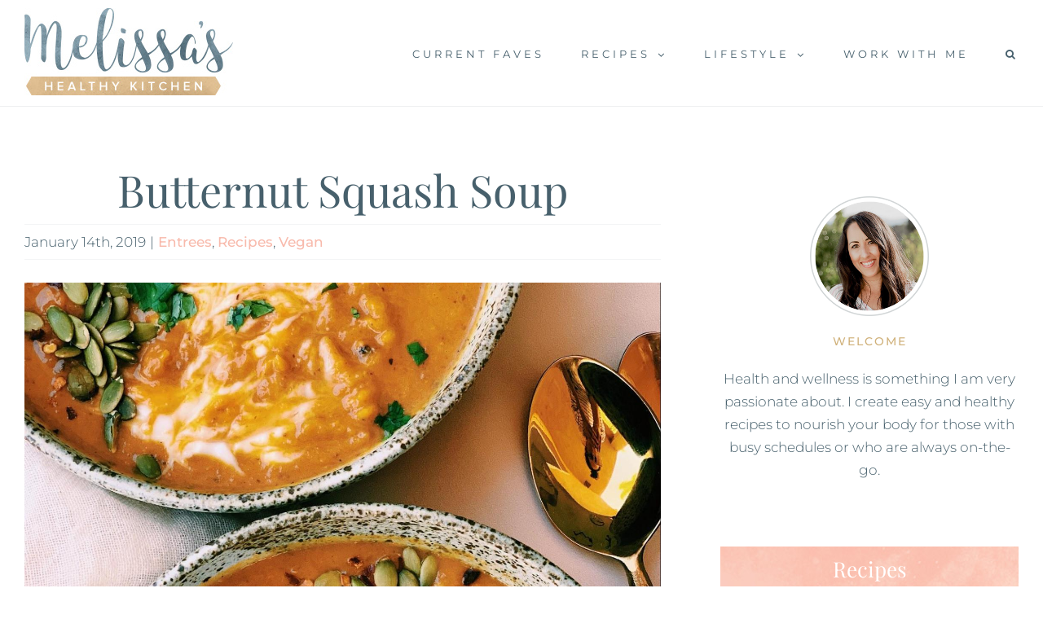

--- FILE ---
content_type: text/html; charset=UTF-8
request_url: https://melissashealthykitchen.com/recipes/butternut-squash-soup/
body_size: 22801
content:
<!DOCTYPE html>
<html class="avada-html-layout-wide avada-html-header-position-top" lang="en" prefix="og: http://ogp.me/ns# fb: http://ogp.me/ns/fb#">
<head>
	<meta http-equiv="X-UA-Compatible" content="IE=edge" />
	<meta http-equiv="Content-Type" content="text/html; charset=utf-8"/>
	<meta name="viewport" content="width=device-width, initial-scale=1" />
	<meta name='robots' content='index, follow, max-image-preview:large, max-snippet:-1, max-video-preview:-1' />
	<style>img:is([sizes="auto" i], [sizes^="auto," i]) { contain-intrinsic-size: 3000px 1500px }</style>
	
<!-- Social Warfare v4.5.6 https://warfareplugins.com - BEGINNING OF OUTPUT -->
<style>
	@font-face {
		font-family: "sw-icon-font";
		src:url("https://melissashealthykitchen.com/wp-content/plugins/social-warfare/assets/fonts/sw-icon-font.eot?ver=4.5.6");
		src:url("https://melissashealthykitchen.com/wp-content/plugins/social-warfare/assets/fonts/sw-icon-font.eot?ver=4.5.6#iefix") format("embedded-opentype"),
		url("https://melissashealthykitchen.com/wp-content/plugins/social-warfare/assets/fonts/sw-icon-font.woff?ver=4.5.6") format("woff"),
		url("https://melissashealthykitchen.com/wp-content/plugins/social-warfare/assets/fonts/sw-icon-font.ttf?ver=4.5.6") format("truetype"),
		url("https://melissashealthykitchen.com/wp-content/plugins/social-warfare/assets/fonts/sw-icon-font.svg?ver=4.5.6#1445203416") format("svg");
		font-weight: normal;
		font-style: normal;
		font-display:block;
	}
</style>
<!-- Social Warfare v4.5.6 https://warfareplugins.com - END OF OUTPUT -->


	<!-- This site is optimized with the Yoast SEO plugin v26.7 - https://yoast.com/wordpress/plugins/seo/ -->
	<title>Butternut Squash Soup - Melissa&#039;s Healthy Kitchen</title>
	<meta name="description" content="Health and wellness is something I am very passionate about. I create easy and healthy recipes to nourish your body for those with busy schedules or who are always on-the-go. %" />
	<link rel="canonical" href="https://melissashealthykitchen.com/recipes/butternut-squash-soup/" />
	<meta property="og:locale" content="en_US" />
	<meta property="og:type" content="article" />
	<meta property="og:title" content="Butternut Squash Soup - Melissa&#039;s Healthy Kitchen" />
	<meta property="og:description" content="Health and wellness is something I am very passionate about. I create easy and healthy recipes to nourish your body for those with busy schedules or who are always on-the-go. %" />
	<meta property="og:url" content="https://melissashealthykitchen.com/recipes/butternut-squash-soup/" />
	<meta property="og:site_name" content="Melissa&#039;s Healthy Kitchen" />
	<meta property="article:published_time" content="2019-01-14T06:59:12+00:00" />
	<meta property="article:modified_time" content="2021-10-11T16:13:25+00:00" />
	<meta property="og:image" content="https://melissashealthykitchen.com/wp-content/uploads/2019/01/image10.jpg" />
	<meta property="og:image:width" content="1500" />
	<meta property="og:image:height" content="1999" />
	<meta property="og:image:type" content="image/jpeg" />
	<meta name="author" content="admin" />
	<meta name="twitter:card" content="summary_large_image" />
	<meta name="twitter:label1" content="Written by" />
	<meta name="twitter:data1" content="admin" />
	<meta name="twitter:label2" content="Est. reading time" />
	<meta name="twitter:data2" content="3 minutes" />
	<script type="application/ld+json" class="yoast-schema-graph">{"@context":"https://schema.org","@graph":[{"@type":"Article","@id":"https://melissashealthykitchen.com/recipes/butternut-squash-soup/#article","isPartOf":{"@id":"https://melissashealthykitchen.com/recipes/butternut-squash-soup/"},"author":{"name":"admin","@id":"https://melissashealthykitchen.com/#/schema/person/523d154254a45841af49d6977b0c20a7"},"headline":"Butternut Squash Soup","datePublished":"2019-01-14T06:59:12+00:00","dateModified":"2021-10-11T16:13:25+00:00","wordCount":412,"commentCount":0,"image":{"@id":"https://melissashealthykitchen.com/recipes/butternut-squash-soup/#primaryimage"},"thumbnailUrl":"https://melissashealthykitchen.com/wp-content/uploads/2019/01/image10.jpg","articleSection":["Entrees","Recipes","Vegan"],"inLanguage":"en","potentialAction":[{"@type":"CommentAction","name":"Comment","target":["https://melissashealthykitchen.com/recipes/butternut-squash-soup/#respond"]}]},{"@type":"WebPage","@id":"https://melissashealthykitchen.com/recipes/butternut-squash-soup/","url":"https://melissashealthykitchen.com/recipes/butternut-squash-soup/","name":"Butternut Squash Soup - Melissa's Healthy Kitchen","isPartOf":{"@id":"https://melissashealthykitchen.com/#website"},"primaryImageOfPage":{"@id":"https://melissashealthykitchen.com/recipes/butternut-squash-soup/#primaryimage"},"image":{"@id":"https://melissashealthykitchen.com/recipes/butternut-squash-soup/#primaryimage"},"thumbnailUrl":"https://melissashealthykitchen.com/wp-content/uploads/2019/01/image10.jpg","datePublished":"2019-01-14T06:59:12+00:00","dateModified":"2021-10-11T16:13:25+00:00","author":{"@id":"https://melissashealthykitchen.com/#/schema/person/523d154254a45841af49d6977b0c20a7"},"description":"Health and wellness is something I am very passionate about. I create easy and healthy recipes to nourish your body for those with busy schedules or who are always on-the-go. %","breadcrumb":{"@id":"https://melissashealthykitchen.com/recipes/butternut-squash-soup/#breadcrumb"},"inLanguage":"en","potentialAction":[{"@type":"ReadAction","target":["https://melissashealthykitchen.com/recipes/butternut-squash-soup/"]}]},{"@type":"ImageObject","inLanguage":"en","@id":"https://melissashealthykitchen.com/recipes/butternut-squash-soup/#primaryimage","url":"https://melissashealthykitchen.com/wp-content/uploads/2019/01/image10.jpg","contentUrl":"https://melissashealthykitchen.com/wp-content/uploads/2019/01/image10.jpg","width":1500,"height":1999},{"@type":"BreadcrumbList","@id":"https://melissashealthykitchen.com/recipes/butternut-squash-soup/#breadcrumb","itemListElement":[{"@type":"ListItem","position":1,"name":"Home","item":"https://melissashealthykitchen.com/"},{"@type":"ListItem","position":2,"name":"Butternut Squash Soup"}]},{"@type":"WebSite","@id":"https://melissashealthykitchen.com/#website","url":"https://melissashealthykitchen.com/","name":"Melissa's Healthy Kitchen","description":"Meal prep ideas + easy recipes for those on-the-go","potentialAction":[{"@type":"SearchAction","target":{"@type":"EntryPoint","urlTemplate":"https://melissashealthykitchen.com/?s={search_term_string}"},"query-input":{"@type":"PropertyValueSpecification","valueRequired":true,"valueName":"search_term_string"}}],"inLanguage":"en"},{"@type":"Person","@id":"https://melissashealthykitchen.com/#/schema/person/523d154254a45841af49d6977b0c20a7","name":"admin","image":{"@type":"ImageObject","inLanguage":"en","@id":"https://melissashealthykitchen.com/#/schema/person/image/","url":"https://secure.gravatar.com/avatar/46db810d31b359c5ecb214a081fa1d9f73a75f39d264f6d478d9897471c12535?s=96&d=mm&r=g","contentUrl":"https://secure.gravatar.com/avatar/46db810d31b359c5ecb214a081fa1d9f73a75f39d264f6d478d9897471c12535?s=96&d=mm&r=g","caption":"admin"},"url":"https://melissashealthykitchen.com/author/admin/"},{"@type":"Recipe","name":"Butternut Squash Soup","author":{"@id":"https://melissashealthykitchen.com/#/schema/person/523d154254a45841af49d6977b0c20a7"},"description":"Serves 4","datePublished":"2019-01-14T06:59:12+00:00","image":["https://melissashealthykitchen.com/wp-content/uploads/2019/01/image11-1.jpg","https://melissashealthykitchen.com/wp-content/uploads/2019/01/image11-1-500x500.jpg","https://melissashealthykitchen.com/wp-content/uploads/2019/01/image11-1-500x375.jpg","https://melissashealthykitchen.com/wp-content/uploads/2019/01/image11-1-480x270.jpg"],"recipeIngredient":["2 cups butternut squash cubed","1/3 cup roughly chopped onions","2 medium carrots roughly chopped","1 tsp fresh rosemary","1 tsp fresh sage","5 whole garlic cloves (skins removed)","2 Tbsp olive oil or avocado oil","Salt + pepper to taste","2-3 cups vegetable broth","1 small jalapeño deseeded (Optional)","4 Tbsp dairy free plain yogurt","2 Tbsp pumpkin seeds","2 Tbsp Fresh cilantro"],"recipeInstructions":[{"@type":"HowToStep","text":"Add everything to a baking dish lined with parchment paper and roast 425°F for 40-45 minutes","name":"Add everything to a baking dish lined with parchment paper and roast 425°F for 40-45 minutes","url":"https://melissashealthykitchen.com/recipes/butternut-squash-soup/#wprm-recipe-102-step-0-0"},{"@type":"HowToStep","text":"Once vegetables are done carefully add everything to a blender","name":"Once vegetables are done carefully add everything to a blender","url":"https://melissashealthykitchen.com/recipes/butternut-squash-soup/#wprm-recipe-102-step-0-1"},{"@type":"HowToStep","text":"Add 1 cup of vegetable broth at a time and blend","name":"Add 1 cup of vegetable broth at a time and blend","url":"https://melissashealthykitchen.com/recipes/butternut-squash-soup/#wprm-recipe-102-step-0-2"},{"@type":"HowToStep","text":"Add more broth if you would like soup thinner","name":"Add more broth if you would like soup thinner","url":"https://melissashealthykitchen.com/recipes/butternut-squash-soup/#wprm-recipe-102-step-0-3"},{"@type":"HowToStep","text":"Top with dairy free yogurt, pumpkin seeds, and fresh cilantro","name":"Top with dairy free yogurt, pumpkin seeds, and fresh cilantro","url":"https://melissashealthykitchen.com/recipes/butternut-squash-soup/#wprm-recipe-102-step-0-4"}],"@id":"https://melissashealthykitchen.com/recipes/butternut-squash-soup/#recipe","isPartOf":{"@id":"https://melissashealthykitchen.com/recipes/butternut-squash-soup/#article"},"mainEntityOfPage":"https://melissashealthykitchen.com/recipes/butternut-squash-soup/"}]}</script>
	<!-- / Yoast SEO plugin. -->


<link rel="alternate" type="application/rss+xml" title="Melissa&#039;s Healthy Kitchen &raquo; Feed" href="https://melissashealthykitchen.com/feed/" />
<link rel="alternate" type="application/rss+xml" title="Melissa&#039;s Healthy Kitchen &raquo; Comments Feed" href="https://melissashealthykitchen.com/comments/feed/" />
								<link rel="icon" href="https://melissashealthykitchen.com/wp-content/uploads/2019/01/favicon.jpg" type="image/jpeg" />
		
		
		
				<link rel="alternate" type="application/rss+xml" title="Melissa&#039;s Healthy Kitchen &raquo; Butternut Squash Soup Comments Feed" href="https://melissashealthykitchen.com/recipes/butternut-squash-soup/feed/" />
<script>(()=>{"use strict";const e=[400,500,600,700,800,900],t=e=>`wprm-min-${e}`,n=e=>`wprm-max-${e}`,s=new Set,o="ResizeObserver"in window,r=o?new ResizeObserver((e=>{for(const t of e)c(t.target)})):null,i=.5/(window.devicePixelRatio||1);function c(s){const o=s.getBoundingClientRect().width||0;for(let r=0;r<e.length;r++){const c=e[r],a=o<=c+i;o>c+i?s.classList.add(t(c)):s.classList.remove(t(c)),a?s.classList.add(n(c)):s.classList.remove(n(c))}}function a(e){s.has(e)||(s.add(e),r&&r.observe(e),c(e))}!function(e=document){e.querySelectorAll(".wprm-recipe").forEach(a)}();if(new MutationObserver((e=>{for(const t of e)for(const e of t.addedNodes)e instanceof Element&&(e.matches?.(".wprm-recipe")&&a(e),e.querySelectorAll?.(".wprm-recipe").forEach(a))})).observe(document.documentElement,{childList:!0,subtree:!0}),!o){let e=0;addEventListener("resize",(()=>{e&&cancelAnimationFrame(e),e=requestAnimationFrame((()=>s.forEach(c)))}),{passive:!0})}})();</script>					<meta name="description" content="Butternut Squash Soup:
There is nothing more cozy than some butternut squash soup. When the weather starts to change my body starts to crave more warm foods, especially during the fall and winter months.  This soup is one of my favorites because it is super easy to prepare and taste like fall. It"/>
				
		<meta property="og:locale" content="en_US"/>
		<meta property="og:type" content="article"/>
		<meta property="og:site_name" content="Melissa&#039;s Healthy Kitchen"/>
		<meta property="og:title" content="Butternut Squash Soup - Melissa&#039;s Healthy Kitchen"/>
				<meta property="og:description" content="Butternut Squash Soup:
There is nothing more cozy than some butternut squash soup. When the weather starts to change my body starts to crave more warm foods, especially during the fall and winter months.  This soup is one of my favorites because it is super easy to prepare and taste like fall. It"/>
				<meta property="og:url" content="https://melissashealthykitchen.com/recipes/butternut-squash-soup/"/>
										<meta property="article:published_time" content="2019-01-14T06:59:12+00:00"/>
							<meta property="article:modified_time" content="2021-10-11T16:13:25+00:00"/>
								<meta name="author" content="admin"/>
								<meta property="og:image" content="https://melissashealthykitchen.com/wp-content/uploads/2019/01/image10.jpg"/>
		<meta property="og:image:width" content="1500"/>
		<meta property="og:image:height" content="1999"/>
		<meta property="og:image:type" content="image/jpeg"/>
						<!-- This site uses the Google Analytics by ExactMetrics plugin v8.11.1 - Using Analytics tracking - https://www.exactmetrics.com/ -->
							<script src="//www.googletagmanager.com/gtag/js?id=G-TJM93Z1TEE"  data-cfasync="false" data-wpfc-render="false" type="text/javascript" async></script>
			<script data-cfasync="false" data-wpfc-render="false" type="text/javascript">
				var em_version = '8.11.1';
				var em_track_user = true;
				var em_no_track_reason = '';
								var ExactMetricsDefaultLocations = {"page_location":"https:\/\/melissashealthykitchen.com\/recipes\/butternut-squash-soup\/"};
								if ( typeof ExactMetricsPrivacyGuardFilter === 'function' ) {
					var ExactMetricsLocations = (typeof ExactMetricsExcludeQuery === 'object') ? ExactMetricsPrivacyGuardFilter( ExactMetricsExcludeQuery ) : ExactMetricsPrivacyGuardFilter( ExactMetricsDefaultLocations );
				} else {
					var ExactMetricsLocations = (typeof ExactMetricsExcludeQuery === 'object') ? ExactMetricsExcludeQuery : ExactMetricsDefaultLocations;
				}

								var disableStrs = [
										'ga-disable-G-TJM93Z1TEE',
									];

				/* Function to detect opted out users */
				function __gtagTrackerIsOptedOut() {
					for (var index = 0; index < disableStrs.length; index++) {
						if (document.cookie.indexOf(disableStrs[index] + '=true') > -1) {
							return true;
						}
					}

					return false;
				}

				/* Disable tracking if the opt-out cookie exists. */
				if (__gtagTrackerIsOptedOut()) {
					for (var index = 0; index < disableStrs.length; index++) {
						window[disableStrs[index]] = true;
					}
				}

				/* Opt-out function */
				function __gtagTrackerOptout() {
					for (var index = 0; index < disableStrs.length; index++) {
						document.cookie = disableStrs[index] + '=true; expires=Thu, 31 Dec 2099 23:59:59 UTC; path=/';
						window[disableStrs[index]] = true;
					}
				}

				if ('undefined' === typeof gaOptout) {
					function gaOptout() {
						__gtagTrackerOptout();
					}
				}
								window.dataLayer = window.dataLayer || [];

				window.ExactMetricsDualTracker = {
					helpers: {},
					trackers: {},
				};
				if (em_track_user) {
					function __gtagDataLayer() {
						dataLayer.push(arguments);
					}

					function __gtagTracker(type, name, parameters) {
						if (!parameters) {
							parameters = {};
						}

						if (parameters.send_to) {
							__gtagDataLayer.apply(null, arguments);
							return;
						}

						if (type === 'event') {
														parameters.send_to = exactmetrics_frontend.v4_id;
							var hookName = name;
							if (typeof parameters['event_category'] !== 'undefined') {
								hookName = parameters['event_category'] + ':' + name;
							}

							if (typeof ExactMetricsDualTracker.trackers[hookName] !== 'undefined') {
								ExactMetricsDualTracker.trackers[hookName](parameters);
							} else {
								__gtagDataLayer('event', name, parameters);
							}
							
						} else {
							__gtagDataLayer.apply(null, arguments);
						}
					}

					__gtagTracker('js', new Date());
					__gtagTracker('set', {
						'developer_id.dNDMyYj': true,
											});
					if ( ExactMetricsLocations.page_location ) {
						__gtagTracker('set', ExactMetricsLocations);
					}
										__gtagTracker('config', 'G-TJM93Z1TEE', {"forceSSL":"true"} );
										window.gtag = __gtagTracker;										(function () {
						/* https://developers.google.com/analytics/devguides/collection/analyticsjs/ */
						/* ga and __gaTracker compatibility shim. */
						var noopfn = function () {
							return null;
						};
						var newtracker = function () {
							return new Tracker();
						};
						var Tracker = function () {
							return null;
						};
						var p = Tracker.prototype;
						p.get = noopfn;
						p.set = noopfn;
						p.send = function () {
							var args = Array.prototype.slice.call(arguments);
							args.unshift('send');
							__gaTracker.apply(null, args);
						};
						var __gaTracker = function () {
							var len = arguments.length;
							if (len === 0) {
								return;
							}
							var f = arguments[len - 1];
							if (typeof f !== 'object' || f === null || typeof f.hitCallback !== 'function') {
								if ('send' === arguments[0]) {
									var hitConverted, hitObject = false, action;
									if ('event' === arguments[1]) {
										if ('undefined' !== typeof arguments[3]) {
											hitObject = {
												'eventAction': arguments[3],
												'eventCategory': arguments[2],
												'eventLabel': arguments[4],
												'value': arguments[5] ? arguments[5] : 1,
											}
										}
									}
									if ('pageview' === arguments[1]) {
										if ('undefined' !== typeof arguments[2]) {
											hitObject = {
												'eventAction': 'page_view',
												'page_path': arguments[2],
											}
										}
									}
									if (typeof arguments[2] === 'object') {
										hitObject = arguments[2];
									}
									if (typeof arguments[5] === 'object') {
										Object.assign(hitObject, arguments[5]);
									}
									if ('undefined' !== typeof arguments[1].hitType) {
										hitObject = arguments[1];
										if ('pageview' === hitObject.hitType) {
											hitObject.eventAction = 'page_view';
										}
									}
									if (hitObject) {
										action = 'timing' === arguments[1].hitType ? 'timing_complete' : hitObject.eventAction;
										hitConverted = mapArgs(hitObject);
										__gtagTracker('event', action, hitConverted);
									}
								}
								return;
							}

							function mapArgs(args) {
								var arg, hit = {};
								var gaMap = {
									'eventCategory': 'event_category',
									'eventAction': 'event_action',
									'eventLabel': 'event_label',
									'eventValue': 'event_value',
									'nonInteraction': 'non_interaction',
									'timingCategory': 'event_category',
									'timingVar': 'name',
									'timingValue': 'value',
									'timingLabel': 'event_label',
									'page': 'page_path',
									'location': 'page_location',
									'title': 'page_title',
									'referrer' : 'page_referrer',
								};
								for (arg in args) {
																		if (!(!args.hasOwnProperty(arg) || !gaMap.hasOwnProperty(arg))) {
										hit[gaMap[arg]] = args[arg];
									} else {
										hit[arg] = args[arg];
									}
								}
								return hit;
							}

							try {
								f.hitCallback();
							} catch (ex) {
							}
						};
						__gaTracker.create = newtracker;
						__gaTracker.getByName = newtracker;
						__gaTracker.getAll = function () {
							return [];
						};
						__gaTracker.remove = noopfn;
						__gaTracker.loaded = true;
						window['__gaTracker'] = __gaTracker;
					})();
									} else {
										console.log("");
					(function () {
						function __gtagTracker() {
							return null;
						}

						window['__gtagTracker'] = __gtagTracker;
						window['gtag'] = __gtagTracker;
					})();
									}
			</script>
							<!-- / Google Analytics by ExactMetrics -->
		<script type="text/javascript">
/* <![CDATA[ */
window._wpemojiSettings = {"baseUrl":"https:\/\/s.w.org\/images\/core\/emoji\/16.0.1\/72x72\/","ext":".png","svgUrl":"https:\/\/s.w.org\/images\/core\/emoji\/16.0.1\/svg\/","svgExt":".svg","source":{"concatemoji":"https:\/\/melissashealthykitchen.com\/wp-includes\/js\/wp-emoji-release.min.js?ver=6.8.3"}};
/*! This file is auto-generated */
!function(s,n){var o,i,e;function c(e){try{var t={supportTests:e,timestamp:(new Date).valueOf()};sessionStorage.setItem(o,JSON.stringify(t))}catch(e){}}function p(e,t,n){e.clearRect(0,0,e.canvas.width,e.canvas.height),e.fillText(t,0,0);var t=new Uint32Array(e.getImageData(0,0,e.canvas.width,e.canvas.height).data),a=(e.clearRect(0,0,e.canvas.width,e.canvas.height),e.fillText(n,0,0),new Uint32Array(e.getImageData(0,0,e.canvas.width,e.canvas.height).data));return t.every(function(e,t){return e===a[t]})}function u(e,t){e.clearRect(0,0,e.canvas.width,e.canvas.height),e.fillText(t,0,0);for(var n=e.getImageData(16,16,1,1),a=0;a<n.data.length;a++)if(0!==n.data[a])return!1;return!0}function f(e,t,n,a){switch(t){case"flag":return n(e,"\ud83c\udff3\ufe0f\u200d\u26a7\ufe0f","\ud83c\udff3\ufe0f\u200b\u26a7\ufe0f")?!1:!n(e,"\ud83c\udde8\ud83c\uddf6","\ud83c\udde8\u200b\ud83c\uddf6")&&!n(e,"\ud83c\udff4\udb40\udc67\udb40\udc62\udb40\udc65\udb40\udc6e\udb40\udc67\udb40\udc7f","\ud83c\udff4\u200b\udb40\udc67\u200b\udb40\udc62\u200b\udb40\udc65\u200b\udb40\udc6e\u200b\udb40\udc67\u200b\udb40\udc7f");case"emoji":return!a(e,"\ud83e\udedf")}return!1}function g(e,t,n,a){var r="undefined"!=typeof WorkerGlobalScope&&self instanceof WorkerGlobalScope?new OffscreenCanvas(300,150):s.createElement("canvas"),o=r.getContext("2d",{willReadFrequently:!0}),i=(o.textBaseline="top",o.font="600 32px Arial",{});return e.forEach(function(e){i[e]=t(o,e,n,a)}),i}function t(e){var t=s.createElement("script");t.src=e,t.defer=!0,s.head.appendChild(t)}"undefined"!=typeof Promise&&(o="wpEmojiSettingsSupports",i=["flag","emoji"],n.supports={everything:!0,everythingExceptFlag:!0},e=new Promise(function(e){s.addEventListener("DOMContentLoaded",e,{once:!0})}),new Promise(function(t){var n=function(){try{var e=JSON.parse(sessionStorage.getItem(o));if("object"==typeof e&&"number"==typeof e.timestamp&&(new Date).valueOf()<e.timestamp+604800&&"object"==typeof e.supportTests)return e.supportTests}catch(e){}return null}();if(!n){if("undefined"!=typeof Worker&&"undefined"!=typeof OffscreenCanvas&&"undefined"!=typeof URL&&URL.createObjectURL&&"undefined"!=typeof Blob)try{var e="postMessage("+g.toString()+"("+[JSON.stringify(i),f.toString(),p.toString(),u.toString()].join(",")+"));",a=new Blob([e],{type:"text/javascript"}),r=new Worker(URL.createObjectURL(a),{name:"wpTestEmojiSupports"});return void(r.onmessage=function(e){c(n=e.data),r.terminate(),t(n)})}catch(e){}c(n=g(i,f,p,u))}t(n)}).then(function(e){for(var t in e)n.supports[t]=e[t],n.supports.everything=n.supports.everything&&n.supports[t],"flag"!==t&&(n.supports.everythingExceptFlag=n.supports.everythingExceptFlag&&n.supports[t]);n.supports.everythingExceptFlag=n.supports.everythingExceptFlag&&!n.supports.flag,n.DOMReady=!1,n.readyCallback=function(){n.DOMReady=!0}}).then(function(){return e}).then(function(){var e;n.supports.everything||(n.readyCallback(),(e=n.source||{}).concatemoji?t(e.concatemoji):e.wpemoji&&e.twemoji&&(t(e.twemoji),t(e.wpemoji)))}))}((window,document),window._wpemojiSettings);
/* ]]> */
</script>
<link rel='stylesheet' id='social-warfare-block-css-css' href='https://melissashealthykitchen.com/wp-content/plugins/social-warfare/assets/js/post-editor/dist/blocks.style.build.css?ver=6.8.3' type='text/css' media='all' />
<link rel='stylesheet' id='sbi_styles-css' href='https://melissashealthykitchen.com/wp-content/plugins/instagram-feed/css/sbi-styles.min.css?ver=6.10.0' type='text/css' media='all' />
<style id='wp-emoji-styles-inline-css' type='text/css'>

	img.wp-smiley, img.emoji {
		display: inline !important;
		border: none !important;
		box-shadow: none !important;
		height: 1em !important;
		width: 1em !important;
		margin: 0 0.07em !important;
		vertical-align: -0.1em !important;
		background: none !important;
		padding: 0 !important;
	}
</style>
<link rel='stylesheet' id='wprm-public-css' href='https://melissashealthykitchen.com/wp-content/plugins/wp-recipe-maker/dist/public-modern.css?ver=10.3.2' type='text/css' media='all' />
<link rel='stylesheet' id='jpibfi-style-css' href='https://melissashealthykitchen.com/wp-content/plugins/jquery-pin-it-button-for-images/css/client.css?ver=3.0.6' type='text/css' media='all' />
<link rel='stylesheet' id='social_warfare-css' href='https://melissashealthykitchen.com/wp-content/plugins/social-warfare/assets/css/style.min.css?ver=4.5.6' type='text/css' media='all' />
<link rel='stylesheet' id='fusion-dynamic-css-css' href='https://melissashealthykitchen.com/wp-content/uploads/fusion-styles/c7bd1fec4967d4e3620c6d7d50552887.min.css?ver=3.14.2' type='text/css' media='all' />
<link rel='stylesheet' id='style.owl.carousel-css' href='https://melissashealthykitchen.com/wp-content/plugins/owl-carousel/css/owl.carousel.css?ver=6.8.3' type='text/css' media='all' />
<link rel='stylesheet' id='style.owl.carousel.theme-css' href='https://melissashealthykitchen.com/wp-content/plugins/owl-carousel/css/owl.theme.css?ver=6.8.3' type='text/css' media='all' />
<link rel='stylesheet' id='style.owl.carousel.transitions-css' href='https://melissashealthykitchen.com/wp-content/plugins/owl-carousel/css/owl.transitions.css?ver=6.8.3' type='text/css' media='all' />
<link rel='stylesheet' id='style.owl.carousel.styles-css' href='https://melissashealthykitchen.com/wp-content/plugins/owl-carousel/css/styles.css?ver=6.8.3' type='text/css' media='all' />
<script type="text/javascript" src="https://melissashealthykitchen.com/wp-content/plugins/google-analytics-dashboard-for-wp/assets/js/frontend-gtag.min.js?ver=8.11.1" id="exactmetrics-frontend-script-js" async="async" data-wp-strategy="async"></script>
<script data-cfasync="false" data-wpfc-render="false" type="text/javascript" id='exactmetrics-frontend-script-js-extra'>/* <![CDATA[ */
var exactmetrics_frontend = {"js_events_tracking":"true","download_extensions":"zip,mp3,mpeg,pdf,docx,pptx,xlsx,rar","inbound_paths":"[{\"path\":\"\\\/go\\\/\",\"label\":\"affiliate\"},{\"path\":\"\\\/recommend\\\/\",\"label\":\"affiliate\"}]","home_url":"https:\/\/melissashealthykitchen.com","hash_tracking":"false","v4_id":"G-TJM93Z1TEE"};/* ]]> */
</script>
<script type="text/javascript" src="https://melissashealthykitchen.com/wp-includes/js/jquery/jquery.min.js?ver=3.7.1" id="jquery-core-js"></script>
<script type="text/javascript" src="https://melissashealthykitchen.com/wp-includes/js/jquery/jquery-migrate.min.js?ver=3.4.1" id="jquery-migrate-js"></script>
<script type="text/javascript" src="https://melissashealthykitchen.com/wp-content/plugins/owl-carousel/js/owl.carousel.js?ver=6.8.3" id="js.owl.carousel-js"></script>
<script type="text/javascript" src="https://melissashealthykitchen.com/wp-content/plugins/owl-carousel/js/script.js?ver=6.8.3" id="js.owl.carousel.script-js"></script>
<link rel="https://api.w.org/" href="https://melissashealthykitchen.com/wp-json/" /><link rel="alternate" title="JSON" type="application/json" href="https://melissashealthykitchen.com/wp-json/wp/v2/posts/137" /><link rel="EditURI" type="application/rsd+xml" title="RSD" href="https://melissashealthykitchen.com/xmlrpc.php?rsd" />
<meta name="generator" content="WordPress 6.8.3" />
<link rel='shortlink' href='https://melissashealthykitchen.com/?p=137' />
<link rel="alternate" title="oEmbed (JSON)" type="application/json+oembed" href="https://melissashealthykitchen.com/wp-json/oembed/1.0/embed?url=https%3A%2F%2Fmelissashealthykitchen.com%2Frecipes%2Fbutternut-squash-soup%2F" />
<link rel="alternate" title="oEmbed (XML)" type="text/xml+oembed" href="https://melissashealthykitchen.com/wp-json/oembed/1.0/embed?url=https%3A%2F%2Fmelissashealthykitchen.com%2Frecipes%2Fbutternut-squash-soup%2F&#038;format=xml" />
<style type="text/css">
	a.pinit-button.custom span {
		}

	.pinit-hover {
		opacity: 1 !important;
		filter: alpha(opacity=100) !important;
	}
	a.pinit-button {
	border-bottom: 0 !important;
	box-shadow: none !important;
	margin-bottom: 0 !important;
}
a.pinit-button::after {
    display: none;
}</style>
		<style type="text/css"> .tippy-box[data-theme~="wprm"] { background-color: #333333; color: #FFFFFF; } .tippy-box[data-theme~="wprm"][data-placement^="top"] > .tippy-arrow::before { border-top-color: #333333; } .tippy-box[data-theme~="wprm"][data-placement^="bottom"] > .tippy-arrow::before { border-bottom-color: #333333; } .tippy-box[data-theme~="wprm"][data-placement^="left"] > .tippy-arrow::before { border-left-color: #333333; } .tippy-box[data-theme~="wprm"][data-placement^="right"] > .tippy-arrow::before { border-right-color: #333333; } .tippy-box[data-theme~="wprm"] a { color: #FFFFFF; } .wprm-comment-rating svg { width: 18px !important; height: 18px !important; } img.wprm-comment-rating { width: 90px !important; height: 18px !important; } body { --comment-rating-star-color: #343434; } body { --wprm-popup-font-size: 16px; } body { --wprm-popup-background: #ffffff; } body { --wprm-popup-title: #000000; } body { --wprm-popup-content: #444444; } body { --wprm-popup-button-background: #444444; } body { --wprm-popup-button-text: #ffffff; } body { --wprm-popup-accent: #747B2D; }.wprm-recipe-template-compact li {
    margin: 0px 0px 0px 20px !important;
    padding: 3px 0px 3px 0px !important;
}</style><style type="text/css">.wprm-glossary-term {color: #5A822B;text-decoration: underline;cursor: help;}</style><style type="text/css" id="css-fb-visibility">@media screen and (max-width: 640px){.fusion-no-small-visibility{display:none !important;}body .sm-text-align-center{text-align:center !important;}body .sm-text-align-left{text-align:left !important;}body .sm-text-align-right{text-align:right !important;}body .sm-text-align-justify{text-align:justify !important;}body .sm-flex-align-center{justify-content:center !important;}body .sm-flex-align-flex-start{justify-content:flex-start !important;}body .sm-flex-align-flex-end{justify-content:flex-end !important;}body .sm-mx-auto{margin-left:auto !important;margin-right:auto !important;}body .sm-ml-auto{margin-left:auto !important;}body .sm-mr-auto{margin-right:auto !important;}body .fusion-absolute-position-small{position:absolute;width:100%;}.awb-sticky.awb-sticky-small{ position: sticky; top: var(--awb-sticky-offset,0); }}@media screen and (min-width: 641px) and (max-width: 1024px){.fusion-no-medium-visibility{display:none !important;}body .md-text-align-center{text-align:center !important;}body .md-text-align-left{text-align:left !important;}body .md-text-align-right{text-align:right !important;}body .md-text-align-justify{text-align:justify !important;}body .md-flex-align-center{justify-content:center !important;}body .md-flex-align-flex-start{justify-content:flex-start !important;}body .md-flex-align-flex-end{justify-content:flex-end !important;}body .md-mx-auto{margin-left:auto !important;margin-right:auto !important;}body .md-ml-auto{margin-left:auto !important;}body .md-mr-auto{margin-right:auto !important;}body .fusion-absolute-position-medium{position:absolute;width:100%;}.awb-sticky.awb-sticky-medium{ position: sticky; top: var(--awb-sticky-offset,0); }}@media screen and (min-width: 1025px){.fusion-no-large-visibility{display:none !important;}body .lg-text-align-center{text-align:center !important;}body .lg-text-align-left{text-align:left !important;}body .lg-text-align-right{text-align:right !important;}body .lg-text-align-justify{text-align:justify !important;}body .lg-flex-align-center{justify-content:center !important;}body .lg-flex-align-flex-start{justify-content:flex-start !important;}body .lg-flex-align-flex-end{justify-content:flex-end !important;}body .lg-mx-auto{margin-left:auto !important;margin-right:auto !important;}body .lg-ml-auto{margin-left:auto !important;}body .lg-mr-auto{margin-right:auto !important;}body .fusion-absolute-position-large{position:absolute;width:100%;}.awb-sticky.awb-sticky-large{ position: sticky; top: var(--awb-sticky-offset,0); }}</style>		<script type="text/javascript">
			var doc = document.documentElement;
			doc.setAttribute( 'data-useragent', navigator.userAgent );
		</script>
		
	<meta name="p:domain_verify" content="3e1cdecbf97455e0d6ec1e4ced7a3ac9"/></head>

<body class="wp-singular post-template-default single single-post postid-137 single-format-standard wp-theme-Avada has-sidebar fusion-image-hovers fusion-pagination-sizing fusion-button_type-flat fusion-button_span-no fusion-button_gradient-linear avada-image-rollover-circle-yes avada-image-rollover-no fusion-body ltr no-tablet-sticky-header no-mobile-slidingbar avada-has-rev-slider-styles fusion-disable-outline fusion-sub-menu-fade mobile-logo-pos-left layout-wide-mode avada-has-boxed-modal-shadow-none layout-scroll-offset-full avada-has-zero-margin-offset-top fusion-top-header menu-text-align-center mobile-menu-design-modern fusion-show-pagination-text fusion-header-layout-v1 avada-responsive avada-footer-fx-none avada-menu-highlight-style-bar fusion-search-form-classic fusion-main-menu-search-overlay fusion-avatar-square avada-dropdown-styles avada-blog-layout-medium avada-blog-archive-layout-grid avada-header-shadow-no avada-menu-icon-position-left avada-has-mobile-menu-search avada-has-main-nav-search-icon avada-has-breadcrumb-mobile-hidden avada-has-titlebar-hide avada-has-pagination-padding avada-flyout-menu-direction-fade avada-ec-views-v1" data-awb-post-id="137">
		<a class="skip-link screen-reader-text" href="#content">Skip to content</a>

	<div id="boxed-wrapper">
		
		<div id="wrapper" class="fusion-wrapper">
			<div id="home" style="position:relative;top:-1px;"></div>
							
					
			<header class="fusion-header-wrapper">
				<div class="fusion-header-v1 fusion-logo-alignment fusion-logo-left fusion-sticky-menu- fusion-sticky-logo- fusion-mobile-logo-1  fusion-mobile-menu-design-modern">
					<div class="fusion-header-sticky-height"></div>
<div class="fusion-header">
	<div class="fusion-row">
					<div class="fusion-logo" data-margin-top="10px" data-margin-bottom="10px" data-margin-left="0px" data-margin-right="0px">
			<a class="fusion-logo-link"  href="https://melissashealthykitchen.com/" >

						<!-- standard logo -->
			<img src="https://melissashealthykitchen.com/wp-content/uploads/2018/12/logo.jpg" srcset="https://melissashealthykitchen.com/wp-content/uploads/2018/12/logo.jpg 1x, https://melissashealthykitchen.com/wp-content/uploads/2018/12/logo-2x.jpg 2x" width="256" height="107" style="max-height:107px;height:auto;" alt="Melissa&#8217;s Healthy Kitchen Logo" data-retina_logo_url="https://melissashealthykitchen.com/wp-content/uploads/2018/12/logo-2x.jpg" class="fusion-standard-logo" />

											<!-- mobile logo -->
				<img src="https://melissashealthykitchen.com/wp-content/uploads/2018/12/logo-mobile-1.jpg" srcset="https://melissashealthykitchen.com/wp-content/uploads/2018/12/logo-mobile-1.jpg 1x, https://melissashealthykitchen.com/wp-content/uploads/2018/12/logo-mobile-2x.jpg 2x" width="150" height="63" style="max-height:63px;height:auto;" alt="Melissa&#8217;s Healthy Kitchen Logo" data-retina_logo_url="https://melissashealthykitchen.com/wp-content/uploads/2018/12/logo-mobile-2x.jpg" class="fusion-mobile-logo" />
			
					</a>
		</div>		<nav class="fusion-main-menu" aria-label="Main Menu"><div class="fusion-overlay-search">		<form role="search" class="searchform fusion-search-form  fusion-search-form-classic" method="get" action="https://melissashealthykitchen.com/">
			<div class="fusion-search-form-content">

				
				<div class="fusion-search-field search-field">
					<label><span class="screen-reader-text">Search for:</span>
													<input type="search" value="" name="s" class="s" placeholder="Search..." required aria-required="true" aria-label="Search..."/>
											</label>
				</div>
				<div class="fusion-search-button search-button">
					<input type="submit" class="fusion-search-submit searchsubmit" aria-label="Search" value="&#xf002;" />
									</div>

				
			</div>


			
		</form>
		<div class="fusion-search-spacer"></div><a href="#" role="button" aria-label="Close Search" class="fusion-close-search"></a></div><ul id="menu-main" class="fusion-menu"><li  id="menu-item-24"  class="menu-item menu-item-type-post_type menu-item-object-page menu-item-24"  data-item-id="24"><a  href="https://melissashealthykitchen.com/current-faves/" class="fusion-bar-highlight"><span class="menu-text">Current Faves</span></a></li><li  id="menu-item-7669"  class="menu-item menu-item-type-post_type menu-item-object-page menu-item-has-children menu-item-7669 fusion-dropdown-menu"  data-item-id="7669"><a  href="https://melissashealthykitchen.com/recipes/" class="fusion-bar-highlight"><span class="menu-text">Recipes</span> <span class="fusion-caret"><i class="fusion-dropdown-indicator" aria-hidden="true"></i></span></a><ul class="sub-menu"><li  id="menu-item-7703"  class="menu-item menu-item-type-post_type menu-item-object-page menu-item-7703 fusion-dropdown-submenu" ><a  href="https://melissashealthykitchen.com/recipes/" class="fusion-bar-highlight"><span>All Recipes</span></a></li><li  id="menu-item-7676"  class="menu-item menu-item-type-post_type menu-item-object-page menu-item-7676 fusion-dropdown-submenu" ><a  href="https://melissashealthykitchen.com/recipes/instant-pot/" class="fusion-bar-highlight"><span>Instant Pot</span></a></li><li  id="menu-item-7679"  class="menu-item menu-item-type-post_type menu-item-object-page menu-item-7679 fusion-dropdown-submenu" ><a  href="https://melissashealthykitchen.com/recipes/snacks/" class="fusion-bar-highlight"><span>Snacks</span></a></li><li  id="menu-item-7672"  class="menu-item menu-item-type-post_type menu-item-object-page menu-item-7672 fusion-dropdown-submenu" ><a  href="https://melissashealthykitchen.com/recipes/breakfast/" class="fusion-bar-highlight"><span>Breakfast</span></a></li><li  id="menu-item-7674"  class="menu-item menu-item-type-post_type menu-item-object-page menu-item-7674 fusion-dropdown-submenu" ><a  href="https://melissashealthykitchen.com/recipes/entrees/" class="fusion-bar-highlight"><span>Entrees</span></a></li><li  id="menu-item-7680"  class="menu-item menu-item-type-post_type menu-item-object-page menu-item-7680 fusion-dropdown-submenu" ><a  href="https://melissashealthykitchen.com/recipes/vegan/" class="fusion-bar-highlight"><span>Vegan</span></a></li><li  id="menu-item-7681"  class="menu-item menu-item-type-post_type menu-item-object-page menu-item-7681 fusion-dropdown-submenu" ><a  href="https://melissashealthykitchen.com/recipes/whole-30/" class="fusion-bar-highlight"><span>Whole30</span></a></li><li  id="menu-item-7673"  class="menu-item menu-item-type-post_type menu-item-object-page menu-item-7673 fusion-dropdown-submenu" ><a  href="https://melissashealthykitchen.com/recipes/desserts/" class="fusion-bar-highlight"><span>Desserts</span></a></li><li  id="menu-item-7671"  class="menu-item menu-item-type-post_type menu-item-object-page menu-item-7671 fusion-dropdown-submenu" ><a  href="https://melissashealthykitchen.com/recipes/appetizers/" class="fusion-bar-highlight"><span>Appetizers</span></a></li><li  id="menu-item-7678"  class="menu-item menu-item-type-post_type menu-item-object-page menu-item-7678 fusion-dropdown-submenu" ><a  href="https://melissashealthykitchen.com/recipes/side-dish/" class="fusion-bar-highlight"><span>Side Dish</span></a></li><li  id="menu-item-7677"  class="menu-item menu-item-type-post_type menu-item-object-page menu-item-7677 fusion-dropdown-submenu" ><a  href="https://melissashealthykitchen.com/recipes/meal-prep/" class="fusion-bar-highlight"><span>Meal Prep</span></a></li><li  id="menu-item-7670"  class="menu-item menu-item-type-post_type menu-item-object-page menu-item-7670 fusion-dropdown-submenu" ><a  href="https://melissashealthykitchen.com/recipes/air-fryer/" class="fusion-bar-highlight"><span>Air Fryer</span></a></li><li  id="menu-item-7675"  class="menu-item menu-item-type-post_type menu-item-object-page menu-item-7675 fusion-dropdown-submenu" ><a  href="https://melissashealthykitchen.com/recipes/holiday/" class="fusion-bar-highlight"><span>Holiday</span></a></li></ul></li><li  id="menu-item-7682"  class="menu-item menu-item-type-post_type menu-item-object-page menu-item-has-children menu-item-7682 fusion-dropdown-menu"  data-item-id="7682"><a  href="https://melissashealthykitchen.com/lifestyle/" class="fusion-bar-highlight"><span class="menu-text">Lifestyle</span> <span class="fusion-caret"><i class="fusion-dropdown-indicator" aria-hidden="true"></i></span></a><ul class="sub-menu"><li  id="menu-item-7686"  class="menu-item menu-item-type-post_type menu-item-object-page menu-item-7686 fusion-dropdown-submenu" ><a  href="https://melissashealthykitchen.com/lifestyle/" class="fusion-bar-highlight"><span>All Lifestyle</span></a></li><li  id="menu-item-7683"  class="menu-item menu-item-type-post_type menu-item-object-page menu-item-7683 fusion-dropdown-submenu" ><a  href="https://melissashealthykitchen.com/lifestyle/green-beauty/" class="fusion-bar-highlight"><span>Green Beauty</span></a></li><li  id="menu-item-7685"  class="menu-item menu-item-type-post_type menu-item-object-page menu-item-7685 fusion-dropdown-submenu" ><a  href="https://melissashealthykitchen.com/lifestyle/travel/" class="fusion-bar-highlight"><span>Travel</span></a></li><li  id="menu-item-7684"  class="menu-item menu-item-type-post_type menu-item-object-page menu-item-7684 fusion-dropdown-submenu" ><a  href="https://melissashealthykitchen.com/lifestyle/non-toxic/" class="fusion-bar-highlight"><span>Non-Toxic</span></a></li></ul></li><li  id="menu-item-25"  class="menu-item menu-item-type-post_type menu-item-object-page menu-item-25"  data-item-id="25"><a  href="https://melissashealthykitchen.com/work-with-me/" class="fusion-bar-highlight"><span class="menu-text">Work with me</span></a></li><li class="fusion-custom-menu-item fusion-main-menu-search fusion-search-overlay"><a class="fusion-main-menu-icon fusion-bar-highlight" href="#" aria-label="Search" data-title="Search" title="Search" role="button" aria-expanded="false"></a></li></ul></nav>	<div class="fusion-mobile-menu-icons">
							<a href="#" class="fusion-icon awb-icon-bars" aria-label="Toggle mobile menu" aria-expanded="false"></a>
		
					<a href="#" class="fusion-icon awb-icon-search" aria-label="Toggle mobile search"></a>
		
		
			</div>

<nav class="fusion-mobile-nav-holder fusion-mobile-menu-text-align-left" aria-label="Main Menu Mobile"></nav>

		
<div class="fusion-clearfix"></div>
<div class="fusion-mobile-menu-search">
			<form role="search" class="searchform fusion-search-form  fusion-search-form-classic" method="get" action="https://melissashealthykitchen.com/">
			<div class="fusion-search-form-content">

				
				<div class="fusion-search-field search-field">
					<label><span class="screen-reader-text">Search for:</span>
													<input type="search" value="" name="s" class="s" placeholder="Search..." required aria-required="true" aria-label="Search..."/>
											</label>
				</div>
				<div class="fusion-search-button search-button">
					<input type="submit" class="fusion-search-submit searchsubmit" aria-label="Search" value="&#xf002;" />
									</div>

				
			</div>


			
		</form>
		</div>
			</div>
</div>
				</div>
				<div class="fusion-clearfix"></div>
			</header>
								
							<div id="sliders-container" class="fusion-slider-visibility">
					</div>
				
					
							
			
						<main id="main" class="clearfix ">
				<div class="fusion-row" style="">

<section id="content" style="float: left;">
	
					<article id="post-137" class="post post-137 type-post status-publish format-standard has-post-thumbnail hentry category-entrees category-recipes category-vegan">
															<div class="fusion-post-title-meta-wrap">
												<h1 class="entry-title fusion-post-title">Butternut Squash Soup</h1>									<div class="fusion-meta-info"><div class="fusion-meta-info-wrapper"><span class="vcard rich-snippet-hidden"><span class="fn"><a href="https://melissashealthykitchen.com/author/admin/" title="Posts by admin" rel="author">admin</a></span></span><span class="updated rich-snippet-hidden">2021-10-11T16:13:25+00:00</span><span>January 14th, 2019</span><span class="fusion-inline-sep">|</span><a href="https://melissashealthykitchen.com/category/recipes/entrees/" rel="category tag">Entrees</a>, <a href="https://melissashealthykitchen.com/category/recipes/" rel="category tag">Recipes</a>, <a href="https://melissashealthykitchen.com/category/recipes/vegan/" rel="category tag">Vegan</a><span class="fusion-inline-sep">|</span></div></div>					</div>
							
														<div class="fusion-flexslider flexslider fusion-flexslider-loading post-slideshow fusion-post-slideshow">
				<ul class="slides">
																<li>
																																<a href="https://melissashealthykitchen.com/wp-content/uploads/2019/01/image10.jpg" data-rel="iLightbox[gallery137]" title="" data-title="image10" data-caption="" aria-label="image10">
										<span class="screen-reader-text">View Larger Image</span>
										<input class="jpibfi" type="hidden"><img width="1500" height="1999" src="https://melissashealthykitchen.com/wp-content/uploads/2019/01/image10.jpg" class="attachment-full size-full wp-post-image" alt="" decoding="async" fetchpriority="high" srcset="https://melissashealthykitchen.com/wp-content/uploads/2019/01/image10-200x267.jpg 200w, https://melissashealthykitchen.com/wp-content/uploads/2019/01/image10-400x533.jpg 400w, https://melissashealthykitchen.com/wp-content/uploads/2019/01/image10-600x800.jpg 600w, https://melissashealthykitchen.com/wp-content/uploads/2019/01/image10-800x1066.jpg 800w, https://melissashealthykitchen.com/wp-content/uploads/2019/01/image10-1200x1599.jpg 1200w, https://melissashealthykitchen.com/wp-content/uploads/2019/01/image10.jpg 1500w" sizes="(max-width: 800px) 100vw, 1500px" data-jpibfi-post-excerpt="If you are looking for an easy blender butternut squash soup recipe, look no further!" data-jpibfi-post-url="https://melissashealthykitchen.com/recipes/butternut-squash-soup/" data-jpibfi-post-title="Butternut Squash Soup" data-jpibfi-src="https://melissashealthykitchen.com/wp-content/uploads/2019/01/image10.jpg" >									</a>
																					</li>

																																																																																																															</ul>
			</div>
						
						<div class="post-content">
				<input class="jpibfi" type="hidden"><p class="ms-text-right ms-margin-bot-sm"><a href="#wprm-recipe-container-102" data-recipe="102" style="color: #333333;" class="wprm-recipe-jump wprm-recipe-link wprm-jump-to-recipe-shortcode wprm-block-text-normal">Jump to Recipe</a></p>
<h1>Butternut Squash Soup:</h1>
<p>There is nothing more cozy than some butternut squash soup. When the weather starts to change my body starts to crave more warm foods, especially during the fall and winter months.  This soup is one of my favorites because it is super easy to prepare and taste like fall. It is fool proof and you really can&#8217;t mess this recipe up.</p>
<p><img decoding="async" class="alignnone wp-image-6775 size-full" src="https://melissashealthykitchen.com/wp-content/uploads/2019/01/image6-2.jpg" alt="" width="1500" height="1999" data-jpibfi-post-excerpt="If you are looking for an easy blender butternut squash soup recipe, look no further!" data-jpibfi-post-url="https://melissashealthykitchen.com/recipes/butternut-squash-soup/" data-jpibfi-post-title="Butternut Squash Soup" data-jpibfi-src="https://melissashealthykitchen.com/wp-content/uploads/2019/01/image6-2.jpg" srcset="https://melissashealthykitchen.com/wp-content/uploads/2019/01/image6-2-200x267.jpg 200w, https://melissashealthykitchen.com/wp-content/uploads/2019/01/image6-2-225x300.jpg 225w, https://melissashealthykitchen.com/wp-content/uploads/2019/01/image6-2-400x533.jpg 400w, https://melissashealthykitchen.com/wp-content/uploads/2019/01/image6-2-600x800.jpg 600w, https://melissashealthykitchen.com/wp-content/uploads/2019/01/image6-2-768x1023.jpg 768w, https://melissashealthykitchen.com/wp-content/uploads/2019/01/image6-2-800x1066.jpg 800w, https://melissashealthykitchen.com/wp-content/uploads/2019/01/image6-2-1153x1536.jpg 1153w, https://melissashealthykitchen.com/wp-content/uploads/2019/01/image6-2-1200x1599.jpg 1200w, https://melissashealthykitchen.com/wp-content/uploads/2019/01/image6-2.jpg 1500w" sizes="(max-width: 1500px) 100vw, 1500px" /></p>
<h2>Ingredients needed:</h2>
<ol>
<li>Butternut squash</li>
<li>Onion</li>
<li>Carrots</li>
<li>Fresh rosemary</li>
<li>Fresh sage</li>
<li>Garlic</li>
<li><a href="https://bonafideprovisions.com/products/organic-vegetable-broth-6-pack">Vegetable broth</a></li>
<li>Salt and peper</li>
<li>Jalapeño</li>
<li>Olive oil</li>
<li>Dairy free plain yogurt</li>
<li>Pumpkin seeds</li>
<li>Cilantro</li>
</ol>
<p><img decoding="async" class="alignnone wp-image-6771 size-full" src="https://melissashealthykitchen.com/wp-content/uploads/2019/01/image23.jpg" alt="" width="1500" height="1999" data-jpibfi-post-excerpt="If you are looking for an easy blender butternut squash soup recipe, look no further!" data-jpibfi-post-url="https://melissashealthykitchen.com/recipes/butternut-squash-soup/" data-jpibfi-post-title="Butternut Squash Soup" data-jpibfi-src="https://melissashealthykitchen.com/wp-content/uploads/2019/01/image23.jpg" srcset="https://melissashealthykitchen.com/wp-content/uploads/2019/01/image23-200x267.jpg 200w, https://melissashealthykitchen.com/wp-content/uploads/2019/01/image23-225x300.jpg 225w, https://melissashealthykitchen.com/wp-content/uploads/2019/01/image23-400x533.jpg 400w, https://melissashealthykitchen.com/wp-content/uploads/2019/01/image23-600x800.jpg 600w, https://melissashealthykitchen.com/wp-content/uploads/2019/01/image23-768x1023.jpg 768w, https://melissashealthykitchen.com/wp-content/uploads/2019/01/image23-800x1066.jpg 800w, https://melissashealthykitchen.com/wp-content/uploads/2019/01/image23-1153x1536.jpg 1153w, https://melissashealthykitchen.com/wp-content/uploads/2019/01/image23-1200x1599.jpg 1200w, https://melissashealthykitchen.com/wp-content/uploads/2019/01/image23.jpg 1500w" sizes="(max-width: 1500px) 100vw, 1500px" /></p>
<p>But If you don&#8217;t have fresh herbs on hand, <a href="https://primalpalate.myshopify.com/products/everyday-aip-blends">Primal Palate&#8217;s Garlic and Herb Seasoning</a> is a great alternative for this recipe.</p>
<h3>Chopping the vegetables:</h3>
<p>No need to have the perfect knife skills for this recipe. Because everything is going to get thrown in the blender. And so just give everything a nice rough chop and call it a day.</p>
<h3>How to roast vegetables:</h3>
<p>Add all the ingredients (except the vegetable broth) to a baking sheet lined with parchment paper or an 8&#215;8 baking dish. And drizzle with olive oil, fresh herbs, and salt and pepper, mix it all up to assure all is coated.  And roast 425° F for 40-45 minutes.</p>
<p><img decoding="async" class="alignnone size-medium wp-image-6770" src="https://melissashealthykitchen.com/wp-content/uploads/2019/01/image22-225x300.jpg" alt="" width="225" height="300" data-jpibfi-post-excerpt="If you are looking for an easy blender butternut squash soup recipe, look no further!" data-jpibfi-post-url="https://melissashealthykitchen.com/recipes/butternut-squash-soup/" data-jpibfi-post-title="Butternut Squash Soup" data-jpibfi-src="https://melissashealthykitchen.com/wp-content/uploads/2019/01/image22-225x300.jpg" srcset="https://melissashealthykitchen.com/wp-content/uploads/2019/01/image22-200x267.jpg 200w, https://melissashealthykitchen.com/wp-content/uploads/2019/01/image22-225x300.jpg 225w, https://melissashealthykitchen.com/wp-content/uploads/2019/01/image22-400x533.jpg 400w, https://melissashealthykitchen.com/wp-content/uploads/2019/01/image22-600x800.jpg 600w, https://melissashealthykitchen.com/wp-content/uploads/2019/01/image22-768x1023.jpg 768w, https://melissashealthykitchen.com/wp-content/uploads/2019/01/image22-800x1066.jpg 800w, https://melissashealthykitchen.com/wp-content/uploads/2019/01/image22-1153x1536.jpg 1153w, https://melissashealthykitchen.com/wp-content/uploads/2019/01/image22-1200x1599.jpg 1200w, https://melissashealthykitchen.com/wp-content/uploads/2019/01/image22.jpg 1500w" sizes="(max-width: 225px) 100vw, 225px" /><img decoding="async" class="alignnone size-medium wp-image-6772" src="https://melissashealthykitchen.com/wp-content/uploads/2019/01/image15-225x300.jpg" alt="" width="225" height="300" data-jpibfi-post-excerpt="If you are looking for an easy blender butternut squash soup recipe, look no further!" data-jpibfi-post-url="https://melissashealthykitchen.com/recipes/butternut-squash-soup/" data-jpibfi-post-title="Butternut Squash Soup" data-jpibfi-src="https://melissashealthykitchen.com/wp-content/uploads/2019/01/image15-225x300.jpg" srcset="https://melissashealthykitchen.com/wp-content/uploads/2019/01/image15-200x267.jpg 200w, https://melissashealthykitchen.com/wp-content/uploads/2019/01/image15-225x300.jpg 225w, https://melissashealthykitchen.com/wp-content/uploads/2019/01/image15-400x533.jpg 400w, https://melissashealthykitchen.com/wp-content/uploads/2019/01/image15-600x800.jpg 600w, https://melissashealthykitchen.com/wp-content/uploads/2019/01/image15-768x1023.jpg 768w, https://melissashealthykitchen.com/wp-content/uploads/2019/01/image15-800x1066.jpg 800w, https://melissashealthykitchen.com/wp-content/uploads/2019/01/image15-1153x1536.jpg 1153w, https://melissashealthykitchen.com/wp-content/uploads/2019/01/image15-1200x1599.jpg 1200w, https://melissashealthykitchen.com/wp-content/uploads/2019/01/image15.jpg 1500w" sizes="(max-width: 225px) 100vw, 225px" /></p>
<h3>Blender soup:</h3>
<p>Once the vegetables are done roasting carefully add everything to a blender along with the vegetable broth. I would suggest you start off with 1 cup at a time of the vegetable broth to get the desired consistency. I like my soups thick and so I really only use about 1 cup for this recipe. And top with your favorite dairy free plain yogurt, pumpkin seeds, and fresh cilantro.</p>
<p><img decoding="async" class="alignnone wp-image-6773 size-full" src="https://melissashealthykitchen.com/wp-content/uploads/2019/01/image11-1.jpg" alt="" width="1748" height="1999" data-jpibfi-post-excerpt="If you are looking for an easy blender butternut squash soup recipe, look no further!" data-jpibfi-post-url="https://melissashealthykitchen.com/recipes/butternut-squash-soup/" data-jpibfi-post-title="Butternut Squash Soup" data-jpibfi-src="https://melissashealthykitchen.com/wp-content/uploads/2019/01/image11-1.jpg" srcset="https://melissashealthykitchen.com/wp-content/uploads/2019/01/image11-1-200x229.jpg 200w, https://melissashealthykitchen.com/wp-content/uploads/2019/01/image11-1-262x300.jpg 262w, https://melissashealthykitchen.com/wp-content/uploads/2019/01/image11-1-400x457.jpg 400w, https://melissashealthykitchen.com/wp-content/uploads/2019/01/image11-1-600x686.jpg 600w, https://melissashealthykitchen.com/wp-content/uploads/2019/01/image11-1-768x878.jpg 768w, https://melissashealthykitchen.com/wp-content/uploads/2019/01/image11-1-800x915.jpg 800w, https://melissashealthykitchen.com/wp-content/uploads/2019/01/image11-1-895x1024.jpg 895w, https://melissashealthykitchen.com/wp-content/uploads/2019/01/image11-1-1200x1372.jpg 1200w, https://melissashealthykitchen.com/wp-content/uploads/2019/01/image11-1-1343x1536.jpg 1343w, https://melissashealthykitchen.com/wp-content/uploads/2019/01/image11-1.jpg 1748w" sizes="(max-width: 1748px) 100vw, 1748px" /></p>
<div id="recipe"></div><div id="wprm-recipe-container-102" class="wprm-recipe-container" data-recipe-id="102" data-servings="0"><div class="wprm-recipe wprm-recipe-template-compact"><div class="wprm-container-float-right">
	<div class="wprm-recipe-image wprm-block-image-normal"><img decoding="async" style="border-width: 0px;border-style: solid;border-color: #666666;" width="150" height="150" src="https://melissashealthykitchen.com/wp-content/uploads/2019/01/image11-1-150x150.jpg" class="attachment-150x150 size-150x150" alt="" srcset="https://melissashealthykitchen.com/wp-content/uploads/2019/01/image11-1-66x66.jpg 66w, https://melissashealthykitchen.com/wp-content/uploads/2019/01/image11-1-150x150.jpg 150w, https://melissashealthykitchen.com/wp-content/uploads/2019/01/image11-1-500x500.jpg 500w" sizes="(max-width: 150px) 100vw, 150px" /></div>
	<div class="wprm-spacer" style="height: 5px;"></div>
	<a href="https://melissashealthykitchen.com/wprm_print/butternut-squash-soup" style="color: #444444;background-color: #ffffff;border-color: #777777;border-radius: 0px;padding: 5px 5px;" class="wprm-recipe-print wprm-recipe-link wprm-print-recipe-shortcode wprm-block-text-normal wprm-recipe-print-wide-button wprm-recipe-link-wide-button wprm-color-accent" data-recipe-id="102" data-template="" target="_blank" rel="nofollow"><span class="wprm-recipe-icon wprm-recipe-print-icon"><svg xmlns="http://www.w3.org/2000/svg" xmlns:xlink="http://www.w3.org/1999/xlink" x="0px" y="0px" width="16px" height="16px" viewBox="0 0 24 24"><g ><path fill="#444444" d="M19,5.09V1c0-0.552-0.448-1-1-1H6C5.448,0,5,0.448,5,1v4.09C2.167,5.569,0,8.033,0,11v7c0,0.552,0.448,1,1,1h4v4c0,0.552,0.448,1,1,1h12c0.552,0,1-0.448,1-1v-4h4c0.552,0,1-0.448,1-1v-7C24,8.033,21.833,5.569,19,5.09z M7,2h10v3H7V2z M17,22H7v-9h10V22z M18,10c-0.552,0-1-0.448-1-1c0-0.552,0.448-1,1-1s1,0.448,1,1C19,9.552,18.552,10,18,10z"/></g></svg></span> Print Recipe</a>
	
	
</div>
<h2 class="wprm-recipe-name wprm-block-text-bold">Butternut Squash Soup</h2>
<div class="wprm-spacer" style="height: 5px;"></div>
<div class="wprm-recipe-summary wprm-block-text-normal"><span style="display: block;">Serves 4</span></div>
<div class="wprm-spacer"></div>

<div class="wprm-spacer" style="height: 5px;"></div>






<div id="recipe-102-ingredients" class="wprm-recipe-ingredients-container wprm-recipe-102-ingredients-container wprm-block-text-normal wprm-ingredient-style-regular wprm-recipe-images-before" data-recipe="102" data-servings="0"><h3 class="wprm-recipe-header wprm-recipe-ingredients-header wprm-block-text-bold wprm-align-left wprm-header-decoration-none" style="">Ingredients</h3><div class="wprm-recipe-ingredient-group"><ul class="wprm-recipe-ingredients"><li class="wprm-recipe-ingredient" style="list-style-type: disc;" data-uid="0"><span class="wprm-recipe-ingredient-amount">2</span>&#32;<span class="wprm-recipe-ingredient-unit">cups</span>&#32;<span class="wprm-recipe-ingredient-name">butternut squash cubed</span></li><li class="wprm-recipe-ingredient" style="list-style-type: disc;" data-uid="1"><span class="wprm-recipe-ingredient-amount">1/3</span>&#32;<span class="wprm-recipe-ingredient-unit">cup</span>&#32;<span class="wprm-recipe-ingredient-name">roughly chopped onions</span></li><li class="wprm-recipe-ingredient" style="list-style-type: disc;" data-uid="2"><span class="wprm-recipe-ingredient-amount">2</span>&#32;<span class="wprm-recipe-ingredient-unit">medium</span>&#32;<span class="wprm-recipe-ingredient-name">carrots roughly chopped</span></li><li class="wprm-recipe-ingredient" style="list-style-type: disc;" data-uid="3"><span class="wprm-recipe-ingredient-amount">1</span>&#32;<span class="wprm-recipe-ingredient-unit">tsp</span>&#32;<span class="wprm-recipe-ingredient-name">fresh rosemary</span></li><li class="wprm-recipe-ingredient" style="list-style-type: disc;" data-uid="4"><span class="wprm-recipe-ingredient-amount">1</span>&#32;<span class="wprm-recipe-ingredient-unit">tsp</span>&#32;<span class="wprm-recipe-ingredient-name">fresh sage</span></li><li class="wprm-recipe-ingredient" style="list-style-type: disc;" data-uid="5"><span class="wprm-recipe-ingredient-amount">5</span>&#32;<span class="wprm-recipe-ingredient-unit">whole</span>&#32;<span class="wprm-recipe-ingredient-name">garlic cloves (skins removed)</span></li><li class="wprm-recipe-ingredient" style="list-style-type: disc;" data-uid="6"><span class="wprm-recipe-ingredient-amount">2</span>&#32;<span class="wprm-recipe-ingredient-unit">Tbsp</span>&#32;<span class="wprm-recipe-ingredient-name">olive oil or avocado oil</span></li><li class="wprm-recipe-ingredient" style="list-style-type: disc;" data-uid="7"><span class="wprm-recipe-ingredient-name">Salt + pepper to taste</span></li><li class="wprm-recipe-ingredient" style="list-style-type: disc;" data-uid="8"><span class="wprm-recipe-ingredient-amount">2-3</span>&#32;<span class="wprm-recipe-ingredient-unit">cups</span>&#32;<span class="wprm-recipe-ingredient-name">vegetable broth</span></li><li class="wprm-recipe-ingredient" style="list-style-type: disc;" data-uid="9"><span class="wprm-recipe-ingredient-amount">1</span>&#32;<span class="wprm-recipe-ingredient-unit">small</span>&#32;<span class="wprm-recipe-ingredient-name">jalapeño deseeded</span>&#32;<span class="wprm-recipe-ingredient-notes wprm-recipe-ingredient-notes-faded">Optional</span></li></ul></div><div class="wprm-recipe-ingredient-group"><h4 class="wprm-recipe-group-name wprm-recipe-ingredient-group-name wprm-block-text-bold">Toppings:</h4><ul class="wprm-recipe-ingredients"><li class="wprm-recipe-ingredient" style="list-style-type: disc;" data-uid="11"><span class="wprm-recipe-ingredient-amount">4</span>&#32;<span class="wprm-recipe-ingredient-unit">Tbsp</span>&#32;<span class="wprm-recipe-ingredient-name">dairy free plain yogurt</span></li><li class="wprm-recipe-ingredient" style="list-style-type: disc;" data-uid="12"><span class="wprm-recipe-ingredient-amount">2</span>&#32;<span class="wprm-recipe-ingredient-unit">Tbsp</span>&#32;<span class="wprm-recipe-ingredient-name">pumpkin seeds</span></li><li class="wprm-recipe-ingredient" style="list-style-type: disc;" data-uid="13"><span class="wprm-recipe-ingredient-amount">2</span>&#32;<span class="wprm-recipe-ingredient-unit">Tbsp</span>&#32;<span class="wprm-recipe-ingredient-name">Fresh cilantro </span></li></ul></div></div>
<div id="recipe-102-instructions" class="wprm-recipe-instructions-container wprm-recipe-102-instructions-container wprm-block-text-normal" data-recipe="102"><h3 class="wprm-recipe-header wprm-recipe-instructions-header wprm-block-text-bold wprm-align-left wprm-header-decoration-none" style="">Instructions</h3><div class="wprm-recipe-instruction-group"><ul class="wprm-recipe-instructions"><li id="wprm-recipe-102-step-0-0" class="wprm-recipe-instruction" style="list-style-type: decimal;"><div class="wprm-recipe-instruction-text" style="margin-bottom: 5px;"><span style="display: block;">Add everything to a baking dish lined with parchment paper and roast 425°F for 40-45 minutes</span></div></li><li id="wprm-recipe-102-step-0-1" class="wprm-recipe-instruction" style="list-style-type: decimal;"><div class="wprm-recipe-instruction-text" style="margin-bottom: 5px;"><span style="display: block;">Once vegetables are done carefully add everything to a blender</span></div></li><li id="wprm-recipe-102-step-0-2" class="wprm-recipe-instruction" style="list-style-type: decimal;"><div class="wprm-recipe-instruction-text" style="margin-bottom: 5px;"><span style="display: block;">Add 1 cup of vegetable broth at a time and blend</span></div></li><li id="wprm-recipe-102-step-0-3" class="wprm-recipe-instruction" style="list-style-type: decimal;"><div class="wprm-recipe-instruction-text" style="margin-bottom: 5px;"><span style="display: block;">Add more broth if you would like soup thinner</span></div></li><li id="wprm-recipe-102-step-0-4" class="wprm-recipe-instruction" style="list-style-type: decimal;"><div class="wprm-recipe-instruction-text" style="margin-bottom: 5px;"><span style="display: block;">Top with dairy free yogurt, pumpkin seeds, and fresh cilantro</span></div></li></ul></div></div>
<div id="recipe-video"></div>
<div id="recipe-102-notes" class="wprm-recipe-notes-container wprm-block-text-normal"><h3 class="wprm-recipe-header wprm-recipe-notes-header wprm-block-text-bold wprm-align-left wprm-header-decoration-none" style="">Notes</h3><div class="wprm-recipe-notes"><span style="display: block;">If you don't have fresh herbs to use, Primal Palate Garlic Herb seasoning is a great alternative to fresh herbs. </span></div></div>
</div></div>
<div class="swp_social_panel swp_horizontal_panel swp_flat_fresh  swp_default_full_color swp_individual_full_color swp_other_full_color scale-100  scale-" data-min-width="1100" data-float-color="#ffffff" data-float="none" data-float-mobile="none" data-transition="slide" data-post-id="137" ><div class="nc_tweetContainer swp_share_button swp_pinterest" data-network="pinterest"><a rel="nofollow noreferrer noopener" class="nc_tweet swp_share_link noPop" href="https://pinterest.com/pin/create/button/?url=https%3A%2F%2Fmelissashealthykitchen.com%2Frecipes%2Fbutternut-squash-soup%2F" onClick="event.preventDefault(); 
							var e=document.createElement('script');
							e.setAttribute('type','text/javascript');
							e.setAttribute('charset','UTF-8');
							e.setAttribute('src','//assets.pinterest.com/js/pinmarklet.js?r='+Math.random()*99999999);
							document.body.appendChild(e);
						" ><span class="iconFiller"><span class="spaceManWilly"><i class="sw swp_pinterest_icon"></i><span class="swp_share">Pin</span></span></span><span class="swp_count">29</span></a></div><div class="nc_tweetContainer swp_share_button swp_facebook" data-network="facebook"><a class="nc_tweet swp_share_link" rel="nofollow noreferrer noopener" target="_blank" href="https://www.facebook.com/share.php?u=https%3A%2F%2Fmelissashealthykitchen.com%2Frecipes%2Fbutternut-squash-soup%2F" data-link="https://www.facebook.com/share.php?u=https%3A%2F%2Fmelissashealthykitchen.com%2Frecipes%2Fbutternut-squash-soup%2F"><span class="swp_count swp_hide"><span class="iconFiller"><span class="spaceManWilly"><i class="sw swp_facebook_icon"></i><span class="swp_share">Share</span></span></span></span></a></div><div class="nc_tweetContainer swp_share_button swp_twitter" data-network="twitter"><a class="nc_tweet swp_share_link" rel="nofollow noreferrer noopener" target="_blank" href="https://twitter.com/intent/tweet?text=Butternut+Squash+Soup&url=https%3A%2F%2Fmelissashealthykitchen.com%2Frecipes%2Fbutternut-squash-soup%2F" data-link="https://twitter.com/intent/tweet?text=Butternut+Squash+Soup&url=https%3A%2F%2Fmelissashealthykitchen.com%2Frecipes%2Fbutternut-squash-soup%2F"><span class="swp_count swp_hide"><span class="iconFiller"><span class="spaceManWilly"><i class="sw swp_twitter_icon"></i><span class="swp_share">Tweet</span></span></span></span></a></div><div class="nc_tweetContainer swp_share_button total_shares total_sharesalt" ><span class="swp_count ">29 <span class="swp_label">Shares</span></span></div></div><div class="swp-content-locator"></div>							</div>

																											
																	</article>
	</section>
<aside id="sidebar" class="sidebar fusion-widget-area fusion-content-widget-area fusion-sidebar-right fusion-blogsidebar" style="float: right;" data="">
											
					<section id="text-6" class="widget widget_text" style="background-color: #ffffff;">			<div class="textwidget"><p class="ms-text-center ms-margin-bot-sm ms-margin-top-med"><img decoding="async" src="/images/mel-circle.png" width="40%" /></p>
<p class="ms-subtitle ms-text-center ms-margin-bot-sm">Welcome</p>
<p class="ms-text-center ms-margin-bot-lrg">Health and wellness is something I am very passionate about. I create easy and healthy recipes to nourish your body for those with busy schedules or who are always on-the-go.</p>
</div>
		</section><section id="text-5" class="widget widget_text" style="border-style: solid;border-color:transparent;border-width:0px;"><div class="heading"><h4 class="widget-title">Recipes</h4></div>			<div class="textwidget"><div class="ms-recipe-nav">
<div><a href="/recipes/side-dish/">Side Dish</a></div>
<div><a href="/recipes/instant-pot/">Instant Pot</a></div>
</div>
<div class="ms-recipe-nav">
<div><a href="/recipes/snacks">Snacks</a></div>
<div><a href="/recipes/breakfast/">Breakfast</a></div>
</div>
<div class="ms-recipe-nav">
<div><a href="/recipes/entrees/">Entrees</a></div>
<div><a href="/recipes/vegan/">Vegan</a></div>
</div>
<div class="ms-recipe-nav">
<div><a href="/recipes/whole30/">Whole30</a></div>
<div><a href="/recipes/desserts/">Desserts</a></div>
</div>
<div class="ms-recipe-nav">
<div class="ms-recipe-nav-last"><a href="/recipes/appetizers/">Appetizers</a></div>
<div class="ms-recipe-nav-last"><a href="/recipes/meal-prep/">Meal Prep</a></div>
</div>
</div>
		</section><section id="swp_popular_posts_widget-2" class="widget widget_swp_popular_posts_widget" style="background-color: #f7f9fa"><div class="widget-text swp_widget_box" style="background:transparent;"><div class="heading"><h4 class="widget-title"><span class="widgettitle widget-title swp_popular_posts_title" style="">Popular Posts</span></h4></div><div class="swp_popular_post"><a href="https://melissashealthykitchen.com/recipes/halloween-charcuterie-board/"><img style="width:100px;height:100px" class="swp_pop_thumb" src="https://melissashealthykitchen.com/wp-content/uploads/2021/10/image16-3-150x150.jpg" title="How to Make a Halloween Charcuterie Board with Trader Joe&#8217;s Items" alt="How to Make a Halloween Charcuterie Board with Trader Joe&#8217;s Items" /></a><a style="font-size:120%" class="swp_popularity" href="https://melissashealthykitchen.com/recipes/halloween-charcuterie-board/"><b>How to Make a Halloween Charcuterie Board with Trader Joe&#8217;s Items</b></a></div><div class="swp_clearfix"></div><div class="swp_popular_post"><a href="https://melissashealthykitchen.com/recipes/how-to-make-an-autumn-charcuterie-board-with-trader-joes-fall-items/"><img style="width:100px;height:100px" class="swp_pop_thumb" src="https://melissashealthykitchen.com/wp-content/uploads/2020/10/image4-8-150x150.jpg" title="How to Make an Autumn Charcuterie Board with Trader Joe&#8217;s Fall Items" alt="How to Make an Autumn Charcuterie Board with Trader Joe&#8217;s Fall Items" /></a><a style="font-size:120%" class="swp_popularity" href="https://melissashealthykitchen.com/recipes/how-to-make-an-autumn-charcuterie-board-with-trader-joes-fall-items/"><b>How to Make an Autumn Charcuterie Board with Trader Joe&#8217;s Fall Items</b></a></div><div class="swp_clearfix"></div><div class="swp_popular_post"><a href="https://melissashealthykitchen.com/recipes/how-to-make-a-spooky-breakfast-charcuterie-board/"><img style="width:100px;height:100px" class="swp_pop_thumb" src="https://melissashealthykitchen.com/wp-content/uploads/2021/10/image4-150x150.jpg" title="How to Make a Spooky Breakfast Charcuterie Board" alt="How to Make a Spooky Breakfast Charcuterie Board" /></a><a style="font-size:120%" class="swp_popularity" href="https://melissashealthykitchen.com/recipes/how-to-make-a-spooky-breakfast-charcuterie-board/"><b>How to Make a Spooky Breakfast Charcuterie Board</b></a></div><div class="swp_clearfix"></div><div class="swp_popular_post"><a href="https://melissashealthykitchen.com/recipes/frozen-banana-snickers/"><img style="width:100px;height:100px" class="swp_pop_thumb" src="https://melissashealthykitchen.com/wp-content/uploads/2022/03/image6-1-150x150.jpg" title="Frozen Banana Snickers" alt="Frozen Banana Snickers" /></a><a style="font-size:120%" class="swp_popularity" href="https://melissashealthykitchen.com/recipes/frozen-banana-snickers/"><b>Frozen Banana Snickers</b></a></div><div class="swp_clearfix"></div><div class="swp_popular_post"><a href="https://melissashealthykitchen.com/recipes/addictive-cucumber-salad/"><img style="width:100px;height:100px" class="swp_pop_thumb" src="https://melissashealthykitchen.com/wp-content/uploads/2022/02/image1-3-150x150.jpg" title="Addictive Cucumber Salad" alt="Addictive Cucumber Salad" /></a><a style="font-size:120%" class="swp_popularity" href="https://melissashealthykitchen.com/recipes/addictive-cucumber-salad/"><b>Addictive Cucumber Salad</b></a></div><div class="swp_clearfix"></div></div></section><style type="text/css" data-id="text-7">@media (max-width: 800px){#text-7{text-align:center !important;}}</style><section id="text-7" class="fusion-widget-mobile-align-center fusion-widget-align-center widget widget_text" style="background-color: #f7f9fa;text-align: center;"><div class="heading"><h4 class="widget-title">Instagram</h4></div>			<div class="textwidget"><div class="ms-insta">

<div id="sb_instagram"  class="sbi sbi_mob_col_1 sbi_tab_col_2 sbi_col_2" style="padding-bottom: 10px; width: 100%;"	 data-feedid="*1"  data-res="auto" data-cols="2" data-colsmobile="1" data-colstablet="2" data-num="6" data-nummobile="" data-item-padding="5"	 data-shortcode-atts="{}"  data-postid="137" data-locatornonce="7b09f68fa9" data-imageaspectratio="1:1" data-sbi-flags="favorLocal,imageLoadDisable,ajaxPostLoad">
	
	<div id="sbi_images"  style="gap: 10px;">
			</div>

	<div id="sbi_load" >

	
	
</div>
		<span class="sbi_resized_image_data" data-feed-id="*1"
		  data-resized="{&quot;18091418308957400&quot;:{&quot;id&quot;:&quot;613503955_641561429014506_1502009478013904836_n&quot;,&quot;ratio&quot;:&quot;0.56&quot;,&quot;sizes&quot;:{&quot;full&quot;:640,&quot;low&quot;:320,&quot;thumb&quot;:150},&quot;extension&quot;:&quot;.webp&quot;},&quot;18326550301169951&quot;:{&quot;id&quot;:&quot;616043015_1554174302401902_8964259906092923025_n&quot;,&quot;ratio&quot;:&quot;0.56&quot;,&quot;sizes&quot;:{&quot;full&quot;:640,&quot;low&quot;:320,&quot;thumb&quot;:150},&quot;extension&quot;:&quot;.webp&quot;},&quot;17906674005164398&quot;:{&quot;id&quot;:&quot;615400788_914376787686222_1879958440590137028_n&quot;,&quot;ratio&quot;:&quot;0.56&quot;,&quot;sizes&quot;:{&quot;full&quot;:640,&quot;low&quot;:320,&quot;thumb&quot;:150},&quot;extension&quot;:&quot;.webp&quot;},&quot;18104345065689849&quot;:{&quot;id&quot;:&quot;614894688_3340594876106470_7526120416043322093_n&quot;,&quot;ratio&quot;:&quot;0.56&quot;,&quot;sizes&quot;:{&quot;full&quot;:640,&quot;low&quot;:320,&quot;thumb&quot;:150},&quot;extension&quot;:&quot;.webp&quot;},&quot;18107479669709689&quot;:{&quot;id&quot;:&quot;616182690_2666519647093744_7131498946803431270_n&quot;,&quot;ratio&quot;:&quot;0.56&quot;,&quot;sizes&quot;:{&quot;full&quot;:640,&quot;low&quot;:320,&quot;thumb&quot;:150},&quot;extension&quot;:&quot;.webp&quot;},&quot;17842376490679630&quot;:{&quot;id&quot;:&quot;608853290_1666727134298433_5631966179344957074_n&quot;,&quot;ratio&quot;:&quot;0.56&quot;,&quot;sizes&quot;:{&quot;full&quot;:640,&quot;low&quot;:320,&quot;thumb&quot;:150},&quot;extension&quot;:&quot;.webp&quot;}}">
	</span>
	</div>


<p class="ms-insta-title">Stay connected</p>
<p><a class="ms-insta-link" href="http://instagram.com/Melissas_healthykitchen" target="_blank" rel="noopener">Melissas_healthykitchen</a></p>
</div>
</div>
		</section>			</aside>
						
					</div>  <!-- fusion-row -->
				</main>  <!-- #main -->
				
				
								
					
		<div class="fusion-footer">
					
	<footer class="fusion-footer-widget-area fusion-widget-area">
		<div class="fusion-row">
			<div class="fusion-columns fusion-columns-1 fusion-widget-area">
				
																									<div class="fusion-column fusion-column-last col-lg-12 col-md-12 col-sm-12">
							<section id="text-4" class="fusion-footer-widget-column widget widget_text">			<div class="textwidget"><p class="ms-text-center ms-margin-bot-med"><img decoding="async" src="/images/hearts.svg" width="80px" /></p>
<div class="ms-ftr-links ms-margin-bot-med">
<div><a href="/category/recipes/">Recipes</a></div>
<div><a href="/category/lifestyle/">Lifestyle</a></div>
<div><a href="/work-with-me">Work with me</a></div>
<div><a href="/current-faves">Current Faves</a></div>
</div>
<hr class="ms-margin-bot-sm" />
<p class="ms-copyright">Copyright © 2019. Melissa’s Healthy Kitchen. Design and development by <a style="font-weight: 300;" href="http://mikestraser.com" target="_blank" rel="noopener">Mike Straser.</a></p>
<div class="ms-ftr-icons">
<div><a href="https://www.instagram.com/Melissas_healthykitchen/" target="_blank" rel="noopener"><img decoding="async" src="/images/soc-insta.svg" width="46px" /></a></div>
<div><a href="https://www.facebook.com/Melissashealthykitchen/" target="_blank" rel="noopener"><img decoding="async" src="/images/soc-fb.svg" width="46px" /></a></div>
<div><a href="https://www.pinterest.com" target="_blank" rel="noopener"><img decoding="async" src="/images/soc-pin.svg" width="46px" /></a></div>
</div>
</div>
		<div style="clear:both;"></div></section>																					</div>
																																																						
				<div class="fusion-clearfix"></div>
			</div> <!-- fusion-columns -->
		</div> <!-- fusion-row -->
	</footer> <!-- fusion-footer-widget-area -->

		</div> <!-- fusion-footer -->

		
																</div> <!-- wrapper -->
		</div> <!-- #boxed-wrapper -->
				<a class="fusion-one-page-text-link fusion-page-load-link" tabindex="-1" href="#" aria-hidden="true">Page load link</a>

		<div class="avada-footer-scripts">
			<script type="text/javascript">var fusionNavIsCollapsed=function(e){var t,n;window.innerWidth<=e.getAttribute("data-breakpoint")?(e.classList.add("collapse-enabled"),e.classList.remove("awb-menu_desktop"),e.classList.contains("expanded")||window.dispatchEvent(new CustomEvent("fusion-mobile-menu-collapsed",{detail:{nav:e}})),(n=e.querySelectorAll(".menu-item-has-children.expanded")).length&&n.forEach(function(e){e.querySelector(".awb-menu__open-nav-submenu_mobile").setAttribute("aria-expanded","false")})):(null!==e.querySelector(".menu-item-has-children.expanded .awb-menu__open-nav-submenu_click")&&e.querySelector(".menu-item-has-children.expanded .awb-menu__open-nav-submenu_click").click(),e.classList.remove("collapse-enabled"),e.classList.add("awb-menu_desktop"),null!==e.querySelector(".awb-menu__main-ul")&&e.querySelector(".awb-menu__main-ul").removeAttribute("style")),e.classList.add("no-wrapper-transition"),clearTimeout(t),t=setTimeout(()=>{e.classList.remove("no-wrapper-transition")},400),e.classList.remove("loading")},fusionRunNavIsCollapsed=function(){var e,t=document.querySelectorAll(".awb-menu");for(e=0;e<t.length;e++)fusionNavIsCollapsed(t[e])};function avadaGetScrollBarWidth(){var e,t,n,l=document.createElement("p");return l.style.width="100%",l.style.height="200px",(e=document.createElement("div")).style.position="absolute",e.style.top="0px",e.style.left="0px",e.style.visibility="hidden",e.style.width="200px",e.style.height="150px",e.style.overflow="hidden",e.appendChild(l),document.body.appendChild(e),t=l.offsetWidth,e.style.overflow="scroll",t==(n=l.offsetWidth)&&(n=e.clientWidth),document.body.removeChild(e),jQuery("html").hasClass("awb-scroll")&&10<t-n?10:t-n}fusionRunNavIsCollapsed(),window.addEventListener("fusion-resize-horizontal",fusionRunNavIsCollapsed);</script><script type="speculationrules">
{"prefetch":[{"source":"document","where":{"and":[{"href_matches":"\/*"},{"not":{"href_matches":["\/wp-*.php","\/wp-admin\/*","\/wp-content\/uploads\/*","\/wp-content\/*","\/wp-content\/plugins\/*","\/wp-content\/themes\/Avada\/*","\/*\\?(.+)"]}},{"not":{"selector_matches":"a[rel~=\"nofollow\"]"}},{"not":{"selector_matches":".no-prefetch, .no-prefetch a"}}]},"eagerness":"conservative"}]}
</script>
<script>window.wprm_recipes = {"recipe-102":{"type":"food","name":"Butternut Squash Soup","slug":"wprm-butternut-squash-soup","image_url":"https:\/\/melissashealthykitchen.com\/wp-content\/uploads\/2019\/01\/image11-1.jpg","rating":{"count":0,"total":0,"average":0,"type":{"comment":0,"no_comment":0,"user":0}},"ingredients":[{"uid":0,"amount":"2","unit":"cups","name":"butternut squash cubed","notes":"","unit_id":2215,"id":2251,"type":"ingredient"},{"uid":1,"amount":"1\/3","unit":"cup","name":"roughly chopped onions","notes":"","unit_id":2210,"id":68,"type":"ingredient"},{"uid":2,"amount":"2","unit":"medium","name":"carrots roughly chopped","notes":"","unit_id":2235,"id":69,"type":"ingredient"},{"uid":3,"amount":"1","unit":"tsp","name":"fresh rosemary","notes":"","unit_id":2212,"id":70,"type":"ingredient"},{"uid":4,"amount":"1","unit":"tsp","name":"fresh sage","notes":"","unit_id":2212,"id":71,"type":"ingredient"},{"uid":5,"amount":"5","unit":"whole","name":"garlic cloves (skins removed)","notes":"","unit_id":2236,"id":2252,"type":"ingredient"},{"uid":6,"amount":"2","unit":"Tbsp","name":"olive oil or avocado oil","notes":"","unit_id":2211,"id":2088,"type":"ingredient"},{"uid":7,"amount":"","unit":"","name":"Salt + pepper to taste","notes":"","id":74,"type":"ingredient"},{"uid":8,"amount":"2-3","unit":"cups","name":"vegetable broth","notes":"","unit_id":2215,"id":75,"type":"ingredient"},{"uid":9,"amount":"1","unit":"small","name":"jalape\u00f1o deseeded","notes":"Optional","unit_id":2217,"id":173,"type":"ingredient"},{"uid":11,"amount":"4","unit":"Tbsp","name":"dairy free plain yogurt","notes":"","unit_id":2211,"id":2253,"type":"ingredient"},{"uid":12,"amount":"2","unit":"Tbsp","name":"pumpkin seeds","notes":"","unit_id":2211,"id":219,"type":"ingredient"},{"uid":13,"amount":"2","unit":"Tbsp","name":"Fresh cilantro ","notes":"","unit_id":2211,"id":912,"type":"ingredient"}],"originalServings":"0","originalServingsParsed":1,"currentServings":"0","currentServingsParsed":1,"currentServingsFormatted":"0","currentServingsMultiplier":1,"originalSystem":1,"currentSystem":1}}</script><!-- Instagram Feed JS -->
<script type="text/javascript">
var sbiajaxurl = "https://melissashealthykitchen.com/wp-admin/admin-ajax.php";
</script>
<style id='global-styles-inline-css' type='text/css'>
:root{--wp--preset--aspect-ratio--square: 1;--wp--preset--aspect-ratio--4-3: 4/3;--wp--preset--aspect-ratio--3-4: 3/4;--wp--preset--aspect-ratio--3-2: 3/2;--wp--preset--aspect-ratio--2-3: 2/3;--wp--preset--aspect-ratio--16-9: 16/9;--wp--preset--aspect-ratio--9-16: 9/16;--wp--preset--color--black: #000000;--wp--preset--color--cyan-bluish-gray: #abb8c3;--wp--preset--color--white: #ffffff;--wp--preset--color--pale-pink: #f78da7;--wp--preset--color--vivid-red: #cf2e2e;--wp--preset--color--luminous-vivid-orange: #ff6900;--wp--preset--color--luminous-vivid-amber: #fcb900;--wp--preset--color--light-green-cyan: #7bdcb5;--wp--preset--color--vivid-green-cyan: #00d084;--wp--preset--color--pale-cyan-blue: #8ed1fc;--wp--preset--color--vivid-cyan-blue: #0693e3;--wp--preset--color--vivid-purple: #9b51e0;--wp--preset--color--awb-color-1: rgba(255,255,255,1);--wp--preset--color--awb-color-2: rgba(246,246,246,1);--wp--preset--color--awb-color-3: rgba(160,206,78,1);--wp--preset--color--awb-color-4: rgba(208,177,122,1);--wp--preset--color--awb-color-5: rgba(116,116,116,1);--wp--preset--color--awb-color-6: rgba(71,96,108,1);--wp--preset--color--awb-color-7: rgba(71,96,109,1);--wp--preset--color--awb-color-8: rgba(51,51,51,1);--wp--preset--color--awb-color-custom-10: rgba(235,234,234,1);--wp--preset--color--awb-color-custom-11: rgba(209,213,213,1);--wp--preset--color--awb-color-custom-12: rgba(224,222,222,1);--wp--preset--color--awb-color-custom-13: rgba(247,249,250,1);--wp--preset--color--awb-color-custom-14: rgba(248,186,172,1);--wp--preset--color--awb-color-custom-15: rgba(229,229,229,1);--wp--preset--color--awb-color-custom-16: rgba(244,245,246,1);--wp--preset--color--awb-color-custom-17: rgba(190,189,189,1);--wp--preset--color--awb-color-custom-18: rgba(232,232,232,1);--wp--preset--gradient--vivid-cyan-blue-to-vivid-purple: linear-gradient(135deg,rgba(6,147,227,1) 0%,rgb(155,81,224) 100%);--wp--preset--gradient--light-green-cyan-to-vivid-green-cyan: linear-gradient(135deg,rgb(122,220,180) 0%,rgb(0,208,130) 100%);--wp--preset--gradient--luminous-vivid-amber-to-luminous-vivid-orange: linear-gradient(135deg,rgba(252,185,0,1) 0%,rgba(255,105,0,1) 100%);--wp--preset--gradient--luminous-vivid-orange-to-vivid-red: linear-gradient(135deg,rgba(255,105,0,1) 0%,rgb(207,46,46) 100%);--wp--preset--gradient--very-light-gray-to-cyan-bluish-gray: linear-gradient(135deg,rgb(238,238,238) 0%,rgb(169,184,195) 100%);--wp--preset--gradient--cool-to-warm-spectrum: linear-gradient(135deg,rgb(74,234,220) 0%,rgb(151,120,209) 20%,rgb(207,42,186) 40%,rgb(238,44,130) 60%,rgb(251,105,98) 80%,rgb(254,248,76) 100%);--wp--preset--gradient--blush-light-purple: linear-gradient(135deg,rgb(255,206,236) 0%,rgb(152,150,240) 100%);--wp--preset--gradient--blush-bordeaux: linear-gradient(135deg,rgb(254,205,165) 0%,rgb(254,45,45) 50%,rgb(107,0,62) 100%);--wp--preset--gradient--luminous-dusk: linear-gradient(135deg,rgb(255,203,112) 0%,rgb(199,81,192) 50%,rgb(65,88,208) 100%);--wp--preset--gradient--pale-ocean: linear-gradient(135deg,rgb(255,245,203) 0%,rgb(182,227,212) 50%,rgb(51,167,181) 100%);--wp--preset--gradient--electric-grass: linear-gradient(135deg,rgb(202,248,128) 0%,rgb(113,206,126) 100%);--wp--preset--gradient--midnight: linear-gradient(135deg,rgb(2,3,129) 0%,rgb(40,116,252) 100%);--wp--preset--font-size--small: 12.75px;--wp--preset--font-size--medium: 20px;--wp--preset--font-size--large: 25.5px;--wp--preset--font-size--x-large: 42px;--wp--preset--font-size--normal: 17px;--wp--preset--font-size--xlarge: 34px;--wp--preset--font-size--huge: 51px;--wp--preset--spacing--20: 0.44rem;--wp--preset--spacing--30: 0.67rem;--wp--preset--spacing--40: 1rem;--wp--preset--spacing--50: 1.5rem;--wp--preset--spacing--60: 2.25rem;--wp--preset--spacing--70: 3.38rem;--wp--preset--spacing--80: 5.06rem;--wp--preset--shadow--natural: 6px 6px 9px rgba(0, 0, 0, 0.2);--wp--preset--shadow--deep: 12px 12px 50px rgba(0, 0, 0, 0.4);--wp--preset--shadow--sharp: 6px 6px 0px rgba(0, 0, 0, 0.2);--wp--preset--shadow--outlined: 6px 6px 0px -3px rgba(255, 255, 255, 1), 6px 6px rgba(0, 0, 0, 1);--wp--preset--shadow--crisp: 6px 6px 0px rgba(0, 0, 0, 1);}:where(.is-layout-flex){gap: 0.5em;}:where(.is-layout-grid){gap: 0.5em;}body .is-layout-flex{display: flex;}.is-layout-flex{flex-wrap: wrap;align-items: center;}.is-layout-flex > :is(*, div){margin: 0;}body .is-layout-grid{display: grid;}.is-layout-grid > :is(*, div){margin: 0;}:where(.wp-block-columns.is-layout-flex){gap: 2em;}:where(.wp-block-columns.is-layout-grid){gap: 2em;}:where(.wp-block-post-template.is-layout-flex){gap: 1.25em;}:where(.wp-block-post-template.is-layout-grid){gap: 1.25em;}.has-black-color{color: var(--wp--preset--color--black) !important;}.has-cyan-bluish-gray-color{color: var(--wp--preset--color--cyan-bluish-gray) !important;}.has-white-color{color: var(--wp--preset--color--white) !important;}.has-pale-pink-color{color: var(--wp--preset--color--pale-pink) !important;}.has-vivid-red-color{color: var(--wp--preset--color--vivid-red) !important;}.has-luminous-vivid-orange-color{color: var(--wp--preset--color--luminous-vivid-orange) !important;}.has-luminous-vivid-amber-color{color: var(--wp--preset--color--luminous-vivid-amber) !important;}.has-light-green-cyan-color{color: var(--wp--preset--color--light-green-cyan) !important;}.has-vivid-green-cyan-color{color: var(--wp--preset--color--vivid-green-cyan) !important;}.has-pale-cyan-blue-color{color: var(--wp--preset--color--pale-cyan-blue) !important;}.has-vivid-cyan-blue-color{color: var(--wp--preset--color--vivid-cyan-blue) !important;}.has-vivid-purple-color{color: var(--wp--preset--color--vivid-purple) !important;}.has-black-background-color{background-color: var(--wp--preset--color--black) !important;}.has-cyan-bluish-gray-background-color{background-color: var(--wp--preset--color--cyan-bluish-gray) !important;}.has-white-background-color{background-color: var(--wp--preset--color--white) !important;}.has-pale-pink-background-color{background-color: var(--wp--preset--color--pale-pink) !important;}.has-vivid-red-background-color{background-color: var(--wp--preset--color--vivid-red) !important;}.has-luminous-vivid-orange-background-color{background-color: var(--wp--preset--color--luminous-vivid-orange) !important;}.has-luminous-vivid-amber-background-color{background-color: var(--wp--preset--color--luminous-vivid-amber) !important;}.has-light-green-cyan-background-color{background-color: var(--wp--preset--color--light-green-cyan) !important;}.has-vivid-green-cyan-background-color{background-color: var(--wp--preset--color--vivid-green-cyan) !important;}.has-pale-cyan-blue-background-color{background-color: var(--wp--preset--color--pale-cyan-blue) !important;}.has-vivid-cyan-blue-background-color{background-color: var(--wp--preset--color--vivid-cyan-blue) !important;}.has-vivid-purple-background-color{background-color: var(--wp--preset--color--vivid-purple) !important;}.has-black-border-color{border-color: var(--wp--preset--color--black) !important;}.has-cyan-bluish-gray-border-color{border-color: var(--wp--preset--color--cyan-bluish-gray) !important;}.has-white-border-color{border-color: var(--wp--preset--color--white) !important;}.has-pale-pink-border-color{border-color: var(--wp--preset--color--pale-pink) !important;}.has-vivid-red-border-color{border-color: var(--wp--preset--color--vivid-red) !important;}.has-luminous-vivid-orange-border-color{border-color: var(--wp--preset--color--luminous-vivid-orange) !important;}.has-luminous-vivid-amber-border-color{border-color: var(--wp--preset--color--luminous-vivid-amber) !important;}.has-light-green-cyan-border-color{border-color: var(--wp--preset--color--light-green-cyan) !important;}.has-vivid-green-cyan-border-color{border-color: var(--wp--preset--color--vivid-green-cyan) !important;}.has-pale-cyan-blue-border-color{border-color: var(--wp--preset--color--pale-cyan-blue) !important;}.has-vivid-cyan-blue-border-color{border-color: var(--wp--preset--color--vivid-cyan-blue) !important;}.has-vivid-purple-border-color{border-color: var(--wp--preset--color--vivid-purple) !important;}.has-vivid-cyan-blue-to-vivid-purple-gradient-background{background: var(--wp--preset--gradient--vivid-cyan-blue-to-vivid-purple) !important;}.has-light-green-cyan-to-vivid-green-cyan-gradient-background{background: var(--wp--preset--gradient--light-green-cyan-to-vivid-green-cyan) !important;}.has-luminous-vivid-amber-to-luminous-vivid-orange-gradient-background{background: var(--wp--preset--gradient--luminous-vivid-amber-to-luminous-vivid-orange) !important;}.has-luminous-vivid-orange-to-vivid-red-gradient-background{background: var(--wp--preset--gradient--luminous-vivid-orange-to-vivid-red) !important;}.has-very-light-gray-to-cyan-bluish-gray-gradient-background{background: var(--wp--preset--gradient--very-light-gray-to-cyan-bluish-gray) !important;}.has-cool-to-warm-spectrum-gradient-background{background: var(--wp--preset--gradient--cool-to-warm-spectrum) !important;}.has-blush-light-purple-gradient-background{background: var(--wp--preset--gradient--blush-light-purple) !important;}.has-blush-bordeaux-gradient-background{background: var(--wp--preset--gradient--blush-bordeaux) !important;}.has-luminous-dusk-gradient-background{background: var(--wp--preset--gradient--luminous-dusk) !important;}.has-pale-ocean-gradient-background{background: var(--wp--preset--gradient--pale-ocean) !important;}.has-electric-grass-gradient-background{background: var(--wp--preset--gradient--electric-grass) !important;}.has-midnight-gradient-background{background: var(--wp--preset--gradient--midnight) !important;}.has-small-font-size{font-size: var(--wp--preset--font-size--small) !important;}.has-medium-font-size{font-size: var(--wp--preset--font-size--medium) !important;}.has-large-font-size{font-size: var(--wp--preset--font-size--large) !important;}.has-x-large-font-size{font-size: var(--wp--preset--font-size--x-large) !important;}
:where(.wp-block-post-template.is-layout-flex){gap: 1.25em;}:where(.wp-block-post-template.is-layout-grid){gap: 1.25em;}
:where(.wp-block-columns.is-layout-flex){gap: 2em;}:where(.wp-block-columns.is-layout-grid){gap: 2em;}
:root :where(.wp-block-pullquote){font-size: 1.5em;line-height: 1.6;}
</style>
<link rel='stylesheet' id='wp-block-library-css' href='https://melissashealthykitchen.com/wp-includes/css/dist/block-library/style.min.css?ver=6.8.3' type='text/css' media='all' />
<style id='wp-block-library-theme-inline-css' type='text/css'>
.wp-block-audio :where(figcaption){color:#555;font-size:13px;text-align:center}.is-dark-theme .wp-block-audio :where(figcaption){color:#ffffffa6}.wp-block-audio{margin:0 0 1em}.wp-block-code{border:1px solid #ccc;border-radius:4px;font-family:Menlo,Consolas,monaco,monospace;padding:.8em 1em}.wp-block-embed :where(figcaption){color:#555;font-size:13px;text-align:center}.is-dark-theme .wp-block-embed :where(figcaption){color:#ffffffa6}.wp-block-embed{margin:0 0 1em}.blocks-gallery-caption{color:#555;font-size:13px;text-align:center}.is-dark-theme .blocks-gallery-caption{color:#ffffffa6}:root :where(.wp-block-image figcaption){color:#555;font-size:13px;text-align:center}.is-dark-theme :root :where(.wp-block-image figcaption){color:#ffffffa6}.wp-block-image{margin:0 0 1em}.wp-block-pullquote{border-bottom:4px solid;border-top:4px solid;color:currentColor;margin-bottom:1.75em}.wp-block-pullquote cite,.wp-block-pullquote footer,.wp-block-pullquote__citation{color:currentColor;font-size:.8125em;font-style:normal;text-transform:uppercase}.wp-block-quote{border-left:.25em solid;margin:0 0 1.75em;padding-left:1em}.wp-block-quote cite,.wp-block-quote footer{color:currentColor;font-size:.8125em;font-style:normal;position:relative}.wp-block-quote:where(.has-text-align-right){border-left:none;border-right:.25em solid;padding-left:0;padding-right:1em}.wp-block-quote:where(.has-text-align-center){border:none;padding-left:0}.wp-block-quote.is-large,.wp-block-quote.is-style-large,.wp-block-quote:where(.is-style-plain){border:none}.wp-block-search .wp-block-search__label{font-weight:700}.wp-block-search__button{border:1px solid #ccc;padding:.375em .625em}:where(.wp-block-group.has-background){padding:1.25em 2.375em}.wp-block-separator.has-css-opacity{opacity:.4}.wp-block-separator{border:none;border-bottom:2px solid;margin-left:auto;margin-right:auto}.wp-block-separator.has-alpha-channel-opacity{opacity:1}.wp-block-separator:not(.is-style-wide):not(.is-style-dots){width:100px}.wp-block-separator.has-background:not(.is-style-dots){border-bottom:none;height:1px}.wp-block-separator.has-background:not(.is-style-wide):not(.is-style-dots){height:2px}.wp-block-table{margin:0 0 1em}.wp-block-table td,.wp-block-table th{word-break:normal}.wp-block-table :where(figcaption){color:#555;font-size:13px;text-align:center}.is-dark-theme .wp-block-table :where(figcaption){color:#ffffffa6}.wp-block-video :where(figcaption){color:#555;font-size:13px;text-align:center}.is-dark-theme .wp-block-video :where(figcaption){color:#ffffffa6}.wp-block-video{margin:0 0 1em}:root :where(.wp-block-template-part.has-background){margin-bottom:0;margin-top:0;padding:1.25em 2.375em}
</style>
<style id='classic-theme-styles-inline-css' type='text/css'>
/*! This file is auto-generated */
.wp-block-button__link{color:#fff;background-color:#32373c;border-radius:9999px;box-shadow:none;text-decoration:none;padding:calc(.667em + 2px) calc(1.333em + 2px);font-size:1.125em}.wp-block-file__button{background:#32373c;color:#fff;text-decoration:none}
</style>
<script type="text/javascript" src="https://melissashealthykitchen.com/wp-includes/js/dist/hooks.min.js?ver=4d63a3d491d11ffd8ac6" id="wp-hooks-js"></script>
<script type="text/javascript" src="https://melissashealthykitchen.com/wp-includes/js/dist/i18n.min.js?ver=5e580eb46a90c2b997e6" id="wp-i18n-js"></script>
<script type="text/javascript" id="wp-i18n-js-after">
/* <![CDATA[ */
wp.i18n.setLocaleData( { 'text direction\u0004ltr': [ 'ltr' ] } );
/* ]]> */
</script>
<script type="text/javascript" src="https://melissashealthykitchen.com/wp-content/plugins/contact-form-7/includes/swv/js/index.js?ver=6.1.4" id="swv-js"></script>
<script type="text/javascript" id="contact-form-7-js-before">
/* <![CDATA[ */
var wpcf7 = {
    "api": {
        "root": "https:\/\/melissashealthykitchen.com\/wp-json\/",
        "namespace": "contact-form-7\/v1"
    }
};
/* ]]> */
</script>
<script type="text/javascript" src="https://melissashealthykitchen.com/wp-content/plugins/contact-form-7/includes/js/index.js?ver=6.1.4" id="contact-form-7-js"></script>
<script type="text/javascript" id="jpibfi-script-js-extra">
/* <![CDATA[ */
var jpibfi_options = {"hover":{"siteTitle":"Melissa&#8217;s Healthy Kitchen","image_selector":".jpibfi_container img","disabled_classes":"wp-smiley;nopin","enabled_classes":"","min_image_height":0,"min_image_height_small":0,"min_image_width":0,"min_image_width_small":0,"show_on":"[home],[single],[archive],[search],[category]","disable_on":"[front],[page]","show_button":"hover","button_margin_bottom":20,"button_margin_top":20,"button_margin_left":20,"button_margin_right":20,"button_position":"top-left","description_option":["img_title","img_alt","post_title"],"transparency_value":0,"pin_image":"default","pin_image_button":"square","pin_image_icon":"circle","pin_image_size":"normal","custom_image_url":"","scale_pin_image":false,"pin_linked_url":true,"pinImageHeight":54,"pinImageWidth":54,"scroll_selector":"","support_srcset":false}};
/* ]]> */
</script>
<script type="text/javascript" src="https://melissashealthykitchen.com/wp-content/plugins/jquery-pin-it-button-for-images/js/jpibfi.client.js?ver=3.0.6" id="jpibfi-script-js"></script>
<script type="text/javascript" id="social_warfare_script-js-extra">
/* <![CDATA[ */
var socialWarfare = {"addons":[],"post_id":"137","variables":{"emphasizeIcons":false,"powered_by_toggle":false,"affiliate_link":"https:\/\/warfareplugins.com"},"floatBeforeContent":""};
/* ]]> */
</script>
<script type="text/javascript" src="https://melissashealthykitchen.com/wp-content/plugins/social-warfare/assets/js/script.min.js?ver=4.5.6" id="social_warfare_script-js"></script>
<script type="text/javascript" src="https://melissashealthykitchen.com/wp-includes/js/comment-reply.min.js?ver=6.8.3" id="comment-reply-js" async="async" data-wp-strategy="async"></script>
<script type="text/javascript" id="wprm-public-js-extra">
/* <![CDATA[ */
var wprm_public = {"user":"0","endpoints":{"analytics":"https:\/\/melissashealthykitchen.com\/wp-json\/wp-recipe-maker\/v1\/analytics","integrations":"https:\/\/melissashealthykitchen.com\/wp-json\/wp-recipe-maker\/v1\/integrations","manage":"https:\/\/melissashealthykitchen.com\/wp-json\/wp-recipe-maker\/v1\/manage","utilities":"https:\/\/melissashealthykitchen.com\/wp-json\/wp-recipe-maker\/v1\/utilities"},"settings":{"jump_output_hash":true,"features_comment_ratings":true,"template_color_comment_rating":"#343434","instruction_media_toggle_default":"on","video_force_ratio":false,"analytics_enabled":false,"google_analytics_enabled":false,"print_new_tab":true,"print_recipe_identifier":"slug"},"post_id":"137","home_url":"https:\/\/melissashealthykitchen.com\/","print_slug":"wprm_print","permalinks":"\/%category%\/%postname%\/","ajax_url":"https:\/\/melissashealthykitchen.com\/wp-admin\/admin-ajax.php","nonce":"c7cf07b23b","api_nonce":"c9132c8c65","translations":[],"version":{"free":"10.3.2"}};
/* ]]> */
</script>
<script type="text/javascript" src="https://melissashealthykitchen.com/wp-content/plugins/wp-recipe-maker/dist/public-modern.js?ver=10.3.2" id="wprm-public-js"></script>
<script type="text/javascript" id="sbi_scripts-js-extra">
/* <![CDATA[ */
var sb_instagram_js_options = {"font_method":"svg","resized_url":"https:\/\/melissashealthykitchen.com\/wp-content\/uploads\/sb-instagram-feed-images\/","placeholder":"https:\/\/melissashealthykitchen.com\/wp-content\/plugins\/instagram-feed\/img\/placeholder.png","ajax_url":"https:\/\/melissashealthykitchen.com\/wp-admin\/admin-ajax.php"};
/* ]]> */
</script>
<script type="text/javascript" src="https://melissashealthykitchen.com/wp-content/plugins/instagram-feed/js/sbi-scripts.min.js?ver=6.10.0" id="sbi_scripts-js"></script>
<script type="text/javascript" src="https://melissashealthykitchen.com/wp-content/themes/Avada/includes/lib/assets/min/js/library/cssua.js?ver=2.1.28" id="cssua-js"></script>
<script type="text/javascript" id="fusion-animations-js-extra">
/* <![CDATA[ */
var fusionAnimationsVars = {"status_css_animations":"desktop"};
/* ]]> */
</script>
<script type="text/javascript" src="https://melissashealthykitchen.com/wp-content/plugins/fusion-builder/assets/js/min/general/fusion-animations.js?ver=3.14.2" id="fusion-animations-js"></script>
<script type="text/javascript" src="https://melissashealthykitchen.com/wp-content/themes/Avada/includes/lib/assets/min/js/general/awb-tabs-widget.js?ver=3.14.2" id="awb-tabs-widget-js"></script>
<script type="text/javascript" src="https://melissashealthykitchen.com/wp-content/themes/Avada/includes/lib/assets/min/js/general/awb-vertical-menu-widget.js?ver=3.14.2" id="awb-vertical-menu-widget-js"></script>
<script type="text/javascript" src="https://melissashealthykitchen.com/wp-content/themes/Avada/includes/lib/assets/min/js/library/modernizr.js?ver=3.3.1" id="modernizr-js"></script>
<script type="text/javascript" id="fusion-js-extra">
/* <![CDATA[ */
var fusionJSVars = {"visibility_small":"640","visibility_medium":"1024"};
/* ]]> */
</script>
<script type="text/javascript" src="https://melissashealthykitchen.com/wp-content/themes/Avada/includes/lib/assets/min/js/general/fusion.js?ver=3.14.2" id="fusion-js"></script>
<script type="text/javascript" src="https://melissashealthykitchen.com/wp-content/themes/Avada/includes/lib/assets/min/js/library/bootstrap.transition.js?ver=3.3.6" id="bootstrap-transition-js"></script>
<script type="text/javascript" src="https://melissashealthykitchen.com/wp-content/themes/Avada/includes/lib/assets/min/js/library/bootstrap.tooltip.js?ver=3.3.5" id="bootstrap-tooltip-js"></script>
<script type="text/javascript" src="https://melissashealthykitchen.com/wp-content/themes/Avada/includes/lib/assets/min/js/library/jquery.easing.js?ver=1.3" id="jquery-easing-js"></script>
<script type="text/javascript" src="https://melissashealthykitchen.com/wp-content/themes/Avada/includes/lib/assets/min/js/library/jquery.fitvids.js?ver=1.1" id="jquery-fitvids-js"></script>
<script type="text/javascript" src="https://melissashealthykitchen.com/wp-content/themes/Avada/includes/lib/assets/min/js/library/jquery.flexslider.js?ver=2.7.2" id="jquery-flexslider-js"></script>
<script type="text/javascript" id="jquery-lightbox-js-extra">
/* <![CDATA[ */
var fusionLightboxVideoVars = {"lightbox_video_width":"1280","lightbox_video_height":"720"};
/* ]]> */
</script>
<script type="text/javascript" src="https://melissashealthykitchen.com/wp-content/themes/Avada/includes/lib/assets/min/js/library/jquery.ilightbox.js?ver=2.2.3" id="jquery-lightbox-js"></script>
<script type="text/javascript" src="https://melissashealthykitchen.com/wp-content/themes/Avada/includes/lib/assets/min/js/library/jquery.mousewheel.js?ver=3.0.6" id="jquery-mousewheel-js"></script>
<script type="text/javascript" src="https://melissashealthykitchen.com/wp-content/themes/Avada/includes/lib/assets/min/js/library/imagesLoaded.js?ver=3.1.8" id="images-loaded-js"></script>
<script type="text/javascript" id="fusion-video-general-js-extra">
/* <![CDATA[ */
var fusionVideoGeneralVars = {"status_vimeo":"1","status_yt":"1"};
/* ]]> */
</script>
<script type="text/javascript" src="https://melissashealthykitchen.com/wp-content/themes/Avada/includes/lib/assets/min/js/library/fusion-video-general.js?ver=1" id="fusion-video-general-js"></script>
<script type="text/javascript" id="fusion-video-bg-js-extra">
/* <![CDATA[ */
var fusionVideoBgVars = {"status_vimeo":"1","status_yt":"1"};
/* ]]> */
</script>
<script type="text/javascript" src="https://melissashealthykitchen.com/wp-content/themes/Avada/includes/lib/assets/min/js/library/fusion-video-bg.js?ver=1" id="fusion-video-bg-js"></script>
<script type="text/javascript" id="fusion-lightbox-js-extra">
/* <![CDATA[ */
var fusionLightboxVars = {"status_lightbox":"1","lightbox_gallery":"","lightbox_skin":"metro-white","lightbox_title":"","lightbox_zoom":"1","lightbox_arrows":"1","lightbox_slideshow_speed":"5000","lightbox_loop":"0","lightbox_autoplay":"","lightbox_opacity":"0.90","lightbox_desc":"","lightbox_social":"","lightbox_social_links":{"facebook":{"source":"https:\/\/www.facebook.com\/sharer.php?u={URL}","text":"Share on Facebook"},"twitter":{"source":"https:\/\/x.com\/intent\/post?url={URL}","text":"Share on X"},"reddit":{"source":"https:\/\/reddit.com\/submit?url={URL}","text":"Share on Reddit"},"linkedin":{"source":"https:\/\/www.linkedin.com\/shareArticle?mini=true&url={URL}","text":"Share on LinkedIn"},"whatsapp":{"source":"https:\/\/api.whatsapp.com\/send?text={URL}","text":"Share on WhatsApp"},"tumblr":{"source":"https:\/\/www.tumblr.com\/share\/link?url={URL}","text":"Share on Tumblr"},"pinterest":{"source":"https:\/\/pinterest.com\/pin\/create\/button\/?url={URL}","text":"Share on Pinterest"},"vk":{"source":"https:\/\/vk.com\/share.php?url={URL}","text":"Share on Vk"},"mail":{"source":"mailto:?body={URL}","text":"Share by Email"}},"lightbox_deeplinking":"1","lightbox_path":"vertical","lightbox_post_images":"1","lightbox_animation_speed":"normal","l10n":{"close":"Press Esc to close","enterFullscreen":"Enter Fullscreen (Shift+Enter)","exitFullscreen":"Exit Fullscreen (Shift+Enter)","slideShow":"Slideshow","next":"Next","previous":"Previous"}};
/* ]]> */
</script>
<script type="text/javascript" src="https://melissashealthykitchen.com/wp-content/themes/Avada/includes/lib/assets/min/js/general/fusion-lightbox.js?ver=1" id="fusion-lightbox-js"></script>
<script type="text/javascript" src="https://melissashealthykitchen.com/wp-content/themes/Avada/includes/lib/assets/min/js/general/fusion-tooltip.js?ver=1" id="fusion-tooltip-js"></script>
<script type="text/javascript" src="https://melissashealthykitchen.com/wp-content/themes/Avada/includes/lib/assets/min/js/general/fusion-sharing-box.js?ver=1" id="fusion-sharing-box-js"></script>
<script type="text/javascript" src="https://melissashealthykitchen.com/wp-content/themes/Avada/includes/lib/assets/min/js/library/jquery.sticky-kit.js?ver=1.1.2" id="jquery-sticky-kit-js"></script>
<script type="text/javascript" src="https://melissashealthykitchen.com/wp-content/themes/Avada/includes/lib/assets/min/js/library/fusion-youtube.js?ver=2.2.1" id="fusion-youtube-js"></script>
<script type="text/javascript" src="https://melissashealthykitchen.com/wp-content/themes/Avada/includes/lib/assets/min/js/library/vimeoPlayer.js?ver=2.2.1" id="vimeo-player-js"></script>
<script type="text/javascript" src="https://melissashealthykitchen.com/wp-content/themes/Avada/includes/lib/assets/min/js/general/fusion-general-global.js?ver=3.14.2" id="fusion-general-global-js"></script>
<script type="text/javascript" src="https://melissashealthykitchen.com/wp-content/themes/Avada/assets/min/js/general/avada-general-footer.js?ver=7.14.2" id="avada-general-footer-js"></script>
<script type="text/javascript" src="https://melissashealthykitchen.com/wp-content/themes/Avada/assets/min/js/general/avada-quantity.js?ver=7.14.2" id="avada-quantity-js"></script>
<script type="text/javascript" src="https://melissashealthykitchen.com/wp-content/themes/Avada/assets/min/js/general/avada-crossfade-images.js?ver=7.14.2" id="avada-crossfade-images-js"></script>
<script type="text/javascript" src="https://melissashealthykitchen.com/wp-content/themes/Avada/assets/min/js/general/avada-select.js?ver=7.14.2" id="avada-select-js"></script>
<script type="text/javascript" src="https://melissashealthykitchen.com/wp-content/themes/Avada/assets/min/js/general/avada-contact-form-7.js?ver=7.14.2" id="avada-contact-form-7-js"></script>
<script type="text/javascript" id="avada-live-search-js-extra">
/* <![CDATA[ */
var avadaLiveSearchVars = {"live_search":"1","ajaxurl":"https:\/\/melissashealthykitchen.com\/wp-admin\/admin-ajax.php","no_search_results":"No search results match your query. Please try again","min_char_count":"4","per_page":"100","show_feat_img":"1","display_post_type":"1"};
/* ]]> */
</script>
<script type="text/javascript" src="https://melissashealthykitchen.com/wp-content/themes/Avada/assets/min/js/general/avada-live-search.js?ver=7.14.2" id="avada-live-search-js"></script>
<script type="text/javascript" id="avada-comments-js-extra">
/* <![CDATA[ */
var avadaCommentVars = {"title_style_type":"double solid","title_margin_top":"0px","title_margin_bottom":"31px"};
/* ]]> */
</script>
<script type="text/javascript" src="https://melissashealthykitchen.com/wp-content/themes/Avada/assets/min/js/general/avada-comments.js?ver=7.14.2" id="avada-comments-js"></script>
<script type="text/javascript" src="https://melissashealthykitchen.com/wp-content/themes/Avada/includes/lib/assets/min/js/general/fusion-alert.js?ver=6.8.3" id="fusion-alert-js"></script>
<script type="text/javascript" src="https://melissashealthykitchen.com/wp-content/plugins/fusion-builder/assets/js/min/general/awb-off-canvas.js?ver=3.14.2" id="awb-off-canvas-js"></script>
<script type="text/javascript" id="fusion-flexslider-js-extra">
/* <![CDATA[ */
var fusionFlexSliderVars = {"status_vimeo":"1","slideshow_autoplay":"1","slideshow_speed":"7000","pagination_video_slide":"","status_yt":"1","flex_smoothHeight":"false"};
/* ]]> */
</script>
<script type="text/javascript" src="https://melissashealthykitchen.com/wp-content/themes/Avada/includes/lib/assets/min/js/general/fusion-flexslider.js?ver=6.8.3" id="fusion-flexslider-js"></script>
<script type="text/javascript" id="awb-widget-areas-js-extra">
/* <![CDATA[ */
var avadaSidebarsVars = {"header_position":"top","header_layout":"v1","header_sticky":"","header_sticky_type2_layout":"menu_only","side_header_break_point":"1100","header_sticky_tablet":"","sticky_header_shrinkage":"","nav_height":"130","sidebar_break_point":"800"};
/* ]]> */
</script>
<script type="text/javascript" src="https://melissashealthykitchen.com/wp-content/themes/Avada/includes/lib/assets/min/js/general/awb-widget-areas.js?ver=3.14.2" id="awb-widget-areas-js"></script>
<script type="text/javascript" src="https://melissashealthykitchen.com/wp-content/themes/Avada/assets/min/js/library/jquery.elasticslider.js?ver=7.14.2" id="jquery-elastic-slider-js"></script>
<script type="text/javascript" id="avada-elastic-slider-js-extra">
/* <![CDATA[ */
var avadaElasticSliderVars = {"tfes_autoplay":"1","tfes_animation":"sides","tfes_interval":"3000","tfes_speed":"800","tfes_width":"150"};
/* ]]> */
</script>
<script type="text/javascript" src="https://melissashealthykitchen.com/wp-content/themes/Avada/assets/min/js/general/avada-elastic-slider.js?ver=7.14.2" id="avada-elastic-slider-js"></script>
<script type="text/javascript" id="avada-drop-down-js-extra">
/* <![CDATA[ */
var avadaSelectVars = {"avada_drop_down":"1"};
/* ]]> */
</script>
<script type="text/javascript" src="https://melissashealthykitchen.com/wp-content/themes/Avada/assets/min/js/general/avada-drop-down.js?ver=7.14.2" id="avada-drop-down-js"></script>
<script type="text/javascript" id="avada-to-top-js-extra">
/* <![CDATA[ */
var avadaToTopVars = {"status_totop":"desktop_and_mobile","totop_position":"right","totop_scroll_down_only":"1"};
/* ]]> */
</script>
<script type="text/javascript" src="https://melissashealthykitchen.com/wp-content/themes/Avada/assets/min/js/general/avada-to-top.js?ver=7.14.2" id="avada-to-top-js"></script>
<script type="text/javascript" id="avada-header-js-extra">
/* <![CDATA[ */
var avadaHeaderVars = {"header_position":"top","header_sticky":"","header_sticky_type2_layout":"menu_only","header_sticky_shadow":"1","side_header_break_point":"1100","header_sticky_mobile":"1","header_sticky_tablet":"","mobile_menu_design":"modern","sticky_header_shrinkage":"","nav_height":"130","nav_highlight_border":"3","nav_highlight_style":"bar","logo_margin_top":"10px","logo_margin_bottom":"10px","layout_mode":"wide","header_padding_top":"0px","header_padding_bottom":"0px","scroll_offset":"full"};
/* ]]> */
</script>
<script type="text/javascript" src="https://melissashealthykitchen.com/wp-content/themes/Avada/assets/min/js/general/avada-header.js?ver=7.14.2" id="avada-header-js"></script>
<script type="text/javascript" id="avada-menu-js-extra">
/* <![CDATA[ */
var avadaMenuVars = {"site_layout":"wide","header_position":"top","logo_alignment":"left","header_sticky":"","header_sticky_mobile":"1","header_sticky_tablet":"","side_header_break_point":"1100","megamenu_base_width":"custom_width","mobile_menu_design":"modern","dropdown_goto":"Go to...","mobile_nav_cart":"Shopping Cart","mobile_submenu_open":"Open submenu of %s","mobile_submenu_close":"Close submenu of %s","submenu_slideout":"1"};
/* ]]> */
</script>
<script type="text/javascript" src="https://melissashealthykitchen.com/wp-content/themes/Avada/assets/min/js/general/avada-menu.js?ver=7.14.2" id="avada-menu-js"></script>
<script type="text/javascript" src="https://melissashealthykitchen.com/wp-content/themes/Avada/assets/min/js/library/bootstrap.scrollspy.js?ver=7.14.2" id="bootstrap-scrollspy-js"></script>
<script type="text/javascript" src="https://melissashealthykitchen.com/wp-content/themes/Avada/assets/min/js/general/avada-scrollspy.js?ver=7.14.2" id="avada-scrollspy-js"></script>
<script type="text/javascript" id="fusion-responsive-typography-js-extra">
/* <![CDATA[ */
var fusionTypographyVars = {"site_width":"1300px","typography_sensitivity":"0.54","typography_factor":"1.50","elements":"h1, h2, h3, h4, h5, h6"};
/* ]]> */
</script>
<script type="text/javascript" src="https://melissashealthykitchen.com/wp-content/themes/Avada/includes/lib/assets/min/js/general/fusion-responsive-typography.js?ver=3.14.2" id="fusion-responsive-typography-js"></script>
<script type="text/javascript" id="fusion-scroll-to-anchor-js-extra">
/* <![CDATA[ */
var fusionScrollToAnchorVars = {"content_break_point":"800","container_hundred_percent_height_mobile":"0","hundred_percent_scroll_sensitivity":"450"};
/* ]]> */
</script>
<script type="text/javascript" src="https://melissashealthykitchen.com/wp-content/themes/Avada/includes/lib/assets/min/js/general/fusion-scroll-to-anchor.js?ver=3.14.2" id="fusion-scroll-to-anchor-js"></script>
<script type="text/javascript" id="fusion-video-js-extra">
/* <![CDATA[ */
var fusionVideoVars = {"status_vimeo":"1"};
/* ]]> */
</script>
<script type="text/javascript" src="https://melissashealthykitchen.com/wp-content/plugins/fusion-builder/assets/js/min/general/fusion-video.js?ver=3.14.2" id="fusion-video-js"></script>
<script type="text/javascript" src="https://melissashealthykitchen.com/wp-content/plugins/fusion-builder/assets/js/min/general/fusion-column.js?ver=3.14.2" id="fusion-column-js"></script>
<style type="text/css">.wprm-recipe-template-compact {
    margin: 20px auto;
    background-color: #fafafa; /* wprm_background type=color */
    font-family: -apple-system, BlinkMacSystemFont, "Segoe UI", Roboto, Oxygen-Sans, Ubuntu, Cantarell, "Helvetica Neue", sans-serif; /* wprm_main_font_family type=font */
    font-size: 0.9em; /* wprm_main_font_size type=font_size */
    line-height: 1.5em; /* wprm_main_line_height type=font_size */
    color: #333333; /* wprm_main_text type=color */
    max-width: 650px; /* wprm_max_width type=size */
}
.wprm-recipe-template-compact a {
    color: #3498db; /* wprm_link type=color */
}
.wprm-recipe-template-compact p, .wprm-recipe-template-compact li {
    font-family: -apple-system, BlinkMacSystemFont, "Segoe UI", Roboto, Oxygen-Sans, Ubuntu, Cantarell, "Helvetica Neue", sans-serif; /* wprm_main_font_family type=font */
    font-size: 1em !important;
    line-height: 1.5em !important; /* wprm_main_line_height type=font_size */
}
.wprm-recipe-template-compact li {
    margin: 0 0 0 32px !important;
    padding: 0 !important;
}
.rtl .wprm-recipe-template-compact li {
    margin: 0 32px 0 0 !important;
}
.wprm-recipe-template-compact ol, .wprm-recipe-template-compact ul {
    margin: 0 !important;
    padding: 0 !important;
}
.wprm-recipe-template-compact br {
    display: none;
}
.wprm-recipe-template-compact .wprm-recipe-name,
.wprm-recipe-template-compact .wprm-recipe-header {
    font-family: -apple-system, BlinkMacSystemFont, "Segoe UI", Roboto, Oxygen-Sans, Ubuntu, Cantarell, "Helvetica Neue", sans-serif; /* wprm_header_font_family type=font */
    color: #000000; /* wprm_header_text type=color */
    line-height: 1.3em; /* wprm_header_line_height type=font_size */
}
.wprm-recipe-template-compact .wprm-recipe-header * {
    font-family: -apple-system, BlinkMacSystemFont, "Segoe UI", Roboto, Oxygen-Sans, Ubuntu, Cantarell, "Helvetica Neue", sans-serif; /* wprm_main_font_family type=font */
}
.wprm-recipe-template-compact h1,
.wprm-recipe-template-compact h2,
.wprm-recipe-template-compact h3,
.wprm-recipe-template-compact h4,
.wprm-recipe-template-compact h5,
.wprm-recipe-template-compact h6 {
    font-family: -apple-system, BlinkMacSystemFont, "Segoe UI", Roboto, Oxygen-Sans, Ubuntu, Cantarell, "Helvetica Neue", sans-serif; /* wprm_header_font_family type=font */
    color: #212121; /* wprm_header_text type=color */
    line-height: 1.3em; /* wprm_header_line_height type=font_size */
    margin: 0 !important;
    padding: 0 !important;
}
.wprm-recipe-template-compact .wprm-recipe-header {
    margin-top: 1.2em !important;
}
.wprm-recipe-template-compact h1 {
    font-size: 2em; /* wprm_h1_size type=font_size */
}
.wprm-recipe-template-compact h2 {
    font-size: 1.8em; /* wprm_h2_size type=font_size */
}
.wprm-recipe-template-compact h3 {
    font-size: 1.2em; /* wprm_h3_size type=font_size */
}
.wprm-recipe-template-compact h4 {
    font-size: 1em; /* wprm_h4_size type=font_size */
}
.wprm-recipe-template-compact h5 {
    font-size: 1em; /* wprm_h5_size type=font_size */
}
.wprm-recipe-template-compact h6 {
    font-size: 1em; /* wprm_h6_size type=font_size */
}.wprm-recipe-template-compact {
	border-style: solid; /* wprm_border_style type=border */
	border-width: 1px; /* wprm_border_width type=size */
	border-color: #777777; /* wprm_border type=color */
	border-radius: 0px; /* wprm_border_radius type=size */
	padding: 10px;
}</style><script type="text/javascript"> var swp_nonce = "29cca02c1d";var swpFloatBeforeContent = false; var swp_ajax_url = "https://melissashealthykitchen.com/wp-admin/admin-ajax.php"; var swp_post_id = "137";var swpClickTracking = false;</script>				<script type="text/javascript">
				jQuery( document ).ready( function() {
					var ajaxurl = 'https://melissashealthykitchen.com/wp-admin/admin-ajax.php';
					if ( 0 < jQuery( '.fusion-login-nonce' ).length ) {
						jQuery.get( ajaxurl, { 'action': 'fusion_login_nonce' }, function( response ) {
							jQuery( '.fusion-login-nonce' ).html( response );
						});
					}
				});
				</script>
						</div>

			<section class="to-top-container to-top-right" aria-labelledby="awb-to-top-label">
		<a href="#" id="toTop" class="fusion-top-top-link">
			<span id="awb-to-top-label" class="screen-reader-text">Go to Top</span>

					</a>
	</section>
		</body>
</html>


--- FILE ---
content_type: image/svg+xml
request_url: https://melissashealthykitchen.com/images/soc-fb.svg
body_size: 152837
content:
<?xml version="1.0" encoding="utf-8"?>
<!-- Generator: Adobe Illustrator 22.1.0, SVG Export Plug-In . SVG Version: 6.00 Build 0)  -->
<svg version="1.1" id="Layer_1" xmlns="http://www.w3.org/2000/svg" xmlns:xlink="http://www.w3.org/1999/xlink" x="0px" y="0px"
	 viewBox="0 0 48 48" style="enable-background:new 0 0 48 48;" xml:space="preserve">
<style type="text/css">
	.st0{fill:#E3C396;}
	.st1{fill:#EACA9D;}
	.st2{fill:#E6C69A;}
	.st3{fill:#DEBF93;}
	.st4{fill:#FAF7F3;}
	.st5{fill:#D9BA8D;}
	.st6{fill:#F6E9D7;}
	.st7{fill:#E9D9C4;}
	.st8{fill:#EECEA1;}
	.st9{fill:#EECEA3;}
	.st10{fill:#EACA9E;}
	.st11{fill:#E5C598;}
	.st12{fill:#E9C99E;}
	.st13{fill:#E5C599;}
	.st14{fill:#E8C89B;}
	.st15{fill:#EECFA2;}
	.st16{fill:#EDCEA1;}
	.st17{fill:#F3DEC3;}
	.st18{fill:#F0D2AC;}
	.st19{fill:#F0D5B1;}
	.st20{fill:#F0D4AF;}
	.st21{fill:#E8C89C;}
	.st22{fill:#E9CA9D;}
	.st23{fill:#F0D3AE;}
	.st24{fill:#F0D3AC;}
	.st25{fill:#E5C699;}
	.st26{fill:#E7C89B;}
	.st27{fill:#EBCBA0;}
	.st28{fill:#EDCDA2;}
	.st29{fill:#F0D3AD;}
	.st30{fill:#E7C79B;}
	.st31{fill:#F3E0C8;}
	.st32{fill:#F1D6B2;}
	.st33{fill:#EDCDA0;}
	.st34{fill:#E5C69B;}
	.st35{fill:#F1D6B3;}
	.st36{fill:#EFD1AA;}
	.st37{fill:#ECCDA2;}
	.st38{fill:#E2C396;}
	.st39{fill:#F1D7B5;}
	.st40{fill:#E9C9A0;}
	.st41{fill:#E4C69B;}
	.st42{fill:#F3DEC4;}
	.st43{fill:#ECCCA1;}
	.st44{fill:#E4C498;}
	.st45{fill:#F2DABA;}
	.st46{fill:#F4E4CF;}
	.st47{fill:#F7EEE1;}
	.st48{fill:#F0D4AE;}
	.st49{fill:#F4E4D0;}
	.st50{fill:#F5E2CA;}
	.st51{fill:#E4C598;}
	.st52{fill:#E4C497;}
	.st53{fill:#F1D5B1;}
	.st54{fill:#F4E0C8;}
	.st55{fill:#F8EDDE;}
	.st56{fill:#F2D8B6;}
	.st57{fill:#F4E6D3;}
	.st58{fill:#F9F2EA;}
	.st59{fill:#E9CCA6;}
	.st60{fill:#F9F2E7;}
	.st61{fill:#EFD1A9;}
	.st62{fill:#E3C59F;}
	.st63{fill:#E3C297;}
	.st64{fill:#EBCB9E;}
	.st65{fill:#ECCC9F;}
	.st66{fill:#EECFA4;}
	.st67{fill:#EACBA0;}
	.st68{fill:#E1C095;}
	.st69{fill:#DEBF96;}
	.st70{fill:#DDBE92;}
	.st71{fill:#E3C497;}
	.st72{fill:#E7C79A;}
	.st73{fill:#DFBE93;}
	.st74{fill:#E2C39B;}
	.st75{fill:#E0C199;}
	.st76{fill:#DBBA8F;}
	.st77{fill:#DFC097;}
	.st78{fill:#DCBD91;}
	.st79{fill:#E6C699;}
	.st80{fill:#EBCBA2;}
	.st81{fill:#DFBF92;}
	.st82{fill:#DDBC91;}
	.st83{fill:#E8C99C;}
	.st84{fill:#ECCDA0;}
	.st85{fill:#EDCEA3;}
	.st86{fill:#E8C99E;}
	.st87{fill:#EBCC9F;}
	.st88{fill:#E1C295;}
	.st89{fill:#DDBF94;}
	.st90{fill:#E9CA9F;}
	.st91{fill:#F7EAD8;}
	.st92{fill:#DABB8E;}
	.st93{fill:#F1D9B9;}
	.st94{fill:#DABB92;}
	.st95{fill:#F5E6D1;}
	.st96{fill:#F8EEE0;}
	.st97{fill:#E5C59C;}
	.st98{fill:#E0C093;}
	.st99{fill:#E4C59A;}
	.st100{fill:#E2C295;}
	.st101{fill:#D4B388;}
	.st102{fill:#FAF4EC;}
	.st103{fill:#E1C194;}
	.st104{fill:#DEBE91;}
	.st105{fill:#DCBB90;}
	.st106{fill:#DBBB8E;}
	.st107{fill:#E9C99C;}
	.st108{fill:#DCBC8F;}
	.st109{fill:#DDBD90;}
	.st110{fill:#DAB98E;}
	.st111{fill:#DABA8D;}
	.st112{fill:#D4B487;}
	.st113{fill:#DBBC8F;}
	.st114{fill:#D5B588;}
	.st115{fill:#DDBE91;}
	.st116{fill:#D6B689;}
	.st117{fill:#D9B98C;}
	.st118{fill:#DCBD90;}
	.st119{fill:#EFCFA4;}
	.st120{fill:#F5E8D7;}
	.st121{fill:#F4DFC2;}
	.st122{fill:#EFCFA2;}
	.st123{fill:#F0D2AB;}
	.st124{fill:#F0D4B0;}
	.st125{fill:#F0D2AA;}
	.st126{fill:#E0C194;}
	.st127{fill:#E2C196;}
	.st128{fill:#F0D1A6;}
	.st129{fill:#EACB9E;}
	.st130{fill:#EFD1A6;}
	.st131{fill:#F0D1AA;}
	.st132{fill:#F0D1A9;}
	.st133{fill:#F3E0C7;}
	.st134{fill:#F3DFC5;}
	.st135{fill:#F0D3AF;}
	.st136{fill:#F0D6B4;}
	.st137{fill:#F3E2CB;}
	.st138{fill:#E6C79A;}
	.st139{fill:#F0D4B1;}
	.st140{fill:#EFD0A3;}
	.st141{fill:#F0D5B2;}
	.st142{fill:#FBF6F1;}
	.st143{fill:#F1DABD;}
	.st144{fill:#EFD0A5;}
	.st145{fill:#F8F0E5;}
	.st146{fill:#F0D0A7;}
	.st147{fill:#F2DDC0;}
	.st148{fill:#F3DFC6;}
	.st149{fill:#F2E3CE;}
	.st150{fill:#F2DBBE;}
	.st151{fill:#FDFCFB;}
	.st152{fill:#F7F0E5;}
	.st153{fill:#EED0A5;}
	.st154{fill:#E0BF94;}
	.st155{fill:#F4E6D2;}
	.st156{fill:#F0D5B3;}
	.st157{fill:#F4E5D0;}
	.st158{fill:#F7EEE0;}
	.st159{fill:#F9F2E9;}
	.st160{fill:#F8EFE3;}
	.st161{fill:#FCFBFA;}
	.st162{fill:#F5E2C9;}
	.st163{fill:#D1B184;}
	.st164{fill:#D2B285;}
	.st165{fill:#D9B88D;}
	.st166{fill:#D7B78A;}
	.st167{fill:#EFD1A7;}
	.st168{fill:#F0D2A8;}
	.st169{fill:#F0D3A9;}
	.st170{fill:#F0D0A8;}
	.st171{fill:#F0D3AB;}
	.st172{fill:#F3E0C6;}
	.st173{fill:#F0D6B3;}
	.st174{fill:#EFCFA6;}
	.st175{fill:#EECEA5;}
	.st176{fill:#F2E1CA;}
	.st177{fill:#F3E0C9;}
	.st178{fill:#DEBD92;}
	.st179{fill:#D5B689;}
	.st180{fill:#DEBF92;}
	.st181{fill:#EFD0A8;}
	.st182{fill:#F2DCC1;}
	.st183{fill:#DFC093;}
	.st184{fill:#EFD2AA;}
	.st185{fill:#F3DDC2;}
	.st186{fill:#EED0A6;}
	.st187{fill:#EFCEA5;}
	.st188{fill:#D8B88B;}
	.st189{fill:#D7B88B;}
	.st190{fill-rule:evenodd;clip-rule:evenodd;fill:#FFFFFF;}
</style>
<g>
	<g>
		<g>
			<path class="st0" d="M29.8,4.8c0.4-0.2,0.7,0.1,1.1,0c0.2,0.1,0.4,0,0.6,0.1c0.1,0.3,0.3,0.5,0.7,0.5c0.2,0,0.4,0.1,0.7,0.1
				c0.2,0,0.3-0.1,0.4-0.1c0.1,0,0.2-0.1,0.2,0c0.1,0.1,0,0.2-0.1,0.3c-0.1,0.1-0.3,0.1-0.3,0.2c-0.1,0.1-0.2,0-0.3,0.1
				c0.1,0,0.2,0,0.3-0.1c0.1-0.3,0.3,0,0.5,0c0.2,0,0.3,0.1,0.4,0.3c0,0,0,0.1,0,0.1c0,0.1,0,0,0.1,0c0,0,0,0,0,0
				c0.2,0,0.4,0,0.3,0.3c-0.1,0.4,0.2,0.1,0.2,0.1c0.1,0,0.2-0.1,0.3,0c0.3,0.1,0.2,0.3,0.2,0.5c0,0,0,0.1-0.1,0.1
				c-0.1,0-0.2,0-0.2,0c-0.1-0.1-0.2-0.1-0.3-0.1c-0.1,0-0.2,0-0.2,0.1c0,0.1,0.1,0.1,0.1,0.2c0.2,0.2,0.5,0.1,0.5,0.4
				C34.8,8,34.6,8,34.4,7.9c-0.4-0.2-0.7-0.1-1,0.2c-0.1,0-0.3,0-0.4-0.1c0-0.1,0.1-0.2,0-0.3c0,0,0-0.1,0-0.1c0,0.1,0,0.1,0,0.2
				c0,0.1,0,0.1-0.1,0.2C32.8,8,32.7,8,32.6,8c-0.1-0.1-0.2-0.2-0.3-0.3c-0.1-0.1-0.2-0.1-0.3,0c-0.1,0-0.2,0.1-0.3,0.1
				c-0.1-0.1-0.3,0.2-0.4-0.1c-0.1-0.2,0.1-0.3,0.2-0.4c0.1,0,0.1-0.1,0.2-0.1c0.1,0,0.3,0,0.4,0c0.2-0.1,0.1-0.2,0-0.3
				c-0.1-0.3,0-0.3,0.2-0.3c0,0,0,0,0-0.1c0,0,0,0,0,0c-0.2,0-0.3,0.1-0.3,0.2C32,7,31.8,7.1,31.5,7c-0.1,0-0.1-0.1-0.2-0.1
				c-0.3-0.3-0.3-0.4,0-0.7c0,0-0.1-0.1-0.1-0.2c0,0,0-0.1-0.1-0.1c0,0,0,0,0,0.1c0,0.1,0,0.2,0,0.3c-0.1,0.2,0,0.5-0.1,0.7
				c0,0.1-0.1,0.2-0.2,0.3c-0.1,0-0.1,0-0.2,0c-0.1,0-0.3-0.1-0.4-0.1c-0.2-0.5,0.1-0.7,0.4-0.9c-0.3-0.2-0.3-0.2-0.5-0.1
				c-0.1,0.1-0.2-0.2-0.2,0.1c-0.1,0.1-0.2,0.1-0.3,0.2c-0.1,0.1-0.2,0.1-0.3,0c-0.1-0.1-0.2-0.2-0.3,0c-0.2,0.1-0.5,0.2-0.8,0.2
				c-0.4,0.1-0.8,0.3-1-0.2c0-0.3-0.2-0.5-0.5-0.6c-0.1-0.1-0.3-0.3-0.2-0.5c0.1-0.1,0.2-0.1,0.3-0.1c-0.1-0.1-0.2,0-0.2,0
				c-0.1,0-0.2,0-0.3-0.1c0-0.1,0-0.1,0.1-0.1c0,0,0.1,0,0.1,0c0,0-0.1,0-0.1,0c-0.1,0-0.2,0.1-0.2,0.1c-0.3,0.1-0.5,0.3-0.7-0.2
				c-0.1-0.2-0.3-0.2-0.5,0c0,0-0.1,0-0.1,0c0.1,0.1,0.2,0.2,0.2,0.4c0,0.1-0.1,0.1-0.2,0.1c-0.4-0.2-0.9-0.1-1.2,0.2
				c-0.1,0.1-0.3,0.2-0.4,0.2c-0.1,0-0.2,0-0.2,0c-0.1-0.1-0.1,0-0.1,0.1c0,0.1,0,0.1-0.1,0.2c0,0,0,0-0.1,0
				c0.1,0.1,0.1-0.1,0.1-0.1c0.1,0,0.2,0,0.2,0.1c0.1,0.1,0.2,0.3,0.3,0.5c0,0,0,0.1,0,0.1c0,0.2,0.1,0.4,0,0.6
				C23.6,7.8,23.6,8,23.4,8C23.3,8.1,23.2,8,23,8c-0.1,0-0.2,0-0.2-0.1c-0.2-0.1-0.4-0.2-0.4,0.2c0,0,0,0.1-0.1,0.1
				c-0.4,0.3-0.9,0.4-1.4,0.5c-0.3,0-0.3-0.2-0.2-0.4c0.2-0.2,0.1-0.3-0.1-0.4c-0.3-0.5,0.1-0.5,0.4-0.6c0-0.2,0.1-0.5,0.4-0.6
				c-0.3-0.2-0.4,0-0.6,0.1c-0.2,0.1-0.3,0-0.4-0.1c-0.1-0.1-0.3-0.1-0.4,0.1c-0.2,0.1-0.3,0.3-0.5,0.3c-0.1,0-0.4,0.1-0.2-0.2
				c0,0,0,0,0,0c-0.1,0-0.2,0.1-0.3,0.1c-0.2,0-0.3-0.1-0.5,0.1c-0.1,0.2-0.3,0.4-0.6,0.5c-0.1,0.1-0.3,0.2-0.4,0c0,0,0,0,0-0.1
				c0,0,0-0.1,0-0.1c0-0.2-0.1-0.3-0.3-0.3c-0.3,0-0.6,0-0.9,0.2c-0.1,0.1-0.3,0.1-0.5,0.1c-0.3,0-0.3-0.1-0.1-0.3
				c0.1-0.1,0.2-0.2,0.4-0.3c0.1,0,0.2-0.1,0.3-0.1c0,0,0,0,0,0c-0.2,0-0.4,0-0.6-0.1c-0.1-0.1-0.1-0.1-0.1-0.2
				c0.1-0.3,0.6-0.3,0.6-0.6c0.5-0.3,1-0.5,1.6-0.6c0.2,0,0.2,0.1,0.2,0.2c-0.1,0.1,0.1,0.3,0,0.4c0.1,0.1-0.3,0,0,0.1
				c0.1,0.1,0.1,0.1,0.1,0.2C18,6.2,18,6.4,17.6,6.4c-0.2,0-0.3,0-0.2-0.2c0,0,0,0-0.1,0c0,0-0.1,0-0.1,0c-0.1,0-0.2-0.1-0.2-0.1
				c0,0.2,0.1,0.2,0.3,0.2c0.5,0.2,0.7,0.2,0.8-0.3c0.1-0.1,0.2-0.1,0.3,0C18.8,6.2,19,6,19.3,5.9c-0.1,0.1-0.2,0.1-0.3,0.1
				c-0.1,0-0.3,0.2-0.4,0c-0.1-0.2,0.1-0.3,0.2-0.4c0,0,0.1-0.1,0.1-0.1c-0.1-0.5-0.1-0.5,0.5-0.5c0.1,0,0.1-0.1,0.1-0.1
				c0.1,0,0.1,0,0.2,0c0.1,0,0.1,0.1,0.1,0.2C19.8,5,19.8,5.4,20,5c0.1-0.1,0.2-0.1,0.3,0c0.1,0.1,0.1,0.3,0.3,0.2
				c-0.1,0-0.2-0.1-0.3-0.2C20.2,4.9,20,5,20,4.7c0.2-0.2,0.5-0.3,0.8-0.5c0-0.1,0.1-0.1,0.2-0.1c0.1,0.1,0,0.2,0,0.4
				c0.2-0.2,0.4-0.2,0.6-0.4c0.1-0.1,0.3-0.1,0.4-0.1c0.1,0,0.3,0,0.4-0.1c0,0,0.1,0,0.1,0c0.2,0,0.4,0,0.6-0.1c0,0,0.1,0,0.1,0
				c0,0,0.1,0.1,0.1,0.1c0.1,0.4-0.3,0.3-0.4,0.3c0.1,0.1,0.3-0.1,0.4,0.1c-0.1,0.1-0.2,0.1-0.4,0.1c-0.1,0.1,0,0.1,0,0.2
				c0,0.1-0.4,0-0.1,0.2c0,0.1,0,0.2-0.1,0.2c0,0,0,0.1,0,0s0.1,0,0,0c0.2,0,0.3-0.1,0.5,0c0.1,0,0,0.1,0,0.1c0.1,0,0.2-0.1,0.4-0.2
				c0.1,0,0.2,0,0.3,0c0-0.1-0.2-0.2-0.2-0.3c0,0,0-0.1,0-0.1c0-0.1,0.1-0.1,0.1-0.1c0,0-0.1,0-0.1,0c-0.1,0-0.1-0.1-0.2-0.1
				c-0.1-0.2-0.1-0.3,0.2-0.3c0.2,0.1,0.2-0.1,0.2-0.2c0,0,0-0.1,0.1-0.1c0.2,0,0.4,0,0.6,0c0.3,0.4,0.3,0.4,0.8,0.2
				c0.5,0,1,0,1.4,0.3c0,0.3,0.3,0.4,0.4,0.7c0.1-0.3,0.2-0.3,0.4-0.2c0.3,0.1,0.6,0.1,0.9,0C28.8,4.8,29.2,4.8,29.8,4.8
				c0.1,0,0.2,0.2,0.3,0.3C30.1,4.9,29.9,4.9,29.8,4.8z"/>
			<path class="st1" d="M46.5,25c0.2,0.1,0,0.4,0.2,0.6c0,0.5,0,0.9,0,1.4c-0.1,0.1-0.1,0.3-0.3,0.4c-0.1,0.1-0.2,0.1-0.3,0.2
				c-0.1,0.1-0.3,0.1-0.4,0.2c0,0,0,0.1,0,0.1c0,0.1,0.1,0.2,0.1,0.3c0,0.1,0,0.2-0.1,0.2c-0.2,0-0.4,0.1-0.7,0.1
				c-0.2,0-0.3-0.1-0.5-0.2c-0.1,0-0.1-0.1-0.2-0.2C44.2,28,43.9,28,44,27.7c0.2-0.1,0.3,0,0.5,0c0.1,0.1,0.2-0.1,0.3,0
				c0.1,0.1,0.1,0.2,0.1,0.3c0.1-0.1,0.2-0.1,0.2-0.2c0.1-0.2,0-0.3-0.1-0.4c-0.4-0.1-0.4-0.4-0.4-0.6c0,0,0-0.1,0.1-0.1
				c0.3,0.1,0.5,0.2,0.7,0.4c0.1,0.1,0.1,0.1,0.2,0c0,0,0-0.1,0.1-0.1c0-0.1,0.2-0.2,0.1-0.3c-0.3-0.2-0.4-0.5-0.4-0.9
				c0-0.1,0-0.3,0.2-0.2c0.1,0,0-0.1,0-0.1c0-0.1,0-0.2,0.1-0.2c0.2,0.1,0.3,0.3,0.5,0.3c-0.1-0.1-0.3-0.1-0.3-0.2
				c0-0.2,0-0.4-0.1-0.5c-0.2-0.2-0.2-0.4,0-0.6c0,0,0.1-0.1,0.1-0.1c0.1,0,0.2,0,0.3,0.1c0.2,0.3,0.1,0.6,0.3,0.9
				C46.5,24.9,46.4,25,46.5,25z"/>
			<path class="st2" d="M46.4,27.4c0.1-0.1,0.1-0.3,0.3-0.4c0,0.1,0,0.2,0,0.3c0,0-0.1,0.1-0.1,0.1c-0.1,0.1,0,0.1,0,0.2
				c0,0.5-0.2,0.6-0.6,0.3c-0.1-0.1-0.2-0.1-0.3-0.2c-0.1-0.1-0.1-0.2,0-0.1c0.2,0.1,0.3,0,0.4,0C46.2,27.5,46.3,27.5,46.4,27.4z"/>
			<path class="st3" d="M25.2,4.1c-0.2,0.4-0.6,0.2-1,0.3c0.3-0.1,0.2-0.3,0.1-0.5c0,0,0.1,0,0.1,0C24.6,4.1,24.9,3.9,25.2,4.1z"/>
			<path class="st4" d="M1,24.4c0,0,0.1,0,0.1,0c0.2,0.3,0.2,0.6,0.1,0.8c-0.1,0-0.1,0-0.2,0C1,24.9,1,24.6,1,24.4z"/>
			<path class="st5" d="M23.1,3.9C23,4.2,22.7,4.1,22.5,4c0,0,0.1-0.1,0.1-0.1C22.8,3.9,22.9,3.9,23.1,3.9z"/>
			<path class="st6" d="M17.2,45.2c-0.1-0.1-0.1-0.2-0.2-0.3c0.2,0.1,0.3,0.2,0.4,0.3C17.4,45.2,17.3,45.2,17.2,45.2z"/>
			<path class="st7" d="M23.2,4C23.2,3.9,23.2,3.9,23.2,4c0.2-0.1,0.4-0.1,0.6-0.1c0,0,0,0.1,0,0.1C23.6,4.1,23.4,4.1,23.2,4z"/>
			<path class="st1" d="M26.6,44.2c-0.2,0.4-0.6,0.3-1,0.5c-0.3,0.1-0.6,0.1-0.9,0.4c-0.3,0.2-0.8,0.1-1.2,0
				c-0.8-0.1-1.7-0.3-2.5-0.4c-0.1-0.1-0.3-0.3-0.5-0.2c-0.1,0-0.2,0-0.3-0.1c0-0.1,0-0.2-0.1-0.2c0-0.2,0.2-0.3,0.4-0.4
				c0.1,0,0.2,0,0.3-0.2c0.1-0.2,0.3-0.2,0.5-0.2c0.2,0,0.2,0.3,0.5,0.2c-0.1-0.1-0.3,0-0.4-0.1c-0.2-0.1-0.4-0.2-0.4-0.4
				c-0.1-0.1-0.3-0.2-0.4-0.3c0,0,0-0.1,0-0.1c0-0.1,0.1-0.2,0.2-0.2c0.2-0.1,0.3,0,0.5-0.1c0.2-0.1,0.4-0.1,0.6,0
				c0.1,0.1,0.2,0,0.2,0.2c0,0.1-0.2,0.2-0.3,0.2c-0.1,0-0.3-0.1-0.4-0.1c0,0-0.1,0-0.1,0c0.1,0,0.1,0,0.2,0.1
				c0.7,0.6,1.5,0.7,2.3,0.3c0.2-0.1,0.3,0,0.4,0.1c0.3,0.3,0.4,0.3,0.6-0.1c-0.1-0.1,0-0.2-0.2-0.1C24,43,23.4,43,22.9,42.7
				c-0.1,0-0.1-0.1-0.1-0.1c0-0.1,0.1-0.2,0.1-0.2c0.4,0,0.7-0.3,1.1-0.1c0.1,0,0,0,0.1,0c0.2-0.3,0.6-0.3,0.9-0.3
				c0.1,0.1,0.3,0.2,0.4,0.3c0.1,0.1-0.1,0.2-0.1,0.3c0.2,0.1,0.3,0,0.5,0c-0.1,0-0.2,0-0.3-0.1c0-0.1-0.1-0.1-0.1-0.2
				c0-0.1,0,0,0,0c-0.1,0-0.2,0-0.2-0.1c-0.1-0.2-0.5,0-0.4-0.3c0.1-0.2,0.3-0.3,0.5-0.3c0.1,0,0.2-0.1,0.4-0.1c0,0,0.1,0,0.1,0
				c0.2,0.2,0.5,0.2,0.7,0.3c0,0,0.1-0.2,0.3-0.1c0,0,0,0,0,0.1c0,0,0,0,0-0.1c0.2-0.2,0.4-0.4,0.7-0.2c0.2,0.1,0.3,0,0.5,0
				c0,0,0,0,0,0s0,0,0,0c0,0-0.1,0-0.1-0.1c-0.2-0.1-0.3-0.1-0.5-0.1c-0.2,0-0.4,0.2-0.6,0.1c-0.1,0-0.2-0.1-0.2-0.2
				c0-0.1,0.1-0.1,0.1-0.2c0.2,0,0.4-0.2,0.7-0.1c0.4,0.1,0.8-0.1,1.2,0c0.1,0,0.2-0.1,0.3-0.1c0.1,0,0.1,0,0.2,0.1
				c0.2,0.1,0.3,0.2,0.6,0.1c0.2-0.1,0.3,0.1,0.3,0.4c0.2-0.3-0.4-0.8,0.3-0.8c0.2,0,0.4,0.1,0.6,0.1c0.2,0,0.3,0.1,0.3,0.2
				c0.1,0.2,0.2,0.3,0.6,0.3c0.1,0,0.1,0,0.2,0c0.1,0.1,0.3,0.1,0.3,0.3c-0.1,0.1-0.3,0.2-0.4,0.4c-0.1,0.2-0.3,0.3-0.3,0.6
				c0,0.2-0.2,0.2-0.4,0.1c-0.1-0.1-0.2-0.1-0.2-0.1c0.1,0.1,0.2,0,0.2,0.1c0.1,0.1,0.2,0.1,0.3,0.1c0.1,0.1,0.2,0.2,0,0.3
				C31.1,43,30.8,43,30.6,43c-0.1,0.1-0.1-0.4-0.2,0c-0.2,0.3-0.4,0.7-0.8,0.6c-0.1,0-0.3,0.1-0.3,0c0-0.5-0.4-0.3-0.6-0.5
				c-0.3-0.3-0.6-0.1-0.8,0c-0.2,0-0.5-0.2-0.7,0.1c0,0-0.1,0-0.1,0c-0.1,0-0.2,0-0.3,0c0.1,0,0.3,0.1,0.3,0.3
				c0.1,0.1,0.3,0.2,0.2,0.4c-0.1,0.1-0.2,0-0.3-0.1c-0.1-0.1-0.3-0.2-0.6-0.2C26.7,43.8,26.6,44,26.6,44.2z"/>
			<path class="st8" d="M7.1,37.6c-0.1-0.1-0.1-0.1-0.2-0.2c0.1-0.3,0.2-0.5,0.6-0.6c0.1,0,0.3,0,0.3-0.3c0.1-0.2,0.2-0.2,0.4-0.3
				c0.1,0,0.2,0,0.2-0.1c0-0.1-0.2-0.1-0.2-0.1C8,36,8,36,7.9,35.9c-0.2-0.2-0.5-0.4-0.7-0.4c-0.3,0.1-0.6-0.1-0.9,0.2
				c-0.2,0-0.3-0.2-0.5-0.3c0,0-0.1-0.1-0.1-0.1c0-0.1,0-0.1,0-0.2c0.1-0.2,0.3,0,0.5-0.1C6.2,35,6,35,5.8,35c-0.1,0-0.2,0-0.3,0
				c0,0-0.1-0.1-0.1-0.1c0.1-0.2,0.1-0.4,0.2-0.7c0,0,0.1-0.1,0.1-0.1c0.1,0,0.3-0.1,0.3,0.1c0,0.4,0.3,0.1,0.4,0.1c0,0,0.1,0,0.1,0
				c0.3,0.2,0.6,0.3,0.9,0c0.2,0,0.5,0,0.5,0.3c0,0,0,0,0,0c0.1-0.2,0.2-0.2,0.4-0.1c0,0,0.1,0,0.1,0.1C8.7,34.7,9,34.7,9,35.1
				c-0.1,0.1,0,0.1,0.1,0.2c0.2,0.1,0.4,0.2,0.4,0.4c0,0.1-0.1,0.1-0.1,0.1c0,0,0.1,0,0.1,0c0-0.2,0.1-0.3-0.1-0.4
				c-0.1-0.1-0.3-0.2-0.2-0.4c0.1-0.2,0.3,0,0.4,0c0.2,0.3,0.6,0.3,0.9,0.4c0.2,0.5,0.2,0.5-0.3,0.5c-0.2,0-0.2,0-0.3,0.2
				c-0.1,0.3-0.4,0.5-0.6,0.6c0,0.1-0.1,0.1-0.1,0.1c0.1,0,0.2,0,0.2,0c0,0-0.2-0.1-0.1-0.2c0.1-0.1,0.3-0.2,0.4-0.3
				c0.4-0.4,0.7-0.4,1.1,0c0,0,0,0.1,0.1,0.1c0.2,0,0.4,0,0.4,0.2c0,0.2-0.3,0-0.4,0.2c0.1-0.1,0.3-0.1,0.4-0.1c0-0.1,0-0.1,0-0.1
				c-0.5-0.5-0.4-0.5,0.1-0.8c0.1,0,0.2-0.1,0.3-0.1c0.1-0.1,0.2-0.2,0.3-0.3c0.1-0.1,0.2-0.1,0.4,0c0,0,0.1,0.1,0.1,0.1
				c0,0.1,0.1,0.3,0,0.4c-0.1,0.1-0.2,0.1-0.3,0.1c-0.1,0.1-0.1,0.1,0,0.2c0.2,0.2,0.4,0.1,0.6,0.3c0.1,0.3-0.1,0.4-0.3,0.5
				c0,0-0.1,0-0.1,0c0,0.1,0.1,0.1,0.1,0.2c0.1,0.1,0.1,0,0.1-0.1c0.1-0.4,0.4-0.5,0.7-0.6c0,0,0.1,0,0.2,0c-0.1,0-0.1,0-0.2,0
				c-0.1,0-0.2,0-0.2,0c-0.1,0-0.1-0.1-0.1-0.2c0,0,0-0.1,0-0.1c0-0.1,0-0.2,0.1-0.3c0,0,0.1,0,0.1,0c0.1,0,0.1,0.1,0.2,0.1
				c0,0,0,0,0,0s0,0,0,0c0,0,0-0.1,0-0.1c0-0.1-0.1-0.2-0.1-0.3c0-0.1,0-0.2,0.1-0.2c0.1,0,0.1-0.1,0.2-0.1c0.1,0,0.2,0.1,0.3,0.2
				c0.1,0.1,0.2,0.2,0.2,0.4c0,0.1-0.1,0.2-0.1,0.4c0,0.2,0,0.4-0.2,0.6c-0.2,0.1-0.5,0.1-0.7,0.3c-0.1,0.1-0.1,0.2-0.2,0.4
				c-0.1,0.1-0.2,0.2-0.2,0.4c0.1,0,0.1-0.2,0.2-0.3c0.3,0,0.5-0.2,0.8-0.1c0.1,0.1,0.3,0.2,0.1,0.4c-0.1,0.1-0.2,0.1-0.3,0.2
				c0,0.1,0.1,0.1,0.1,0.2c0,0.1-0.1,0.1-0.2,0.2c-0.1,0-0.1,0-0.2,0c0.1,0,0.1,0,0.2,0c0.1,0,0.1,0,0.1,0.1c0,0.1,0,0.1-0.1,0.1
				c-0.2,0.1-0.4,0.1-0.5,0.2c-0.2,0-0.3-0.1-0.3-0.2c0-0.1-0.1-0.2-0.2-0.3c0,0,0-0.1,0-0.1c0-0.1,0.1-0.1,0.2-0.1
				c-0.1,0-0.2,0.1-0.3,0.2c-0.1,0-0.1,0-0.2,0c0,0-0.1-0.1-0.1,0.1c0.2,0.2,0.3-0.1,0.4,0c0.1,0.1,0.1,0.1,0.2,0.2
				c0,0.1,0,0.1,0,0.2c0,0,0,0-0.1,0.1c-0.1,0.1-0.4,0.1-0.2,0.3c0.2,0.2,0.2-0.1,0.3-0.2c0,0,0,0,0.1-0.1c0.1-0.1,0.3,0,0.4-0.2
				c0.1-0.1,0.2-0.1,0.4-0.1c0.1,0.1,0,0.2,0,0.3c0,0,0,0.1,0,0.1c0.1,0,0.1-0.1,0.1-0.1c0-0.1,0.1-0.1,0.1-0.1
				c0.2,0,0.3,0.2,0.5,0.3c0.1,0.1,0.1,0.1,0.1,0.2c0,0.3-0.4,0.2-0.5,0.5c0,0.1-0.2-0.2-0.4-0.2c0,0,0,0.1,0,0.1c0,0,0,0,0,0
				c0.1,0,0.1,0.1,0.1,0.3c0,0.1-0.1,0.1-0.2,0.1C13.4,40,13,40,12.7,39.7c0.1-0.1,0.3,0,0.4-0.1c0.1,0,0.2,0,0.3-0.1
				c-0.1-0.1-0.2,0-0.3,0.1c-0.1,0.1-0.3,0-0.4,0.2c-0.1,0.1-0.2,0.3-0.3,0.4c-0.2,0.2-0.4,0.4-0.6,0c0-0.1-0.1-0.1-0.3,0.1
				c-0.2,0-0.3,0-0.4-0.2c0-0.1,0-0.2,0-0.3c0-0.2,0.2-0.2,0.2-0.4c-0.1-0.1,0.2-0.1,0-0.2c-0.2-0.1,0,0.1-0.1,0.1
				c-0.2,0.2-0.3,0.1-0.5,0C10.4,39,10,39,9.7,39c-0.2-0.1-0.5,0-0.5-0.4c0.1-0.1,0.2-0.1,0.3-0.1c0.1,0,0.2,0,0.2,0
				c0.2,0,0.1-0.2,0.2-0.3c0,0,0-0.1,0.1-0.1c0,0,0.1,0,0.1,0c0.2,0,0.4,0.2,0.4-0.1c0.1-0.1,0.2-0.1,0.4-0.1c0.1,0,0.1,0,0.2,0.1
				c0.3,0.3,0.1,0.5-0.2,0.7c0,0,0,0-0.1,0c0,0,0.1,0,0.1,0c0.5-0.4,0.5-0.4,0.2-0.8c-0.1-0.1,0.1-0.4-0.2-0.3c0,0-0.1-0.1-0.1-0.1
				c0-0.2,0.2-0.2,0.3-0.3c-0.2,0.1-0.3,0.2-0.5,0.1c0,0,0,0,0,0c0,0,0.1,0,0.1,0.1c0,0.2,0.2,0.2,0.3,0.3c0,0.1,0,0.2-0.1,0.3
				c-0.2-0.1-0.2,0.1-0.3,0.2c-0.1,0.2-0.3,0.2-0.4,0c0-0.1,0.1-0.2,0-0.3C10,37.8,10,38,9.9,38c-0.2,0.1-0.4,0.2-0.4,0.4
				c-0.1,0.1-0.2,0.1-0.3,0.1c-0.2,0.1-0.3,0.1-0.5,0c-0.2-0.2,0-0.3,0.2-0.3c0,0,0.1,0,0.1,0c0,0,0,0-0.1,0c-0.1,0-0.2,0-0.3-0.1
				c-0.1-0.1-0.3-0.1-0.5-0.2c0,0-0.1-0.1-0.1-0.1c-0.1-0.2-0.1-0.4-0.1-0.6c0-0.1-0.1-0.1-0.2-0.1c-0.1,0-0.2,0.1-0.2,0.1
				C7.4,37.4,7.3,37.6,7.1,37.6z"/>
			<path class="st1" d="M44.2,33.3c-0.1,0.2-0.3,0.3-0.5,0.5c-0.2,0-0.4,0-0.5,0c0,0-0.1-0.1-0.1-0.1c0-0.2-0.2-0.3-0.4-0.5
				c0-0.2-0.3-0.4-0.2-0.6c0,0,0-0.1,0.1-0.1c0.1,0,0.1,0,0.2,0c0-0.1-0.1,0-0.2-0.1c-0.2-0.1-0.2-0.2-0.3-0.4c0,0,0,0.1,0,0.1
				c0,0,0,0.1,0.1,0.1c0,0,0,0.1-0.1,0.1c-0.2,0.1-0.5,0.2-0.6-0.1c0,0.1,0.1,0.3,0.1,0.4c0,0.1,0.1,0.2,0,0.3
				c-0.2,0.3-0.4,0.4-0.8,0.2C41.1,33,41,33,40.9,33c-0.1,0-0.2,0-0.3-0.1c-0.2-0.2-0.5-0.1-0.7-0.3c0-0.1,0-0.2,0.1-0.2
				c0.1,0,0.1,0,0.2,0c0.1,0,0.2,0,0.3,0.1c0.1,0,0.2,0.1,0.3-0.1c0-0.1-0.1-0.2,0-0.3c0.2,0,0.3-0.2,0.5-0.3c0-0.1-0.2-0.1-0.1-0.2
				c0-0.2,0.4,0,0.3-0.3c0,0,0.3,0.2,0.4,0.1c-0.4-0.5-0.7,0-1,0.2c-0.2,0-0.3,0-0.3-0.2c0,0,0-0.1,0-0.1c0.1-0.2,0-0.4,0.2-0.5
				c0.1-0.1-0.1-0.1-0.1-0.2c0,0.1,0,0.1,0,0.2c-0.1,0.2-0.3,0.3-0.2,0.5c-0.1,0.1-0.3,0.2-0.4,0c0.1,0.1,0.3,0.1,0.4,0.2
				c0.1,0.2,0.6,0.2,0.3,0.6c-0.3,0-0.5-0.2-0.8,0.1c-0.2-0.1-0.4-0.2-0.5-0.4c0.1,0.3,0.6,0.3,0.4,0.7c-0.1,0.2-0.3,0.1-0.4,0.1
				c-0.2-0.1-0.5,0-0.7-0.1c0,0,0-0.1,0-0.1c0.1-0.2,0.2-0.2,0.3-0.2c0,0,0.1,0,0.1,0c0,0,0,0,0-0.1c0-0.1,0-0.1-0.1-0.2
				c-0.1-0.1-0.3,0-0.4-0.1c-0.1-0.1-0.2-0.3,0-0.3c0.5,0,0.5-0.5,0.8-0.7c0.1-0.1,0.2-0.2,0.4-0.3c0.1-0.1,0.5,0,0.2-0.4
				c0-0.1,0.1-0.2,0.2-0.2c0.1,0,0.3-0.1,0.4-0.1c0.1,0,0.3,0,0.4,0.1c0.2,0.1,0.3,0.2,0.4,0.4c0.1,0.3,0.3,0.4,0.6,0.2
				c0,0,0.1-0.1,0.1-0.1c0.4-0.2,0.6,0.3,0.9,0.4c0.1,0,0,0.2-0.5,0.4c0.6,0,1,0.1,1.5,0c0.1,0,0.1,0,0.1,0.1c0,0.2-0.2,0.5,0.2,0.5
				c0.2-0.1,0.6,0.1,0.7-0.3c0.1-0.2,0.2-0.5,0.5-0.2c-0.2,0.3-0.3,0.6-0.5,0.9c0,0.1-0.3,0-0.2,0.2c0,0.1-0.1,0.1-0.1,0.2
				c-0.1-0.3-0.3,0.1-0.4,0c-0.2-0.1-0.5-0.1-0.8-0.1c0.3,0,0.5,0,0.8,0.1c0.1,0.3-0.2,0.4-0.4,0.7C44.1,33.2,44.2,33.2,44.2,33.3z"
				/>
			<path class="st9" d="M16.4,44.6c-0.3,0-0.6-0.1-0.8-0.4c0-0.2,0-0.4-0.3-0.4c-0.1,0-0.2,0-0.2-0.2c0.1-0.1,0.1-0.2,0.2-0.2
				c-0.1-0.1-0.2,0.1-0.3,0.2c-0.1,0.1-0.2,0-0.3,0c-0.4-0.1-0.8-0.3-1.2-0.6c-0.1-0.1-0.3-0.1-0.3-0.3c0.1-0.1,0.1-0.2,0.3-0.2
				c0.1,0,0.1,0,0.2,0c0,0,0.1,0.1,0.1,0.1c0.1,0.2,0.2,0,0.3,0c0.2-0.1,0.3-0.2,0.4-0.3c0.1-0.1,0.1-0.1,0.2-0.1
				c0.1,0.1,0.2,0,0.2,0c0.3,0.1,0.3,0.4,0.3,0.6c-0.1,0.5,0.3,0.1,0.4,0.2c0.1,0,0-0.1,0,0c0,0,0,0,0,0c-0.1,0-0.3,0-0.3-0.2
				c0-0.2,0.2-0.1,0.3-0.2c0.5-0.1,0.8,0.2,0.7,0.7c0.2-0.1,0.2-0.3,0.3-0.5c0-0.1,0.1-0.1,0.2-0.1c0.5,0,0.8,0.3,1.1,0.7
				c0.1,0.1,0,0.2-0.1,0.3c0.1-0.1,0.3-0.2,0.1-0.3c-0.3-0.2-0.3-0.3,0-0.4c0.1,0,0.2,0,0.2-0.2c0-0.1-0.1-0.1-0.1-0.1
				c-0.2-0.1-0.4-0.2-0.7-0.2c-0.3-0.1-0.3-0.3,0-0.4c0.2,0,0.1-0.4,0.4-0.3c0,0,0.1,0,0.1,0.1c0.1,0.1,0.1,0.1,0.1,0.2
				c0,0.3,0.1,0.3,0.3,0.1c0.1-0.1,0.2-0.2,0.3-0.1c0.3,0.2,0.6,0.3,1,0.2c0.1,0,0.2,0.1,0.2,0.2c0,0.1-0.1,0.2-0.2,0.2
				c-0.3,0.1-0.6,0-0.9,0.1c0.1,0.2,0.2,0.3,0.3,0.4c0.1,0.1,0.3,0.1,0.5,0.2c0.2,0.1,0.2,0.3,0,0.4c-0.2,0-0.4-0.1-0.5,0.2
				c0,0.1,0.1,0.1,0.1,0.1c0,0-0.1,0.1-0.1,0.1c-0.3,0.6-0.5,0.6-1.1,0.3c-0.1-0.1-0.3-0.1-0.2-0.1c0.4-0.3-0.1-0.3-0.2-0.4
				c-0.3-0.2-0.4-0.3-0.2-0.6c-0.4,0.2-0.2,0.5-0.1,0.7c0.1,0.2,0.3,0.3,0.1,0.5c-0.1,0-0.3,0.1-0.4,0.1
				C16.8,44.5,16.6,44.6,16.4,44.6z"/>
			<path class="st1" d="M42.3,35.6c-0.2,0.3-0.4,0.5-0.7,0.7c-0.1,0-0.3,0-0.3-0.2c0-0.2,0.3-0.2,0.4-0.4c-0.4,0.2-0.8,0.2-1.2-0.2
				c-0.1-0.2-0.4-0.2-0.6-0.3c-0.1,0-0.1-0.1-0.1-0.2c0.1-0.1,0.2,0,0.3,0c0.4,0,0.1-0.3,0.2-0.3c0,0.1,0,0.2-0.1,0.3
				c-0.1,0-0.2,0-0.3-0.2c0-0.3,0-0.3-0.2-0.4c0,0-0.1-0.1-0.1-0.1c0.1-0.4,0.5-0.3,0.6-0.6c0.1-0.2,0-0.3-0.2-0.4
				c-0.1,0-0.2,0-0.3,0c-0.3,0.1-0.4-0.1-0.3-0.3c0,0,0.1,0,0-0.1c-0.1-0.1-0.2-0.1-0.2-0.2c0,0,0-0.1,0-0.1
				c0.1-0.1,0.2-0.1,0.4-0.1c0,0,0.1,0,0.1,0c0.2,0,0.3,0.1,0.5,0.1c0.1,0.2,0.2,0.2,0.4,0.2c0.1,0,0.3,0,0.4,0.1
				c0,0.2-0.3,0.1-0.4,0.3c0.3-0.2,0.5,0.2,0.8,0.1c0.1,0,0.1,0.1,0.1,0.1c0,0.1,0,0.1-0.1,0.2c-0.5,0.1-0.6,0.5-0.9,0.8
				c0.1,0,0.2,0,0.4,0c0.1,0,0.3,0,0.4,0.1c0,0,0.1,0,0.1,0c0-0.1-0.1,0-0.1-0.1c-0.1-0.1-0.1-0.3-0.1-0.4c0-0.2,0-0.4,0.3-0.3
				c0.2,0.1,0.4,0,0.4-0.2c0-0.1,0-0.1,0-0.2c0-0.3-0.2-0.6-0.3-0.9c0-0.2,0-0.2,0.2-0.2c0.2,0,0.3-0.1,0.4-0.1h0
				c0.2,0,0.2,0.1,0.2,0.2c0,0,0,0.1,0,0.1l0,0c-0.1,0.2-0.1,0.4,0.1,0.6c0,0,0,0.1,0,0.1c0,0.1,0,0.1,0.1,0.1
				c0.3,0,0.2,0.3,0.4,0.5l0,0c0.1,0.1,0.1,0.2,0,0.3c-0.1,0.1-0.3,0.2-0.4,0.3c-0.1,0.1,0,0.4-0.3,0.4c0,0,0,0,0,0
				c0.1,0.1,0.1,0.1,0.1,0.2c-0.1,0.1-0.2,0.1-0.3,0.2c-0.1,0-0.2,0.1-0.2,0.1c-0.3,0.2-0.5-0.1-0.9-0.1c0,0,0,0.1,0,0c0,0,0,0,0,0
				c0.2,0.2,0.4,0.2,0.7,0.2C42.2,35.3,42.3,35.4,42.3,35.6z"/>
			<path class="st10" d="M44,31.3C43.9,31.3,43.9,31.3,44,31.3c-0.2-0.3,0-0.4,0.1-0.5c0.1-0.1,0.2-0.1,0.3-0.1c0,0-1-0.6-1-0.6
				c0,0,0-0.1,0-0.1c0.1-0.1,0.2-0.3,0.2-0.4c0.1-0.1,0.2,0,0.3,0c0,0,0,0,0.1,0c0.1,0,0.1,0,0.1,0c0-0.1,0,0-0.1,0c0,0-0.1,0-0.1,0
				c-0.2-0.1-0.4-0.1-0.1-0.4c-0.1,0.1-0.2,0.2-0.2,0.4c-0.2,0.2-0.2,0.4-0.4,0.6c-0.2,0-0.3-0.1-0.3-0.3c0-0.1,0.2-0.3,0-0.4
				c-0.2-0.2-0.2-0.3,0.1-0.4c0,0,0,0,0-0.1c-0.1-0.1-0.1-0.2,0-0.3c0.2-0.1,0.3,0,0.5,0c-0.1-0.2,0-0.3,0.1-0.5
				c0.1-0.1,0.2-0.1,0.3,0c0.1,0.2,0.4,0.2,0.6,0.2c0.1,0,0.2,0.1,0.3,0.2c0,0,0.1,0.1,0.1,0.1c0.2,0.1,0.2,0.2,0.2,0.4
				c-0.1,0.3-0.3,0.1-0.4,0c0,0.2,0,0.5,0,0.7c0,0.1,0,0.1,0.1,0.1c0.1,0,0.1-0.1,0.1-0.1c-0.1-0.4,0.3-0.4,0.5-0.4
				c0.2,0,0.2,0.2,0.3,0.3c0,0.1,0.1,0.2,0.1,0.2c0,0.1,0,0.2,0,0.2c-0.3,0-0.2,0.3-0.3,0.4c-0.2,0.4,0.2,0.3,0.3,0.4
				c-0.1,0.1-0.1,0.2-0.2,0.3c-0.4-0.2-0.5,0.1-0.5,0.4c-0.3,0.3-0.5,0-0.8,0C44,31.5,44,31.5,44,31.3z"/>
			<path class="st11" d="M36.7,39.7c-0.3,0.1-0.6,0.4-1,0.4c-0.1,0.1-0.3,0-0.4-0.1c0-0.3,0.2-0.4,0.4-0.5c-0.2,0.1-0.4,0.5-0.8,0.1
				c-0.1-0.1-0.2,0.1-0.3,0.1c-0.2-0.2-0.1,0.1-0.1,0.1c-0.2-0.1-0.5,0-0.7-0.1c-0.1-0.1-0.1-0.1,0-0.2c0.1-0.1,0.1-0.2,0.2-0.3
				c0,0,0.1-0.1,0.1-0.1c0.1-0.1,0.3-0.1,0.4,0c-0.1-0.4-0.1-0.4,0.6-0.6c0,0,0.1,0,0.1,0c0.3,0,0.6,0,0.5-0.5
				c-0.1-0.2,0.1-0.3,0.3-0.3c0.3,0.1,0.3,0.3,0.3,0.6c0.3-0.2,1.1-0.1,1.3,0.1c0.2,0.2,0.3,0.2,0.4,0.1c0.4-0.3,0.4-0.1,0.4,0.2
				c-0.1,0.1-0.3,0.2-0.4,0.3c-0.1,0.1-0.2,0-0.4-0.1c0,0,0-0.1-0.1-0.1c0,0,0.1,0,0.1,0.1c-0.2,0.5-0.2,0.5-0.5,0.1
				C37,39,36.9,39,36.9,38.9c-0.3-0.3-0.3-0.3-0.4,0.1c0.2,0,0.5-0.2,0.6,0.1c0.1,0.4-0.3,0.3-0.5,0.4
				C36.6,39.6,36.7,39.6,36.7,39.7z"/>
			<path class="st11" d="M40,37.6c-0.1,0.1-0.2,0.2-0.3,0.3c-0.1,0.1-0.2,0.1-0.3,0.1c-0.1,0-0.2-0.1-0.3,0c-0.1,0-0.2,0-0.2,0
				c0,0-0.1,0-0.1,0c-0.1,0-0.1-0.1-0.2-0.2c0,0,0,0,0-0.1c0,0,0-0.1,0.1-0.1c0.2-0.2,0.4-0.3,0.3-0.6c0,0,0-0.1-0.1-0.1
				c0,0,0,0,0,0c-0.1,0.1,0,0.1,0,0.1c0.2,0.2,0,0.3-0.1,0.3c-0.3,0.1-0.6,0-0.8,0c0,0-0.1,0-0.1,0.1c0,0-0.1,0-0.1,0
				c-0.5,0.3-0.6,0.3-0.6-0.4c0-0.2,0-0.4,0.3-0.4c0.3,0,0-0.3,0.2-0.3c0,0,0.1,0,0.1,0c0.2,0,0.3,0.1,0.4,0.2
				c0-0.2-0.2-0.4,0.1-0.4c0.1,0,0,0,0,0c-0.3-0.1-0.1-0.3,0-0.4c0.1-0.2,0.3-0.3,0.4,0c0.3-0.1,0.5,0,0.7,0.1
				c0.2,0,0.3,0.1,0.4,0.2c0,0,0.1,0.1,0.1,0.1c0,0.1,0,0.1-0.1,0.2c0,0.1-0.2-0.1-0.1,0.1c0.1,0,0,0.2,0.2,0.1
				c0.5-0.2,0.7-0.1,1,0.4c-0.1,0.1-0.1,0.2-0.2,0.3c-0.1,0-0.1,0-0.2,0c-0.1-0.1-0.1-0.3-0.4-0.2C39.8,37.2,39.9,37.4,40,37.6z"/>
			<path class="st9" d="M1.2,25.2c0-0.3-0.1-0.6-0.1-0.8c0.1-0.5,0.3-0.9,0.3-1.4c0-0.2,0-0.3,0.2-0.5c0.3,0,0.5,0,0.6,0.3
				c0,0.1-0.1,0.1-0.2,0.1c0,0,0.1,0,0.1,0c0,0,0.1,0,0.1,0c0.1,0.1,0.2,0.2,0.2,0.3c0,0,0,0.1,0,0.1c-0.1,0.1-0.3,0.1-0.4,0.2
				c-0.2,0,0,0.3-0.2,0.4c-0.1,0-0.2-0.1-0.2,0.1c-0.1,0.1,0,0.1,0.1,0.1c0,0,0.1,0,0.1,0.1c0,0,0,0.1,0,0.1c0,0,0,0-0.1,0.1
				c0,0,0.1-0.1,0.1-0.1c0.2-0.1,0.3-0.1,0.4,0.1c0,0,0,0.1,0,0.1c-0.1,0.1-0.3,0.1-0.3,0.3C1.8,25,1.9,25,2,25
				c0.2,0,0.4,0.1,0.6,0.3c0,0.2-0.2,0.2-0.3,0.2c0.1,0.1,0.2,0.2,0.3,0.3c0,0.1,0.2,0.2,0.2,0.4c0,0,0,0.1,0,0.1
				c-0.1,0.1-0.3,0.1-0.4,0.2c-0.1,0.1-0.2,0.1-0.2,0.2c-0.1,0.1-0.3,0-0.4,0.1c-0.1,0-0.2-0.1-0.3-0.1c-0.1-0.1-0.1-0.2-0.1-0.3
				c0-0.2,0-0.3-0.1-0.5C1.3,25.7,1.2,25.4,1.2,25.2z"/>
			<path class="st11" d="M40,35.2c0.2-0.1,0.4,0.1,0.5,0.2c0.5,0.5,0.9,0.5,1.4,0.1c-0.1,0.2-0.2,0.4-0.3,0.5c-0.4,0.2,0,0.2,0,0.3
				c-0.1,0.1-0.2,0.1-0.3,0.2c-0.4,0.1-0.8-0.1-1.3,0c-0.3,0.1-0.2-0.2-0.3-0.4c-0.1-0.1-0.2-0.2-0.2-0.3c0-0.1,0-0.1-0.2,0
				c-0.3,0.2-0.6,0.1-0.8-0.3c0-0.1,0.2-0.1,0.1-0.2c-0.1-0.2-0.3-0.1-0.4-0.2c0-0.2,0-0.3-0.3-0.5c-0.1-0.1-0.5-0.1-0.4-0.5
				c0,0,0.1,0,0.1-0.1c0.3,0,0.5,0.1,0.8,0c0.2-0.1,0.3,0.1,0.4,0.3c0.1,0.1,0.4,0.2,0.4,0.4c0,0.1-0.1,0.1-0.1,0.1
				c0,0.1,0.1,0,0.1,0C39.6,34.9,39.7,35.2,40,35.2z"/>
			<path class="st12" d="M37.8,37.4c0-0.1,0-0.2,0-0.2c0.2,0.3,0.6,0,0.8,0.2c0,0,0,0,0,0.1c0,0.1-0.1,0.1-0.1,0.2c0,0,0,0,0,0
				c0,0,0,0.1,0,0.1c-0.1,0.1-0.4,0-0.5,0.1c0.3,0,0.4,0.2,0.3,0.7c0,0-0.1,0-0.1,0.1c-0.1-0.2-0.1-0.2-0.3-0.1
				c-0.2,0.1-0.5,0.1-0.6-0.2c0,0,0,0,0-0.1c-0.4,0.3-0.7-0.5-1.1,0c-0.1,0.1-0.2,0-0.3,0c-0.2-0.1,0.1-0.1,0.1-0.2
				c-0.1-0.1,0-0.4-0.2-0.4c0,0,0-0.1,0-0.1c0-0.1,0.1-0.1,0.2-0.1c0.2,0,0.2,0,0.2-0.2c0,0,0-0.1,0-0.1c0.2-0.2,0.3-0.1,0.4,0.1
				c0,0.1,0,0.1,0,0.2c0,0.1-0.1,0.1-0.1,0.2c0.2-0.1,0.4-0.1,0.3-0.3c0-0.1,0-0.3,0.2-0.3c0,0.2,0.1,0.4,0.2,0.5
				C37.4,37.5,37.5,37.2,37.8,37.4C37.8,37.4,37.9,37.4,37.8,37.4C37.9,37.4,37.9,37.4,37.8,37.4z"/>
			<path class="st9" d="M10.7,41.1c-0.1,0-0.1-0.1-0.2-0.1c0-0.1,0.1-0.2,0.2-0.2c0.2,0,0.4-0.1,0.6-0.2c0.1,0,0.3,0.1,0.2-0.1
				c0.1-0.1,0.2-0.1,0.2,0c0,0,0.1,0,0.1,0.1c0,0,0,0.1,0,0.1c0,0,0,0,0-0.1c0.2-0.2,0.3,0,0.5,0c0,0,0,0.1,0,0.1
				c0.1,0,0-0.1,0.1-0.1c0,0,0.1,0,0.1,0c0.1,0,0.1,0,0.2,0.1c0.2,0.3-0.1,0.4-0.2,0.5c0.2-0.1,0.4-0.5,0.7-0.4
				c0.2,0.1,0.6,0,0.7,0.3c0,0.2-0.2,0.2-0.3,0.4c-0.4,0.6-0.7,0.6-1.4,0.2c0,0-0.1,0-0.1,0c0,0-0.1,0-0.1,0
				c-0.1-0.2-0.3-0.1-0.5-0.1c-0.1-0.2-0.3-0.2-0.5-0.2C10.9,41.2,10.8,41.1,10.7,41.1z"/>
			<path class="st13" d="M31.7,41.8c-0.2-0.4,0.1-0.4,0.4-0.4c0.2-0.2,0.4-0.4,0.4-0.7c0.1,0,0.1-0.1,0.2-0.1c0.2,0,0.4,0.1,0.6-0.1
				c0.1-0.1,0.2-0.2,0.3-0.2c0.1,0,0.2,0,0.3,0.1c0.2,0.2,0.1,0.3-0.1,0.3c0,0-0.1,0-0.1,0.1c0,0,0.1,0,0.2,0.1
				c-0.2,0.2,0,0.4,0,0.6c0,0,0,0-0.1,0c-0.1,0-0.3,0.2-0.5,0.1c-0.1-0.2,0.1-0.4-0.1-0.6c0.1,0.2-0.1,0.4,0,0.6c0,0,0,0.1-0.1,0.1
				c-0.1,0-0.2,0-0.2,0c0.1,0,0.1,0,0.1,0.1c0,0.1-0.1,0.1-0.2,0.2c-0.2,0.1-0.5,0.1-0.6,0.5l0,0c-0.3,0-0.5-0.1-0.4-0.5
				c0.1-0.2,0.4-0.1,0.4-0.3c0-0.1-0.1-0.1-0.2,0C32,41.9,31.9,41.9,31.7,41.8C31.7,41.9,31.7,41.8,31.7,41.8z"/>
			<path class="st14" d="M33.9,41.6c-0.1-0.2-0.3-0.4,0-0.6c0-0.1,0.1-0.2,0.1-0.2c0.1-0.1,0.1-0.2-0.1-0.2c-0.1,0-0.2-0.1-0.3-0.1
				c0-0.4,0.1-0.5,0.5-0.5c0.4,0,0.8,0.1,1.2,0c0.1,0,0.3,0,0.4,0.1c-0.3,0.5-0.8,0.7-1.2,1.1C34.3,41.4,34.1,41.5,33.9,41.6z"/>
			<path class="st15" d="M1.5,26.6c0.1,0,0.2,0.1,0.3,0.1c0.2,0,0.3,0.1,0.5,0.1c0.1,0,0.2,0.2,0.3,0C2.8,26.8,3,26.6,3.2,27
				c0,0.1,0,0.2-0.1,0.2c0,0-0.1,0-0.1,0c0,0,0.1,0,0.1,0c0.1,0.3,0.3,0.2,0.5,0.2c0.2,0,0.3,0,0.4,0.1c0.1,0.1,0.2,0.1,0.3,0.1
				c0.2,0.1,0.3,0.2,0.3,0.4c0,0.1-0.1,0.1-0.1,0.1c-0.1,0-0.1,0-0.2,0c-0.1-0.1-0.2-0.3-0.4-0.2c-0.1,0-0.2,0-0.2,0.1
				c0,0-0.1,0-0.1,0c-0.2,0-0.3-0.3-0.5-0.3c-0.1-0.1-0.2-0.1-0.4-0.1c-0.2-0.3-0.4-0.5-0.7-0.2c-0.1,0.1-0.2,0-0.4,0
				C1.4,27.3,1.5,26.9,1.5,26.6z"/>
			<path class="st16" d="M9.1,39.7c-0.1-0.1-0.3-0.2-0.4-0.3c0-0.2,0.1-0.2,0.2-0.2c0.1,0,0.2,0.1,0.4,0c0.1,0,0.2-0.1,0.2-0.1
				c0.4-0.2,0.7-0.1,1,0.2c0,0.2-0.1,0.2-0.3,0.2c-0.3,0.1,0.2,0.2,0,0.3c-0.1,0,0.1,0,0.1,0c0.2,0,0.2-0.1,0.3-0.2c0,0,0.1,0,0.1,0
				c0.1,0.1,0.1,0.2,0.1,0.2c0,0.1,0.1,0.3,0,0.4c0,0-0.1,0-0.1,0c0,0,0,0,0.1,0c0.1,0,0.1,0,0.2,0c0.1,0.1,0.1,0.2,0,0.3
				c-0.3,0.2-0.6,0.2-0.9,0c-0.1-0.1-0.1-0.1-0.2-0.2C10,40,9.6,39.6,9.1,39.7z"/>
			<path class="st17" d="M3.4,33c-0.2-0.5-0.1-1.2-0.7-1.5c-0.1-0.1,0-0.2,0-0.3c0.1-0.1,0.2-0.1,0.3-0.1c0.1,0,0.2,0.1,0.2,0.2
				c0.1,0.1,0.3,0.2,0.4,0.4c0,0.1,0,0.2,0,0.3c0,0,0,0.1,0,0.1c0,0.1,0,0.1,0,0.2c0.5,0.1,0.4,0.4,0.4,0.8c0,0.1,0.1,0.1,0.2,0.2
				c0,0,0,0.1,0,0.1c-0.4,0.3-0.5,0.3-0.6-0.1C3.7,33,3.4,33.1,3.4,33z"/>
			<path class="st18" d="M12.1,41.5c0.2-0.1,0.2-0.1,0.4,0.1c0.2,0.2,0.8,0.1,1-0.1c0.1-0.1,0.1-0.1,0.2-0.2c0,0,0.1,0,0.1,0
				c-0.1,0.5,0.4,0.4,0.6,0.6c0,0.1-0.1,0.2-0.1,0.4c0,0.1-0.1,0.2-0.1,0.1c-0.4-0.3-0.8,0-1.2,0.1c-0.1-0.2-0.3-0.2-0.5-0.3
				c0.1-0.1,0.3-0.1,0.4-0.2c-0.2-0.1-0.3-0.1-0.5-0.1C12.1,41.8,11.9,41.8,12.1,41.5z"/>
			<path class="st19" d="M8.2,36.4c-0.1,0-0.3,0.1-0.4,0.2c-0.1,0.1-0.4,0-0.3,0.3c-0.3,0.1-0.3,0.5-0.6,0.6C6.4,37.5,6.3,37,6,36.7
				c0-0.1,0.1-0.1,0.2-0.1c0,0,0.1,0,0.1,0c0.1,0.1,0.3,0.1,0.4,0.1c0.1,0,0.2,0.1,0.3,0c0,0-0.1-0.1-0.1-0.2c-0.1-0.2,0-0.4,0-0.6
				c0.1-0.1,0.2-0.1,0.3,0c0.1,0.1,0.1,0.2,0.2,0.2c0.2,0.1,0.4-0.2,0.7-0.1C8.2,36.2,8.2,36.2,8.2,36.4z"/>
			<path class="st20" d="M1.6,27.6c0.3-0.2,0.6-0.3,0.9-0.3c0.3,0,0.1,0.3,0.3,0.5c0,0.2,0.5,0.1,0.3,0.5c-0.1,0.1,0.1,0.2-0.2,0.3
				c-0.1,0-0.2,0.1-0.3,0c-0.1-0.1-0.2-0.2-0.2-0.3c0-0.1,0-0.1,0.1-0.1c-0.1,0-0.1,0-0.1,0c-0.1,0-0.2,0-0.2,0c0,0,0,0,0-0.1
				C2,27.9,1.6,27.9,1.6,27.6z"/>
			<path class="st21" d="M32,42.2c-0.1,0.3,0.2,0.3,0.4,0.5c-0.3,0.2-0.6,0.4-0.9,0.5c-0.1,0.1-0.2,0.1-0.3,0c0,0,0-0.1-0.1-0.1
				c0-0.1,0.2-0.1,0.2-0.2c0-0.2-0.3-0.2-0.4-0.4c0.2,0,0.2-0.1,0.3-0.3c0.1-0.1,0.3-0.3,0.5-0.4C31.8,41.9,31.9,42.1,32,42.2z"/>
			<path class="st22" d="M36.7,39.7c-0.1,0-0.1-0.1-0.2-0.1c-0.1,0-0.2,0-0.2-0.2c0-0.2,0.1-0.1,0.3-0.1c0.1,0,0.2,0,0.3,0
				c0.1,0,0.3,0,0.2-0.2c-0.1-0.2-0.2-0.1-0.3-0.1c-0.2,0-0.3,0.2-0.6,0c0.2-0.1,0.4-0.2,0.3-0.5c0-0.1,0.2-0.2,0.2-0.1
				c0,0.3,0.5-0.1,0.4,0.3c-0.1,0.2,0.2,0.4,0.3,0.5c0.2,0.1,0.2-0.2,0.3-0.3c0.1,0,0.2,0.1,0.4,0.1C37.6,39.3,37.1,39.4,36.7,39.7z
				"/>
			<path class="st23" d="M5.7,34.2c0,0.2,0.2,0.5-0.2,0.7c-0.1,0-0.1,0-0.2-0.1c-0.2-0.1-0.4-0.2-0.5,0c0,0-0.1,0.1-0.1,0.1
				c-0.1-0.2-0.2-0.3-0.4-0.5c0-0.2,0.1-0.2,0.2-0.2c0.1-0.1,0.1-0.3,0.3-0.4c0.3,0,0.6-0.1,0.8,0.1c0,0.1,0,0.2-0.2,0.2
				c-0.1,0-0.3-0.1-0.4,0C5.2,34.1,5.5,34.1,5.7,34.2z"/>
			<path class="st24" d="M17.3,44.6c0-0.2-0.2-0.4-0.3-0.5c-0.1-0.1-0.3-0.2,0-0.3c0,0,0,0,0.1-0.1c-0.2-0.1-0.3-0.1,0-0.3
				c0.2-0.1,0.3-0.2,0.5,0c-0.1,0.1-0.3-0.1-0.2,0.1c0,0.1,0,0.3,0.2,0.4c0.3,0,0.4,0.4,0.6,0.4c0.1,0.3-0.4-0.1-0.2,0.3
				C17.7,44.6,17.5,44.6,17.3,44.6z"/>
			<path class="st25" d="M31.1,43.1c0.1,0,0.2,0.1,0.3,0.1c-0.2,0.2-0.4,0.2-0.6,0.3c-0.2,0.1-0.3,0.1-0.5,0c-0.1,0,0,0.1,0,0
				c0,0,0,0,0,0c0.1,0,0.2,0,0.2,0.1c-0.3,0.2-0.6,0.1-0.9,0.1c-0.1,0-0.1-0.1-0.1-0.2c0.2-0.1,0.6,0,0.5-0.4c0-0.1,0.2-0.1,0.3-0.1
				c0.1-0.1,0.1-0.1,0.2,0c0.2-0.1,0.5-0.1,0.8-0.1C31.3,42.9,31.2,43,31.1,43.1c0,0-0.1,0-0.1,0.1C31,43.1,31.1,43.1,31.1,43.1z"/>
			<path class="st12" d="M39.7,36.2c0.2,0.3,0.2,0.3,0.6,0.2c0.4-0.1,0.7,0,1,0.1c-0.2,0.2-0.4,0.3-0.5,0.5
				c-0.2-0.1-0.4-0.4-0.7-0.4c-0.1,0-0.2,0-0.3,0.1c-0.1,0.1,0,0.2-0.2,0.2c-0.2,0,0-0.1,0-0.2c0-0.2-0.3-0.1-0.3-0.2
				C39.2,36.1,39.7,36.5,39.7,36.2z"/>
			<path class="st26" d="M42.5,34.7c0.3,0,0-0.4,0.3-0.4c0,0,0,0,0.1,0c0.1,0,0.1,0,0.2-0.1c0.1-0.1,0.1-0.2,0.3-0.2
				c0.1,0,0.3,0,0.3,0.2c-0.4,0.4-0.6,0.9-1,1.1c-0.2,0-0.4,0-0.4-0.3c0.1,0,0.1-0.1,0.2-0.1c0.1,0,0.2,0,0.3-0.1
				C42.5,34.8,42.5,34.7,42.5,34.7z"/>
			<path class="st27" d="M19.1,44.1c0-0.1-0.2,0.1-0.2-0.1c0.1-0.2,0.3-0.2,0.5-0.3c0.1,0,0.2,0,0.2-0.1c0-0.1,0-0.2-0.1-0.2
				c-0.2-0.1-0.4-0.1-0.5-0.2c0.1-0.6,0.1-0.6,0.7-0.3c0.1,0.1,0.2,0.3,0.3,0.4c0.2,0.2,0.1,0.4-0.1,0.6c-0.1,0.1-0.3,0-0.2,0.2
				c-0.1,0-0.1,0-0.2,0C19.3,44.1,19.2,44.1,19.1,44.1z"/>
			<path class="st28" d="M12.8,42.5c0.2-0.3,0.6-0.2,0.8-0.4c0.2-0.1,0.2,0.2,0.4,0.2c0-0.1,0-0.3,0.1-0.4c0,0,0,0,0,0
				c0.1,0.1,0.1,0.2,0.2,0.3c0,0.1,0,0.2-0.1,0.2c-0.2,0.3-0.4,0.2-0.7,0.1l0,0c-0.1-0.1-0.1-0.1-0.2-0.1c0,0,0.1,0.1,0,0.1
				c-0.1,0.1-0.1,0.2-0.3,0.2C13,42.8,12.9,42.7,12.8,42.5z"/>
			<path class="st29" d="M9.1,39.7c0.2-0.2,0.5-0.3,0.6,0.1c0,0.1,0.1,0.2,0.1,0.2c0.4,0.2,0.3,0.4,0.1,0.6
				C9.6,40.4,9.4,39.9,9.1,39.7z"/>
			<path class="st30" d="M29.5,43.5c0,0.1,0.1,0.1,0.1,0.2c-0.1,0.1-0.3,0.1-0.5,0.1c-0.3-0.4-0.7-0.6-1.2-0.7c0,0-0.1,0-0.1-0.1
				c0.3-0.2,0.5-0.3,0.8,0c0.1,0.1,0.3,0.1,0.4,0.1c0.3,0,0.3,0,0.2,0.3C29.3,43.7,29.4,43.5,29.5,43.5z"/>
			<path class="st31" d="M3.6,33.2c0.1,0.3,0.2,0.3,0.6,0c0-0.1,0.1-0.1,0.2-0.1c0.3,0,0.6,0,0.9,0.1c0.2,0.2,0.1,0.3-0.1,0.4
				c-0.2,0.1-0.5,0-0.7,0c-0.2,0-0.4,0.2-0.7,0.1c-0.1-0.2-0.2-0.4-0.4-0.7C3.5,33.1,3.6,33,3.6,33.2z"/>
			<path class="st1" d="M27.9,43.1c0.5,0,1,0.1,1.2,0.7c-0.2,0-0.3,0.1-0.5-0.1c-0.2-0.1-0.5-0.3-0.7-0.2c-0.1-0.1-0.3-0.1-0.4-0.2
				C27.6,43.2,27.8,43.2,27.9,43.1z"/>
			<path class="st20" d="M7.4,37.3c0.1-0.1,0.2-0.2,0.4-0.2c0,0.1,0.1,0.1,0.2,0.1c0.1,0.2,0.1,0.5,0.1,0.8C8.1,38,8,38,8,38
				c-0.1,0-0.2,0.2-0.3,0.2c-0.1-0.1-0.2-0.2-0.3-0.3C7.4,37.7,7.2,37.5,7.4,37.3z"/>
			<path class="st32" d="M8,38C8,38,8.1,38,8,38C8.1,38,8.1,38,8,38c0.2,0.1,0.4,0,0.6,0.2c0.1,0,0.3,0,0.4,0.1
				c0.1,0.1,0.1,0.1,0,0.2c-0.1,0-0.3-0.2-0.3,0.1c-0.1,0-0.1,0-0.2,0c0,0-0.1-0.1-0.1,0c0,0,0.1,0.1,0.1,0.1c0,0.1,0.1,0.2,0.1,0.3
				c0,0,0,0,0,0.1c-0.4-0.1-0.4-0.5-0.7-0.7C7.8,38.2,7.9,38.1,8,38z"/>
			<path class="st28" d="M26.6,44.2c-0.2-0.2-0.1-0.5-0.4-0.6c0-0.1,0.1-0.1,0.2-0.1c0.4,0,0.6,0.3,0.9,0.4
				C27.1,44.2,26.9,44.2,26.6,44.2z"/>
			<path class="st33" d="M12.1,41.5c0.2,0.4,0.7,0.2,0.9,0.4c-0.2,0.2-0.4,0.3-0.6,0.3c-0.3,0-0.3-0.4-0.6-0.5
				C11.7,41.4,11.9,41.5,12.1,41.5L12.1,41.5z"/>
			<path class="st34" d="M44.3,32.6c0.1-0.3,0.3-0.3,0.4,0c-0.1,0.3-0.4,0.5-0.5,0.7c-0.2,0-0.4,0.1-0.6-0.1
				C44,33.1,44.3,32.9,44.3,32.6L44.3,32.6z"/>
			<path class="st35" d="M5.4,35.9c-0.1-0.2-0.2-0.5-0.6-0.6c0.3-0.2,0.6-0.2,0.9,0l0,0c0.2,0.1,0.4,0.3,0.1,0.5
				C5.8,35.9,5.6,36,5.4,35.9z"/>
			<path class="st36" d="M5.8,35.3c-0.3-0.1-0.6,0-0.9,0c0-0.2-0.2-0.3-0.2-0.5c0,0,0.1-0.1,0.1-0.1c0.1-0.1,0.2-0.1,0.4,0
				c0.1,0.1,0.2,0.2,0.4,0.2c0.1,0,0.2,0,0.3,0c0.1,0.1,0,0.1,0,0.2C5.8,35.2,5.8,35.2,5.8,35.3z"/>
			<path class="st37" d="M45.3,30.5c0.2-0.3,0-0.4-0.2-0.6c0.2-0.1,0.3,0.2,0.4,0.2c0.2,0,0-0.1,0-0.2c0.1-0.1,0.3-0.1,0.4,0
				c0,0.1,0,0.2,0,0.3c-0.2,0.1,0,0.4-0.3,0.5c-0.1,0-0.1,0-0.1-0.1C45.5,30.6,45.4,30.6,45.3,30.5C45.3,30.5,45.3,30.5,45.3,30.5z"
				/>
			<path class="st13" d="M38.4,38.6c0.1-0.2-0.4-0.4,0-0.7c-0.2,0-0.5,0.1-0.6-0.2c0.3-0.1,0.5-0.1,0.8-0.1c0,0.1,0.1,0.1,0.2,0.2
				l0,0c0,0.2-0.1,0.4-0.1,0.6C38.6,38.6,38.5,38.6,38.4,38.6z"/>
			<path class="st12" d="M40,37.6c-0.3-0.3-0.3-0.5,0-0.7c0.1-0.1,0.3-0.2,0.3,0.1c0,0.1,0.1,0.2,0.2,0.2
				C40.4,37.5,40.2,37.5,40,37.6z"/>
			<path class="st14" d="M33.3,41.7c0.2,0,0.3-0.1,0.5-0.1c-0.4,0.5-1,0.7-1.4,1c-0.1-0.2-0.1-0.3,0.1-0.4c0.2,0,0.3-0.1,0.4-0.2
				c0.3-0.1,0.1-0.2,0-0.3C33,41.8,33.2,41.9,33.3,41.7z"/>
			<path class="st11" d="M46.3,29.1c0,0.2-0.1,0.4-0.3,0.6c0,0-0.1,0-0.1,0c-0.4,0-0.5-0.2-0.4-0.5c0.2-0.1,0.4-0.1,0.5-0.3
				C46.1,28.9,46.3,28.8,46.3,29.1z"/>
			<path class="st38" d="M42.1,35.1c0.1,0.2,0.3,0.2,0.4,0.3c0,0.1-0.1,0.2-0.2,0.2c-0.1-0.1-0.1-0.3-0.4-0.2
				c-0.4,0.1-0.6-0.2-1-0.4C41.4,34.9,41.7,35.3,42.1,35.1z"/>
			<path class="st39" d="M6.2,36.5c0-0.3-0.4-0.1-0.5-0.3c0-0.3,0.4-0.2,0.5-0.4c0.1-0.1,0.1-0.1,0.2-0.1c0.1,0,0.1,0.1,0.1,0.2
				c0,0.1,0,0.2,0,0.3c-0.2,0.2,0.2,0.2,0.1,0.4c0,0.1,0,0.1,0,0.2c-0.1,0-0.3,0-0.4-0.1h0C6.3,36.6,6.2,36.6,6.2,36.5z"/>
			<path class="st36" d="M14.7,43.6c0.1,0,0.3,0,0.4,0h0c0.1,0.1,0.2,0.1,0.2,0.1c0.5,0,0.4,0.2,0.2,0.5
				C15.2,44.1,14.9,43.9,14.7,43.6z"/>
			<path class="st40" d="M38.7,38.5c-0.2-0.2,0-0.4,0.1-0.6c0.1,0,0.2,0,0.3,0c0.1-0.1,0.2-0.1,0.3,0c0.1-0.1,0.2-0.1,0.4-0.1
				C39.4,38.1,39,38.3,38.7,38.5z"/>
			<path class="st41" d="M43.2,34.1c-0.1,0-0.2,0.1-0.2,0.2c-0.1,0.1-0.2,0.1-0.3,0c0,0,0,0,0,0c0-0.2,0.2-0.2,0.4-0.3
				c0.1-0.1,0.2-0.1,0.1-0.2c0.2,0,0.4,0,0.6,0.1c0,0.1-0.1,0.2-0.1,0.3C43.5,34.1,43.4,34.2,43.2,34.1z"/>
			<path class="st42" d="M2.5,28.3c0,0.1,0.1,0.2,0.1,0.3c0,0,0,0,0,0.1c0,0.1-0.1,0.2-0.2,0.3c-0.1,0.1,0.1,0.1,0.1,0.2
				c0,0.1-0.1,0.1-0.1,0.2c-0.2,0-0.2-0.1-0.3-0.2c0,0,0-0.1,0-0.1c0-0.1-0.2-0.2-0.2-0.3c0,0,0-0.1,0-0.1c0.2-0.1,0.4-0.2,0.5-0.4
				C2.4,28.3,2.5,28.3,2.5,28.3z"/>
			<path class="st32" d="M9.4,39.3c-0.1,0.1-0.2,0-0.3,0c-0.2-0.1-0.3,0-0.3,0.1c-0.1-0.1-0.2-0.2-0.3-0.4c0,0,0,0,0,0
				c0.1-0.1,0.2-0.2,0.3-0.3c0.1,0,0.2,0,0.3,0.1c0.1,0.2,0.2,0.2,0.4,0.3C9.4,39.2,9.4,39.2,9.4,39.3z"/>
			<path class="st43" d="M45.7,27.8C45.7,27.8,45.7,27.8,45.7,27.8c0.3,0,0.5,0.3,0.7,0.2c0.3-0.1,0-0.4,0.2-0.6
				c0,0.3,0.1,0.6-0.1,0.8c-0.2,0-0.3,0-0.5,0c0,0-0.1,0-0.1-0.1C45.9,28,45.6,28.1,45.7,27.8C45.7,27.8,45.7,27.8,45.7,27.8z"/>
			<path class="st35" d="M2.4,28.3c-0.1,0.3-0.2,0.5-0.6,0.4c-0.1-0.3,0.1-0.4,0.3-0.6c0,0,0,0,0,0C2.2,28.2,2.4,28.2,2.4,28.3z"/>
			<path class="st44" d="M27.9,43.1c-0.1,0.2-0.2,0.3-0.4,0.3c-0.1,0-0.3-0.1-0.4-0.1c0-0.3,0-0.5,0.4-0.2
				C27.6,43,27.7,43,27.9,43.1C27.9,43.1,27.9,43.1,27.9,43.1z"/>
			<path class="st45" d="M3.7,33.8c0.2-0.2,0.4-0.1,0.7-0.2c0,0,0,0.1,0,0.1c0,0.1-0.1,0.3-0.2,0.4c0,0.1-0.1,0.1-0.2,0.1
				C4,34,3.8,34,3.7,33.8z"/>
			<path class="st46" d="M6.3,35.9c-0.1,0.3-0.5,0.1-0.6,0.4c-0.1-0.1-0.2-0.3-0.3-0.4c0.2,0,0.3-0.1,0.5-0.1c0.1,0,0.2,0,0.2,0
				C6.2,35.8,6.3,35.8,6.3,35.9z"/>
			<path class="st47" d="M2.4,30.7c-0.1-0.3-0.3-0.6-0.1-0.9c0,0,0.1,0,0.1,0c0,0.1,0,0.3,0.1,0.4c0.1,0.1,0.3,0.1,0.3,0.3
				C2.8,30.7,2.7,30.8,2.4,30.7z"/>
			<path class="st48" d="M10.2,40.7c0.3,0,0.6,0.1,0.9-0.1c0.1-0.1,0.2-0.1,0.2,0.1c-0.2,0.3-0.5,0.1-0.8,0.3
				C10.4,40.9,10.2,40.9,10.2,40.7z"/>
			<path class="st30" d="M27.9,43.5c0.3-0.2,0.6,0.1,0.9,0c0,0,0,0.2-0.1,0.2C28.4,43.8,28.2,43.6,27.9,43.5z"/>
			<path class="st49" d="M2.4,30.7c0.2,0,0.3-0.1,0.4-0.3c0,0,0,0,0.1,0c0.4,0,0.2,0.3,0.2,0.5C3,31,2.9,31,2.8,31
				C2.6,31,2.6,30.9,2.4,30.7C2.4,30.8,2.4,30.7,2.4,30.7z"/>
			<path class="st50" d="M7.4,37.3c0,0.2,0.3,0.4,0,0.7c-0.1-0.1-0.3-0.2-0.3-0.4C7.2,37.5,7.3,37.4,7.4,37.3z"/>
			<path class="st18" d="M12.1,41.5c-0.1,0-0.3,0-0.3,0.2c0-0.1-0.4,0-0.3-0.3C11.7,41.3,11.9,41.2,12.1,41.5z"/>
			<path class="st51" d="M45.6,30.7c0,0,0.1,0.1,0.1,0.1c0,0.1,0,0.1,0,0.2c-0.2,0-0.4,0-0.5-0.3c-0.1-0.1,0-0.2,0.2-0.2
				c0,0,0,0,0,0C45.4,30.6,45.4,30.7,45.6,30.7z"/>
			<path class="st37" d="M46.3,29.1C46.2,29,46.1,29,46,28.9c0,0,0,0,0,0c0,0,0-0.1,0-0.1c0,0,0.1-0.1,0.1-0.1c0.1,0,0.3-0.1,0.4,0
				C46.4,28.8,46.5,28.9,46.3,29.1z"/>
			<path class="st52" d="M44.9,31.6C45,31,45,31,45.5,31.3c0,0,0,0.1,0,0.1C45.1,31.2,45.1,31.4,44.9,31.6
				C45,31.7,44.9,31.7,44.9,31.6z"/>
			<path class="st11" d="M46.4,28.6c-0.1,0.1-0.3,0.2-0.5,0.1c-0.1-0.3,0.1-0.3,0.3-0.4c0.1,0,0.1,0,0.1,0.1
				C46.4,28.5,46.4,28.5,46.4,28.6z"/>
			<path class="st53" d="M16.4,44.6c0.2-0.1,0.4-0.3,0.6,0.1C16.7,44.8,16.6,44.7,16.4,44.6z"/>
			<path class="st2" d="M46.4,28.4C46.4,28.4,46.4,28.4,46.4,28.4c-0.2-0.1-0.6,0.1-0.5-0.3c0.2,0,0.4-0.1,0.6,0.1
				C46.5,28.3,46.4,28.4,46.4,28.4z"/>
			<path class="st54" d="M2.4,30.8c0.1,0,0.3,0.1,0.4,0.2c0.1,0.1,0,0.1-0.1,0.2c0,0.1,0,0.2,0,0.3C2.6,31.2,2.5,31,2.4,30.8z"/>
			<path class="st49" d="M2.4,29.7C2.4,29.7,2.4,29.7,2.4,29.7c-0.1-0.2-0.4-0.3-0.4-0.6c0.1,0,0.2,0.1,0.3,0.2
				c0.1,0,0.2,0.1,0.2,0.2C2.6,29.6,2.5,29.7,2.4,29.7C2.5,29.7,2.4,29.7,2.4,29.7z"/>
			<path class="st28" d="M27,43.5c-0.1-0.2-0.3-0.2-0.5-0.2c0.2,0,0.3-0.4,0.5,0C27.1,43.3,27.1,43.4,27,43.5z"/>
			<path class="st12" d="M20.2,44.2c0.2,0,0.1,0.1,0.1,0.2c-0.1,0-0.3,0-0.4-0.1c0-0.1-0.1-0.1-0.1-0.2c0-0.1,0-0.1,0.1-0.2
				C20.1,43.9,20.1,44.1,20.2,44.2z"/>
			<path class="st55" d="M20.5,44.5c0.3-0.3,0.4-0.1,0.5,0.2C20.8,44.7,20.7,44.5,20.5,44.5z"/>
			<path class="st56" d="M3.6,33.2c-0.1-0.1-0.2-0.1-0.3-0.1c0-0.1,0-0.1,0-0.2c0.1,0,0.3,0,0.4,0.1C3.9,33.2,3.8,33.3,3.6,33.2z"/>
			<path class="st57" d="M4.1,34.2C4.2,34.1,4.2,34.1,4.1,34.2c0.3-0.2,0.5-0.3,0.5,0.1c-0.1,0-0.2,0-0.3,0.1
				C4.2,34.3,4.2,34.3,4.1,34.2z"/>
			<path class="st23" d="M1.3,25.9c0,0.2,0.6,0.2,0.1,0.5C1.2,26.2,1.3,26,1.3,25.9z"/>
			<path class="st58" d="M8,38c0,0.2-0.1,0.2-0.2,0.4c0,0-0.1-0.1-0.1-0.1C7.7,38.1,7.7,37.8,8,38z"/>
			<path class="st1" d="M43.2,34.1c0.2,0,0.3-0.1,0.5,0c0,0.1-0.1,0.2-0.2,0.2C43.4,34.2,43.3,34.1,43.2,34.1z"/>
			<path class="st59" d="M46,29.6C46,29.6,46,29.6,46,29.6c0.1,0.2,0.2,0.4,0,0.6c0-0.1,0-0.2,0-0.4c-0.1-0.1-0.1-0.1-0.1-0.2
				C45.8,29.7,45.9,29.6,46,29.6z"/>
			<path class="st21" d="M30.6,43.6c-0.1,0-0.2-0.1-0.4-0.2c0.3,0,0.5,0,0.7,0C30.8,43.5,30.7,43.6,30.6,43.6z"/>
			<path class="st60" d="M10.7,41.1c0.1,0,0.3,0,0.3,0.2C10.8,41.4,10.8,41.2,10.7,41.1z"/>
			<path class="st15" d="M19.9,44.1c0,0.1,0,0.1,0,0.2c-0.1-0.1-0.3,0-0.5-0.2c0.1,0,0.1,0,0.2,0C19.7,44,19.8,44,19.9,44.1z"/>
			<path class="st61" d="M6.2,36.5c0,0,0.1,0.1,0.1,0.1c-0.1,0-0.2,0.1-0.3,0.1C5.9,36.5,6.1,36.6,6.2,36.5z"/>
			<path class="st39" d="M1.8,28.8c0.1,0.1,0.3,0.1,0.2,0.3C2,29,1.8,29,1.8,28.8z"/>
			<path class="st62" d="M44.8,32.4c-0.1-0.2,0-0.2,0.2-0.2C45,32.3,44.9,32.4,44.8,32.4z"/>
			<path class="st11" d="M15.8,7c0,0-0.2,0.1-0.1,0.1c0.2,0,0.4,0,0.5-0.1c0,0,0,0,0,0.1c0,0.3-0.5,0.2-0.5,0.4
				c-0.1,0.1-0.1,0.1-0.2,0.1c-0.2-0.1-0.3-0.2-0.5-0.3c-0.1,0-0.2-0.2-0.3-0.1c-0.1,0-0.2,0-0.3,0.1c0,0.1,0.2,0.2,0.1,0.3
				c0.1,0,0.1-0.1,0.2-0.1c0.1,0,0.1,0,0.2,0c0.1,0.1,0.3,0.1,0.4,0.2c0,0.1,0,0.1,0,0.2c0,0.1-0.1,0.1-0.1,0.1
				c0.1,0,0.1-0.1,0.2-0.1c0.2,0,0.2,0.1,0.4,0.2c0.1,0.1,0.3,0.1,0.3,0.3c0,0,0,0.1-0.1,0.1c-0.1,0-0.2,0-0.3,0.1
				c-0.1,0-0.2,0-0.3,0c-0.4,0-0.7-0.2-1.1-0.4c-0.1,0-0.1,0-0.1-0.1c0,0,0,0.1,0.1,0.1c0.2,0.1,0.2,0.2,0,0.3
				c-0.2,0.1-0.5-0.1-0.7,0c-0.1,0-0.2,0-0.3-0.1c0,0,0-0.1-0.1-0.1c0,0.1,0.1,0.1,0.1,0.2c0,0,0,0.1,0,0.1c-0.2,0.1-0.4,0-0.6,0
				c0-0.1,0-0.2,0-0.2c-0.1,0-0.1,0-0.1,0.1c-0.2,0.2-0.3,0-0.4-0.2c-0.2-0.1-0.3,0-0.4,0.1c0,0.1,0,0.2-0.2,0.2c0,0-0.1,0-0.1,0
				c-0.1-0.2-0.4-0.3-0.3-0.6c0.3-0.2,0.5-0.3,0.8-0.5c0.1,0,0.3-0.1,0.4,0c0.1,0,0.2,0.1,0.4,0.1c0-0.1-0.1-0.1-0.2-0.1
				c-0.1-0.1-0.2-0.1-0.3-0.2c0.4-0.2,0.7-0.4,1.1-0.6c0.1,0,0.3,0,0.4-0.1c0.1-0.1,0.2-0.3,0.4-0.3c0.1,0,0.2,0.2,0.3,0.2
				c0-0.1,0.1-0.2,0.1-0.4c0.1-0.1,0.2-0.1,0.3-0.2c0.2,0,0.3-0.1,0.5-0.2c0.2-0.2,0.5-0.2,0.8-0.3c0.2,0.1,0.2,0.3,0,0.3
				C16.1,6,16,6.2,15.7,6.2c-0.2,0.2-0.1,0.2,0.1,0.2c0.2,0,0.5,0,0.7,0.2l0,0c-0.1,0.1-0.2,0.1-0.4,0.1c-0.2,0.2-0.4,0.1-0.7,0.2
				c0.1,0.1,0.1-0.1,0.2,0C15.8,6.9,15.9,6.9,15.8,7z"/>
			<path class="st1" d="M5.6,14.8c0.3-0.3,0.4-0.7,0.6-1c0.1-0.2,0.3-0.2,0.4-0.2c0.3,0,0.3-0.1,0.2-0.3c0,0,0-0.1,0-0.1
				c0.1-0.1,0.2-0.1,0.3-0.3c0.1-0.1,0.3,0,0.2-0.2c0.1,0,0.1,0,0.2,0c0.1,0.1,0.3,0.1,0.4,0c0.3,0,0-0.1,0-0.2c0,0,0,0,0,0
				c0,0,0,0,0,0.1c-0.2,0.4-0.4,0.2-0.6,0.1c0-0.1,0-0.2-0.1-0.3c-0.1-0.3,0-0.5,0.3-0.5c0.1,0,0.1,0.1,0.2,0c0-0.1,0-0.2,0.1-0.3
				c0.1,0,0.2,0,0.3,0.1c0,0,0,0.1,0,0.2c0.1,0,0-0.1,0-0.1c0-0.1,0.1-0.2,0.2-0.2c0-0.1,0.1-0.1,0.1-0.2c0,0,0.1-0.1,0.1-0.1
				c0.1,0,0.2,0,0.3,0c0,0,0.1,0,0.1,0c0.1,0.1,0.3,0.2,0.4,0.3c0,0.2,0.3,0.3,0.4,0.4c0,0.1,0.1,0.1,0.1,0.2c0,0,0,0.1-0.1,0.1
				c-0.1,0.1-0.3,0-0.4,0c-0.1,0.3-0.3,0.3-0.5,0.2c0.1,0.2,0.3,0.2,0.3,0.5C9.2,12.9,9.1,13,9,13c-0.2,0.1-0.3-0.2-0.5-0.2
				c-0.1-0.1,0-0.2,0-0.3c-0.2-0.2-0.1-0.3,0.1-0.4c-0.5,0.2,0,0.5-0.1,0.7c0.1,0.1,0.2,0,0.2,0.2c0,0.2-0.2,0.1-0.4,0.1
				c0.1,0,0.2,0.1,0.3,0.1c0.1,0.1,0.3,0.1,0.4,0.3c-0.1,0.3-0.4,0.2-0.6,0.2c-0.2,0-0.3-0.1-0.5,0.1c0.4-0.2,0.7,0,0.7,0.4
				c0,0.2-0.2,0.2-0.3,0.2c-0.5,0-1,0.1-1.4-0.4c0.1,0.3,0.3,0.3,0.4,0.5c0,0,0,0.1,0.1,0c0.2-0.3,0.4-0.2,0.6,0c0,0,0,0.1,0,0.1
				c-0.1,0.1-0.2,0.3-0.2,0.4c0,0.2,0.1,0.3-0.1,0.3c-0.2,0-0.4,0.1-0.4-0.1c0-0.2-0.2-0.2-0.2-0.4c-0.1,0.4-0.3,0.5-0.7,0.3
				c-0.1-0.1-0.2-0.1-0.3-0.1c-0.1,0-0.3,0-0.4-0.1C5.6,15,5.6,14.9,5.6,14.8z"/>
			<path class="st63" d="M9,9.7c0.2-0.2,0.4-0.4,0.6-0.5c0.2,0,0.3-0.2,0.5-0.2c0,0,0.1,0,0.1,0.1c0.1,0.4,0.4,0.4,0.7,0.6
				c0.1,0.1,0.3,0,0.3,0.3c0,0.1,0.1,0,0.1,0c0.3-0.2,0.5,0,0.7,0.2c0.1,0.1,0.1,0.1,0.1,0.2c0,0.3,0.3,0.5,0.2,0.7
				c0,0.1,0,0.1-0.1,0.2c-0.2,0.1-0.1,0.3-0.2,0.5c0,0,0,0.1,0,0.1c-0.1,0.1-0.2,0.2-0.3,0.3c0,0-0.1,0.1-0.1,0.1
				c-0.2,0.2-0.4,0.1-0.6,0c-0.1,0-0.1,0.1-0.1,0.2c-0.1,0-0.1,0-0.2,0c0,0-0.1-0.1-0.1-0.1c0,0,0-0.1,0-0.1c0-0.3,0.2-0.4,0.4-0.3
				c0.1,0,0-0.1,0,0c0,0,0,0,0,0c-0.1-0.1-0.2-0.2-0.2-0.3c0-0.1,0.2-0.1,0.3-0.1c0.2,0,0.3-0.1,0.5-0.1c0.1,0,0.1,0.1,0.2,0
				c0.1-0.1,0-0.1-0.1-0.1c0,0-0.1-0.1-0.1-0.1c0-0.1,0-0.1-0.1-0.2c-0.2,0.1-0.3,0.1-0.5,0.1c-0.2,0-0.3-0.1-0.5,0
				c-0.1,0-0.1,0-0.2,0c-0.1-0.1-0.2-0.3-0.1-0.4c0.1-0.2,0.3-0.2,0.5-0.1c0.1,0,0.1,0.1,0.2,0c-0.1,0-0.1,0-0.2,0
				c-0.1-0.1-0.1-0.1-0.2-0.2c-0.1-0.3-0.2-0.5-0.6-0.4c0,0-0.1,0-0.1-0.1c0-0.1,0-0.1,0-0.2c0,0,0.1,0,0.1-0.1c0,0,0,0.1-0.1,0.1
				c-0.2,0.2-0.3,0.3-0.6,0.3C9.1,10,8.9,10,9,9.7z"/>
			<path class="st64" d="M4,18c0.1-0.1,0.3-0.3,0.4-0.4c0.1,0,0.2,0.2,0.4,0c0.2-0.2,0.6,0.1,0.9,0.2c0.1,0.2-0.1,0.2-0.2,0.3
				c-0.2,0.1-0.4-0.1-0.5,0.1c-0.1,0,0,0.1,0,0c0,0,0,0,0,0c0.1-0.1,0.2,0.1,0.3,0.1c0.1,0,0.1,0,0.2,0.1c0,0,0,0.1,0.1,0.1
				c0,0.1,0,0.2,0.1,0.3C5.7,19,5.9,19,6,19c0.1,0.1,0.4,0.2,0.1,0.4c0,0-0.1,0-0.1,0c-0.1-0.1-0.3-0.1-0.5-0.2
				c0,0.3-0.1,0.5-0.5,0.5c-0.2-0.1-0.3-0.1-0.4,0c-0.2,0.1-0.5,0.2-0.7,0.1c-0.1,0-0.2-0.1-0.3-0.1c-0.2-0.2-0.3-0.4-0.1-0.6
				c0.1-0.2,0.3-0.5,0.4-0.7C3.9,18.2,4,18.2,4,18z"/>
			<path class="st65" d="M2.7,20.4C2.7,20.4,2.7,20.3,2.7,20.4c0.1-0.1,0-0.3,0.1-0.3c0.3-0.1,0.7,0,1,0.1c0.1-0.1,0.2-0.1,0.2-0.1
				c0.3,0.2,0.2,0.3,0,0.5c-0.1,0-0.2,0-0.3,0c0.2,0.3,0.9-0.1,0.9,0.5c0,0,0,0.1-0.1,0.1c-0.2,0-0.5-0.2-0.7,0.1
				c-0.1,0-0.2,0-0.2,0c0,0,0.2,0.1,0.3,0c0.1-0.1,0.3-0.1,0.3,0.1c0,0.1-0.1,0.2-0.2,0.2c-0.3,0.2-0.6,0.3-1,0.4
				c-0.1,0-0.2-0.1-0.2-0.2c0-0.1,0-0.1,0.1-0.2c0,0-0.1,0-0.1,0c-0.3,0-0.6,0-0.8-0.1c0.1-0.2,0.2-0.4,0.4-0.6c0.1,0,0.2-0.2,0.4,0
				c0,0,0,0,0.1,0c0-0.1-0.1,0-0.1-0.1c-0.1-0.1-0.1-0.1-0.1-0.2c0.1-0.1,0.3-0.1,0.4-0.1C2.9,20.5,2.8,20.5,2.7,20.4z"/>
			<path class="st26" d="M9,9.7C9,9.9,9.2,9.9,9.3,10c0.2,0.1,0.3-0.3,0.6-0.1l0,0C9.9,10,10,10,10,10.1c0,0,0,0.1,0,0.1
				c-0.2,0.2-0.5,0-0.6,0.3c-0.1,0.1-0.2,0.1-0.2,0.2C9.1,10.8,9,10.9,9,11c0,0.1-0.1,0.1-0.2,0.1c-0.1,0.1-0.2,0-0.3,0l0,0
				c-0.1,0.1-0.2,0-0.3,0c0,0-0.1,0-0.1,0c0,0,0.1,0,0.1,0c0.1,0.1,0.2,0.1,0.3,0.2c0,0.1-0.2,0.1-0.3,0.2c0,0-0.1,0-0.1,0
				c-0.1,0-0.2-0.1-0.3-0.1c-0.2,0.2-0.4,0.2-0.6-0.1c0.1-0.5,0.7-0.6,0.9-0.9c0.1-0.1,0.3-0.1,0.4-0.1c0.1,0,0.1,0.1,0.2,0.1
				c0,0,0-0.1,0-0.1c0-0.1,0-0.2,0-0.3C8.8,10,8.9,9.9,9,9.7z"/>
			<path class="st30" d="M7.3,12.7c0.1,0.2-0.1,0.2-0.2,0.2c-0.1,0.1-0.3,0.1-0.3,0.3l0,0c-0.1,0.2,0.1,0.6-0.4,0.4c0,0,0-0.1-0.1,0
				c-0.1,0.1-0.2-0.1-0.3-0.1c-0.1-0.1-0.1-0.6,0-0.7c0.2-0.3,0.4-0.5,0.6-0.8c0.2-0.1,0.4-0.2,0.5,0.1C7.1,12.3,7.2,12.5,7.3,12.7z
				"/>
			<path class="st14" d="M5.7,14.9C5.8,15.1,6,15,6.1,15c0.1,0.2-0.2,0.2-0.2,0.3C6,15.3,6.1,15,6.3,15.3c0.2,0.3,0.3,0.5,0.2,0.8
				c-0.2,0.3-0.4,0-0.6,0c-0.1,0-0.3-0.1-0.2,0.1c0,0,0,0.1,0,0.1c-0.1,0.2-0.4,0-0.5,0.1c-0.1,0.1-0.2,0.2-0.3,0
				c-0.1-0.4,0.3-0.6,0.4-0.9c0.1-0.1,0.1-0.3,0.2-0.4l0,0C5.5,15,5.5,14.9,5.7,14.9z"/>
			<path class="st2" d="M4.9,16.4c0.1,0.1,0.2,0,0.3-0.1c0,0,0,0,0,0c-0.1,0.4,0.1,0.7,0.4,0.9c0.2,0.1,0.1,0.4,0.1,0.6
				c0,0,0,0,0,0.1c-0.3,0-0.5-0.1-0.8-0.2c-0.3-0.1-0.2,0.1-0.2,0.3c-0.2,0-0.3-0.3-0.4-0.4C4.9,17.4,4.7,16.8,4.9,16.4z"/>
			<path class="st66" d="M2.9,21.6c0,0.1,0.1,0.2,0.2,0.2c0.1-0.1,0.2-0.1,0.2,0c0,0.1-0.2,0.1-0.1,0.2c0,0.1-0.2,0.1-0.1,0.2
				c0,0.2-0.1,0.3-0.2,0.5c-0.2,0.1-0.4,0.1-0.6-0.1C2,22.3,2,22.2,2.4,21.8c-0.2,0.2-0.3,0.3-0.5,0.1c0-0.1,0.1-0.3,0.1-0.4
				C2.3,21.5,2.6,21.4,2.9,21.6z"/>
			<path class="st44" d="M10.2,8.9c0.3-0.2,0.6-0.5,1-0.7c0.3,0,0.5,0.2,0.7,0.4l0,0c0,0.2-0.2,0.3-0.3,0.3c-0.1,0-0.2,0-0.3,0
				c-0.1,0-0.2-0.1-0.3-0.1c0,0.1,0.1,0.1,0.2,0.2c0.2,0.1,0.3,0.2,0.1,0.4c-0.1,0-0.2,0-0.2,0c-0.2-0.1-0.4-0.3-0.7-0.1
				c-0.1,0-0.1-0.1-0.2-0.1l0,0C10.2,9.1,10.1,9,10.2,8.9z"/>
			<path class="st67" d="M1.9,21.9c0.3,0.2,0.5-0.3,0.9-0.1c-0.1,0.2-0.4,0.2-0.5,0.4c-0.1,0.3,0,0.4,0.2,0.5
				c-0.1,0.2,0.1,0.2,0.2,0.2c0.1,0,0.2,0,0.3,0.2c-0.1,0.1,0,0.3-0.2,0.4c-0.1,0-0.2,0-0.3-0.1c0,0,0-0.1,0-0.1
				c0-0.1-0.1-0.2-0.2-0.3l0,0c-0.1-0.1-0.1-0.1,0-0.2c-0.1-0.2-0.4-0.2-0.6-0.3C1.7,22.3,1.8,22.1,1.9,21.9z"/>
			<path class="st68" d="M19.5,4.8c0,0.1,0.1,0.3-0.1,0.2c-0.2-0.1-0.4,0-0.5-0.1c-0.2,0.2,0.5,0.2,0.1,0.4
				c-0.2,0.1-0.4,0.3-0.6,0.2c-0.4-0.3,0-0.4,0.2-0.5c-0.1,0-0.3,0.1-0.3,0c0-0.2,0.2-0.2,0.3-0.3c0.4-0.1,0.8-0.2,1.2-0.4
				c0.1,0.1,0.3,0,0.4,0.1C20,4.9,19.7,4.6,19.5,4.8z"/>
			<path class="st51" d="M7,12.1c-0.1-0.2-0.3,0-0.5-0.1c0.1-0.4,0.4-0.4,0.7-0.6c0.2,0.2,0.4,0.1,0.6,0.1c0,0.1,0.2,0.2,0,0.3
				c-0.1,0.1-0.1,0.1-0.2,0c-0.2,0.1-0.5,0.1-0.2,0.5c0,0.1,0,0.2,0,0.3C7.1,12.5,7.1,12.3,7,12.1z"/>
			<path class="st2" d="M18.5,4.8c-0.1,0.1-0.1,0.2-0.2,0.3c0.2,0,0.4-0.2,0.5,0.1c-0.2,0.1-0.6-0.2-0.5,0.4c-0.1,0-0.1,0-0.2,0
				c0-0.1-0.4-0.2-0.1-0.5c0,0-0.1-0.1-0.1-0.1C18.1,4.9,18.3,4.9,18.5,4.8z"/>
			<path class="st69" d="M19.5,4.8c0.1-0.2,0.3-0.2,0.6-0.2c-0.2-0.1-0.3-0.1-0.4-0.2c0.4-0.1,0.7-0.1,1.1-0.2
				c-0.2,0.2-0.3,0.6-0.8,0.5c0,0-0.1,0.1-0.1,0.1c-0.1,0-0.2,0-0.2,0C19.6,4.8,19.6,4.8,19.5,4.8z"/>
			<path class="st70" d="M21.7,4.1c0.1,0,0.1,0.1,0.1,0.1c-0.3,0-0.5,0.4-0.9,0.4c0.1-0.2,0.3-0.3,0.2-0.5
				C21.2,4.2,21.5,4.1,21.7,4.1z"/>
			<path class="st71" d="M6.5,13.5c0.1,0.1,0.3,0.2,0.2-0.1c0-0.1,0-0.2,0.1-0.2c0.1,0.1,0.1,0.3,0.3,0.3c-0.3,0.4-0.7,0.1-1,0.3
				c0-0.1-0.1-0.2-0.2-0.3C6.1,13.3,6.3,13.5,6.5,13.5C6.4,13.5,6.4,13.5,6.5,13.5z"/>
			<path class="st72" d="M2.9,21.6c-0.3,0-0.6-0.1-0.9-0.1c0,0,0-0.1,0-0.1c0.4-0.1,0.8,0.1,1.3-0.1C3.2,21.6,2.9,21.5,2.9,21.6z"/>
			<path class="st73" d="M14.8,6.2c0.4,0.3-0.2,0.3-0.1,0.5c0-0.2-0.2-0.3-0.2-0.4C14.5,6.3,14.6,6.2,14.8,6.2z"/>
			<path class="st12" d="M11.9,8.6c-0.2-0.1-0.4-0.3-0.7-0.4c0.1-0.1,0.2-0.1,0.3-0.2c0,0,0,0.1,0,0.1C11.9,8.1,11.8,8.4,11.9,8.6z"
				/>
			<path class="st13" d="M3.4,19.1c0,0.2,0.1,0.4,0.2,0.6c0,0.1-0.1,0.1-0.2,0.1c-0.2-0.1-0.3-0.2-0.1-0.4
				C3.2,19.2,3.2,19.1,3.4,19.1z"/>
			<path class="st74" d="M8.7,10.5c-0.2,0-0.3,0-0.5,0c0.1-0.2,0.4-0.2,0.6-0.4C9,10.2,8.7,10.3,8.7,10.5
				C8.7,10.4,8.7,10.5,8.7,10.5z"/>
			<path class="st64" d="M3.2,19.3c0,0.2,0.1,0.3,0.2,0.4C3.3,19.9,3.1,19.9,3,20c-0.1,0-0.1,0-0.2-0.1c0-0.1,0.1-0.1,0.1-0.2
				C3,19.6,3,19.4,3.2,19.3z"/>
			<path class="st75" d="M12.6,7.6c-0.1,0-0.3,0.2-0.4,0c0.1-0.1,0.2-0.2,0.4-0.2c0.1,0,0.2,0,0.3,0.1C12.8,7.6,12.7,7.6,12.6,7.6z"
				/>
			<path class="st14" d="M2.7,20.4c0.2,0,0.4,0,0.7,0c-0.3,0.2-0.6,0.1-0.8,0.2c0,0,0,0,0-0.1C2.6,20.5,2.6,20.5,2.7,20.4
				C2.6,20.4,2.7,20.4,2.7,20.4z"/>
			<path class="st41" d="M2.6,20.5c0,0,0,0.1,0,0.1c0,0.1,0.1,0.1,0.1,0.2c0,0,0,0,0,0.1c0,0,0,0,0,0c-0.1-0.2-0.3,0.1-0.4,0
				C2.4,20.7,2.5,20.6,2.6,20.5z"/>
			<path class="st12" d="M10.2,8.9c0,0.1,0.1,0.2,0.1,0.3c-0.2,0-0.4,0.1-0.6,0.1C9.8,9.1,10,9,10.2,8.9z"/>
			<path class="st76" d="M22.4,4c-0.1,0.2-0.2,0.2-0.4,0.1C22.2,3.9,22.3,4,22.4,4z"/>
			<path class="st77" d="M15.5,5.8c-0.1,0.3-0.2,0.3-0.5,0.2C15.2,6,15.4,5.9,15.5,5.8z"/>
			<path class="st74" d="M4,18c0.1,0.2-0.1,0.2-0.3,0.3C3.8,18.2,3.9,18.1,4,18z"/>
			<path class="st44" d="M5.4,15.1c0,0.2,0,0.3-0.2,0.4C5.2,15.3,5.3,15.2,5.4,15.1z"/>
			<path class="st78" d="M14,6.6c-0.1,0.2-0.2,0.3-0.4,0.1C13.8,6.7,13.9,6.6,14,6.6z"/>
			<path class="st44" d="M5.7,14.9C5.6,15,5.5,15,5.4,15.1c0-0.1,0.1-0.2,0.1-0.3C5.6,14.8,5.7,14.8,5.7,14.9z"/>
			<path class="st8" d="M46.2,24c-0.1,0-0.3,0-0.4,0c-0.3,0.4,0.1,0.6,0.2,0.9c0,0.1,0.1,0.2-0.1,0.2c-0.1,0-0.1,0.1-0.2,0
				c-0.1,0-0.1,0.1-0.1,0.2c-0.4,0.1-0.7-0.1-0.9-0.4c0-0.1-0.1-0.2,0-0.2c0.1-0.1,0.2,0,0.2,0c0.2,0.1,0.3,0.2,0.5,0.1
				c-0.2-0.2-0.2-0.4-0.2-0.6c-0.2,0-0.4,0.1-0.5,0c-0.2-0.1-0.3,0-0.3,0.2c0,0,0,0.1,0,0.1c-0.1,0.3-0.1,0.5-0.5,0.3
				c-0.1,0-0.2,0-0.2,0.1c0.1,0.2,0.2,0.1,0.4,0.1c0.3,0,0.6-0.1,0.6,0.3c-0.1,0.2,0.2,0.1,0.1,0.2c0,0.1,0.1,0.2,0,0.2
				c-0.1,0.1-0.2,0-0.4,0c-0.1-0.1-0.2-0.3-0.4-0.2c-0.2,0.1-0.5,0.2-0.6,0.5c-0.1,0.1-0.1,0.4-0.3,0.4C43,26.2,42.9,26,42.8,26
				c0.1,0,0.1,0.1,0.3,0.2c0.2,0.1,0.3,0,0.4-0.1c0.3-0.4,0.3-0.4,0.5,0c0,0,0.1,0.1,0.1,0.1c0.5,0.3,0.5,0.3,0.1,0.6
				c0,0.2-0.1,0.2-0.3,0.3c-0.2,0.1-0.3,0.2-0.4-0.1c0,0-0.1,0-0.1,0c-0.2,0.1-0.3,0.1-0.4,0.3c0,0.1-0.1,0.2-0.2,0.2
				c-0.1,0.1-0.2,0.1-0.3,0.1c-0.1,0-0.2-0.1-0.2-0.2c0.2-0.1,0-0.3,0.1-0.5c0-0.1,0.1-0.2,0.2-0.3c0.1-0.1,0.2-0.1,0.2-0.3
				c-0.1-0.1-0.3-0.1-0.5-0.1c-0.1,0-0.2-0.1-0.2-0.2c0,0,0.1,0,0-0.1c0,0,0,0-0.1,0.1c0,0.2,0.2,0.4,0.2,0.6c0,0.1,0,0.3-0.1,0.4
				c-0.1,0-0.1,0-0.2,0c0,0-0.1-0.1-0.1-0.1c0,0,0,0.1,0,0.1c-0.2,0.2-0.4,0.2-0.6,0.1c-0.4-0.3-0.5,0-0.7,0.3c-0.1,0-0.1,0-0.2,0
				c-0.2,0-0.4-0.1-0.5,0.1c0.3,0.3,0.5,0,0.7-0.1c0,0,0.1,0,0.1,0c0.4,0.1,0.3,0.5,0.5,0.7c-0.3,0.1-0.1,0.6-0.6,0.6
				c-0.1-0.1-0.2-0.2-0.3,0c-0.3,0.4-0.4,0.4-1,0c-0.3-0.1-0.5-0.3-0.2-0.6c0.1-0.1,0.1-0.3,0.2-0.4c-0.2,0.2-0.2,0.6-0.6,0.6
				c-0.1,0-0.1,0-0.2-0.1c0-0.2,0.1-0.3,0.1-0.4c0-0.1,0.1-0.1,0.1-0.1c0,0,0,0,0,0s0,0,0,0c0,0-0.1,0.1-0.1,0.1
				c-0.1,0.1-0.2,0.2-0.2,0.4c0,0.1,0,0.3-0.1,0.3c-0.1,0.1-0.2,0.1-0.3,0.2c0.2,0.1,0.4,0.2,0.6,0.1c0.1,0,0.2,0,0.3,0
				c0,0,0.1,0,0.1,0.1c0.1,0.1,0.2,0.1,0.3,0.1c0.1,0.1,0.3,0.1,0.3,0.3c0,0.1-0.1,0.1-0.2,0.2c-0.2,0.1-0.3,0.3-0.6,0.3
				c-0.1,0,0.1,0.1,0,0.2c0,0,0,0.1,0,0.1c0,0.2-0.3,0.2-0.3,0.4c0,0,0,0.1,0,0.1c0,0.1-0.1,0.2-0.2,0.2c-0.1,0-0.2,0-0.3-0.1
				c-0.1,0,0.1-0.3-0.2-0.1c-0.1,0.1-0.3,0.2-0.4,0.3c-0.2,0.1-0.3,0.5-0.7,0.5c-0.1,0-0.2,0-0.3,0c-0.2,0-0.3-0.2-0.5-0.2
				c0-0.1,0-0.1,0-0.2c0,0,0-0.1,0.1-0.1c0.2-0.1,0.3-0.3,0.5-0.2c0.1,0.1,0.1,0.1,0.2,0.1c0.3,0,0.5-0.1,0.5-0.4
				c0-0.1,0.1-0.1,0.2-0.2c-0.1,0-0.2,0.2-0.3,0c0.1-0.1-0.1-0.1-0.1-0.2c0-0.2,0.2-0.2,0.4-0.2c0.2,0.1,0.3,0.1,0.5-0.1
				c-0.4,0.2-0.4,0.2-0.5-0.3c0,0,0-0.1,0.1-0.1c0.2-0.1,0.3,0.1,0.4,0.1c-0.1,0-0.3-0.1-0.4-0.3c-0.1-0.1-0.2-0.3-0.1-0.4
				c0.2-0.1,0.2-0.5,0.6-0.5c0,0,0,0,0.1,0c0,0,0,0,0,0c-0.1-0.1-0.2-0.1-0.3-0.2c0,0,0-0.1,0-0.1c0-0.1,0-0.2,0.1-0.2
				c0.1,0,0.1,0,0.2,0c0-0.1-0.1,0-0.2,0c-0.1,0-0.2,0.2-0.3,0.2c0,0-0.1,0-0.1,0c-0.2-0.1-0.4-0.2-0.4-0.4c0,0,0-0.1,0.1-0.1
				c0,0,0,0,0,0c0.4,0,0.8,0.1,1.2-0.1c0,0,0.1,0,0.1,0c0.1,0,0.1,0,0,0c-0.1,0,0-0.1,0,0c-0.2,0-0.4,0-0.6,0.1
				c-0.3,0.2-0.2-0.2-0.3-0.3c0-0.1,0-0.1,0-0.2c0.1-0.1,0.1-0.2,0.2-0.2c0.2-0.1,0.5,0.2,0.7,0c0-0.2,0.2,0.2,0.2-0.1
				c0-0.2,0.1-0.3,0.2-0.4c0.1-0.1,0.3-0.3,0.5-0.2c0.2,0.2,0.4,0.4,0.2,0.7c-0.1,0-0.1,0-0.2,0c0,0,0,0,0,0c0.1,0,0.1-0.1,0.2-0.1
				c0.2-0.1,0.3-0.4,0.6-0.2c0.1,0,0.1,0.1,0.2,0.1c0,0,0.1,0.1,0.1,0c0,0,0-0.1,0-0.1c0-0.1,0.1-0.1,0-0.3c-0.2-0.2,0-0.4,0.2-0.4
				c0.1,0,0.3,0,0.4,0.1c0.1,0.2,0.2,0,0.3,0c0-0.1-0.1-0.1-0.1-0.2c0.1-0.1,0.2-0.1,0.2-0.1c0.1,0,0.2,0.2,0.4,0
				c0.1-0.1,0.4,0.1,0.4-0.2c0.1-0.1,0.2-0.2,0.3-0.2c0.1,0,0.1,0,0.2,0c-0.1,0-0.1,0-0.2-0.1c-0.1-0.2-0.3-0.2-0.5-0.2
				c-0.1,0-0.3,0.1-0.4-0.1c-0.1-0.2,0-0.4,0.2-0.6c0.2,0,0.5-0.1,0.7,0c-0.1-0.1-0.2-0.1-0.2-0.2c-0.1-0.1-0.1-0.2,0-0.3
				c0.1-0.1,0.2-0.1,0.3,0c0.1,0.1,0.1,0.1,0.2,0.1c0.2,0,0.3,0.6,0.6,0.2c0-0.1,0-0.3,0.1-0.5c0,0,0.1,0,0.1,0
				c0.1,0,0.1-0.2,0.2-0.3c0.1,0,0.2-0.2,0.4-0.1c0.1,0.1,0.1,0.2,0,0.4c-0.1,0.1,0.1,0.2,0,0.3c0.2-0.1,0.5-0.2,0.8-0.2
				c-0.2-0.2-0.5-0.3-0.4-0.6c0-0.1,0.1-0.3,0.3-0.4c0.3,0,0.5-0.1,0.8,0.1c0.1,0.1,0.1-0.1,0.2-0.1c0,0,0,0,0.1,0
				C46,23.1,45.9,23.6,46.2,24z"/>
			<path class="st52" d="M37.1,6.4c0.2,0.1,0.4,0.2,0.6,0.4c0,0.1-0.1,0.2,0,0.3c0.2,0.4-0.2,0.3-0.3,0.5c-0.2,0.1-0.3,0.2-0.4,0.3
				c0.2,0,0.3-0.3,0.4-0.3c0.1-0.1,0.2,0,0.3,0c0.1,0,0.2,0.1,0.3,0.1c0.2,0.2,0.3,0.3,0,0.5c-0.3,0.1,0.1,0.1,0,0.1
				c0,0,0,0.1,0.1,0.1c-0.3,0.3-0.7,0.3-1,0.3c-0.2,0-0.6,0.1-0.5-0.4c0-0.1-0.2-0.2-0.2-0.3c0-0.2-0.4-0.3-0.2-0.6
				c0-0.1,0.3,0,0.2-0.2c-0.1-0.2-0.2,0-0.3,0c-0.2,0.1-0.4,0-0.6-0.2c0-0.2,0.1-0.3,0.2-0.3C36.1,6.7,36.6,6.3,37.1,6.4z"/>
			<path class="st79" d="M42.7,9c0.4,0.5,0.6,1.2,0.8,1.8c0,0.2-0.2,0.3-0.3,0.5c-0.1,0.2-0.3,0.2-0.5,0.2c-0.3,0.1-0.7,0.2-1-0.1
				c-0.1-0.1-0.3-0.2,0-0.3c0,0,0,0,0.1,0c-0.1-0.3-0.1-0.3,0.2-0.3c0.1-0.2,0.2-0.5,0.6-0.4c0,0,0.1,0,0.1-0.1c0,0-0.1,0-0.1,0
				c-0.2,0-0.4-0.2-0.5-0.3c-0.3-0.2-0.2-0.6,0.2-0.8C42.4,9.1,42.5,9.1,42.7,9C42.6,9.1,42.6,9.1,42.7,9z"/>
			<path class="st8" d="M45.7,19.7c0.2,0.3,0.1,0.6,0.3,0.9c-0.2,0.2-0.3-0.3-0.5-0.1c-0.1,0,0,0.1,0,0c0,0,0,0,0,0
				c0.1,0,0.3,0,0.2,0.1c-0.2,0.3,0.1,0.6-0.1,1c-0.2,0.2-0.3,0-0.4-0.1c-0.1-0.1,0-0.2,0-0.3c-0.1,0.1-0.1,0.2-0.2,0.3
				c-0.1,0.1-0.1,0-0.2,0c0,0,0,0.2,0.1,0.1c0,0,0.1-0.1,0.1-0.1c0.1,0,0.1,0,0.2,0c0.3,0.5,0.3,0.6-0.1,0.8c0,0-0.1,0-0.1,0
				c-0.1,0-0.3-0.1-0.4-0.1c-0.4-0.3-0.7-0.6-0.8-1c0-0.2,0.2-0.3,0.3-0.4c0.1-0.1,0.2-0.1,0.4-0.1c0.1,0,0.3,0,0.4-0.1
				c0.1-0.2,0.2-0.4,0.2-0.6C45.2,19.8,45.5,19.8,45.7,19.7z"/>
			<path class="st64" d="M44.3,13.5C44.3,13.5,44.3,13.6,44.3,13.5c0,0.2-0.1,0.3-0.2,0.3c-0.2,0-0.3,0-0.5,0.1
				c-0.4,0.3-0.7,0.2-1-0.1c0,0.1,0.1,0.1,0.1,0.2c0.1,0,0.2,0,0.2,0.1c0.2,0.1,0.4,0.2,0.4,0.4c0,0.2-0.3,0.1-0.4,0.2
				c0,0-0.1,0.1-0.1,0.1c-0.2,0-0.3,0.2-0.5,0.1c-0.1,0-0.1-0.1-0.1-0.1c0.2-0.4-0.3-0.2-0.4-0.4c0-0.2-0.2-0.4-0.2-0.6
				c0.4-0.3,0.9-0.5,1.4-0.7c0.2-0.1,0.4,0.1,0.5,0.2c0.1,0.1,0.2,0.1,0.4,0.1C44,13.4,44.1,13.4,44.3,13.5z"/>
			<path class="st80" d="M39.2,5.6c0.1-0.2,0.3-0.2,0.4-0.1c0.1,0.1,0.2,0.2,0.3,0.3c0.4,0.2,0.8,0.5,0.6,1c0,0.2,0.2,0.1,0.2,0.2
				c0,0,0,0.1,0,0.1c-0.1,0.2-0.3,0.2-0.4,0.2c-0.1,0-0.1,0-0.2,0c-0.1,0-0.2,0.2-0.3,0.1c-0.1-0.3-0.5-0.5-0.7-0.9
				c0-0.2-0.2-0.2-0.3-0.3c0-0.1-0.2-0.1-0.2-0.3c0.2-0.1,0.4,0,0.7,0c0.2,0,0.1,0.2,0.3,0.3c0,0,0,0.1,0.1,0.1c0,0-0.1,0.2,0.1,0.1
				c0.1,0,0.2-0.1,0.2-0.2c0-0.2-0.2-0.2-0.3-0.2c-0.1,0-0.1,0-0.2-0.1C39.1,6,39,5.8,39.2,5.6z"/>
			<path class="st81" d="M37.1,6.4c-0.5,0-0.9,0.5-1.4,0.3c-0.3,0.1-0.4-0.3-0.6-0.2c-0.3,0-0.3,0.2-0.3,0.4c-0.2,0-0.4,0.2-0.6-0.1
				c0-0.2,0.3-0.1,0.3-0.3c0-0.2-0.2-0.1-0.3-0.1c0,0-0.1,0-0.1,0c0,0,0-0.1,0-0.1c0-0.1,0-0.2,0.1-0.2c0,0,0.1-0.1,0.2-0.1
				c0.2,0,0.3,0,0.5,0c0,0,0.1,0,0.1,0c0.1,0.1,0.2,0,0.3,0c0-0.1-0.1-0.2-0.1-0.3c0-0.1,0.1-0.1,0.1-0.1c0.2,0,0.3,0,0.5,0.1
				c0.1,0.1,0,0.2,0,0.3c0,0.1,0,0.2,0,0.2c0.1,0,0.2-0.2,0.3-0.3c0,0,0.1-0.1,0.1-0.1C36.4,6.1,36.7,6.2,37.1,6.4z"/>
			<path class="st64" d="M44.3,15.8c0.1,0.6,0.3,1,0.5,1.5c0.1,0.2,0.2,0.4,0.2,0.6c0,0,0,0.1,0,0.1c0,0,0,0,0,0
				c-0.3,0.1-0.6-0.3-0.9-0.1c-0.3,0.1-0.3-0.4-0.6-0.3c0,0-0.1,0-0.1,0c0-0.1,0-0.1,0-0.2c0-0.1,0.1-0.1,0.1-0.2
				c0.1-0.1,0.1-0.2,0.1-0.3c0,0,0-0.1,0-0.1c0-0.2,0.1-0.3,0.3-0.3c0.1-0.1,0.2,0.2,0.2,0c0,0,0-0.1,0-0.1c0-0.1,0.1-0.1,0.1-0.2
				c0-0.1-0.1-0.2,0-0.3C44.1,15.8,44.2,15.7,44.3,15.8C44.3,15.7,44.3,15.8,44.3,15.8z"/>
			<path class="st82" d="M34.1,6C34.1,6.1,34.1,6.1,34.1,6C34,6.2,34,6.2,33.9,6.2c-0.1-0.1-0.2-0.3-0.3-0.2c0,0,0,0,0,0.1
				c-0.1,0.1-0.2,0.2-0.2,0c-0.1-0.2-0.2,0-0.2,0l0,0c-0.1-0.3,0.4-0.2,0.3-0.5c-0.2,0.1-0.4,0.1-0.6,0.2c-0.1-0.2,0.1-0.3,0.2-0.4
				c0.1-0.1,0.2-0.1,0.3-0.2c0.1-0.1,0.1-0.1,0.2-0.1c0.4,0.1,0.8,0.2,1.2,0.3c0.2,0,0.4,0,0.5,0.3c0,0-0.1,0.1-0.1,0.1
				c-0.2,0.2-0.5-0.1-0.6,0.2C34.3,6,34.2,6,34.1,6z"/>
			<path class="st51" d="M38.4,7.3c0.5,0.1,0.7,0.7,1.1,1c-0.4,0.3-0.6,0.3-0.8-0.2c-0.1,0.2-0.1,0.2,0.1,0.6c0,0.3-0.4,0.2-0.4,0.4
				c-0.1,0-0.2,0.1-0.3,0c-0.1,0-0.2-0.1-0.2-0.3c0-0.2,0.3-0.2,0.2-0.4l0,0c0,0-0.1-0.1,0-0.1c0.4-0.3,0.1-0.5-0.1-0.7
				C37.9,7.1,38.2,7.2,38.4,7.3z"/>
			<path class="st83" d="M41.9,7.8c0.3,0.3,0.4,0.7,0.7,1c0,0.2-0.2,0.1-0.2,0c-0.1-0.1-0.2-0.2-0.3-0.1c-0.1,0.1-0.3,0.1-0.4,0.1
				c-0.2-0.1,0-0.2,0-0.3c0-0.1-0.1-0.1-0.1-0.1c-0.2,0-0.5-0.1-0.7,0c-0.2,0.1-0.3-0.1-0.3-0.2c-0.1,0-0.2-0.1-0.2-0.2
				c0.1-0.2,0.3-0.3,0.4-0.2c0.3,0.1,0.5,0,0.7,0c0.1,0,0.3,0.1,0.4,0C41.8,7.8,41.9,7.8,41.9,7.8z"/>
			<path class="st84" d="M41.6,8.6c0.1,0.1-0.1,0.2-0.1,0.3C41.4,9,41.2,9.2,41,9c0,0,0,0,0,0c0,0.1,0,0.2-0.1,0.3
				c-0.3,0-0.3-0.4-0.6-0.4c-0.1-0.1-0.1-0.1-0.1-0.2c0.1-0.1,0.2-0.3,0.2-0.5c0.1,0.1,0.3,0.3,0.4,0c0.2,0.2,0.5-0.1,0.7,0.2
				C41.4,8.5,41.6,8.5,41.6,8.6z"/>
			<path class="st85" d="M41.9,7.8C41.9,7.8,41.8,7.8,41.9,7.8c-0.2,0.1-0.3,0-0.5,0C41,8.1,40.6,7.7,40.2,8
				c-0.3-0.1-0.3-0.4-0.5-0.6c0.2,0.1,0.1-0.2,0.3-0.2c0.1,0.1,0.1,0.1,0.1,0.2c0,0.1,0.1,0.1,0.2,0c0.1-0.1,0.3-0.2,0.4-0.3
				c0,0,0.1-0.1,0.1-0.1c0.2,0,0.4,0,0.6,0.2c0.1,0.1,0.1,0.2,0.3,0.2C41.7,7.6,41.8,7.7,41.9,7.8z"/>
			<path class="st81" d="M28.3,4.8C28,5.1,27.7,5,27.4,4.9c-0.2-0.1-0.3-0.1-0.2,0.1c0,0.1,0,0.2-0.1,0.2c-0.2,0,0-0.1-0.1-0.2
				c-0.2-0.1-0.3-0.4-0.4-0.6c-0.1-0.2,0-0.1,0.1-0.1c0.4,0,0.8,0.2,1.2,0.3C27.9,4.7,28.1,4.8,28.3,4.8z"/>
			<path class="st64" d="M44.1,13.7c0.1,0,0.2-0.1,0.3-0.1c0.1,0.4,0.1,0.8,0.1,1.1C44.1,15,43.7,15,43.3,15
				c-0.2-0.3,0.1-0.7,0.4-0.7c0.1,0,0.2,0.1,0.4,0C44.1,14.1,43.7,13.9,44.1,13.7z"/>
			<path class="st14" d="M45.7,19.7c-0.1,0.4-0.4,0.2-0.7,0.3c-0.1-0.1-0.2-0.1-0.3,0c-0.6,0.2-0.6,0.2-0.5-0.4c0-0.1,0-0.3,0.2-0.3
				c0.2,0.1,0.4,0.1,0.5,0.1c0.2-0.1,0.4-0.5,0.6,0C45.7,19.5,45.7,19.6,45.7,19.7z"/>
			<path class="st86" d="M45.6,21.5c0.1-0.3-0.3-0.6,0.2-1c-0.3,0-0.5,0.2-0.7,0c0.3-0.3,0.6-0.3,0.8,0c0.2,0.3,0,0.7,0,1
				C45.8,21.7,45.6,21.8,45.6,21.5z"/>
			<path class="st22" d="M45.6,21.5c0.1,0.1,0.2,0.1,0.4,0.1c0.2,0.2,0.1,0.4,0.1,0.7c-0.3,0.4-0.3,0.4-1-0.1
				c0.5-0.1,0.2-0.5,0.2-0.8l0,0C45.3,21.4,45.4,21.7,45.6,21.5z"/>
			<path class="st63" d="M42.7,11.4c0.2,0,0.4,0,0.5-0.2c0.2,0.1,0.4,0.2,0.6,0.4c0,0,0,0.1,0,0.1c0,0.1-0.2,0.1-0.2,0.1
				c0.1,0.1,0.2,0.1,0.3,0.2c0,0.1,0,0.2,0,0.3c0,0.3-0.2,0.2-0.4,0.2c-0.2-0.3-0.6-0.4-0.8-0.7C42.8,11.7,42.8,11.6,42.7,11.4
				C42.7,11.5,42.7,11.4,42.7,11.4z"/>
			<path class="st85" d="M45.5,19.4c-0.2-0.2-0.2-0.2-0.4,0.1c-0.1,0.1-0.1,0-0.2,0c-0.1-0.2-0.3,0-0.5-0.1
				c-0.1-0.1-0.1-0.1-0.2-0.1c-0.1,0.1-0.2,0.2-0.3,0.1c-0.1-0.1-0.1-0.2-0.1-0.3c0-0.2,0.2-0.1,0.3-0.1c0.1,0,0.2,0,0.3,0.1
				c0.2,0.2,0.3,0,0.4-0.1c0,0,0.1,0,0.1,0c0.2,0.1,0.3,0,0.5,0C45.7,19.1,45.5,19.3,45.5,19.4z"/>
			<path class="st51" d="M40.2,8.7c0.1,0,0.1,0.1,0.1,0.2c0,0.2-0.1,0.3-0.1,0.4c-0.2,0.1-0.3,0.2-0.5,0C39.6,9.1,39.5,9,39.4,9
				c-0.1-0.1-0.2-0.1-0.3-0.2c0-0.2,0.2-0.2,0.3-0.3c0.1,0,0.2-0.2,0.4-0.1C39.8,8.6,40,8.7,40.2,8.7z"/>
			<path class="st87" d="M39.7,8.4c-0.1,0.1-0.2,0.2-0.4,0.2c-0.2,0-0.3,0-0.5,0.1c0,0-0.1,0-0.1-0.1c0-0.2-0.3-0.2-0.4-0.3
				c0,0,0.1-0.1,0.1-0.1c0.2,0,0-0.4,0.2-0.3c0.2,0,0.3,0.2,0.2,0.4c0,0,0.1,0.1,0.1,0.1c0.1-0.4,0.4,0.1,0.5-0.1
				C39.6,8.3,39.7,8.3,39.7,8.4z"/>
			<path class="st85" d="M45.2,18.1c0.1,0.2,0.2,0.4,0.3,0.7c-0.1,0.2-0.3,0.1-0.5,0.1l0,0c-0.3-0.1-0.5-0.3-0.4-0.7
				c0-0.1,0.1-0.2,0.2-0.2C44.9,18.1,45.1,18.1,45.2,18.1z"/>
			<path class="st44" d="M43.5,12.4c0.2,0,0.4,0.1,0.5-0.1c0.1,0.2,0.2,0.5,0.2,0.8c0,0.1-0.1,0.2-0.2,0.2c0,0-0.1,0-0.1-0.1
				c-0.1-0.2-0.2-0.4-0.3-0.5c0,0-0.1,0-0.1-0.1C43.4,12.5,43.4,12.4,43.5,12.4z"/>
			<path class="st27" d="M42,8.8c0-0.2,0-0.4,0.2-0.1c0.1,0.1,0.1,0.3,0.3,0.2c0,0.1,0.1,0.1,0.1,0.2c0,0,0,0,0,0
				c-0.2,0.1-0.4,0-0.6,0.2c-0.1,0-0.3,0.1-0.4,0.1c0,0-0.1,0-0.1,0c-0.1,0-0.4,0.1-0.4-0.1c0-0.2,0.2-0.2,0.4-0.3
				C41.7,8.9,41.9,8.9,42,8.8z"/>
			<path class="st88" d="M38.4,7.3c-0.1,0.2-0.4,0-0.5,0.2c-0.1,0.1-0.2,0.1-0.3,0.1c-0.1,0.1-0.2,0.1-0.3,0v0
				c0-0.2,0.1-0.2,0.2-0.2c0.1-0.1,0.1-0.1-0.1-0.2c0-0.2,0.1-0.2,0.3-0.3C38,7,38.3,7,38.4,7.3z"/>
			<path class="st1" d="M44.4,14.9c0,0.1,0,0.2,0,0.3c0,0-0.1,0-0.1,0c0,0.1,0.1,0,0.1,0.1c0,0.2,0.1,0.3-0.1,0.5c0,0,0,0,0,0
				c-0.2-0.1-0.4-0.3-0.7-0.3c-0.2-0.1-0.2-0.2-0.1-0.4C43.8,15,44.1,14.8,44.4,14.9z"/>
			<path class="st89" d="M31.4,5c-0.2,0-0.4-0.1-0.6-0.2c0.6,0,1.1,0,1.7,0.1c0,0.1,0,0.2-0.1,0.3C32,5.3,31.7,5.2,31.4,5z"/>
			<path class="st8" d="M45,22.2c0.2,0.1,0.5,0,0.6,0.3c0,0.1,0.2,0.1,0.2-0.1c0-0.1,0.1-0.2,0.2-0.2c-0.1,0.1-0.1,0.2-0.1,0.4
				c0,0,0,0,0,0c-0.1,0.1-0.2,0.1-0.4,0c-0.4-0.1-0.7,0-1.1-0.1c0,0,0-0.1,0-0.1c0-0.1,0.2-0.1,0.2-0.2C44.8,22.3,44.9,22.3,45,22.2
				L45,22.2z"/>
			<path class="st40" d="M41.3,7.5c-0.1-0.3-0.4-0.1-0.6-0.3c-0.1,0-0.1,0-0.1-0.1c0,0,0-0.1,0-0.1c0-0.1-0.1-0.1-0.1-0.2
				c0.5-0.2,0.6,0.2,0.8,0.5C41.4,7.3,41.4,7.4,41.3,7.5z"/>
			<path class="st90" d="M43.8,11.6c-0.2-0.1-0.5-0.1-0.6-0.4c0.1-0.2,0-0.4,0.3-0.4C43.6,11.1,43.7,11.4,43.8,11.6z"/>
			<path class="st91" d="M39.3,6.1c-0.3,0-0.5-0.1-0.7-0.1c0-0.2-0.2-0.2-0.2-0.3c0.2-0.2,0.6,0.5,0.8-0.1c-0.1,0.3,0.1,0.4,0.3,0.5
				C39.4,6.1,39.4,6.1,39.3,6.1z"/>
			<path class="st44" d="M44.4,14.9c-0.3-0.1-0.5,0.2-0.8,0.2c-0.2,0.1-0.4,0.1-0.5-0.2c0-0.1,0.1-0.1,0.1,0c0.4,0,0.8-0.1,1.2-0.2
				C44.4,14.8,44.4,14.9,44.4,14.9z"/>
			<path class="st92" d="M29.8,4.8C30,4.9,30.2,5,30.5,5.1C30.2,5.3,30,5.4,29.9,5C29.9,4.9,29.8,4.9,29.8,4.8
				C29.7,4.8,29.8,4.8,29.8,4.8z"/>
			<path class="st93" d="M38.7,5.3C38.7,5.3,38.6,5.3,38.7,5.3c-0.1,0.2-0.3,0.3-0.4,0.2c-0.2-0.1,0-0.2,0.1-0.3
				C38.5,4.9,38.5,5.2,38.7,5.3C38.7,5.2,38.7,5.2,38.7,5.3C38.7,5.3,38.7,5.3,38.7,5.3z"/>
			<path class="st21" d="M43.9,12c-0.3,0.1-0.4-0.1-0.6-0.2c0.1-0.3,0.3-0.1,0.5-0.1C43.8,11.8,43.9,11.9,43.9,12z"/>
			<path class="st0" d="M32.4,5.1c0-0.1,0.1-0.1,0.1-0.2c0.1,0,0.2,0,0.3,0.1c-0.2,0.2,0,0.4-0.2,0.6c-0.1,0-0.1,0-0.2,0
				c-0.1-0.1-0.1-0.3-0.1-0.4C32.4,5.2,32.4,5.1,32.4,5.1z"/>
			<path class="st82" d="M32.6,5.6c0.1-0.2-0.1-0.5,0.2-0.6c0,0,0.1,0,0.1,0C33,5.1,33,5.2,33,5.4C32.9,5.5,32.8,5.7,32.6,5.6z"/>
			<path class="st0" d="M32.9,5.4c0-0.1,0-0.2,0-0.4c0.1,0,0.2,0,0.3,0.1c0.1,0.1,0.1,0.1,0.2,0.2c-0.1,0.1-0.2,0.1-0.3,0.2
				C33.1,5.4,33,5.5,32.9,5.4z"/>
			<path class="st94" d="M35.5,6c0-0.1,0.1-0.2,0.1-0.3c0.2,0,0.3,0,0.5,0.1c0,0,0,0.1,0,0.1C35.9,6.1,35.7,6.2,35.5,6z"/>
			<path class="st78" d="M37.8,6.9c0,0.2-0.2,0.2-0.3,0.3c-0.3-0.2,0-0.3,0.1-0.4C37.7,6.8,37.8,6.8,37.8,6.9z"/>
			<path class="st67" d="M43.9,13.2c0.2,0,0.2-0.1,0.3-0.2c0.1,0.1,0.1,0.2,0.1,0.3C43.9,13.5,43.9,13.5,43.9,13.2z"/>
			<path class="st95" d="M45.2,18.1c-0.1,0-0.3,0.2-0.4-0.1c0.1-0.1,0.2,0,0.3-0.1c0,0,0-0.1,0-0.1C45.2,17.9,45.2,18,45.2,18.1z"/>
			<path class="st96" d="M38.8,6.3c0.2-0.1,0.5-0.1,0.3,0.3C38.9,6.5,38.8,6.5,38.8,6.3z"/>
			<path class="st97" d="M44.4,15.3c-0.1,0.1-0.2,0.1-0.3,0c0,0,0-0.1,0-0.1C44.2,15.1,44.3,15.2,44.4,15.3
				C44.4,15.2,44.4,15.3,44.4,15.3z"/>
			<path class="st98" d="M43.9,13.2c0.1,0.3,0.3,0,0.4,0.1c0,0.1,0,0.1,0,0.2c-0.2,0-0.4,0.1-0.5-0.1c0-0.1,0-0.1,0-0.2
				C43.8,13.2,43.8,13.2,43.9,13.2L43.9,13.2z"/>
			<path class="st99" d="M41.3,7.5c0-0.1,0-0.1,0.1-0.2c0.1,0.1,0.1,0.2,0.2,0.3C41.5,7.8,41.4,7.6,41.3,7.5z"/>
			<path class="st52" d="M45,18.9c0.1-0.1,0.3,0,0.5-0.1c0,0,0,0.1,0,0.1C45.3,19.1,45.2,19.1,45,18.9z"/>
			<path class="st100" d="M40.6,6.8c0,0.1,0.2,0.1,0.1,0.2c-0.1,0-0.3,0.1-0.3,0C40.3,6.9,40.4,6.8,40.6,6.8
				C40.5,6.8,40.5,6.8,40.6,6.8z"/>
			<path class="st51" d="M46.5,25c0,0.1,0,0.2-0.1,0.1c-0.1-0.1-0.1-0.2,0.1-0.3C46.5,24.9,46.5,25,46.5,25z"/>
			<path class="st101" d="M33.4,5.3c-0.1,0-0.2-0.1-0.2-0.2c0.1,0,0.2,0,0.3,0C33.5,5.2,33.4,5.2,33.4,5.3z"/>
			<path class="st102" d="M38.7,5.3C38.7,5.3,38.7,5.2,38.7,5.3c0.1-0.1,0.2-0.1,0.3-0.2C38.9,5.3,38.8,5.3,38.7,5.3z"/>
			<path class="st103" d="M23.6,7.6c0.2-0.2-0.1-0.4,0-0.6C23.6,7,23.7,7,23.8,6.9c0-0.1-0.1,0-0.1,0c0,0-0.1,0.1-0.1,0.1
				c-0.1-0.2-0.2-0.3-0.3-0.5c0,0,0,0,0-0.1c0.1-0.1,0.2-0.1,0.3-0.2c0.1,0,0.2-0.1,0.3-0.1c0.6,0,1.1,0,1.6,0.3
				c0,0.2-0.1,0.1-0.2,0.2c-0.1,0,0,0,0,0c0,0-0.1,0-0.1,0.1c0,0,0,0,0,0c0,0,0,0,0,0c0,0,0.1,0,0.1,0c0.2,0.1,0.4,0,0.6,0
				c0,0,0.1,0.1,0.1,0.1c0,0.1-0.2,0.2-0.1,0.3c0,0.1-0.1,0.1-0.1,0.1c-0.3,0.1-0.6,0.1-1,0.1c-0.2,0.1-0.4,0.1-0.6,0.3
				c0,0.1-0.1,0.1-0.2,0.1C23.8,7.8,23.7,7.8,23.6,7.6z"/>
			<path class="st98" d="M20.7,7.8c0.3,0.2,0.3,0.2,0.1,0.5c-0.1,0.1-0.2,0.3,0.1,0.3c0,0,0,0,0,0.1C21,8.9,20.9,9,20.7,8.9
				c-0.2,0-0.4,0-0.6,0c-0.2-0.1-0.4,0.1-0.6,0c-0.1-0.4-0.3-0.5-0.7-0.4c-0.2,0.1-0.4,0-0.5-0.2c0,0,0-0.1,0-0.1
				c0.1-0.2,0.3-0.2,0.5-0.1c0.3,0.2,0.8,0.1,1.1,0.2c-0.2-0.1-0.3-0.3,0-0.4C20.2,7.6,20.4,8,20.7,7.8C20.7,7.8,20.7,7.8,20.7,7.8z
				"/>
			<path class="st68" d="M20,6.6c0.1-0.2,0.2-0.2,0.4-0.1c0.1,0.1,0.3,0.2,0.4,0.2c0.2-0.1,0.3-0.1,0.3,0.2c0,0.1-0.1,0.2-0.1,0.4
				c0,0.1,0.3,0.2,0,0.2c-0.5-0.1-0.4,0.1-0.4,0.4c0,0,0,0,0,0c-0.3,0.2-0.4-0.1-0.6-0.1c-0.1-0.1,0-0.1,0-0.2c0-0.1,0-0.2-0.2-0.1
				c-0.2,0.1,0,0.1,0,0.2c-0.1,0.2-0.2,0.4-0.5,0.3c0-0.2-0.3-0.2-0.4-0.4c0-0.1,0.1-0.1,0.2-0.2c0,0,0.1,0,0.1-0.1
				c0.2-0.2,0.4-0.5,0.7-0.3c0,0,0,0,0,0s0,0,0,0C20.1,6.7,20,6.7,20,6.6z"/>
			<path class="st98" d="M31.5,7c0.3-0.1,0.5-0.1,0.5-0.5c0-0.2,0.3-0.2,0.4-0.1c0.1,0.1,0.1,0.1,0,0.2c0,0.1-0.5-0.1-0.1,0.2
				c0.1,0.1,0,0.3,0.1,0.4c0,0.1,0,0.1-0.1,0.1c-0.1,0-0.2-0.1-0.2-0.2c-0.1-0.1-0.3,0-0.4,0c0,0.2-0.1,0.2-0.3,0.2
				c-0.2,0.1-0.2,0.2-0.2,0.3c0.1,0.2,0.2-0.5,0.3,0c0,0,0.1,0.1,0.2,0.1C32,7.9,32.1,8,32,8.1c-0.1,0.1-0.1,0.1-0.2,0.1
				c-0.2,0.1-0.4-0.1-0.5-0.2c0,0-0.1-0.1-0.1-0.1c0-0.1-0.1-0.2-0.2-0.2c0-0.1,0-0.1,0.1-0.2c0-0.1,0,0-0.1,0
				c-0.1,0.1-0.2,0.1-0.3-0.1c0-0.1,0.1-0.2,0.2-0.3C31.1,6.8,31.3,6.8,31.5,7z"/>
			<path class="st11" d="M25.5,6.5c-0.6-0.2-1.1-0.3-1.7-0.3c0-0.1,0.1-0.2,0.2-0.2c0.1,0,0.3,0,0.4,0c0.2-0.4,0.4-0.5,0.7-0.1
				c0,0,0,0,0.1-0.2c0,0,0.1-0.1,0.1-0.1c0.1-0.1,0.2-0.1,0.3,0c0,0.2,0.2,0.2,0.3,0.3c0.1,0.2,0.2,0.5-0.1,0.7
				C25.6,6.6,25.5,6.6,25.5,6.5z"/>
			<path class="st81" d="M25.1,5.7c0.1,0.1,0.3,0.3,0.1,0.4C25,6.2,25,6,24.9,5.9c-0.1-0.1-0.1-0.2-0.2-0.2c-0.2,0.1,0,0.2,0,0.3
				c0,0.2-0.2,0.1-0.3,0.1c-0.1,0-0.3,0-0.4,0c-0.1,0-0.2,0.1-0.2,0.2c0,0.1-0.1,0.1-0.2,0.1c0,0-0.1,0-0.1,0
				c-0.1-0.1-0.1-0.2-0.1-0.3c0.2,0,0.5,0,0.4-0.4c0,0,0.1-0.1,0.1-0.1C24.1,5.4,24.9,5.5,25.1,5.7z"/>
			<path class="st104" d="M29.9,6.4c0-0.1-0.2-0.3,0-0.3c0.2-0.1,0,0.2,0.2,0.3c0.2,0.1,0.4,0,0.6,0.1c-0.1,0.3-0.6,0.4-0.5,0.8
				c0,0.1,0,0.2-0.1,0.2c-0.2,0-0.3-0.1-0.5-0.1c-0.1,0-0.3,0.1-0.4-0.1c0-0.2,0.1-0.3,0.2-0.4c0.1-0.1,0.2,0,0.3-0.2
				c0-0.1,0-0.1,0-0.2C29.8,6.5,29.9,6.5,29.9,6.4z"/>
			<path class="st104" d="M20.9,8.6c0.5-0.1,1-0.3,1.4-0.5c0.2,0,0.3,0.1,0.4,0.3c0.2,0.1,0.4,0.3,0,0.4c-0.4,0.2-0.8,0.1-1.1-0.1
				c0-0.1,0.1-0.1,0.2-0.2c-0.1,0.1-0.2,0.1-0.2,0.2C21.3,8.8,21.1,8.8,20.9,8.6z"/>
			<path class="st98" d="M28.1,6.3c-0.2,0-0.2,0.1-0.3,0.2c-0.1,0.1-0.1,0.1-0.2,0c-0.1-0.1-0.1-0.1,0-0.2c0.2-0.1,0.6-0.2,0.3-0.6
				c0-0.1,0.2-0.1,0.3-0.1c0.1,0.2,0.3,0,0.5,0.1c0.1,0.1,0.4,0,0.3,0.2c-0.2-0.1-0.2,0.5-0.5,0.2c-0.1-0.1-0.1,0-0.2,0.1
				C28.3,6.4,28.2,6.4,28.1,6.3z"/>
			<path class="st105" d="M18.1,5.6c0.1,0,0.1,0,0.2,0c0.2,0,0.4-0.3,0.7-0.2c-0.2,0.4-0.2,0.6-0.1,0.5c0.2-0.1,0.4,0,0.6-0.1
				c0,0,0.1,0,0.1,0C19.1,6.2,19,6.2,18.4,6c-0.1,0-0.2,0-0.3,0c0-0.1,0-0.2-0.1-0.2c0,0-0.1,0-0.1-0.1C18,5.6,18,5.6,18.1,5.6z"/>
			<path class="st79" d="M23.6,4.8c0.2,0.1,0.4,0.2,0.6,0.4c-0.2,0.1-0.5,0.1-0.7,0.1c-0.1,0.1-0.3,0.1-0.4,0c-0.2,0-0.3,0-0.5,0
				c-0.1-0.1,0.1-0.2,0-0.3c-0.1-0.1-0.1-0.1-0.2-0.2c0.1-0.1,0.2-0.1,0.4-0.1c0.1-0.1,0.2-0.1,0.3-0.1c0.1,0,0.2,0.1,0.2,0.2
				c0,0.1,0,0.2-0.1,0.2C23.4,5.1,23.4,4.9,23.6,4.8C23.5,4.8,23.6,4.8,23.6,4.8z"/>
			<path class="st106" d="M27.3,6.6C27.6,7,27.9,7,28.3,6.8c0.1,0,0.1,0.1,0.1,0.2c0,0.1-0.2,0.3-0.1,0.4c0.2,0.2,0.1,0.3-0.1,0.3
				c-0.2,0-0.5,0.2-0.5-0.2c0-0.4-0.1,0-0.1,0c-0.2,0.1-0.4,0-0.5-0.2c-0.1-0.1-0.1-0.3,0-0.4c0.1,0,0.1-0.1,0.2-0.2
				C27.3,6.7,27.3,6.6,27.3,6.6z"/>
			<path class="st104" d="M17.3,6.1c0.3,0.1,0-0.4,0.3-0.2c0.3,0.2-0.1,0.3,0,0.5C17.6,6.1,18,6.4,18,6C18,6,18,6,18,6
				c0.1,0,0,0.1,0.1,0.1c0.1,0.2,0,0.3-0.2,0.4c-0.2,0.1-0.4,0.1-0.6-0.1c-0.4,0.4-0.3,0-0.3-0.2c0-0.1-0.2-0.3,0-0.4
				C17.1,5.7,17.1,5.7,17.3,6.1z"/>
			<path class="st72" d="M32.9,5.4c0.1,0,0.1,0,0.2,0.1c-0.1,0.1-0.2,0.2-0.3,0.3c-0.4,0-0.7-0.2-1-0.2c-0.2,0-0.4-0.3-0.4-0.6
				c0.3,0,0.7,0.2,1,0.1c0,0,0,0.1,0,0.1c-0.3,0.1,0,0.3,0,0.4c0.1,0,0.1,0,0.2,0C32.8,5.6,32.9,5.5,32.9,5.4z"/>
			<path class="st107" d="M34.9,7.8c-0.1-0.1-0.3-0.1-0.5-0.2c-0.1-0.1-0.3-0.1-0.3-0.4c0.1-0.3,0.3-0.1,0.4-0.1c0,0,0,0,0,0
				c0,0,0,0.1,0,0.1c0,0.1,0,0.1,0.1,0.1c0.3,0.2,0.6,0.2,0.9,0.3c0,0.3,0.4,0.4,0.4,0.6c-0.2,0.2-0.3,0.2-0.5,0.1
				c-0.1-0.1-0.2-0.2-0.3-0.3C35,8,35,7.9,34.9,7.8C34.9,7.9,34.9,7.9,34.9,7.8z"/>
			<path class="st11" d="M26.4,5.4c0.1,0,0.2,0,0.3,0.1c-0.1,0.1-0.2,0.1-0.4,0.2c0,0-0.1,0-0.1,0c-0.2-0.1-0.4,0-0.6-0.1
				c-0.2-0.2-0.4-0.2-0.5-0.5c0.1-0.3,0.5-0.3,0.6,0c0.1,0.4,0.4,0.2,0.6,0.2C26.3,5.3,26.4,5.3,26.4,5.4z"/>
			<path class="st108" d="M16.3,7.1c0.4-0.3,1.1-0.3,1.4,0c0.2,0.2,0,0.2-0.1,0.2c0,0-0.1,0,0,0.1c0,0,0,0,0,0l0,0
				c0,0.3-0.2,0.3-0.4,0.3C17,7.6,17,7.6,17,7.5c0-0.1-0.2-0.3,0-0.4C16.7,7,16.5,7.4,16.3,7.1L16.3,7.1z"/>
			<path class="st79" d="M23.6,7.6c0.2,0,0.3,0,0.5,0c0,0,0,0,0.1,0.1c0.2,0.1,0.4,0,0.5,0.2c0,0.1,0,0.1-0.1,0.2
				c-0.2,0.1-0.4,0.2-0.7,0.2c-0.2-0.1-0.5,0.4-0.5-0.2c0,0,0,0,0-0.1C23.4,7.9,23.5,7.8,23.6,7.6z"/>
			<path class="st100" d="M36.1,7.4c0,0.2,0,0.3,0.2,0.4c0.3,0.1,0,0.2,0,0.3c0,0-0.1,0-0.1,0c-0.1-0.1-0.3-0.2-0.3-0.4
				c-0.2-0.3-0.6-0.2-0.8-0.4c0,0,0-0.1,0-0.1c0.1-0.1,0.2-0.3,0.4-0.2c0.2,0.1,0.3,0.2,0.6,0.2c0,0,0.1,0,0.1,0
				C36.2,7.2,36.2,7.3,36.1,7.4z"/>
			<path class="st109" d="M23.2,4c0.2,0,0.4,0,0.6,0c0.1,0.1,0.2,0.2,0.1,0.4c-0.2,0.2-0.2,0-0.3-0.1c-0.2-0.1-0.2,0-0.1,0.1
				c-0.1,0-0.1,0-0.2,0c-0.2-0.2-0.5,0-0.7-0.2C22.7,4.1,23.2,4.5,23.2,4z"/>
			<path class="st107" d="M33.4,8c0.2-0.4,0.5-0.5,0.9-0.3c0.2,0.1,0.4,0.1,0.6,0.1c0,0,0,0,0,0c0.1,0.3-0.1,0.3-0.3,0.3
				c-0.4-0.1-0.7,0-1,0C33.5,8.1,33.4,8.1,33.4,8z"/>
			<path class="st79" d="M17.1,7.6c0.2-0.1,0.3-0.1,0.5-0.3c0.1,0.1,0.3,0,0.4,0c0.1,0,0.2,0,0.2,0.1c0,0,0.1,0.1,0.1,0.2
				c0,0,0,0.1-0.1,0.1c-0.4,0.1-0.8,0-1.1,0.4c-0.1,0-0.1,0.1-0.2,0.1c-0.1,0-0.2,0-0.3-0.1C16.5,7.8,16.9,7.8,17.1,7.6
				C17,7.7,17,7.7,17.1,7.6z"/>
			<path class="st110" d="M31.5,7c0,0-0.1,0.1-0.1,0.1c-0.2-0.3-0.3,0.1-0.5,0c0-0.3,0-0.5,0.1-0.8c0.1-0.2,0.2-0.2,0.4-0.1
				c0.1,0,0.2,0,0.2,0.1c0,0,0,0.1,0,0.1C30.7,6.5,31.4,6.8,31.5,7z"/>
			<path class="st111" d="M21.1,7.3c-0.2-0.1,0.2-0.6-0.3-0.6c-0.1-0.3,0.2-0.3,0.3-0.3c0.1,0,0.3,0.1,0.5,0.2c0,0,0,0.1,0,0.1
				C21.2,6.7,21.3,7,21.1,7.3z"/>
			<path class="st104" d="M27.3,6.6c0,0.1,0,0.1,0,0.2c-0.2,0.1-0.3,0.2-0.5,0.1c-0.1,0-0.2-0.1-0.3-0.2c0,0,0-0.1,0-0.1
				c0.6,0,0.1-0.3,0.2-0.5c0,0,0,0,0-0.1c0.1,0,0.2,0.1,0.3,0.1C27.4,6.2,27.4,6.3,27.3,6.6z"/>
			<path class="st30" d="M35.5,7c-0.1,0.1-0.2,0.2-0.4,0.2c0-0.1,0.1-0.3-0.1-0.4c0-0.1,0-0.3,0-0.4c0.4-0.3,0.4,0.3,0.7,0.3
				C35.6,6.8,35.5,6.9,35.5,7z"/>
			<path class="st111" d="M28.3,7c0-0.1,0-0.1,0-0.2c0.3-0.1,0.6-0.1,0.8-0.2c0.1-0.1,0.1-0.1,0.2,0c0.1,0,0.2,0,0.3-0.1
				c0.1-0.1,0.2-0.1,0.2,0.1c0,0.1,0,0.1,0,0.2c-0.3,0-0.5,0.3-0.8,0.2c-0.1-0.1-0.3-0.1-0.4,0C28.5,7.1,28.4,7.1,28.3,7z"/>
			<path class="st108" d="M33.4,8c0.1,0,0.1,0,0.2,0c0.1,0,0.1,0,0.1,0.1c-0.1,0.3-0.3,0.2-0.5,0.1c-0.3-0.1-0.5-0.1-0.8,0
				c-0.2,0-0.3,0-0.4-0.1c0-0.1-0.1-0.2-0.2-0.3c0.3-0.1,0.5-0.1,0.8,0.1c0.1,0,0.3,0,0.4,0c0,0,0.1,0,0.1,0C33.1,8.1,33.3,8,33.4,8
				z"/>
			<path class="st104" d="M26.3,5.6c0.1-0.1,0.2-0.1,0.4-0.1c0.1-0.1,0.3,0,0.4,0c0.1,0,0.1,0.1,0.1,0.2c0,0.1-0.1,0.1-0.2,0
				c-0.1-0.1-0.2-0.2-0.3-0.1c-0.1,0.2,0.2,0.2,0.2,0.3c0,0,0,0.1,0,0.1c0,0,0,0,0,0c0,0-0.1,0.1-0.2,0.1c-0.2,0.1-0.3,0-0.3-0.2
				c0,0,0-0.1,0-0.1C26.3,5.8,26.3,5.7,26.3,5.6z"/>
			<path class="st109" d="M22.4,7.2c0.3-0.5-0.3-0.3-0.4-0.5C22.4,6.3,22.6,7,23,6.8C22.7,6.8,22.9,7.4,22.4,7.2L22.4,7.2z"/>
			<path class="st79" d="M22.6,8.5c0-0.2-0.2-0.2-0.3-0.4c0,0,0,0,0,0C22.4,8.1,22.5,8,22.5,8c0,0,0.1,0,0.1,0
				c0.1,0.1,0.2,0.1,0.3,0c0,0,0,0,0.1,0c0.2-0.1,0.3,0,0.4,0.1c0,0,0,0,0,0c-0.1,0.1-0.2,0.2-0.2,0.3C23,8.5,22.9,8.6,22.6,8.5z"/>
			<path class="st68" d="M18.9,6.7c0.2,0,0.4,0,0.6-0.1c0,0.1-0.2,0.1-0.2,0.2c0,0,0.1,0,0.2,0c0,0.1,0.1,0.3-0.1,0.4l0,0
				c-0.3,0.1-0.4-0.1-0.5-0.4C18.9,6.8,18.9,6.8,18.9,6.7z"/>
			<path class="st14" d="M35.1,7.3c0.3,0,0.7,0,0.9,0.4c-0.1,0.2-0.2,0.1-0.3,0c-0.2-0.2-0.4-0.1-0.6-0.1c-0.2,0-0.4,0-0.4-0.3
				c0.1-0.1,0.1-0.1,0.2-0.1C34.9,7.3,35,7.3,35.1,7.3z"/>
			<path class="st107" d="M30.7,6.4c-0.2,0-0.4,0.2-0.6-0.1c0.1-0.1,0-0.5,0.4-0.3c0,0,0.2,0,0.1,0.1C30.3,6.4,30.6,6.3,30.7,6.4
				c0.1-0.1,0.1-0.1,0.1-0.1C30.7,6.4,30.7,6.4,30.7,6.4z"/>
			<path class="st108" d="M19.4,7.3c0-0.1,0.1-0.3,0.1-0.4c0.2-0.1,0.3-0.2,0.5-0.3c0.1,0,0.1,0,0.2,0.1c0.1,0.1,0.2,0.1,0.1,0.2
				C19.9,6.8,19.7,7.1,19.4,7.3z"/>
			<path class="st107" d="M19.9,4.7c0.1,0,0.1,0,0.2,0c0,0.2,0.2,0.2,0.3,0.3l0,0c-0.1,0-0.3,0-0.3,0.1c0,0.2-0.1,0.2-0.1,0.1
				c-0.1,0-0.4,0-0.2-0.3C19.8,4.9,19.8,4.8,19.9,4.7z"/>
			<path class="st81" d="M25.1,5.1c0.2,0.1,0.4,0.3,0.5,0.5c0,0.1,0,0.1-0.1,0.1c-0.1-0.1-0.2-0.1-0.3-0.1c-0.1-0.2-0.2-0.3-0.4-0.4
				C24.9,5.1,25,5.1,25.1,5.1z"/>
			<path class="st104" d="M22.1,4.7c-0.1,0.1-0.3,0-0.3,0.3c0,0.1-0.1,0.1-0.2,0c-0.1,0-0.2-0.1-0.1-0.2c0-0.1,0.1-0.2,0.2-0.2
				C21.8,4.6,21.9,4.4,22.1,4.7z"/>
			<path class="st100" d="M35,6.4c0.1,0.1,0.4,0.3,0,0.4c-0.1,0-0.2,0.1-0.3,0.1c-0.1-0.1-0.1-0.2-0.2-0.4C34.7,6.5,34.9,6.5,35,6.4
				z"/>
			<path class="st104" d="M22.5,6.4c-0.2,0-0.3-0.1-0.5,0c-0.1,0.1-0.3,0-0.3-0.2c0.1-0.3,0.1,0,0.2,0c0,0,0.1-0.1,0.2-0.1
				C22.4,5.9,22.4,6.2,22.5,6.4z"/>
			<path class="st106" d="M31.2,7.5c-0.1,0.1-0.1,0.1-0.2,0.2C31.1,8,30.8,7.9,30.7,8c-0.2,0-0.1-0.2-0.1-0.3c0-0.1,0-0.1,0-0.2
				c0,0,0-0.1,0-0.1c0.1,0,0.1,0,0.2,0c0.1,0.1,0.2,0,0.3-0.1C31.1,7.3,31.2,7.4,31.2,7.5z"/>
			<path class="st14" d="M23.2,4.4c0.1,0,0.1,0,0.2,0c0.1,0.1,0.3,0.1,0.5,0.1c-0.1,0-0.2,0.1-0.3,0.1c-0.3,0-0.6-0.1-0.8-0.2
				C22.9,4.4,23,4.5,23.2,4.4z"/>
			<path class="st104" d="M22.5,8c0,0.1-0.1,0.1-0.2,0.1c-0.1-0.2-0.2-0.3,0-0.5c0.2-0.2,0.3,0.1,0.5,0.2C22.8,8,22.6,7.9,22.5,8z"
				/>
			<path class="st72" d="M32.5,7.9C32.3,8,32,7.8,31.8,7.8c0,0-0.1-0.1-0.1-0.1c0.1,0,0.2-0.2,0.4-0.1c0.1,0,0.2-0.1,0.3,0
				C32.5,7.7,32.5,7.8,32.5,7.9z"/>
			<path class="st109" d="M21.1,5.9c0.2-0.1,0.4-0.1,0.6-0.1C21.6,6.1,21.4,6.4,21.1,5.9L21.1,5.9z"/>
			<path class="st107" d="M33.9,7.2c-0.1,0.2-0.3,0.1-0.4,0.3c-0.1,0.1-0.2,0.1-0.2,0c-0.1-0.1,0-0.2,0.1-0.2
				C33.5,7.3,33.7,7.3,33.9,7.2z"/>
			<path class="st107" d="M30.1,5.7c0.3,0,0.5,0,0.6-0.2c-0.1,0.1,0.2,0.4-0.1,0.4C30.5,5.9,30.3,5.8,30.1,5.7z"/>
			<path class="st13" d="M28.9,5.3c-0.1,0-0.3,0-0.3-0.2C28.6,4.9,28.9,5,29,5c0.1-0.1,0.1,0,0.1,0.1C29.1,5.2,29,5.3,28.9,5.3z"/>
			<path class="st105" d="M18.1,7.5c-0.1,0-0.1,0-0.2-0.1C18,7.1,18.3,7,18.5,6.8c0,0,0,0,0,0.1C18.5,7.2,18.4,7.4,18.1,7.5z"/>
			<path class="st81" d="M27.5,5.8c-0.1-0.1,0-0.1,0-0.2c0.1-0.2-0.3-0.1-0.1-0.3c0.1-0.1,0.1-0.1,0.2,0C27.7,5.5,27.7,5.6,27.5,5.8
				C27.6,5.8,27.6,5.8,27.5,5.8z"/>
			<path class="st106" d="M33.5,6.4c-0.1,0.1-0.1,0.2-0.2,0.2c-0.1,0-0.2-0.1-0.2-0.2c0-0.1,0.2-0.1,0.3-0.1
				C33.5,6.2,33.5,6.2,33.5,6.4z"/>
			<path class="st107" d="M20.4,5c0.2,0,0.3,0.2,0.5,0.1c-0.2,0.1-0.3,0.3-0.5,0.2C20.2,5.2,20.4,5.1,20.4,5C20.4,5,20.4,5,20.4,5z"
				/>
			<path class="st103" d="M23.4,6c0,0.1,0.1,0.2,0.1,0.3c0,0.1-0.1,0.1-0.2,0.2c0,0,0,0,0,0c-0.1,0-0.1-0.1-0.2-0.1c0,0-0.1,0-0.1,0
				c0-0.1,0-0.1,0-0.2c0.1-0.1,0.1-0.1,0.2-0.1C23.3,6.1,23.3,6.1,23.4,6z"/>
			<path class="st81" d="M22.7,4.5c0.3,0.1,0.6,0.1,0.8,0.2c0,0,0,0.1,0,0.1c0,0,0,0,0,0c-0.2,0.1-0.3,0-0.4-0.1c-0.1,0-0.3,0-0.4,0
				C22.8,4.6,22.6,4.7,22.7,4.5z"/>
			<path class="st108" d="M22.9,5.6c0.2,0,0.5-0.2,0.7,0.2C23.3,5.7,23.1,5.7,22.9,5.6z"/>
			<path class="st108" d="M32.9,7.7c-0.1-0.1,0-0.3-0.1-0.4C33.1,7.5,33.1,7.5,32.9,7.7C33,7.8,33,7.8,32.9,7.7z"/>
			<path class="st81" d="M15.8,6.4c-0.1,0.1-0.2,0.2-0.3,0.1c0,0-0.2-0.1-0.1-0.2c0.1-0.1,0.2-0.1,0.3-0.1
				C15.8,6.3,15.8,6.4,15.8,6.4z"/>
			<path class="st104" d="M15.4,6.8c0.3,0,0.5-0.1,0.8-0.1C16.1,6.8,16,6.9,15.8,7c0-0.1-0.1-0.1-0.2-0.1C15.5,6.9,15.4,7,15.4,6.8z
				"/>
			<path class="st112" d="M30.6,7.4C30.6,7.4,30.6,7.4,30.6,7.4c0,0.2,0,0.2-0.1,0.3c-0.3,0.2-0.3,0-0.4-0.2c0-0.1,0.1-0.1,0.1-0.2
				C30.3,7.3,30.4,7.3,30.6,7.4z"/>
			<path class="st113" d="M22.1,7.5c-0.1,0-0.2-0.1-0.1-0.2c0.1-0.1,0.3-0.1,0.4-0.1c0,0,0,0,0,0C22.5,7.6,22.1,7.2,22.1,7.5
				L22.1,7.5z"/>
			<path class="st108" d="M21.6,6.9c0.2,0,0.3,0,0.4,0.1c0,0,0,0.1-0.1,0.1C21.8,7.2,21.7,7.1,21.6,6.9z"/>
			<path class="st104" d="M22.6,5c0.4,0.1,0,0.2,0,0.3c-0.1,0-0.2,0.1-0.3,0C22.4,5.2,22.6,5.2,22.6,5z"/>
			<path class="st114" d="M21.1,5.9c-0.2,0-0.4,0-0.7,0c0,0,0-0.1,0-0.1C20.7,5.9,20.9,5.7,21.1,5.9C21.1,5.9,21.1,5.9,21.1,5.9z"/>
			<path class="st109" d="M18.9,6.7c0,0.1,0,0.1,0,0.2C18.8,7,18.6,7,18.5,6.8c0,0,0,0,0,0C18.6,6.6,18.8,6.6,18.9,6.7z"/>
			<path class="st21" d="M31.8,7.2C31.8,7,32,7,32.1,7c0,0.1,0,0.1,0,0.2C32,7.3,31.9,7.3,31.8,7.2z"/>
			<path class="st109" d="M19.8,6.3c-0.1,0.1-0.2,0.2-0.4,0.1C19.5,6.2,19.6,6.3,19.8,6.3z"/>
			<path class="st14" d="M34,6.1C34,6.1,34,6.1,34,6.1c0.1,0.1,0.1,0.1,0,0.2c-0.1-0.1-0.3-0.2-0.4-0.3c0,0,0,0,0,0
				C33.7,5.8,33.7,5.9,34,6.1z"/>
			<path class="st82" d="M33.1,6c-0.2,0.2-0.4,0.2-0.6,0C32.7,6,32.9,6,33.1,6C33.1,6,33.1,6,33.1,6z"/>
			<path class="st115" d="M31.5,5.9c0.2-0.1,0.3-0.2,0.4-0.1c0,0,0,0.1,0,0.1C31.8,6,31.7,5.9,31.5,5.9z"/>
			<path class="st108" d="M23.3,7.4c-0.1,0-0.1,0.1-0.2,0.1c0,0-0.1-0.1-0.1-0.1c0-0.1,0.1-0.1,0.2-0.1C23.3,7.3,23.3,7.3,23.3,7.4z
				"/>
			<path class="st116" d="M22.5,8c0-0.2,0.1-0.2,0.3-0.2c0.1,0,0.1,0,0.2,0.1c0,0,0,0,0,0C22.9,8,22.8,8.1,22.5,8
				C22.6,8,22.6,8,22.5,8z"/>
			<path class="st107" d="M31.4,6.2c-0.1,0-0.3,0-0.4,0.1c-0.1-0.1,0-0.2,0-0.3C31.1,6,31.2,6,31.2,6C31.3,6.1,31.3,6.2,31.4,6.2z"
				/>
			<path class="st109" d="M23.2,6.1c0,0.1-0.1,0.1-0.2,0.1c0-0.1-0.2-0.3,0-0.3C23.1,5.9,23.1,6.1,23.2,6.1z"/>
			<path class="st108" d="M34,6.4C34,6.4,34,6.4,34,6.4c0.1,0.2,0,0.2-0.2,0.2c0,0-0.1-0.1-0.1-0.1C33.8,6.4,33.9,6.4,34,6.4z"/>
			<path class="st109" d="M18.6,6.4c0,0.1-0.1,0.2-0.2,0.2c0,0-0.1-0.1-0.1-0.1C18.4,6.4,18.4,6.3,18.6,6.4z"/>
			<path class="st113" d="M26.4,5.4c-0.1,0-0.1,0-0.2-0.1c0.1-0.2,0.3-0.1,0.5-0.1C26.6,5.3,26.5,5.3,26.4,5.4z"/>
			<path class="st109" d="M22.1,5.4c0.1,0,0.2,0.1,0.1,0.2c0,0.1-0.1,0.1-0.1,0.1C22,5.6,22,5.6,22.1,5.4C22,5.5,22.1,5.4,22.1,5.4z
				"/>
			<path class="st117" d="M28.8,5.8c-0.1-0.1-0.4,0.3-0.5-0.1C28.5,5.7,28.6,5.6,28.8,5.8z"/>
			<path class="st110" d="M28.2,5.5C28.1,5.5,28.1,5.4,28.2,5.5c-0.1-0.1-0.1-0.2,0-0.2c0.1,0,0.1,0,0.1,0.1
				C28.3,5.4,28.2,5.5,28.2,5.5z"/>
			<path class="st98" d="M21.6,8c0-0.1-0.1-0.2,0.1-0.2c0.1,0,0.2,0,0.2,0.1C21.8,8.1,21.7,8,21.6,8L21.6,8z"/>
			<path class="st109" d="M23.6,7C23.6,7,23.6,6.9,23.6,7c0.2-0.2,0.3-0.1,0.4,0C23.9,7.1,23.7,7.1,23.6,7C23.6,7,23.6,7,23.6,7z"/>
			<path class="st64" d="M32.9,7.7C33,7.7,33,7.7,32.9,7.7c0.1,0,0.2,0,0.2,0.1c0,0.1-0.1,0.1-0.1,0.1c0,0-0.1,0-0.1,0
				C32.9,7.9,32.9,7.8,32.9,7.7z"/>
			<path class="st98" d="M21.6,8c0,0.2-0.1,0.2-0.3,0.2C21.4,8.1,21.5,8,21.6,8C21.6,8,21.6,8,21.6,8z"/>
			<path class="st1" d="M28.1,6.3c0.1,0,0.2,0,0.3,0c0.1,0,0.1,0.1,0,0.1C28.3,6.5,28.2,6.4,28.1,6.3z"/>
			<path class="st118" d="M23.1,5.3c0.1,0,0.3,0,0.4,0c-0.1,0.1-0.2,0.2-0.4,0.1C23.1,5.4,23.1,5.3,23.1,5.3z"/>
			<path class="st109" d="M23,6.4C23,6.4,23.1,6.4,23,6.4c0.1,0.1,0,0.2-0.1,0.1c0,0-0.1-0.1-0.1-0.1C22.9,6.5,22.9,6.4,23,6.4z"/>
			<path class="st12" d="M29.3,6.6c-0.1,0-0.1,0-0.2,0c0-0.1-0.2-0.1-0.1-0.2C29.2,6.4,29.3,6.4,29.3,6.6z"/>
			<path class="st1" d="M29.8,6.6c0-0.1-0.1-0.1-0.2-0.1c0.1-0.1,0.2-0.1,0.3-0.1C30,6.6,29.9,6.6,29.8,6.6z"/>
			<path class="st106" d="M32.4,6.6c0-0.1,0-0.1,0-0.2c0.1,0,0.2,0,0.2,0.1C32.7,6.6,32.5,6.6,32.4,6.6z"/>
			<path class="st68" d="M19.9,4.7c0,0.1,0,0.3-0.2,0.3c0-0.1,0-0.1,0-0.2C19.7,4.7,19.8,4.7,19.9,4.7z"/>
			<path class="st106" d="M31.2,6c-0.1,0-0.1,0-0.2,0C31,6,31,5.9,31,5.8C31.1,5.9,31.2,5.9,31.2,6z"/>
			<path class="st81" d="M27.5,5.9c0,0,0.1,0.1,0.1,0.1c0,0.1-0.1,0.1-0.1,0.1c0,0,0-0.1-0.1-0.1C27.4,6,27.5,6,27.5,5.9z"/>
			<path class="st108" d="M20.5,5.5c0.1,0,0.1,0,0.1,0.1c0,0-0.1,0-0.1,0C20.5,5.7,20.4,5.7,20.5,5.5C20.5,5.5,20.5,5.5,20.5,5.5z"
				/>
			<path class="st106" d="M31.3,5.2c-0.1,0-0.1,0.1-0.1,0.1c0,0-0.1,0-0.1-0.1c0-0.1,0-0.1,0.1-0.1C31.2,5.1,31.2,5.2,31.3,5.2z"/>
			<path class="st43" d="M16.5,6.6c0.1,0,0.2,0,0.2,0.1c0,0,0,0-0.1,0C16.5,6.8,16.5,6.7,16.5,6.6C16.5,6.6,16.5,6.6,16.5,6.6z"/>
			<path class="st79" d="M17.5,7.4c-0.1,0-0.2,0.1-0.2-0.1C17.3,7.2,17.5,7.2,17.5,7.4C17.5,7.3,17.5,7.3,17.5,7.4z"/>
			<path class="st109" d="M18,6.8c-0.1,0-0.1,0-0.1,0c0,0-0.1-0.1-0.1-0.1c0,0,0.1,0,0.1,0C17.9,6.7,17.9,6.8,18,6.8z"/>
			<path class="st100" d="M34.9,7.2c-0.1,0-0.1,0-0.2,0.1c-0.1,0.1-0.2,0-0.2-0.1c0,0,0-0.1,0-0.1C34.7,7.1,34.8,7,34.9,7.2z"/>
			<path class="st117" d="M32.4,7.6c-0.1,0-0.2,0.1-0.3,0C32.2,7.5,32.3,7.5,32.4,7.6z"/>
			<path class="st108" d="M22.1,7.5c0.1,0.1,0.1,0.1,0,0.2c0,0-0.1,0-0.1,0C21.9,7.6,22,7.5,22.1,7.5C22.1,7.5,22.1,7.5,22.1,7.5z"
				/>
			<path class="st72" d="M43.4,25.9c0-0.3,0.3-0.3,0.5-0.4c0.3-0.3,0.4,0,0.5,0.1c0.1,0.1,0.3,0.1,0.4,0.1c0.2-0.1,0.3,0,0.3,0.2
				c0.1,0.2-0.1,0.3-0.2,0.4c-0.2,0.1-0.3,0.2-0.3,0.4c0.1,0.2,0,0.6,0.5,0.6c0,0,0.4,0.3,0.1,0.6c-0.2,0-0.4,0-0.5-0.2
				c-0.1,0.1-0.1,0.2-0.3,0.1c-0.3,0-0.5-0.1-0.5-0.3c-0.1-0.2,0.4-0.3,0-0.5c-0.1-0.1-0.1-0.2,0.1-0.1c0.1,0,0.3,0,0.3-0.1
				c0-0.2-0.2-0.3-0.3-0.2c-0.2,0.1-0.2,0-0.2-0.2c0-0.1,0.1-0.2-0.1-0.3c-0.3,0-0.1,0.2-0.1,0.2c0,0.1-0.1,0-0.2,0
				C43.4,26.1,43.3,26,43.4,25.9z"/>
			<path class="st1" d="M45.1,25.9c-0.1-0.1-0.2-0.1-0.3-0.2c0-0.1-0.1-0.1-0.1-0.2c0.1-0.1,0.1-0.1,0.2-0.1c-0.1-0.1-0.2,0-0.3-0.1
				c-0.1-0.4-0.5-0.1-0.7-0.3c-0.1-0.1-0.4,0.1-0.4-0.2c-0.1-0.2,0-0.2,0.2-0.2c0.1,0,0.3,0.1,0.4,0.2c0.2-0.1,0-0.3,0.2-0.4
				c0.1,0.1,0.2,0.1,0.2,0c0,0,0,0,0,0c-0.1,0-0.1,0-0.2,0c0-0.3,0.1-0.5,0.4-0.3c0.1,0.1,0.2,0.1,0.4,0c0.2-0.2,0.3,0.1,0.3,0.2
				c-0.2,0.3,0.1,0.4,0.2,0.6c-0.3,0.2-0.6,0.1-0.9-0.2c0.1,0.4,0.4,0.6,0.8,0.6c0,0.1,0.1,0.2,0.1,0.3c-0.1,0.3-0.3-0.5-0.3,0.1
				C45.3,25.8,45.3,25.9,45.1,25.9z"/>
			<path class="st2" d="M45.3,29.4c0,0.1-0.1,0.2-0.2,0.2c-0.3-0.1-0.2,0-0.1,0.2c0,0.1,0.1,0.2,0,0.3c-0.1,0-0.3,0-0.4,0
				c-0.2-0.1,0-0.2,0-0.2c-0.1-0.1,0-0.3-0.1-0.4c0.1-0.1-0.2-0.6,0.3-0.4c0.1,0,0.1,0,0.1,0c0-0.1,0.1-0.2,0-0.2
				c-0.1-0.1-0.2-0.1-0.3-0.2c0.1-0.1,0.3-0.2,0.5-0.2c0.2,0,0.4-0.3,0.7-0.1c0.1,0,0.2,0,0.2,0.2c0,0.1-0.1,0.2-0.2,0.2
				c-0.2,0-0.3,0-0.5,0.1c-0.1,0.2,0.2,0.2,0.1,0.4C45.2,29.2,45.3,29.3,45.3,29.4z"/>
			<path class="st84" d="M45.1,25.9c0.1-0.1,0.2-0.1,0.3-0.2c0.1,0.3,0.2,0.6,0.4,0.9c-0.1,0.1-0.1,0.2-0.2,0.4l0,0
				c-0.2,0.1-0.3-0.1-0.5-0.1c-0.1-0.1-0.2-0.2-0.3-0.2c-0.1,0-0.1,0-0.2,0c0,0,0,0,0,0c-0.3-0.2-0.1-0.3,0.1-0.4
				C44.8,26.1,45.1,26.2,45.1,25.9z"/>
			<path class="st37" d="M45.3,29.2c0,0,0-0.1,0-0.1c-0.1-0.1-0.3-0.2-0.2-0.4c0.2,0.1,0.4-0.3,0.6-0.1c0.1,0,0.1,0,0.1,0
				c0-0.1-0.1-0.1-0.1-0.2c0-0.1,0.1-0.1,0.1-0.2c0.1-0.1,0.1-0.1,0.2,0c0,0,0,0,0,0c0,0.3,0.3,0.1,0.4,0.3c-0.2,0-0.4,0-0.4,0.3
				c0,0,0,0,0,0c-0.1,0.1-0.1,0.1,0,0.2c0,0,0,0,0,0c0,0.4-0.3,0.3-0.5,0.3C45.4,29.2,45.4,29.2,45.3,29.2z"/>
			<path class="st63" d="M44,27.3c0.1,0.2,0.3,0.3,0.5,0.4c-0.2,0.2-0.3,0-0.5,0c-0.1,0-0.1,0-0.2-0.1c-0.1-0.1-0.2-0.1-0.3-0.1
				c-0.2-0.1-0.3-0.2-0.1-0.4c0-0.1,0.1-0.1,0.1-0.2c0.1-0.1,0.1-0.2,0.2-0.1c0.1,0.1,0,0.2-0.1,0.2c-0.1,0.1-0.1,0.2,0,0.2
				c0.1,0,0.1-0.1,0.2-0.1C43.9,27.1,44,27.1,44,27.3z"/>
			<path class="st25" d="M44.6,26.6C44.7,26.6,44.7,26.6,44.6,26.6c0.3-0.1,0.4,0,0.5,0.1c0.2,0.1,0.3,0.1,0.5,0.2
				c0,0.1,0.1,0.2-0.1,0.3c-0.1,0-0.1,0-0.2-0.1C45.1,26.9,44.8,26.8,44.6,26.6z"/>
			<path class="st11" d="M43.9,27.6C43.9,27.6,43.9,27.6,43.9,27.6c0.2,0.2,0.2,0.4,0.4,0.4c0.2,0,0.1,0.1,0.1,0.2c0,0,0,0-0.1,0
				c-0.4,0.1-0.6-0.3-0.8-0.5c0,0,0-0.1,0-0.2C43.6,27.4,43.8,27.5,43.9,27.6z"/>
			<path class="st9" d="M45,28.4c-0.1,0.1-0.3,0.2-0.5,0.2c-0.1-0.1-0.1-0.1-0.2-0.2c0-0.2,0.1-0.2,0.2-0.2
				C44.7,28.4,44.9,28.3,45,28.4z"/>
			<path class="st119" d="M44.7,27.6c0.1,0.1,0.3,0,0.5,0.2c-0.2,0.1-0.3,0.4-0.5,0.3C44.6,28.1,44.8,27.8,44.7,27.6z"/>
			<path class="st11" d="M44.5,28.2c-0.1,0.1-0.1,0.1-0.2,0.2c-0.4,0.1-0.5,0-0.5-0.2c0,0,0,0,0,0c0.1-0.1,0.3,0.1,0.4-0.1
				C44.4,28.1,44.5,28.2,44.5,28.2z"/>
			<path class="st11" d="M45.7,25.1c0.1,0,0.1-0.1,0.2,0c0,0.2,0.4,0,0.4,0.3c0,0,0,0.1-0.1,0.1C46,25.3,45.7,25.4,45.7,25.1z"/>
			<path class="st25" d="M45.6,26.9c0-0.1-0.1-0.4,0.2-0.4c0.1,0,0.2,0,0.2,0.1c0.1,0.1-0.1,0.1-0.1,0.1
				C45.7,26.7,45.7,27,45.6,26.9z"/>
			<path class="st2" d="M45.9,28.1c-0.1,0-0.1,0-0.2,0c-0.1-0.1-0.4-0.1-0.1-0.3C45.7,28,46,27.9,45.9,28.1z"/>
			<path class="st120" d="M46.3,25.8c0,0.1-0.1,0.1-0.1,0.1c-0.1,0-0.1-0.1-0.1-0.1c0,0,0.1-0.1,0.1-0.1
				C46.2,25.7,46.3,25.7,46.3,25.8z"/>
			<path class="st121" d="M46.4,27.4c0,0.2-0.1,0.3-0.3,0.2C46.1,27.4,46.3,27.4,46.4,27.4z"/>
			<path class="st9" d="M37.7,34.2C37.7,34.2,37.7,34.2,37.7,34.2c-0.1-0.1-0.2-0.1-0.1-0.2c-0.1,0,0,0.1-0.1,0.2
				c-0.2,0-0.3,0.2-0.2,0.4c0,0.1,0.1,0.1,0.2,0.2c0.1,0.2,0.2,0.3,0.1,0.5c0,0.3,0,0.5-0.4,0.4c-0.1-0.1-0.2,0-0.3,0.1
				c0,0-0.1,0.1-0.1,0.1c-0.2,0-0.3,0.1-0.4-0.1c0,0,0-0.1,0-0.1c0.1-0.1,0.4-0.1,0.4-0.3c-0.1-0.3-0.3,0-0.5-0.1c0,0.1,0,0,0.1,0
				c0.1,0,0.3-0.1,0.4,0.1c0.1,0.2-0.2,0.1-0.3,0.3c-0.2,0-0.5,0-0.7,0.1c-0.1,0-0.1,0-0.2,0.1c-0.1,0-0.2,0.1-0.4,0.1
				c-0.2,0-0.4,0-0.3-0.3c0.1-0.2,0.4,0,0.4-0.3c-0.2-0.1-0.4-0.3-0.5,0c0,0.3-0.1,0.4-0.4,0.4c-0.1,0-0.2,0-0.4,0.1
				c-0.1,0-0.1,0.1-0.2,0.1c-0.2,0.1-0.2-0.3-0.3-0.1c-0.2,0-0.3,0-0.5,0c-0.3-0.1-0.3-0.3-0.2-0.6c0-0.1-0.1-0.2-0.1-0.2
				c-0.2-0.1-0.2-0.3,0-0.3c0.2-0.1,0-0.1,0-0.2c0,0,0-0.1,0-0.1c0.2-0.1,0.3,0,0.5-0.1c-0.2,0.2-0.4,0-0.6,0.2c-0.1,0-0.2,0-0.3,0
				c-0.1-0.4,0.3-0.3,0.4-0.5c0.1,0,0-0.1,0,0c0,0,0,0,0,0c-0.1,0-0.2,0-0.3,0c-0.2-0.1-0.1-0.3-0.1-0.4c0-0.1,0-0.2,0-0.3
				c0-0.1,0.2-0.1,0.1-0.2c-0.2,0-0.3,0-0.2,0.2c0.1,0.1,0.1,0.2,0.1,0.3c-0.2,0.2,0.1,0.3,0.1,0.5c-0.2,0.3-0.4,0.2-0.7,0.2
				c0,0-0.1,0-0.1-0.1c0,0,0,0,0,0.1c0.1,0.3-0.3,0.3-0.3,0.5c0,0.3-0.5,0.3-0.5,0.6c0,0.1,0,0.2,0,0.3c0-0.1-0.1-0.2,0-0.3
				c0.1-0.1,0.2-0.1,0.3,0c0.1,0.2,0.4,0.3,0.6,0.5c0.1,0,0.1,0.1,0.1,0.2c0,0.1-0.1,0.1-0.2,0.1c-0.4-0.2-0.8,0.1-1.2,0.1
				c-0.1,0-0.2-0.1-0.4-0.1c-0.1-0.1-0.2-0.2-0.3-0.3c-0.1-0.1-0.1-0.4-0.3-0.3c0,0-0.1,0-0.1,0c0,0.1,0.2,0.1,0.2,0.1
				c0.1,0,0.1,0.1,0.1,0.2c0,0.1,0,0.1,0,0.2C29.9,36,29.8,36,29.7,36c-0.1,0.2,0.1,0.2,0.1,0.3c0.3,0,0-0.2,0.2-0.3
				c0.1,0,0.1,0,0.2,0c0.1,0.1,0.4,0.1,0.5,0.3c0,0.1,0,0.1,0,0.2c0-0.1,0.1-0.1,0.1-0.2c0,0,0-0.1,0.1-0.1c0.1,0,0.2,0,0.2,0
				c0.4-0.3,0.8-0.1,1.2,0c0.4,0,0.5,0.2,0.2,0.6c-0.1,0-0.1,0.1-0.1,0.1c-0.4,0.5-0.5,0.5-0.9,0.3c-0.1-0.1-0.2,0-0.3,0
				c-0.3,0-0.5-0.2-0.9-0.1c0.3,0.1,0.5,0.1,0.8,0.1c0.1,0,0.2-0.1,0.4,0c0.2,0.1,0.4,0.3,0.7,0.2c0.1,0,0.2,0,0.3,0.1
				c0,0,0,0.2,0.1,0c0.2-0.5,0.4-0.3,0.6,0c0,0,0.1,0.1,0.2,0.1c0,0,0,0.1,0,0.1c-0.2,0.3-0.7,0.1-0.9,0.5c-0.1,0.1-0.2,0.1-0.2,0.3
				c0,0.3-0.2,0.3-0.4,0.2c-0.3-0.2-0.5-0.3-0.8-0.2c-0.1,0-0.3,0.1-0.3,0c-0.1-0.1-0.1-0.3,0-0.4c0.1-0.1,0.2-0.2,0.2-0.5
				c-0.2,0.3-0.4,0.6-0.7,0.7c-0.1,0-0.2,0.1-0.2,0.3c0,0.1,0,0.3-0.1,0.3c-0.1,0.1-0.3,0.1-0.4,0.1c-0.2,0.1-0.3-0.2-0.5,0
				c-0.1,0.2,0.4,0.5,0,0.7c-0.1,0,0,0,0,0c0.1,0,0.3,0.1,0.3,0.2c-0.1,0.2-0.3,0.2-0.5,0.2c-0.2,0-0.3-0.1-0.3-0.3
				c0-0.1-0.1-0.2-0.2-0.2c-0.2,0-0.3,0.1-0.4,0.2c-0.1,0-0.2,0.1-0.2,0.1c0,0,0.1,0,0.2-0.1c0.1-0.1,0.3-0.2,0.4-0.1
				c0.1,0.1,0.1,0.2,0.1,0.2c0.2,0.3,0.2,0.3,0.1,0.6c0.1,0.1,0.1,0.1,0.2,0.2c0,0,0,0,0,0C28.3,41.1,28,41,27.7,41
				c-0.4,0-0.8,0.2-1.2,0.1c0.3,0.4,0.6,0.1,0.8,0.1c0.2,0.1,0.4,0,0.6,0.1c0.1,0,0.1,0.1,0.1,0.2h0c-0.2,0-0.5,0.3-0.7-0.1
				c-0.1,0.1-0.4,0.1-0.5,0.3c-0.5,0,0.1,0.3-0.1,0.3c-0.2-0.3-0.7-0.1-0.9-0.5c-0.1-0.1,0.4,0,0.1-0.2c-0.1,0-0.1-0.1-0.1-0.2
				c0.1-0.1,0.2-0.1,0.3-0.2c0.1,0,0.2,0.1,0.3-0.1c-0.1-0.1-0.3,0-0.4,0c-0.2,0-0.4,0-0.6,0c0.1,0.1,0.4-0.1,0.4,0.2
				c-0.2,0.1-0.2,0.1-0.1,0.4c-0.1,0-0.2,0.1-0.2,0.1c-0.3-0.1-0.5,0-0.6,0.2c-0.1,0.3,0.3,0.1,0.3,0.3c0,0-0.1,0-0.1,0
				c-0.3,0.2-0.8,0-1,0.5c0,0-0.1,0-0.1,0c-0.2-0.1-0.8-0.1-1.1,0.1c0.2,0.1,0.6-0.1,0.7,0.3c0,0,0.1,0,0.1,0c0.3-0.2,0.6-0.1,0.9,0
				c0.1-0.1-0.1-0.2,0-0.3c0.1-0.1,0.2,0,0.3,0.1c0.1,0.1,0.1,0.3,0.1,0.4c-0.3,0.2-0.5,0.3-0.8,0.1c0-0.1-0.1-0.2-0.2-0.2
				c-0.7,0.5-1.4,0.4-2.1,0c-0.1-0.1-0.2,0-0.3,0c-0.3,0-0.1-0.2,0-0.2c0-0.1-0.1-0.1-0.1-0.2c0.1-0.1,0.2-0.1,0.4,0
				c0.2,0.2,0.2,0,0.3-0.1c-0.3-0.2-0.5-0.2-0.8-0.1c-0.2,0-0.3-0.3-0.5,0c-0.5,0.2-0.8,0-1-0.4c0,0,0,0,0.1-0.1
				c0,0,0.1-0.1,0.1-0.1c0,0,0,0,0,0c0,0,0,0.1,0,0.1c-0.1,0.2-0.2,0.3-0.5,0.1c-0.2-0.2-0.3-0.3,0-0.5c0,0,0,0,0,0s0,0,0,0
				c-0.1,0-0.1,0-0.1,0c0,0,0-0.1,0-0.1c0,0,0,0.1,0.1,0.1c-0.3,0.5-0.8,0.3-1.2,0.2l0,0c0,0,0-0.1,0-0.1c0.1-0.2,0-0.3,0-0.5
				c0,0,0-0.1,0-0.1c0.1-0.1,0.1-0.2,0.2-0.3c0.3-0.5,0.6-0.8,1.2-0.6c0.1,0,0.2,0,0.2-0.1c0-0.1-0.1-0.2-0.1-0.2c0,0.1,0-0.1,0,0
				c0,0,0,0,0,0c-0.1-0.1-0.2,0-0.2,0c0.1,0,0.2,0.1,0.2,0.2c0,0.1-0.1,0.2-0.2,0.2c-0.2,0-0.5,0.1-0.7,0c-0.2,0-0.4,0-0.5,0
				c-0.1,0-0.2,0-0.3-0.1c-0.1,0-0.1-0.1-0.2-0.1c-0.1,0-0.1-0.1-0.2-0.1c-0.3,0-0.4-0.1-0.4-0.4c0,0-0.1,0-0.1-0.1
				c-0.2-0.1-0.1-0.3,0-0.4c0,0,0.1,0,0.1-0.1c0.3,0.1,0.7,0.2,1,0.1c0,0,0.1,0,0.1,0.1c0,0.1,0,0.2-0.1,0.3c0,0-0.1,0-0.1,0.1
				c0,0,0.1,0,0.1,0c0.1,0,0.1,0,0.1-0.1c0-0.1,0-0.3,0.2-0.4c0.2-0.1,0.5,0.2,0.7,0.1c0.2-0.1,0.5-0.2,0.7-0.1
				c0.2,0.1,0.4,0.3,0.7,0.1c-0.1,0-0.2,0-0.2-0.1c0-0.1,0-0.2,0-0.3c0.2-0.2,0.4-0.4,0.4-0.7c0-0.1,0.1-0.2,0.3-0.2
				c0.1,0,0.1,0,0.2,0c0.1,0.1-0.1,0.3,0.1,0.3c0,0,0.2,0.1,0.2,0c0-0.4,0.5-0.3,0.5-0.6c-0.2,0.1-0.3,0.4-0.6,0.3
				c0,0-0.1-0.1-0.1-0.1c0-0.2,0.2-0.3,0-0.5c0-0.1,0.2-0.2-0.1-0.2c-0.1,0-0.1,0-0.2-0.1c0,0,0-0.1,0-0.1c0,0,0-0.1,0-0.1
				c0.1,0,0.1-0.1,0.2-0.1c0.2,0.1,0.2-0.1,0.4-0.1c0.2,0,0.2-0.2,0.4-0.1c0.1,0.1,0.1,0,0.2-0.1c0-0.1,0.1-0.2,0.3-0.1
				c0.2,0.1,0.2,0.1,0.1,0.3c0,0.1-0.1,0.1-0.1,0.2c-0.1,0.2-0.2,0.3,0,0.5c0.2,0.1,0.2,0.3,0.4,0.4c0.3,0.1,0.5,0.4,0.8,0.3
				c0.1,0,0.2,0.1,0.1,0.2c-0.2,0.1,0,0.4-0.3,0.5c-0.2,0.1-0.4,0.2-0.7,0.1c0.2,0.1,0.4,0,0.6,0c0,0,0.1,0,0.1,0c0,0,0,0.1,0,0.1
				c0,0,0,0,0,0s0,0,0,0c0.1-0.1,0.1-0.1,0.1-0.2c0.1-0.2,0-0.4,0.2-0.5c0.1-0.3-0.2-0.3-0.3-0.3c-0.2,0-0.4-0.1-0.7-0.2
				c-0.1-0.1-0.1-0.2-0.2-0.3c-0.1-0.1-0.3-0.1-0.2-0.3c0.1-0.2,0.2-0.1,0.4,0c0.1,0.1,0.3,0,0.5,0.1c0.1,0,0.2,0.2,0.2,0
				c0,0,0.1-0.1,0.1-0.1c0.1,0,0.3,0,0.4,0c0.1,0,0.2,0,0.2,0.1c0,0.1-0.2,0.3,0.1,0.2c0.1,0,0.2-0.2,0.2-0.3c0-0.1-0.1-0.2-0.1-0.3
				c0.2-0.3,0.4,0,0.7,0c-0.1-0.1-0.3-0.1-0.4-0.3c0.4-0.3,0.9-0.5,1.4-0.1c0.1,0,0.1-0.1,0.2,0c0.1,0,0.1,0.1,0.2,0.1
				c0,0-0.1,0-0.1-0.1c-0.1-0.1-0.1-0.1-0.1-0.2c0.3-0.2,0.6-0.4,0.9-0.4c0,0,0.1,0,0.1,0.1c0,0-0.1,0.1,0,0.1c0.2-0.1,0.5,0,0.7,0
				c-0.3,0-0.4-0.2-0.6-0.4c-0.1-0.2-0.3,0.1-0.5,0c-0.1-0.2,0-0.3,0.1-0.5c0-0.2-0.2-0.2-0.3-0.2c0.1,0.1,0.3,0,0.2,0.2
				c-0.2,0.4-0.5,0.3-0.8,0.2c-0.1,0-0.2,0-0.3,0c-0.1,0-0.2-0.2-0.3-0.2c0,0.2,0,0.3-0.1,0.3c-0.2,0.1-0.3,0-0.3-0.1
				c0-0.1-0.1-0.1-0.2-0.1c-0.1-0.3,0.3-0.5,0.2-0.8c0-0.2,0.4-0.1,0.3-0.4c0,0,0.3-0.1,0.5-0.1c0.1,0,0.2,0.1,0.3,0.1
				c-0.2-0.1-0.3-0.3-0.6-0.1c-0.3,0.1-0.4,0-0.3-0.4c0-0.2,0.1-0.2,0.2-0.2c0.1,0,0.2,0,0.4,0c0.1,0,0.2,0,0.3,0
				c0.1,0,0.1,0.1,0.3,0.1c-0.1-0.3-0.1-0.5,0.3-0.5c0,0,0.1,0,0.1,0c0.2,0.1,0.3,0.5,0.7,0.2c0.6-0.6,0.6-0.6,0.8,0.2c0,0,0,0,0,0
				c0,0-0.1,0.1-0.1,0.1c-0.1,0.1-0.2,0.1-0.4,0.2c0.3,0,0.4-0.2,0.5-0.3c0.2-0.1,0.4-0.1,0.4,0.2c-0.2,0.3-0.3,0.5-0.7,0.5
				c-0.3,0-0.4,0.3-0.7,0.4c-0.1,0.1-0.3,0.1-0.4,0.1c0.2,0,0.4,0,0.6-0.2c0.1,0,0.2,0,0.2,0.1c-0.2,0.6,0.2,0.4,0.5,0.5
				c0.1,0,0.1,0,0.2,0.1c0.2,0.1,0.4,0.2,0.3,0.6c-0.1,0.2,0.2,0.2,0.3,0.3c0,0,0-0.1,0,0c0,0,0,0,0,0c-0.1-0.1-0.1-0.2-0.2-0.3
				c-0.1-0.3,0-0.4,0.3-0.4c0.1,0,0.2,0.1,0.2,0c-0.3-0.1-0.6-0.2-0.9-0.3c-0.1-0.1-0.1-0.2-0.1-0.3c0.1-0.2,0.3-0.4,0.5-0.5
				c0.2-0.2,0.3,0,0.3,0.2c0,0,0,0.1,0,0.1c0,0.1,0.1,0.1,0.1,0.1c0-0.1-0.1-0.1-0.1-0.2c0-0.2,0.1-0.4-0.3-0.3
				c-0.1,0-0.2,0.1-0.3,0c-0.1-0.1,0-0.2,0.1-0.3c0,0,0.1-0.1,0.1-0.2c0.1-0.1,0.1-0.2-0.1-0.3c-0.4-0.2-0.2-0.4,0-0.6
				c0.1-0.1,0.2-0.1,0.2-0.3c-0.3-0.2-0.7,0-1-0.4c0-0.2,0.4-0.7,0.6-0.7c0.1,0,0.2,0,0.2,0c0.2,0.5,0.3,0.1,0.5,0
				c0,0,0.1-0.1,0.1-0.1c0.2,0,0.3-0.1,0.5-0.2c0.2,0.1,0.2,0.4,0.4,0.6c0,0,0,0.1,0,0.1c-0.1,0.1-0.2-0.1-0.4,0
				c0.1,0,0.2,0.2,0.4,0.1c0.1-0.2,0-0.3-0.1-0.3c-0.1-0.1,0-0.4-0.3-0.3c-0.1,0-0.2,0.1-0.4,0.1c-0.1,0-0.1-0.1-0.1-0.1
				c-0.1-0.2-0.1-0.4,0.2-0.4c0.1,0,0.2,0.1,0.2-0.1c0-0.3,0.2-0.3,0.4-0.4c0.2,0,0.4,0.1,0.6,0.1c0.3,0,0.7,0.1,0.6-0.5
				c0-0.1,0.2-0.3,0.2-0.5c0.2-0.1,0.4,0.2,0.6-0.1c0.2-0.1,0.4,0.1,0.5-0.2c0-0.1,0.1-0.2,0.2-0.3c0.2,0,0.5,0.3,0.7-0.1
				c0.3-0.2,0.5-0.2,0.6,0.2c0,0.2,0.2,0.1,0.3,0.1c0.2,0.1,0.6-0.2,0.7,0.3c0,0,0.3,0,0.4,0c0.1,0.1,0.2,0.2,0.2,0.3
				c0,0.3,0.2,0.3,0.5,0.2c0.2,0,0.3,0,0.4,0.2c0,0.1-0.1,0.2-0.2,0.2c-0.1,0.1-0.3,0-0.3,0c0.4,0-0.3,0.7,0.3,0.7
				c0.4,0,0.3,0.6,0.8,0.5c0.1,0.1,0.4,0.2,0.2,0.4c-0.1,0.1-0.1,0.1-0.1,0.2c0,0-0.1,0.1-0.1,0.1c0,0,0.1,0,0.1,0
				c0.3,0,0.1-0.1,0.1-0.2c0-0.1,0.1-0.2,0.1-0.2c0.2,0,0.3,0.1,0.4,0.2c0.1,0.1,0.2,0.2,0.2,0.3c0,0.1,0.1,0.1,0.2,0.1
				c0.2-0.1,0.4-0.2,0.6-0.2c0,0,0.1,0,0.1,0c0.1,0,0.1,0,0.2-0.1c0,0,0.1,0,0.1-0.1c0.2,0,0.3-0.1,0.5,0c0.1,0.1,0,0.2,0,0.3
				c0,0,0,0,0,0.1c0,0,0,0,0,0c-0.1,0-0.3,0.1-0.4,0.2c-0.1,0-0.1,0.1,0,0.1c0,0,0.1,0.1,0.1,0.1c0,0.1,0.1,0.2,0.1,0.4
				c0,0,0,0.1-0.1,0.1c-0.2,0-0.4,0.1-0.6,0c-0.2-0.2-0.4,0.2-0.7,0c-0.1,0-0.1,0.2-0.2,0.2c-0.1,0-0.2,0-0.2-0.1
				c-0.2-0.2-0.5,0.1-0.7-0.1c0-0.1-0.2-0.1-0.2-0.2c-0.1-0.2-0.1,0-0.2,0C36,33,35.8,33,35.8,33.2c0-0.1,0.1-0.2,0.2-0.2
				c0.2-0.1,0.3,0.1,0.4,0.1c0,0.1,0,0.1,0,0.2c-0.1,0-0.1,0.1,0,0.1c0.1,0.1,0.2,0.2,0.4,0.3c0.2,0.1,0.4,0,0.7,0
				c0.1-0.1,0-0.1,0-0.2c0,0,0-0.1,0-0.1c0.2-0.1,0.4-0.1,0.6,0.2c0.1,0.2,0,0.3-0.2,0.5C37.9,34,37.8,34.1,37.7,34.2z"/>
			<path class="st87" d="M29.2,38.9c0.2,0,0.3-0.1,0.5-0.1c0.2,0,0.4,0.1,0.5,0.3c0,0,0,0,0,0.1c0,0,0-0.1-0.1-0.1
				c-0.1-0.1-0.2-0.3,0-0.4c0.1-0.1,0.3-0.2,0.4-0.1c0.1,0.1,0.2,0.1,0.3,0c0.1-0.1,0.2-0.1,0.3-0.1c0.2,0,0.5-0.1,0.6,0.2
				c0.1,0.3-0.2,0.3-0.4,0.4c-0.1,0.1-0.3,0.1-0.2,0.4c0.1,0.2-0.1,0.4-0.3,0.3c-0.2-0.1-0.4,0-0.6-0.1c0,0-0.1,0-0.1-0.1
				c0,0,0,0,0.1,0c0.2,0.2,0.5,0.4,0.1,0.7c0,0,0.1,0.1,0.1,0.2c0,0.1-0.1,0.1-0.1,0.1c-0.5-0.2-0.6,0.3-1,0.4c-0.1,0-0.2,0-0.3,0
				c0,0-0.1-0.1-0.1-0.1c-0.2,0-0.3-0.1-0.5-0.1c0,0-0.1,0-0.1,0c-0.7-0.4,0.4-0.2,0.1-0.4c-0.1-0.1-0.4-0.1-0.3-0.4
				c-0.1-0.1-0.2-0.1-0.1-0.2c0.2-0.2,0.3,0,0.3,0.1c0,0.4,0.1,0.4,0.4,0.2c0.1,0,0.2,0,0.3,0c-0.2-0.2-0.6-0.1-0.6-0.5
				c0.1-0.1,0.3,0.2,0.4,0c0.1-0.2,0-0.3-0.2-0.4c-0.1,0,0-0.1,0-0.1c0.1,0,0.1-0.1,0.2-0.1C28.9,38.8,29.1,39,29.2,38.9z"/>
			<path class="st14" d="M30.2,40.5C30.2,40.5,30.2,40.4,30.2,40.5c0.3-0.2,0.5-0.2,0.2-0.5c-0.2-0.2-0.1-0.4,0.2-0.3
				c0.2,0,0.3,0,0.5-0.1c0,0,0.1,0,0.1,0c0.2,0.1,0.5,0.3,0.7,0.5c0,0.3,0.4,0.4,0.5,0.6c0.1,0.3-0.1,0.6-0.4,0.7
				c-0.1-0.1-0.3-0.1-0.3-0.3c0,0,0.1-0.1,0.1-0.1c-0.1,0-0.2,0-0.3,0.1c-0.1,0,0,0.3-0.2,0.1c-0.2-0.2-0.5-0.2-0.8,0
				c0-0.2,0.1-0.3,0.2-0.3c0.1,0,0.2,0,0.1-0.1c0-0.1-0.1-0.2-0.2-0.2C30.5,40.9,30.4,40.6,30.2,40.5C30.2,40.6,30.1,40.6,30.2,40.5
				C30.2,40.5,30.2,40.5,30.2,40.5z"/>
			<path class="st23" d="M17.8,41.8c0.4-0.2,0.9,0.2,1.2-0.3l0,0c0.1,0,0.1,0,0.2,0l0,0c0.2,0.2,0,0.2-0.1,0.2
				c0,0.2,0.1,0.2,0.2,0.2c0.1,0.1,0.3,0.3,0.2-0.1c0.1,0,0.1,0,0.2,0.1l0,0c0.2,0.4,0.5,0.5,0.9,0.4c0.1,0,0.1,0,0.1,0.1
				c0,0.1-0.1,0.1-0.1,0.2c-0.2,0.1-0.4,0.2-0.5,0.4c0.1,0.2,0.5,0.1,0.5,0.4c-0.1,0.2-0.3,0.2-0.5,0.1c-0.2-0.1-0.4-0.2-0.6-0.4
				c-0.1,0-0.2-0.1-0.3-0.1c-0.1,0-0.2-0.1-0.3,0c-0.1,0.1,0,0.2,0.1,0.2c0.2,0.3-0.1,0.1-0.2,0.2c0-0.2-0.2-0.3-0.3-0.5
				c0.3-0.3,0.8,0.1,1.2-0.3c-0.3-0.3-0.8,0.1-1.1-0.2c-0.3-0.3-0.6,0.5-1,0.1C18.1,42.2,17.8,42,17.8,41.8z"/>
			<path class="st15" d="M19.6,43c0.2,0.1,0.4,0.2,0.6,0.3c0.2,0.1,0.3,0.2,0.5,0.1c0.2-0.1,0.1-0.3,0.2-0.4c0.1,0,0.1,0,0.2,0
				c0.2,0.1,0,0.4,0.3,0.5h0c-0.2,0-0.4,0-0.5,0.3c-0.1,0.1-0.2,0-0.3,0c0,0-0.1,0-0.1,0c0,0,0.1,0.1,0.1,0.1
				c-0.1,0.1-0.3,0.2-0.4,0.4c-0.1-0.1-0.2-0.2-0.3-0.3c0,0-0.1,0-0.1,0C20.1,43.5,19.6,43.3,19.6,43z"/>
			<path class="st79" d="M24.1,44c0.3,0,0.3-0.2,0.5-0.3c0.3-0.3,0.7-0.2,1.1,0C24.9,44.2,24.6,44.3,24.1,44z"/>
			<path class="st11" d="M30.2,40.5C30.2,40.5,30.2,40.6,30.2,40.5c-0.2,0.1-0.4,0.2-0.2,0.4c0.5,0.4,0,0.4-0.1,0.5
				c0,0-0.1,0-0.2,0.1c0-0.2,0.3-0.5-0.2-0.5c-0.1,0-0.2,0-0.3-0.1C29.5,40.6,29.7,40.2,30.2,40.5z"/>
			<path class="st79" d="M23.1,43.8c0.2,0,0.5,0,0.6-0.2c0.2,0.3,0,0.6,0.1,1C23.5,44.3,23,44.4,23.1,43.8z"/>
			<path class="st122" d="M20.8,43c-0.1,0.1,0.2,0.4-0.2,0.4c-0.2-0.1-0.5-0.2-0.7-0.4c0.2-0.2,0.3-0.5,0.7-0.4c0,0,0,0.1,0,0.1
				C20.4,43,20.8,42.8,20.8,43z"/>
			<path class="st8" d="M25.6,42.4c0.2,0.1,0.3,0.1,0.5,0.2c-0.2,0.3-0.5,0.1-0.8,0.2c0,0-0.1,0-0.1,0c0-0.1,0-0.1,0-0.2
				C25.2,42.5,25.4,42.5,25.6,42.4C25.5,42.4,25.5,42.4,25.6,42.4z"/>
			<path class="st51" d="M31.1,41.3c-0.4,0.3-0.9,0.2-1.4,0.4C30.2,41.3,30.7,41.5,31.1,41.3z"/>
			<path class="st79" d="M21.3,43.4c0.1,0,0.1,0,0.2,0c0.2-0.1,0.3-0.1,0.4,0.1c0,0.2,0,0.2-0.2,0.2C21.5,43.7,21.3,43.9,21.3,43.4
				C21.3,43.5,21.3,43.5,21.3,43.4C21.3,43.4,21.3,43.4,21.3,43.4z"/>
			<path class="st72" d="M24,43.2c0.3,0,0.6-0.1,0.8-0.1C24.6,43.6,24.3,43.6,24,43.2z"/>
			<path class="st52" d="M26.4,43.1c-0.2,0.3-0.5,0.4-0.9,0.4C25.8,43.3,26.1,43.3,26.4,43.1z"/>
			<path class="st123" d="M25.7,41.1c0.1,0.1,0.2,0.2,0.3,0.3c-0.1,0.1-0.2,0-0.3,0.1c0,0-0.1,0-0.1,0c-0.1-0.1-0.2-0.2-0.3-0.2
				C25.4,41,25.6,41.1,25.7,41.1L25.7,41.1z"/>
			<path class="st13" d="M29.8,42.6c-0.3,0.3-0.4,0.3-0.6,0c-0.1-0.1-0.1-0.1,0-0.2c0.1,0,0.2,0,0.2,0
				C29.4,42.9,29.6,42.5,29.8,42.6z"/>
			<path class="st11" d="M29.2,42.2c-0.2,0-0.3,0.4-0.5,0.2c-0.1,0-0.1-0.2,0-0.2C28.8,42.1,29,42.1,29.2,42.2z"/>
			<path class="st124" d="M20.7,42.4C20.7,42.4,20.7,42.3,20.7,42.4c0.1-0.4,0.1-0.4,0.5,0C21.1,42.5,20.9,42.4,20.7,42.4z"/>
			<path class="st12" d="M20.6,43.8c-0.1,0-0.3,0-0.4-0.1c0.2-0.2,0.5,0,0.7,0C20.8,44,20.7,43.9,20.6,43.8z"/>
			<path class="st23" d="M20.8,43c-0.2,0-0.3,0.1-0.5,0.1c0.1-0.2,0.2-0.3,0.3-0.4c0.1,0.1,0.3,0.2,0.4,0.3C21,43,20.9,43,20.8,43z"
				/>
			<path class="st11" d="M27.4,42.1c0.4-0.2,0.5-0.2,1,0C28,42.1,27.7,42,27.4,42.1z"/>
			<path class="st79" d="M29.5,42.3c0.3-0.2,0.5,0,0.7-0.1C30,42.4,29.8,42.4,29.5,42.3z"/>
			<path class="st9" d="M29.2,40.9c0.1,0,0.2,0,0.3,0.1c-0.1,0.1-0.1,0.1-0.2,0.2c0-0.3-0.4,0-0.4-0.3C29,40.9,29.1,40.9,29.2,40.9z
				"/>
			<path class="st15" d="M22.9,44c-0.2,0.1-0.4,0.1-0.6-0.1C22.5,43.8,22.7,43.7,22.9,44z"/>
			<path class="st44" d="M27.9,41.3c-0.2,0-0.4,0.2-0.6-0.1C27.6,41,27.7,41.2,27.9,41.3z"/>
			<path class="st125" d="M21.3,42.6c0.1,0,0.3,0,0.3,0.2c0,0.1-0.1,0-0.2,0c-0.1,0-0.3,0-0.3-0.1C21.1,42.6,21.2,42.6,21.3,42.6z"
				/>
			<path class="st21" d="M30.6,43c-0.1,0-0.1,0-0.2,0c0-0.1-0.1-0.2-0.1-0.2c0.1,0,0.2-0.1,0.3,0C30.7,42.7,30.5,42.9,30.6,43z"/>
			<path class="st126" d="M31.6,41.2c0.1-0.3,0.3-0.1,0.5-0.3c-0.1,0.2-0.2,0.2-0.3,0.3C31.7,41.2,31.7,41.2,31.6,41.2z"/>
			<path class="st127" d="M25.6,42.4C25.5,42.4,25.5,42.4,25.6,42.4c-0.3,0-0.5,0-0.5-0.3c0,0,0.1,0,0.1,0c0.1,0,0.2,0.1,0.3,0.1
				C25.5,42.3,25.5,42.3,25.6,42.4z"/>
			<path class="st9" d="M28.4,40.7c0.2-0.3,0.3,0.1,0.5,0.1c-0.1,0-0.2,0.1-0.3,0.1C28.5,40.8,28.4,40.8,28.4,40.7z"/>
			<path class="st12" d="M20.9,44.1c-0.2,0.2-0.3,0.1-0.5,0C20.6,44,20.7,44,20.9,44.1z"/>
			<path class="st0" d="M28.5,41.7c0.1,0,0.1,0,0.1,0.1c0,0.1-0.1,0.1-0.1,0.1c-0.1,0-0.1,0-0.1-0.1C28.4,41.7,28.4,41.7,28.5,41.7z
				"/>
			<path class="st21" d="M31,42.5c-0.2,0-0.3,0-0.6,0C30.7,42.3,30.7,42.3,31,42.5z"/>
			<path class="st0" d="M29.5,42C29.5,42,29.4,42.1,29.5,42c-0.2,0-0.2,0-0.3-0.1c0-0.1,0-0.1,0.1-0.1C29.4,41.9,29.5,41.9,29.5,42z
				"/>
			<path class="st81" d="M28,41.5c0.1,0,0.2,0,0.2,0.1c0,0,0,0.1-0.1,0.1C28,41.6,28,41.5,28,41.5C28,41.5,28,41.5,28,41.5z"/>
			<path class="st128" d="M25.5,42.2c0-0.1,0-0.2,0.2-0.2c0,0,0.1,0.1,0.1,0.1C25.7,42.2,25.5,42.2,25.5,42.2z"/>
			<path class="st9" d="M27,41.7C27,41.8,26.9,41.8,27,41.7c-0.2,0.1-0.2,0-0.2,0c0-0.1,0.1,0,0.1,0C26.9,41.6,27,41.6,27,41.7z"/>
			<path class="st9" d="M13.9,37.9c0.1-0.2-0.2-0.2-0.1-0.4c0.1-0.1,0.2-0.1,0.3-0.1c-0.1-0.1-0.2-0.3-0.1-0.5
				c0.1-0.2,0.2-0.2,0.4-0.3c0.3,0,0.6-0.2,0.8,0.2c0,0,0,0,0,0c-0.1-0.4,0.3-0.2,0.5-0.4c0.1,0,0.2,0,0.3,0c0.1,0,0.1,0.4,0.3,0.1
				c0-0.1,0-0.1,0.1-0.2c0,0,0-0.1,0.1-0.1c0.1-0.1,0.2-0.2,0.4-0.2c0.1,0.1,0.2-0.2,0.4,0c0.3,0.2,0.5,0,0.8-0.1
				c0.2,0,0.5,0.1,0.7,0.2c0.3,0.2,0,0.3-0.1,0.5c-0.2,0.2-0.3,0.3-0.5,0c0.1,0.1,0.2,0.2,0.1,0.4c-0.2,0.1-0.3,0.4-0.5,0.6
				c-0.1,0.1-0.1,0.2-0.1,0.3c0.1,0.2,0.2,0,0.3,0c0.2-0.1,0.3-0.2,0.4-0.4c0.1-0.1,0.2-0.1,0.3-0.1c0.2,0.1,0.4-0.1,0.6-0.1
				c0.1-0.2-0.3-0.3-0.1-0.5c0.1-0.1-0.1-0.2,0-0.3c0.2-0.2,0.5-0.2,0.7-0.3c0.1-0.1,0.3-0.1,0.4,0.1c0.1,0.2,0,0.2-0.1,0.4
				c0,0.1-0.1,0.1-0.1,0.2c0,0.1-0.2,0.2-0.2,0.3c0.2,0.2,0.4,0.1,0.5,0.2c-0.1,0.3,0.1,0.1,0.2,0.1c0.1,0,0.2,0.1,0.2,0.1
				c-0.4,0.8-0.3,0.6-1.3,0.5c0.1,0.1,0.3,0.2,0.2,0.4c-0.3,0.1-0.4,0.3-0.6,0.5c-0.2-0.1-0.5-0.1-0.7,0c-0.1,0-0.2,0-0.2,0h0
				c0,0-0.1,0-0.1,0c-0.1,0-0.2,0-0.3-0.1c0-0.1,0.1-0.2,0.2-0.2c0.2-0.1,0.4,0,0.7,0c-0.3-0.1-0.5-0.1-0.7,0c-0.1,0-0.2,0.1-0.3,0
				c0-0.2-0.1,0-0.1,0c-0.1,0-0.3,0-0.4-0.1c0,0,0-0.1-0.1-0.1c0,0,0,0,0,0c0,0,0,0.1,0,0.1c0.1,0.1,0.3-0.1,0.3,0.1
				c0,0.2-0.2,0.2-0.3,0.2h0c-0.2,0.1-0.4,0.3,0,0.4h0c0.2,0.4-0.3,0.2-0.4,0.4c-0.1,0.1-0.1,0.1,0,0.2c0.1,0.1,0.2,0.2,0.2,0.3
				c-0.1,0.3-0.5,0.1-0.6,0.5c-0.1,0.1-0.3,0.1-0.4,0c-0.2-0.1-0.3-0.1-0.5-0.2c0,0-0.1,0-0.1,0c-0.1-0.1-0.2-0.1-0.2-0.2
				c0-0.2,0.3,0,0.3-0.3c0,0,0-0.1,0.1-0.1c0.2,0,0.4-0.2,0.5,0.1c0,0.1-0.1,0.1-0.1,0.1c0,0.1,0.1,0,0.2,0c0.3-0.1,0.3-0.3,0.2-0.6
				c0-0.2,0.2-0.4,0.2-0.6c0-0.1,0.1-0.1,0.1-0.2c0,0,0-0.1,0-0.1c0,0,0.1-0.1,0-0.1c-0.1,0.2-0.3,0-0.4,0.1
				c-0.2,0.1-0.3,0.2-0.5,0.2c-0.2-0.1,0-0.2,0-0.3c-0.2-0.1-0.5,0.2-0.6-0.1c-0.1-0.2,0.2-0.4,0.3-0.5c0-0.1,0.1-0.1,0.1-0.1
				c0,0,0.1,0,0-0.1c-0.1,0-0.1-0.1-0.1-0.1c0-0.1-0.1-0.1-0.2-0.1c-0.1,0.1-0.2,0.2-0.4,0.3c-0.2,0.1-0.3,0.1-0.5,0
				C13.9,38,13.9,37.9,13.9,37.9z"/>
			<path class="st29" d="M11.8,35.7c-0.1,0.1-0.2,0.1-0.2,0.1c-0.6,0.3-0.6,0.3-0.2,0.7c0.1,0.1,0.1,0.1,0.1,0.2
				c0,0.1-0.1,0.1-0.2,0c-0.1,0-0.2-0.1-0.2,0.1c0,0.2-0.1,0.2-0.3,0.1c-0.1,0-0.1-0.1-0.1-0.1c0.1,0,0.1-0.3,0.3-0.2
				c0,0,0.1,0,0.2,0c0-0.2-0.2-0.2-0.3-0.2c-0.1,0-0.2,0-0.2-0.2c0-0.3-0.7-0.2-1,0.1c-0.1,0.1-0.2,0.3-0.5,0.3l0,0
				c0-0.2,0.2-0.2,0.3-0.3C9.8,36,9.8,36,9.7,35.4c0.2,0.4,0.5,0.1,0.8,0.3c0-0.2,0-0.3-0.1-0.5c0,0,0,0,0.1,0
				c0.2,0.1,0.2,0.3,0.4,0.5c-0.1-0.3-0.1-0.5,0.1-0.6c0.3-0.1,0.4,0.2,0.6,0.2C11.8,35.5,11.8,35.6,11.8,35.7z"/>
			<path class="st20" d="M9.5,34.9c-0.1,0.2-0.2-0.2-0.4,0c0.2,0.2,0.6,0.3,0.3,0.7c-0.1,0.2-0.3,0.1-0.5,0c0.1-0.2,0.2,0.1,0.3,0
				c0-0.2-0.3-0.2-0.4-0.3c0.1-0.1,0-0.1,0-0.2c-0.1-0.3-0.2-0.6-0.5-0.2c-0.2-0.2,0.1-0.3,0.1-0.4c0,0,0,0,0,0c0,0,0,0,0,0
				c-0.2,0-0.3,0-0.4,0.1c-0.1,0.1-0.2,0.2-0.3,0.1c-0.1-0.1-0.2-0.2,0.1-0.2c0.1,0,0.1,0,0.2-0.1c-0.1-0.1-0.3-0.2-0.4-0.2
				c0,0-0.1,0-0.1,0C7.2,34,7.6,34.1,7.7,34c0.1,0,0.2,0,0.3,0c0.1,0,0.3,0.1,0.3-0.2c0-0.1,0.2-0.1,0.4,0C8.8,34,8.9,34.1,9,34.1
				c0.1,0.1,0.2,0.1,0.3,0.1c0,0,0.1,0,0.1,0.1c-0.2,0.3,0.1,0.3,0.2,0.4C9.7,34.8,9.6,34.9,9.5,34.9z"/>
			<path class="st64" d="M15.2,38c-0.1,0.3-0.3,0.4-0.5,0.7c0.3,0.1,0.6-0.3,0.8,0.2c0,0.1-0.2,0-0.2,0.2c0,0,0,0,0,0.1c0,0,0,0,0,0
				c-0.2,0.1-0.5,0-0.7,0.2c0,0,0,0-0.1,0c-0.2-0.1-0.3-0.2-0.5-0.3c-0.1,0-0.2-0.1-0.3-0.2c-0.1,0-0.3,0-0.4,0.1c0,0-0.1,0-0.1,0
				c0-0.3,0.4-0.1,0.5-0.4c-0.2,0-0.3,0-0.5,0.1c0-0.4,0.5-0.1,0.6-0.4c0,0,0,0,0.1,0c0.1,0,0.3,0.2,0.4-0.1c0-0.2,0.4,0,0.5-0.1
				C14.9,37.9,15,37.9,15.2,38z"/>
			<path class="st15" d="M7.7,34.1c0,0.2-0.4,0-0.3,0.3c-0.2,0.1-0.4,0-0.5,0c-0.1,0-0.2-0.1-0.1-0.2c0,0,0.1,0,0.1,0
				c-0.1,0-0.1,0-0.1,0c0,0.1-0.1,0.1-0.1,0.2c0,0-0.1,0-0.1,0c-0.2-0.1-0.2-0.3-0.2-0.5c0,0.4-0.4,0.1-0.6,0.3c0,0,0,0,0,0
				c-0.2,0-0.5,0-0.8,0c0.1-0.3,0.5,0.1,0.6-0.3c0.2-0.2,0.3-0.4,0.6-0.5c0,0,0.1,0,0.1,0c0.2,0,0.3,0.1,0.5-0.1c0,0,0.1,0,0.1-0.1
				c0.2-0.1,0.4-0.1,0.5,0.1c-0.1,0.4,0.2,0.3,0.4,0.3C7.9,33.8,7.8,33.9,7.7,34.1C7.7,34,7.7,34.1,7.7,34.1z"/>
			<path class="st29" d="M9.5,34.9c0-0.1,0.1-0.2,0.1-0.3c0-0.1,0.1-0.1,0.1-0.1c0,0,0.1,0,0.1,0c0.1,0,0.2,0,0.3-0.1
				c0,0,0-0.1,0.1-0.1c0.1,0,0.2,0,0.2,0c0.2,0.2,0.4,0.2,0.6,0c0.2,0,0.5,0,0.7,0.1c0.1,0,0.2,0.1,0.2,0.2c0,0.1-0.1,0.1-0.2,0.1
				c-0.5,0-0.9,0.3-1.3,0.6c0,0,0,0,0,0C10,35.4,9.7,35.3,9.5,34.9z"/>
			<path class="st129" d="M11.3,40.7c0-0.1-0.1-0.1-0.2-0.1c0-0.1-0.1-0.1-0.1-0.2c0-0.4,0.2-0.4,0.5-0.3c0.2-0.2,0.3-0.3,0.6-0.3
				c0.1,0.2-0.3,0.2-0.1,0.3c0.2,0.1,0.3,0,0.4-0.2c0.1-0.1,0.1-0.4,0.4-0.4h0c0.3,0.2,0.7,0.2,1,0.5c0,0,0,0,0,0.1
				c0,0,0,0.1-0.1,0.1c-0.4,0-0.7,0.1-1-0.3c0,0.2,0.2,0.2,0.2,0.3c-0.1,0.1-0.2,0.1-0.3,0.2c0,0-0.1,0-0.1,0c0,0-0.1,0-0.1,0
				c-0.1,0.2-0.3-0.2-0.4,0.1c-0.1,0.1-0.1,0.1-0.2,0c0,0,0-0.1,0-0.1c-0.1,0-0.2-0.2-0.3,0C11.6,40.7,11.4,40.7,11.3,40.7z"/>
			<path class="st10" d="M15.7,36.6c-0.1,0.2-0.3,0-0.4,0.2c0,0.2,0.3,0.1,0.2,0.3c-0.3-0.1-0.6-0.5-1-0.4c-0.1-0.2-0.2,0-0.3,0
				c-0.1,0-0.1,0-0.2,0c0,0,0,0,0,0c0.1-0.2,0.1-0.4,0.2-0.7c0,0,0.1,0,0.1,0c0.3,0.2,0.7,0.2,1.1,0.1c0.2,0,0.3,0,0.4,0.2
				C15.7,36.4,15.7,36.5,15.7,36.6C15.7,36.6,15.7,36.6,15.7,36.6z"/>
			<path class="st65" d="M15,40.2c0,0.2-0.2,0.1-0.3,0.2c-0.1,0.1-0.3,0.1-0.3,0.2c0,0-0.1,0-0.1,0c-0.1,0-0.2,0-0.3,0
				c0,0-0.1,0-0.1-0.1c0-0.1,0-0.2-0.1-0.4l0,0c0-0.1,0.3,0,0.2-0.2c0.1-0.2-0.3-0.2-0.1-0.3c0.2-0.2,0.2,0.2,0.4,0.2
				c0.1-0.2-0.2-0.2-0.1-0.4c0.1-0.1,0.4,0.4,0.5,0c0.1,0,0.1,0,0.1,0.1c0,0.1,0,0.1,0,0.2c0,0.1,0,0.1,0,0.2
				C14.8,40,14.9,40.1,15,40.2z"/>
			<path class="st123" d="M6.6,36c0-0.1-0.1-0.1-0.1-0.2c-0.1-0.1-0.2,0-0.2-0.1c0,0,0-0.1,0-0.1c0.2,0,0.4-0.5,0.7-0.1
				c0.1,0.1,0.1-0.1,0.2-0.2c0.1-0.1,0.2,0,0.3,0.1c0.1,0.2,0.2,0.1,0.3,0.1c0.1,0,0.4,0,0.3,0.3C7.8,36,7.6,35.8,7.4,36
				C7.1,35.8,6.8,36.1,6.6,36z"/>
			<path class="st130" d="M13.6,35.4c0,0.1-0.1,0.1-0.1,0.2c-0.1,0.1-0.1,0.3-0.3,0.3c-0.2,0.1,0,0.2-0.1,0.3c-0.1,0.1-0.2,0-0.2,0
				c-0.1-0.1-0.2-0.1-0.3-0.3c0-0.2-0.2-0.3-0.3-0.5l0,0c0-0.1,0-0.2,0-0.3c0.1-0.1,0.2-0.1,0.3-0.1C13,35.2,13.3,35.2,13.6,35.4z"
				/>
			<path class="st72" d="M14.1,36.9c0,0.3,0,0.5,0.5,0.5c-0.4,0.2-0.6,0-0.8,0c-0.3,0-0.5,0.2-0.8,0.1c-0.1-0.1-0.1-0.1,0-0.2
				C13,37.2,13,37.1,13.2,37c0,0,0,0,0.1,0c0.1,0.2,0.2,0.3,0.4,0.1C13.8,37,13.9,36.9,14.1,36.9C14.1,36.9,14.1,36.9,14.1,36.9z"/>
			<path class="st20" d="M9,38.9c-0.1-0.1-0.2-0.1-0.3-0.1c-0.2,0.1-0.3,0.1-0.4-0.1c0-0.2-0.2-0.2-0.2-0.4c0.2,0.1,0.4,0.2,0.5,0.2
				c0.2,0,0.4,0,0.6,0c0,0,0,0,0,0.1c0,0,0,0,0,0c0,0.3,0.4,0.1,0.5,0.4c0,0.1,0,0.1-0.1,0.2c-0.1,0-0.1,0.1-0.2,0.1
				c0,0,0-0.1,0-0.1C9.3,39,9.1,39,9,38.9z"/>
			<path class="st23" d="M5.7,34.2c0.2-0.2,0.4-0.4,0.7-0.4c0.1,0,0.2,0.1,0.2,0.1c-0.5,0,0,0.3-0.1,0.5c-0.1,0.1-0.2,0.2-0.4,0.2
				c-0.1,0-0.3,0-0.2-0.2C6.2,33.9,5.7,34.3,5.7,34.2z"/>
			<path class="st27" d="M7.4,36c0.1-0.5,0.4-0.1,0.6-0.1c0,0,0.1,0.1,0.1,0.1c0,0,0.1,0.1,0.1,0.1c0,0.1-0.1,0.1-0.1,0
				c-0.2,0.1-0.4,0.3-0.7,0.2C7.3,36.2,7.4,36.1,7.4,36z"/>
			<path class="st1" d="M14.2,35.8c-0.1-0.1,0-0.3-0.2-0.3c-0.1-0.1-0.1-0.2-0.1-0.3c0-0.2,0.2-0.2,0.3-0.1c0.2,0.2,0.5,0.3,0.6,0.5
				c0.2,0.2-0.1,0.3-0.3,0.4C14.4,36,14.3,35.9,14.2,35.8z"/>
			<path class="st14" d="M10.8,39.7C10.8,39.7,10.8,39.7,10.8,39.7c-0.3,0.1-0.5,0.1-0.6-0.2c0.1-0.1,0.2-0.1,0.3-0.2
				c0-0.2,0.1-0.2,0.2-0.1c0.2,0.1,0.3,0.2,0.5,0c0-0.1,0.1-0.1,0.1-0.1c0.4,0,0,0.2,0.1,0.3c0,0-0.1,0.1-0.1,0.1
				C11.1,39.5,11,39.6,10.8,39.7C10.9,39.7,10.8,39.7,10.8,39.7z"/>
			<path class="st1" d="M10.8,38.6c0.3-0.2,0.3-0.3,0.2-0.6c-0.1-0.2,0-0.3,0.2-0.2c0,0.1,0,0.2,0.1,0.1c0.1,0,0.2-0.2,0.2,0.1
				c0,0.1,0.3,0.3-0.1,0.3c-0.2,0-0.3,0.3-0.5,0.4C10.7,38.8,10.8,38.7,10.8,38.6z"/>
			<path class="st10" d="M13,39c0,0.2-0.2,0.2-0.2,0.3c-0.1,0.1-0.2,0.2-0.3,0c0-0.1-0.4-0.2-0.1-0.4c0.1-0.1,0.2-0.2,0.4-0.2
				C13,38.8,13,38.9,13,39z"/>
			<path class="st1" d="M12.4,36.8c0.1-0.1,0.3-0.2,0.3-0.5c0.2-0.1,0.3,0,0.4,0.1c0.1,0,0.2,0,0.3,0l0,0c-0.2,0.2-0.6,0.3-0.7,0.7
				C12.6,37,12.4,37.1,12.4,36.8z"/>
			<path class="st22" d="M13.6,35.4c-0.3,0-0.7-0.1-0.9-0.3c0.1-0.3,0.3-0.2,0.5-0.2c0.3,0,0.6,0,0.7,0.3
				C13.7,35.4,13.6,35.4,13.6,35.4z"/>
			<path class="st23" d="M6.8,34.2c0.2,0.3,0.5,0,0.7,0.2c0,0,0.1,0,0.1,0c-0.3,0.4-0.6,0.3-0.9,0C6.6,34.3,6.6,34.2,6.8,34.2
				C6.7,34.1,6.7,34.1,6.8,34.2z"/>
			<path class="st32" d="M10.7,39.2c-0.1,0-0.1,0-0.2,0.1c-0.3,0-0.6-0.4-0.9-0.1c0-0.1,0-0.1,0.1-0.2
				C10.1,38.8,10.4,38.9,10.7,39.2z"/>
			<path class="st64" d="M9.8,38c0.1-0.1,0.1-0.1,0.2-0.2c0.1-0.1,0.2-0.3,0.3-0.2c0.2,0.2,0,0.3-0.1,0.4c-0.1,0.1,0,0.1-0.1,0.2
				c0,0-0.1,0-0.1,0C9.6,38.4,9.9,38,9.8,38z"/>
			<path class="st20" d="M9.8,38c0.2,0-0.1,0.3,0.2,0.3c0,0,0,0.1,0,0.1c-0.1,0.1-0.1,0.3-0.2,0.4c-0.1,0-0.1-0.1-0.2-0.1
				c0-0.1-0.1-0.1-0.1-0.2C9.1,38,9.7,38.1,9.8,38z"/>
			<path class="st124" d="M10.6,37.4c-0.1,0-0.1-0.1-0.2-0.2c0.3-0.1,0.6,0.2,0.8-0.2c0,0,0.1,0.1,0.2,0.1c0,0.1,0,0.2-0.1,0.2
				c-0.1,0-0.3,0-0.3,0.2C10.8,37.6,10.7,37.5,10.6,37.4z"/>
			<path class="st131" d="M13.8,35.3c-0.2-0.1-0.4-0.4-0.7-0.2c0-0.3,0.2-0.4,0.4-0.3c0.2,0.1,0.3,0.2,0.5,0.4
				c0,0.1,0.1,0.2,0.1,0.3C13.9,35.4,13.8,35.4,13.8,35.3z"/>
			<path class="st23" d="M12.4,37.5c-0.2,0-0.4,0-0.6,0.1c-0.1,0.1-0.2,0-0.2-0.1c0-0.2,0.1,0,0.2-0.1C12,37.3,12.2,37.3,12.4,37.5z
				"/>
			<path class="st22" d="M13.1,39.5c0.1-0.4,0.3-0.2,0.6,0c-0.3,0-0.3,0.3-0.5,0.2C13.1,39.6,13.1,39.5,13.1,39.5z"/>
			<path class="st14" d="M12.7,38.3C12.7,38.4,12.7,38.4,12.7,38.3L12.7,38.3c-0.2,0.3-0.4,0.6-0.6,0.1c0-0.2,0.1-0.2,0.2-0.1
				c0.1,0,0.1,0,0.2,0C12.6,38.3,12.7,38.3,12.7,38.3z"/>
			<path class="st14" d="M8.8,37.4C8.8,37.4,8.8,37.4,8.8,37.4c-0.2,0-0.2-0.1-0.2-0.2c0-0.1-0.2-0.1-0.1-0.3c0-0.1,0.1-0.1,0.2-0.1
				c0.1,0,0.2,0,0.2,0.2C8.9,37.2,8.9,37.3,8.8,37.4C8.9,37.4,8.9,37.4,8.8,37.4z"/>
			<path class="st29" d="M12.1,36.2c-0.1,0-0.2,0.1-0.3,0c0-0.1,0.1-0.3,0.2-0.3c0.1-0.1,0.3,0,0.4-0.1c0,0,0,0.1,0,0.1
				C12.4,36,12.3,36.1,12.1,36.2C12.2,36.2,12.2,36.2,12.1,36.2z"/>
			<path class="st18" d="M11.2,37.9c-0.1,0-0.2,0.1-0.2,0.2c0,0-0.1-0.1-0.1-0.1c0,0-0.1,0-0.1-0.1c0-0.1,0.1-0.2,0.1-0.3l0,0
				C11.3,37.4,11.3,37.6,11.2,37.9z"/>
			<path class="st24" d="M11.5,40.1c-0.3-0.1-0.4,0.1-0.5,0.3c-0.1,0-0.1,0-0.2,0c0,0,0,0,0-0.1c0,0,0,0,0,0c0.2-0.1,0-0.3,0-0.4
				c0.1-0.1,0.2-0.1,0.3,0C11.2,40.1,11.4,40,11.5,40.1z"/>
			<path class="st132" d="M13.1,37.4c0,0.1,0,0.1,0,0.2c0,0.2-0.1,0.4-0.5,0.3C12.9,37.8,12.8,37.4,13.1,37.4z"/>
			<path class="st123" d="M7,34.9c0.2-0.1,0.4-0.1,0.6,0C7.4,35.2,7.2,35.2,7,34.9z"/>
			<path class="st133" d="M6.3,35.6C6.3,35.6,6.3,35.7,6.3,35.6c0.1,0.3-0.1,0.2-0.2,0.3c-0.1,0-0.1-0.1-0.2-0.1
				c0.2-0.2-0.1-0.3-0.1-0.5C6.1,35.2,6.1,35.5,6.3,35.6z"/>
			<path class="st130" d="M13.1,36.4c-0.1,0-0.3-0.1-0.4-0.1c-0.2,0.1-0.4,0.1-0.6-0.2c0,0,0,0,0,0c0.2-0.1,0.5-0.1,0.7,0
				c0.1,0,0.2,0,0.2,0.1C13.1,36.3,13.1,36.4,13.1,36.4z"/>
			<path class="st123" d="M8.1,36.2c0.1-0.1,0-0.1,0-0.2c0,0,0.1,0,0.1,0c0.2,0,0.3,0,0.4,0.2c0,0.3-0.3,0-0.4,0.2
				C8.1,36.3,8.1,36.2,8.1,36.2z"/>
			<path class="st18" d="M10.1,38.2c0-0.1,0-0.1,0.1-0.2c0.1,0.2,0.3,0,0.4,0h0c0.1,0.1,0.3,0.2-0.1,0.3
				C10.3,38.4,10.2,38.2,10.1,38.2z"/>
			<path class="st13" d="M14.7,39.6C14.7,39.5,14.6,39.5,14.7,39.6c-0.1-0.2-0.2-0.2-0.2-0.3c0,0,0,0,0,0c0.2-0.1,0.5-0.2,0.7,0
				c0.1,0.1,0,0.2-0.1,0.2C15,39.5,14.9,39.6,14.7,39.6z"/>
			<path class="st21" d="M12.4,36.8c0.1,0.1,0.2,0.2,0.3,0.3c-0.1,0,0,0.3-0.2,0.2c-0.2-0.1-0.2-0.3-0.3-0.4
				C12.3,36.8,12.4,36.8,12.4,36.8z"/>
			<path class="st134" d="M7.5,36.8c-0.1-0.3,0.1-0.3,0.3-0.3c0.1,0.1,0.2,0.2,0.1,0.2C7.8,36.9,7.7,36.8,7.5,36.8z"/>
			<path class="st123" d="M13.2,37c0.2-0.2,0.5-0.3,0.8-0.3c0,0,0,0,0,0C13.8,37.1,13.5,37.2,13.2,37L13.2,37z"/>
			<path class="st135" d="M9.5,37.3c0.1-0.1,0.2-0.3,0.2-0.5c0.1,0.1,0.1,0.2,0.2,0.4C9.8,37.2,9.6,37.3,9.5,37.3L9.5,37.3z"/>
			<path class="st35" d="M5.8,35.1c-0.1-0.1,0-0.1,0-0.2c0.1-0.1,0.4,0.1,0.4-0.2c0-0.1,0.1,0,0.1,0c0.1,0.1,0,0.2-0.1,0.2
				C6.2,35.1,6,35.1,5.8,35.1z"/>
			<path class="st23" d="M13,39c-0.1-0.1-0.1-0.1-0.2-0.2c0-0.1,0-0.1,0-0.2c0.1-0.1,0.1-0.1,0.2,0c0,0.2,0.1,0.3,0.3,0.3
				c0,0,0.1,0,0.1,0C13.3,39.1,13.2,39.1,13,39z"/>
			<path class="st1" d="M12.4,35.9C12.4,35.8,12.4,35.8,12.4,35.9c-0.1-0.2-0.1-0.3-0.1-0.5c0.1,0.1,0.2,0.2,0.3,0.3
				c0.5,0.1-0.2,0.1,0,0.2C12.6,35.9,12.5,35.9,12.4,35.9z"/>
			<path class="st22" d="M13.2,35.9c0.1-0.1,0.2-0.2,0.3-0.3c0,0.1,0.3,0.2,0.1,0.4C13.4,36,13.3,35.9,13.2,35.9L13.2,35.9z"/>
			<path class="st107" d="M13.9,39.1c0,0.1,0.1,0.1,0.1,0.2c0,0.1-0.2,0.1-0.2,0.1c-0.1-0.1-0.3,0-0.2-0.3
				C13.8,39.1,13.8,39,13.9,39.1z"/>
			<path class="st107" d="M11.1,39.9c-0.1,0-0.2,0-0.3,0c0-0.1,0-0.2,0-0.3l0,0c0.1,0,0.1,0,0.2,0c0,0,0.1,0.1,0.1,0.1
				c0.1,0,0.2,0,0.1,0.1C11.2,39.9,11.2,39.9,11.1,39.9z"/>
			<path class="st1" d="M11.8,35.7c-0.1,0-0.1-0.1-0.1-0.2c0,0-0.1-0.1,0-0.2c0-0.1,0.1-0.1,0.2-0.1c0,0,0.1,0,0.1,0c0,0,0,0,0,0
				C11.9,35.5,11.9,35.6,11.8,35.7z"/>
			<path class="st132" d="M13.9,39.1c-0.1,0-0.2,0.1-0.3,0c0-0.1,0.1-0.2,0.1-0.3C13.8,38.9,13.9,38.9,13.9,39.1
				C14,39,14,39.1,13.9,39.1z"/>
			<path class="st20" d="M11.5,36.1c0.1,0,0.1,0,0.1,0.1c0,0.1-0.1,0.1-0.2,0.1c-0.1,0-0.1,0-0.1-0.1C11.3,36.1,11.5,36.1,11.5,36.1
				z"/>
			<path class="st18" d="M14.2,35.8c0.1,0.1,0.2,0.1,0.4,0.1c0.1,0,0.1,0.1,0,0.1c-0.1,0.1-0.3,0-0.4,0.1c0,0-0.1,0-0.1,0
				C13.9,35.9,14.2,35.9,14.2,35.8z"/>
			<path class="st20" d="M8,35c0.2,0,0.2,0.3,0.3,0.4C8,35.4,8.1,35.1,8,35z"/>
			<path class="st20" d="M9.1,37.5c0-0.4,0.2-0.2,0.4-0.2c0,0,0,0,0,0c0,0.1-0.1,0.2-0.2,0.2C9.3,37.5,9.2,37.5,9.1,37.5z"/>
			<path class="st35" d="M5.5,34.9c0.1,0.2,0,0.2-0.2,0.1c-0.1-0.1-0.2-0.1-0.2-0.2c0.1-0.1,0.2-0.1,0.3-0.1
				C5.5,34.8,5.5,34.8,5.5,34.9C5.5,34.9,5.5,34.9,5.5,34.9z"/>
			<path class="st14" d="M9.1,37.5c0.1,0,0.1,0,0.2,0c0,0.1,0.1,0.1,0.1,0.2c0,0,0,0,0,0.1c0,0,0,0,0,0C9.3,37.8,9.1,37.7,9.1,37.5
				C9,37.6,9,37.5,9,37.5C9,37.5,9,37.5,9.1,37.5C9.1,37.5,9.1,37.5,9.1,37.5z"/>
			<path class="st125" d="M10.8,38.6c0,0.1,0,0.1,0.1,0.2c0,0-0.1,0.1-0.1,0.1c-0.2-0.1-0.2-0.2-0.2-0.4
				C10.7,38.5,10.8,38.6,10.8,38.6z"/>
			<path class="st136" d="M9.5,38.4c0.1,0,0.1,0,0.2,0c0,0.1,0,0.1-0.1,0.2c-0.1,0-0.3,0-0.4,0c0,0,0-0.1,0-0.1
				C9.3,38.5,9.4,38.5,9.5,38.4z"/>
			<path class="st29" d="M8.7,37.2c0.1,0,0.1,0.1,0.1,0.2c0,0.1-0.1,0.2-0.2,0.1C8.5,37.4,8.5,37.3,8.7,37.2z"/>
			<path class="st20" d="M8.6,38.1C8.4,38,8.1,38.3,8.1,38C8.3,38,8.5,37.9,8.6,38.1z"/>
			<path class="st23" d="M9.4,37.8C9.4,37.7,9.4,37.7,9.4,37.8c0.1-0.2,0.2-0.3,0.4-0.4C9.7,37.6,9.6,37.8,9.4,37.8z"/>
			<path class="st136" d="M9.8,38.7c0.1-0.1-0.1-0.3,0.2-0.4C10.1,38.5,10,38.7,9.8,38.7z"/>
			<path class="st29" d="M9.2,36.6c0.1,0,0.1,0.1,0.2,0.2c-0.2,0-0.4,0-0.6,0C9,36.7,9.1,36.7,9.2,36.6C9.2,36.6,9.2,36.6,9.2,36.6z
				"/>
			<path class="st29" d="M8.6,36.5c0.1,0,0.1,0,0.1,0.1c0,0.1,0,0.1-0.1,0.1c-0.1,0-0.1,0-0.1-0.1C8.5,36.6,8.6,36.5,8.6,36.5z"/>
			<path class="st1" d="M13.4,36.4c0.2-0.2,0.3,0,0.5,0.2C13.6,36.6,13.5,36.5,13.4,36.4L13.4,36.4z"/>
			<path class="st29" d="M11.1,39.8C11.1,39.8,11,39.8,11.1,39.8c-0.2-0.3,0.1-0.3,0.2-0.4c0,0,0.1,0,0.1,0
				C11.4,39.6,11.2,39.6,11.1,39.8z"/>
			<path class="st1" d="M12.4,35.2c0,0.1-0.1,0.1-0.1,0.2c-0.1-0.1-0.2-0.1-0.4-0.1h0C12.1,35,12.2,35,12.4,35.2z"/>
			<path class="st64" d="M10.8,37.9C10.9,37.9,10.9,37.9,10.8,37.9c0,0.2-0.1,0.2-0.3,0.2c0,0,0,0,0,0C10.6,38,10.6,37.7,10.8,37.9z
				"/>
			<path class="st24" d="M13.1,39.5c0.1,0,0.1,0.1,0.1,0.2c-0.2,0-0.3,0-0.5,0c0,0,0,0,0,0C12.8,39.6,13,39.5,13.1,39.5z"/>
			<path class="st29" d="M12.7,38.3c-0.1,0-0.1,0-0.2,0c0-0.3,0.2-0.2,0.4-0.2C12.8,38.2,12.8,38.3,12.7,38.3z"/>
			<path class="st20" d="M8.9,38.4c0-0.1,0-0.1,0-0.2c0.1,0,0.2-0.2,0.2-0.1C9.3,38.3,9,38.3,8.9,38.4z"/>
			<path class="st137" d="M8,37.2c-0.1,0-0.1,0.3-0.3,0.2c-0.1-0.1,0.1-0.2,0.1-0.3C7.9,37.1,8,37.1,8,37.2z"/>
			<path class="st72" d="M10.6,37.4c0.1,0,0.2,0.1,0.3,0.1c0,0,0,0.1,0,0.1c0,0,0,0,0,0C10.8,37.6,10.5,37.7,10.6,37.4z"/>
			<path class="st18" d="M11.3,39.1C11.3,39.1,11.2,39.2,11.3,39.1c-0.2,0.1-0.3,0.1-0.3,0C11.1,38.9,11.2,39.1,11.3,39.1z"/>
			<path class="st29" d="M12.3,38.3c-0.1,0-0.1,0-0.2,0.1c-0.1-0.1-0.1-0.2,0-0.2C12.3,38.1,12.3,38.2,12.3,38.3z"/>
			<path class="st138" d="M13,38.6c-0.1,0-0.1,0-0.2,0c-0.1,0-0.1-0.1-0.1-0.2c0,0,0,0,0,0C12.8,38.4,13,38.4,13,38.6z"/>
			<path class="st20" d="M8.9,35.9c0.2,0,0.3-0.1,0.4,0.1C9.1,36.1,9,36,8.9,35.9z"/>
			<path class="st20" d="M8.2,35c0.3,0,0.3,0.1,0.4,0.2C8.4,35.3,8.4,35.2,8.2,35z"/>
			<path class="st11" d="M13.9,40c0,0,0.1,0.1,0.1,0.1c-0.1,0.1-0.2,0-0.3,0.1c0,0,0-0.1,0-0.1C13.8,40.1,13.9,40.1,13.9,40z"/>
			<path class="st130" d="M13.2,35.9c0.1,0,0.3,0,0.4,0.1c0,0,0,0.1,0,0.1c-0.1,0.1-0.1,0.1-0.2,0C13.3,36,13.2,35.9,13.2,35.9z"/>
			<path class="st1" d="M13.4,36.1c0.1,0,0.1,0,0.2,0c0,0.1,0,0.2-0.1,0.2C13.4,36.2,13.3,36.2,13.4,36.1z"/>
			<path class="st107" d="M13.1,36.3c-0.1,0-0.2,0-0.3,0c-0.1-0.1-0.1-0.2,0.1-0.2C13,36.1,13,36.1,13.1,36.3
				C13.1,36.2,13.1,36.2,13.1,36.3z"/>
			<path class="st133" d="M8.9,35.1c0.1,0,0.2,0,0.1,0.1c0,0-0.1,0.1-0.1,0.1C8.9,35.2,8.8,35.2,8.9,35.1z"/>
			<path class="st64" d="M13.8,38.2c-0.1,0-0.3,0-0.3-0.2c0.1-0.1,0.1,0,0.2,0C13.8,38.1,13.9,38.1,13.8,38.2z"/>
			<path class="st29" d="M13.8,38.1c-0.1,0-0.1,0-0.2,0c0.1-0.1,0.2-0.2,0.4-0.2c0,0,0,0.1,0,0.1C13.9,38,13.9,38.1,13.8,38.1z"/>
			<path class="st139" d="M9,37.5C9,37.5,9,37.5,9,37.5c-0.1,0.1-0.1,0.1-0.2,0.2c0-0.1,0-0.2,0-0.2C8.9,37.4,8.9,37.4,9,37.5
				C9,37.4,9,37.5,9,37.5z"/>
			<path class="st15" d="M38.3,30.7c0.1,0,0.2,0.1,0.3,0.1c0.1,0,0.1,0,0.1,0.1c0,0.1,0,0.2,0,0.2c0,0,0,0,0,0.1
				c0,0,0.1-0.1,0.1-0.1c0.1-0.1,0.2-0.1,0.1-0.2c0-0.1-0.2,0-0.2-0.2c0,0,0-0.1,0-0.1c0-0.2,0.2-0.3,0.3-0.5
				c0.1-0.2,0.2-0.2,0.4-0.2c0.2,0,0.4-0.1,0.6-0.1c0.1,0,0.3,0,0.2-0.2c0.3-0.2,0.4-0.1,0.3,0.2c0,0,0,0,0,0.1
				c0,0.4-0.4,0.1-0.5,0.3c0.1,0.1,0.3,0.1,0.4,0.2c-0.1,0.3-0.4,0.2-0.6,0.3c-0.1,0.1-0.2,0.2-0.3,0.3c-0.2,0.1-0.2,0.4-0.3,0.5
				c-0.1,0.1-0.1,0.2-0.3,0.2c-0.3,0-0.1,0.1-0.1,0.2c0,0.1-0.1,0.1-0.1,0.1l0,0c0,0-0.1,0-0.1,0c-0.1-0.1-0.2-0.2-0.2-0.3
				c0-0.1,0-0.1,0-0.2c0-0.2,0-0.4,0-0.7C38.2,30.7,38.3,30.7,38.3,30.7z"/>
			<path class="st79" d="M42.9,29.9c0.1,0.1,0.2,0.2,0.3,0.3c0,0,0,0,0,0.1c-0.4,0.1,0,0.6-0.3,0.7c0.3,0,0.1-0.5,0.5-0.6
				c0.1,0,0.2,0.1,0.3,0.3c0,0,0,0.1,0,0.1c0,0-0.1,0.1,0,0.1c0.1,0,0.3-0.1,0.4-0.1c0,0,0,0,0.1,0c-0.1,0.1-0.1,0.3-0.2,0.4
				c-0.4,0.2-1.5,0.1-1.8-0.2c0.2,0,0.5,0.1,0.6-0.2c-0.3,0.1-0.4-0.5-0.8-0.3c-0.1-0.2,0-0.4,0.2-0.4c0.3,0,0-0.1,0.1-0.2
				c0,0,0-0.1,0-0.1C42.4,29.8,42.7,29.7,42.9,29.9C42.9,29.9,42.9,29.9,42.9,29.9z"/>
			<path class="st79" d="M41.6,33.5c-0.2-0.1-0.4,0.3-0.6-0.1c-0.1-0.2-0.2,0.2-0.4,0.2c0.1-0.3,0.3-0.4,0.5-0.4
				C41.1,33,41,33,40.9,33c-0.1-0.1-0.1-0.1,0-0.2c0.1,0,0.3,0,0.3,0c0.3,0.3,0.5,0.1,0.7,0c0.2,0.1,0.2,0.3,0.1,0.5
				C41.8,33.4,41.7,33.5,41.6,33.5z"/>
			<path class="st72" d="M40.5,31.2c0.1,0.1,0.1,0.2,0.3,0.2c0.1-0.1,0.3-0.3,0.4,0c0.1,0.2,0.3,0.2,0.4,0.4
				c-0.3-0.2-0.5,0.4-0.8,0.2c0.1-0.3-0.3-0.3-0.4-0.6C40.3,31.2,40.3,31.1,40.5,31.2z"/>
			<path class="st84" d="M42.2,29.8c0,0.2,0.2,0.2,0.3,0.3c-0.2,0.1-0.6-0.1-0.6,0.3c0,0-0.1,0-0.1,0c-0.1,0.1-0.3,0.2-0.4,0.1
				c-0.1-0.2,0-0.3,0.2-0.3c-0.1,0.1-0.3,0.1-0.4,0c-0.1-0.1,0-0.2,0.1-0.2c0.2-0.1,0.5-0.1,0.7-0.2C42.1,29.8,42.1,29.8,42.2,29.8z
				"/>
			<path class="st11" d="M41.4,30c-0.1,0.2-0.1,0.2,0.3,0.2c-0.1,0.1-0.3,0-0.3,0.2c0.1,0.2,0.2,0,0.4,0c0.1,0.1,0.1,0.2,0.2,0.4
				c-0.4-0.2-1-0.1-1-0.8c0-0.1-0.2,0-0.3-0.2c0.2-0.1,0.2-0.5,0.5-0.4C41.4,29.7,41.5,29.8,41.4,30z"/>
			<path class="st11" d="M40,32c0.2-0.5,0.5-0.1,0.8-0.1c0,0.1,0.1,0.3,0.1,0.4c0,0.1-0.1,0.1-0.2,0.1c-0.1,0-0.2,0-0.2,0.1
				c-0.1,0-0.2,0-0.3-0.1C40.1,32.3,39.9,32.2,40,32z"/>
			<path class="st100" d="M41.1,31.3c-0.1-0.2-0.3,0-0.4,0c0.4-0.5,0.7-0.6,1.1-0.2c0.1,0,0.2,0.1,0.1,0.2c-0.1,0.1-0.2,0-0.2-0.1
				c-0.1-0.1-0.2-0.1-0.3-0.2c-0.1,0.2,0.1,0.2,0.1,0.3C41.4,31.5,41.3,31.2,41.1,31.3z"/>
			<path class="st9" d="M41.2,29.6c-0.1,0-0.2,0.1-0.1,0.1c0.1,0.3-0.1,0.3-0.3,0.3c-0.1-0.1-0.2-0.1-0.3-0.2v0
				c0.1-0.5,0.3-0.6,0.7-0.4C41.3,29.4,41.3,29.5,41.2,29.6z"/>
			<path class="st85" d="M39.8,32.7c-0.1,0.1-0.2,0.1-0.4,0.1c-0.1,0.3-0.3,0.4-0.5,0.1c0-0.1,0-0.3-0.2-0.4l0,0c0,0,0,0,0-0.1
				c0,0,0,0,0,0c0.2-0.1,0.4-0.1,0.7,0C39.5,32.5,39.7,32.5,39.8,32.7z"/>
			<path class="st15" d="M40,32c0.1,0.1,0.1,0.3,0.2,0.4c-0.1,0-0.1,0-0.2,0c-0.1,0.1-0.1,0.1-0.2,0c0.1-0.2,0-0.4-0.2-0.5
				c-0.2-0.1-0.2-0.2-0.4-0.5C39.6,31.6,39.8,31.9,40,32z"/>
			<path class="st68" d="M41.9,33.3c0.1-0.2,0-0.3,0-0.5c0-0.1-0.1-0.2-0.1-0.3c0,0,0.1,0,0.1,0c0.2,0.3,0.4,0.6,0.4,0.9
				C42.1,33.5,42,33.4,41.9,33.3z"/>
			<path class="st0" d="M44.3,32.6c-0.4,0-0.7,0-1.1-0.1C43.6,32.3,44,32.4,44.3,32.6L44.3,32.6z"/>
			<path class="st15" d="M44.9,31.6C44.9,31.6,45,31.6,44.9,31.6c0,0.4-0.4,0.2-0.7,0.3c-0.3-0.2-0.3-0.2-0.1-0.4
				C44.4,31.5,44.6,31.9,44.9,31.6z"/>
			<path class="st25" d="M41.9,32.6C41.9,32.6,41.8,32.6,41.9,32.6c-0.1-0.1-0.2-0.2-0.2-0.3c0.1-0.1-0.2-0.2,0-0.3
				c0.1,0,0.2,0.1,0.2,0.2c0.1,0.3,0.3,0,0.5,0c-0.1,0.1-0.1,0.3-0.4,0.2C42,32.4,41.9,32.4,41.9,32.6z"/>
			<path class="st25" d="M42.7,33.1c-0.3-0.4-0.3-0.4-0.1-0.7c0.1,0.2-0.1,0.4,0.3,0.4C43.2,32.9,42.8,33,42.7,33.1
				C42.8,33.2,42.8,33.2,42.7,33.1z"/>
			<path class="st8" d="M40.8,30.6c-0.2,0.1,0,0.4-0.3,0.5l0,0c0-0.2-0.3-0.2-0.3-0.4c0.2,0.1,0.3,0,0.4-0.2
				C40.7,30.4,40.8,30.4,40.8,30.6z"/>
			<path class="st79" d="M44.2,31.5c-0.2,0.2,0.1,0.2,0.1,0.4c-0.2,0-0.3,0-0.4-0.1c0-0.1-0.1-0.3,0.1-0.4
				C44.1,31.4,44.1,31.4,44.2,31.5z"/>
			<path class="st119" d="M42.7,33.1C42.8,33.1,42.8,33.1,42.7,33.1c0.3,0.1,0.7,0.1,0.5,0.6c-0.2,0-0.2-0.4-0.5-0.4
				C42.7,33.3,42.7,33.2,42.7,33.1L42.7,33.1z"/>
			<path class="st16" d="M40.5,32.5c0-0.2-0.2-0.3-0.2-0.4c0.3,0,0.4,0.3,0.6,0.3C40.8,32.5,40.8,32.5,40.5,32.5z"/>
			<path class="st25" d="M42.6,32.4c0-0.1-0.1-0.2-0.2-0.2c0-0.1,0-0.1-0.1-0.1c-0.1,0-0.2,0-0.2-0.1c0-0.1,0.2,0,0.2,0
				C42.6,32,42.6,32.2,42.6,32.4C42.8,32.4,42.7,32.4,42.6,32.4z"/>
			<path class="st119" d="M40.5,31.2c-0.1,0-0.1,0.1-0.1,0.2c-0.2-0.1-0.4-0.2-0.6-0.2C40,30.8,40.3,31.2,40.5,31.2
				C40.5,31.1,40.5,31.1,40.5,31.2C40.5,31.1,40.5,31.1,40.5,31.2z"/>
			<path class="st11" d="M40.8,30.6c0-0.1-0.1-0.1-0.2-0.1c0-0.1-0.1-0.2,0-0.3c0.2-0.1,0.1,0.1,0.2,0.2c0.1,0.1,0.2,0.1,0.2,0.3
				C40.9,30.6,40.8,30.6,40.8,30.6z"/>
			<path class="st44" d="M39.8,32.4c0.1,0,0.1,0,0.2,0c0,0.1-0.1,0.1-0.1,0.2c0,0,0,0,0,0.1c0,0,0,0,0,0c0,0-0.1,0-0.1,0
				c-0.2,0-0.3-0.1-0.4-0.3C39.6,32.4,39.7,32.6,39.8,32.4z"/>
			<path class="st140" d="M39.9,32.7C39.9,32.6,39.9,32.6,39.9,32.7c0.2-0.1,0.5-0.1,0.7,0.1c0,0-0.1,0-0.1,0
				C40.3,32.8,40.1,32.7,39.9,32.7z"/>
			<path class="st125" d="M42.6,32.4C42.7,32.4,42.7,32.3,42.6,32.4c0.3-0.2,0.4-0.1,0.4,0.1C42.9,32.5,42.8,32.5,42.6,32.4
				C42.6,32.4,42.6,32.4,42.6,32.4z"/>
			<path class="st125" d="M38.6,31.8C38.6,31.8,38.6,31.8,38.6,31.8c0.3-0.2,0.4-0.3,0.6-0.1C39,32,38.8,31.8,38.6,31.8z"/>
			<path class="st52" d="M42.7,31.8c-0.3,0-0.4-0.1-0.6-0.1C42.3,31.6,42.4,31.6,42.7,31.8z"/>
			<path class="st109" d="M40.5,32.8C40.5,32.8,40.5,32.8,40.5,32.8c0.2,0.1,0.3,0.1,0.4,0.1c0,0.1,0,0.1,0,0.2
				C40.7,32.9,40.5,33,40.5,32.8z"/>
			<path class="st48" d="M38.8,32.4C38.8,32.4,38.8,32.4,38.8,32.4c-0.1,0-0.3,0-0.2-0.1C38.6,32.2,38.7,32.3,38.8,32.4
				C38.8,32.3,38.8,32.4,38.8,32.4z"/>
			<path class="st125" d="M39.4,30.8c0-0.2,0.1-0.3,0.3-0.3C39.7,30.6,39.6,30.7,39.4,30.8z"/>
			<path class="st20" d="M39.2,32.1C39.2,32.1,39.2,32,39.2,32.1c0.1-0.1,0.2-0.1,0.2,0C39.3,32.2,39.2,32.2,39.2,32.1z"/>
			<path class="st123" d="M16.7,43c0,0.4-0.3,0.5-0.6,0.6c0.2-0.1,0.1-0.4,0.2-0.6c-0.3-0.1-0.6-0.3-0.9-0.1
				c0.1,0.2,0.4,0.1,0.5,0.2c-0.3,0-0.5,0.4-0.8,0.2c-0.2-0.1,0.1-0.3,0.1-0.4c0.1-0.1,0.1-0.2,0-0.4c-0.1-0.2-0.1-0.3,0.2-0.3
				c0.1,0,0.2,0.2,0.4,0.2c0.1,0,0.1,0.1,0.2,0.1C16.1,42.7,16.5,42.6,16.7,43z"/>
			<path class="st83" d="M16.7,43c-0.2-0.3-0.7,0-0.8-0.5c0,0,0,0,0,0c0.4-0.1,0.8,0,1.1,0c0.3,0,0.4,0.1,0.2,0.4
				c-0.1,0.1-0.2,0-0.3,0.1C16.8,42.9,16.7,42.9,16.7,43z"/>
			<path class="st24" d="M16.9,42.9c0.1-0.1,0.2-0.1,0.3-0.1c0.1,0,0.1-0.1,0.2,0c0.3,0.1,0.5,0.3,0.8,0.1c0.1,0,0.1-0.1,0.2,0
				c0.2,0.3-0.1,0.3-0.2,0.3c-0.2,0.1-0.3,0.1-0.1,0.4l0,0C17.6,43.2,17.3,42.9,16.9,42.9z"/>
			<path class="st12" d="M15.4,42.2c-0.2,0-0.2,0.2-0.1,0.3c0.1,0.2,0.1,0.3-0.1,0.4c0-0.2-0.1-0.4-0.3-0.6c-0.1,0.1-0.1,0.1-0.2,0
				c-0.1,0-0.1,0.1-0.2,0.1c-0.1,0.1-0.1,0.1-0.2,0c0-0.1,0.1-0.1,0.1-0.2c0.2-0.2,0.4-0.2,0.7-0.3C15.2,42,15.4,42,15.4,42.2z"/>
			<path class="st123" d="M17.3,42.8c-0.1,0-0.1,0-0.2,0c0.1-0.2,0-0.3-0.2-0.3c0,0,0,0,0-0.1c0.1-0.2,0.1-0.5,0.4-0.4c0,0,0,0,0,0
				c0,0.1-0.3,0.1,0,0.2c0.3,0.1,0.5,0.2,0.8,0.3c-0.1,0.1-0.2,0.1-0.3,0.1C17.7,42.7,17.5,42.8,17.3,42.8z"/>
			<path class="st141" d="M14.3,42.4c0.1,0,0.1,0,0.2,0c-0.1,0.3-0.4,0.3-0.7,0.5c-0.1,0.1-0.2-0.1-0.3-0.1
				c-0.1-0.1,0.1-0.1,0.1-0.2C13.9,42.5,14.2,42.6,14.3,42.4z"/>
			<path class="st123" d="M17.8,41.7C17.8,41.8,17.8,41.8,17.8,41.7c-0.1,0.1-0.3,0-0.2,0.3c0.1,0.1-0.1,0.1-0.2,0.1l0,0
				c-0.3,0-0.4-0.2-0.3-0.4C17.3,41.4,17.6,41.5,17.8,41.7C17.8,41.7,17.8,41.7,17.8,41.7z"/>
			<path class="st142" d="M19.4,43.7c-0.1,0.2-0.3,0.2-0.5,0.3C19,43.7,19.1,43.5,19.4,43.7z"/>
			<path class="st123" d="M17.9,43.4c0.1,0,0.2,0,0.2,0.1c0,0.1-0.1,0.1-0.1,0.2c-0.1,0.1-0.2,0.1-0.4,0.1
				C17.8,43.7,17.9,43.6,17.9,43.4L17.9,43.4z"/>
			<path class="st125" d="M16.5,43.9c-0.2,0.2-0.4,0-0.6,0.1C16.1,43.7,16.3,44,16.5,43.9z"/>
			<path class="st14" d="M17.8,42.7c0.1,0,0.3,0,0.4,0c0,0,0.1,0.1,0.1,0.1c0,0-0.1,0.1-0.1,0.1C18,42.9,17.8,43.1,17.8,42.7z"/>
			<path class="st11" d="M13.5,42.6c-0.1-0.1-0.1-0.1-0.2-0.2c0.2,0,0.4-0.1,0.4,0.2C13.6,42.6,13.5,42.6,13.5,42.6z"/>
			<path class="st123" d="M18.8,43.2c0,0.1-0.1,0.1-0.2,0.1c-0.1,0-0.1,0-0.1-0.1C18.6,43.2,18.7,43.2,18.8,43.2
				C18.8,43.2,18.8,43.2,18.8,43.2z"/>
			<path class="st36" d="M15.1,43.6c0-0.2,0.1-0.2,0.3-0.2C15.3,43.5,15.2,43.6,15.1,43.6L15.1,43.6z"/>
			<path class="st24" d="M14.7,42.3c0.1,0,0.1,0,0.2,0c0,0.1,0.1,0.2-0.1,0.2C14.7,42.5,14.7,42.4,14.7,42.3z"/>
			<path class="st65" d="M37.7,34.2c0.2-0.1-0.1-0.5,0.3-0.4c0-0.1,0-0.3-0.1-0.4c-0.1-0.1-0.3-0.1-0.4-0.1
				c-0.1,0.1-0.2,0.1-0.2-0.1c0.1-0.1,0-0.3,0.2-0.4c0.1,0.2,0.3,0.3,0.5,0.1c0.1-0.1,0.2-0.1,0.3,0c0.2-0.3,0.4,0,0.6,0
				c0.2,0,0.4,0.2,0.6-0.1c0.1,0.1,0.3,0.1,0.2,0.3c-0.1,0.1-0.3,0.2-0.4,0.2c0,0.2,0.3,0.2,0.2,0.4C39.3,34,39,34,38.8,33.9
				c0.2,0.1,0.4,0,0.6-0.1c0.1-0.1,0.3-0.1,0.4,0.1c0.2,0.2-0.1,0.2-0.2,0.4c-0.2,0.1-0.4,0-0.6,0.1c-0.1,0-0.1,0-0.2,0
				c-0.2-0.2-0.3-0.3-0.6-0.2C38.1,34.3,37.9,34.2,37.7,34.2z"/>
			<path class="st71" d="M39.6,34.3c0-0.1-0.1-0.1-0.1-0.2c0-0.2,0.3,0.2,0.2-0.1c-0.1-0.2-0.3-0.2-0.4,0c-0.2,0.2-0.4,0.1-0.6,0.1
				c-0.1,0-0.2-0.1-0.1-0.2c0.1-0.2,0.1,0,0.2,0c0.1,0,0.1,0,0.2,0c0.1,0.1,0.3,0.1,0.3-0.1c0-0.1-0.1-0.2-0.2-0.2
				c-0.1,0-0.1-0.1-0.2-0.1c0.3-0.1,0.5-0.3,0.7-0.3c-0.1,0.2-0.1,0.4,0.2,0.2c0.1-0.1,0.2-0.1,0.4,0c-0.1,0.1,0.2,0.2,0.1,0.3
				c0,0.1-0.1,0.1-0.1,0.1c0.1,0,0.1,0,0.2,0c0,0,0,0,0,0C40.4,34.2,39.9,34.1,39.6,34.3C39.6,34.4,39.6,34.4,39.6,34.3z"/>
			<path class="st79" d="M42.3,33.7c0,0.3-0.3,0.4-0.7,0.3c-0.1,0.2,0.1,0.4,0,0.6c-0.1,0.1-0.3-0.2-0.4,0.1c-0.1,0.1-0.3,0-0.5,0.1
				c0-0.2,0.2-0.3,0.2-0.4c-0.2-0.4,0.5-0.2,0.3-0.6c0.2,0,0.4,0.1,0.5-0.1c0.1,0.2,0.2,0.1,0.3,0C42.1,33.6,42.2,33.6,42.3,33.7z"
				/>
			<path class="st11" d="M39.6,34.3C39.7,34.3,39.7,34.3,39.6,34.3c0.5,0.1,0.4,0.6,0.6,0.8c0,0,0,0,0,0.1c0,0,0,0,0,0
				c-0.1,0-0.2,0-0.3,0c-0.1,0-0.2,0-0.2-0.1c0-0.1,0-0.3-0.2-0.3c-0.2-0.1-0.4-0.1-0.5-0.3C39.2,34.3,39.4,34.2,39.6,34.3z"/>
			<path class="st28" d="M42.3,33.7c-0.1,0-0.2,0-0.3,0.1c-0.3,0.3-0.2-0.1-0.3-0.1c0,0-0.1-0.1-0.1-0.1c0-0.2,0.1-0.2,0.3-0.2
				c0.2,0,0.3,0,0.4,0.2C42.3,33.6,42.3,33.6,42.3,33.7z"/>
			<path class="st68" d="M39.7,35c0.1,0,0.1,0.1,0.2,0.1c0,0,0.1,0.1,0.1,0.1c-0.1,0.1-0.2,0.1-0.3,0c-0.1-0.1-0.3-0.2-0.5-0.1
				c-0.1,0-0.3,0-0.3-0.2c0-0.2,0.2-0.1,0.3-0.1C39.6,34.4,39.6,34.9,39.7,35z"/>
			<path class="st8" d="M41.1,34.7c0-0.1,0-0.3,0.1-0.4c0.2,0,0.1,0.3,0.3,0.3c0.1,0,0.2,0,0.3,0.1c0,0,0,0.1,0,0.1
				c-0.1,0.1-0.2,0-0.3,0C41.4,34.6,41.3,34.7,41.1,34.7z"/>
			<path class="st88" d="M40.2,35.1C40.2,35.1,40.2,35.1,40.2,35.1c0.2-0.3,0-0.5,0.1-0.7c0.2,0.2,0,0.6,0.4,0.7
				C40.5,35.3,40.4,35.1,40.2,35.1z"/>
			<path class="st25" d="M39.4,32.9c-0.1,0.4-0.3,0.3-0.6,0.1c0,0,0-0.1,0-0.1c0,0,0.1,0,0.1,0c0.1,0,0.3,0.2,0.4-0.1
				C39.3,32.7,39.4,32.7,39.4,32.9C39.4,32.8,39.4,32.8,39.4,32.9z"/>
			<path class="st105" d="M40.3,33.6c-0.1-0.1-0.2-0.1-0.1-0.3c0.2,0.1,0.4,0.2,0.2,0.5l0,0C40.3,33.7,40.2,33.7,40.3,33.6z"/>
			<path class="st103" d="M41.2,35.6c-0.1,0-0.3,0-0.4-0.1C41,35.3,41.1,35.5,41.2,35.6C41.3,35.5,41.3,35.5,41.2,35.6
				C41.3,35.6,41.2,35.6,41.2,35.6z"/>
			<path class="st26" d="M42.5,34.7c-0.1-0.1-0.2-0.2-0.2-0.3c0,0,0.1,0,0.1,0C42.5,34.4,42.4,34.5,42.5,34.7z"/>
			<path class="st0" d="M41.2,35.6C41.2,35.6,41.2,35.5,41.2,35.6c0.1-0.1,0.2-0.1,0.3-0.1c0,0,0,0.1,0,0.1
				C41.4,35.7,41.3,35.6,41.2,35.6z"/>
			<path class="st100" d="M42.7,33.1c0,0.1,0,0.1,0,0.2c-0.1,0-0.2,0-0.2-0.1C42.5,33.1,42.7,33.2,42.7,33.1z"/>
			<path class="st104" d="M42.6,34.9c0,0.3-0.2,0.1-0.3,0.1C42.3,34.9,42.4,34.9,42.6,34.9z"/>
			<path class="st79" d="M42.2,29.8c-0.1,0-0.1,0-0.2,0c-0.3-0.1-0.5-0.2-0.2-0.6c0-0.1,0.1,0,0.2-0.1c0,0-0.1,0-0.1,0
				c-0.2-0.1-0.3-0.2,0-0.3c0,0,0.1,0.1,0.1,0c0,0-0.1,0-0.1,0c-0.4-0.2-0.1-0.3,0-0.4c0.2-0.1,0.6,0,0.5-0.4
				c0.4-0.3,0.4,0.1,0.5,0.3c0,0.1,0,0.2,0,0.3c-0.1,0.1-0.1,0.2-0.2,0.3c0.1-0.1,0.1-0.3,0.3-0.3c0,0,0,0,0.1,0
				c-0.1,0.3,0.3,0.4,0.3,0.6c-0.1,0.1-0.2,0-0.3,0c-0.1-0.1-0.1-0.1-0.2,0c-0.1,0.1,0,0.1,0.1,0.2c0.4,0.2,0.2,0.4-0.1,0.5
				c0-0.1,0,0,0,0C42.6,29.3,42.6,29.3,42.2,29.8L42.2,29.8z"/>
			<path class="st79" d="M43.4,30.2c0.2,0.1,0.3,0.2,0.5,0.1c0.1,0,0.2,0,0.2,0.1c-0.1,0.6,0.3,0.1,0.5,0.3
				c-0.2,0.2-0.3,0.3-0.6,0.2h0c-0.1-0.1-0.2,0-0.3,0c-0.1,0-0.2,0.1-0.2-0.1l0,0c0.1-0.2-0.1-0.2-0.2-0.3
				C43.3,30.4,43.3,30.3,43.4,30.2C43.4,30.2,43.4,30.2,43.4,30.2z"/>
			<path class="st79" d="M43.2,30.2c0.1-0.2,0.1-0.5,0.4-0.6c0,0.2,0.2,0.1,0.3,0.3c0,0.3-0.4,0-0.5,0.3
				C43.3,30.3,43.3,30.3,43.2,30.2z"/>
			<path class="st79" d="M43.6,28.2c0,0.4-0.1,0.6-0.6,0.5l0,0c0,0,0-0.1,0-0.1c0.1-0.1,0-0.2,0-0.3C43.1,28.1,43.3,28.1,43.6,28.2
				C43.6,28.2,43.6,28.2,43.6,28.2z"/>
			<path class="st37" d="M45.3,29.2c0.1,0,0.1-0.1,0.2,0c0.1,0.2,0.2,0.5,0.5,0.5c0,0-0.1,0.1-0.1,0.1c-0.1,0.2-0.3,0.1-0.4,0
				c-0.2-0.1,0-0.3-0.2-0.4C45.3,29.3,45.2,29.2,45.3,29.2z"/>
			<path class="st11" d="M43.6,29.6c-0.1-0.4,0.3-0.4,0.5-0.6c-0.1,0.2-0.4,0.3-0.1,0.6v0C43.8,29.6,43.7,29.6,43.6,29.6z"/>
			<path class="st11" d="M44,29.6c0.2,0-0.1-0.3,0.2-0.3c0.2,0,0.2,0.2,0.1,0.3C44.2,29.9,44.1,29.8,44,29.6L44,29.6z"/>
			<path class="st52" d="M45.5,29.7c0.1,0,0.3,0.1,0.4,0c0.1,0,0.1,0.1,0.1,0.2c-0.1,0.1-0.3,0-0.4,0C45.5,29.9,45.5,29.8,45.5,29.7
				z"/>
			<path class="st11" d="M43.9,28.2c-0.1,0-0.2,0-0.3,0c-0.1-0.1-0.2-0.1-0.1-0.2c0-0.1,0.1-0.1,0.2-0.1C43.8,28,44,28,43.9,28.2
				L43.9,28.2z"/>
			<path class="st52" d="M44,28.8C43.9,28.9,43.9,28.9,44,28.8c-0.1,0.1-0.2,0-0.2,0c0-0.1,0-0.1,0.1-0.1
				C43.9,28.8,43.9,28.8,44,28.8z"/>
			<path class="st63" d="M44.6,31.1c0.1,0,0.1,0,0.1,0.1c0,0.1,0,0.1-0.1,0.1c0,0-0.1,0-0.1-0.1C44.6,31.1,44.6,31.1,44.6,31.1z"/>
			<path class="st1" d="M30.2,39.1c-0.2-0.1-0.3-0.2-0.5-0.3c0-0.4-0.1-0.7,0.5-0.7c0.1,0,0.3-0.2,0.3-0.4c0-0.4,0.3-0.2,0.4-0.1
				c0.2,0.1-0.2,0.2-0.1,0.4c-0.3,0.1-0.2,0.3-0.2,0.5c0.5-0.3,0.9-0.2,1.3,0.3c-0.1-0.5,0.2-0.8,0.6-0.9c0.2-0.1,0.4-0.1,0.6-0.2
				c0,0,0,0,0.1,0c0,0,0,0-0.1,0c-0.1-0.1-0.6,0.2-0.3-0.3c0,0-0.1-0.1-0.1-0.1c-0.1,0-0.1,0.1-0.1,0.2c0,0.2,0,0.3-0.2,0.3
				c-0.3,0-0.1-0.2-0.1-0.3c0-0.1-0.1-0.1-0.1-0.1c-0.4,0.2-0.6-0.1-0.8-0.3l0,0c0.4,0.1,0.6-0.1,0.9-0.4c0.1-0.1,0.3,0,0.4,0
				c0.3,0.2,0.6,0.2,1,0.1c0,0,0,0.1,0.1,0.1c0,0,0,0-0.1-0.1c-0.1-0.1-0.2-0.2-0.2-0.3c0-0.1,0-0.2,0.1-0.2
				c0.4,0.2,0.6-0.2,0.9-0.2c0.1,0,0-0.1,0.1,0c0,0,0,0,0,0c-0.1,0-0.2,0-0.2-0.1c-0.2-0.2,0-0.3,0.1-0.5c0.3,0.2,0.2-0.2,0.4-0.3
				c0,0,0,0,0.1,0c0.1,0,0.2,0.1,0.2,0.2c0,0,0,0.1,0,0.1c0,0.2,0.2,0.2,0.3,0.1c0.1-0.1,0.2-0.1,0.3-0.1c0.1,0.1,0.1,0.1,0.2,0
				c0.2-0.3,0.4-0.2,0.7-0.1c0,0,0,0,0,0.1c0,0,0,0,0,0c0.1,0.2,0.3,0.1,0.5,0.1c0,0.2-0.1,0.5,0.3,0.3c0.1-0.1,0.2-0.1,0.3-0.2
				c-0.1,0-0.2,0.1-0.4,0.1c-0.1-0.1-0.1-0.3-0.2-0.3c0.1-0.5,0.5-0.1,0.7-0.2c-0.1-0.1-0.4-0.2-0.1-0.4c0.1,0.1,0.2,0.1,0.3,0
				c0.2-0.1,0.3,0,0.4,0c0,0,0.1,0,0.1,0.1c0.1,0.1,0.2,0.1,0.3,0.2c0,0,0,0,0,0c0.1,0.3,0.5,0.1,0.6,0.4c0,0,0.1,0,0.1,0
				c0-0.1-0.1-0.3,0.2-0.2c0.2,0,0.2,0.2,0.2,0.3c0,0.1,0,0.2,0.1,0.2c-0.4,0-0.7-0.3-1.2-0.2c-0.2,0.1,0.1-0.3-0.2-0.3
				c-0.1,0.1-0.2,0.2-0.3,0.4c0.1,0.1,0.3,0,0.4,0.2c-0.1,0.2-0.3,0-0.4,0.1c-0.1,0.1,0.1,0.2,0.1,0.2c0,0.1,0.2,0.2,0,0.3
				C38,37,38,36.8,38,36.7c0-0.2-0.3,0-0.3-0.2c0-0.1,0,0,0,0c0-0.1,0.2-0.2,0.1-0.3c0,0.1,0.1,0.2,0,0.2c-0.1,0-0.1,0.1-0.1,0.1
				c-0.2,0.2,0.2,0.2,0.1,0.3c-0.2,0.1-0.5-0.2-0.6,0.2c-0.1,0.1-0.1,0.2-0.2,0.3c0,0-0.1,0-0.1,0c-0.1,0-0.1-0.1-0.2-0.2
				c-0.1-0.4,0-0.5,0.4-0.7c-0.6,0.1-0.9,0.4-0.7,0.8l0,0c-0.3,0.3-0.7,0.2-1,0.4c0.2,0,0.3-0.2,0.5,0c0,0,0,0.1,0,0.1
				c-0.2,0-0.4,0.1-0.1,0.3c0.1,0.1,0,0.2,0,0.2c-0.1,0.1-0.2,0.4-0.5,0.3c-0.1,0-0.2,0-0.2-0.1c0,0,0.1,0,0,0c0,0,0,0,0,0
				c0,0,0,0.1-0.1,0.1c-0.5,0-0.7,0.3-0.5,0.8c-0.1-0.4-0.3-0.2-0.5-0.2c0,0-0.1,0-0.2-0.1c0.1,0,0.1,0,0.2,0.1
				c0.1,0.1,0.1,0.2-0.1,0.3c-0.3-0.1-0.6,0.3-0.9,0.2c-0.1,0-0.1-0.1-0.2-0.2c0-0.1,0-0.1,0.1-0.1c-0.1,0.1-0.2,0-0.2,0.1
				c0,0.2-0.1,0.3-0.3,0.3c0,0-0.1,0-0.1,0c-0.2,0.7-0.5,0.2-0.8,0.1c-0.1,0-0.1,0-0.2-0.1c-0.1-0.3-0.2-0.6-0.1-0.8
				c0.1-0.2,0.5,0,0.4-0.3c-0.1-0.3-0.4-0.1-0.6,0c-0.2,0.1-0.4,0.1-0.6,0C30,38.6,30.2,38.9,30.2,39.1z"/>
			<path class="st10" d="M35.3,40c-0.2,0.1-0.4,0.4-0.6,0.1c-0.1-0.1-0.2,0-0.3,0.1c-0.1,0.1-0.2,0.1-0.3,0
				c-0.3-0.2-0.3,0.2-0.4,0.4c-0.1,0.1-0.1,0.2-0.3,0.2c0,0,0-0.1-0.1-0.1c0-0.1,0-0.2,0.1-0.2c0.1-0.2,0-0.3,0-0.5
				c0-0.2,0.1-0.3,0.3-0.2c0.3,0,0.5-0.1,0.8,0.1c0.1,0.1,0.2,0.1,0.4,0.1c-0.1,0-0.3,0-0.3-0.2c0.1,0,0.2-0.1,0.3-0.2
				c0.1-0.1,0.2-0.1,0.2,0c0,0.5,0.3,0.1,0.4,0.1c0.1,0,0.2-0.1,0.3-0.2c0.1-0.1,0.2,0,0.2,0.1c0,0.1-0.1,0.1-0.1,0.1
				C35.5,39.6,35.5,39.9,35.3,40z"/>
			<path class="st14" d="M33.7,39.7c-0.1,0-0.3-0.1-0.2,0.2c0.1,0.2,0,0.4-0.1,0.6c-0.2-0.1-0.3-0.2-0.5-0.4c-0.2-0.2-0.2-0.3,0-0.5
				c0.2,0,0.3-0.1,0.4-0.2c0.2-0.2,0.3-0.1,0.4,0.1C33.7,39.5,33.7,39.6,33.7,39.7z"/>
			<path class="st1" d="M36,39.1c-0.4,0.1-0.8,0.4-1.2,0C35.2,39,35.5,38.5,36,39.1z"/>
			<path class="st14" d="M34.5,39.7c0.1,0.1,0.4,0.1,0.5,0.4C34.8,39.9,34.5,40.1,34.5,39.7C34.4,39.6,34.4,39.6,34.5,39.7z"/>
			<path class="st22" d="M37.4,38.9c-0.1,0-0.1,0.1-0.1,0c0-0.1,0-0.2,0.1-0.1c0.1,0,0.1,0.1,0.1,0.1C37.5,39,37.4,38.9,37.4,38.9z"
				/>
			<path class="st12" d="M38.7,37.4c0.1-0.1,0.2-0.1,0.1-0.2c0,0-0.1-0.2,0-0.3c0,0,0-0.1,0.1-0.1c0,0,0,0,0.1-0.1
				c0.2,0.2,0,0.5,0.1,0.7c-0.2,0-0.2,0.4-0.5,0.2v0C38.5,37.5,38.6,37.5,38.7,37.4L38.7,37.4z"/>
			<path class="st0" d="M37.5,36.5c-0.1-0.1,0.3-0.2-0.1-0.2c-0.1,0-0.1-0.1,0-0.1c0.1-0.1,0.2-0.1,0.3-0.1c0.1,0,0.2,0.1,0.2,0.2
				C37.9,36.5,37.7,36.5,37.5,36.5C37.6,36.5,37.6,36.5,37.5,36.5z"/>
			<path class="st64" d="M38.6,36.6c0.1-0.2,0.1-0.3,0.4-0.3c0,0,0.1,0.1,0.1,0.1C38.9,36.5,38.8,36.6,38.6,36.6z"/>
			<path class="st12" d="M39.7,37.4c-0.1,0-0.2,0.1-0.3,0c-0.1-0.1,0-0.1,0.1-0.1C39.6,37.3,39.6,37.3,39.7,37.4
				C39.7,37.4,39.7,37.4,39.7,37.4z"/>
			<path class="st81" d="M39.3,38c-0.1,0-0.2,0-0.3,0C39.2,37.7,39.2,37.8,39.3,38z"/>
			<path class="st40" d="M38.8,38c-0.1,0-0.2,0-0.2,0c0-0.1,0-0.1,0.1-0.2C38.7,37.8,38.7,37.9,38.8,38z"/>
			<path class="st84" d="M2.2,26.9c-0.2,0.2-0.3-0.1-0.5-0.2c0.1,0,0.3-0.1,0.4-0.1c0.1-0.1,0.1-0.1,0.2-0.1
				c0.1-0.1,0.3-0.2,0.4-0.2c0,0,0,0,0.1,0c0,0,0,0-0.1,0c0,0,0-0.1,0-0.1c0,0,0-0.1,0-0.1C2.7,26,3,26,2.9,25.9
				c-0.1-0.2-0.6-0.4,0-0.5c0.1,0,0-0.2,0-0.2C3,25,3.1,25,3.2,25.1c0,0,0.1,0.1,0.1,0.1c0.1,0.2,0.1,0.2,0.4,0.3
				c0.3,0.2,0.6,0.2,1,0.2c0.3,0,0.8-0.1,1,0.3c0,0,0,0.1,0,0.1c0,0.1-0.1,0.1-0.2,0.2c-0.1,0-0.2,0.1-0.3,0.2
				c-0.2-0.1-0.2,0.1-0.3,0.2c-0.1,0.2-0.3,0.3-0.5,0.2c0,0-0.1,0-0.1-0.1c-0.1-0.1,0-0.4-0.3-0.4c-0.1,0.1-0.3,0.2-0.4,0
				c-0.1-0.2,0-0.3,0.2-0.3c-0.5,0.1-0.1,0.4-0.2,0.6c0,0.2-0.2,0.3-0.3,0.4c0,0,0,0-0.1,0c-0.2-0.3-0.4-0.1-0.7,0
				C2.4,27.1,2.4,26.8,2.2,26.9z"/>
			<path class="st107" d="M3.3,25.1c-0.1,0-0.3,0-0.4,0c0,0,0,0,0,0c0,0,0-0.1,0-0.1c0,0-0.1-0.1-0.1-0.1c-0.2,0-0.4,0-0.6-0.1
				c0,0,0-0.1-0.1-0.1c0-0.1,0-0.1,0.1-0.2l0,0c0-0.1,0.1-0.1,0.2,0c0,0-0.1-0.1-0.1-0.1c-0.1-0.2-0.3,0-0.5-0.2c0,0-0.1,0-0.1,0
				c-0.1-0.1-0.1-0.1-0.1-0.2c-0.1-0.2,0.1-0.2,0.2-0.2C1.9,24,2,23.7,2.1,23.8c0.2,0,0.4,0,0.5,0.1c0.1,0.1,0.2,0.2,0.3,0.4
				c0,0,0,0.1,0,0.1c-0.1,0.2,0.1,0.1,0.2,0.2c0.4,0.1,0.5,0.1,0.2,0.5C3.3,25,3.3,25.1,3.3,25.1z"/>
			<path class="st107" d="M2.9,25.1c0,0.1,0.1,0.1,0.1,0.2c0,0,0.1,0.1,0.1,0.1c-0.1,0.2-0.5-0.2-0.5,0.2c0,0.2,0.3,0.1,0.4,0.1
				c0,0.1-0.1,0.1-0.2,0.1c-0.1,0.1-0.3,0.1-0.4,0c0-0.3-0.3-0.3-0.4-0.5c0.2-0.1,0.4,0.1,0.5-0.1c0-0.1,0.1-0.1,0.1-0.2
				C2.8,25.1,2.8,25.1,2.9,25.1C2.9,25.1,2.9,25.1,2.9,25.1z"/>
			<path class="st107" d="M2.8,25.2c0,0.1-0.1,0.1-0.2,0.1c-0.3,0-0.6-0.2-0.8-0.2c-0.3,0,0-0.2,0-0.4c0.1-0.1,0.3-0.1,0.4,0
				c0,0,0,0.1,0,0.1C2.3,25,2.6,25,2.8,25.2z"/>
			<path class="st24" d="M2,23.8C2,23.9,2,24,1.9,24c-0.1,0-0.1-0.1-0.2-0.1c0-0.2-0.2-0.4,0.2-0.4c0,0,0,0,0,0
				C2,23.6,2.1,23.7,2,23.8z"/>
			<path class="st107" d="M2.1,26C2,26,2,26,2,26c-0.1-0.2-0.2-0.3-0.2-0.5c0,0,0.1,0,0.1,0C2.1,25.6,2,25.8,2.1,26z"/>
			<path class="st48" d="M1.8,24.3c0.3,0,0.6,0,0.8,0.4c-0.2,0-0.3-0.1-0.4-0.1C2.1,24.3,1.9,24.4,1.8,24.3L1.8,24.3
				C1.8,24.3,1.8,24.3,1.8,24.3z"/>
			<path class="st23" d="M2.3,23.3c0.1,0,0.3,0,0.4,0c0,0,0,0.1,0,0.1c-0.2,0.2-0.5,0.4-0.8,0.1c0,0,0,0,0,0
				C2,23.4,2.2,23.5,2.3,23.3z"/>
			<path class="st29" d="M1.8,24.4c0,0.2-0.1,0.3-0.3,0.2c-0.1,0-0.1,0-0.1-0.1C1.5,24.3,1.6,24.4,1.8,24.4
				C1.8,24.4,1.8,24.4,1.8,24.4z"/>
			<path class="st123" d="M2.5,25.9c0.1,0,0.3,0,0.4,0c0.1,0.1,0,0.2-0.1,0.3C2.7,26.1,2.5,26.1,2.5,25.9z"/>
			<path class="st79" d="M2.1,22.8c0,0.1,0,0.1,0,0.2C2,23,1.9,23,1.7,23C1.8,22.8,2,22.8,2.1,22.8z"/>
			<path class="st20" d="M2.1,24.7c-0.1,0.1-0.3,0-0.4,0c0.1-0.2,0.2-0.2,0.4-0.2C2.1,24.6,2.1,24.7,2.1,24.7z"/>
			<path class="st123" d="M2.8,26.2C2.8,26.3,2.8,26.3,2.8,26.2C2.8,26.3,2.8,26.3,2.8,26.2c-0.1,0.2-0.3,0.3-0.4,0.4
				c-0.1-0.1-0.1-0.1-0.1-0.2C2.5,26.3,2.6,26.3,2.8,26.2z"/>
			<path class="st29" d="M1.6,25.7c-0.1,0-0.1-0.1-0.1-0.1c0-0.1,0-0.1,0.1-0.1c0,0,0.1,0.1,0.1,0.1C1.7,25.6,1.7,25.7,1.6,25.7z"/>
			<path class="st125" d="M1.6,24.1c0.1,0,0.1,0.1,0.1,0.2c-0.1,0-0.3,0.1-0.3-0.1C1.3,24.1,1.5,24.1,1.6,24.1z"/>
			<path class="st79" d="M2.1,22.9c0.1,0,0.4,0,0.2,0.3C2.3,23.1,2.2,23,2.1,22.9z"/>
			<path class="st143" d="M2.3,26.4c0.1,0,0.1,0.1,0.1,0.2c-0.1,0-0.2,0-0.3,0C2.2,26.5,2.2,26.5,2.3,26.4z"/>
			<path class="st65" d="M37.5,34.2c0-0.1,0-0.1,0-0.2c0,0,0,0,0.1,0C37.6,34,37.6,34.1,37.5,34.2c0.4,0.2,0.6,0.7,1.2,0.4
				c-0.1,0.3-0.4,0.3-0.4,0.6c0,0,0,0-0.1,0c-0.4,0.1-0.5-0.3-0.8-0.4c-0.1,0-0.2,0-0.3-0.1C37.4,34.6,37.4,34.3,37.5,34.2z"/>
			<path class="st64" d="M39.7,35c-0.2,0-0.2-0.5-0.5-0.2c0-0.2-0.3-0.2-0.4-0.4c0,0,0.1-0.1,0.1-0.1c0.2,0.1,0.4,0.2,0.7,0.3
				C40,34.6,39.7,34.9,39.7,35z"/>
			<path class="st129" d="M38.3,35.1c0.2-0.2,0.4-0.2,0.5,0.2c0,0,0,0,0,0c-0.2,0-0.4,0-0.5,0C38.1,35.2,38.3,35.2,38.3,35.1
				L38.3,35.1z"/>
			<path class="st81" d="M40.9,36c0,0.2-0.2,0.2-0.3,0.2C40.7,36.1,40.7,35.9,40.9,36z"/>
			<path class="st1" d="M38.8,35.3c0,0,0.1,0.1,0.1,0.1c-0.1,0.1-0.2,0-0.3,0.1C38.5,35.3,38.7,35.4,38.8,35.3L38.8,35.3z"/>
			<path class="st11" d="M36.3,37.3c-0.1-0.1-0.2-0.2-0.3-0.1c0.1-0.6,0.7-0.5,0.9-0.9c0-0.1,0.2,0,0.2,0.1c0.1,0.1,0.1,0.2,0.1,0.3
				c-0.1,0.1-0.2,0.1-0.2,0.1c-0.3,0-0.4,0.2-0.3,0.5c0,0,0,0.1-0.1,0.1C36.5,37.2,36.4,37.2,36.3,37.3z"/>
			<path class="st11" d="M35.8,37.7c-0.2,0-0.3,0.1-0.5,0.1c-0.1,0-0.2,0.2-0.3,0c-0.1-0.2,0.1-0.1,0.2-0.2c0.3-0.2,0.7-0.1,1.1-0.4
				C36.5,37.8,36,37.6,35.8,37.7z"/>
			<path class="st11" d="M36.8,37.4C36.8,37.4,36.9,37.4,36.8,37.4c0.4,0.2,0.2,0.3,0,0.3c-0.2,0-0.3,0.1-0.5,0.2
				c0.1-0.1,0.2-0.3,0.3-0.4C36.7,37.4,36.7,37.4,36.8,37.4z"/>
			<path class="st52" d="M37.8,37.4c0.1,0,0.2,0,0.1,0.2c0,0.1-0.1,0.1-0.2,0C37.6,37.5,37.8,37.5,37.8,37.4L37.8,37.4z"/>
			<path class="st68" d="M38.7,37.4c0,0.1-0.1,0.2-0.1,0.3c-0.1,0-0.1,0-0.1-0.1C38.5,37.5,38.6,37.5,38.7,37.4z"/>
			<path class="st108" d="M36.8,37.4c0,0.1-0.1,0.1-0.2,0.1c0-0.1,0-0.1,0-0.2c0,0,0.1-0.1,0.1-0.1C36.7,37.3,36.8,37.3,36.8,37.4z"
				/>
			<path class="st11" d="M36.7,38.1c0.1-0.1,0.1-0.1,0.2-0.1c0,0,0,0.1,0,0.1C36.8,38,36.8,38,36.7,38.1z"/>
			<path class="st24" d="M13.8,40.6C13.9,40.6,13.9,40.6,13.8,40.6c0.1,0.1,0.4,0.1,0.3,0.3C14.1,41,14,41.1,13.8,41
				c-0.4-0.2-0.8-0.4-1.2,0c-0.1,0.1-0.3,0.3-0.5,0.1c0.3-0.1,0.5-0.2,0.5-0.6c0,0,0.1,0,0.1,0c0.2,0,0.4,0.1,0.6,0
				C13.7,40.3,13.7,40.4,13.8,40.6z"/>
			<path class="st22" d="M13.8,41c0.1,0,0.2-0.1,0.3-0.1c0.1-0.1,0-0.2,0.1-0.3c0,0,0.1,0,0.1,0c0.2-0.3,0.4,0,0.6,0l0,0
				c0,0,0,0,0,0.1c0,0,0,0,0,0c-0.1,0.1-0.2,0.1-0.3,0.2c-0.1,0.1-0.2,0.2-0.4,0.3c-0.2,0-0.4,0.1-0.6,0.1c0,0-0.1,0-0.1,0
				C13.6,41.1,13.7,41,13.8,41z"/>
			<path class="st11" d="M12.8,40.5L12.8,40.5C12.8,40.5,12.7,40.5,12.8,40.5c-0.2,0-0.2,0-0.3,0c0-0.2,0.1-0.2,0.3-0.2
				c0.1-0.1,0.2-0.1,0.2,0.1C13,40.6,12.9,40.6,12.8,40.5z"/>
			<path class="st24" d="M11.5,40.5c-0.2,0-0.1-0.1-0.1-0.1c0-0.1,0-0.2,0.1-0.1c0.1,0.1,0.1,0.2,0.2,0.2
				C11.7,40.5,11.6,40.5,11.5,40.5z"/>
			<path class="st29" d="M12.3,40.5C12.4,40.5,12.4,40.5,12.3,40.5c0.1,0.1,0.1,0.3,0,0.3c-0.2,0,0-0.1,0-0.1
				C12.3,40.6,12.3,40.6,12.3,40.5z"/>
			<path class="st48" d="M11.8,40.6c0.1,0,0.1,0,0.2,0c0,0.1,0,0.2-0.2,0.2C11.7,40.8,11.8,40.7,11.8,40.6z"/>
			<path class="st27" d="M32,42.2c-0.3,0-0.3-0.2-0.3-0.4c0.1,0,0.3,0,0.4-0.1c0.1-0.1,0.2,0,0.3,0.1C32.7,42.4,32,42,32,42.2z"/>
			<path class="st65" d="M32.4,40.8c-0.3-0.1-0.7-0.1-0.6-0.6c0.2,0,0.4,0.1,0.5,0.1c0.1,0.2,0.3,0.1,0.4,0.1c0,0,0.1,0,0.1,0.1
				c0,0.2-0.2,0.2-0.3,0.3C32.6,40.8,32.5,40.8,32.4,40.8z"/>
			<path class="st10" d="M33.9,40.6c-0.1-0.1-0.1-0.2,0.1-0.1c0.1,0.1,0.3,0.1,0.2,0.3c-0.1,0.1-0.2,0.2-0.3,0.3
				c-0.1-0.1-0.3,0.1-0.4,0c0-0.2,0.1-0.2,0.3-0.2C33.9,40.8,33.9,40.7,33.9,40.6z"/>
			<path class="st14" d="M33,41c0.4,0,0.3,0.3,0.4,0.4c0.1,0.1-0.1,0.2-0.2,0.3c-0.1,0-0.1-0.1-0.1-0.2C33.1,41.3,33.3,41.2,33,41z"
				/>
			<path class="st14" d="M32.6,40.8c0.1-0.1,0.2-0.2,0.3-0.3c0.2-0.3,0.3,0,0.4,0.1c0,0,0,0.1,0,0.1C33.1,40.9,32.9,40.9,32.6,40.8z
				"/>
			<path class="st14" d="M33,41.3c-0.2,0-0.2-0.2-0.3-0.3C32.9,41,33,41.1,33,41.3z"/>
			<path class="st14" d="M32.4,41.8c-0.1,0-0.2-0.1-0.3-0.1c0.1-0.1,0.2-0.1,0.3-0.1C32.4,41.7,32.4,41.8,32.4,41.8z"/>
			<path class="st8" d="M2.4,29.2c0-0.1-0.2-0.1-0.1-0.2c0.2-0.1,0.5-0.1,0.7-0.2c0.2-0.1-0.1,0,0-0.1c-0.1,0-0.2-0.1-0.2-0.2
				c0.1-0.1,0.2-0.1,0.3-0.2c0,0-0.2-0.2-0.2-0.2c-0.2-0.1,0-0.3-0.1-0.3c0.1,0,0.3,0,0.4,0.1c0.2-0.1,0.2,0.1,0.3,0.2
				c0.1,0.1,0.1,0.2,0.3,0.1l0,0C3.7,28,3.8,28,3.9,28c0.1,0,0.3,0,0.4,0.1c0.1,0,0.1,0,0.2,0c0,0.2,0,0.3-0.1,0.5
				c-0.2,0.2-0.4,0.2-0.6,0.1C4,28.8,4.1,28.8,4.2,29c0,0,0,0.1,0,0.1c-0.1,0.3-0.4,0.1-0.6,0.2c-0.1,0.1,0.1,0.2,0,0.3
				c-0.2,0.2-0.4,0.2-0.6,0C2.8,29.3,2.6,29.3,2.4,29.2z"/>
			<path class="st84" d="M4,27.6c-0.2,0-0.5-0.2-0.5,0.3c-0.1-0.2-0.2-0.3-0.4-0.3c-0.3,0-0.2-0.1-0.1-0.3c0.1-0.1,0.2-0.1,0.3-0.2
				c0.1-0.1,0-0.2-0.1-0.2c0-0.1,0.1-0.2,0.2-0.2c0.1-0.1,0.3-0.2,0.5-0.2c0.1,0,0.2,0.1,0.3,0.2l0,0c0.1,0.1,0.2,0.1,0.3,0.1
				c0.1,0,0.3-0.2,0.3,0C5,27,4.9,27.1,4.7,27.2c-0.2,0.2-0.4,0.1-0.6,0.1c-0.1,0-0.1,0.1-0.1,0.2C4.1,27.5,4.1,27.5,4,27.6z"/>
			<path class="st24" d="M3.4,26.9c0.3-0.1,0.1,0.2,0.2,0.3c0.1,0.2-0.1,0.1-0.1,0.1c-0.1,0-0.2,0-0.3,0c-0.1,0-0.2,0-0.4,0
				c0.2-0.1,0.4-0.1,0.5-0.3c0,0,0,0,0,0C3.2,26.9,3.3,26.9,3.4,26.9z"/>
			<path class="st2" d="M4.4,28.6c0-0.2-0.1-0.4,0.1-0.5c0,0,0.1-0.1,0.1-0.1C4.7,28,4.8,27.8,5,28C5,28.4,4.7,28.5,4.4,28.6
				C4.4,28.6,4.4,28.6,4.4,28.6z"/>
			<path class="st84" d="M5,27.9c-0.1,0-0.2,0.2-0.4,0.1c-0.1-0.1-0.2-0.3-0.3-0.4c0.1-0.1,0-0.2,0.1-0.2c0.1,0,0.2,0,0.2,0
				C4.7,27.6,4.9,27.7,5,27.9C5,27.9,5,27.9,5,27.9z"/>
			<path class="st20" d="M3.6,28.1c0,0.2-0.1,0.2-0.2,0.1c-0.1-0.1-0.1-0.3-0.3-0.4c0.1-0.1,0.2-0.1,0.3,0C3.4,28,3.5,28.1,3.6,28.1
				z"/>
			<path class="st84" d="M4.3,28.1c-0.1,0-0.3,0-0.4-0.1c0,0-0.1,0-0.1-0.1C4.1,27.8,4.2,27.8,4.3,28.1z"/>
			<path class="st79" d="M4.4,27.5c0,0.1,0.1,0.2-0.1,0.2C4.2,27.7,4,27.8,4,27.6c0,0,0-0.1,0-0.1C4.2,27.4,4.3,27.4,4.4,27.5z"/>
			<path class="st24" d="M2.2,26.9c0.2-0.4,0.2,0.2,0.3,0.1C2.3,27.4,2.3,26.9,2.2,26.9z"/>
			<path class="st79" d="M3.8,27.9C3.9,28,3.9,28,3.8,27.9c0,0.1-0.1,0.2-0.2,0.2C3.5,27.9,3.7,28,3.8,27.9z"/>
			<path class="st29" d="M10.3,39.5c0.1,0.1,0.3,0.2,0.5,0.2c0,0.4-0.3,0.4-0.5,0.3c-0.1,0,0-0.3-0.3-0.4
				C10,39.4,10.1,39.4,10.3,39.5z"/>
			<path class="st79" d="M10.8,40.3C10.8,40.3,10.8,40.4,10.8,40.3c-0.1,0.1-0.1,0.3-0.2,0.2c0,0,0-0.1,0-0.1
				C10.6,40.3,10.7,40.3,10.8,40.3z"/>
			<path class="st141" d="M4.4,33.2c-0.1,0-0.1,0-0.2,0c0,0,0,0,0,0c0-0.1-0.1-0.1-0.2-0.1c0,0,0,0,0,0c0-0.4,0-0.8-0.5-0.8
				c-0.1,0,0-0.1,0.1-0.2c0.1,0,0.2,0,0.3,0C3.7,32,3.6,32.1,3.6,32c0-0.1,0-0.2,0-0.3c0.2-0.2,0.5-0.3,0.7-0.4
				c0.3,0,0.3,0.2,0.1,0.3c0,0-0.1,0-0.1,0.1c-0.1,0-0.1,0.1,0,0.1c0.1,0,0.1,0.1,0.2,0.1c0,0,0.1,0,0.1,0c0,0,0,0,0-0.1
				c-0.1-0.1-0.2-0.1,0-0.2c0.1-0.1,0.2-0.1,0.3,0c0.4-0.1,0.8,0.1,1.2,0c0.1,0.1,0.2,0.2,0.1,0.3c-0.2,0.2-0.1,0.3,0.1,0.4
				c0,0.1,0,0.2,0,0.3c-0.2,0.1-0.4,0.1-0.6,0c-0.1-0.1-0.2-0.3-0.4-0.2c0,0,0,0,0,0c0,0.1,0,0,0,0c0,0,0,0.1,0,0.1
				c-0.2,0.3-0.4,0-0.6,0C5,32.6,5,32.7,4.7,32.9C4.5,32.9,4.6,33.2,4.4,33.2z"/>
			<path class="st144" d="M4.3,31.4c-0.3,0.1-0.5,0.2-0.8,0.3c-0.1-0.2-0.3-0.2-0.4-0.4c0.2-0.2,0.3-0.1,0.5-0.1
				c0.2,0.1,0.4,0,0.6,0C4.3,31.4,4.3,31.4,4.3,31.4z"/>
			<path class="st9" d="M3.6,32c0.1,0,0.1-0.1,0.2-0.1c0.2,0,0.3,0.1,0.3,0.2c0,0,0,0.1,0,0.1c-0.1,0.1-0.2,0-0.3-0.1
				C3.7,32.2,3.6,32.1,3.6,32C3.6,32.1,3.6,32,3.6,32z"/>
			<path class="st66" d="M3.6,31.3c-0.2,0-0.3,0-0.5,0c-0.1,0-0.1-0.1-0.1-0.2c0,0,0,0,0,0c0.1-0.1,0.3-0.1,0.4,0
				c0.1,0,0.1,0.1,0.1,0.1C3.7,31.3,3.7,31.3,3.6,31.3z"/>
			<path class="st145" d="M2.7,31.2c0-0.1,0.1-0.1,0.1-0.2c0.1,0,0.2-0.1,0.3-0.1c0.1,0.1,0.1,0.2,0,0.3c0,0,0,0,0,0
				C3,31.2,2.8,31.2,2.7,31.2z"/>
			<path class="st146" d="M4,33.1C4,33.1,4,33,4.2,33c0.1,0,0.1,0.1,0.1,0.2C4.1,33.2,4.1,33.2,4,33.1z"/>
			<path class="st8" d="M13.7,41.3c0.1-0.2,0.4-0.2,0.6-0.2c0.2,0.1,0.3-0.2,0.4-0.3c0.1-0.1,0.2-0.1,0.3-0.1c0.3,0,0.5,0.3,0.7,0.5
				c-0.2,0.4-0.4,0.5-0.9,0.4c-0.1-0.2-0.3,0-0.4,0c0,0,0,0,0,0c0,0,0,0,0,0c0,0,0,0,0,0c0.1,0,0.3-0.2,0.4,0c0,0.3-0.2,0.4-0.4,0.3
				c0,0,0,0,0,0c0-0.1-0.1-0.1-0.2-0.1C13.5,41.8,13.5,41.8,13.7,41.3z"/>
			<path class="st147" d="M7.4,36c0.2,0.1,0,0.3,0,0.4c-0.2,0-0.3,0-0.3-0.2C7.1,36,7.1,36,7,36.1c-0.1,0.2-0.2,0.2-0.4,0.1
				c0,0-0.1,0-0.1-0.1C6.4,36,6.5,36,6.6,36C6.9,35.9,7.1,35.7,7.4,36z"/>
			<path class="st18" d="M6.6,36.2c0.1,0,0.3,0,0.4-0.1c0.2,0.2-0.2,0.3,0,0.5c-0.1,0.1-0.2,0.1-0.3,0C6.5,36.4,6.1,36.4,6.6,36.2z"
				/>
			<path class="st31" d="M6.7,36.5c0.1,0,0.2,0,0.3,0c0.1,0.1,0.2,0.2,0.2,0.3c-0.2,0.1-0.3,0-0.5-0.1c0,0,0,0,0-0.1c0,0,0,0,0,0
				C6.7,36.7,6.7,36.6,6.7,36.5z"/>
			<path class="st125" d="M6.7,36.7C6.7,36.8,6.7,36.8,6.7,36.7c-0.2,0.1-0.3,0.1-0.4-0.1C6.4,36.6,6.6,36.7,6.7,36.7z"/>
			<path class="st148" d="M2.8,28.5c0.1,0,0.1,0,0.2,0.1c0,0.2-0.1,0.2-0.2,0.2c-0.1,0-0.2-0.1-0.2-0.2c0,0,0,0,0,0
				C2.7,28.6,2.7,28.5,2.8,28.5z"/>
			<path class="st8" d="M2.4,28.3c-0.1,0-0.2-0.1-0.3-0.2C2.3,28.2,2.5,28,2.4,28.3C2.5,28.3,2.5,28.3,2.4,28.3z"/>
			<path class="st29" d="M5.7,32.5c0.2,0.1,0.3,0,0.5,0.1c0,0,0.1,0,0.1-0.1c0.1,0,0.2,0,0.3,0.1c0.3,0.1,0.6,0.3,0.9,0
				c0.2,0,0.3-0.1,0.4,0.2c0,0-0.1,0.1,0,0c0.1-0.2,0.4-0.2,0.5-0.3c0.4,0.2,0.4,0.2,0.4,0.6c0,0.3-0.1,0.4-0.2,0.3
				c-0.3-0.2-0.4-0.1-0.7,0c-0.2,0.1-0.4-0.1-0.5,0.1c0,0-0.1,0-0.1,0c-0.2-0.2-0.4,0-0.6,0c-0.1-0.2-0.2-0.2-0.3-0.2
				c0.1,0.1,0.3,0,0.3,0.2c-0.1,0.3-0.4,0.1-0.6,0.1c0,0,0,0-0.1,0c0,0,0.1,0,0.1,0c-0.3,0.1-0.3,0.5-0.7,0.5
				c-0.3,0-0.5-0.1-0.8-0.1c-0.2,0.1-0.3,0.1-0.4-0.1c0,0,0-0.1,0-0.1c0.2-0.1,0.5,0,0.7,0c0.2,0,0.2-0.1,0.1-0.2
				c0-0.1,0.1-0.1,0.2-0.1c0,0,0.1,0.2,0.1,0c0-0.1,0.1-0.2,0.2-0.3c0.1-0.1,0.2-0.1,0-0.2c-0.1,0-0.3-0.1-0.3-0.2
				c0,0,0-0.1,0.1-0.1C5.6,32.4,5.6,32.4,5.7,32.5z"/>
			<path class="st42" d="M5.4,34.7c-0.1,0.1-0.2,0.1-0.3,0.1c-0.1-0.1-0.2-0.1-0.4-0.1C4.9,34.4,5.2,34.4,5.4,34.7z"/>
			<path class="st134" d="M4.4,33.7c0.1,0.1,0.2,0.1,0.4,0.1c-0.1,0.1,0,0.3-0.2,0.5c0-0.3-0.2-0.2-0.4-0.2
				C4.2,33.9,4.3,33.8,4.4,33.7z"/>
			<path class="st21" d="M31.1,43.1c-0.1,0.1-0.2,0.3-0.4,0.2c0,0-0.1-0.1,0-0.1C30.8,43,31,43.1,31.1,43.1z"/>
			<path class="st109" d="M40.6,36.5c0.1,0,0.1,0,0.1,0.1c0,0-0.1,0.1-0.1,0.1C40.6,36.6,40.6,36.6,40.6,36.5
				C40.6,36.5,40.6,36.5,40.6,36.5z"/>
			<path class="st1" d="M42.7,34.3c0.1,0,0.2,0,0.3,0c0,0.1,0,0.2-0.2,0.2C42.8,34.5,42.7,34.4,42.7,34.3z"/>
			<path class="st63" d="M19.8,43.9C19.8,43.9,19.9,43.9,19.8,43.9c0.1,0.1,0.1,0.1,0.1,0.2c-0.1,0-0.2,0-0.3,0
				C19.5,43.9,19.7,43.9,19.8,43.9z"/>
			<path class="st29" d="M14.2,41.9c0.2-0.1,0.4-0.1,0.4-0.4l0,0c0.3-0.1,0.7,0,0.9-0.4c0.2,0.1,0.4-0.1,0.6,0.1
				c0.1,0.1,0.2,0,0.3-0.1c0.2-0.3,0.4-0.3,0.6,0c-0.1,0.4-0.5,0.5-0.8,0.5c-0.3,0-0.7,0-1,0c0.2,0,0.4-0.1,0.4,0.2
				c0,0.1-0.1,0.2-0.2,0.2c-0.1,0-0.3-0.1-0.4,0c-0.2,0.1-0.4,0.2-0.7,0.2C14.2,42.2,14.2,42.1,14.2,41.9z"/>
			<path class="st66" d="M5.4,33.2c-0.1,0-0.1,0.1-0.2,0.1c-0.3,0-0.6,0-0.8-0.1c0.1-0.4,0.1-0.4,0.5-0.6c-0.2-0.2-0.6,0-0.5-0.4
				c0.3-0.1,0.5,0.4,0.9,0.1c0,0,0,0,0,0.1c0.1,0.3,0,0.5-0.3,0.6c0.3,0,0.2-0.4,0.5-0.4c0.1,0,0.2,0.1,0.3,0.1c0.1,0,0.3,0,0.3,0.1
				C6,32.9,5.9,33,5.8,33c0,0-0.1-0.1-0.1-0.1C5.5,32.9,5.6,33.1,5.4,33.2C5.5,33.2,5.5,33.2,5.4,33.2z"/>
			<path class="st149" d="M8.4,38.7c0.1,0.1,0.2,0.1,0.4,0.1C8.7,38.9,8.6,39,8.5,39C8.4,38.9,8.4,38.8,8.4,38.7z"/>
			<path class="st10" d="M45.6,30.7c0,0.1-0.1,0.2-0.2,0.1c-0.1-0.1-0.1-0.2-0.1-0.3C45.4,30.6,45.7,30.3,45.6,30.7z"/>
			<path class="st35" d="M6.1,35.9c0.1-0.1,0.1-0.1,0.2-0.2c0.1,0,0.1,0,0.2,0.1c-0.1,0-0.1,0.1-0.2,0.1C6.2,35.9,6.2,35.9,6.1,35.9
				z"/>
			<path class="st20" d="M2.6,28.6c0.1,0.2,0.3,0.2,0.4,0c0.1,0,0.3-0.1,0.4,0.1c-0.4,0.2-0.6,0.5-1.1,0.3
				C2.3,28.8,2.5,28.7,2.6,28.6z"/>
			<path class="st131" d="M2.4,29.2c0.2,0,0.5,0,0.6,0.3c0,0.3,0,0.3-0.5,0.1c-0.1-0.1-0.1-0.1-0.2-0.2C2.4,29.3,2.4,29.2,2.4,29.2z
				"/>
			<path class="st8" d="M9,38.9c0.1,0.1,0.5-0.2,0.4,0.3C9.2,39.2,9,39.1,9,38.9z"/>
			<path class="st49" d="M2.8,30.4c-0.2,0-0.3,0-0.4-0.2c-0.1-0.4,0.2-0.3,0.4-0.3c0,0,0.1,0.1,0.1,0.1C3,30.2,2.9,30.3,2.8,30.4
				L2.8,30.4z"/>
			<path class="st42" d="M2.9,30c-0.2,0-0.4-0.1-0.5,0.2c-0.2-0.2-0.1-0.3,0-0.5c0,0,0,0,0,0C2.6,29.8,2.9,29.7,2.9,30z"/>
			<path class="st150" d="M2.8,30.4c0-0.1,0-0.2,0.1-0.3c0.1,0,0.2,0,0.2,0c0.2,0.3,0.5,0.3,0.7,0.5c0,0,0,0.1,0,0.1
				c0,0-0.1,0-0.1,0c-0.1,0-0.2-0.1-0.3-0.1c0,0-0.1,0-0.1,0c0,0,0.1,0,0.1,0c0,0.1,0.2,0.1,0.3,0.1c0.1,0,0.3,0,0.2,0.2
				c-0.1,0.1-0.3,0.1-0.4,0.1c-0.2,0-0.3,0-0.5,0c0-0.1,0-0.2,0-0.3c0.1-0.1-0.4,0-0.1-0.2C3.2,30.5,2.9,30.4,2.8,30.4z"/>
			<path class="st151" d="M45.9,28.9c-0.1,0-0.2,0-0.2-0.1c0-0.1,0.1-0.1,0.2-0.1C45.9,28.8,45.9,28.8,45.9,28.9z"/>
			<path class="st124" d="M3.1,30.2c-0.1,0-0.1-0.1-0.2-0.1c0,0,0-0.1,0-0.1c-0.1-0.2-0.4,0-0.5-0.3c0-0.1,0.1-0.1,0.1-0.2
				c0.1-0.1,0.2-0.1,0.3,0c0.1,0.1,0.1,0,0.2-0.1c0.2,0.2,0.4,0,0.6,0c0,0,0.1,0,0.1,0c0.1,0.1,0.1,0.2,0,0.3
				c-0.1,0.1-0.2,0.1-0.3,0.1c0,0-0.1,0-0.1,0c0,0.1,0,0.1,0,0.2c0,0.1-0.1,0.2-0.1,0.2C3.2,30.3,3.1,30.2,3.1,30.2z"/>
			<path class="st0" d="M18.5,6.8c0.1,0.1,0.3,0,0.5,0.1c0.1,0.2,0.2,0.4,0.5,0.4c-0.1,0.1-0.2,0.1-0.3,0.1
				c-0.1,0.2,0.3,0.2,0.2,0.4C19.3,8.1,19,8.1,18.8,8c-0.2-0.1-0.3,0-0.5,0.1c-0.1,0.1-0.3,0-0.4,0.1c0.2,0,0.3,0,0.4-0.1
				c0.2,0.3,0.5,0.2,0.8,0.2c0.5,0,0.6,0.1,0.5,0.6c0,0,0,0,0,0C19.3,9,19.2,9,19.1,9c-0.2,0-0.2-0.2-0.1-0.3c0-0.1-0.1-0.1-0.1-0.1
				c0,0.1,0.1,0.1,0.1,0.2c0,0.1,0,0.2-0.1,0.2c-0.1,0.6-0.7,0.5-1.1,0.6c-0.4,0-0.7,0.2-1,0.2c-0.2-0.1-0.5-0.1-0.7,0
				c-0.3,0-0.7,0.2-0.8-0.3c0-0.1,0.2-0.1,0.2-0.2c-0.1,0.2-0.3,0.1-0.5,0.2C15,9.5,15,9.6,15,9.7c-0.1,0.2,0.3,0.4,0.1,0.7
				c-0.1,0.1-0.1,0.3-0.2,0.4c-0.1,0.2-0.3,0.2-0.5,0.1c-0.2,0-0.3-0.1-0.5,0c-0.2,0.1-0.5,0.1-0.7,0c0,0-0.1-0.1-0.1-0.1
				c0-0.1,0.1-0.2,0-0.4c0.1-0.1,0.3-0.1,0.4-0.1c0.1,0,0.1,0.1,0.2,0c0,0,0-0.1,0-0.1c-0.1,0-0.1-0.1-0.2,0c-0.4,0.2-0.4,0-0.5-0.3
				c0-0.1,0.1-0.2,0.2-0.3c0.1-0.1,0.3-0.1,0.4-0.1c-0.1,0-0.2,0.1-0.3-0.1c0-0.2,0.1-0.2,0.2-0.3c0,0,0.1,0,0.1-0.1
				c0,0,0.1,0,0.1,0C13.9,9,14,9,14.1,9.1c0.1,0.2,0.2,0.2,0.3,0.1c0.1-0.1,0.2-0.1,0.3-0.2c0.1,0,0.2,0,0.2-0.1c0,0,0-0.1,0.1-0.1
				c0,0,0,0,0,0c0,0-0.1,0-0.1,0c-0.2,0-0.4,0-0.5-0.1c0.1-0.1,0-0.2-0.1-0.3c0-0.1,0.1-0.1,0.1-0.1c0.4,0,0.7,0.4,1.1,0.4
				c0.1,0.2,0.2,0.1,0.3,0c0.1,0,0.2,0,0.3,0c0.1,0.1,0.2,0.3,0.2,0.3c-0.1-0.1,0-0.3-0.2-0.3c-0.1-0.1-0.2-0.2-0.3-0.3
				C15.9,8.1,16,8,16,7.8c-0.1-0.1-0.3-0.1-0.3-0.3c0-0.2,0.1-0.3,0.3-0.3c0.1,0,0.3,0,0.3-0.2c0.2,0.1,0.3,0,0.4-0.1
				c0.2,0,0.3-0.1,0.5,0.1C17,7.1,17,7.2,17.1,7.5c-0.1,0.1-0.3,0.2-0.4,0.3c0,0.1-0.2,0.1-0.1,0.3c0.1,0.1,0.2,0.1,0.3,0.1
				c0,0,0,0.1,0.1,0.1C17,8.1,17,8.1,17,8c0.3-0.4,0.8-0.4,1.2-0.4c0.3,0.1,0.4-0.2,0.5-0.3c-0.1,0.1-0.3,0.2-0.5,0.2
				c0,0-0.1-0.1-0.1-0.1C18.3,7.3,18.4,7.1,18.5,6.8z"/>
			<path class="st68" d="M13,8.6c0.1,0.2,0.3,0,0.5,0.1c0.3,0,0.2,0.2,0.2,0.4l0,0c-0.2,0.2-0.4,0.2-0.6,0.4C13,9.5,13,9.6,12.9,9.6
				c-0.1,0.1-0.3,0-0.4,0.1c-0.1,0-0.2,0.1-0.3,0c-0.1-0.2,0.1-0.3,0.2-0.4c0.4-0.1,0.4-0.4,0.4-0.7C12.8,8.5,12.9,8.5,13,8.6z"/>
			<path class="st12" d="M13,8.6c-0.1,0-0.1,0-0.2,0.1c-0.1,0.2-0.3,0.1-0.4,0.2c-0.1,0-0.3,0-0.4,0.1c-0.2,0-0.4,0.1-0.5-0.2
				c0.2,0,0.3,0,0.4-0.2C12,8.5,12,8.4,12,8.3c0.2,0,0.4-0.1,0.6-0.1c0.1,0.1,0,0.5,0.3,0.2c0-0.1,0.1-0.1,0.2-0.1
				C13,8.4,13.1,8.5,13,8.6z"/>
			<path class="st107" d="M14.9,7.7c-0.2-0.1-0.1,0.4-0.4,0.2c0.3-0.3-0.4-0.4-0.1-0.6c0.2-0.1,0.5-0.4,0.7,0.1
				C15.1,7.5,14.7,7.5,14.9,7.7z"/>
			<path class="st0" d="M14.9,7.7c-0.1-0.1-0.2-0.1-0.2-0.3c0.1,0,0.3,0.1,0.4-0.1c0.2,0,0.4,0.1,0.5,0.3c-0.1,0.2-0.3,0.2-0.5,0.1
				C15,7.7,14.9,7.7,14.9,7.7z"/>
			<path class="st107" d="M15.1,8.8C15,8.8,15,8.8,15.1,8.8C14.8,9,14.7,9,14.5,8.9c-0.2-0.1-0.4-0.1-0.5-0.1
				c-0.1,0-0.1-0.1-0.1-0.2c0.2-0.3,0.4,0,0.7,0C14.7,8.6,14.9,8.7,15.1,8.8C15.1,8.7,15.1,8.7,15.1,8.8C15.1,8.8,15.1,8.8,15.1,8.8
				z"/>
			<path class="st107" d="M15.1,7.7c0.2,0,0.3,0,0.5-0.1c0.1,0,0.1-0.1,0.2-0.1c0.1,0.1,0.4,0,0.5,0.3c0,0-0.1,0.1-0.2,0.1
				c-0.1,0-0.3,0-0.4,0c-0.1,0-0.1,0-0.2-0.1C15.3,7.8,15.2,8,15.1,7.7z"/>
			<path class="st82" d="M16,7.8c0.1,0,0.1,0,0.2,0C16.1,8,16,8.2,15.9,8.3c-0.2,0.1-0.2-0.2-0.4-0.2c0-0.1,0-0.1,0.1-0.2
				C15.8,7.9,15.9,7.9,16,7.8z"/>
			<path class="st33" d="M12.6,7.6c0.1,0,0.2-0.1,0.3-0.1c0.1,0,0.2,0.1,0.3,0.1C13,7.9,12.8,7.8,12.6,7.6z"/>
			<path class="st110" d="M13.8,8.6C13.9,8.6,13.9,8.7,13.8,8.6c0.1,0.2,0,0.4-0.1,0.5c0,0-0.1,0-0.1,0c-0.1-0.1,0-0.3-0.2-0.4
				c0,0,0-0.1,0-0.1c-0.1-0.1-0.1-0.2,0.1-0.2C13.6,8.5,13.7,8.6,13.8,8.6z"/>
			<path class="st109" d="M15.7,8c-0.1,0-0.1,0-0.2,0.1c-0.1,0.2-0.3,0.1-0.5,0.1c0.3-0.1,0.4-0.2,0.5-0.4c0.1,0,0.1,0,0.2,0
				C15.7,7.9,15.8,7.9,15.7,8z"/>
			<path class="st81" d="M12.5,8.2c-0.2,0.2-0.4,0.2-0.6,0.1c0.1-0.2,0.4-0.2,0.6-0.2C12.5,8.1,12.6,8.1,12.5,8.2
				C12.6,8.2,12.5,8.2,12.5,8.2z"/>
			<path class="st68" d="M13.6,8.4c-0.1,0-0.1,0.1-0.1,0.2c-0.2-0.1-0.2-0.2-0.2-0.4C13.4,8.2,13.5,8.3,13.6,8.4z"/>
			<path class="st0" d="M15.4,6.8c0.1,0.1,0.2,0.1,0.3,0.1C15.6,7,15.5,7.1,15.4,7c-0.1-0.1-0.2-0.2-0.1-0.3
				C15.3,6.7,15.3,6.7,15.4,6.8C15.3,6.8,15.3,6.8,15.4,6.8z"/>
			<path class="st117" d="M15.9,8.6c0,0.2-0.2,0.3-0.4,0.2c-0.1-0.1,0.1-0.1,0.1-0.2C15.7,8.6,15.8,8.6,15.9,8.6z"/>
			<path class="st109" d="M14.5,8.2C14.5,8.2,14.4,8.3,14.5,8.2c-0.2,0-0.4,0-0.3-0.1C14.3,7.9,14.4,8.2,14.5,8.2z"/>
			<path class="st109" d="M13.6,7.6C13.6,7.6,13.5,7.7,13.6,7.6c-0.1,0.1-0.1,0-0.1,0C13.4,7.5,13.4,7.5,13.6,7.6
				C13.5,7.5,13.5,7.6,13.6,7.6z"/>
			<path class="st108" d="M13,8.3c-0.1,0-0.1,0.1-0.2,0.1c-0.1-0.1,0-0.2,0.1-0.2C13,8.2,13,8.3,13,8.3z"/>
			<path class="st44" d="M5.9,16c0.2,0.1,0.5,0.4,0.6-0.2c0-0.1,0-0.2-0.2-0.2c-0.3,0-0.1-0.2-0.1-0.3c-0.2,0.1-0.4,0.3-0.6,0.1
				C5.7,15.2,6,15.2,6.1,15c0.1,0,0.2-0.1,0.3,0c0.5,0.3,0.5,0.2,0.7-0.3c0.2,0.2,0.3,0.7,0.8,0.6C7.6,15,7.7,14.8,8,14.6
				c0.1,0,0.1,0,0.1,0.1c0,0-0.1,0.1,0,0c0,0,0-0.1,0.1-0.1c0.1-0.1,0.3,0.1,0.4,0c-0.1-0.1-0.1,0-0.2,0c-0.2,0-0.3-0.1-0.4-0.1
				c-0.1-0.1-0.3-0.1-0.5-0.1c0.1,0.1,0.3,0.3,0.1,0.4c-0.2,0.1-0.2-0.1-0.3-0.2c-0.2-0.2-0.4-0.5-0.7-0.8c0.2,0,0.4,0.1,0.6-0.1
				c-0.1,0.3,0,0.4,0.2,0.5c0.4,0.1,0.7,0,1.1,0c-0.1-0.2-0.3,0-0.4-0.2c0-0.1,0.2-0.1,0.2-0.1c-0.3-0.3-0.5,0.1-0.7,0
				c0.2-0.3,0.5-0.4,0.8-0.4c0.2,0,0.3-0.1,0.5-0.1c0.1-0.2,0.2-0.4,0.4-0.2c0,0.1,0,0.1,0,0.2c0,0.2-0.2,0.2-0.3,0.4
				c0.1,0.3,0.4,0.3,0.6,0.5c-0.1,0.3,0,0.5,0.5,0.7c0,0.1,0.1,0.1,0.1,0.2c0,0,0,0.1-0.1,0.1c-0.1,0-0.1,0-0.2,0
				c0.1,0,0.1,0.1,0.2,0.1c0.1,0,0.2,0,0.2,0.1c0,0.2-0.2,0.2-0.3,0.3c-0.2,0.2-0.2,0.4,0.1,0.6c0.1,0,0.1,0.1,0,0.2
				c-0.1,0.1-0.3,0.1-0.4,0c-0.1-0.1-0.4-0.1-0.5-0.2c0,0,0-0.1,0-0.1c0-0.3,0.1-0.6,0-0.8c-0.1-0.1,0-0.2,0-0.4
				c0-0.1-0.1-0.2-0.2-0.3c0,0.1,0.1,0.2,0.1,0.3c0,0,0,0.1,0,0.1c0,0.4,0.2,0.7,0.1,1.1c0,0.1-0.1,0.2-0.2,0.3
				c-0.3,0-0.3-0.4-0.5-0.5c-0.1-0.1,0.1-0.2,0-0.3c0-0.1,0.1-0.2,0-0.3c-0.1,0-0.2,0-0.2,0c-0.1,0.1-0.1,0.2-0.2,0.2
				C8,16,8,16.2,8,16.2c-0.4,0.2-0.4-0.2-0.6-0.3c0,0,0,0,0,0c0-0.1,0.2-0.1,0.1-0.2c0,0,0,0-0.1,0c-0.1,0-0.1,0.1-0.2,0.2
				c-0.2,0.1-0.3,0.1-0.5,0c-0.1-0.1,0-0.2,0.1-0.3c-0.1,0.1-0.2,0.1-0.1,0.3c0.1,0.3,0.4,0.5,0.2,0.8c-0.1,0-0.1,0.1-0.2,0.1
				c-0.3-0.3-0.7-0.2-1-0.3c0,0,0-0.1,0-0.1C5.7,16.1,5.8,16,5.9,16z"/>
			<path class="st11" d="M10.4,11.1c0.1,0,0.1,0,0.2,0c0.4-0.1,0.2,0.3,0.3,0.4c0,0.1,0,0.2,0,0.3c0,0.1,0.2,0.2,0,0.3
				c-0.1,0.1-0.3,0.1-0.4,0C10.3,12.1,10.1,12,10,12c-0.1,0-0.2-0.1-0.3-0.1c-0.1-0.2-0.6,0-0.4-0.5c-0.1-0.1-0.1-0.2,0-0.3
				c0.3-0.2,0.4,0.1,0.6,0.2c0,0.1,0.1-0.1,0,0c0,0,0,0,0,0c-0.1-0.2-0.2-0.3-0.1-0.5C10.1,10.7,10.2,11,10.4,11.1z"/>
			<path class="st14" d="M9.2,12.8c-0.1-0.2-0.4-0.3-0.5-0.6c0.1,0,0.2,0,0.2,0c0.1,0,0.4,0.1,0.2-0.2C9,12,9.2,12,9.3,12
				c0.1,0.1,0.3,0.2,0.5,0.1l0,0C9.9,12,10,12,10,12c0.1,0.1,0,0.2,0,0.2c-0.1,0.1-0.2,0.2-0.2,0.3C9.7,12.7,9.5,12.8,9.2,12.8
				C9.3,12.9,9.2,12.8,9.2,12.8z"/>
			<path class="st64" d="M9.8,10.9c0.1,0.1,0,0.5,0.4,0.4c0.1,0,0.1,0.1,0.1,0.1c-0.1,0.1-0.2,0.1-0.2,0.1c-0.2-0.1-0.4-0.2-0.6-0.4
				c-0.2,0.1-0.3,0.1-0.5,0c0,0-0.1,0-0.1,0c0,0,0,0,0-0.1c0,0,0,0,0,0c0.1,0,0.1,0,0.2-0.1c0-0.1,0.1-0.2,0.2-0.3
				c0-0.1,0.1-0.2,0.2-0.2c0,0,0.1,0.1,0.1,0.1C9.5,10.8,9.6,10.8,9.8,10.9C9.8,10.8,9.8,10.8,9.8,10.9z"/>
			<path class="st14" d="M9.4,13.4c-0.2-0.2-0.3,0-0.4,0.1c-0.1-0.2-0.4,0-0.4-0.3c0-0.3,0.3-0.2,0.4-0.3c0-0.1,0.1-0.1,0.2-0.1l0,0
				c0.1,0,0.2,0.1,0.3,0.2c0.1,0.1,0.2,0.2,0.2,0.3C9.6,13.4,9.5,13.5,9.4,13.4z"/>
			<path class="st11" d="M8.5,12.7c-0.3-0.3-0.2-0.6,0-0.9c0-0.1,0.1-0.1,0.2-0.1c0.1,0,0.1,0.2,0.1,0.2c-0.2,0.2-0.4,0.3-0.1,0.6
				C8.7,12.6,8.5,12.7,8.5,12.7L8.5,12.7z"/>
			<path class="st28" d="M7,12.1c0.1,0.2,0.2,0.3,0.3,0.5c0.2,0,0.4,0.2,0.6-0.1l0,0c0.1,0,0.2,0.1,0.4,0.2c-0.2,0-0.3,0.1-0.4,0.1
				c-0.1,0.1-0.3,0.1-0.4,0c-0.1,0-0.1,0-0.2,0C7.1,12.6,7,12.4,7,12.1z"/>
			<path class="st11" d="M9,12.9c-0.1,0.1-0.3,0.1-0.4,0.3c-0.2-0.1-0.4,0-0.7,0c0.2-0.2,0.4-0.3,0.6-0.2c0.1-0.2-0.1-0.1-0.1-0.2
				c0,0,0,0,0,0C8.7,12.7,8.8,12.9,9,12.9z"/>
			<path class="st108" d="M8,14.5c0.2-0.1,0.2,0.1,0.4,0.1c0.1-0.1,0.2-0.1,0.3,0c0,0.6-0.3,0-0.5,0.1c0,0-0.1,0-0.1,0
				C8.1,14.7,8,14.7,8,14.5C8,14.6,8,14.6,8,14.5z"/>
			<path class="st68" d="M8.8,11.1c0.2,0,0.3,0,0.5,0c0,0.1,0,0.2,0,0.3C9,11.6,9,11.3,8.8,11.1z"/>
			<path class="st152" d="M8.5,11.4c-0.2,0-0.3,0-0.4-0.2c-0.1-0.1,0-0.1,0.1-0.2c0.1,0,0.2,0.1,0.3,0.1C8.5,11.2,8.5,11.3,8.5,11.4
				z"/>
			<path class="st153" d="M8.1,11.6C8.1,11.6,8.1,11.6,8.1,11.6c0.4,0.2,0,0.3,0,0.4C7.9,11.9,8,11.8,8.1,11.6z"/>
			<path class="st119" d="M6.9,13.2c-0.2-0.4,0.2-0.2,0.3-0.3C7.3,13.3,7,13.2,6.9,13.2z"/>
			<path class="st63" d="M7.9,13.3c0.1,0,0.1,0,0.1,0.1c0,0.1,0,0.2-0.1,0.1c0,0-0.1-0.1-0.1-0.1C7.7,13.3,7.8,13.3,7.9,13.3z"/>
			<path class="st28" d="M7.9,12.5c-0.1,0-0.3-0.1-0.4-0.2C7.7,12.2,7.9,12.3,7.9,12.5L7.9,12.5z"/>
			<path class="st103" d="M10.1,12.1c-0.1,0-0.2,0-0.3,0c0-0.1-0.1-0.1-0.1-0.2C9.9,11.7,9.9,12,10.1,12.1
				C10.1,12,10.1,12,10.1,12.1z"/>
			<path class="st103" d="M9.8,12.1c-0.2,0.2-0.3,0.1-0.5-0.1C9.5,12,9.6,12.1,9.8,12.1z"/>
			<path class="st0" d="M7.5,12.7c0.1,0,0.3,0,0.4,0C7.8,13,7.6,13,7.5,12.7z"/>
			<path class="st153" d="M7.6,11.8c0.1,0,0.1,0,0.2,0c0,0.1,0.1,0.2,0,0.2C7.7,12,7.6,11.9,7.6,11.8z"/>
			<path class="st68" d="M8.7,11C8.7,11.1,8.7,11.1,8.7,11c-0.1,0.2-0.2,0.1-0.3,0.1C8.5,11,8.6,11.1,8.7,11z"/>
			<path class="st81" d="M13.2,10.4c0.2,0.1,0,0.3,0.1,0.4c0,0.1-0.1,0.1-0.1,0.1c0,0-0.1-0.1-0.1,0c0,0,0,0,0,0
				c0,0,0.1,0.1,0.1,0.1c0,0,0,0,0,0.1c0,0,0,0.1-0.1,0.1c-0.1,0-0.2,0-0.2,0.1c0,0.1,0.1,0,0.1,0.1c0.1,0.1,0.2,0,0.3-0.1
				c0.1,0,0.1,0,0.2,0c0.2,0.3,0,0.5-0.2,0.5c-0.2,0-0.5,0-0.7,0c0,0-0.1,0-0.1-0.1c0-0.1,0-0.3-0.1-0.4c0-0.1,0-0.3,0.1-0.4
				c-0.3,0-0.2-0.3-0.2-0.4c0.3,0.1,0.4-0.2,0.4-0.4C13,9.9,13,10.3,13.2,10.4z"/>
			<path class="st12" d="M10.3,9.2c0,0,0.1,0.1,0.1,0.1C10.8,9,10.8,9,11.3,9.3c0,0,0,0.1,0,0.1c-0.1,0.1-0.2,0.1-0.2,0.1
				c-0.1,0.1,0,0,0,0c0,0,0.1,0,0.1,0c0.2,0.1,0.5,0.1,0.7,0.2c0.1,0.1,0.2,0.2,0.3,0.2c0,0.1,0.1,0.1,0,0.2c0,0,0,0,0,0
				c-0.3-0.1-0.5-0.3-0.8-0.1c-0.1-0.3-0.5-0.4-0.7-0.5C10.3,9.6,10.2,9.4,10.3,9.2z"/>
			<path class="st1" d="M9.3,10.7c0-0.1,0-0.1,0-0.2c0.1-0.3,0.4-0.2,0.7-0.3c0,0,0.1,0,0.1,0c0-0.1-0.1,0-0.1-0.1
				c-0.1,0-0.1-0.1-0.1-0.2c0.5-0.2,0.6-0.1,0.8,0.5c0,0.2-0.3,0.1-0.4,0.3c0,0.2,0.1,0.3,0.1,0.5c-0.2,0-0.3-0.4-0.6-0.3
				c0,0,0,0,0,0C9.6,10.7,9.4,10.8,9.3,10.7z"/>
			<path class="st98" d="M10.1,12.1C10,12.1,10,12,10.1,12.1c0-0.2,0.2-0.2,0.3-0.1c0.1,0.1,0.2,0.2,0.4,0.1c0.2-0.1-0.1-0.2,0-0.3
				c0-0.1,0.1-0.2,0.1-0.3c0.2-0.1,0.4-0.2,0.7-0.3c0.1,0,0.1,0,0.2,0.1c0,0,0.1,0.1,0.1,0.1c0.1,0.1-0.1,0.1-0.1,0.2
				c-0.2,0.2-0.4,0.2-0.7,0.1c0.1,0.1,0,0.3,0.2,0.2c0.1-0.1,0.2,0,0.2,0.1c0,0.2-0.1,0.1-0.2,0.1c-0.2,0-0.5-0.1-0.4,0.3
				c-0.3,0.1-0.6-0.2-0.8-0.2C10,12.2,10,12.1,10.1,12.1z"/>
			<path class="st52" d="M10,12.3c0.3-0.2,0.6,0.2,0.8,0.2c0,0,0,0.1,0,0.1c0,0.1-0.3,0.1-0.1,0.3c0,0.1-0.1,0.1-0.2,0.2
				c-0.2,0-0.4,0-0.4-0.3c0,0,0-0.1,0-0.1c0,0,0,0,0,0c-0.1,0-0.2-0.1-0.3-0.2c0,0,0,0,0,0C9.8,12.4,9.9,12.3,10,12.3z"/>
			<path class="st14" d="M11.5,11.3c-0.2,0-0.4,0.4-0.7,0.2c-0.2,0,0-0.4-0.3-0.4c0-0.1,0.1-0.2,0.2-0.1c0.3,0.2,0.6,0.2,0.9,0
				C11.7,11.2,11.6,11.3,11.5,11.3z"/>
			<path class="st107" d="M11.9,12.3c0.1-0.1,0.2-0.2,0.3-0.3c0.3-0.2,0.6,0,0.9,0.2c0.1,0.1,0.1,0.2,0.1,0.2
				c-0.1,0.1-0.2,0.1-0.3,0c-0.2-0.1-0.5-0.2-0.8-0.2C11.9,12.3,11.9,12.3,11.9,12.3z"/>
			<path class="st30" d="M12.6,10.1c0,0.1,0.3,0.3,0.1,0.4c-0.1,0.1-0.3,0.1-0.5-0.1c-0.1,0-0.1-0.1-0.1-0.2c0,0,0,0,0,0
				c-0.1-0.1,0.2,0.1,0.1-0.1C12.2,9.9,12.4,10,12.6,10.1C12.6,10.1,12.6,10.1,12.6,10.1z"/>
			<path class="st98" d="M11.9,12.3C11.9,12.3,11.9,12.3,11.9,12.3c0.2,0.1,0.3,0.1,0.3,0.3c0,0.4-0.3,0.3-0.5,0.3
				c0,0-0.1-0.1-0.1-0.1C11.6,12.6,11.6,12.5,11.9,12.3C11.8,12.3,11.8,12.3,11.9,12.3z"/>
			<path class="st72" d="M11.8,12.4c0,0.1-0.1,0.3-0.1,0.4c-0.1,0.1-0.2,0.1-0.3,0.1c-0.2-0.1-0.3-0.2-0.3-0.3
				c0-0.1,0.2-0.2,0.2-0.2C11.4,12.7,11.6,12.4,11.8,12.4z"/>
			<path class="st111" d="M12.3,11.3c0.1,0.1,0.1,0.2,0.1,0.4c0,0.2-0.1,0.3-0.3,0.2C12.2,11.7,12,11.4,12.3,11.3z"/>
			<path class="st154" d="M12.1,11.9c0.1,0,0.2-0.1,0.3-0.2c0,0,0,0,0,0c0.2,0.2,0.6,0.2,0.7,0.6c0,0-0.1,0-0.1,0
				C12.7,12.1,12.5,12,12.1,11.9C12.1,12,12.1,11.9,12.1,11.9z"/>
			<path class="st98" d="M11.1,12.5c0.1,0.1,0.2,0.2,0.3,0.3c0,0,0,0.1,0,0.1c0,0.1-0.1,0.1-0.2,0.1c0,0-0.1,0-0.1,0
				C11,12.9,11,12.8,11,12.7C11,12.5,10.9,12.5,11.1,12.5z"/>
			<path class="st81" d="M10.3,10.7c-0.1-0.3,0.3-0.1,0.4-0.3c0.1,0,0.1,0.1,0.1,0.2l0,0C10.6,10.7,10.4,10.6,10.3,10.7z"/>
			<path class="st1" d="M9.9,9.9c-0.2,0-0.3,0.4-0.6,0.1C9.5,10,9.7,9.7,9.9,9.7l0,0C9.9,9.8,9.9,9.9,9.9,9.9z"/>
			<path class="st5" d="M11.7,11.6c-0.2-0.2,0.2-0.1,0.1-0.2c0.3,0.1,0.1,0.2,0.1,0.4C11.8,11.8,11.7,11.7,11.7,11.6z"/>
			<path class="st1" d="M9.9,9.7C9.8,9.5,10,9.5,10.1,9.4C10.2,9.6,10.1,9.7,9.9,9.7C9.9,9.7,9.9,9.7,9.9,9.7z"/>
			<path class="st52" d="M11,12.7c0,0.1,0.1,0.2,0.1,0.3c-0.1,0.1-0.3,0.1-0.4-0.1c-0.1-0.1,0-0.2,0.1-0.2
				C10.9,12.7,11,12.7,11,12.7z"/>
			<path class="st64" d="M10.7,10.6c0.1-0.1,0.3,0,0.4,0C11,10.8,10.9,10.7,10.7,10.6C10.7,10.6,10.7,10.6,10.7,10.6z"/>
			<path class="st116" d="M11.5,11.3c0-0.1,0.1-0.2,0.1-0.3c0.2,0,0.1,0.2,0.1,0.3C11.6,11.3,11.5,11.3,11.5,11.3z"/>
			<path class="st98" d="M10.8,12.7c0,0.1-0.1,0.1-0.1,0.2c0,0-0.1,0-0.1,0C10.5,12.6,10.7,12.6,10.8,12.7
				C10.8,12.6,10.8,12.6,10.8,12.7z"/>
			<path class="st11" d="M5,19.6c0.2-0.1,0.4-0.1,0.3-0.4c0-0.1,0.1-0.1,0.1-0.1c0.2,0.1,0.5,0,0.6,0.2c0,0-0.1,0.1-0.1,0.1
				c0.1,0,0.1,0,0.1-0.1c0.3-0.1,0-0.2,0-0.3c0-0.1,0.1-0.1,0.2-0.1c0.4,0.3,0.7,0.6,1.1,0.8c0.3,0.2,0.7,0,1-0.1
				c0.5-0.2,0.6-0.1,0.9,0.4c0,0.1-0.2,0.1-0.3,0.1c0.2,0,0.4,0,0.6,0.1c0.1,0,0.1,0.1,0.2,0.2c0.1,0.4-0.2,0.6-0.5,0.7
				c-0.2-0.1-0.4,0-0.4-0.4c0.1-0.1,0.2-0.1,0.2-0.2c0,0,0-0.1,0.1-0.1c-0.1,0-0.1,0.1-0.1,0.1c0,0.1-0.1,0.1-0.1,0.2
				c-0.1,0.1-0.4,0.2-0.1,0.4c0.1,0.1,0,0.2-0.1,0.3c-0.2,0.1-0.4,0.2-0.8,0.2c0.2,0.1,0.4,0.2,0.5,0.4c0,0,0,0.1,0,0.1
				c-0.1,0.1-0.3,0.1-0.4,0.2c-0.3-0.3-0.6-0.2-0.9-0.2C7,22,6.9,21.8,6.7,22c-0.1,0.1-0.2,0.2-0.3,0.1c-0.2-0.1-0.2-0.3-0.1-0.4
				c0.1-0.1,0-0.2-0.1-0.2C6,21.2,6,21,6.1,20.8c0,0,0-0.1,0.1-0.1c0.2,0,0.5,0.1,0.4-0.3c0.1-0.1,0.2-0.2,0.3-0.1
				c0,0.1,0,0.2,0.1,0.3C7,20.8,7,20.9,7,21c-0.1,0.1-0.1,0.2,0,0.4c0.1-0.1,0.3-0.3,0.5-0.3c0.2,0,0.3-0.2,0.5-0.3
				c-0.3,0-0.4,0-0.6-0.3c-0.2-0.3-0.6-0.4-1-0.5c0,0-0.1,0.1-0.1,0.1c-0.3,0.2-0.7,0-1.1,0.1C4.9,20.2,5,19.9,5,19.6
				C5,19.7,5,19.7,5,19.6z"/>
			<path class="st11" d="M5.3,18.5c-0.2,0-0.4-0.2-0.6,0.1c0.2-0.5,0.5-0.5,0.8-0.5c0.1,0,0.2-0.1,0.2-0.2c0,0,0,0,0,0
				c0.2,0,0-0.4,0.4-0.4c0.3,0,0.5,0,0.6,0.2c0,0.1,0.1,0.1,0,0.2c0,0,0,0-0.1,0c-0.1,0-0.1,0-0.2,0c0.1,0,0.1,0,0.2,0
				c0,0,0.1-0.1,0.1-0.1c0.1,0,0.1,0.1,0.1,0.2c0,0.1-0.1,0.2-0.2,0.2c-0.2,0-0.4,0.1-0.6,0.2c-0.2,0-0.3-0.1-0.4-0.2
				C5.6,18.4,5.5,18.4,5.3,18.5z"/>
			<path class="st100" d="M6.1,18.6c0.2-0.1,0.3-0.3,0.6-0.2c0.2,0.3,0.4,0.2,0.5-0.1C7.3,18.2,7.3,18,7.4,18c0.1,0,0.3,0,0.4,0.1
				c0.1,0,0.1,0.1,0.2,0.1C8,18.3,8,18.4,8,18.4c-0.4,0-0.3,0.4-0.3,0.6c-0.1,0.1-0.2,0.1-0.3,0c-0.1,0-0.1,0-0.2,0
				c-0.4,0.1-0.7,0.2-1.1,0c-0.1,0-0.1,0-0.2,0.1c-0.2,0-0.4,0-0.5-0.2c0-0.1,0-0.1,0.2-0.1C5.9,18.7,6,18.8,6.1,18.6z"/>
			<path class="st14" d="M4,20.5c0.3-0.1,0.1-0.3,0-0.4c0-0.1,0.1-0.1,0.1-0.1c0.1,0,0.1,0.1,0.2,0c-0.1,0-0.2-0.1-0.4,0
				c-0.1,0-0.2,0-0.3,0c-0.1,0-0.2-0.1-0.2-0.2c0-0.1,0.1-0.2,0.3-0.1c0.2,0.1,0.5,0,0.7-0.1c0.1,0,0.2,0,0.2,0.1
				c0.2,0.2,0.2,0.3,0.1,0.5c0,0.1-0.1,0.2,0,0.2c0.1,0,0.2,0.1,0.1,0.2c-0.3,0.3-0.6,0-1,0C4,20.6,4,20.5,4,20.5z"/>
			<path class="st144" d="M4.1,20C4.1,20,4.1,20.1,4.1,20c-0.2,0.1-0.2,0.2-0.3,0.2c-0.3,0-0.6-0.2-0.8-0.3c0.1-0.1,0.3-0.1,0.4-0.2
				c0.1,0,0.1-0.1,0.2-0.1c0.1,0,0.2,0,0.3,0.1c-0.1,0-0.2,0-0.2,0.1c-0.1,0.1,0.1,0.1,0.1,0.1C3.9,20,4,20,4.1,20z"/>
			<path class="st1" d="M6.1,18.6c0.1,0,0.2,0,0.1,0.1c-0.1,0.1-0.3,0.2-0.5,0.1c-0.1,0-0.1-0.1-0.2-0.2c0,0,0-0.1,0-0.1
				c0-0.1,0.1-0.1,0.2-0.1C5.9,18.5,5.9,18.6,6.1,18.6z"/>
			<path class="st14" d="M4.4,18.9c0,0.2,0.1,0.3,0.3,0.4c-0.2-0.1-0.4,0.1-0.5,0C4,19.2,4.2,19.1,4.4,18.9z"/>
			<path class="st64" d="M5.7,18.4c0,0.1-0.1,0.1-0.2,0.1c-0.1,0-0.1,0-0.2,0C5.4,18.2,5.5,18.1,5.7,18.4z"/>
			<path class="st100" d="M4.7,19.7c-0.1,0-0.1-0.1-0.2-0.1c0.2-0.1,0.3-0.4,0.5,0c0,0,0,0,0,0C4.9,19.8,4.8,19.8,4.7,19.7z"/>
			<path class="st11" d="M5.5,18.6c0.1,0,0.2,0.1,0.2,0.2c-0.1,0-0.1,0.1-0.2,0.1C5.4,18.8,5.5,18.7,5.5,18.6z"/>
			<path class="st0" d="M4,20.5c0.2,0.2,0.7,0.3,0.9,0.1c0,0,0,0,0.1,0c0.2,0,0.3-0.1,0.4-0.1c0.1,0,0.1,0,0.2,0.1c0,0,0,0.1,0,0.1
				c-0.1,0.1,0,0.2-0.1,0.3c0,0-0.1,0-0.1,0.1c0,0,0.1-0.1,0.1-0.1c0.2,0,0.2,0.1,0.3,0.3c0,0.2,0.4,0.1,0.3,0.4
				c-0.1,0.2-0.3,0.1-0.5,0.2C5.5,22,5.2,22,5,21.9c-0.1,0-0.2,0.1-0.3,0.2c0,0-0.1,0.1-0.1,0.1c-0.2,0.1-0.3-0.1-0.3-0.2
				c-0.1-0.1-0.1-0.2-0.1-0.2c0.1-0.1,0.2-0.2,0.3-0.2c-0.1-0.1-0.2,0.1-0.3,0c-0.1,0-0.2,0-0.2-0.2c0.1,0,0.1-0.1,0.2-0.2
				c-0.1,0-0.2,0-0.3,0l0,0c0.2-0.5,0.4-0.2,0.7-0.1c0.1,0.1,0.1,0,0.2,0c-0.1-0.1-0.1,0-0.2,0c0-0.3-0.1-0.5-0.5-0.3
				c-0.3,0.1-0.4-0.3-0.6-0.2C3.7,20.4,3.9,20.5,4,20.5z"/>
			<path class="st72" d="M4,21.4c0,0.1,0.1,0.1,0.2,0.1c0.1,0.1,0.1,0.2,0,0.3c0,0.1,0.1,0.1,0.1,0.2c0.1,0.1,0.1,0.2-0.1,0.2
				C4.1,22.2,4,22.1,4,22c-0.1-0.1-0.1-0.1-0.2,0c-0.1,0.1-0.2,0.2-0.3,0.3c-0.1,0.1-0.2,0.1-0.4,0c-0.1,0-0.2,0.1-0.2,0
				c0-0.1,0.2-0.2,0.3-0.2c0-0.1,0.1-0.1,0.1-0.2c0-0.1-0.1-0.1-0.2-0.1C3.4,21.7,3.8,21.7,4,21.4z"/>
			<path class="st14" d="M3,19.9c0.3-0.1,0.6,0.1,0.8,0.3c0,0.1,0,0.2,0,0.2c-0.3-0.3-0.7-0.1-1-0.2c0-0.1,0-0.1,0-0.2
				C2.9,19.9,2.9,19.9,3,19.9z"/>
			<path class="st13" d="M3.1,21.1C3,21.2,3,21.2,2.9,21.2c-0.2,0-0.3,0.1-0.5,0c0,0,0-0.1,0-0.1C2.6,21.1,2.8,21.1,3.1,21.1z"/>
			<path class="st73" d="M3.9,21.2c-0.2,0.2-0.3,0-0.6,0C3.6,21.1,3.8,21.2,3.9,21.2C3.9,21.2,3.9,21.2,3.9,21.2z"/>
			<path class="st104" d="M3.1,20.9c0.1,0,0.1-0.1,0.1-0.1c0,0,0.1,0,0.1,0.1c0,0-0.1,0.1-0.1,0.1C3.2,20.9,3.1,20.9,3.1,20.9z"/>
			<path class="st11" d="M2.7,20.9C2.7,20.8,2.7,20.8,2.7,20.9c0.1-0.1,0.2-0.2,0.2-0.1C2.9,20.9,2.8,21,2.7,20.9z"/>
			<path class="st103" d="M10,10.1c0.1,0,0.3,0,0.4,0C10.3,10.4,10.1,10.3,10,10.1C10,10.2,10,10.1,10,10.1z"/>
			<path class="st8" d="M8.7,10.5C8.7,10.4,8.7,10.4,8.7,10.5c0.2-0.1,0.2-0.1,0.3,0c0.1,0.1,0,0.1-0.1,0.1
				C8.8,10.6,8.7,10.7,8.7,10.5z"/>
			<path class="st81" d="M8.2,11.1c0,0.1-0.1,0.1-0.1,0.2c-0.1,0-0.1,0.2-0.3,0.1C7.9,11.2,8,11.1,8.2,11.1z"/>
			<path class="st104" d="M9.1,10.7c0,0.1-0.1,0.2-0.2,0.3C8.8,10.8,9,10.8,9.1,10.7z"/>
			<path class="st155" d="M6.5,13.5C6.5,13.5,6.4,13.5,6.5,13.5c-0.1-0.1-0.2-0.1-0.1-0.2c0,0,0.1,0,0.2,0
				C6.6,13.3,6.5,13.4,6.5,13.5z"/>
			<path class="st64" d="M7.8,18.1c-0.1,0-0.3,0-0.4-0.1C7.3,18,7.1,18.1,7,18c-0.1,0-0.2-0.1-0.3-0.2c-0.2-0.3-0.4-0.2-0.7-0.2
				c-0.2,0,0.1,0.4-0.3,0.3c0-0.1-0.1-0.2-0.1-0.2c0.1-0.3,0-0.5-0.4-0.6C5.1,17.1,5,17,4.9,17c0.1-0.2,0.4-0.3,0.2-0.6
				c0.2-0.3,0.4,0.2,0.6,0c0.3-0.1,0.6,0.1,0.9-0.1c0.1,0,0.2,0,0.1,0.1c-0.3,0.2,0.2,0.1,0.1,0.2c-0.1,0.2-0.2,0.2-0.3,0.1
				c0,0-0.1,0-0.1,0c0,0.1,0.1,0,0.1,0c0.2,0.1,0.4-0.2,0.6,0.1c0,0.1,0,0.2-0.1,0.3c-0.3,0.2-0.3,0.2-0.7-0.1c-0.1,0,0,0.1,0,0
				c0.2,0.1,0.3,0.3,0.5,0.3c0.1,0,0.1,0,0.2,0.1c0.1,0.1,0.2,0.1,0.3,0c0.2-0.1,0.3,0.1,0.5,0.2c0.1,0.1,0.2,0.2,0.2,0.4
				C7.9,18.2,7.8,18.2,7.8,18.1z"/>
			<path class="st8" d="M5.9,16c-0.1,0.1-0.1,0.2-0.2,0.3c-0.2,0-0.2-0.1-0.2-0.2C5.6,15.8,5.8,16,5.9,16z"/>
			<path class="st8" d="M5.4,17.3c-0.1,0.1-0.2,0.2-0.4,0.1c0,0,0-0.1,0-0.1C5.1,17.1,5.2,17.3,5.4,17.3z"/>
			<path class="st1" d="M3.1,22.3c0.1,0,0.3-0.1,0.4-0.1c0.4-0.3,0.4-0.2,0.6,0.2c0.1,0,0,0,0,0c0,0,0.1,0,0.1,0c0,0-0.1,0-0.1,0
				c0,0-0.1-0.1-0.1-0.1c0-0.2,0.1-0.2,0.2-0.1c0.1,0,0.1-0.1,0.1-0.2c0.1,0.1,0.2,0.1,0.3,0.2c0.3,0.1,0.3,0.3,0.3,0.6
				c-0.2,0-0.2,0.2-0.3,0.3c-0.1,0.1,0,0.1,0,0.2c0.1,0.1,0.1,0.2,0,0.3c0,0-0.1,0.1-0.2,0.1c-0.3-0.1,0,0.1-0.1,0.2
				c0,0.1-0.1,0.1-0.1,0.2c-0.2,0.5-0.3,0.5-0.7,0c0-0.1,0-0.1,0-0.2c0,0,0,0,0.1,0c0,0,0,0-0.1,0c-0.3,0-0.4-0.1-0.4-0.4
				c0,0,0,0,0-0.1c0,0,0-0.1,0.1-0.1C3.5,23,3.7,23,4,23.1c-0.2-0.2-0.4-0.2-0.6-0.2C3.2,22.9,3,23,3,22.8
				C2.8,22.6,3.1,22.5,3.1,22.3z"/>
			<path class="st79" d="M3,22.8c0.2,0.2,0.4,0.1,0.6,0.1c0.3,0,0.5,0.1,0.6,0.4c-0.4-0.2-0.6-0.2-0.9,0.1c-0.1-0.2-0.5,0-0.5-0.3
				c-0.1-0.1-0.4,0-0.5-0.3c-0.1-0.1,0-0.1,0.1-0.1C2.6,22.8,2.8,22.7,3,22.8z"/>
			<path class="st136" d="M3.3,21.9c0.1,0.2,0,0.2-0.1,0.2c0,0-0.1-0.1-0.1-0.1C3.1,21.9,3.2,21.9,3.3,21.9z"/>
			<path class="st72" d="M11.3,9.4C11.3,9.4,11.3,9.4,11.3,9.4c0.1-0.3,0-0.4-0.2-0.4c0-0.2,0.1-0.2,0.2-0.2c0.1,0,0.1-0.1,0.2-0.1
				C11.6,8.9,11.8,9,12,8.9c0.2-0.1,0.3,0.1,0.5-0.1c0.1-0.2,0.3,0,0.4-0.1c-0.1,0.2,0.2,0.5-0.2,0.6c-0.2,0-0.3,0.2-0.4,0.3
				c0.1,0.1,0.3,0,0.3,0.1c0,0.2-0.2,0.2-0.3,0.3c-0.1,0-0.2-0.1-0.3-0.2c0.1-0.2-0.1-0.1-0.2-0.2C11.5,9.7,11.2,9.8,11.3,9.4z"/>
			<path class="st87" d="M11.3,8.9c-0.1,0.1-0.1,0.1-0.2,0.2C11,9,10.9,8.9,10.8,8.9C11.1,8.6,11.1,8.6,11.3,8.9z"/>
			<path class="st1" d="M2.8,23c0.1,0.1,0.2,0.1,0.4,0.1c0.3-0.1,0,0.1,0.1,0.2c0,0,0,0,0,0c-0.1,0.1-0.2,0.2-0.4,0.2
				c-0.1,0-0.2,0-0.2-0.1c0,0,0-0.1,0-0.1C2.7,23.2,2.7,23.1,2.8,23z"/>
			<path class="st8" d="M33.5,28.8c-0.1-0.3-0.3-0.4-0.6-0.2c-0.1,0-0.1-0.1-0.1-0.1c0-0.1,0.1-0.2,0.1-0.3c0-0.1,0-0.3,0.2-0.3
				c0.1,0,0.2,0.1,0.3,0c-0.1,0-0.3,0-0.3-0.2c0.1-0.2,0.2-0.2,0.4-0.3c0.1-0.1,0.2-0.2,0.4-0.3c0.1,0,0.4,0,0.4,0.1
				c-0.1,0.4,0.3,0.2,0.4,0.3c0.1,0,0.2,0.1,0.2-0.1c0.1-0.1,0.2-0.3,0.4-0.3c0.1,0,0.1,0.1,0.1,0.2c0-0.1-0.1-0.1-0.1-0.2
				c-0.1-0.2,0.2-0.3,0.3-0.4c-0.3-0.2-0.1-0.3,0.1-0.4c0.1-0.1,0-0.3,0.1-0.4c-0.1,0-0.2,0.1-0.3,0.1c-0.2,0-0.3,0.1-0.5,0
				c-0.2-0.1-0.5,0-0.6-0.2c0-0.3,0.3-0.3,0.5-0.5c0,0,0-0.1,0.1-0.1c0.1-0.1,0.1-0.2,0.2-0.3c0.1,0,0.1,0,0.2,0c0,0,0.1,0,0.1,0
				c0.3-0.2,0.5-0.1,0.5,0.3c0,0.1,0.1,0.2,0.2,0.2c0.1,0,0.2,0,0.2,0.1c0.1,0.4,0.1,0.4-0.2,0.7c0.4-0.1,0.6,0,0.7,0.4
				c-0.1-0.4,0-0.7,0.3-0.6c0.2,0.1,0.4,0.1,0.5,0.3c0.1,0.2-0.1,0.3-0.1,0.4c0,0.2-0.2,0.3-0.3,0.4c0,0,0,0.1,0,0.1
				c0,0.3,0.3,0.2,0.4,0.4l0,0c0.1,0.1,0.2,0,0.3,0.1c0,0,0,0.1,0,0.1c0,0.4-0.2,0.3-0.5,0.2c-0.3,0.1-0.6,0-0.8,0.1
				c-0.2,0-0.2,0.3-0.4,0.3c-0.1,0-0.2-0.1-0.3-0.2c0,0.1,0.1,0.1,0.1,0.2c-0.1,0.3-0.4,0.3-0.6,0.4c-0.1,0-0.2-0.1-0.2-0.2
				c0-0.1,0-0.1,0.1-0.2c-0.1,0-0.1,0-0.1,0.1c-0.2,0.1-0.4,0.1-0.6,0c-0.2-0.1-0.1-0.3,0-0.4c0-0.1,0.1-0.1,0-0.2
				c-0.1,0.3-0.2,0.6-0.6,0.7c-0.1,0.1-0.1,0.2-0.2,0.2C33.6,28.9,33.5,28.9,33.5,28.8z"/>
			<path class="st1" d="M41.8,29.3c-0.1,0.3,0,0.4,0.2,0.6c-0.2,0.1-0.4,0.1-0.6,0.2c-0.1-0.2-0.1-0.3-0.2-0.5
				c0-0.1-0.1-0.2-0.1-0.1c-0.2,0.2-0.3,0-0.5-0.1c-0.1,0.2-0.1,0.3-0.2,0.5c-0.1-0.1,0-0.4-0.3-0.3c-0.2,0-0.3,0-0.5-0.1
				c-0.1-0.1-0.2-0.2-0.3-0.3c-0.1,0.1-0.3,0.1-0.4,0c0,0,0-0.1,0-0.1c0-0.1,0-0.1,0.1-0.1c0.1,0,0.2,0,0.2,0c0.1,0,0.2,0.1,0.3,0.2
				c0.3,0.2,0.5,0.1,0.5-0.2c0.2-0.1,0.3-0.1,0.4,0.1c0.1-0.1,0.7-0.2,0.1-0.4c0.1-0.2,0.3-0.1,0.4-0.1c-0.3-0.1-0.1-0.6-0.4-0.7
				c0.1-0.3,0.3-0.4,0.6-0.4c0.2,0,0.4,0.1,0.6-0.1c0.1-0.1,0.1-0.1,0.2,0c0,0,0.1,0.1,0.1,0.1c0.1-0.1,0.2-0.4,0.4-0.1
				c-0.1,0.1,0.1,0.3-0.2,0.4c-0.2,0-0.3-0.3-0.6-0.1c0,0-0.1,0-0.1,0c0,0,0.1,0,0.1,0c0.4-0.2,0.4,0.2,0.4,0.3
				c0,0.2-0.2,0.1-0.3,0.1c-0.1,0-0.2,0-0.3,0c-0.1,0-0.2-0.1-0.3,0c0,0.1,0.1,0.1,0.2,0.1c0.1,0,0.1,0,0.2,0c0.1,0,0.3,0,0.4,0.2
				c0,0.2-0.2,0.2-0.3,0.3c-0.1,0.1-0.2,0.3,0,0.4C41.6,29,41.7,29.1,41.8,29.3C41.8,29.2,41.8,29.2,41.8,29.3
				C41.8,29.3,41.8,29.3,41.8,29.3z"/>
			<path class="st33" d="M35.8,30c0-0.1,0.1-0.1,0.2-0.1c0.1-0.1,0-0.2-0.1-0.3c-0.1-0.1-0.2,0.1-0.3,0.1c-0.3,0.2-0.5,0.2-0.5-0.3
				c0-0.1-0.1-0.2-0.1-0.3c0,0,0,0,0.1,0c0.2-0.1,0.4,0.2,0.7,0c0.3-0.1,0.4-0.5,0.8-0.2c-0.1-0.1-0.2-0.1-0.3-0.1
				c-0.1,0-0.2,0-0.2-0.1c0-0.1,0.1-0.2,0.2-0.2c0.1,0,0.2-0.1,0.4,0c0.1,0,0.1,0,0.2,0.1c0.1,0.2,0.2,0.1,0.3,0
				c0.2,0,0.6-0.2,0.5,0.3c0,0,0.1,0,0.2,0c0.1,0.1,0,0.2-0.1,0.3l0,0c-0.1,0.2,0.1,0.4,0,0.6c-0.2,0-0.3,0-0.4,0.2
				c-0.1,0-0.1,0-0.1-0.1c0-0.1,0-0.1,0-0.2c0,0,0,0,0,0c0,0,0,0.1,0,0.1c-0.2,0.3,0.1,0.2,0.2,0.3c-0.1,0.2,0.2,0.2,0.2,0.4
				c-0.1,0.3-0.4,0.2-0.6,0.3c-0.1,0-0.1-0.1-0.1-0.2c0.1-0.1,0-0.1-0.1-0.1c-0.2,0.1-0.3,0.2-0.4,0.3l0,0c-0.2,0.1-0.2,0-0.3-0.1
				c-0.5-0.6,0.3-0.4,0.4-0.6C36.1,30.2,35.9,30.2,35.8,30z"/>
			<path class="st1" d="M44.5,22.6C44.6,22.6,44.6,22.6,44.5,22.6c0.5-0.3,1,0.2,1.4,0.1c-0.1,0.3-0.1,0.2-0.3,0.1
				c-0.2-0.1-0.5-0.1-0.7,0c-0.1,0-0.2,0.2-0.2,0.3c0,0.2,0.2,0.3,0.4,0.3c0.1,0,0.2,0,0.2,0.2c0,0.2-0.2,0.1-0.2,0.1
				c-0.3-0.1-0.5,0.2-0.8,0.2c-0.1,0-0.2,0-0.2,0c-0.1-0.1,0-0.1,0.1-0.2c0.1-0.1,0.1-0.3,0.2-0.4c0,0-0.1-0.1-0.1-0.1
				c0,0.2-0.4,0-0.3,0.3c0,0.1,0,0.1-0.1,0.1c0,0-0.1-0.1-0.1-0.1c-0.1-0.1,0-0.4-0.2-0.5c-0.1,0,0-0.2,0.1-0.2
				C44,22.9,44.2,22.5,44.5,22.6z"/>
			<path class="st18" d="M39.6,26.4c0-0.2,0.1-0.5-0.2-0.6c-0.2-0.1-0.3,0.2-0.4,0.3c-0.3,0.2,0,0.3,0.2,0.5
				c-0.3,0.1-0.4-0.1-0.6-0.1c0,0,0,0,0,0c0-0.2-0.3,0-0.3-0.2c0.1-0.2,0.2-0.3,0.4-0.3c0.2-0.3,0.6-0.3,0.9-0.2
				c0.3,0.1,0-0.1,0.1-0.1c0.1-0.3,0.4-0.4,0.7-0.4c0.2,0,0.3,0.1,0.4,0.1c0.1,0,0.2,0.1,0.2,0.2c-0.1,0.2-0.3,0.1-0.4,0.1
				c0.1,0,0.2-0.1,0.3,0.1c0,0,0,0,0,0.1c-0.1,0-0.3,0.1-0.3,0.2c0,0.2,0.2-0.1,0.2,0c0.1,0.2-0.1,0.3-0.2,0.4
				c-0.1,0.1-0.2,0.1-0.3,0C39.9,26.2,39.8,26.5,39.6,26.4C39.6,26.5,39.6,26.5,39.6,26.4C39.6,26.4,39.6,26.4,39.6,26.4z"/>
			<path class="st64" d="M38.3,31.5c0.1,0.1,0.1,0.2,0.2,0.3c0,0.1,0,0.1-0.1,0.2l0,0c-0.3,0.1-0.5,0.1-0.8,0.3
				c-0.1,0-0.1,0.1-0.2,0c-0.1,0,0-0.1,0-0.1c0.1-0.1,0-0.3,0.2-0.3c0,0,0.1-0.1,0.1-0.1c-0.1-0.1-0.2-0.3-0.4-0.2c0,0,0,0.1,0,0.2
				c0,0,0,0,0,0.1c-0.2,0-0.2-0.1-0.4-0.2c0-0.1-0.2-0.3,0.1-0.4c0.3,0,0.3-0.5,0.7-0.5c0.2,0,0.3-0.2,0.6-0.1
				c0.2,0.2,0.1,0.4,0.1,0.7C38.2,31.4,38.2,31.5,38.3,31.5z"/>
			<path class="st1" d="M44.5,22.6c-0.3,0.1-0.5,0.5-0.9,0.3c0.1,0.3,0.3,0.1,0.4,0.3c-0.1,0.1-0.3,0.2-0.2,0.4c0,0,0,0,0,0l0,0
				c-0.1,0.1-0.2-0.1-0.2,0.1c-0.4,0.1-0.9-0.1-1.3,0c-0.1,0-0.3-0.1-0.2-0.3c0.1-0.1,0.2-0.1,0.3-0.2c0.1-0.1,0.3-0.1,0.4-0.2
				c0,0,0.1,0,0.1,0c0.1,0,0.2,0,0.3,0c0-0.1-0.1,0-0.2,0c-0.1-0.1,0-0.2,0.1-0.3c0,0,0.1-0.1,0.1-0.1c0.2-0.4,0.2-0.4,0.5,0
				c0.1,0.1,0.1,0.1,0.3-0.1c0,0,0-0.1,0-0.1C44.3,22.2,44.4,22.2,44.5,22.6C44.5,22.5,44.5,22.5,44.5,22.6z"/>
			<path class="st1" d="M37.5,26.4c-0.2-0.2-0.4,0-0.6,0c0.1-0.1,0.1-0.1,0.2-0.2c-0.1,0.1-0.4-0.1-0.4,0.2c0,0.1,0,0.3,0.1,0.5
				c-0.2-0.3-0.2-0.8-0.8-0.5c0,0-0.1,0-0.1-0.1c-0.1-0.1,0-0.2,0-0.2c0.2-0.1,0.2-0.4,0.3-0.6c0,0,0.1-0.1,0.1-0.1
				c0.2,0,0.3-0.2,0.5-0.2c0,0,0.1,0,0.1,0c0.2,0.2,0,0.4-0.2,0.4c-0.1,0-0.2,0.1-0.2,0.1c0,0.1,0.1,0.2,0.1,0.1
				c0.2-0.3,0.5-0.2,0.8-0.3c0,0,0.1,0,0.1,0c0.1,0,0.2,0,0.3,0c0.1,0.1,0.3,0.2,0.1,0.3c-0.2,0.1-0.1,0.2,0,0.3c0,0,0,0.1,0,0.1
				c0,0.1-0.1,0.2-0.2,0.2C37.6,26.7,37.6,26.5,37.5,26.4z"/>
			<path class="st1" d="M43.9,28.2c0-0.2-0.2-0.2-0.3-0.2c-0.1,0,0,0.1,0,0.2c-0.2,0.1-0.5-0.2-0.6,0.2c-0.1,0-0.1,0.1-0.2,0
				c0-0.1-0.1-0.1-0.1-0.3c0-0.3-0.2-0.1-0.2,0c-0.1-0.1-0.1-0.3,0-0.4c0.1,0,0.2-0.1,0.3-0.1c0.2-0.1,0.3,0.1,0.4,0.1
				c-0.2-0.1-0.2-0.2-0.2-0.3c-0.1-0.4,0.1-0.4,0.4-0.4c0,0.2,0.1,0.3,0.3,0.3c0.1,0,0.3,0,0.3,0.2c-0.1,0-0.2,0-0.3,0
				c0.3,0.2,0.4,0.6,0.8,0.6C44.2,28.4,44,28.2,43.9,28.2z"/>
			<path class="st1" d="M35.8,30c0.2,0.1,0.3,0.2,0.5,0c0-0.1-0.1-0.2,0.1-0.2c0.1,0,0.1,0.1,0.1,0.2c0,0.1-0.1,0.2-0.2,0.2
				c-0.1,0-0.2,0-0.4-0.1c-0.1,0.2,0.1,0.2,0.1,0.4c0,0.2,0.2,0.2,0.3,0.4c0.2,0,0.3,0.1,0.5,0.2c0.1,0.1,0.1,0.2-0.1,0.2
				c-0.3,0.2-0.5,0.3-0.6-0.2c0-0.2-0.5-0.3-0.8-0.4c0-0.2,0.4-0.2,0.3-0.5c-0.1-0.2-0.2-0.1-0.4-0.1C35.3,29.9,35.6,30.1,35.8,30z"
				/>
			<path class="st123" d="M40.9,25.4c0-0.1-0.1-0.1-0.2-0.1c0-0.1-0.1-0.1-0.1-0.2c-0.1-0.1-0.2-0.3-0.1-0.4c0.1-0.1,0.3,0,0.4,0
				c0,0,0.1,0,0.1,0c0.1-0.1,0.3-0.2,0.4-0.4c-0.1-0.1-0.1-0.1,0-0.2c0.2-0.1,0.4-0.2,0.6-0.1c0,0,0,0,0.1,0c0,0.2-0.1,0.4-0.2,0.7
				c0,0,0,0,0,0.1c0.1,0.5-0.3,0.4-0.5,0.4c0,0,0,0.1,0,0.1c0,0-0.1,0.1-0.1,0.1c0,0-0.1,0-0.1,0C40.9,25.5,40.9,25.4,40.9,25.4z"/>
			<path class="st9" d="M42.5,27.8c0,0.1,0,0.3,0,0.4c-0.2,0.2-0.3,0.5-0.7,0.4c0.1-0.1,0.1-0.2,0.2-0.4c-0.2,0-0.4-0.1-0.6,0
				c-0.1-0.2-0.1-0.3,0.2-0.3c0.2,0.1,0.3-0.1,0.4,0c-0.1,0,0.1-0.5-0.3-0.3c0,0,0,0,0-0.1c0,0,0,0,0,0c0.2-0.2,0.4-0.1,0.6,0.1
				C42.3,27.7,42.3,27.8,42.5,27.8z"/>
			<path class="st132" d="M42.2,23.5c0.4-0.1,0.9,0,1.3,0c-0.1,0.3-0.4,0.1-0.5,0.3c0,0,0,0-0.1,0c-0.1,0-0.2,0.1-0.2,0
				c0-0.1,0.1-0.2-0.1-0.2c0,0-0.1,0.1-0.1,0.1c0,0.1,0,0.2,0.1,0.2c0.1,0.1,0.3,0.1,0.4,0.2c-0.3-0.1-0.7,0.1-1-0.1v0
				C41.9,23.8,41.9,23.6,42.2,23.5z"/>
			<path class="st1" d="M37.2,27.2c-0.1-0.2,0.2-0.2,0.2-0.4c0.1-0.1,0.3-0.1,0.4,0c0.3,0,0,0.2,0.2,0.3c0.3-0.2,0.5-0.3,0.9-0.1
				c-0.1,0.1-0.2,0.2-0.3,0.1C38.1,27.3,37.6,27.3,37.2,27.2z"/>
			<path class="st10" d="M40,29.7c-0.3,0.3-0.7,0-1,0.3c0-0.2-0.3-0.2-0.4-0.4c0.4,0.1,0.6-0.1,0.9-0.2c0.1-0.1,0.2,0,0.3,0
				C39.9,29.6,39.9,29.6,40,29.7C40,29.7,40,29.7,40,29.7z"/>
			<path class="st1" d="M39.3,28.8c0,0.1-0.1,0.1-0.2,0.1c-0.2-0.1-0.5-0.2-0.5-0.5c0.4-0.1,0.4-0.7,0.8-0.8c-0.1,0.3-0.1,0.7-0.4,1
				C39.1,28.7,39.3,28.7,39.3,28.8z"/>
			<path class="st1" d="M37.4,27.9c0.2,0,0.4,0.2,0.5-0.1c0.2-0.1,0.3,0,0.4,0.2c0,0-0.1,0-0.1,0c-0.1,0-0.2,0-0.2,0.1
				c0.1,0.3-0.2,0.3-0.4,0.4c-0.1,0.1-0.1,0-0.2,0c-0.1-0.1-0.2-0.1-0.2-0.3C37.3,28.2,37.2,28,37.4,27.9z"/>
			<path class="st132" d="M38.7,28.4c0.2,0.2,0.3,0.3,0.5,0.5c0,0-0.1,0.1-0.1,0.1c-0.1,0-0.3,0-0.4,0c-0.1,0.1-0.3,0.1-0.4-0.1
				c-0.1-0.1,0-0.2,0.1-0.3c0.1-0.1,0.1-0.2,0-0.3C38.5,28.3,38.5,28.3,38.7,28.4C38.6,28.4,38.6,28.4,38.7,28.4z"/>
			<path class="st29" d="M41.8,24.7c0.3-0.2,0.6,0,1,0.1c0,0,0,0,0,0c0,0,0,0,0,0c-0.1,0.2-0.2,0.3-0.4,0.2
				c-0.1-0.1-0.1-0.1-0.2-0.1C41.8,25.1,41.7,25,41.8,24.7L41.8,24.7z"/>
			<path class="st18" d="M42.5,27.2c-0.2-0.1-0.3,0-0.4,0.1c0-0.1,0-0.3,0.1-0.4c0.3-0.1,0.1-0.3,0.1-0.5c0.2-0.1,0.4,0.1,0.6-0.1
				C42.9,26.8,42.5,26.9,42.5,27.2z"/>
			<path class="st64" d="M42.3,26.4c0.1,0.1,0.2,0.2,0.4,0.3c-0.2,0.1-0.2,0.3-0.5,0.2c-0.1-0.1,0.1-0.4-0.3-0.4
				c-0.1,0-0.1-0.1,0.2-0.3l0,0C42.1,26.3,42.2,26.4,42.3,26.4z"/>
			<path class="st18" d="M41.2,27.3c-0.2,0.1-0.4,0.3-0.6,0.4c0,0-0.1,0-0.1,0c0,0,0,0,0-0.1c0,0,0,0,0,0c-0.2-0.4,0.3-0.3,0.4-0.5
				C41,27.2,41.3,27,41.2,27.3z"/>
			<path class="st132" d="M43.7,24c-0.3,0.4-0.4,0.4-0.8-0.2l0,0C43.3,23.4,43.5,23.8,43.7,24z"/>
			<path class="st1" d="M43.7,24c-0.1,0-0.3,0.1-0.3-0.1c-0.1-0.4-0.3-0.2-0.4-0.1c-0.1-0.1,0-0.2,0.1-0.2c0.1,0,0.3,0.1,0.4-0.1
				c0.1-0.1,0.1,0,0.2,0C43.6,23.7,43.7,23.8,43.7,24z"/>
			<path class="st72" d="M37.4,30.4c0-0.1-0.5-0.1-0.2-0.4c0,0,0.1,0,0.1,0c0.1,0.1,0.2,0,0.3,0c0.1,0,0.1-0.1,0.2-0.1
				c0,0,0.1,0.1,0.1,0.2c0,0.1-0.1,0.1-0.2,0.1C37.5,30.2,37.5,30.2,37.4,30.4C37.5,30.4,37.4,30.4,37.4,30.4z"/>
			<path class="st1" d="M40.6,27.6C40.6,27.6,40.6,27.6,40.6,27.6c-0.4,0.5-0.7,0.5-0.8,0.1c0.2-0.1,0.4,0,0.7-0.1
				C40.4,27.6,40.5,27.6,40.6,27.6z"/>
			<path class="st12" d="M42.3,25.1c0.2-0.1,0.3-0.1,0.5-0.2c0.1,0.1,0.3,0.1,0.4,0.2c-0.3,0.1-0.5-0.2-0.7,0.1
				c-0.1,0.2-0.3,0.2-0.3,0C42.1,25.2,42.2,25.1,42.3,25.1z"/>
			<path class="st125" d="M37.4,28.5c0.1,0,0.1,0,0.2,0c0,0.2,0.1,0.3,0.2,0.4c0,0-0.1,0-0.1,0c-0.1,0-0.2,0.1-0.4,0.1
				c0.3-0.6-0.2-0.3-0.4-0.4c-0.1,0.1-0.1,0.1-0.2,0C36.9,28.2,37.1,28.3,37.4,28.5z"/>
			<path class="st123" d="M37.5,29.7c0.1-0.2-0.2-0.4,0-0.6c0.1,0.1,0.1,0.3,0.2,0.4c0.2,0,0.3-0.3,0.5,0
				C38,29.7,37.8,29.7,37.5,29.7z"/>
			<path class="st29" d="M42.2,25.2c0,0.2,0.2,0.1,0.3,0.1c0.1,0,0.2,0,0.1,0.2c-0.2,0.1-0.4,0.1-0.6,0c0,0,0,0-0.1,0
				c-0.1-0.1-0.2-0.2-0.1-0.3C41.9,25.1,42.1,25,42.2,25.2z"/>
			<path class="st18" d="M41.4,25.5c0,0.2,0.2,0.2,0.2,0.2c-0.1-0.2-0.4,0.9-0.5,0c0,0,0,0,0-0.1C41.2,25.5,41.2,25.4,41.4,25.5
				C41.4,25.5,41.4,25.5,41.4,25.5z"/>
			<path class="st1" d="M38.4,28.6c-0.2,0.3,0,0.4,0.3,0.4c-0.3,0.3-0.5-0.2-0.8-0.1C38,28.7,38.2,28.6,38.4,28.6z"/>
			<path class="st125" d="M40.4,27.6c-0.2,0.3-0.4,0.2-0.7,0.1C39.9,27.4,40.1,27.4,40.4,27.6z"/>
			<path class="st23" d="M39.8,29.6c-0.1,0-0.2-0.1-0.3-0.1c0-0.1,0.1-0.1,0.2-0.1c0.2-0.1,0.3-0.1,0.5,0.1c0,0.2,0.1,0.3-0.2,0.3
				l0,0C39.9,29.7,39.9,29.6,39.8,29.6z"/>
			<path class="st123" d="M36.2,30.8c0-0.4,0.4-0.3,0.6-0.5c0,0.1,0,0.2-0.1,0.3C36.5,30.6,36.4,30.8,36.2,30.8z"/>
			<path class="st52" d="M42.9,27.5c0.1,0.2,0.4,0.2,0.5,0.3c-0.3,0.4-0.5-0.2-0.7-0.1C42.8,27.6,42.9,27.5,42.9,27.5z"/>
			<path class="st131" d="M36.6,31.3c0.1,0,0.1-0.1,0.1-0.2c0.1,0,0.2,0,0.3,0.1c-0.2,0.1,0,0.3-0.1,0.4c0,0.1,0,0.1-0.1,0.2
				c-0.1,0-0.1,0-0.1-0.1C36.9,31.5,36.6,31.5,36.6,31.3z"/>
			<path class="st18" d="M37.4,30.4C37.4,30.4,37.4,30.3,37.4,30.4c0.1,0.3,0,0.4-0.6,0.4C36.9,30.6,37.3,30.7,37.4,30.4z"/>
			<path class="st11" d="M44.6,25.3c0,0,0.1,0,0.1,0c0.1,0,0.4,0,0.4,0.2c-0.1,0.3-0.3,0-0.4,0C44.7,25.4,44.5,25.4,44.6,25.3z"/>
			<path class="st123" d="M37.9,26.4C37.9,26.4,37.9,26.4,37.9,26.4c0.2-0.3,0.4-0.1,0.7,0c0,0,0,0,0,0c0,0.1,0.2,0.3-0.1,0.2
				C38.3,26.6,38.1,26.5,37.9,26.4z"/>
			<path class="st18" d="M38.2,30.7c-0.2,0-0.4,0.1-0.6,0.1c0.1-0.2,0.3-0.2,0.5-0.3C38.3,30.4,38.3,30.6,38.2,30.7
				C38.3,30.7,38.2,30.7,38.2,30.7z"/>
			<path class="st125" d="M37.7,26.8c-0.1,0-0.3,0.1-0.4,0c0-0.2,0.1-0.2,0.2-0.4c0.1,0.1,0.1,0.1,0.2,0.2
				C37.7,26.7,37.7,26.8,37.7,26.8z"/>
			<path class="st10" d="M39,30c0,0.2-0.2,0.3-0.3,0.5c-0.1-0.1-0.3-0.1,0-0.2C38.8,30.2,38.9,30.1,39,30z"/>
			<path class="st11" d="M37.6,28.9C37.7,28.9,37.7,28.9,37.6,28.9c0.2,0.1,0.3,0.2,0.4,0.4c-0.2,0-0.3-0.1-0.5-0.1
				C37.6,29.1,37.6,29,37.6,28.9z"/>
			<path class="st20" d="M39.6,26.4C39.6,26.5,39.6,26.5,39.6,26.4c-0.1,0.1,0,0.3-0.2,0.3c-0.1,0-0.2-0.2-0.1-0.3
				C39.4,26.3,39.5,26.4,39.6,26.4z"/>
			<path class="st107" d="M40.2,26.3c0.1,0,0.2,0,0.3,0c0.1,0.1,0.2,0.1,0.2,0.2c0,0.1-0.2,0.2-0.3,0C40.3,26.5,40.2,26.4,40.2,26.3
				z"/>
			<path class="st132" d="M43.6,24.8c0.1,0.2,0.3,0,0.4,0.2c-0.1,0-0.3,0.1-0.4,0.1C43.4,25,43.4,24.9,43.6,24.8z"/>
			<path class="st18" d="M43.4,25.9c0,0.1,0.1,0.2,0.1,0.3c-0.1,0.2-0.2,0.3-0.4,0.1h0C43.3,26.2,43.3,26,43.4,25.9z"/>
			<path class="st1" d="M44,27.3c0-0.1-0.1-0.2-0.2-0.2c0-0.1,0.3-0.1,0.2-0.3C44.3,27,44.1,27.1,44,27.3z"/>
			<path class="st123" d="M37.9,27.5c0.1,0,0.4-0.1,0.4,0c0.1,0.3-0.1,0.1-0.2,0.1C38,27.6,38,27.6,37.9,27.5
				C37.9,27.6,37.9,27.5,37.9,27.5C37.9,27.5,37.9,27.5,37.9,27.5z"/>
			<path class="st107" d="M40.3,27.2c0,0.1,0.1,0.2-0.1,0.2c-0.1,0-0.3,0.1-0.3-0.1c0,0,0.1-0.1,0.1-0.1
				C40.1,27.1,40.2,27.1,40.3,27.2z"/>
			<path class="st1" d="M38.6,28.3c-0.1,0-0.1,0-0.2,0c0-0.2,0.1-0.3,0.3-0.4v0C38.8,28.1,38.6,28.2,38.6,28.3z"/>
			<path class="st10" d="M38.7,30.6c0.1,0.1,0.3-0.1,0.3,0.2c-0.1,0.1-0.1,0.2-0.3,0.1c0,0-0.1-0.1-0.1-0.1
				C38.6,30.7,38.6,30.6,38.7,30.6z"/>
			<path class="st125" d="M36.2,31c-0.1-0.1-0.4-0.1-0.3-0.4c0.1,0.1,0.1,0.2,0.3,0.2C36.2,30.8,36.3,30.9,36.2,31z"/>
			<path class="st132" d="M37.3,30L37.3,30C37.2,30,37.2,30,37.3,30c-0.1-0.1-0.6,0.1-0.3-0.3c0,0,0.1,0,0.1,0
				C37.1,29.8,37.1,29.9,37.3,30C37.2,30,37.3,29.9,37.3,30z"/>
			<path class="st123" d="M38.5,27.1c0.1,0,0.2-0.1,0.3-0.1c0,0.1,0.1,0.2,0,0.2C38.6,27.3,38.5,27.2,38.5,27.1z"/>
			<path class="st1" d="M37.5,27.7c-0.4-0.1-0.4-0.1-0.4-0.4C37.3,27.4,37.4,27.5,37.5,27.7z"/>
			<path class="st63" d="M43.1,26.2c-0.2-0.1-0.3-0.1-0.5-0.2C42.9,25.9,43,26.1,43.1,26.2C43.1,26.2,43.1,26.2,43.1,26.2z"/>
			<path class="st18" d="M41.1,25.7c-0.1,0-0.3,0.2-0.4,0l0,0c0-0.1,0.2-0.2,0.3-0.3v0C41.3,25.4,41.2,25.6,41.1,25.7L41.1,25.7z"/>
			<path class="st123" d="M41.7,25.5c-0.1,0-0.2,0-0.3,0v0c0-0.1-0.2,0-0.2-0.2l0,0C41.4,25.2,41.6,25.2,41.7,25.5
				C41.7,25.4,41.7,25.5,41.7,25.5z"/>
			<path class="st20" d="M38.1,28C38.1,28,38.2,28,38.1,28c0.1,0.1,0.2,0.2,0.1,0.2c0,0-0.1,0-0.2,0C38,28.2,38.1,28.1,38.1,28z"/>
			<path class="st125" d="M42,25.5c0,0.1,0.1,0.2,0,0.2c-0.1,0-0.2-0.1-0.3-0.2c0,0,0,0,0,0C41.8,25.4,41.9,25.4,42,25.5L42,25.5z"
				/>
			<path class="st1" d="M37.9,27.5C37.9,27.5,37.9,27.5,37.9,27.5c-0.1,0.1-0.1,0.2-0.1,0.3c-0.1,0-0.2,0-0.3-0.1
				C37.7,27.6,37.8,27.5,37.9,27.5z"/>
			<path class="st20" d="M42.1,26.2c0.1-0.1,0.2-0.2,0.3-0.2C42.4,26.3,42.2,26.2,42.1,26.2C42.1,26.2,42.1,26.2,42.1,26.2z"/>
			<path class="st20" d="M38.7,27.8c0-0.1,0.1-0.2,0.2-0.2c0.1,0,0.1,0.1,0,0.2C38.8,27.8,38.7,27.8,38.7,27.8z"/>
			<path class="st29" d="M39.7,28.5c0.1-0.2,0.3-0.2,0.4-0.2C40,28.4,39.9,28.5,39.7,28.5z"/>
			<path class="st29" d="M40.6,28.9c-0.1-0.1-0.2-0.1-0.4-0.1C40.3,28.7,40.5,28.4,40.6,28.9z"/>
			<path class="st1" d="M38.7,27.8c0.1,0,0.1,0,0.2,0c0.1,0.2-0.1,0.2-0.2,0.2v0C38.7,27.9,38.7,27.8,38.7,27.8z"/>
			<path class="st79" d="M45.8,24c-0.1,0-0.2,0-0.2-0.1c0,0,0-0.1,0-0.1C45.7,23.8,45.7,23.9,45.8,24L45.8,24z"/>
			<path class="st48" d="M40.3,27.2c-0.1,0-0.2,0-0.3,0C40.1,26.9,40.2,27,40.3,27.2z"/>
			<path class="st124" d="M42,27.2c-0.1,0-0.1,0-0.2,0c-0.1,0-0.2-0.1-0.1-0.1C41.8,27,41.9,27.1,42,27.2z"/>
			<path class="st156" d="M39.1,29.1c0.1,0,0.3,0,0.4,0C39.3,29.3,39.2,29.2,39.1,29.1z"/>
			<path class="st2" d="M36.6,8.2c0,0.3,0,0.3,0.4,0.4c0,0,0,0,0,0c0.1,0.1,0.2,0.1,0.2,0.2c0,0.1,0,0.2-0.1,0.2
				c-0.1,0.1-0.4,0.1-0.5,0.2c-0.1,0.1-0.2,0-0.3-0.2c0-0.3-0.3-0.4-0.4-0.6c-0.1-0.1,0.1-0.2,0.2-0.3c0.1-0.1,0.2-0.1,0.3-0.1
				C36.4,8.1,36.5,8.1,36.6,8.2z"/>
			<path class="st83" d="M37.1,9c0-0.1,0.1-0.1,0.1-0.2c0-0.1-0.2,0-0.2-0.2c0,0,0,0,0,0c0.3-0.1,0.8,0.1,1-0.3
				c0.4,0.2,0.1,0.3-0.1,0.4c-0.2,0.1-0.1,0.4-0.4,0.4c0,0-0.1,0-0.1,0C37.4,9,37.3,9,37.1,9C37.1,9,37.1,9,37.1,9z"/>
			<path class="st83" d="M37.6,7.6c0.1,0,0.2-0.1,0.3-0.1c0.5,0.2,0.5,0.3,0.1,0.8c-0.1,0-0.3-0.1-0.5-0.1c0.1,0,0.2,0,0.3-0.1
				c0.1,0,0.3,0,0.3-0.2c0-0.2-0.2-0.2-0.2-0.2C37.8,7.6,37.7,7.6,37.6,7.6z"/>
			<path class="st14" d="M37.4,7.6C37.2,7.7,37.3,7.9,37,8c-0.1,0-0.2,0-0.3-0.1c-0.1-0.3,0.1-0.1,0.2-0.1
				C37.1,7.7,37.2,7.5,37.4,7.6C37.4,7.6,37.4,7.6,37.4,7.6z"/>
			<path class="st21" d="M36.1,7.4c0-0.1,0-0.1,0-0.2c0.1-0.1,0.2-0.1,0.3,0c0.1,0.1,0.1,0.1,0.2,0.2C36.4,7.4,36.3,7.4,36.1,7.4z"
				/>
			<path class="st109" d="M36.4,7.2c-0.1,0-0.2,0-0.3,0c0,0-0.1,0-0.1,0c0-0.1-0.1-0.2,0.1-0.3C36.3,6.9,36.3,7,36.4,7.2z"/>
			<path class="st109" d="M36.7,6.9c-0.1-0.1,0-0.2,0.1-0.2c0.1,0,0.1,0,0.1,0C37,6.8,36.9,6.8,36.7,6.9C36.8,6.9,36.7,6.9,36.7,6.9
				z"/>
			<path class="st105" d="M36.6,8.2c-0.1,0-0.3,0-0.4,0c-0.1-0.1,0-0.1,0-0.2c0,0,0.1,0,0.1,0C36.5,8,36.5,8.1,36.6,8.2z"/>
			<path class="st87" d="M36.7,6.9C36.7,6.9,36.8,6.9,36.7,6.9c0.1,0,0.2,0.1,0.2,0.1c0,0.1-0.1,0.1-0.2,0C36.6,7,36.6,7,36.7,6.9z"
				/>
			<path class="st64" d="M42.2,10.9c-0.3,0-0.3,0-0.2,0.2c0,0-0.1,0.1-0.2,0.2c0.3,0,0.6,0.5,0.9,0c0.1-0.1,0.1,0.1,0.1,0.1
				c0,0,0,0,0,0c-0.1,0.1-0.1,0.3-0.3,0.3c0,0-0.1,0-0.1,0c0,0,0,0,0,0c0.1,0,0.3,0,0.4,0.1c0.2,0.3,0.2,0.5-0.2,0.6
				c-0.4,0.1-0.6-0.2-0.9-0.3c-0.2-0.2-0.3-0.4-0.2-0.6c0.1,0,0.1-0.1,0.2,0c-0.1,0-0.2-0.2-0.2,0.1c0,0.2-0.1,0.3-0.3,0.3
				c-0.3-0.1-0.5-0.2-0.8,0c-0.1,0.1-0.2,0-0.3,0c-0.2,0-0.4-0.1-0.6-0.1c-0.4-0.3-0.4-0.4-0.1-0.8c-0.3,0-0.3,0.2-0.4,0.3
				c0,0-0.1,0.1-0.1,0.1c-0.6,0.2-0.8,0.1-0.9-0.5c0.2-0.1,0.4,0,0.5,0c-0.2-0.1-0.3-0.3,0-0.4c0.4-0.1,0.8,0.1,1.1-0.1
				c0.2-0.1,0.2,0.2,0.3,0.3C40,10.9,40,11,40,11c0-0.1-0.1-0.1-0.2-0.2c0-0.2,0-0.3-0.2-0.4c-0.1-0.1-0.2-0.2-0.1-0.4
				c0.1-0.2,0.2-0.2,0.4-0.2c0.1,0,0.3,0,0.4,0c0.1-0.1,0.3-0.1,0.4,0C40.9,9.9,41,10,41,10c0,0.1,0,0.1-0.1,0.1c0,0,0,0,0,0
				s0,0,0,0c0.1,0.2,0.3,0.2,0.5,0.3c0,0,0.1,0.1,0.1,0.1c0,0,0,0.1,0,0.1c-0.2,0.1-0.3,0.4-0.6,0.2c0,0,0,0-0.1,0c0,0,0.1,0,0.1,0
				c0.3,0.2,0.5-0.1,0.7-0.2c0.2-0.1,0.3-0.1,0.5-0.1C42.1,10.7,42.2,10.8,42.2,10.9z"/>
			<path class="st0" d="M42.2,10.9C42.1,10.8,42.1,10.8,42.2,10.9c-0.3-0.2-0.4-0.1-0.6-0.1c0,0,0,0,0,0c0,0,0-0.1,0-0.1
				c0-0.1,0-0.2,0.1-0.2c0.1-0.1,0.2,0,0.2-0.2c-0.3-0.2-0.7,0-0.9-0.3c0-0.1,0-0.1,0-0.2c0.2-0.1,0.4,0,0.6,0.1
				c0.1,0,0.2,0,0.2-0.1c0-0.1,0,0,0,0c0,0,0,0-0.1,0.1c-0.1,0-0.1,0-0.2,0c0,0,0-0.1,0-0.1c0-0.1,0.1-0.2,0.2-0.3
				c0.1-0.1,0.3-0.1,0.5-0.1c0.1,0.1,0.3-0.3,0.4,0.1c-0.4,0.2-0.4,0.5,0,0.8c0.1,0.1,0.2,0.2,0.3,0.3c0.2,0.1,0,0.1,0,0.2
				c-0.3,0-0.3,0-0.3,0.3C42.4,10.9,42.3,11,42.2,10.9z"/>
			<path class="st109" d="M42.5,9.3c-0.1-0.2-0.3,0.1-0.4-0.1c0.2-0.3,0.4-0.1,0.6-0.1C42.6,9.2,42.5,9.2,42.5,9.3z"/>
			<path class="st98" d="M42.7,10.5c0-0.1,0.1-0.1,0-0.2c0-0.1,0-0.1,0.1-0.1c0.1,0,0.1,0.1,0.1,0.2C43,10.5,42.8,10.5,42.7,10.5z"
				/>
			<path class="st1" d="M45.1,17.9C45,18.1,44.9,18,44.8,18c-0.1,0-0.2,0.1-0.2,0.2c-0.1,0.1-0.1,0-0.2,0c-0.1-0.2-0.3,0-0.4,0
				c0.1,0,0.2,0,0.4,0c0.3,0.2,0,0.3-0.1,0.4c-0.1,0.1-0.1,0.1-0.2,0.2c-0.4,0.2-0.6,0.5-0.9,0.8c-0.1,0.1-0.4,0.1-0.4,0.4
				c0,0.1,0,0.1,0,0.2c0.1,0.1,0.2,0.1,0.3,0.1c0.2,0.1,0.3,0.2,0.5,0.2c0.6,0,0.6,0,0.4,0.4c-0.1,0.1-0.2,0.2-0.3,0.3
				c-0.2,0.3-0.2,0.3-0.4,0.2c0-0.2,0.1-0.3,0.3-0.4c-0.1-0.1-0.2,0-0.3,0c-0.2,0-0.4,0.2-0.6,0.3c-0.1,0-0.1,0-0.2-0.1
				c-0.2-0.2-0.5,0-0.7-0.2c0-0.1,0-0.2,0-0.3c0.1-0.1,0.2-0.2,0.3-0.3c0.1,0,0.1-0.1,0.1-0.1c-0.1,0-0.1,0.1-0.2,0.1
				C42,20.1,42,20,42,19.9c0-0.2,0.1-0.3,0.2-0.4c0,0,0.1,0,0.1-0.1c0,0-0.1,0-0.2,0c-0.1-0.1-0.2-0.2,0-0.3c0.1,0,0.2-0.1,0.3-0.2
				c0.1-0.1,0.2,0,0.3,0c0.1,0,0.2,0,0.1-0.1c-0.1-0.1-0.2-0.1-0.3-0.1c-0.3-0.1-0.5-0.2-0.7-0.4c0,0,0-0.1,0-0.1
				c0.1-0.2,0.3-0.4,0.5-0.6c0,0,0.1-0.1,0.1-0.1c0.1-0.1,0.2-0.1,0.3,0c0.2,0.2,0.7,0.4,0.9,0.4c0.1,0,0.2,0,0.3,0
				c0.2,0.1,0.2-0.1,0.2-0.1C44.5,17.5,44.8,17.9,45.1,17.9z"/>
			<path class="st1" d="M43.4,21.2c0.2,0.1,0.2-0.2,0.4-0.2c0.3,0.4,0.5,0.7,0.8,1c0,0,0,0,0,0.1c0,0.1,0.1,0.1,0.2,0.2
				c0,0,0,0,0,0.1c-0.1,0.1-0.2,0.1-0.3,0.1c-0.1-0.1-0.3-0.2-0.5-0.1c-0.2-0.1-0.3-0.4-0.5-0.4c0.2,0,0.2,0.4,0.5,0.4
				c0.1,0,0.2-0.1,0.2,0.1c-0.1,0.1-0.2,0.3-0.4,0.2c-0.1,0-0.3-0.1-0.2-0.3c0-0.1,0-0.1-0.1-0.1c-0.1,0-0.2,0-0.2,0.1
				c0,0.1,0,0.3-0.2,0.3c-0.2-0.1-0.5,0.1-0.5-0.2c0,0,0-0.1,0-0.1c0-0.1,0,0,0,0c0-0.1,0,0,0,0c0,0.5-0.2,0.6-0.7,0.3
				c-0.1-0.1-0.1-0.2-0.1-0.3c0.1-0.1,0.1-0.2,0.2-0.4c0.1-0.1,0.2-0.2,0.3-0.2c0.4,0,0.5-0.3,0.5-0.6c0.1-0.1,0.2-0.2,0.3-0.2
				C43.3,21,43.3,21.1,43.4,21.2z"/>
			<path class="st65" d="M44.1,20.8c0-0.2,0.2-0.4-0.2-0.3c-0.1,0-0.2,0-0.3-0.1c0,0,0,0,0-0.1c0,0,0,0,0,0c0,0,0.1,0,0.1-0.1
				c-0.1,0-0.1,0-0.1,0.1c-0.1,0.1-0.1,0.1-0.2,0c0,0,0-0.1,0-0.1c0-0.1,0.1-0.2-0.1-0.2c-0.2,0-0.2-0.1-0.2-0.2
				c0-0.1,0.1-0.1,0.2-0.1c0.2,0,0.2,0,0.1-0.1c0.2-0.2,0.4-0.3,0.6,0c0.1,0.1,0.2,0.1,0.3,0.2c0.6,0.1,0,0.2,0,0.4
				c0.2,0.1,0.4-0.1,0.6-0.2c0.2,0,0.3-0.1,0.3,0.2c0.1,0.3,0,0.5-0.2,0.7c0,0-0.1,0-0.1-0.1c0-0.1,0-0.1-0.1-0.2c0,0-0.1,0-0.1,0
				c-0.1,0.1-0.1,0.1-0.1,0.2c0,0.1-0.1,0.1-0.1,0.1C44.3,20.7,44.2,20.7,44.1,20.8z"/>
			<path class="st22" d="M45,21.4c0,0.1,0,0.1,0,0.2c0,0.1,0.2,0.2,0,0.3c-0.1,0-0.1,0-0.1-0.1c0-0.2-0.2-0.3-0.1-0.5
				C44.8,21.3,44.9,21.5,45,21.4L45,21.4z"/>
			<path class="st14" d="M45,21.4C45,21.4,45,21.4,45,21.4c0.2-0.2,0.1-0.5,0.3-0.4c0.3,0.2-0.3,0.2-0.1,0.4c0,0,0,0,0,0
				C45.1,21.4,45.1,21.4,45,21.4C45,21.4,45,21.4,45,21.4z"/>
			<path class="st11" d="M44.3,20.8c0-0.1,0-0.1,0-0.2c0.2-0.1,0.3-0.1,0.5,0c0,0,0,0.1,0,0.1C44.7,20.8,44.5,20.7,44.3,20.8z"/>
			<path class="st1" d="M45,22.2c0,0.1-0.1,0.2-0.2,0.2l0,0c-0.1-0.1-0.3-0.1-0.2-0.3l0,0C44.8,22.1,44.9,22.2,45,22.2z"/>
			<path class="st72" d="M45,21C45,21,45,21.1,45,21c-0.1,0.1-0.1,0-0.2,0c0,0,0-0.1,0.1-0.1C44.9,20.9,45,21,45,21z"/>
			<path class="st52" d="M38.8,11.4C39,11,39,11,39.5,11c-0.1,0.3-0.5,0.5-0.1,0.8c0.1,0.2,0.4,0.2,0.5,0.4c0.1,0,0.1,0.1,0.2,0.1
				c-0.1-0.1-0.2-0.1-0.3-0.2c0-0.1,0-0.2,0.1-0.2c0.1,0,0.3,0,0.4-0.1c0.3-0.3,0.5-0.2,0.8,0.1c0,0,0.1,0.1,0.1,0.1
				c0,0.2,0.3,0.3,0,0.5c-0.1,0.1-0.2,0.2,0,0.4c0.3-0.1,0.5,0.3,0.8,0.2c-0.3-0.2-0.5-0.2-0.8-0.3c-0.1-0.1-0.1-0.2-0.1-0.3
				c0.1-0.1,0.2-0.1,0.2-0.2c0.1,0,0.2-0.1,0.2-0.1c0.3-0.1,0.5,0.3,0.8,0.3c0.2,0,0.2,0.1,0.2,0.3c0.2,0.2,0.3,0,0.4-0.1
				c0.1-0.1,0.2-0.1,0.3,0l0,0c0.1,0.2,0.3,0.3,0.2,0.6c0,0.1-0.1,0.1-0.2,0.1c-0.3-0.4-0.6-0.1-0.8,0c-0.3,0.1-0.6,0.4-1,0.5
				c0.1,0.1,0.1,0.2,0,0.2c-0.2,0-0.2-0.1-0.2-0.3c-0.2-0.1-0.5,0.1-0.5-0.3c0,0,0-0.1,0.1-0.1c0.1,0,0.1,0,0.2,0
				c-0.1-0.1-0.2,0-0.3,0c-0.2,0-0.5,0-0.5-0.3c0-0.1,0-0.1,0-0.2c0-0.2-0.2-0.1-0.2-0.1c-0.1,0-0.3,0.1-0.3,0
				c-0.1-0.1-0.2-0.2-0.3-0.1c-0.1,0.1,0.1,0.2,0.1,0.3c-0.3,0.3-0.8,0.3-1.1,0.6c-0.1,0.1-0.2-0.1-0.2-0.2c0-0.1,0.1-0.2,0.2-0.2
				c0.2-0.1,0.3-0.2,0.1-0.4c0,0,0-0.1,0.1-0.2c0-0.1,0.1-0.1,0.1-0.2c-0.2,0,0,0.2-0.1,0.2c-0.1,0.1-0.3,0-0.2,0.3
				c0.1,0.2-0.1,0.3-0.3,0.2c-0.2-0.1-0.4-0.1-0.6-0.3c-0.1-0.1-0.2-0.2-0.4-0.2c0,0-0.1-0.1-0.1-0.1c0-0.1-0.1-0.2-0.1-0.3
				c0-0.1,0.1-0.2,0.2-0.2c0,0,0.1,0,0.1,0c0.1,0,0.2,0.1,0.2,0.1c0.1,0.1,0.2,0.2,0.4,0.5c0-0.3,0.3-0.3,0.4-0.5
				c-0.2,0-0.3,0-0.5,0c-0.2,0-0.3-0.1-0.5-0.2c-0.2,0-0.3-0.2-0.1-0.3c0.1-0.1,0.2-0.2,0.3-0.3c0.1-0.1,0.2-0.1,0.3,0
				c0,0,0,0,0.1,0c0.1,0.1,0.1,0.3,0.2,0.4C38.3,11.3,38.6,11.7,38.8,11.4c0.1,0,0.1,0.1,0.1,0.1C38.9,11.5,38.8,11.5,38.8,11.4z"/>
			<path class="st83" d="M41.5,13.6c0,0.1-0.2,0.2,0,0.3c0.1,0,0.1-0.1,0.1-0.1c0.1,0.1,0.4,0.2,0.2,0.5c-0.2,0.1-0.3,0.2-0.6,0.1
				c-0.1,0-0.2-0.1-0.1,0.1c0.1,0.1-0.3,0.1,0,0.3c0.1,0,0.1,0,0.2,0.1c0,0.1,0,0.2-0.1,0.2c0.2,0,0.2-0.2,0.2-0.3
				c0,0,0-0.1,0.1-0.1c0.2,0,0.3,0,0.4,0.2c0,0.1,0,0.1-0.1,0.2c-0.1,0.1,0,0.2-0.1,0.3c-0.2,0.3-0.5,0-0.7,0.1
				c-0.4,0.1-0.7,0.3-1,0.4c-0.1,0.1-0.2,0.1-0.4,0.1c0.2,0,0.3,0,0.4,0.1c0,0.5,0,0.5-0.4,0.4c0,0,0.1-0.2-0.1-0.1
				c-0.1,0-0.2,0.1-0.3,0c-0.1-0.2-0.2-0.4-0.3-0.6c-0.2-0.2-0.1-0.3,0.2-0.4c0.1,0,0.2,0.2,0.3,0.2c0.2,0.1,0.3,0,0.2-0.2
				c0-0.2-0.2-0.4-0.2-0.6c0,0,0-0.1,0-0.1c0,0,0,0,0-0.1c0,0,0.1,0,0.1,0c0.2,0,0.3,0,0.4-0.2c-0.1-0.1-0.2-0.2-0.1-0.3
				c0.1-0.1,0.2-0.1,0.3-0.1c0.2,0.1,0.5,0,0.7,0.1c0.1,0.1,0.2-0.1,0.3-0.2C41.3,13.6,41.3,13.5,41.5,13.6z"/>
			<path class="st51" d="M43.2,14.9C43.2,14.9,43.1,14.9,43.2,14.9c-0.3,0-0.3-0.2-0.4-0.3c0.1-0.1-0.2-0.3,0.1-0.2
				c0.1,0,0.2,0.2,0.3,0c0-0.1-0.2-0.3-0.3-0.3c-0.4,0.1-0.4-0.2-0.5-0.4c0,0,0,0,0.1-0.1c0.6,0.5,1.1-0.1,1.7,0
				C44,13.9,44,14,44.2,14.1c0.1,0.1,0.2,0.1,0.1,0.3c-0.1,0.2-0.2,0.1-0.3,0.1C43.5,14.3,43.3,14.5,43.2,14.9z"/>
			<path class="st28" d="M42.8,14.6c0.2,0,0.2,0.2,0.3,0.3c0.1,0.2,0.3,0.2,0.5,0.2c0,0.1,0,0.3,0.2,0.3c0,0.2-0.1,0.2-0.3,0.3
				c-0.2,0-0.5,0.2-0.7,0c0,0-0.1-0.1,0-0.1c0.2-0.2,0-0.2-0.2-0.2c-0.2-0.1-0.4-0.1-0.6-0.2c-0.1-0.1-0.3-0.1-0.4-0.3
				c0,0,0.1-0.1,0.1-0.1c0.1-0.1,0.3-0.2,0.5-0.1c0,0,0.1,0.1,0.1,0.1C42.5,14.8,42.7,14.8,42.8,14.6L42.8,14.6z"/>
			<path class="st11" d="M42.2,14.7c-0.1,0.1-0.3,0.1-0.5,0.1c0-0.2-0.2-0.2-0.3-0.3c-0.1,0.1-0.3,0.1-0.4,0.2
				c-0.1,0.1-0.2,0.1-0.2,0c-0.1-0.2,0.3-0.6,0.4-0.5c0.2,0.2,0.4,0,0.6,0.1c0.2,0.1,0.5-0.1,0.7,0.1C42.4,14.5,42.1,14.5,42.2,14.7
				z"/>
			<path class="st11" d="M42.8,14.6c-0.1,0.4-0.3,0.3-0.6,0.2C42.4,14.7,42.6,14.6,42.8,14.6z"/>
			<path class="st157" d="M43.4,13.3C43.4,13.3,43.5,13.2,43.4,13.3c0.2-0.2,0.3-0.2,0.4-0.1c0,0.1,0,0.1,0,0.2
				C43.6,13.4,43.5,13.4,43.4,13.3z"/>
			<path class="st158" d="M39.6,6.1C39.9,6,40.1,6.1,40,6.4c0,0.2-0.2,0.3-0.4,0.2c0-0.1,0-0.1-0.1-0.2l0,0
				C39.4,6.3,39.5,6.1,39.6,6.1z"/>
			<path class="st159" d="M40.8,7.3c-0.1,0.2-0.3,0.2-0.5,0.3c-0.1,0.1-0.2,0.1-0.3,0c0-0.1,0-0.2,0-0.3c0.1,0,0.1,0,0.2,0
				C40.4,7.2,40.6,7.2,40.8,7.3z"/>
			<path class="st102" d="M39.6,6.1c-0.1,0.1-0.1,0.2-0.1,0.4c-0.2,0-0.3,0-0.2-0.3c0,0,0.1-0.1,0.1-0.1C39.5,6,39.6,6,39.6,6.1z"/>
			<path class="st44" d="M39.5,6.4c0.1,0,0.1,0,0.2,0c0,0.1,0,0.1,0,0.2c-0.1,0.1-0.1,0.2-0.3,0.3C39.4,6.7,39.5,6.6,39.5,6.4z"/>
			<path class="st6" d="M40.8,7.3c-0.2,0-0.4,0-0.6,0c0.1-0.1,0.3-0.1,0.5-0.2C40.7,7.1,40.7,7.1,40.8,7.3
				C40.8,7.2,40.8,7.2,40.8,7.3z"/>
			<path class="st110" d="M34.3,5.9c0.1-0.5,0.4-0.1,0.7-0.2c0,0.1,0.3,0.1,0.2,0.3c-0.2,0.1-0.3,0.1-0.5,0l0,0
				C34.6,6,34.4,6,34.3,5.9z"/>
			<path class="st11" d="M35.5,6c0.2,0,0.4-0.1,0.6-0.1c0,0.3-0.3,0.3-0.4,0.6C35.4,6.4,35.6,6.2,35.5,6z"/>
			<path class="st0" d="M34.3,5.9c0.2-0.1,0.3-0.1,0.4,0.1c-0.2,0.1-0.4,0.2-0.6,0C34.1,5.9,34.1,5.9,34.3,5.9z"/>
			<path class="st11" d="M34.7,6c0.2,0,0.3,0,0.5,0C34.8,6.3,34.8,6.3,34.7,6z"/>
			<path class="st1" d="M42.6,15.3c0.1,0,0.3-0.3,0.4,0c0.1,0.2-0.2,0.2-0.2,0.3c0,0.3,0.2,0.2,0.4,0.2c0.1,0,0.2-0.1,0.3,0.1
				c-0.1,0.2-0.2,0.3-0.5,0.3c-0.1-0.1-0.2,0-0.3,0.1c0,0.1,0,0,0,0c0-0.1,0.1-0.1,0.2-0.2c0.3,0.2,0.4-0.1,0.5-0.3
				c0-0.1,0.1-0.1,0.1-0.2c0.3-0.3,0.4-0.1,0.5,0.2c0,0.1,0.1,0.2,0.1,0.3c0,0-0.1,0.1-0.1,0.1c-0.3,0.1-0.6,0.2-0.8,0.5
				c0,0-0.1,0.1-0.1,0.1c-0.2,0-0.3,0.2-0.4,0.2c-0.6,0-0.6-0.1-0.4-0.6c-0.5-0.1-0.7,0.2-1.1,0.5c0.4,0.1,0.8,0,1.1,0.3
				c0.1,0.1,0.1,0.1,0.1,0.2c0,0,0,0.1,0,0.1c-0.3,0.2-0.5-0.2-0.8-0.2c-0.3,0-0.5,0.1-0.6,0.3c-0.1,0.1-0.2,0.1-0.3,0.1
				c0,0-0.1,0-0.1,0c0,0,0.1,0.1,0.1,0.1c0,0.3-0.2,0.5-0.5,0.4c-0.1,0-0.2-0.1-0.3-0.1c-0.1,0-0.2,0.1-0.2,0.1
				c0.3-0.2,0.5,0.1,0.7,0.2c-0.1,0.2,0,0.4-0.2,0.5c-0.1,0-0.2-0.1-0.3-0.2c-0.1-0.1-0.1-0.1-0.2-0.2c-0.2-0.1-0.3-0.3-0.4-0.5
				c-0.1-0.1-0.2-0.2-0.3-0.1c0,0-0.1,0.1-0.2,0.1c0,0,0,0-0.1,0c0,0-0.1,0-0.1-0.1c-0.1-0.1-0.2-0.3-0.3-0.4c0,0,0-0.1,0-0.1
				c0.1-0.1,0.1-0.2,0.3-0.3c0.2,0,0.3,0.2,0.4,0.2c-0.2-0.1-0.2-0.3-0.5-0.2c-0.2-0.1-0.4-0.2-0.5-0.5c0-0.1,0-0.2,0.1-0.3
				c0,0,0.1,0,0.1-0.1c0.1,0,0.1,0,0.1-0.1c0-0.1-0.1-0.1-0.1-0.1c-0.2-0.1-0.3-0.1-0.5-0.1c-0.2,0-0.3,0-0.2-0.2
				c0.3-0.3,0.6-0.2,0.9-0.1c0.3,0.1,0.6,0.3,0.9,0.4c0.1,0.1,0.2,0,0.3,0c0.2,0,0.3,0.1,0.5,0.2c0.3,0.1,0.6,0.2,0.9,0.3
				c-0.2-0.3-0.3-0.6-0.6-0.7c-0.1-0.1-0.1-0.2,0-0.3c0.1-0.1,0.2-0.1,0.3-0.1c0.1,0,0.1,0.1,0.2,0.1c0.1,0,0.1,0.1,0.1,0.1
				c0,0.1,0,0.1,0.1,0.2c0.1,0.1,0,0.3,0.2,0.2c0-0.1,0-0.1,0-0.1c0,0,0-0.1,0-0.1c0-0.2,0.2-0.3,0.3-0.4c0.2-0.1,0.4-0.1,0.5-0.3
				c0,0,0-0.1,0-0.1c0,0,0.1-0.1,0.1-0.1C42.3,15.2,42.5,15.2,42.6,15.3z"/>
			<path class="st8" d="M42.5,17.6c-0.1,0-0.1-0.1-0.1-0.2c0,0,0,0,0-0.1c0.3-0.3,0.7-0.2,1-0.3c0,0,0.1,0,0.1,0
				c0.2,0,0.2,0.1,0.1,0.2c0,0-0.1,0.1-0.1,0.1c-0.1,0.1-0.2,0-0.3,0.1c0.2,0,0.3,0,0.3,0.1c0,0,0.1,0,0.1,0c0.1,0,0.1,0.1,0.1,0.2
				c0,0.1,0.1,0.1,0.1,0.1c0.1,0.2,0,0.2-0.2,0.2c-0.1,0.1-0.3,0.1-0.4,0c-0.2-0.2-0.5-0.4-0.7,0c-0.2-0.2,0.2-0.3,0-0.4
				C42.6,17.5,42.5,17.5,42.5,17.6z"/>
			<path class="st8" d="M43.2,16.7c0.2-0.3,0.5-0.5,0.9-0.6c0.1,0.1,0,0.1-0.1,0.2c0,0,0,0.1,0,0.1c0,0.1-0.1,0.2-0.2,0.1
				c-0.1,0-0.3,0-0.2,0.2C43.5,16.8,43.4,16.9,43.2,16.7z"/>
			<path class="st44" d="M43.7,17.7c0-0.1-0.1-0.1-0.1-0.2c0.1-0.1,0.2-0.2,0.3,0c0,0.1,0.1,0.3,0.2,0.3c0,0.4-0.3,0.2-0.5,0.2
				C43.7,17.9,43.9,17.9,43.7,17.7C43.7,17.7,43.7,17.7,43.7,17.7z"/>
			<path class="st97" d="M44.2,15.9c-0.1,0-0.2,0-0.2,0c0-0.4-0.2-0.1-0.3-0.1c-0.1,0-0.2,0-0.2-0.2c0.1,0,0.2-0.1,0.3-0.2
				c0.3,0,0.4,0.2,0.6,0.4C44.3,15.8,44.2,15.8,44.2,15.9z"/>
			<path class="st103" d="M44.4,17c0,0.1-0.1,0.1-0.2,0.1c-0.1,0-0.1-0.2-0.2-0.3c0,0,0-0.1,0.1-0.1C44.2,16.8,44.4,16.8,44.4,17z"
				/>
			<path class="st11" d="M43.6,17.2c0-0.1,0.1-0.2-0.1-0.2c0-0.1,0-0.2,0.1-0.2c0,0,0.1,0,0.1,0C43.9,17,43.9,17.1,43.6,17.2z"/>
			<path class="st52" d="M43.5,17.5c-0.1,0-0.3-0.1-0.4-0.1c0.2-0.1,0.3,0,0.4-0.1C43.5,17.3,43.5,17.4,43.5,17.5z"/>
			<path class="st52" d="M43.9,16.5c0.1,0,0.1-0.1,0.2-0.1c0.1,0,0.2,0,0.2,0.2C44.1,16.5,44,16.7,43.9,16.5z"/>
			<path class="st103" d="M44.7,17.5C44.8,17.5,44.7,17.6,44.7,17.5c-0.1,0.1-0.2,0.1-0.2,0c0,0,0-0.1,0.1-0.1
				C44.7,17.4,44.7,17.4,44.7,17.5z"/>
			<path class="st52" d="M44.1,16.3c0-0.1,0.1-0.1,0.1-0.2c0,0,0.1,0,0.1,0C44.4,16.4,44.2,16.3,44.1,16.3z"/>
			<path class="st19" d="M43.7,16.8C43.7,16.8,43.6,16.8,43.7,16.8c-0.2,0.1-0.4,0.2-0.5-0.1C43.4,16.7,43.5,16.7,43.7,16.8
				C43.7,16.7,43.7,16.8,43.7,16.8z"/>
			<path class="st0" d="M34,6.1c-0.1,0-0.2-0.3-0.4-0.1c-0.1-0.1-0.2-0.3,0.1-0.2C33.8,5.8,34,5.9,34,6.1z"/>
			<path class="st83" d="M39.4,8.9c0.3,0.1,0.4,0.5,0.8,0.4c0.2,0,0.1,0.1,0.1,0.2c-0.2,0.2-0.5,0.1-0.7,0.2c-0.1,0,0,0.1,0,0
				c0,0,0,0,0,0c0.1,0,0.2,0,0.2,0.1c0,0.1,0,0.1-0.1,0.1c-0.1,0-0.2,0-0.3,0c-0.1,0-0.1,0-0.2,0c0,0-0.1,0-0.1,0
				c-0.1,0-0.2,0-0.3,0c-0.2,0.1-0.5,0.2-0.7-0.1c-0.1-0.1-0.1-0.2,0-0.3c0.1-0.1,0.2-0.2,0.2-0.1c0,0-0.1,0-0.2,0c0,0,0-0.1,0-0.1
				c0.3-0.1-0.1-0.2,0-0.3c0.1,0,0.2,0,0.3,0C38.7,8.9,39.1,8.8,39.4,8.9z"/>
			<path class="st0" d="M38.1,9c0,0.1,0.3,0.2,0,0.3c-0.2,0.1-0.4,0.1-0.6,0.1c-0.2,0-0.3-0.1-0.1-0.3c0.3,0,0.1-0.5,0.5-0.4
				C37.9,8.8,38,8.9,38.1,9z"/>
			<path class="st65" d="M39.4,8.9c-0.4,0-0.7,0.2-1,0.1c0-0.1-0.1-0.1-0.2-0.2c0.2,0,0.5,0.1,0.6-0.2c0,0,0.1,0,0.1,0
				c0.1,0.1,0.1,0.1,0.2,0.2C39.2,8.8,39.3,8.7,39.4,8.9z"/>
			<path class="st79" d="M41.4,9.5C41.4,9.6,41.4,9.6,41.4,9.5c0.1,0.2,0.1,0.2,0,0.3c-0.1-0.1-0.3-0.1-0.5-0.2
				c-0.1,0-0.2-0.1-0.1-0.3c0-0.2,0.1-0.3,0-0.5c0.2,0.3,0.5,0,0.7,0c0.1-0.1,0.3-0.1,0.5-0.1C42.1,9,41.9,8.9,41.8,9
				c-0.2,0.1-0.5-0.1-0.6,0.2c0.1,0.1,0.2-0.1,0.3,0.1C41.5,9.3,41.5,9.4,41.4,9.5C41.3,9.5,41.4,9.5,41.4,9.5z"/>
			<path class="st160" d="M41.4,7.8c0.1-0.2,0.3-0.1,0.4,0C41.7,8.1,41.5,8.1,41.4,7.8z"/>
			<path class="st100" d="M41.6,8.6c-0.1,0-0.2,0-0.3,0c0-0.1,0.1-0.1,0.2-0.2C41.7,8.4,41.7,8.5,41.6,8.6z"/>
			<path class="st161" d="M40.8,9.4c0,0.1,0.1,0.2,0.1,0.3c0,0.1,0,0.1,0,0.2c0,0.1,0,0.1-0.1,0.1c-0.1,0.1-0.3,0-0.4,0
				c-0.3-0.1-0.3-0.2-0.2-0.5c0-0.1,0-0.1-0.1-0.2C40,9.1,40.3,9,40.3,8.9c0.2-0.1,0.3-0.1,0.4,0.1C40.7,9.1,40.8,9.2,40.8,9.4z"/>
			<path class="st14" d="M40,7.5c0.1,0,0.2,0,0.3,0c0,0.1,0,0.2-0.1,0.2C40,7.7,40,7.6,40,7.5z"/>
			<path class="st162" d="M41.3,7.7c-0.1,0-0.2,0.1-0.2,0.1c0,0,0-0.1-0.1-0.1c0,0,0.1,0,0.1,0C41.1,7.6,41.2,7.6,41.3,7.7z"/>
			<path class="st44" d="M43.5,14.7c0,0,0.1-0.1,0.1-0.1c0.1,0,0.1,0.1,0,0.1C43.6,14.8,43.6,14.8,43.5,14.7
				C43.5,14.8,43.5,14.8,43.5,14.7z"/>
			<path class="st0" d="M44.2,19.6c-0.1,0-0.2,0-0.3-0.1c-0.2-0.2-0.4-0.2-0.6-0.1c0,0-0.1,0-0.1,0c0.3-0.3,0.4-0.7,0.9-0.8
				c0.1,0.1,0,0.2,0.1,0.3c0,0,0,0.1,0,0.1c-0.1,0-0.2-0.1-0.2,0c-0.1,0.1,0,0.2,0,0.2c0.1,0.2,0.1,0,0.2,0c0.1,0,0.2-0.2,0.3,0.1
				c0,0-0.1,0-0.1,0C44.3,19.5,44.2,19.5,44.2,19.6z"/>
			<path class="st29" d="M44.3,19.4C44.4,19.4,44.4,19.4,44.3,19.4c0.3,0,0.5-0.1,0.6,0.2C44.7,19.5,44.4,19.7,44.3,19.4z"/>
			<path class="st8" d="M45.6,21.7c0.1,0,0.1,0,0.1,0.1c0,0.1-0.1,0.2-0.2,0.1c0,0-0.1-0.1-0.1-0.1C45.4,21.7,45.5,21.7,45.6,21.7z"
				/>
			<path class="st21" d="M42.6,12.7c0.1-0.1,0-0.2-0.1-0.3c0.2-0.1,0.2-0.3,0.2-0.6c0-0.1,0-0.1,0-0.2c0,0,0,0,0,0
				c0.2,0.1,0.3,0.3,0.5,0.3c0.2,0,0.3,0.2,0.2,0.3c0,0.1-0.1,0.2-0.1,0.3c-0.1,0-0.1-0.1-0.2,0C43,12.8,42.9,12.9,42.6,12.7z"/>
			<path class="st79" d="M42.5,11.7c0.1-0.1,0.2-0.2,0.3-0.3c0.1,0.1,0.2,0.1,0.1,0.3C42.7,11.8,42.6,11.8,42.5,11.7z"/>
			<path class="st79" d="M44.2,19.1C44.2,19,44.2,19,44.2,19.1c0.1-0.2,0.2-0.2,0.3-0.3c0-0.1-0.3-0.1-0.2-0.3
				c0-0.1,0.3-0.1,0.2-0.3v0c0.1,0,0.1,0,0.2,0c0,0.3,0.3,0.4,0.4,0.7C44.8,19.4,44.4,19.1,44.2,19.1z"/>
			<path class="st81" d="M39.1,8.8c-0.1,0-0.2-0.1-0.2-0.2c0.2-0.1,0.3-0.2,0.5,0C39.2,8.7,39.2,8.7,39.1,8.8z"/>
			<path class="st67" d="M43.8,13.2c-0.1,0-0.2,0-0.3,0c0.1-0.2-0.2-0.4-0.1-0.6C43.9,12.6,43.8,13,43.8,13.2
				C43.8,13.2,43.8,13.2,43.8,13.2z"/>
			<path class="st106" d="M41.4,9.5c-0.1,0-0.2,0-0.2,0c-0.1-0.1,0.1-0.1,0.1-0.1c0-0.1,0.1-0.1,0.2-0.2c0,0,0.1,0,0.1,0
				C41.6,9.4,41.5,9.5,41.4,9.5z"/>
			<path class="st109" d="M32.4,5.6c-0.2,0-0.1-0.3-0.5-0.1c0.2-0.2,0.3-0.2,0.5-0.2C32.5,5.3,32.5,5.4,32.4,5.6z"/>
			<path class="st52" d="M30.1,7.5c0.1,0,0.2,0.4,0.4,0.1C30.6,8,30.2,8,30,8.1c0,0-0.1,0-0.2,0c0,0,0.1,0,0.1,0.1
				c0,0.1,0,0.1,0,0.2c-0.2,0-0.3,0.1-0.4,0.1c-0.3-0.1-0.5-0.1-0.8-0.1c-0.1,0.1-0.1,0.1,0,0.1c0.1-0.1,0.1,0,0.2,0
				c0.1,0.1,0.3,0.1,0.4,0c0,0,0.1,0,0.1,0c0.2,0.2,0.3,0,0.4,0c0,0,0.1,0,0.1,0.1c0,0.1,0,0.2,0,0.2c0.2-0.1,0.4-0.3,0.7-0.2
				c0,0,0.1,0,0.1,0.1c0.1,0.2,0.2,0.2,0.4,0.1c0.1,0,0.1,0,0.2,0c0,0,0.1,0.1,0.1,0.1c0,0.1,0.1,0.2,0.1,0.2c0,0.1,0.1,0.3,0,0.4
				c0,0.1-0.1,0.1-0.1,0.2c-0.3,0.1-0.2-0.3-0.5-0.3c-0.3,0-0.5,0.3-0.7,0.4c-0.1,0.1-0.3,0.1-0.4,0c0,0-0.1-0.1-0.1-0.1
				c-0.1,0-0.1,0.1-0.1,0.1c0,0.1,0,0.3-0.1,0.3c-0.1,0-0.2,0-0.2-0.1c0-0.1-0.1-0.2-0.2-0.2c0,0,0-0.1-0.1-0.1c0,0,0-0.1,0-0.1
				c0,0,0,0,0,0s0,0,0,0c-0.1,0-0.2,0-0.3,0c0,0-0.1,0-0.1,0c-0.1,0-0.2,0-0.3-0.1c0-0.1-0.1-0.1-0.2-0.1c0,0-0.1,0-0.1,0
				c0,0-0.1,0-0.1-0.1c0,0,0,0,0,0.1c0,0,0,0.1-0.1,0.1c-0.1,0.1-0.3,0.1-0.4,0.2c-0.1,0.1-0.2,0.2-0.3,0.1
				c-0.1-0.1-0.1-0.1-0.1-0.2c-0.2,0.1-0.1,0.3-0.2,0.5c-0.1,0.1-0.2,0-0.3-0.1c-0.1-0.1-0.1-0.2-0.1-0.3c0,0,0-0.1,0-0.1
				c0,0,0,0.1,0,0.1c0,0.1,0,0.2-0.1,0.2c-0.1,0.1-0.2,0.1-0.2,0.2c-0.1,0-0.2,0-0.3,0c-0.1-0.1-0.1-0.1,0-0.2c0.4-0.2,0-0.4,0-0.5
				c0.2,0,0-0.2,0.1-0.2C26,9,26.1,8.9,26.3,8.8c0.4,0.1,0.8,0,1.2-0.2c0.1-0.1,0.2-0.2,0.4-0.2c0.1,0,0.1-0.1,0.1-0.2
				c0,0,0-0.1,0-0.1c-0.1,0,0,0.1-0.1,0.1c-0.1,0.1-0.3,0.2-0.4,0.3c-0.3,0-0.5,0.3-0.8,0.2c-0.1-0.1-0.2-0.2-0.4-0.2
				c-0.2,0-0.4,0.2-0.5-0.1c0-0.1,0-0.2-0.1-0.3c0,0,0-0.1,0-0.1c0-0.2-0.1-0.2-0.2-0.3c0,0-0.1,0-0.1-0.1c-0.1-0.2-0.3-0.2-0.4,0
				c0,0-0.1,0.1-0.1,0.1c-0.3,0.1-0.5,0-0.8,0c0,0,0-0.1,0-0.1c0,0,0.1-0.1,0.1-0.1c0.2,0,0.4-0.2,0.6-0.3c0.2-0.2,0.6,0.1,0.8-0.2
				c0.1-0.1,0.1,0.1,0.2,0.1c0,0,0,0.1,0,0.1c0,0.1,0,0.1,0.1,0.2c0.5,0.1,0.7-0.2,1-0.5c0,0,0,0,0.1,0c0.2,0,0.3-0.3,0.5-0.1
				c0.1,0.3-0.3,0.1-0.3,0.3c0.1,0.1,0.2,0.3,0.4,0.3c0.2,0-0.1-0.2,0.1-0.3c0.2,0.2,0.3,0.7,0.7,0.4c-0.8-0.1,0-0.3,0-0.5
				c0.1,0,0.3,0,0.4-0.1c0,0,0,0,0,0c0.1,0.1,0.2,0.1,0.3,0c0.3,0,0.5-0.2,0.8-0.1c0,0,0.1,0.1,0.1,0.1C30,7,29.9,7,29.8,7
				c-0.3-0.2-0.4,0.1-0.6,0.4C29.6,7.3,29.8,7.3,30.1,7.5z"/>
			<path class="st52" d="M26.6,6.7c0.1,0.1,0.2,0.1,0.3,0.2c0,0,0,0,0,0c-0.2,0.1-0.2,0.5-0.6,0.3c0,0,0,0.2-0.2,0.2
				c-0.2,0-0.3-0.1-0.3-0.3c-0.1-0.1,0-0.2,0.1-0.3c0.1-0.2,0.4,0.1,0.5-0.2C26.5,6.6,26.5,6.7,26.6,6.7z"/>
			<path class="st109" d="M24.7,7.3c-0.1,0.2-0.3,0.3-0.6,0.3c0-0.1-0.1-0.2,0-0.2C24.3,7.5,24.5,7.2,24.7,7.3z"/>
			<path class="st52" d="M25.9,6.7c-0.2,0-0.4,0.3-0.7,0c0.1-0.1,0.2-0.1,0.3-0.1c0.1,0,0.2,0,0.2-0.1c0.1,0,0.1,0,0.2,0
				c0,0,0.1,0,0.1,0.1C26,6.7,26,6.8,25.9,6.7z"/>
			<path class="st106" d="M25.6,6.7c-0.1,0-0.3,0-0.4,0c0,0-0.1,0-0.1,0c0,0,0,0,0-0.1c0,0,0,0,0,0c0.1-0.1,0.2-0.1,0.3-0.1
				c0.1,0,0.1,0,0.2,0C25.7,6.6,25.7,6.6,25.6,6.7z"/>
			<path class="st26" d="M23.9,7c-0.1,0-0.2-0.1-0.3-0.1c-0.1-0.2,0-0.2,0.2-0.2C24.1,6.7,23.9,6.9,23.9,7z"/>
			<path class="st108" d="M25.9,6.7C26,6.7,26,6.6,25.9,6.7c0.3-0.2,0.4-0.2,0.5,0C26.3,7,26.1,6.7,25.9,6.7
				C25.9,6.8,25.9,6.7,25.9,6.7z"/>
			<path class="st30" d="M24.6,6.4c-0.2,0.1-0.3,0.2-0.4,0.2C24.3,6.5,24.4,6.4,24.6,6.4z"/>
			<path class="st52" d="M25.2,6.6C25.2,6.6,25.2,6.7,25.2,6.6c0,0.3-0.1,0.3-0.3,0.2C25,6.8,25.1,6.7,25.2,6.6z"/>
			<path class="st109" d="M25.8,7.1c0.1,0.1,0.2,0.2,0.3,0.3c0,0,0,0,0,0c-0.1,0-0.2,0-0.3-0.1c0,0,0,0,0-0.1
				C25.7,7.2,25.7,7.2,25.8,7.1C25.8,7.1,25.8,7.1,25.8,7.1z"/>
			<path class="st111" d="M23.3,6.5c0-0.1,0.1-0.2,0.2-0.2c0,0,0.1,0,0.1,0C23.5,6.5,23.4,6.5,23.3,6.5z"/>
			<path class="st0" d="M20.9,8.6c0.2,0.1,0.4,0.1,0.7,0.1l0,0c0.4,0.2,0.7,0.2,1.1,0.1c0.1,0.1,0,0.2,0.1,0.3c0,0,0.1,0.1,0.1,0.2
				c0,0,0,0.1-0.1,0.1c-0.1,0-0.2,0-0.2,0c-0.1,0-0.1-0.1-0.2-0.1c-0.3,0.2-0.6-0.1-0.9,0.1c-0.2,0-0.3,0.1-0.4,0.1
				c-0.2,0.1-0.4,0.1-0.6,0.3c0,0-0.1,0.1-0.1,0.1c-0.2,0-0.3,0.1-0.4-0.2c0,0,0.2-0.1,0-0.1c-0.2,0-0.3,0-0.4-0.2
				c0-0.3,0.3-0.2,0.4-0.4c0-0.1-0.1-0.2,0-0.3c0.2,0,0.4-0.1,0.6,0C20.9,9,20.9,8.7,20.9,8.6z"/>
			<path class="st79" d="M18.8,8c0.2,0,0.4-0.1,0.6-0.3c0.1-0.1,0.1-0.1,0.2,0c0.2,0.1,0.3-0.1,0.4-0.3c0-0.1,0-0.1,0-0.2
				C20,7.2,20.1,7,20.2,7.2c0.1,0.1,0.1,0.3-0.1,0.5c0.1,0.2-0.1,0.1-0.2,0.2c-0.1,0-0.2,0.1-0.1,0.2c0,0.1,0.1,0.1,0.2,0
				c0.1-0.1,0.2,0,0.2,0.1c0,0.1-0.1,0.3-0.2,0.3C19.6,8.1,19.1,8.3,18.8,8z"/>
			<path class="st0" d="M20.1,8.8c0,0.1,0.1,0.3,0.1,0.4c-0.2,0.1-0.5,0.1-0.7,0.3c-0.1,0-0.3,0.1-0.4,0.1c-0.1-0.1-0.4-0.1-0.3-0.4
				C18.9,9.1,19,9,19,9c0.2,0,0.3,0,0.5-0.1c0,0,0,0,0,0C19.7,8.9,19.9,8.6,20.1,8.8z"/>
			<path class="st0" d="M19.9,7.8C20,7.8,20,7.7,20.1,7.6c0.2,0,0.4,0.3,0.7,0.2c-0.1,0.3-0.3,0.2-0.4,0.1C20.2,7.9,20,7.8,19.9,7.8
				z"/>
			<path class="st104" d="M19.5,7.7c-0.1,0-0.1,0-0.2,0c0-0.2-0.4-0.1-0.2-0.4C19.2,7.5,19.6,7.4,19.5,7.7z"/>
			<path class="st104" d="M19.9,7.3c0.1,0.1,0.1,0.1,0,0.2c-0.1,0-0.2,0.1-0.2,0C19.6,7.3,19.8,7.3,19.9,7.3z"/>
			<path class="st163" d="M20.3,6.9c0-0.1-0.1-0.1-0.1-0.2c0.1,0,0.2,0,0.2,0.1C20.4,6.9,20.3,6.9,20.3,6.9z"/>
			<path class="st52" d="M32,8.1c0.2,0,0.3,0,0.5,0c0.2,0.1,0.4,0,0.5,0.1c0.5,0.3,0.5,0.3,0.2,0.7c0,0.1,0,0.1,0,0.2
				c0,0.1,0,0.1,0,0.2c-0.1,0.4-0.4,0.5-0.7,0.5c-0.1,0-0.1,0-0.2,0c-0.1,0-0.2,0-0.3-0.1c-0.1-0.3,0.2-0.3,0.4-0.3
				c-0.1,0-0.2,0-0.3,0c0,0-0.1,0-0.1,0c-0.1-0.1-0.1-0.1-0.1-0.2c0,0,0-0.1,0.1-0.1c0,0,0.1,0,0.1,0c-0.3,0.1-0.2-0.3-0.5-0.3
				c-0.2,0-0.3,0-0.5-0.1c-0.4-0.3-0.4-0.5,0.2-0.8c0,0,0.1,0.1,0.1,0.1c0.1,0.1,0.1,0.5,0.5,0.3C31.8,8.1,31.9,8.1,32,8.1z"/>
			<path class="st79" d="M31.2,7.8c-0.2,0.1-0.1,0.4-0.4,0.5c-0.2,0.1,0.3,0.1,0.2,0.3c-0.1,0.1-0.3,0.1-0.4,0
				c-0.2,0.1-0.4,0.1-0.6,0.3C30,9,29.8,9,29.9,8.8c0-0.1,0.1-0.2,0.2-0.3c0,0,0,0,0-0.1c0,0,0,0.1-0.1,0.1c-0.1,0-0.1,0-0.2,0l0,0
				c0,0,0,0,0-0.1c0,0,0,0,0,0c0-0.1,0-0.1,0-0.2c0,0,0,0,0-0.1c0,0,0,0,0,0c0.2-0.2,0.6-0.2,0.6-0.6c0,0,0.1-0.1,0.1-0.1
				c0.4,0.1,0,0.3,0.1,0.5c0.1-0.2,0.3,0,0.4-0.3C31.2,7.7,31.2,7.7,31.2,7.8z"/>
			<path class="st83" d="M31.8,8.2c-0.5,0.5-0.4-0.1-0.5-0.3C31.5,8,31.5,8.3,31.8,8.2z"/>
			<path class="st164" d="M31.2,7.5c-0.1,0-0.2-0.1-0.2-0.2C31.2,7.3,31.3,7.2,31.2,7.5z"/>
			<path class="st103" d="M26.4,6.7c-0.1-0.1-0.2-0.1-0.4-0.1c0,0,0,0,0,0c-0.1-0.1-0.1-0.1-0.2,0c-0.1,0-0.1,0.1-0.2,0.1
				c0-0.1,0-0.1,0-0.2c0-0.2,0.1-0.4,0-0.6c0-0.3,0.3-0.3,0.6-0.4c0,0,0.1,0,0.1,0c0.1,0.1,0.2,0.2,0,0.3c0,0-0.1,0-0.1,0
				c0,0,0.1,0,0.1,0C26.4,6,26.4,6.2,26.6,6c0.1,0.1,0.1,0.2,0,0.3c0,0,0,0-0.1,0c0.1,0,0.1,0,0.1-0.1c0.2,0.1,0.2,0.1,0,0.3
				c0,0,0,0.1,0,0.1C26.5,6.7,26.5,6.7,26.4,6.7z"/>
			<path class="st104" d="M26.2,5.6c-0.2,0.1-0.4,0.2-0.6,0.4c0-0.1-0.3-0.1-0.2-0.3c0,0,0.1-0.1,0.1-0.1C25.8,5.5,26,5.5,26.2,5.6z
				"/>
			<path class="st0" d="M23.9,6c0.1-0.1,0.3-0.1,0.4,0C24.2,6.1,24.1,6.1,23.9,6z"/>
			<path class="st165" d="M22.8,9.2c-0.2-0.1-0.3-0.2-0.1-0.4c0,0,0.1,0,0.1-0.1c0-0.1-0.1,0-0.1,0c-0.1,0-0.1-0.1-0.1-0.2
				c0.2-0.1,0.3-0.1,0.5-0.2c0.2,0.2,0,0.3,0,0.5C23,8.9,23.1,9.2,22.8,9.2z"/>
			<path class="st51" d="M21.6,8.7c0.1-0.1,0.2-0.3,0.4-0.3C21.9,8.6,21.7,8.6,21.6,8.7C21.6,8.7,21.6,8.7,21.6,8.7z"/>
			<path class="st0" d="M23.2,4.7c0.1,0,0.3,0.1,0.4,0.1c0,0.4-0.4,0.2-0.6,0.4C23,5,23.5,5.1,23.2,4.7z"/>
			<path class="st38" d="M36,8.3c-0.1,0-0.2,0.1-0.2,0.2c0,0,0,0,0,0c-0.1,0.1-0.3,0-0.4,0.2c0,0-0.1,0.1-0.1,0.1
				c-0.2,0-0.3,0-0.4,0c-0.1-0.1-0.5,0-0.5-0.3c0-0.1-0.2-0.1-0.3-0.1c-0.2,0-0.4,0-0.4-0.2c0,0-0.1-0.1-0.1-0.1c0.3,0,0.6-0.2,1,0
				c0.2,0.1,0.3,0,0.4-0.2c0.1,0,0.1,0,0.2,0.1c0,0.1,0.1,0.1,0,0.2c0,0.1,0.1,0,0.2,0c0,0,0.1,0,0.1,0C35.6,8.2,35.8,8.4,36,8.3
				C36,8.2,36.1,8.2,36,8.3z"/>
			<path class="st52" d="M36,8.3C36,8.3,36,8.2,36,8.3c-0.3-0.2-0.6-0.3-0.5-0.7c0,0,0.1,0,0.1,0c0.1,0.1,0.2,0.1,0.3,0
				c0,0.2,0.3,0.2,0.3,0.4c0,0.1,0,0.1,0,0.2C36.2,8.2,36.1,8.3,36,8.3z"/>
			<path class="st109" d="M35.7,7.6L35.7,7.6C35.6,7.6,35.6,7.6,35.7,7.6c-0.5,0.1-0.9,0.1-1.1-0.3c-0.1-0.1-0.1-0.1,0-0.2
				c0,0,0,0,0,0c0.1,0,0.1,0.1,0.2,0.1c0.1,0.1,0.2,0.2,0.3,0.2C35.3,7.3,35.5,7.4,35.7,7.6z"/>
			<path class="st108" d="M35.1,8.1c0-0.1-0.1-0.1,0-0.2C35.2,8,35.4,8,35.4,8.2c0,0-0.1,0-0.1,0C35.2,8.3,35.1,8.2,35.1,8.1z"/>
			<path class="st100" d="M34.5,7.2c0,0.1,0,0.1,0,0.2c-0.1,0-0.2,0.1-0.2-0.1C34.3,7.2,34.4,7.2,34.5,7.2z"/>
			<path class="st79" d="M16.6,7.7c0.1-0.2,0.2-0.4,0.5-0.3c0,0.1,0,0.1,0,0.2c0,0,0,0,0,0C16.9,7.8,16.8,7.9,16.6,7.7z"/>
			<path class="st0" d="M23.1,8.8c-0.2-0.2,0.1-0.3,0-0.5c0-0.2,0.1-0.3,0.3-0.3c0,0.6,0.4-0.1,0.5,0.1C24.1,8.4,24.3,8,24.5,8
				c0,0,0.1-0.1,0.1-0.1c0-0.1,0.2-0.2,0.3-0.3h0c0.2-0.1,0.3-0.1,0.5,0l0,0C25.7,8,25.3,8,25.2,8.1c0.2,0,0.3-0.3,0.5-0.1
				c0,0,0,0.1,0,0.1c0,0.2-0.1,0.3-0.2,0.4c0,0-0.1,0-0.1,0c-0.1,0-0.2,0-0.4,0c0.1,0.1,0.1,0.2,0.1,0.3C25,9,24.8,9.2,24.6,9.1
				c-0.2-0.1-0.2,0.2-0.3,0.2c0,0-0.1,0-0.1,0c-0.2,0-0.3,0.1-0.5,0.1c-0.1-0.1-0.3,0-0.5-0.1c-0.1-0.1,0-0.2-0.1-0.3
				C23.2,9,23.1,8.9,23.1,8.8z"/>
			<path class="st103" d="M24.9,7.6c-0.1,0.1-0.2,0.2-0.3,0.3c-0.2,0-0.4-0.1-0.6-0.1c0,0,0,0,0,0c0,0,0,0,0,0
				C24.3,7.8,24.6,7.7,24.9,7.6z"/>
			<path class="st104" d="M24.5,8c-0.2,0.2-0.3,0.3-0.6,0.3c-0.2,0-0.1-0.1-0.1-0.2C24.1,8.2,24.3,7.9,24.5,8z"/>
			<path class="st108" d="M18.2,7.6c0.2-0.2,0.5-0.1,0.6-0.4c0,0,0.1,0,0.1,0c0,0,0,0.1,0,0.1c-0.2,0.3-0.4,0.4-0.7,0.6
				C18.2,7.9,18.2,7.7,18.2,7.6C18.2,7.6,18.2,7.6,18.2,7.6z"/>
			<path class="st105" d="M16.6,7.7c0.2,0,0.3-0.1,0.5-0.1c0,0.3-0.3,0.2-0.5,0.4C16.4,7.9,16.6,7.8,16.6,7.7z"/>
			<path class="st166" d="M17,8c0.1,0,0.2,0,0.2,0.1c0.1,0.1,0,0.1-0.1,0.1c-0.1,0.1-0.2,0.1-0.4,0.2C16.8,8.3,16.8,8.2,17,8
				C16.9,8.1,16.9,8.1,17,8z"/>
			<path class="st51" d="M26.6,6.3c0.1-0.1,0.1-0.2,0-0.3c0.1,0,0.1,0,0.2,0c0,0,0,0.1,0,0.1c0.3,0,0,0.4,0.2,0.4
				c-0.2,0.2-0.3,0-0.5,0C26.6,6.5,26.9,6.4,26.6,6.3L26.6,6.3z"/>
			<path class="st0" d="M29,6.9c-0.1,0.2-0.3,0.1-0.4,0C28.8,6.8,28.9,6.8,29,6.9z"/>
			<path class="st72" d="M33.7,8.1c0.2,0.1,0.4,0.1,0.6,0.1c0.1,0,0.4-0.1,0.2,0.2c-0.1,0.1,0.1,0.2,0.2,0c0-0.1,0.1-0.1,0.1,0
				c0,0.1,0,0.1,0,0.2c0,0.1-0.1,0.2-0.1,0.3c0,0-0.1,0.1-0.1,0.1c-0.2-0.1-0.2-0.3-0.3-0.4c-0.3-0.3-0.4,0-0.6,0.1
				c-0.2,0-0.3,0.3-0.6,0.2c-0.1-0.4,0.2-0.4,0.4-0.5c-0.3-0.1-0.7-0.3-1-0.4c0.3-0.2,0.5,0,0.7,0C33.4,8.2,33.5,8.3,33.7,8.1z"/>
			<path class="st104" d="M22.6,8C22.8,8,22.9,8,23,7.9C23,8.3,22.8,8.3,22.6,8z"/>
			<path class="st167" d="M44.4,27.2c0.1,0,0.2,0,0.2,0.2c0,0-0.1,0.1-0.1,0.1C44.5,27.5,44.4,27.4,44.4,27.2
				C44.4,27.3,44.4,27.2,44.4,27.2C44.4,27.2,44.4,27.2,44.4,27.2z"/>
			<path class="st1" d="M44.4,27.2C44.4,27.2,44.4,27.3,44.4,27.2c-0.1,0.1-0.2,0.1-0.2-0.1c0,0,0.1-0.1,0.1-0.1
				C44.4,27.1,44.4,27.2,44.4,27.2z"/>
			<path class="st8" d="M44.3,24.4c0.2,0.1,0.1-0.3,0.3-0.1c0,0,0.1,0.1,0.1,0.2c-0.1,0.1-0.2,0.1-0.3,0.2
				C44.3,24.6,44.4,24.4,44.3,24.4L44.3,24.4z"/>
			<path class="st125" d="M45.1,26.7c-0.1-0.1-0.3-0.1-0.4-0.2C44.9,26.4,45.1,26.4,45.1,26.7z"/>
			<path class="st1" d="M29.3,30.5C29.4,30.6,29.3,30.6,29.3,30.5c-0.1,0.1-0.2,0.1-0.2,0.1c-0.3-0.1-0.2,0.2-0.2,0.3
				c-0.2,0.1-0.4,0.2-0.6,0.1c-0.1-0.1-0.1,0-0.1,0c0,0-0.1,0-0.1,0c0,0,0.1,0,0.1,0c0.3,0,0.5-0.1,0.7,0.2
				c-0.1,0.4-0.4,0.4-0.8,0.3c-0.1-0.1,0.3-0.2,0.1-0.3c-0.1-0.1-0.3,0-0.3,0.2c0,0.3-0.5,0.1-0.4,0.5c0,0,0,0,0,0
				c-0.2,0.1-0.5,0-0.7,0c-0.1,0-0.2,0.1-0.3,0c-0.3,0-0.5,0-0.8-0.2c0,0-0.1-0.1-0.1-0.1c0-0.1,0-0.1,0-0.2c0.2-0.1,0.3,0,0.6,0.1
				c-0.3-0.1-0.5-0.2-0.7,0c-0.1,0-0.1,0.1-0.2,0.1c0,0-0.1,0-0.1-0.1c-0.1,0-0.4,0-0.4-0.3c0-0.2,0.2-0.3,0.4-0.3
				c0.2,0,0.4,0,0.7,0c0.6,0,0.7-0.1,0.6-0.6c0.1-0.1,0.2-0.1,0.3-0.2c0.1-0.1,0.1-0.1,0.2-0.2c0.1-0.1,0.1-0.1,0-0.2
				c-0.1-0.2,0.1-0.2,0.2-0.3c-0.2,0.2-0.4,0-0.6-0.1c0,0-0.1,0-0.1-0.1c-0.1-0.1-0.1-0.3-0.1-0.4c0-0.1,0-0.2,0.2-0.2
				c0.1,0,0.2,0,0.2,0.1c0,0.3,0.3,0.2,0.3,0.2c0,0-0.2,0-0.2-0.1c0-0.1,0.1-0.1,0.2-0.1c0.3-0.3,0.7-0.2,1.1-0.2
				c0.1,0,0.2,0.2,0.3,0.1c-0.3-0.2-0.7-0.3-0.8-0.7c-0.1-0.1-0.1-0.2-0.2-0.3c0-0.1-0.1-0.2-0.1-0.2c0.2-0.1,0.1-0.3,0-0.4
				c-0.1-0.1,0-0.3,0.1-0.4c0.1,0,0.1,0,0.2,0c0.4-0.1,0.9-0.1,1.3-0.1c0.2-0.1,0.4-0.1,0.5,0.1c0.1,0.2,0.2,0.2,0.4,0.4
				c0.1,0.1,0.3,0.2,0.2,0.4c-0.2,0.2-0.5,0-0.6,0.3c-0.1,0.2-0.3,0.2-0.4,0c0-0.1-0.1-0.2-0.1-0.2c0,0,0-0.1-0.1-0.1
				c-0.2-0.1-0.3-0.3-0.5-0.1c-0.1,0-0.2,0.1-0.1,0.2c0.2,0.1,0.3,0.3,0.6,0.2c0.1,0,0.1-0.1,0.2,0c0.1,0.3,0.1,0.6,0.5,0.6
				c0.2,0,0.3,0.4,0.1,0.5c-0.1,0.1-0.2,0.1-0.2,0.2c0,0.1-0.1,0.1-0.1,0.2c0,0.1-0.2,0-0.1,0.1c0.2,0.1,0.2,0.4,0.3,0.6
				c0.1,0.2-0.1,0.2-0.3,0.3c-0.2,0-0.4,0-0.5-0.3c0,0.1,0.1,0.2,0.1,0.3c0,0.2-0.4,0.1-0.4,0.3c0.1,0,0.3-0.1,0.4,0
				C29.1,30.4,29.2,30.4,29.3,30.5z"/>
			<path class="st33" d="M34.3,35.6c0.1,0.2-0.2,0.6,0.3,0.4c0.1,0,0.1,0.1,0.1,0.2c0,0.1-0.1,0.1-0.2,0.1c-0.2,0-0.4,0-0.5,0.2
				c-0.2,0.2-0.4-0.2-0.6,0c0,0.2,0.3,0.3,0.2,0.5c-0.4,0.2-0.7,0.1-1-0.1c-0.1,0,0.1-0.3-0.2-0.1c-0.1,0-0.1,0-0.2-0.1
				c0.1-0.1,0.3-0.2,0.2-0.3c-0.2-0.1-0.4-0.1-0.6-0.2c-0.3-0.1-0.7,0.1-1,0c-0.1,0-0.1,0-0.1-0.1c0.2,0,0.4,0.1,0.5-0.3
				c0-0.2,0.2-0.1,0.2,0c0.2,0.1,0.3,0.3,0.5,0.1c-0.3-0.2-0.6-0.3-0.7-0.6c0,0-0.1,0-0.2,0c-0.1,0-0.1,0-0.1-0.1
				c-0.1-0.2-0.1-0.3,0.1-0.4c0.1-0.1,0.3,0,0.3-0.3c0.1-0.2,0.2-0.2,0.4-0.3c0.2,0,0.3,0,0.5,0c0,0,0,0,0.1,0c0.1,0,0.2,0,0.3,0
				c0,0,0.1,0,0.1,0c0,0,0,0.1,0,0.1c-0.1,0.1-0.3,0.2-0.2,0.4c0,0.1,0,0.1-0.1,0.2c-0.1,0.1,0,0.2-0.1,0.3c0,0,0,0-0.1,0
				c0,0,0,0,0,0c0,0,0-0.1,0-0.1c0.1-0.2,0.3-0.2,0.5-0.1c0,0.2-0.2,0.4,0,0.6c0,0.1-0.1,0.2,0.1,0.2c0.2,0,0.3-0.1,0.5-0.2
				c0.2-0.1,0.1,0.2,0.3,0.2c0.1,0.1,0.2,0,0.2-0.1C34.1,35.6,34.2,35.6,34.3,35.6z"/>
			<path class="st10" d="M27.9,33.1c0-0.2-0.5-0.3-0.2-0.6c0,0-0.2-0.1-0.2,0c0,0.2-0.2,0.2-0.3,0.4c-0.4,0.2-0.5-0.2-0.8-0.3
				c0,0-0.1,0-0.1,0c-0.1,0-0.1,0-0.2,0c-0.2-0.1-0.5-0.3-0.6-0.5c0,0,0-0.1,0-0.1c0-0.1,0-0.1,0-0.2c0.1-0.1,0.2-0.1,0.3,0
				c0.1,0.1,0.3,0.2,0.5,0.2c0.1,0,0.2,0.1,0.3,0.1c0.3,0.2,0.5,0.3,0.7-0.1c0.1-0.1,0.2-0.1,0.3-0.2c0.3,0.1,0.5,0.2,0.8,0.2
				c0.1,0,0.2-0.1,0.2,0.1c0,0.1,0,0.3-0.2,0.3c-0.4,0.2-0.6,0.3,0,0.5c0.1,0,0.1,0.1-0.1,0.3C28.3,33,28.1,33.2,27.9,33.1
				L27.9,33.1z"/>
			<path class="st8" d="M31.6,29.2c-0.2,0.3-0.4,0-0.6,0c-0.1,0-0.3,0-0.4-0.1c0,0-0.1-0.1-0.1-0.1c0-0.1,0-0.2,0.2-0.3
				c0,0,0.1,0,0-0.1c0,0,0,0,0,0c-0.1-0.1-0.2-0.3,0-0.4c0.1-0.1,0.3,0,0.4-0.3c0-0.2,0.3-0.2,0.5-0.1c0.3,0.1,0.6,0.1,0.8-0.2
				c0.2-0.1,0.3-0.1,0.5,0c0,0,0.1,0.1,0.1,0.1c0,0.1-0.1,0.1-0.2,0.2c-0.1,0.2-0.1,0.4-0.3,0.4c-0.1,0-0.1,0.1-0.1,0.2
				c0,0,0,0.1,0,0.1c0,0.1-0.1,0.1-0.1,0.1c0,0.1-0.1,0.2-0.1,0.3C32,29.2,31.7,29,31.6,29.2z"/>
			<path class="st8" d="M29.3,30.5c-0.1,0-0.3,0-0.4-0.1c0-0.1,0.1-0.3,0-0.4c-0.2-0.1-0.1-0.3-0.1-0.5c0.2,0.3,0.4,0.6,0.9,0.3
				c-0.4-0.1-0.1-0.8-0.7-0.6c0.2-0.1,0.3-0.3,0.5-0.2c0.1-0.1,0.2-0.1,0.3-0.1c-0.1,0.1-0.2,0-0.3,0c0-0.1,0.1-0.2,0.2-0.2
				c0.1,0,0.2,0,0.2-0.1c0-0.1,0-0.2-0.2-0.2c-0.4,0-0.5-0.3-0.5-0.6c0,0,0.1,0,0.1,0c0,0.1,0,0.2,0.2,0.2c0.1,0,0.1-0.1,0.1-0.2
				c0.1-0.1,0.2-0.1,0.3-0.1c0.2,0.2,0.3,0.3-0.1,0.4c0.2,0,0.4-0.1,0.6,0c0.2,0.2,0.2,0.5,0.1,0.7c-0.1,0.2,0,0.2,0.1,0.3
				c0,0.2-0.1,0.3-0.3,0.3c-0.4-0.1-0.3,0.2-0.2,0.4c-0.1,0.2-0.2,0.3-0.4,0.4C29.5,30.2,29.3,30.2,29.3,30.5z"/>
			<path class="st123" d="M21.3,41.4c-0.1,0.1-0.4,0.4-0.5,0c-0.1-0.4-0.3-0.2-0.5,0c0.1-0.4,0.1-0.7,0-1c-0.1-0.3-0.2-0.4-0.5-0.6
				c0.3-0.2,0.6,0,0.9,0c0.1,0,0.2,0.1,0.3,0.1c0.1,0.1,0.4-0.2,0.4,0.1c0,0.2-0.3-0.1-0.4,0.1c0.4,0.5,1,0.3,1.6,0.6
				c-0.3,0-0.6,0-0.6,0.4c0,0-0.1,0-0.1,0c-0.1,0-0.3,0-0.4-0.1c-0.1,0,0.2-0.2-0.1-0.2c-0.2,0-0.3-0.1-0.5,0
				c0.2,0.1,0.6-0.1,0.7,0.3C21.6,41.3,21.5,41.5,21.3,41.4z"/>
			<path class="st10" d="M25.5,33c-0.1,0.1-0.2,0.2-0.4,0.1c-0.1-0.1-0.2,0-0.2,0.1c0,0-0.1,0.1-0.2,0.1c-0.6,0.1-0.6,0.1-0.8-0.4
				c0-0.3-0.1-0.5,0-0.8c0.2-0.5,0.4-0.6,0.8-0.3c0.1,0.1,0.2,0.1,0.2,0.2c0,0,0,0.1,0,0.1c0,0.1-0.1,0.2-0.2,0.3
				c0.1-0.1,0.2-0.2,0.3-0.1c0,0.1,0,0.1,0,0.2c0.1-0.2,0-0.3,0-0.5c0.1-0.2,0.2-0.2,0.4-0.1c0.1,0.1,0,0.2,0.1,0.2
				c0,0.1,0,0.3,0.1,0.4c0,0,0,0.1,0,0.1C25.6,32.9,25.5,33,25.5,33z"/>
			<path class="st8" d="M21,36.9c-0.1,0-0.1,0-0.2,0c0,0,0-0.1,0-0.1c0.2-0.3-0.2-0.5-0.1-0.8c0.1-0.1,0.3-0.1,0.4-0.2
				c0.1-0.1,0.3-0.1,0.4-0.2c0,0,0.1,0,0.1,0c0.3,0.2,0.7,0,1,0.4c0,0,0.1,0.1,0.1,0.1c0.1,0.4,0.5,0.4,0.7,0.7
				c0,0.2-0.2,0.2-0.2,0.3h0c-0.1,0.1-0.2,0-0.3,0c-0.1-0.3-0.4,0-0.6-0.2c0,0,0-0.1,0-0.1c0.2-0.2,0.1-0.3,0-0.5
				c-0.2-0.1-0.4-0.1-0.6,0c0,0,0.1,0.1,0.1,0.2c-0.1,0.1-0.3,0.1-0.4,0.2C21.3,36.7,21.1,36.8,21,36.9z"/>
			<path class="st10" d="M28.1,36.4c0.3,0,0.5,0.3,0.8,0.2c0,0.2-0.2,0.2-0.3,0.2c0.3,0.5,0.8-0.3,1,0.3c0,0.1-0.4,0.1-0.2,0.3
				c0.2,0.2,0.3-0.2,0.5-0.1c0.1,0.1-0.1,0.1-0.1,0.2c0.2,0.5-0.3,0.4-0.5,0.6c0,0-0.1,0-0.1,0c0.1-0.2,0-0.4-0.2-0.5
				c0.1-0.3-0.1-0.2-0.2-0.3c-0.3-0.3-0.9-0.2-1.1-0.7C28,36.6,28.1,36.6,28.1,36.4L28.1,36.4z"/>
			<path class="st10" d="M27.8,34.7c-0.2,0.1-0.4,0-0.6,0c-0.2,0-0.3-0.1-0.1-0.3c0.1,0,0.3-0.1,0-0.2c-0.1,0.1-0.1,0.1-0.2,0
				c0.4-0.4,1-0.5,1.4-0.8c0.1,0.2-0.2,0.2-0.1,0.4c0.2-0.1,0.4-0.2,0.6,0c0.2,0.2-0.1,0.2-0.1,0.3c0,0-0.1,0-0.1,0
				c0-0.1,0-0.4-0.2-0.1c-0.2,0.2-0.4,0.2-0.5,0.4c0,0-0.1,0.1-0.1,0.1c-0.1,0.1-0.2-0.2-0.3,0C27.6,34.5,27.8,34.6,27.8,34.7
				C27.8,34.7,27.8,34.7,27.8,34.7z"/>
			<path class="st1" d="M34.6,28.1c0,0.1-0.2,0.2-0.1,0.3c0.2,0.1,0.3,0.1,0.5,0c0.1-0.1,0.1-0.3,0.4-0.2c-0.1,0.1-0.2,0.3-0.2,0.4
				c0,0.3-0.1,0.4-0.3,0.6c-0.3,0.1-0.3,0-0.5-0.2c-0.2-0.1-0.4,0-0.6-0.1c0,0,0,0,0,0c0-0.1,0-0.2,0.1-0.2c0.1,0,0.1-0.1,0,0
				c0,0,0,0,0,0c0,0,0,0,0,0c0.1-0.2,0.4,0,0.4-0.3c0-0.2,0-0.4,0.2-0.5C34.7,27.9,34.5,28,34.6,28.1z"/>
			<path class="st107" d="M19.5,38.7c-0.1-0.2-0.2-0.3-0.4-0.3c0.3-0.2,0.6-0.2,0.8-0.1c0.2,0.1,0.2,0,0.3-0.1
				c0.1-0.1,0.2-0.3,0.3-0.4c0.1,0,0.2-0.1,0.2,0.1c-0.1,0.2-0.3,0.2-0.2,0.5c0.1,0.2-0.3,0.2-0.5,0.4c0,0.1,0,0.1,0,0.2
				c0.1,0.2,0.3,0,0.4,0.2c-0.5,0.3-0.5,0.3-0.9-0.1c0,0,0,0,0-0.1c0-0.1,0-0.1,0-0.2C19.6,38.9,19.6,38.8,19.5,38.7
				C19.5,38.8,19.5,38.7,19.5,38.7z"/>
			<path class="st1" d="M25.8,36.1c0,0.1,0.1,0.1,0.1,0.2c-0.1,0-0.2,0-0.2,0.2c0,0.2-0.1,0.1-0.2,0c-0.2-0.2-0.6-0.3-0.8-0.1
				c-0.2,0.1-0.3-0.1-0.5,0.1c0,0.1-0.1,0.1-0.2,0.2c-0.2,0-0.4-0.1-0.5-0.3c0,0,0-0.1,0.1-0.1c0.2,0,0.3,0.1,0.4,0
				c-0.1,0-0.3,0.1-0.3,0c0-0.1,0.1-0.4,0.1-0.4c0.3,0,0.3-0.4,0.6-0.4c0,0,0.1,0,0.1,0C24.9,35.8,25.3,36,25.8,36.1
				C25.8,36,25.8,36.1,25.8,36.1z"/>
			<path class="st64" d="M29.7,30.1c0.1-0.2,0.2-0.3,0.4-0.4c0,0,0.1,0,0.1,0c0,0.1,0,0.1,0,0.2c0.1-0.1,0.1-0.2,0.1-0.3
				c0.1-0.1,0.3-0.1,0.4-0.2c-0.2,0.1-0.3,0.2-0.5,0.1c-0.1-0.1,0-0.2,0.1-0.3c0.2,0,0.3,0,0.4-0.2c0.1,0,0.3-0.1,0.4,0.1
				c0,0.1,0.2,0.3-0.1,0.4c-0.1,0-0.1,0.1-0.1,0.1c0.3,0.6-0.2,0.5-0.5,0.5C30.2,30.2,29.9,30.3,29.7,30.1z"/>
			<path class="st1" d="M26.8,35.7c-0.1,0-0.2,0-0.2,0c-0.1,0.4-0.5,0.2-0.8,0.4c-0.2-0.4,0.1-0.5,0.4-0.6c0.1,0,0.1,0,0.2,0
				c0.7-0.3,0.6-0.2,0.8,0.3c0,0,0.4,0.1,0.6,0.1c-0.4,0.2-0.8-0.1-1.1,0.1C26.7,35.8,26.7,35.8,26.8,35.7z"/>
			<path class="st129" d="M18.5,40.1c0.3,0,0.5,0,0.8,0c0.1-0.1,0.2-0.1,0.3,0c0.1,0.1,0.1,0.1,0,0.2c0,0-0.1,0-0.2,0
				c-0.7-0.2-1.1,0.1-1.3,0.7c0,0.1-0.1,0.1-0.2,0.1c-0.1,0-0.2-0.1-0.1-0.1c0.1-0.2-0.1-0.1-0.2-0.1c0-0.1,0-0.1,0-0.2
				c0.1-0.2,0.2-0.3,0.3-0.5c0,0,0.1,0,0.1,0C18.1,40.2,18.3,40.2,18.5,40.1z"/>
			<path class="st14" d="M24.7,33.2c0.1,0,0.1,0,0.2,0c0,0.3,0.1,0.3,0.5,0.1c0.1,0,0.3-0.3,0.3,0.1c0,0.2,0.3,0.1,0.4,0.3
				c-0.3,0-0.7-0.3-1-0.1c0.1,0.1,0.2,0,0.3,0.2c-0.2,0.1-0.4,0.1-0.6,0.2c0,0.1-0.1,0.1-0.1,0.1c-0.1,0-0.1,0-0.2,0
				c-0.2-0.1-0.3-0.2-0.1-0.4c0.1-0.1,0.3-0.2,0.2-0.2C24,33.3,24.5,33.4,24.7,33.2z"/>
			<path class="st129" d="M17.3,38.7c0.4,0.1,0.8-0.2,1.3,0c-0.1,0.6-0.7,0-1,0.3c0,0.2,0.3,0,0.3,0.2c-0.4,0.3-0.8,0.1-1.1-0.1
				c0.1-0.1,0.2-0.1,0.2-0.2c-0.1-0.1-0.5,0.1-0.3-0.3c0,0,0.1,0,0.1,0C16.9,38.8,17.1,38.7,17.3,38.7
				C17.3,38.7,17.3,38.7,17.3,38.7z"/>
			<path class="st129" d="M16.4,39.8c-0.1-0.1,0-0.2,0.1-0.2c0.2,0.1,0.2-0.1,0.3-0.2c0,0.1,0.6,0,0.1,0.3c0.2,0.1,0.5,0,0.6,0.2
				c0,0.1-0.1,0.1-0.2,0.1c0.1,0,0.2,0,0.3,0c0.1,0,0.2,0.1,0.3,0.1c0,0,0,0,0,0.1c0,0,0,0,0,0c-0.1,0.1-0.3,0.2-0.5,0.3
				c-0.3,0-0.3,0.4-0.6,0.3c0,0-0.1,0-0.1-0.1C16.7,40.4,16.8,40,16.4,39.8z"/>
			<path class="st1" d="M28.1,34.7c0.2,0,0.6,0.1,0.7,0.2c0.1,0,0.1,0,0.5,0c-0.2,0.2-0.4,0.1-0.5,0.2c-0.1,0-0.3-0.1-0.4,0.1
				c0.2,0.1,0,0.5,0.3,0.4c0.1,0,0.2,0,0.2,0.2c-0.3,0-0.6,0-0.8-0.3c0-0.1-0.1-0.1-0.1-0.2c0-0.1,0.1-0.1,0.1-0.1
				c0.2-0.1,0.1-0.2,0-0.3c-0.1-0.1-0.2-0.1-0.3-0.2C27.9,34.7,28.2,34.9,28.1,34.7z"/>
			<path class="st65" d="M20.8,37C20.8,37,20.8,37.1,20.8,37c0.1,0.2,0.3,0.2,0.3,0.4c0.3,0.2,0.3,0.3,0,0.5c-0.2,0.1-0.3,0-0.4-0.1
				c-0.1,0-0.1-0.1-0.2-0.2c-0.1-0.2-0.2-0.3-0.3-0.4c0,0,0-0.1,0-0.1c-0.1-0.1-0.2-0.2-0.1-0.3c0.1-0.1,0.3-0.1,0.4,0
				C20.6,36.8,20.7,37,20.8,37z"/>
			<path class="st24" d="M21.6,39.5c0,0.1,0,0.2,0.1,0.2c0.3,0,0.3,0.1,0.4,0.5c-0.2,0-0.4,0-0.4-0.1c-0.2-0.3-0.5-0.4-0.8-0.3
				c-0.2,0-0.2-0.1-0.2-0.2c0-0.2,0.1-0.2,0.2-0.1c0.2,0.2,0.4,0,0.5,0C21.5,39.4,21.5,39.4,21.6,39.5z"/>
			<path class="st132" d="M25.6,39.7c-0.1-0.1-0.1-0.2-0.2-0.3l0,0c0.3,0.1,0.4-0.4,0.7-0.3c0.3,0.3,0.6,0.1,0.9,0.2
				C26.6,39.6,26.1,39.7,25.6,39.7z"/>
			<path class="st129" d="M23.2,37.1c0-0.1,0.1-0.2,0.2-0.3c0.1-0.1,0-0.2,0.1-0.2c0.2-0.1,0.3,0,0.5,0.1c0,0,0,0,0,0
				c0.2,0.2,0.4,0.4,0.1,0.7c-0.2,0.2-0.4-0.1-0.5,0.1c0-0.2,0.2-0.2,0.2-0.4C23.6,37.1,23.4,37.1,23.2,37.1z"/>
			<path class="st22" d="M24.4,34.9c0.1,0,0.3-0.1,0.3,0.1c0,0.2,0.1,0.1,0.2,0.1c0.3-0.1,0-0.1,0-0.2c0-0.1,0-0.1,0.1-0.2
				c0.1-0.1,0.2-0.1,0.2,0c0,0.1,0.1,0.2,0.1,0.2c0.1,0.2-0.1,0.2-0.1,0.3c-0.2,0.1-0.4,0.4-0.6,0l0,0c-0.2-0.1-0.2,0-0.4,0.1
				c-0.2,0.1-0.3,0-0.3-0.2C24,35.1,24.1,34.7,24.4,34.9z"/>
			<path class="st65" d="M36.4,33.2c0-0.1,0-0.1,0-0.2c0,0,0.1,0,0.1,0c0.2,0.1,0.3,0,0.4-0.1c0.2,0,0.2,0,0.2,0.2
				c0,0.2,0.2,0.2,0.4,0.3c0.1,0,0.2,0,0.2,0.1c0,0.1-0.1,0.1-0.2,0.2c-0.3-0.1-0.5,0-0.8,0C36.6,33.7,36.5,33.5,36.4,33.2
				c0.1,0,0.1,0.1,0.2,0.1C36.5,33.3,36.5,33.3,36.4,33.2z"/>
			<path class="st10" d="M21.8,36.5c-0.1-0.1-0.2-0.1-0.3-0.2c0.2-0.4,0.6-0.2,0.8-0.2c0.2,0,0.2,0.3,0.4,0.5
				c0.1,0.1-0.2,0.1-0.3,0.2c-0.1,0-0.1,0-0.1-0.1c0.1-0.1,0-0.2-0.1-0.2c-0.2-0.1-0.1,0.1-0.1,0.2c0,0.1-0.1,0.2-0.3,0.2
				C21.7,36.8,21.8,36.7,21.8,36.5C21.7,36.6,21.7,36.6,21.8,36.5C21.8,36.6,21.8,36.5,21.8,36.5z"/>
			<path class="st64" d="M26.4,35.4C26.4,35.4,26.3,35.5,26.4,35.4c-0.3,0-0.4,0.2-0.5,0.3c-0.1,0.1-0.2,0.3-0.4,0.2
				c-0.2-0.1,0-0.3,0-0.5c0-0.1,0-0.2,0.1-0.3c0-0.1,0.1-0.1,0.1-0.2c0.3,0.1,0.5,0.2,0.8-0.1c0.1-0.1,0.1-0.1,0.2,0
				C26.6,35.1,26.3,35.2,26.4,35.4z"/>
			<path class="st64" d="M30.7,34c-0.3,0.2-0.5-0.1-0.8,0c-0.4,0.1-0.2,0.2-0.1,0.3c0,0.1,0,0.1-0.1,0.1c-0.2,0-0.1,0.2-0.2,0.4
				c-0.4-0.3,0-0.7-0.2-1c0.2-0.1,0.3,0.1,0.4,0.1c0.1-0.1,0.2-0.3,0.4-0.2l0,0C30.3,33.9,30.6,33.7,30.7,34z"/>
			<path class="st72" d="M34,30.7c-0.3,0.1-0.4-0.3-0.7-0.2c0-0.1,0.1-0.2,0-0.3c0-0.1,0-0.1,0.1-0.1c0.1,0,0.4,0,0.4,0.1
				c0.2,0.4,0.5,0.3,0.9,0.3c-0.2,0.2-0.4,0.3-0.6,0.2C34.1,30.7,34,30.7,34,30.7z"/>
			<path class="st65" d="M21.1,38c0.3,0,0.4-0.4,0.7-0.5c0.1,0,0.1-0.1,0.2,0c0.1,0.1,0,0.2-0.1,0.2c-0.2,0.1-0.2,0.4-0.5,0.4
				c-0.3,0.1,0.1,0.3,0,0.5c-0.1-0.3-0.8,0.1-0.5-0.6C21,37.9,21.1,37.9,21.1,38z"/>
			<path class="st29" d="M23.6,40.4c0.1,0,0.2,0,0.3,0.1c-0.6,0.3-1.1,0.3-1.8-0.2c0.1-0.1,0.2-0.2,0.3-0.3c0.2-0.1,0.3,0,0.5,0.1
				c-0.1,0.1-0.4,0.2,0,0.4C23.2,40.7,23.4,40.6,23.6,40.4L23.6,40.4z"/>
			<path class="st64" d="M35.1,34.7c-0.3-0.1-0.2-0.3-0.2-0.5C34.8,34.1,35,34,35,33.9c0-0.2-0.1-0.3-0.1-0.5
				c0.1-0.1,0.1-0.3,0.3-0.2c0,0,0.1,0.1,0.1,0.1c0.1,0.2-0.2,0.3-0.1,0.4c0.1,0.2,0.3-0.2,0.4,0c0,0,0,0.1,0,0.1
				C35.3,34.1,35.5,34.6,35.1,34.7z"/>
			<path class="st24" d="M31.9,34.4c-0.2,0-0.3,0.1-0.5,0.2c-0.3-0.1-0.1-0.2,0-0.2c0.2-0.1,0.3-0.1,0.3-0.3l0,0
				c0.2-0.1,0.6,0.2,0.8-0.2l0,0c0.2,0,0.4-0.2,0.8-0.2c-0.2,0.3-0.7,0.3-0.9,0.6c0,0,0,0,0,0C32.2,34.4,32,34.3,31.9,34.4z"/>
			<path class="st1" d="M34.3,31.7c0-0.2,0.3-0.2,0.3-0.5c0,0,0.1,0,0.1,0c0.3,0.4,0.4,0,0.5-0.2c0,0.5,0.3,0.5,0.6,0.4
				c-0.2,0.2-0.4,0.2-0.7,0.1c-0.1,0-0.1,0-0.1,0.1c0,0.1,0,0.1,0,0.1c-0.1,0-0.1,0.1-0.2,0c-0.1-0.1,0-0.3-0.2-0.1
				C34.5,31.8,34.4,31.8,34.3,31.7z"/>
			<path class="st64" d="M35.7,34.4c0.4,0.1,0.7,0.1,1.1,0.3c0,0,0,0.1,0,0.1c-0.5,0-1,0-1.5,0C35.4,34.7,35.4,34.3,35.7,34.4z"/>
			<path class="st129" d="M29.7,32.2c-0.3,0.1-0.7,0.3-0.9,0.6c0-0.3,0.2-0.4,0.1-0.7c0.2-0.1,0.1,0.1,0.2,0.1c0.1,0,0.3,0,0.3-0.1
				c0.1-0.1,0-0.2-0.1-0.2c-0.1,0-0.2-0.1-0.1-0.2c0,0,0.2,0,0.2,0c0.1,0.3,0.4,0.1,0.6,0.2C29.9,32,30,32.3,29.7,32.2z"/>
			<path class="st132" d="M30.7,34c-0.1-0.2-0.4-0.1-0.5-0.3c0.3,0.1,0.6-0.1,0.7-0.2c0.4-0.3,0.6,0.1,0.8,0.1
				c0.1,0,0.1,0.1,0.1,0.2c0,0.1,0,0.1-0.1,0.1C31.3,33.5,31,33.7,30.7,34z"/>
			<path class="st123" d="M34.1,33.5C34.1,33.6,34.1,33.6,34.1,33.5c0,0.1,0,0.1,0,0.2c0,0.1-0.1,0.3,0,0.4c0,0,0,0.1,0,0.1
				c-0.1,0-0.2-0.1-0.2-0.2c0-0.1,0-0.3-0.2-0.1c-0.1,0.1-0.2,0-0.2-0.1c-0.1-0.1,0-0.1,0.1-0.1c0.1,0,0.1-0.1,0.1-0.1
				c0-0.1-0.1-0.1-0.2-0.1c-0.2,0-0.4,0.1-0.5-0.3c0.3,0.3,0.7-0.1,0.9,0.2C33.8,33.4,34,33.4,34.1,33.5z"/>
			<path class="st64" d="M24.4,34.9c-0.3-0.1-0.2,0.4-0.5,0.4c-0.2,0.1-0.3-0.1-0.4-0.2c0,0,0-0.1,0-0.1c0.1-0.2,0.3-0.1,0.5-0.2
				c0.2-0.1,0.4-0.3,0.6-0.5c0,0,0.1-0.1,0.1-0.1C24.8,34.5,24.5,34.7,24.4,34.9z"/>
			<path class="st87" d="M21.5,41.1c0.1,0,0.3,0,0.4,0.1c0,0.2,0.3,0.1,0.2,0.4c-0.1,0.3-0.4,0-0.5,0.2c-0.1,0.1-0.1,0.1-0.2,0
				c-0.1-0.1-0.1-0.2-0.1-0.4C21.5,41.3,21.5,41.2,21.5,41.1L21.5,41.1z"/>
			<path class="st10" d="M22.3,36.9c0.2,0,0.5-0.3,0.7,0.1c0,0,0,0.1,0,0.1c0,0,0,0,0,0c-0.2,0-0.3,0.1-0.5,0.1
				c-0.1,0-0.2-0.1-0.3-0.1c0,0.3,0.4,0.2,0.4,0.5c0,0,0,0,0,0.1c0,0,0,0,0,0c-0.3-0.1-0.4-0.5-0.7-0.5c0.1-0.1,0.1-0.3,0.2-0.4
				C22.2,36.8,22.3,36.9,22.3,36.9z"/>
			<path class="st123" d="M22.6,37.8C22.6,37.7,22.6,37.7,22.6,37.8c0.3,0.1,0.7-0.1,1,0.1c0.1,0.1,0.2,0.1,0.2,0.2
				c0,0.1-0.2,0.1-0.3,0.1l0,0c0,0-0.1-0.1-0.1-0.1C23,38.3,22.9,37.9,22.6,37.8z"/>
			<path class="st14" d="M25.5,33c-0.1-0.2,0-0.3,0.2-0.3c0.2-0.1,0.3-0.3,0.6-0.2c0,0,0.1,0.1,0.1,0.1c-0.1,0.1-0.2,0.1-0.3,0.1
				c0,0.2,0.2,0.1,0.3,0.2C26,33.5,25.7,33.1,25.5,33z"/>
			<path class="st1" d="M23.1,41.5c-0.1,0-0.2-0.2-0.3,0c0,0,0.1,0.1,0.2,0.2c-0.2,0-0.4,0.1-0.4-0.1c0-0.2,0.2-0.3,0.4-0.3
				c0.3,0,0.7,0.1,0.8-0.5c0.3,0.6-0.2,0.5-0.4,0.6C23.3,41.5,23.2,41.4,23.1,41.5z"/>
			<path class="st146" d="M35.7,34.4c-0.2,0-0.2,0.4-0.5,0.4c0,0-0.1-0.1-0.1-0.1c0.2-0.2,0.1-0.6,0.5-0.8c0,0,0,0,0,0
				c0.1,0.2,0.3,0.1,0.5,0.2C36,34.3,35.8,34.3,35.7,34.4z"/>
			<path class="st27" d="M34.1,33.5c-0.1-0.1-0.4,0.2-0.3-0.2c0.3,0.2,0.2-0.3,0.4-0.3c0.1-0.2,0.3,0,0.5-0.2c0-0.1-0.2-0.1-0.1-0.2
				c0.1-0.1,0.3,0,0.3,0.2c0,0.1,0.3,0.3,0,0.4C34.5,33.1,34.3,33.3,34.1,33.5z"/>
			<path class="st87" d="M31.2,30.6c-0.1-0.1-0.3-0.1-0.2-0.2c0-0.2,0.2-0.3,0.3-0.3c0.2,0,0.4-0.1,0.4,0.2
				C31.6,30.5,31.7,30.9,31.2,30.6z"/>
			<path class="st64" d="M25.3,39.1c-0.2,0-0.5,0-0.7,0c0.1-0.2,0.2-0.4,0.5-0.1c0.1-0.2-0.1-0.2-0.1-0.4c0.2,0,0.5-0.2,0.7,0.1
				c0,0,0,0.1,0,0.1C25.6,39,25.5,39.1,25.3,39.1z"/>
			<path class="st10" d="M31,37.2c-0.1,0.1-0.3,0-0.4,0.1c-0.3,0.1-0.5-0.1-0.4-0.4c0.3,0,0.6,0.1,0.9,0.2
				C31.2,37.1,31.1,37.1,31,37.2z"/>
			<path class="st123" d="M25.6,37.3c-0.3,0.2-0.7,0.2-0.8-0.1c-0.1-0.4,0.2-0.4,0.5-0.3C25.3,37.1,25.4,37.3,25.6,37.3z"/>
			<path class="st1" d="M17.9,39.2c0.1,0,0.2,0,0.3,0c0,0,0,0,0,0.1c0,0,0,0,0,0c0,0.2-0.2,0.4,0,0.6c-0.3,0-0.6,0-0.7-0.3
				C17.8,39.6,17.9,39.4,17.9,39.2z"/>
			<path class="st1" d="M18.9,39.2C18.9,39.2,18.9,39.2,18.9,39.2c0.1-0.4,0.1-0.4,0.7-0.5c-0.2,0.2,0.1,0.3,0.1,0.5c0,0,0,0,0,0
				c-0.2,0.1-0.5,0.2-0.8,0.2C18.8,39.3,18.8,39.2,18.9,39.2z"/>
			<path class="st52" d="M38.3,35.1c0,0.1-0.1,0.1-0.1,0.2c-0.2,0-0.4-0.3-0.5,0.1c0,0-0.2-0.1-0.3-0.3c0.3-0.1,0-0.3,0-0.4
				c0.1,0,0.3-0.2,0.3,0.1C37.8,35,38.1,35.1,38.3,35.1z"/>
			<path class="st168" d="M31,31.3c0.2,0,0.3,0,0.4-0.2c0,0,0.1,0,0.1,0c0.2,0.2,0.3,0.4,0.6,0.5c-0.4,0.1-0.6-0.1-0.8-0.1
				c-0.1,0.1-0.3,0.3-0.4,0c0-0.1-0.1-0.1-0.1-0.2C30.9,31.3,31,31.3,31,31.3z"/>
			<path class="st1" d="M29.2,31.5c0.2-0.1,0.4,0,0.5,0c0-0.3-0.4-0.3-0.3-0.6c0,0-0.2,0-0.1-0.1c0.1-0.1,0.2,0,0.2,0
				c0.1,0.2,0.2,0.3,0.4,0.5c0.1,0.1,0,0.2,0,0.3c-0.1,0.1-0.2,0.2-0.3,0.1C29.5,31.6,29.4,31.5,29.2,31.5z"/>
			<path class="st123" d="M32.8,29.6c0.2-0.1,0.4,0.1,0.6,0.1c-0.6,0.2-1,0.1-1.5,0c0-0.1,0.1-0.1,0.1-0.2c0,0,0.1,0,0.1,0
				C32.4,29.6,32.6,29.8,32.8,29.6L32.8,29.6z"/>
			<path class="st132" d="M31.2,30.6c0.4,0.2,0.3-0.2,0.5-0.4c0.2,0.1,0,0.3,0.3,0.5c0.2,0.1-0.2,0.2-0.3,0.3
				c-0.1-0.1-0.2-0.2-0.3-0.2C31.1,30.8,31.2,30.7,31.2,30.6z"/>
			<path class="st24" d="M27.3,40.3c-0.3-0.2-0.5,0.1-0.8-0.1c-0.1,0-0.2,0-0.2-0.1c0-0.1,0.1-0.1,0.2-0.2
				C26.9,39.8,27,40.1,27.3,40.3z"/>
			<path class="st1" d="M27.6,37.5c0,0.1-0.1,0.2-0.2,0.2c-0.1-0.1-0.3-0.2-0.3-0.4c0-0.1,0-0.3,0.1-0.3
				C27.6,37,27.5,37.4,27.6,37.5z"/>
			<path class="st123" d="M23.3,38.8c-0.1,0.1-0.3,0-0.5,0.2c-0.1,0.1-0.3,0-0.4-0.1c-0.2-0.1,0.1-0.1,0.1-0.2
				c0-0.1,0.1-0.1,0.1-0.3C22.8,38.8,23,38.8,23.3,38.8C23.3,38.7,23.3,38.8,23.3,38.8z"/>
			<path class="st107" d="M36.3,35.6C36.3,35.6,36.3,35.5,36.3,35.6c0.1-0.2,0.2-0.2,0.3-0.3c-0.3,0-0.5,0-0.7-0.1
				c0.2-0.1,0.4-0.1,0.5-0.2c0,0,0.3-0.2,0.3,0.1c0,0.2-0.1,0.3-0.2,0.3C36.5,35.5,36.4,35.6,36.3,35.6z"/>
			<path class="st79" d="M18.9,39.2c0,0.1,0,0.1,0,0.2c0,0.1-0.1,0.2-0.2,0.1c-0.1-0.1-0.3-0.1-0.5-0.2c0,0,0-0.1,0-0.1
				C18.4,39,18.6,39,18.9,39.2z"/>
			<path class="st18" d="M21.6,39.3c0.2-0.2,0.2-0.5,0.3-0.7c0.1,0.1,0.1,0.2,0.1,0.3c0,0.1,0,0.3,0.2,0.2c0.1,0,0.1-0.1,0.1,0
				c0,0.1,0,0.1-0.1,0.1C22,39.3,21.9,39.2,21.6,39.3C21.7,39.3,21.6,39.3,21.6,39.3z"/>
			<path class="st64" d="M23.8,41.7c0.3-0.4,0.5,0.1,0.8,0.1C24.4,41.9,24.3,41.9,23.8,41.7z"/>
			<path class="st9" d="M29,31.2c-0.3,0-0.7-0.2-1.1-0.1c0.3-0.4,0.7-0.1,1-0.2c0,0,0.1,0.1,0.1,0.1c0,0,0,0,0,0.1
				C29,31.1,29,31.1,29,31.2C29,31.1,29,31.1,29,31.2z"/>
			<path class="st123" d="M33.5,35.6c-0.1,0.4-0.4,0.2-0.6,0.3c-0.1,0-0.1-0.1-0.1-0.1c0-0.1,0.1-0.1,0.2-0.2
				C33.1,35.6,33.3,35.6,33.5,35.6z"/>
			<path class="st132" d="M25.6,38.7c-0.2-0.1-0.4-0.1-0.7-0.1c-0.1,0-0.2-0.1-0.1-0.1c0.2-0.1,0.5-0.2,0.7-0.1
				c0.2,0.1,0.4-0.2,0.5,0.1C25.9,38.6,25.8,38.7,25.6,38.7z"/>
			<path class="st123" d="M19.7,40.8c-0.1,0-0.3,0-0.4,0.1c0-0.3,0.7-0.2,0.4-0.7C20.2,40.5,20.1,40.5,19.7,40.8L19.7,40.8z"/>
			<path class="st132" d="M24.3,40.4c0.1,0.1,0.3,0.1,0.4,0.3c-0.1,0.1-0.2,0-0.3,0.1c-0.4,0.1-0.4,0.1-0.3-0.3c0,0,0-0.1,0-0.1
				C24.2,40.4,24.3,40.4,24.3,40.4z"/>
			<path class="st21" d="M34.7,35.3c0-0.1-0.1-0.1-0.1-0.2c0,0-0.1-0.1-0.1-0.2c0.3,0.2,0.7-0.1,0.9,0.3c0,0,0,0,0,0
				c-0.1,0.1-0.2,0.1-0.2,0.2c0,0-0.1,0-0.1,0C34.9,35.3,34.8,35.4,34.7,35.3L34.7,35.3z"/>
			<path class="st129" d="M29,33c0-0.1,0.4-0.1,0.1-0.3c0.1-0.1,0.2-0.2,0.3-0.2c0.1,0,0,0.1,0.1,0.1c0.1,0.2,0,0.3-0.2,0.4
				C29.3,33.1,29.2,33.1,29,33z"/>
			<path class="st64" d="M34.6,34.3c0,0.2,0.1,0.2,0.2,0.4c-0.2,0.2-0.5,0.1-0.7,0l0,0c0.1-0.1,0.1-0.4,0.4-0.2
				C34.5,34.5,34.5,34.3,34.6,34.3C34.6,34.2,34.6,34.2,34.6,34.3z"/>
			<path class="st24" d="M25.8,37.6c0.2,0,0.3-0.3,0.5-0.2c0.3,0.2,0,0.4,0.1,0.6c-0.1,0-0.1-0.1-0.2-0.1
				C26.6,37.3,25.9,37.8,25.8,37.6z"/>
			<path class="st107" d="M32.3,28.7c-0.1-0.1,0.1-0.1,0.1-0.2c0.2,0.1,0.3-0.1,0.5,0c0,0,0.1,0.1,0.1,0.1
				C32.7,29.1,32.7,29.1,32.3,28.7z"/>
			<path class="st21" d="M35.6,29.7c0.1-0.1,0-0.4,0.3-0.3c0.2,0.1,0.3,0.3,0.2,0.5c0,0,0,0,0,0c0,0,0,0,0,0
				C35.8,29.9,35.7,29.8,35.6,29.7z"/>
			<path class="st168" d="M25.9,40.8C26,40.8,26,40.7,25.9,40.8c0.3-0.2,0.4-0.1,0.6,0c0.1,0,0.1,0.1,0,0.1c-0.2,0.1-0.3,0.2-0.5,0
				C26,40.9,25.9,40.9,25.9,40.8z"/>
			<path class="st22" d="M32.2,31.6c0.3,0.2,0.4-0.3,0.6-0.1c0.2,0.2-0.4,0.1-0.1,0.4C32.5,32,32.3,31.9,32.2,31.6z"/>
			<path class="st1" d="M30.9,31.5c0.1,0.2,0.3,0,0.4,0c0,0,0,0.1,0,0.1c-0.1,0.1,0,0.2-0.1,0.2c-0.1,0.1-0.1,0.2-0.2,0.1
				c-0.3,0.1-0.2-0.3-0.4-0.4C30.7,31.4,30.8,31.6,30.9,31.5z"/>
			<path class="st125" d="M28.3,36.2c0.3-0.3,0.7-0.3,0.8,0c-0.1,0.1-0.1,0.1-0.2,0c-0.1,0-0.3-0.1-0.4,0.1
				C28.4,36.4,28.4,36.2,28.3,36.2L28.3,36.2z"/>
			<path class="st1" d="M25.9,40.8c0.1,0,0.1,0.1,0.1,0.2c-0.1,0-0.2,0.1-0.3,0.1c0,0,0,0,0,0c-0.1-0.3-0.5-0.1-0.7-0.4
				C25.4,40.7,25.6,40.8,25.9,40.8z"/>
			<path class="st168" d="M34.8,33.2c0.2-0.1-0.2-0.3,0-0.4c0.1-0.1,0.1-0.2,0.2-0.3c0.1-0.1,0.1-0.1,0.2,0c-0.2,0.2-0.2,0.4,0,0.7
				c-0.1,0.1-0.2,0.1-0.3,0.2C34.9,33.4,34.8,33.3,34.8,33.2z"/>
			<path class="st125" d="M27,38.4c-0.1,0.2,0.3,0.4,0.1,0.6c0,0-0.2,0-0.3,0C26.8,38.8,26.8,38.6,27,38.4z"/>
			<path class="st107" d="M30.7,30.6c-0.3,0.1-0.5,0.3-0.2,0.5c0.1,0.1,0,0.1-0.1,0.2c-0.1,0-0.2,0-0.2-0.1
				C30.1,31.1,30.4,30.6,30.7,30.6z"/>
			<path class="st1" d="M21.7,42.1c0.2-0.2,0.3-0.3,0.5,0c0.1,0.1,0.2,0.2,0.4,0.3c-0.1,0.1-0.3,0.3-0.4,0
				C22.1,42.1,21.9,42.1,21.7,42.1L21.7,42.1z"/>
			<path class="st123" d="M36.5,33C36.5,33,36.4,33,36.5,33c-0.3,0.1-0.4,0-0.5-0.1c0,0,0,0,0-0.1c0,0,0,0,0,0c0-0.1,0-0.3,0.2-0.3
				c0.2,0,0.1,0.2,0.1,0.3C36.4,32.9,36.5,33,36.5,33z"/>
			<path class="st0" d="M26.4,32.7c0.3-0.1,0.4,0.4,0.8,0.3C26.9,33.2,26.7,33.1,26.4,32.7z"/>
			<path class="st10" d="M26.8,35c0.2-0.2,0.4-0.1,0.6,0c0.1,0,0,0.2,0,0.2C27.2,35.2,27,35.1,26.8,35z"/>
			<path class="st132" d="M32.4,34.7c-0.2-0.3,0-0.4,0.3-0.4c0.2,0.1,0.2,0.1,0,0.2c-0.3,0.1-0.1,0.2,0,0.3c0,0,0,0-0.1,0
				C32.6,34.9,32.4,34.9,32.4,34.7z"/>
			<path class="st132" d="M25.3,39.1c0.1-0.1,0.3-0.2,0.4-0.3c0.1,0.3-0.2,0.4-0.3,0.6l0,0c-0.1,0-0.2,0.1-0.3,0.1
				C25.1,39.3,25.2,39.2,25.3,39.1z"/>
			<path class="st64" d="M23.9,39.3c0.3,0.1,0.6-0.2,0.9,0.1C24.5,39.3,24.2,39.8,23.9,39.3z"/>
			<path class="st123" d="M38.3,33c-0.2-0.1-0.2,0.1-0.3,0.2c-0.2,0.1-0.4,0-0.4-0.3c0.2,0,0.3,0.2,0.5,0
				C38.1,32.7,38.3,32.7,38.3,33z"/>
			<path class="st12" d="M32.9,29.2c0.2,0.2-0.1,0.3-0.1,0.5c0,0,0,0,0,0c-0.3,0-0.2-0.3-0.2-0.5C32.6,29.1,32.7,29.2,32.9,29.2
				C32.9,29.1,32.9,29.1,32.9,29.2z"/>
			<path class="st107" d="M27.9,33.1c-0.1,0.3-0.3,0.4-0.6,0.4C27.3,33.1,27.7,33.3,27.9,33.1L27.9,33.1z"/>
			<path class="st1" d="M30.4,31.6c0.1,0,0.2-0.1,0.2,0.1c0,0.3-0.2,0.1-0.3,0.2c-0.1,0.1-0.2-0.1-0.2-0.2
				C30.1,31.6,30.3,31.7,30.4,31.6z"/>
			<path class="st168" d="M31.2,31.8c0-0.1,0-0.1,0.1-0.2c0.1,0.2,0.2,0.3,0.4,0.1c0.1-0.1,0.2,0,0.2,0.1c0,0.1-0.1,0.1-0.1,0.2
				C31.6,32.1,31.3,32.2,31.2,31.8z"/>
			<path class="st18" d="M36.7,31.7C36.7,31.8,36.8,31.8,36.7,31.7c0.1,0.2,0.4,0.3,0.2,0.4c-0.1,0-0.2,0.2-0.3,0
				c-0.1-0.1-0.1-0.1,0-0.2C36.6,31.8,36.6,31.8,36.7,31.7z"/>
			<path class="st125" d="M37.5,34.2c-0.1,0.2-0.1,0.4-0.4,0.5c0-0.1,0.1-0.2,0.1-0.2C37,34,37.3,34.1,37.5,34.2z"/>
			<path class="st125" d="M22.9,39.7c-0.1-0.2-0.2,0-0.3-0.1c0.3-0.3,0.6,0.1,0.8-0.1c0.1,0.1,0.1,0.1,0,0.2
				C23.2,39.8,23.1,39.9,22.9,39.7z"/>
			<path class="st123" d="M34.6,32.9c-0.1,0.2-0.3,0.2-0.5,0.2c-0.1-0.1-0.1-0.2-0.1-0.4c0.1-0.1,0.1-0.1,0.2,0
				C34.3,32.8,34.4,32.9,34.6,32.9z"/>
			<path class="st1" d="M31.2,32.2c-0.3,0-0.3,0.3-0.4,0.4c0-0.2-0.3-0.5,0.2-0.5C31.1,32,31.2,32,31.2,32.2z"/>
			<path class="st79" d="M22.6,42.6c-0.1,0.2-0.4,0.2-0.5,0.3c0,0-0.1,0-0.1-0.1c0-0.1,0-0.2,0.1-0.2C22.3,42.7,22.4,42.6,22.6,42.6
				z"/>
			<path class="st27" d="M34,34.2C34,34.1,34,34.1,34,34.2c0-0.3,0-0.4,0.1-0.6c0.1,0,0.3,0,0.4-0.1C34.2,33.7,34.3,34.1,34,34.2z"
				/>
			<path class="st132" d="M32.9,35c-0.2,0.1-0.4,0.1-0.6,0.2c0-0.1-0.3-0.3,0-0.4c0.1,0.1,0.3,0.1,0.4,0
				C32.9,34.8,32.9,34.9,32.9,35z"/>
			<path class="st1" d="M36,34.1c-0.2,0-0.4,0.2-0.5-0.2c0.3,0.1,0.6,0.2,0.8-0.1C36.3,33.9,36.4,34.2,36,34.1z"/>
			<path class="st1" d="M29.6,35.9c0.1,0,0.2,0,0.3,0c0.1,0,0.1,0,0.1,0.1c0,0.1,0.2,0.2,0.1,0.4c-0.1,0.1-0.2,0.1-0.3,0
				C29.8,36.2,29.5,36.1,29.6,35.9z"/>
			<path class="st14" d="M17.8,41.3c0.3,0.2,0.2,0.3,0,0.5c0,0,0,0,0,0c0-0.2-0.3-0.1-0.3-0.3c0,0,0-0.1,0-0.1
				c0-0.1,0.1-0.1,0.2-0.1C17.7,41.2,17.8,41.2,17.8,41.3z"/>
			<path class="st125" d="M29.7,34.4C29.7,34.3,29.8,34.3,29.7,34.4c0.3-0.1,0.4-0.3,0.5,0c-0.2,0-0.4,0-0.3,0.4
				C29.9,34.6,29.8,34.5,29.7,34.4z"/>
			<path class="st1" d="M36,32.9C36,32.9,36,32.9,36,32.9c0,0.1-0.1,0.2-0.1,0.2c0,0.1,0.3,0.1,0.1,0.2c-0.1,0.1-0.3,0-0.3-0.1
				c-0.1-0.1,0-0.2,0.1-0.2C35.9,32.9,36,32.9,36,32.9z"/>
			<path class="st44" d="M31.2,32.2c0-0.1-0.1-0.1-0.2-0.1c0,0,0-0.1,0-0.1c0.1-0.1,0.1-0.1,0.2-0.2c0.1,0.3,0.4,0.2,0.6,0.2
				C31.7,32.3,31.4,32.1,31.2,32.2z"/>
			<path class="st1" d="M27.2,37c-0.2,0-0.4,0-0.7,0.1C26.8,36.7,26.9,36.7,27.2,37z"/>
			<path class="st132" d="M24.1,36.5c0.1,0,0.1-0.1,0.2-0.1c0.1,0.1,0.3,0.2,0.4,0.4c-0.3,0-0.5-0.2-0.7-0.1h0
				C24,36.6,24.1,36.6,24.1,36.5z"/>
			<path class="st125" d="M21.4,41.7c0.1,0,0.1,0,0.2,0c0,0.1,0,0.3,0.1,0.4c0,0,0,0,0,0c-0.1,0.1-0.2,0.1-0.3,0
				C21.6,42,21.1,41.8,21.4,41.7z"/>
			<path class="st72" d="M18.2,41.3c0.2-0.2,0.3-0.3,0.4-0.2c0,0,0,0.2,0,0.2C18.5,41.5,18.4,41.3,18.2,41.3z"/>
			<path class="st123" d="M29.7,32.2c0.1-0.1,0.2-0.2,0.3-0.3c-0.1,0.1,0.3,0.2,0.1,0.3C30,32.3,29.8,32.6,29.7,32.2z"/>
			<path class="st123" d="M19.3,39.9c-0.1,0-0.3-0.1-0.4-0.1c0.2-0.1,0.5-0.1,0.7-0.2C19.6,39.9,19.4,39.8,19.3,39.9L19.3,39.9z"/>
			<path class="st123" d="M29.6,35.9c0,0.2,0.4,0.2,0.2,0.5c-0.1-0.1-0.3-0.2-0.3-0.3C29.3,35.8,29.6,35.9,29.6,35.9z"/>
			<path class="st12" d="M29.9,35.7C29.9,35.7,29.8,35.6,29.9,35.7c-0.2-0.1-0.2-0.2-0.2-0.3c0-0.1,0-0.2,0.1-0.2
				c0.1,0.1,0.3,0.2,0.3,0.4C30,35.8,30,35.7,29.9,35.7z"/>
			<path class="st107" d="M24.8,34.5c0.1-0.2,0.2-0.3,0.4-0.3c0,0,0.1,0.1,0,0.1C25.2,34.5,25.1,34.6,24.8,34.5z"/>
			<path class="st29" d="M34.3,31.7c0.1,0,0.2,0,0.3,0c0,0.3,0,0.3-0.5,0.1C34.1,31.7,34.3,31.9,34.3,31.7z"/>
			<path class="st23" d="M37.6,32.3c0.2-0.3,0.5-0.3,0.8-0.3C38.2,32.1,37.9,32.3,37.6,32.3z"/>
			<path class="st29" d="M36.8,33.7c0.3-0.1,0.5-0.2,0.8,0C37.3,33.7,37,33.9,36.8,33.7z"/>
			<path class="st2" d="M27,34.2c0.1,0,0.1,0,0.2,0c-0.2,0.3-0.5,0.2-0.8,0.2C26.5,34.2,26.8,34.4,27,34.2z"/>
			<path class="st107" d="M31.6,29.2c0.1-0.3,0.4-0.1,0.6-0.2c0,0.1,0.1,0.2-0.1,0.2C31.9,29.2,31.8,29.2,31.6,29.2z"/>
			<path class="st132" d="M26,39.1c0.1-0.2,0.3-0.5,0.5-0.1C26.4,39,26.2,39,26,39.1z"/>
			<path class="st123" d="M34.1,29.9c-0.2,0.1-0.3,0.2-0.5,0.1c0,0,0-0.1,0-0.2C33.8,29.6,33.9,29.9,34.1,29.9z"/>
			<path class="st10" d="M27.8,36.7c-0.2-0.1-0.4-0.1-0.5-0.3C27.5,36.4,27.8,36.3,27.8,36.7z"/>
			<path class="st132" d="M24.7,40.1c-0.1,0-0.2,0-0.2-0.1c0-0.3,0.1-0.3,0.4-0.5C24.7,39.8,24.5,39.9,24.7,40.1L24.7,40.1z"/>
			<path class="st79" d="M29,33c0.1,0,0.3,0,0.4,0c0.1,0,0.2,0,0.2,0.1c0,0.1-0.1,0.1-0.2,0.1C29.3,33.3,29.2,33.1,29,33z"/>
			<path class="st27" d="M22.9,40.1c-0.2,0-0.3-0.1-0.5-0.1C22.5,39.8,22.5,39.8,22.9,40.1C22.9,40.1,23,40.1,22.9,40.1
				C22.9,40.1,22.9,40.1,22.9,40.1L22.9,40.1z"/>
			<path class="st1" d="M26.4,36.3c-0.2,0.2-0.3,0.3-0.4,0.2c0,0-0.1-0.1-0.1-0.2C26.1,36.2,26.2,36.3,26.4,36.3z"/>
			<path class="st1" d="M29,36.2c0.1,0,0.1,0,0.2,0c0.1,0.2,0.3,0.2,0.4,0.3C29.2,36.6,29.1,36.4,29,36.2z"/>
			<path class="st10" d="M28.3,36.2c0,0.1-0.1,0.2-0.2,0.3h0c-0.1,0-0.3-0.1-0.2-0.2C28,36.1,28.1,36.1,28.3,36.2
				C28.3,36.2,28.3,36.2,28.3,36.2z"/>
			<path class="st125" d="M28.7,34.1C28.7,34.1,28.7,34.1,28.7,34.1c0.3,0,0.3,0.1,0.4,0.3C28.7,34.3,28.7,34.3,28.7,34.1z"/>
			<path class="st27" d="M22.9,39.7c0.2,0.1,0.3,0,0.5,0c0,0.1,0.1,0.3-0.1,0.2C23.2,39.8,22.8,40.1,22.9,39.7z"/>
			<path class="st1" d="M24,39.8C23.9,40,23.8,40,23.7,40c0,0,0-0.1,0-0.1C23.7,39.7,23.8,39.8,24,39.8z"/>
			<path class="st27" d="M35.2,32.6c-0.1,0-0.1,0-0.2,0c-0.1-0.1-0.1-0.1-0.2,0c-0.1,0-0.2,0-0.2-0.1c0-0.1,0.1-0.1,0.2-0.1
				C34.9,32.4,35.2,32.3,35.2,32.6z"/>
			<path class="st18" d="M26.6,34.9c-0.1,0-0.1,0-0.2,0c-0.1-0.1-0.3-0.1-0.4-0.2C26.4,34.7,26.4,34.7,26.6,34.9z"/>
			<path class="st23" d="M32.7,34.3C32.7,34.3,32.7,34.3,32.7,34.3c0.2-0.1,0.4-0.2,0.7-0.1C33.2,34.3,33,34.3,32.7,34.3z"/>
			<path class="st1" d="M39,32.9C38.9,32.9,38.9,32.9,39,32.9c-0.2-0.1-0.2-0.2-0.2-0.4C39.2,32.4,39.1,32.6,39,32.9z"/>
			<path class="st123" d="M35,35.4C35,35.4,35.1,35.4,35,35.4c0.2-0.1,0.3-0.1,0.4-0.2c0,0,0,0,0,0c0.1,0.1,0.3,0.2,0,0.3
				c-0.1,0-0.3,0.1-0.4,0.1C34.9,35.6,34.9,35.5,35,35.4C34.9,35.5,34.9,35.4,35,35.4z"/>
			<path class="st1" d="M31.5,36.3c0.2,0.2,0.3,0.4,0.4,0.6C31.6,36.8,31.6,36.6,31.5,36.3z"/>
			<path class="st129" d="M23,37.1C23,37.1,23,37,23,37.1c0.1-0.1,0.1,0,0.2,0c0,0.1,0.3,0.2,0.1,0.3C23.1,37.5,23,37.4,23,37.1
				C23,37.2,23,37.2,23,37.1C23,37.1,23,37.1,23,37.1z"/>
			<path class="st18" d="M28.1,34.7c0,0,0.1,0.1,0.1,0.1c-0.1,0.1-0.2,0-0.3,0c0,0-0.1-0.1-0.1-0.1v0c-0.1-0.2,0-0.3,0.1-0.4
				c0,0,0.1,0,0.1,0C28,34.5,28,34.6,28.1,34.7z"/>
			<path class="st132" d="M34.6,34.3C34.6,34.3,34.6,34.3,34.6,34.3c0-0.3,0.2-0.2,0.4-0.4c0.4,0.2-0.1,0.2-0.1,0.3
				C34.8,34.2,34.7,34.2,34.6,34.3z"/>
			<path class="st132" d="M29.2,38.9c-0.1,0.2-0.3,0.1-0.5,0.1c0-0.1-0.1-0.2,0-0.2c0-0.1,0.1-0.1,0.2,0
				C29,38.9,29.1,38.9,29.2,38.9z"/>
			<path class="st79" d="M17.6,40c-0.1,0.3-0.3,0-0.5,0.1C17.2,39.9,17.4,39.9,17.6,40C17.6,40,17.6,40,17.6,40z"/>
			<path class="st12" d="M24.3,40.4c-0.1,0-0.1,0-0.2,0c0-0.1-0.1-0.2-0.1-0.3c0.2,0,0.3,0,0.4,0.1C24.6,40.4,24.4,40.4,24.3,40.4z"
				/>
			<path class="st24" d="M23.3,38.8C23.3,38.8,23.3,38.7,23.3,38.8c0.1-0.2,0-0.5,0.3-0.6c0,0,0,0,0,0c-0.1,0.1,0,0.3-0.1,0.5
				C23.5,38.9,23.4,38.9,23.3,38.8L23.3,38.8z"/>
			<path class="st169" d="M27.7,39.9c-0.2,0.3-0.4,0.2-0.6,0C27.3,39.9,27.5,39.9,27.7,39.9z"/>
			<path class="st22" d="M23.6,40.4c-0.1,0-0.2-0.1-0.1-0.2c0.1-0.1,0.2-0.1,0.3,0C23.9,40.4,23.6,40.3,23.6,40.4
				C23.6,40.4,23.6,40.4,23.6,40.4z"/>
			<path class="st129" d="M16.8,39.5c-0.1,0-0.3,0-0.3-0.2c0-0.2,0.2-0.2,0.3-0.2C16.8,39.2,16.5,39.3,16.8,39.5z"/>
			<path class="st132" d="M26.9,39.3c0.2-0.2,0.4-0.3,0.6,0C27.3,39.3,27.2,39.3,26.9,39.3z"/>
			<path class="st123" d="M32.4,33.4c0.3,0.1,0,0.3,0.1,0.4c0,0,0,0,0,0c-0.1,0-0.3-0.1-0.3-0.2C32.1,33.5,32.3,33.5,32.4,33.4
				L32.4,33.4z"/>
			<path class="st125" d="M33.9,31.3c0.3,0.1,0,0.3,0,0.4c-0.1,0-0.2,0-0.2-0.1c0-0.1-0.1-0.1,0-0.2C33.7,31.3,33.8,31.2,33.9,31.3z
				"/>
			<path class="st1" d="M33.9,31.3c0,0.1-0.1,0.1-0.2,0.1c-0.1-0.4,0.2-0.3,0.4-0.3h0C34,31.1,33.9,31.2,33.9,31.3z"/>
			<path class="st79" d="M17.8,41.3C17.8,41.3,17.7,41.3,17.8,41.3c-0.2-0.1-0.4,0-0.4-0.2c0-0.1,0-0.2,0.1-0.2
				C17.8,40.8,17.7,41.1,17.8,41.3C17.8,41.2,17.8,41.2,17.8,41.3z"/>
			<path class="st125" d="M30.9,35.2C31,35.3,31,35.3,30.9,35.2c0.2,0.3,0.2,0.4,0,0.6C30.9,35.6,30.9,35.4,30.9,35.2z"/>
			<path class="st24" d="M29.7,35.4c0.1,0,0.1,0.1,0.1,0.2c-0.1,0-0.2,0-0.3,0c-0.1,0-0.1-0.2,0-0.2C29.6,35.2,29.6,35.4,29.7,35.4z
				"/>
			<path class="st169" d="M29.9,35.7c0.1,0,0.1,0,0.2,0c0.1,0.1,0.2,0.1,0.2,0.3c0,0-0.1,0-0.1,0c-0.1,0-0.1,0-0.2,0
				c0,0-0.1-0.1-0.1-0.1C29.9,35.8,29.9,35.8,29.9,35.7z"/>
			<path class="st11" d="M32.3,36.6c0.1,0.1,0.5-0.3,0.4,0.2C32.5,36.8,32.4,36.8,32.3,36.6C32.2,36.7,32.2,36.7,32.3,36.6z"/>
			<path class="st107" d="M31.7,37.9c-0.2,0.2-0.3,0.1-0.5,0.1C31.3,37.9,31.5,37.8,31.7,37.9z"/>
			<path class="st72" d="M33.7,31.5c0.1,0,0.1,0.1,0.2,0.1c0.1,0,0.1,0.1,0,0.1c-0.1,0.1-0.1,0-0.2,0C33.6,31.7,33.6,31.6,33.7,31.5
				z"/>
			<path class="st18" d="M30.7,36.3c0,0.1,0,0.3-0.2,0.3c0,0-0.1,0-0.1,0C30.4,36.4,30.7,36.4,30.7,36.3
				C30.7,36.2,30.7,36.2,30.7,36.3z"/>
			<path class="st29" d="M19.7,41.9c0-0.1-0.1-0.3,0.1-0.4C19.8,41.7,20.1,41.8,19.7,41.9C19.7,41.9,19.7,41.9,19.7,41.9z"/>
			<path class="st1" d="M29,31.1C29,31,29,31,29,31.1c0.1-0.2,0.2-0.3,0.4-0.2C29.2,31,29.2,31.2,29,31.1z"/>
			<path class="st170" d="M25.3,37.8C25.2,38,25.1,38,25,38C25,37.8,25.1,37.7,25.3,37.8z"/>
			<path class="st125" d="M21.1,38c-0.1,0-0.1,0-0.2,0c-0.1,0-0.1,0-0.2,0c0-0.1-0.1-0.1-0.2-0.1c-0.1,0-0.1,0-0.2-0.1
				c0.1-0.1,0.2-0.1,0.3,0C20.8,37.8,21,37.8,21.1,38C21.1,37.9,21.1,37.9,21.1,38z"/>
			<path class="st124" d="M36.4,33.2c0.2,0,0.4-0.1,0.5,0.2C36.7,33.4,36.6,33.3,36.4,33.2C36.3,33.3,36.3,33.3,36.4,33.2z"/>
			<path class="st125" d="M37.5,33.4c-0.5,0-0.5,0-0.4-0.3c0.1,0,0.1,0.1,0.2,0.1C37.4,33.3,37.5,33.3,37.5,33.4
				C37.5,33.4,37.5,33.4,37.5,33.4z"/>
			<path class="st125" d="M28,39.7c0,0.1,0.1,0.1,0.1,0.2c-0.2,0-0.3,0.1-0.5,0.1C27.7,39.8,27.8,39.7,28,39.7z"/>
			<path class="st52" d="M25.6,35c0,0.1,0,0.1,0,0.2c-0.1,0.1-0.3,0.2-0.5,0.1c0-0.1,0.1-0.2,0.2-0.3C25.5,35,25.6,35,25.6,35z"/>
			<path class="st24" d="M30.2,33.7c-0.2,0-0.2,0.1-0.4,0.2c0-0.1,0.1-0.2,0-0.4C30,33.5,30.1,33.6,30.2,33.7z"/>
			<path class="st1" d="M26.6,33.5c0.1,0,0.3,0,0.4,0.1c0,0,0,0.1-0.1,0.1C26.8,33.8,26.7,33.7,26.6,33.5L26.6,33.5z"/>
			<path class="st14" d="M33.3,32c-0.2,0.1-0.4,0.2-0.6,0.1C32.9,32,33.1,32,33.3,32z"/>
			<path class="st20" d="M37.6,31.9c-0.1,0.1-0.1,0.2-0.2,0.3c0-0.2-0.1-0.2-0.2-0.4c0,0,0,0,0,0C37.4,31.7,37.6,31.7,37.6,31.9z"/>
			<path class="st125" d="M19.7,40.8C19.7,40.8,19.7,40.8,19.7,40.8c0.2,0,0.3,0,0.3,0.2c0,0-0.1,0.1-0.1,0.1
				C19.8,41.1,19.7,40.9,19.7,40.8L19.7,40.8z"/>
			<path class="st107" d="M30.7,36.3C30.7,36.3,30.7,36.3,30.7,36.3c-0.2-0.1-0.4-0.1-0.6-0.3c0,0,0.1,0,0.1,0c0.1,0,0.3,0,0.4,0.1
				C30.7,36.1,30.7,36.1,30.7,36.3C30.7,36.2,30.7,36.2,30.7,36.3z"/>
			<path class="st123" d="M23.3,38.8c0.1,0,0.1,0,0.2-0.1c0.1,0,0.2,0,0.1,0.1c0,0.2-0.2,0.2-0.3,0.2h0
				C23.3,38.9,23.3,38.9,23.3,38.8z"/>
			<path class="st125" d="M32.2,33.1c-0.1-0.1-0.2-0.2-0.1-0.3c0.1-0.1,0.2-0.3,0.3,0c0,0,0,0,0,0.1C32.4,33,32.3,33.1,32.2,33.1
				C32.2,33.1,32.2,33.1,32.2,33.1z"/>
			<path class="st29" d="M36.9,32.4c0.2,0,0.3,0,0.4,0.2C37.1,32.7,37,32.6,36.9,32.4z"/>
			<path class="st27" d="M34.2,32.7c-0.1,0-0.1,0-0.2,0c0-0.2,0.2-0.2,0.4-0.3C34.5,32.6,34.3,32.6,34.2,32.7z"/>
			<path class="st14" d="M32.2,29.6C32.1,29.6,32.1,29.6,32.2,29.6c-0.1-0.1-0.2-0.2-0.1-0.3c0,0,0.1,0,0.2,0
				C32.4,29.4,32.2,29.5,32.2,29.6z"/>
			<path class="st52" d="M23,37.1C23,37.1,23,37.2,23,37.1c-0.2,0.1-0.3,0.3-0.5,0.1C22.7,37,22.8,37.1,23,37.1z"/>
			<path class="st79" d="M21.1,37.4c-0.1-0.1-0.2-0.2-0.3-0.3C21.2,37.2,21.3,37.2,21.1,37.4z"/>
			<path class="st18" d="M32.4,32.9c0.1,0,0.1,0,0.2,0c0,0.1,0,0.1,0,0.2c-0.1,0.1-0.2,0.1-0.3,0.2c0,0,0,0,0,0
				C32.3,33,32.4,32.9,32.4,32.9L32.4,32.9z"/>
			<path class="st171" d="M30.6,34.5c0.2-0.1,0.3,0,0.4,0.1C30.8,34.7,30.7,34.7,30.6,34.5z"/>
			<path class="st52" d="M20.8,37c-0.2,0.1-0.3-0.1-0.4-0.2c0.1-0.3,0.3-0.1,0.4,0C20.8,36.9,20.8,36.9,20.8,37
				C20.8,36.9,20.8,37,20.8,37z"/>
			<path class="st123" d="M21.8,36.5C21.8,36.6,21.8,36.6,21.8,36.5c-0.2,0-0.1,0.4-0.4,0.3c0,0,0,0,0-0.1c0,0,0,0,0,0
				C21.5,36.6,21.6,36.5,21.8,36.5z"/>
			<path class="st1" d="M26.6,33.5c-0.1,0-0.2,0.1-0.3,0c0,0,0-0.1,0.1-0.1C26.5,33.3,26.6,33.4,26.6,33.5L26.6,33.5z"/>
			<path class="st11" d="M29.2,35.5c-0.1,0-0.2-0.1-0.3-0.2c0.1-0.1,0.2-0.1,0.2,0C29.1,35.3,29.2,35.4,29.2,35.5z"/>
			<path class="st79" d="M17.9,40.2C17.9,40.2,17.9,40.2,17.9,40.2c0.2-0.1,0.4-0.1,0.6-0.1C18.3,40.4,18.1,40.3,17.9,40.2z"/>
			<path class="st29" d="M22.9,40.1C22.9,40.1,22.9,40.1,22.9,40.1C23,40,23,40,23.1,40c0.1,0,0.2,0.1,0.2,0.2
				c-0.1,0.1-0.1,0-0.2-0.1C23,40.1,23,40.1,22.9,40.1z"/>
			<path class="st132" d="M25.9,40c0,0.1-0.1,0.1-0.2,0.1c-0.1,0-0.1,0-0.2-0.1c0-0.1,0.1,0,0.1-0.1C25.8,39.9,25.8,39.9,25.9,40z"
				/>
			<path class="st23" d="M19,41.5c-0.1-0.1-0.2,0-0.2-0.2c0,0,0.1-0.1,0.1-0.1C19.1,41.3,19.1,41.4,19,41.5C19,41.5,19,41.5,19,41.5
				z"/>
			<path class="st1" d="M34.5,31.2c0,0.1-0.1,0.1-0.1,0.1c-0.1,0-0.2,0-0.1-0.1c0,0,0-0.1,0.1-0.1C34.4,31.1,34.4,31.2,34.5,31.2z"
				/>
			<path class="st14" d="M23.1,42c0-0.1,0.1-0.1,0.2-0.1c0.1,0,0.1,0,0.1,0.1c0,0.1-0.1,0.1-0.1,0.1C23.1,42.1,23,42.1,23.1,42z"/>
			<path class="st107" d="M31,31.3c-0.1,0-0.1,0-0.2,0c0,0-0.1,0-0.1-0.1c0-0.1,0.1-0.1,0.1-0.1C31,31.2,31,31.2,31,31.3z"/>
			<path class="st25" d="M33.2,31.3c0,0.1,0.1,0.2-0.1,0.2c-0.1,0-0.3,0-0.2-0.2C33,31.2,33.1,31.2,33.2,31.3z"/>
			<path class="st132" d="M25.6,39.9c-0.1,0-0.2,0.1-0.2,0c0-0.1,0.1-0.3,0.2-0.3C25.6,39.8,25.6,39.8,25.6,39.9z"/>
			<path class="st83" d="M21.6,39.3C21.6,39.3,21.7,39.3,21.6,39.3c0.1,0.1,0.2,0.2,0,0.2c-0.1,0-0.1,0-0.2-0.1
				C21.4,39.3,21.5,39.3,21.6,39.3z"/>
			<path class="st170" d="M24.4,38.2c0.1,0,0.2,0,0.3,0.1C24.6,38.3,24.5,38.4,24.4,38.2z"/>
			<path class="st123" d="M23.1,41.5c0.1-0.1,0.2-0.1,0.3-0.1c0,0.1,0,0.2,0,0.2C23.3,41.6,23.2,41.6,23.1,41.5z"/>
			<path class="st12" d="M21.4,36.7C21.4,36.8,21.4,36.8,21.4,36.7c-0.1,0.1-0.2,0.3-0.4,0.2C21.1,36.8,21.2,36.6,21.4,36.7z"/>
			<path class="st72" d="M35.3,32c0-0.2,0.1-0.2,0.3-0.2C35.5,32,35.5,32.1,35.3,32L35.3,32z"/>
			<path class="st107" d="M32.4,30.9c-0.1,0-0.2,0.1-0.2,0.1c0,0-0.1,0-0.1-0.1c0-0.1,0.1-0.1,0.2-0.1
				C32.3,30.8,32.4,30.9,32.4,30.9z"/>
			<path class="st1" d="M34,30.7c0.1,0,0.1,0,0.2,0c-0.1,0.2,0,0.3,0.1,0.4c-0.1,0-0.1,0-0.2,0c0,0,0,0,0,0
				C34,30.9,33.9,30.8,34,30.7z"/>
			<path class="st11" d="M35.3,32c0,0.1,0,0.2-0.1,0.2c0,0-0.1,0-0.1-0.1C35.1,32,35.2,32,35.3,32L35.3,32z"/>
			<path class="st18" d="M32.9,29.2C32.9,29.2,32.9,29.2,32.9,29.2c0-0.2,0.2-0.1,0.4-0.1C33.2,29.3,33,29.2,32.9,29.2z"/>
			<path class="st24" d="M33.2,31.3c-0.1,0-0.2,0-0.3,0c0.1-0.1,0-0.2,0.2-0.2C33.2,31.1,33.3,31.1,33.2,31.3z"/>
			<path class="st141" d="M33.5,28.8c0.1,0,0.1,0,0.2,0c0.1,0,0.1,0.1,0.1,0.1c0,0,0,0,0,0C33.7,29,33.6,29,33.5,29
				C33.5,29,33.5,28.9,33.5,28.8z"/>
			<path class="st23" d="M34.7,31.3C34.7,31.3,34.7,31.3,34.7,31.3c-0.1-0.1-0.1-0.2,0.1-0.2c0,0,0.1,0.1,0.1,0.1
				C34.8,31.2,34.8,31.2,34.7,31.3z"/>
			<path class="st79" d="M35.8,32.5c0.1,0.1,0.1,0.1,0,0.2c-0.1,0-0.2,0-0.2-0.2C35.7,32.4,35.8,32.4,35.8,32.5z"/>
			<path class="st68" d="M36.6,31.9c0,0.1,0,0.1,0,0.2c-0.1,0-0.1,0.2-0.2,0.1C36.3,32,36.5,32,36.6,31.9z"/>
			<path class="st125" d="M38.4,32c0-0.1,0-0.1,0.1-0.2c0,0,0.1,0,0.1,0c0,0.1,0,0.1,0.1,0.2C38.6,32,38.5,32,38.4,32z"/>
			<path class="st24" d="M20.1,39.1C20,39,20,39,20.1,38.9c0.1,0,0.2,0,0.1,0.1C20.2,39,20.1,39.1,20.1,39.1z"/>
			<path class="st14" d="M24.7,40.1c0.1,0,0.2-0.2,0.3,0C24.9,40.2,24.8,40.3,24.7,40.1C24.7,40.1,24.7,40.1,24.7,40.1z"/>
			<path class="st124" d="M35.8,32.5c-0.1,0-0.1,0-0.2,0c0.1-0.2,0.2-0.2,0.4-0.2C36,32.4,35.9,32.4,35.8,32.5z"/>
			<path class="st98" d="M26.8,37.9c0.1,0,0.1,0.1,0.1,0.1c0,0,0,0.1,0,0.1C26.8,38.1,26.8,38.1,26.8,37.9
				C26.7,38,26.7,37.9,26.8,37.9z"/>
			<path class="st24" d="M22.6,42.9c0.1,0,0.1,0,0.1,0.1c0,0-0.1,0.1-0.1,0.1c0,0-0.1,0-0.1-0.1C22.5,42.9,22.6,42.9,22.6,42.9z"/>
			<path class="st14" d="M31.5,31.2C31.5,31.2,31.4,31.2,31.5,31.2c-0.2-0.3,0-0.2,0.1-0.2c0,0,0,0,0,0C31.6,31,31.6,31.1,31.5,31.2
				z"/>
			<path class="st52" d="M22.3,36.9c-0.2,0.1-0.2,0-0.2-0.1c0,0,0.1-0.1,0.1-0.1C22.3,36.8,22.3,36.8,22.3,36.9
				C22.3,36.9,22.3,36.9,22.3,36.9z"/>
			<path class="st27" d="M34.6,33.4c0.1,0,0.1,0.1,0.1,0.1c0,0.1-0.1,0.1-0.1,0.1c0,0-0.1,0-0.1-0.1C34.5,33.4,34.5,33.4,34.6,33.4z
				"/>
			<path class="st26" d="M34.1,34.7c0,0.1,0,0.2-0.2,0.3C33.8,34.7,33.9,34.7,34.1,34.7L34.1,34.7z"/>
			<path class="st23" d="M19.5,40.1c-0.1,0-0.2,0-0.3,0c0-0.1,0.1-0.1,0.1-0.2c0,0,0,0,0,0C19.4,39.9,19.5,40,19.5,40.1z"/>
			<path class="st48" d="M19.7,41.2c0,0,0.1,0.1,0.1,0.1c0,0.1,0,0.1-0.1,0.1C19.7,41.3,19.6,41.3,19.7,41.2
				C19.6,41.2,19.6,41.2,19.7,41.2z"/>
			<path class="st23" d="M19.2,41.5c0-0.1,0-0.2,0.2-0.1c0,0,0,0.1,0.1,0.1C19.4,41.5,19.3,41.5,19.2,41.5
				C19.2,41.5,19.2,41.5,19.2,41.5z"/>
			<path class="st1" d="M28.4,40.7c0.1,0,0.2,0.1,0.2,0.2C28.4,40.9,28.3,40.9,28.4,40.7C28.3,40.7,28.4,40.7,28.4,40.7z"/>
			<path class="st71" d="M34,35.7c0,0,0.1,0,0.1,0.1c-0.1,0.1-0.2,0.2-0.3,0C33.8,35.8,33.9,35.7,34,35.7z"/>
			<path class="st100" d="M35.7,35.6c0,0.1,0,0.2-0.2,0.2c-0.1,0,0-0.1,0-0.2C35.5,35.6,35.6,35.6,35.7,35.6z"/>
			<path class="st25" d="M32.4,33.4c-0.1-0.1-0.1-0.2-0.2-0.3c0.1-0.1,0.1-0.1,0.2,0c0,0,0,0,0,0C32.4,33.2,32.4,33.3,32.4,33.4
				C32.4,33.4,32.4,33.4,32.4,33.4z"/>
			<path class="st83" d="M31.7,34c-0.1,0-0.1,0.1-0.2,0c0,0,0-0.1,0-0.1C31.6,33.9,31.6,33.9,31.7,34C31.7,34,31.7,34,31.7,34z"/>
			<path class="st170" d="M24.2,38.1c0.1-0.1,0.1-0.1,0.2-0.1c0.1,0,0.1,0.1,0.1,0.1c0,0.1-0.1,0-0.1,0
				C24.3,38.1,24.2,38.1,24.2,38.1z"/>
			<path class="st29" d="M23.3,39c0,0.1,0,0.2-0.2,0.2c0,0-0.1,0-0.1,0C23.1,39,23.2,39,23.3,39L23.3,39z"/>
			<path class="st29" d="M24.5,37.3c0-0.1,0-0.1,0.1-0.1c0,0,0.1,0.1,0.1,0.1C24.6,37.3,24.6,37.3,24.5,37.3
				C24.5,37.3,24.5,37.3,24.5,37.3z"/>
			<path class="st100" d="M31,37.2c0-0.1,0.1-0.1,0.1-0.2c0.1,0,0.2,0,0.3,0.1c0,0,0,0,0,0C31.3,37.1,31.2,37.2,31,37.2z"/>
			<path class="st25" d="M31.1,38.9c0.2,0.1-0.3,0.6,0.3,0.5c0,0.2-0.4,0.1-0.2,0.4c-0.3,0-0.5,0.2-0.8,0c0.1,0.3,0.2,0.5,0.5,0.5
				c-0.2,0.2-0.4,0.1-0.6,0.1c0,0-0.1-0.1-0.1-0.1c0.3-0.3,0-0.5-0.1-0.7l0,0c0.2,0.1,0.5-0.2,0.7,0.1c0.1,0.1,0.2-0.2,0.2-0.2
				C30.6,39.1,31,39,31.1,38.9z"/>
			<path class="st11" d="M29.6,40.3c0.2-0.1-0.1-0.4,0.2-0.4c0,0,0.1,0,0.1,0.1C29.9,40.1,29.8,40.2,29.6,40.3z"/>
			<path class="st9" d="M28.6,40.4c0.1-0.1,0.3-0.2,0.4,0c0.1,0.1,0.1,0.2,0,0.2C28.9,40.6,28.7,40.6,28.6,40.4z"/>
			<path class="st1" d="M30.6,39.2c-0.2,0.2-0.3,0.2-0.5,0.1c0,0,0-0.1,0-0.2C30.3,39.2,30.4,39.2,30.6,39.2z"/>
			<path class="st79" d="M30.1,39.6c-0.1,0-0.2,0.2-0.4,0.1C29.8,39.5,29.9,39.4,30.1,39.6L30.1,39.6z"/>
			<path class="st25" d="M33.3,40.6c-0.1,0-0.2-0.2-0.4-0.1c0,0-0.1,0-0.1,0c-0.1-0.1-0.2-0.2-0.4-0.1c-0.2,0-0.4-0.1-0.6-0.2
				c-0.3-0.1-0.5-0.3-0.7-0.5c0.1,0,0.3,0.1,0.4,0.1c0.1,0,0.3,0.2,0.4,0.1c0.1-0.1-0.2-0.2,0-0.4c0.1-0.1,0.3,0.2,0.4,0
				c0.1-0.1-0.1-0.2-0.1-0.4c0.2,0.1,0.5,0.1,0.7,0c0.2,0.2-0.5,0-0.1,0.3c-0.1,0.2-0.1,0.3,0.1,0.5c0.1,0.1,0.4,0.1,0.4,0.4
				C33.4,40.5,33.3,40.5,33.3,40.6z"/>
			<path class="st8" d="M24.1,36.5c0,0.1-0.1,0.1-0.1,0.2c-0.2,0.2-0.4-0.2-0.6-0.1c-0.2,0.1-0.4,0.1-0.5-0.2c0-0.2-0.3-0.2-0.4-0.3
				l0,0c-0.1-0.3,0.1-0.4,0.3-0.4c0.2,0,0.4-0.1,0.6,0c-0.2-0.1-0.4,0-0.6,0c-0.2,0.1-0.5,0-0.7,0.1c-0.2,0.1-0.4-0.2-0.6-0.1h0
				c-0.1,0.1-0.2,0-0.2-0.1c0,0,0-0.1,0-0.1c0-0.2-0.1-0.3-0.2-0.4C21,35,20.9,35,20.8,34.8c0-0.1,0-0.1-0.1-0.2c0,0,0,0.1,0,0.1
				c0.2,0.3-0.1,0.4-0.3,0.5c0.2,0.1,0.4,0.1,0.6,0.2c0.1,0.1,0.3,0.1,0.2,0.3c-0.2,0.1-0.4,0-0.5,0.2c-0.1,0.2-0.3,0.3-0.5,0.4
				c-0.1,0-0.1-0.1-0.2-0.2c0,0,0-0.1,0-0.1c-0.1,0-0.1,0.1-0.2,0.1c-0.1,0.1-0.2,0.1-0.4,0.1c0,0-0.1,0-0.1,0c-0.2,0-0.4-0.1-0.6,0
				c0,0-0.1,0-0.1,0c-0.2,0-0.3-0.2-0.4-0.3c0-0.1-0.1-0.1-0.2,0c0,0-0.1,0.1-0.1,0.1c-0.3,0.1-0.6,0.3-0.9,0.2
				c-0.1-0.2-0.2,0.2-0.3,0c0,0-0.1-0.1-0.1-0.1c0-0.4-0.2-0.3-0.4-0.2c0,0-0.1,0-0.1,0c0,0.1,0.1,0,0.1,0.1c0.1,0,0.1,0.1,0.1,0.1
				c0,0.1,0,0.2,0,0.3c0,0,0,0.1,0,0.1c-0.3,0.2-0.5-0.1-0.7,0c0,0-0.1,0-0.1-0.1c0-0.4-0.4-0.2-0.5-0.2c-0.4,0.1-0.6,0-0.9-0.2
				c0.1-0.2,0.3,0,0.4-0.2c0.1-0.1,0.1-0.2,0.2-0.3c-0.2-0.1-0.3-0.1-0.5-0.1c-0.2,0-0.2-0.1,0-0.2c0.1,0,0.1-0.1,0-0.1
				c-0.1-0.1-0.3-0.1-0.4,0c-0.2,0-0.3-0.1-0.4-0.2c-0.2-0.3-0.4-0.2-0.5,0.1c-0.2-0.1-0.3-0.2-0.5,0c-0.1,0-0.1,0-0.2,0.1
				c-0.2-0.1-0.3,0-0.5,0.1c0,0-0.1,0-0.1,0c-0.1-0.1-0.1-0.1-0.2,0c0,0.1,0,0.1,0,0.2c-0.2,0.1-0.3-0.4-0.6-0.2
				c-0.1,0.1-0.2,0.2-0.1,0.2c0.4,0.1,0.1,0.2,0,0.3c-0.2,0.1-0.3,0-0.3-0.2c0-0.2-0.1-0.2-0.2-0.3c0.3-0.6,0.8-0.7,1.4-0.7
				c-0.4-0.2-0.7-0.1-1-0.2c0,0,0,0,0-0.1c0-0.1,0-0.1,0.1-0.2c0,0,0.1-0.1,0.2-0.1c0.1,0,0.2,0.1,0.2-0.1c0.1-0.1,0.2-0.1,0.2-0.2
				c-0.2,0-0.2,0.2-0.4,0.2c-0.2,0-0.4,0-0.5-0.3c0.1-0.2,0.3-0.1,0.4-0.3c0.1-0.1,0-0.2,0.1-0.3c0.1-0.1,0.3-0.1,0.5,0
				c0.3,0.1,0.7,0.2,0.7,0.6c0,0.1,0.1,0.1,0.2,0.1c0.3,0.1,0.2,0.2,0,0.3c-0.1,0-0.2,0-0.3-0.1c-0.1,0-0.1-0.1-0.2-0.1
				c0.1,0.1,0.2,0.1,0.3,0.2c0.2,0.2,0.2,0.4-0.1,0.6c0,0,0,0-0.1,0c0.1,0.1,0.1,0,0.1,0c0.3-0.1,0.2-0.5,0.5-0.6c0.3,0,0.6,0,1,0.1
				c0.1,0.1,0,0.3,0.3,0.2c-0.2,0-0.2-0.2-0.2-0.2c0,0-0.1-0.1-0.1-0.1c0-0.1,0-0.2,0-0.3c0.1-0.1,0.2-0.1,0.4-0.1
				c-0.4,0.1-0.5-0.1-0.6-0.4c-0.2-0.1-0.3-0.3-0.6-0.1c-0.1,0.2-0.3,0.3-0.4,0c-0.1-0.2-0.4-0.2-0.5-0.4c-0.1-0.1-0.2-0.3-0.2-0.5
				c0.5-0.2,0.9-0.6,1.4-0.9c0,0,0.1,0,0.1,0.1c0,0.1,0.1,0.2,0.2,0.2c0.1,0,0.1,0,0.2,0c0.1,0,0.2,0,0.2,0c0.1,0.3,0,0.5-0.4,0.4
				c-0.1,0-0.2-0.1-0.3,0c-0.1,0.2-0.2,0.4-0.5,0.1c0.1,0.3,0.4,0.1,0.6,0.2c0,0,0.1,0,0.1,0.1c0.1,0.2,0.2,0.1,0.2-0.1
				c0,0,0.1-0.1,0.1-0.1c0.1,0,0.1,0,0.2,0.1c0.2,0.1,0.4,0.1,0.6,0.2c-0.2-0.1-0.3-0.1-0.3-0.4c0.1-0.1,0.2-0.2,0.3-0.2
				c0.1,0,0.1,0,0.2-0.1c0.1-0.1,0.3-0.3,0.5-0.2c0.2,0.1,0.2,0.4,0.1,0.6c-0.1,0.2-0.1,0.4,0,0.6c0,0-0.1,0.1,0,0.1
				c0,0,0.1-0.1,0.1-0.1c0.1-0.1,0.3-0.1,0.4-0.2c0,0,0.1,0,0.1,0c0,0,0,0,0,0c-0.1,0-0.2,0.1-0.3,0.1c0,0,0,0,0,0
				c-0.3-0.3-0.1-1.1,0.3-1.2c0.2-0.1,0.2,0.1,0.2,0.2c0,0.2,0,0.3,0.1,0.4c0.1,0,0.1,0,0,0c0,0,0-0.1,0-0.1c0,0,0-0.1,0.1-0.1
				c0.3,0,0.5-0.4,0.8-0.2c0.1,0.1,0,0.2,0.1,0.4c0.3-0.3,0.6,0.2,0.9,0c-0.1-0.1-0.5-0.2-0.1-0.4c0.2,0,0.5,0.1,0.6-0.1
				c0.1-0.1,0.2-0.1,0.2-0.1c0.3,0.4,0.8,0.1,1.2,0.2c0,0,0.1,0,0.1,0.1c0,0-0.1,0.2,0.1,0.1c0.2-0.1,0.4-0.3,0.5-0.4
				c0.1-0.1,0.3-0.2,0.4-0.2c0.2,0.1,0,0.3,0,0.4c0,0.2,0.3,0.3,0.2,0.5c0,0.2,0.3,0.1,0.4,0.3c0,0,0,0.1,0,0.1c0,0,0,0,0,0.1
				c0,0,0-0.1,0.1,0c0.2,0.1,0.3,0.2,0.5,0.3c0.1,0,0.2,0.1,0.2,0.2c0,0.1-0.2,0.2-0.3,0.1c-0.2-0.1-0.2,0.2-0.4,0.2
				c-0.1-0.1-0.3-0.1-0.4-0.3c0.1,0.1,0.2,0.2,0.4,0.3c0.1,0.1,0.2,0.2,0.2,0.4c-0.1,0.1,0,0.3-0.1,0.4c-0.1,0.1-0.2,0-0.3,0
				c0.1,0.1,0.2,0.1,0.3,0.2c0,0.1-0.1,0.1-0.1,0.2c0,0.1,0.1,0,0.2,0c0.3-0.2,0.7-0.3,1.1-0.4c0,0,0.1,0,0.1,0c0.1,0,0.2,0,0.3,0
				c0.1,0,0.1,0.1,0.1,0.2c-0.1,0.3-0.4,0.2-0.5,0.4c0.3,0,0.4-0.3,0.6-0.3c0.1,0.2,0.2,0.3,0.4,0.3c0.1,0.1,0.1,0.2,0.2,0.1
				c0.1-0.1,0.3-0.1,0.4,0c-0.2,0-0.3,0.1-0.3,0.3c0,0,0,0.1,0,0.1c-0.4-0.3-0.2,0.3-0.4,0.3c0.2,0,0.3-0.1,0.5,0
				c-0.1,0.4-0.5,0.1-0.7,0.2c0,0,0,0-0.1,0c0,0,0.1,0,0.1,0C23.8,36.4,24,36.4,24.1,36.5z"/>
			<path class="st12" d="M19.4,36.3C19.4,36.3,19.5,36.3,19.4,36.3c0.1,0,0.1,0,0.2,0c0.1,0,0.3,0,0.4,0c0.1,0,0.1,0,0.2,0.1
				c0.1-0.2,0.4-0.2,0.5-0.4c0,0,0.1,0,0.1,0c0,0.3,0.2,0.4,0.5,0.4c-0.2,0.1-0.4,0.2-0.4,0.4c-0.1,0-0.3-0.1-0.4,0
				c-0.1,0-0.2-0.2-0.3,0c0,0.1,0.5,0.1,0.2,0.4c0.1,0.1,0.2,0.2,0,0.2c-0.1,0-0.2,0-0.3,0c-0.2,0-0.1-0.3-0.2-0.4
				c0-0.2,0.2-0.3,0.3-0.5c-0.4-0.1-0.7,0.2-1.1,0.2c0,0,0,0,0-0.1c0-0.2,0.2-0.2,0.3-0.3C19.3,36.3,19.4,36.3,19.4,36.3z"/>
			<path class="st129" d="M18.2,37.1c0-0.1-0.1-0.2-0.1-0.3c0-0.1-0.2-0.1,0-0.2c0.1,0,0.2,0,0.2,0.1c0.1,0.3,0.2,0.3,0.3,0
				c0.1-0.1,0.3-0.1,0.4,0c0,0,0,0,0,0c0.1,0.3,0.4,0.1,0.5,0.1c-0.1,0.2-0.3,0.1-0.5,0.2c0.3,0.1,0.3,0.3,0.2,0.6
				c-0.2-0.1-0.3-0.2-0.5,0c-0.1,0.1-0.2,0.1-0.2-0.1c0-0.1-0.1-0.2-0.2-0.2C18.3,37.3,18.2,37.2,18.2,37.1z"/>
			<path class="st64" d="M15.1,39.5c0.1,0,0.1-0.1,0.2-0.1c0.1,0.4,0.3-0.1,0.5,0.1c0.1,0.1,0,0.2,0.1,0.3c0.2,0.4,0.2,0.5-0.3,0.7
				c-0.1,0-0.1-0.1-0.1-0.2c-0.1-0.3-0.3,0-0.5-0.1c-0.2,0-0.3-0.2-0.4-0.3c0,0,0.1-0.1,0.1-0.1C14.9,39.8,14.9,39.5,15.1,39.5z"/>
			<path class="st65" d="M17.1,41.1c-0.2,0-0.4-0.1-0.6,0.2c-0.1,0.2-0.2,0.2-0.4,0.1c0.1-0.2-0.1-0.4-0.2-0.6
				c-0.1-0.5,0.4-0.2,0.6-0.4c0.3-0.1,0.2,0.2,0.3,0.3c0.1,0.1,0.2,0.1,0.3,0.1c0,0,0.1,0.1,0.1,0.1C17.1,41,17.1,41,17.1,41.1z"/>
			<path class="st130" d="M15.9,40.8c0.2,0.2,0.6,0.2,0.2,0.6c-0.2-0.2-0.4,0-0.6-0.2c-0.3,0-0.4-0.4-0.7-0.5c0,0,0-0.1,0-0.1
				c0.3,0,0.5,0,0.7,0.2C15.7,40.9,15.8,40.8,15.9,40.8z"/>
			<path class="st146" d="M16.8,40.7c-0.1-0.1-0.2-0.2-0.3-0.3c-0.1-0.1-0.1-0.2-0.2-0.3c-0.1-0.1-0.2-0.3,0.1-0.3
				c0.4,0.1,0.7,0.2,0.4,0.6C16.8,40.5,16.8,40.6,16.8,40.7z"/>
			<path class="st8" d="M13.8,38.1c0.1,0,0.1-0.1,0.2-0.1c0.2,0,0.3,0.1,0.5-0.1c0.1-0.1,0.1,0,0.2,0c0.1,0,0.2,0.1,0.2,0.2
				c-0.1,0.3-0.3-0.2-0.5,0.1c0,0,0.3,0,0.1,0.2c-0.2,0.2-0.4,0-0.6-0.1C13.8,38.2,13.8,38.1,13.8,38.1z"/>
			<path class="st64" d="M16.3,38.2c0,0,0,0.1,0,0.1c-0.2-0.2-0.7,0.1-0.8-0.4c0.2-0.1,0.4,0,0.6,0c0.2-0.1,0.3-0.1,0.5,0
				C16.5,38.1,16.4,38.2,16.3,38.2z"/>
			<path class="st168" d="M15.8,39.8c-0.1-0.1-0.1-0.2-0.1-0.3c0,0,0-0.1,0-0.1c0-0.1,0-0.2-0.2-0.2c-0.1,0-0.2,0-0.3-0.1
				c0,0,0-0.1,0-0.1c0.2-0.1,0.4-0.1,0.6-0.2c0.1,0.1,0.2,0.1,0.3,0.2l0,0c0.1,0.1,0,0.1-0.1,0.2C16.1,39.4,15.8,39.5,15.8,39.8z"/>
			<path class="st1" d="M16.5,37.4c0,0.2-0.2,0.3-0.2,0.3c-0.2-0.2-0.3-0.4-0.4-0.6c0,0,0.1-0.1,0.1-0.1
				C16.2,37.2,16.4,37.3,16.5,37.4z"/>
			<path class="st123" d="M18.2,37.1c0.1,0,0.2,0.1,0.2,0.2c0.1,0.1,0.1,0.2,0,0.2c-0.2-0.1-0.2,0.1-0.3,0.2
				c-0.2,0.1-0.3,0.2-0.5-0.1C17.8,37.5,17.9,37.2,18.2,37.1z"/>
			<path class="st10" d="M16.5,36.4c0-0.1-0.2-0.2,0-0.3c0.1-0.3-0.3-0.1-0.3-0.3c0.2-0.1,0.4-0.2,0.7-0.3c-0.1,0.2-0.2,0.4-0.1,0.6
				C16.7,36.3,16.6,36.4,16.5,36.4z"/>
			<path class="st12" d="M17.6,37.7c0.2,0.1,0.3,0.1,0.5,0c0,0,0.1,0,0.1-0.1c0,0,0.1,0,0.1,0.1c-0.1,0.2-0.2,0.3-0.4,0.4
				c-0.1,0-0.3,0-0.4-0.1C17.5,37.9,17.5,37.7,17.6,37.7z"/>
			<path class="st8" d="M18.9,36.7c-0.1,0-0.3,0-0.4,0c-0.1-0.2,0.3-0.1,0.2-0.4c0,0,0,0,0-0.1c0,0,0,0,0,0c0.2-0.1,0.4,0.1,0.6,0.1
				C19.3,36.6,19,36.5,18.9,36.7z"/>
			<path class="st123" d="M17.2,36.3c0.3-0.1,0.6-0.2,0.9-0.3c0,0.1,0.1,0.2-0.1,0.2C17.7,36.3,17.5,36.5,17.2,36.3z"/>
			<path class="st107" d="M20.6,37.8c-0.1,0-0.2,0-0.3,0c0,0-0.1,0-0.1,0c-0.1,0-0.2,0.3-0.4,0.1c-0.1-0.2,0.2-0.2,0.3-0.4
				c0,0,0,0,0.1,0c0.1-0.1,0.2,0,0.3,0C20.6,37.6,20.6,37.7,20.6,37.8z"/>
			<path class="st64" d="M16.1,39c-0.1,0-0.3,0-0.3-0.2c0-0.1,0-0.1-0.1-0.2c0.2,0.1,0.4-0.1,0.5,0C16.5,38.8,16.1,38.8,16.1,39z"/>
			<path class="st1" d="M18,36.2c0.1,0,0.1-0.1,0.1-0.2c0,0,0-0.1,0-0.1c0.1-0.1,0.2,0,0.3,0.1c0.1,0.1,0.2,0.3,0.4,0.3
				c0,0,0,0.1,0,0.1C18.5,36.3,18.2,36.3,18,36.2z"/>
			<path class="st10" d="M15.7,36.4c0.3-0.2,0.5,0.2,0.8,0.1c0,0.1,0,0.1,0,0.2c-0.2,0.1-0.3,0.1-0.4-0.1c-0.1,0-0.3,0-0.4,0
				C15.7,36.6,15.7,36.5,15.7,36.4z"/>
			<path class="st125" d="M16.3,38.2c0.1-0.1,0.2-0.2,0.3-0.3c0.2,0,0.3,0.2,0.4,0.3C16.7,38.3,16.5,38.1,16.3,38.2z"/>
			<path class="st123" d="M14.8,38.1c-0.1-0.1-0.1-0.1-0.2-0.2c0.2-0.3,0.3-0.3,0.4-0.1c0,0.1,0.2,0,0.2,0.2
				C15,38,14.9,38,14.8,38.1z"/>
			<path class="st107" d="M15,37.8c-0.2-0.2-0.2,0.1-0.4,0.1c-0.1,0-0.1,0-0.2,0c0.1-0.1,0.2-0.2,0.4-0.3c0.1-0.1,0.3,0,0.3,0.1
				C15.2,37.7,15.1,37.8,15,37.8z"/>
			<path class="st123" d="M16.1,36.6c0.1,0.1,0.2,0.1,0.4,0.1C16.4,37,16.2,37,16,36.9C15.9,36.8,16.1,36.7,16.1,36.6z"/>
			<path class="st29" d="M18.3,37.7C18.3,37.7,18.2,37.7,18.3,37.7c-0.2-0.1-0.2-0.2,0-0.2c0.1,0,0.1-0.1,0.1-0.2
				c0.2,0,0.4,0,0.2,0.3C18.5,37.6,18.4,37.6,18.3,37.7z"/>
			<path class="st123" d="M14.1,36.7c0.1-0.2,0.3-0.2,0.4-0.2c0.1,0,0,0.1,0,0.2c-0.2,0-0.2,0.1-0.4,0.2
				C14.1,36.9,14.1,36.8,14.1,36.7z"/>
			<path class="st12" d="M20.2,37.6c-0.2,0-0.4-0.1-0.6-0.1c-0.2,0-0.1-0.1-0.1-0.2c0.1-0.1,0.3,0.1,0.4,0
				C20.1,37.4,20.2,37.4,20.2,37.6L20.2,37.6z"/>
			<path class="st107" d="M18.9,38.3c-0.2,0.1-0.4,0.3-0.6,0C18.5,38.2,18.7,38.2,18.9,38.3z"/>
			<path class="st123" d="M17.5,38c0.1,0,0.3,0,0.4,0.1C17.7,38.2,17.6,38.2,17.5,38C17.4,37.9,17.5,38,17.5,38z"/>
			<path class="st20" d="M16.8,37.7c0.2-0.1,0.3-0.2,0.5,0C17.2,37.8,17,37.9,16.8,37.7z"/>
			<path class="st130" d="M14.9,40.6c-0.2,0-0.4-0.2-0.6,0c0-0.3,0.2-0.3,0.4-0.2C14.8,40.5,14.8,40.5,14.9,40.6z"/>
			<path class="st107" d="M18.4,38c0.2-0.1,0.4-0.2,0.5,0C18.7,38.1,18.6,38.1,18.4,38z"/>
			<path class="st52" d="M19.9,37.4c-0.1,0-0.3,0-0.4-0.1c0-0.2,0.3-0.1,0.2-0.3C19.9,37,19.7,37.3,19.9,37.4
				C19.9,37.3,19.9,37.3,19.9,37.4C19.9,37.4,19.9,37.4,19.9,37.4z"/>
			<path class="st107" d="M19.2,37.9c0.1-0.1,0.2-0.2,0.4-0.1c0,0,0,0.1,0,0.1C19.5,38,19.4,38,19.2,37.9z"/>
			<path class="st107" d="M15.7,37.6c0,0.1-0.1,0.1-0.1,0.1c-0.1,0-0.1-0.1-0.1-0.1c0-0.1,0.1-0.1,0.1-0.1
				C15.7,37.5,15.7,37.6,15.7,37.6z"/>
			<path class="st130" d="M15.5,40.2c0.1,0,0.1,0.1,0.1,0.2c-0.1,0.1-0.2,0.1-0.3-0.1C15.2,40.2,15.4,40.3,15.5,40.2z"/>
			<path class="st130" d="M14.6,39.8c0.1,0.1,0.3,0.2,0.4,0.3c0,0,0,0.1,0,0.1C14.8,40.2,14.6,40.1,14.6,39.8z"/>
			<path class="st24" d="M16.1,38c-0.2,0.2-0.4-0.1-0.6,0C15.7,37.8,15.9,37.9,16.1,38z"/>
			<path class="st29" d="M17.2,36.8c0,0,0.1,0.1,0.1,0.1c0,0-0.1,0.1-0.1,0.1c-0.1,0-0.1,0-0.1-0.1C17.1,36.8,17.1,36.8,17.2,36.8z"
				/>
			<path class="st24" d="M16.8,38.6C16.7,38.6,16.7,38.6,16.8,38.6c-0.2,0-0.3,0-0.3-0.2c0,0,0-0.1,0.1-0.1
				C16.7,38.4,16.7,38.5,16.8,38.6z"/>
			<path class="st64" d="M16,39.2c0-0.1,0.1-0.1,0.1-0.2c0.1,0,0.2,0,0.1,0.1C16.2,39.2,16.1,39.2,16,39.2z"/>
			<path class="st24" d="M17.3,38.7C17.3,38.7,17.3,38.7,17.3,38.7c-0.1-0.1-0.1-0.1-0.1-0.2c0,0,0.1,0,0.1,0
				C17.4,38.6,17.4,38.7,17.3,38.7z"/>
			<path class="st66" d="M9.4,34.3L9.4,34.3L9.4,34.3c-0.2-0.1-0.3,0-0.4-0.1c-0.2,0-0.3-0.1-0.5-0.2c0,0-0.2,0-0.2,0
				c-0.1,0.2,0.1,0,0.1,0.1c0,0.1,0,0.1-0.1,0.2c-0.2-0.2-0.5,0.1-0.7-0.1c0,0,0,0,0,0c0.1-0.4,0.5-0.3,0.7-0.5c0.1,0,0.1,0,0.2,0
				c0.2,0,0.4,0.3,0.6,0.3c0.1,0,0.1,0,0.2-0.1c0.1,0,0.2,0.1,0.2,0.2C9.7,34.2,9.6,34.3,9.4,34.3z"/>
			<path class="st8" d="M9.4,34.3c0.1-0.1,0.2-0.1,0.2-0.3c0.1-0.1,0.2,0.2,0.3,0c0.2,0,0.2,0.1,0.1,0.3c-0.1,0.1-0.2,0.2-0.3,0.3
				c0,0-0.1,0.1-0.1,0.1c-0.1-0.1-0.3,0-0.4,0C9.2,34.5,9.4,34.5,9.4,34.3z"/>
			<path class="st8" d="M9,34.2c0.1,0,0.2,0,0.3,0.1c-0.1,0-0.2,0.1-0.3,0.1C9,34.3,9,34.2,9,34.2z"/>
			<path class="st172" d="M8.5,34.6c0.1-0.1,0.1-0.2,0.2-0.1c0,0,0.1,0.1,0.1,0.1C8.7,34.6,8.6,34.5,8.5,34.6
				C8.5,34.6,8.5,34.6,8.5,34.6z"/>
			<path class="st9" d="M15.3,39.1c0.1,0,0.3,0,0.4,0c0.1,0.1,0.1,0.2,0.1,0.3c0,0,0,0.1,0,0.1c-0.2,0-0.4,0.4-0.5-0.1
				c-0.2-0.2-0.5-0.1-0.8-0.1C14.7,38.9,15,39.1,15.3,39.1z"/>
			<path class="st20" d="M8.5,33.7c-0.3,0.1-0.5,0.2-0.8,0.4c-0.2-0.2,0.1-0.2,0.1-0.4c0,0,0,0,0-0.1c0-0.1,0.1-0.1,0.2-0.1
				c0.1-0.1,0.1-0.2,0.3-0.2C8.4,33.4,8.5,33.5,8.5,33.7z"/>
			<path class="st141" d="M7.3,33.3C7.4,33.3,7.4,33.3,7.3,33.3c0.2-0.1,0.3-0.1,0.4,0c0,0.1,0,0.1,0.1,0.1c0.1,0.1,0.1,0.2,0,0.3
				c0,0,0,0,0,0c-0.1,0-0.2,0-0.2,0c-0.1,0-0.2,0.2-0.3,0C7.1,33.5,7.2,33.4,7.3,33.3z"/>
			<path class="st173" d="M6.8,34.2C6.7,34.2,6.7,34.2,6.8,34.2c0-0.1,0.1-0.1,0.3-0.1C7,34.2,6.9,34.2,6.8,34.2z"/>
			<path class="st15" d="M7.8,33.7c0-0.1,0-0.2-0.1-0.3l0,0c-0.1-0.1-0.2-0.1-0.3-0.1c0-0.1-0.1-0.2,0-0.2c0.1,0,0.3,0.1,0.4,0
				c0.4-0.1,0.7-0.4,1,0.1c0.2-0.2-0.3-0.1,0-0.3c0.1,0,0-0.2-0.1-0.2c-0.2-0.1-0.3-0.2-0.4-0.3c-0.2,0,0.3-0.2,0-0.2
				c-0.2,0-0.4,0-0.6,0c-0.2-0.1-0.1-0.3-0.1-0.5c0,0,0.1-0.1,0.1-0.1c0.2-0.1,0.4-0.2,0.6-0.3c0.2-0.1,0.3,0,0.4,0.1
				c0.1,0.1,0.2,0.3,0,0.3C9,32,9,32,9.1,32c0.2,0.1,0.4,0.2,0.6,0.1c0.1-0.1,0.1-0.2,0.2-0.2c0.1,0.1,0.2,0.2,0.3,0.4
				c0.1-0.4,0.5-0.2,0.7-0.3c0.1,0,0.1,0.1,0.1,0.1c0,0.1,0,0.3-0.1,0.4c0,0-0.1,0.1-0.1,0.1c0,0,0.1,0,0.1,0c0,0,0.1,0,0.1,0
				c0,0,0,0.1,0.1,0.1c0,0,0,0.1,0,0.1c0,0.1-0.1,0.2,0.1,0.3c0,0.1,0,0.1,0,0.2c0,0.1-0.2,0.2-0.2,0.3c0,0-0.1,0.1-0.1,0.1
				c0,0.3,0.3,0.1,0.5,0.3c0,0.1,0,0.1-0.1,0.2c0,0-0.1,0-0.1,0.1c0,0-0.1,0.1-0.1,0.1c-0.1,0.1-0.2,0.1-0.4,0.1
				c-0.2,0-0.3-0.1-0.5,0.1c0,0,0,0.1,0,0.1c-0.1,0.1-0.1,0-0.2,0c-0.2-0.1,0-0.2,0-0.2c0-0.1,0.1-0.2-0.1-0.2
				c-0.1-0.2,0-0.3,0.1-0.3c0.2-0.1,0.3-0.2,0.4-0.3c-0.3,0.1-0.6,0.4-1,0.3c-0.1,0-0.1,0-0.2,0c-0.2-0.1-0.4,0-0.6-0.1
				c-0.1,0-0.1,0-0.2,0c-0.1-0.1-0.1-0.2-0.2-0.4C8.1,33.6,8,33.7,7.8,33.7z"/>
			<path class="st8" d="M10.9,34.4c0,0.1,0.1,0.2,0,0.2c-0.2,0.1-0.3-0.1-0.4-0.2c0,0,0,0,0,0C10.6,34.3,10.8,34.3,10.9,34.4
				L10.9,34.4z"/>
			<path class="st8" d="M10.2,34.4c0-0.2,0.1-0.4,0.4-0.2c0,0.1,0,0.1-0.1,0.2c0,0,0,0,0,0C10.4,34.4,10.3,34.4,10.2,34.4z"/>
			<path class="st8" d="M9.9,34.9c0.1,0,0.3,0,0.3,0.1C10.1,35.1,10,35,9.9,34.9z"/>
			<path class="st20" d="M10,34.3c0.1,0.1-0.1,0.1-0.1,0.2c0,0.1,0,0.1-0.1,0.1c0,0-0.1,0-0.1,0C9.7,34.3,9.8,34.3,10,34.3z"/>
			<path class="st8" d="M9.8,34.6C9.8,34.5,9.8,34.5,9.8,34.6c0.2-0.1,0.3-0.1,0.4-0.1C10.1,34.6,9.9,34.6,9.8,34.6z"/>
			<path class="st8" d="M12.8,40.5c0.1,0,0.2,0,0.1-0.1c0,0-0.1-0.1-0.1-0.1c-0.1-0.2-0.3-0.1-0.4-0.1c0.1-0.2,0.2-0.4,0.5-0.1
				c0.2,0.2,0.6,0,0.9,0.2c0.1,0.1,0.1,0.2,0.1,0.4c-0.1,0-0.2-0.3-0.4,0C13.4,40.7,13,40.7,12.8,40.5z"/>
			<path class="st8" d="M14.1,36.7c0,0.1,0,0.1,0,0.2c-0.3,0.1-0.5,0.4-0.8,0.6c-0.1-0.2-0.1-0.3-0.2-0.5c0.3,0,0.5-0.1,0.8-0.3
				C14,36.7,14.1,36.7,14.1,36.7z"/>
			<path class="st9" d="M15.7,36.4c0.1,0.1,0,0.1,0,0.2C15.6,36.6,15.5,36.6,15.7,36.4C15.7,36.4,15.7,36.4,15.7,36.4z"/>
			<path class="st8" d="M14.2,40.6c0,0.1,0,0.2-0.1,0.3c0-0.1-0.3-0.1-0.2-0.3C14,40.5,14.1,40.3,14.2,40.6z"/>
			<path class="st8" d="M15.1,39.5c-0.2,0.1,0,0.5-0.4,0.3c0-0.1,0-0.1,0-0.2C14.8,39.5,14.9,39.3,15.1,39.5z"/>
			<path class="st8" d="M12.9,36.1c-0.1,0-0.1,0.1-0.1,0.2c-0.2-0.1-0.5,0-0.7-0.1c0-0.2,0.2-0.1,0.3-0.3c0.1,0,0.1,0,0.2,0
				C12.7,35.9,12.8,36,12.9,36.1z"/>
			<path class="st8" d="M11.3,39.4c-0.1,0.1-0.3,0.2-0.3,0.4c-0.1,0-0.1-0.1-0.2-0.1C10.9,39.5,11.1,39.4,11.3,39.4z"/>
			<path class="st29" d="M11.7,35.3c0-0.1-0.1-0.2,0-0.2c0.1,0,0.1,0.1,0.2,0.2C11.8,35.3,11.7,35.3,11.7,35.3z"/>
			<path class="st20" d="M38.7,30.9c0.1,0,0.2-0.1,0.3-0.1c0.2,0.2,0,0.2-0.2,0.3c-0.1,0-0.1,0.1-0.2,0C38.6,31,38.6,30.9,38.7,30.9
				z"/>
			<path class="st22" d="M38.6,31.1c0.1,0,0.1-0.1,0.2,0c0,0.1,0,0.3-0.2,0.3c0,0-0.1,0-0.1,0C38.5,31.2,38.5,31.1,38.6,31.1z"/>
			<path class="st20" d="M38.3,31.5c-0.1,0-0.2,0.1-0.2,0c0-0.2,0.1-0.2,0.2-0.2C38.3,31.4,38.3,31.5,38.3,31.5z"/>
			<path class="st64" d="M42.2,29.8c-0.1-0.4,0.4-0.4,0.5-0.7c0.1,0.3,0.4,0.5,0.3,0.8C42.7,29.9,42.4,29.9,42.2,29.8z"/>
			<path class="st43" d="M43.2,30.2c0.1,0,0.1,0,0.2,0c0,0.1,0,0.1,0,0.2c0,0,0,0,0,0.1c0,0,0,0,0,0c-0.1,0.1-0.3,0.1-0.2,0.3
				c0.1,0.5-0.2,0.3-0.4,0.3c0.4-0.3,0.4-0.3,0-0.6C42.8,30.3,43.1,30.5,43.2,30.2z"/>
			<path class="st16" d="M43.6,30.8c0.1,0.2,0.4-0.1,0.5,0.1c-0.1,0.1-0.3,0.2-0.4,0.1c-0.1,0-0.2,0.2-0.3,0
				C43.3,30.8,43.4,30.8,43.6,30.8z"/>
			<path class="st8" d="M43.4,30.5C43.4,30.5,43.4,30.4,43.4,30.5c0,0.1,0.5,0,0.2,0.3C43.5,30.7,43.4,30.6,43.4,30.5z"/>
			<path class="st9" d="M15.1,42c0.1-0.1,0.2-0.1,0.4-0.1c0,0.2,0.3,0.1,0.3,0.3c0,0.1,0,0.2-0.1,0.3c-0.1-0.1-0.2-0.2-0.3-0.3
				C15.3,42.1,15.2,42,15.1,42z"/>
			<path class="st30" d="M15.6,42.5c0-0.1,0-0.2,0.1-0.3c0,0,0.1,0,0.1,0c0.1,0,0.1,0.1,0.1,0.1c0,0.1-0.1,0.1-0.1,0.2c0,0,0,0,0,0
				C15.8,42.5,15.7,42.5,15.6,42.5z"/>
			<path class="st123" d="M15.8,42.5c0-0.1,0-0.1,0.1-0.2c0.7-0.2,0.8-0.2,1,0.2l0,0C16.6,42.5,16.2,42.5,15.8,42.5z"/>
			<path class="st9" d="M17.8,42.7c0,0.3,0.2,0.2,0.4,0.2c-0.3,0.2-0.6,0.2-0.8-0.1C17.5,42.6,17.6,42.5,17.8,42.7z"/>
			<path class="st9" d="M17,42.5c-0.2-0.2-0.4-0.3-0.7-0.2c-0.1,0-0.2,0-0.4,0c0,0-0.1-0.1-0.1-0.1c0-0.1-0.1-0.3-0.2-0.4
				c-0.2-0.2-0.5,0-0.8-0.1c0.4-0.3,0.8-0.3,1.1-0.3c0.5,0.1,0.8-0.1,1-0.4c0,0,0-0.1,0-0.1c0.1-0.1,0.2,0,0.3,0c0,0,0,0,0,0
				c0.1,0.1,0.2,0.1,0.3,0.2c-0.1,0-0.1,0.1-0.2,0.1c0,0.2,0.3,0.2,0.3,0.4c-0.2-0.1-0.5-0.3-0.6,0.2c0,0.2,0.2,0.1,0.2,0.2
				C17.1,42,17.1,42.4,17,42.5z"/>
			<path class="st52" d="M38.7,33.5c-0.1,0-0.3,0-0.3-0.1c0-0.2,0.1,0,0.2,0C38.7,33.3,38.7,33.4,38.7,33.5z"/>
			<path class="st107" d="M40.3,33.6c0,0.1,0.1,0.1,0.1,0.2c-0.1,0.1-0.2,0.1-0.3,0.2C40,33.8,40.1,33.6,40.3,33.6z"/>
			<path class="st65" d="M43,28.6C43,28.6,43,28.7,43,28.6c-0.1,0.1-0.2,0.2-0.2,0.3c-0.1,0.2-0.2,0.2-0.4,0.1
				c0.2-0.1,0.2-0.3,0.4-0.4C42.9,28.6,43,28.6,43,28.6z"/>
			<path class="st81" d="M43,28.6c-0.1,0-0.1,0-0.2,0c0-0.1-0.1-0.1,0-0.2c0.1,0,0.1,0,0.2,0c0.1,0,0.2-0.1,0.2,0
				C43.2,28.6,43.1,28.6,43,28.6z"/>
			<path class="st84" d="M41.8,29.3C41.8,29.2,41.8,29.2,41.8,29.3c0.1-0.1,0.3-0.1,0.3,0c0,0.2-0.1,0-0.1,0
				C41.9,29.3,41.8,29.3,41.8,29.3z"/>
			<path class="st1" d="M41.8,28.9c0.1,0,0.3,0,0.3,0.1C42,29.1,41.9,29,41.8,28.9z"/>
			<path class="st8" d="M34.9,37.4c-0.1,0.2-0.6,0.2-0.3,0.6c0,0-0.2,0.1-0.2,0.2c0,0-0.1,0-0.1,0c0-0.2,0.3-0.5-0.3-0.6
				C34.4,37.5,34.6,37.4,34.9,37.4C34.9,37.4,34.9,37.4,34.9,37.4z"/>
			<path class="st33" d="M33.5,38.3c0,0.1,0.1,0.1,0.1,0.2c0,0.2-0.2,0.1-0.3,0.2c-0.1,0-0.2,0-0.4,0c0.2-0.1,0.5-0.2,0.3-0.5
				c0-0.1,0.1-0.2,0.2-0.1C33.5,38.2,33.5,38.2,33.5,38.3z"/>
			<path class="st119" d="M36.8,35.7c0.5-0.2,0.1,0.2,0.2,0.3c0,0,0.1,0,0.1,0.1c-0.2,0-0.4,0.1-0.6,0.1
				C36.5,35.9,36.8,35.9,36.8,35.7L36.8,35.7z"/>
			<path class="st15" d="M33.8,38.1c0-0.2,0.2-0.3,0.4-0.2C34.1,38,34.1,38.2,33.8,38.1L33.8,38.1z"/>
			<path class="st52" d="M33.3,38.7c0.1-0.1,0.2-0.1,0.3-0.2c0.1,0,0.2,0,0.2,0.1c0,0.1-0.1,0.2-0.2,0.1
				C33.5,38.8,33.4,38.7,33.3,38.7z"/>
			<path class="st51" d="M38.8,35.3c-0.1,0.1-0.1,0.1-0.2,0.2c-0.1,0-0.3,0.1-0.4-0.2C38.4,35.2,38.6,35.3,38.8,35.3z"/>
			<path class="st11" d="M33.5,38.3c0-0.1-0.1-0.1-0.1-0.2c0.1-0.1,0.2-0.2,0.4-0.1c0,0,0,0,0,0C33.7,38.2,33.7,38.4,33.5,38.3z"/>
			<path class="st79" d="M37.1,36.1C37,36,37,36,37.1,36.1c0.1-0.2,0.3-0.3,0.6-0.3C37.4,35.9,37.2,36,37.1,36.1z"/>
			<path class="st52" d="M33.2,37.7c0-0.2,0.1-0.2,0.3-0.2c0.1,0,0.1,0.1,0.1,0.1C33.4,37.8,33.3,37.7,33.2,37.7L33.2,37.7z"/>
			<path class="st9" d="M32.4,38.3c0,0,0.1,0.1,0.1,0.1c0,0.1-0.1,0.1-0.1,0.1c-0.1,0-0.1,0-0.1-0.1C32.2,38.4,32.2,38.4,32.4,38.3z
				"/>
			<path class="st0" d="M33.9,39.2c-0.1,0-0.3,0.1-0.4-0.1C33.6,39,33.8,39.1,33.9,39.2L33.9,39.2z"/>
			<path class="st52" d="M36,36.2c0,0.1-0.1,0.1-0.1,0.1c0,0-0.1,0-0.1,0c0-0.1,0-0.1,0.1-0.1C35.9,36.1,36,36.1,36,36.2z"/>
			<path class="st154" d="M34.9,37.4c0-0.1-0.1-0.2,0-0.2c0.1,0,0.2,0.1,0.2,0.2C35,37.4,35,37.4,34.9,37.4
				C34.9,37.4,34.9,37.4,34.9,37.4z"/>
			<path class="st0" d="M34.2,38.1C34.3,38.1,34.3,38.1,34.2,38.1c0.1,0,0.2,0,0.2,0.1c0,0.1-0.1,0.1-0.2,0.1
				C34.2,38.3,34.2,38.2,34.2,38.1z"/>
			<path class="st9" d="M35,35.4C35,35.4,34.9,35.5,35,35.4c-0.2,0-0.2,0-0.3-0.1C34.8,35.3,35,35.2,35,35.4z"/>
			<path class="st11" d="M34.9,38.3C34.9,38.3,34.9,38.3,34.9,38.3c0.2-0.1,0.2,0,0.2,0c0,0,0,0.1,0,0.1
				C35,38.5,34.9,38.4,34.9,38.3z"/>
			<path class="st33" d="M33.9,37.1c-0.1,0-0.2,0.1-0.2,0C33.6,36.9,33.7,36.9,33.9,37.1C33.8,37,33.9,37,33.9,37.1z"/>
			<path class="st25" d="M3.6,24c0.1,0.2,0.3,0.2,0.5,0.3c-0.2-0.3,0-0.3,0.1-0.5c0-0.1,0.1-0.1,0.2-0.2c0.1,0,0.1,0,0.2,0.1
				c0,0,0.1,0.1,0.1,0.1C5,24,5,24.1,4.7,24.2c-0.1,0-0.2,0-0.2,0.2c0,0.1,0,0.2,0,0.2c-0.1,0.4,0.2,0.6,0.5,0.7c0.2,0,0.5,0,0.7,0
				c0.1,0,0.1,0,0.2,0.1c0,0.2-0.1,0.4-0.1,0.5c0,0,0,0,0,0c-0.1,0-0.2,0-0.3-0.1c-0.1-0.1-0.2-0.2-0.3-0.1c-0.1,0.1,0.1,0.2,0,0.3
				c-0.2-0.5-0.7-0.1-1-0.3c-0.1-0.1-0.4-0.1-0.5-0.2c0.1-0.2,0.3-0.3,0.6-0.2C4,25.1,3.8,25,3.8,24.8c-0.1-0.2-0.1-0.5-0.4-0.3
				c-0.1,0.1-0.3,0.1-0.4-0.1c0,0,0-0.1,0-0.1c-0.1-0.1-0.2-0.1-0.1-0.2C3.1,23.9,3.4,23.9,3.6,24z"/>
			<path class="st107" d="M4.7,27.1c0-0.1,0.2-0.1,0.1-0.3c-0.2,0.1-0.4,0.2-0.5-0.1c0.3,0,0.5-0.1,0.6-0.3c0.1-0.2,0.2-0.3,0.4-0.1
				c0.2-0.1,0.3-0.1,0.5,0C6.1,26.7,6,26.9,5.6,27c-0.2,0.1-0.4,0.2-0.5,0.4c0,0-0.1,0-0.1,0.1C4.7,27.5,4.8,27.3,4.7,27.1
				C4.7,27.1,4.7,27.1,4.7,27.1z"/>
			<path class="st107" d="M3.8,24.7c0.1,0.3,0.6,0.3,0.6,0.8c-0.3-0.2-0.6-0.2-0.8,0c-0.1,0-0.1,0-0.1,0.3c-0.1-0.3-0.4-0.3-0.3-0.6
				C3.4,24.9,3.5,24.7,3.8,24.7z"/>
			<path class="st28" d="M3.8,24.7c-0.3,0.1-0.4,0.3-0.6,0.5c0,0,0-0.1,0-0.1c0-0.1-0.3-0.2,0-0.3c0.1,0,0.1-0.1,0.1-0.2
				c0-0.1-0.1-0.1-0.1-0.1c-0.2,0.2-0.3-0.1-0.5-0.1c-0.1,0-0.1-0.1,0.1-0.1c0.2-0.1,0.4,0,0.7-0.1C3.8,24.1,3.8,24.5,3.8,24.7z"/>
			<path class="st174" d="M4,26.5c-0.2,0.1-0.3,0.1-0.5,0.2c-0.1,0-0.1,0-0.1-0.1c-0.1-0.2-0.1-0.4-0.3-0.6c0.3,0,0.5-0.4,0.8-0.1
				c0,0.3-0.5,0.1-0.4,0.3c0.1,0.3,0.2-0.1,0.4-0.1C4.1,26.3,4.1,26.4,4,26.5z"/>
			<path class="st175" d="M5.7,26.1C5.7,26,5.7,26,5.7,26.1C5.7,26,5.7,26,5.7,26.1c0.1-0.2,0.2-0.2,0.3-0.3c0.1,0,0.3,0,0.4,0
				c0.3,0,0.3,0.3,0.3,0.5c0,0.2-0.2,0.4-0.5,0.3C6.1,26.3,5.9,26.2,5.7,26.1z"/>
			<path class="st79" d="M5.7,26.1c0.3-0.1,0.4,0.2,0.6,0.4c0,0.1,0,0.1-0.1,0.2c-0.2,0.1-0.3-0.2-0.5-0.3c-0.1,0-0.2-0.1-0.2-0.1
				C5.6,26.1,5.6,26.1,5.7,26.1z"/>
			<path class="st11" d="M4,26.5c0-0.1-0.1-0.2-0.1-0.3c0.5-0.1,0.4,0.2,0.4,0.5C4.2,26.7,4.1,26.7,4,26.5z"/>
			<path class="st123" d="M5.5,26.2c0.1,0,0.1,0.1,0.2,0.1c0,0,0,0,0,0.1c0,0,0,0,0,0c-0.2,0-0.3,0-0.5,0
				C5.3,26.2,5.4,26.2,5.5,26.2z"/>
			<path class="st138" d="M3.5,26.6C3.5,26.7,3.5,26.7,3.5,26.6c0,0.2,0,0.2-0.1,0.3C3.3,27,3.3,27,3.2,27
				C3.2,26.8,3.2,26.7,3.5,26.6z"/>
			<path class="st123" d="M2.8,26.3c0.1,0,0.2-0.1,0.4,0C3,26.5,2.9,26.5,2.8,26.3C2.8,26.3,2.8,26.3,2.8,26.3z"/>
			<path class="st123" d="M4.5,26.1c0.1-0.1,0.2,0,0.3,0C4.7,26.2,4.6,26.2,4.5,26.1z"/>
			<path class="st8" d="M3.6,24c-0.3,0.2-0.6,0.1-0.8,0.1c-0.1,0-0.1,0-0.2-0.1c-0.2-0.2-0.4,0-0.6-0.2c-0.1-0.1-0.1-0.2-0.1-0.3
				c0.3,0.2,0.5-0.1,0.8-0.1c0.1,0,0.1,0.1,0.2,0.1c0.2,0.1,0.2-0.3,0.4-0.1c0,0.2,0.2,0.3,0.4,0.4l0,0C3.6,23.9,3.6,23.9,3.6,24z"
				/>
			<path class="st9" d="M2.8,25.2c-0.3-0.1-0.6-0.1-0.7-0.4c0.2,0,0.4,0,0.7,0C2.6,25,2.9,24.9,2.9,25C2.9,25.1,2.9,25.1,2.8,25.2
				C2.9,25.1,2.8,25.2,2.8,25.2z"/>
			<path class="st141" d="M2.9,25c-0.1,0-0.2,0-0.2,0c0,0,0.1-0.1,0.1-0.1C3,24.8,2.9,24.9,2.9,25z"/>
			<path class="st52" d="M2.6,24c0.1,0,0.1,0,0.2,0.1c0,0.1,0.1,0.1,0.1,0.2C2.7,24.3,2.7,24.1,2.6,24z"/>
			<path class="st24" d="M14.6,40.8c0.1,0,0.1,0,0.2,0c-0.2,0-0.2,0.5-0.6,0.3C14.4,41,14.4,40.8,14.6,40.8z"/>
			<path class="st14" d="M32.4,40.4c0.1-0.1,0-0.3,0.2-0.3c0.2,0.1,0.2,0.2,0.2,0.4c-0.1,0.1-0.3,0.1-0.4,0.1
				C32.4,40.6,32.4,40.5,32.4,40.4z"/>
			<path class="st107" d="M3.6,29.5C3.6,29.5,3.6,29.5,3.6,29.5c-0.1-0.1-0.6-0.1-0.2-0.3c0.1-0.1,0.2,0,0.3,0
				c0.1,0.1,0.2,0,0.3-0.1c0,0,0-0.1,0-0.1c0,0,0.1-0.1,0.1-0.1c0.1,0,0.2-0.1,0.3-0.1c0.1,0,0.3,0,0.4,0.2
				c-0.1,0.2-0.2,0.2-0.4,0.2c-0.1,0-0.2,0-0.2-0.1c0.2,0.1,0.3,0.2,0.2,0.4c-0.1,0.1-0.2,0.2-0.3,0.3c-0.1,0.1-0.2,0.1-0.3,0
				C3.8,29.7,3.8,29.5,3.6,29.5z"/>
			<path class="st18" d="M4.2,29C4.2,29,4.2,29,4.2,29c-0.2-0.2-0.4-0.1-0.6-0.2c0.2-0.1,0.2-0.5,0.5-0.1c0,0,0.2,0,0.3-0.1
				c0,0,0,0,0,0C4.6,28.8,4.3,28.9,4.2,29z"/>
			<path class="st23" d="M4.1,29.1c-0.2,0.4-0.5,0-0.7,0.1C3.5,29,3.6,29,3.7,29.1C3.9,29.2,4,29.2,4.1,29.1z"/>
			<path class="st107" d="M4.1,27.2c0.2-0.2,0.4,0.1,0.6-0.1h0c0.1,0.1,0.1,0.2,0,0.3C4.5,27.4,4.2,27.6,4.1,27.2z"/>
			<path class="st132" d="M4.1,27.2c0.1,0.3,0.4,0.2,0.6,0.2c0,0,0,0,0,0c0,0,0,0,0,0c-0.1,0-0.2,0-0.3,0c-0.1,0-0.3,0-0.4,0
				C3.9,27.3,3.9,27.2,4.1,27.2z"/>
			<path class="st8" d="M4.2,29c0.1-0.1,0.2-0.2,0.2-0.4c0.2-0.2,0.5-0.3,0.6-0.7c0,0,0,0,0,0c0.1-0.1,0.3-0.1,0.4,0
				c0.1,0.3,0.2,0.4,0.5,0.2c0.3,0,0.7-0.1,1,0.2c0.1,0.1,0,0.3-0.1,0.5c0.1-0.2,0.1-0.3,0.1-0.5c0-0.1-0.2-0.3,0-0.4
				C7,27.8,7.1,27.9,7.2,28c0.1,0.1,0,0.2,0,0.2c0,0.1,0.1,0.2,0.2,0.2c0.2,0,0.4,0.2,0.5,0.3c0.1,0,0.2,0.1,0.2,0.2
				c0,0.2-0.1,0.3-0.3,0.3c-0.2-0.2-0.3,0-0.5,0c-0.1,0-0.2,0-0.3,0.1c-0.4,0-0.7,0.1-1,0.2c0,0-0.1,0.1-0.1,0.1
				c-0.1,0.1-0.1,0.2-0.1,0.3c-0.2,0-0.3,0.2-0.4,0.3c-0.4,0.2-0.5,0-0.4-0.3c-0.1-0.3,0-0.4,0.3-0.3c0,0.1,0,0,0,0c0,0,0.1,0,0,0
				c-0.2-0.1-0.3-0.2-0.5-0.2c0,0-0.1,0-0.1,0c-0.1,0-0.2-0.1-0.1-0.2c0.1,0,0.3,0,0.4-0.1c-0.1,0-0.2-0.3-0.4-0.1
				C4.4,29,4.3,29,4.2,29z"/>
			<path class="st14" d="M5.3,28C5.2,28,5.1,27.9,5,27.9c-0.1-0.2-0.4-0.2-0.3-0.5c0,0,0,0,0,0c0.1,0,0.2,0,0.3-0.1h0
				c0.3,0,0.5-0.3,0.8,0c0.1,0,0.1,0.1,0.1,0.2c-0.2,0.2,0,0.6-0.4,0.6C5.4,28.1,5.4,28.1,5.3,28z"/>
			<path class="st66" d="M6,31.7c-0.4,0-0.8,0.1-1.1,0c0,0-0.1-0.1-0.1-0.2c0-0.1,0-0.1,0-0.2c0,0,0.1-0.1,0.1-0.1
				c0.1,0,0.1,0,0.2,0.1c0.1,0.1,0.2,0.1,0.3,0c0.1-0.1,0-0.2-0.1-0.3c0-0.4,0.4-0.6,0.8-0.4c0.1,0.1,0.2,0.2,0.3,0.3
				c0.1,0.1,0,0.2,0,0.2c-0.1,0.1-0.2,0.3-0.4,0.2c0,0,0-0.1-0.1-0.1c0,0,0,0.1,0,0.1c0,0.1,0.1,0.1,0.2,0.2
				C6.1,31.6,6.1,31.7,6,31.7z"/>
			<path class="st66" d="M4.9,31.5c0,0.1,0,0.1,0,0.2c-0.1,0-0.3,0-0.4,0c-0.1,0.1-0.1,0-0.2,0c0-0.1,0.3-0.2,0-0.3c0,0,0-0.1,0-0.1
				c0-0.3-0.2-0.1-0.3-0.2c0,0-0.1-0.1-0.1-0.1c0-0.1,0.1-0.2,0.2-0.3c0.1-0.1,0.2-0.4,0.5-0.2c0,0.2,0.2,0.1,0.2,0.1
				c0.1,0.1,0,0.2,0.1,0.3c0.1,0.1,0,0.2-0.1,0.3l0,0C4.8,31.4,4.8,31.5,4.9,31.5z"/>
			<path class="st24" d="M6,31.7c0-0.1,0-0.1,0-0.2c0.1-0.2,0.3-0.1,0.5-0.1c0.1,0,0.2,0.1,0.3,0.2c0,0.1,0.1,0.3-0.2,0.2
				c0,0,0-0.1-0.1-0.1c0,0,0,0,0.1,0.1c0.1,0.2,0.2,0.3,0,0.5c-0.1,0-0.1,0-0.2,0c-0.1-0.1-0.2-0.2-0.3-0.2
				C6.1,31.9,6.1,31.8,6,31.7z"/>
			<path class="st87" d="M6.1,32c0.2,0,0.4-0.2,0.3,0.2c0,0.1-0.1,0.1-0.2,0.1c-0.2,0-0.4,0-0.3-0.2C5.9,31.9,6,32.1,6.1,32z"/>
			<path class="st140" d="M5.7,32.5c-0.1,0-0.2,0-0.3,0c-0.1,0.1-0.1,0-0.2-0.1c0,0,0,0,0,0c0,0,0-0.1,0-0.1l0,0
				C5.5,32.1,5.7,32.2,5.7,32.5z"/>
			<path class="st17" d="M6.2,32.3c0-0.1,0.1-0.1,0.2-0.1c0.1,0,0.1,0,0.2,0c0.1,0,0.1,0.1,0.1,0.2c0,0.2-0.2,0.1-0.3,0.2
				c0,0-0.1,0-0.1,0C6.2,32.5,6.2,32.4,6.2,32.3z"/>
			<path class="st31" d="M4.3,31.7c0.1,0,0.1,0,0.2,0c0.1,0.1,0.1,0.1,0.2,0.2c0,0.1-0.1,0.1-0.2,0.1c-0.1,0-0.2,0-0.2-0.1
				C4.3,31.8,4.3,31.8,4.3,31.7L4.3,31.7z"/>
			<path class="st42" d="M5.3,32.3C5.2,32.2,5,32.2,5,32.1c0,0,0,0,0.1,0C5.3,32,5.2,32.2,5.3,32.3C5.3,32.3,5.3,32.3,5.3,32.3z"/>
			<path class="st144" d="M4.5,32c0.1,0,0.1-0.1,0.2-0.1c0.1,0,0.2,0,0.1,0.2C4.6,32.2,4.6,32.1,4.5,32z"/>
			<path class="st175" d="M4.3,31.7c0,0.1,0,0.1,0,0.2c-0.1,0-0.2,0-0.3-0.1C4.1,31.7,4.2,31.7,4.3,31.7z"/>
			<path class="st141" d="M4,31.2c0.1,0,0.1,0,0.2,0c0.1,0,0.3-0.2,0.4,0c0.1,0.2-0.2,0.1-0.3,0.3c-0.2,0-0.4,0.2-0.7,0
				c0,0,0-0.1,0-0.1C3.8,31.1,3.9,31.2,4,31.2z"/>
			<path class="st31" d="M4,31.2c-0.1,0.1-0.2,0.1-0.4,0.1c0,0-0.1-0.1-0.1-0.1C3.7,31,3.8,31.1,4,31.2C4,31,4,31,4,31.2
				C4,31.1,4,31.1,4,31.2z"/>
			<path class="st29" d="M14.6,41.5c-0.1,0-0.2,0.1-0.3,0.1c-0.2,0.1-0.1-0.1-0.1-0.1C14.3,41.6,14.5,41.2,14.6,41.5
				C14.6,41.5,14.6,41.5,14.6,41.5z"/>
			<path class="st18" d="M14.3,41.6c-0.2-0.1-0.3-0.1-0.2-0.3C14.2,41.3,14.2,41.4,14.3,41.6z"/>
			<path class="st66" d="M6.6,32.4c0-0.1,0-0.1,0-0.2c0.1-0.2,0-0.3,0-0.5l0,0c0.1,0,0.1,0.1,0.1,0c0-0.2-0.1-0.2-0.2-0.2
				c-0.1-0.1-0.2-0.2-0.1-0.4c0.1-0.1,0.1-0.1,0.2-0.1c0.2,0,0.3,0.2,0.4,0.3c0,0.1,0.1,0.1,0.1,0.2c0.1,0.1,0.2,0,0.3,0
				c0-0.1-0.1,0-0.1,0c0,0-0.1,0-0.1,0c-0.1,0-0.1-0.1-0.2-0.2c0-0.1,0-0.2,0.1-0.3c0.2-0.1,0.4,0.1,0.6,0.2
				c0.2,0.1,0.3,0.3,0.2,0.6l0,0c-0.2,0.1-0.4,0.3-0.2,0.6c0,0.1-0.1,0.2,0,0.3C7.4,32.8,7.2,33,7.2,33c-0.1-0.4-0.6,0.1-0.6-0.4
				C6.7,32.5,6.7,32.4,6.6,32.4z"/>
			<path class="st1" d="M7.5,32.7c-0.4-0.1,0-0.2,0-0.3c0.1-0.1,0.2-0.2,0.3-0.1c0.3-0.2,0.6-0.1,1,0c-0.1,0.1-0.3,0-0.3,0.2
				c0,0.1,0,0.3-0.2,0.3c-0.2,0-0.2,0-0.3,0.1C7.9,33,7.8,33.1,7.7,33c-0.1-0.1,0.1-0.1,0.1-0.2C7.8,32.5,7.6,32.7,7.5,32.7z"/>
			<path class="st141" d="M5.3,32.4c0.1,0,0.1,0.1,0.2,0.1c0,0,0,0.1,0,0.1c-0.2,0.2-0.1,0.6-0.5,0.6c-0.1,0-0.2,0-0.2-0.1
				c0-0.1,0-0.1,0.1-0.1C5.2,32.9,5.2,32.6,5.3,32.4z"/>
			<path class="st16" d="M6.8,33.3c0,0-0.1,0-0.1-0.1c-0.1,0-0.4,0.1-0.4-0.1c0,0,0-0.2,0.1-0.1C6.5,33.1,6.9,32.9,6.8,33.3
				C6.8,33.3,6.8,33.3,6.8,33.3z"/>
			<path class="st27" d="M5.8,32.9c0,0.1,0,0.1,0,0.2c-0.3,0.1,0,0.4-0.4,0.4c-0.1,0,0-0.2,0-0.3c0,0,0,0,0,0
				C5.6,33.1,5.4,32.7,5.8,32.9z"/>
			<path class="st141" d="M6.6,32.4c0.1,0,0.2,0,0.3-0.1c-0.1,0.2-0.2,0.3-0.3,0.3c-0.1,0.1-0.2,0.1-0.3,0
				C6.3,32.3,6.5,32.5,6.6,32.4z"/>
			<path class="st119" d="M6.2,33.4c-0.1,0-0.3,0.1-0.4-0.1c0,0,0-0.1,0-0.1C6,33.2,6.1,33.3,6.2,33.4C6.2,33.4,6.2,33.4,6.2,33.4z"
				/>
			<path class="st139" d="M15.6,41.8c0.3,0,0.3,0.2,0.2,0.4c0,0,0,0,0,0s0,0,0,0c-0.1-0.1-0.4,0-0.3-0.3
				C15.5,41.9,15.6,41.9,15.6,41.8z"/>
			<path class="st29" d="M5.8,32.9c-0.3,0-0.2,0.3-0.4,0.4C5.5,33,5.4,32.6,5.8,32.9z"/>
			<path class="st124" d="M3.1,30.2C3.1,30.2,3.1,30.2,3.1,30.2c0.2-0.1,0.3,0,0.4,0c0.1,0,0.3,0.1,0.2-0.2c0-0.1,0-0.2,0.1-0.2
				c0.2,0,0.4,0,0.6,0c0.1,0,0.2,0,0.3,0.1c0.1,0.1,0,0.2-0.1,0.3c0,0-0.1,0-0.1,0c-0.2,0-0.3,0.1-0.4,0.2c-0.1,0.1-0.1,0.4-0.3,0.2
				C3.5,30.6,3.3,30.5,3.1,30.2z"/>
			<path class="st15" d="M3.8,30.7c0.2,0,0.1-0.3,0.3-0.3c0.2-0.1,0.3-0.1,0.5-0.1c0,0,0.1,0,0.1,0.1c0,0.1,0,0.2-0.1,0.2
				c-0.3-0.1-0.2,0.3-0.4,0.3C4,30.9,3.9,31,3.8,30.7C3.8,30.8,3.8,30.7,3.8,30.7z"/>
			<path class="st124" d="M3.7,30.8c0.1,0.2,0.3,0.1,0.5,0.1C4.2,30.9,4.1,31,4,31.1c0,0-0.1,0-0.1,0c-0.2-0.2-0.4,0-0.6-0.1
				c0-0.1,0.1-0.1,0.1-0.2C3.6,30.7,3.6,30.7,3.7,30.8L3.7,30.8z"/>
			<path class="st176" d="M3.7,30.8c-0.1,0-0.2,0-0.3,0c-0.1,0-0.1,0-0.2,0C3.4,30.7,3.6,30.6,3.7,30.8z"/>
			<path class="st177" d="M3.8,30c0.1,0,0.2,0.1,0.2,0.2c-0.1,0.1-0.3,0.2-0.5,0.2c-0.1,0-0.2-0.2-0.3-0.1c0-0.1,0.1-0.1,0.1-0.2
				C3.3,30,3.4,30,3.4,30C3.6,30,3.7,30.1,3.8,30z"/>
			<path class="st148" d="M3.8,30c-0.1,0.1-0.3,0.1-0.4,0c0-0.1-0.2-0.2-0.1-0.3c0.1,0,0.2,0,0.3,0c0,0,0.1,0,0.1,0
				C3.8,29.8,3.9,29.8,3.8,30C3.8,30,3.8,30,3.8,30z"/>
			<path class="st9" d="M3.7,29.7C3.7,29.7,3.7,29.7,3.7,29.7c-0.1-0.1-0.1-0.2-0.1-0.3c0.2-0.1,0.2-0.1,0.3,0.3
				C3.9,29.8,3.8,29.8,3.7,29.7z"/>
			<path class="st66" d="M3.4,29.7c0,0.1,0.2,0.1,0.1,0.3c-0.1,0-0.1,0-0.2,0C3.3,29.9,3.1,29.8,3.4,29.7z"/>
			<path class="st103" d="M19,9.4c0.1,0,0.3-0.1,0.4-0.1c0.1,0,0.2,0,0.3,0.1c0.3,0.1,0.5,0.3,0.8,0.4c0.1-0.1,0.4,0,0.5-0.2
				c0,0,0.1,0,0.1-0.1c0.2,0,0.4-0.2,0.4-0.1c0,0.4,0.7,0.5,0.4,1c-0.1,0-0.1,0-0.2,0c-0.1-0.1-0.3,0-0.4,0c-0.1,0-0.2-0.1-0.2-0.2
				c0-0.1,0.1-0.2,0.1-0.2c-0.4,0.2-0.9,0-1.4,0c-0.2,0-0.2,0.1-0.2,0.2c-0.1,0.1-0.3,0.1-0.4,0c-0.3-0.2-0.5-0.4-0.8,0
				c-0.1,0-0.1,0-0.2,0c-0.1,0-0.3,0-0.4-0.1c-0.2-0.1-0.3-0.1-0.4,0.1c-0.2,0.3-0.3,0.1-0.4-0.1c-0.1,0.1-0.1,0.3-0.3,0.3
				c-0.2,0-0.2-0.3-0.5-0.1c-0.4,0-0.7-0.2-1.1,0c-0.1,0-0.1,0-0.1-0.1c0-0.1,0.1-0.3-0.1-0.3c-0.2-0.1-0.1-0.2,0-0.3
				c0.2,0,0.1-0.1,0.2-0.2c0,0,0.1,0,0.1,0c0.2,0.3,0.5,0.1,0.8,0.2c0.2,0.1,0.4-0.1,0.7,0c0.3-0.1,0.7-0.3,1-0.2
				c0.1,0.1,0.2,0,0.3,0C18.3,9.6,18.7,9.7,19,9.4C19,9.5,19,9.4,19,9.4z"/>
			<path class="st21" d="M13.9,10.8c0.1-0.1,0.2-0.2,0.4-0.1c0.2,0.1,0.4,0.2,0.6,0c0.3-0.3,0.4,0,0.6,0.1c0.1,0.1,0.3,0.2,0,0.3
				c-0.2,0-0.3-0.1-0.5,0c-0.2,0-0.5-0.1-0.4,0.3c0,0-0.1,0-0.1,0c-0.1,0-0.2-0.1-0.3-0.2c0-0.2-0.1-0.3-0.3-0.3
				C13.9,10.8,13.9,10.8,13.9,10.8z"/>
			<path class="st11" d="M13.8,9.1c0.1-0.1-0.1-0.3,0.2-0.4c0.2,0,0.4-0.1,0.6,0.1c0,0.2,0.2,0.2,0.3,0.3c-0.1,0.1-0.1,0.2-0.3,0.2
				c-0.2,0.1-0.3,0-0.4-0.1C14,9.1,13.9,9.1,13.8,9.1z"/>
			<path class="st108" d="M13.9,10.8C13.9,10.8,13.9,10.8,13.9,10.8c0.4,0.3,0.2,0.4,0,0.5c-0.1,0.1-0.3,0.1-0.4,0
				c-0.1,0-0.1,0-0.2,0c-0.2,0.1-0.3,0-0.2-0.2l0,0c0.1-0.1,0.2,0,0.4,0c-0.2,0-0.3-0.1-0.4-0.1c0,0-0.1-0.1-0.1-0.1
				c0-0.1,0-0.1,0.1-0.1c0.1,0,0.1,0,0.2-0.1C13.5,10.8,13.7,10.9,13.9,10.8z"/>
			<path class="st109" d="M18,9.5c-0.1,0-0.2,0-0.3-0.1c0.1,0,0.1-0.1,0.2-0.1c0.5-0.1,0.6-0.2,0.9-0.5c0.2,0,0.2,0.2,0.1,0.3
				c0,0.2,0.3,0.1,0.2,0.3c0,0,0,0,0,0C18.7,9.6,18.4,9.7,18,9.5z"/>
			<path class="st14" d="M13.2,10.4c-0.1,0-0.2,0.2-0.2,0c0-0.3-0.2-0.3-0.4-0.3c0,0,0,0,0,0c0-0.2,0.2-0.2,0.3-0.2
				c0,0,0.1,0,0.1,0.1c0.2-0.1,0.1,0.6,0.5,0.2c0.1-0.1,0.2-0.1,0.3,0c0,0.1,0,0.2-0.2,0.2C13.5,10.4,13.4,10.4,13.2,10.4z"/>
			<path class="st106" d="M15.5,10.9c-0.2-0.1-0.3-0.4-0.6-0.2c0-0.1-0.1-0.3,0.2-0.4c0,0,0.1,0.1,0.1,0.1c0.3,0.3,0.7-0.1,1,0.1
				C16,10.7,15.8,11,15.5,10.9z"/>
			<path class="st104" d="M18.1,8.8c0-0.1-0.2-0.1-0.2-0.2c0.2-0.1,0.4,0.1,0.6,0.1C18.3,9,18,9,17.7,9.1C17.7,8.8,18,8.9,18.1,8.8z
				"/>
			<path class="st104" d="M15.3,9.4C15.2,9.4,15.2,9.4,15.3,9.4c-0.2,0.1-0.3,0.1-0.4,0C14.6,9.3,15,9.3,15,9.3
				c0.2,0,0.4-0.1,0.4-0.3C15.6,9.3,15.6,9.3,15.3,9.4z"/>
			<path class="st109" d="M16.2,8.6c0.1-0.1,0.1-0.1,0.2-0.2c-0.1,0.2,0,0.4,0.1,0.5c0.1,0.1,0,0.2-0.1,0.2c-0.1,0-0.2,0-0.1-0.2
				C16.4,8.9,16.1,8.8,16.2,8.6C16.2,8.6,16.2,8.6,16.2,8.6z"/>
			<path class="st106" d="M13.1,9.9C13.1,9.9,13,9.9,13.1,9.9c-0.2,0-0.2-0.1-0.3-0.2c0-0.1,0-0.1,0.1-0.2c0-0.1,0.1-0.1,0.1-0.2
				c0,0,0.1,0,0.1,0c0.1,0.1,0.2,0.1,0.2,0.3C13.2,9.7,13.2,9.8,13.1,9.9z"/>
			<path class="st178" d="M13.7,10.3c0.1,0,0.2-0.1,0.1-0.2c0,0-0.1,0-0.2,0c0.1-0.2,0.3-0.1,0.4,0c0.1,0.2-0.1,0.3-0.2,0.3
				C13.6,10.5,13.7,10.4,13.7,10.3z"/>
			<path class="st14" d="M16.7,9.6c-0.2,0-0.4,0.2-0.7,0c0.2-0.2,0.5-0.1,0.7-0.1C16.7,9.5,16.7,9.6,16.7,9.6z"/>
			<path class="st117" d="M14.8,9.1c-0.2,0-0.3-0.1-0.4-0.2c-0.1-0.1,0-0.1,0.1-0.1c0.1,0.1,0.3,0.1,0.5,0.1
				C15.1,9.1,14.9,9.1,14.8,9.1z"/>
			<path class="st109" d="M18.3,8.1c-0.4,0.2-0.4,0.2-0.6-0.2C17.9,8,18.1,8.2,18.3,8.1C18.3,8.1,18.3,8.1,18.3,8.1z"/>
			<path class="st1" d="M13.1,9.3C13.1,9.3,13,9.3,13.1,9.3c0.1-0.2,0.3-0.2,0.6-0.3c0,0.2-0.2,0.2-0.3,0.3
				C13.3,9.4,13.2,9.4,13.1,9.3z"/>
			<path class="st0" d="M18.9,9.2c0-0.1,0-0.2-0.1-0.3c0-0.1,0.1-0.1,0.1-0.2c0.1-0.1,0.2-0.1,0.3,0c0,0.1-0.2,0.1-0.1,0.2
				c0.1,0.1,0.1,0.1,0,0.2C19,9.1,18.9,9.2,18.9,9.2z"/>
			<path class="st104" d="M17.3,8.9c-0.3,0-0.5,0.2-0.7,0C16.9,8.7,17,8.7,17.3,8.9z"/>
			<path class="st68" d="M13.1,9.3c0.1,0,0.2,0,0.3,0c0.1,0.1,0.2,0,0.3,0.2c-0.1,0-0.3,0.1-0.4,0.1C13.2,9.5,13.2,9.4,13.1,9.3z"/>
			<path class="st109" d="M19.1,8.7c-0.1,0-0.2,0-0.3,0c0-0.1-0.1-0.2-0.1-0.2C18.9,8.5,19.1,8.4,19.1,8.7z"/>
			<path class="st113" d="M14.1,9.2c0.1,0.1,0.2,0.1,0.4,0.1c0,0.1-0.1,0.2-0.2,0.1C14.2,9.3,14,9.4,14.1,9.2z"/>
			<path class="st108" d="M14.3,9.8c-0.1,0.1-0.2,0.1-0.3-0.1c0,0,0-0.1,0-0.1C14.2,9.6,14.3,9.6,14.3,9.8z"/>
			<path class="st109" d="M19,9.1c0-0.1,0-0.1,0-0.2c0.2,0,0.3,0,0.5,0C19.4,9,19.2,9.1,19,9.1z"/>
			<path class="st104" d="M15.7,9.1C15.7,9,15.8,9,15.8,9C15.9,9,16,9,16,9.1c0,0.1,0,0.1-0.1,0.1C15.8,9.2,15.8,9.1,15.7,9.1z"/>
			<path class="st21" d="M14.9,9.4c0.1,0,0.2,0,0.3,0c0,0.1,0,0.3-0.2,0.2C14.9,9.6,14.9,9.5,14.9,9.4z"/>
			<path class="st166" d="M15.1,8.8C15.1,8.7,15.1,8.7,15.1,8.8c0-0.1,0.1-0.2,0.1-0.1c0.1,0,0.1,0.1,0,0.2
				C15.2,8.8,15.1,8.8,15.1,8.8z"/>
			<path class="st38" d="M12.9,9.7c0,0.1,0.1,0.1,0.1,0.2c-0.1,0.1-0.3,0.1-0.4,0.2c-0.1,0-0.2-0.1-0.3,0c0,0.2,0.2,0.1,0.2,0.2
				c-0.1,0.1-0.3-0.1-0.4-0.1c0-0.1,0-0.1,0-0.2c0-0.2,0.3-0.3,0-0.5c0.1,0,0.2-0.1,0.3-0.1C12.6,9.6,12.8,9.6,12.9,9.7z"/>
			<path class="st72" d="M12.9,9.7c-0.2,0-0.3,0-0.5-0.2c0.2,0,0.3,0,0.5,0C12.9,9.6,12.9,9.7,12.9,9.7z"/>
			<path class="st104" d="M12.4,8.8C12.3,9,12.3,9,12,8.9C12.1,8.7,12.3,8.8,12.4,8.8z"/>
			<path class="st0" d="M15.7,8c0-0.1-0.1-0.1-0.1-0.2c0.1,0,0.3-0.1,0.4,0C16,8,15.9,8,15.7,8z"/>
			<path class="st52" d="M9.6,14.4c-0.3-0.1-0.5-0.3-0.7-0.6c0.3-0.2,0.5,0,0.7,0.1c0.1,0,0.2,0,0.2-0.1c0.1,0,0.2-0.1,0.3-0.2
				c0,0,0.1,0,0.1,0c0.2,0,0.4,0.1,0.5,0.1c0.1,0,0.2,0.1,0.2,0.3c-0.1,0.2-0.3,0.1-0.5,0.1c0.1,0,0.1,0,0.2,0c0,0,0.1,0.1,0.1,0.2
				c0,0.2-0.2,0.2-0.2,0.3c0,0-0.1,0.1-0.1,0.1c-0.1,0-0.2,0-0.3-0.1C10,14.5,9.7,14.7,9.6,14.4z"/>
			<path class="st0" d="M9,16.7c0-0.1,0.1-0.2,0.2-0.3c0,0,0.1,0,0.1,0c0,0,0,0.1,0,0.1c0.1,0.1,0.1,0.3,0.2,0.4c0,0,0,0,0-0.1
				c0-0.2,0.2-0.2,0.3-0.2c0.1,0.2,0.3,0.1,0.5,0.1c0.1,0.1-0.3,0.2,0,0.3c0.1,0.1,0.1,0.4,0.2,0.5c0,0,0.1,0,0.1,0
				c0,0,0.1,0.1,0.1,0.1c0,0.1,0,0.1,0,0.2c-0.1,0.1-0.2,0.1-0.3,0.1c-0.1,0-0.2-0.1-0.3-0.2c-0.2-0.1-0.5,0.2-0.6-0.1
				c-0.1-0.1,0.3-0.2,0-0.3c0,0-0.1,0-0.1-0.1C9.2,17.1,8.9,17,9,16.7z"/>
			<path class="st1" d="M7,16.6c0.1-0.3-0.2-0.5-0.2-0.8l0,0c0.2,0,0.3,0,0.5,0c0.1,0,0.1,0,0.1,0.1C7.5,16,7.7,16.2,8,16.1
				c0.1-0.1,0.1-0.1,0.2,0C8,16.4,7.4,16.7,7,16.6C7,16.7,7,16.6,7,16.6z"/>
			<path class="st21" d="M10.3,17c-0.1,0-0.1,0.3-0.2,0.1c-0.1-0.2,0.1-0.3,0.2-0.4c-0.4-0.1-0.5-0.4-0.4-0.8c0-0.2,0.1,0,0.2,0
				c0,0,0,0,0.1,0c0.2,0.1,0.5,0.1,0.5,0.4c-0.1,0.2,0.3,0.3,0,0.6C10.5,17,10.4,17.1,10.3,17z"/>
			<path class="st107" d="M9.6,14.4c0.2,0.2,0.5-0.2,0.7,0.2c0,0,0,0,0,0c0,0,0,0-0.1,0.1c0,0.1,0,0.1,0.1,0.1c0,0.1,0,0.2,0,0.3
				c0,0,0,0,0,0c-0.2,0.1-0.3-0.1-0.5-0.2c-0.1-0.1-0.3-0.3-0.4-0.3C9.4,14.6,9.6,14.7,9.6,14.4z"/>
			<path class="st107" d="M9.7,14.1c-0.3,0-0.5-0.2-0.8-0.2c0-0.3,0.4-0.1,0.4-0.4c0.1,0,0.3,0.2,0.5,0c0.1-0.1,0.2,0,0.3,0.1
				c-0.1,0.2,0.1,0.1,0.1,0.2c0.1,0.4-0.2,0.1-0.3,0.2C9.8,14,9.8,14.1,9.7,14.1z"/>
			<path class="st103" d="M10,13.7c0-0.1-0.1-0.2-0.2-0.1c-0.2,0.2-0.3,0-0.5-0.1c0,0,0.1-0.1,0.1-0.1c0.1,0,0.2-0.1,0.2-0.2
				c0.2-0.3,0.3-0.2,0.5,0c0,0,0.1,0,0.1,0.1c0.1,0.1,0.3,0,0.5,0.1c0.1,0.1,0.1,0.1,0.1,0.2c-0.1,0.1-0.3,0.2-0.5,0.2
				C10.2,13.5,10.1,13.8,10,13.7z"/>
			<path class="st12" d="M9.3,16.4L9.3,16.4C9.3,16.4,9.2,16.4,9.3,16.4c-0.1,0-0.2-0.1-0.2-0.1c0.2-0.3,0-0.5-0.1-0.7
				c-0.1-0.2,0-0.2,0.1-0.3c0.1,0.1,0.1,0.2,0.2,0.3c0.1,0,0.2,0.1,0.2,0.1C9.2,15.9,9.6,16.2,9.3,16.4z"/>
			<path class="st107" d="M9,16.7c0,0.2,0.3,0.3,0.3,0.6c-0.1,0.1-0.2,0.1-0.3,0c-0.2-0.2-0.3-0.5-0.5-0.7c-0.1-0.1-0.2-0.2-0.1-0.4
				c0,0,0.1,0,0.1,0C9,16.2,8.8,16.7,9,16.7z"/>
			<path class="st107" d="M8,16c0.2-0.1,0.1-0.4,0.4-0.3c0.1,0,0.2-0.2,0.3-0.1c0.1,0.1,0,0.3-0.1,0.4c0,0.2-0.1,0.2-0.2,0.2
				c0,0-0.1,0-0.1-0.1C8.2,16,8,16,8,16z"/>
			<path class="st127" d="M6.4,16.7c0.1,0,0.3,0,0.4-0.1c0.1,0,0.1,0,0.2,0c0,0,0,0,0,0c0.1,0.1,0.2,0,0.2,0.1
				c0.1,0.1,0.3,0.1,0.4,0.2c0.1,0.2,0,0.3-0.2,0.3c-0.2,0-0.4,0-0.4-0.3C6.8,16.7,6.6,16.9,6.4,16.7C6.4,16.8,6.4,16.8,6.4,16.7
				C6.4,16.7,6.4,16.7,6.4,16.7z"/>
			<path class="st1" d="M7.3,15.9C7.3,15.8,7.3,15.8,7.3,15.9c-0.1-0.2-0.2-0.4,0-0.5c0.1,0,0.2,0.1,0.3,0.2
				C7.7,15.9,7.5,15.8,7.3,15.9z"/>
			<path class="st12" d="M9.1,15.2C9,15.2,9.1,15,9,15c-0.2-0.1,0-0.2,0-0.2c0.1-0.1,0.2,0,0.2,0.1C9.2,15,9.4,15,9.4,15.2
				C9.3,15.3,9.2,15.3,9.1,15.2z"/>
			<path class="st129" d="M10.2,15.4c0-0.1,0-0.1,0-0.2c0,0,0,0,0,0c0,0,0.1-0.1,0.1-0.1c0.2,0,0.3,0,0.5,0c0,0,0,0.1,0,0.1
				c-0.1,0.1-0.1,0.4-0.3,0.3C10.3,15.5,10.2,15.5,10.2,15.4z"/>
			<path class="st10" d="M6.8,15.8c-0.1-0.1-0.2-0.1-0.1-0.2c0.1-0.1,0.3-0.2,0.4-0.3C7.2,15.5,6.8,15.6,6.8,15.8
				C6.8,15.8,6.8,15.8,6.8,15.8z"/>
			<path class="st21" d="M9.5,16.9c-0.2,0-0.1-0.3-0.2-0.4c0.1,0.1,0.3,0,0.5,0.1C9.7,16.7,9.5,16.7,9.5,16.9L9.5,16.9z"/>
			<path class="st1" d="M8.1,14.7C8.1,14.7,8.1,14.7,8.1,14.7C8.3,14.9,8.2,15,8,15.1C8,14.9,8,14.8,8.1,14.7z"/>
			<path class="st81" d="M9.1,15.2c0.1,0,0.2,0,0.3,0c0,0.1-0.1,0.3-0.1,0.4C9.2,15.5,9.1,15.4,9.1,15.2C9.1,15.3,9.1,15.2,9.1,15.2
				z"/>
			<path class="st1" d="M10.2,15.6C10.1,15.6,10.1,15.6,10.2,15.6c-0.2,0-0.3-0.1-0.4-0.1c0,0,0-0.1,0.1-0.1
				C9.9,15.3,10,15.4,10.2,15.6C10.2,15.5,10.2,15.5,10.2,15.6C10.2,15.6,10.2,15.6,10.2,15.6z"/>
			<path class="st179" d="M8.3,16.1c0.1,0,0.2-0.1,0.3-0.2c0.3,0.1,0.2,0.2,0,0.3c0,0-0.1,0-0.1,0C8.4,16.3,8.3,16.3,8.3,16.1z"/>
			<path class="st21" d="M10.1,16c0.1-0.1,0.2-0.2,0.3-0.3c0,0,0.1,0,0.1,0c0.1,0.1,0.2,0.2,0.1,0.3C10.4,16,10.2,16.1,10.1,16
				L10.1,16z"/>
			<path class="st81" d="M10.4,15.7C10.4,15.7,10.4,15.7,10.4,15.7c-0.1-0.1-0.2-0.1-0.3-0.1c0,0,0-0.1,0-0.1c0,0,0-0.1,0-0.1
				c0.1,0,0.2,0.1,0.3,0.1c0,0,0.1,0.1,0.1,0.1C10.5,15.7,10.5,15.7,10.4,15.7z"/>
			<path class="st64" d="M8.7,14.6c-0.1,0-0.2,0-0.3,0c0.1-0.3,0.3-0.1,0.4-0.1C8.7,14.6,8.7,14.6,8.7,14.6z"/>
			<path class="st82" d="M8,16c0.1,0,0.2,0,0.3,0.1c0,0,0,0.1-0.1,0.1c-0.1,0-0.1,0-0.2,0C8,16.1,7.9,16,8,16z"/>
			<path class="st12" d="M8.9,15.2c0,0-0.1,0-0.1,0.1c0,0-0.1,0-0.1-0.1C8.7,15.2,8.8,15.1,8.9,15.2C8.9,15.1,8.9,15.2,8.9,15.2z"/>
			<path class="st65" d="M10.6,11.7c0,0.1-0.1,0.1-0.1,0.1c0,0-0.1,0-0.1-0.1c0-0.1,0-0.1,0.1-0.1C10.5,11.6,10.6,11.6,10.6,11.7z"
				/>
			<path class="st52" d="M9.4,13c-0.1-0.1-0.1-0.1-0.2-0.2c0.2-0.2,0.3-0.3,0.6-0.3l0,0c0.3,0.3,0.3,0.3-0.2,0.4
				C9.6,13,9.5,13,9.4,13z"/>
			<path class="st11" d="M9.3,10.7c0.1,0,0.3,0,0.4,0c0.1,0,0,0.1,0,0.2C9.6,10.9,9.4,11,9.3,10.7z"/>
			<path class="st109" d="M9.4,13c0-0.1,0.1-0.1,0.2-0.1c0.1-0.1,0.3-0.1,0.4,0c0.1,0.1,0.4,0.2,0.1,0.4c-0.2,0-0.3-0.3-0.6-0.1
				C9.5,13.2,9.4,13.2,9.4,13z"/>
			<path class="st79" d="M13.5,11.3c0.2,0,0.3-0.1,0.5-0.1c0,0,0.1,0,0.1,0c0,0.1,0,0.1,0,0.2c-0.1,0.1-0.3,0.2-0.3,0.4
				c0,0-0.1,0-0.1,0.1c0,0,0,0,0.1,0c0.2-0.3,0.4-0.2,0.3,0c0,0.3,0.2,0.3,0.3,0.4c0,0.1,0,0.2,0,0.3c-0.5,0.3-1,0.3-1.5,0.2
				c0-0.1,0-0.2,0.1-0.2c0.1,0,0.1,0,0.2-0.1c0.1,0,0.2,0,0.1-0.1c0-0.1-0.1,0-0.2,0c0,0-0.1,0-0.1-0.1c-0.1-0.3-0.6-0.2-0.7-0.6
				c0.2,0,0.5-0.1,0.7,0C13.4,11.8,13.6,11.7,13.5,11.3z"/>
			<path class="st79" d="M13.1,11.1c0,0.1,0.1,0.2,0.2,0.2c0.1,0.2,0.1,0.3-0.2,0.2c-0.1,0-0.2-0.1-0.3-0.1c-0.1,0-0.2-0.1-0.2-0.2
				c0-0.2,0.2,0,0.2-0.1C13,11.2,13,11.2,13.1,11.1z"/>
			<path class="st52" d="M13.1,11c0.2-0.1,0.4,0.1,0.6-0.1C13.5,11.3,13.3,11.3,13.1,11C13.1,11.1,13.1,11.1,13.1,11z"/>
			<path class="st14" d="M13.1,10.9C13.1,10.9,13,10.9,13.1,10.9c-0.2,0.1-0.3,0.1-0.3,0c0-0.1,0-0.1,0.1-0.1
				C13,10.7,13,10.8,13.1,10.9z"/>
			<path class="st44" d="M11.3,9.4c0.2,0.3,0.2,0.3,0.5,0.1c0.1-0.1,0.1,0,0.2,0c0.2,0.2,0,0.2-0.1,0.3c-0.2-0.1-0.6-0.1-0.8-0.3
				c-0.1,0-0.1,0-0.1-0.1C11.1,9.4,11.2,9.4,11.3,9.4z"/>
			<path class="st98" d="M11,9.5C11,9.6,11.1,9.6,11,9.5c0,0.2-0.1,0.2-0.2,0C10.8,9.5,10.9,9.5,11,9.5z"/>
			<path class="st14" d="M10.2,13.3c0.1-0.5-0.3-0.3-0.6-0.4c0-0.1,0-0.1,0.1-0.1c0.5,0.1,0.1-0.2,0.1-0.3c0.2,0,0.3,0.1,0.4,0.2
				l0,0c0,0.2,0.2,0.3,0.4,0.3c0,0,0,0,0,0.1c0,0.1,0,0.1,0,0.2C10.4,13.4,10.3,13.4,10.2,13.3L10.2,13.3z"/>
			<path class="st129" d="M10.6,12.8C10.7,12.8,10.7,12.8,10.6,12.8c0.2,0.1,0.3,0.1,0.5,0.1c0,0,0.1,0,0.1,0
				c-0.2,0.4-0.4,0.2-0.7,0.1c0,0,0,0,0,0C10.6,13,10.6,12.9,10.6,12.8z"/>
			<path class="st111" d="M10.2,12.7c0-0.1,0-0.2,0.1-0.1c0.1,0,0.1,0.1,0.1,0.2C10.3,12.9,10.2,12.8,10.2,12.7
				C10.2,12.7,10.2,12.7,10.2,12.7z"/>
			<path class="st52" d="M13.1,12.3C13.1,12.3,13.2,12.3,13.1,12.3c0.2,0.1,0.2,0.3,0.1,0.4c-0.1,0-0.1,0-0.2,0.1c0,0.1,0,0.2,0,0.2
				c-0.1,0.3-0.3,0.2-0.5,0.3c-0.1,0-0.1,0-0.2-0.1c0,0-0.1-0.1-0.1-0.1c0-0.2,0.1-0.4,0-0.5c-0.1-0.1-0.1-0.2-0.2-0.3
				c0.3-0.2,0.5-0.1,0.7,0.1C12.8,12.4,13,12.6,13.1,12.3C13,12.3,13.1,12.3,13.1,12.3z"/>
			<path class="st72" d="M12.1,12.6c0.3,0.2,0.2,0.4,0.1,0.6c-0.2,0-0.5,0.1-0.7-0.2c0-0.1,0.1-0.1,0.1-0.1
				C11.8,12.7,12.1,12.8,12.1,12.6z"/>
			<path class="st108" d="M11.7,12.8C11.6,12.9,11.6,12.9,11.7,12.8c-0.2,0.1-0.2,0.1-0.3,0c0,0,0-0.1,0-0.1
				C11.5,12.7,11.6,12.7,11.7,12.8C11.7,12.8,11.7,12.8,11.7,12.8z"/>
			<path class="st52" d="M11.4,12.8c0.1,0,0.1,0.1,0.2,0.1c0.2,0.1,0.5,0,0.7,0.2l0,0c0,0.1,0,0.1,0,0.2c0.2,0.2,0.4,0.3,0.7,0.2
				c0,0,0,0,0.1,0c0,0,0,0,0.1,0c0.1,0,0.2,0.1,0.2,0.1c0.2,0.2,0,0.3-0.1,0.5c-0.2,0.3-0.5,0.4-0.9,0.5c-0.1,0-0.2,0-0.3-0.1
				c0-0.1-0.1-0.2,0-0.3c0-0.1,0.1-0.1,0-0.2c-0.1-0.1-0.2-0.2-0.3-0.3c-0.1-0.1-0.1,0.1-0.1,0.1c-0.2,0.1-0.5,0-0.7,0.2
				c-0.1,0.1-0.4,0-0.1-0.3c0-0.1-0.1-0.1-0.1-0.2c0,0-0.1,0-0.1-0.1c0-0.1,0-0.1,0-0.2c0.2-0.1,0.5,0.2,0.7-0.1
				C11.3,12.9,11.4,12.9,11.4,12.8z"/>
			<path class="st12" d="M6.3,20c0-0.1-0.1-0.2-0.1-0.2c0-0.1,0.2,0,0.3,0c0.3,0.1,0.5,0.6,1,0.4c0,0.6,0.4,0.5,0.8,0.4
				c0,0,0.1,0.1,0.1,0.1c-0.3-0.1-0.3,0.5-0.7,0.4c-0.1,0-0.3,0.1-0.4,0.2c-0.1,0-0.1,0.3-0.2,0.1c-0.1-0.1-0.3-0.2-0.3-0.4
				C6.7,21,6.8,21,7,21c0.3-0.2-0.1-0.2-0.1-0.3c0-0.1-0.1-0.1,0-0.2c0.1-0.2-0.1-0.2-0.2-0.2c-0.1-0.1-0.3,0-0.4-0.1
				C6.3,20.1,6.3,20.1,6.3,20z"/>
			<path class="st107" d="M9.1,20.1C9,20,9,19.7,8.7,19.7c-0.1,0-0.3-0.2-0.3,0.1c0,0,0,0.1,0,0.1c-0.4-0.1-0.8,0.4-1.1-0.1
				c0,0,0,0,0-0.1c0.3-0.1,0.5-0.4,0.8-0.5c0.4,0.1,0.8-0.1,1.1,0.2c0.1,0.2,0.3,0.3,0.2,0.6C9.3,20.1,9.2,20.2,9.1,20.1z"/>
			<path class="st10" d="M8.4,22.1c-0.2-0.2-0.4-0.3-0.7-0.4c0.3-0.2,0.7-0.1,1-0.4c-0.1-0.2-0.3,0-0.4-0.1c0.1-0.2,0.2-0.4,0.5-0.5
				v0c0,0.3,0.3,0.2,0.4,0.4c0,0,0,0,0,0.1c0,0.2-0.2,0.3-0.4,0.4c-0.2,0.2,0.1,0.2,0.1,0.4c0,0.1,0,0.2-0.1,0.3
				C8.6,22.3,8.4,22.3,8.4,22.1z"/>
			<path class="st129" d="M4.6,22.1c0-0.3,0.3-0.3,0.4-0.3c0.4,0.2,0.8-0.2,1.2-0.1c-0.1-0.2-0.5,0-0.4-0.4c0,0,0.1,0,0.1-0.1
				c0.1,0,0.3,0,0.4,0.1c0.2,0.2-0.1,0.5,0.1,0.8c0,0,0,0-0.1,0c0,0-0.1,0-0.1-0.1c-0.1-0.1-0.1-0.2-0.1,0c0,0.1-0.2,0.1-0.3,0.1
				c-0.2,0-0.5,0-0.7,0.1C4.9,22.4,4.7,22.3,4.6,22.1z"/>
			<path class="st12" d="M6.2,19c0.1,0.1,0.2-0.4,0.3,0c0,0.2,0.2,0.1,0.3,0c0.2-0.1,0.4-0.2,0.6,0c-0.1,0.2-0.1,0.4,0,0.6
				c0,0.1-0.1,0.1-0.1,0.2c0,0,0,0,0,0C6.9,19.5,6.4,19.4,6.2,19z"/>
			<path class="st129" d="M6.4,22.1c0.1-0.1,0.2-0.2,0.4-0.3c0.1-0.1,0.2-0.1,0.3,0c0.1,0.1,0,0.2,0,0.3c0.1,0.1,0.5,0,0.4,0.4
				c0,0-0.1,0-0.1,0c-0.2-0.2-0.3,0.2-0.4,0.2c-0.2-0.1-0.3-0.1-0.5-0.1c-0.1,0-0.3-0.1-0.3-0.2C6.1,22.2,6.3,22.1,6.4,22.1
				L6.4,22.1z"/>
			<path class="st14" d="M7.3,22.5c0.1-0.3-0.2-0.2-0.3-0.4C7.4,22,7.8,21.7,8,22.3c0.1-0.1,0.3-0.1,0.4-0.2c0,0,0,0,0,0
				c0.1,0.1,0.2,0.1,0.4,0.1c0,0.2-0.2,0.2-0.3,0.3c-0.3,0.2-0.6,0.1-0.9,0.2C7.5,22.7,7.3,22.7,7.3,22.5z"/>
			<path class="st107" d="M9.6,20.5c0-0.1-0.1-0.1-0.1-0.2c0,0,0,0,0,0c0.1-0.1,0.3-0.1,0.4-0.3c0,0,0.1,0,0.1,0
				c0.3,0.1,0.5,0,0.7,0c0.1,0,0.2,0.1,0.2,0.2c-0.1,0.1-0.1,0.3-0.2,0.3c-0.1,0-0.1,0-0.2,0c-0.1,0-0.2,0-0.4,0
				c-0.2,0.1-0.4,0.1-0.5,0C9.7,20.5,9.6,20.5,9.6,20.5z"/>
			<path class="st64" d="M4.7,19.7c0.1,0,0.2-0.1,0.3-0.1C5.1,19.7,5.4,19.8,5,20c0,0,0.1,0.1,0.1,0.1c0,0,0,0,0,0.1
				c0,0.1,0,0.2-0.2,0.3c-0.3,0.1-0.2-0.2-0.4-0.3C4.9,20,4.8,19.9,4.7,19.7z"/>
			<path class="st64" d="M6.3,20C6.3,20,6.3,20.1,6.3,20c0.1,0.2,0.1,0.3,0.1,0.3c-0.4-0.1-0.8,0.2-1.2-0.2c0,0,0,0,0,0
				C5.5,19.9,5.9,20.1,6.3,20z"/>
			<path class="st104" d="M9.6,20.5C9.6,20.5,9.7,20.5,9.6,20.5c0.2,0.1,0.2,0.1,0.2,0.4c-0.1,0.2-0.2,0.3-0.3,0.4
				c-0.1,0-0.3,0-0.3-0.1c0,0,0,0,0,0C9.3,20.9,9.6,20.8,9.6,20.5z"/>
			<path class="st1" d="M6.6,20.5c-0.1,0.1,0.3,0.2,0.1,0.3c-0.2,0.1-0.4,0-0.6-0.1c0-0.1,0-0.2,0.1-0.2C6.3,20.5,6.4,20.4,6.6,20.5
				z"/>
			<path class="st81" d="M6.6,20.5c-0.1,0.1-0.2,0.1-0.4,0.1c0,0,0,0,0-0.1c0.2-0.1,0.3-0.4,0.6-0.3C6.9,20.3,7,20.3,7,20.4
				c0,0-0.1,0-0.1,0.1C6.8,20.4,6.7,20.4,6.6,20.5z"/>
			<path class="st180" d="M9.1,20.1c0.1,0,0.1,0,0.2-0.1c0.2,0,0.3,0.1,0.2,0.3c0,0,0,0,0,0c-0.2,0-0.5,0-0.7,0
				C8.9,20.1,9,20.1,9.1,20.1z"/>
			<path class="st98" d="M6.9,20.7c0,0,0.1,0,0.1,0.1c0.1,0.1,0.3-0.3,0.3,0C7.4,21,7.1,20.9,7,21C6.9,20.9,6.9,20.8,6.9,20.7z"/>
			<path class="st64" d="M6.1,19.8c-0.3,0.2-0.5,0.1-0.7,0.1C5.6,19.7,5.8,19.7,6.1,19.8z"/>
			<path class="st81" d="M6.3,21.3c-0.1,0-0.3,0.1-0.4,0c-0.1-0.2,0-0.3,0.1-0.5c0,0,0,0,0.1,0C6.2,21,6,21.3,6.3,21.3z"/>
			<path class="st64" d="M8.2,20.4c-0.3,0.1-0.4,0-0.6-0.1C7.9,20,8,20.2,8.2,20.4z"/>
			<path class="st81" d="M6.2,20.6c0,0.1-0.1,0.1-0.1,0.2c0,0,0,0.1,0,0.1c0,0,0,0,0,0c-0.2,0.1-0.4,0.1-0.5-0.2c0,0,0-0.1,0-0.1
				c0,0,0.1,0,0.1-0.1c0.1,0,0.2,0,0.4,0C6.1,20.5,6.2,20.6,6.2,20.6L6.2,20.6z"/>
			<path class="st64" d="M6,19.4c-0.1,0.3-0.2,0.2-0.4,0.1C5.7,19.3,5.9,19.4,6,19.4C6,19.4,6,19.4,6,19.4z"/>
			<path class="st65" d="M8.8,20.6c0-0.3,0.2-0.2,0.4-0.2C9.2,20.7,9,20.5,8.8,20.6C8.9,20.6,8.9,20.6,8.8,20.6z"/>
			<path class="st104" d="M8.8,20.6C8.9,20.6,8.9,20.6,8.8,20.6C9,20.7,9.1,20.8,9,20.8c0,0-0.1,0-0.2,0c0,0,0,0,0,0
				C8.7,20.7,8.8,20.6,8.8,20.6z"/>
			<path class="st111" d="M8.4,22.1c-0.1,0.1-0.2,0.2-0.4,0.2C8,22,8.2,22.1,8.4,22.1z"/>
			<path class="st107" d="M7.2,18.3c0,0.3-0.2,0.4-0.4,0.4c-0.2,0-0.2-0.2-0.2-0.3c0.1,0,0.2-0.1,0.2-0.2C6.9,18.2,7,18.1,7,18.2
				C7.1,18.2,7.2,18.2,7.2,18.3z"/>
			<path class="st100" d="M7,18.2c-0.1,0-0.1,0-0.2,0c0-0.1,0-0.1-0.1-0.2l0,0c0-0.1-0.1-0.1-0.1-0.2c0.1,0,0.2,0.1,0.3,0.1
				C7.1,18,7.2,18.1,7,18.2z"/>
			<path class="st33" d="M6.8,18c-0.1,0.2-0.3,0.1-0.5,0.1C6.4,18,6.6,18.1,6.8,18C6.8,18,6.8,18,6.8,18z"/>
			<path class="st44" d="M9.1,19.5c-0.3,0-0.6-0.2-0.9,0c-0.1,0-0.1-0.1-0.1-0.2c0,0,0,0,0,0c0.2-0.1-0.2-0.2,0-0.3
				c0.2-0.1,0.2-0.5,0.6-0.4c-0.3,0-0.3,0.2-0.5,0.3c-0.1,0-0.2,0-0.2,0.2c0,0,0,0.1-0.1,0.1c-0.1,0-0.1,0-0.2,0
				c-0.1-0.1-0.1-0.2-0.2-0.3c-0.1-0.1,0-0.2,0-0.3c0.1-0.1,0.1-0.1,0.2,0c0.3,0.1,0.2,0,0.2-0.2C8,18.1,8.3,18.1,8.4,18
				c0,0,0.1-0.1,0.1-0.1c0.2,0,0.4,0,0.3-0.3c0,0,0-0.1,0-0.1c0-0.1,0.1-0.1,0.2-0.2c0,0,0,0,0.1,0c0.1,0,0.2,0,0.3,0c0,0,0,0,0,0
				c0.1,0.1,0.1,0.2,0.1,0.3c0.2,0.3,0.5-0.1,0.7,0.1c0,0.2-0.1,0.2-0.2,0.2c-0.1,0.1-0.3,0-0.4,0.2c0,0.1,0,0.2,0,0.2
				c0,0.1,0,0.2-0.1,0.2c0,0,0,0-0.1,0c0,0.1,0.1,0,0.1,0c0.2-0.1,0.3-0.1,0.4,0.1c0,0.1,0,0.2-0.1,0.2C9.6,18.9,9.5,19,9.4,19
				c-0.2,0-0.4-0.3-0.7-0.2C9.1,18.9,9.4,19,9.1,19.5C9.2,19.4,9.1,19.4,9.1,19.5z"/>
			<path class="st79" d="M7.7,19c0.1,0,0.1,0,0.2,0C8,19,8,19,8,19.1c0,0.1-0.3,0-0.1,0.3c0.1,0.1-0.3,0.3-0.5,0.3
				c-0.1-0.2-0.4-0.5,0.1-0.7C7.5,19,7.6,19,7.7,19z"/>
			<path class="st21" d="M8.5,17.9c0,0.4-0.3,0.3-0.6,0.3c0,0-0.1-0.1-0.1-0.1c0,0,0.1,0,0.1,0c0.1-0.2-0.2-0.3,0-0.4
				c0.2-0.1,0.3,0,0.4,0.1C8.3,17.9,8.4,17.9,8.5,17.9z"/>
			<path class="st11" d="M7,18.2C7,18.1,7,18,7,17.9c0.2,0,0.3-0.1,0.5,0.1c-0.1,0.1,0.1,0.3-0.2,0.3C7.2,18.3,7.1,18.3,7,18.2z"/>
			<path class="st144" d="M4.7,20.1c0.2,0,0.2,0.3,0.4,0.3c0,0,0,0,0,0.1c0,0.1-0.1,0.1-0.1,0.1c0,0,0,0,0,0c0,0-0.1,0-0.1,0
				C4.4,20.6,4.6,20.3,4.7,20.1z"/>
			<path class="st144" d="M4.1,20c0.2-0.1,0.3,0,0.4,0C4.4,20.3,4.3,20.1,4.1,20z"/>
			<path class="st11" d="M6.4,22.1c0,0.1-0.3,0.1-0.2,0.3c0,0.1,0.2,0.1,0.3,0.1c0.2,0,0.3,0.1,0.4,0.2c0.1,0.1,0.1,0.1,0,0.2
				c-0.1,0-0.1,0-0.2,0c-0.4-0.2-0.7-0.1-0.8,0.3c0,0-0.1,0.1-0.1,0.1c-0.1,0.1-0.3,0.3-0.4,0.3c-0.2-0.1-0.3,0.2-0.5,0.2
				c-0.1,0-0.2,0-0.2-0.1l0,0c0,0,0-0.1,0-0.1c0.1-0.1,0.2-0.2,0.2-0.3c0,0,0-0.1,0.1-0.1c0,0,0,0,0,0c0,0,0,0.1-0.1,0.1
				c-0.1,0.1-0.2-0.1-0.4,0c-0.1,0-0.2,0-0.2-0.2c0-0.1,0.1-0.1,0.2-0.1c0.2,0,0.3-0.2,0.4-0.3c-0.2-0.1-0.1-0.4-0.3-0.6
				c0,0,0-0.1,0-0.1c0.2,0.3,0.5,0.1,0.7,0.1c0.2-0.1,0.5-0.1,0.7,0C6,22,5.9,22,5.8,22C6.1,21.7,6.2,22,6.4,22.1z"/>
			<path class="st44" d="M6.2,20.6C6.2,20.6,6.1,20.6,6.2,20.6c-0.2-0.1-0.3,0-0.5,0c0,0-0.1,0-0.1,0c-0.1,0-0.1,0-0.2,0
				c-0.1-0.1-0.3-0.1-0.4-0.2c0,0,0,0,0,0c0-0.1,0.1-0.2,0.1-0.3c0.4,0.2,0.8-0.1,1.1,0.2c0,0,0-0.1,0-0.2c0.2,0,0.3-0.1,0.5,0.1
				C6.5,20.2,6.4,20.5,6.2,20.6z"/>
			<path class="st14" d="M5.6,20.7c0.1,0.1,0.3,0.1,0.5,0.2C6,21,5.9,21.1,5.9,21.3c0,0-0.1,0-0.1,0c-0.1-0.1-0.1-0.3-0.3-0.3l0,0
				C5.6,20.9,5.1,20.7,5.6,20.7z"/>
			<path class="st65" d="M4.2,21.8c0-0.1,0-0.2,0-0.3c0.1,0,0.1-0.1,0.2-0.1c0.2-0.1,0.2,0,0.2,0.1c0.1,0.2-0.1,0.1-0.1,0.1
				C4.4,21.7,4.3,21.8,4.2,21.8z"/>
			<path class="st14" d="M5.1,20.4c0.1,0.1,0.4-0.2,0.4,0.2c-0.2,0-0.3,0.2-0.5,0C5,20.5,5,20.5,5.1,20.4z"/>
			<path class="st43" d="M4.6,21.2c0.1,0,0.2-0.1,0.3,0C4.8,21.2,4.7,21.3,4.6,21.2C4.6,21.2,4.6,21.2,4.6,21.2z"/>
			<path class="st14" d="M5.5,21.1c-0.1,0.1-0.2,0.1-0.3,0C5.3,20.9,5.4,21.1,5.5,21.1C5.5,21.1,5.5,21.1,5.5,21.1z"/>
			<path class="st0" d="M4,22.4c-0.1-0.2-0.3-0.3-0.6-0.2c0-0.2,0.1-0.3,0.3-0.3c0.1-0.1,0.2-0.1,0.3,0C4.1,22,4.2,22,4.2,22.2
				C4.1,22.2,4,22.3,4,22.4L4,22.4z"/>
			<path class="st65" d="M4,21.9c-0.1,0-0.2,0-0.3,0c0-0.1,0-0.2,0.2-0.2C4.1,21.7,4,21.8,4,21.9z"/>
			<path class="st44" d="M8.5,17.9c-0.1-0.1-0.2,0.3-0.3,0c0-0.1-0.2-0.1-0.3-0.2c-0.2,0.1,0.3,0.2,0,0.4c-0.1-0.1-0.2-0.2-0.2-0.4
				c-0.1-0.1-0.2-0.3-0.5-0.3c-0.1,0-0.2,0.2-0.4,0.2c0,0-0.1-0.1-0.1-0.1c-0.1-0.2,0.1-0.2,0.1-0.4c0-0.1,0-0.2,0.1-0.3
				c0.3,0.3,0.5,0.3,0.6,0c-0.1-0.1-0.3,0-0.4-0.2c-0.1,0-0.1,0-0.2-0.1c0.5,0,0.8-0.4,1.2-0.5c0,0,0.1-0.1,0.1-0.1c0,0,0,0.1,0,0.1
				c0,0.1,0.1,0.1,0.2,0.1c0,0.2,0.1,0.3,0.3,0.4C8.9,16.8,9,17,9,17.3c0,0,0,0,0,0c-0.1,0.1-0.2,0-0.4,0c0.1,0,0.2,0.1,0.2,0.2h0
				C8.8,17.9,8.8,17.9,8.5,17.9L8.5,17.9z"/>
			<path class="st127" d="M6.9,17.2c0.1,0.2-0.2,0.2-0.1,0.4c-0.4,0-0.5-0.5-0.8-0.4c0,0-0.1-0.1,0-0.1C5.9,17,5.9,16.9,6,17
				c0.2,0.1,0.3,0.1,0.5,0.2C6.6,17.3,6.7,17.3,6.9,17.2z"/>
			<path class="st21" d="M7.2,17.4c0.4-0.1,0.4,0.1,0.5,0.4c-0.2,0.1-0.3-0.3-0.5-0.2C7.2,17.5,7.2,17.4,7.2,17.4z"/>
			<path class="st127" d="M7.2,17.4c0,0.1,0,0.1,0,0.2c0,0.5-0.3,0-0.4,0.1C7,17.6,7,17.3,7.2,17.4z"/>
			<path class="st44" d="M6.4,16.7C6.4,16.7,6.4,16.8,6.4,16.7c-0.1,0.1-0.2,0.1-0.4,0.1C6.2,16.7,6.3,16.6,6.4,16.7z"/>
			<path class="st88" d="M4.5,23.3c0.1-0.2,0.3,0,0.4,0h0c0,0,0,0.1,0,0.1c-0.1,0.1-0.1,0.2-0.2,0.3c0,0,0,0.1,0,0.1
				c-0.1,0-0.1-0.1-0.2-0.1c-0.1-0.1-0.1-0.1,0-0.2C4.6,23.4,4.6,23.4,4.5,23.3z"/>
			<path class="st66" d="M4.9,22.8c0,0.2-0.1,0.4-0.4,0.3C4.6,23,4.6,22.7,4.9,22.8z"/>
			<path class="st79" d="M3.3,23.4c-0.1,0-0.2,0.1-0.3,0.2c-0.1,0.1-0.1,0-0.1-0.1C3,23.4,3.1,23.3,3.3,23.4
				C3.3,23.4,3.3,23.4,3.3,23.4z"/>
			<path class="st144" d="M3.6,23.8c0-0.1,0-0.2,0.2-0.2C3.9,23.7,3.8,23.8,3.6,23.8C3.6,23.8,3.6,23.8,3.6,23.8z"/>
			<path class="st85" d="M4.5,23.5c0,0.1,0,0.1,0,0.2c-0.1,0-0.1,0.1-0.2,0.1C4,23.5,4.5,23.6,4.5,23.5z"/>
			<path class="st0" d="M4,22.4c0.1,0,0.2-0.1,0.4-0.1C4.3,22.4,4.2,22.6,4,22.4C4,22.4,4,22.4,4,22.4z"/>
			<path class="st105" d="M11.7,9.1c0.3,0,0.5,0,0.7,0C12.2,9.1,12.1,9.3,11.7,9.1z"/>
			<path class="st1" d="M35.8,25.3c-0.1-0.1-0.2-0.2-0.6-0.2c-0.1-0.2-0.3-0.1-0.4-0.1c-0.5-0.2-0.9-0.5-1-1
				c0.1-0.2-0.2-0.4,0.1-0.6c0.1,0,0.1,0,0.2,0c0.3,0.2,0.7,0,1,0c0.1,0,0.2,0,0.3-0.1c0.1,0,0.2,0,0.3,0c0.2,0.2,0.4,0.3,0.6-0.1
				c0.1-0.2,0.1-0.2,0.3,0.1c0,0,0,0,0,0c0.3-0.3,0.5-0.1,0.6,0.2c0,0.1,0,0.1,0,0.2c-0.1,0.2,0.1,0.1,0.2,0.1
				c0.1-0.1,0.1,0.1,0.3,0c0.4-0.2,0.1,0.2,0.2,0.3c0,0.1,0.1,0,0,0c0,0,0,0,0,0c0-0.2,0-0.5,0.2-0.5c0.2-0.1,0.4,0.2,0.6,0.3
				c0.1,0.3-0.1,0.4-0.3,0.5c-0.2,0-0.4,0-0.4,0.3c-0.1,0.1-0.3,0.2-0.5,0.3c-0.2,0-0.2-0.1-0.3-0.2c0-0.1,0-0.2-0.1-0.3
				c-0.2,0-0.2,0.2-0.4,0.3c-0.2,0.1-0.3,0.1-0.5-0.1c0-0.1-0.1,0-0.2-0.1c0.1,0.1,0.2,0,0.2,0.1C36.2,25.2,36,25.3,35.8,25.3z"/>
			<path class="st1" d="M35,25.1c0,0.2,0.1,0.3-0.2,0.3c0,0.3-0.4,0.3-0.5,0.5c0.1,0.1,0.4-0.2,0.5,0.1c0,0.1,0.1,0.1,0.2,0.1
				c0.2,0,0.3,0.1,0.2,0.3c-0.2,0.2-0.6,0-0.8,0.2c-0.1,0.1-0.2-0.1-0.2-0.2c-0.2-0.2-0.3-0.3-0.6-0.1c-0.1,0.1-0.3,0.2-0.5,0
				c-0.2-0.4,0.1-0.6,0.4-0.7c0,0,0-0.1,0.1-0.1c-0.3-0.1-0.4-0.1-0.6,0.1c-0.2,0.2-0.3,0.4-0.6,0.3c-0.3-0.1-0.5-0.3-0.4-0.7
				c0.2-0.2,0.5,0,0.7,0c0.1,0,0,0,0,0c0.1,0,0.1,0,0.2,0c0,0-0.1,0-0.1,0c0,0-0.1,0-0.1,0c-0.1,0-0.1,0-0.2,0
				C32.3,25,32,25,31.8,25c0,0-0.1-0.1-0.1-0.1c0-0.1,0.1-0.1,0.1-0.2c0.1-0.4,0.4-0.3,0.7-0.2c0.3,0.1,0.6,0.2,1,0.3
				c0.1,0-0.1,0.2,0.1,0.2c0.2,0.2,0.4-0.1,0.6-0.1c0.2,0.1,0.3,0.2,0.5,0.1C34.9,25,35,24.9,35,25.1z"/>
			<path class="st1" d="M35.1,26.4c0.1-0.3-0.1-0.2-0.2-0.2c0-0.2,0.3-0.1,0.4-0.3c0.2,0,0.3-0.2,0.5-0.2c-0.1,0.1-0.1,0.3-0.1,0.5
				c0,0.1,0,0.2-0.1,0.2c-0.1,0-0.3,0-0.2,0.2c0.1,0.2,0.2-0.1,0.3,0c0,0.3-0.5,0.2-0.5,0.5c-0.2,0-0.3,0.2-0.4,0.3
				c-0.1,0.1-0.3,0-0.3,0.2c-0.2-0.1-0.4-0.1-0.7,0c0.1-0.1,0.1-0.2,0.2-0.3c-0.4-0.2-0.5,0.2-0.7,0.3c0,0,0,0-0.1,0
				c-0.3,0-0.3-0.3-0.4-0.4c-0.1-0.1-0.2-0.1-0.2-0.2c0,0,0-0.1,0-0.1c0.2-0.1,0.3,0,0.5-0.1c0.1,0,0.2,0,0.2,0.1
				c0.1,0.2,0.2,0.1,0.3,0.1c0.3-0.2,0.5,0,0.8,0C34.9,26.8,35.1,26.7,35.1,26.4z"/>
			<path class="st1" d="M36.5,28.5c-0.2,0.1-0.4-0.1-0.5,0.2c0.2,0.1,0.4,0,0.5,0.1c0.1,0.1,0.1,0.1,0.1,0.2c0,0.1-0.1,0.2-0.2,0.2
				c-0.1,0-0.1-0.1-0.1-0.2c0-0.2-0.1-0.1-0.2-0.1c-0.2,0.1-0.3,0.2-0.4,0.3c-0.2-0.1-0.5-0.2-0.4-0.5c0.1-0.2,0.5-0.1,0.6-0.4
				c0.1-0.1,0.2-0.1,0.3,0c0.2,0,0-0.5,0.4-0.3c0.1-0.1,0.1-0.1,0.2,0C36.8,28.3,36.6,28.4,36.5,28.5z"/>
			<path class="st28" d="M36.1,24.8c0.2,0,0.3,0,0.5,0c0.1-0.1,0.2,0,0.2,0.1c0,0,0,0.1,0,0.1c0,0.1,0,0.2,0,0.3
				c-0.1,0.2-0.2,0.3-0.5,0.3c-0.1-0.1-0.3-0.1-0.4,0c-0.2,0-0.3-0.1-0.2-0.3C35.9,25.1,36.1,25.1,36.1,24.8L36.1,24.8z"/>
			<path class="st1" d="M35.9,27.2c0.4,0,0.8-0.1,0.9,0.4c-0.3-0.1-0.5,0.3-0.8,0.4c0-0.2,0.2-0.2,0.2-0.4c-0.3-0.1-0.5,0-0.8,0.1
				C35.6,27.5,35.9,27.4,35.9,27.2L35.9,27.2z"/>
			<path class="st9" d="M35.3,28.8c0,0.2,0.4,0.2,0.4,0.5c-0.3,0.2-0.5-0.1-0.8-0.1c0.1-0.2,0.2-0.4,0.3-0.6
				C35.2,28.7,35.2,28.7,35.3,28.8z"/>
			<path class="st9" d="M32.8,28.5c-0.2,0.2-0.2,0.2-0.5,0l0,0c-0.1-0.1,0-0.2,0.1-0.2c0.2,0,0.3-0.3,0.5,0
				C33,28.4,32.9,28.4,32.8,28.5z"/>
			<path class="st131" d="M36.7,28.1c-0.1,0-0.1,0-0.2,0c0-0.1,0.1-0.2,0.2-0.2c0.2,0.1,0.5-0.1,0.7,0c-0.1,0.1,0,0.3-0.2,0.3
				C37,28.3,36.8,28.3,36.7,28.1z"/>
			<path class="st9" d="M32.7,27.9c0-0.1,0.1-0.1,0.2-0.1c0.1-0.1,0.1-0.1,0.2,0c0.1,0.2,0.3,0,0.4,0.1c-0.2,0.3-0.2,0.3-0.5,0.1
				C32.9,28.1,32.8,28,32.7,27.9z"/>
			<path class="st1" d="M32.7,27.9c0.1,0,0.2,0.1,0.3,0.1c0,0.1-0.1,0.2-0.1,0.3c-0.2-0.1-0.3,0-0.5,0.1c-0.1,0-0.1,0-0.1-0.1
				c0-0.1,0.5-0.1,0.2-0.4C32.6,27.9,32.7,27.9,32.7,27.9z"/>
			<path class="st132" d="M35.3,26c0,0.3-0.3,0.1-0.4,0.3c-0.1,0-0.2,0-0.2-0.1c0-0.1,0.1-0.1,0.1-0.1C35,26,35.1,26,35.3,26z"/>
			<path class="st123" d="M33.5,28.1c0.2-0.2,0.2-0.4,0.4-0.3c0,0,0.1,0.1,0.1,0.1C33.9,28.1,33.8,28.1,33.5,28.1z"/>
			<path class="st68" d="M34.6,27.7c0-0.1-0.1-0.2-0.1-0.3c0.2,0,0.3,0,0.4,0.1C35,27.8,34.7,27.6,34.6,27.7z"/>
			<path class="st24" d="M33.1,27.8c-0.1,0-0.1,0-0.2,0c0,0,0-0.1,0-0.1c0-0.1,0-0.2,0.1-0.2c0.1,0.1,0.3,0.1,0.5,0.1c0,0,0,0,0,0
				C33.4,27.6,33.2,27.7,33.1,27.8z"/>
			<path class="st18" d="M36.1,28.4c-0.1,0-0.2,0-0.3,0c-0.1,0-0.1-0.1-0.3-0.2C35.8,28.2,36,28.2,36.1,28.4z"/>
			<path class="st9" d="M33.8,28.9C33.7,28.9,33.7,28.8,33.8,28.9c-0.1-0.2,0-0.3,0.1-0.3c0.1,0,0.2,0,0.2,0.1
				C34,28.8,33.8,28.6,33.8,28.9z"/>
			<path class="st132" d="M35.9,25.6c0.1-0.3,0.3-0.1,0.4-0.2c0,0.1,0,0.1,0,0.2c0,0-0.1,0-0.1,0C36.1,25.6,36,25.6,35.9,25.6z"/>
			<path class="st51" d="M35,25.1c0-0.1-0.1-0.1-0.2-0.1c0,0,0,0,0-0.1c0,0,0,0,0,0c0.1,0.1,0.4-0.1,0.4,0.2
				C35.1,25.1,35.1,25.1,35,25.1z"/>
			<path class="st125" d="M34.6,28.1c-0.3-0.1,0-0.3-0.1-0.4C34.9,27.8,34.6,28,34.6,28.1z"/>
			<path class="st29" d="M35.4,25.6c0,0.1-0.1,0.1-0.2,0.2c0,0-0.1,0-0.1-0.1c0-0.1,0.1-0.1,0.2-0.1C35.4,25.5,35.4,25.6,35.4,25.6z
				"/>
			<path class="st1" d="M35.5,27.3c0,0-0.1,0.1-0.1,0.1c-0.1,0-0.1-0.1-0.2-0.1c0,0,0-0.1,0.1-0.1C35.4,27.2,35.4,27.3,35.5,27.3z"
				/>
			<path class="st1" d="M35.9,27.2c-0.1,0-0.2,0-0.2-0.1c0,0,0,0,0.1,0C35.9,27,35.9,27.1,35.9,27.2L35.9,27.2z"/>
			<path class="st66" d="M40.8,29.1c0-0.3,0.3-0.3,0.5-0.5C41.2,28.9,41.1,29.1,40.8,29.1z"/>
			<path class="st123" d="M41.6,27.9c-0.2,0-0.2,0.1-0.2,0.3c-0.2,0.1-0.2-0.2-0.4-0.3C41.3,27.8,41.4,27.7,41.6,27.9z"/>
			<path class="st181" d="M41.7,27.5C41.7,27.5,41.7,27.5,41.7,27.5c-0.1,0.2-0.2,0-0.3,0C41.5,27.5,41.6,27.5,41.7,27.5z"/>
			<path class="st16" d="M36.7,28.1c0.2,0,0.3,0,0.5,0.1c0.1,0.1,0.1,0.2,0.2,0.3c-0.2-0.1-0.5-0.1-0.7,0.1c0,0-0.1,0-0.1,0
				c0,0-0.1-0.1-0.1-0.1C36.5,28.4,36.6,28.3,36.7,28.1z"/>
			<path class="st14" d="M37.1,29.7C37,29.7,37,29.7,37.1,29.7c-0.2-0.1-0.2-0.2-0.4-0.4C37,29.4,37.2,29.4,37.1,29.7z"/>
			<path class="st1" d="M36.6,28.6C36.6,28.6,36.7,28.6,36.6,28.6c0.2,0,0.2,0,0.3,0c0,0.1,0.1,0.2,0,0.2
				C36.7,28.8,36.6,28.8,36.6,28.6z"/>
			<path class="st33" d="M40.9,24.7c-0.2,0.3-0.3-0.1-0.5,0c-0.1,0.2,0.3,0.3,0.2,0.5c-0.3-0.2-0.7-0.2-1,0.1c0.1,0.1,0.3,0,0.3,0.2
				c0,0.2-0.2,0-0.3,0c-0.2,0.1-0.3-0.1-0.5-0.1c-0.1,0-0.4-0.2-0.2,0.2c0.1,0.2-0.2,0.2-0.3,0c-0.1-0.1-0.2-0.1-0.3-0.1
				c0,0-0.1,0-0.1-0.1c0-0.1,0-0.2,0-0.3c0-0.1,0.1-0.2,0.2-0.2c0.1,0,0.1,0.2,0.3,0.1c0.1-0.1,0-0.1,0-0.2c0,0-0.1-0.1-0.1-0.1
				c0-0.1,0-0.2,0.1-0.2c0.1-0.1,0.2-0.2,0.3-0.2c0.1,0,0.2,0,0.3,0c0.2,0,0.4,0,0.5-0.1c0.3-0.2,0.2-0.3,0-0.4
				c-0.1,0-0.2-0.1-0.4-0.1c-0.1-0.1-0.3-0.1-0.4-0.2c-0.1-0.2,0-0.2,0.2-0.3c0.1,0,0.2,0,0.3-0.1c0.2-0.1,0.4-0.1,0.5,0.1
				c0,0.1,0.2,0.2,0.2,0.3C40.4,24.2,40.7,24.4,40.9,24.7C40.9,24.7,40.9,24.7,40.9,24.7z"/>
			<path class="st8" d="M38.6,26.4c-0.2,0-0.4-0.1-0.7-0.1c-0.2,0-0.2-0.2-0.3-0.2c0.2-0.1,0.3-0.1,0.4-0.2
				c-0.1-0.2-0.3,0.1-0.4-0.1c-0.1-0.1-0.1-0.1,0-0.2c0.3-0.2,0.6-0.3,0.8,0.1v0c0,0.2-0.1,0.3,0,0.5c0.2,0.2,0.3-0.1,0.4,0
				C38.8,26.3,38.6,26.3,38.6,26.4z"/>
			<path class="st22" d="M38.3,26.2c-0.4-0.2-0.1-0.3,0-0.5c0.2-0.1,0.4-0.1,0.4,0.2C38.6,26,38.4,26.1,38.3,26.2z"/>
			<path class="st33" d="M41,25.4c0,0.2-0.2,0.2-0.3,0.3c-0.1-0.2-0.5,0.1-0.6-0.3c0.2,0,0.5,0.1,0.7,0C40.9,25.4,41,25.4,41,25.4z"
				/>
			<path class="st146" d="M37.6,31.9c-0.1-0.1-0.2-0.1-0.4-0.1c0-0.1-0.1-0.3,0-0.4c0.2-0.1,0.3,0.1,0.4,0.2
				c0.1,0.1,0.3,0.1,0.4,0.2C38,32,37.8,31.9,37.6,31.9z"/>
			<path class="st8" d="M42,22.6C42,22.6,42,22.6,42,22.6c0.4,0.2,0.4,0.2,0.7-0.3c0.1,0,0.1,0,0.1,0.1c0,0.2,0.1,0.2,0.3,0.2
				c0.1,0,0.2,0,0.2,0.1v0c-0.1,0.1-0.3,0-0.3,0.2c0,0.1-0.1,0.1-0.1,0.1l0,0c-0.1,0.1-0.3,0.1-0.5,0.2c-0.1,0.2-0.2,0.2-0.3,0.1
				c0,0,0,0-0.1,0c-0.2,0-0.4,0.1-0.5,0c-0.2-0.1-0.4-0.1-0.3-0.3c0.1-0.1,0-0.2-0.1-0.2c-0.1,0-0.2-0.1-0.3-0.2
				c0,0-0.4-0.6-0.4-0.6c-0.1-0.1-0.2-0.2-0.2-0.3c0,0,0-0.1,0-0.1c0.1-0.1,0.2,0,0.3-0.1c0,0,0.1,0,0.1,0c0.1,0,0.1,0.1,0.2,0.1
				c0.2,0.1,0.4,0.1,0.6,0.3c0.1,0.1,0.1,0.1,0.1,0.2c-0.1,0.2-0.1,0.3,0.1,0.4C41.8,22.6,41.9,22.6,42,22.6z"/>
			<path class="st9" d="M42.2,23.5C42,23.6,42,23.9,42,24.1c-0.2,0-0.4,0.1-0.7,0.1c-0.1,0.1-0.2,0.2-0.3,0.1
				c-0.1-0.1-0.1-0.1,0-0.2c0.2-0.1,0.5,0,0.5-0.3c0.2-0.1,0.2-0.3,0.2-0.4c0.1-0.1,0.2-0.1,0.3,0C42,23.4,42,23.5,42.2,23.5z"/>
			<path class="st9" d="M44.1,22.5c-0.1,0.1-0.2,0.2-0.2,0.1c0-0.4-0.4-0.5-0.6-0.7c0.2,0,0.4,0.1,0.5,0.1
				C44.1,22,44,22.2,44.1,22.5C44.1,22.4,44.1,22.4,44.1,22.5z"/>
			<path class="st123" d="M42.8,23c0-0.1,0-0.1,0-0.2c0.1-0.1,0.1-0.1,0.2,0c0.1,0,0.3,0,0.4,0.1c0,0,0,0.1,0,0.1
				C43.3,23,43,23,42.8,23z"/>
			<path class="st29" d="M42.4,23.2c0.1-0.2,0.3-0.2,0.5-0.2C42.7,23.3,42.5,23.2,42.4,23.2z"/>
			<path class="st1" d="M43,22.8c-0.1,0-0.1,0-0.2,0c0-0.3,0.2-0.2,0.4-0.2C43.1,22.7,43.1,22.8,43,22.8z"/>
			<path class="st28" d="M37.2,24.8c0.1,0.1,0.1,0.2,0.2,0.3c0.1-0.1,0.2-0.1,0.3-0.1c0,0,0.1,0.1,0.1,0.1c0,0.1,0,0.2,0,0.3
				c0,0.1-0.2,0.1-0.2,0.1c-0.1,0,0,0.2-0.1,0.2c-0.1,0.1-0.2,0.2-0.2,0.1c-0.2,0-0.3-0.1-0.4,0.2c0,0.1-0.3,0.1-0.3,0.1
				c-0.1-0.1-0.2-0.2-0.1-0.4c0.1,0.1,0.2,0,0.3-0.1c0.2-0.1,0.3-0.2,0.2-0.4c0-0.1-0.2-0.2-0.1-0.3l0,0c0-0.1,0.1,0,0.1-0.1
				c-0.1-0.1-0.1-0.2,0-0.3C37.1,24.7,37.1,24.7,37.2,24.8z"/>
			<path class="st2" d="M36.8,25c0,0.1,0.2,0.1,0.1,0.3c0,0-0.1,0-0.1,0C36.7,25.2,36.5,25.1,36.8,25z"/>
			<path class="st123" d="M37.5,25.8c0-0.1-0.2-0.2-0.2-0.3c0,0,0.1,0,0.1,0c0,0,0.1,0,0.1,0.1C37.5,25.7,37.5,25.7,37.5,25.8
				C37.5,25.8,37.5,25.8,37.5,25.8z"/>
			<path class="st20" d="M36.7,25.7c0,0.2-0.1,0.2-0.3,0.1C36.5,25.7,36.6,25.7,36.7,25.7z"/>
			<path class="st16" d="M42,25.5c-0.1,0-0.2,0-0.3,0c-0.1-0.2-0.3-0.2-0.5-0.2c-0.1-0.1-0.2-0.1-0.2-0.2c0.1-0.1,0.2-0.1,0.2-0.1
				c0.3,0.1,0.5,0.2,0.4-0.3c0,0,0.1,0,0.1,0c0.1,0.1,0.1,0.3,0.4,0.2c0.2-0.1,0.2,0,0.1,0.2c0,0-0.1,0.1-0.1,0.1
				C41.9,25.2,41.9,25.2,42,25.5z"/>
			<path class="st141" d="M41,24.1c0,0.2,0,0.2,0.3,0.1c0,0.1,0.1,0.1,0.2,0.1c-0.1,0.3-0.3,0.2-0.5,0.3c-0.2,0-0.3-0.2-0.3-0.4
				c0-0.1,0-0.2,0.1-0.2C40.9,23.9,41,23.9,41,24.1z"/>
			<path class="st119" d="M41,24.5c0.2,0,0.3,0,0.5-0.2c0.1,0,0.2,0.1,0.1,0.1c-0.2,0.1-0.4,0.4-0.7,0.4l0,0
				C40.9,24.6,40.9,24.5,41,24.5z"/>
			<path class="st33" d="M41.2,25.3c0.1,0.1,0.1,0.1,0.2,0.2c-0.1,0-0.2,0.1-0.3,0.2c0-0.1,0-0.2-0.1-0.3
				C41.1,25.3,41.2,25.3,41.2,25.3z"/>
			<path class="st8" d="M39.8,29.6c0-0.1,0.1-0.1,0.2-0.1c0.1,0.1,0,0.2,0,0.3C39.9,29.7,39.8,29.7,39.8,29.6z"/>
			<path class="st52" d="M34.6,9.1C34.6,9,34.6,9,34.6,9.1c0.2-0.3,0.5-0.2,0.8-0.4v0c0.1-0.1,0.3,0,0.5-0.2c0,0,0,0,0,0
				c0.4,0,0.4,0.3,0.5,0.6c0,0.2-0.2,0.1-0.3,0.2c0.4,0,0.5,0.1,0.4,0.6c0.3,0.1,0,0.3,0.1,0.5c0.1,0.3,0.3,0.2,0.5,0.3
				c0.1,0,0.1,0,0.2,0.1c0,0,0.1,0.1,0.1,0.1c0,0,0,0.1,0,0.1c-0.4,0.1-0.7,0.1-1,0.4c-0.3,0.1-0.6,0.2-0.8-0.1
				c-0.1-0.1-0.1-0.1-0.1-0.2c0.2-0.2,0.5-0.1,0.7-0.2c0,0,0-0.1,0-0.1c-0.2,0.1-0.4,0.3-0.5,0.1c-0.2-0.2,0.2-0.4,0.2-0.6
				c0-0.1,0.1-0.1,0.1-0.2c0.1-0.3-0.2-0.7-0.5-0.8C35,9.2,34.8,9.2,34.6,9.1C34.6,9.1,34.6,9.1,34.6,9.1z"/>
			<path class="st64" d="M37,10.8c-0.2-0.2-0.4-0.2-0.6-0.4c-0.3-0.4,0.1-0.3,0.1-0.4c-0.1-0.1-0.3,0-0.4-0.2c0.1-0.1,0.3,0.1,0.4,0
				c-0.1-0.5-0.5-0.3-0.8-0.5c0.2-0.1,0.4-0.1,0.6-0.1c0.3,0.4,0.5-0.2,0.8-0.1c0,0,0.1,0,0.1,0c0.1,0.1,0.2,0,0.3,0.1c0,0,0,0,0,0
				c-0.1,0.1,0,0.2,0.1,0.2c0.2,0,0.4-0.2,0.5,0c0,0,0,0.1,0,0.1c0,0.1,0.2,0.2,0.1,0.3c-0.1,0.1,0,0.1,0,0.2
				c0.1,0.1,0.1,0.1,0.1,0.2l-0.9,0.3c-0.1-0.1-0.2-0.2-0.1-0.3c0.1-0.1,0.1-0.2,0.1-0.3c0,0.3-0.3,0.3-0.5,0.4c0.2,0,0.3,0,0.4,0.2
				c0,0.1-0.1,0.2-0.3,0.2C37,10.6,37.1,10.7,37,10.8z"/>
			<path class="st73" d="M37,8.6c0.1,0.1,0.1,0.1,0.2,0.2c-0.1,0-0.3,0.1-0.3-0.1C36.8,8.6,36.9,8.6,37,8.6z"/>
			<path class="st0" d="M37.5,9.1c-0.1,0-0.2,0-0.3-0.1C37.3,8.9,37.4,8.8,37.5,9.1z"/>
			<path class="st52" d="M37,10.8c0-0.2-0.1-0.2-0.2-0.3c0.1-0.1,0.3,0.1,0.4-0.1c-0.1-0.3-0.4,0-0.5-0.2c0.5-0.1,0.7-0.5,1.1-0.6
				c-0.1,0.2-0.2,0.4-0.3,0.6c-0.1,0.1,0,0.1,0,0.2c0.1,0.1,0.1,0,0.2,0c0.1-0.2,0.2-0.4,0.6-0.2c0.1,0.1,0-0.1,0-0.2
				c0.2,0.2,0.4,0.1,0.7,0c0.1,0.1,0.2-0.1,0.3,0l0,0c0.1,0,0.1,0.1,0.2,0c0.1,0,0.2,0,0.4,0c0-0.2-0.2-0.1-0.2-0.1
				c0.2-0.3,0.5-0.2,0.7-0.2c0,0.2,0.1,0.4,0.2,0.5c-0.1,0.3-0.3,0.1-0.4,0.1c-0.1,0-0.3,0-0.3,0.1c-0.1,0.2,0.1,0.2,0.1,0.3
				c0.2,0.1,0.3,0.3,0.1,0.4l0,0c-0.2-0.2-0.3-0.4-0.6-0.1c-0.1,0.2-0.3-0.1-0.4-0.1c-0.2,0-0.4,0-0.5,0.1c0.1,0.2,0.3,0.1,0.4,0.4
				c-0.3,0-0.6,0-0.8-0.1c0,0,0,0,0,0c-0.1-0.2-0.1-0.4-0.4-0.3c-0.1,0-0.1,0-0.2,0c-0.1,0-0.1,0-0.2,0C37.1,10.8,37,10.8,37,10.8z"
				/>
			<path class="st79" d="M40.9,9.9C40.9,9.9,40.9,9.9,40.9,9.9c0.3,0,0.6,0.1,0.8,0c0.2,0,0.3,0.1,0.3,0.3c-0.1,0.2-0.3,0.1-0.4,0.2
				c0,0.1,0,0.1-0.1,0.2c0,0-0.1,0-0.1,0C41.3,10.4,41,10.3,40.9,9.9C40.9,10,40.9,9.9,40.9,9.9z"/>
			<path class="st81" d="M41.1,12C41.1,12,41.1,11.9,41.1,12c0.1-0.2,0.2-0.3,0.3-0.4c0-0.1,0-0.1,0-0.1c0,0,0.1,0.1,0,0.1
				c-0.1,0.2,0.1,0.4,0.2,0.6c0,0.1,0.1,0.3-0.2,0.2C41.4,12.2,41.3,12.1,41.1,12z"/>
			<path class="st0" d="M40.9,10.9c0.3,0.1,0.4-0.2,0.7-0.2v0c0.1,0.1,0.2,0.1,0.1,0.2C41.4,11,41.1,11.2,40.9,10.9
				C40.8,10.9,40.8,10.9,40.9,10.9z"/>
			<path class="st71" d="M41.5,11.6C41.5,11.6,41.4,11.6,41.5,11.6c-0.3,0-0.3-0.1-0.3-0.3c0.2,0,0.3,0.1,0.4,0.2
				c0.1,0,0.3-0.1,0.3,0.1C41.8,11.8,41.6,11.6,41.5,11.6z"/>
			<path class="st104" d="M39.9,12.3c-0.1-0.1-0.2-0.3-0.5-0.3c-0.2,0,0-0.1,0-0.2c0.2-0.1,0.4,0,0.6,0.1c0,0.1-0.1,0.1-0.1,0.2
				C40,12.1,40,12.2,39.9,12.3z"/>
			<path class="st63" d="M42.5,11.7c0.1,0,0.3,0,0.4,0c0,0.1,0,0.1-0.1,0.2c-0.2-0.1-0.5,0.2-0.7-0.1C42.2,11.7,42.3,11.7,42.5,11.7
				z"/>
			<path class="st103" d="M40.9,10c0.2,0.2,0.4,0.3,0.5,0.6c-0.2,0-0.4-0.1-0.6-0.4l0,0C40.9,10.1,40.9,10.1,40.9,10z"/>
			<path class="st52" d="M39.9,10.9c0.1,0.1,0.3,0.1,0.4,0.2C40,11.3,40,11.3,39.9,10.9C39.9,10.9,39.9,10.9,39.9,10.9z"/>
			<path class="st52" d="M40.4,11.5c0-0.4,0.3-0.3,0.5-0.3C40.8,11.5,40.5,11.4,40.4,11.5L40.4,11.5z"/>
			<path class="st0" d="M39.7,11.1c0,0.2,0.2,0.3,0,0.4c0,0-0.1,0-0.2,0C39.6,11.3,39.6,11.2,39.7,11.1z"/>
			<path class="st57" d="M40.9,10.9C40.9,10.9,40.8,10.9,40.9,10.9c-0.1,0.1-0.3,0.1-0.3,0c0-0.1,0-0.1,0.1-0.1
				C40.8,10.7,40.8,10.8,40.9,10.9z"/>
			<path class="st79" d="M41.6,10.9c0-0.1-0.1-0.1-0.1-0.2c0.2,0,0.4-0.1,0.6,0.1C41.9,10.8,41.8,10.8,41.6,10.9z"/>
			<path class="st182" d="M40.9,10.2c0,0.1,0,0.2-0.2,0.2c0,0-0.1-0.1-0.1-0.1C40.7,10.2,40.8,10.2,40.9,10.2
				C40.9,10.2,40.9,10.2,40.9,10.2z"/>
			<path class="st52" d="M40.4,11.5c0,0.2-0.1,0.2-0.3,0.2C40.1,11.5,40.3,11.5,40.4,11.5C40.4,11.5,40.4,11.5,40.4,11.5z"/>
			<path class="st106" d="M41.4,9.8c0-0.1,0-0.1,0-0.2c0.1,0,0.1,0,0.2,0c0.1-0.1,0.1-0.1,0.2,0C41.8,10,41.5,9.7,41.4,9.8z"/>
			<path class="st111" d="M41.6,10.4c0.1-0.1,0.3-0.1,0.4-0.2C42,10.6,41.7,10.3,41.6,10.4z"/>
			<path class="st1" d="M41.8,9.6c-0.1,0-0.1,0-0.2,0c0.1-0.1,0.1-0.2,0.2-0.2C41.9,9.4,41.8,9.6,41.8,9.6z"/>
			<path class="st8" d="M40,23.6c-0.1-0.1-0.3-0.2-0.5-0.1c-0.1,0.1-0.2,0.1-0.2,0c0-0.1,0.1-0.2,0.1-0.3c0-0.1-0.1-0.2-0.2-0.3
				c0-0.1,0.1-0.2,0.2-0.2c0.2,0.1,0.4,0.1,0.6,0c-0.1-0.1-0.2,0.1-0.3,0.1c-0.2-0.1-0.1-0.3-0.2-0.4c0.1-0.3,0.3-0.5,0.3-0.8
				c0-0.1,0.1-0.1,0.1-0.2c0.1-0.2,0.3-0.4,0.1-0.6c0,0,0,0,0-0.1c0,0,0-0.1,0-0.1c0-0.1,0.1-0.2,0.1-0.3c0.1-0.1,0.3-0.2,0.4-0.2
				c0.1,0,0.2,0,0.3,0c0,0,0.1,0.1,0.1,0.1c0.1,0-0.1,0.3,0.2,0.1c0.1-0.1,0.3,0,0.4,0c0.1,0.1,0.1,0.2,0,0.3
				c-0.1,0.1-0.3,0.1-0.4,0.2C40.8,20.8,41.2,21,41,21c0,0-0.1,0-0.1,0c0,0,0.1,0,0.1,0c0.4,0,0-0.3,0.2-0.4c0.3,0,0.6,0,0.7-0.4
				c0.1,0,0.1,0.1,0.1,0.2c0.1,0.1,0.1,0.2,0,0.3c0,0.3-0.3,0.1-0.3,0.2c0.1,0,0.2-0.1,0.3,0c0,0.4-0.3,0.6-0.6,0.6
				c-0.1,0-0.1-0.1-0.2-0.1c-0.1,0,0.1-0.2-0.1-0.1c-0.1,0.1-0.3,0.1-0.4,0.2c-0.1,0.1-0.2,0-0.3,0.1v0c0,0,0,0.1,0,0.1
				c0.3,0.4,0.3,0.8,0.3,1.2C40.4,23.2,40.4,23.6,40,23.6C40,23.6,40,23.6,40,23.6z"/>
			<path class="st8" d="M40.4,18.7c-0.3-0.1-0.5-0.3-1-0.1c0.3-0.3,0.5-0.4,0.7-0.3c0.2,0.1,0.5,0,0.5-0.3c0.1-0.1,0.2-0.1,0.3-0.1
				c0,0,0.1,0.1,0.1,0.1c0,0,0,0,0-0.1c0-0.1,0-0.1,0.1-0.1c0.1-0.1,0.2-0.1,0.3-0.2c0.1-0.1,0.1-0.2,0.2-0.3
				c0.4-0.1,0.5,0.3,0.8,0.3c-0.3,0.1-0.3,0.5-0.6,0.5c0,0,0,0,0,0c0,0,0,0,0,0c0,0,0,0,0,0c0,0,0,0,0,0c0.2,0.2,0.5,0.3,0.7,0.5
				c0,0.1-0.1,0.1-0.2,0.1c-0.1,0-0.3,0-0.4-0.1c0.1,0.2,0.2,0.1,0.4,0.2c0,0,0.1,0,0.1,0.1c0,0,0,0,0,0.1c0.1,0.1,0.3,0.3-0.1,0.3
				c-0.1,0-0.3,0-0.2,0.2c0,0,0,0,0,0c-0.3,0-0.5,0.3-0.8,0.4c-0.1,0-0.2,0-0.2-0.1c-0.2-0.1-0.3-0.1-0.5-0.1c-0.1,0-0.3,0-0.4,0
				c0,0-0.1-0.1-0.1-0.1c0-0.1,0.1-0.1,0.1-0.1c0,0,0.1,0,0.1,0c0,0-0.1,0-0.1-0.1c0,0,0-0.1,0.1-0.1c0.2-0.2,0.5-0.2,0.7-0.4
				c0-0.2-0.2-0.2-0.3-0.2C40.6,18.7,40.5,18.8,40.4,18.7z"/>
			<path class="st79" d="M41.9,20.5c0-0.1,0-0.1-0.1-0.2c-0.1,0.1,0,0.3-0.2,0.4c-0.1,0-0.2,0-0.3-0.1c0-0.1,0-0.1,0,0
				c0,0,0,0,0.1,0c0.1-0.1,0.1-0.1,0-0.2c-0.1-0.3,0-0.5,0.3-0.6c0.2,0,0.3,0,0.4,0.2c0,0.1,0,0.1,0.1,0.2c0,0,0,0,0,0.1
				c0,0,0,0,0,0C42.1,20.3,42.1,20.5,41.9,20.5z"/>
			<path class="st8" d="M43.4,21.2c-0.1-0.1-0.2-0.2-0.3-0.3c0-0.2,0.1-0.1,0.2-0.2c0.1-0.2,0.3-0.3,0.5-0.1
				c0.1,0.2-0.1,0.2-0.2,0.3C43.5,21.1,43.4,21.2,43.4,21.2z"/>
			<path class="st85" d="M44.3,18.5c0.1,0.2,0.4,0.2,0.5,0.3c-0.2,0.2-0.4,0.1-0.6,0.2c-0.1-0.1,0-0.2,0-0.3
				C44.2,18.6,44.2,18.5,44.3,18.5z"/>
			<path class="st8" d="M42.6,21C42.7,21,42.7,21,42.6,21c0.1,0.1,0.1,0.1,0.1,0.2c0,0,0,0,0,0c0,0.1-0.1,0.2-0.2,0.3
				c-0.3,0.1-0.3-0.2-0.5-0.3c-0.1-0.1,0.1-0.2,0.2-0.2C42.4,20.9,42.5,20.9,42.6,21z"/>
			<path class="st100" d="M43.2,19.5C43.2,19.5,43.3,19.5,43.2,19.5c0.2,0.1,0.2,0.1,0.3,0.2c-0.1,0.1-0.3,0-0.4,0.1
				C43,19.8,43.1,20,42.9,20c-0.1,0-0.1,0-0.2-0.1C42.7,19.6,43,19.6,43.2,19.5z"/>
			<path class="st66" d="M42.1,19.9c-0.1-0.1-0.2-0.1-0.4-0.1c0-0.4,0.3-0.2,0.5-0.4c0,0,0,0,0,0c0.1,0,0.3,0,0.4,0
				C42.4,19.6,42.1,19.6,42.1,19.9z"/>
			<path class="st79" d="M42.6,21c-0.2,0-0.3,0-0.5,0C42.1,21,42,21,41.9,21c-0.1,0-0.3,0.1-0.4,0.1c0.1-0.2,0.3-0.1,0.4-0.3
				C42.1,21,42.5,20.7,42.6,21z"/>
			<path class="st144" d="M42.8,18.3c-0.1,0.2-0.2,0.2-0.4,0.2c0,0-0.1-0.1-0.1-0.1c0-0.1,0.1-0.2,0.2-0.2
				C42.8,18,42.6,18.4,42.8,18.3L42.8,18.3z"/>
			<path class="st8" d="M42.8,18.8c0.1,0,0.2,0,0.2,0.1c0,0.1-0.2,0.2-0.3,0.2c-0.1,0-0.2-0.1-0.3-0.1l0,0
				C42.5,18.7,42.7,18.8,42.8,18.8z"/>
			<path class="st52" d="M42.7,21.2C42.7,21.1,42.7,21.1,42.7,21.2c0.2-0.2,0.3-0.5,0.6-0.4c-0.1,0.1-0.1,0.1-0.2,0.2
				C43,21,43,21.2,42.7,21.2C42.8,21.2,42.8,21.2,42.7,21.2z"/>
			<path class="st11" d="M44.4,18.2c-0.2,0-0.4,0.1-0.7,0.1c0.2-0.3,0.5-0.1,0.6-0.3C44.4,18,44.4,18.2,44.4,18.2L44.4,18.2z"/>
			<path class="st24" d="M42.8,18.8c-0.1,0.2-0.3,0-0.4,0.2c0,0-0.1-0.1-0.1-0.1c0,0,0,0,0-0.1c0,0,0,0,0,0c0.1,0,0.1-0.1,0.2-0.1
				C42.7,18.6,42.8,18.5,42.8,18.8z"/>
			<path class="st66" d="M42.2,20.2C42.2,20.2,42.2,20.1,42.2,20.2c0-0.3,0.2-0.3,0.3-0.3C42.5,20.1,42.4,20.2,42.2,20.2z"/>
			<path class="st175" d="M42.8,18.3c0.2-0.3,0.4-0.2,0.6,0C43.2,18.3,43,18.3,42.8,18.3C42.8,18.3,42.8,18.3,42.8,18.3z"/>
			<path class="st25" d="M43.4,20.2C43.4,20.3,43.5,20.3,43.4,20.2c0.2,0,0.2,0,0.2,0.1c0,0,0,0.1,0,0.1c-0.2,0-0.4,0-0.5-0.2
				c0,0,0,0,0,0C43.3,20.1,43.3,20.1,43.4,20.2z"/>
			<path class="st25" d="M43.1,20.2c-0.2,0.1-0.3,0.1-0.4-0.1C42.8,20,42.9,20,43,20C43.1,20.1,43.1,20.1,43.1,20.2L43.1,20.2z"/>
			<path class="st65" d="M43,20.1c-0.1,0-0.2,0-0.3,0c0-0.1,0-0.1,0-0.2c0.1,0,0.1,0,0.2,0C43,20,43.1,20,43,20.1z"/>
			<path class="st51" d="M42.7,21.2C42.8,21.2,42.8,21.2,42.7,21.2c0.1,0.3,0.1,0.6-0.3,0.7c-0.2,0-0.2,0.2-0.4,0.2c0,0,0,0-0.1,0
				c-0.1-0.3,0.1-0.2,0.2-0.3c0.1-0.1,0.2,0,0.3-0.1c0,0,0-0.1,0.1-0.1C42.6,21.3,42.6,21.2,42.7,21.2z"/>
			<path class="st107" d="M42,22.6c-0.1,0.1-0.2,0.2-0.4,0.1c-0.1-0.2,0-0.3,0-0.5c0.2-0.2,0.3,0,0.3,0.1
				C41.9,22.4,41.9,22.5,42,22.6z"/>
			<path class="st11" d="M41.9,22.3c-0.1,0-0.1-0.3-0.3-0.1c0,0-0.1,0-0.1,0c-0.1,0-0.1-0.1-0.1-0.2c0.2-0.2,0.4-0.1,0.6,0
				C42.1,22.1,42,22.2,41.9,22.3z"/>
			<path class="st100" d="M42.7,22.4C42.7,22.3,42.7,22.3,42.7,22.4c-0.1-0.2-0.1-0.2-0.1-0.3c0.1,0,0.2,0,0.2,0
				C42.9,22.2,42.8,22.3,42.7,22.4z"/>
			<path class="st170" d="M44.6,22.1c0.1,0.1,0.1,0.2,0.2,0.3c-0.1,0-0.3,0-0.3-0.2C44.5,22.2,44.6,22.1,44.6,22.1z"/>
			<path class="st1" d="M43,20.1c0-0.1-0.1-0.1-0.1-0.2c0.1,0,0-0.2,0.2-0.2c0,0.2,0.1,0.1,0.2,0.1c0.1,0.1,0,0.2,0.1,0.3
				c0,0,0,0.1,0,0.1C43.3,20.2,43.2,20.2,43,20.1C43.1,20.2,43.1,20.1,43,20.1z"/>
			<path class="st8" d="M44.8,20.6c-0.2,0-0.3,0-0.5,0c0-0.1,0.1-0.2,0.2-0.3c0.1,0,0.1,0,0.2,0.1C44.8,20.4,44.8,20.5,44.8,20.6z"
				/>
			<path class="st38" d="M43.6,20.3C43.6,20.3,43.5,20.2,43.6,20.3c0-0.4,0.2-0.2,0.3-0.1C43.8,20.3,43.7,20.3,43.6,20.3z"/>
			<path class="st25" d="M43.4,20.1c-0.3,0-0.1-0.2-0.1-0.3c0.1,0,0.2-0.2,0.2,0C43.5,19.9,43.4,20,43.4,20.1z"/>
			<path class="st98" d="M44.7,20.4c-0.1,0-0.1,0-0.2-0.1c0-0.1,0.1-0.1,0.2-0.1C44.8,20.3,44.7,20.3,44.7,20.4z"/>
			<path class="st1" d="M39.4,14.5c0,0.2,0.4,0.4,0.2,0.7c-0.2,0.5-0.3,0.1-0.4,0c-0.2,0-0.3,0-0.4,0.2c-0.1,0.1-0.2,0.2-0.4,0.2
				c-0.2-0.1-0.3-0.2-0.1-0.4c0.3-0.3,0.3-0.3-0.1-0.5c0,0-0.1-0.1-0.1-0.1c0-0.1-0.1-0.1,0-0.2c0.3,0.1,0.3-0.2,0.3-0.3
				c0-0.1,0.3-0.3-0.1-0.3c-0.1,0-0.2,0-0.3,0.1c-0.1,0,0,0.1,0,0c0,0,0,0,0,0c0.1,0,0.2,0,0.2,0c0,0.2-0.1,0.2-0.2,0.3
				c-0.3,0.1-0.3,0.1-0.5,0.5c-0.1,0.1-0.2,0.2-0.4,0.2c-0.1-0.2-0.2-0.3-0.5-0.3c-0.1,0-0.3,0-0.4-0.2c0.1,0.2,0.3,0.2,0.4,0.2
				c0.2,0,0.3,0.1,0.3,0.3c-0.1,0.1-0.2,0.2-0.3,0.2c-0.2,0-0.5-0.1-0.7-0.2c-0.1-0.1-0.3,0-0.4-0.1c-0.2,0-0.3-0.1-0.2-0.3
				c0.1,0,0.1-0.1,0.2-0.1c0.1,0,0.1-0.1,0.2-0.2c0.4-0.3,0.6-0.3,1,0c0,0,0.1,0.1,0.2,0.1c0-0.1-0.1-0.1,0-0.2
				c0.1-0.1,0.3,0,0.4-0.2c-0.1,0.2-0.3,0.1-0.4,0.2c-0.3,0.1-0.2-0.2-0.3-0.3c0-0.3,0.1-0.5,0.1-0.7c0,0-0.1-0.1-0.1-0.1
				c0-0.1-0.2-0.1-0.3-0.1c0,0-0.1,0-0.1-0.1c0-0.2-0.2-0.1-0.3-0.2c0,0,0-0.1,0-0.1c0.2-0.2,0.4-0.3,0.7-0.1
				c0.1,0.1,0.2,0.1,0.3,0.2c0,0.2,0.2,0.3,0.3,0.3c0.1,0.1,0.2,0,0.2,0.1c0.1,0.1,0.2,0,0.3,0.1c-0.1-0.1-0.2,0-0.3-0.1
				c-0.1-0.1-0.2-0.2-0.2-0.4c0,0,0-0.1,0-0.1c0.1,0,0.1,0,0.2,0c0.2,0.1,0.5,0.1,0.7,0.4c0.1-0.2,0-0.6,0.4-0.4l0,0
				c-0.2,0.3,0.3,0.2,0.3,0.4c-0.2,0.2-0.5,0.3-0.6,0.6c0.3-0.3,0.7-0.4,1.2-0.5c0.1,0,0.1,0.1,0.1,0.1c0.1,0.4-0.2,0.7,0.1,1.1
				C39.9,14.3,39.5,14.3,39.4,14.5L39.4,14.5c-0.1,0-0.3-0.1-0.5,0C39.1,14.5,39.3,14.5,39.4,14.5z"/>
			<path class="st13" d="M36.7,12.6c-0.2-0.3-0.4-0.1-0.7,0c0,0,0,0-0.1,0c0,0-0.1,0-0.1-0.1c-0.2-0.3-0.5-0.3-0.9-0.3
				c-0.1,0-0.2-0.1-0.3-0.1C34.5,12,34.3,12,34,12c-0.1,0-0.3,0-0.4-0.1c0-0.1,0.1-0.2,0.2-0.3c0.3-0.1,0.6-0.2,1-0.1
				c0.1,0,0.2,0,0.3-0.1c0.1,0,0.2,0,0.2,0.2c0,0.2,0,0.2,0.2,0.2c0.3-0.1,0.6-0.3,1,0c0,0,0,0.1,0.1,0.1c-0.2,0.6,0.4,0.3,0.5,0.4
				c0,0,0,0.1,0,0.1C37.1,12.5,37,12.7,36.7,12.6z"/>
			<path class="st100" d="M39.4,14.4c0-0.2,0.2-0.2,0.2-0.2c-0.3-0.4-0.1-0.8,0-1.2c0.4,0.1,0.8,0.1,1.2,0.3c0,0.2,0.2,0.3,0.4,0.2
				c0.1,0,0.2-0.2,0.3,0.1c0,0,0,0,0,0c-0.4,0.8-1.1,0.2-1.6,0.3c0,0.2,0.3,0.1,0.2,0.3C39.9,14.3,39.8,14.5,39.4,14.4
				C39.5,14.4,39.5,14.4,39.4,14.4z"/>
			<path class="st2" d="M40.9,13.3c-0.4,0-0.8-0.1-1.2-0.3c0-0.1,0-0.1-0.1-0.2c-0.1-0.1-0.3-0.1-0.3-0.2c0-0.2,0.2-0.3,0.4-0.3
				c0.1,0,0.3-0.1,0.2,0.2c0,0.1,0.2-0.1,0.3,0c0.1,0.1,0.1,0.1,0.1,0.2c-0.1,0.3,0.2,0,0.2,0.1c0.1,0.3,0.3,0.2,0.5,0.2
				C40.9,13.2,40.9,13.3,40.9,13.3L40.9,13.3z"/>
			<path class="st2" d="M36.6,11.8C36.6,11.8,36.6,11.7,36.6,11.8c-0.1-0.4,0.1-0.5,0.3-0.7c0.1-0.1,0.3-0.2,0.4-0.3l0,0
				c0.1-0.1,0-0.1,0.1-0.2c0.1,0,0.1,0,0.2,0c0.2,0.1,0.1,0.3,0,0.4c0,0.2-0.1,0.3-0.3,0.3c-0.1,0-0.1,0.1,0,0.1c0,0,0.1,0,0.1,0
				c0.1,0.1,0.1,0.2,0,0.3c0,0-0.1,0-0.1,0c-0.2,0-0.4,0.1-0.5,0.1C36.7,11.8,36.6,11.8,36.6,11.8z"/>
			<path class="st27" d="M37.8,11.7c0-0.1,0.1-0.1,0.2-0.1c0.2,0.1,0.4-0.2,0.5,0.1c0.1,0.2-0.2,0.3-0.3,0.4
				c-0.3,0.2-0.3,0.3-0.6-0.3c0-0.1,0.1-0.1,0.2,0c0.1,0,0.1,0.1,0.2,0.1c0,0,0,0,0,0c0,0,0,0,0,0C37.9,11.8,37.8,11.8,37.8,11.7z"
				/>
			<path class="st1" d="M41.3,12.7c0.3-0.2,0.5,0.1,0.8,0.1c0,0,0.1,0.2,0.1,0.3c0,0.1-0.2,0.1-0.3,0.1c-0.3,0-0.4-0.3-0.7-0.3
				C41.2,12.8,41.2,12.8,41.3,12.7z"/>
			<path class="st1" d="M36.6,11.8C36.6,11.8,36.7,11.8,36.6,11.8c0.2,0,0.4,0,0.5,0.1c0,0.1,0.1,0.2,0.1,0.3c-0.1,0-0.2,0-0.2,0.1
				C36.5,12.3,36.4,12.3,36.6,11.8z"/>
			<path class="st65" d="M37.5,11c-0.1-0.1,0.2-0.3,0-0.4c0.2,0,0.4-0.1,0.6-0.1c0,0.2-0.3,0.2-0.2,0.4C37.8,11,37.7,11,37.5,11z"/>
			<path class="st106" d="M41.3,12.7c0,0.1-0.1,0.1-0.1,0.2c-0.2,0-0.3-0.1-0.3-0.2c0.1,0,0.1-0.3,0.3-0.3v0
				C41.3,12.6,41.3,12.7,41.3,12.7z"/>
			<path class="st1" d="M38.7,12.4c0-0.1-0.3-0.1-0.2-0.2c0.2-0.2,0.4-0.1,0.6,0C39,12.4,38.8,12.3,38.7,12.4
				C38.7,12.4,38.7,12.4,38.7,12.4z"/>
			<path class="st8" d="M36.7,12.6c0.2,0,0.3-0.2,0.5-0.3c0.2,0,0.3,0,0.4,0.2c-0.1,0-0.1,0-0.2,0c-0.1,0.1-0.2,0.2-0.4,0.2
				C36.9,12.6,36.8,12.7,36.7,12.6z"/>
			<path class="st81" d="M40.9,13.3c0-0.1,0-0.1,0-0.2c0,0,0,0,0,0c0.2,0,0.3-0.1,0.5,0.1c0,0,0,0.1,0,0.1
				C41.2,13.5,41,13.3,40.9,13.3z"/>
			<path class="st107" d="M41.1,12c0.2,0,0.4,0.1,0.4,0.4c-0.1,0-0.2,0.1-0.3,0.1c0,0,0,0,0,0C41.4,12.3,41,12.2,41.1,12z"/>
			<path class="st66" d="M42.6,12.7c0.2,0,0.4-0.1,0.6-0.1C43,13,42.8,13,42.6,12.7z"/>
			<path class="st65" d="M37.7,11.8c-0.1,0-0.1,0-0.2,0c-0.1,0-0.1,0-0.2-0.1c0-0.1,0-0.2,0-0.3C37.5,11.5,37.6,11.7,37.7,11.8
				c0.1-0.1,0.2,0,0.2,0C37.9,11.9,37.8,11.9,37.7,11.8z"/>
			<path class="st1" d="M39.9,12.3c0-0.1,0-0.1,0-0.2c0.1,0,0.2-0.1,0.3,0c0,0.1,0.1,0.2,0,0.3C40.1,12.5,40,12.3,39.9,12.3z"/>
			<path class="st109" d="M37.1,11.9c-0.1,0-0.3,0-0.4-0.1c0.2-0.1,0.4-0.2,0.6-0.1C37.2,11.8,37.2,11.9,37.1,11.9z"/>
			<path class="st64" d="M40.1,12.8c0-0.1,0-0.2,0-0.3c0.1,0,0.2,0,0.3,0c0.1,0.1,0,0.1-0.1,0.1C40.3,12.8,40.2,12.9,40.1,12.8z"/>
			<path class="st117" d="M40.1,12.8c0.1,0,0.2-0.1,0.3-0.1c0,0.1,0,0.1,0,0.2C40.3,13,40.1,13.1,40,13C39.9,12.9,40,12.9,40.1,12.8
				z"/>
			<path class="st64" d="M38.8,11.4c0.2,0.1,0.2,0.1,0,0.4C38.7,11.7,38.9,11.5,38.8,11.4L38.8,11.4z"/>
			<path class="st84" d="M37.8,11.4C37.9,11.5,37.8,11.5,37.8,11.4c-0.1,0.1-0.1,0.1-0.2,0C37.7,11.4,37.7,11.4,37.8,11.4
				C37.8,11.4,37.8,11.4,37.8,11.4z"/>
			<path class="st52" d="M38.4,15.5c0.3,0,0.4-0.5,0.8-0.4c0,0,0,0,0,0.1c0,0,0,0,0,0c-0.4,0.1,0,0.3,0,0.4c0.3,0.1,0.2,0.3,0.2,0.5
				c0.1,0.2,0,0.3-0.1,0.4c-0.3,0-0.6-0.3-0.8-0.4c0-0.1,0-0.2,0-0.3c0-0.1,0.1,0,0.1-0.1c-0.1,0-0.1,0-0.2-0.1
				C38.3,15.6,38.3,15.5,38.4,15.5z"/>
			<path class="st43" d="M42,15.3C42,15.3,42,15.4,42,15.3c-0.4,0.4-0.9,0.5-1.3,0.8c-0.1,0-0.1-0.1-0.1-0.2c0-0.1-0.1-0.1-0.2-0.2
				c-0.1-0.3,0.2-0.3,0.3-0.3c0.1,0,0.2,0,0.2-0.2c0.1-0.1,0.2-0.1,0.3,0c0.2,0.1,0.3,0.1,0.4-0.1c0.1-0.1,0.2,0,0.2,0
				C41.7,15.3,41.9,15.2,42,15.3z"/>
			<path class="st63" d="M40.3,16c0,0.1-0.1,0.1,0,0.2c0.1,0.2-0.1,0.4-0.1,0.5c-0.1,0.1-0.2,0.1-0.3,0c-0.2-0.1-0.3-0.1-0.5-0.2
				c-0.1-0.2-0.1-0.3,0.2-0.4c0.4,0.3,0.3-0.1,0.4-0.3c0,0,0,0,0,0c0.1,0,0.2,0,0.2,0C40.3,15.9,40.3,15.9,40.3,16z"/>
			<path class="st63" d="M40.9,15.2c0.1,0.2,0.2,0.4-0.2,0.3c-0.1,0-0.3-0.1-0.3,0.2c0,0.1,0,0.1-0.1,0.1c-0.1,0-0.2,0-0.3-0.1
				c0,0,0,0,0,0c0,0,0-0.1,0-0.1C40.3,15.5,40.6,15.2,40.9,15.2z"/>
			<path class="st82" d="M39.2,15.2C39.2,15.2,39.2,15.1,39.2,15.2c0.2-0.2,0.2,0.5,0.5,0c0.1,0,0.2-0.1,0.1,0
				c-0.1,0.1,0,0.4-0.3,0.3C39.3,15.5,39.2,15.4,39.2,15.2z"/>
			<path class="st109" d="M40.3,15c-0.1,0.1-0.1,0.3-0.2,0.2c-0.1,0-0.2-0.1-0.2-0.2c-0.1-0.2,0.1-0.2,0.2-0.3c0,0,0.1,0.1,0.1,0.1
				C40.2,14.9,40.3,14.9,40.3,15z"/>
			<path class="st0" d="M40.3,15c-0.1,0-0.2-0.1-0.2-0.2c0.1-0.1,0.1-0.2,0.2-0.3C40.6,14.7,40.6,14.9,40.3,15z"/>
			<path class="st1" d="M42,15.3c-0.3,0.2-0.2-0.2-0.4-0.2c0-0.1-0.1-0.1,0-0.2c0.2,0,0.3,0.1,0.5,0.2C42.1,15.2,42,15.2,42,15.3
				L42,15.3z"/>
			<path class="st100" d="M39.4,14.5c-0.2,0-0.4,0-0.6,0c-0.1,0-0.1-0.1-0.1-0.1c0-0.1,0.1-0.1,0.1-0.1C39,14.5,39.2,14.3,39.4,14.5
				C39.4,14.5,39.4,14.5,39.4,14.5z"/>
			<path class="st81" d="M39.6,16.1c-0.2,0.1-0.2,0.2-0.2,0.4c-0.1,0-0.1,0.1-0.2,0c0-0.1,0.1-0.3,0.1-0.4
				C39.4,16.1,39.5,16,39.6,16.1z"/>
			<path class="st66" d="M39.5,14.4c0.2,0,0.3-0.2,0.6-0.2C40,14.4,39.8,14.7,39.5,14.4z"/>
			<path class="st100" d="M41.4,14.6c0,0.3,0,0.4-0.4,0.4c0-0.1,0.2-0.1,0.2-0.3C41.2,14.6,41.3,14.6,41.4,14.6z"/>
			<path class="st63" d="M40,15.9c-0.2,0-0.3,0-0.5,0c0.2-0.2,0.4-0.2,0.5-0.2v0C40.1,15.7,40.1,15.8,40,15.9L40,15.9z"/>
			<path class="st1" d="M41.4,14.6c-0.1,0-0.1,0-0.2,0.1c-0.1,0-0.1,0-0.2,0C41.1,14.5,41.2,14.5,41.4,14.6
				C41.4,14.6,41.4,14.6,41.4,14.6z"/>
			<path class="st111" d="M40.3,14.5c0,0.1,0,0.3-0.2,0.3c0,0,0-0.1,0-0.1C40.2,14.7,40.1,14.5,40.3,14.5z"/>
			<path class="st52" d="M43.5,15.6c0.1,0.1,0.1,0.1,0.2,0.2c0,0-0.1,0.1-0.1,0.1c0,0-0.1,0-0.1,0c-0.2-0.2-0.3,0-0.5,0
				c-0.2,0-0.2-0.1-0.3-0.2c-0.1-0.1,0.1-0.1,0.1-0.1C43.1,15.7,43.3,15.6,43.5,15.6z"/>
			<path class="st79" d="M42,15.3c0-0.1,0-0.1,0.1-0.2c0.2,0.1,0.5-0.1,0.6,0.2C42.4,15.4,42.2,15.2,42,15.3z"/>
			<path class="st64" d="M40.2,20.2c0,0.1-0.1,0.2-0.1,0.3c-0.1,0.1-0.3,0.1-0.4,0.3c-0.1,0.1-0.1,0.2-0.3,0.3c0,0-0.1,0-0.1,0
				c0,0-0.1-0.1-0.1-0.2c0-0.2-0.1-0.2-0.2-0.2c-0.2,0-0.1,0.2-0.1,0.3c0,0.1,0,0.2,0,0.3c0,0,0,0.1-0.1,0.1c-0.2,0-0.4,0-0.6-0.1
				c-0.1-0.1-0.1-0.1,0-0.2c0,0,0.1,0,0.1,0c0,0,0,0-0.1,0c-0.1,0-0.2-0.1-0.4-0.1c0.1,0.1,0.3,0.1,0.4,0.3
				c-0.1,0.3-0.4,0.1-0.6,0.1c-0.1,0-0.3,0-0.4-0.1c-0.2-0.1,0,0.1-0.1,0.1c-0.1,0-0.2,0-0.2,0c-0.1-0.2,0-0.3,0.1-0.4
				c0,0,0-0.1,0,0c0,0-0.1,0-0.1,0c-0.2,0-0.2,0.1-0.3,0.2c-0.1,0-0.2,0-0.2-0.1c-0.1-0.1-0.1-0.2,0-0.3c0,0,0-0.1,0.1-0.1
				c0.1-0.1,0.2-0.1,0.2-0.2c0,0,0-0.1,0-0.1c0.2-0.4,0.5-0.2,0.8-0.2c0,0-0.2,0-0.2-0.1c0,0,0,0,0,0c0,0,0,0,0,0.1
				c-0.2,0.2-0.4,0-0.5-0.1c-0.1-0.1-0.2-0.2-0.3-0.2c-0.2-0.1-0.3-0.2-0.3-0.4c0,0,0.1-0.1,0.1-0.1c0,0,0.1,0,0.1,0
				c0.1,0,0.3,0.1,0.3-0.1c0-0.3-0.2-0.4-0.4-0.5c-0.1-0.1-0.2,0-0.2,0.1c0.1,0.3,0,0.3-0.2,0.4c-0.1,0-0.1,0-0.2,0
				c-0.2,0-0.2-0.2-0.4-0.2c-0.3-0.1-0.5-0.2-0.4-0.5c0-0.3,0.3-0.3,0.4-0.5c0.2-0.2-0.2-0.2-0.1-0.4c0.2-0.1,0.4,0,0.5,0.1
				c0.1,0.1,0.2,0.1,0.3,0c0.1-0.1,0.3-0.2,0.4-0.2c0.1,0,0.2,0.1,0.1,0.2c0,0-0.1,0.1-0.1,0.1c0,0,0.1-0.1,0.1-0.1
				c0.1,0,0.2,0,0.3,0c0.1,0.2,0.1,0.2,0.4,0.1c0.2-0.1,0-0.3,0.1-0.4c0-0.1,0-0.2,0.1-0.3c0,0,0-0.1,0.1-0.1
				c0.2-0.1,0.2-0.3,0.4-0.3c0.1,0,0.1,0.1,0.1,0.1c0,0.1-0.1,0.2-0.1,0.3c0.1,0.2,0,0.4,0.2,0.5c0.2,0,0.1,0.2,0,0.3
				c-0.1,0.1,0,0.1,0.1,0.2c0.1,0.2,0.1,0.3,0.3,0.4l0,0c0.1,0.3-0.2,0.2-0.3,0.3c0.2,0.1,0.3-0.2,0.5-0.2c0.3,0.1,0.4,0.3,0.5,0.6
				c-0.1,0.1-0.2,0.1-0.3,0.1c-0.4,0.1-0.3,0.1-0.6,0.3c-0.1,0.1-0.2,0-0.3,0c-0.4-0.2-0.7-0.3-0.7-0.8c0,0-0.1,0-0.2-0.1
				c0,0-0.1-0.1-0.1-0.1c-0.1,0,0,0.1,0,0.1c0.1,0.3,0.1,0.6,0.1,0.8c0,0,0.1,0,0.1,0.1c0.2,0.2,0.4,0,0.6-0.1c0,0,0.1,0,0.1,0.1
				c0.1,0.1,0.2,0.2,0.3,0.3c0.1,0.1,0.1,0,0.1-0.1c0.3-0.2,0.7,0,1,0c0.1,0,0.2,0,0.4,0c0.1,0.1,0.1,0.2,0,0.3
				c-0.1,0.1-0.1,0.1-0.2,0.1c-0.2,0-0.1,0.3-0.3,0.3c-0.1,0.1-0.2,0-0.3-0.1c0.1,0.1,0.2,0.2,0.4,0c0.2-0.1,0.3-0.2,0.5-0.1
				C40.1,20.1,40.2,20.2,40.2,20.2z"/>
			<path class="st11" d="M38.4,15.9c0.1,0.1,0.1,0.2,0,0.3c-0.3,0-0.6-0.1-0.9,0.1c0,0,0,0-0.1,0c-0.1,0-0.1-0.2-0.2,0
				c0,0,0,0.1,0,0.1c0,0.1,0.1,0.2,0,0.3c-0.1,0.1-0.1,0.1-0.2,0.1c-0.5,0-0.7-0.2-0.8-0.5c0,0,0.1-0.1,0.1-0.1
				c0.3,0,0.4-0.2,0.6-0.5c0.3-0.1,0.7-0.1,0.9-0.4c0.1-0.1,0-0.1-0.1-0.2c-0.2,0-0.4,0-0.5,0.1c0,0-0.1,0-0.1,0
				C37,15.1,36.9,15,37,14.9c0,0,0.1,0,0.1,0c0.1-0.1,0.3-0.1,0.4-0.2c0,0,0,0,0,0c0.4-0.3,0.4-0.3,0.7-0.2c0,0,0,0,0,0
				c0.1,0.2,0.5,0.1,0.5,0.3c0,0.2-0.3,0.3-0.5,0.4c-0.1,0,0,0.1,0.1,0.2c0,0.1,0,0.1,0,0.2C38.5,15.7,38.5,15.8,38.4,15.9z"/>
			<path class="st11" d="M37.5,17.1c0,0.1,0.2,0.2,0,0.3c0,0,0,0-0.1,0c-0.4-0.2-0.3,0.2-0.4,0.3c0,0,0,0-0.1,0c-0.1,0-0.2,0-0.3,0
				c0-0.2,0.1-0.4-0.2-0.5c-0.1-0.1-0.2-0.1-0.3-0.2c-0.1-0.2,0.1-0.3,0.2-0.3c0.2,0,0.4,0,0.6,0c0.1-0.1,0.2-0.1,0.2-0.2
				c0-0.1-0.2-0.2,0-0.3l0,0c0.1-0.1,0.2-0.1,0.3,0l0,0c0,0.1,0,0.2,0.1,0.1c0.3-0.1,0.5,0,0.7,0.1c0,0.2-0.1,0.3-0.3,0.3
				C37.8,16.8,37.8,17.1,37.5,17.1C37.5,17.1,37.5,17.1,37.5,17.1C37.5,17.1,37.5,17.1,37.5,17.1z"/>
			<path class="st8" d="M42.4,17.4c-0.4-0.2-0.8-0.2-1.2-0.3c0.1-0.2,0.1-0.7,0.5-0.4c0.1-0.2-0.2-0.2-0.1-0.4
				c0.3,0.1,0.6,0.2,0.9,0c0.1,0.2,0.1,0.4-0.2,0.6c0.2,0.1,0.4,0.1,0.6,0.1c0,0,0,0,0,0.1C42.8,17.3,42.4,17.2,42.4,17.4L42.4,17.4
				z"/>
			<path class="st167" d="M40.4,18.7c0.3-0.2,0.6-0.3,0.9,0c0,0.1,0,0.1,0,0.2c-0.3,0.2-0.6,0.2-0.8,0.5l0,0
				c-0.1,0.1-0.1,0.1-0.2,0.1c0,0-0.1,0-0.1-0.1c0-0.1-0.2-0.2,0.1-0.2C40.3,19.1,40.1,18.8,40.4,18.7z"/>
			<path class="st127" d="M39.2,19.1c-0.1-0.2-0.1-0.5-0.5-0.6c-0.1,0-0.1,0-0.1-0.1c0,0,0.1-0.1,0.1-0.1c0.2-0.1,0.3-0.1,0.5,0
				c0.1,0.2,0.1,0.5,0.4,0.5c0.1,0.1,0,0.2-0.1,0.3c-0.1,0.1-0.2,0.1-0.3,0.1C39.2,19.2,39.2,19.1,39.2,19.1
				C39.2,19.1,39.2,19.1,39.2,19.1z"/>
			<path class="st14" d="M40.1,16.6c0.1-0.2,0.1-0.3,0.2-0.5c0.5,0,0.5,0.5,0.8,0.8c0,0-0.1,0.1-0.1,0.1c-0.1,0-0.1,0-0.2-0.1
				C40.6,16.8,40.4,16.6,40.1,16.6z"/>
			<path class="st14" d="M40.7,16.1c0.3-0.4,0.9-0.5,1.3-0.7c0.1,0.1,0.2,0.2,0,0.2c-0.2,0-0.4,0.2-0.6,0.2
				c-0.2,0.1-0.3,0.4-0.6,0.3C40.8,16.1,40.7,16.1,40.7,16.1z"/>
			<path class="st15" d="M40.1,16.6c0.4-0.2,0.6,0.2,0.8,0.4c0,0.2,0,0.3,0,0.2c-0.2-0.3-0.7-0.3-1-0.5C40,16.7,40.1,16.7,40.1,16.6
				z"/>
			<path class="st11" d="M38.2,17.8c0-0.1,0.1-0.2,0-0.2c-0.5-0.1-0.3-0.3-0.2-0.5c0.2,0.2,0.4,0.2,0.5,0.5l0,0
				C38.5,17.7,38.4,17.8,38.2,17.8C38.3,17.9,38.2,17.9,38.2,17.8z"/>
			<path class="st8" d="M39.2,19.2c0.1,0,0.2-0.1,0.3-0.1c0.1,0,0.2-0.2,0.3-0.1c0.1,0.1,0.2,0.1,0.3,0.2c-0.1,0.1,0,0.1,0,0.2
				c-0.1,0.2-0.3,0.2-0.5,0.2C39.4,19.5,39.2,19.4,39.2,19.2z"/>
			<path class="st52" d="M39.8,17.8c0.1-0.2,0.5-0.2,0.1-0.5c-0.1-0.1,0.1,0,0.1-0.1c0.1-0.2,0.1-0.1,0.2,0c0.1,0.3,0.1,0.5-0.1,0.7
				C40,18,39.9,18,39.8,17.8z"/>
			<path class="st125" d="M41.6,17.4c-0.2,0.1,0.4,0.5-0.2,0.4c-0.1,0.1-0.2,0.1-0.3,0.1c0,0-0.1,0-0.1-0.1
				C41.1,17.5,41.3,17.4,41.6,17.4z"/>
			<path class="st8" d="M39.8,17.8c0.1,0,0.2,0.1,0.3,0.1c-0.3,0.2-0.6,0.4-0.8-0.1c0.1-0.1,0.1-0.3,0.3-0.2
				C39.7,17.8,39.6,17.9,39.8,17.8z"/>
			<path class="st79" d="M38.7,18.4C38.7,18.4,38.7,18.5,38.7,18.4c0,0.3-0.2,0.4-0.4,0.4c-0.1,0-0.2,0-0.2-0.1c0-0.1,0-0.2,0-0.2
				c0-0.1,0.1-0.1,0.2,0C38.4,18.6,38.6,18.6,38.7,18.4C38.6,18.4,38.6,18.4,38.7,18.4z"/>
			<path class="st11" d="M38.5,17.6c0.3-0.3,0.4,0.2,0.8,0.2C38.8,18.1,38.7,17.7,38.5,17.6C38.5,17.6,38.5,17.6,38.5,17.6z"/>
			<path class="st8" d="M43.2,16.7c0.1,0.1,0.2,0.1,0.4,0.1c0,0.1-0.1,0.1-0.1,0.2c0,0,0,0,0,0c-0.2,0.1-0.4,0.1-0.7,0v0
				c0.1-0.1-0.1-0.2,0-0.3C42.9,16.6,43.1,16.9,43.2,16.7z"/>
			<path class="st52" d="M40.9,17.8C41,17.8,41,17.8,40.9,17.8c0.1,0.1,0.2,0.1,0.2,0.2c0,0-0.1,0.1-0.1,0.1l0,0c-0.1,0-0.3,0-0.4,0
				c0-0.2-0.3,0-0.3-0.2c0-0.2,0.2-0.1,0.3-0.1C40.8,17.8,40.9,17.9,40.9,17.8z"/>
			<path class="st11" d="M39.1,17.2c-0.1,0.1-0.1,0.2-0.3,0.1c-0.1-0.1-0.2-0.2-0.3-0.3c0.1-0.1,0.1-0.3,0.3-0.2
				C38.7,17,38.9,17.1,39.1,17.2z"/>
			<path class="st140" d="M42,16.2c0.2-0.2,0.3-0.5,0.7-0.3C42.4,16.1,42.2,16,42,16.2z"/>
			<path class="st14" d="M41.2,16.4c0.1,0.3-0.1,0.2-0.2,0.2c-0.2,0-0.2-0.2-0.2-0.4c0.1-0.1,0.2-0.1,0.3,0l0,0
				C41.2,16.3,41.2,16.4,41.2,16.4z"/>
			<path class="st66" d="M43.5,15.9C43.5,15.9,43.6,15.9,43.5,15.9c-0.1,0.4-0.3,0.5-0.5,0.3v0C43.2,16.2,43.3,15.9,43.5,15.9z"/>
			<path class="st66" d="M41.1,16.2c-0.1,0-0.2,0-0.3,0c0-0.1,0-0.1,0-0.2c0.2,0,0.3-0.3,0.6-0.3C41.3,15.9,41.2,16.1,41.1,16.2z"/>
			<path class="st122" d="M43,16.1c0,0-0.1,0.1-0.1,0.1c-0.1,0.1,0.2,0.3-0.1,0.3c-0.1,0-0.2,0-0.1-0.2C42.8,16.2,42.8,16,43,16.1
				L43,16.1z"/>
			<path class="st11" d="M38.6,18.4c-0.4,0.1-0.3-0.2-0.3-0.4c0,0,0,0,0-0.1c0,0,0,0,0,0C38.4,18.1,38.6,18.2,38.6,18.4z"/>
			<path class="st81" d="M38,16.7c0.1-0.1,0.2-0.2,0.3-0.3c0.1,0,0.2,0,0.1,0.2c-0.1,0.1-0.1,0.2-0.2,0.2
				C38.2,16.8,38.1,16.8,38,16.7C38.1,16.8,38,16.7,38,16.7z"/>
			<path class="st68" d="M39.6,17.7c-0.1,0-0.2,0.1-0.3,0.2c0.1-0.1-0.1-0.3,0-0.4C39.5,17.4,39.6,17.5,39.6,17.7z"/>
			<path class="st14" d="M40.3,15.8c0.1,0,0.1,0,0.2-0.1c0.1,0,0.2,0,0.1,0.2c-0.1,0-0.2,0.1-0.3,0.1C40.3,15.9,40.3,15.9,40.3,15.8
				C40.3,15.8,40.3,15.8,40.3,15.8C40.3,15.8,40.3,15.8,40.3,15.8z"/>
			<path class="st109" d="M38.3,17.9C38.3,18,38.3,18,38.3,17.9c-0.1,0.1-0.3,0.2-0.3,0C38,17.8,38.1,17.9,38.3,17.9
				C38.2,17.8,38.3,17.8,38.3,17.9C38.3,17.9,38.3,17.9,38.3,17.9z"/>
			<path class="st144" d="M39.1,17.2c-0.2,0-0.4-0.1-0.3-0.4C38.9,16.9,39,17,39.1,17.2z"/>
			<path class="st174" d="M39.2,18.3c-0.2,0-0.3,0-0.5,0C38.9,18.1,39.1,18.1,39.2,18.3z"/>
			<path class="st64" d="M39.8,19c-0.1,0-0.1,0.2-0.3,0.1c0-0.1,0.1-0.2,0.1-0.3C39.7,18.8,39.8,18.9,39.8,19z"/>
			<path class="st66" d="M41.2,16.4c-0.1,0-0.1,0-0.2,0c0-0.1,0-0.1,0.1-0.2c0.1,0,0.2,0,0.2,0C41.3,16.3,41.3,16.4,41.2,16.4z"/>
			<path class="st11" d="M38.2,16.8c0-0.1,0.1-0.2,0.2-0.2C38.4,16.7,38.5,16.9,38.2,16.8z"/>
			<path class="st107" d="M42.8,17c0.2,0,0.4-0.1,0.7,0c-0.2,0.3-0.6,0.1-0.8,0.3c-0.1,0.1-0.2,0.1-0.3,0.1
				C42.4,17.1,42.7,17.2,42.8,17z"/>
			<path class="st64" d="M43.7,17.7C43.7,17.7,43.7,17.7,43.7,17.7c0,0.1-0.1,0.2-0.1,0.1C43.5,17.7,43.6,17.7,43.7,17.7z"/>
			<path class="st52" d="M38.2,9.6c-0.3-0.2-0.3-0.2-0.1-0.3c0.1,0,0.1,0,0.2,0c0.1,0,0.4-0.2,0.4,0.1c0,0.3-0.2,0-0.3,0.1
				C38.3,9.6,38.3,9.6,38.2,9.6z"/>
			<path class="st183" d="M39.2,9.8C39,9.8,39,10,38.9,10c0,0,0-0.1,0-0.1C39,9.8,39.1,9.7,39.2,9.8z"/>
			<path class="st183" d="M39.3,9.8c0,0.1,0.2,0.1,0.1,0.2c-0.1,0.1-0.2,0-0.3-0.2C39.2,9.8,39.3,9.8,39.3,9.8z"/>
			<path class="st52" d="M29.3,10c0,0.1,0.1,0.1,0.2,0.1c0.1,0,0.3,0,0.4,0.1c0.2,0.2,0.2,0.3-0.1,0.4c-0.1,0.1-0.3,0-0.4,0.2
				c0,0.1-0.1,0.2-0.2,0.2c-0.1,0-0.2,0-0.2-0.1c0-0.2-0.3-0.2-0.2-0.4c0,0,0,0,0,0c-0.2,0.2-0.2,0.5-0.2,0.7c0,0.1,0,0.2-0.1,0.2
				c-0.1,0-0.2,0-0.3,0c-0.2-0.4-0.7-0.3-1-0.5c-0.1,0-0.2-0.1-0.3-0.2c0,0.1,0.1,0.2,0,0.3c-0.1,0.1-0.3,0.1-0.4,0
				c0,0,0-0.1-0.1-0.1c0,0,0.1,0.1,0.1,0.1c0,0.3-0.4,0.2-0.3,0.4c0,0-0.1,0-0.1,0c-0.3,0-0.6,0.1-0.9,0c-0.2-0.1,0-0.2-0.1-0.3
				c0-0.1,0-0.1,0.1-0.2c0.1-0.1,0.3,0,0.4-0.2c-0.1,0-0.1,0.1-0.2,0.1c-0.1,0-0.2,0-0.3,0.1c-0.1,0.1,0,0.1,0,0.2
				c0,0.1,0,0.3,0,0.4c0,0.1,0.1,0.2,0.2,0.1c0.3-0.2,0.6-0.1,0.9-0.1c0.1,0.1,0.2,0.1,0.3,0.2c0.1,0.2,0,0.3-0.2,0.3
				c-0.4-0.1-0.5,0.2-0.6,0.5c-0.1,0.2-0.2,0.3-0.4,0.5c0,0-0.1,0.1-0.1,0.1c-0.2,0.1-0.5,0.2-0.7,0c0-0.2,0.1-0.3,0-0.5
				c0.2-0.1,0.4-0.1,0.6-0.2c-0.3,0-0.5,0.1-0.7,0.2c-0.2,0.1-0.1,0.3-0.2,0.4c0,0-0.1,0-0.1,0c0,0,0,0,0,0c0.3-0.1,0.5,0.2,0.8,0.3
				c-0.2,0.2,0,0.5-0.3,0.7c-0.3,0.2-0.6,0.1-0.9,0.2c-0.1,0-0.2,0-0.2-0.1c0-0.2,0.2-0.2,0.3-0.2c0,0,0.1,0,0,0
				c-0.3,0.1-0.6,0.1-0.6-0.3c0-0.2,0.2-0.1,0.3-0.1c-0.1-0.1-0.3,0-0.4,0.1c-0.4,0.3-0.4,0.3-0.7,0.1c0,0-0.1,0-0.1-0.1
				c0,0,0.1,0,0.1,0.1c0.2,0.2,0.1,0.3-0.1,0.3c-0.1,0-0.3,0.1-0.3,0.2c0,0.1-0.1,0.1-0.2,0.2c0.1,0,0.1,0,0.2,0
				c0.1,0.1,0.3,0.1,0.3,0.3c0,0.2-0.2,0.1-0.3,0.2c-0.1,0-0.2,0.1-0.2,0.1c-0.1,0-0.1,0-0.2,0c-0.2,0-0.3-0.2-0.4-0.3
				c-0.1,0.1-0.2,0.3-0.4,0.3c-0.1,0-0.2,0-0.2-0.1c0.1-0.2-0.1-0.2-0.2-0.3c0.1-0.2-0.1-0.2-0.1-0.3c0.2-0.3,0.3-0.7,0.8-0.8
				c0,0,0.1,0,0.1-0.1c0.1,0,0.3,0,0.3,0.1c0,0.1-0.1,0.2-0.1,0.3c0.2-0.2,0.4-0.3,0.1-0.6c0-0.2,0.2-0.2,0.3-0.3
				c0-0.1,0.1-0.1,0.2-0.2c0,0,0.1,0,0.1,0c0.1,0,0.1,0.1,0.2,0.1c0,0.1,0.1,0.1,0.2,0.1c0,0,0.1-0.1,0.1-0.1
				c0.1-0.1,0.2-0.2,0.3-0.2c0,0,0.1,0,0.1,0c0.2,0,0.4,0,0.5,0c0.1,0,0.3-0.3,0.3-0.4c0-0.1,0.1-0.1,0.1-0.1c0.1,0,0.2-0.1,0.3-0.1
				c0,0,0.1,0,0.1,0.1c0-0.1-0.1-0.1-0.2-0.1c-0.2,0-0.4,0-0.3-0.2c0-0.2,0.2-0.4,0.4-0.3c0.2,0.1,0.3,0,0.3-0.1
				c-0.1,0.2-0.3,0-0.4,0.1c-0.3,0-0.5,0.1-0.3,0.4c0,0.1,0,0.2-0.1,0.2c-0.1,0-0.3,0-0.4,0.1c-0.1,0-0.1,0-0.2,0c0,0,0-0.1-0.1-0.1
				c0-0.1,0.1-0.2,0.2-0.3c0.1-0.1,0.3-0.2,0-0.4c-0.2-0.1,0.1-0.2,0.1-0.3c0.1-0.2,0.4-0.1,0.6-0.3c0,0-0.1-0.1,0,0
				c-0.2,0.1-0.5,0.1-0.6,0.2c-0.1,0-0.2,0-0.4,0.1c-0.1,0-0.2,0-0.2-0.1c0,0,0-0.1,0-0.1c0-0.1,0.1-0.2,0.1-0.3c0,0,0-0.1,0-0.1
				c0.1-0.1,0.3-0.1,0.3-0.3c0.1-0.1,0.1-0.2,0.3-0.2c0.2,0,0.4,0,0.5,0.1c0,0,0.1,0,0.1,0.1c0.1,0.1,0.2,0,0.3,0
				c0.1,0,0.2,0,0.2,0.1c0.1,0.1,0.3,0,0.5,0c0.2,0.1,0.4,0.2,0.5,0c0.1-0.1,0.1-0.3,0.3-0.2c0.1,0.1,0.1,0.1,0.1,0.2
				c0,0.1,0.1,0.1,0.1,0.2c0,0.1,0,0.1,0,0.1c0,0,0,0-0.1,0c0,0,0,0,0,0c0.1,0,0.1-0.1,0.2-0.1c0,0,0.1,0,0.1-0.1
				c0-0.1,0.1-0.2,0.2-0.2c0.1,0,0.2,0.1,0.2,0.2c0,0,0,0.1,0,0.1c0,0,0,0.1,0,0.1c0.1,0,0.1-0.1,0.1-0.1c0.2,0,0.4-0.1,0.6-0.1
				c0.1,0,0.3-0.1,0.4,0.1c-0.1,0.4,0.2,0.2,0.2,0.2c0,0-0.1-0.1-0.1-0.2c-0.1-0.3,0.2-0.4,0.3-0.7l0,0c0-0.1,0.1,0,0.2-0.1
				c0.1,0,0.1,0.1,0.1,0.2c0,0.1,0,0.2,0,0.3c0.1-0.1,0.2-0.2,0.4-0.1l0,0c0.1,0.1,0.3,0,0.4,0.1v0C29.2,9.9,29.3,9.9,29.3,10z"/>
			<path class="st2" d="M24.4,10c-0.1,0-0.1-0.1-0.2-0.1c-0.1-0.1-0.3,0.2-0.4,0l0,0c-0.2-0.2-0.4-0.2-0.6-0.1
				c-0.1,0-0.2,0.1-0.2,0.2c-0.1,0.1-0.2,0-0.2-0.1c-0.1-0.1,0-0.2,0.1-0.3c0.2-0.2,0.5-0.2,0.8-0.2c0.2,0,0.3-0.3,0.5-0.1
				c0,0,0.1,0.1,0.1,0c0.1-0.1,0-0.3,0-0.5c0.2,0.2,0.5,0.2,0.7,0c0.1,0,0.1,0,0.1,0.1c0,0.1-0.1,0.2-0.2,0.3
				c0.3-0.1,0.5,0.1,0.8,0.1c0,0,0.1,0,0.1,0.1c0.2,0,0.2,0.2,0.4,0.3c0.1,0.1,0,0.2-0.4,0.2c0-0.1-0.1-0.1-0.1-0.2
				C25.5,9.6,25.2,10,25,9.9c-0.1-0.1-0.1,0-0.1,0C24.7,10,24.6,10.1,24.4,10z"/>
			<path class="st0" d="M25.7,9.4c-0.4,0-0.7-0.2-1.1,0C24.8,9.2,25,9.2,25.1,9c0.1-0.2,0.3-0.1,0.5-0.1c-0.1-0.1-0.3,0.1-0.4-0.1
				c0-0.1,0.1-0.2,0.2-0.2l0,0c0.1-0.1,0.2-0.1,0.4-0.1c0.2,0.2,0.3-0.1,0.5,0c0.2,0.2,0.1,0.3-0.1,0.5C26,9,25.8,9.2,25.7,9.4z"/>
			<path class="st107" d="M27.7,10.2c-0.1-0.1-0.3,0-0.4,0c-0.1-0.3,0.2-0.3,0.3-0.5c0.1-0.3,0.3-0.1,0.5-0.2c0.1,0.1,0.2,0.2,0,0.3
				c-0.1,0.1-0.3,0.2-0.2,0.4C27.9,10.3,27.8,10.3,27.7,10.2z"/>
			<path class="st81" d="M26.6,8.7c0.3,0.1,0.5-0.2,0.9-0.1v0c0,0.2,0,0.3-0.3,0.3c-0.2,0-0.5,0.2-0.8,0C26.3,8.7,26.4,8.6,26.6,8.7
				z"/>
			<path class="st104" d="M26.8,7.8c0.1,0.4,0.5,0.1,0.7,0.4c0.1,0.1,0.1,0.2,0,0.2c0,0-0.1,0.1-0.2,0.1c-0.1-0.1,0-0.1,0-0.2
				c0-0.2-0.2-0.1-0.2,0c-0.2,0.2-0.2-0.2-0.4-0.1c-0.1,0,0-0.1,0-0.2C26.6,7.8,26.6,7.8,26.8,7.8z"/>
			<path class="st108" d="M26.1,7.4c0.2-0.3,0.5-0.3,0.8-0.5c-0.1,0.5-0.5,0.6-0.8,0.7c-0.1,0.1-0.3,0-0.3-0.2c0,0,0,0,0.1,0
				C25.9,7.5,26,7.5,26.1,7.4L26.1,7.4z"/>
			<path class="st72" d="M30.2,9.7c0.2-0.2,0.4-0.5,0.8-0.5c0.2,0.1,0.2,0.2,0.1,0.4c-0.1,0.1-0.1,0.1-0.2,0.1
				c-0.2-0.1-0.1,0.1-0.2,0.2C30.4,10.1,30.3,9.9,30.2,9.7C30.2,9.8,30.2,9.7,30.2,9.7z"/>
			<path class="st110" d="M26.6,8.7c-0.1,0-0.2,0.1-0.3,0.2C26.2,9,25.7,9,26.1,9.4c0,0-0.2,0-0.3,0c0,0-0.1,0-0.1,0
				c0-0.2,0-0.4,0.2-0.5c0.1-0.1,0.3-0.2,0.2-0.5C26.4,8.4,26.5,8.5,26.6,8.7z"/>
			<path class="st104" d="M25.6,8c-0.3,0-0.5,0.3-0.8,0.2C25,8,25.6,8.2,25.4,7.6C25.5,7.7,25.9,7.6,25.6,8z"/>
			<path class="st109" d="M28.9,8.6c-0.1,0-0.4,0.3-0.3-0.1c0-0.1,0-0.3,0.2-0.2c0.2,0.1,0.4,0.2,0.6,0.2v0c0,0-0.1,0-0.1,0
				C29.2,8.6,29,8.7,28.9,8.6z"/>
			<path class="st81" d="M27.6,9.7c0.1,0.2-0.2,0.3-0.3,0.5c-0.2,0.2-0.4,0.2-0.6,0.1c-0.1,0.1-0.1,0-0.2,0c0,0,0-0.1,0-0.1
				c0-0.1,0-0.1,0.1-0.1c0.1,0,0.2,0.1,0.3,0.1c0.1-0.1,0.2-0.3,0.4-0.3C27.4,9.9,27.5,9.8,27.6,9.7z"/>
			<path class="st107" d="M27.3,9.9c-0.1,0.1-0.2,0.3-0.4,0.3c0-0.1-0.2-0.3,0-0.4c0.1-0.1,0.1-0.3,0.2-0.3
				C27.4,9.6,27.3,9.8,27.3,9.9z"/>
			<path class="st21" d="M31.6,8.7c0.1,0,0.2-0.1,0.2,0c0,0.3,0.1,0.4,0.3,0.1c0-0.1,0.1,0,0.2,0c0.1,0.1,0,0.1-0.1,0.1
				c-0.1,0.1-0.2,0.2-0.3,0.2c-0.3,0.1-0.4-0.2-0.6-0.3c0,0,0-0.1,0-0.1C31.4,8.7,31.5,8.7,31.6,8.7z"/>
			<path class="st81" d="M27.4,8.6c0-0.2,0.4-0.2,0.3-0.5c0,0,0.2-0.1,0.2-0.1c0.1,0.1,0,0.2,0.2,0.3c0,0-0.1,0.1-0.1,0.2
				C27.8,8.6,27.6,8.5,27.4,8.6C27.4,8.6,27.4,8.6,27.4,8.6z"/>
			<path class="st73" d="M29.9,10.3c-0.1-0.1-0.3-0.1-0.4-0.2c0.2-0.1,0-0.2,0-0.3c0.1-0.1,0.2-0.1,0.3-0.1c0.1,0,0.3,0.1,0.4,0
				c0,0,0,0,0,0c0,0,0.1,0.1,0.1,0.2c0,0,0,0.1-0.1,0.1c0,0.1-0.1,0.1-0.2,0.2C30,10.2,30,10.2,29.9,10.3
				C29.9,10.3,29.9,10.3,29.9,10.3z"/>
			<path class="st104" d="M29.3,7.7c-0.2,0.3-0.4,0.4-0.6,0.5C28.7,7.9,28.7,7.9,29.3,7.7z"/>
			<path class="st108" d="M31.6,8.7c-0.1,0.1-0.2,0.1-0.3,0.1c-0.1,0-0.1,0-0.2,0c-0.2,0.1-0.3,0-0.5-0.1c0,0,0-0.1,0-0.1
				c0.1,0,0.3,0,0.4,0C31.2,8.6,31.4,8.5,31.6,8.7z"/>
			<path class="st21" d="M31.9,9.3C32,9.3,32,9.4,32,9.4c-0.2,0.1-0.4,0.1-0.6,0c0.1-0.1-0.1-0.3,0-0.4C31.6,8.9,31.7,9.2,31.9,9.3z
				"/>
			<path class="st73" d="M30.9,9.6c0.2-0.1,0-0.3,0-0.4c0.4-0.1,0.2,0.4,0.5,0.4c0,0,0,0,0,0.1c0,0,0,0.1,0,0.1
				c-0.1,0.1-0.1,0.1-0.2,0.1C31.1,9.8,30.9,9.8,30.9,9.6z"/>
			<path class="st1" d="M28.8,9.7c-0.3,0-0.3,0.4-0.6,0.4c0-0.3,0.3-0.3,0.2-0.5c0,0,0.1,0,0.1,0C28.6,9.6,28.7,9.6,28.8,9.7z"/>
			<path class="st106" d="M25.4,7.6c-0.2,0-0.3,0-0.5,0c-0.1-0.2,0.1-0.2,0.2-0.3C25.3,7.3,25.4,7.5,25.4,7.6z"/>
			<path class="st104" d="M25.7,8.4c-0.1,0.3-0.3,0-0.4,0.1c0.1-0.1,0.2-0.3,0.3-0.4C25.9,8.1,25.7,8.3,25.7,8.4z"/>
			<path class="st64" d="M26.5,9.8c-0.1-0.1-0.1-0.2,0-0.3c0.1,0,0.2,0,0.3,0C26.9,9.8,26.7,9.8,26.5,9.8
				C26.6,9.9,26.5,9.9,26.5,9.8z"/>
			<path class="st73" d="M29.1,9c-0.1,0.1,0,0.3-0.2,0.4c0,0-0.2-0.1-0.2-0.1C28.8,9.1,28.9,9.1,29.1,9z"/>
			<path class="st1" d="M29.8,9.7c-0.1,0.1-0.2,0.1-0.3,0.1c0-0.1,0.1-0.2,0.1-0.2c0-0.1,0.1-0.1,0.2-0.1
				C29.9,9.6,29.8,9.6,29.8,9.7z"/>
			<path class="st21" d="M30.6,9.1c-0.1,0.1-0.3,0.2-0.4,0.1c0,0,0-0.1,0-0.1C30.3,9,30.4,9.2,30.6,9.1z"/>
			<path class="st108" d="M31.9,9.3c-0.2-0.1-0.3-0.1-0.5-0.2c-0.1,0-0.1-0.1-0.1-0.2C31.5,8.9,31.7,9.1,31.9,9.3
				C31.9,9.2,31.9,9.2,31.9,9.3z"/>
			<path class="st87" d="M28.9,8.6c0.2,0,0.3-0.1,0.5-0.1C29.2,8.9,29.1,8.9,28.9,8.6z"/>
			<path class="st73" d="M31.4,9.4c0.2-0.1,0.4,0,0.6,0c0,0,0,0,0,0c0,0.1-0.1,0.2-0.2,0.2c-0.1,0.1-0.3,0.1-0.4,0c0,0,0,0,0,0
				C31.4,9.6,31.4,9.5,31.4,9.4z"/>
			<path class="st73" d="M29.1,9.8c-0.1,0-0.3,0.3-0.4-0.1C28.9,9.6,29,9.6,29.1,9.8L29.1,9.8C29.1,9.8,29.1,9.8,29.1,9.8z"/>
			<path class="st1" d="M30.7,8.7c0.2,0,0.3,0.1,0.5,0.1C30.9,9,30.8,8.9,30.7,8.7z"/>
			<path class="st109" d="M28.3,9.4c0,0.1-0.1,0.1-0.2,0.1c-0.1-0.1-0.2-0.1-0.3-0.2C28,9.3,28.2,9.4,28.3,9.4z"/>
			<path class="st73" d="M29.1,9.7c0-0.1-0.1-0.2,0.1-0.3C29.4,9.6,29.3,9.6,29.1,9.7C29.1,9.7,29.1,9.7,29.1,9.7z"/>
			<path class="st104" d="M26.5,7.9c-0.2,0-0.3-0.1-0.4-0.2C26.3,7.7,26.4,7.8,26.5,7.9z"/>
			<path class="st109" d="M25.9,10.3c0,0-0.1,0-0.1,0C25.9,10.2,25.9,10.2,25.9,10.3c0.1-0.2,0.2-0.2,0.3-0.1c0,0,0,0.1,0,0.1
				C26.1,10.4,26,10.4,25.9,10.3z"/>
			<path class="st73" d="M29.3,10c-0.1,0-0.2-0.1-0.2-0.2C29.2,9.8,29.5,9.8,29.3,10z"/>
			<path class="st81" d="M29.9,8.5c0.1,0,0.1,0,0.2,0v0c0,0.1-0.1,0.2-0.2,0.3C29.8,8.7,29.9,8.6,29.9,8.5z"/>
			<path class="st81" d="M29.9,8.4C29.9,8.4,29.9,8.5,29.9,8.4c-0.2,0.1-0.3,0.3-0.5,0.1c0,0,0,0,0,0C29.6,8.5,29.7,8.4,29.9,8.4z"
				/>
			<path class="st2" d="M26.5,9.8C26.5,9.8,26.6,9.8,26.5,9.8c0.1,0.1,0.2,0.2,0.2,0.3c0,0-0.1,0.1-0.1,0.1c-0.1,0-0.2-0.1-0.2-0.2
				C26.5,10,26.5,9.9,26.5,9.8z"/>
			<path class="st81" d="M29.9,8.1C29.9,8.2,29.9,8.2,29.9,8.1c-0.1,0.1-0.1,0.2-0.2,0.1c0,0,0-0.1,0-0.2
				C29.8,8.1,29.8,8.1,29.9,8.1z"/>
			<path class="st104" d="M29.4,8.1C29.3,8,29.3,8,29.3,7.9c0-0.1,0.1-0.1,0.2-0.1c0,0,0,0.1,0,0.1C29.5,7.9,29.4,8,29.4,8.1z"/>
			<path class="st108" d="M29.6,7.5C29.7,7.6,29.6,7.6,29.6,7.5c-0.1,0.1-0.1,0.1-0.2,0C29.4,7.5,29.5,7.5,29.6,7.5
				C29.6,7.5,29.6,7.5,29.6,7.5z"/>
			<path class="st109" d="M25.7,7.5c-0.1,0-0.2,0.1-0.2-0.1c0-0.1,0.1-0.1,0.2-0.1C25.8,7.3,25.8,7.4,25.7,7.5L25.7,7.5z"/>
			<path class="st109" d="M28.5,9.6C28.5,9.6,28.4,9.6,28.5,9.6c-0.1-0.1-0.1-0.1-0.2-0.2c0-0.1,0.1-0.1,0.2,0
				C28.6,9.5,28.5,9.6,28.5,9.6z"/>
			<path class="st106" d="M25.8,6.6c0-0.1,0-0.2,0.2-0.2c0.1,0,0,0.1,0,0.2C26,6.6,25.9,6.6,25.8,6.6z"/>
			<path class="st52" d="M25.7,7.5c0-0.1,0-0.1,0-0.2c0.1,0.1,0.2,0.1,0.4,0.1C26,7.6,25.9,7.6,25.7,7.5z"/>
			<path class="st11" d="M21.8,10.4c0.1-0.2,0-0.4-0.2-0.5c-0.2-0.1-0.3-0.2-0.2-0.4c-0.2-0.1-0.3,0.2-0.5,0.1
				c-0.1-0.1-0.1-0.2,0.1-0.2c0.1-0.1,0.2-0.2,0.4-0.1c0.2-0.1,0.4,0.1,0.6,0.1c0.1,0,0.3,0,0.4,0.1c0.2,0.1,0.3,0.2,0.3,0.4
				c0,0.2-0.1,0.2-0.3,0.3c-0.2,0-0.1,0.1-0.2,0.2c0,0.1-0.1,0.1-0.2,0.2c-0.2,0-0.2,0.2-0.4,0.2c-0.1,0-0.1-0.1-0.2-0.2
				c0-0.1,0-0.1,0-0.2C21.6,10.4,21.7,10.4,21.8,10.4z"/>
			<path class="st126" d="M22.3,10.2c0.1-0.1,0.3,0,0.3-0.3c0-0.2-0.2-0.3-0.4-0.3c-0.1,0-0.2,0-0.2-0.1c0,0,0,0,0,0
				c0.2,0,0.3-0.3,0.5-0.1c0.1,0,0.2,0,0.3,0c0.1-0.1,0.3-0.2,0.4,0c0.2,0.1,0.4-0.2,0.5,0.1c-0.2,0.2-0.5,0.1-0.7,0.2
				c-0.2,0.1-0.3,0.2,0,0.3c0,0.3-0.3,0.1-0.4,0.3C22.6,10.4,22.4,10.4,22.3,10.2z"/>
			<path class="st81" d="M22.1,9.5c-0.2,0.1-0.4-0.2-0.6-0.2c0.1-0.1,0.1-0.1,0.2-0.2c0.2,0.2,0.5,0,0.8,0
				C22.4,9.4,22.2,9.5,22.1,9.5L22.1,9.5z"/>
			<path class="st72" d="M23.1,8.8c0.1,0.1,0.2,0.1,0.2,0.3c-0.1,0.1-0.2,0.2-0.4,0.2c0,0-0.1-0.1-0.1-0.1C23,9.1,22.9,8.8,23.1,8.8
				z"/>
			<path class="st83" d="M19.7,9.4c-0.1,0-0.2,0-0.3-0.1c0.2-0.1,0.5-0.1,0.8-0.2c0.1,0.1,0.1,0.1,0,0.1C20,9.3,19.8,9.3,19.7,9.4z"
				/>
			<path class="st11" d="M22.1,9.5c0.1-0.1,0.3-0.3,0.4-0.4c0.1,0,0.2,0.1,0.2,0.2C22.4,9.4,22.3,9.6,22.1,9.5z"/>
			<path class="st111" d="M21.1,9.4C21,9.5,21,9.6,21,9.6c0,0-0.1,0-0.1,0c-0.1,0.1-0.3,0.2-0.5,0.1C20.6,9.4,20.9,9.5,21.1,9.4z"/>
			<path class="st72" d="M20.5,9.7c0.2,0,0.3-0.1,0.5-0.1C20.9,10,20.6,9.8,20.5,9.7C20.5,9.8,20.5,9.8,20.5,9.7z"/>
			<path class="st108" d="M22.9,9.3c0.1-0.1,0.2-0.2,0.4-0.2c0.2,0.1,0,0.2,0,0.3C23.2,9.3,23,9.3,22.9,9.3
				C22.9,9.3,22.9,9.3,22.9,9.3z"/>
			<path class="st72" d="M35.2,11.4c0,0.1,0,0.3-0.2,0.2c-0.4-0.2-0.7,0-1.1,0.1c-0.1-0.1-0.2,0-0.2-0.2c0.1-0.1,0.2-0.1,0.3-0.1
				c0,0,0.1,0,0.1,0c0,0,0,0,0,0c-0.1,0-0.1,0-0.2,0c0,0-0.1,0-0.1,0.1c-0.1,0-0.1,0.1-0.1,0.1c-0.1,0-0.1,0-0.2,0
				c0-0.1,0.1-0.2-0.1-0.2c-0.1-0.1-0.2-0.3-0.4-0.1c-0.3,0.2-0.6,0.2-0.9,0C32,11.1,31.8,11,31.6,11c-0.2,0-0.3-0.1-0.3-0.3
				c0.2-0.2,0.4,0,0.5-0.1c0,0,0.1,0,0.1,0c0.2,0.1,0.4,0.2,0.6-0.1c0-0.1,0.1-0.1,0.2-0.1c0,0,0.1,0,0.1-0.1c0-0.1-0.1-0.1-0.2-0.1
				c-0.1,0-0.2-0.1-0.2-0.1c-0.1-0.1-0.1-0.2-0.1-0.3c0.3-0.1,0.7,0,0.7-0.5c0.1-0.2,0.3-0.2,0.5-0.1c0.2,0.2-0.1,0.3-0.1,0.4
				c0.3,0.1,0.6-0.1,0.8,0.2c0.1,0.2-0.2,0.3-0.4,0.4c-0.1,0.1-0.2,0-0.3,0c-0.2,0,0,0.1,0,0.1c0,0.1,0,0.1,0,0.2
				c-0.1,0-0.2,0-0.2,0c0.1-0.1,0.3,0.1,0.3-0.1c0.3-0.2,0.5-0.5,0.8-0.1c0,0.1,0.1,0,0.1,0c0.1-0.1,0.2-0.1,0.3,0
				c0.1,0.2,0,0.3-0.1,0.4c0,0.1-0.1,0.1-0.1,0.2c-0.1,0.1-0.2,0.1-0.2,0.2c0.2,0.2,0.5,0.1,0.7,0.3C35.1,11.3,35.1,11.4,35.2,11.4z
				"/>
			<path class="st72" d="M32,9.7c0.1,0,0.2,0,0.3,0c0.3,0.3-0.1,0.3-0.2,0.4c-0.2,0.1-0.5,0.2-0.6-0.2c0,0,0-0.1,0.1-0.1
				c0.1-0.1,0.2-0.1,0.3-0.1C31.9,9.7,31.9,9.7,32,9.7z"/>
			<path class="st98" d="M33.7,9.2c-0.2,0-0.4,0-0.6,0.1c0-0.1,0-0.1,0-0.2c0.2-0.1,0.3-0.4,0.6-0.3c0,0,0,0,0,0
				C33.7,8.9,33.8,9,33.7,9.2C33.7,9.1,33.7,9.1,33.7,9.2z"/>
			<path class="st21" d="M32,9.7C31.9,9.8,31.9,9.8,32,9.7c-0.1,0.1-0.1,0-0.2,0c0-0.1-0.1-0.1,0-0.2c0.1,0,0.1,0,0.2-0.1
				c0.2-0.1,0.5,0,0.7,0C32.5,9.7,32.1,9.4,32,9.7z"/>
			<path class="st28" d="M32.1,10.1C32,9.9,32.4,10,32.3,9.7c0.1,0,0.1,0,0.2,0c0,0.1,0.1,0.2,0.1,0.3c0,0,0,0.1,0,0.1
				c-0.1,0-0.1,0.1-0.2,0.1C32.2,10.2,32.1,10.2,32.1,10.1z"/>
			<path class="st108" d="M32,8.3c0.2,0,0.5,0,0.6,0.3C32.3,8.5,32.2,8.4,32,8.3z"/>
			<path class="st27" d="M32.8,9.3c-0.1,0-0.1,0-0.1-0.1c0,0,0.1-0.1,0.2,0c0,0,0.1,0,0.1,0.1C33,9.3,32.9,9.3,32.8,9.3z"/>
			<path class="st81" d="M30.1,8.5c0-0.2,0.1-0.3,0.3-0.3C30.3,8.3,30.2,8.4,30.1,8.5L30.1,8.5z"/>
			<path class="st104" d="M26.3,5.9c-0.1,0-0.2,0.1-0.4,0.1C26,5.8,26.1,5.7,26.3,5.9L26.3,5.9z"/>
			<path class="st51" d="M26.6,6.3c-0.1,0.1-0.1,0.2-0.3,0.2C26.4,6.4,26.5,6.3,26.6,6.3C26.6,6.3,26.6,6.3,26.6,6.3z"/>
			<path class="st64" d="M35.4,8.7C35.2,9,34.9,9,34.6,9c0-0.1,0.1-0.2,0.2-0.3C35,8.7,35.2,8.7,35.4,8.7z"/>
			<path class="st22" d="M35.8,8.5c-0.1,0.3-0.2,0.3-0.5,0.2c0.1-0.1-0.2-0.3,0.1-0.2C35.6,8.5,35.7,8.5,35.8,8.5z"/>
			<path class="st107" d="M35.1,8.1c0.1,0,0.1,0.1,0.2,0.1c-0.1,0.1-0.3,0.2-0.4,0C34.8,8.2,35,8.1,35.1,8.1z"/>
			<path class="st104" d="M25.4,8.5c-0.3,0.6,0.4,0.1,0.3,0.4c-0.2,0.1-0.4,0-0.6,0.1c0,0-0.1-0.1-0.1-0.1c0.1-0.3-0.2-0.3-0.3-0.4
				C24.9,8.5,25.1,8.4,25.4,8.5z"/>
			<path class="st108" d="M23.9,8.6c0.2-0.1,0.3-0.2,0.4,0C24.2,8.7,24.1,8.7,23.9,8.6z"/>
			<path class="st104" d="M24.3,9.3c0,0,0.1,0.1,0.1,0.1c0,0,0,0.1-0.1,0.1C24.3,9.5,24.2,9.4,24.3,9.3C24.3,9.3,24.3,9.3,24.3,9.3z
				"/>
			<path class="st71" d="M33.9,10.2c0.1-0.2,0.2-0.2,0.4-0.4c-0.2-0.1-0.4-0.2-0.6-0.1c-0.1,0.1-0.3,0-0.4-0.1
				c-0.1-0.2,0.1-0.2,0.3-0.2c0.1,0,0.1-0.1,0.2-0.2c0,0,0,0,0,0c0.3-0.2,0.2,0.2,0.4,0.2c0.1,0,0.2,0,0.3,0c0.1,0.1,0,0.3,0.2,0.1
				c0,0,0.1,0,0.1-0.1c0,0-0.1,0-0.1,0c-0.1-0.1-0.1-0.1-0.2-0.2c0,0-0.1-0.1-0.1-0.2c0-0.2,0-0.3,0.1-0.5c0.2,0,0.1,0.3,0.3,0.4
				c0,0,0,0,0,0c0.2,0.1,0.3,0.2,0.5,0.2c0.2,0,0.3,0.1,0.3,0.3c0,0.2-0.2,0.2-0.3,0.3C35,9.9,34.8,10,34.5,10
				c0.3,0,0.6-0.1,0.8,0.1c0,0,0.1,0.1,0.1,0.1c0.1,0.3,0,0.5-0.3,0.6c0,0-0.1,0-0.1,0c-0.1,0-0.3,0-0.4-0.2c0-0.1,0.2-0.2,0.1-0.3
				c-0.2-0.1-0.2,0.2-0.4,0.2c-0.1-0.1,0.1-0.2-0.1-0.3c-0.3-0.1-0.4,0.1-0.6,0.2c0,0-0.1,0-0.1,0c0-0.1,0-0.1,0-0.2
				C33.6,10.2,33.8,10.3,33.9,10.2z"/>
			<path class="st98" d="M34.3,8.7c0,0.2-0.1,0.3-0.1,0.5c-0.4,0-0.4,0-0.4-0.3c0,0-0.1,0-0.1-0.1c0,0,0,0,0,0
				C34,8.3,34.1,8.3,34.3,8.7z"/>
			<path class="st8" d="M25.6,32c-0.1,0-0.3,0.1-0.4,0.2c-0.1,0.1-0.1,0-0.2,0c-0.1-0.1-0.3-0.2-0.4-0.3c-0.2-0.2-0.5,0-0.5,0.3
				c0,0.1,0,0.3-0.1,0.4c-0.1,0,0,0.1,0,0.1c0.2,0.1,0.2,0.1,0,0.3c0,0,0,0-0.1,0c-0.1,0-0.2,0-0.3,0c-0.3,0.1,0,0.1,0,0.2
				c0,0,0,0.1,0,0.1c-0.3,0.2-0.9,0.1-1.2-0.2c0-0.1,0-0.2,0.1-0.2c-0.1-0.1-0.1,0-0.1,0c-0.2,0.1-0.3,0.2-0.5,0.1
				c0,0-0.1,0-0.1-0.1c-0.1-0.1-0.3-0.2-0.3-0.4c0.1-0.1,0.1-0.3-0.1-0.4c0,0-0.1-0.1-0.1-0.1c0-0.1,0-0.2-0.1-0.3
				c-0.2-0.4,0-0.7,0.4-0.8c0,0,0.1,0,0.1,0c0,0,0.1,0,0.1,0.1c-0.1-0.1-0.2-0.1-0.3-0.1c-0.1,0.1-0.3,0.1-0.4,0.2
				c-0.1,0.2-0.3,0.3-0.5,0.1c-0.1-0.1-0.1,0-0.2,0c0,0.1,0.1,0,0.1,0.1c0.1,0.2-0.2,0.5-0.4,0.6h0c-0.2-0.2-0.4-0.4-0.7,0
				c-0.2,0.2-0.3,0-0.2-0.2c0-0.1,0.1-0.2,0-0.3c-0.2-0.2-0.2-0.4,0.1-0.6c0.3-0.2,0.6-0.1,0.8,0.2c0-0.1-0.1-0.2-0.1-0.3
				c0-0.1,0.1-0.2,0.2-0.3c0.2,0.1,0.3,0.1,0.5,0.1c0.3,0.4,0.5,0,0.9,0c-0.2-0.2-0.3-0.3-0.4,0c-0.1,0.2-0.3,0.1-0.4,0
				c-0.1,0,0-0.2-0.1-0.1c-0.2,0.1-0.3,0-0.5,0c-0.2,0.1-0.4,0.1-0.6,0c0,0-0.1,0-0.1-0.1c0-0.2,0.2-0.3,0.4-0.4
				c0.1,0,0.2,0,0.2-0.2c0-0.2,0.2-0.1,0.3,0c0.6,0.4,0.7,0.4,1.2-0.1c0.1-0.2,0.3-0.1,0.4,0c0.2,0.1,0.5,0.2,0.8,0.1
				c0.2,0,0.3,0.1,0.4,0.3c0,0.1-0.1,0.2-0.1,0.3c-0.1,0.2,0,0.3,0.2,0.3c0,0,0.1,0,0.1,0.1c0,0.5,0.4,0,0.5,0.2c0,0,0-0.1,0-0.1
				c0.1-0.2,0.2-0.4,0.3-0.5c0.4,0.1,0.8-0.2,1.2,0c0.1,0.1,0.1,0.1,0.2,0.2c0.1-0.1,0-0.1,0.1-0.2c0.1-0.1,0.2-0.2,0.4-0.1
				c0.2,0.1,0.3,0,0.3-0.3c0,0,0-0.1,0-0.1c-0.1-0.1,0.4,0,0.1-0.2c-0.1-0.2-0.3-0.1-0.4-0.1c-0.1-0.2-0.3,0.1-0.4,0
				c-0.2-0.2-0.5-0.4-0.5-0.7c0.1-0.2,0.3-0.4,0.6-0.3c0.1,0,0-0.1,0-0.1c0.2-0.3,0.6,0,0.9-0.2c0.2,0.1,0.2-0.1,0.3-0.2
				c0.1,0,0.1,0,0.2,0c0.1,0,0.3,0.1,0.4,0.2c0.1,0.1,0.1,0,0.1-0.1c0-0.1-0.1-0.2,0-0.3c0.1-0.1,0.2,0,0.3,0c0.1,0,0.1,0,0.2,0
				c0.1,0,0-0.1,0-0.1c0,0,0-0.1,0-0.1c0.1-0.1,0.2,0.1,0.3,0c0.1,0.6,0.7,0.6,1,0.9c-0.2,0.1-0.2-0.1-0.3-0.1
				c-0.1,0.1-0.2,0-0.3-0.1c-0.4,0.1-0.8,0.1-1.2,0.4c0.1,0.1,0.4,0.1,0.6,0.3c-0.4-0.2-0.9,0.1-1-0.5c0,0.2-0.1,0.4,0,0.6
				c-0.2,0.1-0.4-0.1-0.5,0.1c0.1-0.2,0.4,0,0.5-0.1c0.1,0,0.2-0.2,0.3,0c0,0.2,0.1,0.2,0.2,0.1c0.2-0.3,0.3,0,0.5,0
				c-0.1,0.2-0.3,0.1-0.4,0.1c-0.1,0-0.2,0.1-0.1,0.2c0.1,0.1-0.1,0.2,0,0.3c-0.1,0.1-0.1,0.1-0.2,0.2c-0.1,0.1-0.2,0.1-0.3,0.2
				c0,0,0,0.1,0,0.1c0,0.1,0.3-0.1,0.2,0.1c0,0.2-0.1,0.4-0.3,0.4c-0.4,0.1-0.8,0-1.1,0c-0.1,0-0.3,0-0.4,0.1c0,0,0,0.1,0,0.2
				c0,0.1,0.1,0.1,0.2,0c0.3-0.3,0.2,0.1,0.3,0.2c0.1,0.1-0.1,0.1,0,0.2C25.6,31.9,25.6,31.9,25.6,32z"/>
			<path class="st8" d="M29.2,26.6c-0.1,0.1-0.3,0.1-0.4,0.1c-0.3-0.1-0.5,0-0.8,0.2c-0.1,0-0.1,0.1-0.2,0c0,0,0-0.1,0.1-0.2
				c-0.1-0.1-0.1-0.2,0-0.3c0-0.1,0-0.1-0.1-0.1c-0.2,0-0.3,0.1-0.3,0.2c0,0.2,0.3,0,0.2,0.2c-0.1,0.1-0.1,0.2-0.1,0.4
				c0,0,0,0-0.1,0c-0.3,0-0.6,0.3-0.9-0.2c-0.1,0.2,0,0.4-0.3,0.4c-0.2-0.1-0.4-0.1-0.4-0.4c0-0.3,0.1-0.5-0.2-0.7
				c0,0-0.1-0.1,0-0.2c0.1-0.1,0.3,0,0.4,0c0,0.1,0.1-0.1,0,0c0,0,0,0,0,0c-0.1-0.1-0.1-0.1-0.1-0.2c0.2-0.2,0.4-0.1,0.6,0
				c0.2,0.1,0.4,0.1,0.5,0c0.1-0.3,0.4-0.2,0.6-0.2c0.1,0.1,0.6-0.1,0.3,0.3c0,0,0.1,0,0.1-0.1c0.1,0,0.1,0,0.2,0
				c0.2,0,0.3,0.1,0.1,0.3c-0.2,0.3-0.1,0.4,0.2,0.5C29,26.5,29.1,26.5,29.2,26.6C29.2,26.6,29.2,26.6,29.2,26.6z"/>
			<path class="st9" d="M30.3,27.5c-0.1-0.2-0.3-0.3-0.4-0.5c-0.1-0.1-0.3-0.1-0.3-0.4c0-0.2-0.2,0-0.3,0c0,0,0,0,0,0
				c-0.1-0.1-0.1-0.1-0.1-0.2c0.1-0.1,0.1-0.2,0.2-0.3c0.2-0.1,0.4,0,0.6-0.1c0.1-0.1,0.3-0.1,0.4,0.1c0.1,0.2-0.1,0.2-0.2,0.3
				c0,0-0.1,0.1-0.1,0.1c0.2,0.1,0.5,0.3,0.8,0.2c0.1-0.1,0.3-0.1,0.4,0.1c0.1,0.2-0.2,0.3-0.2,0.5c0,0.2-0.2,0.2-0.3,0.1
				c-0.1-0.1-0.3-0.2-0.3,0.1C30.5,27.5,30.4,27.5,30.3,27.5C30.3,27.5,30.3,27.5,30.3,27.5z"/>
			<path class="st16" d="M29,27.8C29,27.8,29,27.8,29,27.8C29,28,28.7,28,28.7,27.9c0-0.3-0.7-0.1-0.4-0.6c0.1-0.2,0.4-0.4,0.6-0.1
				c0.1,0.1,0.4,0,0.3,0.3C29.2,27.6,29.1,27.7,29,27.8z"/>
			<path class="st16" d="M27.6,31.8c-0.1,0.2-0.3,0.3-0.3,0.5c-0.2-0.2-0.6,0.2-0.8-0.2c0-0.2,0.3-0.1,0.3-0.3
				C27.1,31.8,27.4,31.8,27.6,31.8z"/>
			<path class="st1" d="M27.7,26.7c-0.1-0.1-0.1,0-0.2,0c-0.1,0-0.2,0-0.2-0.1c0,0,0.1-0.1,0.1-0.2c0-0.2,0.2-0.2,0.3-0.3
				c0.1,0,0.2-0.1,0.2-0.1c0-0.1,0.1-0.1,0.2,0c0.1,0.1,0,0.1,0,0.2c-0.1,0.1-0.3,0.2-0.2,0.4C27.9,26.7,27.8,26.7,27.7,26.7z"/>
			<path class="st9" d="M29,30c0.3,0.1,0.1,0.3,0,0.4c-0.1,0-0.1,0-0.2,0c-0.1,0.1-0.2,0.1-0.4,0c-0.1-0.1,0.1-0.1,0.1-0.1
				c0-0.2,0.1-0.3,0.3-0.2C28.9,30.1,28.9,30.1,29,30z"/>
			<path class="st66" d="M28,30.4c-0.2,0-0.4,0.2-0.6,0.2c-0.1,0-0.2,0.1-0.2,0c0-0.1,0-0.2,0-0.2C27.5,30.5,27.7,30,28,30.4z"/>
			<path class="st144" d="M27.6,27.9C27.6,27.9,27.6,27.9,27.6,27.9c-0.1,0.1,0,0.2-0.1,0.3c-0.1,0.1-0.1,0.1-0.2,0
				c-0.4-0.3-0.4-0.3,0-0.5c0.1,0,0.1-0.1,0.2-0.1c0,0,0,0,0.1,0c0.1,0,0.1,0.1,0.1,0.2C27.7,27.7,27.7,27.8,27.6,27.9z"/>
			<path class="st8" d="M25.6,31.5c0.4-0.4,0.7-0.2,1.1,0.2c-0.4-0.1-0.6-0.1-0.9-0.2C25.8,31.6,25.7,31.6,25.6,31.5z"/>
			<path class="st8" d="M26.3,32c-0.2,0-0.4,0-0.5-0.3c0.3,0.1,0.6,0,0.8,0.2C26.6,32,26.5,32.1,26.3,32z"/>
			<path class="st119" d="M27.6,27.1c0.2,0,0.4,0,0.4,0.2c0,0.3-0.3,0-0.4,0.1c0,0,0,0,0,0c-0.1,0-0.2,0-0.2-0.1
				C27.4,27.2,27.5,27.1,27.6,27.1L27.6,27.1z"/>
			<path class="st79" d="M29.5,28.9c0.2,0,0.4-0.2,0.7,0c-0.2,0.1-0.4,0.2-0.7,0.2C29.5,29,29.5,29,29.5,28.9z"/>
			<path class="st52" d="M30,27.7c-0.1,0-0.3,0-0.4,0c0.1-0.3,0.4-0.2,0.7-0.2c0,0,0,0,0,0C30.3,27.7,30.2,27.8,30,27.7z"/>
			<path class="st123" d="M25.6,31.5c0.1,0,0.1,0,0.2,0c0,0.1,0,0.1,0,0.2c-0.1,0-0.2,0.1-0.3,0.1c-0.1,0-0.1,0.1-0.1,0
				C25.4,31.8,25.5,31.7,25.6,31.5C25.6,31.6,25.6,31.6,25.6,31.5z"/>
			<path class="st0" d="M26.8,30.5c0,0-0.1-0.1-0.1-0.1c0.1-0.2,0.3,0,0.4-0.1C27.1,30.5,26.9,30.5,26.8,30.5z"/>
			<path class="st0" d="M26.3,32c0.1,0,0.3-0.1,0.4-0.1c0.1,0,0.1-0.1,0.2-0.1c0,0.2-0.2,0.2-0.3,0.3C26.5,32.1,26.4,32.1,26.3,32z"
				/>
			<path class="st123" d="M27.3,30.1c-0.4-0.1,0-0.2,0-0.3C27.5,29.9,27.2,30,27.3,30.1z"/>
			<path class="st126" d="M28.4,28.6c0.1,0,0.2,0.1,0.3,0.1c0,0.1,0,0.2-0.2,0.2C28.4,28.8,28.4,28.7,28.4,28.6z"/>
			<path class="st52" d="M27.6,27.9c0-0.1,0-0.1,0.1-0.2c0.1,0.1,0.1,0.1,0.2,0.2C27.8,28,27.7,27.9,27.6,27.9z"/>
			<path class="st52" d="M29,27.8c0-0.1,0-0.3,0.2-0.3c0,0.1,0.1,0.1,0.1,0.2c0,0,0,0,0,0s0,0,0,0C29.2,27.7,29.1,27.7,29,27.8z"/>
			<path class="st9" d="M31.9,34.4c0.1-0.5,0.3-0.1,0.5-0.1C32.2,34.4,32.1,34.6,31.9,34.4z"/>
			<path class="st9" d="M32.2,34.6c-0.2,0-0.3,0.1-0.5,0C31.9,34.5,32,34.6,32.2,34.6z"/>
			<path class="st169" d="M32.6,36.4c0.1-0.2,0.1-0.3,0.3-0.3c0.1,0,0.1,0.1,0.1,0.2C32.9,36.4,32.8,36.3,32.6,36.4z"/>
			<path class="st9" d="M32.7,34.8c-0.1,0.2-0.3,0.2-0.4,0c0,0,0.1-0.1,0.1-0.1C32.5,34.9,32.6,34.8,32.7,34.8z"/>
			<path class="st18" d="M31.7,35.4c0,0-0.1,0-0.1-0.1c0-0.1,0-0.1,0.1-0.1C31.7,35.2,31.7,35.3,31.7,35.4
				C31.7,35.3,31.7,35.4,31.7,35.4z"/>
			<path class="st132" d="M32.4,35.2c0,0.1,0.1,0.3-0.1,0.4C32.2,35.4,32.3,35.3,32.4,35.2z"/>
			<path class="st174" d="M27.4,32.1c0.4,0.1,0.6,0.1,1,0.1C28,32.6,27.8,32.5,27.4,32.1z"/>
			<path class="st66" d="M26.2,32.6c-0.2,0-0.3,0.2-0.6,0.2c0,0,0-0.1,0-0.1c0-0.1-0.1-0.3-0.1-0.4c0-0.1,0-0.2,0-0.3
				C25.8,32.2,26,32.4,26.2,32.6z"/>
			<path class="st1" d="M30,27.7c0.1,0,0.2-0.1,0.3-0.2c0.1,0,0.2,0,0.2-0.1c0-0.2,0-0.2,0.2-0.1c0.1,0,0.4,0.3,0.2-0.1
				c0,0,0-0.1,0-0.1c0-0.1,0.3,0,0.2-0.2c-0.1-0.2-0.3,0-0.4,0c-0.3,0.2-0.6-0.1-0.9-0.2c-0.1,0-0.1-0.2,0-0.3
				c0.1-0.1,0.2-0.2,0.4-0.2c-0.3,0.1-0.7,0.1-1,0c0-0.1,0-0.1,0-0.1c0.1-0.1,0-0.1,0-0.1c-0.1-0.1-0.1-0.2,0-0.3
				c0.2-0.1,0.4-0.1,0.6,0.1c0.1,0.1,0.3,0.2,0.4,0.1c0.4-0.1,0.6,0.2,0.8,0.5c0.1,0.2,0,0.2-0.1,0.3c0.2,0,0.5-0.1,0.5,0.2
				c0,0,0,0,0,0s0,0,0,0c-0.1-0.3-0.2-0.5-0.4-0.7c-0.1-0.1-0.1-0.3,0.1-0.3c0.3,0,0.6,0,0.9,0.1c0.1,0.1,0.2,0.2,0.2,0.3
				c-0.3,0.2,0,0.4,0,0.6c0,0.3,0.2,0.1,0.3,0.1c0.1,0,0.2-0.1,0.2,0C32.9,27,33,27,33,27.1c0,0.1-0.1,0.2-0.2,0.2c0,0-0.1,0-0.1,0
				c-0.3,0-0.7,0-1,0.2c-0.2,0.1,0,0.2,0,0.2c0,0,0,0,0,0.1c-0.3,0-0.6-0.1-0.3,0.4c-0.2,0-0.3-0.2-0.5-0.1c-0.1,0-0.1-0.1-0.2-0.2
				c0,0,0-0.1-0.1-0.1c0,0,0,0,0,0.1c0,0,0,0,0,0c-0.1,0.1-0.3,0-0.5,0.1c-0.1,0.1-0.3,0.1-0.4-0.1c0-0.1,0.2-0.3,0.4-0.1
				C30,27.9,30,27.9,30,27.7z"/>
			<path class="st64" d="M30.7,28c0.1,0,0.1,0.1,0.1,0.2c-0.1,0.2,0.1,0.3,0.1,0.4c0.1,0.1,0.1,0.1,0,0.2c-0.2,0-0.2,0.1-0.2,0.3
				c-0.2,0-0.5,0-0.2-0.3c0.2-0.2,0-0.5,0-0.7C30.5,28,30.6,28,30.7,28z"/>
			<path class="st72" d="M32.4,27.7c-0.2,0.4-0.5,0.3-0.8,0.2c0,0,0,0,0,0c0.1-0.1,0.2-0.1,0.3-0.2c0.1,0,0.2,0,0.2-0.1
				C32.2,27.6,32.2,27.6,32.4,27.7C32.3,27.6,32.3,27.7,32.4,27.7z"/>
			<path class="st12" d="M33,27.5c0,0.1-0.1,0.1-0.1,0.2c-0.2,0-0.4,0-0.6,0l0,0c0-0.3,0.4-0.1,0.4-0.4l0,0
				C32.9,27.2,33,27.3,33,27.5z"/>
			<path class="st52" d="M30.8,28.8c0-0.1,0-0.1,0-0.2c0.1,0,0.2,0,0.2,0.1C31.1,28.8,30.9,28.8,30.8,28.8z"/>
			<path class="st123" d="M32.4,28.2C32.4,28.3,32.4,28.3,32.4,28.2c0.1,0.2,0,0.2,0,0.3C32.1,28.4,32.2,28.3,32.4,28.2z"/>
			<path class="st107" d="M32.1,28.7c-0.2,0.2-0.3,0.1-0.4,0.1C31.8,28.8,31.9,28.8,32.1,28.7z"/>
			<path class="st168" d="M30.3,29.3c-0.1,0.2-0.1,0.3,0.2,0.2c0.1-0.1,0.3-0.2,0.4-0.3c0,0.4-0.4,0.4-0.6,0.6c0,0-0.1,0-0.1,0
				c0,0-0.1,0-0.1,0c-0.1-0.1-0.2-0.3-0.1-0.5C30,29.1,30.2,29.2,30.3,29.3z"/>
			<path class="st79" d="M30.1,28.3c0.2,0,0.3,0,0.3,0.2c0,0-0.1,0.1-0.1,0.1C30.1,28.6,30.1,28.5,30.1,28.3z"/>
			<path class="st9" d="M21.5,41.1c-0.1-0.1-0.3,0-0.4,0c-0.3,0-0.3,0-0.4-0.3c0.3-0.3,0.7,0.1,1-0.1c0.1,0,0.1,0,0.1,0.1
				c0,0.1,0,0.1-0.1,0.1C21.6,40.9,21.5,41,21.5,41.1C21.5,41.1,21.5,41.1,21.5,41.1z"/>
			<path class="st8" d="M24.7,33.2c-0.1,0.2-0.2,0.2-0.4,0.3c0.3,0,0.4,0.1,0.3,0.3c0,0.2-0.2,0.3-0.3,0.1c-0.3,0.1-0.7,0.2-0.8-0.3
				c-0.1-0.1-0.1-0.2,0-0.3c0.1-0.1,0.1-0.1,0-0.2c0-0.2,0.1-0.4,0.4-0.3c0,0,0,0,0,0C24.1,33.3,24.4,33.3,24.7,33.2z"/>
			<path class="st52" d="M25,32.2c0.1,0,0.1,0,0.2,0c0.2,0.2,0,0.5,0.1,0.9c-0.2-0.2-0.3-0.4-0.2-0.6C25,32.4,24.9,32.3,25,32.2
				L25,32.2z"/>
			<path class="st16" d="M25,32.2c0,0.1,0.2,0.2,0.1,0.3c-0.1,0-0.1,0-0.2,0.1c-0.1,0.1-0.3,0.2-0.3,0c-0.1-0.2,0.2-0.1,0.2-0.2
				C24.8,32.3,24.9,32.3,25,32.2z"/>
			<path class="st14" d="M25.6,32.3c0.2,0.1,0.3,0.2,0.1,0.4C25.6,32.6,25.4,32.5,25.6,32.3z"/>
			<path class="st107" d="M20.8,34.7c0.1,0.2,0.3,0.2,0.4,0.3c0.2,0.1,0.3,0.2,0.2,0.5c-0.1-0.2-0.4-0.2-0.6-0.2
				c0.2,0,0.4,0.1,0.6,0.2c0,0.1,0.1,0.2,0.2,0.2c-0.1,0.1-0.3,0.1-0.4,0.2c0,0,0,0,0-0.1c0,0,0,0,0,0c-0.1-0.3-0.4-0.2-0.5-0.3
				c-0.2,0-0.4-0.1-0.4-0.2c0-0.2,0.2-0.1,0.4-0.2c0,0,0.1-0.1,0.1-0.1c0-0.2-0.3,0-0.2-0.2C20.5,34.8,20.7,34.8,20.8,34.7
				C20.8,34.7,20.8,34.7,20.8,34.7z"/>
			<path class="st14" d="M21.6,35.7c0-0.1,0-0.3,0.1-0.2c0.5,0.4,1,0.1,1.5,0.1c0.3,0,0.5,0,0.7,0.3c-0.9-0.2-1-0.2-1.2,0.2
				C22.4,35.8,21.9,36,21.6,35.7z"/>
			<path class="st79" d="M22.6,36.1c0.2,0.1,0.6-0.1,0.5,0.4c0,0.1,0.2,0.1,0.4,0.1c0,0.1,0,0.1-0.1,0.2
				C23.1,36.6,22.6,36.6,22.6,36.1z"/>
			<path class="st11" d="M21.2,35.8C21.2,35.8,21.2,35.8,21.2,35.8C21.1,36,20.9,36,20.7,36c0,0-0.1,0-0.1,0
				C20.7,35.6,21,35.9,21.2,35.8z"/>
			<path class="st8" d="M27.9,34.4c0,0.1-0.1,0.3-0.1,0.4c0,0-0.1,0-0.1-0.1c-0.1-0.1-0.4-0.1-0.2-0.4C27.7,34,27.8,34.4,27.9,34.4z
				"/>
			<path class="st9" d="M19.6,39.2c-0.1-0.3-0.3,0-0.4-0.2c0-0.2,0.3-0.2,0.3-0.3c0.1,0.1,0.2,0.1,0.3-0.1c0.1-0.2,0.2-0.1,0.4,0
				c-0.2,0.2-0.5,0.2-0.4,0.6C19.7,39.2,19.7,39.2,19.6,39.2z"/>
			<path class="st9" d="M25.2,35.3c0.1-0.1,0.3-0.1,0.5-0.1c-0.2,0.1,0,0.4-0.2,0.5c0,0,0.1,0.1,0.1,0.1c0.1,0,0.2-0.1,0.2-0.1
				c0.1-0.2,0.3-0.4,0.6-0.2c-0.3,0.1-0.5,0.3-0.5,0.6c-0.1,0-0.1,0-0.2,0c-0.5,0-0.9-0.1-1-0.7c0.1-0.1,0.3,0.3,0.3-0.1
				C24.9,35.1,25.1,35.4,25.2,35.3z"/>
			<path class="st8" d="M30.2,29.7C30.2,29.7,30.2,29.7,30.2,29.7c0.2,0.1,0.2,0.2,0.1,0.2c0,0-0.1,0-0.1,0
				C30,29.9,30.2,29.9,30.2,29.7z"/>
			<path class="st9" d="M26.8,35.7c0-0.1-0.1-0.2,0-0.2c0,0,0.1,0,0.1,0.1C27,35.7,26.9,35.7,26.8,35.7L26.8,35.7z"/>
			<path class="st9" d="M17.1,40.9c-0.1,0-0.3,0-0.3-0.2c0.1,0,0.3,0.1,0.4-0.2c0-0.2,0.2-0.1,0.3-0.1c0.1,0.1,0.1,0.2,0.1,0.3
				c0,0.1,0,0.1,0,0.2c0,0.1,0,0.1-0.1,0.2c0,0,0,0,0,0C17.3,41,17.2,41,17.1,40.9z"/>
			<path class="st79" d="M17.5,40.7c-0.2-0.1-0.2-0.2-0.1-0.3c0.1-0.1,0.3-0.1,0.5-0.2C17.8,40.4,17.7,40.6,17.5,40.7z"/>
			<path class="st64" d="M23.6,33.7c0.1,0.4,0.5,0.2,0.8,0.3c-0.1,0.1,0,0.2,0.1,0.3c0.1,0.2-0.1,0.4-0.2,0.3
				c-0.3-0.1-0.5,0.1-0.7,0.2c-0.1,0-0.1,0-0.2,0.1c-0.1,0-0.2,0-0.3,0c-0.1-0.2,0.1-0.4,0.1-0.6C23.5,34.2,23.2,33.8,23.6,33.7
				C23.5,33.7,23.6,33.7,23.6,33.7z"/>
			<path class="st9" d="M23.4,34.7c0.1-0.2,0.4-0.1,0.5-0.4c0-0.1,0.1-0.1,0.1,0c0.2,0.3,0.3,0.1,0.4-0.1c0.1,0,0.1,0,0.2,0
				c-0.1,0.3-0.3,0.4-0.6,0.6C23.8,34.8,23.6,34.9,23.4,34.7z"/>
			<path class="st128" d="M19.9,37.4C19.9,37.4,19.9,37.3,19.9,37.4c0.1-0.1,0.2-0.1,0.3,0c0.2,0,0.1-0.1,0.1-0.2
				c0.2,0,0.3,0.2,0.3,0.4c-0.1,0-0.3,0-0.4,0C20.1,37.5,20,37.4,19.9,37.4z"/>
			<path class="st9" d="M34.1,33.6c0,0.2,0,0.3-0.1,0.5C33.8,33.9,33.9,33.8,34.1,33.6z"/>
			<path class="st22" d="M23.6,35c-0.2,0.2-0.4,0.4-0.7,0.4c-0.1,0-0.1,0-0.2-0.1c0-0.1,0-0.1,0.1-0.2c0.2-0.1,0.4-0.2,0.6-0.3
				C23.4,34.9,23.5,34.9,23.6,35C23.6,35,23.6,35,23.6,35z"/>
			<path class="st52" d="M23.6,34.9c-0.1,0-0.1,0-0.2,0c0,0-0.1-0.1-0.1-0.1c0,0,0.1-0.1,0.1-0.1c0.2,0,0.5,0,0.7,0.1
				C23.9,35,23.7,34.8,23.6,34.9z"/>
			<path class="st9" d="M35.4,35.2c-0.1,0.1-0.1,0.2-0.3,0.2C35.1,35.2,35.2,35.2,35.4,35.2z"/>
			<path class="st9" d="M32.4,33.1c-0.1,0-0.1,0-0.2,0c0-0.2,0.1-0.3,0.3-0.3C32.4,33,32.4,33,32.4,33.1z"/>
			<path class="st1" d="M19.3,30.7c0.3,0,0.5,0,0.8,0c0,0,0,0,0,0.1c0,0,0,0,0,0c-0.4,0.3-0.1,0.4,0.2,0.6c-0.2,0-0.5,0.1-0.6,0
				c-0.1-0.1,0.2-0.1,0.1-0.3c-0.1,0-0.3,0.1-0.4,0.1c-0.3,0-0.5,0.1-0.2,0.4c0.1,0.1,0.2,0.3-0.1,0.3c0,0,0,0-0.1,0
				c-0.3-0.3-0.7-0.2-1-0.2c0.1,0.2,0.3,0.2,0.5,0.3c0.1,0,0.1,0.1,0.1,0.2c-0.2,0.3-0.4,0.2-0.7,0.1c0,0,0,0-0.1,0
				c-0.3-0.1-0.6-0.1-0.5-0.6c0-0.1-0.1-0.2-0.2-0.3c0,0,0,0,0,0s0,0,0,0c0,0.3,0.4,0.5,0,0.8c0,0-0.1,0-0.1,0.1c0,0,0,0-0.1,0
				c-0.1,0-0.3,0-0.4,0.1c-0.1,0.1-0.3,0.2-0.4,0.1c0-0.3,0-0.5,0.1-0.8c-0.1,0-0.3,0.1-0.4,0.1c0.4,0.1,0.3,0.4,0.3,0.7
				c0,0.1,0.1,0.2,0.1,0.3c-0.4-0.1-0.6-0.3-0.4-0.8c-0.4,0.3-0.6,0.7-0.4,1.1c0.1,0.1,0.2,0,0.3,0.1c-0.1,0.1-0.3,0.1-0.4,0.2
				c-0.1,0.1-0.1,0.1-0.2,0c0-0.2-0.2-0.4,0-0.6c0.1-0.1,0.1-0.4-0.1-0.5c-0.2-0.2-0.2,0.1-0.3,0.2c-0.1,0-0.1,0.1-0.2,0.1
				c-0.1-0.1-0.3,0-0.4,0c-0.1-0.1-0.1,0-0.1,0c0,0,0,0,0,0c0.1,0,0.2,0,0.1,0.1c0.2,0.2,0.2,0.2,0.6,0.3c-0.3,0.2-0.5,0.2-1.1-0.1
				c0,0,0-0.1,0-0.1c0,0-0.1,0-0.1,0l0,0c0,0.1-0.1,0.1-0.2,0c-0.1-0.1-0.2-0.2-0.4-0.3c0,0,0,0,0-0.1c0-0.3,0.2-0.2,0.3-0.1
				c0.3,0.1,0.3,0.1,0.3-0.3c-0.1,0-0.1,0-0.2,0.1c-0.1,0-0.1,0-0.2,0c-0.1-0.1-0.1-0.2-0.2-0.3c0,0,0-0.1,0-0.1
				c0.1-0.1,0.1-0.1,0.2-0.1c0.3-0.2,0.7,0.1,1-0.1c0.1-0.1,0.3-0.1,0.3-0.2c0.1-0.2,0.3-0.3,0.5-0.2c0.2,0.2,0.4,0.1,0.7,0.1
				c-0.2-0.1-0.4-0.2-0.3-0.4c0-0.2,0.2,0,0.3,0c-0.1-0.3-0.6,0.1-0.7-0.3c0,0,0,0,0,0c0.1,0.6-0.3,0.2-0.5,0.2
				c-0.1,0-0.1-0.2-0.3-0.2c-0.1,0-0.1-0.1-0.2-0.1c0-0.1,0-0.2,0.1-0.2c0,0,0.1,0,0.1-0.1c0.1,0,0.1-0.1,0.1-0.2c0,0,0-0.1,0-0.1
				c-0.1-0.1-0.3-0.2-0.3-0.4c0,0,0-0.1,0.1-0.1c0.6-0.1,0.8,0,0.9,0.6c0.1,0.2,0.2,0.2,0.4,0.1c0.1,0,0.1-0.1,0.2,0
				c0.1,0,0.1,0.2,0.1,0.2c0.1,0.1,0.2,0.2,0.3,0c0-0.2-0.2-0.1-0.3-0.2c-0.1-0.1-0.2-0.1-0.3,0c-0.1,0-0.2,0-0.3-0.1
				c0-0.2-0.1-0.3,0-0.5c0,0,0.1-0.1,0.1-0.1c0.2-0.1,0.4,0.1,0.5-0.1c0-0.1-0.1-0.1-0.2-0.2c-0.1-0.2,0.2-0.2,0.1-0.3
				c0-0.1-0.1-0.1-0.1-0.1c0.1,0,0.1,0,0.1,0.1c-0.1,0.1-0.3,0.2-0.5,0.2c-0.2-0.1-0.2-0.3-0.2-0.4c0-0.1-0.2-0.2-0.3-0.1
				c0,0.1-0.1,0.1-0.1,0.1c-0.1,0-0.2,0-0.3-0.1c0-0.3-0.2-0.3-0.5-0.3c-0.2-0.2,0-0.2,0.1-0.3c0.1,0,0.1-0.1,0.2-0.1
				c0,0,0.1,0,0.1,0c0.2,0.2,0.3-0.2,0.5-0.1c0.4,0.3,0.4,0.3,0.7-0.2c0-0.1,0.1-0.2,0.1-0.2c0.1-0.1,0.2-0.3,0.4-0.2
				c0.2,0.3,0.6,0.1,0.9,0.2c-0.2,0.2,0,0.1,0.1,0.2c0.1,0.1-0.3,0.2-0.1,0.3c0,0.2-0.1,0.4-0.2,0.4c0.2,0,0.3,0.4,0.7,0.1
				c0.1-0.2,0.2-0.4,0.5-0.2l0.3-0.3c0-0.1,0.1-0.1,0.2-0.2c0.1,0,0.3,0.1,0.4-0.1c0-0.3,0.2-0.5,0.5-0.6c0.1,0,0.2,0,0.3,0
				c0.1,0,0.3,0,0.4,0.1c-0.1-0.2-0.4-0.2-0.3-0.4c0-0.3,0.3-0.2,0.4-0.3c0.1,0,0.2,0,0.2,0.1c0.1,0.1,0.1,0.3,0.3,0.3
				c-0.3-0.4-0.3-0.4,0.1-0.6c0,0,0.1,0,0.1,0c0.1,0,0.3,0,0.4,0c0.2,0,0.4,0,0.6,0c0.1,0.1,0.2,0.2,0.1,0.3c-0.2,0.2-0.6,0-0.8,0.3
				c0.2-0.2,0.6,0,0.8-0.2c0.1,0,0.1,0.1,0.2,0.2c0,0.1-0.1,0.2-0.1,0.3c0.2,0.3,0.1,0.6-0.3,0.7c0.3,0.1,0.4-0.2,0.6-0.2
				c0.2,0.1,0.3,0,0.4-0.1c0,0,0.1-0.1,0.2-0.1c0.5,0.2,1,0.2,1.4,0.4c0,0,0,0.1,0,0.1c-0.1,0.2-0.2,0.3-0.4,0.2
				c-0.4-0.1-0.8,0-1.2,0c-0.3,0-0.7,0.2-0.9,0.3c-0.2,0.1-0.4,0.1-0.6,0c-0.2-0.1-0.3-0.3-0.4-0.1c-0.1,0.2,0.2,0.2,0.3,0.3
				c0.1,0.1,0.3,0,0.4,0.2c0,0.5-0.3,0.2-0.6,0.3c-0.2-0.2-0.4-0.2-0.6,0c-0.1,0.2-0.1,0.4-0.2,0.6c-0.4,0-0.4,0-0.5-0.3
				c0-0.1-0.2,0-0.3-0.1c0-0.2-0.3-0.1-0.3-0.3c0.1-0.1-0.1-0.1-0.1-0.2c0-0.1,0-0.2,0-0.3c0.1,0.5-0.3,0.1-0.4,0.2
				c-0.1,0.1-0.4,0-0.1,0.3c0.1,0.1,0.1,0.3,0.2,0.5c0.1,0.2-0.2,0.2-0.3,0.3c0.1,0.2,0.4,0.2,0.3,0.5c0,0,0,0,0,0s0,0,0,0
				c0.1,0,0.2-0.1,0.2-0.2c0.3-0.3,0.6-0.6,1.1-0.5c0.1,0,0.2,0,0.2-0.1c0.3-0.1,0.7-0.1,0.9-0.3c0.1-0.1,0.2,0,0.3,0.1
				c0.1,0.5,0.5,0.4,0.9,0.5c0.1,0,0.2,0,0.2,0.1c0,0,0,0,0,0.1c0,0.1,0.1,0.3,0,0.2c-0.3-0.2-0.6,0-0.8-0.3c0-0.1-0.3-0.1-0.2,0
				c0.1,0.3-0.1,0.3-0.3,0.3c-0.4,0.2-0.8,0.2-1.1-0.3c0,0-0.1,0-0.1-0.1c0,0,0,0-0.1,0c-0.1,0.2,0.2,0.2,0.2,0.5
				C19.8,30.2,19.6,30.5,19.3,30.7c0,0.1-0.1,0.1-0.2,0.2C19.3,30.9,19.3,30.7,19.3,30.7z"/>
			<path class="st107" d="M13.5,31.7c-0.1,0-0.2,0-0.3,0c-0.1,0-0.2,0.1-0.3,0.2c-0.3,0.4-0.7,0.6-1.1,0.7c0,0,0,0-0.1,0
				c-0.1,0-0.1-0.1-0.2-0.1c-0.2,0-0.3,0.3-0.5,0.1c0,0,0-0.1,0-0.1c0-0.1,0-0.3,0-0.4c0,0-0.1-0.1-0.1-0.1c0,0,0-0.1-0.1-0.1
				c0-0.1,0.1-0.2,0.2-0.2c0,0,0.1,0,0.1,0c0,0,0,0,0.1,0.1c0,0,0,0,0,0c0.1,0,0,0,0,0c0-0.1,0-0.2,0-0.3c0,0,0-0.1,0.1-0.1
				c0.2,0,0.1-0.1,0-0.1c0-0.1,0-0.1,0-0.2c0.2-0.1,0.4-0.2,0.5,0c0,0,0,0.1,0.1,0.1c-0.1,0-0.2-0.1-0.3-0.2c-0.1-0.1-0.1-0.2-0.3,0
				c-0.1,0.2-0.3,0.1-0.5,0c-0.2-0.1,0-0.2,0-0.3c0.1-0.3-0.3-0.3-0.4-0.4c0,0-0.1-0.1-0.1-0.1c0,0,0-0.1,0.1-0.1
				c0.3-0.1,0.6,0,0.9,0c0.1,0.1,0.2,0.2,0.1,0.3c0,0,0,0-0.1,0.1c-0.1,0-0.1,0-0.2,0c0,0,0.1,0,0.1,0c0.1,0.1,0.1-0.1,0.1-0.1
				c0-0.1,0.2-0.1,0.1-0.2c-0.2-0.1-0.2-0.3,0-0.5c0.1,0,0.2,0,0.3,0c0,0,0.1,0.1,0.1,0c0-0.1-0.1-0.1-0.1-0.2
				c-0.1-0.2,0-0.3,0.2-0.4c0.1,0,0.2,0,0.2-0.2c-0.1-0.2,0-0.4,0.2-0.4c0,0,0.1,0,0.1,0c0.2,0,0.4,0.1,0.6,0
				c0.2-0.1,0.3,0.1,0.4,0.2c0.1,0.1,0.1,0.3-0.1,0.3c0,0-0.1,0.3-0.3,0.4c0.3,0,0.6,0,0.8,0.3c0.1,0.1,0,0.3,0,0.4
				c0,0.1-0.1,0.1-0.1,0.2c-0.4,0.3-0.4,0.2-0.6-0.2c0,0,0-0.1,0-0.1c0-0.1-0.1-0.1,0,0c0.1,0,0,0.1,0,0c-0.1,0.2-0.1,0.5-0.1,0.7
				c0,0.1-0.1,0.1-0.1,0.2c0.2,0.2,0.2,0.3-0.1,0.4c-0.1,0.1-0.1,0.1-0.2,0.1c0,0.1,0.1,0.1,0.1,0.1c0,0,0,0,0-0.1
				c0-0.1,0-0.1,0.1-0.1c0.1,0,0.1,0,0.2-0.1c0.1-0.1,0.2,0,0.2,0c0.1,0.1,0,0.2-0.1,0.2C13.6,31.6,13.5,31.6,13.5,31.7z"/>
			<path class="st64" d="M18.9,33.1c0.1,0.3-0.1,0.3-0.3,0.4c-0.2,0-0.5-0.2-0.5,0.2c0,0-0.2,0-0.3,0c0,0.2,0.3,0.2,0.2,0.4
				c-0.3-0.1-0.4,0-0.5,0.3c-0.1,0.4-0.3,0.6-0.7,0.3c-0.2-0.1-0.4,0.1-0.5,0c-0.1-0.1-0.1-0.1,0-0.2c0.1-0.1,0.2-0.2,0.3-0.3
				c-0.1-0.2-0.3-0.1-0.5-0.2c0.3-0.1,0.6-0.1,0.8,0.1c0.1,0.1,0.1,0.1,0.2,0c0,0,0.1-0.1,0.1-0.1c0.1-0.1,0.4,0,0.4-0.2
				c0-0.2-0.2-0.1-0.4-0.1c0,0-0.2-0.8-0.2-0.8c0.1-0.1,0.3,0,0.4,0.1c0.2,0.3,0.4,0.2,0.6,0c0.1-0.1,0.3-0.3,0.5,0
				C18.5,33.1,18.8,32.9,18.9,33.1z"/>
			<path class="st64" d="M23.6,33.2c0.2,0,0.3,0.1,0.1,0.3c-0.1,0.1-0.1,0.1-0.1,0.2h0c-0.2,0.1-0.4-0.1-0.5,0.1
				c-0.1,0.1-0.1,0.1-0.2,0.1c-0.1-0.1-0.3-0.2-0.4,0.1c0.1-0.1,0.2-0.2,0.3-0.1c0.1,0.1,0.1,0.2,0.2,0.2c0,0.1,0.1,0.1,0.1,0.2
				c-0.1,0.2,0.1,0.4-0.1,0.5c-0.3,0.2-0.7,0.1-1,0.4c-0.1,0.1-0.2,0.1-0.3-0.1c-0.1-0.2,0.2-0.1,0.2-0.2c0.1,0,0.2-0.1,0.2-0.2
				c0.1-0.1,0.1-0.1,0.2-0.1c0.1,0,0-0.1,0,0c0,0,0-0.1,0,0c-0.1-0.1-0.2-0.1-0.3-0.2c0,0,0,0,0,0c-0.1-0.1-0.2-0.2-0.2-0.4
				c0-0.4,0.3-0.4,0.6-0.4c-0.2-0.2-0.5-0.3-0.7-0.5c0,0,0-0.1,0-0.1c0,0,0.1,0,0.1,0c0,0,0.1,0,0.1,0c0.2,0.2,0.4-0.1,0.7,0
				C22.7,33.4,23.4,33.5,23.6,33.2z"/>
			<path class="st12" d="M12.8,34.3c-0.3,0.1-0.2,0.5-0.5,0.7c-0.2,0.1-0.3,0-0.2-0.2c0.4-0.1,0.1-0.3,0.1-0.5
				c0.1-0.1,0.2-0.1,0.3-0.2c0,0,0.2-0.1,0.1-0.1c-0.3,0-0.4-0.2-0.4-0.5c0-0.1-0.3-0.4-0.5-0.3c0,0-0.1-0.1-0.1-0.2
				c0-0.2-0.1-0.4,0.2-0.4c0,0,0,0,0,0c0.2,0.3,0.3,0.7,0.8,0.6c0,0.3,0.2,0.3,0.4,0.2c0.2-0.1,0.2,0.1,0.3,0.1
				c0.2,0.1,0.4,0.3,0.5,0.5c0,0.1,0,0.2,0,0.3C13.4,34.3,13.1,34.2,12.8,34.3z"/>
			<path class="st1" d="M20,32.2c0.4,0,0.1-0.5,0.4-0.6c-0.1,0-0.2,0-0.4-0.1c0.3-0.1,0.5-0.2,0.6-0.3c0.2,0.1-0.1,0.3,0.1,0.3
				c0.1,0,0.3,0,0.3-0.2c0,0,0.3-0.1,0.5-0.2c0.1,0.1,0.1,0,0.2,0.1c-0.6,0.2-0.2,0.7-0.3,1c-0.2,0.2-0.3,0-0.5-0.1
				c0-0.1,0.2-0.2,0.2-0.4c-0.4,0.2-0.6,0.9-1.3,0.7C19.7,32.3,20,32.4,20,32.2z"/>
			<path class="st22" d="M16.2,34.6c0,0.1,0,0.1,0,0.2C16,35,15.8,35,15.5,34.9c-0.2,0.5-0.4-0.1-0.6,0l0,0c0-0.2-0.3-0.2-0.3-0.4
				c0.2,0,0.4-0.1,0.5-0.4c0.1,0,0.2-0.1,0.3-0.1c0.1,0,0.3-0.1,0.1,0.2c-0.1,0.2,0.3,0.4,0.5,0.4c0.1,0-0.1-0.2,0.1-0.3
				C16.1,34.4,16.1,34.5,16.2,34.6z"/>
			<path class="st12" d="M17.9,32.2c-0.3,0.5,0.3,0.2,0.3,0.4c-0.3,0-0.5,0.3-0.8,0c0,0-0.1,0-0.1,0c-0.1,0.1-0.3,0.3-0.4,0.1
				c-0.1-0.2,0.1-0.3,0.1-0.5c0,0,0,0,0,0c0.2,0,0.3,0.1,0.5-0.1C17.6,32,17.8,32.1,17.9,32.2L17.9,32.2z"/>
			<path class="st12" d="M18.6,32.1C18.5,32.1,18.5,32,18.6,32.1c-0.1-0.1-0.1-0.2-0.1-0.2c0.1-0.1,0.2-0.1,0.4-0.1
				c0.1,0,0.1,0.1,0.2,0.1c0,0,0,0,0,0c0,0.3,0.1,0.3,0.2,0.1c0.3-0.5,0.4-0.1,0.6,0.1c0,0,0,0.1,0.1,0.1c-0.4,0-0.9,0.4-1.2-0.1
				C18.8,32,18.6,32.1,18.6,32.1z"/>
			<path class="st83" d="M15.8,35.7c-0.3,0.1-0.6,0.3-0.9,0.4c0-0.1-0.1-0.2,0.1-0.3c0.2-0.1,0.4-0.2,0.4-0.4c0-0.1,0.1-0.1,0.2-0.1
				C15.8,35.4,15.9,35.4,15.8,35.7C15.9,35.7,15.9,35.7,15.8,35.7z"/>
			<path class="st14" d="M20.1,33.3c0,0.1,0,0.1,0,0.2v0c-0.2,0.2-0.3-0.3-0.5,0c-0.2,0.1-0.3,0-0.4-0.2c0-0.1-0.1-0.1-0.1-0.2h0
				c0.4,0.1,0.8-0.3,1.1,0.1C20.2,33.3,20.2,33.3,20.1,33.3C20.1,33.3,20.1,33.3,20.1,33.3C20,33.4,20,33.3,20.1,33.3z"/>
			<path class="st123" d="M20.8,32.2c0.2,0,0.3,0.1,0.5,0.1c0,0,0,0,0,0c0.1,0.1,0.1,0.2,0.1,0.4c0,0.2,0.3,0.2,0.3,0.4
				c0,0-0.1,0-0.1,0c-0.2,0.1-0.3-0.2-0.5-0.1c0,0-0.1-0.1-0.1-0.1C21.4,32.5,20.8,32.4,20.8,32.2z"/>
			<path class="st125" d="M18.4,35.1c-0.2,0.2-0.2,0.2-0.1,0.2c0.1,0,0.2,0,0.2,0.1c-0.2,0.1-0.4,0.2-0.6,0.1c-0.1,0-0.1,0-0.2-0.1
				C17.8,34.9,18.1,35.2,18.4,35.1z"/>
			<path class="st18" d="M19.9,34.3c-0.2,0-0.3,0-0.4-0.2c0-0.1-0.1-0.1,0.1-0.2c0.2-0.1,0.5-0.2,0.7,0.1
				C20.1,34.1,19.9,34.1,19.9,34.3L19.9,34.3z"/>
			<path class="st132" d="M12.8,34.3c0.3-0.2,0.6-0.2,0.9,0c0,0,0,0.1,0,0.1C13.4,34.4,13.1,34.4,12.8,34.3z"/>
			<path class="st132" d="M20.1,33.3c-0.1,0-0.1,0-0.2-0.1c0.1,0,0.3,0,0.4,0c0.3,0,0.1-0.3,0.3-0.4c0.1,0.2,0.2,0.4,0.1,0.6
				C20.5,33.2,20.3,33.4,20.1,33.3z"/>
			<path class="st72" d="M13.2,33.5c-0.1-0.1-0.2-0.1-0.3-0.2c0-0.1-0.2-0.3,0-0.2c0.2,0,0.5,0,0.6,0.3
				C13.5,33.5,13.3,33.6,13.2,33.5z"/>
			<path class="st1" d="M11.2,34c0-0.1,0.1-0.1,0.1-0.2c0-0.1,0.2-0.1,0.1-0.2c0-0.1,0-0.1,0.1-0.1c0.1,0,0.2,0.1,0.3,0.2
				c0,0.1,0,0.1-0.1,0.2c-0.1,0.1-0.2,0.1-0.3,0.2C11.3,34.1,11.3,34,11.2,34z"/>
			<path class="st125" d="M13.2,33.5c0.1,0,0.3-0.1,0.4-0.1c0,0.3,0.2,0.4,0.6,0.4c-0.2,0.1-0.3,0.1-0.4,0.2
				C13.6,33.8,13.3,33.8,13.2,33.5z"/>
			<path class="st72" d="M22.1,34.8C22,35,21.9,35,21.8,34.9c-0.1-0.1-0.5,0.1-0.5-0.3c0.2,0,0.4,0,0.6,0
				C21.8,34.9,22,34.7,22.1,34.8z"/>
			<path class="st30" d="M13.3,32.8c-0.2,0-0.4,0-0.6-0.1c-0.1,0-0.2,0-0.2-0.1c0-0.1,0.1-0.1,0.1-0.2c0.2-0.1,0.1,0.1,0.1,0.2
				c0.3,0.3,0.2-0.2,0.3-0.2c0,0,0,0,0,0C13.2,32.5,13.3,32.6,13.3,32.8C13.3,32.7,13.3,32.7,13.3,32.8z"/>
			<path class="st132" d="M15.1,34.1c0.1,0.5-0.2,0.4-0.5,0.4c0.1-0.1,0.2-0.1,0.2-0.2c-0.1-0.2-0.2,0.1-0.3-0.1
				C14.7,34,14.9,34.1,15.1,34.1z"/>
			<path class="st64" d="M17.7,34.9c-0.2,0.3-0.3,0.4-0.6,0.2C17.3,34.9,17.5,34.8,17.7,34.9z"/>
			<path class="st132" d="M22.1,34.8c-0.1,0-0.3,0-0.2-0.2c-0.1-0.1-0.2-0.2,0-0.3v0c0.1,0,0.2,0.3,0.4,0.2c0.1,0,0.1,0,0.2,0
				c0.1,0.1,0,0.1-0.1,0.1C22.3,34.8,22.1,34.7,22.1,34.8z"/>
			<path class="st1" d="M14.7,35.1c0.1,0,0.4-0.1,0.4,0.1c0,0.2-0.2,0.2-0.4,0.2C14.4,35.3,14.7,35.2,14.7,35.1L14.7,35.1z"/>
			<path class="st25" d="M22.9,34.8c0-0.1,0.1-0.2,0-0.3c-0.3-0.2,0.1-0.2,0.1-0.3c0.1-0.1,0.1-0.1,0.2,0
				C23.4,34.5,23,34.6,22.9,34.8C23,34.8,23,34.8,22.9,34.8L22.9,34.8z"/>
			<path class="st169" d="M19.4,34.8c0.3,0,0.5,0,0.7,0.2C19.9,35.1,19.6,35.1,19.4,34.8z"/>
			<path class="st123" d="M13.5,32.7c0.1,0,0.1,0,0.2,0c0,0,0,0,0,0c-0.1,0.1,0.1,0.3-0.1,0.4c-0.3,0.1-0.2-0.2-0.3-0.3c0,0,0,0,0,0
				C13.3,32.7,13.4,32.6,13.5,32.7z"/>
			<path class="st132" d="M14.3,34.6c-0.2,0.2-0.3,0.1-0.5,0c-0.1,0,0-0.2,0.1-0.2C14,34.5,14.1,34.4,14.3,34.6z"/>
			<path class="st83" d="M19.6,35.4c0.2,0,0.6-0.1,0.6,0.4C20,35.6,19.8,35.6,19.6,35.4L19.6,35.4z"/>
			<path class="st52" d="M19.3,36.4c-0.2,0.2-0.4-0.1-0.6-0.1C19,36,19.2,36.2,19.3,36.4C19.4,36.3,19.4,36.3,19.3,36.4z"/>
			<path class="st20" d="M10.4,34.4c0-0.1,0-0.1,0.1-0.2c0.2,0,0.3,0,0.5,0c0,0.1-0.1,0.1-0.1,0.2C10.8,34.5,10.6,34.4,10.4,34.4z"
				/>
			<path class="st125" d="M15.2,33.3c0.1,0,0.1,0,0.2,0c0,0.1,0.1,0.3-0.1,0.3c-0.1,0-0.2,0-0.2-0.1C15,33.4,15.1,33.4,15.2,33.3z"
				/>
			<path class="st123" d="M12.5,34.1c0,0.2-0.1,0.2-0.3,0.2c-0.1-0.1-0.4,0-0.3-0.3c0.1-0.1,0.2-0.1,0.3,0
				C12.3,34.1,12.4,34.1,12.5,34.1z"/>
			<path class="st29" d="M20.4,33.6c0.1,0.1,0.3,0,0.3,0.2c0,0-0.1,0.1-0.1,0.1C20.3,34.1,20.4,33.8,20.4,33.6
				C20.3,33.7,20.3,33.6,20.4,33.6z"/>
			<path class="st12" d="M16,33.5c0.2-0.3,0.3-0.1,0.6,0C16.4,33.7,16.2,33.5,16,33.5L16,33.5z"/>
			<path class="st139" d="M11.7,33c0,0.1,0,0.1,0,0.2c-0.2,0-0.3-0.1-0.5,0c0,0-0.1,0-0.1,0c0-0.1,0-0.1,0-0.2
				c0-0.1,0.1-0.2,0.3-0.2C11.5,32.8,11.6,32.9,11.7,33z"/>
			<path class="st11" d="M14.7,35.1c-0.1,0-0.3,0-0.3-0.1c0.1-0.1,0.3-0.2,0.5-0.2c0,0,0,0,0,0C14.8,34.9,14.8,35,14.7,35.1
				C14.7,35.1,14.7,35.1,14.7,35.1z"/>
			<path class="st64" d="M17.7,35.4c0.1,0,0.1,0,0.2,0.1c0,0.1-0.1,0.2-0.2,0.3l0,0C17.5,35.7,17.5,35.5,17.7,35.4z"/>
			<path class="st125" d="M18.9,33.1c-0.1-0.2-0.4,0-0.5-0.2c0.3-0.1,0.6-0.1,0.8,0.2c0,0,0,0,0,0C19,33.1,18.9,33.1,18.9,33.1z"/>
			<path class="st64" d="M21.7,34c-0.3,0-0.5-0.2-0.6-0.5C21.4,33.7,21.5,33.8,21.7,34z"/>
			<path class="st132" d="M19.2,33.3c0.1,0.1,0.2,0.2,0.4,0.2c-0.1,0.2-0.2,0.2-0.4,0C19.2,33.5,18.9,33.4,19.2,33.3z"/>
			<path class="st123" d="M14.1,33.3c0.2,0,0.3,0,0.4-0.1C14.4,33.5,14.4,33.5,14.1,33.3z"/>
			<path class="st72" d="M20.5,34.4c0.1-0.2,0.3-0.3,0.5-0.3C20.8,34.2,20.8,34.4,20.5,34.4z"/>
			<path class="st123" d="M14.2,32.6c-0.1-0.1-0.3-0.1-0.2-0.4c0.1,0.3,0.4,0.1,0.5,0.3C14.4,32.5,14.3,32.5,14.2,32.6z"/>
			<path class="st29" d="M17.7,35.8c0,0.4-0.3,0.2-0.5,0.3C17.3,35.9,17.6,35.9,17.7,35.8C17.7,35.8,17.7,35.8,17.7,35.8z"/>
			<path class="st125" d="M18.8,35.4c-0.2-0.1-0.3-0.2-0.4-0.3c0,0,0-0.1,0.1-0.1C18.6,35,18.7,35.1,18.8,35.4z"/>
			<path class="st125" d="M10.8,33.5c0-0.1,0-0.1,0-0.2c0.1-0.1,0.3-0.1,0.4,0C11.2,33.7,10.9,33.4,10.8,33.5z"/>
			<path class="st52" d="M15.7,33.1c-0.1,0-0.2,0-0.3-0.1c0.2,0,0.4-0.1,0.6,0.1C15.9,33.3,15.8,33.1,15.7,33.1z"/>
			<path class="st18" d="M12.1,34.7c0,0.1,0.1,0.2,0.2,0.2C12.2,35,12.1,35.1,12,35C11.9,34.9,12,34.8,12.1,34.7z"/>
			<path class="st71" d="M16.2,35.9c0.1,0,0.2,0,0.3,0c0.1,0,0.2,0,0.1,0.1c0,0.1-0.1,0.1-0.2,0.1c0,0-0.1-0.1-0.1-0.1
				C16.4,36,16.2,36.1,16.2,35.9L16.2,35.9z"/>
			<path class="st24" d="M20.2,36.4c-0.1,0-0.1,0-0.2,0c-0.1-0.1-0.3,0-0.5-0.1c0,0,0,0,0,0c0.1-0.1,0.2-0.1,0.4-0.1
				c0.1-0.1,0.1-0.1,0.2,0C20.2,36.2,20.2,36.3,20.2,36.4z"/>
			<path class="st12" d="M19.9,35.8c-0.3,0.1-0.4,0.1-0.5,0C19.5,35.7,19.6,35.7,19.9,35.8z"/>
			<path class="st141" d="M11.2,34c0.1,0,0.1,0,0.2,0c0,0,0.1,0.1,0.1,0.1c0,0.1-0.1,0.1-0.1,0C11.3,34.1,11.2,34.1,11.2,34
				C11,33.9,11.2,34,11.2,34z"/>
			<path class="st18" d="M20.8,34.7C20.8,34.7,20.8,34.7,20.8,34.7c-0.1-0.1-0.3-0.1-0.2-0.2c0,0,0.1-0.1,0.2,0
				C20.9,34.6,21,34.6,20.8,34.7z"/>
			<path class="st27" d="M11.2,33.3c-0.1,0-0.3,0-0.4,0c0.1-0.1,0.1-0.2,0.3-0.2c0,0,0.1,0,0.1,0C11.2,33.2,11.3,33.3,11.2,33.3z"/>
			<path class="st18" d="M18.4,36c-0.1,0-0.2-0.1-0.3-0.1c0.1-0.1,0.2-0.2,0.3-0.2C18.5,35.8,18.4,35.9,18.4,36z"/>
			<path class="st10" d="M16.2,35.9c0.1,0.1,0.1,0.1,0.2,0.2c-0.1,0-0.2,0-0.3,0c-0.1,0-0.1-0.1,0-0.1
				C16.1,35.9,16.2,35.9,16.2,35.9z"/>
			<path class="st18" d="M16.1,35.3c0.1-0.1,0.1-0.3,0.2-0.2c0.2,0.1,0,0.1,0,0.2C16.2,35.3,16.2,35.3,16.1,35.3z"/>
			<path class="st72" d="M23.7,36.3c-0.1,0-0.3,0-0.3-0.2C23.5,36,23.6,36.2,23.7,36.3C23.7,36.3,23.7,36.3,23.7,36.3z"/>
			<path class="st14" d="M20.1,36.2c-0.1,0-0.1,0-0.2,0c0-0.1-0.1-0.2,0-0.2c0.1,0,0.2-0.1,0.2,0C20.2,36,20.1,36.1,20.1,36.2z"/>
			<path class="st18" d="M19.9,34.3c0.1,0,0.2,0,0.2,0.1c0,0.1-0.1,0.1-0.2,0.1C19.8,34.5,19.9,34.4,19.9,34.3
				C19.9,34.3,19.9,34.3,19.9,34.3z"/>
			<path class="st52" d="M13.6,32.1c0-0.1-0.1-0.2,0-0.2c0.1,0,0.2,0.1,0.2,0.1C13.7,32.1,13.6,32.1,13.6,32.1z"/>
			<path class="st52" d="M13.2,31.8c0.2,0,0.2,0.1,0.2,0.3C13.3,32,13,32.1,13.2,31.8z"/>
			<path class="st14" d="M20.3,32.7C20.4,32.7,20.4,32.7,20.3,32.7c0.1,0.1,0,0.2,0,0.2c-0.1,0-0.1,0-0.1-0.1
				C20.2,32.7,20.2,32.7,20.3,32.7z"/>
			<path class="st14" d="M16,33.5c0,0.1,0,0.2-0.2,0.1c0,0-0.1-0.1-0.1-0.1C15.8,33.4,15.9,33.5,16,33.5L16,33.5z"/>
			<path class="st72" d="M12.2,34c-0.1,0-0.2,0-0.3,0c-0.1-0.1,0-0.1,0.1-0.2C12.1,33.8,12.2,33.9,12.2,34z"/>
			<path class="st64" d="M18.4,34.7c-0.1,0.1-0.1,0.2-0.3,0.2C18.1,34.7,18.2,34.7,18.4,34.7L18.4,34.7z"/>
			<path class="st20" d="M20.4,33.6C20.3,33.6,20.3,33.7,20.4,33.6c-0.2,0.1-0.3,0-0.3-0.1c0,0,0,0,0,0
				C20.2,33.6,20.3,33.6,20.4,33.6z"/>
			<path class="st23" d="M15.8,35.7C15.9,35.7,15.9,35.7,15.8,35.7c0.1,0.1,0.1,0.2,0,0.3C15.7,35.9,15.9,35.8,15.8,35.7z"/>
			<path class="st72" d="M16.4,35.5c-0.1,0-0.1,0.1-0.1,0.1c0,0-0.1,0-0.1-0.1c0,0,0.1-0.1,0.1-0.1C16.3,35.4,16.3,35.5,16.4,35.5z"
				/>
			<path class="st64" d="M21.6,33.2c0,0.1,0,0.1-0.1,0.1c0,0-0.1,0-0.1-0.1C21.4,33.1,21.5,33.1,21.6,33.2
				C21.5,33.1,21.6,33.1,21.6,33.2z"/>
			<path class="st51" d="M17,34.2c0,0.1,0,0.2-0.2,0.2c-0.1,0,0-0.1,0-0.2C16.8,34.2,16.9,34.2,17,34.2z"/>
			<path class="st64" d="M18.4,34.7c0-0.1,0-0.2,0.2-0.2c0,0,0.1,0,0.1,0C18.6,34.6,18.5,34.6,18.4,34.7
				C18.4,34.7,18.4,34.7,18.4,34.7z"/>
			<path class="st24" d="M19.6,35.4c-0.1,0-0.2,0-0.2-0.1c0,0,0-0.1,0-0.1C19.5,35.2,19.6,35.3,19.6,35.4
				C19.6,35.4,19.6,35.4,19.6,35.4z"/>
			<path class="st24" d="M19.9,35.3C19.8,35.3,19.8,35.3,19.9,35.3c0-0.1,0-0.1,0.1-0.1c0,0,0.1,0,0.1,0.1
				C20,35.3,19.9,35.3,19.9,35.3z"/>
			<path class="st18" d="M13.7,32.7c0.1-0.1,0.2-0.1,0.2,0C13.9,32.7,13.8,32.7,13.7,32.7C13.7,32.7,13.7,32.7,13.7,32.7z"/>
			<path class="st119" d="M20.4,36.4c0.1,0,0.2,0,0.3,0C20.6,36.6,20.5,36.5,20.4,36.4z"/>
			<path class="st8" d="M19.5,36.3c0.2,0,0.3-0.1,0.5,0.1C19.8,36.3,19.6,36.5,19.5,36.3z"/>
			<path class="st29" d="M17.1,40.9c0.2,0,0.3,0,0.4,0.2C17.3,41.1,17.2,41,17.1,40.9C17.1,40.9,17.1,40.9,17.1,40.9z"/>
			<path class="st79" d="M15.7,39.4c-0.1-0.1-0.1-0.2-0.1-0.3C15.8,39.1,15.9,39.2,15.7,39.4z"/>
			<path class="st129" d="M18.3,37.5c-0.1,0-0.1,0.1-0.1,0.2c0,0-0.1,0-0.1,0c0-0.1-0.1-0.2,0-0.3C18.2,37.3,18.3,37.4,18.3,37.5z"
				/>
			<path class="st20" d="M9.4,33.8c0.4-0.2,0.8-0.4,1.3-0.6c-0.1,0.3-0.3,0.5-0.6,0.6c-0.2,0-0.2,0.1-0.3,0.3
				C9.7,34.2,9.7,34,9.6,34C9.5,34,9.5,33.9,9.4,33.8C9.4,33.9,9.4,33.8,9.4,33.8z"/>
			<path class="st20" d="M8.7,33.7c0.2,0.1,0.4-0.2,0.7,0c0,0.1-0.1,0.2,0,0.3C9,34.2,8.9,33.8,8.7,33.7z"/>
			<path class="st8" d="M9.3,34c-0.1,0-0.2,0-0.2-0.1c0-0.1,0.1-0.1,0.2-0.2c0,0,0.1,0.1,0.1,0.1C9.4,33.8,9.4,33.9,9.3,34
				C9.4,33.9,9.3,34,9.3,34z"/>
			<path class="st15" d="M7.7,33.4c0,0.1,0,0.2-0.2,0.2c0,0-0.1,0-0.1,0C7.5,33.4,7.6,33.4,7.7,33.4C7.7,33.4,7.7,33.4,7.7,33.4z"/>
			<path class="st129" d="M7.8,31.8c-0.1-0.1,0-0.4-0.2-0.5c0,0,0,0,0-0.1c0.2-0.1,0.4-0.2,0.4-0.4c0,0,0.1,0,0.1,0
				c0.3,0.1,0.3,0.1,0.3,0.4c0,0,0.2-0.1,0.3-0.1c0.4-0.1,0.8-0.2,1.2-0.1c0.1,0,0.2,0.1,0.2,0.2c0,0.1-0.1,0.1-0.1,0.2
				c0.1-0.1,0.1-0.1,0.2-0.1c0.1-0.1,0.1-0.1,0.2,0c0.1,0.1,0,0.2,0,0.2c-0.1,0.1-0.3,0.1-0.4,0.3c0,0-0.1,0-0.1,0.1
				c0,0.1-0.1,0.1-0.1,0.2c-0.2,0.1-0.5,0.1-0.7-0.1c-0.2,0-0.4,0.1-0.6,0.1C8.6,31.9,8.8,32,9,31.9c-0.1-0.4-0.3-0.4-0.6-0.2
				C8.2,31.7,8,31.8,7.8,31.8z"/>
			<path class="st20" d="M7.8,32.3c-0.1,0-0.2,0.1-0.3,0.1c-0.3-0.5-0.3-0.5,0.3-0.6C7.9,32,7.8,32.1,7.8,32.3z"/>
			<path class="st131" d="M9.9,31.9C9.9,31.9,9.9,31.9,9.9,31.9c0.3,0,0.7-0.3,1,0c0,0,0,0.1,0,0.1c-0.1,0-0.2,0.3-0.4,0.1
				c-0.1-0.1-0.2,0.1-0.2,0.3C10.1,32.3,10,32.1,9.9,31.9z"/>
			<path class="st29" d="M9.4,32.7c0.4,0,0.6,0.3,0.9,0.2c0.1,0,0.1,0,0.1,0.1c0,0,0,0.1-0.1,0.1C10.1,33.2,9.5,32.9,9.4,32.7z"/>
			<path class="st27" d="M11.4,32.9c-0.1,0-0.2,0.1-0.3,0.1c-0.1,0-0.2,0.1-0.3,0.1c0-0.2,0.2-0.2,0.2-0.3c0.1-0.1,0.2-0.1,0.3-0.1
				C11.4,32.7,11.6,32.7,11.4,32.9z"/>
			<path class="st29" d="M9.8,33.3c-0.2,0.1-0.3,0-0.4-0.1c0,0,0-0.1,0-0.1C9.6,33,9.7,33.1,9.8,33.3z"/>
			<path class="st184" d="M9.1,32c0.2,0.1,0.4,0.1,0.7,0.1C9.5,32.3,9.3,32.3,9.1,32z"/>
			<path class="st18" d="M11.3,32.7c-0.1,0-0.2,0-0.3,0c0,0,0-0.1,0-0.1c0.2,0,0.3-0.2,0.5-0.3C11.8,32.6,11.5,32.6,11.3,32.7z"/>
			<path class="st29" d="M10.9,32.5c-0.1,0.1-0.3,0.1-0.4,0.2C10.6,32.4,10.8,32.5,10.9,32.5L10.9,32.5z"/>
			<path class="st20" d="M10.1,32.6C10.1,32.6,10,32.6,10.1,32.6c-0.2,0.1-0.2,0.1-0.2,0c0-0.1,0-0.1,0.1-0.1
				C10,32.5,10.1,32.5,10.1,32.6z"/>
			<path class="st131" d="M11,32.1c0.1,0.1,0.1,0.3,0,0.4c0,0-0.1,0-0.1,0c0,0,0,0,0,0C10.9,32.4,10.9,32.2,11,32.1z"/>
			<path class="st8" d="M10.5,33.8c0,0,0.1,0.1,0.1,0.1c0,0.1,0,0.1-0.1,0.1C10.5,33.9,10.5,33.9,10.5,33.8
				C10.5,33.8,10.5,33.8,10.5,33.8z"/>
			<path class="st125" d="M17,41.8c-0.1,0-0.3-0.1-0.4-0.1C16.8,41.5,16.8,41.5,17,41.8z"/>
			<path class="st18" d="M16.7,42c-0.2,0.1-0.2,0-0.3-0.1C16.5,41.8,16.6,41.8,16.7,42z"/>
			<path class="st48" d="M17.5,41.4c-0.1,0-0.1,0.1-0.2,0c0,0,0-0.1,0-0.1C17.4,41.2,17.5,41.3,17.5,41.4L17.5,41.4z"/>
			<path class="st1" d="M5,23.8c0.1-0.2,0.2-0.5,0.5-0.2c0,0,0,0,0,0c0,0,0,0.1,0,0.1c0,0-0.1,0.1,0,0.2c0.1,0.2,0.1,0,0.2,0
				c0.2-0.1,0.4,0.1,0.6,0c0.1-0.1,0.1-0.1,0.1-0.2c0.1-0.1,0-0.3,0-0.4c-0.1-0.1-0.2,0.1-0.3-0.1c0.2-0.7,0.2-0.7,1-0.4
				C7.1,23,7,23.3,6.8,23.3c-0.2,0.1,0,0.1,0,0.1c0,0,0,0.1,0.1,0.1c0,0,0-0.1,0-0.1c0.1-0.1,0.1-0.2,0.2-0.3c0.2,0,0.5-0.2,0.7-0.2
				c0.1,0,0.1,0,0.2,0c0.2,0.2,0.5,0.2,0.6,0.5c0,0.2-0.1,0.3-0.3,0.3c-0.1,0-0.2-0.1-0.4,0C7.6,24,7.2,24,6.8,24
				c-0.3,0-0.4,0.2-0.6,0.3c0.1-0.2,0.4-0.3,0.5-0.3c0.2,0.1,0.5-0.2,0.7,0.1c-0.1,0.1-0.2,0.2-0.1,0.4c0,0,0.1,0,0,0c0,0,0,0,0,0
				c0-0.1,0-0.2,0.1-0.3c0.2-0.2,0.4-0.6,0.7,0c0.1,0.2,0.1,0,0.1-0.1c0.2-0.1,0.4-0.1,0.5,0.1c0-0.1-0.1-0.2-0.1-0.3
				c0-0.2,0.2-0.3,0.3-0.3c0.1,0,0.1,0,0.2,0.1c0.1,0,0.1,0.1,0.2,0.1c0,0,0.1,0.1,0.1,0.1c0.1,0.3,0.4,0.3,0.6,0.3
				c0.1,0.1,0.2,0,0.4,0.1c0,0,0.1,0.1,0.1,0c0,0,0,0,0,0c-0.1,0,0,0,0,0c-0.1-0.1-0.3,0-0.4-0.1c-0.1-0.1-0.2,0-0.2-0.2
				c0-0.2,0.3-0.1,0.4-0.2c0.1,0,0.2-0.1,0.3-0.1c0.1,0.1,0.3,0.1,0.4,0.1c0.1,0.1,0.2,0.3,0.2,0.5c0.1,0.1,0.1,0.1,0.1,0.2
				c-0.2,0.1,0.1,0.1,0,0.2c-0.1,0-0.2,0.1-0.1,0.2c0.1,0.1,0.3,0,0.4,0.1c0.1,0.2,0,0.3-0.1,0.4c-0.1,0.2,0.1,0.2,0.2,0.3
				c0.2,0.2,0.5,0.3,0.8,0.1c0.1-0.1,0.3-0.1,0.4,0c0,0,0.1,0.1,0.1,0.1c0,0.1-0.2,0.2-0.3,0.2c0.3,0,0.5,0,0.7-0.2
				c0,0,0.1,0,0.1-0.1c0,0,0.1,0,0.1,0c0,0,0,0-0.1,0c-0.7,0-0.8-0.1-0.9-0.7c0-0.1,0-0.1,0.1-0.2c0,0,0,0,0.1,0c0,0,0.1,0,0.1,0
				c0,0,0.1,0,0.1,0.1c0.3,0.2,0.7,0,1-0.1c0.1,0,0.3,0,0.4,0.1c0,0,0,0.1,0,0.1c-0.2,0.2-0.4,0.3-0.6,0.4c0.3-0.1,0.5-0.1,0.7-0.4
				c0.1-0.2,0.3-0.2,0.5-0.3c0-0.1-0.1-0.1-0.1-0.1c0,0-0.1,0-0.1-0.1c0-0.1,0-0.2,0.1-0.3c0-0.1,0.1-0.1,0.2-0.1
				c0.1,0,0.2,0,0.3-0.1c0,0,0.1,0,0.1,0c0,0-0.1,0-0.1,0c-0.2,0-0.4-0.1-0.6-0.2c0,0-0.1-0.1-0.1-0.1c0-0.1,0-0.2,0.1-0.1
				c-0.1-0.1-0.1,0-0.2,0c-0.1,0-0.2,0-0.4-0.1c0-0.1-0.1-0.1-0.1-0.2c0-0.1,0.1-0.2,0.2-0.2c0,0,0.1,0,0.1,0
				c0.2,0.1,0.5,0.2,0.5-0.2c0.3-0.1,0.3,0,0.4,0.3c0.1,0.2,0.2,0,0.3,0c0.1,0,0.2,0,0.3,0.1c0,0.1,0,0.2-0.1,0.3
				c0.2,0,0.4-0.1,0.4-0.4c0-0.1,0.1-0.2,0.1-0.2c0.1-0.1,0.3-0.1,0.4-0.1c0.2,0.1,0.5,0,0.7,0c0.2,0.1,0.2,0.2,0.2,0.4
				c-0.1,0.4-0.4,0.5-0.6,0.6c-0.3,0-0.1,0.2-0.1,0.3c0,0.1-0.1,0.2-0.2,0.2c-0.2,0-0.2-0.3-0.4-0.3c-0.1,0-0.2,0-0.3,0.1
				c0,0.1-0.1,0.1-0.1,0.1c-0.1,0-0.1,0.1-0.2,0.1c0.1,0.1,0.2,0.2,0.4,0.2c0,0,0.1,0,0.1,0c0.1,0.1,0.2,0.3,0.3,0.4
				c0.3,0.3,0.1,0.5-0.1,0.6c0,0-0.1,0-0.1,0c-0.2,0-0.3,0-0.4,0.1c0,0,0,0,0,0.1c0.1-0.1,0.1-0.1,0.2-0.2c0,0,0.1,0,0.1,0
				c0.2,0.1,0.5,0.1,0.7,0.2c0.1,0,0.1,0.1,0.1,0.1c0,0.1,0,0.3-0.1,0.4c-0.2,0.2-0.1,0.4-0.2,0.6c0,0-0.1,0-0.1,0.1
				c-0.1,0-0.2,0-0.3-0.1c0-0.2-0.2,0-0.3-0.1c0-0.1,0-0.2,0-0.2c0.2-0.2,0-0.3-0.1-0.3c-0.2,0-0.5-0.1-0.7-0.1
				c-0.1,0-0.1,0.1-0.2,0.2c0.1-0.1,0.2-0.2,0.3-0.2c0.2,0.3,0.3,0.5-0.1,0.7C15,27,14.8,27,14.7,27c0,0-0.1,0-0.1,0
				c-0.2-0.1-0.2-0.3-0.2-0.4c0-0.1,0-0.2,0-0.3c-0.2,0.3-0.5,0.3-0.8,0.2c0.1,0.1,0.2,0.1,0.2,0.2c0.1,0.1,0.1,0.1,0.1,0.2
				c0,0.1-0.1,0.1-0.1,0.2c0,0-0.1,0.1-0.2,0.1c-0.2-0.1-0.4-0.3-0.7-0.1c-0.2,0-0.3,0.2-0.3,0.4c0,0.1-0.1,0.2-0.2,0.2
				c-0.2-0.1-0.4-0.2-0.6-0.3c-0.2-0.3-0.4-0.1-0.5,0c-0.2,0-0.2-0.2-0.3-0.2c-0.1,0-0.2,0.1-0.2,0.2c-0.1,0.2-0.2,0.2-0.3,0.2
				c0,0-0.1,0-0.1,0c-0.1-0.1-0.2-0.2-0.3-0.3c0,0,0-0.1,0-0.1c0.1,0,0.1-0.1,0.1-0.1c-0.1,0-0.1,0.1-0.1,0.1
				c-0.1,0.1-0.2,0-0.3-0.1c-0.1,0,0-0.2-0.1-0.2c-0.2,0-0.3-0.2-0.4-0.1c-0.2,0.1-0.5,0.1-0.7,0.3c-0.2,0.1-0.3-0.1-0.6-0.1
				c0.2,0.1,0.3,0.1,0.4,0.3c0,0.1-0.2,0.2,0,0.3c0,0.1,0,0.2-0.1,0.3c0,0-0.1,0-0.1,0c-0.3-0.1-0.7-0.1-0.7-0.6
				c0-0.1-0.1-0.2-0.1-0.2c-0.1-0.1-0.3-0.2-0.3-0.4c0,0,0-0.1,0.1-0.1c0.2,0,0.4,0,0.2-0.3c-0.2-0.1,0.4-0.3,0-0.3
				c-0.1-0.1-0.3-0.1-0.3-0.2c0.1-0.2,0.2-0.4,0.3-0.5c0-0.2-0.1-0.1-0.2-0.2c0,0,0,0,0,0c0.1,0,0.1,0,0.2,0.1
				c-0.1,0.2-0.2,0.4-0.3,0.5c0,0-0.1,0.1-0.2,0.1c-0.1,0-0.2,0-0.2-0.1c-0.1-0.3-0.3-0.1-0.5-0.1c0,0,0,0-0.1,0c-0.1,0-0.1,0-0.2,0
				c-0.3-0.1-0.5-0.3-0.8,0c-0.2,0-0.6-0.4-0.6-0.6c0-0.2,0-0.3,0-0.5C4.6,24.2,5.1,24.3,5,23.8z"/>
			<path class="st9" d="M5,25.4c0-0.1-0.3-0.2,0-0.2c0.3-0.1,0.6-0.2,0.8,0.2C5.5,25.4,5.2,25.4,5,25.4z"/>
			<path class="st88" d="M5,23.8c0.2,0.2,0.1,0.3-0.1,0.4c-0.1,0.1-0.3,0.1-0.4,0.1c-0.1-0.1,0-0.2,0.1-0.2c0.4,0,0.3-0.2,0.2-0.4
				C4.8,23.8,4.9,23.8,5,23.8z"/>
			<path class="st84" d="M6,25.9C5.9,26,5.8,26,5.7,26c0-0.2,0.1-0.4,0.2-0.6c0,0,0,0,0,0c0.2-0.1,0.2,0,0.2,0.2
				C6.1,25.7,6,25.8,6,25.9z"/>
			<path class="st15" d="M4,24.7c0.1-0.1,0.2-0.1,0.3,0c0.1,0.2,0,0.1-0.1,0.1C4.1,24.7,4,24.7,4,24.7z"/>
			<path class="st66" d="M5.7,27.5c-0.2-0.2-0.5,0.1-0.8-0.1c0.2-0.3,0.3-0.6,0.8-0.5c0.1,0,0.1-0.4,0-0.5c0,0,0-0.1,0-0.1
				c0.2,0.1,0.3,0.3,0.5,0.3c0.2,0.4,0.1,0.5-0.3,0.7C5.8,27.3,5.8,27.3,5.7,27.5C5.8,27.4,5.8,27.5,5.7,27.5z"/>
			<path class="st84" d="M5,27.4c0,0.1,0,0.2-0.1,0.2c-0.1,0-0.1-0.1-0.2-0.1c0,0,0-0.1,0-0.1c0-0.1,0-0.2,0-0.3
				c0.1,0,0.3,0,0.2,0.2C4.8,27.4,4.9,27.4,5,27.4z"/>
			<path class="st64" d="M5.7,27.4c0-0.1-0.1-0.3,0-0.2c0.6,0.1,0.4-0.3,0.5-0.6c0,0,0.1-0.1,0.1-0.1c0.2,0.1,0.2-0.2,0.4-0.2
				c-0.3-0.1-0.3-0.1-0.2-0.2c0.1-0.1,0.1-0.2-0.1-0.2c0-0.2,0.2-0.2,0.2-0.4c0,0,0.1-0.1,0.1-0.1c0.1-0.1,0.1,0,0.2,0.1
				c0.1,0.1,0.3,0,0.3,0.2c0.1,0.2-0.1,0.3-0.1,0.5c0,0.1-0.1,0.1-0.1,0.3l0,0C7,26.5,7,26.6,7,26.6c0,0.2,0.1,0.1,0.2,0.1
				c0.1,0,0.2,0,0.2,0c0.1,0,0.2,0.1,0.2,0.2c-0.1,0.2-0.2,0.3,0,0.5c0.3,0.3,0.3,0.4-0.2,0.5c0,0-0.1,0-0.1,0c0,0,0,0-0.1,0
				c-0.4-0.2-0.4,0-0.4,0.3c0,0-0.1,0-0.1,0c-0.3-0.1-0.6,0-0.9-0.1c-0.2,0.1-0.3,0.1-0.4-0.2c0.1,0,0.3,0,0.2-0.2
				c-0.1-0.2,0.1-0.2,0.2-0.2c0.1-0.1,0.3-0.1,0.5-0.1c0.2,0.1,0.1,0.2,0.1,0.4c0.1,0,0.2-0.1,0.3-0.1c0.2,0,0.3-0.1,0.4-0.2
				c-0.1,0.1-0.3,0.2-0.4,0.2c-0.1,0-0.2-0.1-0.3-0.2C6.2,27.4,5.9,27.6,5.7,27.4z"/>
			<path class="st11" d="M6.7,25.5c0.2,0.3-0.2,0.2-0.2,0.4c-0.2,0-0.3,0-0.5,0c-0.1-0.1,0-0.2,0-0.3c0-0.1,0-0.2-0.1-0.2
				c0.1,0,0.1-0.1,0.2-0.1c0.1-0.1-0.2-0.2,0.1-0.2c0.1,0,0.3,0,0.3,0.2C6.4,25.4,6.6,25.4,6.7,25.5z"/>
			<path class="st9" d="M4.8,30c-0.1,0-0.2,0-0.3,0c-0.1-0.1-0.3-0.1-0.4-0.3c0.1-0.1,0.2-0.1,0.3-0.2c0,0,0.1,0,0.1,0
				c0.2,0,0.3,0.1,0.3,0.3C4.9,29.9,4.8,30,4.8,30z"/>
			<path class="st131" d="M4.5,29.6C4.5,29.6,4.4,29.6,4.5,29.6c0-0.1,0-0.3-0.1-0.4c-0.1,0-0.1-0.1,0-0.1c0,0,0.1,0,0.1,0
				c0,0.1,0.1,0.2,0.2,0.2C4.8,29.5,4.7,29.6,4.5,29.6z"/>
			<path class="st48" d="M4.1,29.7c0.1,0.1,0.3,0.2,0.4,0.3c-0.2,0-0.4-0.1-0.7-0.1c0-0.1-0.1-0.1-0.1-0.2c0.1,0,0.1,0,0.2,0
				C4,29.8,4.1,29.8,4.1,29.7z"/>
			<path class="st123" d="M4.5,28.9C4.8,28.4,4.7,29,4.9,29C4.7,29,4.6,29,4.5,28.9z"/>
			<path class="st129" d="M7.6,31.3c-0.2,0-0.3-0.2-0.6-0.2c-0.1,0.1-0.2,0-0.3,0C6.7,31,6.5,31,6.4,31c-0.3,0-0.4-0.4-0.7-0.2
				c-0.2,0.1-0.3,0.2-0.3,0.3c0,0.2-0.1,0.2-0.3,0.3c-0.1,0-0.1,0-0.2,0c0.2-0.2-0.3-0.4-0.1-0.7c0.1-0.1,0-0.2-0.1-0.3l0,0
				c-0.1-0.1-0.2-0.1-0.1-0.2l0,0c0.2-0.2,0.5,0.2,0.8-0.1c0.2-0.1,0.2-0.4,0.5-0.3c0.1-0.1,0-0.2,0.1-0.3l0,0
				c0.3-0.2,0.7-0.3,1-0.2c0.3,0.2-0.1,0.2-0.1,0.3C7,29.9,7.2,29.9,7.3,30c0.1,0,0.1,0.1,0.1,0.2c0,0.1-0.1,0.1-0.1,0.1
				c-0.3,0-0.6,0-0.9,0c0,0.1,0.3,0.1,0.2,0.3c0,0-0.1,0.1-0.1,0.1c0,0,0,0,0.1,0c0.1,0,0.1,0,0.2,0c0.1,0,0.1,0,0.2,0
				c0.2-0.1,0.4,0.1,0.5,0.2c0.1,0,0.2,0.1,0.2,0.1C7.8,31.1,7.6,31.2,7.6,31.3L7.6,31.3z"/>
			<path class="st129" d="M7.1,28.2c0-0.1,0.1-0.1,0.1-0.2h0c0.3-0.1,0.4,0.1,0.7,0.2c0.1,0.1,0.4,0,0.3,0.3
				c-0.1,0.1-0.2,0.2-0.3,0.3c0,0,0,0-0.1,0.1c-0.1-0.2-0.2-0.3-0.4-0.3C7.4,28.4,7.2,28.4,7.1,28.2z"/>
			<path class="st1" d="M7.8,29.2C7.9,29.1,8,29,8.1,28.9c0.2,0,0.3-0.1,0.5,0c0.1,0.1,0.1,0.3,0.4,0.3c0.1,0.1,0.2,0.2,0.1,0.3
				c-0.1,0.1-0.2,0.1-0.3,0c-0.1,0-0.2-0.1-0.2-0.1c-0.1-0.1-0.2-0.1-0.3-0.1c-0.1,0-0.2,0-0.2,0c-0.1,0-0.1,0-0.2,0
				C7.8,29.3,7.8,29.2,7.8,29.2z"/>
			<path class="st48" d="M7,29.5c-0.4,0-0.8,0-1.1,0.1c0.3-0.4,0.7-0.3,1.1-0.4c0.1,0.1,0.3,0.1,0.3,0.2C7.3,29.7,7.2,29.6,7,29.5z"
				/>
			<path class="st1" d="M4.5,29.6c0.1-0.1,0.2-0.1,0.2-0.3c0,0,0,0,0,0c0.2,0,0.5,0.1,0.6,0.4c-0.1,0-0.2,0-0.2,0
				c0,0.1,0,0.1,0.1,0.2C5,30,5,30,4.8,29.8C4.8,29.6,4.6,29.7,4.5,29.6z"/>
			<path class="st48" d="M4.8,29.8c0.1,0,0.2,0.1,0.3,0c0.2,0.1,0,0.2,0,0.3c0.1,0.1,0.2-0.2,0.3,0c-0.2,0.4-0.5,0-0.8,0.1
				c0.1-0.1,0.1-0.1,0.2-0.2C4.8,30,4.8,29.9,4.8,29.8z"/>
			<path class="st125" d="M8.6,28.9c-0.2-0.1-0.3,0.3-0.5,0c0-0.1-0.1-0.1-0.2-0.1C8,28.7,8,28.5,8.2,28.5c0.2,0,0.3,0.1,0.4,0.3
				C8.6,28.8,8.6,28.9,8.6,28.9z"/>
			<path class="st123" d="M5.4,29.1C5.4,29,5.3,29,5.2,28.9c0.2-0.2,0.4-0.2,0.7-0.3c-0.1,0.2-0.2,0.3-0.1,0.4
				C5.7,29.1,5.6,29.1,5.4,29.1z"/>
			<path class="st125" d="M6.8,28.3C6.8,28.3,6.8,28.3,6.8,28.3C7,28.6,6.9,28.8,6.8,29C6.4,28.8,6.8,28.5,6.8,28.3z"/>
			<path class="st131" d="M5.3,29.6c-0.1-0.2-0.4-0.2-0.6-0.4c0.4-0.2,0.6,0.3,0.9,0.4C5.5,29.8,5.4,29.6,5.3,29.6z"/>
			<path class="st24" d="M5.4,28c0.1,0.1,0.2,0.2,0.4,0.2c0,0.2-0.3,0.2-0.4,0.2C5.3,28.4,5.2,28.2,5.4,28C5.4,28,5.4,28,5.4,28z"/>
			<path class="st30" d="M5.4,29.1C5.5,29,5.6,29,5.7,29c0.2,0.2-0.1,0.2-0.2,0.3c0,0-0.2,0-0.2-0.1C5.4,29.2,5.4,29.1,5.4,29.1z"/>
			<path class="st20" d="M7.8,29.2C7.8,29.2,7.8,29.2,7.8,29.2c0,0.1,0,0.1,0,0.1c-0.1,0-0.1,0-0.2,0c-0.1,0-0.2,0-0.2-0.1
				c0,0,0,0,0,0C7.5,29,7.6,28.9,7.8,29.2z"/>
			<path class="st123" d="M7.1,28.2c0.1,0.1,0.4,0,0.3,0.3C7.3,28.4,7.1,28.5,7.1,28.2z"/>
			<path class="st185" d="M7.3,29.4c-0.1,0-0.3,0-0.3-0.2c0.1,0,0.2,0,0.3,0c0,0,0,0,0,0C7.4,29.2,7.4,29.3,7.3,29.4z"/>
			<path class="st29" d="M7.5,28.8c-0.1,0-0.1,0-0.1,0c-0.1,0-0.1,0-0.1-0.1c0,0,0.1-0.1,0.1-0.1C7.3,28.8,7.4,28.8,7.5,28.8z"/>
			<path class="st52" d="M5.9,29.6c0,0.1,0,0.2-0.1,0.3C5.8,29.7,5.7,29.6,5.9,29.6z"/>
			<path class="st100" d="M5.7,27.4c0.2,0.1,0.5-0.2,0.7,0.1l0,0c-0.2,0.1-0.4,0.1-0.6,0.1C5.8,27.5,5.8,27.5,5.7,27.4
				C5.7,27.4,5.7,27.4,5.7,27.4z"/>
			<path class="st19" d="M5.1,31.3c0.1-0.1,0.2-0.2,0.3-0.3c0.2,0,0.3,0.2,0.2,0.4c-0.1,0.1-0.3,0.2-0.5,0.2
				C4.9,31.6,5,31.4,5.1,31.3z"/>
			<path class="st64" d="M6.4,31.2c0,0.1,0.1,0.3,0.1,0.4c-0.2,0-0.3-0.1-0.5,0c-0.1,0-0.1,0.1-0.2,0c-0.1-0.1,0-0.1,0-0.2
				c0,0,0.1,0,0.1,0c0.1,0,0.2,0.1,0.2-0.2C6.1,31.1,6.2,31.2,6.4,31.2C6.3,31.1,6.4,31.1,6.4,31.2z"/>
			<path class="st123" d="M6.4,31.2C6.4,31.2,6.3,31.2,6.4,31.2c-0.1-0.1,0-0.1,0-0.2c0.2-0.1,0.3-0.1,0.4,0.1
				c0,0.1-0.1,0.1-0.2,0.1C6.5,31.2,6.4,31.2,6.4,31.2z"/>
			<path class="st20" d="M5.9,31.3C5.9,31.3,5.9,31.3,5.9,31.3c-0.2,0-0.3-0.1-0.2-0.2c0-0.1,0.1-0.1,0.2-0.1
				C6,31.1,5.9,31.3,5.9,31.3z"/>
			<path class="st141" d="M4.9,31.5c-0.1,0-0.2,0-0.2-0.1c0-0.1,0.1-0.1,0.2-0.1C4.9,31.4,4.9,31.5,4.9,31.5z"/>
			<path class="st124" d="M4.7,30.4c0.1,0,0.2,0,0.3,0.1c-0.1,0-0.1,0.1-0.2,0.1c0,0-0.1,0.1-0.1,0.1c-0.1,0,0-0.1,0-0.2
				C4.7,30.6,4.7,30.5,4.7,30.4z"/>
			<path class="st8" d="M6.6,31.7c-0.1,0-0.2,0.1-0.4,0C6.4,31.6,6.5,31.6,6.6,31.7C6.6,31.7,6.6,31.7,6.6,31.7z"/>
			<path class="st64" d="M6.6,31.2c0-0.1,0.1-0.1,0.2-0.1c0.1,0,0.2,0.1,0.3,0.1C7,31.3,7,31.3,7,31.4c0,0,0,0,0,0
				C6.8,31.3,6.7,31.3,6.6,31.2z"/>
			<path class="st29" d="M7.5,31.6c-0.2,0-0.3,0.3-0.6,0.1c0.1-0.1,0.1-0.1,0.2-0.2c0,0,0.1,0,0.1,0C7.3,31.5,7.4,31.6,7.5,31.6z"/>
			<path class="st123" d="M7.2,32.4c0,0.1,0,0.2-0.1,0.2c-0.1,0-0.1-0.1-0.1-0.1C7.1,32.4,7.1,32.3,7.2,32.4
				C7.2,32.3,7.2,32.4,7.2,32.4z"/>
			<path class="st64" d="M7.5,31.6c-0.1,0-0.2,0-0.3-0.1c0-0.1-0.1-0.1,0-0.2C7.4,31.4,7.4,31.5,7.5,31.6z"/>
			<path class="st64" d="M7.1,31.5c0,0.1-0.1,0.2-0.2,0.2c0-0.1,0-0.2,0-0.3c0,0,0,0,0,0C7,31.5,7.1,31.5,7.1,31.5z"/>
			<path class="st48" d="M4.6,30.2c0,0.1,0.1,0.1,0.1,0.2c-0.2,0.1-0.4,0-0.6,0C4.2,30.3,4.3,30,4.6,30.2z"/>
			<path class="st52" d="M15.5,10.9c0.3,0.1,0.4-0.3,0.7-0.4c0-0.1,0.1-0.1,0.1-0.1c0.2-0.1,0.4,0,0.5,0.2c0.1,0.1,0.1,0.2,0.1,0.3
				c0,0.1-0.3,0.1-0.2,0.3c0,0.2-0.3,0.1-0.3,0.2c0,0,0,0,0,0c0,0,0,0,0.1-0.1c0.4-0.1,0.9-0.3,1.3-0.3c0.2,0,0.4,0,0.5,0.1
				c0.2,0.1,0.4,0.1,0.5,0.3c0,0.1,0,0.2-0.1,0.2c-0.1,0.1-0.1,0.3-0.3,0.3c-0.3-0.1-0.4,0.2-0.7,0.2c-0.1,0-0.1,0-0.2,0
				c-0.1,0,0,0,0,0c-0.1,0-0.1,0-0.2-0.1c0,0.1,0.1,0,0.1,0.1c0.1,0.2,0.5,0,0.4,0.3c0,0.3-0.3,0.4-0.5,0.5c0,0-0.1,0-0.1,0
				c-0.2-0.1,0-0.3-0.1-0.4c-0.5-0.2-0.7-0.1-0.8,0.3c0,0,0,0.1,0,0.1c-0.2,0.1-0.3,0.2-0.6,0.2c-0.1-0.1-0.2-0.1-0.1-0.3
				c0,0,0,0,0,0s0,0,0,0c-0.2,0-0.4-0.1-0.6-0.2c-0.1-0.1-0.3-0.1-0.3-0.3c0-0.2,0.2-0.1,0.4-0.1c0.1,0,0.2,0,0.4-0.1
				c0,0,0.1,0,0.1,0c0.1,0,0.3,0.1,0.4-0.1c0-0.2-0.1-0.2-0.2-0.2c0,0-0.1-0.1-0.1-0.1c0,0,0.1,0,0.1,0.1c0.1,0.1,0.1,0.2,0,0.3
				c-0.1,0-0.3,0-0.4,0.1c0,0-0.1,0-0.1,0c0,0,0-0.1,0-0.1c-0.1-0.2,0-0.4,0-0.6c0,0,0-0.1,0-0.1c0.1-0.3,0.3-0.2,0.5-0.3
				C15.6,10.9,15.4,10.9,15.5,10.9z"/>
			<path class="st79" d="M16.7,10.9c0-0.1,0-0.2,0-0.3c0.1-0.2,0.2-0.4,0.4-0.5c0.1,0.1-0.1,0.2,0,0.3c0,0,0.1,0.1,0.1,0.1
				c0.1,0,0.1-0.1,0.1-0.1c0.1-0.4,0.1-0.4,0.4-0.1c0.1,0.1,0.3,0,0.4,0.1c0,0.1-0.1,0.1-0.2,0.1c0.1,0.1,0.3,0.1,0.3,0.3
				c-0.1,0.1-0.1,0.5-0.4,0.4c-0.1-0.1-0.3,0-0.4-0.2c-0.1,0,0.3-0.3-0.1-0.2c-0.2,0-0.3,0.1-0.5,0.2C16.8,10.9,16.7,10.9,16.7,10.9
				z"/>
			<path class="st2" d="M19.6,10.2c0-0.2-0.3,0-0.3-0.2c0-0.2,0.2,0,0.3-0.1c0.6-0.1,1.1,0.3,1.7-0.1c0,0.1,0,0.1,0,0.2
				c-0.1,0.1-0.1,0.1-0.2,0.2c0,0.1-0.1,0.1-0.2,0.1c-0.1,0-0.1,0-0.2,0.1c0.2,0.1,0.4-0.1,0.5,0.1c0,0.1,0,0.2-0.1,0.2
				c-0.4,0.1-0.7,0.2-1-0.2c-0.1-0.1-0.2-0.2-0.3-0.1C19.8,10.3,19.7,10.3,19.6,10.2z"/>
			<path class="st79" d="M16.2,10.4C16.2,10.4,16.1,10.4,16.2,10.4c-0.2,0.1-0.3,0.1-0.4,0.1c-0.3,0.2-0.5,0.1-0.7-0.1
				C15.5,10.1,15.9,10.4,16.2,10.4z"/>
			<path class="st72" d="M17,9.8c-0.1,0.5-0.5,0.3-0.8,0.4c-0.1,0-0.1-0.1-0.1-0.2c0-0.1,0.1-0.2,0.1-0.1c0.2,0.2,0.4,0.1,0.6-0.1
				C16.9,9.7,17,9.8,17,9.8z"/>
			<path class="st138" d="M18,9.5c0.3,0,0.7-0.1,1-0.1C18.9,9.8,18.5,9.8,18,9.5z"/>
			<path class="st0" d="M19.6,10.2c0.1,0,0.3,0,0.4,0c0,0.2-0.1,0.2-0.2,0.2c-0.3,0-0.6,0-0.9,0c-0.1,0-0.2-0.1-0.3-0.1
				c0,0,0-0.1,0-0.1c0.2-0.4,0.4,0,0.5,0C19.3,10.2,19.4,10.2,19.6,10.2z"/>
			<path class="st30" d="M19.1,10.2c-0.2,0.2-0.3-0.3-0.5,0c-0.1,0.1-0.2,0.2-0.3,0.1c0-0.2,0-0.3,0.2-0.4
				C18.8,9.9,19,9.9,19.1,10.2z"/>
			<path class="st72" d="M21.2,10.6c0-0.1,0.1-0.1,0.1-0.2c0,0,0,0,0-0.1c0,0,0,0,0,0c0.1,0,0.3-0.3,0.4,0c0,0.1-0.1,0.1-0.1,0.2
				c0,0.1,0,0.1,0,0.2C21.4,10.7,21.3,10.8,21.2,10.6z"/>
			<path class="st111" d="M18.4,10.3c0.1,0,0.2-0.1,0.3-0.1c0,0,0,0.1,0,0.1c0,0.1,0,0.1-0.1,0.2c-0.3,0.1-0.6,0.1-0.8-0.2
				c0.1,0,0.3,0,0.4,0C18.3,10.3,18.3,10.3,18.4,10.3z"/>
			<path class="st0" d="M21.3,10.3C21.3,10.3,21.3,10.4,21.3,10.3c-0.3,0.1-0.5,0.4-0.8,0c0.1-0.1,0.3,0,0.4-0.1c0.1,0,0.1,0,0.2,0
				C21.2,10.3,21.2,10.3,21.3,10.3z"/>
			<path class="st0" d="M21.6,10.5c-0.1,0-0.1,0-0.1-0.1c0-0.1,0.1-0.1,0.2-0.1c0,0,0.1,0.1,0.1,0.1C21.7,10.5,21.7,10.5,21.6,10.5z
				"/>
			<path class="st118" d="M15.5,11c-0.1,0.2-0.4,0.1-0.5,0.4c0,0,0,0,0,0c0,0,0,0,0,0c0.3,0.2-0.1,0.4,0,0.7c-0.1,0.1-0.3,0-0.4-0.1
				c-0.1,0,0.2-0.3-0.2-0.2c-0.3,0.1-0.2-0.3-0.2-0.5c0,0,0,0,0,0C14.7,10.8,15.1,10.9,15.5,11z"/>
			<path class="st100" d="M14,11.2C14,11.2,14,11.2,14,11.2c0-0.1,0-0.3-0.1-0.4c0.1,0,0.3-0.1,0.4,0c0,0-0.1,0.2-0.1,0.3
				C14.2,11.3,14.1,11.3,14,11.2z"/>
			<path class="st118" d="M14,11.2c0.1,0,0.1,0,0.2-0.1c0.1,0,0.2,0.1,0.2,0.2c0,0,0,0,0,0c-0.2,0.3-0.2,0.3-0.4,0.1
				C14,11.4,14,11.3,14,11.2z"/>
			<path class="st107" d="M10.7,13.5c-0.1,0.2,0.1,0.3,0.1,0.2c0.2-0.3,0.5-0.1,0.7-0.1c0,0,0,0,0,0.1c0,0.4-0.4,0.2-0.5,0.4
				c0,0,0,0-0.1,0c-0.2-0.3-0.5-0.1-0.8-0.3c0,0,0,0,0-0.1c0,0,0,0,0,0C10.4,13.5,10.5,13.5,10.7,13.5z"/>
			<path class="st79" d="M10.7,15.1c-0.2,0-0.3,0-0.5,0c-0.1-0.2,0.2-0.2,0.2-0.3c0,0,0-0.1,0.1-0.1l0,0c0-0.1,0.3-0.1,0.2-0.3
				c0-0.1,0-0.1,0-0.2c0.1-0.1,0.1-0.1,0.2,0c0.1,0.1,0.1,0.2,0.1,0.3c0,0.1,0,0.3,0,0.4C11,15,10.9,15.1,10.7,15.1z"/>
			<path class="st109" d="M10.3,13.7C10.3,13.7,10.3,13.8,10.3,13.7C10.2,13.8,10.2,13.8,10.3,13.7c-0.2,0.1-0.3,0.3-0.4,0.1
				c0-0.1,0.1-0.1,0.1-0.1C10.1,13.7,10.2,13.4,10.3,13.7z"/>
			<path class="st64" d="M10.9,14.3c-0.1,0-0.1,0-0.2,0c-0.1,0-0.2,0-0.3,0c0,0,0,0,0-0.1c0.2,0,0.4-0.1,0.6-0.1c0,0,0,0,0,0
				C11.1,14.2,11,14.2,10.9,14.3z"/>
			<path class="st87" d="M10.7,14.4c0.2,0.2,0,0.2-0.2,0.3C10.3,14.4,10.7,14.6,10.7,14.4z"/>
			<path class="st107" d="M10.5,14.7C10.5,14.8,10.5,14.8,10.5,14.7c-0.1,0.2-0.1,0.2-0.2,0.2c-0.1-0.1-0.1-0.2-0.1-0.3c0,0,0,0,0,0
				C10.4,14.7,10.4,14.7,10.5,14.7z"/>
			<path class="st108" d="M9.7,14.1C9.7,14,9.8,14,9.9,14c0,0.1,0.1,0.1,0,0.2C9.8,14.2,9.7,14.1,9.7,14.1z"/>
			<path class="st79" d="M9.7,18.8c0-0.1,0.1-0.1,0.1-0.2c0-0.2,0.2-0.3,0.4-0.4c-0.1,0-0.2,0-0.3-0.1c0,0,0-0.1,0-0.1
				c0.1-0.1,0.2-0.2,0.4-0.2c0,0,0.1,0,0.1,0c0.1,0,0.2-0.1,0.3-0.1c0,0,0,0,0,0.1c0,0.1,0,0.2,0,0.2c0.3,0.1,0.4,0.4,0.6,0.6
				c0.1,0,0.2,0,0.4,0c0.1,0.1,0.2,0.2,0.3,0.2c0,0,0,0.1,0.1,0.1c0,0.1,0,0.2,0,0.3c0,0,0,0.1-0.1,0.1c-0.1,0-0.2-0.1-0.3-0.1
				c-0.1-0.1-0.1-0.1-0.2,0c-0.1,0.2,0.1,0.1,0.1,0.2c0,0,0,0.1,0,0.1c0,0.2,0,0.4-0.3,0.3c-0.1,0-0.2,0-0.3,0
				c-0.1,0.1-0.1,0.2-0.2,0.3c-0.3,0-0.5,0.3-0.8,0c0-0.3,0.3-0.5,0.4-0.7c0.1,0,0.1-0.1,0-0.2c-0.1-0.1-0.3-0.1-0.4-0.2
				c-0.1-0.1-0.2-0.1-0.3-0.1C9.8,18.8,9.7,18.8,9.7,18.8z"/>
			<path class="st22" d="M10.6,17.6C10.6,17.6,10.6,17.6,10.6,17.6c-0.3-0.4-0.2-0.4,0.2-0.6c0.2,0,0.4,0.2,0.6-0.1
				c0.1-0.2,0.4-0.7,0.9-0.3c0,0,0,0.1,0,0.1c-0.6,0.2-0.5,0.8-0.7,1.3c0,0.1-0.1,0.2-0.2,0.4c0,0-0.1,0.1-0.1,0.1c0,0-0.1,0-0.1,0
				c-0.2-0.1-0.3-0.3-0.5-0.4c-0.1,0,0.1-0.3-0.2-0.3c0,0,0,0,0,0C10.6,17.7,10.6,17.6,10.6,17.6c0,0,0.1,0,0.1-0.1
				c0.1,0,0.2,0,0.2-0.1c0-0.1,0,0,0,0C10.8,17.4,10.7,17.5,10.6,17.6z"/>
			<path class="st79" d="M10.9,17.1c-0.3,0-0.5,0.1-0.4,0.5c-0.1,0.1-0.2,0.1-0.2-0.1c0-0.2,0-0.3-0.1-0.5c0.1-0.1,0.2-0.1,0.4-0.1
				C10.8,16.8,10.9,16.9,10.9,17.1z"/>
			<path class="st107" d="M9.4,17.6c-0.2-0.1-0.2-0.2-0.1-0.3c0.2,0,0.4-0.1,0.5,0.1C9.7,17.5,9.5,17.5,9.4,17.6z"/>
			<path class="st21" d="M9.5,16.9c0.1,0,0.2-0.1,0.3,0c0,0.1,0,0.1-0.1,0.1C9.6,17.1,9.5,17.1,9.5,16.9C9.5,16.9,9.5,16.9,9.5,16.9
				z"/>
			<path class="st1" d="M10.4,17.8C10.3,17.8,10.3,17.8,10.4,17.8c-0.3,0.1-0.5,0.2-0.6-0.1c0.1,0,0.2,0,0.3-0.1
				C10.2,17.7,10.3,17.8,10.4,17.8z"/>
			<path class="st79" d="M10.4,15.7c0.1-0.1,0-0.1,0-0.2c0.2,0,0.1-0.3,0.3-0.3c0.2,0,0.2,0.2,0.3,0.3c0.2-0.1,0.3-0.2,0.5-0.3
				c0.3,0.1,0.4,0.3,0.4,0.6c-0.1,0.1-0.2,0.2-0.4,0.2c-0.3,0-0.4,0.3-0.6,0.4c-0.2,0.1-0.3,0.1-0.3-0.1c0-0.3-0.5-0.2-0.5-0.5
				C10.1,15.8,10.6,16.1,10.4,15.7z"/>
			<path class="st127" d="M10.5,16.4c0.3,0.1,0.6-0.1,0.6-0.2c0-0.4,0.2-0.1,0.3-0.1c0,0,0.1,0,0.1,0c0,0.1,0,0.2-0.1,0.3
				c-0.1,0.1-0.2,0.1-0.3,0.2c0.1,0.1,0.2,0.1,0.3,0c0.2-0.1,0.1-0.3,0.3-0.4c0.1,0,0.2,0,0.2,0c0,0,0.1,0,0.1,0
				c0.1,0.1,0.6,0,0.2,0.4c0,0,0,0-0.1,0c-0.4-0.2-0.8,0.2-0.8,0.3c-0.1,0.5-0.4,0.1-0.6,0.1c-0.1-0.1-0.1-0.2-0.3-0.2
				C10.8,16.7,10.3,16.6,10.5,16.4z"/>
			<path class="st52" d="M10.3,14.6c0,0.2,0.1,0.3,0.3,0.2c0.1,0.1,0.2,0.1,0,0.2c-0.1,0-0.2,0-0.3,0.1c0,0-0.1,0.1-0.1,0.1
				c0-0.1,0-0.3,0-0.4C10.1,14.8,10.1,14.7,10.3,14.6C10.2,14.6,10.2,14.6,10.3,14.6z"/>
			<path class="st81" d="M10.2,14.6c0,0.1,0,0.1,0,0.2c-0.1,0-0.2,0.1-0.2-0.1C10,14.6,10.1,14.6,10.2,14.6z"/>
			<path class="st109" d="M10.5,13.2C10.6,13.2,10.6,13.3,10.5,13.2c-0.1,0.2-0.2,0.3-0.4,0.1C10.3,13.3,10.4,13.3,10.5,13.2z"/>
			<path class="st33" d="M7.1,16.7c0.1,0.1,0.3,0,0.4,0.2C7.4,16.9,7.2,17,7.1,16.7z"/>
			<path class="st52" d="M11.5,15.3c0,0-0.1,0.1-0.1,0.1c-0.4,0.5-0.5,0.2-0.6-0.2c0,0,0-0.1,0-0.1c0.1,0,0.2-0.1,0.2-0.2
				C11.1,15,11.3,15.2,11.5,15.3C11.5,15.3,11.5,15.3,11.5,15.3z"/>
			<path class="st100" d="M14,11.4c0.2,0.2,0.2-0.2,0.4-0.1c0,0.1,0,0.2,0,0.4c0,0.1,0,0.1,0.1,0.1c0.1,0,0.1,0,0.1-0.1
				c-0.1-0.1-0.1-0.2,0.1-0.2c0.2,0,0.1,0.2,0,0.3c0,0.1-0.1,0.1-0.1,0.2c0.1,0.1,0,0.2-0.1,0.2c-0.1,0.1-0.1,0.1-0.2,0.1
				c-0.3,0-0.6,0-0.4-0.4c0-0.1,0-0.1,0-0.1c-0.1-0.1-0.2,0.1-0.3,0.1c0,0,0,0,0-0.1c0,0,0,0,0,0C13.7,11.5,13.7,11.4,14,11.4z"/>
			<path class="st115" d="M12.9,12.9c0-0.1,0-0.1,0.1-0.2c0.5,0,1,0,1.4-0.2c0.1,0,0.1,0.1,0.1,0.2c0,0.3-0.2,0.2-0.4,0.3
				c0,0-0.1,0-0.1,0c-0.2-0.2-0.4-0.2-0.6,0.1C13.2,13.2,13,13.2,12.9,12.9z"/>
			<path class="st76" d="M14.4,12.7c0-0.1,0-0.1,0-0.2c0-0.1,0-0.2,0-0.3c0.1,0,0.1-0.1,0.2-0.1c0.2,0,0.3,0,0.5,0l0,0
				c0.1,0.1,0.2,0,0.3,0.1c-0.2,0.4-0.4,0.1-0.7,0.1c-0.1,0.2,0.2,0.2,0.2,0.3c0,0,0,0,0,0.1C14.7,12.8,14.6,12.9,14.4,12.7z"/>
			<path class="st154" d="M13.2,12.7c0-0.1,0-0.3,0-0.4c0.1,0,0.1-0.1,0.2-0.1c0.1,0,0.2,0.1,0.3,0.1c0.1,0.2-0.1,0.1-0.2,0.2
				C13.4,12.6,13.3,12.7,13.2,12.7z"/>
			<path class="st111" d="M13.8,11.8C13.8,11.8,13.8,11.9,13.8,11.8c-0.1,0.2-0.2,0.2-0.3,0.1c0,0,0-0.1,0-0.1
				C13.5,11.8,13.7,11.8,13.8,11.8z"/>
			<path class="st21" d="M12.9,12.9c0.2,0.1,0.4,0.1,0.6,0.2c0.1,0,0.2,0.2,0.3,0.1c0.1,0.4,0,0.4-0.4,0.3c-0.1-0.1-0.3,0.1-0.4,0
				l0,0c-0.2-0.2-0.5,0-0.6-0.3C12.5,13,12.9,13.2,12.9,12.9z"/>
			<path class="st98" d="M12.4,13.2c0.1,0.2,0.5-0.1,0.6,0.3c0,0-0.1,0-0.1,0c-0.3,0.2-0.5,0-0.8-0.2c0-0.1,0.1-0.1,0.1-0.2
				C12.3,13.2,12.4,13.2,12.4,13.2z"/>
			<path class="st72" d="M12,14.4c0.1,0.1,0.2,0.1,0.3,0.1c0.2-0.1,0.4,0.1,0.4,0.1c0.1-0.2,0.3-0.2,0.5-0.2c0.1,0,0.1,0.1,0.2,0.1
				c0.1,0.1,0.2,0.2,0.2,0.3c0,0,0,0.1-0.1,0.1c-0.1,0.1,0,0,0,0c0.2-0.1,0.3,0,0.4,0c0.1,0,0.3-0.1,0.3,0.1c0,0.2-0.1,0.3-0.2,0.3
				c-0.2,0.1-0.4,0.3-0.6,0.1c-0.2-0.3-0.5-0.2-0.7-0.1c-0.1,0-0.2,0.1-0.4,0.1c-0.5,0.1-0.6-0.1-0.5-0.5c0-0.1,0-0.2,0-0.3
				c-0.1-0.2,0-0.2,0.1-0.3C11.8,14.3,11.9,14.3,12,14.4z"/>
			<path class="st98" d="M13.1,14.4c-0.3,0-0.3,0-0.3,0.2c0,0,0,0.1-0.1,0.1c-0.1,0-0.1,0-0.2-0.1c-0.1-0.1-0.1-0.3-0.4-0.3
				c0.3-0.1,0.7-0.1,0.9-0.5c0,0,0.1,0,0.1,0C13.2,14.1,13.3,14.3,13.1,14.4z"/>
			<path class="st1" d="M12.1,13.3c0.3,0,0.5,0.2,0.8,0.2c-0.1,0.3-0.2,0.2-0.4,0.1c-0.2-0.1-0.4-0.1-0.6-0.4
				C12,13.2,12.1,13.3,12.1,13.3z"/>
			<path class="st98" d="M12,14.4c-0.1,0-0.1,0-0.2,0c0,0-0.1,0-0.1,0c-0.1,0-0.3,0.1-0.4-0.1c-0.1-0.2,0.1-0.2,0.3-0.3
				c0,0,0.1,0,0.1,0c0.1,0,0.2,0,0.3,0.1C11.9,14.2,12.1,14.3,12,14.4z"/>
			<path class="st1" d="M13.2,14C13.2,14,13.1,14,13.2,14c0-0.1,0.1-0.2,0-0.4c0.1-0.1,0.2-0.1,0.3-0.1c0.2,0.1,0.3,0.3,0.2,0.5
				C13.5,14.1,13.3,14.1,13.2,14z"/>
			<path class="st1" d="M12,14.1c-0.1,0-0.2,0-0.3,0c-0.2-0.1-0.2-0.2,0-0.3c0.2,0,0.3,0.1,0.4,0.1C12.2,14,12,14,12,14.1z"/>
			<path class="st98" d="M13.5,13.6c-0.1,0-0.2,0-0.3,0c-0.1,0-0.1,0-0.2-0.1c0.2,0.1,0.2-0.4,0.4-0.1
				C13.4,13.5,13.5,13.5,13.5,13.6z"/>
			<path class="st81" d="M12.1,13.9c-0.1,0-0.3,0-0.4-0.1c-0.1-0.1,0-0.1,0-0.2c0,0,0-0.1,0.1-0.1C11.9,13.6,12,13.8,12.1,13.9z"/>
			<path class="st107" d="M11.8,13.5C11.8,13.5,11.8,13.6,11.8,13.5c-0.1,0.1-0.1,0.2-0.2,0.1c0-0.1-0.2-0.2,0-0.3
				C11.7,13.2,11.6,13.5,11.8,13.5z"/>
			<path class="st0" d="M9.8,18.8c0.1-0.1,0.3-0.2,0.4,0.1c-0.1,0.1,0,0.1,0.1,0.1c0.1,0,0.3,0,0.4,0c0,0.1,0.1,0.2,0.1,0.3
				c0,0.1-0.1,0-0.2,0c-0.3,0-0.2,0.4-0.5,0.4c-0.1,0-0.1,0.1-0.2,0.1c0,0,0,0-0.1-0.1c0,0,0,0,0,0C9.9,19.9,10,19.9,10,20
				c0,0.4-0.3,0.3-0.5,0.3c0-0.1-0.1-0.2-0.2-0.3c0-0.2-0.2-0.3-0.2-0.6c0,0,0,0,0,0c0,0,0.1,0,0.1,0c0.1,0,0.2,0,0.2-0.2
				c-0.1-0.1-0.1-0.1-0.1-0.2C9.6,19,9.7,18.9,9.8,18.8z"/>
			<path class="st100" d="M7.3,19.6c0.2-0.1,0.4-0.1,0.5-0.3c-0.1-0.1-0.3,0.1-0.3-0.1c0.1-0.1,0.3-0.1,0.5-0.1
				c0.2,0,0.2,0.1,0.1,0.2c0,0,0,0,0,0c-0.2,0.3-0.5,0.5-0.8,0.6C7.2,19.8,7.3,19.7,7.3,19.6z"/>
			<path class="st13" d="M9.2,23.8C9.2,23.8,9.2,23.7,9.2,23.8c-0.3-0.3-0.5-0.3-0.7-0.4C8.4,23.3,8.1,23.3,8,23
				C7.9,23,7.9,23,7.8,23c-0.3,0-0.5,0.3-0.8,0.2c0-0.1,0-0.1,0-0.2c0.1-0.1,0.4-0.2,0.1-0.5c0,0,0-0.1,0.1-0.1c0,0,0,0,0,0
				c0.3,0.3,0.5-0.1,0.8,0c0.2,0,0.5-0.1,0.6-0.2c0.1-0.1,0.1-0.2,0.1-0.3c0-0.1,0.1-0.1,0.2-0.2c0.2,0,0.3,0.1,0.3,0.3
				c0,0-0.1,0.1-0.1,0.1c0,0.1-0.4,0.1-0.1,0.3c0.1,0.1,0.1,0.2-0.1,0.2C8.6,22.8,8.9,23,9,23.1c0.1,0.1,0.2,0.1,0.3,0.1
				c-0.1,0-0.1,0-0.2-0.1C9,23.1,8.8,23,8.9,22.8c0-0.2,0.2-0.1,0.3-0.1c0.3-0.1,0.5-0.1,0.7,0.1c0.1,0,0.1,0,0.2,0
				c0.7,0,0.7,0.1,0.7,0.7c-0.3,0.3-0.7,0.1-1,0.3c-0.1,0.1-0.2,0.1-0.3,0.1c-0.1,0-0.1,0-0.2,0l0,0c0-0.1,0-0.1,0-0.2
				C9.3,23.7,9.3,23.7,9.2,23.8C9.2,23.8,9.2,23.8,9.2,23.8z"/>
			<path class="st11" d="M9.1,21.2c0.1,0,0.3,0.1,0.4,0.1c0.1-0.1,0.3,0,0.4,0c0.1,0.1,0.1,0.3,0,0.2c-0.3,0-0.5,0.3-0.8,0.2
				c-0.1,0-0.1,0-0.2,0.1c-0.1,0-0.2,0.1-0.2,0c-0.1-0.1,0-0.2,0.1-0.3C8.9,21.4,9.1,21.3,9.1,21.2z"/>
			<path class="st98" d="M8.7,21.5c-0.2,0.6,0.3,0,0.3,0.2c0,0,0,0,0,0.1c0,0,0,0,0,0c-0.1,0-0.1,0.1-0.2,0.1c-0.1,0-0.3,0-0.3-0.2
				C8.5,21.6,8.6,21.5,8.7,21.5z"/>
			<path class="st14" d="M7.3,22.5c-0.2,0.3,0.3,0.2,0.2,0.4c-0.2,0-0.3,0.2-0.5,0.3c-0.1,0.1-0.1,0.2-0.2,0.3c0,0-0.1,0-0.1,0
				c-0.2-0.1-0.3-0.2-0.3-0.5c0.2,0,0.2,0.2,0.3,0.2c0-0.2,0.3-0.2,0.1-0.4c0-0.1,0.1-0.1,0-0.2c0.1-0.1-0.1-0.3,0-0.4
				C7.1,22.3,7.2,22.4,7.3,22.5z"/>
			<path class="st11" d="M10.6,20.5C10.7,20.5,10.7,20.4,10.6,20.5c0.2,0,0.2-0.1,0.3,0c0.1,0.1,0.3,0.2,0.4,0.3
				c0.1,0.2,0.1,0.3,0,0.5c0,0.1-0.1,0.2-0.1,0.2c0,0.1-0.1,0.1-0.1,0.2c0,0,0,0.1-0.1,0.1c-0.1,0.1-0.3,0-0.3-0.1
				c0-0.4-0.2-0.6-0.4-0.9C10.5,20.7,10.6,20.6,10.6,20.5z"/>
			<path class="st11" d="M9.7,20.9c0-0.1,0.1-0.3,0-0.4c0.2,0,0.4,0,0.6,0c0.4,0,0.2,0.2,0.1,0.4c-0.1,0.1-0.3,0.2-0.3,0.1
				C10,20.6,9.8,21,9.7,20.9z"/>
			<path class="st81" d="M10,20c-0.1,0-0.2-0.1-0.2-0.2l0,0c0.2-0.1,0.4-0.2,0.5-0.4c0-0.1,0.1-0.2,0.2-0.1
				C10.5,19.6,10.2,19.8,10,20C10,20,10,20,10,20z"/>
			<path class="st100" d="M10.4,20.8c0.2-0.2,0-0.2-0.1-0.3c0.1-0.2,0.3,0,0.4,0C10.9,20.8,10.7,20.8,10.4,20.8
				C10.4,20.8,10.4,20.8,10.4,20.8z"/>
			<path class="st81" d="M10.8,20c0-0.1-0.1-0.3,0.2-0.4c0.1,0.1,0.1,0.3,0.2,0.4c0.1,0.1,0,0.2-0.1,0.2c0,0,0,0-0.1,0
				C11,20.1,10.9,20.1,10.8,20z"/>
			<path class="st100" d="M10.9,20.5c-0.1,0-0.1,0-0.2-0.1c0.2,0.1,0.1-0.2,0.3-0.2c0,0,0,0,0,0c0.1,0.1,0.1,0.1,0.1,0.2
				C11.1,20.5,11,20.5,10.9,20.5z"/>
			<path class="st1" d="M10.4,20.8C10.4,20.8,10.4,20.8,10.4,20.8c0.3,0.3,0.7,0.5,0.5,0.9c0,0.1,0.1,0.1,0.2,0
				c0.1-0.1,0.2,0,0.2,0.1c0,0-0.2,0.1,0,0.1c0.1,0,0.1,0.1,0.1,0.1c-0.3,0.3-0.4,0-0.6-0.1c-0.1-0.1-0.2-0.3-0.3-0.4
				c-0.1-0.1-0.1-0.1-0.2-0.2c0,0.1,0.1,0.1,0.1,0.2c0.1,0.1,0.1,0.2,0.1,0.3c-0.1,0.2-0.1,0.4,0,0.5c0.1,0.1,0.3,0,0.4,0
				c0.2-0.1,0.4-0.2,0.5-0.4c0.1-0.1,0.1-0.1,0.2-0.1c0.3,0.1,0.5,0.3,0.8,0.2c0-0.1,0.2,0.1,0.2-0.1c-0.1-0.1-0.3-0.1-0.3-0.3
				c-0.1-0.4,0.4-0.4,0.5-0.6c0.1-0.2,0.3-0.1,0.4-0.3c0-0.3,0.2-0.4,0.5-0.5c0.3-0.1,0.6,0.1,0.9,0c0,0,0.1,0,0.1,0.1
				c0,0.2-0.2,0.2-0.3,0.3c0,0-0.1,0-0.1,0.1c0,0,0-0.1,0.1-0.1c0.1-0.1,0.3-0.2,0.4-0.3c0.1-0.1,0.2-0.2,0.4-0.1
				c0.1,0.1,0,0.2,0,0.3c0,0.1,0,0.1-0.1,0.2c-0.1,0.1-0.2,0.2-0.3,0.3c0.1,0.2,0.5,0.4,0.2,0.6c-0.1,0.2-0.4,0.2-0.5,0
				c-0.1-0.1,0-0.1,0-0.2c-0.1,0.1-0.1,0.1-0.2,0.2c-0.1,0-0.2,0.1-0.2,0.1c-0.3-0.1,0-0.3-0.1-0.5c0,0.2-0.1,0.4-0.3,0.5
				c-0.2,0.1-0.4,0.1-0.6,0c-0.2-0.1,0,0.1-0.1,0.1c0,0,0,0.1,0,0.1c0.2,0.6,0.5,0.1,0.8,0.1c0.2-0.1,0.5,0.1,0.6-0.2
				c0.2-0.3,0.5-0.3,0.7,0c0-0.6,0.6-0.6,0.9-0.7c0.2-0.1,0.1-0.3,0.2-0.4c-0.2,0.1,0,0.3-0.2,0.4c-0.3,0-0.7,0.2-0.6-0.4
				c0-0.1-0.2-0.1-0.2-0.2c0-0.1,0.1-0.3,0.1-0.4c-0.1-0.1-0.3,0-0.3-0.2c0-0.1,0.1-0.1,0.2-0.1c0.1,0,0.2,0,0.3,0.1
				c0.2,0.1,0.4,0.3,0.6,0c0.1-0.1,0.2,0,0.3,0c0.2,0.1,0.3,0.2,0.4,0.4c0.1,0.1,0.1,0,0.2,0c0.2-0.2,0.5-0.4,0.2-0.7
				c0.2-0.3,0.5-0.3,0.8-0.3c0.1,0,0.1,0.1,0.1,0.1c0,0,0-0.1,0-0.1c-0.4-0.2-0.6,0-0.9,0.2c-0.1,0,0.1,0.1,0.1,0.1
				c0,0.4,0,0.4-0.3,0.3c0,0.1-0.1,0.1-0.2,0.1c-0.1,0-0.2-0.1-0.3-0.1c-0.2-0.2-0.5-0.2-0.7-0.5c-0.1-0.2-0.1-0.3,0.1-0.4
				c0.1-0.1,0.1-0.1,0.2-0.2c-0.1,0-0.1,0.1-0.2,0.2c-0.1,0-0.1,0.1-0.2,0c0,0-0.1-0.1-0.1-0.1c0.1,0,0.1,0,0.2,0.1
				c0.1,0.3-0.1,0.2-0.3,0.2c-0.2,0-0.3-0.1-0.4-0.1c0,0.2,0,0.5-0.4,0.3c-0.2-0.1-0.5,0.1-0.8,0.1c0.8,0,0.8,0,0.8,0.4
				c-0.1,0.2-0.3,0.2-0.5,0.2c-0.2,0-0.5,0-0.7,0c-0.1,0-0.2,0.1-0.3,0.2c-0.1,0.1-0.2,0.1-0.4,0.1c-0.1,0-0.2,0-0.3,0
				c-0.1,0-0.1,0.1,0,0c0.1,0,0,0.1,0,0c0.1,0.1,0.2,0.2,0.2,0.4c0,0,0,0.1,0,0.1c-0.2,0.2-0.3-0.2-0.4-0.1
				c-0.1,0.3-0.2,0.6-0.6,0.4c-0.3-0.1-0.3,0.3-0.5,0.3c-0.1,0-0.2,0-0.3-0.1c0-0.1,0.1-0.1,0.1-0.2c0.2,0.1,0.1-0.2,0.2-0.2
				c0-0.2,0-0.3,0-0.5c0,0,0.1-0.1,0.1-0.1c0.1,0,0.2,0,0.3,0.1c-0.2-0.5,0-0.6,0.4-0.6c0.1,0,0.2,0,0.3-0.1c0.7,0.1,1-0.4,0.7-1.2
				c0-0.2,0.1-0.2,0.3-0.2c0.2,0,0.5,0.1,0.8,0c-0.4,0-0.4-0.3-0.5-0.6c-0.1-0.1,0.1-0.2,0.2-0.3c0.1,0,0.1,0,0.2,0
				c-0.1,0-0.1-0.1-0.1-0.1c0.1-0.1,0.2-0.1,0.3-0.2c-0.2,0-0.3,0.2-0.5,0.2c-0.2,0-0.3-0.1-0.3-0.3c0,0,0,0,0-0.1c0,0-0.1,0-0.1,0
				c0,0,0,0,0,0c0-0.3-0.5-0.4-0.4-0.6c0.1-0.2,0.5-0.2,0.9-0.2c-0.1-0.2-0.1-0.4,0.1-0.4c0.2,0,0.4,0.2,0.4,0.3
				c-0.1,0.4,0.3,0.5,0.5,0.8c0,0.1,0.1,0.1,0.1,0.2c0.1,0.1,0.2,0.1,0.1,0.3c0,0.2-0.3,0.2-0.1,0.4c0.1-0.1,0.1-0.3,0.2-0.5
				c0.2-0.1,0.3,0.1,0.4,0.2c0,0.1,0,0.2,0,0.3c-0.1,0.1-0.3,0.2-0.3,0.4c0.2-0.1,0.4-0.2,0.4-0.4c0-0.2,0.2-0.2,0.3-0.3
				c0.4,0.1,0.4-0.3,0.6-0.5c0,0,0.1-0.1,0.1-0.1c0.4,0.2,0.7-0.1,1-0.3c0.1,0,0.2,0,0.3,0c0,0,0.1,0,0.1,0.1c0.3,0.2,0.4,0,0.6-0.2
				c0,0,0.1-0.1,0.1-0.1c0.2-0.1,0.5,0,0.7-0.1c0.1-0.1,0.2,0,0.3,0.1c0.2,0.1-0.1,0.2-0.1,0.4c0.1-0.1,0.1-0.2,0.2-0.3
				c0,0,0.1,0,0.1,0c0.2,0,0.3,0.4,0.5,0.2c0.1,0,0.1,0,0.1,0.1c0.1,0.2,0.2-0.1,0.3-0.1c0.1,0,0.3,0,0.4,0.1c0.1,0,0.2,0,0.3,0
				c0.1-0.1,0.2,0.1,0.3-0.1c0,0,0.1-0.1,0.1-0.1c0.1,0,0.3,0,0.3,0.1c0.1,0.2,0,0.2-0.2,0.2c0.2,0,0.4-0.1,0.5,0
				c0,0,0.1,0.1,0.1,0.1C22.4,17.8,22,17.7,22,18c0,0,0,0.1,0,0.1c0.3,0.5,0.2,0.5-0.3,0.7c-0.3,0.1-0.5,0.2-0.8,0.1
				c-0.2-0.1-0.1,0.1-0.2,0.2c-0.1,0.1-0.2,0.1-0.3,0.1c-0.1,0-0.2-0.1-0.2,0.1c0,0.1,0.1,0.3-0.1,0.4c-0.1,0.1-0.2,0-0.3-0.1
				c-0.3-0.2-0.3,0-0.4,0.3c0,0.1,0,0.1-0.1,0.2c-0.1,0.1-0.3,0.1-0.5,0.1c-0.1,0.1,0,0.1,0,0.2c0,0.1-0.1,0.1-0.2,0.2
				c-0.1,0-0.2,0-0.4,0c0.2,0.1,0.3,0.1,0.4,0.2c0.1,0.1,0.2,0.1,0.2,0.1c0.1,0.1,0.2,0.1,0.3,0.1c0.1,0,0,0,0,0
				c0.2,0.1,0.5,0.1,0.5,0.4c0,0.2-0.5,0.4-0.8,0.3c-0.1,0-0.2-0.1-0.3,0c-0.6,0.1-0.7,0.1-0.9-0.4c0-0.1,0.1-0.1,0.1-0.1
				c-0.1-0.1-0.2,0-0.2,0.1c0,0.1,0.2,0.3,0,0.4c0,0.1,0,0.2-0.1,0.2c-0.2,0-0.1,0.2-0.2,0.2c0,0,0,0-0.1,0c0,0,0.1,0,0.1,0
				c0.2,0,0.4,0,0.6,0.1c0.1,0.1,0.1,0.2,0,0.4c-0.1,0.1-0.3,0.3-0.5,0.4c-0.1,0.1-0.3,0-0.4,0.1c-0.3,0.2-0.5-0.1-0.8,0
				c-0.3-0.2-0.6-0.2-0.9-0.1c-0.4,0-0.7,0-1.1,0c0.2,0.1,0.5,0.2,0.4,0.4c-0.1,0.2-0.3,0.1-0.5,0l0,0c-0.1-0.1-0.1,0-0.2,0
				c-0.1,0-0.2,0-0.2,0c0.1,0.1,0.2,0.1,0.2,0.2c0,0.1,0,0.1,0,0.2c-0.2,0.1-0.3,0.1-0.5,0.1c0,0-0.1,0-0.1,0
				c-0.2,0-0.4,0.1-0.6-0.1c-0.1-0.1-0.2,0-0.2,0.1c-0.1,0.1-0.2,0.1-0.2,0c-0.3-0.4-0.3-0.4,0.2-0.5c0.1,0,0.2,0,0.3-0.1
				c0,0,0.1,0,0.1,0c0,0,0,0,0,0c0,0-0.1-0.1-0.1,0c0,0.1-0.1,0.1-0.2,0.1c-0.2,0-0.5-0.3-0.7,0.1c0,0.1-0.2,0-0.3,0
				c-0.2,0-0.5-0.1-0.6,0.3c0,0.1-0.2,0.1-0.3,0c-0.2-0.1,0.1-0.4-0.3-0.4c0.1-0.5-0.2-0.1-0.3-0.2c0,0-0.1,0-0.1,0
				c-0.4-0.1-0.8-0.3-1.2,0c0,0.1,0.2,0.1,0.2,0.2c-0.1,0.1-0.1,0.1-0.2,0c0,0-0.1,0-0.1-0.1c-0.1-0.1-0.2-0.3-0.2-0.4
				c0.1-0.2,0.3,0,0.4-0.1c-0.2-0.2-0.1-0.4,0.2-0.5c0,0,0,0,0,0c-0.1,0,0,0,0,0c0.1-0.2-0.1-0.2-0.2-0.3c0,0,0-0.1,0-0.1
				c0.1-0.1,0.5,0.1,0.4-0.3c0-0.1,0.1-0.1,0.2,0c0.1,0,0.2,0.2,0.4,0c-0.2-0.1-0.3-0.1-0.4-0.1C9.4,21,9.6,21,9.7,20.9
				c0.2,0,0.1-0.2,0.3-0.2c0.1,0,0.2-0.1,0.1,0.1c-0.1,0.1-0.1,0.1,0,0.2C10.2,21,10.3,20.9,10.4,20.8z"/>
			<path class="st64" d="M5.7,20.6c0.1-0.2,0.3-0.3,0.4,0C6,20.7,5.9,20.7,5.7,20.6z"/>
			<path class="st107" d="M9.4,19.1c0,0.1,0.1,0.1,0.1,0.2c-0.1,0.1-0.1,0.3-0.3,0.2c0,0-0.1,0-0.1,0c0-0.2,0.1-0.5-0.4-0.4
				c-0.2,0.1-0.2-0.1-0.2-0.2c0-0.2,0.2-0.1,0.3-0.1C9.1,18.7,9.2,18.9,9.4,19.1C9.4,19,9.5,19,9.4,19.1C9.4,19.1,9.4,19.1,9.4,19.1
				z"/>
			<path class="st0" d="M9.9,18.1c0.1,0,0.2,0,0.3,0c0.1,0,0.1,0,0.1,0.1c0,0.1,0,0.2-0.1,0.2c-0.3-0.1-0.3,0.2-0.4,0.2
				c-0.1-0.1-0.3-0.1-0.4,0c-0.1-0.1-0.2-0.1-0.1-0.2c0.1,0,0.1-0.1,0.1-0.2C9.5,18,9.7,18.1,9.9,18.1z"/>
			<path class="st83" d="M8.1,18.7c0.1-0.1,0.3-0.2,0.4-0.4c0.1-0.1,0.1-0.2,0.2-0.1c0,0,0.1,0.1,0.1,0.1c0,0.1-0.1,0.2-0.1,0.2
				c-0.4-0.1-0.4,0.3-0.6,0.3c-0.1,0-0.1,0-0.1-0.1C8,18.7,8,18.7,8.1,18.7z"/>
			<path class="st0" d="M9.8,17.8c0.1,0.2,0.3,0.1,0.5,0.1C10.2,18,10,18,9.9,18c-0.2,0-0.4,0.1-0.6,0C9.3,17.7,9.7,17.9,9.8,17.8z"
				/>
			<path class="st14" d="M8.5,17.9c0-0.1,0.5,0,0.2-0.4c-0.1-0.1,0.1-0.1,0.2-0.1C9,17.9,9,18,8.5,17.9z"/>
			<path class="st107" d="M8,18.8C8,18.8,8.1,18.9,8,18.8C8.2,19,8.4,19,8.4,19.2c-0.1,0-0.2,0.1-0.4,0.1c0-0.1,0-0.1-0.1-0.2
				C8,19,7.9,19,7.9,19C7.9,18.9,7.9,18.9,8,18.8C7.9,18.8,7.9,18.8,8,18.8z"/>
			<path class="st83" d="M9.3,18c0.2,0,0.4-0.2,0.6,0c0,0,0,0.1,0,0.1c-0.1,0.1-0.3,0-0.5,0.1C9.3,18.2,9.3,18.1,9.3,18z"/>
			<path class="st108" d="M8,18.8C8,18.8,7.9,18.9,8,18.8c-0.2,0-0.3,0-0.2-0.1C7.9,18.6,8,18.6,8,18.8C8.1,18.7,8,18.8,8,18.8z"/>
			<path class="st104" d="M9.4,19.1C9.4,19,9.4,19,9.4,19.1c0.1-0.2,0.1-0.3,0.3-0.3c0,0,0.1,0,0.1,0C9.7,19,9.6,19.1,9.4,19.1z"/>
			<path class="st83" d="M9.3,18.4c0,0.1,0.1,0.1,0.1,0.2c-0.1,0-0.1,0-0.2,0c-0.1,0-0.2-0.1-0.2-0.2C9.1,18.3,9.2,18.4,9.3,18.4z"
				/>
			<path class="st107" d="M8.8,17.5c0-0.1-0.1-0.2-0.2-0.3c0.1,0,0.2,0.1,0.3,0.1C9,17.4,9,17.5,8.8,17.5z"/>
			<path class="st64" d="M5.4,23.6c0.1-0.2,0.2-0.3,0.4-0.4c0.1,0.1,0.3,0,0.5,0.1c0,0.2-0.1,0.2-0.2,0.3
				C5.9,23.6,5.7,23.7,5.4,23.6L5.4,23.6z"/>
			<path class="st64" d="M5.4,22.7c0.2,0,0.3-0.3,0.4-0.1c0.1,0.1,0,0.2-0.1,0.2C5.6,23.1,5.5,22.8,5.4,22.7z"/>
			<path class="st115" d="M6.3,23.3c-0.2,0-0.3,0.1-0.5-0.1c0,0,0.1,0,0.1,0c0.1,0,0.2-0.1,0.3-0.2C6.4,23,6.3,23.1,6.3,23.3
				C6.3,23.2,6.3,23.3,6.3,23.3C6.3,23.3,6.3,23.3,6.3,23.3z"/>
			<path class="st66" d="M4.9,23.3C4.7,23,5,23.1,5.2,23C5.1,23.2,5,23.3,4.9,23.3C4.9,23.3,4.9,23.3,4.9,23.3z"/>
			<path class="st87" d="M5.4,22.4c0.1-0.1,0.1-0.2,0.2-0.2c0,0,0.1,0.1,0.1,0.1C5.7,22.5,5.5,22.5,5.4,22.4z"/>
			<path class="st1" d="M4.7,23.7c0-0.1,0-0.3,0.2-0.3C5,23.6,4.8,23.6,4.7,23.7z"/>
			<path class="st21" d="M8.2,17.3c-0.1,0.2-0.2,0.2-0.4,0.1C7.9,17.4,8,17.3,8.2,17.3z"/>
			<path class="st8" d="M31.5,26.8c-0.1-0.5-0.5-0.1-0.7-0.2c0-0.2,0.2-0.2,0.3-0.3c-0.1-0.1-0.6,0-0.3-0.4c0.1-0.1,0-0.1-0.1-0.1
				c-0.5,0-0.5,0-0.9-0.2c-0.1,0-0.3-0.2-0.4,0c-0.2,0.1-0.3,0-0.3-0.1c0-0.1,0-0.1-0.1,0c-0.2,0-0.4-0.2-0.3-0.3
				c0.1-0.2,0.4-0.3,0.6-0.3c-0.1-0.1-0.2,0-0.3-0.1c-0.2-0.1-0.2-0.2,0-0.3c0.4-0.1,0.8-0.3,1.2,0.2c0.1,0.1,0.1,0,0.1,0
				c0.1-0.1,0.3-0.2,0.4-0.1c0,0,0,0,0,0c0-0.1,0.1-0.1,0.1-0.2c-0.1-0.2-0.2-0.2-0.3,0c-0.1,0.2-0.2,0.2-0.3,0c0-0.1,0-0.2,0-0.4
				c0-0.1,0-0.1,0-0.2c0.2-0.2,0.5-0.2,0.6-0.5c0.1-0.1,0.1-0.2,0.2-0.3c0.1-0.1,0.3-0.1,0.3,0.1c0,0.3,0.2,0.4,0.2,0.5
				c0.4-0.2,0.7-0.2,1,0c0.1,0-0.2,0.2,0.1,0.2c0.2,0,0.2,0.1,0,0.4c0.3-0.2,0.4,0,0.6-0.1c0,0,0.1,0,0.1,0c0.1,0,0.3,0.1,0.4-0.1
				c0,0,0,0,0,0c0.1,0,0.1,0.1,0.2,0.2c0.1,0.5,0.5,0.7,0.9,0.8c0,0,0,0.1,0,0.1c-0.2,0-0.4-0.1-0.6-0.1c-0.1-0.1-0.2-0.1-0.3,0
				c-0.1,0-0.2,0-0.3-0.1c0,0,0,0-0.1,0c-0.2,0-0.4,0.1-0.6-0.1c-0.2-0.2-0.3,0.1-0.5,0.2c0.3-0.4-0.1-0.3-0.2-0.4
				c0,0-0.1-0.1-0.1,0c0,0.1,0,0.1,0,0.2c-0.1,0.1-0.2,0.2-0.3,0.3c0,0.1,0.1,0.3,0.1,0.4c0,0.1,0.1,0.1,0.1,0.2
				c0.1,0.3,0.2,0.4,0.5,0.4c0.2,0.1,0.3-0.2,0.4-0.3c0.2-0.2,0.7-0.3,0.9-0.1c0.2,0.2-0.1,0.1-0.2,0.2c0,0,0,0-0.1,0
				c0,0-0.1,0-0.1,0c0,0,0.1,0,0.1,0c0.2,0.5-0.3,0.1-0.4,0.3c0.2,0.1,0.3,0.2,0,0.3c0,0,0,0-0.1,0c-0.4,0.1-0.2,0.5-0.4,0.7
				c-0.4,0.1-0.4,0.1-0.4-0.2c0-0.2-0.3-0.2-0.4-0.4c0.1-0.2,0.4,0,0.4-0.3c-0.1-0.2-0.3-0.3-0.5-0.3c-0.2,0-0.3-0.1-0.6,0
				c0.6,0.1,0.4,0.7,0.6,1C31.6,26.9,31.6,26.9,31.5,26.8z"/>
			<path class="st15" d="M33.9,23.5c-0.2,0.1,0.2,0.4-0.1,0.5c0,0,0,0,0,0c-0.1,0.1-0.2,0.2-0.3,0.1c-0.2-0.2-0.1,0.1-0.2,0.1l0,0
				c-0.2,0.1-0.2-0.1-0.2-0.2c0-0.2,0.2-0.3,0.2-0.5c-0.2-0.1-0.4,0.1-0.5,0c-0.2,0-0.3,0-0.4-0.2c0,0,0-0.2-0.1-0.1
				c-0.1,0,0.1,0.2-0.1,0.2c-0.2,0-0.3,0.1-0.4-0.1c0-0.5,0.2-0.7,0.6-0.8c0,0,0,0,0.1,0c0,0,0,0,0,0c0,0,0,0,0,0c0,0,0,0,0,0
				c0-0.2,0.1-0.3,0.3-0.3c0.2,0,0.2,0.3,0.3,0.5c0-0.5,0.4-0.6,0.7-0.9c0.1-0.1,0.2,0.1,0.3,0.2c0,0.2-0.1,0.2-0.2,0.3
				c-0.1,0.1-0.3,0.1-0.2,0.3c0,0.2,0.1,0.3,0.3,0.3c0.2,0,0.4,0.1,0.3,0.3C34,23.4,34,23.4,33.9,23.5z"/>
			<path class="st15" d="M38.8,24.9c-0.1,0-0.1,0.1-0.1,0.2c0,0.1-0.1,0.1-0.2,0.1c-0.1,0-0.2,0.1-0.2,0.2c-0.1,0.1-0.2,0-0.3,0
				c-0.2,0-0.1-0.2-0.3-0.3l0,0c-0.1-0.1,0-0.2,0.1-0.3c-0.1-0.1-0.1-0.2-0.2-0.3c0.3-0.1,0.8,0,0.9-0.5c0,0,0,0,0.1,0
				c0.4-0.1,0.4,0.2,0.5,0.4c0.2-0.3,0.5-0.1,0.7,0c0,0,0,0.1,0,0.1c-0.2,0.1-0.4,0.2-0.6,0.2c-0.1,0-0.2,0-0.3,0
				C38.9,24.6,38.8,24.7,38.8,24.9z"/>
			<path class="st8" d="M35.6,23.4c-0.1,0-0.1,0.1-0.2,0.1c-0.1-0.1-0.2-0.1-0.3,0c-0.3,0.2-0.9,0.2-1,0c-0.1-0.2,0.1-0.2,0.2-0.3
				c0.4-0.1,0.7-0.3,0.8-0.7c0.1,0,0.1,0,0.2,0c0.1,0,0.1,0.1,0.1,0.1c0,0.1-0.1,0.1-0.1,0.2c0-0.1,0.1-0.2,0.2-0.3c0,0,0.1,0,0.1,0
				c0.1,0,0.2,0,0.3,0c0.2,0.2-0.1,0.3-0.1,0.4c0,0,0,0.1,0,0.1C35.8,23.2,35.7,23.2,35.6,23.4C35.6,23.4,35.6,23.4,35.6,23.4z"/>
			<path class="st9" d="M36,24.3c0.1,0,0.2-0.2,0.3,0c0.1,0.1-0.1,0.1-0.2,0.2c-0.1,0.2-0.3,0.2-0.5,0.2c-0.3,0-0.5,0.1-0.8,0.2
				c0.1-0.2,0.1-0.5,0.4-0.4c0.1,0,0.3,0,0.2-0.2c-0.2-0.4,0.2-0.2,0.3-0.3c0.2-0.2,0.2,0.1,0.3,0.2C36,24.1,35.8,24.2,36,24.3z"/>
			<path class="st8" d="M38.6,24.1c-0.2,0-0.3-0.2-0.6-0.3c0.1,0.2-0.4,0.3,0,0.5c0.1,0,0,0.1,0,0.1c-0.1,0-0.2,0-0.2-0.1
				c0.1-0.4-0.2-0.3-0.4-0.3c0,0-0.1,0-0.1,0c-0.1,0-0.1-0.1,0-0.2c0,0,0-0.1,0.1-0.1c0.1-0.2,0.4-0.1,0.6-0.2c0.1,0,0.2,0,0.4-0.1
				c0.1,0,0.2,0,0.2,0.1c0.1,0.1,0.1,0.1,0.1,0.2C38.5,23.9,38.7,24,38.6,24.1L38.6,24.1z"/>
			<path class="st8" d="M35.6,23.4C35.6,23.4,35.6,23.4,35.6,23.4c0-0.1,0.1-0.1,0.1-0.1c0.3,0.2,0.4-0.1,0.6-0.2
				c0.2-0.1,0.3-0.1,0.5,0c0,0,0.1,0,0.1,0c0.1,0.1,0.3,0.2,0.3,0.3c0,0.1,0,0.1,0,0.2c0,0,0,0-0.1,0c-0.1-0.1-0.2-0.3-0.4-0.3
				c-0.2,0.1,0,0.3-0.2,0.4c-0.2-0.1,0-0.3-0.1-0.5c-0.2,0.1-0.1,0.4-0.4,0.4C35.8,23.7,35.6,23.7,35.6,23.4z"/>
			<path class="st66" d="M34.2,24.1c0.3-0.1,0.6-0.3,0.8-0.1c0.1,0-0.1,0.3-0.3,0.4C34.4,24.6,34.4,24.1,34.2,24.1z"/>
			<path class="st2" d="M37.2,24.8c-0.1,0-0.3-0.2-0.2,0.1c0.1,0.4-0.2,0-0.2,0.1c0-0.1-0.1-0.2-0.2-0.2c0,0,0.1-0.1,0.1-0.1
				c0-0.2,0.2-0.2,0.3-0.3C37,24.6,37.3,24.7,37.2,24.8z"/>
			<path class="st132" d="M37.3,23.8c0,0.1,0,0.1,0,0.2c-0.1,0-0.1,0-0.2,0.1c-0.1,0-0.2,0-0.2-0.1c0-0.2,0.1-0.1,0.2-0.1
				C37.1,23.8,37.2,23.8,37.3,23.8z"/>
			<path class="st44" d="M37.8,24.8c0,0.1-0.1,0.2-0.1,0.3c-0.1,0-0.3-0.1-0.4,0C37.4,24.8,37.6,24.8,37.8,24.8z"/>
			<path class="st20" d="M34.2,23.2c0,0.1-0.1,0.2-0.2,0.3c-0.1,0-0.1,0-0.2,0c0-0.1,0.1-0.2,0.1-0.3C34.1,23.2,34.1,23.1,34.2,23.2
				z"/>
			<path class="st0" d="M36,24.3c-0.2,0.2-0.2,0-0.4-0.1c0.2,0,0.3-0.1,0.4-0.1C36,24.1,36,24.2,36,24.3z"/>
			<path class="st132" d="M35.1,23.5c0-0.1-0.1-0.2,0-0.2c0.1,0,0.2,0,0.2,0.2C35.3,23.5,35.2,23.5,35.1,23.5z"/>
			<path class="st130" d="M36.5,23.9C36.5,23.9,36.5,23.9,36.5,23.9c0.1,0.1,0.1,0.2,0,0.2c-0.1,0-0.1,0-0.1-0.1
				C36.3,23.9,36.4,23.9,36.5,23.9z"/>
			<path class="st125" d="M36.8,24.4C36.8,24.4,36.8,24.4,36.8,24.4c-0.2,0-0.2,0-0.2-0.1c0,0,0.1,0,0.1,0
				C36.8,24.3,36.9,24.3,36.8,24.4z"/>
			<path class="st9" d="M36.1,24.8c-0.1,0-0.2,0-0.4,0C35.9,24.7,36,24.7,36.1,24.8L36.1,24.8z"/>
			<path class="st8" d="M37.3,23.8c-0.1,0-0.1,0.1-0.2,0c0-0.1,0-0.1,0-0.2l0,0C37.3,23.5,37.3,23.6,37.3,23.8L37.3,23.8z"/>
			<path class="st8" d="M35.1,26.4c0,0.1,0.2,0.3,0.1,0.3c-0.2,0.1-0.4,0.2-0.6,0.1c-0.2-0.1-0.5-0.2-0.7,0c-0.1,0-0.3,0-0.4-0.1
				c0-0.1-0.1-0.1-0.2-0.1c-0.2,0.1-0.3,0-0.5-0.1c0-0.2,0.1-0.4,0.3-0.3c0,0,0,0,0,0c0.1,0.2,0.3,0.1,0.4,0
				c0.5-0.2,0.6-0.2,0.9,0.3C34.5,26.1,34.9,26.6,35.1,26.4z"/>
			<path class="st13" d="M31.9,25.3c-0.3-0.1-0.1-0.2-0.1-0.4c0,0,0.1,0,0.1,0c0.1,0.2,0.3,0.1,0.5,0.3c0.1,0,0.1,0,0.2,0
				c0,0,0,0,0,0.1c0,0,0,0,0,0C32.3,25.4,32.1,25.3,31.9,25.3z"/>
			<path class="st44" d="M34,24.8c0.1-0.1,0.3-0.2,0.3,0.1c-0.1,0.3-0.3,0.2-0.6,0.1c0,0,0-0.1,0.1-0.1C33.8,24.9,33.9,24.9,34,24.8
				z"/>
			<path class="st8" d="M32.4,25.2c-0.2,0-0.4,0-0.5-0.3c0,0,0.1,0,0.1,0C32.3,24.7,32.3,24.9,32.4,25.2z"/>
			<path class="st8" d="M33.8,25C33.7,25,33.7,25,33.8,25c-0.2,0-0.3,0.3-0.4,0.1c-0.1-0.2,0.2-0.2,0.2-0.3v0
				C33.7,24.8,33.8,24.9,33.8,25z"/>
			<path class="st167" d="M32.5,25.3C32.5,25.3,32.5,25.2,32.5,25.3c0.2-0.1,0.3-0.1,0.6-0.2C32.9,25.3,32.7,25.3,32.5,25.3z"/>
			<path class="st48" d="M33.5,25.7c-0.1,0-0.2,0-0.4,0.1C33.3,25.6,33.4,25.5,33.5,25.7C33.5,25.7,33.5,25.7,33.5,25.7z"/>
			<path class="st8" d="M34.8,25.4c-0.1,0-0.2-0.1-0.1-0.2c0,0,0.1,0,0.1,0C34.8,25.2,34.8,25.3,34.8,25.4L34.8,25.4z"/>
			<path class="st8" d="M33,27.5c-0.1-0.1-0.2-0.1-0.3-0.2c0.1-0.1,0.2-0.1,0.3-0.2c0.3,0,0.2,0.4,0.5,0.5
				C33.3,27.6,33.2,27.6,33,27.5z"/>
			<path class="st72" d="M33.1,26.3c-0.2,0-0.3,0.1-0.3,0.3c0.1,0.1,0.1,0.1,0,0.2c0,0,0,0.1,0,0.1c-0.1,0-0.1,0.1-0.2,0.1
				c0.1-0.3-0.1-0.7,0.3-0.8C33.1,26.2,33.1,26.3,33.1,26.3z"/>
			<path class="st104" d="M32.8,26.8c0-0.1,0-0.1,0-0.2c0.2,0,0.3,0.1,0.5,0.1C33.2,27,33,26.8,32.8,26.8z"/>
			<path class="st71" d="M33.5,26.8c0.1,0,0.3,0,0.4,0.1C33.7,27,33.5,27.1,33.5,26.8z"/>
			<path class="st1" d="M38.6,24.1c0-0.1-0.2-0.1-0.1-0.3c0.1,0,0.2,0,0.2-0.1c0-0.1-0.1,0-0.1-0.1c-0.1-0.2-0.1-0.3,0.1-0.4
				c0.2-0.1,0.4-0.2,0.6-0.2c0.1,0,0.2,0,0.2,0.1c0.1,0.1,0.1,0.2-0.1,0.3c-0.1,0-0.1,0.1-0.1,0.2c-0.1,0.1-0.2,0.1-0.2,0.3
				c0.2,0,0.3,0.1,0.4,0.2c0.1,0.1,0.4,0.1,0.4,0.4c-0.2,0.1-0.5-0.3-0.7,0.1c0,0.1-0.1-0.1-0.2-0.2C38.9,24.2,38.8,24,38.6,24.1z"
				/>
			<path class="st123" d="M41,24.5c0,0.1-0.1,0.2-0.1,0.3c-0.3-0.3-0.7-0.4-0.8-0.8c0.1-0.1,0.1-0.1,0.2-0.2c0,0,0.1,0,0.1,0
				c0,0,0.1,0,0.1,0c0.2,0.1,0.4,0,0.5-0.1c0.1,0,0.1,0,0.2,0c0.1,0,0.1,0.2,0.2,0.1c0.1,0,0.1,0,0.1,0.1c-0.1,0.4-0.3,0.3-0.6,0.3
				c-0.1-0.1-0.2-0.2-0.2,0C40.8,24.3,40.9,24.4,41,24.5z"/>
			<path class="st167" d="M39.9,24.5c-0.2-0.1-0.3-0.2-0.5-0.3c-0.1-0.1-0.1-0.1,0-0.2c0.1,0,0.2,0,0.2,0c0.2,0,0.4,0.1,0.5,0.3
				c0.1,0.2-0.2,0.2-0.3,0.3c0,0,0,0,0-0.1C39.9,24.6,39.9,24.5,39.9,24.5C39.9,24.5,39.9,24.5,39.9,24.5z"/>
			<path class="st20" d="M40,24.8c0,0.2-0.1,0.4-0.3,0.4c-0.1,0-0.2,0.2-0.3,0c0,0,0-0.1,0-0.1c0.1-0.1,0.2,0,0.3,0
				C39.9,25.2,39.8,24.8,40,24.8L40,24.8z"/>
			<path class="st22" d="M37.9,25.4c0.1,0,0.3,0,0.4,0c0,0.1,0,0.2,0,0.3c-0.2-0.3-0.5-0.1-0.8-0.1c0,0-0.1-0.1-0.1-0.1
				c0.1,0,0.2,0,0.3-0.1C37.8,25.3,37.9,25.3,37.9,25.4z"/>
			<path class="st20" d="M38.8,24.9c-0.1-0.1-0.2-0.2-0.3-0.4c0.3,0.1,0.5,0,0.6,0.2C39,24.8,38.9,24.9,38.8,24.9z"/>
			<path class="st141" d="M39.9,24.5C39.9,24.6,39.9,24.6,39.9,24.5c-0.2,0.2-0.4,0.3-0.6,0.2C39.5,24.6,39.7,24.5,39.9,24.5z"/>
			<path class="st8" d="M40.5,23.7c0,0.2-0.1,0.2-0.3,0.2c0-0.1-0.4,0-0.2-0.3l0,0C40.2,23.7,40.3,23.5,40.5,23.7z"/>
			<path class="st22" d="M38.5,25.2c0.1,0,0.1-0.1,0.2-0.1c0,0,0,0,0,0c0.1,0.1,0.2,0.2,0.1,0.3C38.5,25.6,38.5,25.4,38.5,25.2z"/>
			<path class="st123" d="M38.8,25.4c0-0.1-0.1-0.2-0.1-0.3c0.1,0,0.2,0,0.4-0.1C38.9,25.2,39,25.4,38.8,25.4z"/>
			<path class="st8" d="M39.4,24c0,0.1,0,0.1,0,0.2c-0.1-0.1-0.3-0.2-0.4-0.3C39.2,23.9,39.4,23.8,39.4,24z"/>
			<path class="st48" d="M40,24.8c0.1-0.1,0.2-0.2,0.3-0.1C40.3,24.9,40.1,24.8,40,24.8L40,24.8z"/>
			<path class="st18" d="M39.2,23.6c0-0.1-0.1-0.2,0.1-0.2c0,0.1,0.1,0.1,0.2,0.1C39.5,23.7,39.4,23.7,39.2,23.6z"/>
			<path class="st107" d="M42,22c-0.2,0-0.4,0-0.6,0c-0.2-0.1-0.4-0.2-0.7-0.3c0.1-0.3,0.3-0.2,0.5-0.2c0.3-0.1,0.5-0.3,0.7-0.6
				c0.1,0,0.2,0,0.3,0c0,0.3,0.1,0.4,0.4,0.5c0,0,0,0.1,0,0.1c-0.1,0.1-0.3,0.1-0.4,0.1c0,0-0.1,0-0.1,0c0,0,0,0,0.1,0.1
				C42.1,21.8,41.8,21.8,42,22z"/>
			<path class="st29" d="M40.5,23.7c-0.2,0-0.3,0.1-0.5-0.1c0.3-0.1,0.2-0.6,0.6-0.7c0.3,0.1,0.1-0.3,0.3-0.3c0.2,0.1,0.6,0,0.4,0.5
				c0,0,0.2,0.1,0.2,0.2c0,0.1-0.1,0.1-0.2,0.1C40.9,23.3,40.7,23.6,40.5,23.7L40.5,23.7z"/>
			<path class="st64" d="M40.9,22.7C40.8,22.7,40.8,22.7,40.9,22.7c0,0.2,0.2,0.3,0,0.4c-0.2,0.1-0.1-0.2-0.3-0.1
				c-0.1,0-0.2,0-0.2-0.1c0.2-0.4,0-0.7-0.2-1.1c-0.1-0.1-0.1-0.2,0.1-0.2c0,0.3,0.5,0.4,0.4,0.8c0,0,0.1,0.1,0.2,0.1
				c0.1,0,0.2-0.2,0.2,0C41.1,22.6,40.9,22.5,40.9,22.7z"/>
			<path class="st1" d="M41.3,23.4c0.1,0,0.1-0.1,0.2-0.1c0.2,0,0.4-0.2,0.6,0c-0.1,0-0.2,0.1-0.3,0.1c0,0.2-0.3,0.1-0.3,0.3
				c-0.1,0.1-0.1,0-0.2,0C41.3,23.6,41.2,23.5,41.3,23.4z"/>
			<path class="st168" d="M41.5,22.2C41.5,22.2,41.6,22.2,41.5,22.2c0.3,0.2,0.1,0.3,0.1,0.5C41.4,22.6,41.3,22.4,41.5,22.2z"/>
			<path class="st14" d="M40.6,21.5c0.1-0.2,0.4-0.3,0.6-0.3c0.3,0,0,0.1,0,0.2C41,21.6,40.8,21.5,40.6,21.5
				C40.6,21.6,40.6,21.6,40.6,21.5C40.5,21.6,40.5,21.6,40.6,21.5C40.6,21.5,40.6,21.5,40.6,21.5z"/>
			<path class="st29" d="M40.7,21.6c0.1-0.1,0.3-0.2,0.5-0.2c0,0,0.1,0.1,0.1,0.1C41.1,21.6,40.9,21.6,40.7,21.6
				C40.7,21.7,40.7,21.7,40.7,21.6z"/>
			<path class="st30" d="M40.6,21.5C40.6,21.6,40.6,21.6,40.6,21.5c-0.1,0.2-0.2,0.1-0.3,0.1C40.3,21.4,40.4,21.5,40.6,21.5z"/>
			<path class="st24" d="M41.5,23.7c-0.1-0.3,0.1-0.2,0.3-0.3C41.9,23.6,41.8,23.8,41.5,23.7C41.6,23.8,41.5,23.7,41.5,23.7z"/>
			<path class="st29" d="M37.9,25.4c-0.1,0-0.1,0-0.2,0c-0.4-0.1,0-0.2,0-0.3C38.3,24.9,37.6,25.5,37.9,25.4z"/>
			<path class="st64" d="M37.3,10.9c0,0.2-0.2,0.3-0.3,0.4c-0.2,0.1-0.3,0.3-0.3,0.5c-0.4-0.2-0.7,0-1,0.2c-0.1,0-0.2,0.1-0.3,0
				c-0.1-0.1,0-0.2,0.1-0.2c0,0,0,0,0.1,0c0.2-0.1,0.4-0.1,0.5-0.2c0.1-0.1,0.2-0.1,0.3-0.2C36.5,10.8,36.9,10.9,37.3,10.9z"/>
			<path class="st1" d="M35.2,9.7c0.2-0.2,0.2-0.3-0.1-0.4c-0.2,0-0.4-0.1-0.5-0.3c0.7-0.1,1.1,0.5,1.5,1c-0.1,0.1-0.2,0.1-0.3,0.1
				c0,0-0.1,0-0.1,0C35.5,10,35.3,9.9,35.2,9.7C35.2,9.8,35.2,9.7,35.2,9.7z"/>
			<path class="st13" d="M35,11.4c-0.2-0.2-0.5-0.1-0.7-0.2c-0.1,0,0-0.1,0-0.2c0.1-0.2,0.3-0.1,0.5-0.3c0.1,0,0.3-0.1,0.4,0l0,0
				c0.1,0.1,0.3,0.1,0.2,0.3c0,0.1,0.1,0.1,0.2,0.1C35.4,11.5,35.1,11.3,35,11.4z"/>
			<path class="st1" d="M35.3,11c-0.1-0.1-0.1-0.2-0.2-0.3c0.3-0.1,0.3-0.3,0.3-0.6c0.2-0.1,0.3,0,0.4,0.1c-0.1,0.2-0.2,0.3-0.3,0.5
				c0.2,0.1,0.4,0,0.4-0.2c0-0.1,0.1-0.1,0.2-0.1c0.1,0.1,0.1,0.3,0.2,0.4c0,0.1-0.1,0.1-0.2,0.1C35.8,10.8,35.5,11,35.3,11z"/>
			<path class="st1" d="M35,11.4c0.1-0.2,0.4-0.1,0.5-0.3c0.2,0.3,0.5,0,0.8,0.1c0,0.1-0.1,0.2-0.2,0.2c-0.2,0.2-0.4,0.2-0.7,0.2
				c0,0,0,0,0,0c0-0.1-0.1-0.2-0.2-0.2C35.1,11.4,35.1,11.4,35,11.4z"/>
			<path class="st186" d="M35.8,10.3c-0.1,0-0.3,0-0.4-0.1v0c0-0.1,0-0.1,0.1-0.2c0.1,0,0.1,0,0.2,0.1c0,0,0.1,0,0.1,0
				C35.8,10.2,35.8,10.2,35.8,10.3z"/>
			<path class="st64" d="M37.4,10.7c0,0.1,0,0.1-0.1,0.2c0,0-0.1-0.1-0.1-0.1C37.2,10.6,37.2,10.5,37.4,10.7z"/>
			<path class="st13" d="M36.8,9.5c-0.1,0-0.2,0-0.1-0.2c0.1-0.1,0.1-0.2,0.3-0.2c0.1,0,0.3,0.1,0.4,0.2c-0.1,0.2-0.2,0.1-0.3,0.1
				C37,9.5,36.9,9.5,36.8,9.5z"/>
			<path class="st35" d="M36.8,9.5c0-0.2,0.2-0.1,0.3-0.1C37,9.5,37,9.7,36.8,9.5z"/>
			<path class="st64" d="M39.9,21.4c0.2,0.4-0.1,0.6-0.3,0.8c-0.1,0-0.2-0.1-0.4,0c-0.2,0-0.4,0.1-0.5,0c0-0.2,0.1-0.4,0.2-0.6
				c0.1-0.3,0.3,0.1,0.5,0c0-0.1-0.1-0.2-0.1-0.3c0-0.2,0.2-0.3,0.4-0.2C39.8,21.2,39.9,21.3,39.9,21.4z"/>
			<path class="st1" d="M42.2,19.5c0,0.3-0.4,0.1-0.5,0.4c-0.3,0.1-0.3,0.3-0.3,0.5c-0.1,0-0.2-0.1-0.2-0.1c-0.3,0.2-0.3,0-0.4-0.2
				c0,0,0,0,0,0c0-0.1,0.1-0.1,0.1-0.2c0,0,0.1,0,0.1,0c0.1,0,0.1,0.1,0.2,0C41.6,19.6,41.8,19.3,42.2,19.5z"/>
			<path class="st130" d="M38.7,22.2c0.3-0.1,0.6,0.1,0.8-0.2c0.2,0.1,0,0.3,0.2,0.3c0,0.1,0.1,0.3,0.1,0.4c0,0.1-0.1,0-0.2,0
				c-0.1-0.1-0.2-0.1-0.3-0.1c0,0-0.1,0-0.1,0c-0.2-0.1-0.4,0-0.6-0.1c0,0-0.1,0-0.1-0.1C38.5,22.3,38.5,22.2,38.7,22.2
				C38.6,22.2,38.7,22.2,38.7,22.2z"/>
			<path class="st9" d="M39.9,21.4c-0.1,0-0.2-0.1-0.2-0.2c0-0.2-0.2-0.2-0.3-0.3c0.1-0.1,0.2-0.1,0.2-0.3c0.1-0.1,0.3-0.2,0.5-0.1
				l0,0c0.2,0.3-0.2,0.5,0,0.8C40.1,21.4,40,21.4,39.9,21.4z"/>
			<path class="st107" d="M39.5,22.7c0.1,0,0.1,0,0.2,0c0.1-0.1,0.1-0.5,0.4-0.2c0,0,0.1,0.2,0,0.2c0,0.1-0.1,0-0.2,0
				C39.8,22.8,39.6,22.8,39.5,22.7C39.5,22.6,39.5,22.6,39.5,22.7z"/>
			<path class="st1" d="M41.4,20.5c0.3,0.3,0.2-0.2,0.4-0.2c0,0.7-0.4,0.4-0.8,0.4l0,0C41.2,20.6,41.2,20.3,41.4,20.5z"/>
			<path class="st64" d="M40.1,21.3c-0.2,0-0.2-0.2-0.1-0.3c0.1-0.1,0-0.3,0.1-0.5C40.5,20.8,40.2,21.1,40.1,21.3z"/>
			<path class="st29" d="M40.2,20.2C40.2,20.2,40.1,20.2,40.2,20.2c-0.2-0.1-0.5,0.1-0.5-0.2c0.1,0,0.1,0,0.2-0.1
				c0.2-0.1,0.3,0,0.5,0c0.1,0,0.2,0.1,0.2,0.1C40.4,20.1,40.3,20.1,40.2,20.2z"/>
			<path class="st100" d="M39.5,22.7C39.5,22.7,39.5,22.7,39.5,22.7c-0.2,0.1-0.2,0.1-0.3,0.2c0,0,0,0-0.1,0c-0.1,0-0.2-0.1-0.2-0.2
				c0-0.2,0.2-0.2,0.2-0.2C39.4,22.5,39.5,22.5,39.5,22.7z"/>
			<path class="st1" d="M40.9,21c0.1-0.2-0.2,0-0.2-0.2c0-0.1,0.2-0.1,0.3-0.1c0,0,0,0,0,0C41.1,20.8,41.4,21,40.9,21
				C40.9,21,40.9,21,40.9,21C40.9,21,40.9,21,40.9,21z"/>
			<path class="st14" d="M40.6,20c-0.1,0-0.1,0-0.2-0.1c0-0.1,0-0.1,0-0.1c0.2,0,0.5-0.2,0.4,0.2l0,0C40.8,20,40.7,20,40.6,20z"/>
			<path class="st52" d="M40.1,20.6c-0.2,0-0.3,0.1-0.5,0.1C39.7,20.4,39.8,20.3,40.1,20.6C40.1,20.5,40.1,20.6,40.1,20.6z"/>
			<path class="st123" d="M39.4,23.1c0-0.1-0.1-0.1-0.2-0.1c-0.1-0.1-0.1-0.1,0-0.2c0,0,0,0,0,0c0.1,0.1,0.3,0,0.3,0.2
				C39.6,23.1,39.5,23.1,39.4,23.1z"/>
			<path class="st29" d="M40.9,21C40.9,21,40.9,21,40.9,21c-0.1,0.1-0.2,0.1-0.3,0.1C40.7,20.9,40.8,21,40.9,21z"/>
			<path class="st107" d="M40.4,19.4c0.1-0.5,0.6-0.3,0.8-0.5C41,19.1,40.7,19.2,40.4,19.4z"/>
			<path class="st123" d="M40.9,20c-0.1-0.3-0.3-0.1-0.5-0.2c-0.1,0-0.2,0-0.2-0.1c0,0,0,0,0-0.1c0.2,0,0.3,0,0.5,0
				c0.2,0,0.3,0,0.4,0.2C41,20,41,20,40.9,20z"/>
			<path class="st29" d="M39.6,19.5c0.2,0,0.3,0,0.5-0.1c0,0,0,0,0,0c0.1,0.1,0.1,0.1,0.1,0.2c0,0,0,0.1,0,0.1l0,0
				c-0.1,0.1-0.2,0.1-0.3,0c-0.1,0-0.2,0.1-0.3,0C39.6,19.6,39.6,19.5,39.6,19.5z"/>
			<path class="st1" d="M41.6,19.4c-0.2,0-0.4,0.1-0.6,0.1C41.2,19.2,41.3,19.2,41.6,19.4z"/>
			<path class="st107" d="M42.4,18.8C42.4,18.8,42.4,18.9,42.4,18.8c-0.4,0.2-0.5,0-0.7-0.4C41.9,18.5,42.1,18.9,42.4,18.8z"/>
			<path class="st1" d="M41.5,18.1c0.2,0,0.3-0.1,0.4,0c0,0,0,0.1,0,0.1C41.8,18.3,41.7,18.2,41.5,18.1z"/>
			<path class="st107" d="M40.2,19.5c-0.1,0-0.1-0.1-0.1-0.2c0.1,0,0.2,0,0.3,0c0,0,0.1,0.1,0.1,0.1C40.4,19.6,40.3,19.5,40.2,19.5z
				"/>
			<path class="st1" d="M41,19.8c-0.1-0.1-0.3-0.1-0.4-0.2C40.9,19.5,41,19.7,41,19.8C41.1,19.8,41.1,19.8,41,19.8L41,19.8z"/>
			<path class="st1" d="M41.1,17.9c0-0.1-0.1-0.1-0.1-0.2c0.1,0,0.3,0,0.4,0C41.4,17.9,41.3,17.9,41.1,17.9z"/>
			<path class="st138" d="M41.4,18.6c-0.1-0.1-0.1-0.2-0.1-0.2c0.2-0.1,0.1,0,0.1,0.1C41.5,18.5,41.4,18.5,41.4,18.6z"/>
			<path class="st18" d="M41,18c0.1,0.1,0.2,0.2,0.1,0.3C40.9,18.3,41.1,18.1,41,18C41,18,41,18,41,18z"/>
			<path class="st29" d="M41,19.8C41.1,19.8,41.1,19.8,41,19.8c0.2-0.1,0.2,0,0.3,0C41.2,20.1,41.1,19.8,41,19.8z"/>
			<path class="st8" d="M42.2,21.7c0,0-0.1,0-0.1,0c-0.1,0,0-0.1,0-0.1c0.2-0.2,0.3-0.1,0.5-0.1C42.5,21.7,42.3,21.7,42.2,21.7z"/>
			<path class="st25" d="M35.9,14.8c0.2,0.1,0.5,0,0.7,0.2c-0.1,0.3-0.5,0.3-0.5,0.7c-0.1,0.2-0.2,0.3-0.4,0.4c0,0-0.1,0-0.1,0
				c-0.2,0-0.4,0-0.6,0c-0.1-0.1-0.3-0.1-0.4,0.1c-0.3,0.3-0.4,0-0.6-0.1c-0.1,0,0.2-0.2-0.1-0.1c-0.2,0-0.2-0.2-0.3-0.2
				c-0.1,0-0.2-0.1-0.2-0.2C33.3,15,33.7,15.1,34,15c0.2,0,0.4,0.2,0.6,0.2c0.1,0,0.2-0.1,0.2-0.3c0.1-0.1,0.2-0.1,0.3,0
				c0.1,0.2-0.1,0.4,0,0.5c0.1,0.2,0.1,0.2,0.4-0.1c0.1-0.1,0.1-0.2,0.2-0.4C35.7,14.8,35.8,14.7,35.9,14.8z"/>
			<path class="st72" d="M36.8,13.1c0.1,0,0.1,0.1,0.2,0.1c-0.1,0.2-0.2,0.4-0.3,0.5c0,0,0,0.1,0,0.1c0,0.1-0.1,0.2-0.1,0.2
				c-0.4-0.2-0.7,0.1-1,0.3c-0.2,0-0.4,0-0.5-0.1c0,0-0.1-0.1-0.1-0.1c0-0.1-0.1-0.1-0.1-0.2c0,0,0.1-0.1,0.1-0.1
				c0.2,0,0.4-0.1,0.5-0.2c0.1-0.1,0.4,0.2,0.4-0.1c0-0.1-0.1-0.1,0-0.2C36.1,13.2,36.5,13.2,36.8,13.1z"/>
			<path class="st1" d="M35,12.1c0.4-0.1,0.8-0.1,0.9,0.4c0,0.1,0.1,0.1,0.1,0.1c0,0,0,0,0,0c0,0,0,0.1,0,0.1
				c0.1,0.1,0.2,0.1,0.3,0.2l0,0c0.1,0,0.1,0.1,0.1,0.1c0,0,0,0.1-0.1,0.1c-0.2,0-0.4,0-0.5,0.2c-0.1,0-0.1,0.1-0.2,0.1
				c-0.2,0-0.2-0.3-0.4-0.4c0-0.1,0-0.1,0.1-0.2c0.2-0.2,0-0.2-0.1-0.2c-0.1,0-0.2,0-0.3,0c-0.1,0-0.3-0.1-0.4-0.1
				c-0.2-0.1-0.2-0.3,0-0.4C34.7,12.1,34.9,12,35,12.1z"/>
			<path class="st38" d="M35.9,14.8c-0.2,0-0.2,0.1-0.2,0.3c0.1,0.2-0.1,0.2-0.2,0.3c-0.2,0.1-0.4,0.2-0.6,0
				c-0.1-0.2,0.1-0.3,0.1-0.5c-0.1-0.1-0.3-0.1-0.4-0.2c-0.1-0.1-0.2-0.2-0.2-0.4c0.1-0.2,0.3-0.2,0.5-0.2l0,0
				c0.1,0,0.1,0.3,0.3,0.2c0.1-0.1,0.2,0.1,0.1,0.2c-0.1,0.3,0.2,0.2,0.3,0.2C35.7,14.7,35.9,14.6,35.9,14.8z"/>
			<path class="st68" d="M35.6,14.3c0.3-0.3,0.8-0.2,1.1-0.4c0.2,0-0.1,0.3,0.2,0.3c0.1,0.2,0.2,0.2,0.3,0.3c-0.3,0-0.5,0-0.7-0.2
				c-0.2-0.3-0.5,0-0.8,0.2c-0.1,0.1-0.1,0.1-0.2,0.2C35.5,14.4,35.5,14.4,35.6,14.3z"/>
			<path class="st103" d="M38.2,14.5c0,0,0,0.1,0,0.1c-0.3-0.3-0.5,0.1-0.7,0.1c-0.1-0.4,0.1-0.6,0.5-0.6
				C38,14.2,38.4,14.1,38.2,14.5C38.1,14.5,38.2,14.5,38.2,14.5z"/>
			<path class="st100" d="M38.2,14c-0.2,0-0.3,0.1-0.5,0c0.2-0.1,0.4-0.2,0.7-0.2c0.1,0,0.3-0.1,0.3,0c0.1,0.2-0.2,0.2-0.2,0.3
				C38.4,14.2,38.3,14.1,38.2,14z"/>
			<path class="st16" d="M35.7,13.3c0-0.1,0.1-0.1,0.2-0.1c0.1-0.2,0.4-0.1,0.6-0.2l0,0c0.1-0.1,0.2-0.1,0.3,0c0,0,0.1,0.1,0.1,0.1
				c-0.3,0.3-0.6,0.2-0.9,0.3c0,0.1-0.1,0.1-0.1,0.1c0,0-0.1,0-0.1-0.1C35.6,13.4,35.6,13.4,35.7,13.3z"/>
			<path class="st98" d="M36,15.7c-0.1-0.5,0.3-0.5,0.6-0.7c0.1,0,0.2-0.1,0.3-0.1c0,0,0.1,0,0.1,0c0,0.1,0.1,0.2,0.1,0.3
				c-0.2,0.1-0.4,0-0.5,0.1c-0.1,0.1-0.2,0.1-0.3,0.2C36.2,15.6,36.2,15.7,36,15.7z"/>
			<path class="st68" d="M37,14.9C36.9,14.9,36.9,14.9,37,14.9c-0.1-0.2-0.3-0.2-0.4-0.2c-0.2,0-0.4-0.1-0.4-0.3
				C36.5,14.6,36.9,14.4,37,14.9C37,14.9,37,14.9,37,14.9z"/>
			<path class="st138" d="M38.2,14c0.1,0,0.2,0.1,0.3,0.1c0.1,0.3,0,0.5-0.4,0.4c0.1-0.2-0.2-0.2-0.2-0.3C38,14.1,38.1,14,38.2,14z"
				/>
			<path class="st79" d="M37,12.7c0.1-0.2,0.2-0.2,0.4-0.2c0,0,0,0.1,0,0.1c0.1,0.1-0.2,0.3,0,0.4C37.1,13,36.9,13,37,12.7z"/>
			<path class="st107" d="M35.6,14.3c0,0.1,0,0.2,0,0.3c-0.1,0-0.1,0-0.2,0c-0.2-0.4-0.3,0.2-0.5,0c0-0.1,0.3-0.2,0.1-0.4
				C35.2,14.2,35.4,14.3,35.6,14.3z"/>
			<path class="st11" d="M36.9,14.2c0.1-0.1,0.2-0.1,0.2-0.1c0-0.2,0.1-0.2,0.3-0.2c0.1,0,0.1,0.1,0.1,0.1c-0.1,0.2-0.2,0.3-0.4,0.2
				C37,14.2,37,14.2,36.9,14.2z"/>
			<path class="st0" d="M37.5,13.4c0.1-0.1,0.3-0.2,0.4,0C37.5,13.6,37.5,13.6,37.5,13.4L37.5,13.4z"/>
			<path class="st98" d="M37.5,12.9c0.2,0,0.3-0.1,0.5-0.1C37.9,13.2,37.9,13.2,37.5,12.9L37.5,12.9z"/>
			<path class="st8" d="M37.4,12.9c-0.2-0.1-0.1-0.3,0-0.4c0.1,0.1,0.2,0.2,0.2,0.4c0,0,0,0,0,0C37.5,12.9,37.4,13,37.4,12.9z"/>
			<path class="st11" d="M36.7,13c-0.1,0-0.2,0-0.3,0c0-0.1-0.1-0.1-0.1-0.2C36.4,13,36.8,12.4,36.7,13z"/>
			<path class="st13" d="M36.3,12.8c-0.1,0-0.2-0.1-0.3-0.2c0.1,0,0.3,0,0.4-0.1C36.4,12.7,36.4,12.8,36.3,12.8z"/>
			<path class="st131" d="M37.5,13.4c-0.1,0-0.2,0-0.2-0.1c0,0,0.1-0.1,0.1-0.1C37.5,13.2,37.4,13.3,37.5,13.4
				C37.5,13.4,37.5,13.4,37.5,13.4z"/>
			<path class="st15" d="M39.3,13.4c0,0.1,0.1,0.1,0,0.1c0,0-0.1,0-0.1,0.1c0,0,0-0.1,0-0.1C39.2,13.5,39.2,13.5,39.3,13.4z"/>
			<path class="st64" d="M33.8,11.5c0.1,0.1,0.1,0.1,0.2,0.2c-0.1,0-0.1,0.1-0.3,0.1c0.4,0.1,0.7-0.2,1,0.1c0,0.1-0.1,0.1-0.2,0.1
				c-0.3,0.1-0.6,0.1-0.8,0.5c-0.2,0.4-0.6,0.1-0.9-0.1c-0.1-0.1-0.3-0.2-0.2-0.4C33,12,33.3,11.7,33.8,11.5
				C33.7,11.5,33.7,11.5,33.8,11.5C33.8,11.4,33.8,11.5,33.8,11.5C33.8,11.5,33.8,11.5,33.8,11.5z"/>
			<path class="st82" d="M34.5,12c0.1,0,0.1,0,0.2,0c0.1,0,0.2,0,0.3,0.1c-0.1,0-0.3,0.1-0.4,0.1C34.6,12.1,34.5,12.1,34.5,12z"/>
			<path class="st1" d="M36.4,11.8c0,0-0.1,0.1-0.1,0.1c0,0-0.1,0-0.1-0.1c0,0,0.1-0.1,0.1-0.1C36.3,11.7,36.3,11.8,36.4,11.8z"/>
			<path class="st106" d="M36,12.6c-0.1,0-0.2,0.1-0.2,0C35.8,12.5,35.9,12.5,36,12.6C36,12.5,36,12.5,36,12.6z"/>
			<path class="st2" d="M40.4,13.6c-0.2,0-0.4,0.2-0.6,0c-0.1-0.1,0-0.2,0.1-0.2C40.1,13.3,40.2,13.6,40.4,13.6z"/>
			<path class="st52" d="M37.7,11.8c0.1,0,0.1,0,0.2,0c0.1,0,0.2,0,0.3,0C38,12,37.9,12,37.7,11.8z"/>
			<path class="st1" d="M38.4,15.9c0-0.1,0-0.1,0-0.2c0,0,0.1,0,0.1,0c0.1,0,0.3,0,0.3,0.2c-0.1,0.2-0.2,0-0.3,0
				C38.5,15.8,38.4,15.9,38.4,15.9z"/>
			<path class="st64" d="M40.3,15.8C40.3,15.8,40.3,15.8,40.3,15.8c-0.1,0.1-0.2,0.1-0.3,0.1c0-0.1,0-0.1,0-0.2
				C40.1,15.7,40.2,15.7,40.3,15.8z"/>
			<path class="st1" d="M36.2,19.2c0,0.2,0.1,0.3,0.3,0.4c0.1,0.1,0,0.2,0,0.3c0,0.1-0.2,0-0.1,0.2c0.2,0.1,0.3,0.2,0.3,0.4
				c0,0,0,0.1,0,0.1c-0.1,0.1-0.2,0.1-0.3,0.2l0,0c-0.1,0.1-0.1,0.2,0,0.3c0.1,0,0.1,0.1,0.2,0.1c0.1-0.1,0.2-0.2,0.4-0.3
				c0.1,0,0.2,0.1,0.4,0.2c-0.3,0-0.4,0.1-0.5,0.3c0,0.1,0.2,0.1,0.2,0.2c0,0.1-0.1,0.2-0.2,0.2c-0.3,0-0.5,0.2-0.7,0.2
				c-0.1-0.3-0.2-0.6-0.3-0.9c0-0.1,0-0.2-0.1-0.2c-0.4,0-0.6-0.4-1-0.5c-0.1,0-0.2,0-0.2-0.2c0-0.1,0.1-0.2,0.3-0.2
				c0.3,0,0.6,0,0.9,0.2c0-0.2,0.1-0.3,0.3-0.5c-0.2,0.1-0.4,0.4-0.6,0.1c-0.2-0.2-0.7-0.1-0.8,0.2c-0.1,0.1-0.2,0.2-0.4,0.2
				c-0.4-0.1-0.8-0.1-1-0.5c0-0.1,0-0.1,0.1-0.1c0,0-0.1,0-0.1,0c-0.2,0-0.3,0-0.5,0.1c0,0-0.1,0-0.1,0c-0.2,0-0.5-0.1-0.7,0.1
				c0,0.3-0.2,0.3-0.4,0.5c-0.1,0.1-0.1,0.2-0.3,0.2c0,0-0.1,0-0.1,0c-0.4-0.2-0.3-0.4-0.1-0.6c0,0,0-0.1,0-0.1c-0.1,0,0,0.1,0,0.1
				c0,0.1-0.1,0.1-0.2,0.1c-0.3,0.1-0.7,0-0.9,0.3c0,0-0.1,0.1-0.1,0.1c-0.1,0-0.2,0.1-0.3,0.2c0,0-0.1,0.1-0.1,0.1
				c-0.2,0.1-0.5,0.3-0.6-0.2c0,0-0.1,0.1-0.2,0c-0.1-0.2-0.4-0.1-0.4-0.4c0.3-0.2,0.6-0.2,0.8-0.4c-0.4,0.1-0.7,0.4-1.2,0.3
				c0,0-0.1-0.1-0.1-0.1c0-0.2-0.1,0-0.2,0c-0.1,0-0.1-0.1-0.1-0.2c-0.1-0.2-0.2-0.4,0.2-0.5c0.4,0.2,0.8,0,1.1,0
				c-0.2-0.2-0.4,0.1-0.6,0c-0.2-0.1-0.4-0.2-0.2-0.5c0.2-0.2,0.4-0.3,0.7-0.1c0.2,0.2,0.5,0.2,0.7,0.3c0,0,0-0.1,0,0
				c-0.2,0.1-0.2-0.1-0.2-0.3c0-0.2,0.2-0.1,0.3-0.2c-0.1,0,0,0,0,0c-0.5,0.2-0.4-0.4-0.6-0.5c-0.1-0.1,0.2-0.2,0.3-0.1
				c0.5,0.1,1-0.2,1.5,0c0.2,0.1,0.4,0.1,0.5-0.1c0,0,0.1-0.1,0.1-0.1c0,0-0.1,0.1-0.1,0.1c-0.2,0.1-0.3,0.1-0.2-0.2
				c0.1-0.1,0.2-0.2,0.4-0.3c0.3,0.1,0.7,0.1,1-0.1c0.1-0.1,0.2-0.1,0.4-0.1c0.1,0,0-0.1,0-0.2c0.1-0.1,0-0.3,0.2-0.4
				c0.2,0.1,0.3-0.2,0.5-0.1c0.2,0,0.4,0.1,0.4,0.3c0,0.1-0.1,0.1-0.2,0.2c-0.1,0-0.2,0-0.3,0.1c0,0.1,0,0.1,0,0.2
				c0.1,0.1,0.3,0.1,0.4,0.2c0.1,0.1,0.1,0.2,0,0.3c-0.3,0.1-0.6,0-0.8,0.3c-0.2,0.2-0.4,0.2-0.5-0.1c0-0.1,0-0.1,0-0.2
				c-0.1,0-0.1,0.1-0.2,0.1c-0.2,0.1-0.3-0.1-0.5-0.1c0,0,0,0-0.1,0c0,0,0.1,0,0.1,0c0.2,0.2,0.6,0.1,0.6,0.4
				c-0.3,0.2,0,0.1,0.1,0.2c0.1,0.1,0.3,0.2,0.1,0.4c-0.1,0.2-0.3,0.3-0.5,0.3c-0.1,0-0.2-0.1-0.3,0c0.2,0.2,0.4,0.1,0.6,0.2
				c0.2-0.1,0.4-0.2,0.6-0.1c0.1,0.1,0.2,0,0.3,0c0.1,0.1,0.3,0.1,0.5,0.1c0.2-0.1,0.5,0.1,0.7-0.1c0.3-0.2,0.5-0.4,0.9-0.1
				c0.1,0.1,0.3,0.1,0.5,0.1C35.9,19.2,36.1,19,36.2,19.2z"/>
			<path class="st16" d="M39.4,21.3c0,0.2,0.2,0.2,0.3,0.4c-0.2-0.3-0.5,0.2-0.6-0.2c0-0.1-0.2,0-0.2,0.1c0.2,0.3-0.2,0.4-0.2,0.5
				l0,0c-0.1,0-0.3-0.1-0.4,0c-0.3,0,0,0.1-0.1,0.2c0,0.1-0.1,0.2-0.1,0.2c-0.1,0-0.2,0.1-0.3,0.1c0,0-0.1,0-0.1,0
				c-0.3-0.2-0.3-0.4-0.1-0.7c0-0.1-0.1-0.2,0-0.3c0.1-0.1,0.2-0.1,0.3-0.1c0.1,0,0.2,0,0.3-0.1c-0.1,0-0.3,0.1-0.4,0.1
				c-0.1-0.1-0.1-0.2,0-0.3c0.2-0.1,0.4,0.1,0.6-0.1c0.2,0,0.4,0,0.7,0.1C39.1,21.1,39.3,21.2,39.4,21.3z"/>
			<path class="st79" d="M35.5,17.8c0.1,0.1,0,0.2-0.1,0.2c-0.2,0-0.3,0.1-0.3,0.3c-0.2-0.1-0.5,0-0.7-0.1c-0.1-0.1-0.1-0.2-0.1-0.3
				c0-0.3,0.4-0.5,0.3-0.8c0.1-0.1,0.2-0.3,0.3-0.1c0.1,0.1,0.4,0.2,0.2,0.4c-0.1,0.1,0,0.2-0.1,0.3c0,0-0.1,0.1-0.1,0.1
				c0,0,0,0,0.1-0.1c0,0,0.1,0,0.1,0C35.2,17.7,35.4,17.7,35.5,17.8z"/>
			<path class="st79" d="M37.3,18.4c0.4,0.1,0.4,0.5,0.3,0.9c0.4-0.6,0.4,0,0.5,0.1c0,0-0.1,0-0.1,0c-0.2,0.3-0.5,0.3-0.8,0.1
				c0-0.1,0.1-0.1,0.2-0.1c-0.1,0-0.1,0-0.2,0.1c-0.3-0.3-0.2-0.6-0.2-0.9C37.1,18.4,37.2,18.4,37.3,18.4z"/>
			<path class="st174" d="M38,19.4C38.1,19.4,38.1,19.4,38,19.4c0.3,0.1,0.4-0.3,0.6-0.3c0.2,0,0.4-0.1,0.6,0c0,0,0,0.1,0,0.1
				c0.1,0.2,0.2,0.3,0.4,0.3c0,0.1,0,0.1,0,0.2c-0.3,0.2-0.6-0.1-0.8,0c-0.1,0-0.1,0-0.2,0C38.3,19.8,38.2,19.5,38,19.4
				C38,19.4,38,19.4,38,19.4z"/>
			<path class="st8" d="M34.3,18.1c0.2,0.1,0.4,0.1,0.7,0.2c0,0.1,0.2,0.4,0.4,0.5c0.1,0.1,0.1,0.2-0.1,0.2
				c-0.3-0.2-0.6,0.1-0.9,0.1c0,0,0,0,0-0.1c0.2-0.3,0-0.5-0.2-0.6c-0.2,0-0.5-0.1-0.4-0.3C33.9,17.9,34.1,18,34.3,18.1z"/>
			<path class="st13" d="M36.4,19.8c0-0.1,0.1-0.2,0.1-0.3c0.1,0,0.2,0,0.2,0.1c0.1,0.2,0.2,0.4,0.5,0.3l0,0c0.1,0.1,0.4,0,0.4,0.2
				c-0.3,0.2-0.8-0.1-1,0.3c-0.1-0.1-0.3-0.3-0.4-0.4C36.3,19.9,36.4,19.9,36.4,19.8z"/>
			<path class="st9" d="M38.9,21.2c0,0,0-0.1,0-0.1c0-0.2-0.3-0.3,0-0.5c0.2-0.2,0.4,0.1,0.5,0.1c0.4,0.1-0.3,0.2,0,0.4
				C39.3,21.2,39.1,21.2,38.9,21.2z"/>
			<path class="st71" d="M37.5,17.4c0.3,0.5-0.4,0.5-0.4,0.8c0,0-0.1,0-0.1,0c-0.1,0-0.1-0.1,0-0.1c0.1-0.1,0-0.2,0-0.3l0,0
				C37.2,17.6,37.1,17.1,37.5,17.4L37.5,17.4z"/>
			<path class="st1" d="M36.3,18.5c0.5-0.1,0.5,0.3,0.6,0.6c-0.1,0.1-0.3,0-0.5,0.1c0,0-0.1,0-0.1,0c-0.1-0.1-0.2,0-0.2-0.1
				C36.3,18.9,36.2,18.7,36.3,18.5z"/>
			<path class="st1" d="M37.7,21.6c-0.1,0-0.2,0.1-0.3,0.1c0-0.2-0.3-0.1-0.3-0.3c0-0.1,0-0.1,0-0.2c0-0.1-0.1-0.2,0-0.1
				c0.1,0,0.3,0,0.4,0.1C37.6,21.3,37.6,21.5,37.7,21.6C37.8,21.5,37.8,21.6,37.7,21.6C37.8,21.6,37.7,21.6,37.7,21.6z"/>
			<path class="st11" d="M36.3,18.5c0,0.2,0.1,0.5-0.2,0.6c-0.1,0.1-0.2,0.1-0.2-0.1c0.2-0.1,0-0.4,0.2-0.5c0,0,0-0.2,0.1-0.1
				C36.3,18.3,36.3,18.4,36.3,18.5z"/>
			<path class="st123" d="M38.9,21.2c0.2,0,0.3-0.1,0.5-0.2c0,0,0.1,0,0.1,0c0.1,0.1,0.4,0,0.3,0.3c-0.1-0.1-0.3-0.2-0.3,0.1
				C39.2,21.3,39.1,21.3,38.9,21.2C38.9,21.2,38.9,21.2,38.9,21.2z"/>
			<path class="st16" d="M38.2,21.2c-0.2-0.1-0.5-0.1-0.6-0.3c0.2-0.2,0.4,0,0.7,0c0,0,0,0.1,0,0.1C38.2,21,38.2,21.1,38.2,21.2z"/>
			<path class="st11" d="M35.8,17.7c-0.2,0-0.3-0.3-0.6-0.2c-0.1,0-0.1,0-0.1,0c0.3-0.4,0.6-0.4,0.8,0C36,17.5,36,17.6,35.8,17.7z"
				/>
			<path class="st71" d="M35.3,19c0.1,0,0.1-0.1,0.1-0.2c0.3-0.2,0.3,0.1,0.4,0.2c0,0,0,0,0,0.1c0,0,0,0,0,0
				C35.6,19.1,35.4,19.3,35.3,19z"/>
			<path class="st103" d="M36.4,19.2c0.1-0.3,0.3-0.2,0.5-0.1C36.8,19.3,36.7,19.5,36.4,19.2z"/>
			<path class="st11" d="M37.9,19.9c0.3-0.2,0.5,0.3,0.8,0.1C38.3,20.4,38.2,20.1,37.9,19.9z"/>
			<path class="st66" d="M35.2,17.5C35.2,17.5,35.2,17.5,35.2,17.5c0.2,0.1,0.4,0.2,0.3,0.4c-0.2,0-0.3-0.1-0.5-0.1
				C34.9,17.6,35,17.5,35.2,17.5z"/>
			<path class="st174" d="M39.7,20c0.1,0.2,0.3,0,0.4,0.2c-0.2,0-0.4,0.1-0.6,0.1l0,0c0-0.1,0.1-0.1,0-0.2c0-0.1-0.2-0.2,0-0.2
				C39.6,19.8,39.7,19.9,39.7,20z"/>
			<path class="st8" d="M39.9,19.6c0.1,0,0.2,0,0.3,0c0,0.1,0.1,0.2,0.2,0.2c0,0,0,0.1,0,0.1c-0.2,0.1-0.3,0.1-0.5,0
				C40,19.8,40,19.7,39.9,19.6z"/>
			<path class="st11" d="M38,19.5c0.2,0.1,0.4,0.1,0.6,0.2c0.1,0,0.2,0.1,0.1,0.2c-0.1,0.1-0.2,0.1-0.3,0
				C38.3,19.7,38.1,19.6,38,19.5z"/>
			<path class="st174" d="M39.5,20.3c-0.3,0.4-0.4-0.1-0.6-0.1C39.1,20,39.3,20.3,39.5,20.3C39.5,20.3,39.5,20.3,39.5,20.3z"/>
			<path class="st81" d="M36.6,17.2c0.3,0.1,0.3,0.3,0.1,0.6c-0.1,0-0.2,0.1-0.1-0.1c0-0.1,0.1-0.1,0-0.2c0,0-0.1-0.1-0.1-0.1
				C36.5,17.3,36.5,17.2,36.6,17.2z"/>
			<path class="st140" d="M35.8,19.1C35.8,19,35.8,19,35.8,19.1c0.1-0.1,0.1-0.1,0.2-0.1c0,0.1,0.1,0.1,0.2,0.1c0.1,0,0.1,0,0.2,0.1
				c0,0-0.1,0-0.1,0C36.1,19,35.8,19.7,35.8,19.1z"/>
			<path class="st11" d="M37.7,17.9c0,0.2,0.1,0.3,0.1,0.4C37.4,18.2,37.4,18.2,37.7,17.9z"/>
			<path class="st168" d="M37.2,21.2c0,0.1,0,0.1,0,0.2c0,0-0.1,0-0.1,0c-0.1-0.1-0.3,0-0.4,0c0-0.1,0.1-0.1,0.2-0.1
				C37,21.2,37.1,21.2,37.2,21.2z"/>
			<path class="st66" d="M37,20.8c-0.1,0.2-0.2,0.3-0.4,0.3C36.6,20.8,36.8,20.8,37,20.8z"/>
			<path class="st85" d="M35.8,17.7c0-0.1,0.1-0.1,0.1-0.2c0.1-0.1,0.2,0,0.2,0.1c0,0.1,0,0.1,0,0.1C36,17.8,35.9,17.8,35.8,17.7z"
				/>
			<path class="st100" d="M37.3,18.4c-0.1,0-0.1,0.1-0.2,0.1c-0.1,0-0.2,0-0.2-0.1C37,18.3,37.1,18.3,37.3,18.4z"/>
			<path class="st11" d="M37.7,20.4c0.1-0.1,0.1-0.2,0.3-0.1c0,0,0,0.1,0,0.1C37.9,20.5,37.8,20.5,37.7,20.4z"/>
			<path class="st11" d="M36.1,17.7C36.1,17.6,36.1,17.6,36.1,17.7c0-0.2,0-0.2,0.1-0.3c0.1-0.1,0.2-0.1,0.4,0c0,0,0,0.1,0,0.1
				C36.4,17.5,36.3,17.6,36.1,17.7z"/>
			<path class="st0" d="M37.3,19.9c-0.1,0-0.2-0.1-0.3-0.3C37.2,19.7,37.4,19.7,37.3,19.9C37.3,19.9,37.3,19.9,37.3,19.9z"/>
			<path class="st66" d="M36.4,21c-0.1,0-0.2,0-0.2-0.2c0-0.1,0.1-0.1,0.2-0.1C36.4,20.8,36.4,20.9,36.4,21z"/>
			<path class="st11" d="M38.3,21C38.3,20.9,38.3,20.9,38.3,21c0-0.1,0.1-0.2,0.1-0.1c0,0,0,0.1,0,0.2C38.4,21.1,38.3,21,38.3,21z"
				/>
			<path class="st66" d="M36.4,20.7c0.1-0.1,0.1-0.2,0.3-0.2C36.7,20.7,36.5,20.7,36.4,20.7z"/>
			<path class="st1" d="M36.2,17.5C36.2,17.5,36.2,17.5,36.2,17.5c-0.1,0-0.2,0-0.3,0c-0.2-0.2-0.5-0.2-0.8,0
				c-0.1,0.1-0.2,0.1-0.2,0.3c0,0,0,0,0,0c0,0-0.1,0-0.1,0c0-0.1-0.1-0.3,0-0.4c0.3-0.3-0.3-0.2-0.2-0.4c0,0-0.1,0.1-0.2,0.1
				c-0.1,0-0.1,0.1-0.2,0.1c0,0-0.1,0-0.1,0c0-0.2-0.2-0.2-0.4-0.2c-0.3-0.1-0.3-0.2-0.3-0.5c0.1,0,0.1-0.1,0.2-0.1
				c0-0.2-0.1-0.4,0.2-0.4c0,0,0,0,0.1,0c0.1,0,0.2,0,0.3,0.1c0.1,0.2,0.2,0.1,0.3,0c0.2-0.1,0.3-0.1,0.5,0c0.1,0.1,0.2,0.2,0.3,0.2
				c0.1,0.1,0.2,0,0.3-0.1c0.1-0.1-0.1-0.2,0-0.3c0.1-0.1,0.3-0.3,0.4-0.4c0.1-0.1,0.1-0.1,0.2-0.2c0.4,0.2,0,0.3,0,0.5
				c0,0.1,0,0.2,0,0.3c0.1,0.4,0.1,0.4,0.5,0.2c0,0.2,0,0.3,0.3,0.3c0.1,0,0.1,0,0.1,0.1c-0.1,0.3-0.4,0.1-0.6,0.1
				c-0.1,0-0.3,0-0.3,0.2C36.3,17.2,36.3,17.3,36.2,17.5z"/>
			<path class="st1" d="M36.9,15.8c-0.1,0.4-0.2,0.5-0.6,0.5c-0.1-0.1-0.1-0.2-0.1-0.3c0.2-0.3,0.4-0.5,0.8-0.6c0,0,0.1,0,0.1,0
				c0.2,0,0.4-0.2,0.6-0.1c0,0,0,0.1,0,0.1C37.6,15.7,37.2,15.7,36.9,15.8C36.9,15.7,36.9,15.7,36.9,15.8
				C36.9,15.7,36.9,15.8,36.9,15.8z"/>
			<path class="st88" d="M36.9,15.8c0,0-0.1,0-0.1,0C36.6,15.7,36.7,15.7,36.9,15.8c0.3-0.1,0.6-0.2,0.9-0.5c0.1,0,0.2-0.1,0.2,0.1
				C37.7,15.8,37.3,15.9,36.9,15.8z"/>
			<path class="st1" d="M37.9,15.4c0-0.1-0.1-0.1-0.2-0.1l0,0c-0.2-0.1-0.4,0.1-0.5,0c0,0,0,0,0,0c0.2-0.3,0.5-0.1,0.8-0.1
				C38.1,15.1,38,15.3,37.9,15.4z"/>
			<path class="st1" d="M36.5,15.3c0.1-0.3,0.4-0.1,0.6-0.1c0,0,0.1,0,0.1,0c0,0,0,0,0,0c0.1,0.1,0,0.1-0.1,0.2v0
				C36.9,15.5,36.7,15.4,36.5,15.3z"/>
			<path class="st88" d="M37.5,16.2c-0.1,0-0.2,0-0.3,0c0-0.1-0.3-0.2,0-0.3C37.4,15.9,37.4,16.1,37.5,16.2z"/>
			<path class="st16" d="M37.2,16.2c0,0.1,0.2,0.2,0.1,0.4c0,0-0.1,0-0.1,0C37.2,16.5,36.8,16.4,37.2,16.2z"/>
			<path class="st174" d="M36.2,16c0,0.1,0.1,0.2,0.1,0.3c0,0-0.1,0-0.1,0C36.1,16.2,36,16.1,36.2,16C36.2,15.9,36.2,15.9,36.2,16z"
				/>
			<path class="st109" d="M37.2,16.6C37.2,16.6,37.2,16.6,37.2,16.6c0.1,0.1,0,0.2-0.1,0.2c0,0-0.1-0.1-0.1-0.1
				C37,16.6,37.1,16.6,37.2,16.6z"/>
			<path class="st64" d="M37.5,17.4c-0.4-0.1-0.3,0.4-0.6,0.4c0-0.1,0.1-0.2,0.1-0.3c0-0.2,0.1-0.3,0.2-0.3
				C37.4,17.1,37.5,17.2,37.5,17.4z"/>
			<path class="st85" d="M36.2,17.5c0-0.1,0-0.3,0-0.4c0.1,0,0.3,0,0.4,0.1c0,0.1,0,0.1,0,0.2C36.5,17.4,36.3,17.4,36.2,17.5z"/>
			<path class="st64" d="M37.5,17.1c-0.1,0-0.2,0-0.2-0.2c0,0,0.1-0.1,0.1-0.1C37.6,16.9,37.5,17,37.5,17.1L37.5,17.1z"/>
			<path class="st11" d="M42.3,16.7c0,0-0.1,0-0.1,0c0,0-0.1,0-0.1-0.1c0,0,0.1-0.1,0.2-0.1C42.3,16.5,42.3,16.6,42.3,16.7z"/>
			<path class="st64" d="M39.8,19.3C39.7,19.3,39.7,19.3,39.8,19.3c0-0.1,0-0.1,0-0.1C39.8,19.2,39.8,19.3,39.8,19.3
				C39.8,19.3,39.8,19.3,39.8,19.3z"/>
			<path class="st0" d="M28.4,11.5c0.1,0,0.1-0.1,0.2,0c0.1,0.1,0.1,0.3,0.1,0.4c0,0.1,0,0.2,0,0.3c0.2,0.4,0.6,0.2,0.9,0.2
				c0.1,0,0.1,0.2,0.2,0c0-0.1,0.2-0.1,0.2-0.2c0-0.1,0-0.1,0-0.2c0.1-0.1,0.2-0.2,0.3-0.2c0.2,0,0.2,0.3,0.4,0.3c0,0,0,0.1,0.1,0.1
				c0.1,0.2,0.5,0.2,0.5,0.5c0,0.2-0.3,0.2-0.4,0.4c0,0.1-0.1,0.2-0.2,0.3c0,0-0.1,0.1-0.1,0.1c0,0-0.1,0-0.1,0
				c-0.2-0.1-0.3-0.2-0.3-0.4c0-0.1,0-0.1,0-0.2c0,0,0-0.1,0.1-0.1c0,0,0,0,0.1-0.1c0,0-0.1,0.1-0.1,0.1c-0.1,0.1-0.3,0.1-0.4,0.1
				c-0.1-0.1-0.3-0.1-0.4-0.1c0.1,0,0.2,0,0.3,0.1c0.1,0,0.2,0.1,0.2,0.1c0.1,0.1,0,0.4,0.3,0.4c0.1,0,0.2,0,0.2,0
				c0,0,0.1,0.1,0.1,0.2c0,0,0,0.1,0,0.1c-0.1,0.1,0.1,0.3,0,0.4c0,0.1-0.2,0.1-0.2,0.2c0,0,0.1,0,0.2,0c0.1,0.1,0,0.3,0,0.4
				c0,0,0,0.1-0.1,0.1c-0.1,0-0.1,0-0.2,0c-0.3-0.1-0.5-0.3-0.7-0.5c-0.1-0.4,0.3-0.3,0.4-0.4c0,0,0,0,0,0c0,0,0-0.1,0,0
				c0,0-0.1,0-0.2,0.1c-0.3,0-0.7,0.2-1,0.3c-0.1,0.1-0.1,0.1-0.2,0.1c-0.1,0-0.1-0.1-0.1-0.1c-0.1-0.2,0.2-0.2,0.1-0.3
				c0-0.1,0.1-0.1,0.1-0.2c0.1,0,0.1,0.1,0-0.1c-0.2-0.2,0.1-0.2,0.2-0.3c0.1,0,0.1,0,0.2-0.1c0,0,0,0,0,0s0,0,0,0
				c-0.1,0.1-0.2,0-0.3-0.1c-0.1-0.1-0.4-0.1-0.5-0.3c0,0,0-0.1,0-0.1c0,0-0.1,0.1-0.1,0.1c-0.3-0.1-0.5,0.1-0.7,0.2
				c0.2,0,0.4-0.4,0.7-0.1c0,0.2-0.3,0.4-0.1,0.6c-0.3,0-0.5,0.4-0.9,0.1c-0.1-0.2-0.3-0.5-0.6-0.4c-0.3,0.1-0.3-0.2-0.4-0.3
				c0-0.4,0.2-0.5,0.5-0.4c0.2,0.1,0.3,0.1,0.5,0c0.2,0,0.1-0.2,0.2-0.3c0,0-0.1,0-0.1,0c0,0-0.1-0.1-0.1-0.1c0.1,0,0.1,0.1,0.2,0.2
				c0,0.1,0,0.1,0,0.2c-0.4,0.1-0.8,0-1.2-0.2c0-0.1,0-0.2,0-0.4c0-0.1,0.1-0.1,0.1-0.1c0.1,0.1,0.3,0,0.4,0
				c0.4,0.1,0.6-0.2,0.9-0.3c0.1,0,0.1,0,0.2,0c-0.1,0-0.2,0-0.2-0.2C27.8,11.2,28,11.2,28.4,11.5z"/>
			<path class="st44" d="M22.2,12.7c0,0.1-0.1,0.1-0.1,0.2c-0.4,0.1-0.7,0.5-1.2,0.2c0.2,0.1,0.4,0.1,0.4,0.3
				c-0.2,0.1-0.5,0.1-0.6,0.4c0,0-0.1,0-0.2,0c-0.2-0.1-0.3-0.2-0.5-0.3c-0.1,0-0.2-0.1-0.3-0.2c0-0.1,0.1-0.2,0.2-0.3
				c0,0,0.1-0.1,0.1-0.1c0.1-0.2,0.2,0.1,0.3-0.1c0,0,0,0,0,0c-0.1,0-0.3,0-0.4,0.1c0,0-0.1,0.1-0.1,0.1c-0.2,0-0.3-0.1-0.4-0.3
				c0,0,0-0.1,0-0.1c0.1-0.3,0.4-0.3,0.7-0.3c0.3,0,0.6,0.1,0.9,0.2c-0.3-0.1-0.3-0.1-0.1-0.3c0.1-0.1,0,0,0-0.1
				c-0.2-0.2-0.1-0.4,0-0.5c0,0,0.1-0.1,0.1-0.1c0.1,0,0.2,0,0.3,0c0.1,0.1,0.1,0.1,0.1,0.2c0.1,0.2,0.3,0.1,0.4,0.4
				c0,0.2,0.1,0,0.2,0.1c0,0,0,0,0.1,0c0,0,0.1,0,0.1,0.1c0,0,0,0.1,0,0.1c0,0.1-0.2,0.2-0.3,0.3c0.1,0,0.2-0.1,0.3-0.1
				C22.1,12.6,22.2,12.6,22.2,12.7z"/>
			<path class="st72" d="M22.1,14.2c0-0.2,0.1-0.3,0.3-0.3c0.2,0,0.3-0.1,0.2-0.3l0,0c0.1-0.1,0.1-0.2,0.3-0.3
				c0.1,0.1-0.2,0.2,0,0.3c0.2,0.1,0.3-0.1,0.3-0.1c0.2-0.2,0.5-0.3,0.9-0.3c-0.2,0.2-0.1,0.6-0.5,0.3c-0.1-0.1-0.2,0.1-0.1,0.2
				c0.1,0.1,0.2,0.2,0.4,0.1c0.1,0,0.3-0.2,0.5,0c-0.2,0.1-0.4,0.1-0.5,0.2c-0.2,0.1-0.1,0.2,0.1,0.2c0,0,0,0.1,0,0.1
				c0,0.1-0.1,0.2-0.2,0.3c-0.3,0.1-0.1,0.3,0,0.4c0,0,0,0.1,0,0.1c-0.1,0.2,0.1,0.3,0.2,0.4c0,0.1,0,0.1,0,0.2c0,0-0.1,0.1-0.1,0.1
				c-0.1,0-0.2,0-0.3-0.1c-0.1-0.1-0.1-0.1-0.2-0.2c0-0.1,0.1-0.3-0.1-0.4c-0.2-0.1-0.2-0.3-0.2-0.5c-0.2-0.2-0.3-0.5-0.7-0.4
				C22.2,14.3,22.1,14.3,22.1,14.2z"/>
			<path class="st12" d="M28.4,11.5c-0.3,0-0.6-0.4-0.9,0C27.3,11.8,27,12,26.6,12c-0.1,0-0.3,0.2-0.4,0c0-0.1,0-0.1,0.1-0.1
				c0.1,0,0.3,0,0.2-0.2c-0.1-0.1-0.1-0.2-0.1-0.3c0-0.1-0.2-0.1-0.2-0.3c0.1,0,0.4,0.2,0.5-0.1v0c0.1,0,0.3,0.2,0.4,0
				c0.1-0.1,0.2-0.2,0.3-0.1c0.3-0.1,0.6,0.1,0.8,0.2C28.4,11.1,28.3,11.4,28.4,11.5z"/>
			<path class="st52" d="M29.3,11c0.1,0,0.1-0.1,0.1-0.2c0,0,0.1,0,0.1,0c0.3,0.1,0.5-0.1,0.7,0c0.4,0.2,0.2,0.3,0,0.5
				c0,0.2-0.3,0.3-0.1,0.5c-0.2,0.1-0.5,0.1-0.7,0.3c0,0-0.1,0-0.1,0.1c-0.1,0-0.2,0-0.3,0c-0.1,0-0.1-0.1-0.2-0.1
				c-0.1,0-0.1-0.1-0.2-0.2c-0.2-0.4,0.1-0.4,0.4-0.5c0.1,0,0.2-0.1,0.2-0.2C29.3,11.1,29.3,11.1,29.3,11z"/>
			<path class="st38" d="M21.6,12.2c-0.1-0.2-0.5,0-0.5-0.4c0,0,0.1-0.1,0.2-0.1c0.1,0,0.2,0,0.3,0c0.2-0.1,0.3-0.1,0.5-0.1
				c0.1,0,0.3,0,0.4,0.1c0.1,0,0.1,0.1,0.1,0.1c0.2,0.1,0.3,0,0.5,0.1c0.1,0,0.1,0,0.2,0c0,0.2,0.3,0.3,0.2,0.5
				c-0.1,0.1-0.3,0.2-0.3,0.1c-0.3-0.3,0,0.2-0.1,0.1l0,0c-0.2,0.2-0.4,0-0.7,0.1c0,0-0.1,0-0.1,0.1c0,0-0.1,0-0.1,0
				c0-0.1-0.1-0.1-0.2-0.1c-0.1-0.1,0.1-0.2,0-0.3c0,0,0-0.1,0-0.1c0,0,0-0.1,0-0.1c0,0-0.1,0-0.1,0.1l0,0
				C21.8,12.3,21.6,12.4,21.6,12.2z"/>
			<path class="st72" d="M23.5,12.4c0-0.2-0.5-0.2-0.2-0.5c0.1,0,0.1-0.1,0.2-0.1c0.1,0,0.4,0.1,0.2-0.2c-0.1-0.2,0.1-0.5,0.5-0.4
				c0.2,0.1,0.4,0,0.6-0.2c-0.1,0.2-0.1,0.4-0.2,0.6c-0.1,0.1-0.1,0.1-0.2-0.1c0-0.1-0.1-0.1-0.1-0.1c-0.1,0.1-0.2,0.2-0.2,0.3
				c0,0.1,0.1,0.1,0.1,0.1c0.2,0,0.4,0,0.6,0.1c-0.3,0.2-0.6,0-0.8,0.1c-0.1-0.1-0.2,0-0.2,0.1c0,0,0.1,0,0.1,0c0,0.1,0.4,0,0.1,0.2
				c-0.2,0.1-0.1,0.2-0.1,0.3c-0.1,0.1-0.1,0.3-0.2,0C23.7,12.4,23.5,12.5,23.5,12.4z"/>
			<path class="st26" d="M20.6,14.5c0.4-0.1,0.1,0.4,0.4,0.4c0,0,0,0,0,0.1c0,0.3-0.2,0.2-0.4,0.2c-0.1-0.1-0.2-0.1-0.4,0
				c-0.1,0-0.2,0-0.2-0.1c-0.1-0.1,0.1-0.1,0.1-0.2c-0.3,0.1-0.7-0.2-1,0.1c-0.2,0.1-0.4,0-0.5-0.2c0.1-0.3,0.5-0.1,0.6-0.4
				c0.3,0,0.5-0.3,0.8-0.2c0,0,0.1,0.1,0.1,0.1C20.1,14.4,20.5,14.2,20.6,14.5z"/>
			<path class="st11" d="M24.7,14c0.2-0.1-0.1-0.5,0.3-0.6c0-0.1,0.1-0.1,0.2-0.1c0.1,0,0.1,0.1,0.1,0.1c0,0,0,0.1,0,0.1
				c0,0.1,0,0.1-0.1,0.2c0,0,0,0.1,0,0.1c0,0,0,0,0.1,0c0.1,0,0.2,0,0.3,0c0.1,0,0.1,0,0.2,0c0.2,0,0.5,0,0.4,0.3
				c0,0.2-0.3,0.2-0.4,0.2c-0.2,0-0.5,0-0.7,0.3c-0.1,0.1-0.3,0.1-0.4,0.1c0,0-0.1,0-0.1,0c0,0-0.1,0-0.1-0.1c0-0.1-0.1-0.1-0.1-0.2
				c0-0.1,0-0.1,0-0.2C24.5,14,24.8,14.2,24.7,14z"/>
			<path class="st0" d="M25.3,13.5c0-0.1-0.1-0.1-0.1-0.2c-0.1-0.2,0.3-0.2,0.2-0.4c0,0,0-0.1,0-0.1c0.3-0.2,0.5-0.1,0.7,0.2
				c0.3,0.1,0.4,0.5,0.8,0.3c0.1,0,0.1,0.2,0.1,0.3c-0.1,0.1-0.2,0.1-0.3,0.2c-0.1,0-0.1,0.1-0.2,0.1c0,0-0.1,0-0.1,0
				c-0.2-0.1-0.3-0.2-0.5-0.3c-0.1-0.1-0.2,0-0.3,0C25.4,13.6,25.3,13.6,25.3,13.5z"/>
			<path class="st0" d="M21.3,11.8c-0.1,0-0.1,0-0.2,0c0-0.1,0.1-0.1,0.1-0.2c0-0.1,0-0.2,0.1-0.2c0.1-0.1,0-0.2,0.1-0.3
				c0,0,0-0.1,0.1-0.1c0.1-0.1,0.2-0.1,0.2-0.1c0,0,0,0,0.1,0c0.1-0.1,0.1-0.3,0.4-0.3c0.2,0.1,0.4-0.2,0.7,0c0,0,0,0.1,0,0.1
				c-0.1,0.1-0.3,0.2-0.5,0.3c-0.1,0.2-0.2,0.3,0,0.5c0,0,0,0.1,0,0.1c-0.1,0.1-0.2,0.1-0.4,0.1c-0.1,0-0.1,0-0.2,0
				C21.6,11.7,21.4,11.8,21.3,11.8z"/>
			<path class="st107" d="M21.9,14.9c0-0.4,0.3-0.3,0.5-0.3c0-0.2-0.3-0.1-0.2-0.3c0.4-0.2,0.5-0.1,0.7,0.5c0.1,0.5-0.4,0.4-0.5,0.5
				c-0.1,0.1-0.2,0.1-0.3,0.1C21.8,15.3,21.9,15.1,21.9,14.9C21.9,15,21.9,14.9,21.9,14.9z"/>
			<path class="st14" d="M25.9,13.1c-0.3-0.3-0.3-0.3-0.6-0.3c0.1-0.1,0.3-0.3,0.4-0.4c0,0,0,0,0.1,0c0.1,0,0.2-0.2,0.3-0.1
				c0,0.1,0,0.2,0.1,0.2c0.4-0.1,0.7,0.2,1,0.1c0,0,0,0,0,0.1c0,0,0,0,0,0c-0.2,0.1-0.4,0.1-0.7,0c-0.2-0.1-0.5-0.1-0.4,0.3
				C26.1,13.1,26,13,25.9,13.1z"/>
			<path class="st72" d="M23.4,10.9c0.1,0.1-0.3,0.4,0.1,0.3c0,0.2,0,0.4-0.2,0.5c0,0,0,0-0.1,0c-0.1-0.1-0.2-0.3-0.4-0.2
				c-0.1,0-0.2,0-0.2,0c-0.1,0-0.2-0.1-0.2-0.2c0-0.1,0.1-0.1,0.2-0.2c0.1,0,0.2-0.1,0.3-0.2c0.1-0.1,0.2-0.1,0.3,0
				C23.3,10.7,23.4,10.7,23.4,10.9z"/>
			<path class="st98" d="M21.2,13.5c-0.1-0.3-0.3-0.1-0.5-0.1c0.1-0.2,0-0.6,0.4-0.2c0.1,0.1,0.3,0,0.4-0.1c0.2-0.1,0.4-0.1,0.6-0.1
				c0,0.3-0.3,0.1-0.4,0.3c-0.1,0.1,0.3,0.3-0.1,0.4C21.5,13.5,21.3,13.5,21.2,13.5z"/>
			<path class="st14" d="M25.4,12.9c0.1,0,0.1,0.1,0.2,0.2c-0.1,0.2-0.4,0-0.4,0.2c-0.1,0-0.1,0.1-0.2,0.1c-0.1-0.2-0.4,0.1-0.5-0.2
				c-0.1-0.4-0.3,0-0.4-0.2c0.1,0,0.2-0.1,0.3-0.1c0.1-0.1,0.2-0.1,0.3,0C24.9,13.2,25.1,12.9,25.4,12.9z"/>
			<path class="st103" d="M22.9,10.8c0.2,0.5-0.3,0.1-0.4,0.4c0,0.2,0.3,0,0.4,0.2c0,0.2-0.1,0.2-0.2,0.2c-0.1,0-0.2,0-0.3-0.1
				c-0.2-0.1-0.2-0.3-0.3-0.6c0.2,0,0.3-0.2,0.6-0.2C22.8,10.7,22.8,10.8,22.9,10.8z"/>
			<path class="st81" d="M22.7,14.8c-0.1-0.3-0.1-0.6-0.6-0.5c-0.1,0-0.2,0-0.2,0c0-0.1,0-0.1,0.1-0.2c0.1,0,0.2,0.1,0.3,0
				c0.2-0.1,0.4-0.3,0.4,0.1c0,0.1,0.2,0.1,0.3,0.1c0.3,0,0,0.1,0,0.2C22.9,14.7,22.9,14.9,22.7,14.8z"/>
			<path class="st14" d="M26.3,11.5c-0.2,0.1-0.6-0.1-0.8,0.3c0,0-0.2,0-0.3,0c-0.1-0.1,0-0.2,0-0.2c0-0.1,0-0.1,0.1-0.1
				C25.6,11.4,26,11.4,26.3,11.5C26.3,11.4,26.3,11.5,26.3,11.5C26.3,11.5,26.3,11.5,26.3,11.5z"/>
			<path class="st72" d="M22.4,11.3c0.1,0,0.1,0.1,0.2,0.1c0.2,0.1,0.5,0,0.7,0.2c0,0,0,0,0,0c-0.1,0.1-0.1,0.1-0.2,0.2
				c-0.2,0.1-0.4,0.2-0.6,0.1c0,0-0.1-0.1-0.1-0.1c0-0.2-0.1-0.2-0.2-0.3c0,0,0-0.1,0-0.1C22.3,11.3,22.3,11.3,22.4,11.3z"/>
			<path class="st103" d="M28.7,11.3c-0.1,0-0.2-0.1-0.1-0.2c0.1-0.1,0.1-0.2,0.1-0.3c-0.2-0.5,0.2-0.2,0.3-0.2
				c0,0.2,0.2,0.2,0.2,0.4c-0.1,0.1-0.2,0.2-0.3,0.3C28.8,11.3,28.8,11.3,28.7,11.3C28.7,11.3,28.7,11.3,28.7,11.3z"/>
			<path class="st81" d="M20.4,13.8c0.1,0,0.2,0.1,0.2,0c0.1-0.3,0.4-0.3,0.6-0.3c0,0.1-0.1,0.2-0.2,0.2c-0.1,0-0.2,0-0.2,0
				c-0.2,0.1,0,0.3-0.1,0.5c-0.1,0.2-0.3-0.4-0.3,0c-0.1,0.1-0.2,0-0.2-0.1c0-0.1,0-0.2,0-0.2C20.3,13.9,20.3,13.8,20.4,13.8z"/>
			<path class="st118" d="M24.9,9.8c0.3,0.1,0.6-0.4,0.8,0c-0.2,0-0.1,0.1-0.2,0.2c-0.2,0-0.4,0.2-0.7,0c-0.2,0.1-0.3,0.2-0.5,0
				C24.6,10,24.8,9.9,24.9,9.8L24.9,9.8z"/>
			<path class="st109" d="M21.6,13.6c0.2-0.1-0.1-0.3,0.1-0.4c0.5,0.2,0.4,0.4,0,0.5c-0.1,0,0.1,0.4-0.2,0.2
				C21.4,13.8,21.3,13.7,21.6,13.6z"/>
			<path class="st64" d="M24.7,14c0.1,0.1,0.2,0.1,0.2,0.2c-0.1,0.1-0.3-0.1-0.4,0.1c-0.2,0.2-0.4,0.2-0.7,0c0,0,0-0.1,0-0.1
				C24.1,14,24.4,14.2,24.7,14z"/>
			<path class="st26" d="M20.9,14.9c0.4-0.4,0.4-0.4,0.8,0c0,0,0,0-0.1,0.1C21.4,15.1,21.1,15.1,20.9,14.9L20.9,14.9z"/>
			<path class="st81" d="M27.7,10.2c0.1,0,0.1,0,0.2,0c0.1,0.1,0.3,0.1,0.4,0.3c-0.2,0-0.3-0.1-0.5,0c-0.1,0.1-0.3,0.1-0.4,0
				C27.5,10.3,27.7,10.3,27.7,10.2z"/>
			<path class="st180" d="M23.4,10.9c0-0.1-0.1-0.1-0.2-0.1c0-0.1,0.1-0.2,0.1-0.2c0.3,0,0.5-0.1,0.9-0.4
				C24,10.7,23.6,10.7,23.4,10.9z"/>
			<path class="st73" d="M29.8,10.6c0.4,0,0.1-0.2,0.1-0.3v0c0.3-0.2,0.5-0.2,0.8,0c0,0.1,0,0.2-0.1,0.3c-0.3,0-0.5,0.3-0.8,0.2
				C29.7,10.7,29.8,10.6,29.8,10.6z"/>
			<path class="st14" d="M21.7,14.9c0.1,0,0.1,0,0.2,0c0,0,0,0,0,0c0,0,0,0.1,0,0.1c0,0.1-0.3,0.1-0.1,0.3c0.1,0.1-0.1,0.2-0.2,0.2
				c-0.1,0-0.2-0.1-0.3-0.2c-0.1-0.1-0.2-0.1-0.2-0.2c0-0.1,0.2-0.1,0.2-0.1C21.4,15,21.6,15,21.7,14.9z"/>
			<path class="st109" d="M20.3,14.2c0.1,0,0.1,0.1,0.2,0.1c0.1,0.1,0.2,0.1,0.1,0.3c-0.2-0.1-0.4-0.1-0.6-0.1
				c-0.1,0-0.2-0.1-0.1-0.2C20,14.2,20.1,14.1,20.3,14.2z"/>
			<path class="st109" d="M23.5,12.4c0.1,0,0.3,0,0.2,0.2c-0.2,0-0.4,0-0.7,0c0-0.1-0.1-0.2-0.1-0.4C23.1,12.3,23.2,12.5,23.5,12.4z
				"/>
			<path class="st109" d="M24.6,12.9c-0.1,0-0.2,0-0.3,0c0-0.1,0-0.2,0-0.2c-0.1-0.2-0.1-0.2,0.2-0.1c0,0,0.1,0,0.1,0
				C24.8,12.7,24.8,12.8,24.6,12.9z"/>
			<path class="st103" d="M22.7,10.6c-0.2-0.1-0.4,0.2-0.7,0c0.1,0,0.1-0.1,0.2-0.1c0.1-0.2,0.4-0.1,0.6-0.2
				C23.2,10.5,22.6,10.4,22.7,10.6z"/>
			<path class="st30" d="M24.9,10c0.2,0,0.4-0.2,0.7,0C25.3,10.3,25.1,10.4,24.9,10z"/>
			<path class="st30" d="M25.5,10.9c0.1-0.4,0.3-0.2,0.5-0.1C25.8,10.9,25.6,11,25.5,10.9c-0.1,0.1-0.1,0-0.1,0
				C25.4,10.8,25.4,10.8,25.5,10.9z"/>
			<path class="st14" d="M29.1,11.4c-0.1,0.2-0.6,0-0.4,0.5c0,0-0.1,0-0.1,0c-0.1-0.1-0.2-0.2-0.1-0.4c0.1,0,0.1-0.1,0.1-0.2
				c0,0,0,0,0,0C28.8,11.2,29,11.2,29.1,11.4C29.1,11.4,29.1,11.4,29.1,11.4z"/>
			<path class="st109" d="M26.3,11.9C26.3,11.9,26.2,12,26.3,11.9c-0.1,0.1-0.2,0.2-0.2,0.2c-0.1,0.2-0.1,0.4-0.4,0.4c0,0,0,0,0,0
				C25.8,12.1,25.9,11.8,26.3,11.9z"/>
			<path class="st81" d="M24.6,12.6C24.6,12.6,24.5,12.6,24.6,12.6c0.1-0.3,0.5-0.2,0.9-0.3C25.1,12.5,24.9,12.5,24.6,12.6z"/>
			<path class="st104" d="M22.3,12.7c0.2-0.3,0.5,0,0.8-0.1c-0.1,0.1-0.2,0.2-0.3,0.3C22.5,12.8,22.4,12.7,22.3,12.7z"/>
			<path class="st1" d="M22.8,10.3c-0.2,0.1-0.4,0.1-0.6,0.2c0.1-0.1-0.4-0.3,0.1-0.3C22.4,10.3,22.6,10.3,22.8,10.3
				C22.8,10.3,22.8,10.3,22.8,10.3z"/>
			<path class="st109" d="M27.3,11c-0.1,0-0.2,0.1-0.3,0.1c-0.1-0.1,0-0.2-0.2-0.3C27,10.8,27.3,10.6,27.3,11z"/>
			<path class="st14" d="M28.8,11.2c0-0.2,0.2-0.3,0.4-0.3c0,0.1,0.1,0.1,0.2,0.1c0,0.1,0,0.1,0,0.2c0,0-0.1,0-0.1,0.1
				C29.1,11.2,28.9,11.3,28.8,11.2z"/>
			<path class="st107" d="M26.6,10.3c0.1,0,0.1,0,0.2,0c0,0.1,0.1,0.2,0,0.3c-0.1,0.1-0.2,0-0.2-0.1C26.5,10.4,26.4,10.3,26.6,10.3z
				"/>
			<path class="st44" d="M22.3,12.7c0.2,0,0.4,0,0.5,0.2c0,0-0.1,0.1-0.1,0.1c-0.1,0.1-0.2,0-0.3-0.1C22.3,12.8,22.3,12.8,22.3,12.7
				C22.2,12.7,22.2,12.7,22.3,12.7z"/>
			<path class="st14" d="M26,11.1c0,0.2-0.2,0.2-0.3,0.2c0,0-0.1-0.1-0.1-0.1C25.7,11.1,25.8,11,26,11.1z"/>
			<path class="st106" d="M23.9,12.1c-0.1,0.1-0.2,0.1-0.5,0C23.7,12,23.8,11.9,23.9,12.1C24,12,24,12.1,23.9,12.1z"/>
			<path class="st104" d="M25.3,11.4C25.2,11.5,25.2,11.5,25.3,11.4c-0.2,0-0.3-0.2-0.1-0.3c0.1-0.1,0.1-0.1,0.2,0
				C25.3,11.2,25.3,11.3,25.3,11.4z"/>
			<path class="st103" d="M29.8,10.6c0,0.1,0,0.1,0,0.2c-0.1,0.1-0.2,0.2-0.3,0.1c0,0-0.1,0-0.1,0C29.4,10.5,29.7,10.7,29.8,10.6z"
				/>
			<path class="st109" d="M22.5,11.9c0.2,0,0.4-0.1,0.6-0.1c0,0,0,0.1,0,0.1C22.9,11.9,22.7,12.2,22.5,11.9z"/>
			<path class="st109" d="M23.9,9.9c0.1,0,0.3-0.2,0.4,0C24.1,10,24,10.3,23.9,9.9z"/>
			<path class="st126" d="M23.3,9.8c0.2-0.1,0.4-0.2,0.6,0.1C23.7,9.8,23.5,9.8,23.3,9.8z"/>
			<path class="st109" d="M26.3,11.5C26.3,11.5,26.3,11.5,26.3,11.5C26.3,11.4,26.4,11.4,26.3,11.5c0.2,0,0.3,0.1,0.2,0.2
				C26.4,11.7,26.3,11.6,26.3,11.5z"/>
			<path class="st30" d="M25.9,10.3c0.1,0,0.2,0,0.3,0c-0.1,0.2-0.3,0.2-0.5,0.2C25.8,10.4,25.9,10.3,25.9,10.3z"/>
			<path class="st103" d="M28.9,10.6c0-0.2,0.1-0.3,0.2-0.2c0.1,0.1,0,0.2-0.1,0.2C29,10.6,29,10.6,28.9,10.6z"/>
			<path class="st104" d="M26.7,11c-0.1-0.1-0.2-0.1-0.4-0.2C26.6,10.7,26.7,10.9,26.7,11C26.7,11,26.7,11,26.7,11z"/>
			<path class="st1" d="M25.4,11.1c-0.1,0-0.1,0-0.2,0c0-0.1-0.2-0.1-0.1-0.2c0.1-0.1,0.2-0.1,0.3-0.1c0,0,0,0.1,0,0.1
				C25.4,11,25.4,11.1,25.4,11.1z"/>
			<path class="st108" d="M25.4,10.9c-0.1,0-0.2,0.1-0.3,0.1C25.2,10.7,25.3,10.7,25.4,10.9C25.4,10.9,25.4,10.9,25.4,10.9z"/>
			<path class="st14" d="M24.4,13.4c-0.1,0.1-0.2,0.1-0.4,0C24.2,13.3,24.3,13.4,24.4,13.4z"/>
			<path class="st106" d="M22.5,13.6c-0.1,0.1-0.2,0.1-0.3,0c0,0,0-0.1,0-0.1C22.4,13.4,22.5,13.5,22.5,13.6
				C22.5,13.6,22.5,13.6,22.5,13.6z"/>
			<path class="st104" d="M22.3,12.8c0.1,0,0.2,0.1,0.3,0.1c0,0.1,0,0.1-0.1,0.1C22.4,13,22.3,13,22.3,12.8z"/>
			<path class="st109" d="M23.1,13C23.1,13,23.1,13,23.1,13c-0.1,0-0.2,0-0.2,0c0,0,0.1-0.1,0.1-0.1C23.1,12.9,23.2,12.9,23.1,13z"
				/>
			<path class="st109" d="M21.3,14c-0.1,0.1-0.2,0.1-0.3,0C21.1,14,21.2,13.9,21.3,14z"/>
			<path class="st118" d="M24.9,9.8c-0.1,0-0.2,0-0.2-0.1c0,0,0,0,0.1,0C24.9,9.6,24.9,9.7,24.9,9.8L24.9,9.8z"/>
			<path class="st11" d="M32.5,10.1C32.5,10.1,32.5,10,32.5,10.1c0.1-0.1,0.1-0.1,0.2,0c0.2,0.1,0.2,0.2,0.1,0.4
				c-0.1,0-0.1,0-0.2,0.1c-0.2,0.3-0.4,0.1-0.7,0.1l0,0c-0.2-0.1-0.4,0.1-0.5-0.1c-0.1-0.2-0.2-0.4-0.4-0.5C31,9.9,30.7,10,30.7,9.7
				c0.1,0,0.1-0.1,0.2-0.1c0.1,0.1,0.2,0.1,0.3,0.2c0.1,0.1,0.2,0,0.2,0.1c0,0,0,0,0,0c0.1,0.3,0.3,0.2,0.6,0.2c0.1,0,0.2,0,0.3,0
				C32.4,10.2,32.5,10.2,32.5,10.1z"/>
			<path class="st100" d="M30.7,9.7c0,0.2,0.4,0,0.4,0.3c-0.2,0.2-0.3,0.3-0.6,0.2c0-0.1,0-0.1,0-0.2C30.6,9.9,30.4,9.6,30.7,9.7z"
				/>
			<path class="st52" d="M30.6,10c0,0.1,0,0.1,0,0.2c-0.2,0-0.3-0.1-0.4-0.3c0-0.1,0-0.1,0-0.2C30.4,9.7,30.4,9.9,30.6,10z"/>
			<path class="st72" d="M30.2,9.9c0.2,0,0.2,0.2,0.4,0.3c0.2-0.1,0.4-0.1,0.6-0.2c0.2,0.1,0.4,0.2,0.4,0.5c0,0.1-0.1,0.1-0.1,0.1
				c-0.3,0-0.6,0.1-0.7-0.2c-0.2-0.2-0.5-0.1-0.8-0.1c0-0.1,0-0.1,0-0.2C30,10,30.1,10.1,30.2,9.9L30.2,9.9z"/>
			<path class="st52" d="M30.2,9.9c0.1,0.4-0.2,0.1-0.3,0.2C30,10,30.1,10,30.2,9.9z"/>
			<path class="st52" d="M31.8,9.5c0,0.1,0.1,0.1,0.1,0.2c-0.1,0.1-0.2,0.1-0.3,0.2c0,0-0.1,0-0.1,0v0c-0.1-0.1-0.1-0.1-0.1-0.2
				c0,0,0-0.1,0-0.1C31.5,9.6,31.7,9.6,31.8,9.5z"/>
			<path class="st72" d="M31.4,9.7c0.1,0,0.1,0.1,0.1,0.2c-0.1,0-0.3,0.2-0.3-0.1C31.3,9.8,31.3,9.8,31.4,9.7z"/>
			<path class="st0" d="M21.2,10.6c0.1,0.1,0.3,0,0.4,0.1c0,0.1,0.1,0.1,0.1,0.2c0,0,0,0,0,0C21.6,11,21.5,11,21.4,11l0,0
				c-0.2,0.2-0.4,0.4-0.7,0c0.1,0.1,0.2,0.2,0.3,0.3c0,0.1,0,0.1-0.1,0.2l0,0c-0.2,0.1-0.4,0.4-0.5-0.1c0,0,0,0.1-0.1,0.1
				c-0.3,0.1-0.4,0.5-0.8,0.3c-0.1,0,0.1-0.2-0.1-0.1c-0.2,0-0.3,0-0.4-0.1c-0.2-0.1-0.4-0.2-0.1-0.4c0.1,0,0.2-0.1,0.2-0.2
				c-0.3-0.7,0.4-0.5,0.7-0.6c0.2,0,0.3-0.2,0.4-0.2C20.5,10.7,20.9,10.5,21.2,10.6z"/>
			<path class="st52" d="M30.7,10.4c0.2,0.2,0.5,0.1,0.8,0.2c0,0,0,0,0,0.1c0,0,0,0,0,0c0,0.1,0,0.3,0.2,0.2
				c0.3-0.1,0.5,0.1,0.7,0.3c0.3,0.2,0.5,0.1,0.7,0c0.4-0.5,0.4-0.1,0.5,0.2c-0.1,0.2-0.3,0-0.4,0c0,0,0,0.1,0,0c0,0,0,0,0,0
				c0.2,0.1,0.1,0.2,0,0.3c-0.1,0.1-0.3,0.2-0.5,0.1c-0.2-0.1-0.3-0.2-0.5-0.2c-0.1,0-0.2,0-0.3,0c0,0,0,0-0.1,0
				c0.2,0.1,0.4,0.1,0.5,0.2c0.1,0.3-0.2,0.2-0.3,0.3c-0.2,0.1,0.1,0.1,0,0.1c0,0-0.1,0.1,0,0.1c0.1,0,0.3,0,0.4-0.1
				c0.1,0,0.1-0.1,0.2-0.1c0,0,0,0,0.1,0c0,0.2,0.1,0.2,0.2,0.4c0,0,0,0,0,0.1c-0.1,0.1-0.1,0.3-0.3,0.4c-0.1,0-0.3,0.1-0.3,0.2
				c-0.1,0.3-0.4-0.1-0.5,0.2c0,0-0.1,0.1-0.1,0.1c-0.2,0.1-0.3,0.1-0.4-0.1c0,0,0-0.1,0-0.1c0-0.1,0.1-0.2,0.1-0.3
				c0-0.1,0.1-0.2,0-0.3c0-0.1,0.1-0.2,0.2-0.2c0,0,0,0,0.1,0.1c0,0,0,0,0,0c0-0.1-0.1-0.1-0.2-0.2c0-0.1,0.1-0.2,0.1-0.3
				c-0.1,0.2-0.2,0.3,0,0.4c-0.3,0.3-0.5,0.1-0.7-0.1l0,0c0-0.1,0-0.1,0-0.1c-0.3-0.2-0.3-0.1-0.1-0.5c-0.2-0.1-0.1-0.3-0.1-0.4
				c0-0.1,0-0.2,0-0.2c0.1-0.1,0.1-0.1,0.2-0.1c-0.1,0-0.2,0.1-0.3,0.1c-0.1,0-0.2-0.1-0.3-0.1c-0.1-0.2,0.1-0.2,0.2-0.3
				C30.5,10.5,30.6,10.5,30.7,10.4z"/>
			<path class="st64" d="M32.2,11.4c0.2-0.1,0.3,0,0.4,0.1c0.2,0.3,0.4,0.1,0.6,0c-0.1-0.2-0.2,0-0.4-0.1c0.2-0.3,0.4-0.2,0.7-0.1
				c0.1,0.1,0,0.1,0,0.2c-0.1,0.5-0.6,0.3-0.8,0.5c-0.1,0-0.1,0-0.2-0.1c-0.1-0.1-0.1-0.2-0.2-0.2c0,0,0,0-0.1,0
				c-0.2,0-0.4,0-0.6-0.2C31.8,11.4,32,11.5,32.2,11.4z"/>
			<path class="st52" d="M32.6,12c0.2-0.3,0.7-0.2,0.8-0.5c0.1,0,0.1,0,0.2,0c-0.1,0.2-0.3,0.5-0.6,0.5c0,0-0.1,0-0.1,0
				C33,12.7,32.8,12,32.6,12C32.6,12.1,32.6,12.1,32.6,12C32.6,12.1,32.6,12,32.6,12C32.6,12,32.6,12,32.6,12z"/>
			<path class="st98" d="M32,10.7c0.2-0.1,0.5,0,0.7-0.1c0,0.3-0.2,0.3-0.4,0.3C32.1,10.8,32.1,10.7,32,10.7z"/>
			<path class="st98" d="M31.4,10.7C31.4,10.6,31.4,10.6,31.4,10.7c0-0.1,0.1-0.2,0.1-0.2c0.1,0.2,0.4,0,0.5,0.2
				C31.8,10.8,31.6,10.8,31.4,10.7z"/>
			<path class="st104" d="M33.6,10.5C33.6,10.5,33.6,10.5,33.6,10.5c0.1,0,0.2,0.1,0.2,0.1c0,0.1-0.1,0.1-0.1,0.1
				c-0.2,0-0.3-0.1-0.5-0.1C33.3,10.4,33.5,10.5,33.6,10.5z"/>
			<path class="st81" d="M32.8,10.5c0-0.1,0-0.3-0.1-0.4c0.1,0,0.3,0,0.3,0.2C33.1,10.4,33,10.5,32.8,10.5z"/>
			<path class="st109" d="M33.9,10.2c-0.1,0.1-0.2,0.1-0.3,0.1c-0.1,0-0.2,0-0.2-0.1C33.5,10.1,33.7,10.1,33.9,10.2z"/>
			<path class="st16" d="M35.1,10.8c-0.1,0-0.3,0-0.4,0.1c-0.1,0.1-0.1,0.1-0.2,0c0-0.1,0-0.1,0.1-0.2C34.8,10.7,35,10.6,35.1,10.8z
				"/>
			<path class="st81" d="M34.1,10.6c0,0.3-0.1,0.4-0.3,0.4C33.9,10.8,34,10.7,34.1,10.6z"/>
			<path class="st64" d="M33.8,11.3c0.2-0.2,0.3,0,0.5,0c-0.1,0.1-0.1,0.1-0.2,0.1C33.9,11.5,33.9,11.4,33.8,11.3z"/>
			<path class="st109" d="M34.5,10.9c0.1,0,0.1,0,0.2,0c-0.1,0.2-0.3,0.1-0.5,0.2C34.3,10.9,34.4,10.9,34.5,10.9z"/>
			<path class="st81" d="M33.8,11.3c0.1,0,0.2,0.1,0.3,0.1c-0.1,0.1-0.2,0.1-0.3,0.1C33.8,11.5,33.8,11.5,33.8,11.3
				C33.8,11.4,33.8,11.4,33.8,11.3z"/>
			<path class="st73" d="M31.6,9.9c0-0.2,0.1-0.2,0.3-0.2c0,0,0,0.1,0,0.1C31.8,9.9,31.7,9.9,31.6,9.9z"/>
			<path class="st72" d="M33.7,8.8c0.2,0,0.2-0.2,0.4-0.1c0.1,0.2-0.2,0.2-0.3,0.3c0.1,0.2,0.3,0.1,0.4,0.2c0,0,0.1,0.1,0.1,0.1
				c0,0.2-0.2,0.1-0.3,0.2c-0.1,0.1-0.3,0.2-0.2-0.1c0.1-0.2-0.1-0.2-0.2-0.2C33.7,9,33.6,8.9,33.7,8.8z"/>
			<path class="st108" d="M32.5,10.1c0.1,0.2,0,0.2-0.2,0.2c-0.1,0,0-0.1,0-0.2C32.4,10.1,32.5,10.1,32.5,10.1z"/>
			<path class="st1" d="M35.5,10.1C35.4,10.1,35.4,10.2,35.5,10.1c-0.4,0-0.7,0-0.9,0c-0.1,0-0.2,0-0.2-0.1c0-0.1,0.1-0.1,0.1-0.1
				c0.2-0.1,0.5-0.2,0.7-0.3v0C35.2,9.9,35.5,9.9,35.5,10.1z"/>
			<path class="st43" d="M34.5,9.4c0.1-0.1,0.3-0.1,0.4,0c-0.1,0.1-0.3,0.2-0.5,0.1C34.2,9.6,34.4,9.5,34.5,9.4
				C34.5,9.4,34.5,9.4,34.5,9.4z"/>
			<path class="st104" d="M34.5,9.4C34.5,9.4,34.5,9.4,34.5,9.4c-0.2,0-0.3,0-0.5,0c0.1-0.1,0.2-0.1,0.3-0.2
				C34.5,9.3,34.5,9.3,34.5,9.4z"/>
			<path class="st1" d="M27.6,27.1c0,0.1-0.3,0.3,0,0.4c-0.1,0.2-0.2,0.4-0.5,0.3c0,0.2,0.2,0.2,0.2,0.3c-0.1,0-0.2-0.1-0.3-0.1
				c-0.1,0.1-0.1,0.3-0.3,0.1c-0.4-0.4-0.5-0.3-0.7,0.2c-0.1,0.1-0.1-0.2-0.3-0.1c-0.3,0-0.5-0.3-0.7-0.5c-0.3-0.2-0.5-0.2-0.8-0.1
				c-0.3,0.1-0.3,0.1-0.4-0.2c0-0.1-0.3,0-0.3-0.1c-0.1-0.3-0.4-0.3-0.6-0.3c-0.1-0.3-0.3-0.6,0.1-0.8c-0.2-0.3-0.5,0.1-0.7-0.2
				c0-0.1,0-0.1,0.1-0.2c0.1-0.2,0.1-0.4,0.2-0.6c0.1-0.2,0.3-0.4,0.5-0.3c0.3,0.1,0.3-0.1,0.3-0.3c0-0.2,0.2-0.3,0.5-0.4
				c-0.3,0-0.4,0.2-0.5,0.3c-0.1,0-0.2,0-0.3,0c-0.4-0.2-0.8-0.4-1.2-0.3c-0.1,0-0.2,0-0.2,0c-0.1,0-0.1,0-0.2,0
				c-0.3,0-0.5,0.1-0.8,0.1c-0.1,0-0.2-0.1-0.2-0.2c0-0.3,0.3-0.1,0.4-0.2c-0.2,0-0.3-0.1-0.1-0.3c0.1-0.1,0.3-0.2,0.5-0.3
				c0.3,0,0.3,0.4,0.5,0.5c-0.2-0.1-0.2-0.5-0.6-0.4c-0.2,0.1-0.3,0-0.3-0.2c0-0.2,0.1-0.3,0.3-0.4c0.1,0,0.3,0,0.4-0.1
				c0.2,0,0.3-0.1,0.5,0c0.1,0.1,0.1,0.2,0.1,0.3c-0.1,0.5,0.1,0.7,0.7,0.8c-0.2-0.1-0.4-0.2-0.3-0.5c0.3-0.1,0.5,0.1,0.6,0.3
				c0.2,0.2,0.4,0.2,0.7,0.1c0.4-0.1,0.9,0.1,1.3-0.2c0.1,0,0.1,0,0.2,0.1c0.2,0.2,0.4,0,0.6-0.1c0.3-0.2,0.7,0,0.6,0.3
				c-0.1,0.3,0.1,0.3,0.3,0.4c0.1,0.1,0,0.3,0,0.4c-0.2,0.5-0.2,0.5-0.8,0.4c-0.2-0.2-0.1-0.3,0.1-0.4c-0.3-0.1-0.7-0.1-1,0.1
				c-0.2,0-0.3-0.1-0.4-0.2c-0.1,0-0.2-0.1-0.2,0c-0.1,0.1,0,0.1,0,0.2c0.4,0.5,0.9,0.8,1.5,1c0.1,0,0.2,0.1,0.3,0.2
				c0.1,0.1,0.1,0.2,0.2,0.3c0.1,0.1,0.1,0.1,0,0.2c-0.1,0.1-0.1,0-0.1-0.1C26.2,26,26,26.1,25.8,26c0.3,0.2,0.5,0.3,0.3,0.7
				c-0.1,0.3,0.1,0.5,0.5,0.5c0,0,0-0.1,0-0.1c0-0.1-0.2-0.2-0.1-0.3c0.1-0.1,0.2,0.1,0.3,0.1c0.2,0.2,0.3,0.3,0.5,0.1
				C27.4,27,27.5,27.1,27.6,27.1z"/>
			<path class="st129" d="M22.9,30.4c-0.1-0.1-0.2-0.3-0.4-0.3h0c-0.1-0.3-0.4-0.2-0.6-0.3c-0.1-0.1-0.2,0-0.3-0.1
				c-0.1-0.1-0.2-0.2-0.2-0.4c0.1-0.2,0.2-0.1,0.4-0.1c0.1,0,0.1,0.1,0.2,0c0.1-0.1,0.1-0.2,0.3-0.2c0.2,0.1,0.3,0.2,0.3,0.4
				c0.1-0.2,0.3-0.4,0.6-0.5c0,0,0.1,0,0.1,0c0.1,0,0.1,0.1,0.2,0.2c0,0.1,0,0.2-0.1,0.2c-0.2,0.4-0.2,0.4,0.3,0.5
				c-0.1-0.1-0.4,0-0.4-0.2c0-0.2,0.2-0.3,0.3-0.3c0.1,0,0.2,0,0.3-0.1c0-0.1,0-0.2,0.1-0.3c0.2,0,0.3,0.1,0.5,0.2
				c0.2,0.2,0.2-0.2,0.3-0.2c0,0,0,0,0.1,0c0.2,0.1,0.2,0.4,0.5,0.4c0,0.1,0,0.1-0.1,0.2c0,0,0,0,0,0c0,0-0.1,0-0.1,0
				c0,0-0.1,0-0.1,0.1c0,0,0.1,0,0.1,0c0,0,0.1,0,0.1,0.1c0,0.2-0.1,0.3,0.1,0.5c0.1,0.1,0.1,0.2-0.1,0.2c-0.3,0.2-0.6-0.1-0.9,0.2
				c-0.1,0.1-0.1-0.2-0.2-0.2c0,0,0-0.1,0-0.1c0.1-0.1,0.3,0,0.4,0c0,0,0,0,0.1,0c-0.1-0.1,0,0-0.1,0c-0.1,0-0.3-0.1-0.4,0
				c0,0-0.1,0-0.1,0c-0.1,0-0.1,0-0.2,0c0,0,0.1,0.1,0.1,0.1c0,0.4,0,0.4-0.3,0.4c-0.1-0.1-0.2-0.2-0.3-0.1c-0.1,0-0.1-0.1-0.1-0.1
				C23.1,30.6,23,30.5,22.9,30.4C22.9,30.4,22.9,30.4,22.9,30.4z"/>
			<path class="st87" d="M24.2,27.7c0.2-0.5,0.5-0.2,0.7-0.1c0.3,0.2,0.6,0.4,0.9,0.6c0.1,0.1,0.1,0.2,0.2,0.1c0,0,0,0,0,0
				c-0.1,0.3-0.3,0.2-0.5,0.2c-0.1,0-0.2,0-0.3,0c-0.2,0.1-0.4,0.2-0.6,0.4c-0.1,0.1-0.2,0.2-0.4,0.1c-0.1-0.2-0.2-0.3-0.3-0.4
				c0-0.1,0-0.2,0-0.3c0.1-0.1,0.3-0.2,0.3-0.4c0,0,0-0.1,0-0.1C24.3,27.8,24.1,27.7,24.2,27.7z"/>
			<path class="st87" d="M26,28.3c0-0.1,0-0.1,0-0.2c0-0.2,0.1-0.3,0.3-0.4c0.2,0,0.3,0,0.4,0.2c0,0.1,0.1,0.4,0.3,0.1
				c0,0.1,0.1,0.2,0.1,0.3c-0.1,0.1,0,0.2-0.2,0.2c-0.1-0.1-0.3-0.1-0.4-0.2c-0.1-0.1-0.1-0.2-0.2,0C26.4,28.6,26.3,28.5,26,28.3
				C26.1,28.4,26,28.4,26,28.3z"/>
			<path class="st14" d="M23.6,30.9c0.4,0.1,0-0.3,0.2-0.3c-0.1-0.1,0-0.1,0.1-0.2c0,0,0.1,0,0.1,0c0.1,0.1,0.1,0.1,0,0.2
				c0,0,0,0.1,0,0.1c0.1,0.3-0.4,0.5-0.2,0.9c-0.2,0-0.1-0.2-0.3-0.3c-0.1,0-0.1,0.1-0.1,0.2c-0.1,0.1-0.2,0.1-0.3,0
				c-0.2-0.1,0-0.1,0.1-0.2c0.1-0.1-0.1-0.2-0.1-0.3c0,0,0,0,0-0.1C23.2,30.9,23.4,30.8,23.6,30.9z"/>
			<path class="st144" d="M25.1,30.7c-0.1-0.3-0.3-0.5,0-0.8c0.2-0.1,0.3,0.4,0.6,0.2c0,0,0.1,0,0.1-0.1c0.1,0,0.2,0,0.2,0.1
				c0,0,0,0.1,0,0.1c0,0.2-0.1,0.3-0.3,0.3c-0.2,0-0.3,0.1-0.4,0.2c0,0.1,0.1,0.3-0.1,0.3C25.1,31,25.1,30.8,25.1,30.7z"/>
			<path class="st1" d="M20.6,30.9c0.1-0.1,0.3,0.3,0.3-0.1c0-0.2,0.3-0.3,0.5-0.1c0.1,0.1,0.2,0.1,0.3,0.3c-0.4,0-0.6,0.2-1,0.2
				C20.4,31.1,20.5,31,20.6,30.9L20.6,30.9z"/>
			<path class="st129" d="M25.4,30.7c0.1-0.3,0.5-0.2,0.7-0.5c0.1,0.1,0.4,0.2,0,0.4c-0.2,0.1,0.2,0.2,0.1,0.4c-0.1,0-0.3,0-0.3-0.2
				C25.7,30.5,25.5,30.7,25.4,30.7z"/>
			<path class="st107" d="M23.2,30.6c0,0.1,0,0.1,0,0.2c-0.1,0.1-0.1,0.2-0.2,0.3c0,0,0,0,0,0c-0.2,0-0.3,0-0.6,0
				c0.4-0.2,0.1-0.6,0.5-0.7l0,0C23,30.5,23.1,30.5,23.2,30.6z"/>
			<path class="st129" d="M25.7,30.2c-0.4,0.3-0.5-0.1-0.7-0.3c0,0,0,0,0,0c-0.1-0.1,0-0.1,0.1-0.2h0c0.2,0,0.3-0.2,0.5,0
				c0,0,0,0,0,0.1C25.7,29.9,25.5,30.1,25.7,30.2z"/>
			<path class="st11" d="M24.6,28.9c0.2-0.2,0.4-0.4,0.7-0.3c0.1,0.1,0.2,0.2,0.2,0.3c-0.3-0.2-0.6,0.1-0.8,0.2c0,0,0,0,0,0
				C24.6,29,24.7,28.9,24.6,28.9z"/>
			<path class="st1" d="M26.8,29.4c-0.6,0.3-0.6,0.3-0.7-0.2C26.3,29.3,26.5,29.4,26.8,29.4z"/>
			<path class="st107" d="M23.9,33c-0.2,0-0.3,0.1-0.4,0.3c-0.1,0-0.3,0-0.3-0.2c0,0,0.1-0.1,0.1-0.1C23.5,33.1,23.8,32.6,23.9,33z"
				/>
			<path class="st29" d="M21.5,32c0.2-0.3,0.4-0.1,0.7-0.1C22,31.9,21.8,32.1,21.5,32z"/>
			<path class="st107" d="M26,30.1c-0.1,0-0.2,0-0.3,0c0-0.2,0.1-0.2,0.2-0.3c0.1,0,0.1,0,0.2,0c0.1,0.2,0.2,0,0.3,0.1
				C26.4,30.2,26.1,30,26,30.1z"/>
			<path class="st125" d="M22.4,33c-0.2,0-0.4,0.3-0.7,0c0.2,0.1,0.4-0.1,0.6-0.2c0,0,0.2-0.1,0.1,0.1C22.5,33,22.5,33,22.4,33z"/>
			<path class="st14" d="M23.3,32c0.1-0.1,0.1-0.1,0.2-0.2c0.1-0.1,0.2-0.2,0.3-0.1c0.1,0.1,0,0.2-0.1,0.2c0,0-0.1,0-0.1,0
				C23.5,32,23.5,32,23.3,32C23.4,32.1,23.4,32,23.3,32z"/>
			<path class="st1" d="M22.6,32.7c-0.1,0-0.2,0-0.2-0.1c-0.1-0.1-0.3,0.1-0.4-0.1c0,0,0-0.1,0-0.1c0.2,0,0.4-0.1,0.5,0.1
				C22.6,32.6,22.6,32.6,22.6,32.7C22.6,32.6,22.6,32.7,22.6,32.7z"/>
			<path class="st72" d="M20.1,30.8C20.1,30.7,20.1,30.7,20.1,30.8c0.1-0.1,0.3,0,0.4-0.1c0.2,0,0.1,0.1,0.1,0.2c0,0,0,0,0,0
				C20.4,30.9,20.2,31,20.1,30.8z"/>
			<path class="st132" d="M21.6,31.3c-0.1,0-0.1,0-0.2-0.1c0.3-0.2,0.4,0.1,0.7,0.1C21.8,31.5,21.7,31.3,21.6,31.3z"/>
			<path class="st72" d="M23.7,32.6c-0.3,0.1-0.4,0.1-0.7,0.2C23.2,32.5,23.3,32.4,23.7,32.6z"/>
			<path class="st1" d="M21.4,32.7c-0.1-0.1-0.1-0.2-0.1-0.4c0.1,0,0.3,0.1,0.3,0.2C21.7,32.6,21.5,32.6,21.4,32.7z"/>
			<path class="st1" d="M26.4,28.3c0-0.1-0.2-0.1-0.1-0.2c0.1,0,0.1-0.2,0.2-0.1c0.1,0.1,0.1,0.2,0,0.3
				C26.5,28.3,26.5,28.3,26.4,28.3z"/>
			<path class="st107" d="M22.6,31.6c0.2,0,0.4,0.1,0.4,0.3C22.9,31.9,22.8,31.7,22.6,31.6L22.6,31.6z"/>
			<path class="st11" d="M22.6,31.6c-0.1,0-0.2,0.1-0.4,0.1C22.4,31.4,22.4,31.4,22.6,31.6C22.6,31.6,22.6,31.6,22.6,31.6z"/>
			<path class="st21" d="M26.6,31c-0.1-0.1-0.2-0.2-0.3-0.3c0,0,0-0.1,0.1-0.1C26.5,30.7,26.6,30.7,26.6,31z"/>
			<path class="st107" d="M22.4,30.7c-0.1,0.2-0.2,0.2-0.4,0.1C22.1,30.7,22.2,30.6,22.4,30.7z"/>
			<path class="st72" d="M23.2,32.3c-0.1,0-0.2-0.1-0.2-0.2c0,0,0.1-0.1,0.1-0.1C23.2,32.1,23.2,32.2,23.2,32.3z"/>
			<path class="st20" d="M26.1,29.8c-0.1,0-0.1,0-0.2,0c-0.1,0-0.2,0-0.3-0.1c0,0,0,0,0,0C25.8,29.6,26,29.5,26.1,29.8z"/>
			<path class="st1" d="M27,28.5c0.1-0.1,0.1-0.1,0.2-0.2c0.1,0.1,0,0.2-0.1,0.3C27,28.7,27,28.6,27,28.5z"/>
			<path class="st1" d="M27.5,28.1c0-0.1,0-0.1,0.1-0.2c0,0.1,0.2,0.1,0.1,0.2C27.7,28.2,27.6,28.2,27.5,28.1z"/>
			<path class="st64" d="M29,25.4c0-0.2,0.2-0.2,0.4-0.2c0.1,0,0.2-0.1,0.2,0.1c0,0.1,0,0.2-0.1,0.2c-0.1,0-0.2-0.1-0.2,0.1
				c0,0.1,0.1,0.1,0.2,0.1c-0.1,0.1-0.1,0.2,0,0.3c-0.2,0.1,0.1,0.1,0,0.2c0,0-0.1,0.1-0.1,0.1c0,0.1-0.1,0.2-0.2,0.3
				c-0.1,0.1-0.2,0.1-0.3,0.1c-0.1,0-0.1,0-0.2,0c-0.1-0.1-0.2,0.1-0.3,0c0.2-0.1-0.2-0.4,0.2-0.5c0.1,0,0.1-0.1,0-0.1
				C28.5,25.5,28.8,25.6,29,25.4z"/>
			<path class="st14" d="M29,25.4c0.1,0.1,0.1,0.2-0.1,0.2c-0.2,0-0.3,0.1-0.4,0.2c-0.2,0-0.3,0.2-0.5,0.2c0-0.2,0.2-0.1,0.2-0.3
				c0-0.2-0.3,0.1-0.3-0.2c0,0,0,0,0-0.1c0.2-0.2,0.3-0.6,0.4-0.8c0.1-0.1,0.1-0.1,0.2-0.2c0.2,0,0.2,0.4,0.5,0.2
				c0.1,0.1,0.3-0.1,0.4,0c-0.1,0.1,0.1,0.5-0.3,0.3c-0.1,0-0.3,0.1-0.4,0.2C28.7,25.2,28.8,25.3,29,25.4z"/>
			<path class="st14" d="M26.2,25.8c-0.1,0-0.2-0.1-0.3-0.2c0,0,0,0,0,0c0.3-0.2,0.5,0.1,0.8,0c0-0.1-0.1,0-0.2,0
				c-0.2,0-0.3-0.1-0.2-0.3c0-0.2,0.2-0.3,0.3-0.2c0.2,0.1,0.4,0,0.6,0c0.2,0.1,0.4,0.2,0.6,0.2c0.1,0.1,0.1,0.1,0,0.2c0,0,0,0,0,0
				c-0.3,0.1-0.6,0.3-0.9,0.4c-0.1,0-0.1,0.1-0.2,0C26.7,25.7,26.4,25.8,26.2,25.8z"/>
			<path class="st123" d="M27.7,26.2c0,0.2-0.2,0.2-0.3,0.3C27.4,26.3,27.5,26.2,27.7,26.2z"/>
			<path class="st123" d="M28.9,26.5c0.1,0,0.2-0.1,0.3-0.1c0,0.1,0.1,0.1,0.1,0.2C29.1,26.6,29,26.7,28.9,26.5z"/>
			<path class="st8" d="M32.7,27.3c0.1,0.4-0.4,0.2-0.4,0.4c-0.1,0-0.1,0.1-0.2,0.1c-0.1-0.1-0.2-0.1-0.3,0
				c-0.1,0.1-0.2,0.1-0.3,0.1c0-0.1-0.2-0.2-0.2-0.3c0.3,0.1,0.3-0.4,0.6-0.4C32.3,27.3,32.5,27.3,32.7,27.3z"/>
			<path class="st8" d="M30.7,28c-0.1,0.1-0.1,0-0.2,0c0-0.1-0.2-0.1-0.1-0.2c0,0,0.1-0.1,0.1-0.1C30.6,27.8,30.6,27.9,30.7,28z"/>
			<path class="st170" d="M29.4,26.1c0-0.2-0.3,0-0.3-0.1c0-0.2,0.2,0,0.3,0c0.1,0,0.2-0.1,0.2,0.1C29.6,26,29.5,26,29.4,26.1z"/>
			<path class="st131" d="M31.5,26.8c0.1,0,0.1,0,0.2,0c0,0.1,0.1,0.2,0,0.2C31.5,27.1,31.5,26.9,31.5,26.8z"/>
			<path class="st18" d="M31.9,27.8c-0.1,0-0.1-0.1,0-0.1c0.1-0.1,0.2,0,0.3,0.1C32.1,27.8,32,27.8,31.9,27.8z"/>
			<path class="st8" d="M21.4,35.5c-0.3-0.1-0.5-0.1-0.8-0.2C21.1,35.1,21.2,35.1,21.4,35.5L21.4,35.5z"/>
			<path class="st8" d="M23.2,34.3c-0.1,0-0.1,0-0.2,0c-0.1,0-0.1-0.1-0.1-0.2c0-0.1,0.1-0.2,0.1-0.3c0-0.1-0.3-0.3,0.1-0.2
				c0.2,0,0.3,0.1,0.5,0.1c0,0.1-0.1,0.2-0.1,0.2C23.8,34.3,23.3,34.2,23.2,34.3z"/>
			<path class="st28" d="M23.9,28.6c0.2,0.1,0.4,0.1,0.4,0.4c0,0.1-0.2,0-0.1,0.1c0.1,0.1,0.2,0.2,0.1,0.3c-0.2-0.1-0.3-0.2-0.5-0.3
				c-0.2,0.1-0.3,0.3-0.6,0.1c0-0.1,0-0.1-0.1-0.2c0,0-0.1-0.1-0.1,0c0,0.3-0.6,0.3-0.4,0.7c0,0,0,0-0.1,0c-0.1,0-0.2-0.1-0.1-0.2
				c0.1-0.2-0.2-0.3-0.2-0.5C22.2,29,22,29,21.9,28.9c0,0,0,0,0,0s0,0,0,0c0.2,0.1,0,0.3,0.1,0.4c-0.2,0.4-0.4-0.2-0.6,0
				c0.1,0.5,0.6,0.2,0.8,0.4c0.2,0.1,0.4,0.1,0.3,0.4c-0.2-0.2-0.5,0-0.8-0.2c-0.2-0.1-0.5,0-0.4-0.4c0,0,0-0.2-0.2,0
				c-0.2,0.2-0.6,0.3-0.9,0.2h0c-0.1-0.2,0.1-0.4,0.1-0.7c0.2,0,0.4-0.1,0.7,0c0.2-0.2,0.5,0.2,0.6-0.2c-0.1-0.1-0.3-0.1-0.5-0.1
				c0,0-0.1,0-0.1-0.1c-0.2-0.1-0.4-0.1-0.4-0.3c0.1-0.3,0.4-0.3,0.6-0.2c0.1,0,0,0.3,0.3,0.3c0.1,0,0.4,0.1,0.2-0.2
				c0,0,0-0.1,0.1-0.1c0.7,0,1.4-0.3,2.1-0.1c0.2,0.1,0.3,0,0.4-0.1c0.1,0.3-0.2,0.3-0.3,0.4c-0.1,0.1-0.2,0-0.2,0c0,0,0,0-0.1-0.1
				c0,0-0.1,0-0.2-0.1c0,0,0.1,0,0.1,0c0,0,0.1,0,0.1,0C23.8,28.4,23.9,28.5,23.9,28.6z"/>
			<path class="st65" d="M12.8,28.5c-0.2,0.1-0.3,0.1-0.2,0.4c0,0.1-0.1,0.1-0.2,0c-0.1,0-0.1-0.1-0.1-0.1c0,0,0-0.1,0-0.1
				c0-0.1,0-0.1,0-0.2c0,0,0-0.1,0-0.1c0.1-0.1,0.1-0.1,0.2-0.2c0-0.1-0.2-0.2-0.1-0.4c0.1-0.1,0.2-0.1,0.3-0.1c0.3,0,0.6-0.2,0.9,0
				c0.1,0.2,0.4,0,0.5,0.2c0,0.1-0.2,0-0.2,0.2c0.2,0.1,0.4,0.2,0.5,0.4c0.1,0,0.2,0,0.3,0.1c-0.1,0.1-0.2,0-0.3,0.1
				c0.3,0,0.4,0,0.4-0.1c0-0.1-0.1-0.2,0-0.3c0.2-0.1,0.1,0.2,0.2,0.2c0.5,0,0.1,0.4,0.3,0.6c0.1,0.2,0.3,0,0.4,0.1
				c0.1,0,0.3,0,0.3,0.2c-0.2,0.2-0.5,0-0.7,0.2h0c-0.3-0.1-0.7-0.3-1-0.1c0,0,0,0.1,0,0.1c0,0.1,0.1,0.1,0.1,0.2c0,0,0,0,0,0
				c-0.2,0-0.5-0.2-0.7-0.1c-0.1,0-0.3,0-0.3-0.2c0-0.3,0.3-0.1,0.4-0.2c0-0.2-0.1-0.2-0.1-0.4c0.2,0,0.2,0.1,0.3,0.2
				c0-0.4-0.1-0.4-0.4-0.3C13.2,28.7,13,28.7,12.8,28.5c0.2-0.1,0.3-0.2,0.5-0.2C13.1,28.1,13,28.4,12.8,28.5z"/>
			<path class="st8" d="M19,28.9C19.1,28.9,19.2,28.8,19,28.9c0,0.3-0.2,0.4,0,0.7c0.1,0.1-0.1,0.2-0.3,0.4c0.3-0.1,0.4-0.2,0.4-0.4
				c0-0.2,0.1-0.3,0.3-0.3c0.1,0.1,0.3,0,0.5,0c0.1,0.2-0.4,0.1-0.1,0.3c0.1,0.1,0.3,0,0.4,0.1c0,0,0,0,0,0c0,0.1-0.1,0.1-0.2,0.1
				c-0.4,0-0.7,0.2-1,0.5c-0.1,0.1-0.3,0.2-0.4,0.1c0.2-0.4-0.4-0.4-0.4-0.7c0.1,0,0.4,0,0.4-0.1c-0.3-0.2-0.1-0.7-0.6-0.9
				c0.3,0,0.4,0,0.6,0C18.7,28.9,18.9,28.9,19,28.9z"/>
			<path class="st65" d="M14.6,26.9c0.1,0,0.2,0,0.3-0.1c0.2,0,0.1,0.1,0.1,0.2c0,0,0,0.1,0,0.1c0,0.2,0.1,0,0.2,0
				c0.2-0.1,0.3,0,0.3,0.2c0,0.2-0.1,0.3-0.2,0.4c-0.1,0.1-0.3,0-0.4,0c-0.2,0.1-0.3,0.6-0.6,0.1c0.1-0.1,0.1-0.3,0.3-0.4
				c-0.2-0.1-0.4,0-0.6,0.2c-0.1,0-0.2,0-0.3,0c-0.1-0.1-0.1-0.2-0.2-0.3c0,0,0-0.1,0-0.1c0-0.1,0.1-0.1,0.2-0.2
				c0,0,0.1-0.1,0.1-0.1c0,0,0.1,0,0.1,0c0.1,0.1,0.1,0.1,0.2,0c0-0.1-0.1,0-0.2-0.1c0-0.1-0.1-0.1-0.1-0.2c0.2-0.1,0.4-0.4,0.7-0.1
				C14.5,26.7,14.5,26.8,14.6,26.9z"/>
			<path class="st14" d="M20.6,26.2c-0.6,0.3,0.1,0.5,0,0.8c-0.2-0.2-0.6-0.1-0.5-0.6c0-0.1-0.1-0.1-0.1-0.2
				c-0.2-0.3-0.1-0.5,0.2-0.6c0.2-0.1,0.4-0.1,0.6-0.2c0.2,0,0.5,0,0.4-0.3c0.3,0,0.6,0,0.7,0.4c0,0,0,0.1,0,0.1
				c0,0.1-0.1,0.2-0.2,0.2c-0.1,0.1-0.2,0.1-0.3,0.2c-0.2,0-0.3,0-0.5,0.1C21,26.4,20.9,26.2,20.6,26.2
				C20.7,26.3,20.7,26.1,20.6,26.2z"/>
			<path class="st11" d="M14.6,30.6c0.4,0.2,0.5-0.2,0.7-0.4c-0.1,0.3-0.1,0.3,0.8,0.5c-0.1,0.2-0.3,0-0.5,0c0,0.2,0.1,0.2,0.3,0.3
				c0.1,0.1,0.2,0.1,0.3,0.3c-0.4-0.1-0.7,0.2-1.1-0.2c-0.1-0.1-0.2,0-0.2,0.2c-0.1,0.1-0.2,0.1-0.3,0c-0.1-0.1-0.1-0.2-0.2-0.3
				c0-0.1,0-0.2-0.1-0.4C14.4,30.6,14.5,30.5,14.6,30.6z"/>
			<path class="st28" d="M24.2,27.7c0,0.1,0.2,0.1,0.2,0.2c-0.1,0-0.1,0-0.2-0.1c-0.2,0-0.5,0.1-0.6-0.2c-0.1-0.1-0.1-0.1-0.2,0
				c-0.1,0.2-0.4,0-0.4-0.2c0-0.2-0.1,0-0.2,0c-0.1,0-0.1,0-0.2-0.1c-0.1-0.1-0.2-0.1-0.3-0.1c-0.1-0.1-0.1-0.2-0.1-0.3
				c0.2-0.3,0.4-0.3,0.6,0c0.2,0,0.6-0.2,0.6,0.3c0,0,0.1,0,0.2,0c0.1,0,0.2-0.2,0.3,0c0.1,0.2-0.1,0.2-0.2,0.2c0,0,0,0.1,0,0.1
				C24,27.8,24.1,27.6,24.2,27.7z"/>
			<path class="st30" d="M22.9,27c-0.2-0.1-0.4-0.2-0.6,0.1c-0.1,0.1-0.2,0-0.3-0.1c-0.1-0.1,0.1-0.1,0.1-0.2c0,0,0.1-0.1,0.1-0.1
				c0,0,0,0.1-0.1,0.1c-0.1,0.1-0.2,0-0.3-0.1c0-0.1,0-0.1-0.1-0.2c0-0.1-0.1-0.2-0.1-0.3c0,0,0,0,0,0c0.1,0,0.2-0.2,0.2-0.3
				c0.2-0.2,0.3,0,0.3,0.1c0,0.1,0.1,0.1,0.2,0.1c0.3-0.3,0.5,0,0.7,0.2C22.6,26.3,23,26.8,22.9,27z"/>
			<path class="st65" d="M18.8,27.7c-0.1,0.2-0.2,0.3-0.4,0.1c0,0-0.1,0-0.1,0c-0.3,0.4-0.7,0.4-1.1,0.2C17.1,28,17,28,17,27.9
				c-0.3-0.2,0.1-0.2,0.1-0.3c0-0.1,0-0.1,0.1-0.2c0,0,0.1,0,0.1,0c0.5,0.4,0.9,0,1.2-0.3c0.2,0,0.2,0,0.2,0.2
				C18.7,27.4,18.8,27.5,18.8,27.7z"/>
			<path class="st9" d="M14.6,31.3c0.1,0,0.2,0,0.3,0c-0.3,0.3-0.7,0.4-1.1,0.3c-0.1-0.1-0.2,0.1-0.3,0.1c0-0.2,0.1-0.2,0.3-0.4
				c-0.2-0.1-0.3,0-0.4,0l0,0c0.1-0.2,0.1-0.2,0-0.2c-0.1,0-0.1-0.1,0-0.2c0.6-0.2,0.6-0.2,0.9,0.2C14.3,31.4,14.4,31.3,14.6,31.3z"
				/>
			<path class="st11" d="M19.5,27.1c-0.1,0-0.3,0-0.4,0c-0.1-0.1,0-0.1-0.1-0.2c0,0,0-0.1-0.1-0.1c-0.1-0.1-0.4-0.1-0.3-0.3
				c0.1-0.2,0.3-0.1,0.4-0.1c0.3,0,0.1-0.2,0.2-0.3c0.2-0.3,0.5-0.3,0.6,0.1c0,0.1,0.1,0.2,0.1,0.3c0,0.3-0.4,0-0.4,0.3
				C19.4,26.8,19.6,27,19.5,27.1z"/>
			<path class="st9" d="M14.4,30.8c0.2,0,0.2,0.1,0.1,0.3c-0.1,0-0.3,0.1-0.3,0c-0.2-0.3-0.5-0.2-0.7-0.3c-0.1-0.3,0-0.5,0.2-0.8h0
				c0.1,0.3,0.3,0.4,0.6,0.3c0.1,0,0.1,0.1,0.2,0.1C14.5,30.5,14.3,30.7,14.4,30.8z"/>
			<path class="st72" d="M17,27.9c0.1,0,0.1,0.1,0.2,0.1c0.2,0.1,0.4,0.3,0.4,0.6c-0.1,0.2-0.3,0.3-0.5,0.1
				c-0.2-0.2-0.4-0.4-0.7-0.3C16.6,28.2,16.9,28.2,17,27.9z"/>
			<path class="st11" d="M19.2,26.9c0,0.1-0.1,0.1-0.1,0.2c-0.2,0.1-0.3,0.4-0.4,0.6c-0.3-0.1,0-0.5-0.3-0.6c-0.2,0-0.5,0.1-0.7-0.1
				c0,0-0.1-0.2,0-0.2c0.2,0,0.4-0.2,0.6-0.2C18.8,26.6,19,26.8,19.2,26.9z"/>
			<path class="st14" d="M19.4,29.3c-0.1,0.1-0.2,0.1-0.2,0.4c0,0.2-0.2,0.4-0.4,0.4c0,0-0.2-0.1-0.2-0.1c0-0.3,0.2-0.3,0.4-0.3
				c0-0.1,0-0.2-0.1-0.2c-0.1,0-0.2,0-0.2-0.1c0-0.1,0.1-0.2,0.2-0.2c0.1,0,0.1-0.1,0.2-0.2C19.1,29.2,19.5,29,19.4,29.3z"/>
			<path class="st15" d="M21.5,26.9c0.1,0.2-0.5,0.4,0,0.7c-0.2,0.1-0.3,0.1-0.4,0c0,0-0.1-0.1-0.2,0c-0.1,0.2-0.2,0.2-0.3,0
				c-0.1-0.1-0.2-0.2-0.1-0.3c0.2-0.2,0.1,0.1,0.2,0.1c0.1,0,0.4-0.2,0.4-0.3C21.1,27,21.1,27,21.5,26.9z"/>
			<path class="st16" d="M22,26.7c0.1,0,0.2,0.1,0.3,0.1l0,0c-0.2,0.2-0.2,0.3,0.1,0.3c0,0.1,0.1,0.1,0.1,0.2
				c-0.1,0.1-0.1,0.2-0.1,0.3c0,0,0,0,0,0.1c-0.3,0.2-0.4,0.3-0.8,0.3c0-0.2,0.2-0.3,0.2-0.3c0.3-0.1,0.2-0.4,0.1-0.5
				C21.8,26.9,21.9,26.8,22,26.7z"/>
			<path class="st8" d="M19,31.9c-0.1,0-0.1,0-0.2,0c-0.1-0.1-0.3-0.1-0.4,0c0,0,0,0.1,0,0.1c-0.5,0.1-0.6-0.2-0.8-0.5
				c0.3,0.3,0.7-0.1,1.1,0.1C18.9,31.7,19,31.8,19,31.9z"/>
			<path class="st71" d="M17.5,28.5c-0.1-0.2-0.3-0.4-0.4-0.6c0.1,0,0.3,0,0.4,0c0.2,0.2,0.4,0,0.5-0.1c0.1-0.1,0.2-0.2,0.3-0.1
				c-0.1,0.1-0.2,0.2,0,0.3C18.1,28.2,17.7,28.2,17.5,28.5z"/>
			<path class="st11" d="M19.8,27.9c0,0,0.1-0.1,0.1-0.1c0.1-0.2,0.3-0.2,0.4-0.1c0.2,0.1,0,0.2-0.1,0.2c-0.1,0,0,0.1,0,0.2
				c0.1,0.2,0,0.2-0.1,0.2c-0.1,0.1-0.2,0.1-0.1-0.1c0-0.1-0.1,0-0.1,0c-0.2,0.1-0.3,0.3-0.6,0.2C19.5,28.2,19.8,28.2,19.8,27.9
				L19.8,27.9z"/>
			<path class="st119" d="M16.1,32.4c-0.2-0.5-0.2-0.5-0.6-0.7c0.2-0.1,0.3-0.1,0.4-0.2c0.2-0.1,0.3,0,0.4,0c0.1,0-0.1,0.2-0.1,0.3
				C16.2,32,16.3,32.2,16.1,32.4L16.1,32.4z"/>
			<path class="st28" d="M17.9,32.2c-0.2,0-0.3-0.1-0.5,0c-0.1,0.1-0.3,0-0.4-0.1c0.2-0.1,0.2-0.3,0.1-0.4c-0.1-0.1-0.1-0.3-0.1-0.4
				c0.2,0.2,0.5,0.2,0.4,0.6c-0.1,0.1,0.1,0.1,0.2,0.2C17.7,32,17.9,32,17.9,32.2z"/>
			<path class="st8" d="M17.5,30.4c0.1-0.1,0.3-0.1,0.5-0.1c-0.1,0.3,0.4,0.5,0.2,0.8C18,31.4,17.9,31,17.7,31c0-0.1,0-0.1,0-0.2
				C17.7,30.7,17.6,30.6,17.5,30.4C17.5,30.4,17.5,30.4,17.5,30.4z"/>
			<path class="st63" d="M14.2,29.4c0.4-0.2,0.7-0.3,1,0.1c0,0.2,0.1,0.3,0,0.5c0,0-0.1,0-0.1,0c-0.1,0-0.1,0-0.2-0.1
				C15.1,29.1,14.5,29.4,14.2,29.4z"/>
			<path class="st51" d="M17.2,27.5C17.1,27.5,17.1,27.5,17.2,27.5c-0.2,0.1-0.3,0.1-0.3,0c0,0,0.1-0.1,0.1-0.1
				c0-0.1-0.1-0.1-0.2-0.2c0-0.1,0-0.1,0-0.2c0.1-0.1,0.1-0.1,0.2-0.1c0.2,0,0.4,0,0.5,0.1C17.8,27.3,17.4,27.3,17.2,27.5z"/>
			<path class="st16" d="M16.9,27.2c0.1,0,0.2,0,0.2,0c0,0.1,0,0.1-0.1,0.2c-0.2,0.2-0.5,0-0.8,0c-0.2,0-0.1-0.1-0.1-0.2
				c0.1-0.1,0.2-0.2,0.4-0.1c0,0,0.1,0,0.1,0C16.7,27,16.8,27.1,16.9,27.2z"/>
			<path class="st8" d="M17,30.7c-0.2,0.3-0.4,0.4-0.7,0.2c0.5-0.1,0.8-0.6,1.3-0.5c0,0.1,0,0.2-0.1,0.2
				C17.2,30.6,17.1,30.7,17,30.7z"/>
			<path class="st72" d="M17.4,29.6c0.1-0.5-0.2-0.4-0.5-0.4c-0.1,0.1-0.1,0.1-0.2,0c0.2-0.1,0.6-0.1,0.7-0.4c0,0,0.1,0.1,0.1,0.1
				c0,0.1,0.1,0.1,0.2,0.2C17.8,29.4,17.5,29.5,17.4,29.6z"/>
			<path class="st174" d="M14.9,27.8c0.1-0.1,0.2-0.1,0.4-0.1c0.2,0.1,0.2-0.3,0.4-0.1c0,0.3-0.3,0.4-0.4,0.5
				C15,28.2,15,27.9,14.9,27.8z"/>
			<path class="st79" d="M13.9,27.6c0.2-0.4,0.6-0.1,0.9-0.2c-0.3,0.1-0.1,0.6-0.5,0.5c0,0-0.1,0-0.1,0c-0.1-0.1,0-0.2-0.1-0.2
				C14,27.6,14,27.6,13.9,27.6z"/>
			<path class="st11" d="M19.8,27.9c-0.1,0-0.1,0-0.2,0.1c-0.2,0-0.4,0.3-0.5,0c-0.1-0.2,0.1-0.4,0.4-0.4c0,0,0.1,0,0.1,0
				c0,0,0,0,0,0.1c0,0,0,0,0,0c-0.1,0-0.2,0-0.2,0.1c0,0.2,0.1,0.1,0.2,0.1C19.7,27.9,19.7,27.9,19.8,27.9L19.8,27.9z"/>
			<path class="st0" d="M19,28.9c-0.2,0.1-0.4,0.2-0.5-0.1c0-0.1-0.1-0.1-0.1-0.2c0-0.1,0.1-0.1,0.2,0c0.4,0.4,0.3,0,0.3-0.2
				C19.3,28.5,19.1,28.7,19,28.9z"/>
			<path class="st181" d="M14.1,27.6c0.3-0.1,0.3-0.1,0.2,0.1c0,0.1-0.1,0.1-0.1,0.2c0,0-0.1,0.1-0.1,0.1c-0.2-0.1-0.4,0.3-0.6-0.1
				C13.7,27.6,14,27.7,14.1,27.6z"/>
			<path class="st33" d="M19.5,27.1c0.1-0.1-0.4-0.4,0.1-0.4c0,0.2,0.3,0.2,0.4,0.4c0.1,0.1,0.1,0.1,0.1,0.2c-0.1,0.1-0.2,0-0.2-0.1
				C19.8,27,19.6,27.1,19.5,27.1z"/>
			<path class="st16" d="M21.9,26.5c-0.3,0.3-0.8,0.3-1,0C21.2,26.8,21.5,26.4,21.9,26.5z"/>
			<path class="st79" d="M20.9,29.1c-0.2,0.1-0.4,0.2-0.7,0C20.5,29,20.7,28.6,20.9,29.1z"/>
			<path class="st71" d="M21.1,26.2c0.1-0.2,0.2-0.3,0.5-0.2c0.2-0.1,0.3,0,0.2,0.2c0,0,0,0,0,0C21.6,26.3,21.3,26.3,21.1,26.2z"/>
			<path class="st52" d="M15.3,29.5c0.1-0.3,0.4-0.1,0.7-0.2C15.8,29.7,15.5,29.5,15.3,29.5z"/>
			<path class="st71" d="M14.8,28.5c0.2,0,0.3,0.1,0.2,0.3c-0.1,0.1-0.2,0.1-0.3,0c-0.1-0.1-0.3,0-0.6-0.2
				C14.4,28.6,14.5,28.6,14.8,28.5C14.7,28.6,14.8,28.5,14.8,28.5z"/>
			<path class="st52" d="M16.3,30.2c0,0.1,0,0.3-0.2,0.3c-0.2,0-0.2-0.1-0.3-0.3C16.1,30,16.1,30,16.3,30.2z"/>
			<path class="st2" d="M15.6,27.6c-0.2,0-0.2,0.1-0.3,0.2c0,0-0.1,0.2-0.2,0c0,0,0-0.1,0.1-0.2c0.1-0.1,0.1-0.3,0.2-0.4
				c0.1-0.1,0.2,0,0.3,0c0,0,0,0,0,0.1C15.7,27.4,15.7,27.5,15.6,27.6z"/>
			<path class="st0" d="M16.8,29.3c0.1,0,0.1,0,0.2,0c0,0.2,0,0.3-0.2,0.5C16.7,29.6,16.5,29.4,16.8,29.3z"/>
			<path class="st9" d="M16.3,30.2c-0.2-0.2-0.3,0-0.5,0c-0.1-0.1,0-0.1,0-0.2h0C16.2,29.9,16.3,29.9,16.3,30.2z"/>
			<path class="st52" d="M16.5,27.1c-0.1,0-0.3,0.1-0.4,0.1c-0.2-0.1-0.2,0.2-0.4,0.2c0,0,0,0,0,0c-0.1-0.1-0.1-0.2,0-0.3
				c0.1-0.1,0.3-0.1,0.4,0C16.3,27,16.4,27,16.5,27.1z"/>
			<path class="st15" d="M19.3,30.7c0.3,0.5-0.2,0.2-0.3,0.3C19,30.8,19.1,30.7,19.3,30.7L19.3,30.7z"/>
			<path class="st174" d="M14.4,28.5c-0.2,0-0.3-0.3-0.5-0.4C14.2,28.2,14.5,28,14.4,28.5z"/>
			<path class="st107" d="M14.4,30.8c-0.4-0.1,0-0.3,0-0.4c0.1-0.1,0.1-0.1,0.2,0.2C14.5,30.6,14.4,30.7,14.4,30.8z"/>
			<path class="st52" d="M15.6,29.1c-0.1,0-0.2,0-0.3,0c-0.1,0-0.1,0.2-0.2,0c0,0,0-0.1,0.1-0.2c0.2,0,0.3,0,0.5-0.2
				c0,0,0.1,0,0.1,0C15.8,28.9,15.7,29,15.6,29.1z"/>
			<path class="st8" d="M13.5,32.7c-0.1,0-0.1,0.1-0.2,0.1c-0.1-0.1-0.2-0.2-0.2-0.4C13.3,32.4,13.4,32.4,13.5,32.7z"/>
			<path class="st65" d="M14.3,30.1c-0.4-0.1,0.1-0.3,0-0.4l0,0c0.1-0.1,0.2-0.1,0.3,0c0,0,0,0.1,0,0.1
				C14.5,29.9,14.5,30.1,14.3,30.1C14.4,30.1,14.3,30.1,14.3,30.1z"/>
			<path class="st71" d="M18.5,31.2c-0.1,0-0.2,0-0.2-0.1c0-0.2,0.2,0,0.3-0.1c0.1-0.1,0.1,0.1,0.1,0.1
				C18.7,31.3,18.5,31.2,18.5,31.2z"/>
			<path class="st52" d="M17.1,32.1c0.1,0,0.3,0,0.4,0.1C17.3,32.5,17.1,32.3,17.1,32.1C17,32.2,17,32.1,17.1,32.1z"/>
			<path class="st144" d="M16.5,31.9c0.1-0.2,0.3-0.2,0.5-0.2C16.8,31.9,16.7,31.9,16.5,31.9z"/>
			<path class="st8" d="M17.4,31c-0.1,0-0.2-0.1-0.3,0c-0.2,0.1-0.1-0.1-0.1-0.1c0-0.3,0.2-0.1,0.3-0.1c0,0,0.1,0,0.1,0.1
				C17.5,30.8,17.5,30.9,17.4,31z"/>
			<path class="st63" d="M16.4,29.6c-0.1,0.1-0.2,0.1-0.5,0.1C16.1,29.5,16.1,29.4,16.4,29.6z"/>
			<path class="st33" d="M19.6,27.7C19.6,27.6,19.6,27.6,19.6,27.7c0-0.2-0.1-0.3,0-0.4C19.8,27.5,19.8,27.5,19.6,27.7z"/>
			<path class="st44" d="M21,28.8c0.2-0.2,0.3,0,0.5,0.1C21.3,28.9,21.2,29,21,28.8z"/>
			<path class="st72" d="M17.3,30.8c-0.1,0-0.2-0.1-0.3,0c0,0-0.1-0.1-0.1-0.1c0.1-0.1,0.2-0.3,0.4-0.1
				C17.4,30.7,17.4,30.7,17.3,30.8z"/>
			<path class="st63" d="M14.6,29.7c-0.1,0-0.2,0-0.3,0c0-0.1-0.2-0.1-0.1-0.3C14.4,29.5,14.5,29.6,14.6,29.7z"/>
			<path class="st81" d="M20,26.4c-0.1,0-0.2-0.1-0.1-0.2c0.1-0.1,0.2,0,0.3,0.1c0,0.1,0.1,0.1,0,0.2C20.1,26.5,20,26.5,20,26.4z"/>
			<path class="st29" d="M17.4,31c0-0.1,0-0.1,0-0.2c0.2-0.1,0.3-0.1,0.4,0.1c0,0-0.1,0.1-0.1,0.1C17.6,31,17.5,31,17.4,31z"/>
			<path class="st107" d="M14.4,30.1c0-0.1,0.1-0.2,0.2-0.3C14.6,29.9,14.7,30.2,14.4,30.1z"/>
			<path class="st8" d="M17.8,29.2c-0.1,0-0.3,0.1-0.2-0.2C17.7,29,17.9,29,17.8,29.2z"/>
			<path class="st28" d="M16.8,31.2C16.8,31.1,16.9,31.1,16.8,31.2c0.2-0.1,0.2-0.1,0.2,0c0,0,0.1,0.1,0,0.1
				C16.9,31.3,16.9,31.3,16.8,31.2z"/>
			<path class="st132" d="M15.8,28.8C15.8,28.8,15.8,28.8,15.8,28.8c-0.2,0-0.3,0-0.4-0.1C15.6,28.7,15.8,28.6,15.8,28.8z"/>
			<path class="st16" d="M22.7,27.6c-0.1,0.1-0.2,0.4-0.4,0.1l0,0c0.1-0.1,0.1-0.1,0.2-0.1C22.6,27.5,22.7,27.5,22.7,27.6z"/>
			<path class="st9" d="M15.2,29.9C15.2,29.9,15.2,29.9,15.2,29.9c0.2,0,0.3,0.1,0.4,0.1l0,0C15.4,30.2,15.3,30.1,15.2,29.9z"/>
			<path class="st29" d="M22.7,27.6c-0.1,0-0.1,0-0.2,0c-0.1-0.2,0-0.3,0.2-0.2C22.8,27.4,22.8,27.4,22.7,27.6
				C22.8,27.5,22.8,27.5,22.7,27.6z"/>
			<path class="st16" d="M20.6,26.2c-0.1,0-0.1-0.1-0.2-0.1C20.6,26,20.7,26.1,20.6,26.2C20.7,26.2,20.7,26.2,20.6,26.2z"/>
			<path class="st8" d="M18.6,30.5c0,0.1-0.1,0.2-0.2,0.1c-0.1-0.1,0-0.1,0.1-0.1C18.5,30.5,18.5,30.5,18.6,30.5z"/>
			<path class="st9" d="M15.8,30c-0.1,0-0.2,0-0.3,0c0,0,0,0,0,0C15.6,29.9,15.7,29.7,15.8,30L15.8,30z"/>
			<path class="st132" d="M15.7,28.5C15.7,28.5,15.6,28.5,15.7,28.5c-0.1-0.1,0-0.1,0-0.2c0,0,0.1,0,0.1,0.1
				C15.8,28.5,15.7,28.5,15.7,28.5z"/>
			<path class="st72" d="M17.7,29.8c-0.1,0-0.1,0.1-0.2,0.1c-0.1,0-0.1-0.1-0.1-0.1c0-0.1,0-0.1,0.1-0.1
				C17.6,29.7,17.6,29.7,17.7,29.8z"/>
			<path class="st8" d="M12.3,28.7C12.3,28.7,12.3,28.8,12.3,28.7c0,0.2,0,0.2,0,0.3c0,0,0,0,0,0.1c-0.1,0.1-0.3,0.1-0.2,0.3
				c0.1,0.4-0.3,0.1-0.4,0.3c-0.2,0.4,0.1,0.4,0.5,0.5c-0.3,0.1-0.4,0.1-0.5,0.2h0c0-0.1-0.1-0.2-0.1-0.3c-0.3,0-0.6-0.2-0.9,0
				c0,0,0,0.1,0,0.1c-0.1,0.2-0.4,0-0.5,0.1c-0.2,0.1-0.3-0.1-0.4-0.2c-0.1-0.1-0.4,0-0.4-0.3c0-0.1,0.1-0.2,0.2-0.2
				c0.1,0.1,0.2,0.2,0.3,0c0.1,0,0.3,0.1,0.4,0c-0.2,0.1-0.3-0.4-0.4,0c-0.1,0.1-0.1,0.1-0.2,0c0-0.1-0.1-0.2-0.2-0.2
				c-0.1,0,0,0.1,0,0.2c0,0.1,0,0.2,0,0.2c0,0,0,0.1,0,0.1c0,0,0.1,0,0.1-0.1c0.1,0,0.2,0,0.3,0.1c0,0.1-0.1,0.2,0,0.3
				c0.2-0.1,0.3-0.1,0.5-0.2c0.1-0.1,0.1,0,0.2,0c0,0.1,0.1,0.1,0.1,0c0-0.1,0.1-0.1,0.2-0.1c0.1,0,0.2,0.1,0.3,0.1
				c0.3,0.2,0.3,0.3,0,0.5c0.2,0.1,0.2,0.1,0.5-0.1c0.1-0.1,0.2,0,0.2,0c0.1,0.3,0.5,0.3,0.7,0.6c-0.2,0.1-0.3,0-0.5-0.1
				c-0.1-0.2-0.3,0-0.5-0.1c-0.3,0.2-0.5,0.3-0.7,0c0,0,0,0,0,0c0,0,0-0.1-0.1-0.1c0,0,0,0,0,0c0,0.1,0.1,0.1,0.1,0.1
				c0.1,0.5,0.5,0.2,0.8,0.3c0.1,0,0.3,0,0.3,0.1c-0.1,0.1-0.4-0.1-0.4,0.2c0,0.1-0.3,0-0.2,0.2c-0.1,0-0.2,0.1-0.2,0.2
				c-0.2,0-0.5-0.1-0.7,0.1c-0.1,0.1-0.1-0.4-0.4-0.2c0-0.4,0.5-0.1,0.5-0.5c-0.2,0-0.4-0.1-0.4-0.2c-0.2-0.1-0.5-0.1-0.7-0.2
				c0-0.3-0.2-0.1-0.2-0.1C9,31,8.9,31.2,8.7,31.3c-0.2-0.1-0.3,0.2-0.5,0.3c-0.2-0.3,0.2-0.3,0.3-0.4c-0.1-0.2-0.3-0.1-0.3-0.2
				c0-0.3,0.2-0.2,0.4-0.3c-0.2,0-0.4,0.1-0.5,0.3c0.1,0.4-0.1,0.5-0.5,0.5c-0.1-0.2,0.1-0.2,0.1-0.4c-0.1-0.3-0.2-0.1-0.3,0
				c-0.1-0.2-0.3-0.3-0.5-0.2c-0.1-0.1-0.1-0.1-0.2,0c-0.1,0-0.1-0.1-0.2-0.1c-0.1,0-0.1-0.1-0.1-0.2c0-0.2-0.4-0.2-0.2-0.5
				c0.3,0.3,0.7,0,1.1,0.2c-0.2-0.2-0.6-0.2-0.7-0.5c0.1-0.1,0.3-0.1,0.4-0.2c0.1,0.1,0.3,0.2,0.3-0.1c0-0.1,0-0.1,0-0.2
				c0.1,0,0.2,0,0.3,0.1c0,0.1,0.1,0.1,0.2,0.1c0.1,0,0.2,0,0.2-0.1c0-0.1,0.1-0.1,0.2-0.1c0.1,0.1,0.3,0.2,0.3,0.4c0,0,0,0,0,0.1
				c0,0,0-0.1,0-0.1c0-0.1,0-0.1,0-0.2c0.1,0,0.1,0.1,0.2,0.1c0.1,0.1,0.2,0.2,0.3,0.1c0-0.1,0-0.3-0.2-0.3
				c-0.1-0.4-0.1-0.5,0.5-0.4c0.1-0.1-0.1-0.2-0.1-0.3c0.1-0.2,0.2-0.1,0.4-0.1c0-0.2,0.2-0.4,0.3-0.6c0.1-0.2,0.1-0.4,0.3-0.5
				c0.1,0,0.1,0,0.2,0l0,0c0,0,0.1,0.1,0.1,0.1c0,0.1,0,0.2,0.1,0.3c0.1,0.1,0.1,0.1,0.2,0.1c0.3,0.3,0.6-0.2,0.9-0.2c0.1,0,0,0,0,0
				c-0.2-0.3-0.1-0.4,0.2-0.5c0,0,0,0,0.1,0c0.2,0,0.4,0.1,0.6,0.3c0.1,0.2-0.2,0.2-0.2,0.4c0,0.1,0.1,0.2,0.1,0.4
				c-0.1,0-0.2,0-0.1,0.2c0,0,0,0.1,0,0.1c-0.1,0.1-0.3,0.2-0.4,0.2c-0.1,0-0.2-0.1-0.3-0.2c-0.3-0.1-0.3,0.3-0.6,0.3
				c-0.2,0-0.2-0.3-0.4-0.2c-0.1,0.1,0,0.2,0.1,0.3c0.4,0.1,0.6-0.3,0.9-0.4c0.1,0,0.1,0.1,0.1,0.1c0,0.2,0.2,0.1,0.3,0.1
				C12.1,28.8,12.2,28.6,12.3,28.7z"/>
			<path class="st14" d="M13.5,30.8c0.2-0.1,0.5-0.4,0.6,0.1c0.1,0.2,0.3,0,0.4,0.2c0,0.1,0.1,0.2,0.1,0.3c-0.4,0.2-0.5,0.1-0.6-0.2
				c0,0,0,0,0-0.1c-0.3-0.1-0.5-0.2-0.8-0.1C13.2,30.8,13.3,30.8,13.5,30.8z"/>
			<path class="st9" d="M12.1,30.6c0.1-0.2,0.3-0.2,0.4-0.3c0,0.2,0.3,0.2,0.2,0.4c-0.1,0.2-0.3,0.2-0.5,0.2c0,0,0-0.1,0-0.1
				C12.3,30.6,12.1,30.7,12.1,30.6z"/>
			<path class="st52" d="M13.1,29.4c0.1,0.1,0.1,0.3,0.1,0.4c-0.1,0.2-0.1,0.3,0.2,0.4c-0.4,0-0.6-0.1-0.6-0.4
				C12.8,29.6,12.9,29.4,13.1,29.4z"/>
			<path class="st14" d="M10.6,31c0.2,0.3,0.5,0.1,0.8,0.1c0,0.1,0,0.1,0,0.2c-0.2,0.2-0.5,0.1-0.7,0.1C10.5,31.3,10.6,31.1,10.6,31
				z"/>
			<path class="st15" d="M13.1,29.4c-0.1,0.1-0.2,0.3-0.4,0.4c-0.1-0.1-0.2-0.3,0-0.4C12.8,29.2,13,29.3,13.1,29.4z"/>
			<path class="st125" d="M10.6,30c0.3-0.3,0.6-0.1,0.9,0C11.3,30.2,11,30,10.6,30z"/>
			<path class="st146" d="M11.8,29.6c0-0.1-0.1-0.2,0.1-0.1c0.2,0.1,0.3,0.1,0.3-0.1c0.1,0.1,0.2,0.2,0.2,0.5
				C12.2,29.8,12,29.7,11.8,29.6z"/>
			<path class="st8" d="M11.3,32.7c0.1-0.1,0.3-0.1,0.2-0.4c0.2,0,0.2,0.2,0.3,0.3c-0.1,0.1-0.2,0.2-0.1,0.4c-0.1,0-0.2,0-0.3-0.1
				C11.5,32.7,11.4,32.7,11.3,32.7z"/>
			<path class="st15" d="M13.3,29c-0.2,0.1-0.3,0.1-0.5-0.1c0,0,0-0.1,0-0.1C13.1,28.8,13.1,29,13.3,29z"/>
			<path class="st15" d="M12.4,28.9c0.1,0,0.1,0,0.2,0c0.2,0.2-0.1,0.2-0.2,0.3c-0.1,0.1-0.1-0.1-0.1-0.1c0,0,0,0,0,0
				C12.4,29,12.4,28.9,12.4,28.9z"/>
			<path class="st131" d="M11.3,31.7c0.1,0,0.2,0,0.3-0.1C11.4,31.9,11.4,31.9,11.3,31.7C11.2,31.7,11.3,31.7,11.3,31.7z"/>
			<path class="st8" d="M11.7,30.3c0,0.1,0.3,0.1,0,0.2c-0.1,0-0.2-0.1-0.3-0.2C11.5,30.2,11.6,30.3,11.7,30.3L11.7,30.3z"/>
			<path class="st103" d="M13.3,31.5c-0.2,0.1-0.2,0.1-0.4,0c-0.1-0.1,0-0.1,0.1-0.2C13.1,31.4,13.2,31.5,13.3,31.5z"/>
			<path class="st0" d="M11.9,31.2c0.2,0,0.3,0.1,0.5,0.1C12.1,31.4,12,31.5,11.9,31.2z"/>
			<path class="st130" d="M13.7,30c0-0.1,0-0.2,0.2-0.2c0.1,0,0.1,0,0.1,0.1C13.9,30,13.8,30,13.7,30L13.7,30z"/>
			<path class="st174" d="M13.3,31.5c-0.1,0-0.2-0.1-0.3-0.2c0.1-0.1,0.2,0,0.3,0c0,0,0,0,0,0C13.3,31.4,13.3,31.5,13.3,31.5z"/>
			<path class="st100" d="M11.3,31.7C11.3,31.7,11.2,31.7,11.3,31.7c-0.1,0-0.1,0-0.1,0s0,0,0,0c-0.1-0.2,0.1-0.2,0.2-0.2
				C11.4,31.6,11.3,31.7,11.3,31.7z"/>
			<path class="st38" d="M12.1,30.6c0.1,0,0.3,0,0.2,0.2C12.1,30.8,12.1,30.7,12.1,30.6z"/>
			<path class="st85" d="M12.2,31.9c-0.1,0-0.1-0.1,0-0.1c0,0,0.1-0.1,0.1-0.1c0.1,0,0.1,0,0,0.1C12.3,31.8,12.2,31.9,12.2,31.9z"/>
			<path class="st85" d="M11.8,31.9c0.1,0,0.1,0,0.1,0.1c0,0-0.1,0.1-0.1,0.1C11.8,32,11.8,32,11.8,31.9
				C11.8,31.9,11.8,31.9,11.8,31.9z"/>
			<path class="st144" d="M22.8,33.9c-0.3-0.1-0.2,0.4-0.5,0.2c0.1-0.2,0.1-0.4,0.2-0.6C22.6,33.6,22.8,33.7,22.8,33.9L22.8,33.9z"
				/>
			<path class="st8" d="M22.3,34.6c-0.3,0.2-0.3-0.1-0.4-0.2C22,34.4,22.2,34.4,22.3,34.6z"/>
			<path class="st13" d="M23,33.8c0.3,0.2,0,0.2-0.1,0.3c-0.2,0-0.1-0.1-0.1-0.2c0,0,0,0,0,0C22.9,33.9,22.9,33.8,23,33.8z"/>
			<path class="st79" d="M18.5,31.9c0.1-0.3,0.3-0.2,0.4,0C18.7,31.9,18.6,31.9,18.5,31.9z"/>
			<path class="st123" d="M9.3,30.9C9.5,31,9.8,31,10,31.2c-0.4-0.1-0.8,0-1.2,0.1c0.1-0.2,0.1-0.3,0.2-0.5
				C9.1,30.7,9.2,30.7,9.3,30.9z"/>
			<path class="st29" d="M8.1,30.9c0-0.3,0.2-0.3,0.4-0.4c0.1,0,0.2-0.1,0.3,0c0,0,0.1,0.1,0,0.2c-0.1,0.1-0.2,0-0.3,0
				C8.4,30.7,8.2,30.7,8.1,30.9C8.2,30.9,8.1,30.9,8.1,30.9L8.1,30.9z"/>
			<path class="st184" d="M9.7,31.8c0,0.1,0,0.1-0.1,0.1c-0.1,0-0.2,0-0.2-0.1c0-0.1,0-0.1,0.1-0.1C9.6,31.7,9.7,31.7,9.7,31.8z"/>
			<path class="st64" d="M10.8,23.5c0.3,0.1,0.2-0.4,0.5-0.4c0.1,0,0.2-0.1,0.4,0c0.1,0,0.4,0.2,0.2-0.2c0-0.1,0.1-0.1,0.2-0.1
				c0.2,0,0.4,0.1,0.6,0.2c0,0,0,0,0,0.1c0,0,0,0,0,0c-0.4,0-0.3,0.2-0.2,0.5c0,0,0,0,0,0.1c-0.1,0.1-0.1,0.3,0,0.5
				c0,0.1-0.1,0.2-0.2,0.3c0,0-0.1,0-0.1-0.1C12,24,12,24,11.7,24c-0.1,0-0.1,0-0.2,0.1c0,0.4,0,0.5-0.4,0.3
				c-0.1-0.2-0.3-0.2-0.2-0.5c0,0,0-0.1,0-0.1c0-0.1-0.1,0-0.1,0c-0.1,0.1-0.2,0.1-0.3,0c-0.1,0.1-0.1,0.1-0.2,0.2
				c-0.2,0-0.4-0.1-0.6,0.1c-0.1,0.1-0.3,0-0.2-0.2c0.2-0.2,0.6-0.3,0.9-0.3C10.6,23.6,10.7,23.5,10.8,23.5z"/>
			<path class="st27" d="M16.3,25.1c-0.2,0-0.2-0.2-0.3-0.4c0,0,0.1,0,0.1,0c0.1,0,0.2,0,0.3-0.1c0.1,0,0.1-0.1,0.2-0.1
				c0.2,0,0.3-0.2,0.4-0.3c0.5-0.2,0.9,0.1,1.4,0.1c0.1,0,0.1,0,0.2,0c0.2,0.4-0.3,0.3-0.4,0.6C18.1,25,18,25,17.9,25
				c-0.1,0-0.3,0.1-0.4-0.1c0-0.1,0-0.1,0.1-0.1c-0.1,0-0.1,0-0.1,0.1c-0.1,0.1-0.2,0.3-0.3,0.4c-0.1,0.1-0.2,0.1-0.3,0.1
				c-0.1,0-0.1-0.1-0.2-0.1C16.5,25.2,16.4,25.2,16.3,25.1z"/>
			<path class="st28" d="M8.6,28.8c-0.2,0-0.2-0.2-0.4-0.3c0-0.2-0.2-0.1-0.3-0.2c0-0.2-0.4,0-0.2-0.3c0.1-0.1,0.2-0.1,0.3-0.1
				C8,28,8.1,28,8.1,27.9c0.1-0.1,0.2-0.1,0.2-0.2c0-0.1,0.1-0.2,0.1-0.3c0-0.2,0.1-0.3,0.3-0.2c0.1,0.1,0.2,0.2,0.3,0.4
				c0,0.1,0.1,0.1,0.2,0.1c0.1,0,0.1-0.1,0.2-0.1c0.1-0.1,0.1-0.1,0.2,0c0.3,0.2,0.2,0.3-0.1,0.5c0,0.1,0.1,0.3,0,0.4
				c-0.1,0-0.2,0.1-0.3,0.1c-0.1,0-0.1-0.1-0.1-0.1c-0.1-0.1,0-0.3-0.2-0.1c0,0.1,0,0.1,0,0.2c0,0,0,0.1,0,0.1
				C8.7,28.6,8.7,28.7,8.6,28.8z"/>
			<path class="st21" d="M12.8,25C12.8,25,12.8,25,12.8,25c0.2-0.3,0.2-0.4,0-0.6c-0.3-0.3,0-0.3,0.2-0.4c0.1,0,0.2-0.1,0.3-0.2
				c0,0,0.1,0,0.1,0c0,0-0.1,0-0.1-0.1c0.1-0.1,0.2-0.2,0.3-0.2l0,0c0,0,0.1,0,0.1,0.1c0,0,0.1,0,0.1,0c0.3,0.1,0.7,0.2,0.7,0.5
				c0,0.3-0.4,0.3-0.6,0.5C13.5,25,13.2,25.2,12.8,25z"/>
			<path class="st21" d="M11.4,25.5c0.1-0.1,0.1-0.3,0.2-0.4c0.3-0.2,0.4-0.6,0.8-0.5c0,0,0.1,0,0.1,0c0.1,0.1,0.2,0.2,0.2,0.3l0,0
				c-0.1,0.1-0.3,0.1-0.4,0.2c0.1,0,0.2-0.1,0.3,0c0.1,0.6,0.5,0.6,0.9,0.7c0.1,0.1,0,0.1-0.1,0.2l0,0c-0.2,0.1-0.3,0.1-0.5,0l0,0
				c-0.1-0.1-0.2-0.1-0.3-0.1c-0.1,0-0.1,0-0.2,0c-0.1,0-0.1-0.1-0.1-0.2c-0.1,0.2-0.3,0.1-0.5,0.1C11.7,25.8,11.4,26,11.4,25.5z"/>
			<path class="st52" d="M8.7,23.9c0.2,0.1,0,0.4,0.2,0.6c-0.3-0.1-0.2-0.4-0.5-0.3c-0.2,0.1,0,0.3-0.1,0.4
				c-0.3-0.1-0.2-0.4-0.4-0.5c-0.2,0.1-0.3,0.2-0.5,0.2l0,0c-0.3,0-0.6-0.1-0.9,0.1c0,0-0.1,0-0.1,0.1c0,0.1,0.2,0.1,0.1,0.2
				c0,0-0.1,0-0.1,0c-0.1,0-0.3,0.1-0.3-0.1c0-0.1,0-0.2,0.1-0.2c0.4-0.2,0.9-0.2,1.3-0.4c0.1,0,0.2,0,0.3-0.1c0.2-0.3,0.3,0,0.5,0
				C8.4,23.8,8.6,23.7,8.7,23.9z"/>
			<path class="st9" d="M12.8,25c0.3-0.1,0.7,0.2,0.7-0.4c0-0.2,0.4,0.1,0.5-0.2c0.2,0.2,0.1-0.3,0.3-0.2c0-0.1-0.1-0.2-0.2-0.3
				c-0.2-0.1-0.4-0.2-0.6-0.3c0.3-0.1,0.6-0.2,0.9,0c0,0,0.1,0,0.1,0c0.1,0.2,0.2,0.3,0.2,0.6c0,0.1-0.1,0.2-0.1,0.3
				c-0.2,0.2-0.5,0.3-0.8,0.4c-0.1,0-0.3,0-0.3,0.1c0,0.3-0.1,0.2-0.3,0.1C13.2,25.1,13,25.2,12.8,25z"/>
			<path class="st1" d="M12.3,27.9c-0.3-0.3,0.2-0.2,0.2-0.4c0.1,0,0.2-0.1,0.2-0.2c0-0.4,0.4-0.2,0.5-0.3c0.2,0,0.3,0.2,0.3,0.3
				l0,0c0.1,0.1-0.1,0.2,0.1,0.3c0.1,0,0.2,0,0.3,0c0.1,0,0.1,0,0.2,0c-0.1,0.2-0.4,0.1-0.6,0.3c-0.3-0.3-0.6,0.1-0.8,0
				C12.6,27.7,12.5,27.8,12.3,27.9C12.4,27.8,12.4,27.8,12.3,27.9z"/>
			<path class="st16" d="M12.4,24.6c-0.2,0.1-0.5,0.1-0.4,0.4c-0.1,0-0.3,0-0.4,0c-0.2-0.1-0.4,0.2-0.6,0c0.1-0.1,0.1-0.3,0.2-0.4
				c-0.1,0-0.1-0.1-0.2-0.1c0.1,0,0.1,0,0.2,0c0.4,0,0.7-0.2,1.1-0.1c0,0,0.1,0,0.1,0.1C12.5,24.6,12.5,24.6,12.4,24.6z"/>
			<path class="st16" d="M9.8,26.7c0.1,0.1,0,0.1,0,0.2c0,0,0,0,0,0c-0.1,0.1-0.1,0.2-0.2,0.3c-0.2,0-0.3,0-0.4-0.1
				C9,27,8.8,27,8.7,27.1c-0.1,0-0.2,0.1-0.3,0C8.2,26.9,8,27,7.8,27c0-0.3,0.1-0.5,0.4-0.3c0.3,0.3,0.5-0.3,0.8-0.2
				c0.1,0,0.2-0.1,0.3-0.1C9.4,26.9,9.6,26.6,9.8,26.7z"/>
			<path class="st72" d="M12.4,24.5c-0.2,0-0.4-0.1-0.6,0c-0.2,0.2-0.4-0.1-0.6,0c0-0.1-0.1-0.1-0.1-0.2c0.2,0,0.4,0.1,0.2-0.2
				c0,0,0.1-0.1,0.1-0.1c0.1,0.1,0.1,0.1,0.2,0.1c0,0,0,0,0,0c0,0-0.1,0-0.1-0.1c0-0.1,0.1-0.2,0.1-0.3c0.2,0.3,0.3,0,0.5,0
				c0.1,0.2-0.2,0.4,0.1,0.6C12.4,24.3,12.5,24.4,12.4,24.5z"/>
			<path class="st21" d="M18.4,24.4c-0.1,0.2-0.4,0.1-0.4,0c-0.3-0.3-0.6-0.1-1-0.1c-0.1,0-0.1,0-0.2-0.1c0-0.1-0.1-0.3,0.2-0.3
				c0.3-0.2,0.6-0.1,0.9,0C18.1,24,18.3,24.1,18.4,24.4C18.4,24.3,18.4,24.3,18.4,24.4z"/>
			<path class="st33" d="M15.5,22.7c0,0,0.1,0,0.1,0c0.3-0.2,0.6-0.1,0.8,0.2c0.1-0.1,0.1,0,0.2,0.1c-0.1,0.1-0.2,0.1-0.4,0.1
				c-0.3,0-0.5,0.1-0.8,0.1c-0.1,0.1-0.2,0.2-0.4,0c-0.1-0.1,0-0.4-0.3-0.3c0-0.2,0.1-0.3,0.4-0.2C15.4,22.8,15.5,22.9,15.5,22.7z"
				/>
			<path class="st16" d="M12,25.6c0.3,0.2,0.5,0.2,0.4-0.2c0.1,0,0.2,0.1,0.2,0.1c-0.1,0.3,0.1,0.4,0.3,0.3c0.1,0,0.2,0.1,0.2,0.2
				c-0.2,0-0.4,0-0.5,0.1c-0.3,0.2-0.6,0.2-0.8-0.2C11.7,25.7,11.9,25.7,12,25.6z"/>
			<path class="st13" d="M15.5,22.7c0,0.2,0,0.4-0.2,0.2c-0.2-0.1-0.3-0.1-0.5,0c0,0,0,0,0,0c0,0,0,0,0,0c-0.1,0.1,0.1,0.3,0,0.4
				c-0.2,0.1-0.4,0.1-0.5-0.2c0.1,0,0.3,0,0.4,0c-0.1-0.3-0.4-0.1-0.6-0.2C14.6,22.4,15.1,22.7,15.5,22.7z"/>
			<path class="st11" d="M9.3,26.1c0.4,0.1,0.5-0.3,0.8-0.5c0.1,0.1,0.1,0.1,0.2,0.2c0,0.1,0,0.1,0,0.2c0.1,0.1,0.2,0,0.3-0.1l0,0
				c0,0.1,0.3,0.1,0.2,0.3c-0.1,0.1-0.2,0.1-0.4,0.2c-0.2,0-0.4-0.2-0.7-0.1C9.6,26.3,9.3,26.3,9.3,26.1L9.3,26.1z"/>
			<path class="st16" d="M12.4,24.5c0-0.1-0.1-0.2-0.2-0.2c0.1-0.1,0.1-0.2,0.2-0.3c0.1-0.1,0.2-0.2,0.3-0.2c0,0,0.1,0,0.1,0
				c0.1,0,0.1,0.1,0.2,0.2c0,0,0,0,0,0.1c-0.1,0.1-0.2,0.1-0.3,0.2c0.2,0.2,0.3-0.1,0.5,0c0.1,0.2-0.2,0.2-0.2,0.4
				c0.1,0.2,0.3-0.1,0.4,0.1c-0.1,0.2-0.4,0-0.5,0.2c0,0-0.1,0-0.1,0C12.7,24.8,12.5,24.8,12.4,24.5C12.6,24.5,12.4,24.6,12.4,24.5
				L12.4,24.5z"/>
			<path class="st66" d="M10.4,27.5C10.4,27.4,10.4,27.4,10.4,27.5c0.1-0.2,0.3-0.2,0.4-0.3c0,0,0,0,0,0c0.1,0,0.1-0.1,0.1-0.1
				c0,0,0.1-0.1,0.1-0.1c0.2,0,0.2,0.2,0.3,0.3c0,0,0,0,0.1,0c0.3,0.3-0.1,0.5-0.2,0.7c-0.1,0.2-0.3,0.1-0.3-0.1
				C10.8,27.6,10.5,27.7,10.4,27.5z"/>
			<path class="st144" d="M7.7,28c0,0.2,0.3,0.1,0.2,0.3c-0.2-0.1-0.4-0.2-0.7-0.3c0.1-0.2,0.4-0.1,0.5-0.3
				c-0.4-0.2-0.4-0.4-0.1-0.7c-0.1,0.5,0.4,0.5,0.6,0.7c0,0.1,0,0.2-0.1,0.3C8.1,28,8,28,8,27.9C7.9,27.9,7.8,28,7.7,28z"/>
			<path class="st119" d="M14.5,26.5c-0.3-0.2-0.4,0.1-0.7,0.1c-0.1-0.1-0.2,0-0.3-0.1c-0.1-0.1-0.2-0.1-0.1-0.2
				c0-0.1,0.2-0.1,0.2-0.1c0.4,0.3,0.6-0.1,0.9-0.1c0,0,0.1,0,0.1,0.1C14.5,26.2,14.5,26.4,14.5,26.5z"/>
			<path class="st9" d="M17.9,24c-0.3,0.1-0.6-0.2-0.9-0.1c0.1-0.3,0.4-0.3,0.6-0.6c0,0,0.1,0,0.1,0c0.3,0.1,0.4,0.2,0,0.4
				c0.3-0.1,0.4-0.2,0.6-0.1c0.1,0.1,0.1,0.2,0,0.2C18.1,23.9,18,24,17.9,24z"/>
			<path class="st21" d="M16.6,24.5c0,0.1-0.1,0.1-0.2,0.1c-0.1,0.1-0.2,0.1-0.3,0.1l0,0l0,0c0,0-0.1,0-0.1,0
				c0.1-0.2-0.2-0.2-0.2-0.4c0,0,0.1-0.1,0.1-0.1c0.1-0.2,0.3-0.1,0.4-0.2c0.4-0.2,0.2,0.2,0.4,0.3C16.6,24.4,16.6,24.5,16.6,24.5z"
				/>
			<path class="st9" d="M15,27.1C15,27.1,15,27,15,27.1c0.5-0.2,0.2-0.5,0.1-0.8l0,0c0.3-0.2,0.5-0.1,0.8,0c0,0,0,0,0,0.1
				c-0.1,0.1-0.2,0.1-0.2,0.2c0.3,0.5-0.2,0.4-0.4,0.6C15.1,27.2,15,27.2,15,27.1z"/>
			<path class="st64" d="M8.7,23.9c-0.2,0-0.4,0.1-0.5-0.2c0.1-0.1,0.2-0.2,0.3-0.3c0.3-0.2,0.5,0,0.6,0.3C9,23.7,8.8,23.7,8.7,23.9
				z"/>
			<path class="st44" d="M9.6,23.9c0,0.1,0.1,0.2,0.1,0.1c0.2-0.4,0.4-0.1,0.7,0c-0.1,0-0.2,0.1-0.3,0.1c-0.1,0-0.2-0.1-0.2,0
				c0,0.1,0.1,0.1,0.1,0.2h0c-0.3,0-0.6,0.1-0.7-0.4C9.5,23.9,9.5,23.9,9.6,23.9z"/>
			<path class="st9" d="M8.8,25.2c0.2,0.3-0.1,0.3-0.3,0.4C8.4,25,8.4,25,8.7,25C8.8,25,8.8,25.2,8.8,25.2z"/>
			<path class="st8" d="M11.4,26.4c0-0.1-0.2-0.3-0.1-0.4c0-0.1,0.2-0.1,0.3,0c0,0,0.1,0,0.1,0.1c0.1,0.2,0.1,0.2,0.4,0.4
				c-0.2,0.1,0,0.2,0,0.3C11.8,26.8,11.7,26.3,11.4,26.4L11.4,26.4z"/>
			<path class="st11" d="M15.5,23.1c0.2-0.1,0.5-0.4,0.8-0.1c0,0.1-0.1,0.1-0.1,0.2c-0.1,0.3-0.2,0.3-0.4,0.1
				C15.8,23.2,15.6,23.2,15.5,23.1C15.5,23.2,15.5,23.2,15.5,23.1C15.5,23.1,15.5,23.1,15.5,23.1z"/>
			<path class="st71" d="M5.4,23.6c0.2-0.1,0.4-0.1,0.7-0.1c0,0,0,0,0,0.1c0,0,0,0.1-0.1,0.1c0,0-0.1,0,0,0c0,0,0.1,0,0.1,0
				c0.1,0,0.1,0.1,0.1,0.1c-0.3,0.3-0.5,0-0.8,0c0,0,0,0,0,0C5.5,23.8,5.4,23.8,5.4,23.6C5.4,23.7,5.4,23.6,5.4,23.6z"/>
			<path class="st144" d="M15.7,24.4C15.8,24.4,15.8,24.4,15.7,24.4c0.2,0.1,0.3-0.1,0.4,0.1c0.1,0.2-0.2,0.2-0.2,0.3
				c-0.3,0.1-0.4-0.2-0.7-0.1C15.4,24.4,15.6,24.5,15.7,24.4z"/>
			<path class="st16" d="M10.4,26.3c0-0.3,0.2-0.2,0.4-0.2c0.1,0.1,0.2,0.1,0.3,0.2c0.1,0.1,0,0.2-0.1,0.3
				C10.8,26.4,10.4,26.6,10.4,26.3z"/>
			<path class="st52" d="M8.8,25.2c-0.1-0.1-0.1-0.1-0.2-0.2c0.4-0.1,0.7,0,1,0.3c-0.2,0.1-0.2,0.1-0.4,0C9.1,25.2,9,25,8.8,25.2z"
				/>
			<path class="st15" d="M14.4,25c-0.1,0.6-0.6,0.4-1,0.5C13.7,25.4,14,25.2,14.4,25C14.4,25,14.4,25,14.4,25z"/>
			<path class="st167" d="M15.1,25.2c0.4-0.2,0.6-0.1,0.9,0.1C15.7,25.5,15.5,25.4,15.1,25.2z"/>
			<path class="st132" d="M13,26c0.2,0,0.3,0,0.5,0c-0.2,0.4-0.6,0.3-1,0.3C12.6,26.1,12.9,26.1,13,26z"/>
			<path class="st13" d="M14.5,23.7c-0.3,0-0.6,0-0.9,0c0,0,0-0.1,0-0.1c0.2-0.1,0.4-0.2,0.6-0.1c0.2,0,0.4,0,0.6,0
				C14.6,23.6,14.6,23.6,14.5,23.7z"/>
			<path class="st0" d="M7.2,25.2C7.5,25,7.8,24.9,8,25c0.2,0-0.2,0.2,0,0.4C7.8,25.1,7.6,25.2,7.2,25.2z"/>
			<path class="st66" d="M7,26.4c-0.3-0.2,0-0.2,0.1-0.3c0-0.1,0.1-0.1,0.2-0.1c0,0.1,0.3,0.1,0.3,0.3C7.5,26.6,7.2,26.4,7,26.4z"/>
			<path class="st71" d="M16.9,27.2c-0.1,0-0.2-0.1-0.3-0.1c0-0.2-0.2-0.5,0.2-0.7c0,0,0,0,0.1,0c0.2,0.2,0.1,0.4,0,0.5
				C16.9,27.1,16.9,27.1,16.9,27.2z"/>
			<path class="st144" d="M15.8,23.3c0.2,0.1,0.3,0.1,0.4-0.1c0.1,0,0.2,0.1,0.1,0.2c-0.2,0.2-0.4,0.3-0.7,0.2
				C15.6,23.5,15.9,23.5,15.8,23.3z"/>
			<path class="st125" d="M13.6,27.3c-0.1-0.1-0.2-0.3-0.4-0.3C13,27,13,27,13,26.8c0.3,0,0.3,0,0.8,0.2
				C13.8,27.2,13.6,27.2,13.6,27.3z"/>
			<path class="st11" d="M7.3,26.1c-0.1,0-0.1,0.1-0.2,0.1C7,26,7.2,25.8,7.2,25.7c0.1,0,0.3-0.2,0.4,0C7.7,25.9,7.3,25.9,7.3,26.1z
				"/>
			<path class="st9" d="M15.2,23.9c0.1,0,0.3-0.1,0.5,0.1c-0.3-0.1-0.4,0.4-0.8,0.1C14.7,23.8,15.1,24,15.2,23.9z"/>
			<path class="st8" d="M13,26.8c0,0.1,0.1,0.2,0.2,0.2c0,0.3-0.4,0-0.5,0.3C12.6,27.1,12.7,26.9,13,26.8z"/>
			<path class="st38" d="M16.3,25.1c0.2,0,0.3,0,0.5,0c0,0.3,0,0.7-0.5,0.6c0,0,0,0,0,0C16.4,25.5,16.6,25.4,16.3,25.1z"/>
			<path class="st68" d="M8.4,27.1c0.1,0,0.2-0.1,0.3-0.1c0,0,0.1,0,0.1,0c0.1,0,0.3,0.1,0.3,0.2c-0.1,0.2-0.2,0.1-0.4,0
				c-0.2-0.2-0.2,0-0.3,0.1c-0.1,0-0.3,0-0.3-0.1C8.1,27.1,8.3,27.2,8.4,27.1z"/>
			<path class="st52" d="M17.6,23.3C17.6,23.3,17.6,23.3,17.6,23.3c-0.1-0.2-0.2-0.3-0.3-0.4c-0.1,0-0.1,0-0.1-0.1
				c0.1-0.3,0.3,0,0.4-0.1c0,0,0,0,0.1,0C17.7,23,17.9,23.2,17.6,23.3z"/>
			<path class="st11" d="M16.1,25.7C16.1,25.7,16.2,25.7,16.1,25.7C16.2,25.7,16.2,25.7,16.1,25.7c0.2,0.1,0.3,0,0.4,0
				c0.2,0,0.3,0,0.4,0.2c0,0.1,0,0.1-0.1,0.1C16.5,26,16.2,26,16.1,25.7C16,25.7,16.1,25.7,16.1,25.7z"/>
			<path class="st63" d="M9.3,26.1c-0.2-0.1-0.3,0-0.6,0c0.3-0.2,0.5-0.5,0.7-0.3C9.6,25.9,9.3,25.9,9.3,26.1
				C9.3,26.1,9.3,26.1,9.3,26.1z"/>
			<path class="st79" d="M15.2,23.9c-0.1,0.1-0.3,0.1-0.3,0.3c0,0-0.1,0.1-0.1,0.1c-0.1-0.2-0.1-0.4-0.2-0.6
				C14.8,23.7,14.9,23.9,15.2,23.9z"/>
			<path class="st132" d="M14.8,25.2c-0.2,0.2-0.3,0.5-0.7,0.4C14.4,25.7,14.4,25.2,14.8,25.2z"/>
			<path class="st66" d="M11.4,27.2c0.2-0.1,0.4-0.5,0.6,0c0,0,0,0,0,0C11.8,27.5,11.6,27.2,11.4,27.2L11.4,27.2z"/>
			<path class="st0" d="M12,25.6c-0.1,0.1-0.2,0.2-0.3,0.3c-0.2,0-0.5,0-0.3-0.4C11.5,25.9,11.8,25.6,12,25.6z"/>
			<path class="st11" d="M10.5,25.9c0.2-0.3,0.4-0.3,0.7,0C10.9,25.8,10.7,25.9,10.5,25.9C10.5,25.9,10.5,25.9,10.5,25.9z"/>
			<path class="st9" d="M15.8,26.3c0.6,0.1,0.1,0.4,0.1,0.6c0,0,0,0-0.1,0C15.6,26.8,15.8,26.5,15.8,26.3z"/>
			<path class="st52" d="M17.2,22.8C17.3,22.9,17.3,22.9,17.2,22.8c-0.1,0.3-0.3,0.3-0.6,0.1c-0.1,0-0.1-0.1-0.2-0.1
				C16.7,22.7,17,23.1,17.2,22.8z"/>
			<path class="st123" d="M13.9,24.9c0.3-0.1,0.4-0.4,0.8-0.4c0,0,0,0,0,0c0.1,0.2-0.1,0.2-0.2,0.3c-0.1,0-0.1,0.1-0.2,0.1
				C14.2,24.9,14.1,25.1,13.9,24.9z"/>
			<path class="st167" d="M7.1,24.9c-0.1-0.1-0.4,0-0.4-0.4C6.8,24.9,7.3,24.5,7.1,24.9C7.2,25,7.2,25,7.1,24.9z"/>
			<path class="st44" d="M9.2,24.5C9.2,24.5,9.2,24.5,9.2,24.5c0-0.2,0.1-0.2,0.2-0.2c0.1,0.2,0.3,0.3,0.3,0.7
				c-0.2-0.2-0.2-0.4-0.3-0.4C9.3,24.6,9.3,24.6,9.2,24.5z"/>
			<path class="st118" d="M10.3,25.8c-0.1,0-0.2-0.1-0.2-0.2c0.1-0.2-0.2-0.1-0.1-0.2c0,0,0.1-0.1,0.1-0.1c0.1,0,0.2,0.1,0.2,0.1
				C10.3,25.6,10.3,25.7,10.3,25.8z"/>
			<path class="st11" d="M9.8,26.7c-0.1,0-0.1,0-0.2,0.1c-0.1,0-0.2,0.2-0.3,0.1c0-0.1,0-0.2,0-0.3C9.5,26.6,9.7,26.6,9.8,26.7z"/>
			<path class="st52" d="M7.4,24.2c0,0.1,0,0.1,0,0.2c0,0.1,0.2,0.2,0,0.3c0,0-0.1,0-0.1,0c-0.2-0.1-0.1-0.2,0-0.4
				C7.3,24.2,7.4,24.2,7.4,24.2L7.4,24.2z"/>
			<path class="st13" d="M14.1,23.3c-0.2,0-0.3-0.2-0.4-0.3c0.2,0.1,0.4,0,0.6,0.1C14.2,23.2,14.2,23.2,14.1,23.3z"/>
			<path class="st44" d="M10.5,23.8c0.2,0.1,0.5-0.3,0.6,0.1c-0.1,0.1-0.2-0.1-0.3,0C10.8,23.9,10.6,24,10.5,23.8z"/>
			<path class="st16" d="M12.6,25.1c-0.1,0.1-0.2,0.1-0.4,0.1c0.1-0.3,0.3-0.2,0.5-0.2C12.7,25,12.7,25.1,12.6,25.1z"/>
			<path class="st13" d="M6.1,24.7c-0.2,0.1-0.4,0.1-0.4,0c-0.1-0.2,0.1-0.3,0.2-0.1C5.9,24.7,6,24.7,6.1,24.7z"/>
			<path class="st144" d="M15.9,25.8c-0.1,0.3-0.3,0.2-0.5,0.3c-0.1-0.2,0.2-0.2,0.2-0.3C15.7,25.7,15.8,25.7,15.9,25.8z"/>
			<path class="st0" d="M14.3,24.9c0-0.1,0.1-0.1,0.2-0.1c0.1-0.1,0.2-0.3,0.5-0.2C14.9,25,14.6,24.8,14.3,24.9
				C14.4,25,14.3,25,14.3,24.9C14.3,25,14.3,25,14.3,24.9z"/>
			<path class="st123" d="M10.9,26.6c0-0.1,0.1-0.2,0.1-0.3c0.1,0,0.3,0.1,0.4,0.1c0,0,0,0,0,0C11.3,26.7,11.1,26.6,10.9,26.6z"/>
			<path class="st11" d="M7.1,24.9C7.2,24.9,7.2,24.9,7.1,24.9c0,0.2-0.1,0.4-0.2,0.6c-0.1,0-0.1-0.1-0.2-0.1
				C6.9,25.2,7,25.1,7.1,24.9z"/>
			<path class="st13" d="M11.2,24.7c0,0.2,0.1,0.4-0.2,0.4C11.1,25,10.8,24.7,11.2,24.7z"/>
			<path class="st9" d="M15,24.6c-0.2,0.1-0.3,0.1-0.5,0.2c0-0.1,0.1-0.2,0.2-0.3c0.1,0,0.2-0.1,0.3-0.1C15,24.5,15,24.6,15,24.6z"
				/>
			<path class="st8" d="M12.1,26.7c0.3,0,0.3,0.2,0.4,0.3C12.1,27.2,12.2,26.8,12.1,26.7z"/>
			<path class="st52" d="M10.4,27.4c-0.1,0-0.1,0-0.2,0c-0.1-0.1-0.4,0-0.4-0.2c0-0.1,0.1-0.1,0.2-0.1
				C10.3,27.1,10.4,27.1,10.4,27.4z"/>
			<path class="st13" d="M15.5,23.1C15.5,23.2,15.5,23.2,15.5,23.1c-0.1,0.2-0.2,0.3-0.3,0.3c-0.1,0-0.1-0.1,0-0.2
				C15.3,23.2,15.4,23.2,15.5,23.1z"/>
			<path class="st127" d="M16.6,24.5c0-0.1,0-0.1,0-0.2c0.1,0,0.2-0.1,0.2-0.2c0.1,0,0.1,0,0.2,0.1C16.9,24.4,16.8,24.5,16.6,24.5z"
				/>
			<path class="st181" d="M7.4,26.8c-0.1,0.1-0.1,0-0.2,0c-0.1,0-0.2-0.1-0.3-0.2c0-0.1,0-0.1,0.1-0.2C7.2,26.6,7.3,26.7,7.4,26.8z"
				/>
			<path class="st109" d="M5.5,23.9C5.6,24,5.6,24,5.6,24c0-0.1-0.4,0.4-0.3-0.1C5.4,23.8,5.5,23.8,5.5,23.9
				C5.5,23.9,5.5,23.9,5.5,23.9z"/>
			<path class="st71" d="M6.3,23.3C6.3,23.3,6.3,23.3,6.3,23.3c0.2,0,0.1,0.2,0.1,0.4c-0.2,0.1-0.2-0.1-0.3-0.2c0,0,0,0,0,0
				C6.2,23.4,6.2,23.4,6.3,23.3z"/>
			<path class="st106" d="M6.1,23.5c0.1,0,0.2,0.1,0.3,0.2c0,0.1,0,0.1-0.1,0.2c0,0-0.1-0.1-0.1-0.1C6.1,23.7,6,23.7,6.1,23.5
				C6.1,23.6,6.1,23.5,6.1,23.5z"/>
			<path class="st52" d="M8.1,27.9c0-0.1,0-0.2,0.1-0.3c0,0,0.1,0,0.1,0C8.4,27.9,8.2,27.9,8.1,27.9z"/>
			<path class="st0" d="M16.8,26.4c0-0.1,0.1-0.3,0.1-0.4c0,0,0.1,0,0.1,0c0.2,0.1,0.1,0.3,0,0.5C16.9,26.5,16.8,26.5,16.8,26.4
				L16.8,26.4z"/>
			<path class="st9" d="M15.1,26.3c-0.1,0.1-0.1,0.3-0.3,0.3C14.8,26.5,14.8,26.3,15.1,26.3L15.1,26.3z"/>
			<path class="st9" d="M16.2,27c-0.1,0.1-0.2,0.1-0.4,0.1c-0.1-0.1,0-0.1,0.1-0.2h0C16,26.9,16.2,26.8,16.2,27z"/>
			<path class="st132" d="M16.2,24.1c-0.1,0.1-0.3,0.1-0.4,0.2C15.8,23.9,16,24.1,16.2,24.1z"/>
			<path class="st16" d="M10.1,27.1c-0.1,0-0.1,0.1-0.2,0.1c-0.2,0-0.2-0.2-0.1-0.3h0C9.9,26.9,10,27,10.1,27.1
				C10.1,27,10.1,27.1,10.1,27.1z"/>
			<path class="st52" d="M11.1,26.9C11.1,26.9,11,27,11.1,26.9c-0.1,0.2-0.2,0.2-0.3,0.3c0,0,0,0,0,0c-0.1,0-0.1,0-0.1-0.1
				C10.8,26.9,10.9,26.9,11.1,26.9z"/>
			<path class="st23" d="M8.6,26.5c-0.1-0.1-0.2-0.2-0.1-0.3c0,0,0.1,0,0.1,0C8.6,26.3,8.6,26.4,8.6,26.5z"/>
			<path class="st174" d="M5.5,23.9c-0.1,0-0.1,0-0.2,0c-0.1,0-0.1,0-0.1-0.1c0-0.1,0.1-0.1,0.2-0.1C5.5,23.7,5.5,23.8,5.5,23.9z"/>
			<path class="st52" d="M10.1,27c0-0.1,0.1-0.2,0.2-0.4C10.4,26.9,10.3,27,10.1,27z"/>
			<path class="st44" d="M6.8,23.5C6.8,23.5,6.8,23.5,6.8,23.5c0.2,0.1,0.3,0.1,0.4,0.2C6.9,23.8,6.8,23.7,6.8,23.5z"/>
			<path class="st64" d="M9.2,24.5c0.1,0,0.1,0,0.2,0.1c-0.1,0.1-0.1,0.1-0.2,0C9.1,24.6,9.2,24.6,9.2,24.5z"/>
			<path class="st64" d="M9.5,23.6c0,0.1-0.1,0.2-0.1,0.3c-0.1,0-0.1,0-0.2-0.1c0,0,0,0,0,0C9.3,23.7,9.3,23.5,9.5,23.6z"/>
			<path class="st119" d="M13.9,26.8c0.1,0,0.2-0.3,0.3,0C14.2,26.9,14.1,27,13.9,26.8C13.9,26.9,13.9,26.9,13.9,26.8
				C13.9,26.9,13.9,26.8,13.9,26.8z"/>
			<path class="st128" d="M5.5,24.4c-0.1,0.1-0.1,0.1-0.2,0.1c-0.1,0-0.1-0.1,0-0.1C5.3,24.4,5.4,24.3,5.5,24.4z"/>
			<path class="st100" d="M15.9,25.8c-0.1,0-0.2,0-0.3,0c0.1-0.3,0.3,0,0.5-0.1C16.1,25.7,16,25.7,15.9,25.8
				C16,25.8,16,25.8,15.9,25.8z"/>
			<path class="st52" d="M10.4,24.4c-0.1,0-0.3,0-0.4-0.1c0,0,0,0,0,0C10.2,24.3,10.4,24.1,10.4,24.4L10.4,24.4z"/>
			<path class="st64" d="M9.4,24.4c-0.1,0-0.1,0.1-0.2,0.1c0-0.1-0.1-0.2,0.1-0.2C9.4,24.2,9.4,24.3,9.4,24.4z"/>
			<path class="st61" d="M17,26.1C16.9,26.1,16.9,26.1,17,26.1c-0.1,0-0.2-0.1-0.2-0.1c0,0,0.1-0.1,0.1-0.1c0-0.1,0.1-0.1,0.2-0.1
				C17.1,25.9,17.1,26,17,26.1z"/>
			<path class="st174" d="M13.5,26c0-0.1,0.1-0.1,0.1-0.2c0.1,0,0.1,0,0.2,0C13.7,25.9,13.6,26,13.5,26z"/>
			<path class="st168" d="M15.2,25.6c0,0,0.1,0.1,0.1,0.1c0,0-0.1,0.1-0.1,0C15.2,25.8,15.1,25.7,15.2,25.6
				C15.1,25.7,15.2,25.6,15.2,25.6z"/>
			<path class="st63" d="M6.5,24.8c0,0-0.1,0-0.1,0.1c0,0-0.1,0-0.1-0.1C6.4,24.7,6.4,24.7,6.5,24.8C6.5,24.7,6.5,24.7,6.5,24.8z"/>
			<path class="st71" d="M8.1,25.7C8.1,25.7,8.1,25.8,8.1,25.7c0,0.1,0,0.1,0,0.1c0,0-0.1,0-0.1-0.1C8,25.7,8,25.7,8.1,25.7z"/>
			<path class="st52" d="M10.4,24.4c0.1,0,0.3,0,0.3,0.1C10.6,24.5,10.5,24.5,10.4,24.4C10.4,24.4,10.4,24.4,10.4,24.4z"/>
			<path class="st8" d="M12,26.4c0.1,0,0.2,0,0.2,0.1c0,0.1-0.1,0.1-0.2,0C12.1,26.5,12.1,26.5,12,26.4z"/>
			<path class="st109" d="M7.8,23c0-0.1,0-0.2,0.1-0.2C8,22.9,8.1,22.9,8,23C7.9,23,7.9,23,7.8,23z"/>
			<path class="st174" d="M6.7,27.6c0.1,0,0.2-0.1,0.3-0.2c0.1-0.1,0.2-0.2,0.3-0.1c0.1,0.1-0.1,0.2-0.2,0.3
				c-0.1,0.1-0.3,0.1-0.4,0.1C6.6,27.7,6.6,27.6,6.7,27.6z"/>
			<path class="st66" d="M6.7,27.6c0,0.1,0,0.1,0,0.2c-0.1,0.2-0.3,0.3-0.4,0.1c-0.1-0.1,0.2-0.2,0.1-0.4c0,0,0,0,0,0
				C6.5,27.5,6.6,27.5,6.7,27.6z"/>
			<path class="st11" d="M7,26.6c0.1,0.1,0.2,0.1,0.3,0.2c-0.1,0.1-0.2,0.2-0.3,0C6.9,26.8,6.7,26.6,7,26.6z"/>
			<path class="st123" d="M7.4,31C7.4,31,7.4,30.9,7.4,31c0-0.3,0.1-0.4,0.3-0.4c0.3,0.1-0.1,0.2,0,0.4C7.6,31,7.5,31,7.4,31z"/>
			<path class="st125" d="M6.5,30.5c0,0.1,0.1,0.1,0.1,0.2c-0.1,0-0.3,0.2-0.3,0C6.2,30.6,6.4,30.6,6.5,30.5z"/>
			<path class="st20" d="M6.8,30.8c0-0.1,0-0.2,0.2-0.2c0.1,0,0,0.1,0,0.2C6.9,30.8,6.8,30.8,6.8,30.8z"/>
			<path class="st132" d="M8.6,28.8c0.1-0.1-0.1-0.3,0.2-0.4c0.2,0.2,0.4,0,0.6,0.1c0,0.1,0.1,0.1,0.1,0.2c0.1,0.1,0.2,0.2,0.1,0.3
				c-0.1,0.1-0.2,0-0.3-0.1c-0.3-0.1-0.5-0.1-0.4,0.3C8.6,29.3,8.6,29,8.6,28.8C8.6,28.9,8.6,28.8,8.6,28.8z"/>
			<path class="st18" d="M8.6,29.4c0,0.1,0,0.1,0,0.2c0,0-0.1,0-0.1,0c-0.1-0.1-0.2-0.3-0.3-0.4C8.3,29.2,8.5,29.2,8.6,29.4z"/>
			<path class="st135" d="M8,29.3c0.1,0.1,0,0.1,0,0.1c-0.1,0.1-0.1,0-0.2,0c0,0,0,0,0-0.1c0,0,0,0,0,0c0,0,0,0,0,0
				C7.9,29.3,7.9,29.3,8,29.3z"/>
			<path class="st20" d="M9,29.6c-0.2,0.2-0.2,0.1-0.3-0.1C8.8,29.5,8.9,29.5,9,29.6z"/>
			<path class="st14" d="M7.8,29.3C7.8,29.3,7.8,29.3,7.8,29.3c-0.1,0.1-0.1,0.3-0.2,0.2c-0.1-0.1-0.1-0.1,0-0.2
				C7.7,29.3,7.7,29.3,7.8,29.3z"/>
			<path class="st44" d="M19.9,10.5c-0.1,0.2-0.3,0.2-0.5,0.2c-0.1,0-0.3,0-0.2,0.1c0.4,0.5,0,0.5-0.3,0.6c0.3,0,0.4,0.4,0.7,0.1
				c0,0,0.1,0,0.1,0c0.1,0.1-0.1,0.2-0.1,0.3c0.1,0.1,0.2,0.2,0.4,0c0.2-0.2,0.4-0.2,0.6-0.1c0.1,0.1,0.1,0.2,0.1,0.3
				c-0.1,0.2-0.3,0.3-0.5,0.4c0,0-0.1,0-0.1,0c-0.2,0-0.5,0.1-0.7-0.2c0,0.2,0.1,0.3,0.1,0.5l0,0c-0.3,0.3-0.5,0.3-0.9,0.1
				c0-0.1,0-0.1-0.1-0.2c-0.2-0.3-0.5-0.3-0.7-0.5c0.2-0.4,0.5,0,0.7-0.1c0.1,0,0.1-0.1,0.2-0.2c-0.1,0-0.1,0.1-0.2,0.1
				c-0.1,0-0.3,0.1-0.3-0.2c0.2-0.1,0-0.3,0.2-0.4c0.2,0.1,0.2,0.1,0.2-0.1c-0.1-0.1-0.4-0.1-0.5-0.3c0.1-0.3,0.2-0.5,0.6-0.3
				c-0.2-0.3-0.2-0.3,0.2-0.5C19.2,10.2,19.5,10.2,19.9,10.5C19.8,10.4,19.9,10.4,19.9,10.5z"/>
			<path class="st79" d="M15.5,12.8c-0.1,0.1-0.1,0.2,0,0.3c0,0-0.1,0.1,0,0.1c0.1,0,0.2,0,0.3,0.1c0.3,0.4,0.1,0.5-0.2,0.7
				c-0.2,0.2-0.4,0-0.6-0.1c-0.3-0.3-0.3-0.6-0.1-0.9c0.1-0.1,0-0.2,0.1-0.3c0,0,0,0,0,0C15.1,12.6,15.3,12.8,15.5,12.8L15.5,12.8z"
				/>
			<path class="st79" d="M17.8,12.3c0.4,0,0.6,0.2,0.8,0.5c-0.2,0.1-0.4,0.2-0.6,0.2c-0.2,0-0.3-0.1-0.2-0.3
				c-0.2,0.2,0.1,0.4-0.1,0.5c-0.2,0.2-0.3-0.1-0.5-0.1c-0.1,0-0.1,0-0.2-0.1c0.1-0.2,0.4-0.2,0.5-0.5c0-0.3-0.5,0.3-0.4-0.3
				c0-0.1,0.1-0.1,0.1-0.1c0.1,0,0.1,0,0.2,0C17.6,12.2,17.7,12.2,17.8,12.3z"/>
			<path class="st103" d="M17,10.9c0.1-0.1,0.1-0.4,0.4-0.2c0.1,0,0.1,0.1,0.2,0.2c0.1,0.2,0.3,0,0.4,0.2c-0.1,0.1-0.3,0-0.4,0.1
				c-0.1,0-0.1,0.3-0.2,0c0,0-0.1,0-0.1,0c-0.2,0.4-0.6,0.2-1,0.3c0,0-0.1,0-0.1,0c0-0.3,0.3-0.1,0.4-0.3c-0.1-0.2,0-0.2,0.1-0.2
				C16.7,10.9,16.9,11,17,10.9z"/>
			<path class="st105" d="M17.5,11.1c0.1-0.1,0.2-0.1,0.4-0.1c0.3,0,0.2-0.3,0.4-0.4c0-0.1,0.2-0.2,0.3-0.3c0,0,0.1-0.1,0.1-0.1
				c0.1,0,0.1,0,0.2,0.1c-0.1,0.1-0.4,0.2,0,0.4c0.1,0,0.1,0.1,0.1,0.1c-0.1,0.1-0.1,0.2-0.3,0.2c-0.1,0,0-0.1,0-0.2
				c0-0.1-0.1-0.1-0.2-0.1c-0.1,0.1-0.2,0.2-0.3,0.3C17.9,11.2,17.7,11.2,17.5,11.1z"/>
			<path class="st79" d="M17.1,12.6c0,0,0.2,0,0.1,0.1c-0.1,0.1-0.1,0.2-0.1,0.3c0,0.2-0.1,0.2-0.2,0.2C16.7,13,16.5,13,16.3,13
				c-0.1,0-0.1,0-0.2-0.1c0,0,0-0.1,0-0.1c-0.1-0.3,0.1-0.3,0.3-0.3C16.6,12.4,16.8,12.5,17.1,12.6z"/>
			<path class="st108" d="M17.8,12.3c-0.1,0-0.3,0-0.3-0.2c0.1,0,0.3,0.1,0.3-0.1c0.1-0.6,0.3,0,0.4,0c0.1,0.1,0.2,0.1,0.4,0.1
				c0,0,0,0,0,0.1c0,0,0,0,0,0C18.3,12.4,18,12,17.8,12.3z"/>
			<path class="st109" d="M17.1,12.6c-0.3,0-0.7-0.1-0.9,0.3c-0.2-0.1-0.2-0.2,0-0.3C16.4,12.4,16.7,12.2,17.1,12.6z"/>
			<path class="st109" d="M16.1,12.9c0.1,0,0.1,0,0.2,0c0.1,0.1,0,0.2-0.1,0.2c-0.1,0.1-0.3,0.1-0.4,0.2c0,0-0.1,0-0.1,0
				c-0.1-0.1-0.1-0.1-0.2,0c-0.1,0.1-0.2,0.1-0.2,0c-0.1-0.2,0.1-0.1,0.2-0.1C15.7,13.1,15.9,13,16.1,12.9z"/>
			<path class="st14" d="M15.4,12.3c-0.1,0-0.2,0-0.3-0.1c0.2,0,0.3-0.1,0.5-0.1c0.2,0,0.1-0.1,0.1-0.2l0,0c0.1,0.1,0.4,0,0.3,0.3
				C15.8,12.3,15.6,12.3,15.4,12.3C15.4,12.3,15.4,12.3,15.4,12.3z"/>
			<path class="st106" d="M17,10.9C16.9,11,16.8,11,16.7,11c-0.1,0-0.2,0-0.2,0.2c-0.1,0-0.2,0-0.2-0.2c0.1-0.2,0.2-0.1,0.4-0.1
				C16.8,10.9,16.9,10.9,17,10.9z"/>
			<path class="st14" d="M15.1,12.2c-0.2,0.1-0.3,0.2-0.5,0c0-0.1,0.1-0.1,0.1-0.2C14.8,12,14.9,12.1,15.1,12.2
				C15.1,12.1,15.1,12.1,15.1,12.2z"/>
			<path class="st81" d="M15.5,12.3c0.2,0,0.3-0.1,0.5-0.1C15.9,12.4,15.8,12.4,15.5,12.3z"/>
			<path class="st104" d="M16.8,13c0.1,0,0.2,0,0.3-0.1c0,0,0.1,0,0.1,0c0.1,0,0.1,0,0.2,0c0,0.3-0.2,0.3-0.4,0.3
				C16.8,13.3,16.7,13.2,16.8,13z"/>
			<path class="st108" d="M15.6,11.9c-0.1,0-0.2,0-0.4,0C15.6,11.6,15.6,11.6,15.6,11.9C15.6,11.9,15.6,11.9,15.6,11.9z"/>
			<path class="st118" d="M17.2,11.6c-0.2,0.4-0.4-0.1-0.6,0C16.9,11.6,17.1,11.6,17.2,11.6L17.2,11.6z"/>
			<path class="st104" d="M17.3,12.1C17.3,12.1,17.3,12.1,17.3,12.1c-0.2,0.1-0.3,0.2-0.4,0.1C17,12,17.2,12.1,17.3,12.1z"/>
			<path class="st64" d="M16.1,11.4C16.1,11.4,16.2,11.4,16.1,11.4c0,0.1,0,0.2-0.1,0.2c0,0-0.1,0-0.1-0.1
				C15.9,11.5,16,11.4,16.1,11.4z"/>
			<path class="st79" d="M18.6,11.5c0.1,0,0.1,0,0.1,0.1c0,0.1-0.1,0.1-0.2,0.2c-0.1,0-0.1-0.1-0.1-0.2
				C18.5,11.6,18.5,11.6,18.6,11.5z"/>
			<path class="st82" d="M15.5,12.8c0-0.1,0-0.2,0.2-0.2c0,0,0.1,0.1,0.1,0.1C15.7,12.9,15.6,12.8,15.5,12.8
				C15.5,12.8,15.5,12.8,15.5,12.8z"/>
			<path class="st118" d="M17.2,11.6c0-0.1,0.1-0.2,0.2-0.1c0,0,0,0.1,0,0.1C17.4,11.6,17.3,11.6,17.2,11.6L17.2,11.6z"/>
			<path class="st0" d="M18.6,10.4c0,0.2-0.2,0.2-0.3,0.3c-0.1-0.1-0.3-0.1-0.5-0.2c-0.2-0.1-0.1-0.1,0-0.2
				C18,10.5,18.3,10.4,18.6,10.4z"/>
			<path class="st113" d="M17.5,10.9c-0.1,0-0.2-0.1-0.2-0.2c0.2-0.1,0.3-0.2,0.5,0C17.8,10.8,17.6,10.7,17.5,10.9z"/>
			<path class="st110" d="M19.9,10.5C19.9,10.4,19.8,10.4,19.9,10.5c0-0.2,0-0.2,0.1-0.3c0.1-0.1,0.2-0.1,0.3,0.1
				C20.1,10.4,20.1,10.6,19.9,10.5z"/>
			<path class="st113" d="M20.9,10.2c0,0.1,0.1,0.2-0.1,0.2c-0.1,0-0.2,0-0.3-0.1C20.6,10.1,20.7,10,20.9,10.2z"/>
			<path class="st79" d="M15.1,11.4c-0.1,0-0.3,0-0.2-0.2c0,0,0.1-0.1,0.1-0.1C15.1,11.2,15,11.3,15.1,11.4
				C15.1,11.4,15.1,11.4,15.1,11.4z"/>
			<path class="st52" d="M11.6,13.6c0.1,0,0.1,0,0.2,0c0,0.1-0.1,0.1-0.1,0.2c-0.2,0.1,0,0.2,0,0.3c-0.1,0.1-0.3,0.1-0.3,0.2
				c0.1,0.2,0.3,0,0.4,0.1c0.1,0.3-0.1,0.6,0,0.9c0,0.1,0.5,0.1,0.6,0c0.3-0.2,0.6-0.1,0.9-0.1c0.4,0,0.1,0.2,0,0.3c0,0,0,0,0,0
				c-0.2,0.1-0.5,0.2-0.7,0.2c-0.2,0.1-0.4,0.2-0.6,0.2c0,0,0,0-0.1,0c-0.3-0.1-0.1-0.5-0.4-0.6l0,0c-0.1-0.1-0.1-0.1-0.1-0.2
				c0-0.1,0.1-0.2,0-0.3c-0.2-0.1-0.4-0.1-0.5-0.2c0-0.1,0-0.2,0-0.3c0-0.1,0.1-0.1,0.1-0.2C11.1,13.8,11.5,13.9,11.6,13.6z"/>
			<path class="st1" d="M10.9,14.5c0.2,0,0.5,0,0.7,0.2c0,0.1-0.1,0.2-0.1,0.3c0,0.1,0,0.2,0,0.3c-0.1,0-0.1,0-0.2,0
				c-0.3,0.1-0.4-0.1-0.4-0.3C10.9,14.8,10.9,14.7,10.9,14.5z"/>
			<path class="st52" d="M16.8,13c0.2,0.2,0.2,0.2,0.6-0.1c0.1,0,0.2,0,0.2,0.1c0,0-0.1,0.2,0.1,0.1c0.1,0,0.1-0.1,0-0.2
				c0-0.1-0.1-0.3,0-0.4c0.1-0.1,0.2-0.2,0.3-0.1c0.2,0.2-0.1,0.2-0.1,0.3c0,0,0,0.1-0.1,0.1c0.3,0,0.6-0.1,0.8-0.1
				c0,0-0.1,0.1-0.1,0.1c0,0.1-0.1,0.1-0.2,0.1c0.1,0,0.1,0,0.2,0c0.1,0,0.2,0.1,0.3,0.1c0.3-0.1,0.4,0.1,0.4,0.4
				c0.2,0.1,0.4-0.1,0.5,0.2c0,0,0,0.1,0,0.1c0.1,0,0,0,0,0c0-0.2,0.1-0.2,0.2-0.2c0.1,0.1,0.3,0.2,0.4,0.3c0,0.1,0,0.1,0,0.2
				c-0.2,0-0.3,0.2-0.5,0.2c-0.3-0.1-0.5,0.2-0.8,0.2c0,0,0-0.1,0-0.1c0.1-0.3-0.1-0.3-0.3-0.4c0,0-0.1,0-0.1-0.1
				c-0.3-0.1-0.6,0.2-1,0c0.2,0.1,0.2,0.3,0.1,0.4c-0.1,0.2-0.2,0.4-0.5,0.2c0-0.1-0.1-0.2-0.1-0.3c-0.1-0.1-0.1,0.1-0.2,0.2
				c-0.1,0.3,0,0.6,0.3,0.8c0.1,0.1,0,0.2,0,0.2c0,0.1,0,0.3,0,0.4c0.2,0.1,0.4-0.3,0.6-0.2c0.1,0.1,0,0.3,0.2,0.3
				c0.2,0.1,0.4,0,0.6,0.1c0.2,0.3,0.5,0.3,0.8,0c0.2-0.2,0.5-0.3,0.8,0c0,0.2-0.3,0.2-0.2,0.4c0,0.1-0.1,0.5-0.5,0.3
				c-0.1-0.1-0.3,0-0.4-0.1c-0.1,0,0,0.1,0,0c0.1,0,0.3,0,0.4,0c0.1,0.1,0.1,0.2,0.1,0.3c-0.3,0-0.2,0.5-0.6,0.4
				c0.1-0.2,0.2-0.3,0.3-0.5c-0.4-0.1-0.7,0.2-1.1,0.1c0-0.3,0.3-0.1,0.4-0.3c-0.2,0-0.5,0.1-0.6-0.1c-0.1-0.2,0.1-0.2,0.2-0.3
				c0,0,0,0,0,0c0,0,0,0-0.1,0c-0.1,0-0.3-0.1-0.4-0.1c0.2,0.4-0.3,0.5-0.4,0.8c0,0-0.1,0.1-0.1,0.1c-0.2-0.2-0.4,0-0.7,0
				c0,0-0.1,0-0.1-0.1c-0.2-0.2-0.3,0-0.4,0.1c-0.1,0-0.2,0.1-0.3,0.1c-0.1-0.1-0.2-0.2-0.1-0.3c0.2-0.2-0.3-0.3-0.1-0.5
				c0.2,0,0.4,0,0.6-0.1c0.1,0.1,0.3,0.1,0.3-0.1c0-0.1,0-0.1,0-0.2c-0.1-0.2-0.3-0.2-0.4-0.3c0,0-0.1-0.1-0.1-0.1
				c0,0,0-0.1,0.1-0.1c0.1,0,0.1-0.1,0.2-0.1c0,0,0,0-0.1,0c-0.1,0,0,0.1-0.1,0.1c0,0-0.1,0.1-0.1,0.1c-0.2,0.1-0.5,0-0.7,0
				c-0.1,0,0,0.1,0,0c0,0,0,0,0,0c0.3,0.3,0.7,0.3,1.1,0.4c0,0.1,0,0.2,0,0.3c0,0.1-0.1,0.1-0.2,0.1c-0.3-0.1-0.5,0-0.8,0.1
				c-0.1,0.2-0.5,0.6-0.7,0.7c-0.1,0.1-0.1,0.2-0.1,0.2c0,0.1,0,0.3-0.2,0.2c-0.2-0.2-0.3-0.5-0.7-0.3c0.5-0.4,0-0.6-0.1-0.8
				c0,0.4-0.2,0.5-0.9,0.5c0.2,0.2,0.5,0.3,0.5,0.5l0,0c0,0.2,0.1,0.3,0.3,0.3c0.1,0,0.1-0.1,0.2,0c0.1,0.2,0.3,0,0.4,0.2
				c-0.2,0.1-0.5,0-0.7,0.3c0.3,0.1,0.2,0.7,0.7,0.5c-0.3,0.4-0.7,0.3-1,0.2c-0.1,0-0.2-0.1-0.2,0.1c0,0,0,0,0,0.1
				c-0.1,0.1-0.1,0.2-0.2,0.4c0,0,0,0.1-0.1,0.1c0,0-0.1,0-0.1,0c0,0-0.1,0-0.1,0c-0.1,0-0.2,0.1-0.3,0.1c0,0-0.1,0-0.1,0.1
				c-0.3,0.1-0.5,0-0.6-0.3c0,0,0-0.1,0-0.1c0-0.1,0-0.1,0.1-0.2c0,0,0.1-0.1,0.1-0.1c0.1,0.1,0.1,0.1,0.2,0.2c0,0,0.1,0,0.1,0
				c0,0,0,0-0.1-0.1c0-0.1,0-0.2,0-0.3c0.1-0.1,0.2,0,0.2-0.1c0.2-0.4,0.4-0.2,0.6,0c0,0.1,0-0.1,0,0c0,0,0,0,0,0
				c-0.1-0.1-0.1-0.1-0.1-0.2c0.2-0.2,0-0.3-0.1-0.5c0,0,0-0.1,0-0.1c0,0,0.1,0,0.1-0.1c-0.1,0-0.1,0-0.2-0.1c0,0,0,0-0.1-0.1
				c0,0,0,0,0,0c0.1,0.1,0,0.1,0,0.2c0,0.1,0,0.2-0.1,0.2c-0.1,0.3-0.2,0.6-0.5,0.7c-0.1-0.1-0.2-0.1-0.3-0.2
				c0.1-0.1-0.1-0.1-0.1-0.2c0.1-0.2,0.3-0.3,0.4-0.4c0.1-0.1,0-0.1-0.1-0.1c-0.1,0-0.2,0.1-0.3,0c0-0.1-0.1-0.1-0.1-0.2
				c0.4-0.3,0-1,0.7-1.1c0.1,0,0.1-0.1,0.2-0.2l0,0c0.1-0.1,0.3-0.1,0.2-0.3c-0.1-0.2-0.3,0.1-0.4-0.1l0,0c0-0.3,0.3-0.4,0.4-0.6
				c0.4-0.1,0.6,0.1,0.9,0.3c0.1,0.1,0.2,0.3-0.1,0.4c0,0-0.1-0.1-0.1,0c0,0,0.1,0,0.1,0c0,0,0.1,0,0.1,0c0.1-0.1,0.4,0,0.2-0.3
				c-0.1-0.1,0.1-0.2,0.2-0.4c0.1-0.2,0.2-0.4,0.4-0.5c0.2,0,0.3-0.2,0.4-0.3c0.2,0.1,0.2,0.2,0.1,0.4c-0.1,0.2,0,0.1,0.1,0.1
				c0.1,0,0.2,0,0.2-0.1c0-0.3,0.2-0.4,0.4-0.6c0,0,0-0.1,0-0.1c0.4-0.1,0.5,0,0.7,0.5c0.2,0.1,0.2-0.2,0.3-0.2
				c-0.1,0-0.1,0.2-0.3,0.1c-0.1-0.5-0.3-0.7-0.7-0.4c-0.2,0-0.4-0.1-0.6-0.3c0,0-0.1-0.1-0.1-0.1c-0.1-0.1-0.1-0.1-0.2-0.2
				c0,0-0.1-0.1,0-0.2c0.2-0.2,0.4-0.2,0.6-0.1c0.2,0,0.3,0.4,0.6,0.1c0.4,0,0.7-0.3,0.8-0.6c-0.1-0.1-0.1-0.1-0.2-0.2
				c0-0.1,0.1-0.1,0.1-0.2C16.5,13,16.7,12.5,16.8,13z"/>
			<path class="st107" d="M11.6,19.5c0.2,0.2,0.4,0.3,0.7,0.2c0.1,0.2,0,0.3-0.2,0.4c-0.3,0.1-0.5,0.4-0.9,0.4c0,0,0,0-0.1,0
				c0-0.1-0.1-0.1-0.1-0.2c0.1,0,0.2-0.1,0.1-0.2c-0.1-0.1-0.2-0.2-0.1-0.4c0.1-0.1,0.2-0.2,0.4,0C11.7,19.9,11.4,19.4,11.6,19.5z"
				/>
			<path class="st100" d="M10.6,17.8c0.2,0,0.3,0,0.5,0c0,0.3-0.2,0.1-0.4,0.3c0.2,0.1,0.5,0.1,0.5,0.4c0.1,0.1,0,0.1,0,0.2
				c-0.1,0.3-0.2,0.2-0.3,0c0-0.1,0-0.3-0.2-0.3C10.4,18.3,10.6,18,10.6,17.8z"/>
			<path class="st76" d="M10.6,19.1c-0.2,0-0.4,0-0.6,0c-0.1,0-0.2,0-0.1-0.1c0,0,0.1,0,0.2,0C10.3,19.1,10.5,18.9,10.6,19.1z"/>
			<path class="st98" d="M10.8,18.7c0,0.1-0.1,0.1-0.2,0c-0.1,0-0.2-0.1-0.1-0.2c0-0.1,0.1-0.1,0.2-0.1
				C10.7,18.6,10.8,18.6,10.8,18.7z"/>
			<path class="st111" d="M11.3,18.6c-0.1-0.1,0-0.1,0-0.2c0,0,0.1,0,0.1,0c0.1,0,0.1,0,0.2,0.1c0.1,0,0.2,0,0.2,0.1
				c0,0.1-0.1,0.1-0.1,0.1C11.6,18.6,11.4,18.6,11.3,18.6z"/>
			<path class="st107" d="M11.8,19.2c0,0.1-0.1,0.2-0.2,0.2c-0.1-0.1-0.2-0.1-0.3-0.2c0.1,0,0.1-0.1,0.2-0.1
				C11.6,19.1,11.7,19.1,11.8,19.2z"/>
			<path class="st1" d="M12,19.2c0.1,0,0.2,0,0.3,0.1c0,0,0,0.1-0.1,0.1C12.1,19.5,12,19.4,12,19.2C12,19.2,12,19.2,12,19.2z"/>
			<path class="st81" d="M11.8,19.2c-0.1,0-0.2,0-0.3-0.1c0-0.1,0-0.1,0-0.2C11.6,18.9,11.7,19,11.8,19.2
				C11.8,19.1,11.8,19.1,11.8,19.2z"/>
			<path class="st1" d="M11.6,18.5c-0.1,0-0.1,0-0.2-0.1c0,0,0-0.1,0-0.1c0.2-0.1,0.3-0.2,0.5-0.4c0,0,0-0.1,0-0.1
				c0.2-0.1,0.2,0.1,0.3,0.2c0.1,0.1,0,0.1-0.1,0.1C11.9,18.3,11.7,18.4,11.6,18.5z"/>
			<path class="st103" d="M10.9,17.4c0.1,0,0.3-0.1,0.2,0c-0.1,0.2-0.2,0.3-0.4,0.2C10.7,17.4,10.8,17.4,10.9,17.4z"/>
			<path class="st100" d="M11.9,17.9c-0.1,0.2-0.3,0.3-0.5,0.4c0.1-0.1,0.1-0.2,0.2-0.3C11.7,18,11.8,18,11.9,17.9z"/>
			<path class="st79" d="M10.9,17.4c-0.1,0.1-0.1,0.1-0.2,0.2c0,0-0.1,0-0.1,0C10.6,17.4,10.7,17.2,10.9,17.4z"/>
			<path class="st52" d="M11.6,16.1C11.5,16.1,11.5,16.1,11.6,16.1c0-0.1,0.1-0.2,0.3-0.2c0.1,0.1,0,0.2-0.1,0.2
				C11.7,16.1,11.6,16.1,11.6,16.1z"/>
			<path class="st79" d="M11.8,16.1c0.1,0,0.1-0.1,0.1-0.2c0.2,0,0.4-0.3,0.7-0.3c0,0,0,0,0,0.1c0,0,0,0,0,0
				c0.1,0.3-0.3,0.3-0.4,0.6c-0.1,0-0.2,0-0.3,0C11.8,16.2,11.7,16.2,11.8,16.1z"/>
			<path class="st1" d="M11.7,16.6c-0.3,0.2-0.5,0-0.8-0.1c0.2-0.1,0.4-0.2,0.6-0.3c0,0,0,0,0,0C11.6,16.4,11.6,16.5,11.7,16.6
				C11.7,16.6,11.7,16.6,11.7,16.6z"/>
			<path class="st22" d="M12.1,16.2c0.2,0.1,0.3-0.3,0.5,0c0.1,0.3,0,0.4-0.3,0.4c-0.1-0.1,0.4-0.3-0.1-0.2
				C12.2,16.4,12.2,16.3,12.1,16.2z"/>
			<path class="st64" d="M11.8,16.1c0,0.1,0.1,0.1,0.1,0.2c-0.2,0.1,0.1,0.3-0.2,0.4c0,0,0,0,0,0c-0.1-0.1-0.1-0.3-0.2-0.4l0,0
				c0-0.1,0.1-0.1,0.1-0.2C11.6,16.1,11.7,16.1,11.8,16.1z"/>
			<path class="st11" d="M14.3,13.9C14.4,13.9,14.4,13.9,14.3,13.9c0.2,0.3,0,0.3-0.1,0.4c-0.2,0.1-0.4,0.2-0.6,0.2
				c-0.1,0-0.3,0.1-0.4,0c0,0-0.1-0.1-0.1-0.1c0.1-0.1,0-0.3,0.1-0.5c0.1,0,0.2,0,0.4,0c0-0.1-0.1-0.3-0.1-0.4
				c0-0.1-0.1-0.1-0.1-0.2c0.1,0,0.4,0.3,0.4-0.2c0-0.2,0.2-0.1,0.3-0.2c0,0,0.1,0,0.1,0c0.2,0,0.3,0.2,0.1,0.3
				c-0.1,0.1-0.2,0.1-0.2,0.3c0.1,0-0.2,0.1,0,0.1C14.2,13.7,14.2,13.8,14.3,13.9C14.3,13.8,14.3,13.9,14.3,13.9z"/>
			<path class="st100" d="M14,13.6c-0.1-0.1,0-0.2,0.1-0.3c0.3-0.1,0.1-0.2,0-0.3c0-0.1-0.1-0.2,0.1-0.1c0.2,0.1,0.1-0.1,0.2-0.1
				c0.2,0,0.3-0.1,0.5-0.1c-0.1,0.1,0.2,0.2,0.1,0.3c-0.2,0.3-0.1,0.6,0,0.8c-0.2,0-0.4,0.1-0.7,0.1c0,0,0,0,0,0
				C14.3,13.7,14.1,13.7,14,13.6z"/>
			<path class="st100" d="M14,13c0,0.2-0.3,0-0.3,0.2c-0.1,0.1-0.2,0-0.3-0.1c0-0.1-0.1-0.2,0-0.3C13.8,12.7,13.9,12.9,14,13z"/>
			<path class="st100" d="M14.1,15.2c-0.2,0.1-0.2,0.3-0.3,0.5c-0.1,0.1-0.3,0.1-0.4,0.1c-0.1,0-0.3,0-0.3-0.1
				c-0.1-0.2,0.1-0.2,0.2-0.3c0,0,0,0,0,0c0.3,0,0.6-0.2,0.8-0.4c-0.4,0.2-0.7-0.1-1-0.1c0.1-0.2,0.3,0.1,0.3-0.1
				c0.2-0.2,0.4-0.1,0.6-0.3c0.1-0.1,0.2-0.1,0.3-0.1c0.1,0.1-0.1,0.4,0.2,0.5C14.4,15,14.3,15.2,14.1,15.2z"/>
			<path class="st10" d="M14,14.5c-0.2,0.3-0.4,0.2-0.7,0.2c-0.1-0.1-0.1-0.1-0.2-0.2c0.2,0,0.3-0.1,0.5-0.1
				C13.8,14.5,13.9,14.4,14,14.5z"/>
			<path class="st107" d="M9.8,19.8c-0.1-0.1-0.2-0.1-0.2-0.3c0-0.1,0.1-0.1,0.1,0C9.9,19.6,9.8,19.7,9.8,19.8
				C9.8,19.8,9.8,19.8,9.8,19.8z"/>
			<path class="st104" d="M9.2,19.5c0.1,0,0.2-0.1,0.3-0.2c0.3,0.1,0,0.2,0,0.2C9.4,19.6,9.3,19.7,9.2,19.5z"/>
			<path class="st8" d="M8.9,23.1c0.1,0,0.1,0,0.2,0c0.2-0.1,0.3,0,0.4,0.2C9.3,23.4,9.1,23.3,8.9,23.1z"/>
			<path class="st81" d="M9.5,23.6c-0.1,0-0.2,0.1-0.3,0.2c0-0.1,0-0.3,0.2-0.3C9.5,23.4,9.5,23.5,9.5,23.6z"/>
			<path class="st84" d="M11.2,21.9c0-0.1-0.1-0.2-0.2-0.2c0,0,0-0.1,0-0.1c0.1,0,0.3,0,0.4,0c0.3-0.2,0.7-0.1,1-0.4
				c0,0,0.1,0,0.2,0c0,0.1,0,0.1,0,0.2c-0.1,0.3-0.4,0.4-0.6,0.4C11.7,21.9,11.4,22,11.2,21.9z"/>
			<path class="st108" d="M11.4,20.8C11.4,20.8,11.3,20.8,11.4,20.8c-0.3,0-0.4-0.1-0.5-0.3c0.1,0,0.1-0.1,0.2-0.1c0,0,0,0,0,0
				c0.1,0.1,0.2,0.1,0.3,0.1C11.5,20.6,11.5,20.7,11.4,20.8z"/>
			<path class="st84" d="M11.3,21.2c0,0.1,0,0.3-0.2,0.2C11.1,21.3,11.2,21.2,11.3,21.2z"/>
			<path class="st1" d="M22.4,17.7C22.4,17.6,22.4,17.6,22.4,17.7c-0.1-0.4,0.1-0.6,0.3-0.7c0,0,0,0,0.1,0c0,0,0.1,0,0.1,0
				c0.1,0.1,0.2,0.1,0.3,0.2c0,0.1,0.1,0.1,0.2,0.2c-0.1-0.1-0.1-0.1-0.2-0.1C23.1,17.1,23,17.1,23,17c0-0.1,0-0.2,0.1-0.2
				c0.2,0,0.4,0.1,0.6,0.1c0.3,0,0.5,0.2,0.8,0.3c0.1,0.1,0,0.2,0,0.3c-0.2,0.2-0.6-0.1-0.7,0.3c0,0.2-0.1,0.2-0.3,0.2
				c-0.2,0-0.3,0-0.3,0.2c0.2,0.1,0.5,0,0.7-0.1c0.1-0.1,0.3-0.1,0.4-0.2c0.1-0.1,0.2-0.2,0.3-0.3c0.1,0,0.1-0.1,0.2-0.2
				c0.1,0,0.2-0.1,0.2-0.1c0.1,0,0.1,0,0.2,0c0.3,0.1,0.5-0.2,0.8,0c0,0,0,0.1,0.1,0.1c0,0.5,0,0.5-0.7,0.5
				c-0.4,0.1,0.1,0.3-0.1,0.4c-0.2,0.2-0.4,0.4-0.7,0.5c-0.2,0-0.4,0.1-0.3,0.5c0,0.1,0,0.1,0,0.2c-0.1,0.1-0.7,0-0.9-0.3
				c0-0.1,0.2-0.1,0.2-0.2c-0.1,0.1-0.1,0.1-0.2,0.1c-0.1,0.2-0.1,0.4-0.4,0.5c0,0,0,0,0,0c0,0,0,0,0,0c0.4-0.1,0.7,0.1,1,0.2
				c0.3,0.1,0.3,0.3,0,0.4c-0.3,0,0,0.3-0.2,0.4c-0.2,0.2-0.5,0.1-0.7,0.3c-0.3,0-0.3-0.2-0.2-0.3c0.2-0.2,0-0.3,0-0.5
				c-0.2-0.2-0.3-0.2-0.3,0.1c0,0.1,0,0.3-0.1,0.4c-0.2,0.1-0.3,0-0.4-0.2c0,0.1,0.1,0.2,0.1,0.3c0,0.2-0.2,0.1-0.3,0.2
				c0.1-0.1,0.3-0.1,0.5-0.1c0.1,0.2,0,0.3-0.1,0.4c-0.3,0.1,0,0.2,0,0.3c0,0,0,0.1-0.1,0.1c-0.2,0.1-0.4,0.1-0.5,0.3
				c0,0-0.1,0.1-0.2,0.1c-0.2-0.1-0.3-0.2-0.2-0.4c0.1-0.1,0-0.2-0.1-0.2c-0.1-0.1-0.1-0.1-0.1-0.2c0.3-0.2,0.3-0.6,0.5-0.9
				c-0.3-0.1-0.6-0.2-0.9-0.3c-0.1-0.1-0.1-0.1-0.2-0.2c-0.1-0.3-0.1-0.5,0.1-0.6c0,0,0.1-0.1,0.1-0.1c0,0,0.1,0,0.1-0.1
				c0.4,0,0.7-0.2,1-0.3c0.4,0,0.2-0.3,0.1-0.6c0-0.2,0.1-0.3,0.3-0.4C22.5,17.8,22.5,17.7,22.4,17.7z"/>
			<path class="st43" d="M21.1,21.2c0,0.1,0.1,0.1,0.1,0.2c-0.4,0.2-0.6,0.1-1-0.3c0.1,0.3,0.3,0.3,0.5,0.3c0.1,0,0.2,0,0.2,0.1
				c0,0.1-0.1,0.2-0.2,0.2c-0.2,0.1-0.4,0.1-0.5,0.2c-0.1,0-0.2,0.1-0.2,0.2c-0.2,0.3-0.4,0.7-0.8,0.4c-0.1-0.1-0.2,0-0.4,0.1
				c-0.1,0-0.2,0-0.4,0c-0.1-0.1-0.2-0.2-0.3-0.3c0,0,0,0,0,0c-0.1-0.1-0.1-0.2,0-0.3c0.2-0.2,0.4-0.2,0.6-0.2
				c0.5,0.5,0.7-0.1,1-0.2c0.1,0,0-0.1,0,0c0,0,0,0,0,0c-0.2,0.1-0.4,0.2-0.7,0.2c0,0-0.1,0-0.1,0c0,0-0.1,0-0.1,0
				c-0.1-0.1-0.3,0.1-0.4-0.1c-0.1-0.2,0.2-0.2,0.3-0.3c0,0,0-0.1,0-0.1c0.3,0,0.7,0.2,1-0.2c-0.2-0.1-0.4-0.2-0.6-0.3
				c-0.1,0.1-0.2,0-0.3-0.1c-0.1,0-0.3,0.2-0.3-0.1c0.1-0.1,0.3-0.2,0.4-0.2c-0.2,0-0.5,0.3-0.5-0.2c0.1,0,0.2,0,0.3-0.1
				c0.2-0.2-0.2-0.1-0.1-0.2c0.2-0.2,0.4-0.1,0.6-0.1c0.2-0.1,0.3,0,0.5,0.2c0,0.1,0.1,0.1,0,0.2c-0.2,0.3,0,0.3,0.2,0.3
				c0.1,0,0.2,0,0.3,0c0.4,0,0.5,0.1,0.3,0.5c0,0.2,0.2,0.1,0.3,0.1C21,21.2,21,21.2,21.1,21.2C21.1,21.2,21.1,21.2,21.1,21.2z"/>
			<path class="st11" d="M13.2,22.1c0-0.1-0.1-0.3,0-0.4c0.2-0.1,0.1,0.2,0.2,0.2c0.2,0,0.4,0,0.6-0.1c0.2-0.1,0-0.3,0-0.5
				c0.2,0,0.3,0.1,0.4,0.1c0,0.2-0.3,0.2-0.1,0.5c0.1,0,0.2,0,0.3-0.1c0,0,0,0,0.1,0c0.2,0,0.5,0.2,0.5-0.1c0.1-0.3-0.3-0.4-0.5-0.5
				c0.2-0.1,0.4-0.3,0.5-0.4c0,0,0,0.1,0.1,0.1c0-0.1,0-0.1,0-0.2c0,0,0.1,0,0.1,0c0.1,0.2,0.3,0,0.4,0.1c-0.5,0.7,0.3,0.4,0.4,0.6
				l0,0c-0.3,0-0.4,0.4-0.7,0.3c-0.1,0-0.1,0.2-0.1,0.3c0,0.2-0.1,0.3-0.2,0.3c-0.2,0,0-0.2-0.1-0.2c-0.2-0.2-0.4-0.1-0.5,0.1
				c0,0.1-0.1,0.1-0.2,0.1c-0.1,0-0.2-0.1-0.3-0.1c0,0-0.1,0-0.1,0c0,0,0.1,0.1,0.1,0.1c0,0,0,0.1,0,0.1c-0.1,0-0.2,0-0.3,0.1
				C13.6,22.7,13.3,22.6,13.2,22.1C13.2,22.2,13.3,22.2,13.2,22.1C13.2,22.1,13.2,22.1,13.2,22.1z"/>
			<path class="st12" d="M14.6,17.7c0,0,0.1,0,0.1-0.1c-0.1-0.6-0.1-0.6,0.5-0.5c-0.2-0.5,0.4-0.3,0.5-0.6l0,0c0,0,0.2,0.5,0.2,0.6
				c0,0,0,0.1,0,0.1c0,0.1,0.1,0,0.2,0c0.1-0.1,0.2-0.2,0.4-0.3c0.1,0,0.2-0.1,0.3,0c0.1,0.1,0,0.2,0,0.3c0,0.1,0,0.1-0.1,0.2
				c-0.2,0.1-0.4,0.1-0.6,0.2c-0.2,0-0.3,0-0.4,0.1C15.3,18,15,18,14.7,17.8C14.6,17.8,14.6,17.7,14.6,17.7z"/>
			<path class="st52" d="M16,19.3c0.1,0,0.1,0,0.2,0l0,0c-0.1,0.3,0.1,0.7,0.4,0.7c0.2,0,0.2,0,0.1,0.2c0,0.1-0.1,0.1-0.1,0.1
				c-0.1,0-0.2-0.1-0.2-0.1c-0.4,0.6-0.7,0-1,0c-0.1-0.1-0.1-0.1-0.1-0.2c0.1-0.1,0.1-0.3,0.3-0.2c0.1,0,0.1,0.1,0.1,0.2
				c0,0,0-0.1-0.1-0.1c-0.1-0.1-0.2-0.1-0.3,0c-0.1,0.2-0.3,0.2-0.5,0.3c0,0,0,0-0.1,0c-0.1,0-0.1-0.1-0.1-0.2c0,0,0.1-0.2-0.1-0.1
				c-0.2,0.2-0.4-0.1-0.5,0c-0.1,0.1-0.3,0.2-0.4-0.1c0-0.2,0.2-0.2,0.3-0.2c0.2,0,0.5,0,0.7-0.1c0,0,0.1,0,0.1,0
				c0.2-0.1,0,0.4,0.3,0.2c0.2-0.2-0.2-0.3-0.1-0.4C15.4,19.1,15.7,19.8,16,19.3L16,19.3z"/>
			<path class="st13" d="M21.2,18.1c0.1,0.2,0.3,0.1,0.4,0.2c-0.2,0.2-0.3,0.4-0.6,0.1c-0.1-0.1-0.3,0-0.5,0c-0.2,0-0.3,0.1-0.5,0.1
				c0,0,0,0,0-0.1c0,0,0,0,0-0.1c0.1-0.1,0,0,0,0c-0.1,0.1-0.3,0.1-0.4,0.2c-0.1,0-0.1-0.1-0.2-0.1c-0.2-0.1-0.3,0.2-0.5,0
				c0.1-0.2,0.1-0.5,0.4-0.5c0.4,0.1,0.8-0.1,1.2,0.1c0.1,0.1,0.2-0.1,0.3-0.1c0.3-0.2,0.6-0.3,1-0.2c-0.3,0.1-0.6,0.1-0.7,0.2
				C21.1,18.1,21.1,18.1,21.2,18.1z"/>
			<path class="st22" d="M19.6,17.2c-0.1-0.1-0.1-0.2,0-0.3c0,0,0,0,0-0.1c0,0,0,0,0,0c0.4-0.1,0.5-0.3,0.2-0.6
				c0.1,0,0.3,0.1,0.4-0.1c0,0,0,0,0,0c0,0,0,0.1,0,0.1c0,0.2,0.1,0.2,0.3,0.2c0-0.1-0.1-0.1-0.1-0.2c0,0,0-0.1,0-0.1
				c0.1,0,0.1,0,0.2,0c0.1,0,0.2,0.1,0.2,0.1c0.4,0.2,0.4,0.2,0,0.6c-0.1,0.1-0.2,0.1-0.3,0.1c0.2-0.1,0.5-0.1,0.7,0
				c0,0,0.1,0,0.1,0.1c0.1,0.1,0,0.2,0,0.2c0,0,0,0.1,0,0.1c-0.1,0.1-0.3-0.1-0.4,0.1c-0.1,0-0.1,0-0.2,0
				C20.6,17.2,20.1,17.2,19.6,17.2L19.6,17.2z"/>
			<path class="st11" d="M11.2,21.9c0.5-0.1,1-0.1,1.4-0.6c-0.5,0.2-0.8,0.4-1.2,0.4c0-0.1,0.1-0.2,0.1-0.2c0-0.4,0.2-0.3,0.3-0.1
				c0.2,0.2,0.4,0,0.4-0.1c-0.1-0.2,0.1-0.3,0.2-0.3c0.2-0.1,0.2,0.2,0.2,0.3c0,0,0.1,0.1,0.1,0c0.1-0.1,0.2,0,0.3,0.1
				c0,0.2-0.1,0.2-0.3,0.2c-0.3,0-0.3,0.2-0.3,0.4c0,0.1,0,0.2-0.1,0.2c-0.2,0-0.4,0.1-0.7,0c-0.1,0-0.1,0-0.2,0.1
				c-0.1,0.1-0.1,0-0.2,0C11.4,22,11.2,22.1,11.2,21.9z"/>
			<path class="st13" d="M11.4,20.8c0-0.1,0.1-0.2-0.1-0.2c-0.1,0-0.2-0.1-0.2-0.2c0.4-0.2,0.9-0.3,1.1-0.8c0,0,0,0,0,0
				c0.1,0,0.2-0.1,0.4-0.1l0,0c0.1,0.1,0.3,0.2,0.3,0.3c0,0.4-0.3,0.4-0.6,0.4c-0.1,0,0,0,0,0c0,0,0,0,0,0c-0.1,0.1-0.3,0.2-0.4,0.1
				c-0.5-0.2-0.2,0.2-0.2,0.3c0,0.1,0.3,0.1,0.2,0.2c-0.1,0.1-0.2,0-0.4-0.1C11.5,20.8,11.4,20.8,11.4,20.8z"/>
			<path class="st107" d="M17.3,17.2c0-0.2,0.2-0.4,0.3-0.5c0,0,0.1,0,0.1-0.1c0-0.4,0-0.4,0.4-0.2c0,0,0.1,0,0.1,0.1
				c0,0.1-0.1,0.2-0.2,0.3c0.2,0,0.4,0.1,0.5,0c0.1,0,0.2-0.2,0.2,0.1c0,0.2-0.1,0.2-0.2,0.2c-0.1,0-0.3-0.1-0.3,0.1c0,0,0,0,0,0
				c-0.2,0-0.4,0.3-0.7,0.3c0,0-0.1,0-0.1,0C17.5,17.3,17.4,17.3,17.3,17.2z"/>
			<path class="st25" d="M18.8,21.3c0.1,0,0.2,0.1,0.1,0.2c-0.1,0.1-0.2,0.1-0.3,0.2c0.1,0.1,0.3-0.1,0.4,0.1c0,0.1-0.1,0.1-0.1,0.2
				c0,0,0,0-0.1,0c-0.2,0-0.4,0-0.7,0.1c-0.2,0-0.4,0-0.7-0.1c0,0,0,0,0-0.1c0,0,0,0,0,0c0.1,0,0-0.2,0.2-0.2c0.1,0,0.2,0,0.4,0
				c-0.1-0.2-0.3-0.2-0.4-0.3c0.3-0.1-0.2-0.3,0-0.4c0.1-0.1,0.1,0,0.2,0C18,21.4,18.4,21.5,18.8,21.3z"/>
			<path class="st44" d="M15.5,19.9c0,0.1,0,0.1,0,0.2c-0.1,0-0.1,0-0.2,0c-0.1,0,0,0.1,0,0.1c0.4,0.1,0.3,0.3,0.1,0.5
				c0,0-0.1,0-0.1,0c-0.1,0-0.1-0.1-0.1-0.1c0-0.1,0.1-0.2,0.1-0.2c-0.1-0.1-0.2,0-0.3,0.1c-0.1,0.1-0.3,0.2-0.5,0.3l0,0
				c0-0.1,0.2-0.1,0.2-0.4c-0.3,0.3-0.7-0.2-1,0.1c-0.1,0-0.2,0-0.2-0.2c0.3-0.1,0.5,0.1,0.8,0c0.2,0,0.4,0.1,0.5-0.2c0,0,0,0,0,0
				C15.1,20,15.2,19.9,15.5,19.9z"/>
			<path class="st1" d="M20.1,20.6c-0.4,0.3-0.4-0.2-0.7-0.3c0.1-0.2,0.4,0.1,0.4-0.2c-0.1-0.2-0.4-0.2-0.3-0.4
				c0.1-0.2,0.1-0.3,0.3-0.2c0.1,0.1,0.1,0.2,0.3,0.2c0,0,0,0,0,0.1c0,0.1-0.1,0.3,0.1,0.3c0.3,0.1,0.4,0.2,0.1,0.4
				C20.3,20.4,20.2,20.5,20.1,20.6C20.1,20.6,20.1,20.6,20.1,20.6z"/>
			<path class="st52" d="M11.4,22.1c0.1,0,0.1,0,0.2,0c-0.2,0.4-0.6,0.4-1,0.6c0-0.2-0.2-0.3-0.3-0.5c-0.1-0.1,0.1-0.2,0.2-0.3
				c0,0,0,0,0,0c0,0,0,0.2,0.1,0.1c0,0,0.1-0.1,0.1-0.1C11,22,11.1,22.2,11.4,22.1z"/>
			<path class="st100" d="M12.3,20.3c-0.1,0-0.1,0-0.3,0c0.4-0.2,0.8,0,0.9-0.5c0-0.1-0.2-0.2-0.1-0.3l0,0c0.2-0.1,0.1-0.4,0.3-0.5
				c0,0,0,0,0,0c0.5,0.2,0,0.7,0.2,1C13,20.1,12.8,20.5,12.3,20.3z"/>
			<path class="st52" d="M16.5,17.3C16.5,17.2,16.6,17.2,16.5,17.3L16.5,17.3c0.1,0,0.2,0,0.3-0.1c0.2-0.3,0.4,0,0.6,0.1
				c0,0,0,0,0,0.1c-0.2,0.2-0.4,0.4-0.6,0.5c-0.3,0.1-0.3-0.3-0.5-0.1c0,0,0,0,0-0.1c0-0.1,0-0.1,0-0.2
				C16.3,17.5,16.4,17.4,16.5,17.3z"/>
			<path class="st13" d="M22.2,18.2c0.2,0.3,0.2,0.6-0.1,0.6c-0.4,0-0.7,0.2-1.1,0.3c-0.1-0.1-0.2-0.2-0.1-0.3
				c0.4,0,0.7-0.1,1.1-0.2c0.2,0,0.2-0.2,0.1-0.3c-0.1-0.1-0.1-0.2-0.1-0.3C22,18.1,22.1,18.1,22.2,18.2z"/>
			<path class="st11" d="M21.6,17.3c-0.1-0.1,0-0.1,0-0.2c0-0.3,0.2-0.3,0.4-0.3c0.2,0,0.2,0.2,0.2,0.4c0-0.3,0.2-0.4,0.4-0.3
				c0.1,0,0.2,0,0.2,0.1c-0.2,0.1-0.3,0.3-0.4,0.6c-0.2-0.1-0.5,0.2-0.6-0.2C21.9,17.3,21.7,17.3,21.6,17.3z"/>
			<path class="st11" d="M13.7,20.3c0.1,0.1,0.1,0.1,0.2,0.2c-0.1,0.1-0.4,0.2-0.4,0.5c-0.2,0.1-0.4,0.2-0.7,0.1
				c0-0.2-0.1-0.2-0.2-0.4c0.1-0.1,0.2-0.1,0.3-0.1c0.2,0,0.3,0,0.4-0.1C13.4,20.3,13.5,20.3,13.7,20.3z"/>
			<path class="st0" d="M16.7,20.2C16.7,20.2,16.7,20.1,16.7,20.2c0.3,0,0.5-0.2,0.7,0c0,0,0.1-0.2,0.1-0.4l0,0
				c0.2,0,0.4,0.1,0.2,0.3c-0.1,0.2-0.2,0.4-0.4,0.5c-0.1,0-0.2,0-0.3,0C16.9,20.5,16.9,20.2,16.7,20.2z"/>
			<path class="st0" d="M19.6,17.2c0.5-0.2,1-0.1,1.4,0.2c0,0.1,0,0.1-0.1,0.2c-0.1-0.1-0.3-0.1-0.4-0.2c0,0,0,0-0.1,0
				c-0.1,0-0.2-0.1-0.3,0c-0.2,0-0.2,0.2-0.4,0.2C19.9,17.4,19.8,17.3,19.6,17.2z"/>
			<path class="st84" d="M19.3,17.9c-0.2,0.1-0.1,0.4-0.4,0.5c0,0-0.1,0-0.1,0c-0.1-0.2-0.4-0.1-0.6-0.3c0.1-0.1,0.1-0.2,0.2-0.3
				c0.1-0.1,0.2-0.1,0.3-0.1C18.9,17.9,19.2,17.8,19.3,17.9z"/>
			<path class="st52" d="M14.7,17.8c0.5,0.1,0.8-0.5,1.2-0.4c0.1,0.1,0.2,0,0.2,0.1c0,0.2-0.2,0.2-0.3,0.2c-0.2,0.1-0.4,0.2-0.5,0.4
				c0,0,0,0-0.1,0c-0.1-0.1-0.3-0.1-0.4-0.2l0,0C14.8,18,14.8,17.9,14.7,17.8z"/>
			<path class="st0" d="M18.4,19.5c-0.3,0-0.6,0-0.9,0.3c0,0,0,0,0,0c-0.1,0-0.3,0.2-0.4,0c0-0.2,0.2-0.1,0.3-0.2
				c0.2-0.1,0.5-0.2,0.8-0.3C18.5,19.3,18.4,19.4,18.4,19.5L18.4,19.5z"/>
			<path class="st11" d="M18.1,18.5c-0.1,0-0.2,0-0.3,0.1c-0.2,0.1-0.2,0.1-0.1-0.1c0.1-0.2-0.2-0.1-0.3-0.1
				c-0.3,0.1-0.1-0.1-0.1-0.2c0.2,0,0.4-0.3,0.5-0.2C17.9,18.2,18.2,18.2,18.1,18.5z"/>
			<path class="st15" d="M13.6,23.6c-0.1,0.1-0.2,0.1-0.3,0.2c0,0.1-0.1,0.1-0.2,0.1c-0.1,0-0.2-0.1-0.3-0.2c0,0-0.1-0.1-0.1-0.1
				c0-0.2,0.2-0.3,0.3-0.2c0.1,0.1,0.1,0.3,0.3,0.1C13.6,23.2,13.5,23.5,13.6,23.6z"/>
			<path class="st52" d="M17.6,17.5C17.6,17.5,17.7,17.5,17.6,17.5c0.2-0.3,0.4-0.4,0.7-0.3c0,0.3-0.2,0.4-0.3,0.5
				C17.9,17.7,17.7,17.7,17.6,17.5z"/>
			<path class="st11" d="M15.4,18.5c-0.1,0.2-0.1,0.3-0.2,0.5c-0.2-0.1-0.3,0.1-0.5,0.2c0.1-0.3,0.1-0.6,0.5-0.6
				C15.2,18.5,15.3,18.4,15.4,18.5z"/>
			<path class="st9" d="M11.8,22c0.2,0,0.4-0.1,0.7,0c0.1-0.1,0.2-0.1,0.2,0.1c0,0.1,0,0.1,0,0.1C12.2,22.5,12,22.2,11.8,22z"/>
			<path class="st10" d="M17.6,21.4c0.1,0,0.2,0,0.3,0c0.1,0.1,0.3,0.1,0.3,0.3c0,0-0.1,0.1-0.1,0.1c-0.2-0.1-0.4,0.2-0.5-0.1
				C17.6,21.6,17.6,21.5,17.6,21.4z"/>
			<path class="st79" d="M18.3,18.1c0.3,0.1,0.3,0.1,0.7,0c0.1,0.1-0.1,0.2-0.1,0.3c-0.2,0-0.4,0-0.5,0.2c-0.1,0.1-0.2,0.1-0.3-0.1
				C18.3,18.4,18.4,18.4,18.3,18.1z"/>
			<path class="st13" d="M9.5,22.4c0.2-0.1,0.3-0.2,0.5-0.3c0.1,0.2-0.2,0.1-0.1,0.3c0.1,0.1,0.1,0,0.2,0c0.1,0,0.2,0,0.2,0.1
				c0,0,0,0.1,0,0.1c0,0.1-0.1,0.1-0.2,0.1C9.9,22.5,9.6,22.6,9.5,22.4z"/>
			<path class="st0" d="M19.2,19c-0.1,0.3-0.1,0.5-0.1,0.6c-0.3-0.4-0.3,0-0.4,0.1C18.4,19.2,19,19.4,19.2,19z"/>
			<path class="st79" d="M18.6,20.3c0.1,0.2,0.2,0.2,0.3,0.1c0.1-0.1,0.3-0.1,0.5,0.1c-0.3-0.1-0.5,0.1-0.7,0.1
				c-0.1-0.1-0.3-0.1-0.4-0.2C18.4,20.4,18.5,20.3,18.6,20.3z"/>
			<path class="st100" d="M16.1,22c0.3-0.2,0.6-0.2,0.8-0.1c0.2,0.1-0.1,0.2-0.1,0.3c-0.3,0,0.1-0.3-0.2-0.3
				C16.4,22,16.3,22.1,16.1,22z"/>
			<path class="st11" d="M17,19.3c0-0.2-0.2-0.3-0.1-0.4c0.1-0.1,0.4-0.1,0.6,0C17.4,19,17,18.9,17,19.3z"/>
			<path class="st52" d="M14.9,18c0,0.1,0.1,0.1,0,0.2c0,0.1,0,0.4-0.2,0.4c-0.2,0,0-0.2-0.1-0.3c-0.1,0-0.1-0.1-0.2-0.2
				C14.6,18.1,14.8,18.2,14.9,18L14.9,18z"/>
			<path class="st11" d="M16.2,17.8c-0.1,0.2,0,0.7-0.6,0.5c0,0,0,0,0-0.1C15.7,17.8,15.9,17.7,16.2,17.8L16.2,17.8z"/>
			<path class="st52" d="M12.7,23.1C12.7,23.1,12.7,23.1,12.7,23.1c0.1-0.2,0.2-0.4,0.3-0.5c0,0.2,0.1,0.4,0.4,0.3
				C13.1,23.1,12.9,23.1,12.7,23.1z"/>
			<path class="st11" d="M16.3,21.4c0-0.1,0-0.2,0-0.3c0-0.1,0.1-0.3,0.2-0.3c0.2,0,0.2,0,0.1,0.2c0,0.1-0.1,0.1-0.1,0.1
				C16.5,21.3,16.6,21.5,16.3,21.4L16.3,21.4z"/>
			<path class="st174" d="M22.2,18.2c-0.1,0-0.2-0.1-0.3-0.1c0,0,0-0.1,0-0.1c0.3-0.3,0.4-0.4,0.7-0.2C22.4,18,22.2,18,22.2,18.2z"
				/>
			<path class="st52" d="M13.8,17.8c-0.1,0-0.1,0.1-0.2,0c0.2-0.1,0.3-0.4,0.7-0.2C14.2,17.8,14.1,17.9,13.8,17.8z"/>
			<path class="st66" d="M12.8,21.1c0.2-0.1,0.4-0.1,0.7-0.1c0,0.1,0.2,0.3-0.1,0.2c-0.1,0-0.2,0-0.3,0.1
				C13,21.2,12.9,21.2,12.8,21.1C12.8,21.1,12.8,21.1,12.8,21.1z"/>
			<path class="st16" d="M19.8,19.5c-0.2,0-0.2,0.2-0.3,0.3c-0.1,0.1-0.1,0.1-0.2,0c-0.2-0.2,0-0.3,0.1-0.3
				C19.6,19.3,19.7,19.3,19.8,19.5z"/>
			<path class="st11" d="M14.7,19.4c-0.3,0.1-0.5,0.1-0.7,0C14.2,19.5,14.4,19,14.7,19.4z"/>
			<path class="st11" d="M22.5,17.8c-0.3-0.2-0.5,0.1-0.7,0.2c0-0.4,0.3-0.3,0.6-0.4c0.1,0,0.2,0,0.2,0.1
				C22.7,17.8,22.6,17.8,22.5,17.8z"/>
			<path class="st79" d="M18.8,20c0.2,0,0.3,0,0.4,0.2c-0.1,0.1-0.2,0-0.3,0c-0.1,0-0.2,0-0.2-0.1C18.6,20,18.7,20,18.8,20z"/>
			<path class="st81" d="M13,20.7c-0.1,0-0.3,0-0.4,0c-0.1,0-0.2,0-0.2-0.1c0-0.1,0.1-0.1,0.2-0.1C12.7,20.5,12.9,20.4,13,20.7
				C13,20.6,13,20.6,13,20.7C13,20.7,13,20.7,13,20.7z"/>
			<path class="st98" d="M14.5,22.3c0.1,0,0.1-0.1,0.2-0.1c0.1,0,0.2,0,0.1,0.1c0,0.1-0.1,0.2-0.2,0.1c-0.2-0.1-0.4,0-0.5-0.1
				c0,0,0-0.1,0-0.1C14.3,22.2,14.4,22.2,14.5,22.3z"/>
			<path class="st52" d="M16.1,18.9C15.9,19,15.7,19,15.5,19C15.7,18.7,15.9,18.7,16.1,18.9z"/>
			<path class="st52" d="M16.2,19.3c0-0.2,0.1-0.4,0.3-0.5c0,0,0.1,0.1,0.1,0.1C16.6,19.1,16.4,19.2,16.2,19.3L16.2,19.3z"/>
			<path class="st11" d="M13.7,20.9c0.3-0.2,0.4,0.1,0.6,0.3C14,21.1,13.9,20.9,13.7,20.9z"/>
			<path class="st187" d="M17.8,21.1c-0.1,0-0.1,0-0.2,0c0-0.6,0.3,0,0.5-0.2C18.1,21.1,17.9,21,17.8,21.1z"/>
			<path class="st13" d="M18.8,17.8c-0.1,0.1-0.2,0.1-0.3,0.1c-0.1-0.2,0-0.3,0.1-0.3C18.7,17.5,18.7,17.6,18.8,17.8z"/>
			<path class="st0" d="M20.6,17.4c0,0.2-0.1,0.2-0.2,0.3c-0.1,0-0.2,0.2-0.2,0c0-0.1,0.1-0.2,0.1-0.2
				C20.3,17.4,20.4,17.3,20.6,17.4L20.6,17.4z"/>
			<path class="st11" d="M17.3,18.2c-0.2-0.1-0.2,0.3-0.4,0.1c0,0,0-0.1,0-0.2C17,18,17.1,18.1,17.3,18.2z"/>
			<path class="st9" d="M15.4,18.5c-0.1,0-0.1,0-0.2,0c0-0.1,0.1-0.2,0.1-0.3c0,0,0,0,0,0c0.1-0.2,0.3-0.2,0.4,0c0,0,0,0,0,0
				C15.5,18.3,15.5,18.4,15.4,18.5z"/>
			<path class="st127" d="M16.4,18.6c-0.2,0-0.3,0-0.4-0.1c0,0,0.1-0.1,0.1-0.1C16.3,18.4,16.3,18.5,16.4,18.6z"/>
			<path class="st103" d="M19.3,19.7c0.1,0,0.1,0,0.2,0c0,0.2,0.4,0.1,0.3,0.4c-0.2-0.1-0.3-0.1-0.5-0.2
				C19.3,19.9,19.3,19.8,19.3,19.7z"/>
			<path class="st11" d="M10.4,21.6c-0.1-0.1-0.3-0.1-0.3-0.2C10.4,21.3,10.4,21.3,10.4,21.6C10.5,21.7,10.5,21.7,10.4,21.6z"/>
			<path class="st52" d="M20.1,19.3c-0.1,0-0.2-0.1-0.1-0.2c0.1-0.1,0.3-0.2,0.4,0.1c0,0,0,0,0,0c0,0-0.1,0-0.1,0.1
				C20.1,19.3,20.1,19.3,20.1,19.3z"/>
			<path class="st174" d="M20.8,18.9c0,0.1,0.1,0.2,0.1,0.3c0,0-0.1,0-0.1,0c-0.1,0-0.2,0-0.2-0.1c0-0.1,0.1-0.2,0.1-0.3
				c0,0,0.1-0.1,0.1,0C20.9,18.8,20.8,18.8,20.8,18.9z"/>
			<path class="st11" d="M12.6,22.2C12.6,22.2,12.6,22.1,12.6,22.2c0.1-0.2,0.2-0.2,0.3-0.2c0.1,0,0.2,0,0.1,0.1
				c0,0-0.1,0.1-0.1,0.1C12.8,22.2,12.7,22.2,12.6,22.2z"/>
			<path class="st100" d="M17.4,21.9C17.4,21.9,17.4,22,17.4,21.9c-0.1,0.2-0.1,0.3-0.2,0.3c0,0-0.1-0.1-0.1-0.1
				C17.1,21.9,17.3,21.9,17.4,21.9z"/>
			<path class="st51" d="M14.6,20.8c0,0.1,0.2,0.1,0.1,0.2c-0.1,0-0.2,0.1-0.2,0C14.4,20.8,14.5,20.8,14.6,20.8L14.6,20.8z"/>
			<path class="st52" d="M17.6,22.8c0.1-0.2,0.2-0.4,0.5-0.4C18.1,22.7,18,22.8,17.6,22.8L17.6,22.8z"/>
			<path class="st105" d="M15.3,20.7C15.3,20.7,15.3,20.7,15.3,20.7c0.1,0.1,0.1,0.2,0.1,0.2c0,0.1,0.1,0.2,0,0.3c0,0-0.1,0-0.1,0
				c0-0.1,0-0.2,0-0.3C15.3,20.8,15.3,20.7,15.3,20.7z"/>
			<path class="st11" d="M14.5,21.8c0.1-0.2,0.3-0.3,0.5-0.3c0,0.2-0.3,0.1-0.3,0.3l0,0C14.6,21.9,14.6,21.9,14.5,21.8z"/>
			<path class="st64" d="M12.7,23.5C12.7,23.5,12.8,23.6,12.7,23.5c0.2,0.2,0.2,0.3,0.1,0.4c0,0-0.1,0-0.1,0c-0.2,0-0.3-0.1-0.2-0.3
				c0,0,0,0,0,0C12.6,23.6,12.7,23.6,12.7,23.5z"/>
			<path class="st84" d="M14.5,21.8c0.1,0,0.1,0,0.2,0c-0.1,0.3-0.2,0.2-0.4,0.1C14.4,21.8,14.4,21.8,14.5,21.8z"/>
			<path class="st28" d="M12.9,22c-0.1,0-0.2,0.1-0.3,0.1c0-0.1-0.1-0.1-0.2-0.1c0-0.1,0.1-0.1,0.1-0.2C12.7,21.9,12.8,21.9,12.9,22
				z"/>
			<path class="st0" d="M20.6,19.1c0.1,0,0.1,0.1,0.2,0.1c0,0,0,0.1,0,0.1c-0.1,0.1-0.2,0.1-0.3,0.1c-0.1,0-0.2,0-0.2-0.2
				c0,0,0,0,0,0C20.5,19.1,20.6,19.1,20.6,19.1z"/>
			<path class="st104" d="M19.4,18.4c0.1,0,0.1,0.1,0.2,0.1c0.1-0.1,0.1-0.1,0.2,0c0,0,0,0.1,0,0.1C19.5,18.8,19.5,18.6,19.4,18.4z"
				/>
			<path class="st98" d="M10.4,21.6C10.5,21.6,10.5,21.6,10.4,21.6c0.2,0.1,0.3,0.2,0.4,0.3c0,0-0.1,0.1-0.1,0.1
				c-0.1,0.1-0.1,0-0.2-0.1c0,0,0,0,0,0C10.5,21.8,10.5,21.7,10.4,21.6z"/>
			<path class="st82" d="M20.9,17.6c0-0.1,0-0.1,0.1-0.2c0.1,0,0.1,0,0.2,0c0.1,0,0.1,0,0.1,0.1C21.2,17.5,21.1,17.6,20.9,17.6z"/>
			<path class="st52" d="M16,19.3c-0.1,0-0.2,0-0.3-0.1C15.8,19.2,16,19,16,19.3C16,19.3,16,19.3,16,19.3z"/>
			<path class="st0" d="M18.4,19.5c0.1,0.1,0.1,0.2,0,0.2c-0.1,0-0.1,0-0.2-0.1C18.1,19.6,18.4,19.7,18.4,19.5
				C18.4,19.5,18.4,19.5,18.4,19.5z"/>
			<path class="st52" d="M17.3,17.2c0.2,0,0.3,0.1,0.2,0.3c-0.1,0-0.1-0.1-0.2-0.1c0,0,0,0,0,0C17.3,17.3,17.3,17.2,17.3,17.2
				L17.3,17.2z"/>
			<path class="st105" d="M17.1,20.6c0.1-0.1,0.2-0.1,0.3,0C17.2,20.7,17.2,20.7,17.1,20.6z"/>
			<path class="st104" d="M13,20.7C13,20.6,13,20.6,13,20.7c0.1-0.2,0.2-0.2,0.4-0.2C13.3,20.7,13.2,20.7,13,20.7z"/>
			<path class="st11" d="M21.3,17.5C21.3,17.4,21.2,17.4,21.3,17.5c0-0.3,0.2-0.1,0.3-0.1C21.5,17.6,21.4,17.4,21.3,17.5z"/>
			<path class="st65" d="M13.2,22.1c0.1,0,0.3-0.1,0.3,0.1C13.4,22.3,13.3,22.2,13.2,22.1C13.2,22.2,13.2,22.1,13.2,22.1z"/>
			<path class="st16" d="M20.1,19.3C20.1,19.2,20.1,19.2,20.1,19.3c0.2,0,0.2,0.1,0.2,0.3c0,0.1-0.1,0.1-0.2,0.1c0,0,0,0,0,0
				C20.1,19.5,20,19.4,20.1,19.3z"/>
			<path class="st103" d="M19.8,18.6C19.8,18.6,19.8,18.5,19.8,18.6c0.1-0.2,0.2-0.2,0.3-0.1c0,0,0,0,0,0
				C20.1,18.8,19.9,18.7,19.8,18.6z"/>
			<path class="st13" d="M21.2,18.1c0.1-0.1,0.2-0.2,0.3-0.1C21.5,18.2,21.3,18.1,21.2,18.1z"/>
			<path class="st43" d="M20.6,17.4c-0.1,0-0.2,0.1-0.3,0.1c0,0-0.1-0.1-0.1-0.1C20.3,17.2,20.4,17.2,20.6,17.4z"/>
			<path class="st127" d="M13.4,17.6c0-0.1,0.1-0.2,0.2-0.1c0,0,0,0.1,0,0.1C13.6,17.6,13.5,17.5,13.4,17.6
				C13.4,17.6,13.4,17.6,13.4,17.6z"/>
			<path class="st81" d="M18.9,20.8c0.1,0,0.2,0.1,0.3,0.1C19.1,21,19,21,18.9,20.8z"/>
			<path class="st13" d="M9.2,22.1c0.1,0,0.2-0.1,0.3,0C9.4,22.3,9.3,22.2,9.2,22.1L9.2,22.1z"/>
			<path class="st1" d="M32.4,22.6c0,0.1,0,0.2-0.1,0.2c-0.4,0-0.4,0.4-0.6,0.6c-0.1,0.1-0.2,0.2-0.2,0.4c-0.1,0-0.2,0.1-0.2-0.1
				c0-0.1,0.2-0.3-0.1-0.2c-0.1,0-0.1-0.1,0-0.2c0.1-0.1,0.2-0.3,0-0.3c-0.2-0.1-0.1,0.2-0.2,0.3c0,0-0.1,0-0.1,0c0,0,0,0-0.1,0
				c-0.2-0.2-0.4-0.1-0.6,0.1c-0.1,0-0.2,0.1-0.4,0c-0.1-0.1-0.1-0.3,0-0.3c-0.3,0.3-0.7,0.1-1.1,0c-0.1,0-0.2-0.1-0.2-0.2
				c0-0.2,0.1-0.2,0.3-0.2c0.1,0,0.1,0,0.1-0.1c-0.2-0.2-0.4-0.3-0.4-0.6c0-0.1-0.1-0.2-0.2-0.4c0.3-0.2,0.4-0.6,0.8-0.7
				c0.1,0,0.2,0.1,0.3,0.1c0.2,0.2,0.4,0.2,0.7,0.3c0,0,0,0.1,0,0.1c-0.1,0.2-0.3,0.2-0.5,0.3c-0.1,0-0.2,0-0.3,0.1
				c0.1-0.1,0.3-0.1,0.4,0.1c0.1,0.2,0,0.4-0.1,0.5c0.3-0.4,0.5,0,0.8,0.1c0.1,0.1,0.2,0.2,0.3,0.2c0.1,0,0.3,0,0.4,0
				c0.4-0.2,0.6,0,0.6,0.4c0-0.5,0.3-0.4,0.6-0.5C32.3,22.5,32.3,22.5,32.4,22.6z"/>
			<path class="st1" d="M31,24.3c0,0.2-0.2,0.2-0.3,0.3c-0.3-0.2-0.4,0.2-0.6,0.2c-0.1,0-0.1,0.1-0.2,0c-0.1-0.1,0.1-0.1,0.1-0.2
				c0.1-0.1,0-0.2-0.1-0.2c-0.3,0-0.6,0-0.9,0c-0.1,0.1-0.1,0.1-0.2,0c0-0.1,0-0.2,0.1-0.2c0.3-0.2,0.7-0.3,1-0.3
				c0.1,0.1,0.2,0,0.3,0c0.2,0.1,0,0.2,0.1,0.3c0,0,0,0.1,0.1,0.1c0.1,0,0.1-0.1,0.1-0.2C30.7,24.1,30.8,24.2,31,24.3z"/>
			<path class="st1" d="M33.4,23.4c0.2,0.1,0.2,0.1,0,0.2c-0.2,0.1-0.3,0.3-0.1,0.5c0,0.1-0.1,0.2-0.2,0.2c-0.2-0.2-0.5-0.1-0.8,0.1
				c0.1-0.3,0.4-0.2,0.4-0.5c-0.2-0.1-0.4,0.2-0.5-0.2c0-0.1,0.3,0,0.3-0.2C32.8,23.5,33.1,23.4,33.4,23.4z"/>
			<path class="st123" d="M33.4,23.4c-0.3,0.1-0.6,0.2-0.8,0.2c-0.4-0.1-0.7-0.2-1,0.1c-0.1-0.2,0-0.3,0.2-0.4
				c0.1,0.2,0.3,0.1,0.5,0.1c0-0.1,0.1-0.1,0.2-0.1c0.2,0,0.5,0.2,0.7,0C33.2,23.2,33.3,23.3,33.4,23.4z"/>
			<path class="st1" d="M29.9,25.1c0.2-0.2,0.4-0.3,0.6,0c0.1,0.1,0.3,0.1,0.5,0.1c-0.3,0.4-0.3,0.4-0.7,0.1
				C30.2,25.1,30,25.2,29.9,25.1z"/>
			<path class="st1" d="M30.8,23.2c0.1,0.4-0.4,0.3-0.6,0.5c0,0-0.1,0-0.1,0c-0.1,0-0.2-0.1-0.2-0.2c0,0,0-0.1,0-0.1
				C30.2,23.2,30.6,23.3,30.8,23.2L30.8,23.2z"/>
			<path class="st65" d="M29,24.3c0.1,0.1-0.3,0.1,0,0.2c0,0.1-0.1,0.2,0.1,0.2c-0.3,0.4-0.4,0.1-0.5-0.2c-0.3-0.1-0.1-0.2,0-0.3
				C28.7,24,28.9,24.1,29,24.3z"/>
			<path class="st1" d="M33.3,24.2c0-0.5,0.4,0,0.5-0.2C33.8,24.6,33.5,24.2,33.3,24.2z"/>
			<path class="st83" d="M31.9,24.1c-0.1,0.1,0.1,0.3-0.1,0.4c-0.1,0-0.2-0.1-0.2-0.2C31.6,24.1,31.8,24.2,31.9,24.1z"/>
			<path class="st125" d="M31,24.3c-0.2,0-0.4-0.1-0.6-0.1C30.7,23.8,30.9,24.1,31,24.3z"/>
			<path class="st24" d="M30.2,23.7C30.2,23.7,30.2,23.7,30.2,23.7c0.1,0.1,0.1,0.1,0.1,0.2c-0.1,0.1-0.2,0.3-0.4,0.1
				C30,23.9,30,23.7,30.2,23.7z"/>
			<path class="st123" d="M30.7,24.5c0.1,0,0.2,0.1,0.1,0.2c0,0-0.1,0.1-0.1,0.1C30.6,24.7,30.7,24.6,30.7,24.5z"/>
			<path class="st1" d="M33.8,25c0-0.1-0.1-0.2-0.2-0.2c0.1-0.2,0.3,0,0.4,0C33.9,24.9,33.9,25,33.8,25z"/>
			<path class="st1" d="M31.4,24.9c-0.1,0-0.1,0-0.1,0c0,0,0-0.1-0.1-0.1c0,0,0.1,0,0.1,0C31.3,24.9,31.3,24.9,31.4,24.9z"/>
			<path class="st100" d="M31.4,24C31.4,24,31.5,24,31.4,24c0.1,0.1,0,0.1,0,0.1C31.3,24.1,31.2,24.1,31.4,24
				C31.3,24,31.3,24,31.4,24z"/>
			<path class="st1" d="M32.4,22.6C32.3,22.6,32.3,22.6,32.4,22.6c-0.1,0-0.2,0-0.3-0.1c-0.1,0-0.1-0.1-0.2-0.2c0,0,0-0.1,0-0.1
				c0.1-0.1,0.1-0.1,0.2-0.2c0,0,0.1-0.1,0.1-0.1c0.2-0.1,0.4-0.2,0.6-0.3c0.1,0,0.1,0,0.1-0.1c-0.1-0.1-0.1-0.2,0-0.3
				c0.2-0.1,0.4-0.2,0.5-0.3c0.2,0.1,0.1-0.2,0.2-0.2c0.2,0,0.5-0.1,0.5,0.2c-0.1,0.1-0.2,0.2-0.3,0.2c0.2,0,0.4,0,0.5,0.2
				c0.1,0.2,0.1,0.5-0.2,0.7c-0.1,0-0.2,0-0.3-0.1c-0.1,0-0.1-0.1-0.2-0.1c-0.1,0.3-0.7,0.3-0.6,0.8c0,0.1-0.1,0.1-0.1,0.1
				c-0.2,0.1-0.1-0.1-0.1-0.2c-0.1-0.1,0-0.4-0.2-0.4C32.5,22.2,32.5,22.4,32.4,22.6L32.4,22.6L32.4,22.6L32.4,22.6z"/>
			<path class="st87" d="M33.9,22c0.1-0.1,0.1-0.1,0.2,0c0.1,0.1,0.2,0,0.2,0.2c-0.1,0.2,0.1,0,0.1,0.1c0.2,0,0.4-0.2,0.6-0.1
				c0.1,0,0.2,0.1,0.1,0.2c-0.1,0.2,0.1,0.6-0.4,0.6c-0.1,0,0.2,0.2,0,0.3c-0.1-0.2-0.3-0.2-0.4-0.1c-0.1,0-0.2,0-0.3,0
				c0-0.1,0.1-0.2,0-0.2c-0.4,0.1-0.5-0.2-0.6-0.4c-0.1-0.3,0.2-0.4,0.4-0.4C33.8,22.1,33.9,22.1,33.9,22z"/>
			<path class="st107" d="M32.4,23.3c-0.1,0-0.1,0.1-0.2,0.1c0-0.1-0.3,0-0.2-0.2c0.1-0.1,0.2-0.2,0.3-0.2
				C32.5,23.1,32.3,23.2,32.4,23.3z"/>
			<path class="st72" d="M32.4,22.6c0.1,0,0.2,0,0.2,0.1c0,0,0,0.1-0.1,0.1C32.5,22.8,32.5,22.7,32.4,22.6
				C32.4,22.6,32.4,22.6,32.4,22.6z"/>
			<path class="st14" d="M37.1,21.4C37.1,21.4,37.1,21.4,37.1,21.4c0.2,0.1,0.4,0,0.4,0.3c0.1,0.1,0.2,0.1,0.2,0.3
				c-0.1,0.1-0.5-0.1-0.4,0.3c0,0.1-0.2,0.1-0.4,0.1c0,0-0.1,0-0.1-0.1c0,0.5-0.4,0.3-0.6,0.3c0,0,0,0-0.1,0c-0.1,0-0.3,0-0.4,0
				c0-0.2,0.1-0.2,0.2-0.3c0.1-0.1,0.2-0.2,0.3-0.3c0.1,0,0.1,0,0.2-0.1c0.3,0.1,0.3-0.3,0.6-0.3C37,21.6,37,21.5,37.1,21.4z"/>
			<path class="st87" d="M35.8,22.3c0,0.1-0.1,0.2-0.2,0.3c0,0-0.1,0-0.1,0c-0.1,0.1-0.1,0.1-0.2,0c0,0-0.1-0.1-0.1-0.1
				c0-0.1,0.1-0.1,0.2-0.2c0,0,0,0,0,0c0,0.1,0,0.1-0.1,0.1c-0.2,0-0.3-0.1-0.5-0.1c-0.1-0.1-0.1-0.2,0-0.4c0.1-0.1,0.2-0.2,0.4-0.2
				c0.2,0.1,0.4,0.1,0.6,0.1c0.1,0,0.2,0.1,0.2,0.2C36,22.1,35.9,22.2,35.8,22.3z"/>
			<path class="st14" d="M36.8,23.1c-0.2,0-0.4,0-0.6,0c-0.2,0-0.3-0.1-0.4-0.2c-0.3-0.3,0.1-0.2,0.2-0.4l0,0
				c0.4-0.1,0.5,0.3,0.7,0.4C36.8,23,36.8,23.1,36.8,23.1z"/>
			<path class="st14" d="M35.5,22.3c0,0.1-0.1,0.2-0.2,0.2c-0.1,0-0.1,0-0.2,0c-0.2-0.2-0.4-0.3-0.5,0c-0.1,0.1-0.1,0.1-0.2,0
				c0-0.4,0.1-0.4,0.6-0.3C35.1,22.2,35.3,22.3,35.5,22.3L35.5,22.3z"/>
			<path class="st1" d="M35.8,22.9c0.2,0,0.3,0,0.4,0.2c-0.1,0.4-0.3,0.5-0.6,0.2C35.7,23.2,35.8,23.1,35.8,22.9
				C35.8,23,35.8,23,35.8,22.9z"/>
			<path class="st14" d="M35.4,22.6c0.1,0,0.1,0,0.2,0c0,0,0,0.1,0,0.1c-0.2,0.1-0.1,0.5-0.3,0.3C35,22.9,35.4,22.7,35.4,22.6z"/>
			<path class="st132" d="M35.8,23c0,0.1,0,0.3-0.2,0.3c0,0-0.1,0-0.1,0C35.6,23.1,35.7,23.1,35.8,23z"/>
			<path class="st8" d="M39.2,22.8c0,0.1,0,0.1,0,0.2c-0.1,0.2-0.3,0.2-0.5,0.3c-0.3,0-0.1,0.2-0.1,0.3c-0.1,0.1-0.1,0.1-0.2,0
				c0-0.1-0.1-0.1-0.2-0.1c0,0,0,0,0,0c0-0.1,0-0.1,0-0.2c0-0.1-0.1-0.1-0.1-0.2c0-0.1,0-0.1,0-0.2c0.1-0.1,0.3-0.1,0.3-0.2
				c0,0,0.1-0.1,0.1-0.1c0.2-0.1,0.4-0.3,0.6-0.1c0,0,0.1,0,0.1,0C39.2,22.6,38.8,22.7,39.2,22.8z"/>
			<path class="st21" d="M37.3,23.8c0-0.1-0.1-0.2-0.2-0.2c0-0.1,0.1-0.1,0.1-0.2c0,0,0,0,0.1,0c0.2,0,0.4,0,0.6,0.1
				c0,0,0,0.1,0,0.1C37.7,23.7,37.4,23.6,37.3,23.8z"/>
			<path class="st168" d="M38.4,23.6c0.1,0,0.1,0,0.2,0c0.1,0,0.1-0.1,0.2-0.1c0.1,0.1,0,0.2,0,0.2c0,0.2-0.2,0.1-0.3,0.1
				C38.5,23.7,38.4,23.7,38.4,23.6z"/>
			<path class="st52" d="M37.8,23.6C37.8,23.6,37.8,23.5,37.8,23.6c0.1-0.4,0.3-0.2,0.4-0.1c0,0,0,0,0,0
				C38.1,23.6,38,23.6,37.8,23.6z"/>
			<path class="st64" d="M36.7,23c-0.1-0.1-0.2-0.3-0.4-0.2c-0.2,0,0.1-0.4-0.3-0.2c0.1-0.1,0.2-0.1,0.3-0.1c0.1,0,0.2,0.2,0.3,0.1
				c0.1-0.2-0.1-0.2-0.1-0.3c0.2,0,0.3-0.1,0.4,0.1c0.2,0.2,0.4,0.3,0.5,0.6c0.1,0.3-0.1,0.4-0.2,0.5c0,0,0,0,0,0
				c-0.1-0.1-0.2-0.2-0.3-0.3C36.9,23,36.8,23,36.7,23z"/>
			<path class="st125" d="M36.7,23c0.1-0.1,0.2-0.1,0.3,0c0.1,0.1-0.1,0.1-0.1,0.1C36.9,23.1,36.8,23.1,36.7,23
				C36.8,23.1,36.7,23.1,36.7,23z"/>
			<path class="st8" d="M41.3,23.4c0,0.1,0,0.2,0,0.3c0,0-0.1-0.1-0.1-0.1c-0.2-0.1-0.4,0.2-0.7,0.1c0,0-0.1,0-0.1,0
				C40.7,23.4,40.9,23.1,41.3,23.4z"/>
			<path class="st19" d="M40.6,23.7c0.2-0.1,0.3-0.1,0.5-0.2c0.1-0.1,0.2,0,0.2,0.1C41,23.7,40.8,23.9,40.6,23.7z"/>
			<path class="st13" d="M35.4,11.6c0.2-0.1,0.4-0.1,0.7-0.2C35.9,11.7,35.6,11.7,35.4,11.6z"/>
			<path class="st71" d="M35.5,10.1c0-0.2-0.3-0.2-0.3-0.4c0.1,0.2,0.5,0,0.5,0.4C35.6,10.1,35.5,10.1,35.5,10.1z"/>
			<path class="st64" d="M39.2,22.5c-0.3-0.1-0.3,0.2-0.6,0.2c-0.1-0.1-0.3,0-0.4,0c-0.1,0-0.2,0.1-0.2-0.1c0-0.1,0-0.1,0.1-0.2
				c0.1-0.1,0.3-0.1,0.4,0C38.7,22.4,39,22.3,39.2,22.5z"/>
			<path class="st64" d="M38.2,22.1c0.2-0.1,0.3-0.1,0.5,0.1c0,0.1-0.1,0.1-0.2,0.1C38.3,22.3,38.2,22.3,38.2,22.1z"/>
			<path class="st131" d="M38.2,22.1c0.1,0.1,0.2,0.1,0.3,0.2c0,0,0,0.1,0,0.1c-0.1,0-0.3,0-0.4,0C38.1,22.3,38,22.1,38.2,22.1z"/>
			<path class="st1" d="M33.5,15.5c0.1,0.1,0.1,0.1,0.2,0.2c0.1,0.1,0,0.2-0.1,0.2c-0.2-0.1-0.4-0.1-0.6-0.1c-0.1-0.1-0.1,0-0.2,0
				c-0.1,0-0.2,0.1-0.3,0.1c0,0-0.1,0-0.1,0c-0.2,0-0.2,0.2-0.4,0.4c-0.1,0.1-0.2,0.2-0.3,0.2c-0.2-0.1-0.2-0.2-0.1-0.3
				c0.1-0.3-0.2-0.4-0.2-0.5c-0.2-0.5-0.2-0.5,0.5-0.5c-0.1,0-0.4,0-0.4-0.1c0-0.2,0.2-0.2,0.4-0.2c0.2,0,0.5,0,0.6,0.2
				c0,0.2-0.1,0.2-0.1,0.4c0,0,0,0,0,0s0,0,0,0c0.1-0.2,0.1-0.3,0.3-0.3c0.1,0,0.3,0,0.4-0.1C33.4,15.1,33.3,15.4,33.5,15.5z"/>
			<path class="st107" d="M35,14.2c-0.3,0.1-0.6,0.2-0.3,0.6c0,0.1,0,0.2-0.1,0.2c0,0-0.1,0-0.1,0c0,0-0.1,0-0.1-0.1
				c0,0,0.1,0,0.1,0.1c0.2,0.1,0.2,0.2,0,0.3c0,0.1-0.1,0.2-0.2,0.1c-0.1-0.2-0.3-0.2-0.4-0.3c-0.1,0-0.1-0.1-0.2-0.2
				c0-0.1-0.1-0.3-0.2-0.3c-0.5-0.1-0.5-0.3-0.4-0.7c0,0,0,0,0-0.1c0,0,0-0.1,0.1-0.1c0.1,0,0.2,0,0.3,0.1c0.1,0.1,0.2,0.2,0.2,0.1
				c0.4-0.2,0.7,0,1,0.1C34.9,14,35,14.1,35,14.2z"/>
			<path class="st100" d="M33.9,14.8c0,0.1,0.1,0.1,0.1,0.2c-0.1,0.1-0.2,0.2-0.4,0.2c-0.2,0-0.1,0.2-0.1,0.3
				c-0.3,0-0.2-0.3-0.4-0.4c-0.2-0.1-0.5-0.2-0.3-0.4c0.2-0.3,0.5-0.2,0.7,0C33.6,14.8,33.7,14.8,33.9,14.8
				C33.8,14.8,33.8,14.8,33.9,14.8z"/>
			<path class="st100" d="M35.7,16.1c0.1,0.1,0.2,0.2,0.3,0.3c-0.4,0.3-0.7,0.3-1-0.1c-0.1-0.2-0.3-0.1-0.4-0.1
				c0.1-0.3,0.3-0.3,0.5-0.1C35.3,16.1,35.5,16.3,35.7,16.1L35.7,16.1z"/>
			<path class="st108" d="M33.5,15.9c0.1,0,0.2-0.1,0.2-0.2c0.1,0,0.3-0.2,0.2,0c0,0.2,0.4,0.2,0.2,0.4l0,0
				C33.5,16.2,33.5,16.2,33.5,15.9z"/>
			<path class="st1" d="M35,15.4c0.2,0,0.4,0,0.6,0c0,0.2-0.2,0.2-0.3,0.3c-0.1,0.1-0.2,0.1-0.3,0.1C34.9,15.6,34.9,15.5,35,15.4z"
				/>
			<path class="st1" d="M35.7,16.1c-0.2,0.6-0.4,0.1-0.6,0C35.3,16,35.5,16.1,35.7,16.1z"/>
			<path class="st64" d="M34.1,15.7C34.1,15.7,34.1,15.6,34.1,15.7c0.2-0.1,0.4-0.2,0.6-0.1c0,0,0,0.1,0,0.1
				C34.5,15.8,34.3,15.8,34.1,15.7z"/>
			<path class="st1" d="M34.6,14.9c0-0.1,0-0.1,0.1-0.2c0.1,0,0.3-0.1,0.4,0.2c-0.1,0-0.2-0.1-0.3,0C34.7,15,34.7,15,34.6,14.9z"/>
			<path class="st38" d="M34.6,14.9c0.1,0,0.1,0,0.2,0c0,0.2-0.1,0.3-0.3,0.3C34.5,15.1,34.6,15,34.6,14.9L34.6,14.9
				C34.6,14.9,34.6,14.9,34.6,14.9z"/>
			<path class="st52" d="M34.9,14c-0.2-0.1-0.4,0.3-0.5-0.1c0-0.1-0.2,0-0.3,0.1c-0.3,0.3-0.4,0.1-0.5-0.2c-0.1-0.1,0-0.3,0.1-0.4
				c0.3,0,0-0.2,0.1-0.3c0.1-0.3,0.3-0.3,0.5-0.4c0.2,0,0.4-0.4,0.6,0.1c0,0.2,0.1,0.4,0.1,0.6c0,0.1,0,0.1-0.1,0.2c0,0-0.1,0-0.1,0
				c0,0,0,0.1,0,0.1C34.8,13.8,35,13.8,34.9,14C35,14,34.9,14,34.9,14z"/>
			<path class="st107" d="M35,14c-0.1-0.1-0.2-0.1-0.3-0.2c-0.2-0.1-0.2-0.3-0.1-0.4c0.1-0.1,0.2,0.1,0.3,0.1c0,0,0.1-0.1,0.2-0.1
				c0,0,0.1,0,0.1,0c0.1,0,0.1,0.1,0.2,0.1c0.1,0,0.1,0,0.2,0c0,0,0,0,0,0C35.4,14,35.3,14.1,35,14z"/>
			<path class="st81" d="M36,13.5c-0.1,0.4-0.3,0.4-0.6,0.2c0,0,0,0,0,0c-0.1-0.2,0-0.3,0.2-0.2l0,0C35.8,13.6,35.9,13.4,36,13.5z"
				/>
			<path class="st52" d="M36,13.5c-0.1,0-0.3,0.2-0.4,0c0.1,0,0.1-0.1,0.2-0.1C35.9,13.4,36,13.4,36,13.5z"/>
			<path class="st52" d="M34.3,12.9c-0.2,0-0.5,0-0.6,0.3c0,0.1-0.1,0.1-0.2,0.2c-0.1,0.2-0.2,0.1-0.3,0.2c-0.1,0.1-0.2,0.1-0.2,0
				c0,0-0.1-0.1-0.1-0.1c0-0.3-0.2-0.3-0.4-0.3c-0.2-0.1-0.3,0.2-0.5,0c0-0.1,0-0.2,0-0.2c0.1-0.2,0.3-0.2,0.5-0.2
				c0.1,0,0.1,0,0.2,0c0-0.1-0.1-0.3,0-0.4c0,0,0,0,0,0c0.1,0.1,0.3,0.1,0.4,0.2c0.3,0.1,0.5,0.1,0.5-0.3c0-0.2,0.2-0.2,0.3-0.2
				c0.2-0.1,0.4-0.1,0.6-0.1c0,0.1,0.1,0.1,0.1,0.2c-0.1,0-0.2,0.1-0.1,0.2c0.1,0.1,0.3,0.1,0.4,0.2c-0.1,0.1-0.3,0.1-0.4,0.1
				C34.4,12.6,34.3,12.8,34.3,12.9z"/>
			<path class="st52" d="M35.7,13.5c-0.1,0-0.2,0.1-0.2,0.2c-0.1,0-0.1,0.1-0.2,0.1c-0.1-0.1-0.1-0.1-0.2-0.2c0,0-0.1,0-0.1,0
				c-0.1-0.1,0.2-0.1,0-0.2c-0.1-0.1-0.2-0.3-0.3-0.4c0.1-0.1,0.2-0.1,0.3-0.1c0.1,0,0.1,0,0.2,0.1c0.4-0.1,0.2,0.3,0.4,0.4
				C35.7,13.4,35.7,13.4,35.7,13.5z"/>
			<path class="st65" d="M35.1,12.9c-0.1,0.1-0.2,0-0.3,0c0,0-0.1,0-0.1,0c0-0.1,0.1-0.1,0-0.2c-0.2,0-0.2,0.1-0.3,0.2
				c-0.1-0.2-0.1-0.4,0.2-0.4c0.2,0,0.3,0,0.5,0c0.1,0,0.1-0.1,0.2-0.1C35.4,12.7,35.3,12.8,35.1,12.9z"/>
			<path class="st52" d="M35.1,12.9c0.1-0.1,0.2-0.3,0.1-0.5c0.3-0.2,0.3,0,0.4,0.2c0,0.1,0,0.1-0.2,0.2c0,0-0.1,0.1-0.1,0.1
				C35.2,13,35.2,12.9,35.1,12.9z"/>
			<path class="st52" d="M36.4,13c-0.2,0.1-0.4,0.1-0.6,0.2C35.9,12.8,36.2,13,36.4,13z"/>
			<path class="st25" d="M36.2,16C36.2,16,36.2,16,36.2,16c-0.1-0.1-0.2-0.2,0-0.2c0.2-0.1,0.1-0.2,0-0.3c0.1-0.1,0.1-0.2,0.3-0.2
				c0.2,0,0.4,0.1,0.6,0.1C36.8,15.6,36.5,15.8,36.2,16z"/>
			<path class="st11" d="M23.9,20.1c0.2,0,0.2-0.1,0-0.2c-0.2-0.1-0.3,0.1-0.4,0.1c-0.2,0,0.1-0.2-0.1-0.2c-0.1,0-0.2,0-0.3,0
				c-0.1,0-0.2,0-0.2-0.1l0,0c0.2-0.1,0.2-0.4,0.4-0.5l0,0c0.2,0.4,0.5,0,0.8,0.3c-0.3-0.6,0.1-0.6,0.5-0.7c0.2-0.1,0.4-0.3,0.5-0.4
				c0.1-0.1,0-0.3,0.1-0.4c0.1-0.2,0.2-0.1,0.3,0c0.3,0.1,0.4,0,0.3-0.3c0.3-0.3,0.6,0,1-0.1c-0.3,0-0.7-0.1-1,0
				c-0.3-0.2-0.5,0.2-0.8,0c-0.1-0.1-0.2-0.2,0-0.2c0.2-0.1,0.3-0.2,0.4-0.4c0,0,0-0.1,0.1-0.1c0.1-0.1,0.1-0.1,0-0.2
				c0,0-0.1-0.1-0.1-0.1c0-0.1,0.1-0.2,0.2-0.2c0.2,0,0.4-0.1,0.6,0c0.2,0.1,0.3,0.2,0.5,0.2c-0.1,0-0.3-0.1-0.5-0.2
				c-0.2-0.1-0.4,0.1-0.6-0.1c0-0.1,0-0.2,0.1-0.2c0.3-0.2,0.6-0.3,1-0.1c0.1,0.3,0.4,0.2,0.6,0.3c0,0.1,0,0.2,0,0.3
				c0,0.1-0.1,0.1,0,0.2c0.1,0.1,0.1,0,0.1-0.1c0.1,0,0.1-0.1,0.2-0.1c0,0,0.1,0,0.1,0c0.1,0,0.1,0,0.2,0.1c-0.1,0.3,0,0.6,0,0.8
				c0.2,0.2,0.3,0.4-0.1,0.5c0.4-0.1,0.4-0.1,0.5-0.4c0.1-0.1,0.2-0.1,0.3-0.2c0.4,0,0.6-0.2,0.6-0.6c0-0.1,0-0.2,0.1-0.3
				c0.1-0.1,0.3-0.1,0.4,0c0.1,0.1,0.1,0.2,0.2,0.3c0.1,0.4,0,0.6-0.3,0.6c0.2-0.1,0.5-0.2,0.7,0.1c0,0,0.1-0.2,0.3-0.2
				c0.1,0,0.2,0,0.3,0.1c0,0.1-0.1,0.2,0.1,0.1c0.1-0.1,0.2-0.3,0.4-0.1c-0.6,0.5-0.6,0.5-1.3,0.2c0,0-0.1,0-0.1,0
				c-0.3,0.5-0.8,0-1.1,0.2c0,0.3,0.3,0.1,0.4,0.2c0,0.2-0.3,0.1-0.3,0.3c0.2,0,0.3,0.1,0.5,0.1c-0.1,0.2-0.4-0.1-0.4,0.2
				c0,0.4,0.3-0.1,0.4,0.1c-0.4,0.3-0.6,0.3-1,0c-0.2-0.2-0.4-0.1-0.5,0c-0.2,0.2,0.1,0.3,0.1,0.4c-0.2,0.3-0.4,0.1-0.6,0.1
				c0.1,0.1-0.4,0.1,0,0.2c0.1,0.1,0,0.1-0.1,0.2c-0.1,0.1-0.1,0.1-0.2,0.2c0,0-0.1,0-0.1,0.1c0,0,0.1,0,0.1,0
				c0.1,0.1,0.2,0.2,0.2,0.4c0,0.2-0.2,0.1-0.3,0.2c0.2,0,0.2,0.1,0.3,0.2c0,0.1,0,0.2,0,0.3c-0.3,0.1-0.6,0.4-0.8-0.1
				c0-0.1,0-0.2,0-0.3c-0.1-0.1-0.3,0-0.4,0c0,0.2,0.1,0.3,0.1,0.4c0,0,0,0.1-0.1,0.1c-0.2,0.1-0.4,0-0.6,0c-0.3,0-0.5-0.1-0.4-0.5
				c0.1-0.1,0.1-0.2,0.2-0.3c0.3-0.1,0.3-0.6,0.7-0.6c0.2,0,0.2,0.2,0.3,0.3c0-0.2,0-0.2-0.5-0.8c-0.1-0.1-0.3-0.1-0.5,0
				c-0.3-0.1-0.3,0.2-0.3,0.3c-0.1,0.1-0.2,0.1-0.3,0.1c-0.2-0.1-0.3,0.1-0.4,0.2c-0.1,0.1-0.2,0.1-0.1,0.3c0,0.1,0,0.1,0,0.2
				c-0.1,0.1-0.2,0.2-0.3,0.2C24,20.4,23.8,20.4,23.9,20.1z"/>
			<path class="st9" d="M36,22c0-0.1-0.1-0.2-0.2-0.2c-0.1,0-0.1,0-0.1-0.1c0.1-0.2-0.3-0.4-0.1-0.6c-0.2,0.1-0.4-0.1-0.6,0
				c-0.3,0-0.6,0-0.8-0.1c0,0,0,0,0,0c-0.1-0.3-0.3-0.1-0.5-0.2c0,0-0.1-0.1-0.1-0.1c-0.1-0.1-0.4,0-0.3-0.3c0,0,0-0.1,0.1-0.1
				c0-0.1,0-0.1,0-0.2c0-0.1-0.1-0.1-0.1-0.2c-0.1-0.1-0.2-0.2-0.1-0.4c0.3,0.2,0.6,0.4,0.9,0.4c0.3,0,0.4,0,0.4-0.3
				c0-0.2,0.1-0.4,0.3-0.2c0.2,0.1,0.4-0.1,0.5,0.1c0.4,0.4,0.5-0.1,0.8-0.1c0.1,0.3-0.5,0.4-0.2,0.8c-0.5-0.1-0.9-0.4-1.3-0.1
				c0.6-0.2,0.7,0.5,1.3,0.5c0.3,0,0.4,0.7,0.4,1.1c0.1,0,0.1,0.1,0.1,0.2C36.3,22,36.2,22,36,22C36.1,22,36.1,22,36,22z"/>
			<path class="st52" d="M31.7,16.2c0,0.1-0.1,0.2,0,0.2c0.2,0.1,0.2-0.1,0.3-0.2c0.1-0.2,0.1-0.4,0.5-0.3c0.1,0.2-0.2,0.2-0.2,0.3
				c0,0,0,0.1,0,0.1c0,0,0-0.1,0-0.1c-0.1-0.2,0.3-0.1,0.1-0.3c0.1-0.1,0.1-0.2,0.3-0.2c0.2,0.1,0.3,0.2,0.2,0.4c0,0,0,0,0,0
				c-0.2,0.3-0.1,0.5,0.2,0.7c-0.3-0.2-0.7-0.1-0.9,0.1c-0.3,0.3-0.6,0.1-0.9-0.1c0,0,0,0-0.1,0c-0.4-0.1-0.7-0.3-1-0.5
				c0-0.1,0-0.1,0-0.2C30.7,16.2,31.2,16.3,31.7,16.2C31.7,16.2,31.7,16.2,31.7,16.2z"/>
			<path class="st129" d="M31.1,20.2c0.1-0.1,0.1-0.1,0.2-0.2c0.1,0,0.1,0,0.2,0.1c0.1,0.1,0.2,0,0.3,0.1c0.2,0.1,0.3,0.1,0.5,0.1
				c0.1,0,0.1-0.1,0-0.2c-0.1-0.1-0.3-0.2-0.3-0.3c0-0.1,0-0.2,0-0.3c0.1-0.1,0.2-0.2,0.4-0.1c0,0,0.1,0,0.1,0
				c0.4,0,0.4,0.4,0.6,0.6c0.1,0,0.1,0.1,0.2,0.1c0.1,0,0.1,0.1,0.1,0.2l0,0c-0.2,0.1-0.3,0.2-0.1,0.4c0,0.2,0,0.3-0.2,0.3
				c-0.1,0-0.2-0.1-0.2-0.2c0-0.1,0-0.1-0.1-0.2c-0.1,0-0.1,0.1-0.1,0.1c-0.2,0.4-0.3,0.4-0.8,0.1c-0.1,0-0.1-0.1-0.2-0.1
				c-0.1,0-0.3,0-0.4-0.1C31.1,20.5,31,20.4,31.1,20.2z"/>
			<path class="st43" d="M33.9,16.9c0.2-0.1,0.5-0.1,0.4,0.3c0,0.1,0.1,0,0.1,0c0-0.1,0.1-0.2,0.2-0.1c0.2,0.4-0.2,0.5-0.3,0.8
				C34.2,17.9,34.1,18,34,18c-0.5-0.3-1-0.1-1.4,0c0,0-0.1,0-0.1-0.1c-0.1-0.3-0.5-0.3-0.7-0.5l0,0c0.2-0.2,0.3,0.1,0.5,0
				c0.1-0.1,0.2-0.1,0.3,0c0.1,0.3,0.2,0.4,0.4,0.1c0.2-0.2,0.6,0,0.8-0.3c0.1-0.1,0-0.1,0-0.2C33.7,17,33.8,17,33.9,16.9z"/>
			<path class="st52" d="M33.1,19c-0.2,0.1-0.4,0.1-0.7,0.2c0-0.2-0.2-0.2-0.4-0.2c-0.1,0-0.2,0-0.3-0.2c-0.1-0.3,0.1-0.3,0.2-0.1
				c0.2,0.1,0.3,0.1,0.5-0.1c0.2-0.2,0-0.3,0-0.4c0.1-0.1,0.2-0.1,0.3,0c0.1,0.1,0.1,0.3,0.2,0.4c0.1-0.1,0-0.2,0.1-0.3
				c0.1,0,0.2,0,0.3,0.1c0.2,0.1,0.3,0.3,0.2,0.5C33.4,18.9,33.3,18.9,33.1,19z"/>
			<path class="st129" d="M31,19.5c0.4,0.4-0.2,0.2-0.2,0.3c-0.1,0.2,0.4,0.1,0.2,0.4c0,0,0.1,0.1,0,0.1c-0.3,0.1-0.1,0.3-0.2,0.5
				c-0.1,0.2-0.2,0.1-0.3,0.1c-0.1,0-0.1,0-0.2-0.1c-0.5-0.1-0.5-0.1-0.2-0.5c0.1-0.1,0.4,0,0.2-0.3c0,0,0-0.3,0.2-0.3
				c0.1,0,0.1,0,0.2-0.1C30.9,19.5,31,19.5,31,19.5z"/>
			<path class="st72" d="M27.5,20.1c-0.1-0.1-0.1-0.3-0.2-0.4c-0.1-0.1-0.1-0.1,0-0.2c0-0.1,0.1-0.1,0.2-0.1c0,0.1,0,0.1,0.1,0.2
				c0.1-0.1,0.1-0.1,0.2,0c0,0,0,0.1,0,0.1c0.1,0.1,0.3,0,0.4,0.1c0.1,0.1,0.5,0.1,0.4,0.4c0,0,0,0,0,0.1
				C28.2,20.5,27.9,20.3,27.5,20.1z"/>
			<path class="st72" d="M28.6,20.2c0.2,0,0.2-0.3,0.4-0.3c0.2,0.2-0.3,0.3,0,0.4c0.1,0.1,0.3,0,0.4,0c0.1,0.1,0.1,0.1,0,0.2
				c-0.2,0.2-0.5,0.1-0.6,0.3c0,0-0.1,0.1-0.1,0.1c-0.2,0-0.3,0-0.5,0c-0.2-0.1-0.2-0.2-0.1-0.4C28.2,20.4,28.4,20.4,28.6,20.2
				L28.6,20.2z"/>
			<path class="st52" d="M33.5,15.9c0.1,0.3,0.4,0.1,0.6,0.2c-0.1,0.1-0.3,0.1-0.1,0.4c0.1,0.1-0.1,0-0.1,0
				c-0.2-0.2-0.3-0.4-0.6-0.1c-0.1,0.1-0.2,0-0.2-0.1c0,0,0,0,0,0c0.2-0.2-0.1-0.3,0-0.5C33.1,15.9,33.4,15.5,33.5,15.9z"/>
			<path class="st0" d="M27.6,19.1c0.2,0,0.4-0.1,0.6-0.1c0.3-0.1,0.6-0.1,0.9,0.1c-0.1,0.4-0.4,0-0.6,0.2
				C28.1,19.5,27.9,19.2,27.6,19.1z"/>
			<path class="st79" d="M30.7,19.6c0,0.2-0.3,0.3,0,0.5c-0.1,0.1-0.2,0.1-0.4,0.2c-0.1,0-0.2,0-0.3-0.1c0-0.1,0-0.1,0.1-0.2
				c-0.1,0-0.1,0-0.2,0c-0.1,0-0.1,0-0.2-0.1c0.1-0.2,0.2-0.6,0.5-0.3C30.4,19.8,30.5,19.3,30.7,19.6z"/>
			<path class="st79" d="M33.1,20.2c-0.2-0.2-0.2-0.6-0.6-0.8c0.2-0.3,0.6,0,0.9-0.2c0,0.2-0.3,0.2-0.3,0.3c0,0.2,0.1,0.3,0.2,0.4
				C33.3,20,33.2,20.1,33.1,20.2z"/>
			<path class="st84" d="M29.7,20c0.1,0,0.1,0,0.2,0c0.1-0.1,0.4-0.2,0.4-0.1c0.1,0.3-0.3,0.1-0.3,0.3c0,0,0,0,0,0.1
				c-0.1,0.1-0.2,0.3-0.4,0.4c-0.1,0-0.2,0-0.2-0.1c0-0.1,0-0.1,0-0.2c0,0,0-0.1,0-0.1C29.4,20.1,29.6,20.1,29.7,20L29.7,20z"/>
			<path class="st16" d="M31.4,20.1C31.4,20.1,31.3,20,31.4,20.1c-0.1-0.3,0.4-0.3,0.2-0.6c0.2-0.1,0.3-0.1,0.5,0c0,0.1,0,0.2,0,0.3
				c0.1,0.1,0.1,0.1,0,0.2c-0.1,0.1-0.1,0.1-0.2,0.1C31.7,20.1,31.6,20.2,31.4,20.1z"/>
			<path class="st15" d="M30.9,18.7c0.1,0.2,0.4,0,0.5,0.2c-0.3,0-0.6,0-0.8,0.2c-0.1,0-0.2,0-0.2-0.1c-0.1-0.3-0.4,0.1-0.4-0.1
				c0-0.3,0.3,0,0.5,0C30.7,18.8,30.8,18.8,30.9,18.7L30.9,18.7z"/>
			<path class="st11" d="M33.9,16.9c0,0.1-0.1,0.1-0.1,0.2c-0.1,0-0.3,0-0.4,0c-0.1,0-0.2-0.1-0.1-0.2c0.1-0.1,0-0.1,0-0.2
				c-0.1-0.4,0.2-0.1,0.3-0.2C33.7,16.6,33.6,16.9,33.9,16.9z"/>
			<path class="st103" d="M28.2,19.8c-0.1-0.1-0.3,0.2-0.4-0.1c0.5,0,0.9-0.4,1.5-0.4C29,19.6,28.6,19.7,28.2,19.8z"/>
			<path class="st11" d="M33.8,17.3c0.1,0.1,0.1,0.3-0.1,0.3c-0.3-0.1-0.5,0-0.7,0C33.1,17.3,33.5,17.3,33.8,17.3z"/>
			<path class="st66" d="M30.8,20.8c-0.1-0.1,0.1-0.4-0.2-0.4c0.1-0.2,0.4,0.1,0.4-0.2c0,0,0.1,0,0.1,0c-0.1,0.2,0.2,0.3,0.2,0.5
				C31.2,21,31,20.7,30.8,20.8z"/>
			<path class="st87" d="M36.3,22c0-0.1-0.1-0.1-0.1-0.2c0.2-0.1,0.4-0.3,0.7-0.2C36.7,21.7,36.7,22.2,36.3,22z"/>
			<path class="st9" d="M34.4,19.1c0,0.1,0.1,0.3-0.1,0.2c-0.2-0.1-0.4,0-0.6-0.1c0-0.3,0.2-0.3,0.3-0.3
				C34.3,18.8,34.4,19,34.4,19.1L34.4,19.1z"/>
			<path class="st44" d="M34.1,18.9c-0.1,0.1-0.3,0.1-0.4,0.3c-0.2,0.1-0.4,0-0.5-0.2c0.2-0.1,0.3-0.1,0.5-0.2
				C33.9,18.8,34.1,18.6,34.1,18.9z"/>
			<path class="st81" d="M33.3,18.3c-0.1,0-0.1-0.1-0.2-0.1c-0.1,0.1-0.2,0.1-0.3,0c-0.1-0.1-0.2-0.1-0.3-0.1c-0.1,0-0.2,0-0.2,0
				c0-0.1,0-0.1,0.1-0.2c0,0,0.1,0,0.1,0c0.1,0.1,0.3,0,0.4,0C33.2,18,33.4,18,33.3,18.3z"/>
			<path class="st66" d="M31.8,18.8c0.1,0.1,0.3,0.1,0.4,0.1c0.2,0,0.3,0.1,0.2,0.3c-0.2-0.2-0.5-0.2-0.8-0.1
				C31.7,18.9,31.7,18.9,31.8,18.8z"/>
			<path class="st8" d="M30.9,18.7c-0.1-0.1-0.1-0.3,0.1-0.3c0.2,0,0.3,0,0.5,0.1c0,0-0.1,0.2-0.2,0.1
				C31.2,18.6,31.1,18.7,30.9,18.7L30.9,18.7z"/>
			<path class="st79" d="M32.1,19.5c-0.2,0-0.3,0-0.5,0c0.2-0.4,0.6-0.2,0.8-0.1C32.3,19.5,32.2,19.5,32.1,19.5z"/>
			<path class="st13" d="M30.1,17.8c0.1,0,0.1,0,0.2,0c0.1,0.1,0.3-0.1,0.4,0.1c0,0,0,0.1,0,0.1C30.5,17.9,30.1,18.2,30.1,17.8z"/>
			<path class="st28" d="M33.9,18.9c-0.2,0-0.4,0.1-0.6,0.1c-0.1,0-0.1,0.1-0.2,0c0.1-0.1,0.2-0.2,0.4-0.2
				C33.7,18.6,33.8,18.6,33.9,18.9z"/>
			<path class="st28" d="M31,17.3c-0.1,0-0.3,0-0.4,0c0.1-0.4,0.4-0.4,0.7-0.3c0,0,0,0,0,0C31.3,17.1,31.2,17.2,31,17.3z"/>
			<path class="st52" d="M32.5,17.5c-0.1,0-0.2,0-0.3,0c0-0.2,0.2-0.3,0.4-0.2C32.8,17.3,32.6,17.4,32.5,17.5z"/>
			<path class="st168" d="M33.8,19.8c0.1-0.2,0.2-0.3,0.4-0.4C34.1,19.7,34,19.7,33.8,19.8z"/>
			<path class="st79" d="M31,19.5c-0.1,0-0.1,0-0.2,0c0-0.1-0.2-0.2-0.1-0.3C30.9,19.2,31,19.4,31,19.5z"/>
			<path class="st144" d="M36.4,19.8c0.1,0.1-0.1,0.1-0.1,0.2c-0.1,0-0.2,0-0.2-0.1C36.2,19.8,36.3,19.8,36.4,19.8z"/>
			<path class="st109" d="M29.7,20c-0.1,0.2-0.2,0.2-0.4,0.2C29.4,20,29.6,20,29.7,20z"/>
			<path class="st127" d="M29.6,19.3c0.1,0,0.2,0,0.1,0.1c0,0-0.1,0.1-0.1,0.1c-0.1,0-0.1,0-0.1-0.1C29.6,19.3,29.6,19.3,29.6,19.3z
				"/>
			<path class="st0" d="M27.8,19.6c-0.1,0-0.1,0-0.2,0c0.1-0.1,0.2-0.2,0.3-0.3C28,19.5,27.8,19.5,27.8,19.6z"/>
			<path class="st38" d="M30.5,19c0.1,0,0.1,0.1,0.2,0.1c0,0.1-0.1,0.2-0.2,0.1C30.4,19.1,30.4,19,30.5,19z"/>
			<path class="st8" d="M31.4,18.3c0.1-0.1,0.2-0.1,0.3,0C31.6,18.4,31.5,18.3,31.4,18.3z"/>
			<path class="st38" d="M31.8,17.5c0,0.1,0.1,0.2,0,0.2c0,0-0.1,0-0.1,0C31.6,17.5,31.7,17.5,31.8,17.5
				C31.8,17.5,31.8,17.5,31.8,17.5z"/>
			<path class="st132" d="M30.2,19.4C30.3,19.4,30.3,19.4,30.2,19.4c0.1,0.1,0,0.1,0,0.1C30.1,19.5,30.1,19.5,30.2,19.4
				C30.1,19.4,30.2,19.4,30.2,19.4z"/>
			<path class="st167" d="M33.3,16.7c0.1,0,0.2,0,0.1,0.1c0,0-0.1,0-0.1,0.1C33.3,16.8,33.2,16.8,33.3,16.7z"/>
			<path class="st174" d="M37.4,22.9c-0.2-0.2-0.3-0.4-0.5-0.7c0.1,0,0.3,0.2,0.3-0.1c0-0.1-0.2-0.1,0-0.3c0.1-0.1,0.2,0,0.3,0.1
				c0,0,0.1,0,0.2,0.1c-0.3,0.2-0.2,0.4,0,0.7c0.1,0.1,0,0.2-0.1,0.3C37.5,23,37.4,23,37.4,22.9z"/>
			<path class="st107" d="M37.5,22.9c0-0.1,0.1-0.2,0.1-0.3c0,0,0.1,0,0.1,0c0.3,0,0.5,0,0.8,0.1c0,0.3-0.2,0.2-0.4,0.2
				C37.9,23,37.7,23.2,37.5,22.9z"/>
			<path class="st174" d="M38.5,22.8c-0.3,0-0.5,0-0.8-0.1c0.1-0.2,0.2-0.2,0.3-0.1C38.2,22.7,38.4,22.4,38.5,22.8
				C38.6,22.7,38.5,22.7,38.5,22.8z"/>
			<path class="st29" d="M37.7,21.6C37.7,21.6,37.7,21.6,37.7,21.6c0.4-0.3,0.4-0.3,0.6,0.1C38.1,21.5,37.9,21.6,37.7,21.6z"/>
			<path class="st64" d="M38.8,21.9c-0.2,0-0.3,0.1-0.4-0.1C38.6,21.7,38.7,21.7,38.8,21.9z"/>
			<path class="st107" d="M33.9,18.9c-0.1-0.2-0.2-0.2-0.4-0.1c0-0.2,0-0.4-0.2-0.5c0-0.2-0.1-0.3-0.3-0.3c-0.1,0-0.3,0-0.4-0.1
				c0.5-0.4,1.1-0.2,1.7-0.1c0.1,0.1,0.1,0.2,0.1,0.3c-0.2,0-0.3,0-0.5,0c0,0.1,0.1,0.2,0.2,0.2c0.3-0.2,0.4,0.3,0.7,0.1
				c0,0,0.1,0.2,0,0.2c-0.1,0.1-0.2,0.2-0.2,0.3c-0.2,0.1-0.1-0.2-0.3-0.2C34.1,18.8,34,18.9,33.9,18.9z"/>
			<path class="st16" d="M34.9,17.8C34.9,17.8,35,17.8,34.9,17.8c0,0.1-0.1,0.1-0.2,0c0,0,0-0.1,0-0.1
				C34.8,17.7,34.8,17.7,34.9,17.8z"/>
			<path class="st64" d="M37.7,19.4c-0.1,0.1-0.3,0-0.4,0c0,0,0-0.1,0-0.1C37.4,19.2,37.5,19.3,37.7,19.4z"/>
			<path class="st11" d="M35,16.4c0.2,0.2,0.4,0.3,0.7,0.4C35.2,16.9,35,16.8,35,16.4L35,16.4z"/>
			<path class="st11" d="M35,16.4c-0.1,0-0.3,0-0.4,0.1C34.7,16.3,34.8,16.1,35,16.4L35,16.4z"/>
			<path class="st79" d="M34.3,17.2c0.1,0.1,0,0.2-0.1,0.2c-0.1,0-0.1,0-0.1-0.1C34.1,17.2,34.2,17.2,34.3,17.2
				C34.3,17.2,34.3,17.2,34.3,17.2z"/>
			<path class="st11" d="M37.1,15.4c0-0.1,0.1-0.1,0.1-0.2c0.2,0,0.4-0.1,0.6,0.1C37.5,15.2,37.3,15.5,37.1,15.4z"/>
			<path class="st52" d="M33.5,14.8c-0.2-0.1-0.4-0.3-0.7-0.1c0.2,0.1,0.2,0.2,0.3,0.3c-0.1,0.3-0.2,0.2-0.4,0.1
				c-0.1-0.1-0.2,0-0.3-0.1c-0.3-0.2-0.6,0-0.9-0.1c0.2,0.2,0.5,0,0.6,0.3c-0.3,0.1-0.5,0.1-0.9-0.1c0.1,0.3,0.1,0.4,0.2,0.6
				c-0.1,0.1,0,0.1-0.1,0.2c-0.1,0-0.2,0-0.3,0c0,0-0.1,0-0.1-0.1c0-0.1-0.1-0.1-0.1-0.2c-0.1-0.1-0.1,0-0.2,0c-0.1,0-0.1,0-0.2-0.1
				c0-0.1,0-0.2,0.1-0.3c0.1,0,0.2-0.1,0.2-0.2c0-0.3,0.2-0.4,0.4-0.4c-0.2,0-0.4,0.2-0.7,0.2c0,0-0.1,0-0.1,0
				c-0.1-0.1,0-0.3-0.1-0.4c-0.1-0.1-0.2,0.3-0.3,0c-0.1-0.3,0.2-0.3,0.3-0.3c0.2,0,0.4-0.1,0.1-0.3c-0.1,0-0.1-0.1-0.1-0.2l0,0
				c0.1-0.1,0.3-0.2,0.5-0.1c0.2,0.1,0.4,0,0.6-0.1v0c0.2,0,0.4,0,0.4,0.2c0,0.2-0.3,0.3,0,0.5c0.1,0.1,0,0.2,0,0.3
				c0.1,0.1,0.2,0.1,0.3,0.2c-0.1-0.1-0.2-0.1-0.3-0.2c0-0.2,0.1-0.4,0.3-0.5c0.1-0.1,0.3-0.2,0.5-0.1c0.1,0.2,0.4,0,0.5,0.1
				c0.3,0.2-0.2,0.4,0,0.5c0.2,0.1,0.4,0,0.6,0.2c0,0.1,0.2,0.2,0,0.3c0,0,0,0,0,0C33.7,14.7,33.6,15,33.5,14.8z"/>
			<path class="st52" d="M28.6,14c0.1,0.1-0.1,0.2-0.1,0.3c0,0.2-0.1,0.2-0.2,0.2c-0.1-0.1-0.2-0.1-0.3,0c-0.1,0-0.1,0.1-0.2,0.1
				c-0.1,0-0.1,0-0.2,0.1c0,0-0.1,0.1-0.1,0.1c0.2,0,0.4,0,0.6,0c0.4,0,0.2,0.4,0.3,0.6c-0.3,0.3-0.3,0.3-0.6-0.1
				c-0.5-0.2-0.9,0-1.3,0.2c0.1,0,0.2,0.1,0.3,0.2c-0.2,0.2-0.4,0.1-0.6,0c-0.2-0.1-0.3-0.2-0.5-0.3c-0.1-0.1,0.1-0.2,0.1-0.4
				c0-0.1-0.1-0.1-0.1-0.2c-0.1-0.2,0.1-0.3,0.3-0.4c0.2,0,0.3-0.2,0.5-0.2c0.3-0.1,0-0.2,0.1-0.3l0,0c0.1-0.1,0.2-0.1,0.2-0.1
				c0.1,0,0.1,0.1,0.2,0c0-0.3,0.2-0.2,0.4-0.1c0.2,0,0.3,0.1,0.5,0.1c0-0.1-0.1-0.2-0.1-0.3c0.2,0,0.3,0.2,0.5,0.1
				c-0.5-0.3,0.2-0.3,0.1-0.5c0.3-0.1,0.5,0.1,0.8,0.1c0,0.2,0.2,0.1,0.3,0.1c0.1,0,0.1,0,0.1,0.1c-0.1,0.1-0.2,0.1-0.3,0.1
				c-0.2,0-0.3,0.1-0.4,0.3c-0.2,0-0.3,0-0.5,0.1c0,0-0.1,0-0.1,0c0,0,0,0,0.1,0c0.1,0,0.1-0.1,0.2-0.1c0.1,0,0.1,0,0.2,0
				C28.5,13.8,28.5,13.9,28.6,14z"/>
			<path class="st52" d="M29.5,14.4c0.2,0.2,0.5,0.2,0.7,0.5c0,0.1,0,0.1,0.1,0.1c0.1,0.1,0.2,0.3,0.3,0.4c0,0.1,0.1,0.1,0.1,0.2
				c-0.3,0.2-0.6,0.2-0.9,0.1c0,0-0.1-0.1-0.1-0.1c0-0.1,0-0.1-0.1-0.1c-0.3,0-0.3-0.2-0.1-0.3c0,0,0.3,0,0.1-0.2
				c-0.1,0-0.2-0.1-0.2-0.2c0,0,0-0.1,0-0.1C29.3,14.5,29.4,14.5,29.5,14.4C29.5,14.4,29.5,14.4,29.5,14.4z"/>
			<path class="st22" d="M30.7,11.2c0.1,0.1-0.1,0.2,0,0.2c0.3,0.1,0.3,0.1,0,0.2c-0.2,0-0.1,0.1,0,0.2c0.1,0.1,0.2,0.1,0.5,0.1
				c0,0.2-0.3,0.1-0.3,0.2c-0.2,0-0.3-0.2-0.5-0.4c0,0-0.1,0-0.1,0c0-0.2-0.2-0.1-0.2-0.1c-0.1-0.1-0.1-0.2-0.1-0.2
				c0.1-0.1,0.1,0,0.2,0c0.2,0.1,0-0.3,0.2-0.2C30.4,11.3,30.5,11.1,30.7,11.2z"/>
			<path class="st2" d="M29,12C29,12,29,12.1,29,12c0.2,0.3,0.3,0.3,0.5,0.1l0,0c0.2,0,0.3-0.3,0.6-0.1c0,0.1,0.1,0.1,0.1,0.2
				c-0.2,0.1-0.3,0.2-0.5,0.3c-0.6,0.2-0.9,0.2-0.9-0.3C28.7,12,28.8,12,29,12z"/>
			<path class="st81" d="M27.2,13.7c-0.1,0-0.2,0-0.3,0c0,0.2,0.2,0,0.2,0.2c-0.1,0.2-0.3,0.1-0.4,0c-0.1-0.1-0.2-0.1-0.2-0.2
				c0.1-0.2,0.3,0,0.4-0.3c-0.4,0.3-0.6-0.2-0.9-0.3C26,13,26.1,13,26.2,13c0.1,0.2,0.2,0.3,0.5,0.2C27,13.1,27.2,13.4,27.2,13.7z"
				/>
			<path class="st180" d="M30.2,14.9C30.1,14.9,30.1,14.9,30.2,14.9c0.1-0.1,0.1-0.1,0.2-0.1c0.1-0.1,0.2,0,0.3-0.1
				c0.2-0.2,0.4-0.1,0.5-0.2c0.3-0.2,0.2,0.1,0.4,0.3c-0.4-0.2-0.6-0.1-0.7,0.2C30.6,15.3,30.4,15.1,30.2,14.9z"/>
			<path class="st1" d="M28.9,13.1c-0.3,0-0.5,0.1-0.8-0.1c-0.2-0.2-0.3,0-0.4,0.1c-0.2,0-0.3,0.2-0.6,0c0.4-0.1,0.7-0.4,1.1-0.3
				c0,0,0.1,0,0.1,0C28.4,13.1,28.7,13,28.9,13.1z"/>
			<path class="st81" d="M30,14c0,0.1,0,0.2-0.2,0.1c-0.2-0.1-0.3,0.1-0.3,0.2c0,0,0,0,0,0c-0.1,0.1-0.1,0.2-0.3,0
				c-0.1-0.2-0.3,0-0.5-0.1c0,0,0,0,0,0c0.3-0.3,0.6-0.4,1-0.4C29.9,13.9,30,13.9,30,14z"/>
			<path class="st26" d="M30.5,13.6c0.1,0,0.2,0.1,0.2,0.1c0.1,0.1,0.3,0.1,0.2,0.3c-0.1,0.2-0.3,0.2-0.4,0
				C30.4,13.9,30.1,13.8,30.5,13.6z"/>
			<path class="st1" d="M30.7,12.2c0.2,0,0.4,0.3,0.7,0v0c0.1,0,0.2,0.1,0.2,0.2c0,0-0.1,0-0.1,0c-0.1,0.1-0.2,0.1-0.2,0.3
				c0,0-0.1,0-0.1,0c-0.1-0.1-0.3-0.2-0.4-0.2C30.3,12.4,30.8,12.3,30.7,12.2z"/>
			<path class="st26" d="M31.6,13.3c-0.2,0.2-0.3,0.5-0.7,0.2c-0.2-0.1-0.3,0.1-0.5,0.1c0-0.1,0-0.1,0-0.2c0,0,0.1,0,0.1,0
				c0,0,0.1,0,0.1,0c0.1-0.1,0.1-0.1,0.2-0.1c0.1,0,0.2-0.1,0.3-0.1C31.3,13.4,31.5,13.4,31.6,13.3z"/>
			<path class="st111" d="M26.6,12c0.3-0.2,0.6-0.3,0.9-0.5c0.1,0,0.2,0,0.3,0.2C27.3,11.5,27.1,12.3,26.6,12z"/>
			<path class="st104" d="M28.6,13.7c-0.1-0.4,0.2-0.2,0.4-0.3c0,0.1-0.2,0.1-0.2,0.2c0,0,0.1,0,0.1,0c0.1,0,0.2-0.1,0.3,0
				c0,0,0,0.1,0,0.2c-0.1,0.1-0.2,0.1-0.3,0c-0.1-0.1-0.2,0-0.2,0.1C28.4,14,28.4,13.9,28.6,13.7C28.5,13.7,28.5,13.7,28.6,13.7z"/>
			<path class="st14" d="M30.3,13.5C30.3,13.5,30.2,13.5,30.3,13.5c-0.4,0-0.5-0.1-0.4-0.5c0-0.2,0.2-0.3,0.4-0.2c0,0.1,0,0.1,0,0.2
				C30.2,13.2,30.4,13.3,30.3,13.5z"/>
			<path class="st81" d="M28.6,14.4c0.1,0,0.1-0.1,0.2-0.1h0c0.1,0.1,0.2,0,0.4,0.1c0,0,0,0.1,0,0.1c-0.1,0.2-0.3,0.3-0.4,0.5
				c-0.1,0.1-0.2,0-0.3,0c0,0-0.1-0.1-0.1-0.1c0.1-0.1,0-0.1,0-0.2C28.4,14.5,28.5,14.4,28.6,14.4z"/>
			<path class="st14" d="M28.6,14.4c0,0.1-0.1,0.2-0.2,0.2c-0.1,0.1-0.3,0.1-0.4,0.2c-0.2,0.1-0.4,0-0.5-0.1c0,0,0.1-0.1,0.1-0.1
				c0-0.1,0.1-0.1,0.2-0.1c0.1,0,0.1-0.1,0.2-0.1c0.1,0,0.3,0,0.4,0C28.4,14.5,28.4,14.3,28.6,14.4C28.5,14.3,28.5,14.3,28.6,14.4z"
				/>
			<path class="st180" d="M30,12c-0.1,0-0.3-0.1-0.4,0.1c-0.1,0.2-0.1-0.1-0.2,0c0.2-0.3,0.5-0.3,0.8-0.3c0,0,0.1,0,0.1,0
				C30.2,11.9,30.1,12,30,12z"/>
			<path class="st26" d="M31.3,12.8c0.1,0.1,0,0.2-0.1,0.3c-0.1,0.1-0.2,0.1-0.3,0.2c-0.1,0-0.2,0.1-0.3,0c0-0.1,0.1-0.2,0.2-0.3
				C30.9,12.8,31.1,12.9,31.3,12.8z"/>
			<path class="st109" d="M29.6,12.5c0.1-0.2,0.2-0.3,0.5-0.3c0.1,0.2-0.4,0.1-0.2,0.4C29.7,12.7,29.7,12.6,29.6,12.5z"/>
			<path class="st188" d="M31.3,12.8c-0.1,0.1-0.3,0-0.5,0.2c-0.1,0-0.2-0.1-0.1-0.2c0.1-0.1,0.3-0.1,0.4-0.2c0,0,0.1,0,0.1,0
				C31.4,12.7,31.3,12.8,31.3,12.8z"/>
			<path class="st180" d="M30.3,13.5c0-0.2-0.4-0.3,0-0.5c0.1,0.1,0.2,0.3,0.3,0.4c0,0-0.1,0-0.1,0C30.4,13.4,30.3,13.5,30.3,13.5z"
				/>
			<path class="st52" d="M25.7,12.5c0.1-0.1,0.3-0.3,0.4-0.4c0.1,0.1,0.1,0.2,0,0.3C26,12.3,26,12.8,25.7,12.5z"/>
			<path class="st108" d="M27.3,12.7C27.3,12.7,27.3,12.7,27.3,12.7c0-0.2,0-0.2,0-0.3c0,0,0,0,0-0.1c0,0,0,0,0,0
				c0.1-0.1,0.1-0.2,0.2-0.3C27.4,12.3,27.5,12.6,27.3,12.7z"/>
			<path class="st14" d="M27.8,12.2c0.2-0.1,0.4-0.1,0.6-0.1C28.2,12.2,28,12.2,27.8,12.2z"/>
			<path class="st1" d="M27.3,12.4C27.3,12.4,27.3,12.4,27.3,12.4c-0.1,0-0.3,0.1-0.5-0.1C27,12.3,27.1,12,27.3,12.4z"/>
			<path class="st1" d="M29.7,12.9c-0.2,0-0.3-0.1-0.6-0.2C29.4,12.8,29.6,12.7,29.7,12.9C29.8,12.9,29.8,13,29.7,12.9z"/>
			<path class="st106" d="M29,12c-0.1,0.1-0.2,0.1-0.3,0.2c-0.4-0.1,0-0.2,0-0.3c0,0,0.1,0,0.1,0C28.8,11.9,28.9,11.9,29,12z"/>
			<path class="st108" d="M29.7,12.9C29.7,12.9,29.8,12.9,29.7,12.9c0.3-0.1,0.4-0.2,0.6-0.2l0,0c0,0,0,0.1,0,0.1
				c-0.2,0-0.3,0.1-0.4,0.2C29.8,13,29.8,13,29.7,12.9z"/>
			<path class="st108" d="M28.3,12.8C28.3,12.8,28.2,12.8,28.3,12.8c-0.1-0.1-0.2-0.2,0-0.2c0.1,0,0.1,0,0.1,0.1
				C28.5,12.8,28.4,12.8,28.3,12.8z"/>
			<path class="st108" d="M30.5,14.4c0.1,0.1,0.1,0.2,0.1,0.4c-0.1,0.1-0.1,0.1-0.2,0C30.4,14.6,30.4,14.5,30.5,14.4z"/>
			<path class="st64" d="M30,14c-0.1,0-0.1,0-0.2-0.1c0.1,0,0.2-0.2,0.3-0.1C30.2,13.9,30.1,14,30,14z"/>
			<path class="st64" d="M30.4,14.7c0.1,0,0.1,0,0.2,0c0,0,0.1,0,0.1,0c0.1,0.1,0.1,0.2-0.1,0.1C30.5,14.8,30.4,14.8,30.4,14.7
				C30.4,14.8,30.4,14.8,30.4,14.7z"/>
			<path class="st1" d="M29.2,13.3C29.2,13.3,29.2,13.3,29.2,13.3c0-0.2,0-0.2,0.1-0.1C29.4,13.2,29.3,13.3,29.2,13.3z"/>
			<path class="st52" d="M30.7,13.3c0.1,0,0.2-0.1,0.3-0.1c0.1,0.1,0.1,0.1,0,0.2C30.8,13.4,30.7,13.4,30.7,13.3
				C30.7,13.4,30.7,13.3,30.7,13.3z"/>
			<path class="st106" d="M30.3,12.7c0-0.2,0.1-0.2,0.4-0.2C30.5,12.7,30.4,12.7,30.3,12.7L30.3,12.7z"/>
			<path class="st81" d="M20.1,12.5c0.1,0,0.2-0.1,0.3-0.1c0.2-0.1,0.3-0.3,0.2-0.5c-0.1-0.2-0.3-0.1-0.4,0
				c-0.2,0.2-0.4,0.2-0.6,0.1c0,0,0,0,0,0c0,0,0.1,0,0.1-0.1c0.2,0,0.6-0.3,0.7-0.6c0-0.1,0-0.1,0.1-0.1c0.1,0,0.2,0.1,0.2,0.1
				c-0.2,0.5,0.3,0.1,0.4,0.2c-0.1,0.2-0.3,0.6,0.3,0.6c-0.2,0.1-0.3,0.1-0.5,0.2c0.2,0.1,0.3,0.2,0.4,0.1c0,0,0.1,0,0.1,0
				C20.9,12.8,20.5,12.6,20.1,12.5C20,12.5,20,12.5,20.1,12.5C20.1,12.5,20.1,12.5,20.1,12.5z"/>
			<path class="st79" d="M19.1,13.5c0,0-0.1-0.1-0.1-0.1c0-0.2,0-0.2-0.1-0.2c-0.2,0.1-0.3,0-0.4-0.2c-0.1,0.1-0.2,0.1-0.3,0
				c0.1-0.2,0.2-0.2,0.4-0.2c0.3,0.2,0.6,0.1,0.8,0c0,0.2,0.2,0.3,0.3,0.4c0.1-0.1,0.1-0.1,0.2,0c-0.1,0.1-0.1,0.1-0.2,0.2
				C19.5,13.5,19.3,13.6,19.1,13.5z"/>
			<path class="st110" d="M20.1,12.5C20.1,12.5,20.1,12.5,20.1,12.5c-0.3,0.1-0.5,0.1-0.7,0.4c-0.1-0.1-0.1-0.3-0.2-0.4
				c-0.1-0.1-0.2-0.1-0.1-0.2c0.1-0.1,0.3-0.1,0.3,0C19.6,12.5,19.8,12.4,20.1,12.5z"/>
			<path class="st98" d="M19.9,13.2c-0.1,0-0.1,0-0.2,0c0.2-0.3,0.5-0.3,0.8-0.5c0,0.4-0.5,0.3-0.3,0.6C20,13.4,20.1,12.8,19.9,13.2
				z"/>
			<path class="st180" d="M19.1,13.5c0.2,0,0.4-0.1,0.6-0.1c0.1,0.1,0.2,0.1,0.3,0.1c-0.1,0.1-0.1,0.2-0.2,0.3c0,0-0.1,0-0.1,0
				c0-0.2-0.2-0.2-0.3-0.2C19.2,13.7,19.1,13.6,19.1,13.5z"/>
			<path class="st104" d="M22,12.4c0.2,0.1,0,0.2,0,0.3c-0.1,0.1-0.2,0.2-0.4,0C21.7,12.6,21.8,12.5,22,12.4z"/>
			<path class="st10" d="M21.6,12.2c0.1,0.1,0.2,0.1,0.3,0.1c-0.1,0.1-0.2,0.1-0.3,0.1c-0.1,0-0.2,0-0.2-0.1
				C21.4,12.2,21.5,12.2,21.6,12.2z"/>
			<path class="st108" d="M21.9,12.3C21.9,12.2,21.9,12.2,21.9,12.3C22,12.1,22,12,22.1,12c0,0,0.1,0.1,0.1,0.1
				C22.2,12.2,22.1,12.3,21.9,12.3C21.9,12.3,21.9,12.3,21.9,12.3z"/>
			<path class="st108" d="M20.9,11.6c0-0.1,0-0.1,0-0.2c0.1-0.1,0.3-0.1,0.4,0c0,0.1,0,0.1-0.1,0.2C21.1,11.6,21,11.6,20.9,11.6z"/>
			<path class="st22" d="M22.5,17c-0.1,0-0.3-0.1-0.2,0.1c0,0.1,0.2,0.1,0,0.2c-0.1,0-0.3,0-0.3-0.2c-0.1-0.4-0.3-0.2-0.5-0.1l0,0
				c-0.1-0.1-0.2-0.2-0.2-0.3c0.2-0.3,0.6-0.1,0.8-0.4c0,0,0,0,0,0s0,0,0,0c-0.1,0.1-0.2,0.1-0.3,0.1c-0.1-0.1-0.2-0.1-0.2-0.2
				c0-0.1,0-0.2,0.1-0.2c0.1,0,0.2-0.1,0.3-0.1c-0.3,0-0.6,0.1-0.7-0.1c0-0.1,0-0.2,0.1-0.2c0.1,0,0.3-0.1,0.4,0
				c0.2,0.1,0.5,0.1,0.7,0.4c0-0.2-0.2-0.3-0.1-0.4c0.1-0.1,0.3,0,0.4,0c0.2,0,0.3,0.1,0.5,0.1c0.1,0.1,0.2,0.1,0.3,0.1
				c0.1,0.1,0.1,0.2,0.1,0.2c0.3,0.2,0,0.4,0.1,0.6c0,0.1-0.1,0.1-0.2,0.1c0,0.1,0.1,0,0.2,0c0.1,0,0.2-0.1,0.3-0.1
				c0.1,0.1,0.3,0.1,0.3,0.3c0,0.2-0.2,0.2-0.4,0.1c-0.2,0-0.3,0-0.5,0c-0.1,0-0.2,0-0.3-0.1C23,16.6,22.8,16.7,22.5,17z"/>
			<path class="st11" d="M23,15.6c-0.1,0-0.3,0-0.4-0.1c0,0.2,0.3,0.1,0.3,0.2c-0.4,0.3-0.7-0.1-1-0.2c0,0,0,0,0-0.1
				c0.1-0.1,0.2-0.1,0.3-0.2c0.1-0.1,0.2-0.2,0.4-0.2c0.2,0,0.1-0.2,0.1-0.3c0.1-0.1,0.2-0.1,0.3-0.2c0.1,0.1,0,0.4,0.3,0.4
				c0.3,0.1,0,0.3,0,0.4C23.2,15.6,23,15.3,23,15.6z"/>
			<path class="st11" d="M23.9,15.5c-0.2,0-0.4-0.1-0.2-0.4c0.1,0,0.1-0.1,0-0.1c-0.1-0.2-0.3,0-0.3-0.2c0-0.2,0.2-0.2,0.3-0.3
				c0,0,0.1,0,0.1,0c0.4,0.5,1.1,0.6,1.6,0.9c0.2,0.3,0,0.3-0.2,0.4c-0.1,0-0.1,0-0.2,0c-0.2-0.1-0.5,0-0.7-0.4
				C24.3,15.3,24,15.6,23.9,15.5z"/>
			<path class="st1" d="M23.9,15.5c0.1-0.1,0.1-0.1,0.2-0.2c0.2-0.1,0.4-0.2,0.4,0.2c0,0.3,0.4,0,0.5,0.2c0.1,0.1,0.2,0.1,0,0.2
				c-0.2,0-0.4,0-0.6,0c-0.2-0.1-0.4-0.1-0.5-0.2C23.9,15.6,23.9,15.5,23.9,15.5z"/>
			<path class="st81" d="M23.8,14.5C23.7,14.5,23.7,14.5,23.8,14.5c-0.1-0.1,0-0.2,0.1-0.3c0.2,0,0.4,0,0.7,0c0,0.1,0,0.1,0,0.2
				c-0.1,0.1-0.2,0.1-0.2,0.1c-0.1,0-0.3,0-0.4,0C23.8,14.6,23.8,14.6,23.8,14.5z"/>
			<path class="st180" d="M23.9,15.7c0.2,0.1,0.4,0,0.6,0.2c0,0.1,0,0.1-0.1,0.1c0,0-0.1,0-0.1,0c-0.2,0-0.3-0.1-0.5-0.1
				C23.6,15.9,23.7,15.8,23.9,15.7C23.8,15.7,23.8,15.7,23.9,15.7z"/>
			<path class="st108" d="M23,15.6c0-0.1-0.2-0.2-0.1-0.3c0.1-0.1,0.2,0.1,0.4,0.2c0.1,0,0.1,0,0.2,0.1C23.3,15.7,23.2,15.6,23,15.6
				z"/>
			<path class="st98" d="M23.5,14c-0.2,0.1-0.3,0.2-0.5,0.1C23.1,14,23.2,14,23.5,14z"/>
			<path class="st64" d="M23.7,15c0.1,0,0.2,0,0.3,0.1c0,0,0,0.1,0,0.1C23.8,15.3,23.8,15.1,23.7,15C23.7,15.1,23.7,15,23.7,15z"/>
			<path class="st14" d="M30.5,10.5c0,0.1-0.1,0.2-0.2,0.3c0,0,0,0.1,0,0.1c-0.2,0.1-0.4,0-0.5,0.2c-0.1,0.1-0.2,0-0.2-0.2
				c0.1,0,0.2-0.1,0.3-0.1C30.1,10.8,30.2,10.4,30.5,10.5z"/>
			<path class="st104" d="M30.3,10.9C30.2,10.8,30.2,10.8,30.3,10.9c0.1-0.1,0.2,0,0.3,0c0.1,0,0.1,0,0.1,0.1c0,0.1,0,0.2,0,0.3
				c-0.1,0-0.3,0.2-0.4,0c0-0.1-0.1-0.1,0-0.2C30.6,11,30.4,10.9,30.3,10.9z"/>
			<path class="st180" d="M29.4,12.1c-0.1,0.1,0.1,0.3-0.2,0.4c-0.3,0-0.1-0.3-0.2-0.4C29.2,12.1,29.3,12.1,29.4,12.1z"/>
			<path class="st108" d="M29.2,11.2C29.3,11.2,29.3,11.2,29.2,11.2c0.2,0.3,0,0.2-0.1,0.2c0,0,0,0,0,0
				C29.1,11.3,29.2,11.3,29.2,11.2z"/>
			<path class="st1" d="M22.2,11.5c0.3,0,0.2,0.1,0.2,0.3c-0.1,0-0.3-0.1-0.4-0.1c-0.1,0-0.1,0-0.2-0.1C22,11.5,22.1,11.5,22.2,11.5
				z"/>
			<path class="st108" d="M21.9,11.6c0.1,0,0.1,0,0.2,0.1c-0.1,0.1-0.4,0-0.5,0.2c-0.1-0.1,0-0.2,0.1-0.3
				C21.7,11.6,21.8,11.6,21.9,11.6z"/>
			<path class="st44" d="M21.7,11.6c0,0.1-0.1,0.2-0.1,0.3c-0.1,0-0.2-0.1-0.3-0.1C21.4,11.7,21.5,11.5,21.7,11.6z"/>
			<path class="st79" d="M17.3,15.2c-0.2,0-0.4,0-0.4-0.2c0-0.2-0.5-0.4,0-0.6c0.1,0,0.3,0,0.4,0.1c0.3,0.1,0.4-0.1,0.4-0.3
				c0-0.3-0.3,0-0.4-0.1c0.3-0.4,0.9-0.2,1.3-0.4c0,0,0,0.1,0,0.1c0,0-0.1,0.1,0,0.1c0.1,0,0,0,0,0c0,0,0-0.1,0-0.1
				c0.2,0,0.4,0.2,0.6,0.1c-0.1,0.1-0.1,0.2-0.2,0.4c-0.2,0.1-0.3,0.4-0.7,0.3c-0.2-0.1-0.2,0.4-0.5,0.2c0.2,0.3,0.4,0,0.6,0
				c0.2,0,0.3,0.2,0.5,0c0.1,0.3,0.4,0,0.6,0.1c0.1,0,0.3,0,0.3,0.2c0,0.2-0.1,0.2-0.2,0.3c-0.1,0.1,0,0,0,0c0,0,0.1,0,0.1,0
				c0.2,0.2,0.1,0.4-0.1,0.5c-0.2,0-0.3-0.1-0.5,0c-0.2,0.1-0.2,0.5-0.5,0.4c-0.2,0-0.5,0.1-0.7-0.1c0.1-0.1,0.2-0.1,0.4-0.1
				c0.2,0,0.1-0.1,0.1-0.2c0,0,0-0.1,0-0.1c-0.4,0.1-0.7-0.3-1.1-0.3C17.4,15.3,17.4,15.3,17.3,15.2z"/>
			<path class="st38" d="M19.6,15.2c0.1-0.1,0.2-0.1,0.3-0.2c-0.2-0.1-0.4-0.1-0.6-0.1c-0.1,0-0.3,0-0.3-0.2c0.4-0.2,0.7,0.1,1.1,0
				c0.1,0,0.1-0.1,0.3-0.1c-0.1,0.1-0.2,0.2-0.3,0.3c0.1,0.3,0.4-0.2,0.5,0.1c0,0,0,0,0,0.1c0,0.2-0.2,0.4-0.3,0.5
				c-0.5,0.4-0.7,0.5-1.1,0c0.1-0.2,0.3-0.1,0.5,0c0.1,0,0.2-0.1,0.3-0.2c0.1-0.1,0-0.2-0.1-0.2C19.7,15.4,19.6,15.4,19.6,15.2z"/>
			<path class="st63" d="M22,15.6c-0.2,0-0.3,0-0.5,0c-0.4,0-0.8-0.2-0.9-0.5c0,0,0,0,0,0c0.1,0,0.3,0.1,0.4-0.2c0.3,0,0.5,0,0.8,0
				c-0.1,0.2-0.3,0.2-0.6,0.2c0.1,0.1,0.2,0.2,0.3,0.3c0.1,0.1,0.1,0.1,0.2-0.1c0-0.1,0.2-0.2,0.3-0.3c0.2,0.1,0.1,0.3,0.1,0.5
				C22,15.5,22,15.5,22,15.6L22,15.6z"/>
			<path class="st44" d="M18.6,14.7c-0.2,0.3-0.6,0.3-0.8,0c0-0.1,0-0.3,0-0.2c0.4,0.2,0.5-0.1,0.8-0.2c0.1,0,0.1,0,0.1,0.2
				c0.2,0,0.3-0.3,0.5-0.3c0,0,0,0.1,0,0.1C19.2,14.8,18.7,14.5,18.6,14.7z"/>
			<path class="st44" d="M19.9,14.2c0.1-0.1,0.2-0.4,0.5-0.2c0,0.1-0.1,0.1-0.1,0.2C20.1,14.2,20,14.3,19.9,14.2
				C19.9,14.2,19.9,14.2,19.9,14.2z"/>
			<path class="st14" d="M26.4,13.9c0.1,0.1,0.2,0.1,0.4,0.2c-0.4,0.1-0.6,0.5-1,0.4c-0.1,0-0.2,0.2-0.1,0.3
				c-0.3,0.2-0.4-0.1-0.6-0.3c0.1-0.5,0.5-0.3,0.8-0.4c0.1,0,0.3,0.1,0.3-0.1c0-0.1-0.1-0.1-0.3-0.2c-0.1,0-0.2-0.1-0.4-0.1
				c-0.1,0-0.4,0-0.3-0.3c0,0,0,0,0,0c0.1,0,0.2,0,0.3,0c0.1,0,0.2-0.1,0.3,0C26,13.6,26.2,13.8,26.4,13.9z"/>
			<path class="st14" d="M23.8,14.5C23.8,14.5,23.8,14.5,23.8,14.5c0.2,0,0.4,0,0.5-0.1c0.1,0,0.2,0,0.3,0c0.1,0,0.1,0.1,0.1,0.2
				c0,0.1-0.1,0.1,0,0.2c0-0.1-0.1-0.1,0-0.2c0,0,0.1,0,0.1,0c0.3,0.1,0.6,0.1,0.7,0.4c0,0.1,0,0.2-0.1,0.3c-0.2,0.1-0.3,0.3-0.5,0
				c-0.1-0.2-0.3-0.2-0.5-0.2C24.1,15,23.8,14.9,23.8,14.5z"/>
			<path class="st103" d="M25.4,15.1c0-0.1-0.1-0.1-0.1-0.2c-0.3,0.2-0.4-0.2-0.6-0.3c0.1-0.3,0.3,0,0.4-0.1c0.2,0,0.3,0.4,0.6,0.3
				c0,0,0.1,0.1,0.1,0.1c0,0.1-0.1,0.2-0.3,0.2C25.4,15.2,25.4,15.1,25.4,15.1z"/>
			<path class="st87" d="M25.3,13.8c0,0.1,0,0.2-0.1,0.2c-0.1,0-0.1,0-0.1-0.1C25,13.8,25.1,13.7,25.3,13.8
				C25.2,13.7,25.3,13.7,25.3,13.8z"/>
			<path class="st0" d="M25.3,13.8C25.2,13.8,25.2,13.7,25.3,13.8c-0.1-0.2-0.1-0.2,0-0.3c0,0.2,0.2,0.2,0.3,0.3
				C25.5,13.9,25.4,13.8,25.3,13.8z"/>
			<path class="st76" d="M25.8,13.5c-0.1,0-0.2,0.1-0.3,0c0.1-0.1,0.2-0.2,0.3-0.1C25.9,13.4,25.9,13.5,25.8,13.5z"/>
			<path class="st14" d="M26.5,13.7c0.1,0,0.2,0.1,0.2,0.2c-0.1,0-0.2,0-0.3,0C26.4,13.8,26.3,13.7,26.5,13.7z"/>
			<path class="st44" d="M21.3,11.4c-0.1,0-0.3,0-0.4,0c-0.1-0.2-0.3-0.3-0.5-0.4c0.3-0.2,0.7,0.4,1,0
				C21.3,11.2,21.6,11.4,21.3,11.4z"/>
			<path class="st106" d="M22.4,11.3c-0.1,0-0.1,0.1-0.2,0.1c-0.3,0-0.3-0.1-0.1-0.2c0.1-0.1-0.3-0.3,0.1-0.4
				C22.3,11,22.3,11.2,22.4,11.3z"/>
			<path class="st111" d="M21.4,11c0-0.2,0.1-0.2,0.3-0.2C21.7,11.1,21.5,11,21.4,11z"/>
			<path class="st108" d="M22,15.6c0-0.1-0.1-0.1,0-0.2c0.1,0,0.2-0.1,0.3-0.1C22.3,15.5,22.1,15.5,22,15.6z"/>
			<path class="st0" d="M23.3,11.6c-0.2,0-0.5,0-0.7-0.2c0.1,0,0.2,0,0.3-0.1C23.3,11.1,23.2,11.5,23.3,11.6z"/>
			<path class="st52" d="M29.2,11.2c0,0.1-0.1,0.1-0.1,0.2c-0.1-0.1-0.3-0.1-0.5-0.1c0,0,0.1-0.1,0.1-0.1
				C28.9,11.2,29.1,11.1,29.2,11.2z"/>
			<path class="st21" d="M32.7,13.8c-0.2-0.2-0.2,0.1-0.4,0.1c-0.2,0-0.3-0.1-0.4-0.3c0-0.2-0.3-0.2-0.4-0.3c0.1-0.1-0.1-0.3,0-0.3
				c0.2-0.1,0.2,0.2,0.4,0.2c0.1-0.2,0.1-0.4,0.3-0.4c0,0,0.4,0.1,0.2-0.2c0-0.1,0.2,0,0.3-0.1c0,0,0,0,0,0
				c-0.1,0.2,0.3,0.3,0.2,0.5c-0.1,0.2-0.4-0.1-0.6-0.1c-0.2,0-0.3,0.1-0.3,0.3c0.2,0.1,0.3-0.3,0.4,0c0,0.1,0,0.1,0,0.2
				c0.1,0.2,0.2,0,0.3,0c0.1,0.1,0.1,0.1,0,0.2c0,0,0,0.1,0,0.1C33,13.9,32.8,13.8,32.7,13.8z"/>
			<path class="st1" d="M31.4,12.2c-0.1,0-0.2,0-0.2,0c0.2-0.1,0-0.4,0.3-0.5c0.1,0,0.2,0,0.2,0.1c0.1,0.1,0,0.2-0.1,0.3
				C31.5,12.1,31.5,12.1,31.4,12.2C31.4,12.2,31.4,12.2,31.4,12.2z"/>
			<path class="st43" d="M32.4,12.2c-0.2,0.4-0.4,0-0.8,0.1c0.2-0.1,0.2-0.2,0.3-0.2C32.3,11.9,32.4,11.9,32.4,12.2z"/>
			<path class="st81" d="M32.4,12.2c-0.1-0.3-0.3,0-0.5-0.1c0,0-0.2,0-0.1-0.1c0.2-0.1,0.3-0.2,0.5-0.2c0,0,0.1,0,0.1,0.1
				c0,0,0.1,0.1,0.1,0.1c0,0,0,0.1,0,0.1C32.6,12.1,32.5,12.1,32.4,12.2z"/>
			<path class="st107" d="M30.7,11C30.6,10.9,30.6,10.9,30.7,11c0-0.3,0.2-0.4,0.4-0.2C31,10.9,30.8,11,30.7,11z"/>
			<path class="st108" d="M32.2,11.4c-0.1,0.2-0.3,0.1-0.5,0.1c-0.1,0-0.2,0-0.4,0C31.6,11.2,31.9,11.5,32.2,11.4z"/>
			<path class="st1" d="M32.4,11.9c-0.2,0-0.4,0.1-0.6,0.1c0-0.3,0.3-0.1,0.4-0.3c0,0,0,0,0,0C32.4,11.7,32.5,11.7,32.4,11.9z"/>
			<path class="st1" d="M31.6,11.2c-0.2,0.1-0.4,0.2-0.6,0.1C31.2,11.2,31.3,11.1,31.6,11.2z"/>
			<path class="st189" d="M31.5,12.4C31.5,12.4,31.6,12.4,31.5,12.4c0.2,0,0.3,0,0.3,0.1c0,0,0,0.1-0.1,0.1
				C31.6,12.6,31.5,12.5,31.5,12.4z"/>
			<path class="st0" d="M30.9,13.4c0-0.1,0-0.1,0-0.2c0.1-0.1,0.2-0.1,0.3-0.1c0,0,0,0.1,0,0.1C31.1,13.3,31.1,13.4,30.9,13.4z"/>
			<path class="st52" d="M32.4,11.9c0-0.1-0.1-0.2-0.2-0.2c0-0.1,0-0.1,0.1-0.1C32.5,11.6,32.5,11.8,32.4,11.9
				C32.5,11.9,32.5,11.9,32.4,11.9z"/>
			<path class="st65" d="M26.8,24.2c-0.4,0.1-0.4,0.1-0.3-0.3c0-0.2-0.1-0.2-0.2-0.3c-0.1-0.1-0.2,0-0.3,0.1
				c-0.2,0.1-0.4,0.5-0.7,0.1c0-0.1,0.1-0.1,0.2-0.2c0,0,0.1,0,0,0c-0.2-0.1-0.2-0.3-0.2-0.5c0,0,0-0.1,0.1-0.1c0.1,0,0.2,0,0.3,0
				c0.3,0.3,0.6,0.1,1,0.1c0.1,0,0.3,0.1,0.4,0.1c0,0,0.1,0,0.1,0.1c0,0.1,0,0.2-0.1,0.3c-0.1,0.1,0,0.3-0.1,0.3
				c-0.2,0.1,0,0.2,0,0.3C26.9,24.2,26.8,24.2,26.8,24.2z"/>
			<path class="st11" d="M21.5,22.9c-0.1,0.1-0.2,0.2-0.3,0.1c-0.2-0.1-0.2,0.1-0.3,0.2c-0.1,0.2,0.1,0.1,0.2,0.2l0,0
				c0,0.2-0.2,0.3-0.3,0.4c-0.1,0.1-0.1,0.1,0,0.2c0.1,0.3-0.3,0-0.3,0.2c-0.1,0.2-0.2,0.4-0.4,0.1c0,0,0-0.1,0-0.1
				c0.1-0.1,0.1-0.2,0-0.3c0-0.1-0.1-0.1-0.1-0.2c0.1-0.3,0.2-0.2,0.4-0.1c0,0,0,0,0,0c0-0.2-0.4-0.1-0.3-0.4
				c0.1-0.2,0.3-0.3,0.5-0.3c0.2,0,0.3-0.1,0.5-0.3c0.1-0.1,0.2-0.1,0.3-0.2c0.3,0,0.3,0.2,0.3,0.4C21.6,22.9,21.5,22.9,21.5,22.9z"
				/>
			<path class="st14" d="M24.7,24.2c0.1,0.1,0.2,0.3,0.4,0.3c0.1,0.1,0.1,0.2,0.2,0.3c0.1,0.1,0.1,0.2,0.3,0c0.2-0.2,0.3,0,0.4,0.1
				c0.1,0.2,0.4,0,0.4,0.3c0,0.3-0.3,0.3-0.4,0.4v0c-0.2,0.1-0.4,0.1-0.6-0.1c-0.1-0.1-0.1-0.1-0.2-0.2c-0.4-0.2-0.7-0.4-0.8-0.7
				C24.6,24.5,24.5,24.2,24.7,24.2z"/>
			<path class="st11" d="M22.1,25.7c-0.3-0.2-0.5-0.3-0.8-0.5c0,0,0,0,0,0c-0.2-0.3-0.4,0-0.6,0.1c0,0-0.1,0-0.1,0
				c-0.1,0-0.2,0-0.2-0.2c0.3-0.2,0.4-0.4,0.3-0.8c0.3,0,0.5-0.1,0.8-0.1c0,0.2,0.1,0.3,0.3,0.3c0.1,0,0.1,0.1,0.1,0.1
				c0,0.1,0,0.1,0,0.2c0,0,0,0-0.1,0.1c0,0,0,0.1,0,0.1c0,0,0,0,0,0c0,0,0-0.1,0-0.1c0.1-0.1,0.2-0.1,0.3-0.1c0.1,0,0.2,0,0.2,0
				c0.3,0.2-0.1,0.3-0.1,0.4C22.2,25.4,22.3,25.6,22.1,25.7z"/>
			<path class="st11" d="M25.4,23c0.1,0.1-0.1,0.2,0,0.3c0.4,0.3,0,0.3-0.1,0.4c-0.1-0.1-0.2-0.1-0.3,0c-0.2,0.2-0.4,0.2-0.7,0.1
				c0,0-0.1,0-0.1,0c-0.7,0.4-1.1-0.2-1.6-0.4c0,0,0,0,0-0.1c0.1-0.3,0.3-0.2,0.4-0.1c0.2,0.1,0.4,0.2,0.6,0.4
				c0.2,0.1,0.1,0,0.1-0.1c0.1-0.1,0.2-0.2,0.4-0.1c0.4,0.2,0.7,0.1,0.9-0.3C25,23.1,25.2,23,25.4,23z"/>
			<path class="st1" d="M20.6,24.4c0,0.2,0.2,0.3,0.3,0.4c-0.3,0-0.3,0.4-0.6,0.3c0,0,0,0,0-0.1c0,0,0-0.1,0-0.1
				c0-0.1-0.1-0.1-0.1,0c-0.1,0.3-0.2,0.3-0.4,0.2c0,0-0.1,0-0.1-0.1c0-0.1,0-0.1,0-0.2c0-0.1,0.1-0.1,0.1-0.3
				c-0.1,0.1-0.1,0.2-0.2,0.2c-0.2,0-0.3,0-0.4-0.2c0.2-0.4,0.4-0.6,0.9-0.6c0.1,0.4,0.3,0,0.4,0C20.5,24.3,20.6,24.3,20.6,24.4z"/>
			<path class="st14" d="M22.1,25.7c0.2-0.2-0.1-0.4,0.1-0.6c0.1,0,0.3-0.1,0.3-0.2c0-0.2,0.2-0.3,0.3-0.3c0.1,0,0.2-0.1,0.3,0
				c0,0.1,0.1,0.1,0.2,0.1c0.1,0,0.1,0,0.2,0.1c0,0.2-0.1,0.3-0.1,0.5C23,25,22.9,25,22.7,25.4c-0.1,0.2,0,0.4-0.2,0.6
				C22.2,26,22.2,25.8,22.1,25.7L22.1,25.7z"/>
			<path class="st65" d="M25.9,25.6C25.9,25.6,25.9,25.5,25.9,25.6c0.3-0.4,0.3-0.4,0-0.7c0-0.1,0.1-0.1,0.1-0.1
				c0.4,0.3,0.5,0,0.7-0.3c0.1-0.1,0.1-0.4,0.4-0.2c0.1,0.2,0.2,0.3-0.1,0.4c0.1,0.1,0.4,0,0.4,0.3c-0.2,0-0.4,0.4-0.7,0
				c0-0.1-0.2,0-0.2,0.1c0,0.1,0,0.2,0.1,0.3c0.1,0,0.2,0,0.5,0.1C26.6,25.7,26.2,25.5,25.9,25.6z"/>
			<path class="st9" d="M26,24.8C26,24.9,26,24.9,26,24.8c-0.3-0.1-0.4,0.1-0.5,0.2c-0.1,0.1-0.1,0.2-0.2,0.1
				c-0.1-0.1-0.1-0.1,0-0.2c0-0.1,0-0.2,0-0.1c-0.5,0.1,0-0.3-0.2-0.3c0.4-0.3,0.9,0,1.3-0.1C26.4,24.7,25.9,24.4,26,24.8z"/>
			<path class="st15" d="M24.6,25.8c-0.1,0.3-0.2,0.4-0.5,0.5c-0.2,0-0.4,0.1-0.2,0.4c0.1,0.1,0,0.2-0.2,0.1c-0.1-0.1-0.2,0.1-0.4,0
				c0.1-0.3,0.2-0.5,0.5-0.6c-0.3-0.2-0.4-0.4-0.1-0.6C24,25.9,24.3,25.8,24.6,25.8z"/>
			<path class="st11" d="M22.5,23.4c0,0.3,0.1,0.4,0.4,0.4c-0.2,0.4-0.5,0-0.7,0.1c0-0.3-0.9-0.3-0.3-0.8c0.1-0.1,0.1-0.2,0.1-0.3
				c0-0.1,0.1-0.1,0.1-0.1c0,0,0.1,0,0.1,0c0.1,0.1,0.2,0.2,0.2,0.4C22.5,23.2,22.4,23.3,22.5,23.4L22.5,23.4z"/>
			<path class="st15" d="M25.4,26.3c-0.3,0.6-0.9,0.7-1.3,0.1c0.4,0,0.6-0.4,1-0.1C25.1,26.4,25.3,26.4,25.4,26.3L25.4,26.3z"/>
			<path class="st14" d="M21.8,24.7C21.7,24.7,21.7,24.7,21.8,24.7c-0.1-0.1,0-0.2,0-0.2c-0.2-0.1-0.2-0.1-0.2-0.3
				c0.1,0,0.1-0.1,0.2-0.1c0.3,0.1,0.7-0.1,0.8,0.4c0,0.2-0.2,0.2-0.3,0.3c0,0.1-0.1,0.1-0.2,0.1C22,24.9,21.9,24.8,21.8,24.7z"/>
			<path class="st33" d="M22.5,24.5c-0.1-0.3-0.6-0.1-0.8-0.4c0.5,0,0.9,0.1,1.3,0.4c-0.1,0-0.2,0.1-0.3,0.1
				C22.7,24.6,22.6,24.7,22.5,24.5z"/>
			<path class="st11" d="M21.1,23.4c0.2-0.2,0.4,0,0.4,0.2c0.1,0.2,0.2,0.2,0.3,0.3C21.6,24,21.4,23.9,21.1,23.4
				C21.1,23.4,21.1,23.4,21.1,23.4z"/>
			<path class="st8" d="M23.5,24.7c-0.1,0-0.1,0-0.2-0.1c0.1-0.3,0.4-0.3,0.7-0.6c0.1,0.2,0,0.4-0.2,0.4
				C23.7,24.5,23.5,24.5,23.5,24.7z"/>
			<path class="st9" d="M25.3,27.2c-0.3,0-0.6,0.1-1,0.1C24.7,27.1,25,26.9,25.3,27.2z"/>
			<path class="st8" d="M24.7,24.2c-0.1,0.1,0,0.5-0.4,0.4c0-0.1-0.2-0.2-0.1-0.3C24.3,24.1,24.5,24,24.7,24.2z"/>
			<path class="st33" d="M21.6,24.3c0.1,0.2,0.2,0.3,0.4,0.2c-0.1,0.2-0.2,0.2-0.3,0.2c-0.2,0-0.6,0-0.3-0.4
				C21.5,24.3,21.5,24.3,21.6,24.3z"/>
			<path class="st140" d="M25,25.5c-0.1,0.1,0.1,0.4-0.2,0.3c-0.1,0-0.2-0.1-0.2-0.1C24.7,25.5,24.9,25.6,25,25.5z"/>
			<path class="st119" d="M22.1,25.7c0.2,0,0.3,0.2,0.4,0.3c0,0-0.1,0.1-0.1,0.1c-0.1,0-0.1-0.2-0.3-0.1C22,26,21.9,26,21.9,25.9
				C21.9,25.8,22,25.7,22.1,25.7z"/>
			<path class="st9" d="M25.5,27.2c0.2-0.1,0.3,0,0.4,0c0,0,0,0.1-0.1,0.1C25.7,27.4,25.6,27.4,25.5,27.2z"/>
			<path class="st174" d="M27.1,24.4c-0.2-0.1-0.2,0.2-0.4,0.2c0-0.1,0-0.3,0.1-0.4c0,0,0.1,0,0.1,0c0.1-0.1,0.2,0,0.3,0
				c0,0,0.1,0.1,0,0.1C27.2,24.4,27.1,24.4,27.1,24.4z"/>
			<path class="st178" d="M22.1,22.8c0.1,0.1,0.1,0.2,0.1,0.3c0,0.1-0.1,0-0.1,0C22,23,22,22.9,22.1,22.8C22,22.8,22,22.8,22.1,22.8
				C22,22.8,22,22.8,22.1,22.8z"/>
			<path class="st52" d="M24.1,25c0.1,0,0.2,0,0.3,0.1c0,0,0,0.1-0.1,0.1C24.2,25.2,24.1,25.2,24.1,25z"/>
			<path class="st15" d="M25.4,26.3C25.4,26.3,25.4,26.3,25.4,26.3L25.4,26.3c0.1-0.2,0.3-0.3,0.4-0.1
				C25.7,26.4,25.5,26.3,25.4,26.3L25.4,26.3z"/>
			<path class="st15" d="M25.4,26.2c-0.2,0-0.3,0.1-0.5-0.3C25.1,26.1,25.2,26.2,25.4,26.2L25.4,26.2z"/>
			<path class="st52" d="M21.5,22.9C21.5,22.9,21.5,22.9,21.5,22.9c0.2-0.2,0.3-0.4,0.5-0.1c0,0,0,0,0,0
				C21.8,22.9,21.7,23,21.5,22.9z"/>
			<path class="st14" d="M23.8,25c0,0-0.1,0.1-0.1,0.1c-0.1,0-0.1,0,0-0.1C23.7,25,23.7,24.9,23.8,25C23.8,24.9,23.8,24.9,23.8,25z"
				/>
			<path class="st8" d="M26,28.3C26.1,28.4,26.1,28.4,26,28.3c0,0.1-0.2,0.1-0.2-0.1C26,28.1,25.9,28.3,26,28.3z"/>
			<path class="st119" d="M23.8,29.4c0,0.1,0.2,0.1,0,0.2c0,0-0.1,0-0.2,0c-0.2,0-0.4,0.1-0.4,0.2c0,0.2,0.2,0.1,0.4,0.1
				c0,0,0.1,0,0.2,0c-0.1,0.2-0.2,0.4-0.3,0.3c-0.1-0.1-0.4-0.1-0.5-0.4c0-0.2,0.1-0.2,0.2-0.3C23.4,29.4,23.6,29.2,23.8,29.4z"/>
			<path class="st100" d="M24.3,29.4c0-0.2-0.2-0.2-0.3-0.4c0.1,0,0.2,0,0.3,0.1c0.2,0.2,0.2,0,0.3-0.1c0.1,0,0.1,0.1,0.1,0.2
				C24.7,29.4,24.6,29.5,24.3,29.4z"/>
			<path class="st8" d="M23,31.1c0.1-0.1-0.2-0.4,0.2-0.3c0.2-0.2,0.3-0.2,0.4,0.1C23.4,31,23.2,31,23,31.1z"/>
			<path class="st79" d="M23.8,29.4c-0.2-0.1-0.4,0.2-0.6,0c0.1,0,0.1-0.1,0.1-0.2c0.2,0,0.4-0.1,0.6-0.1
				C23.8,29.2,23.8,29.3,23.8,29.4z"/>
			<path class="st0" d="M22.1,29.4c-0.2-0.1,0-0.4-0.2-0.5l0,0c0.2-0.1,0.3,0,0.4,0.2C22.2,29.2,22.1,29.3,22.1,29.4z"/>
			<path class="st8" d="M23.9,30.4c0,0.1-0.1,0.1-0.1,0.2c-0.1,0-0.1-0.1-0.2-0.1c-0.1,0-0.2,0-0.2-0.2c0.1-0.1,0.2-0.1,0.3,0
				C23.7,30.4,23.8,30.4,23.9,30.4z"/>
			<path class="st144" d="M25.2,29.7c0,0.1-0.1,0.1-0.1,0.2c-0.1,0-0.1,0-0.2,0.1c-0.1,0.1-0.2,0.2-0.3,0c-0.1-0.1,0.1-0.1,0.2-0.1
				C24.9,29.7,25,29.7,25.2,29.7z"/>
			<path class="st146" d="M24.2,30c-0.1,0.1-0.2,0.4-0.5,0.1C23.9,30.1,24.1,30.1,24.2,30L24.2,30z"/>
			<path class="st8" d="M23.9,30.6c0-0.1,0-0.1,0-0.2c0.2,0,0.3,0.1,0.5,0.1h0C24.3,30.7,24.1,30.6,23.9,30.6z"/>
			<path class="st168" d="M24.2,30c0-0.1,0.1-0.2,0.2-0.1c0.1,0.1,0.1,0.1,0,0.2C24.3,30.2,24.3,30,24.2,30L24.2,30z"/>
			<path class="st8" d="M23.2,30.6c-0.1,0-0.3,0-0.3-0.2C23,30.4,23.1,30.5,23.2,30.6z"/>
			<path class="st144" d="M24.4,30.5c0.1-0.1,0.2-0.2,0.3-0.1C24.7,30.6,24.5,30.5,24.4,30.5L24.4,30.5z"/>
			<path class="st44" d="M23.1,29C23,29,23,29,23,28.9c0,0,0.1-0.1,0.1-0.1C23.2,28.8,23.2,28.9,23.1,29C23.2,29,23.1,29,23.1,29z"
				/>
			<path class="st79" d="M23.9,28.6c-0.3,0.1-0.1-0.3-0.3-0.3h0c0.1,0,0.2,0,0.3,0C24,28.4,24,28.5,23.9,28.6z"/>
			<path class="st79" d="M24.3,28.4c0.2,0,0.3,0.1,0.3,0.2c0,0-0.1,0.1-0.1,0.1C24.5,28.6,24.4,28.5,24.3,28.4z"/>
			<path class="st8" d="M25.6,29.7c0.1,0,0.2,0,0.3,0.1c0,0.1-0.1,0.2-0.2,0.3c0,0,0,0.1,0,0.1C25.2,30.2,25.7,29.9,25.6,29.7z"/>
			<path class="st8" d="M30.2,23.7c-0.1,0.1-0.2,0.2-0.3,0.3c-0.3,0.1-0.6,0.1-0.9,0.3c-0.1,0-0.2-0.2-0.3-0.1
				c-0.1,0.1-0.2,0.2-0.1,0.3c0,0.1-0.1,0.1-0.1,0.2c-0.1,0-0.2,0-0.2-0.1c0.1-0.1-0.1-0.1-0.1-0.3c0-0.1,0-0.3,0.1-0.5
				c0,0-0.1,0-0.1,0c0,0.3-0.2,0.3-0.4,0.3c-0.2,0-0.4-0.1-0.3-0.3c0.1-0.2,0.3-0.3,0.4-0.5c0.4-0.1,0.7-0.1,1.1,0.2
				c0,0.1-0.1,0.1-0.2,0.3c0.2-0.2,0.4-0.4,0.6-0.1c0.1-0.3,0.4-0.1,0.6-0.2C30.1,23.6,30.1,23.6,30.2,23.7z"/>
			<path class="st65" d="M28.3,24.5c0,0.1,0.1,0.2,0.2,0.2c-0.1,0.1-0.2,0.4-0.2,0.5c0,0.3-0.2,0.3-0.3,0.3c0-0.1,0-0.1-0.1-0.2
				c-0.1-0.1-0.2-0.2-0.4-0.3c-0.1-0.1-0.4,0-0.2-0.3c0.1-0.2,0.3-0.3,0.5-0.1c0.2,0.2,0.4,0.1,0.5-0.1
				C28.2,24.4,28.3,24.4,28.3,24.5z"/>
			<path class="st1" d="M28.2,24.5c-0.1,0.2-0.1,0.6-0.5,0.2c-0.2-0.2-0.3,0-0.4,0.1c0.2,0.2,0.6,0.1,0.6,0.5
				c-0.2,0-0.4,0.1-0.5-0.2c-0.1-0.2-0.4-0.2-0.6-0.2c0-0.2,0.5-0.2,0.3-0.5c0,0,0.1,0,0.1,0c0,0,0-0.1,0-0.1
				c-0.1,0-0.2-0.1-0.2-0.1c0-0.1-0.5-0.3,0-0.4c0,0,0.1,0,0.1,0.1c0,0,0,0.1,0,0c0,0,0,0,0,0c0,0,0,0,0,0c0-0.1,0-0.2,0.1-0.2
				c0.1,0.1,0.2-0.1,0.3-0.1c0.1,0.1,0.1,0.2,0.1,0.3c0,0.2,0,0.2,0.3,0.2c0.4,0,0.3-0.3,0.4-0.5c0.2,0.3,0.2,0.5,0,0.7
				C28.2,24.3,28.2,24.4,28.2,24.5z"/>
			<path class="st79" d="M23.7,28.3c-0.1,0-0.3,0-0.4,0C23.4,28.3,23.5,28,23.7,28.3L23.7,28.3z"/>
			<path class="st24" d="M21.9,28.9c-0.1,0-0.1,0-0.2,0c0,0,0-0.1,0-0.1C21.7,28.8,21.8,28.8,21.9,28.9
				C21.9,28.9,21.9,28.9,21.9,28.9z"/>
			<path class="st107" d="M12.3,28.7C12.1,28.8,12,29,11.7,29c-0.1,0-0.2,0.1-0.2,0c0-0.1,0.1-0.2,0.1-0.2c0.1-0.1,0.2-0.1,0.3,0
				c0.2-0.1,0.3-0.1,0.5-0.2C12.3,28.6,12.3,28.6,12.3,28.7z"/>
			<path class="st0" d="M12.8,28.5c0.1-0.5,0.5-0.3,0.8-0.4C13.4,28.5,13.1,28.4,12.8,28.5C12.8,28.5,12.8,28.5,12.8,28.5z"/>
			<path class="st125" d="M12.4,28.2c-0.1-0.1-0.1-0.2-0.1-0.4h0c0,0,0.1,0,0.1,0c0,0.1,0.1,0.2,0.2,0.3c0,0,0.2,0,0.1,0.1
				C12.7,28.2,12.6,28.2,12.4,28.2C12.5,28.3,12.5,28.3,12.4,28.2z"/>
			<path class="st8" d="M12.4,27.9C12.4,27.9,12.4,27.9,12.4,27.9c0-0.1,0.2-0.3,0.3,0C12.6,27.9,12.5,27.9,12.4,27.9z"/>
			<path class="st107" d="M12.4,28.2C12.5,28.2,12.5,28.2,12.4,28.2c0.1,0.1,0,0.2-0.1,0.2C12.3,28.3,12.3,28.2,12.4,28.2z"/>
			<path class="st107" d="M12.4,28.9c0,0.1,0,0.1-0.1,0.2C12.3,29,12.2,28.9,12.4,28.9C12.4,28.8,12.4,28.9,12.4,28.9z"/>
			<path class="st1" d="M15.9,26.9c0,0.1-0.1,0.1-0.1,0.2c-0.1,0.1-0.1,0.2-0.1,0.3c-0.1,0-0.2-0.1-0.3-0.1c0-0.2-0.2-0.1-0.3-0.1
				c0,0,0,0,0-0.1c0,0,0,0,0,0c0,0,0.1-0.1,0.1-0.1c0.4-0.2,0.5-0.3-0.1-0.6c0.3-0.1,0.5-0.1,0.6-0.1C16,26.5,15.6,26.8,15.9,26.9z"
				/>
			<path class="st79" d="M13.9,26.9c0.1,0,0.2-0.1,0.3-0.1c0,0.2,0,0.3-0.2,0.3C13.9,27.2,13.9,27,13.9,26.9z"/>
			<path class="st11" d="M13.7,27.6c-0.1,0.1-0.2,0.1-0.3,0c-0.1-0.2,0.2-0.1,0.2-0.3C13.8,27.3,13.6,27.5,13.7,27.6z"/>
			<path class="st141" d="M15.2,27.1C15.2,27.1,15.2,27.2,15.2,27.1c-0.1,0.3-0.2,0.2-0.3,0.1c-0.1-0.1,0-0.1,0.1-0.1
				C15,27.1,15.1,27.1,15.2,27.1z"/>
			<path class="st132" d="M14.6,26.9c0,0.1-0.1,0.2-0.2,0.1c0,0,0-0.1,0-0.1C14.4,26.9,14.5,26.9,14.6,26.9
				C14.6,26.9,14.6,26.9,14.6,26.9z"/>
			<path class="st64" d="M20.2,26.3c-0.1,0-0.2-0.1-0.3-0.1c-0.1-0.3-0.3-0.4-0.6-0.2c0,0-0.1,0-0.1,0c-0.1-0.2-0.1-0.3,0-0.5
				c0,0,0.1,0,0.1-0.1c0.1,0,0.1-0.1,0.2-0.2c0.1,0,0.1,0,0.2,0c0.1-0.1,0,0.3,0.1,0.1c0.1-0.1,0.2-0.1,0.3-0.1c0,0,0.1,0,0.1,0
				c0.2,0.2,0.5-0.1,0.7,0.2c0,0.1-0.1,0.2-0.2,0.2C20.1,25.9,20.1,25.9,20.2,26.3z"/>
			<path class="st0" d="M20.9,25.6c-0.1-0.1-0.3,0-0.4,0c-0.1,0-0.3,0.1-0.4-0.2c0.1-0.1,0.3,0,0.5-0.2l0,0c0.2-0.1,0.4-0.3,0.7,0
				c0,0,0,0,0,0c0,0,0,0,0,0c-0.1,0.2,0.3,0.3,0.1,0.5C21.4,25.8,21.1,25.6,20.9,25.6z"/>
			<path class="st1" d="M21.9,25.9c0,0.1,0.1,0.1,0.2,0.1c0.1,0.3,0,0.4-0.3,0.3c0-0.1-0.1-0.2-0.2-0.2C21.7,26,21.8,25.9,21.9,25.9
				z"/>
			<path class="st30" d="M22.7,27.4c-0.1,0-0.2,0.1-0.2,0.2c0,0.1-0.1,0.1-0.2,0.1c0-0.1-0.2-0.1-0.2-0.3c0-0.1,0.2-0.1,0.3-0.1
				C22.6,27.2,22.7,27.1,22.7,27.4z"/>
			<path class="st16" d="M22.3,26.8c0-0.1-0.2-0.2-0.1-0.3c0.1-0.1,0.2,0.1,0.3,0.2C22.5,26.9,22.3,26.8,22.3,26.8L22.3,26.8z"/>
			<path class="st1" d="M19.2,26.1C19.3,26.1,19.3,26.1,19.2,26.1c0.5,1-0.4,0.1-0.5,0.5c0.1,0.1,0.4,0.1,0.5,0.4
				c-0.3,0.1-0.5-0.2-0.9-0.2c-0.2,0-0.3,0.4-0.5,0.1c0.2,0.3,0.5,0.1,0.6,0.3c-0.1,0.3-0.5,0.4-0.7,0.5c-0.4,0.2-0.4-0.3-0.6-0.2
				c0.1-0.2,0.4-0.3,0.5-0.6c-0.1-0.1-0.3-0.2-0.3-0.4c0-0.2,0.1-0.3,0.3-0.3c-0.2,0-0.3,0.3-0.5,0.3c0,0,0,0-0.1,0
				c-0.1-0.1,0-0.3-0.1-0.4c0-0.1,0.1-0.2,0.1-0.3c0,0,0,0,0,0c0.2,0,0.2-0.1,0.1-0.2c-0.1-0.1-0.1-0.2,0-0.3
				c0.1-0.1,0.1-0.3,0.2-0.4c0.1-0.1,0.2-0.1,0.2,0.1c0.1,0.2,0.3,0,0.4,0c0.2,0.1,0.3,0.2,0.3,0.4c0,0.1,0.1,0,0.2,0
				C18.8,25.5,18.9,25.9,19.2,26.1z"/>
			<path class="st1" d="M17.8,30.9c-0.1-0.1-0.2-0.1-0.4-0.1c0,0-0.1,0-0.1,0c0-0.1,0-0.1,0-0.2c0.1,0,0.2-0.1,0.2-0.2
				C17.7,30.5,17.8,30.6,17.8,30.9z"/>
			<path class="st8" d="M17.4,26.5c0,0.2,0.2,0.2,0.2,0.4c-0.2,0-0.4,0-0.6,0c-0.1-0.2,0-0.3,0.1-0.4C17.3,26.4,17.3,26.5,17.4,26.5
				z"/>
			<path class="st1" d="M17.2,26.5c0,0.1-0.1,0.3-0.1,0.4c-0.1,0-0.1,0-0.2,0.1c0-0.2,0-0.4-0.1-0.6C16.9,26.4,17,26.4,17.2,26.5
				C17.1,26.4,17.1,26.4,17.2,26.5C17.1,26.5,17.1,26.5,17.2,26.5z"/>
			<path class="st1" d="M11.4,27.2c0.2,0,0.4,0.2,0.6,0c0,0.2-0.6,0.4,0,0.6c-0.5,0-0.8,0.5-1.3,0.2c0-0.1,0-0.3-0.2-0.2
				c-0.1-0.1-0.2-0.2-0.1-0.4c0.5,0.1,0.5,0.1,0.7,0.5C11.2,27.6,11.7,27.6,11.4,27.2z"/>
			<path class="st1" d="M9.8,26.9c0,0.1,0,0.2,0.1,0.3c0.1,0.2,0.4-0.1,0.4,0.2c-0.1,0.2-0.1,0.4-0.3,0.5c-0.2,0.3-0.4,0.2-0.7,0.1
				c0.1-0.1,0.5-0.2,0.2-0.5c0,0,0,0,0-0.1c0,0,0,0,0,0c0.1,0,0.1-0.1,0.1-0.2C9.6,27,9.5,26.9,9.8,26.9z"/>
			<path class="st125" d="M9.3,27.9c0.2,0,0.5,0,0.7-0.1c0.1,0.1,0.2,0.2,0.1,0.3c-0.1,0.1-0.1,0-0.2,0c-0.1,0-0.2,0-0.1,0.2
				c0.2,0.2,0.1,0.3-0.1,0.3c-0.1-0.1-0.2-0.1-0.3-0.2C9.5,28.2,9.4,28.1,9.3,27.9z"/>
			<path class="st14" d="M11.5,28.6c-0.2,0.2-0.5,0.4-0.7,0.5c-0.1,0.1-0.2,0.1-0.2-0.1c0-0.1,0-0.1,0.1-0.1c0.1,0,0.2-0.1,0.3,0
				c0.2-0.1,0.3-0.2,0.4-0.4C11.4,28.4,11.5,28.4,11.5,28.6C11.6,28.6,11.6,28.6,11.5,28.6z"/>
			<path class="st123" d="M9.8,29.6c0-0.1,0-0.1,0.1-0.2c0.1-0.1,0.1-0.4,0.3-0.3c0.2,0.1-0.2,0.1-0.1,0.4c0.1,0.1,0.4-0.2,0.4,0.2
				C10.2,29.8,10,29.8,9.8,29.6L9.8,29.6z"/>
			<path class="st125" d="M8.4,30.2c0,0,0.1,0,0.1,0c0.1,0-0.1-0.3,0.2-0.3c0.2,0,0.2,0.2,0.3,0.4C8.8,30.2,8.5,30.4,8.4,30.2
				C8.3,30.2,8.3,30.2,8.4,30.2z"/>
			<path class="st131" d="M9.8,30c0.2,0,0.2,0.3,0.4,0.2l0,0c-0.1,0.2-0.4,0.2-0.5,0.4C9.5,30.4,9.5,30.2,9.8,30
				C9.7,30.1,9.7,30,9.8,30z"/>
			<path class="st107" d="M9.4,28.3c0.1,0,0.3,0,0.3,0.2c-0.1,0-0.3-0.2-0.4,0c-0.1,0-0.2,0-0.2,0c-0.3,0.3-0.3,0.1-0.3-0.1
				c0,0,0,0,0,0c0.1-0.1,0.3-0.1,0.4,0C9.2,28.4,9.3,28.4,9.4,28.3z"/>
			<path class="st107" d="M10.6,29.6c0.2-0.2,0.4-0.3,0.7-0.3C11.1,29.5,10.8,29.4,10.6,29.6z"/>
			<path class="st132" d="M10.9,28.9c-0.1,0-0.2,0.1-0.3,0.1c-0.1-0.1-0.2-0.2-0.2-0.3C10.8,28.4,10.8,28.8,10.9,28.9z"/>
			<path class="st123" d="M9.3,29.7c0-0.1-0.1-0.3-0.1-0.4c0.1,0.1,0.5,0,0.4,0.3h0C9.5,29.7,9.4,29.7,9.3,29.7
				C9.4,29.8,9.3,29.8,9.3,29.7z"/>
			<path class="st29" d="M10.2,30.8c0.2-0.2,0.4,0,0.5-0.1C10.7,31.1,10.5,31,10.2,30.8z"/>
			<path class="st30" d="M10.6,30.1c0,0.1,0,0.1-0.1,0.2c-0.1,0.1-0.1,0.1-0.2,0c-0.1,0-0.1-0.1-0.2-0.1c0,0,0,0,0,0
				c0-0.1-0.1-0.2,0.1-0.2C10.4,30.1,10.5,30.1,10.6,30.1L10.6,30.1z"/>
			<path class="st23" d="M7.1,29.9c0.3-0.2,0.3-0.2,0.6,0.1C7.5,29.9,7.3,29.9,7.1,29.9z"/>
			<path class="st107" d="M10.4,28.7c0.1,0.1,0.1,0.2,0.2,0.3c0,0-0.1,0.1-0.1,0.1C10.3,29,10.3,28.8,10.4,28.7z"/>
			<path class="st107" d="M9.3,29.7C9.3,29.7,9.4,29.7,9.3,29.7C9.4,30,9.7,29.9,9.8,30c0,0-0.1,0.1-0.1,0.1c-0.1,0-0.2-0.1-0.3-0.1
				c-0.1,0.1-0.1,0-0.2-0.1C9.3,29.9,9.3,29.8,9.3,29.7z"/>
			<path class="st52" d="M10.5,27.9c0.1-0.2,0.2-0.1,0.4-0.2c-0.1,0.2-0.2,0.3-0.2,0.4C10.6,28,10.6,27.9,10.5,27.9z"/>
			<path class="st14" d="M8.4,30.2C8.3,30.2,8.3,30.2,8.4,30.2c-0.2,0-0.3,0-0.4-0.1C8.2,30.1,8.2,30.1,8.4,30.2z"/>
			<path class="st125" d="M9.2,29.9C9.3,30,9.3,30,9.4,30c0,0.1,0,0.3-0.1,0.2C9.1,30.2,9.2,30,9.2,29.9z"/>
			<path class="st2" d="M9.3,30.9c-0.1-0.1-0.2-0.1-0.4-0.1C9.1,30.6,9.3,30.7,9.3,30.9C9.5,30.9,9.4,30.9,9.3,30.9z"/>
			<path class="st1" d="M8.5,29.6C8.5,29.6,8.5,29.6,8.5,29.6c0.2,0,0.2,0.1,0.2,0.2c0,0-0.1,0-0.1,0C8.4,29.7,8.4,29.6,8.5,29.6z"
				/>
			<path class="st2" d="M12.2,28c-0.1,0.1-0.2,0.2-0.4,0.1C11.9,28,12,27.9,12.2,28z"/>
			<path class="st29" d="M10.4,30.3c0.1,0,0.1,0,0.2,0c-0.1,0.1-0.1,0.3-0.2,0.2C10.2,30.5,10.3,30.4,10.4,30.3z"/>
			<path class="st18" d="M11.5,28.6C11.5,28.6,11.5,28.5,11.5,28.6c0.2,0,0.3,0,0.4,0.1C11.8,28.7,11.7,28.7,11.5,28.6
				C11.5,28.7,11.5,28.6,11.5,28.6z"/>
			<path class="st20" d="M9.6,29.6c0.1,0,0.1,0,0.2,0c0,0,0,0,0,0c0,0.1,0,0.2-0.2,0.2C9.5,29.8,9.6,29.7,9.6,29.6
				C9.6,29.6,9.6,29.6,9.6,29.6z"/>
			<path class="st72" d="M12.5,23.6c0,0.1,0.1,0.2,0.2,0.3c-0.1,0.1-0.1,0.2-0.3,0.2C12.3,23.9,12.3,23.7,12.5,23.6z"/>
			<path class="st2" d="M12.1,23.6c-0.1,0-0.2,0-0.1-0.1c0-0.1,0.1-0.1,0.1-0.1c0.1,0,0.2,0,0.1,0.1C12.2,23.6,12.2,23.6,12.1,23.6z
				"/>
			<path class="st52" d="M11.7,23.8c0,0.1-0.1,0.2-0.1,0.3c0,0,0,0,0,0.1c0,0,0,0,0,0c-0.1,0-0.2-0.1-0.2-0.2
				C11.5,23.9,11.5,23.8,11.7,23.8z"/>
			<path class="st2" d="M11.8,23.6C11.7,23.6,11.7,23.5,11.8,23.6c-0.1-0.1-0.1-0.2,0-0.2c0,0,0.1,0.1,0.1,0.1
				C11.9,23.5,11.8,23.5,11.8,23.6z"/>
			<path class="st51" d="M20.1,24.2c-0.4,0.1-0.6,0.3-0.8,0.6c0,0-0.1,0-0.1,0C19,24.7,19,24.5,19,24.4c0-0.1-0.1-0.1-0.2-0.1
				c-0.1,0-0.1,0-0.2,0c-0.1,0-0.1,0-0.2,0c0,0,0,0,0,0c-0.1-0.3,0.2-0.3,0.3-0.4c0-0.1-0.1-0.1-0.1-0.1c-0.1,0-0.1,0-0.2,0
				c-0.1-0.1-0.2-0.2-0.1-0.3c0,0,0.1-0.1,0.1-0.1c0.6,0.1,1.1-0.2,1.6-0.2c0.1,0.2,0.1,0.3-0.1,0.4c-0.1,0-0.2,0-0.2,0.1
				c-0.1,0-0.3,0.1-0.3,0.2c0,0.2,0.1,0.1,0.2,0c0,0,0.1-0.1,0.1-0.1c0.1-0.1,0.3-0.2,0.4-0.1c0.1,0,0.1,0.1,0.1,0.2
				C20.2,24,20.2,24.1,20.1,24.2L20.1,24.2z"/>
			<path class="st107" d="M18.6,24.4C18.6,24.3,18.6,24.3,18.6,24.4c0.2,0,0.3-0.1,0.4,0c0.1,0.1-0.1,0.4,0.2,0.5
				c0.2,0.1,0.4,0.1,0.6,0.3c0,0,0.1,0,0.1,0c0,0,0,0,0,0.1c0,0,0,0,0,0c-0.1,0.1-0.1,0.1-0.2,0.1c-0.2-0.1-0.4,0-0.6,0.1
				c-0.5,0.1-0.8-0.1-0.8-0.6c0.1-0.1,0-0.3,0.2-0.3C18.6,24.6,18.5,24.4,18.6,24.4z"/>
			<path class="st11" d="M18.2,24.8c0.2,0.4,0.5,0.6,0.9,0.4c0.1-0.1,0.4-0.2,0.5,0.1c0,0.1-0.1,0.1-0.1,0.1c0,0.1,0.1,0.2,0,0.3
				c0,0-0.1-0.1-0.2-0.1c-0.1-0.1-0.1-0.1-0.2,0c0.1,0,0.2,0,0.2,0c-0.1,0.1-0.2,0.3-0.1,0.5c-0.2,0.1-0.4-0.1-0.5-0.3
				c-0.1-0.2-0.3-0.3-0.5-0.4c-0.1,0.1-0.2,0.1-0.3,0c0.3-0.2-0.1-0.3-0.1-0.5C18,24.9,18.1,24.9,18.2,24.8z"/>
			<path class="st1" d="M17.1,25.8c-0.1,0-0.1,0.1-0.2,0.1c-0.2-0.3-0.5,0.1-0.7-0.2c0.4,0.1,0.4-0.3,0.6-0.6c0.1,0,0.1,0.1,0.1,0.2
				C17.1,25.4,17.3,25.5,17.1,25.8C17.1,25.8,17.1,25.8,17.1,25.8z"/>
			<path class="st0" d="M17.1,25.8c0.1-0.2-0.1-0.3-0.2-0.5c0.1,0,0.2-0.1,0.3-0.1c0,0.2,0.1,0.4,0.5,0.4
				C17.4,25.7,17.2,25.8,17.1,25.8z"/>
			<path class="st11" d="M17.5,24.9c0-0.1-0.1-0.1-0.2-0.1c0.1-0.1,0.3-0.2,0.5-0.3C17.8,24.8,17.7,24.9,17.5,24.9z"/>
			<path class="st24" d="M16.1,24.7c0.1,0,0.2-0.1,0.3-0.1C16.4,24.8,16.3,24.9,16.1,24.7z"/>
			<path class="st1" d="M9.6,27.2c0,0.1,0.1,0.2-0.1,0.2c-0.1,0.1-0.2,0.1-0.2,0.2c0,0.1,0,0.1-0.1,0.2c-0.1-0.1-0.3,0-0.4-0.1
				c0-0.2-0.1-0.3-0.2-0.4c0.1,0,0.2,0,0.3,0c-0.1-0.1-0.3-0.1-0.3-0.3c0.2-0.1,0.4-0.3,0.5,0C9.2,27.1,9.5,27.1,9.6,27.2z"/>
			<path class="st18" d="M8.7,28.1C8.7,28,8.8,27.9,9,28C9.1,28.1,9,28.2,9,28.3C8.8,28.4,8.7,28.3,8.7,28.1z"/>
			<path class="st100" d="M8.7,28.1c0.1,0.1,0.2,0.2,0.4,0.2c0,0,0.1,0.1,0.1,0.1c-0.1,0-0.3,0-0.4,0C8.7,28.3,8.5,28.3,8.7,28.1z"
				/>
			<path class="st0" d="M9.3,27.6c0,0-0.1-0.1-0.1-0.1c0.1-0.1,0.2,0,0.3-0.1c0,0,0,0.1,0,0.1C9.4,27.5,9.4,27.5,9.3,27.6z"/>
			<path class="st0" d="M8.8,27.7c0.1,0,0.3,0,0.4,0.1C9.1,27.8,8.9,27.8,8.8,27.7z"/>
			<path class="st14" d="M7.7,28C7.8,28,7.8,27.7,8,27.9C7.9,28,7.8,28,7.7,28z"/>
			<path class="st98" d="M13.1,23.8c0.1,0,0.1,0,0.2,0c0,0,0.2,0,0.1,0.1c-0.1,0.1-0.2,0.2-0.4,0.2c0,0,0,0,0,0
				C12.9,23.9,13,23.9,13.1,23.8z"/>
			<path class="st52" d="M12.4,24.5c0.1,0,0.3-0.2,0.3,0C12.8,24.7,12.6,24.6,12.4,24.5C12.5,24.6,12.5,24.6,12.4,24.5
				C12.4,24.6,12.4,24.6,12.4,24.5z"/>
			<path class="st64" d="M11.6,24.2C11.6,24.1,11.6,24.1,11.6,24.2c0.1-0.1,0.2-0.1,0.3,0.1C11.8,24.3,11.7,24.2,11.6,24.2z"/>
			<path class="st27" d="M18.5,23.9C18.5,23.9,18.5,23.8,18.5,23.9c0.2-0.1,0.2,0,0.3,0.1c0,0.2-0.4,0.1-0.4,0.4
				c-0.2-0.1-0.3-0.3-0.5-0.4c0-0.1,0.1-0.2,0.2-0.2C18.2,23.8,18.3,24,18.5,23.9z"/>
			<path class="st72" d="M13.1,23.8c0,0.1-0.1,0.2-0.1,0.3c-0.1,0-0.2-0.1-0.2-0.2c0-0.1,0-0.2,0-0.3C12.9,23.6,13,23.7,13.1,23.8z"
				/>
			<path class="st1" d="M10.8,27.2c0-0.1,0.1-0.2,0.2-0.2c0,0.1,0.2,0.1,0.1,0.2C11,27.3,10.9,27.2,10.8,27.2z"/>
			<path class="st1" d="M17.6,22.8c0.2,0,0.4-0.2,0.5-0.4c0.2,0,0.4,0,0.4,0.3c0,0.1,0,0.1,0.3,0c0.2-0.1,0.4-0.3,0.6,0
				c0.1,0.2,0.1-0.1,0.2-0.1c0.2-0.1,0.3-0.2,0.4-0.3c0.2,0,0.4-0.5,0.7-0.1c0,0,0,0.1,0,0.1c-0.2,0.4-0.8,0.4-1,0.8
				c-0.2,0.1-0.4,0-0.6,0.3c-0.1,0.2-0.6,0-0.8,0.3c0,0,0,0-0.1,0c-0.1,0-0.1,0.1-0.2,0.1c-0.2,0.1-0.4,0.2-0.5,0
				c-0.1-0.2,0.3,0,0.3-0.2c-0.1,0-0.1-0.1-0.2-0.1C17.8,23.1,17.6,22.9,17.6,22.8z"/>
			<path class="st21" d="M18.5,23.9c-0.2,0.2-0.3,0.1-0.4-0.1c0.1,0,0.1-0.1,0.1-0.2c0,0,0,0,0,0c0,0,0.1,0,0.1,0
				C18.3,23.7,18.3,23.8,18.5,23.9z"/>
			<path class="st64" d="M6.1,23.6c0,0.1,0.1,0.1,0.1,0.2c-0.2,0-0.3,0-0.5,0c0,0,0,0,0-0.1C5.8,23.7,6,23.6,6.1,23.6z"/>
			<path class="st110" d="M18.6,12.2C18.6,12.1,18.6,12.1,18.6,12.2c0.1-0.3,0.2-0.3,0.4-0.3C18.9,12.1,18.7,12.1,18.6,12.2z"/>
			<path class="st108" d="M16.5,13.2c0.1,0,0.2,0.1,0.1,0.1c-0.3,0.2-0.5,0.8-1.1,0.6c0.1-0.1,0.1-0.3,0.3-0.2
				c0-0.2-0.2-0.2-0.1-0.4c0,0,0.1,0,0.1,0c0.1-0.1,0.2,0,0.3,0c0.1,0,0.1,0,0.2,0C16.4,13.2,16.4,13.2,16.5,13.2z"/>
			<path class="st79" d="M16.5,13.2C16.5,13.3,16.4,13.3,16.5,13.2c-0.2,0.1-0.3,0.1-0.4,0.2c-0.1,0-0.2-0.1-0.3-0.1
				c0.1-0.2,0.2-0.2,0.4-0.2C16.3,13.1,16.4,13.1,16.5,13.2z"/>
			<path class="st107" d="M13.3,15.4c0,0.1-0.2,0.1-0.1,0.3c0.1,0.1,0.2,0.1,0.2,0c0.1-0.2,0.3,0,0.4,0c-0.3,0.3-0.3,0.3,0.1,0.4
				c-0.2,0-0.3,0.4-0.7,0.3c0,0,0,0,0-0.1c0,0,0,0,0,0c0.3-0.1,0.1-0.3,0-0.3c-0.3,0.1-0.5-0.3-0.8-0.3c0,0,0-0.1,0-0.1
				C12.8,15.5,13,15.2,13.3,15.4z"/>
			<path class="st113" d="M11.5,15c-0.2-0.2,0-0.2,0.1-0.3C11.7,14.9,11.6,14.9,11.5,15z"/>
			<path class="st22" d="M19.1,15.7c0.4,0.3,0.8,0.2,1-0.2c0.2,0.1,0.3,0.3,0.3,0.6c0,0.1-0.1,0.1-0.2,0.1c0,0,0,0,0,0
				c-0.3-0.2-0.6-0.1-0.8,0.1c-0.3,0.3-0.5,0.3-0.7-0.1C19,16.1,19.1,15.9,19.1,15.7z"/>
			<path class="st107" d="M12,18.9c0.2-0.2,0.4-0.4,0.4-0.8c0.1-0.1,0.2-0.1,0.3-0.1c0.5,0.2,0.5,0.2,0.2,0.5c0.1,0.2,0.2-0.2,0.3,0
				c0,0,0,0.1,0,0.2c-0.1,0.1-0.2,0.1-0.3,0c-0.1-0.1-0.4-0.4-0.4,0.1C12.4,19,12.1,18.8,12,18.9L12,18.9z"/>
			<path class="st107" d="M14.8,15.4c-0.1,0-0.3,0.1-0.2-0.2c0,0,0.1-0.2-0.1-0.3c0,0,0,0,0-0.1c0-0.1,0-0.1,0.1-0.2
				c0.3,0.1,0.5-0.2,0.8-0.1c0.1,0,0.1,0,0.2,0c0,0.1-0.1,0.1-0.1,0.1c-0.3-0.1-0.3,0.1-0.4,0.4c0,0-0.1,0.1-0.1,0.1
				C14.9,15.4,14.9,15.4,14.8,15.4z"/>
			<path class="st104" d="M16.2,15.7C16.2,15.7,16.2,15.7,16.2,15.7L16.2,15.7c0.2,0.1,0.4,0.2,0.6,0.5c-0.1,0.1-0.1,0.1-0.2,0
				c-0.1-0.2-0.3,0.1-0.4,0c-0.1-0.1-0.4,0.2-0.4-0.2c0-0.2-0.4-0.1-0.6-0.2C15.5,15.7,15.9,15.6,16.2,15.7L16.2,15.7z"/>
			<path class="st72" d="M18,15.7c-0.3,0-0.3,0.3-0.6,0.3c-0.1,0-0.2,0-0.3,0c-0.1-0.1,0-0.2,0.1-0.2c0.2-0.1-0.1-0.2,0-0.3
				c0.1-0.1,0.2-0.1,0.3-0.1c0.2,0.1,0.6-0.1,0.6,0.3C18.1,15.7,18,15.7,18,15.7z"/>
			<path class="st22" d="M18,15.7C18,15.7,18.1,15.7,18,15.7c0.3-0.1,0.5-0.1,0.7,0c0.2,0.3,0.1,0.4-0.2,0.4c-0.1,0-0.2,0-0.3,0
				C17.6,16,18,15.8,18,15.7z"/>
			<path class="st100" d="M15.4,14.6c-0.3-0.1-0.5,0.4-0.8,0.1c0-0.2,0.2-0.1,0.3-0.2c-0.1,0-0.3,0-0.5-0.1c0-0.2,0.2-0.2,0.3-0.3
				C14.9,14.3,15.1,14.4,15.4,14.6C15.3,14.5,15.3,14.5,15.4,14.6C15.4,14.6,15.4,14.6,15.4,14.6z"/>
			<path class="st107" d="M15.4,14.5C15.3,14.5,15.3,14.5,15.4,14.5c0-0.3,0.2-0.3,0.4-0.2c0.4,0.1,0.3,0.3,0.3,0.6c0,0,0,0,0,0.1
				c0,0,0,0,0,0C15.9,14.7,15.8,14.4,15.4,14.5z"/>
			<path class="st1" d="M14.6,15.9c-0.1,0.1,0.5,0.1,0,0.2c-0.2,0-0.1,0.4-0.5,0.4C14.5,16.3,14,15.8,14.6,15.9L14.6,15.9z"/>
			<path class="st110" d="M14.7,14.2c0,0.2-0.2,0.2-0.3,0.3c0,0-0.1,0-0.1,0c-0.1,0-0.2,0.1-0.3,0.1c-0.1,0-0.3,0-0.4-0.1
				c0.2-0.1,0.4-0.1,0.6-0.2C14.3,14.2,14.4,14.1,14.7,14.2C14.6,14.2,14.7,14.2,14.7,14.2z"/>
			<path class="st107" d="M17.3,17.2c0,0.1,0,0.1,0,0.2c-0.2-0.2-0.5-0.1-0.8-0.2C16.8,17.1,17.1,16.8,17.3,17.2z"/>
			<path class="st1" d="M14.9,16.7c-0.1,0.2-0.2,0.2-0.4,0.3c-0.1,0-0.1,0-0.1-0.1c0-0.2,0.2-0.2,0.3-0.3
				C14.8,16.5,14.9,16.6,14.9,16.7z"/>
			<path class="st109" d="M17.3,14.4c-0.1,0-0.3,0-0.4-0.1c0-0.1,0-0.2,0.1-0.3C17.3,14.1,17.4,14.2,17.3,14.4z"/>
			<path class="st27" d="M16,15C16,15,16,14.9,16,15c0.2-0.2,0.3-0.4,0.5-0.3C16.2,14.5,16.5,15.5,16,15z"/>
			<path class="st8" d="M19.6,16.8C19.6,16.8,19.6,16.9,19.6,16.8c-0.2,0.1-0.4,0.1-0.6-0.1C19.2,16.7,19.4,16.6,19.6,16.8z"/>
			<path class="st1" d="M13.1,19.1c-0.1,0.1,0.1,0.5-0.3,0.5C12.8,19.3,12.8,19.1,13.1,19.1z"/>
			<path class="st107" d="M12.5,17.8c0.2,0,0.3-0.1,0.5,0.1c-0.1,0.1-0.3,0.1-0.4,0.1c-0.1,0.1-0.1,0.1-0.2,0
				C12.5,17.9,12.5,17.8,12.5,17.8L12.5,17.8z"/>
			<path class="st129" d="M13.5,18.8c-0.1-0.1-0.2,0-0.2-0.2c0-0.1,0.1-0.1,0.2-0.1c0.1,0,0.2,0,0.2,0.2
				C13.6,18.8,13.6,18.9,13.5,18.8z"/>
			<path class="st65" d="M16.2,15.7c-0.1-0.4,0.3-0.2,0.4-0.3C16.6,15.6,16.4,15.6,16.2,15.7C16.2,15.7,16.2,15.7,16.2,15.7z"/>
			<path class="st107" d="M15.6,16.5c0.2-0.1,0.5-0.3,0.8-0.1l0,0C16.1,16.5,15.9,16.5,15.6,16.5L15.6,16.5z"/>
			<path class="st107" d="M14.1,15.2c0.1-0.1,0.2-0.2,0.3-0.3c0,0,0.1,0,0.1,0c0,0,0,0,0,0C14.4,15,14.4,15.4,14.1,15.2z"/>
			<path class="st109" d="M17.3,13.6c-0.1,0-0.1,0-0.1-0.1c0-0.1,0.1-0.2,0.1-0.2c0.1,0,0.1,0.1,0.1,0.1
				C17.5,13.6,17.3,13.6,17.3,13.6z"/>
			<path class="st100" d="M14.6,14.2c-0.1,0.1-0.2,0.1-0.4,0.1c0.1-0.1,0.1-0.2,0.2-0.3C14.5,14,14.6,14,14.6,14.2z"/>
			<path class="st1" d="M12.6,19.5c-0.1,0.1-0.2,0.1-0.4,0.1C12.5,19.3,12.5,19.3,12.6,19.5z"/>
			<path class="st1" d="M12.5,17.8c-0.1,0-0.3,0-0.4-0.2C12.3,17.6,12.5,17.5,12.5,17.8C12.5,17.8,12.5,17.8,12.5,17.8z"/>
			<path class="st178" d="M16.6,14.1c-0.1,0-0.2,0-0.4,0.1C16.4,13.9,16.5,14,16.6,14.1z"/>
			<path class="st76" d="M16.4,16.4C16.4,16.4,16.5,16.4,16.4,16.4c0.2-0.2,0.3-0.2,0.4-0.1C16.7,16.6,16.6,16.6,16.4,16.4
				C16.4,16.4,16.4,16.4,16.4,16.4z"/>
			<path class="st64" d="M13.3,16.2C13.3,16.3,13.3,16.3,13.3,16.2c-0.1,0.1-0.2,0.2-0.3,0.1C13,16.3,13.1,16.1,13.3,16.2z"/>
			<path class="st1" d="M12.8,19.5c0,0.1,0.2,0.1,0.1,0.3c-0.2,0-0.2-0.2-0.3-0.3C12.7,19.5,12.7,19.5,12.8,19.5z"/>
			<path class="st107" d="M16.8,16.3c-0.1,0-0.2,0-0.3,0c0-0.1,0-0.1,0.1-0.2c0.1,0,0.1,0,0.2,0C16.8,16.2,16.8,16.3,16.8,16.3z"/>
			<path class="st107" d="M18.3,16.4c0.1-0.1,0.2-0.2,0.3-0.1c0.1,0.2-0.1,0.1-0.1,0.1C18.4,16.4,18.3,16.4,18.3,16.4z"/>
			<path class="st111" d="M16.8,15c-0.1,0-0.1,0.1-0.1,0.1c-0.1,0-0.1,0-0.1-0.1C16.6,15,16.6,14.9,16.8,15
				C16.7,14.9,16.7,15,16.8,15z"/>
			<path class="st109" d="M12.4,17.9c0.1,0,0.1,0,0.2,0c0,0,0,0.1,0,0.1c-0.1,0.1-0.2,0.1-0.3,0.1C12.4,18.1,12.4,18,12.4,17.9z"/>
			<path class="st109" d="M18.2,13c0.1,0,0.2,0,0.3,0C18.4,13.3,18.3,13.2,18.2,13z"/>
			<path class="st44" d="M19.7,13.8C19.7,13.8,19.8,13.8,19.7,13.8c0.1,0.1,0.1,0.1,0.1,0.2c0,0-0.1,0-0.1,0
				C19.6,13.9,19.6,13.8,19.7,13.8z"/>
			<path class="st165" d="M14.8,15.4c0-0.1,0.1-0.1,0.2-0.1c0.1,0.1,0,0.1,0,0.1C14.9,15.5,14.8,15.5,14.8,15.4z"/>
			<path class="st106" d="M17.5,15.4c-0.1,0-0.2,0-0.3,0c0-0.1,0.1-0.1,0.1-0.2c0.1,0,0.1,0,0.2,0C17.6,15.3,17.6,15.3,17.5,15.4z"
				/>
			<path class="st189" d="M14.6,15.9c0-0.1,0.1-0.2,0.2-0.1c0,0,0,0.1,0,0.1C14.8,15.9,14.7,15.8,14.6,15.9L14.6,15.9z"/>
			<path class="st52" d="M11.5,16.2c0.3,0,0.2,0.2,0.2,0.4C11.3,16.7,11.5,16.4,11.5,16.2z"/>
			<path class="st107" d="M14,13.6c0.2,0.1,0.2-0.1,0.3-0.2c0.1,0.2-0.1,0.3,0,0.5c-0.1,0-0.2-0.1-0.3-0.1c-0.1,0-0.2,0.1-0.3-0.1
				C13.8,13.6,14,13.8,14,13.6z"/>
			<path class="st52" d="M14.5,14.9C14.5,14.9,14.4,14.9,14.5,14.9c-0.4-0.1-0.3-0.3-0.2-0.5c0,0,0.1,0,0.1,0c0.2,0,0.4,0.1,0.6,0
				c-0.1,0.3-0.3,0.1-0.4,0.3C14.6,14.8,14.5,14.9,14.5,14.9z"/>
			<path class="st52" d="M22.2,20.7c-0.5-0.2-0.1-0.3,0-0.5c0,0.2-0.1,0.5,0.3,0.4c0.1,0,0.1,0,0.2,0c0.2-0.1,0.2-0.3,0.3-0.5
				c0,0,0,0,0,0c0.2,0,0.2,0.3,0.4,0.2c0,0.2-0.6,0.2-0.2,0.6c0,0,0,0,0,0c0.1,0.1,0.3,0.1,0.4,0.1c0.4,0,0.5,0.3,0.3,0.5
				c-0.1,0.2,0.2,0.3,0.1,0.5c-0.4,0.4-0.9,0.4-1.2,0.1c0-0.1-0.1-0.1,0-0.2c0.1-0.1,0.1-0.1,0.3-0.1c-0.2,0-0.2,0-0.3,0.1
				c-0.1,0.1-0.2,0-0.2,0c-0.1-0.3,0.2-0.3,0.3-0.5c-0.3-0.2-0.3,0.5-0.6,0.2c0-0.2-0.2-0.1-0.3-0.3c0.1-0.2,0.5-0.1,0.5-0.5
				C22.3,20.8,22.2,20.8,22.2,20.7z"/>
			<path class="st71" d="M19.6,22.9c0.2-0.4,0.8-0.4,1-0.8c0.1-0.1,0.2-0.2,0.3-0.2c-0.1,0-0.2,0.1-0.3,0.2c-0.1,0-0.2-0.3-0.3-0.1
				c-0.1,0.3-0.3,0-0.4,0.1c-0.3-0.2-0.1-0.3,0.1-0.3c0.3,0,0.5-0.1,0.8-0.3c-0.2,0-0.4-0.3-0.6-0.1c0,0-0.2-0.1-0.1-0.1
				c0.2-0.2-0.3-0.2,0-0.3c0.1-0.1,0.2,0,0.3,0.1c0.2,0.3,0.5,0.3,0.8,0.2c0.1,0,0.2-0.1,0.3-0.1c0,0.3-0.3,0.5,0,0.7
				c0,0.1,0,0.2-0.1,0.2c-0.2,0.2-0.4,0.1-0.6,0.3c-0.4,0.2-0.8,0.3-1,0.8C19.6,23.3,19.5,23.2,19.6,22.9z"/>
			<path class="st11" d="M23.7,16.9c0.3-0.1,0.5-0.1,0.8,0c-0.2-0.5-0.8,0.1-0.9-0.4c0.1-0.1,0.3,0.2,0.4,0c0,0,0,0,0,0
				c0.3-0.1,0.6,0.1,0.8-0.1c0.1,0.2,0.2,0,0.2,0c0.1,0,0.1,0,0.2,0c0.1,0,0.1,0.2,0.2,0.2l0,0c-0.2,0.2,0.2,0.1,0.1,0.3l0,0
				c-0.1,0.2-0.2,0.3-0.4,0.2c-0.1-0.1-0.1-0.1-0.2-0.1c0.1,0,0.1,0.1,0.1,0.1c-0.1,0.2-0.2,0.3-0.2,0.5c-0.1,0-0.2,0-0.3,0
				c0,0,0,0,0,0c-0.1-0.1,0-0.2-0.1-0.2c-0.1,0.1-0.2,0.1-0.4,0C24,17,23.8,17,23.7,16.9C23.6,17,23.6,17,23.7,16.9
				C23.6,16.9,23.7,16.9,23.7,16.9z"/>
			<path class="st52" d="M20.7,20c0.3-0.1,0.6,0.2,0.9,0.2c0.1,0,0.1,0.1,0.2,0.1c-0.4,0.2-0.1,0.8-0.7,0.9h0
				c-0.1-0.2,0.1-0.4-0.2-0.5c-0.3-0.2,0.1-0.3,0.2-0.3c-0.1,0-0.3-0.1-0.4-0.2C20.7,20.1,20.7,20.1,20.7,20z"/>
			<path class="st52" d="M23.9,20.1c0,0.2,0.1,0.2,0.3,0.2c0.2,0,0.3-0.2,0.5-0.3c0,0,0.1,0,0.1,0c0.1,0,0.2,0,0.2,0.1
				c0.1,0.1,0.4-0.1,0.3,0.3c-0.1,0.3-0.4,0.4-0.6,0.5c0,0-0.1,0-0.1,0c-0.2-0.5-0.6-0.2-0.9-0.2c0,0,0,0-0.1,0c0-0.1,0.1-0.2,0-0.2
				C23.7,20.1,23.7,20.1,23.9,20.1z"/>
			<path class="st28" d="M23.9,18.2c-0.2,0.2-0.5,0.1-0.8,0.2c-0.1,0-0.1-0.1,0-0.2c0.1-0.1,0.3-0.2,0.4-0.3c0.1,0,0.3,0,0.3-0.2
				c0.3-0.3,0.6-0.2,0.8-0.1c0,0.2-0.1,0.3-0.3,0.3C24.1,18.1,23.9,18,23.9,18.2z"/>
			<path class="st1" d="M21.4,22.2c0-0.1,0.1-0.1,0.1-0.2c0,0,0.1-0.1,0.1-0.1c0.3,0.1,0.3-0.3,0.6-0.3c0,0,0,0,0,0
				c0.2,0,0.4,0,0.2-0.3c0.2,0,0.5-0.3,0.7,0.1c-0.3,0.1-0.5,0.2-0.6,0.4c0,0,0,0,0,0.1C22.2,22.3,21.8,22.4,21.4,22.2
				C21.4,22.2,21.4,22.2,21.4,22.2z"/>
			<path class="st11" d="M20.7,20C20.7,20,20.7,20.1,20.7,20c0,0.1,0,0.1,0,0.2c0,0,0,0,0,0c-0.2,0-0.3-0.3-0.6-0.1
				c-0.2,0-0.2-0.2-0.1-0.5c0,0,0.1-0.1,0.1-0.1c0.1-0.1,0.1-0.2,0.2-0.1c0.1,0.1,0.1,0.3,0.3,0.4C20.7,19.9,20.7,19.9,20.7,20z"/>
			<path class="st1" d="M25.1,17c0.2,0.1,0.3-0.2,0.5-0.2c0,0.3,0,0.5-0.4,0.5c-0.1,0,0,0.1,0,0.2c-0.1,0-0.1,0-0.2,0
				C24.7,17.2,24.9,17.1,25.1,17L25.1,17z"/>
			<path class="st52" d="M22.5,18.4c0.3,0.1,0.6,0.2,0.9,0.3c-0.2,0.1-0.4,0.2-0.6,0.3C22.8,18.8,22.6,18.7,22.5,18.4
				C22.5,18.5,22.5,18.5,22.5,18.4z"/>
			<path class="st51" d="M22.5,20.7C22.5,20.6,22.5,20.6,22.5,20.7c-0.1-0.3-0.1-0.5-0.1-0.6c0-0.1,0.1-0.2,0.3-0.2
				c0.1,0,0.3,0,0.2,0.3C22.7,20.3,22.8,20.6,22.5,20.7z"/>
			<path class="st100" d="M24.5,17.7c-0.3,0-0.6,0-0.8,0.1c0.1-0.4,0.4-0.3,0.7-0.3c0.1-0.1,0.2-0.1,0.3,0c0,0,0,0,0,0
				C24.7,17.6,24.7,17.7,24.5,17.7z"/>
			<path class="st33" d="M23.7,16.9C23.7,16.9,23.7,17,23.7,16.9c-0.2,0.1-0.4,0-0.6-0.1c-0.1,0-0.2,0.1-0.3,0.2c0,0,0,0,0,0
				c-0.1,0-0.2,0-0.3,0c0.1-0.4,0.3-0.4,0.7-0.3C23.4,16.8,23.5,16.8,23.7,16.9z"/>
			<path class="st84" d="M20.6,19.8c-0.3,0-0.4-0.1-0.3-0.4c-0.1-0.2,0.1-0.1,0.2-0.2c0.1,0,0.2,0,0.3,0
				C20.7,19.4,20.6,19.6,20.6,19.8z"/>
			<path class="st64" d="M25.8,17.5c0.4-0.2,0.8-0.2,1.2,0C26.6,17.7,26.2,17.3,25.8,17.5C25.8,17.5,25.8,17.5,25.8,17.5z"/>
			<path class="st52" d="M22.2,21.6c0,0.1-0.3,0.1-0.2,0.3c0.1,0.1,0,0.1-0.1,0.1c-0.2,0.1-0.2-0.1-0.3-0.2
				C21.7,21.6,21.9,21.6,22.2,21.6z"/>
			<path class="st85" d="M21.9,19.5c-0.2-0.1-0.3,0.2-0.5,0c0-0.1,0-0.2,0.1-0.2c0.2-0.1,0.3,0,0.5,0C22,19.4,22,19.5,21.9,19.5z"/>
			<path class="st11" d="M21.9,19.5c0.1,0,0.1-0.1,0.1-0.2c0.1,0,0.3,0,0.4,0.1l0,0c-0.1,0.2-0.2,0.2-0.4,0.3
				C21.8,19.7,21.9,19.5,21.9,19.5z"/>
			<path class="st52" d="M24.8,18.1c0,0.2,0,0.3-0.2,0.3c-0.1,0-0.2,0-0.2-0.1C24.5,18.1,24.7,18.2,24.8,18.1z"/>
			<path class="st79" d="M23.2,17.2c0.1,0,0.3,0,0.4,0.1c-0.1,0.1-0.2,0.2-0.3,0.2C23.2,17.5,23.2,17.3,23.2,17.2L23.2,17.2z"/>
			<path class="st103" d="M25.3,17.9c0,0.1,0.2,0.3-0.1,0.4c-0.1-0.1-0.2-0.2-0.2-0.3C25.1,17.8,25.2,18,25.3,17.9z"/>
			<path class="st8" d="M21.2,19.5c0.1,0.1,0.2,0.1,0.3,0.1c-0.3,0.2-0.3,0.2-0.5-0.1C21.1,19.5,21.1,19.5,21.2,19.5z"/>
			<path class="st127" d="M23.9,18.2c-0.1-0.3-0.1-0.3,0.4-0.3C24.2,18.2,24,18.1,23.9,18.2z"/>
			<path class="st44" d="M23.4,19.2c0.1-0.1,0.1-0.3,0.2-0.3C23.7,19.1,23.7,19.1,23.4,19.2L23.4,19.2z"/>
			<path class="st178" d="M22.2,20.7c0.1,0,0.2,0.1,0.2,0.2c-0.2,0-0.3,0.2-0.5,0.1C21.9,20.7,22.1,20.8,22.2,20.7z"/>
			<path class="st52" d="M23.1,20.9c0.1-0.3,0.5-0.1,0.7-0.3l0,0C23.7,21.1,23.4,20.9,23.1,20.9z"/>
			<path class="st79" d="M23.4,17.9c0,0.2-0.2,0.3-0.4,0.3C23,17.9,23.2,18,23.4,17.9z"/>
			<path class="st103" d="M21.9,19.8c0,0,0.1-0.1,0.1-0.1c0.1,0,0.2-0.1,0.3,0c0.1,0.1-0.1,0.2-0.2,0.2C22,19.9,21.9,19.9,21.9,19.8
				z"/>
			<path class="st64" d="M24.6,17.5c-0.1,0-0.2,0-0.3,0c0-0.1,0.1-0.2,0.1-0.3C24.8,17.1,24.5,17.4,24.6,17.5z"/>
			<path class="st11" d="M22.8,17c-0.1-0.3,0.1-0.3,0.3-0.2c0,0.1-0.1,0.1-0.1,0.2C23,17,22.9,17,22.8,17C22.9,17,22.8,17,22.8,17z"
				/>
			<path class="st11" d="M21.5,19.3c0,0.1-0.1,0.1-0.1,0.2c-0.1-0.1-0.2-0.1-0.1-0.2C21.3,19.1,21.4,19.2,21.5,19.3z"/>
			<path class="st0" d="M22.3,19.4c0-0.1,0.1-0.2,0.2-0.1c0.1,0,0.1,0.1,0,0.1C22.5,19.5,22.4,19.4,22.3,19.4
				C22.3,19.4,22.3,19.4,22.3,19.4z"/>
			<path class="st0" d="M23,19.6c-0.1-0.1-0.2,0-0.2-0.2c0,0,0,0,0.1,0C23.1,19.4,23,19.5,23,19.6C23,19.6,23,19.6,23,19.6z"/>
			<path class="st33" d="M22.9,17C22.9,17,23,17,22.9,17c0.2,0,0.2,0.1,0.3,0.2c0,0,0,0,0,0C23.1,17.2,22.9,17.2,22.9,17z"/>
			<path class="st11" d="M21.2,19.5c-0.1,0-0.1,0-0.2,0c0-0.1,0-0.1-0.1-0.2C21.1,19.3,21.1,19.5,21.2,19.5z"/>
			<path class="st24" d="M21.9,19.8c0.1,0,0.1,0,0.2,0.1C22,20,22,20,21.9,20C21.8,20,21.9,19.9,21.9,19.8z"/>
			<path class="st1" d="M20.7,20.2C20.7,20.2,20.7,20.1,20.7,20.2c0.2,0,0.4,0.1,0.6,0.2c-0.2,0.1-0.4,0-0.5,0.2
				c0.2,0.2,0.7,0.3,0.3,0.7c0,0-0.1,0-0.1,0c-0.1-0.1-0.4,0.1-0.5-0.2c0-0.2,0.3-0.2,0.1-0.4c-0.1-0.1-0.3-0.1-0.5,0
				c-0.1,0-0.1,0-0.2-0.1C20.2,20.3,20.6,20.4,20.7,20.2z"/>
			<path class="st25" d="M19,21.8c0.3,0,0.6-0.1,0.9-0.3c-0.2,0.2-0.4,0.5-0.7,0.7c-0.2,0.1-0.4-0.1-0.5-0.2c0,0,0,0,0,0
				C18.8,21.9,19,22,19,21.8z"/>
			<path class="st11" d="M18.8,22.7c-0.1,0.1-0.2,0.2-0.3,0.2c-0.1,0-0.2,0.1-0.2-0.1c0-0.1,0.1-0.1,0.2-0.1
				C18.6,22.6,18.7,22.6,18.8,22.7z"/>
			<path class="st79" d="M20.6,21.1c0.1,0.2,0.4-0.1,0.5,0.2c-0.1,0-0.3,0-0.4,0C20.5,21.2,20.5,21.2,20.6,21.1z"/>
			<path class="st8" d="M19,21.8c0,0,0.1,0.1,0.1,0.1C19,22,18.9,22,18.8,22C18.8,21.9,18.9,21.8,19,21.8C19,21.8,19,21.8,19,21.8z"
				/>
			<path class="st1" d="M14.5,22.3c-0.1,0-0.3,0-0.4,0c-0.1-0.2-0.3,0.1-0.4-0.1C14,22.1,14.3,22,14.5,22.3z"/>
			<path class="st115" d="M16.1,17.6c-0.1,0-0.1,0-0.2-0.1c0.2-0.1,0.4-0.1,0.6-0.2C16.5,17.5,16.4,17.6,16.1,17.6
				C16.2,17.6,16.1,17.6,16.1,17.6z"/>
			<path class="st1" d="M15.5,19.9c-0.2,0.1-0.4,0.1-0.6,0.2c0.1-0.3,0.4-0.3,0.6-0.5c0.1-0.1,0.2,0,0.2,0.1
				C15.6,19.7,15.5,19.8,15.5,19.9z"/>
			<path class="st1" d="M16.1,19.9c-0.1,0.1-0.1,0.2-0.2,0.2c-0.1,0-0.2,0-0.2-0.2c0-0.1,0-0.2,0.2-0.2C15.9,19.7,16,19.7,16.1,19.9
				z"/>
			<path class="st1" d="M20.1,18.5c-0.1,0-0.2,0-0.3,0c-0.1,0-0.1,0-0.2,0c0.2-0.3,0.5-0.2,0.8-0.4C20.4,18.4,20.1,18.4,20.1,18.5z"
				/>
			<path class="st65" d="M22.2,16.3c0,0.4-0.3,0.2-0.5,0.4c-0.1,0.1-0.3,0-0.4,0.1c-0.1,0.1-0.3,0.1-0.4,0c-0.1-0.2,0.1-0.2,0.2-0.3
				c-0.1-0.1-0.2,0-0.3-0.1c0.1-0.2,0.3-0.3,0.4-0.4c0.1-0.1,0.3-0.1,0.4,0.1c0,0.1-0.1,0.1-0.1,0.2c-0.1,0.2,0.1,0.1,0.2,0.2
				C22,16.4,22.1,16.3,22.2,16.3C22.2,16.3,22.2,16.3,22.2,16.3z"/>
			<path class="st63" d="M21.8,16.1c-0.1-0.1-0.3-0.1-0.4,0c-0.1,0.2-0.3,0.2-0.5,0.3c-0.1,0-0.1,0-0.2-0.1c0.1-0.3,0-0.2-0.2-0.2
				c-0.2-0.2-0.1-0.3,0-0.5c0.1-0.2,0.2,0,0.4,0c0.2,0,0.4,0.1,0.5,0.3c0.2,0.1,0.5-0.1,0.8,0.1C22.1,16,21.9,16,21.8,16.1z"/>
			<path class="st11" d="M21,16.8c0.1,0,0.3,0,0.4,0c0.1,0.1,0.1,0.2,0.2,0.3c-0.3-0.1-0.7-0.1-1.1,0C20.7,16.8,20.9,16.9,21,16.8z"
				/>
			<path class="st65" d="M20.6,16c0.2-0.1,0.4-0.2,0.5,0.1c-0.1,0.1-0.3,0-0.3,0.2c-0.1,0-0.1,0-0.2,0c-0.1,0.1-0.2,0.1-0.3,0
				c0,0,0-0.1,0-0.1c0,0,0.1-0.1,0.1-0.1C20.4,16,20.5,16,20.6,16z"/>
			<path class="st11" d="M20.3,16.2c0.1,0,0.2,0,0.3,0c0,0,0,0.1,0,0.1c0,0.1,0.1,0.1,0.2,0.2c-0.1,0.1-0.3,0.1-0.5,0
				C20.1,16.5,20.2,16.3,20.3,16.2z"/>
			<path class="st65" d="M20.7,16.5c-0.1,0-0.3,0-0.3-0.1c0-0.1,0.1-0.1,0.1-0.1C20.6,16.4,20.8,16.4,20.7,16.5z"/>
			<path class="st84" d="M20.7,20.2c-0.1,0.4-0.5,0.2-0.7,0.4c-0.1-0.2,0.1-0.2,0.2-0.3c0.1,0,0.2,0,0.1-0.1c0,0-0.1,0-0.2-0.1
				C20.4,19.8,20.6,20.1,20.7,20.2z"/>
			<path class="st1" d="M10.5,21.9c0.1,0,0.1,0.1,0.2,0.1c0,0.1,0.1,0.2,0.1,0.3C10.6,22.2,10.5,22.1,10.5,21.9z"/>
			<path class="st1" d="M16.1,17.6C16.1,17.6,16.2,17.6,16.1,17.6c0.1,0.1,0.1,0.1,0.1,0.2c-0.3,0-0.4,0.3-0.6,0.5
				c-0.1-0.1-0.3-0.1-0.4,0c0-0.3,0.1-0.5,0.4-0.5C15.8,17.7,16,17.7,16.1,17.6z"/>
			<path class="st1" d="M20.6,19.3c-0.1,0.1-0.1,0.1-0.2,0.2c-0.1,0-0.1,0.1-0.2,0.1c0-0.1,0-0.3,0-0.4c0.1,0,0.1,0,0.2,0
				C20.4,19.2,20.5,19.3,20.6,19.3z"/>
			<path class="st15" d="M32.2,22.5C32.2,22.5,32.2,22.5,32.2,22.5c-0.3,0.1-0.4,0.5-0.7,0.7c0-0.2,0-0.5-0.1-0.7
				c-0.3,0.3-0.5,0.2-0.8,0.2c-0.1,0-0.2-0.1-0.3-0.2c-0.3-0.2-0.7-0.3-1,0c0.2-0.2,0.3-0.4,0.3-0.7c0,0,0.1-0.1,0.1-0.1
				c0,0,0.1,0,0.1,0c0.1,0,0.1,0.1,0.1,0.1c0.1,0.1,0.1,0,0.2,0c0,0,0.1,0,0.1,0c0.1,0.2,0.5,0.1,0.5,0.4c0-0.1,0.3-0.2,0.1-0.4
				c-0.1-0.1-0.1-0.2,0-0.3c0.2-0.1,0.3-0.2,0.6-0.2c0.2,0,0.1,0.2,0.2,0.3c0.2,0,0.4-0.2,0.6,0.1c0,0.2-0.1,0.1-0.2,0.1
				c0.1,0.1,0.2,0,0.3,0c0.1,0.1,0.1,0.1,0.1,0.2l0,0c-0.1,0-0.1,0.1-0.2,0.1c-0.1,0-0.1,0-0.2,0c0.1,0,0.2,0,0.1,0.1l0,0
				C31.9,22.5,32.1,22.4,32.2,22.5z"/>
			<path class="st65" d="M28.4,21.8c0.2,0.2,0.3,0.4,0.5,0.6c0,0-0.1,0.1-0.1,0.1c-0.1,0-0.2,0-0.3,0.1c0,0-0.1,0.1-0.1,0.1
				c0,0.2,0.1,0.2,0.2,0.3c0.1,0.1,0.2,0.2,0.1,0.3c-0.1,0.1-0.2,0.1-0.3,0c-0.3-0.1-0.5-0.2-0.6-0.5c0-0.1-0.1-0.2,0-0.3
				c0.1-0.1,0.2-0.1,0.2-0.1c0.1,0,0-0.2,0-0.2c0-0.1-0.1,0-0.1,0c-0.1,0-0.3,0-0.4-0.1c0-0.1,0-0.1,0.1-0.2
				c0.1-0.1,0.2-0.2,0.4-0.2C28.1,21.7,28.2,21.7,28.4,21.8C28.3,21.7,28.4,21.8,28.4,21.8z"/>
			<path class="st107" d="M27.8,22.8c0.2,0.3,0.4,0.5,0.8,0.6c-0.1-0.3-0.3-0.3-0.4-0.5c-0.1-0.1-0.1-0.1,0.1-0.2
				c0,0.1,0.1,0.1,0.2,0.1c0.1,0.1,0.1,0.1,0.2,0.2c0.2,0.1,0.6,0.1,0.3,0.5c0,0,0,0-0.1,0c-0.3,0-0.7-0.2-1-0.1c0,0-0.1,0-0.1,0
				c-0.1-0.1-0.2-0.3-0.3-0.4C27.4,22.7,27.5,22.6,27.8,22.8z"/>
			<path class="st14" d="M30.8,20.8c0.1-0.3,0.3,0,0.5-0.1c0.1-0.1,0.3,0,0.4,0c0,0.2-0.1,0.2-0.2,0.2c-0.1,0.1-0.3,0.1-0.4,0.2
				c-0.3,0.2-0.7,0.5-1.1,0.4c-0.1-0.1-0.1-0.1-0.1-0.2c0,0,0-0.1,0-0.1c0.2-0.3,0.5-0.3,0.8-0.4C30.7,20.8,30.8,20.9,30.8,20.8z"/>
			<path class="st43" d="M30.7,20.8c-0.2,0.3-0.5,0.2-0.8,0.4c-0.3,0.1-0.5,0-0.8-0.2c0,0,0-0.1,0-0.1c0.2-0.1,0.7-0.5,0.8-0.7
				c0,0,0,0,0,0c0.1,0,0.2,0.1,0.3,0.1c0,0.1-0.1,0.2-0.1,0.3C30.3,20.7,30.5,20.6,30.7,20.8z"/>
			<path class="st107" d="M30,23.5c-0.1,0.3-0.3,0.2-0.4,0c0,0.1,0,0.2,0,0.2c0,0.1,0,0.2-0.1,0.2c-0.1,0-0.2,0-0.2-0.2
				c0-0.3-0.1-0.2-0.3-0.1c-0.1,0.1-0.1,0.3-0.3,0.2c0,0-0.1-0.1-0.1-0.2c-0.1-0.3,0.3-0.1,0.3-0.3l0,0c0.1-0.1,0.2-0.2,0.3-0.2
				c0.1,0,0.2,0,0.3,0c0.1,0,0.2-0.1,0.3,0c0.1,0,0.1-0.3,0.3-0.1C30.1,23.3,30,23.4,30,23.5C30,23.4,30,23.5,30,23.5z"/>
			<path class="st8" d="M29.8,23.3c-0.1,0-0.2,0.1-0.3,0.1c-0.1-0.1-0.2-0.1-0.3,0c-0.1,0-0.2,0.1-0.3,0.1c0.2-0.3-0.1-0.4-0.3-0.6
				c0.1,0,0.2-0.1,0.3,0c0.2,0.2,0.4,0.1,0.6,0c0.2-0.1,0.3-0.2,0.5,0C29.9,23.1,29.7,23,29.8,23.3z"/>
			<path class="st72" d="M30,20.2c0,0.1,0,0.2-0.1,0.3c0,0.4-0.1,0.7-0.6,0.4c0,0-0.1,0-0.2,0.1c0-0.1-0.1-0.2-0.2-0.2
				c0,0,0,0,0-0.1c0.2-0.2,0.4-0.1,0.6-0.1c0.1,0,0,0,0,0c0,0,0,0,0-0.1C29.7,20.5,29.7,20.2,30,20.2z"/>
			<path class="st72" d="M29,20.8c-0.2,0.3-0.4,0.6-0.8,0.8c0,0,0,0-0.1,0c-0.3-0.1-0.4-0.2-0.1-0.4c0.2-0.2,0.4-0.3,0.6-0.4l0,0
				C28.8,20.7,28.9,20.7,29,20.8z"/>
			<path class="st8" d="M30,23.4c0-0.1,0-0.1,0.1-0.2c0.3-0.2,0.5-0.5,0.8,0C30.6,23.5,30.3,23.3,30,23.4z"/>
			<path class="st8" d="M28.5,22.8c-0.1,0-0.2,0.1-0.2-0.1c0,0,0.1-0.1,0.1-0.1c0.1-0.2,0.3-0.1,0.4-0.2c0,0,0.1,0,0.1,0
				c0.1,0.1,0.2,0.2,0.2,0.3c-0.1,0.1-0.2,0-0.3,0C28.6,22.6,28.5,22.6,28.5,22.8z"/>
			<path class="st52" d="M29.6,21.8C29.6,21.8,29.6,21.8,29.6,21.8c-0.2,0-0.2-0.1-0.3-0.1c-0.1,0-0.1,0.4-0.3,0.1
				c-0.1-0.2,0.2-0.2,0.3-0.3c0,0,0.1,0,0.1,0c0,0,0,0,0.1,0C29.6,21.6,29.7,21.6,29.6,21.8z"/>
			<path class="st43" d="M29.9,21.2c0.1,0,0.1,0.1,0.1,0.2c0,0,0,0,0,0.1c-0.1,0.1-0.2,0.1-0.3,0.1c-0.1,0-0.2,0-0.2-0.1
				c0,0,0,0,0,0C29.5,21.4,29.7,21.3,29.9,21.2z"/>
			<path class="st103" d="M29.3,22.6c0.1,0,0.1,0,0.1,0.1c0,0.1-0.1,0.1-0.1,0.1c-0.1,0-0.1,0-0.1-0.1
				C29.2,22.6,29.3,22.6,29.3,22.6z"/>
			<path class="st100" d="M28.4,21.8C28.4,21.8,28.3,21.8,28.4,21.8c-0.2-0.1-0.3-0.2-0.2-0.3c0,0,0,0,0,0
				C28.3,21.6,28.6,21.6,28.4,21.8z"/>
			<path class="st52" d="M30.3,22.5c0.1,0.1,0.2,0.1,0.3,0.2C30.3,22.8,30.3,22.6,30.3,22.5z"/>
			<path class="st9" d="M34.2,22.2c-0.1-0.1-0.1-0.1-0.2-0.2c0.4,0,0-0.4,0.3-0.6c-0.1-0.1-0.3-0.3-0.5,0c0,0.1-0.1,0-0.1,0
				c0,0,0-0.1,0-0.1c0.1-0.1,0.2-0.3,0.4-0.3l0,0c0.1,0.1,0.3,0.2,0.5,0.2c0.1,0,0.3,0,0.4,0.1c0.1,0.2-0.2,0.2-0.3,0.3
				c-0.2,0.1,0.1,0.1,0,0.2C34.6,22,34.5,22.2,34.2,22.2z"/>
			<path class="st9" d="M32.9,21.2c0,0.3,0.1,0.3,0.4,0.1c-0.1,0.3-0.2,0.4-0.5,0.4c0,0-0.1,0.1-0.2,0.1c-0.4,0-0.1-0.3-0.2-0.5
				c0-0.1,0.1-0.1,0.1-0.2C32.7,21.1,32.8,21.1,32.9,21.2C32.9,21.2,32.9,21.2,32.9,21.2z"/>
			<path class="st9" d="M32.9,20.8c0.1,0,0,0.3,0.2,0.2c0.1,0,0.1-0.2,0.1-0.3c0.1-0.1,0.2-0.1,0.2-0.1c0.2,0.1,0,0.2,0,0.3
				c-0.2,0.1-0.3,0.3-0.6,0.3v0c0-0.1-0.1-0.1-0.1-0.2C32.8,20.9,32.8,20.8,32.9,20.8z"/>
			<path class="st52" d="M32.6,21.7c0.1,0,0.1,0,0.2,0c-0.1,0.2-0.4,0.3-0.6,0.4c0-0.1-0.1-0.1-0.1-0.2c0,0,0-0.1,0-0.1
				c0.1-0.1,0.1-0.3,0.3-0.1C32.5,21.8,32.6,21.8,32.6,21.7z"/>
			<path class="st24" d="M33.5,21c-0.2-0.1-0.1-0.2,0-0.3c0.1-0.1,0.1-0.1,0.2,0c0,0,0,0.1,0,0.1C33.7,20.9,33.7,21,33.5,21z"/>
			<path class="st167" d="M33,21.9c0.1-0.1,0.2-0.2,0.4,0C33.3,21.9,33.2,21.9,33,21.9z"/>
			<path class="st123" d="M32,22.3c-0.1,0-0.1-0.1-0.3-0.2c0.2,0,0.4,0,0.5,0C32.2,22.2,32.1,22.3,32,22.3z"/>
			<path class="st1" d="M32.2,22.5c-0.1,0-0.1,0-0.2,0c-0.1,0-0.2,0-0.2-0.1c0-0.1,0.1-0.1,0.2-0.1C32,22.3,32.1,22.4,32.2,22.5z"/>
			<path class="st124" d="M34.2,22.2c0.2-0.1,0.2-0.4,0.5-0.4c0.1-0.1,0.1,0,0.2,0c0,0.1,0,0.3,0,0.4c-0.2,0-0.5-0.1-0.6,0.3
				c-0.1-0.1-0.1-0.1-0.2-0.2c0,0-0.2,0-0.1-0.1C34.1,22.2,34.2,22.2,34.2,22.2z"/>
			<path class="st125" d="M36,22C36.1,22,36.1,22,36,22c0.1,0.2,0,0.3-0.2,0.3C35.8,22.1,35.9,22.1,36,22z"/>
			<path class="st29" d="M34.9,21.8c-0.1,0-0.1,0-0.2,0c0-0.1-0.3-0.1-0.1-0.3c0.3-0.1,0.5-0.3,0.7,0.1c0,0,0,0,0,0.1
				C35.2,21.7,35,21.8,34.9,21.8z"/>
			<path class="st169" d="M35.8,21.7C35.8,21.7,35.8,21.8,35.8,21.7c-0.1,0.1-0.3,0.3-0.5,0l0,0C35.5,21.4,35.5,21.4,35.8,21.7z"/>
			<path class="st20" d="M35.5,22.3c0-0.1-0.1-0.2,0-0.2c0,0,0.1,0,0.1,0C35.6,22.2,35.7,22.3,35.5,22.3
				C35.5,22.3,35.5,22.3,35.5,22.3z"/>
			<path class="st8" d="M37.5,22.9c0.2,0,0.4-0.1,0.6,0c0,0.1,0,0.1,0,0.2c0,0.1,0.1,0.1,0.2,0.2c0,0.1-0.1,0.1-0.1,0.2
				c-0.1,0-0.3-0.2-0.4,0c-0.2,0-0.5,0-0.7-0.1c0.1-0.1,0.3-0.3,0.2-0.5C37.4,22.9,37.5,22.9,37.5,22.9z"/>
			<path class="st1" d="M38.3,23.3c-0.1,0-0.3,0.1-0.2-0.2C38.2,23.1,38.3,23.2,38.3,23.3z"/>
			<path class="st98" d="M31.4,15.9c0-0.1,0-0.1,0.1-0.2c0.1,0.1,0.2,0.2,0.3,0.4c0.1,0.1,0,0.2-0.1,0.2c0,0,0,0,0,0
				C31.6,16.1,31.4,16,31.4,15.9z"/>
			<path class="st100" d="M32.4,15.1c0.2-0.2,0.2-0.1,0.3,0.1c-0.3,0-0.2,0.3-0.4,0.4c-0.1,0-0.1,0-0.1-0.1
				C32.3,15.4,32.4,15.2,32.4,15.1z"/>
			<path class="st106" d="M32.9,15.8c0.1,0.1,0.1,0.2,0.2,0.3c0.1,0.2,0,0.2-0.2,0.1c0-0.2-0.1-0.3-0.2-0.5
				C32.8,15.8,32.9,15.7,32.9,15.8z"/>
			<path class="st106" d="M32.3,15.5C32.3,15.5,32.3,15.5,32.3,15.5c0,0.2,0,0.2-0.1,0.1C32.1,15.6,32.2,15.5,32.3,15.5z"/>
			<path class="st38" d="M34.5,14.9c-0.2,0-0.3,0-0.5-0.2C34.3,14.7,34.5,14.7,34.5,14.9L34.5,14.9z"/>
			<path class="st64" d="M33.3,13.7c0-0.2,0.2-0.2,0.3-0.3c0,0,0.1,0,0.1,0c0,0.1,0,0.3-0.1,0.4C33.5,13.8,33.4,13.7,33.3,13.7z"/>
			<path class="st64" d="M32.7,13.8c0.1,0,0.2-0.1,0.3-0.1c0.1,0,0.2,0,0.3,0c0,0,0,0.1,0,0.1C33.1,13.8,32.9,14,32.7,13.8z"/>
			<path class="st111" d="M33.5,14.8c0.1,0,0.3-0.2,0.4,0C33.7,14.9,33.6,15,33.5,14.8z"/>
			<path class="st111" d="M34.7,12.9C34.7,12.9,34.8,12.9,34.7,12.9c0.2,0.2,0.4,0.2,0.4,0.5c-0.1,0.1-0.2,0.1-0.3,0
				C34.9,13.2,34.6,13.1,34.7,12.9z"/>
			<path class="st73" d="M33.7,13.4C33.6,13.4,33.6,13.4,33.7,13.4c-0.1-0.1,0-0.2,0.1-0.2c0.1,0.1,0.2,0.3,0.2,0.4
				C33.7,13.7,33.8,13.4,33.7,13.4z"/>
			<path class="st52" d="M34.8,13.4c0.1,0,0.2,0,0.3,0c0.1,0,0,0.1-0.1,0.2c-0.1,0-0.1,0-0.2,0C34.8,13.5,34.8,13.5,34.8,13.4z"/>
			<path class="st52" d="M35.1,13.6c0.1,0,0.2,0.1,0.2,0.2c-0.1,0-0.1,0.1-0.2,0C35,13.7,35.1,13.7,35.1,13.6z"/>
			<path class="st22" d="M33.8,12.8c-0.1-0.1,0-0.1,0-0.1c0.2-0.1,0.1-0.4,0.4-0.4c0.1,0,0.1,0.1,0.1,0.1
				C34.1,12.6,34.1,12.8,33.8,12.8z"/>
			<path class="st33" d="M33,13.6c0-0.1,0-0.1-0.1-0.2c-0.2,0.1-0.3,0.1-0.4-0.1c0,0,0.1-0.1,0.1-0.1c0.1,0,0.3,0.1,0.4,0.1
				C33.2,13.4,33.1,13.5,33,13.6z"/>
			<path class="st1" d="M28.2,21.5c0,0.1,0.1,0.2,0.1,0.3c-0.1,0-0.2-0.1-0.3-0.1c-0.2,0-0.3,0-0.4,0.2c0,0-0.1,0.1-0.1,0.1
				c-0.1,0.1-0.2,0.2-0.3,0.1c-0.2-0.1-0.3-0.2-0.4-0.4c0-0.1,0-0.1,0.1-0.2c0.2,0,0.3-0.1,0.4-0.2c0,0,0,0,0,0c0.1,0,0.1,0,0,0
				c-0.1,0-0.2,0-0.2,0.1c-0.2,0.1-0.5,0.3-0.8,0.1c0,0,0,0,0,0c0,0,0-0.1,0-0.2c0,0.1,0,0.1,0,0.2c0.1,0.3,0.5,0.3,0.5,0.7
				c0,0.1-0.1,0.1-0.2,0.1c-0.2-0.1-0.4,0-0.5-0.1c-0.1-0.1-0.3,0.1-0.4-0.2c-0.2-0.1-0.4-0.3-0.2-0.5c0.1-0.1,0-0.2,0-0.3
				c0,0,0,0,0,0.1c0.1,0.3-0.3,0-0.2,0.2c0.1,0.2,0.1,0.4,0.4,0.5c0,0.1,0.1,0.2-0.1,0.3c-0.3,0-0.6,0.1-0.7-0.4
				c-0.1-0.3-0.4,0-0.6,0.1c-0.2,0-0.4,0.2-0.5-0.1c0.1-0.4-0.3-0.1-0.3-0.3c0.4,0,0.1-0.3,0.3-0.5c0,0-0.1-0.1-0.1-0.1
				c-0.3,0.2-0.4-0.2-0.7-0.1c-0.1-0.1,0.1-0.1,0.1-0.2c0.3,0,0.5,0,0.7-0.3c0.2-0.1,0.4-0.1,0.7-0.1c0.3,0,0.4,0.1,0.4,0.4
				c0.1-0.3,0.6-0.2,0.5-0.6c-0.2-0.1-0.2,0.2-0.4,0.2c-0.1-0.1,0.2-0.3-0.1-0.3c-0.1-0.1,0-0.2,0-0.2c0.3-0.1,0.6-0.2,0.8-0.3
				c0.2-0.1,0.4-0.1,0.5,0c0,0,0,0,0.1,0.1c-0.3,0.1-0.2,0.6-0.7,0.6c-0.2,0-0.1,0.2-0.2,0.3c0.1,0.3,0.1,0.3,0.4,0.3
				c0.2,0,0.4,0.1,0.6,0.1c-0.1-0.2-0.2-0.3-0.3-0.4c0.2-0.2,0.5-0.1,0.7-0.2c0,0,0,0.1,0,0.2c0,0.1,0.1,0.2,0,0.3
				c0.1,0.2,0.2,0.3,0.4,0.2c0.1-0.1,0.3-0.1,0.4-0.1c0.2,0,0.1,0.1,0.1,0.2c0,0.1,0.1,0.1,0.2,0.1c0.1-0.2,0.3-0.1,0.4-0.2
				c0.2-0.2,0.3,0.1,0.5,0c-0.2,0.2-0.4,0.3-0.6,0.5C27.8,21.5,28.1,21.4,28.2,21.5z"/>
			<path class="st12" d="M31.3,17c-0.3-0.1-0.5,0.2-0.7,0.3c-0.1,0.2-0.2,0.3-0.4,0c-0.1-0.2-0.3-0.1-0.5,0.1
				c-0.1,0.1-0.2,0.1-0.3,0c-0.1-0.2,0.1-0.1,0.2-0.2c0.1-0.1,0.5,0,0.2-0.4c0,0,0.1-0.1,0.1-0.2c0.1-0.1,0.2-0.2,0.3-0.1
				c0.1,0,0.2-0.1,0.3,0C30.8,16.8,31.1,16.7,31.3,17z"/>
			<path class="st1" d="M25.4,15.1C25.4,15.1,25.4,15.1,25.4,15.1c0.1,0,0.2,0,0.2,0.1c0.2,0.1,0.4,0.2,0.5,0.3
				c0.2,0.2,0.4,0.2,0.6,0c0,0,0,0,0.1,0c0.1,0,0.3,0,0.4,0.2c0,0.1,0.1,0.3,0,0.4c-0.2,0.1-0.2-0.1-0.3-0.2c-0.4-0.3-0.7,0.1-1,0.1
				c0,0,0,0-0.1,0c-0.1,0-0.3,0-0.4,0c-0.1-0.1-0.2-0.1-0.1-0.3c0.2,0,0.3-0.1,0.2-0.3C25.3,15.3,25.3,15.2,25.4,15.1z"/>
			<path class="st129" d="M26.2,18c0-0.1-0.1-0.2-0.1-0.4c0.2,0,0.3,0.2,0.4,0.1c0,0.1,0.4-0.3,0.2,0.2c0,0.1,0.1,0,0.2,0
				c0.3,0.1,0.6,0.2,0.6,0.6c0,0.2-0.1,0.2-0.2,0.2c-0.3,0,0-0.1,0-0.1c0-0.1-0.1-0.2-0.2-0.3c-0.2,0.3-0.6,0.1-0.7,0.5
				c-0.1-0.2-0.3-0.3,0-0.5c0.1-0.1,0.1,0,0.2-0.1C26.4,18.3,26.2,18.3,26.2,18z"/>
			<path class="st0" d="M27.9,17.4c0-0.3-0.4-0.6,0-0.8c0.1-0.1,0.2-0.1,0.4-0.1c0.1,0,0.2,0,0.3,0c0.2,0,0.3,0.1,0.4,0.2
				c0,0.2-0.2,0.3-0.3,0.4c-0.1,0.1-0.2,0.2-0.3,0.3c-0.1,0.1-0.2,0.1-0.4,0.1C28,17.4,27.9,17.4,27.9,17.4z"/>
			<path class="st38" d="M28.6,16.4c0,0.1,0,0.2-0.2,0.1c-0.1-0.1-0.5-0.1-0.1-0.4c0.2,0,0.3-0.2,0.4-0.3c0.2,0,0.3,0,0.5,0
				c0.3,0.1,0.5,0.1,0.8,0c0.1-0.1,0.3-0.2,0.4,0c0.2,0.2,0,0.3-0.1,0.5c0,0.1,0,0.1,0,0.2c-0.1,0-0.2,0.1-0.3,0.1
				c-0.2,0-0.1-0.1-0.1-0.2c-0.2-0.1-0.3,0-0.5,0c-0.1,0-0.2,0-0.3-0.1c-0.1,0-0.2-0.1-0.3,0C28.7,16.3,28.6,16.4,28.6,16.4z"/>
			<path class="st0" d="M28.7,16c-0.1,0.1-0.2,0.3-0.4,0.3c-0.3-0.2-0.4,0.2-0.6,0.3l0,0l0,0c-0.1-0.1-0.3,0-0.4-0.1
				c0-0.1,0.1-0.2,0.1-0.3c0,0,0,0,0-0.1c0,0,0,0,0,0c0.3-0.2,0.6-0.3,0.9-0.3c0.1,0,0.1,0,0.2-0.1c0,0,0.1-0.1,0.1-0.1
				c0.1,0,0.1,0,0.2-0.1c0.1,0,0.3,0,0.3,0.1c0.1,0.1,0,0.2-0.1,0.3C28.8,15.9,28.7,15.9,28.7,16z"/>
			<path class="st1" d="M26.1,19c0.2,0.1,0.3,0.4,0.6,0.5c0.2,0,0,0.4-0.3,0.6c-0.1-0.1,0-0.4-0.2-0.5c0,0,0,0,0,0
				c0,0-0.1-0.1-0.2-0.1C25.7,19.3,25.7,19.3,26.1,19C26.1,19,26.1,19,26.1,19z"/>
			<path class="st65" d="M28.6,20.2c-0.1,0.3-0.3,0.2-0.5,0.3c-0.2,0.1-0.4,0.2-0.7,0c0,0,0-0.1,0-0.1c-0.1-0.1-0.3,0.3-0.3,0
				c0-0.2,0.3-0.2,0.5-0.2c0,0,0,0,0,0C27.9,20.1,28.2,20.4,28.6,20.2z"/>
			<path class="st154" d="M24.4,20.1C24.4,20.1,24.4,20,24.4,20.1c-0.2-0.3,0-0.3,0.1-0.4c0-0.3,0-0.6,0.4-0.4c0.1,0,0.2,0,0.3,0
				c0,0,0.1,0,0.1,0c0.1,0,0.1,0.1,0.1,0.2c-0.2,0.2-0.6,0.2-0.7,0.6C24.6,20.1,24.5,20.2,24.4,20.1z"/>
			<path class="st1" d="M28.4,17.3c0-0.2,0.2-0.2,0.3-0.3c0.3,0.1,0.4-0.2,0.6-0.3c0,0,0,0,0.1,0c0.3,0.2,0,0.4-0.1,0.4
				c-0.3,0.1,0,0.2,0,0.3c-0.2,0.1-0.4-0.3-0.6-0.1C28.5,17.5,28.5,17.4,28.4,17.3z"/>
			<path class="st33" d="M27.9,17.4C27.9,17.4,28,17.4,27.9,17.4c0.3-0.1,0.4,0,0.5,0.1c-0.1,0.3,0,0.4,0.4,0.4
				c-0.3,0.3-0.8-0.3-1,0.2c0-0.1,0-0.3,0.1-0.3C28.3,17.6,27.9,17.5,27.9,17.4z"/>
			<path class="st100" d="M27.4,20.5c0.2,0.1,0.4-0.2,0.7,0c-0.1,0.1-0.2,0.3,0.1,0.3c-0.1,0.1-0.3,0.1-0.3,0.3
				c-0.2,0.1-0.3-0.1-0.4-0.2c0-0.1,0.1-0.1,0-0.2C27.5,20.6,27.5,20.6,27.4,20.5z"/>
			<path class="st14" d="M27.7,16.5c0-0.3,0.2-0.4,0.4-0.4c0.1-0.1,0.2,0,0.2,0.2c-0.3,0.2,0.1,0.2,0.1,0.3c-0.2,0-0.3,0-0.5,0
				C27.9,16.5,27.8,16.5,27.7,16.5z"/>
			<path class="st64" d="M25.4,19.4C25.3,19.4,25.3,19.4,25.4,19.4c-0.4-0.2-0.1-0.3,0-0.4c0.1-0.3,0.1,0.2,0.3,0.1c0,0,0,0,0,0
				C25.8,19.4,25.6,19.4,25.4,19.4z"/>
			<path class="st73" d="M27.3,16.1C27.3,16.1,27.3,16.1,27.3,16.1c-0.2,0.1-0.5,0.4-0.6-0.1c0.4,0.3,0.2-0.1,0.3-0.2
				c0.1-0.1,0.2,0,0.3,0.1C27.4,15.9,27.4,16,27.3,16.1z"/>
			<path class="st1" d="M27.3,16.4c0.1,0.1,0.3-0.2,0.4,0.1c-0.1,0.1-0.2,0.1-0.2,0.2c-0.1,0.2-0.2,0-0.3,0
				C27,16.5,27.1,16.5,27.3,16.4z"/>
			<path class="st1" d="M25.3,16.3c-0.1,0-0.1,0-0.2,0c-0.1-0.1-0.1-0.1,0-0.2c0.1-0.2,0.2-0.2,0.4-0.1c0.1,0,0.2-0.1,0.3,0
				c0,0,0,0,0,0c0,0.1-0.1,0.1-0.1,0.2c0,0,0,0,0,0C25.5,16.3,25.4,16.4,25.3,16.3z"/>
			<path class="st73" d="M26.2,16.2c0.2,0.1,0.4,0.1,0.7,0.2C26.6,16.7,26.4,16.4,26.2,16.2C26.2,16.3,26.2,16.3,26.2,16.2
				C26.2,16.3,26.2,16.2,26.2,16.2z"/>
			<path class="st113" d="M26.2,18c0.1,0.2,0.4,0.2,0.6,0.1c-0.1,0.2-0.3,0.2-0.4,0.2C26,18.2,26,18.2,26.2,18z"/>
			<path class="st104" d="M28.4,17.5c-0.1,0-0.3-0.1-0.4-0.1c0.1-0.1,0.2-0.1,0.4-0.1c0.1,0,0.2,0.1,0.3,0.1
				C28.6,17.6,28.5,17.5,28.4,17.5z"/>
			<path class="st1" d="M25.6,16.8c0-0.1-0.3-0.1-0.1-0.3c0.1,0,0.2,0,0.4,0C25.8,16.7,25.7,16.7,25.6,16.8z"/>
			<path class="st1" d="M26.2,16.2C26.2,16.3,26.2,16.3,26.2,16.2c-0.2,0.2-0.4,0.1-0.6,0.1c0,0,0,0,0-0.1c0,0,0,0,0,0c0,0,0,0,0,0
				C25.8,16.4,26,15.9,26.2,16.2z"/>
			<path class="st1" d="M27.3,19.5c0,0.1,0,0.1,0,0.2c-0.1,0-0.3,0.2-0.3,0C27,19.5,27.3,19.7,27.3,19.5z"/>
			<path class="st81" d="M25.6,16.2C25.6,16.3,25.6,16.3,25.6,16.2c-0.1,0.2-0.1,0.2-0.2,0.3c-0.1,0-0.2-0.1-0.2-0.2
				C25.4,16.3,25.5,16.2,25.6,16.2z"/>
			<path class="st1" d="M24.4,20.1c0.1,0,0.2-0.1,0.3-0.1c0.1,0,0.1,0,0.1,0.1c-0.2,0.1-0.3,0.2-0.6,0.2
				C24.3,20.2,24.4,20.2,24.4,20.1z"/>
			<path class="st180" d="M25.5,20.4c0-0.1,0-0.1,0-0.2c0-0.1-0.1-0.2,0-0.2c0,0,0.1,0.1,0.2,0.1C25.7,20.2,25.7,20.4,25.5,20.4z"/>
			<path class="st64" d="M25.6,19c0.2-0.1,0.3-0.1,0.5,0v0C26,19.1,25.8,19.2,25.6,19L25.6,19z"/>
			<path class="st38" d="M29.4,16.4c0,0.1-0.1,0.2-0.1,0.3c-0.1,0.1-0.2,0.1-0.2-0.1c-0.1-0.1,0-0.2,0.2-0.3
				C29.3,16.4,29.4,16.4,29.4,16.4z"/>
			<path class="st1" d="M24.5,19.7c-0.1,0.1-0.1,0.2-0.2,0.3c-0.1-0.1-0.1-0.2,0-0.3C24.4,19.6,24.4,19.7,24.5,19.7z"/>
			<path class="st64" d="M29.4,16.4C29.4,16.4,29.4,16.4,29.4,16.4c-0.1,0-0.1,0-0.1-0.1C29.3,16.3,29.3,16.3,29.4,16.4
				c0.1-0.1,0.3-0.2,0.5,0C29.7,16.4,29.6,16.4,29.4,16.4z"/>
			<path class="st16" d="M27.5,17.7c0,0.1-0.1,0.1-0.1,0.1c0,0-0.1-0.1-0.1-0.1C27.3,17.6,27.3,17.6,27.5,17.7
				C27.4,17.6,27.4,17.6,27.5,17.7z"/>
			<path class="st104" d="M26.8,20.6c0-0.1-0.1-0.2,0-0.3C26.9,20.4,26.9,20.5,26.8,20.6z"/>
			<path class="st1" d="M35.8,21.7c-0.2-0.1-0.3-0.3-0.5,0c-0.1-0.3-0.4-0.2-0.7-0.2c0-0.2,0.2-0.2,0.3-0.2
				c-0.3-0.1-0.6,0.1-0.8-0.3c0.4,0.2,0.9-0.1,1.3,0.1c0,0,0.2-0.1,0.3-0.2c0,0.2-0.3,0.5,0.1,0.6C36,21.5,35.8,21.7,35.8,21.7z"/>
			<path class="st52" d="M33.7,20.7c-0.1,0-0.1,0-0.2,0c-0.1,0-0.2,0-0.3,0c-0.1-0.1-0.2-0.1-0.2-0.2c0.1-0.1,0.2-0.1,0.4-0.1
				c0,0.1-0.2,0.3,0.1,0.2C33.8,20.3,33.7,20.5,33.7,20.7z"/>
			<path class="st1" d="M33.1,20.2c0.1-0.1,0-0.3,0.2-0.3c0.1,0,0.1,0.1,0.1,0.2c0,0.1-0.1,0.1-0.1,0.1
				C33.2,20.2,33.2,20.2,33.1,20.2z"/>
			<path class="st79" d="M33.3,20.2C33.3,20.2,33.4,20.1,33.3,20.2c0.2-0.1,0.3-0.1,0.2,0C33.5,20.3,33.4,20.3,33.3,20.2
				C33.4,20.3,33.3,20.2,33.3,20.2z"/>
			<path class="st12" d="M28.7,16c0-0.2,0.2-0.2,0.2-0.4c-0.2-0.1-0.3,0.1-0.5,0c-0.1-0.1,0.2-0.1,0.1-0.2c0.1-0.2,0.2-0.1,0.4-0.1
				c0.1,0,0.2-0.1,0.2-0.1c0.1-0.1,0.2-0.2,0.4-0.2c0.1,0,0.2,0,0.3,0c-0.1,0.2-0.3,0.3-0.4,0.4c0,0.2,0.4-0.1,0.3,0.2
				c0,0-0.1,0-0.2,0.1c0.1,0,0.1,0,0.2-0.1c0.3,0.1,0.6,0,0.9-0.1c0,0,0.1,0,0.1,0c0.1,0,0.1,0,0.2,0c0.1,0,0.1,0,0.2,0.1
				c0.1,0,0.1,0.1,0.1,0.2c0,0,0,0,0,0c-0.1,0.1-0.2,0-0.3,0.1c0,0,0,0,0.1,0.1c0.2,0.1,0.1-0.1,0.2-0.2c0.1,0,0.2,0.1,0.3,0.1
				c0.2,0.1,0.2,0.2,0.3,0.4c-0.1,0-0.2-0.1-0.2,0c-0.4,0.5-0.8,0-1.2,0.1c-0.1,0-0.1,0-0.1-0.1c0-0.1,0.3-0.1,0.1-0.3
				c-0.1-0.1-0.2,0.1-0.3,0.1c-0.3,0-0.5,0.2-0.8,0C29,15.9,28.8,16,28.7,16z"/>
			<path class="st1" d="M32.4,16c0.1,0,0.2,0.1,0.2,0.2c0,0.1-0.2,0-0.2,0c0,0-0.1,0.1-0.1,0.2c0,0-0.1,0-0.1,0
				C32.1,16.1,32.4,16.1,32.4,16L32.4,16z"/>
			<path class="st12" d="M31.2,16.7c0.3,0,0.4,0,0.6,0.1C31.6,16.9,31.6,16.9,31.2,16.7z"/>
			<path class="st10" d="M32.3,16.3C32.3,16.3,32.3,16.3,32.3,16.3c0.1,0,0.2,0.1,0.2,0.1c0,0.1-0.1,0.1-0.2,0
				C32.2,16.5,32.2,16.4,32.3,16.3z"/>
			<path class="st43" d="M32.9,20.8c0,0.1,0,0.2,0,0.3c-0.1,0.1-0.3,0-0.3,0.2c0,0-0.1,0.1-0.1,0.1c-0.1,0.1-0.2,0-0.2,0
				c-0.2-0.1-0.1,0.1-0.1,0.1c-0.2,0.4-0.6,0.1-0.8,0.3c-0.6,0,0.1-0.2-0.1-0.3c-0.1-0.1-0.2,0.1-0.4,0.1c-0.1,0-0.2,0-0.2,0.1
				c0,0.1,0.1,0.1,0.2,0.1c0.1,0,0.2,0.1,0.1,0.1c-0.2,0.1-0.2,0.4-0.4,0.5c-0.3,0.1,0-0.1-0.1-0.2c0,0-0.1-0.1-0.1-0.1
				c-0.3,0.3-0.2-0.2-0.4-0.2c0-0.2,0.1-0.1,0.2-0.2c0,0,0,0,0,0c0,0,0,0-0.1,0c-0.3,0-0.4-0.1-0.2-0.3c0,0,0,0,0,0
				c0.4,0,0.7-0.4,1.1-0.3c0-0.4,0.3-0.2,0.4-0.2c0.1,0,0.2-0.1,0.4-0.1c0.3,0.1,0.6,0.5,0.8-0.1c0-0.1,0.1-0.1,0.2-0.2
				C32.9,20.6,32.9,20.7,32.9,20.8z"/>
			<path class="st11" d="M32.1,20c0-0.1,0-0.1,0-0.2c0.2,0,0.3,0.2,0.5,0.3c0.1,0,0.1,0.1,0,0.2c-0.1,0.1-0.2,0.1-0.2,0
				c0,0,0,0-0.1,0C32.2,20.2,32,20.2,32.1,20z"/>
			<path class="st52" d="M31.4,20.1c0.1-0.1,0.3-0.1,0.5-0.1c0,0,0,0.1,0,0.1c0,0.1-0.1,0.1-0.1,0.1C31.7,20.2,31.5,20.4,31.4,20.1z
				"/>
			<path class="st11" d="M31.8,20.2C31.8,20.2,31.8,20.1,31.8,20.2c0.2,0,0.5-0.1,0.6,0.1C32.1,20.5,31.9,20.4,31.8,20.2z"/>
			<path class="st81" d="M31.9,20.8c-0.1,0.1-0.2,0.1-0.4,0.1c0.1-0.1,0.1-0.1,0.2-0.2C31.8,20.7,31.8,20.7,31.9,20.8z"/>
			<path class="st52" d="M32.8,20.5c0,0.1-0.1,0.2-0.2,0.2C32.5,20.4,32.7,20.5,32.8,20.5z"/>
			<path class="st64" d="M32.8,18.2c0.1,0,0.2,0,0.3,0c-0.1,0.2,0.3,0.3,0.1,0.4c-0.1,0.1-0.2,0.1-0.3,0
				C32.7,18.6,32.9,18.4,32.8,18.2z"/>
			<path class="st9" d="M29,20.8c-0.1,0-0.2,0-0.3,0c0.1-0.4,0.5-0.2,0.7-0.3c0.1,0,0.1,0.1,0.2,0.1c0.1,0,0.2,0,0.3,0.2
				C29.5,20.7,29.2,20.6,29,20.8z"/>
			<path class="st129" d="M32.4,20.3c-0.1-0.1-0.4,0.1-0.5-0.2c0,0,0-0.1,0-0.1c0.1,0,0.1,0,0.2,0C32.1,20.1,32.4,20.1,32.4,20.3z"
				/>
			<path class="st68" d="M32,13.6c0.2,0,0.2,0.2,0.4,0.3c-0.1,0.2-0.2,0.3-0.3,0.5c0,0-0.1,0-0.1,0c-0.1-0.1,0.1-0.2,0-0.3
				C31.4,13.9,31.8,13.8,32,13.6z"/>
			<path class="st1" d="M30.2,14.9c0.3,0,0.5,0.3,0.8,0.1c0.1,0,0.2,0.1,0.1,0.2c-0.1,0.1-0.2,0-0.3,0c-0.1,0.1-0.1,0.2-0.3,0.2
				C30.3,15.3,30.2,15.1,30.2,14.9z"/>
			<path class="st107" d="M32,14.4C32,14.4,32,14.4,32,14.4c0.2,0,0.3,0.1,0.3,0c0.2-0.1,0.2,0.1,0.3,0.2c0,0.1,0,0.1,0,0.1
				c-0.1,0.1-0.2,0-0.3-0.1C32.1,14.5,32,14.4,32,14.4z"/>
			<path class="st107" d="M33.1,14.1c0,0.2,0,0.3-0.1,0.4c0,0-0.1,0-0.2-0.1C32.8,14.3,32.9,14.2,33.1,14.1z"/>
			<path class="st108" d="M31.2,14.3C31,14.2,31,14.1,31,14c0-0.1,0.1-0.1,0.1-0.1c0,0,0,0.1,0.1,0.2C31.3,14.1,31.3,14.2,31.2,14.3
				z"/>
			<path class="st64" d="M31.2,14.3c0-0.1,0-0.1,0-0.2c0.1,0,0.2,0,0.4,0C31.5,14.2,31.4,14.2,31.2,14.3z"/>
			<path class="st108" d="M30.5,15.4c0.1-0.1,0.2-0.1,0.3-0.2c0,0.1-0.1,0.2-0.1,0.3C30.6,15.5,30.6,15.5,30.5,15.4
				C30.5,15.5,30.5,15.4,30.5,15.4z"/>
			<path class="st109" d="M31,15.6c-0.1,0-0.1,0-0.2-0.1c0-0.1,0.1-0.1,0.2-0.1C31.1,15.5,31,15.5,31,15.6z"/>
			<path class="st1" d="M26.7,15.6c-0.2-0.1-0.5,0-0.6-0.4c0.3,0.2,0.5,0,0.7-0.1c0.3-0.2,0.6,0,0.9-0.1c0,0.1,0,0.1,0,0.2
				c0,0,0,0,0,0C27.4,15.4,26.9,15.2,26.7,15.6L26.7,15.6z"/>
			<path class="st81" d="M28.5,15.4c0.1,0.1-0.1,0.1-0.1,0.2l0,0c-0.2,0.1-0.4,0.1-0.7,0.1c-0.2-0.2,0-0.3,0-0.5c0,0,0,0,0,0
				c0.1,0,0.1-0.1,0.2-0.1c0.1,0.1-0.1,0.3,0,0.4c0.1,0.1,0.2,0,0.3-0.2c0,0,0.1,0,0.1,0C28.4,15.3,28.5,15.3,28.5,15.4z"/>
			<path class="st14" d="M28.4,15.3L28.4,15.3C28.3,15.3,28.3,15.3,28.4,15.3c-0.3-0.1-0.1-0.4-0.4-0.5c0,0,0-0.1,0-0.1c0,0,0,0,0,0
				c0.1-0.1,0.3-0.2,0.4,0c0,0,0.1,0.1,0.1,0.1C28.5,15,28.5,15.2,28.4,15.3z"/>
			<path class="st98" d="M28,14.7C28,14.8,28,14.8,28,14.7c-0.3,0.1-0.6,0-0.9,0c0.1,0,0.2-0.1,0.3-0.1C27.6,14.6,27.8,14.8,28,14.7
				C28,14.6,28,14.6,28,14.7z"/>
			<path class="st129" d="M26.4,15c0-0.4,0.2-0.3,0.5-0.2C26.7,14.8,26.6,14.9,26.4,15z"/>
			<path class="st104" d="M28.3,13.8c0,0.2-0.1,0.3-0.3,0.3c0-0.1-0.3-0.2,0-0.3C28.1,13.7,28.2,13.7,28.3,13.8z"/>
			<path class="st104" d="M28.3,14.4c-0.1,0-0.3,0.2-0.4,0C28,14.3,28.2,14.1,28.3,14.4z"/>
			<path class="st14" d="M25.6,15.2C25.5,15.2,25.5,15.1,25.6,15.2c0-0.2,0.1-0.2,0.2-0.3C25.9,15.2,25.6,15.1,25.6,15.2z"/>
			<path class="st43" d="M28.3,13.8c-0.1,0-0.2,0-0.3,0c0.2-0.2,0.4-0.1,0.6-0.1c0,0-0.1,0.1-0.1,0.1C28.4,13.8,28.4,13.8,28.3,13.8
				z"/>
			<path class="st98" d="M27.7,14.4c0,0.1-0.1,0.1-0.2,0.1c0-0.1-0.1-0.1,0-0.2C27.6,14.3,27.7,14.4,27.7,14.4z"/>
			<path class="st0" d="M29.4,14.9c0,0.2-0.3,0.2-0.4,0.3c-0.1,0-0.2-0.1-0.3-0.2c0,0,0,0,0-0.1c-0.1-0.3,0.1-0.4,0.4-0.5
				c0,0,0,0,0,0.1c0,0.1,0,0.2,0.1,0.2C29.3,14.8,29.4,14.8,29.4,14.9z"/>
			<path class="st0" d="M29.1,14.4C29.1,14.4,29.1,14.4,29.1,14.4c0.1-0.1,0.1-0.2,0.2-0.1c0.1,0.1,0.1,0,0.2,0
				c0.1,0.3-0.2,0.2-0.3,0.3C29.2,14.6,29.2,14.5,29.1,14.4L29.1,14.4z"/>
			<path class="st106" d="M29.1,14.4c0.1,0,0.1,0.1,0.1,0.2c0,0,0,0.1,0,0.1C28.8,14.8,29.1,14.6,29.1,14.4z"/>
			<path class="st14" d="M29.3,14.4c-0.1,0-0.1,0-0.2,0c-0.1,0-0.3,0-0.4-0.1C28.9,14.4,29.2,13.9,29.3,14.4z"/>
			<path class="st52" d="M28.4,15.3c0-0.2,0-0.3,0.1-0.5c0.1,0,0.2,0.1,0.3,0.1c0,0,0,0,0,0c0.1,0.1,0.2,0.3,0.1,0.5
				C28.7,15.3,28.6,15.2,28.4,15.3C28.5,15.4,28.4,15.3,28.4,15.3z"/>
			<path class="st52" d="M28,14.7C28,14.7,27.9,14.7,28,14.7c0-0.3,0.2-0.2,0.4-0.2c-0.1,0.1,0.3,0.1,0,0.2
				C28.3,14.6,28.1,14.6,28,14.7z"/>
			<path class="st26" d="M20.6,16c0,0.1-0.1,0.1-0.2,0.1c-0.1-0.2-0.1-0.4-0.2-0.6c0.3,0,0.1-0.4,0.4-0.4c0.3,0.2,0.6,0.3,0.9,0.5
				c0,0.1-0.1,0.1-0.1,0.2c-0.2,0.2-0.2-0.3-0.5-0.2C20.7,15.7,20.6,15.6,20.6,16z"/>
			<path class="st11" d="M23.8,16c0.2-0.1,0.3-0.1,0.5,0c0.1,0.3-0.1,0.4-0.3,0.5c0,0,0,0,0,0c-0.1,0-0.2-0.1-0.1-0.2
				C24.2,16,23.8,16,23.8,16z"/>
			<path class="st11" d="M21.9,16.4c-0.1,0.1-0.3,0.2-0.4,0c-0.1-0.1,0.2-0.1,0.2-0.2C21.8,16.2,21.9,16.3,21.9,16.4z"/>
			<path class="st103" d="M22.2,16.3C22.2,16.3,22.2,16.3,22.2,16.3c-0.1-0.2-0.1-0.3,0-0.2C22.4,16.2,22.3,16.3,22.2,16.3z"/>
			<path class="st14" d="M25.4,16.1c-0.1-0.1-0.2,0-0.3,0.1c-0.1,0-0.1,0-0.2,0c-0.3-0.2,0-0.2,0.1-0.3c0.1-0.1,0-0.1,0-0.2
				c0.1,0,0.1,0,0.2,0C25.2,15.8,25.3,15.9,25.4,16.1C25.4,16,25.4,16,25.4,16.1C25.4,16,25.4,16.1,25.4,16.1z"/>
			<path class="st11" d="M25,15.9c0.1,0.1-0.3,0.1,0,0.2c0.1,0.1,0,0.2-0.1,0.2c-0.2,0-0.4-0.1-0.5-0.1c-0.1,0-0.1-0.1-0.1-0.2
				c0,0,0.1-0.1,0.1-0.1C24.6,15.8,24.8,15.8,25,15.9z"/>
			<path class="st11" d="M24.2,14.4c-0.1,0.1-0.2,0.3-0.4,0.1C24,14.4,24.1,14.5,24.2,14.4z"/>
			<path class="st43" d="M24.3,16c0.1,0.2,0.4,0.1,0.6,0.3c0,0,0,0,0,0.1c0,0,0,0,0,0c-0.3,0.4-0.6,0-0.9,0.1
				C24.1,16.3,24.2,16.1,24.3,16C24.3,16,24.3,16,24.3,16z"/>
			<path class="st127" d="M17.5,15.4c0-0.1,0-0.1,0-0.2c0.3,0,0.6,0,0.8,0.3c0.1,0.1,0.2,0,0.2,0c0.1,0,0.1-0.3,0.2-0.1
				c0.1,0.2-0.1,0.2-0.1,0.3c-0.2,0.1-0.4,0.1-0.6,0c-0.1-0.2-0.2-0.2-0.4-0.1C17.6,15.6,17.5,15.5,17.5,15.4z"/>
			<path class="st44" d="M18.8,13.8c0.1,0.1,0.2,0.2,0.3,0.3c-0.2,0-0.4,0-0.5-0.2C18.5,13.8,18.7,13.8,18.8,13.8
				C18.8,13.8,18.8,13.8,18.8,13.8z"/>
			<path class="st183" d="M17.6,14.6c0,0.2,0.1,0.4-0.2,0.4c-0.1,0-0.1,0-0.2-0.1C17.3,14.8,17.4,14.7,17.6,14.6z"/>
			<path class="st28" d="M19.6,15.2c0,0.1,0.1,0.1,0.2,0.1c0,0.1-0.1,0.1-0.2,0.1c-0.1,0-0.2,0-0.2-0.1
				C19.4,15.2,19.5,15.2,19.6,15.2z"/>
			<path class="st11" d="M24.6,14.6c-0.1,0.1,0.2,0.2,0,0.3c-0.1,0-0.2,0.1-0.2,0C24.4,14.8,24.5,14.7,24.6,14.6L24.6,14.6z"/>
			<path class="st52" d="M32.5,13.3c0.1,0.1,0.2,0.1,0.4,0.1c0,0.2-0.2,0.2-0.3,0.2C32.5,13.5,32.4,13.5,32.5,13.3z"/>
			<path class="st1" d="M25.4,23c-0.2,0.1-0.3,0.1-0.5,0.2c-0.2,0-0.3,0-0.4-0.2c0-0.1,0.1-0.1,0.2-0.1c0,0,0.1,0,0.1,0
				c0.1,0,0.1,0.1,0.2,0c-0.1-0.1-0.2,0-0.3,0c-0.1,0-0.2-0.1-0.1-0.2c0.2-0.1,0.4-0.3,0.7-0.2c0.3,0.2,0.5-0.1,0.8-0.2
				c0.2,0,0.2,0.2,0.4,0.2c0.2,0.1,0.1,0.4,0.3,0.5c0,0,0,0,0,0.1c-0.2,0-0.4,0.2-0.6,0.2c-0.2,0-0.4,0-0.4-0.3
				c0-0.1,0.1-0.1,0.1-0.1C25.7,22.9,25.5,22.9,25.4,23C25.4,23,25.4,23,25.4,23z"/>
			<path class="st9" d="M27.8,22.8c-0.2,0-0.4,0-0.2,0.2c0.1,0.1,0.1,0.3,0.2,0.4c-0.1,0.2-0.2,0.2-0.4,0.1
				c-0.1,0.1-0.1,0.2-0.3,0.1c0,0-0.1-0.1-0.1-0.1c0-0.1,0.1-0.3,0-0.4c0,0-0.1,0-0.1,0c0-0.4,0.4-0.4,0.5-0.6
				c0.1,0,0.1-0.1,0.2-0.1c0,0,0,0,0.1,0C27.8,22.6,27.8,22.7,27.8,22.8z"/>
			<path class="st107" d="M27.5,22.6c-0.1,0.3-0.5,0.3-0.6,0.6c-0.2,0.2-0.2,0-0.3-0.1l0,0c0,0,0.1-0.1,0.1-0.2
				c0.1-0.1,0.2-0.2,0.3-0.3c0.1,0,0.1-0.1,0.2-0.1C27.4,22.4,27.5,22.4,27.5,22.6z"/>
			<path class="st107" d="M27.1,23.1c0.1,0,0.3-0.1,0.3,0.1c0,0.1-0.2,0.2-0.2,0.3c-0.1,0.1-0.1,0.1-0.2,0
				C27,23.4,27.1,23.3,27.1,23.1z"/>
			<path class="st146" d="M25.4,22.9c0.3-0.2,0.5-0.2,0.7,0.1c-0.1,0-0.3-0.1-0.4-0.1C25.6,22.9,25.5,22.9,25.4,22.9z"/>
			<path class="st146" d="M27,23.5c0.1,0,0.1,0,0.2,0c0,0,0,0.1,0,0.1c-0.1,0.1-0.1,0.2-0.1,0.3c0,0-0.1,0-0.1,0
				c0,0-0.1-0.1-0.1-0.1c0-0.1,0-0.1,0-0.2C26.8,23.4,26.9,23.5,27,23.5z"/>
			<path class="st65" d="M19.9,23.2c-0.1-0.3,0.1-0.5,0.2-0.5c0.2-0.1,0.4-0.2,0.7-0.2c0,0,0.1,0,0.1,0c0.1,0,0.2,0.1,0.2,0.2
				c-0.2,0.4-0.7,0.2-1,0.6c0.4-0.1,0.3,0.3,0.5,0.4c-0.1,0.2-0.4-0.4-0.5,0c-0.1,0.1-0.4,0.1-0.5,0.4c0,0.1-0.2,0.1-0.4,0.1
				c-0.1,0-0.2-0.1-0.2-0.2c0.1-0.1,0.2-0.3,0.4-0.4C19.7,23.6,20,23.7,19.9,23.2C20,23.3,19.9,23.3,19.9,23.2z"/>
			<path class="st1" d="M20.9,22.5C20.9,22.5,20.9,22.5,20.9,22.5c0-0.3,0.3-0.1,0.5-0.3l0,0c0.3,0.2,0.6,0.2,0.9,0.1
				c0,0,0,0.1,0.1,0.1c0,0.1-0.1,0.3-0.2,0.4c0,0-0.1,0.1-0.1,0.1c0,0-0.1,0-0.1,0c-0.2-0.2-0.3,0.1-0.5,0c0-0.2,0.1-0.4-0.2-0.4
				C21.2,22.6,21.1,22.6,20.9,22.5z"/>
			<path class="st65" d="M20.1,24.2c0-0.1,0-0.2,0.1-0.3c0.1,0,0.2,0,0.2,0.1C20.3,24.1,20.2,24.2,20.1,24.2z"/>
			<path class="st104" d="M20.9,22.5c0.1,0,0.2,0,0.4,0c0,0.1-0.1,0.2-0.2,0.2C21,22.6,21,22.6,20.9,22.5z"/>
			<path class="st88" d="M22.5,24.5c0.1,0,0.2,0,0.3,0.1c-0.2,0.1-0.3,0.2-0.3,0.3c0,0.2-0.2,0.2-0.3,0.1C22,25,22.5,25,22.3,24.8
				C22.3,24.7,22.4,24.6,22.5,24.5z"/>
			<path class="st10" d="M21.3,25.2c-0.2-0.1-0.4,0-0.7,0c0.2-0.2,0.4-0.4,0.7-0.2C21.5,25.1,21.3,25.1,21.3,25.2z"/>
			<path class="st27" d="M20.6,25.2c-0.1,0.3-0.3,0.2-0.5,0.2l0,0c0-0.2,0-0.3,0.2-0.3c0,0,0,0,0,0C20.4,25.2,20.5,25.2,20.6,25.2z"
				/>
			<path class="st88" d="M21.8,24.7c0.1,0,0.3,0,0.3,0.2c-0.1,0.1-0.2,0.1-0.3,0C21.8,24.9,21.8,24.8,21.8,24.7z"/>
			<path class="st33" d="M21.8,24.9c0,0.1,0,0.2,0,0.4C21.7,25.1,21.7,25,21.8,24.9z"/>
			<path class="st65" d="M24.6,22.7c0,0.1,0.1,0.1,0.2,0.1c0.1,0.1,0.1,0.1,0,0.2c-0.2,0-0.2,0-0.1,0.1c0.1,0.1,0.1,0.1,0.2,0.2
				c-0.1,0.7-0.5,0.5-0.9,0.3c-0.1-0.1-0.1,0-0.2,0.2c0,0.1-0.1,0.1-0.2,0c-0.3-0.1-0.5-0.2-0.7-0.4c-0.1-0.1-0.3-0.3-0.4,0
				c-0.2,0-0.1-0.2-0.1-0.3c0,0,0,0,0-0.1c0.3-0.2,0.6-0.4,0.9-0.6c0.1,0,0.2,0.1,0.2,0.2c-0.1,0.3-0.4,0.3-0.5,0.4
				c0.1,0.1,0.2,0.1,0.2,0.1c0.2,0.2,0.4-0.1,0.6-0.1c0.1,0,0.2,0.1,0.3-0.1c0.1-0.2-0.2-0.6,0.3-0.5C24.5,22.6,24.6,22.6,24.6,22.7
				z"/>
			<path class="st11" d="M20.4,25.1c-0.1,0.1-0.1,0.2-0.2,0.3c-0.2-0.1-0.3,0.3-0.5,0c0,0,0-0.1,0.1-0.1c0.1,0,0.1,0,0.2,0
				c-0.1,0-0.1,0-0.2,0c0,0,0-0.1,0-0.1c0.1-0.1,0.3,0.1,0.3-0.1c0-0.2,0.1-0.3,0.3-0.2C20.7,24.9,20.3,25,20.4,25.1z"/>
			<path class="st11" d="M19.6,24.8c0-0.1,0.1-0.3,0.1-0.4C20,24.8,20,24.8,19.6,24.8C19.6,24.9,19.6,24.9,19.6,24.8z"/>
			<path class="st108" d="M19.6,24.8C19.6,24.9,19.7,24.9,19.6,24.8c0.1,0.2,0.1,0.2,0.1,0.3c-0.2-0.1-0.4-0.2-0.6-0.3
				c0,0,0,0,0-0.1c0,0,0,0,0,0c0,0,0.1,0,0.1,0C19.3,24.8,19.5,24.8,19.6,24.8z"/>
			<path class="st52" d="M22.2,22.8c0-0.1,0-0.3,0.1-0.4c0.3,0,0.2,0.2,0.1,0.3C22.3,22.8,22.3,22.8,22.2,22.8
				C22.2,22.8,22.2,22.8,22.2,22.8z"/>
			<path class="st65" d="M22.3,22.8C22.3,22.8,22.3,22.8,22.3,22.8c0.1,0,0.1,0,0.2,0c0.1,0.1,0.1,0.2,0,0.4l0,0
				C22.3,23,22.3,22.9,22.3,22.8z"/>
			<path class="st52" d="M27.4,23.5c0.1,0,0.3,0,0.4-0.1c0,0,0.1,0,0.1,0c-0.1,0.2-0.2,0.3-0.4,0.4C27.5,23.7,27.5,23.6,27.4,23.5z"
				/>
			<path class="st139" d="M28.2,24.5c-0.1,0-0.1,0-0.1-0.1c0,0,0.1-0.1,0.1-0.1C28.2,24.4,28.4,24.3,28.2,24.5
				C28.3,24.5,28.2,24.5,28.2,24.5z"/>
			<path class="st65" d="M27,23.9C27,23.9,27,23.9,27,23.9c0.1,0,0.2,0.1,0.2,0.1c0,0-0.1,0.1-0.1,0.1C27,24.1,27,24,27,23.9z"/>
			<path class="st33" d="M19.8,25.2c0.1,0,0.1,0,0.2,0c-0.1,0.1-0.2,0.1-0.3,0.2c-0.1,0-0.1,0-0.2,0c0,0,0.1-0.1,0.1-0.1
				C19.7,25.3,19.7,25.2,19.8,25.2z"/>
			<path class="st0" d="M17.2,26.5C17.1,26.5,17.1,26.5,17.2,26.5c0.1-0.2,0.2-0.3,0.4-0.4c0.1-0.1,0.2-0.1,0.3,0c0,0,0,0.1,0,0.1
				c-0.1,0.1-0.1,0.2-0.2,0.1c-0.1-0.1-0.1,0.1-0.2,0.2C17.3,26.5,17.2,26.5,17.2,26.5z"/>
			<path class="st9" d="M18,26c0.1-0.3,0.4-0.1,0.6-0.2c-0.1,0.2-0.3,0.2-0.2,0.3C18.2,26.2,18.1,26.1,18,26z"/>
			<path class="st11" d="M18,26c0.1,0.1,0.2,0.1,0.4,0.1c0.1,0,0.2-0.1,0.1,0c0,0.2-0.2,0.2-0.3,0.2C18.1,26.3,18,26.1,18,26z"/>
			<path class="st127" d="M17.9,25.3c0,0-0.1,0.1-0.1,0.1c-0.1,0-0.1,0-0.1-0.1C17.7,25.2,17.8,25.2,17.9,25.3
				C17.8,25.2,17.9,25.2,17.9,25.3z"/>
			<path class="st113" d="M18,25.4c0.1,0,0.2,0,0.3,0C18.2,25.7,18.1,25.5,18,25.4z"/>
			<path class="st9" d="M19.9,23.2C19.9,23.3,20,23.3,19.9,23.2c-0.2,0.2-0.5,0.2-0.8,0.5c-0.1,0.1-0.2,0.1-0.2,0
				c-0.2-0.2-0.4-0.1-0.6-0.1c0,0-0.1,0-0.1,0c0.2-0.2,0.3-0.6,0.7-0.3c0.1,0.1,0.2-0.1,0.2-0.2c0.1-0.2,0.1-0.4,0.4-0.1
				c0,0,0.1,0,0.2,0C19.6,23.1,19.7,23.2,19.9,23.2z"/>
			<path class="st104" d="M19.1,24.7C19.1,24.8,19.1,24.8,19.1,24.7c-0.1,0.1-0.2,0-0.3,0c-0.1,0-0.2,0-0.2-0.2c0-0.2,0.2,0,0.2,0
				c0,0,0-0.1,0.1-0.2c0,0,0.1,0,0.1,0C19.1,24.5,19.1,24.6,19.1,24.7z"/>
			<path class="st9" d="M19,24.4L19,24.4C19,24.4,18.9,24.4,19,24.4c-0.2,0-0.3,0-0.4-0.1C18.8,24.2,19,24,19,24.4z"/>
			<path class="st21" d="M18.8,24c-0.1,0-0.2-0.1-0.2-0.2C18.8,23.7,18.7,23.9,18.8,24z"/>
			<path class="st129" d="M19.3,25.6c-0.2-0.1-0.3,0.1-0.5,0C19,25.6,19.2,25.2,19.3,25.6C19.3,25.6,19.3,25.6,19.3,25.6z"/>
			<path class="st104" d="M16.1,13.4c0-0.1,0-0.2,0-0.2c0.1-0.1,0.2,0,0.3,0.1C16.3,13.4,16.2,13.4,16.1,13.4z"/>
			<path class="st52" d="M16.2,15.8c0,0.1,0.1,0.2-0.1,0.2c-0.1,0-0.2,0-0.2-0.1C16,15.7,16.1,15.8,16.2,15.8
				C16.2,15.8,16.2,15.8,16.2,15.8z"/>
			<path class="st14" d="M22.3,22.8c0-0.1,0-0.3-0.1-0.4c0,0,0-0.1,0-0.1c0.2-0.1,0-0.3,0.2-0.4c0,0,0,0,0,0c0.1,0,0.2,0,0.3,0
				c0.2,0.1,0.4,0.7,0.7,0.1c0-0.1,0.1,0,0.2,0.1c0.1,0.2,0.2,0,0.3,0c0.2,0.2,0.4,0,0.6,0c0.1,0,0.1,0.1,0.1,0.2
				c0,0.1-0.1,0.2,0,0.3c-0.2,0.2-0.3,0-0.5-0.1c-0.1,0-0.1,0-0.2,0c0.1,0.1,0.2,0,0.3,0.1c0.1,0.2,0.4-0.1,0.5,0.2
				c-0.1,0-0.3-0.1-0.2,0.2c0,0.1,0.2,0.3-0.1,0.3c-0.1,0-0.2,0-0.3,0.1c-0.2,0-0.3,0.4-0.6,0.1c-0.1-0.2,0.1-0.4,0.2-0.6
				c0-0.1-0.1-0.2-0.2-0.2C23.1,22.8,22.7,23,22.3,22.8L22.3,22.8z"/>
			<path class="st1" d="M22.5,20.7c0.2-0.1,0-0.6,0.4-0.6c0,0.2,0,0.4-0.2,0.6C22.6,20.9,22.6,20.7,22.5,20.7z"/>
			<path class="st65" d="M22.7,21.9c0.2-0.2,0.3-0.2,0.6-0.3C23.1,21.9,22.9,21.9,22.7,21.9z"/>
			<path class="st43" d="M20.6,22.2c0.1-0.4,0.3-0.3,0.5-0.2C21,22,20.8,22.2,20.6,22.2C20.6,22.2,20.6,22.2,20.6,22.2z"/>
			<path class="st1" d="M25.1,17c-0.2,0-0.3-0.1-0.4-0.3C24.9,16.7,25,16.8,25.1,17L25.1,17z"/>
			<path class="st81" d="M24.9,16.3C24.9,16.3,24.9,16.3,24.9,16.3c0.1-0.1,0.1-0.2,0.1-0.3c0,0,0.1,0.1,0.1,0.1c0,0.1,0,0.1,0,0.2
				c0,0-0.1,0.1-0.1,0.1C24.9,16.5,24.9,16.4,24.9,16.3z"/>
			<path class="st1" d="M24.8,20.1C24.8,20.1,24.7,20,24.8,20.1c0-0.6,0.4-0.5,0.7-0.7c0.1,0,0.1,0.1,0.1,0.1
				c-0.1,0.2-0.4,0.2-0.6,0.3C24.9,20,24.9,20,24.8,20.1C24.9,20.1,24.8,20.1,24.8,20.1z"/>
			<path class="st52" d="M22.4,21.9c0,0.1,0.2,0.4-0.2,0.4c-0.4,0.4-0.5,0.4-0.8-0.1C21.8,22.3,22.1,22.1,22.4,21.9z"/>
			<path class="st132" d="M31.4,21.7c0.1-0.3,0.6,0,0.8-0.4c0.1-0.1,0.3,0,0.3,0.1c0,0.2-0.3,0.1-0.3,0.3c0,0,0,0-0.1,0
				C31.8,21.5,31.6,21.8,31.4,21.7z"/>
			<path class="st51" d="M30,21.4c-0.1,0.3,0.1,0.3,0.3,0.3c0,0,0,0,0,0c-0.1,0.1-0.1,0.1-0.2,0.2c0,0,0,0,0,0
				c-0.1,0.1-0.2,0.1-0.3,0c0,0-0.1-0.1-0.1-0.1c-0.1-0.1-0.1-0.2,0-0.3C29.8,21.5,29.9,21.5,30,21.4z"/>
			<path class="st43" d="M29.8,21.9c0.1,0,0.2,0,0.3,0c-0.1,0.1-0.2,0.2-0.3,0.2C29.8,22,29.8,22,29.8,21.9z"/>
			<path class="st132" d="M32.2,21.8C32.2,21.8,32.2,21.9,32.2,21.8c-0.1,0.1-0.2,0.1-0.3,0.1C31.9,21.8,32,21.8,32.2,21.8
				L32.2,21.8C32.2,21.7,32.2,21.7,32.2,21.8z"/>
			<path class="st1" d="M29.7,21.5c0,0.1,0,0.2,0,0.3c0,0-0.1,0-0.1,0c0-0.1-0.1-0.2-0.2-0.3C29.5,21.5,29.6,21.5,29.7,21.5z"/>
			<path class="st52" d="M26.9,22.2c-0.1-0.3-0.5-0.3-0.5-0.7l0,0c0.3,0.1,0.5,0,0.8-0.2c0.1-0.1,0.2-0.1,0.3,0
				c0,0.3-0.3,0.2-0.5,0.4c0.3-0.1,0.2,0.6,0.6,0.3c0.2,0.2,0.5-0.1,0.7,0c-0.2,0.2-0.1,0.6-0.5,0.5c0,0,0,0,0,0
				C27.5,22.3,27.1,22.5,26.9,22.2z"/>
			<path class="st52" d="M27.6,21.9c0-0.1-0.1-0.2-0.2-0.3c0.2,0.1,0.4,0,0.5,0.1C27.9,21.8,27.8,21.8,27.6,21.9z"/>
			<path class="st107" d="M28.8,22.4c-0.1,0.1-0.3,0.1-0.4,0.2C28.4,22.3,28.6,22.4,28.8,22.4z"/>
			<path class="st29" d="M29.2,23.4c0.1-0.1,0.2-0.3,0.3,0C29.4,23.4,29.3,23.4,29.2,23.4z"/>
			<path class="st129" d="M32.2,21.8C32.1,21.8,32.1,21.7,32.2,21.8c0-0.2,0-0.2,0.1-0.3c0,0,0.2,0,0.1-0.1c0,0-0.1-0.1-0.2-0.1
				c0-0.1-0.3-0.1,0-0.2c0.2,0,0.2,0.1,0.4,0.2c0.2,0.1-0.2,0.3,0.1,0.4C32.5,22,32.3,21.5,32.2,21.8z"/>
			<path class="st129" d="M32.6,21.2c-0.1-0.4,0.2-0.1,0.3-0.2c0,0.1,0,0.1,0,0.2C32.8,21.2,32.7,21.2,32.6,21.2z"/>
			<path class="st11" d="M24.4,22.2c0-0.1,0-0.1,0-0.2c0.2,0,0.1-0.4,0.3-0.2c0.1,0.1,0.4,0,0.4,0.4c0,0.3,0.4,0.1,0.5,0.2
				c0,0.3-0.2,0.2-0.4,0.2c-0.2-0.2-0.4,0.2-0.7,0.1c0,0-0.1,0-0.1,0c-0.2-0.2-0.4,0-0.6-0.2c-0.1-0.1-0.1-0.1,0-0.2
				c0.2,0,0.3,0.3,0.5,0.1C24.5,22.3,24.5,22.3,24.4,22.2z"/>
			<path class="st65" d="M26.9,22.2c0.2,0,0.4,0.1,0.6,0.1c0.1,0,0.3,0,0.2,0.2c-0.1,0-0.1,0.1-0.2,0.1c-0.1,0-0.1-0.1-0.2,0
				c0,0-0.1,0-0.2,0c-0.1,0-0.2-0.1-0.1,0.1c-0.1,0.1-0.2,0.1-0.3,0.3c0,0-0.1,0.1-0.1,0.1c-0.3,0-0.1-0.4-0.3-0.5
				c0-0.2,0-0.4,0.3-0.3C26.8,22.3,26.8,22.3,26.9,22.2z"/>
			<path class="st52" d="M25.7,22.1c-0.2,0.1-0.3,0-0.4-0.1c-0.1-0.2-0.1-0.4-0.1-0.6c0.3,0.2,0.3-0.1,0.3-0.3
				C25.8,21.4,25.5,21.8,25.7,22.1C25.8,22.1,25.8,22.1,25.7,22.1z"/>
			<path class="st11" d="M25.6,19.5C25.5,19.5,25.5,19.5,25.6,19.5c-0.1-0.1-0.2-0.2-0.2-0.2c0.2-0.1,0.4-0.1,0.3-0.4
				c0.2,0.1,0.3,0,0.5,0c0,0.2-0.2,0.2-0.2,0.3c0.2,0,0.4,0,0.4,0.2c-0.2,0-0.4,0-0.6,0.1C25.7,19.6,25.6,19.6,25.6,19.5z"/>
			<path class="st65" d="M25.7,22.1C25.8,22.1,25.8,22.1,25.7,22.1c0.2,0.2,0.4-0.3,0.5,0.1c0,0.1,0,0.1-0.1,0.1
				c-0.2,0.3-0.5,0.5-0.8,0.3c0.1-0.1,0.3-0.1,0.4-0.2C25.8,22.3,25.7,22.2,25.7,22.1z"/>
			<path class="st154" d="M25.6,19.5c0.1-0.1,0.2,0,0.2,0.1c-0.2,0.2-0.5,0.3-0.8,0.3C25.1,19.6,25.4,19.7,25.6,19.5z"/>
			<path class="st52" d="M26.1,22.3C26.2,22.3,26.2,22.2,26.1,22.3c0.2,0,0.3,0,0.4-0.1c0.1-0.1,0.2,0,0.2,0.1
				c-0.2,0-0.2,0.2-0.3,0.3C26.2,22.6,26.2,22.4,26.1,22.3z"/>
			<path class="st52" d="M26.4,21.5c-0.1-0.1-0.2-0.2,0-0.3c0,0,0.1-0.1,0.1,0C26.6,21.3,26.4,21.4,26.4,21.5
				C26.4,21.5,26.4,21.5,26.4,21.5z"/>
			<path class="st140" d="M27.5,20.9c0.1,0.1,0.3,0.1,0.4,0.2C27.7,21.2,27.5,21.2,27.5,20.9z"/>
			<path class="st130" d="M27.4,21.3c-0.1,0-0.2,0-0.3,0c0.1-0.3,0.3,0,0.4-0.1C27.5,21.3,27.5,21.3,27.4,21.3
				C27.5,21.3,27.5,21.3,27.4,21.3z"/>
			<path class="st0" d="M26.4,20.8c0.1,0,0.2-0.1,0.2,0.1c0,0,0,0.1,0,0.1C26.4,21,26.4,20.9,26.4,20.8
				C26.4,20.8,26.4,20.8,26.4,20.8z"/>
			<path class="st52" d="M27.7,15.2c0.1,0.2,0,0.3,0,0.5c0,0.3-0.2,0.2-0.4,0.2c-0.1,0-0.2-0.1-0.3-0.1c-0.1-0.1-0.3,0-0.4-0.2
				C26.8,14.9,27.4,15.3,27.7,15.2z"/>
			<path class="st68" d="M25.4,16.1C25.4,16,25.4,16,25.4,16.1c0.1,0,0.3-0.4,0.4,0C25.6,16.1,25.5,16.1,25.4,16.1z"/>
			<path class="st11" d="M29.3,16.3C29.3,16.4,29.3,16.4,29.3,16.3c-0.1,0.2-0.3,0.3,0,0.4c-0.1,0.1-0.2,0.3-0.3,0.4
				c-0.2,0.1-0.3,0.1-0.3-0.1c0-0.2,0.2-0.3,0.4-0.4c-0.1,0-0.1-0.1-0.1-0.2c0-0.1,0.1-0.1,0.1-0.2C29.1,16.3,29.2,16.3,29.3,16.3z"
				/>
			<path class="st64" d="M29,16.4c0,0.1,0.1,0.1,0.1,0.2c-0.2,0-0.3-0.1-0.5-0.2c-0.1-0.1,0-0.1,0.1-0.2
				C28.8,16.2,28.9,16.3,29,16.4z"/>
			<path class="st0" d="M29,16.4c-0.1-0.1-0.2-0.1-0.3-0.2c0.1-0.2,0.3,0,0.4,0C29,16.3,29,16.4,29,16.4z"/>
			<path class="st12" d="M27.3,15.9c0.1-0.1,0.3,0,0.4-0.2c0.2-0.1,0.4,0,0.7-0.1c0,0.1,0.3,0.2,0,0.2c-0.4,0-0.7,0.3-1.1,0.3
				C27.3,16,27.3,15.9,27.3,15.9z"/>
			<path class="st44" d="M31.1,15.8c0,0.1,0,0.3-0.1,0.4c0,0-0.1,0-0.1,0c-0.1-0.2-0.5-0.1-0.4-0.4C30.6,15.5,30.9,15.8,31.1,15.8
				C31.1,15.8,31.1,15.8,31.1,15.8z"/>
			<path class="st98" d="M29.6,15.6c-0.1,0.1-0.2,0.2-0.4,0.3C29.2,15.5,29.4,15.6,29.6,15.6C29.6,15.6,29.6,15.6,29.6,15.6z"/>
			<path class="st81" d="M28.9,15.4c0-0.2-0.1-0.3-0.1-0.5c0.1,0.1,0.2,0.2,0.3,0.3C29,15.3,29,15.4,28.9,15.4z"/>
			<path class="st100" d="M30.3,21.7c0-0.1,0-0.3,0.2-0.2C30.5,21.7,30.4,21.7,30.3,21.7C30.3,21.7,30.3,21.7,30.3,21.7z"/>
			<path class="st81" d="M24.7,16.3c-0.1,0-0.1,0.1-0.1,0.1c0,0-0.1,0-0.1,0c0,0,0-0.1,0.1-0.1C24.6,16.2,24.6,16.3,24.7,16.3z"/>
			<path class="st79" d="M24.8,22.9c0-0.1,0-0.1,0-0.2c0.1,0,0.3-0.2,0.4,0.1C25.1,22.9,25,23,24.8,22.9
				C24.9,22.9,24.8,22.9,24.8,22.9z"/>
			<path class="st65" d="M24.9,22.9c0.1,0,0.2-0.1,0.3-0.1C25.1,23.1,25.1,23.1,24.9,22.9z"/>
			<path class="st9" d="M26.8,22.9c0-0.2,0.2-0.2,0.3-0.3c0,0,0.1,0,0.1,0C27.1,22.8,26.9,22.9,26.8,22.9z"/>
			<path class="st72" d="M27.2,22.7C27.1,22.7,27.1,22.7,27.2,22.7c-0.1-0.4,0.1,0,0.2-0.1C27.3,22.6,27.2,22.7,27.2,22.7z"/>
			<path class="st52" d="M22.3,22.8c0.3,0,0.7,0,1-0.2c-0.3,0.2-0.6,0.5-0.9,0.6C22.5,23,22.4,22.9,22.3,22.8z"/>
			<path class="st71" d="M23.6,22.8c0,0.2-0.1,0.4-0.2,0.6c-0.2,0-0.4,0-0.4-0.2c0-0.1,0.1-0.3,0.3-0.3
				C23.4,22.9,23.5,22.8,23.6,22.8z"/>
			<path class="st11" d="M23.9,23.2c0-0.3,0.1-0.3,0.3-0.1c0,0.1,0.1,0.2,0,0.2C24.1,23.4,24.1,23.3,23.9,23.2z"/>
			<path class="st126" d="M23.9,22.3c0,0.1,0,0.1,0,0.2c-0.2,0.1-0.2-0.2-0.4-0.1C23.7,22.3,23.8,22.2,23.9,22.3z"/>
			<path class="st64" d="M24.4,22.2c0.1,0,0.2,0,0.2,0.1c0,0.1-0.1,0.1-0.2,0.1C24.3,22.3,24.4,22.3,24.4,22.2z"/>
		</g>
	</g>
	<g id="_xF39E_">
		<g>
			<path class="st190" d="M24.5,19.6c0.3-0.3,0.7-0.5,1.4-0.5h1.8v-3.1C27.1,16,26.2,16,25.1,16c-1.3,0-2.4,0.4-3.2,1.2
				c-0.8,0.8-1.2,1.9-1.2,3.4v2.7h-2.9v3.5h2.9v8.7h3.6v-8.7H27l0.5-3.5h-3.2v-2.4C24.2,20.3,24.3,19.9,24.5,19.6z"/>
		</g>
	</g>
</g>
</svg>


--- FILE ---
content_type: image/svg+xml
request_url: https://melissashealthykitchen.com/images/soc-pin.svg
body_size: 140868
content:
<?xml version="1.0" encoding="utf-8"?>
<!-- Generator: Adobe Illustrator 22.1.0, SVG Export Plug-In . SVG Version: 6.00 Build 0)  -->
<svg version="1.1" id="Layer_1" xmlns="http://www.w3.org/2000/svg" xmlns:xlink="http://www.w3.org/1999/xlink" x="0px" y="0px"
	 viewBox="0 0 48 48" style="enable-background:new 0 0 48 48;" xml:space="preserve">
<style type="text/css">
	.st0{fill:#D3D7D8;}
	.st1{fill:#C9CDCE;}
	.st2{fill:#D5D9DA;}
	.st3{fill:#C6CACB;}
	.st4{fill:#C7CBCC;}
	.st5{fill:#CFD2D3;}
	.st6{fill:#C1C5C6;}
	.st7{fill:#EEF0F0;}
	.st8{fill:#E4E6E7;}
	.st9{fill:#DDDFE0;}
	.st10{fill:#D2D6D7;}
	.st11{fill:#CCD0D1;}
	.st12{fill:#D6DADB;}
	.st13{fill:#CDD1D2;}
	.st14{fill:#D4D8D9;}
	.st15{fill:#DADEDF;}
	.st16{fill:#DBDFE0;}
	.st17{fill:#E5E8E9;}
	.st18{fill:#DCE0E1;}
	.st19{fill:#E3E6E7;}
	.st20{fill:#D8DCDD;}
	.st21{fill:#D9DDDE;}
	.st22{fill:#CFD3D4;}
	.st23{fill:#E8EBEC;}
	.st24{fill:#D0D4D5;}
	.st25{fill:#CBCFD0;}
	.st26{fill:#E3E7E7;}
	.st27{fill:#E4E7E8;}
	.st28{fill:#CDD0D1;}
	.st29{fill:#F4F5F5;}
	.st30{fill:#CED2D3;}
	.st31{fill:#EFF0F1;}
	.st32{fill:#DDE0E1;}
	.st33{fill:#C8CCCD;}
	.st34{fill:#DFE2E3;}
	.st35{fill:#D1D5D6;}
	.st36{fill:#C5C9CA;}
	.st37{fill:#CACDCE;}
	.st38{fill:#C0C4C5;}
	.st39{fill:#CCCFD0;}
	.st40{fill:#D5D8D9;}
	.st41{fill:#D7DADB;}
	.st42{fill:#C9CDCD;}
	.st43{fill:#F2F3F3;}
	.st44{fill:#CACECF;}
	.st45{fill:#C4C8C9;}
	.st46{fill:#C2C6C7;}
	.st47{fill:#C3C7C8;}
	.st48{fill:#CED1D2;}
	.st49{fill:#EFF1F1;}
	.st50{fill:#D4D7D8;}
	.st51{fill:#D8DBDC;}
	.st52{fill:#ECEEEE;}
	.st53{fill:#F3F4F4;}
	.st54{fill:#CDD1D1;}
	.st55{fill:#D7DBDB;}
	.st56{fill:#E1E5E6;}
	.st57{fill:#F7F8F8;}
	.st58{fill:#D2D5D6;}
	.st59{fill:#D7DBDC;}
	.st60{fill:#DDE1E2;}
	.st61{fill:#E5E8E8;}
	.st62{fill:#F2F4F4;}
	.st63{fill:#D3D6D7;}
	.st64{fill:#BFC3C4;}
	.st65{fill:#C4C7C8;}
	.st66{fill:#F6F6F6;}
	.st67{fill:#BEC2C3;}
	.st68{fill:#E8E9EA;}
	.st69{fill:#C1C5C5;}
	.st70{fill:#BCC0C1;}
	.st71{fill:#E8EBEB;}
	.st72{fill:#F5F6F6;}
	.st73{fill:#FBFBFC;}
	.st74{fill:#E5E7E8;}
	.st75{fill:#FAFAFA;}
	.st76{fill:#B9BDBE;}
	.st77{fill:#DADEDE;}
	.st78{fill:#E2E5E6;}
	.st79{fill:#E6E9EA;}
	.st80{fill:#C6C9CA;}
	.st81{fill:#C5C8C9;}
	.st82{fill:#C2C5C6;}
	.st83{fill:#DFE2E2;}
	.st84{fill:#BBBFC0;}
	.st85{fill:#EBEDED;}
	.st86{fill:#E2E5E5;}
	.st87{fill:#D9DDDD;}
	.st88{fill:#C0C4C4;}
	.st89{fill:#C9CCCD;}
	.st90{fill:#CBCFCF;}
	.st91{fill-rule:evenodd;clip-rule:evenodd;fill:#FFFFFF;}
</style>
<g>
	<g>
		<g>
			<path class="st0" d="M45.8,31c-0.1,0.1-0.1,0.2-0.2,0.3c-0.4-0.1-0.5,0.1-0.5,0.4c0,0.1-0.1,0.2-0.2,0.2
				c-0.2-0.1-0.5-0.2-0.7-0.3c0-0.1-0.1-0.2-0.2-0.3c0,0-0.1-0.1-0.1-0.1c0-0.2,0.1-0.3,0.2-0.4c0.1-0.1,0.2,0,0.3,0
				c-0.3-0.3-0.6-0.3-1-0.6c0-0.1,0-0.1,0-0.2c0.2-0.1,0.3-0.1,0.1-0.3c0,0,0.1-0.1,0.1-0.1c0.1-0.1,0.2,0,0.3,0c0.1,0,0,0,0,0
				c0.1,0,0.1,0,0.1,0c0-0.1,0,0,0,0c0,0-0.1,0-0.1,0c-0.2-0.1-0.2-0.2-0.2-0.4c-0.1,0.1-0.2,0.2-0.2,0.4c-0.2,0.1-0.2,0.4-0.4,0.6
				c-0.5,0.4-0.7-0.1-1-0.3c0,0-0.1-0.1-0.1-0.1c0-0.1,0-0.2,0-0.3c0,0,0-0.1,0.1-0.1c0.1-0.1,0.3-0.1,0.4-0.2
				c0.2-0.1,0.2,0.2,0.3,0.2c0.1,0.1,0.2,0.1,0.2,0.3c0-0.2-0.2-0.2-0.3-0.4c-0.1-0.2,0.3-0.2,0.2-0.3c-0.2-0.1-0.3,0.1-0.5,0.1
				c0,0,0,0,0,0c-0.3-0.3-0.2-0.4,0.3-0.7c0.2-0.1,0.4,0.1,0.7-0.1c-0.3,0-0.6,0.2-0.8-0.1c0-0.2-0.2-0.2-0.2-0.2
				c-0.1-0.1-0.2-0.2-0.3-0.2c-0.1-0.2-0.2-0.4-0.5-0.3c-0.1,0-0.2,0-0.3-0.1c0,0,0-0.1,0-0.1c0.3-0.4,0.7-0.2,1.1-0.2
				c0.1,0.1,0.2,0.4,0.5,0.4c0.1,0.1,0.3,0.2,0.3,0.4c0,0-0.1,0.1-0.1,0.1c0,0,0.1-0.1,0.1-0.1c0.1-0.1,0.2-0.1,0.4,0
				c0.1,0.1,0.3,0.2,0.4,0.3c0.2,0.1,0.3,0.2,0.4-0.1C44.3,28,44,28,44.1,27.7c0.2-0.1,0.3,0,0.5-0.1c0.2-0.1,0.5-0.1,0.8-0.1
				c-0.4-0.2-0.7-0.4-0.7-0.8c0-0.1,0-0.1,0.1-0.2c0.1-0.1,0.2,0,0.3,0c0.2,0.1,0.3,0.4,0.6,0.3c0.1-0.1,0.2-0.2,0.2-0.4
				c0-0.1,0-0.1-0.1-0.2c0-0.2-0.1-0.4-0.2-0.5c-0.1-0.1-0.2,0-0.3,0c-0.1,0-0.1,0.1-0.1,0.2c0.1,0.2,0.4,0.2,0.5,0.4
				c0.1,0.1,0.1,0.2,0,0.3c-0.1,0.1-0.3,0-0.4,0c-0.1-0.2-0.4-0.3-0.6-0.4c0-0.2-0.2-0.5,0-0.7c0.1-0.1,0-0.2,0.2-0.2
				c0.1,0,0.1,0,0.2,0c-0.1-0.1-0.3,0-0.4-0.1c-0.4,0.1-0.6-0.3-1-0.4c-0.1,0-0.2-0.2-0.1-0.3c0.1-0.1,0.2-0.2,0.4-0.1
				c0.2,0.1,0.1-0.1,0.1-0.1C44,24,44.3,24,44.6,23.9c0.3,0,0.6,0.2,0.9,0c0.1,0,0.1,0.1,0.2,0.2c0,0.2-0.1,0.4,0.2,0.5
				c0.1,0.1,0.2,0.2,0.2,0.3c-0.1,0.3,0.3,0.3,0.4,0.6c0,0,0,0.1,0,0.1c0,0.1,0,0.1,0.1,0.1c0.1,0,0.2-0.1,0.3,0c0,0.1,0,0.1,0,0.2
				c-0.1,0.3-0.1,0.5,0,0.8c0,0.1,0,0.2,0,0.3c-0.1,0.1-0.1,0.3-0.3,0.4c-0.1,0.1-0.2,0.1-0.3,0.2c-0.1,0.1-0.2,0.1-0.3,0.2
				c-0.1,0-0.1,0.1-0.2,0.1c0,0.1,0.1,0.1,0.2,0.1c0,0,0.1,0,0.1,0.1c0.1,0.1,0.3,0.1,0.3,0.2c0,0,0,0.1,0,0.1
				c-0.1,0.1-0.2,0.2-0.4,0.3c0,0,0,0.1,0,0.1c0,0,0,0.1,0.1,0.1c0,0.2,0.2,0.3,0.1,0.5c0,0-0.1,0.1-0.1,0.1
				c-0.1-0.1-0.2-0.1-0.3-0.2c0.1,0.1,0.3,0.1,0.3,0.2c0.1,0.4,0,0.8-0.4,1.1c-0.1,0-0.2,0.2-0.3,0.1C45.5,31,45.7,30.8,45.8,31z"/>
			<path class="st1" d="M23.9,3.9c0.2,0,0.4,0,0.6,0c0.2,0.1,0.2,0.4,0.1,0.6c0.2,0.3,0.2,0.7,0.1,1.1c0,0,0,0.1,0,0.1
				c0,0.2,0.3,0.2,0.3,0.4c-0.2,0.2-0.4,0-0.6,0c-0.2,0-0.4,0-0.5,0.1c0.6-0.3,1.1,0,1.6,0.1c0,0,0,0.1,0,0.1c0,0.1,0,0.1,0.1,0.1
				c0.1,0,0.3-0.1,0.4,0c0.1,0.1,0.2,0.2,0.3,0.2c0-0.1-0.2-0.1-0.2-0.1c0,0,0-0.2-0.2-0.1c-0.1,0-0.2,0.1-0.3,0
				c-0.1-0.2,0.1-0.4,0-0.6c0.1-0.1,0.2-0.3,0.4-0.3c-0.2-0.1-0.3,0.1-0.5,0.1c-0.2,0.1,0,0.2,0,0.2c0.1,0.1,0.1,0.2,0.1,0.3
				c-0.1,0.1-0.2,0.1-0.3,0.1c-0.1,0-0.3-0.1-0.3-0.2c0-0.1-0.3-0.2-0.2-0.3c0-0.1,0.1-0.2,0-0.3c-0.1-0.2,0-0.4,0-0.5
				c0-0.4,0.1-0.5,0.5-0.4c0,0,0.1,0,0.1,0.1c0,0.5,0.1,0.6,0.6,0.5c0.3-0.1,0.5-0.1,0.8-0.2c0.3,0,0.6-0.3,0.9,0.1
				c0,0.4-0.4,0.3-0.5,0.5C27.1,5.5,27,5.5,27,5.6c0,0.1-0.1,0.1-0.1,0.1c-0.1,0-0.2,0.2-0.4,0.1c0,0-0.1,0-0.1,0c0,0,0.1,0,0.1,0
				c0.4,0.1,0.7,0.4,1,0.6c0,0,0,0.1,0,0.1c-0.1,0.2-0.4,0-0.4,0.2c0,0,0,0.1-0.1,0.1c-0.1,0.1-0.2,0.2-0.3,0.3c0,0-0.1,0.1-0.1,0.1
				c-0.1,0-0.2,0.1-0.3,0.2c0,0-0.1,0-0.1,0.1c0,0,0.1,0,0.1,0c0,0,0.1,0.1,0.1,0.1c0,0.1-0.1,0.1-0.2,0.2c-0.1,0-0.1,0.1-0.2,0
				c-0.2-0.1-0.4-0.2-0.6-0.3c-0.2-0.2-0.3-0.2-0.5-0.1c-0.1,0-0.3,0.2-0.4,0c0,0,0-0.1,0-0.1c0,0,0.1,0,0.1-0.1
				c0,0-0.1,0.1-0.1,0.1c-0.1,0-0.2,0-0.3,0.2c-0.2,0.1-0.4,0.2-0.5,0c-0.2-0.1-0.2-0.4-0.1-0.6C23.7,7,23.9,7,23.9,6.9
				c0,0,0-0.1,0-0.1c0,0-0.1,0.1-0.1,0.1c0,0-0.1,0.1-0.2,0.1c-0.2-0.2-0.2-0.2-0.5-0.1c-0.1,0-0.1-0.1-0.2-0.2
				c-0.1,0-0.1,0-0.1,0.1c0,0.1-0.1,0.2-0.2,0.3c0,0-0.1,0.1-0.1,0.1c0,0.1-0.3-0.1-0.2,0.2c0,0,0,0.1,0,0.1
				c-0.1,0.1-0.1,0.1-0.2,0.1c-0.2-0.1-0.3-0.2-0.3-0.5c0-0.1,0.1-0.1,0.1-0.1c0-0.1-0.1,0-0.2-0.1c-0.1,0-0.2-0.1-0.3-0.1
				c-0.1-0.2,0.2-0.2,0.2-0.3c0-0.2-0.3-0.2-0.2-0.4c0.1-0.2,0.3-0.2,0.5-0.2c0.1,0,0.2,0.2,0.3,0.3c0.2,0.1,0.4,0.1,0.6,0.1
				c0,0,0.1,0,0.1,0c0,0,0.1,0,0,0c-0.1-0.1-0.3-0.1-0.4,0c-0.1,0-0.2,0-0.3,0c0-0.5,0.4-0.5,0.7-0.7c0.3,0.1,0.5,0.2,0.8,0.2
				c0.1,0,0.1,0,0.2,0c0.1,0,0.3,0.1,0.4,0.1c0,0.1,0,0,0,0c-0.2-0.1-0.1-0.2-0.1-0.3C24.4,5,23.9,5,23.8,4.8c0,0,0-0.1,0.1-0.1
				c0.1,0,0.1,0,0.2,0c0,0,0.1,0,0.1,0c0,0-0.1,0-0.1,0c-0.2,0-0.4,0-0.5-0.1c-0.1-0.2-0.1-0.3,0.1-0.3c0.2,0,0.2-0.1,0.2-0.2
				C23.9,3.9,23.9,3.9,23.9,3.9z"/>
			<path class="st2" d="M46.4,25.7C46.4,25.6,46.4,25.6,46.4,25.7c-0.1-0.2-0.1-0.4-0.3-0.4c-0.1,0-0.2-0.1-0.1-0.3
				c-0.1-0.1-0.1-0.2-0.2-0.2c-0.3-0.1-0.3-0.3-0.2-0.6C45.6,24,45.7,24,45.7,24c0-0.1,0-0.1,0-0.2c0-0.1,0-0.1-0.1-0.2
				c0,0-0.1,0-0.1,0c-0.2,0-0.3-0.1-0.5-0.2c-0.2-0.4-0.2-0.5,0.2-0.8c-0.1,0-0.2,0.2-0.4,0.1c-0.1,0-0.1-0.1-0.1-0.1
				c0-0.2,0.1-0.2,0.2-0.3c0-0.1-0.1-0.1-0.1-0.2c-0.3-0.2-0.5-0.5-0.7-0.7c-0.1-0.2-0.2-0.4,0-0.5c0.2-0.1,0.1-0.3,0-0.5
				c-0.1-0.3-0.2-0.2-0.4-0.1c-0.3,0-0.2-0.2-0.2-0.3c-0.2,0.1-0.4,0.3-0.6,0.1c0-0.1,0-0.1,0-0.2c0.2-0.1,0.3-0.4,0.6-0.4
				c0,0,0,0,0,0c0.4-0.3,0.4-0.3,0.8-0.1c0.2,0,0.4,0.1,0.2,0.4c0.2-0.1,0.4-0.3,0.7-0.1c0.3,0.1,0.3-0.1,0.4-0.3c0,0,0,0,0-0.1
				c0.3,0.1,0.2,0.4,0.3,0.6c0.1,0.2,0.1,0.4,0.2,0.5c-0.2,0.2-0.2-0.2-0.4-0.1c0,0,0,0.1,0,0c0,0,0,0,0,0c0.2,0.1,0.1,0.2,0.1,0.3
				c0,0.3-0.2,0.6,0.3,0.7c0.1,0,0.1,0.1,0.1,0.2c-0.1,0.1-0.1,0.1,0,0.2c0,0.4,0,0.8-0.1,1.2c0,0.4,0.2,0.7,0.3,1
				c-0.4,0.2,0.1,0.3,0.1,0.5c0.1,0.1,0.1,0.2,0.2,0.3c0,0.1-0.1,0.1,0,0.2c0.2,0.1,0,0.4,0.2,0.6c0,0.1,0,0.1,0,0.2
				c-0.1,0-0.3,0-0.4,0.1C46.4,25.8,46.4,25.8,46.4,25.7z"/>
			<path class="st3" d="M23.9,4C24,4.1,24.1,4.2,24,4.3c-0.2,0.2-0.2,0-0.3-0.1c-0.2-0.1-0.2,0-0.1,0.1c-0.2,0.2-0.4,0.1-0.6,0.1
				c-0.1,0-0.2-0.1-0.3-0.2c0-0.1,0-0.1,0.1-0.2c0.1-0.1,0.3-0.1,0.4-0.1c0,0,0.1,0,0.1,0c0,0-0.1,0-0.1-0.1c0-0.1,0-0.1,0-0.2
				c0.1,0,0.1,0,0.2,0C23.5,4,23.7,3.8,23.9,4z"/>
			<path class="st4" d="M24.6,4.4c-0.1,0-0.2-0.1-0.2-0.1c0.4-0.1,0.1-0.3,0.1-0.5c0,0,0.1,0,0.1,0c0.2,0.2,0.5,0.1,0.8,0.2
				C25.3,4.6,24.9,4.5,24.6,4.4z"/>
			<path class="st5" d="M46.6,27.4c0.1-0.1,0.1-0.3,0.3-0.4c0,0.1,0,0.2,0,0.3c0,0-0.1,0.1-0.1,0.1c-0.1,0.1,0,0.1-0.1,0.2
				c0,0.2,0.1,0.4-0.1,0.5c-0.2,0-0.5,0-0.6-0.3c0.1-0.1,0.1-0.2,0.3-0.2C46.4,27.5,46.5,27.5,46.6,27.4z"/>
			<path class="st6" d="M23.1,3.9c0,0.1,0,0.1,0,0.2c-0.1,0.1-0.3,0.1-0.4,0c-0.1,0-0.1-0.1,0-0.1c0,0,0.1-0.1,0.1-0.1
				C22.9,3.9,23,3.9,23.1,3.9z"/>
			<path class="st7" d="M17.4,45.2c0-0.1-0.2-0.2-0.1-0.3c0.1,0.1,0.3,0.2,0.4,0.3C17.6,45.2,17.5,45.2,17.4,45.2z"/>
			<path class="st8" d="M46.8,26.7c-0.1-0.3-0.1-0.5,0-0.8C46.8,26.2,46.8,26.5,46.8,26.7z"/>
			<path class="st9" d="M23.9,4c-0.2,0-0.4,0.1-0.6-0.1C23.5,3.9,23.7,3.9,23.9,4C23.9,3.9,23.9,3.9,23.9,4z"/>
			<path class="st10" d="M29.2,43.8c-0.1,0-0.3,0-0.4-0.1c0-0.2-0.1,0-0.2,0c-0.3-0.1-0.6-0.2-0.9-0.4c0-0.1,0.2-0.2,0-0.3
				c-0.2,0-0.2,0.1-0.3,0.2c0,0-0.1,0-0.1,0c-0.1,0-0.2,0-0.4,0.1c0.3-0.1,0.3,0.1,0.4,0.2c0.1,0.1,0.3,0.2,0.2,0.4
				C27.2,44,27.2,44,27,43.7c-0.1-0.1-0.2-0.1-0.4-0.1c0.3,0.1,0.2,0.4,0.2,0.6c-0.1,0.4-0.6,0.3-0.8,0.4c-0.4,0.2-0.8,0.2-1.2,0.4
				c-0.3,0.2-0.8,0-1.2,0c-0.1-0.1-0.3,0-0.5-0.1c-0.6-0.1-1.2-0.1-1.8-0.3c-0.1-0.1-0.1-0.3,0-0.4c0.3-0.2,0.4,0.2,0.6,0.2
				c-0.1-0.3-0.4-0.5-0.1-0.8c0.1-0.1,0.1-0.2,0.2-0.4c0.1-0.1,0.2-0.1,0.3-0.1c0.6,0,1.2,0.2,1.7-0.2c0.1-0.1,0.2,0,0.3,0.1
				c0.3,0.4,0.5,0.2,0.7-0.1c0-0.2-0.2-0.4-0.2-0.6c0.1-0.3,0.2-0.2,0.4-0.1c0.3,0.5,0.7,0.1,1,0.2c-0.2,0-0.3-0.1-0.4-0.2
				c-0.1-0.1-0.1-0.1-0.1-0.2c0.2-0.1,0.4,0,0.6-0.1c-0.2,0.1-0.5-0.3-0.7,0.1c-0.1,0-0.2,0-0.2-0.1c-0.1-0.2-0.1-0.3-0.1-0.5
				c0,0,0-0.1,0.1-0.1c0.3-0.1,0.6-0.2,0.9,0c0.2,0.1,0.4,0,0.6,0c0.2,0,0.3,0.1,0.5-0.1c0.2-0.3,0.4,0.1,0.7,0.1
				c0.2,0.1,0.4,0.1,0.6-0.1c0.1,0,0.2,0,0.3-0.1c-0.1,0-0.2,0-0.4,0.1c-0.1,0-0.1,0-0.2,0c-0.1,0-0.1-0.1-0.2-0.2
				c-0.2-0.1-0.3-0.1-0.5-0.1C27.3,41.2,27,41.5,27,41c0.1-0.2,0.2-0.3,0.4-0.2c0.2,0.1,0.5,0,0.7,0c0.2,0,0.6,0.2,0.6-0.3
				c0-0.1,0.4,0,0.4,0.1c0.1,0.5,0.5,0.4,0.8,0.4c0.1,0.1,0,0.2,0,0.3c0,0,0.1-0.1,0.1-0.1c0.1-0.1,0.1-0.1,0-0.3
				c-0.2-0.3-0.1-0.4,0.2-0.5c0.1,0,0.1-0.1,0.2-0.1c0.2,0,0.3,0,0.4,0.3c0.1-0.3-0.1-0.3-0.2-0.5c-0.1-0.1-0.2-0.2-0.2-0.4
				c0.1-0.2,0.2-0.1,0.4-0.1c0,0,0.1,0,0.1,0c0,0,0.1,0,0.1,0c0.1,0,0.2,0,0.2,0.1c0,0.1,0.1,0.1,0,0.2c-0.1,0.1-0.1,0.1,0,0.2
				c0,0,0,0.1,0,0.1c0,0,0,0,0,0c0-0.1-0.1-0.1-0.1-0.2c0-0.1,0-0.1,0-0.2c0.4-0.2,0.6,0.3,0.9,0.2c0.1,0,0.2,0.1,0.3,0
				c0.2-0.2,0.3-0.1,0.5,0.1c0.1,0.1,0.2,0.2,0.3,0.1c0.1-0.1-0.1-0.2-0.2-0.2C33.1,40.1,33,40,32.9,40c0,0,0-0.1-0.1-0.1
				c0-0.2-0.1-0.4,0-0.5c-0.2,0.1-0.5-0.1-0.7,0c0.1,0,0.2-0.1,0.3,0c0.1,0.1,0.2,0.2,0.1,0.2c-0.2,0.1-0.3,0.3-0.5,0.5
				c-0.2,0.1-0.3,0-0.4-0.1c-0.1-0.1-0.2-0.1-0.3-0.1c-0.1-0.1-0.2-0.1-0.2-0.2c0,0,0-0.1,0-0.1c0,0,0.1,0,0.1,0c0,0,0,0-0.1,0
				c0,0,0-0.1-0.1-0.1c0-0.2,0-0.3,0-0.5c0-0.1,0.1-0.1,0.1-0.2c-0.4,0.2-0.8,0-1.2,0.2c-0.1,0.1-0.3,0.1-0.4,0
				c-0.1-0.6-0.1-0.6,0.4-0.9c0.1-0.1,0.2-0.1,0.3-0.3c0.1-0.3,0.2-0.4,0.5-0.3c0.3,0.2,0,0.4,0,0.6c0,0.1-0.1,0.1-0.1,0.3
				c0.6-0.3,1,0.1,1.4,0.3c-0.1,0-0.3,0.1-0.3-0.1c0-0.1,0.1-0.2,0.2-0.3c0.1-0.1,0.2-0.1,0.3-0.2c0,0,0.1,0,0.1-0.1
				c0.1,0,0.3,0.1,0.4-0.1c0.1-0.1,0.2-0.2,0.4-0.2c0.1,0,0.2,0.1,0.2-0.1c-0.1-0.1-0.5-0.1-0.4-0.4c0.1-0.2,0.4-0.3,0.6-0.2
				c0.1,0.1,0.2,0,0.3,0c0,0,0.1,0,0.1,0c0.1,0,0.1,0,0.2-0.1c-0.1,0-0.1,0-0.2,0c-0.2-0.5-0.1-0.6,0.5-0.7
				c-0.4-0.1-0.5-0.3-0.3-0.6c0.3-0.1,0.2-0.2,0.1-0.4c-0.1-0.3,0.1-0.4,0.3-0.4c0.1,0,0.1,0.1,0.2,0.1c0.6,0.2,0.6,0.2,0.1,0.6
				c0.1,0,0.2-0.1,0.3,0c0.1,0.1,0.1,0.1,0.2,0c0.2-0.3,0.4-0.2,0.6-0.2c-0.2,0-0.4,0-0.3-0.2c0-0.2,0.2-0.1,0.3-0.1
				c0.1,0,0.2,0,0.2,0c0.2,0,0.4-0.1,0.5,0.1c0.1,0.2-0.1,0.3-0.2,0.4c0.3-0.1,0.2-0.8,0.7-0.4c0.1,0,0.2,0.2,0.3,0.1
				c0.2-0.2,0.4,0,0.5,0.1c0.2,0.2,0.6,0.2,0.8,0.3c0,0,0,0,0.1,0c0.6-0.1,0.7-0.1,0.6,0.5c-0.5,0.1-0.9-0.2-1.4-0.1
				c0.1,0.1,0.4,0.3,0,0.4c0,0,0,0,0,0c0,0.2,0.1,0.5-0.3,0.5c-0.2,0-0.4-0.5-0.4-0.7c-0.1,0.3-0.1,0.3-0.1,0.4
				c0.3,0.3,0.1,0.3-0.1,0.3c-0.2,0-0.3,0.1-0.3,0.2c0,0.1-0.2,0.2-0.3,0.2c-0.1,0-0.1-0.1-0.2-0.2c-0.2-0.4-0.1-0.6,0.4-0.8
				c-0.3,0-0.6,0.4-1,0.3c-0.1,0-0.1-0.1-0.2,0c0,0,0,0,0.1,0c0,0,0.1,0,0.1,0c0.3,0.1,0.2,0.4,0.3,0.6c-0.3,0.4-0.8,0.2-1.1,0.5
				c0.3-0.3,0.8-0.1,1.1-0.5c0.1-0.3,0.2-0.3,0.3,0c0,0.1,0,0.1,0,0.2c0,0.1-0.1,0.2-0.1,0.3c0.3-0.2,0.7-0.2,1-0.4
				c0.1-0.1,0.2-0.1,0.3,0.1c0,0,0,0.1,0.1,0.1c0,0,0,0,0,0c0-0.1-0.1-0.1-0.1-0.1c-0.1-0.2-0.1-0.3,0.1-0.2c0.2,0.1,0.5,0,0.7,0.2
				c0,0,0,0.1,0,0.1c-0.1,0.1-0.1,0.3-0.2,0.4c-0.1,0.1-0.3,0-0.4,0.1c0.5,0.1,0.3,0.5,0.3,0.7c0,0-0.1,0.1-0.1,0.1
				c-0.1,0-0.1-0.2-0.2-0.1c-0.3,0.2-0.6,0.2-0.9-0.1c-0.2-0.2-0.5-0.2-0.7-0.1C36,38.5,36,38.5,36,38c-0.2,0.6-0.4,0.8-0.9,0.6
				c0,0,0-0.1-0.1-0.1c0,0,0.1,0.1,0.1,0.1c-0.1,0.2-0.3,0.2-0.5,0.2c0.2,0.2,0.1,0.4,0,0.5c-0.2,0.2-0.3-0.1-0.4-0.1
				c-0.1,0-0.1,0-0.2-0.1c-0.1-0.1-0.1-0.1-0.2-0.1c0.1,0,0.1,0,0.2,0.1c0.2,0.4,0.4,0.4,0.9,0.2c0.4-0.1,0.8,0,1.2-0.1
				c0.1,0,0.2,0.1,0.2,0.2c0,0.1-0.1,0.2-0.2,0.2c-0.3,0-0.4,0.3-0.6,0.4c-0.3,0.1-0.5,0.3-0.8,0.2c-0.2-0.1-0.3,0.2-0.5,0.1
				c0,0-0.1-0.1-0.1-0.1c0,0,0,0.1,0.1,0.1c0.3,0.1,0.6,0,1-0.1c0.2,0,0.4-0.1,0.5,0.1c-0.1,0.1-0.2,0.1-0.3,0.2
				c-0.1,0-0.2,0.1-0.3,0.2c0,0-0.1,0.1-0.1,0.1c-0.3,0-0.6,0-0.8,0.2c-0.1,0,0,0,0,0c-0.2,0-0.4,0.2-0.5,0
				c-0.1-0.2,0.1-0.3,0.4-0.4c-0.5,0-0.8,0.4-1.2,0.3c0,0,0,0,0,0c-0.1,0.5-0.4,0.6-0.8,0.7c0.2,0,0.3-0.1,0.5-0.1
				c0.2,0,0.2,0.2,0.2,0.3c0.1,0.2,0,0.3-0.2,0.4c-0.2,0.1-0.6,0.1-0.8,0.4c0.2-0.1,0.2-0.3,0.4-0.3c0.2,0,0.3,0.1,0.3,0.3
				c-0.3,0.2-0.6,0.4-0.9,0.5c-0.1,0.1-0.2,0.1-0.3,0c0,0,0-0.1-0.1-0.1c-0.4,0-0.8-0.1-1,0.4c-0.1,0.2-0.4,0.1-0.5,0.3
				c-0.1,0.1-0.3,0.1-0.4,0.1c0,0,0-0.1,0-0.1c0-0.3,0-0.6-0.4-0.5C29.2,43.3,29.4,43.5,29.2,43.8z"/>
			<path class="st2" d="M1.2,24.4c0.1-0.5,0.3-0.9,0.3-1.4c0-0.2,0-0.3,0.2-0.5c0.2-0.1,0.4,0,0.6,0c0.1,0,0.1,0.1,0.1,0.1
				c-0.1,0.1,0,0.2,0,0.3c0,0,0,0.1-0.1,0.1c0,0-0.1,0-0.1,0c-0.1,0-0.2-0.1-0.3,0c0.1,0,0.1,0,0.2,0c0.1,0,0.2,0.1,0.2,0.2
				c0,0,0,0.1,0,0.1c-0.1,0.2-0.3,0-0.4,0.1c0,0.1-0.2,0.1-0.1,0.2c0,0,0,0,0,0c0-0.1,0-0.1,0.1-0.2c0.3,0.1,0.5-0.2,0.7-0.2
				c0.1,0,0.2,0.1,0.2,0.1c0.1,0.1,0.2-0.1,0.4,0c0.1,0.2,0.5,0.3,0.4,0.6c-0.1,0.1-0.2,0.1-0.3,0.2c0.2-0.1,0.3,0,0.4,0.1
				c0,0.1,0.1,0.2,0.2,0.2c0.2,0,0.4,0,0.4,0.3c0,0.3-0.3,0.1-0.5,0.2c-0.1,0-0.2,0.1-0.3,0.2c-0.1,0.2-0.2,0.2-0.3,0.2
				c-0.1,0-0.2-0.2-0.2-0.3c0-0.1,0.1-0.2-0.1-0.2c-0.2,0-0.3-0.2-0.2-0.4C3,24.2,2.8,24.1,2.8,24c0,0,0-0.1,0-0.1
				c0,0,0,0.1-0.1,0.1c-0.1,0.1-0.2,0.2-0.3,0.3c-0.1,0-0.3-0.1-0.4,0c0,0,0,0,0,0c0,0,0.1-0.1,0.1-0.1c0.1,0,0.3-0.1,0.4,0.2
				c0,0.2-0.2,0.2-0.3,0.3C1.9,24.9,1.9,25,2.1,25c0.2,0,0.3,0.1,0.4,0.1c0.1,0,0.2,0.1,0.2,0.2c-0.1,0.1-0.2,0.1-0.3,0.1
				c0.2,0.1,0.2,0.4,0.5,0.3c0.1,0,0-0.1,0,0c0,0,0,0,0,0c-0.2-0.1-0.2-0.2-0.1-0.3c0.2-0.1,0.4,0,0.6,0c0.2,0,0.2,0.2,0.1,0.4
				c0.2-0.1,0-0.4,0.2-0.4c0.2,0,0.4,0.2,0.7,0.2c0,0,0,0.1,0.1,0c0-0.1,0-0.1,0.1-0.1c0,0,0.1,0,0.1,0c0.1,0,0.2,0,0.2,0.1
				c0.2,0.3,0.5,0,0.7,0.2c0.1,0.1,0.2-0.3,0.4-0.3c0.1,0,0.2,0,0.2,0.1c0,0.3,0.2,0.3,0.4,0.3c0.2,0.1,0.5,0,0.4,0.3
				c-0.1,0.3-0.3,0.5-0.6,0.5c-0.1,0-0.3-0.1-0.3-0.2c-0.1-0.2-0.1,0-0.2,0c-0.1,0.1-0.1,0.1-0.2,0.1c-0.2,0.2-0.4,0-0.6,0
				c-0.1,0.1-0.1,0.2-0.2,0.2c-0.1,0.1-0.2,0.1-0.3,0.1c0,0,0,0,0,0c0,0.1,0,0,0,0c0.1,0.1,0.1,0.2,0.1,0.3c-0.2,0.3-0.3,0.1-0.5,0
				c0.2,0.2,0.4,0.3,0.5,0c0.4-0.2,0.3,0.1,0.3,0.3c0,0.1,0,0.2,0,0.2c-0.3,0.1,0,0.2,0,0.3c-0.1,0.3-0.5,0.3-0.5,0.6
				c0,0,0,0.1-0.1,0.1c-0.2,0.2-0.4,0.1-0.6,0c0.1,0.1,0.3,0.1,0.3,0.2c-0.3,0.3-0.5,0.3-0.8,0c0-0.2-0.1-0.3-0.3-0.3
				c-0.1,0-0.1-0.1-0.1-0.2c-0.1,0,0.2-0.1,0-0.2c-0.1-0.1-0.2-0.2-0.2-0.4c0-0.3-0.2-0.5-0.5-0.7c0-0.2,0.2-0.2,0.2-0.3
				c-0.1,0.1-0.1,0.2-0.2,0.2c-0.3,0-0.7-0.5-0.7-0.8c0-0.2-0.1-0.3-0.2-0.4C1.3,25.4,1.2,24.9,1.2,24.4z"/>
			<path class="st10" d="M44.9,31.8c0.1,0,0.2-0.1,0.2-0.2c0.1-0.1,0.1-0.2,0.2-0.3c0-0.1,0.1-0.1,0.2-0.1c0.1,0,0.1,0.1,0,0.2
				c0.1,0.3-0.3,0.5-0.3,0.7c0,0.1-0.3,0-0.2,0.2c0,0.1-0.1,0.1-0.1,0.2c-0.1,0-0.2-0.2-0.4-0.1c-0.2,0.1-0.5,0-0.8,0
				c0.3,0.1,0.5,0.1,0.8,0.1c0.1,0.3-0.2,0.5-0.4,0.7c0.1,0,0.2,0,0.3,0.1c-0.1,0.2-0.3,0.3-0.5,0.5c-0.2,0.1-0.3,0-0.4-0.2
				c-0.2-0.1-0.4-0.3-0.6-0.5c0-0.1,0.1-0.1,0-0.1c-0.3-0.1-0.3-0.3-0.2-0.5c0.1-0.1,0.3-0.1,0.4-0.3c0.1-0.1,0-0.1,0-0.2
				c-0.1,0.1,0,0.2,0,0.2c-0.1,0.1-0.2,0.2-0.3,0.1c-0.1-0.1-0.2-0.3-0.3-0.3c0.1,0,0.1,0.1,0.1,0.2c-0.1,0,0,0,0,0
				c0,0-0.1,0.1-0.1,0.1c0.1,0,0.1-0.1,0.2-0.1c0.1-0.1,0.2,0,0.2,0.1c0,0.1-0.1,0.1-0.1,0.2c-0.1,0.3,0.1,0.4,0.2,0.6
				c0,0.1,0,0.1,0.1,0.1c0.2,0.1,0.3,0.3,0.6,0.4c0,0.4-0.4,0.4-0.6,0.7c-0.1,0.2-0.2,0.4-0.2,0.7c-0.1,0.1-0.3,0.1-0.4,0.2
				c0,0-0.1,0-0.1,0.1c-0.3,0.1-0.6-0.1-0.9-0.1c0.1,0.3,0.5,0.1,0.6,0.4c-0.2,0.4-0.7,0.5-1.1,0.3c-0.2-0.2-0.5-0.4-0.7-0.5
				c-0.1,0-0.1-0.1-0.1-0.2c0.2-0.2,0.4-0.1,0.6-0.1c-0.2-0.2-0.1-0.4,0-0.7c0.1-0.1,0.2-0.1,0.3,0c0.1,0.1,0,0.4,0.3,0.1
				c0.1-0.1,0.1-0.2,0.1-0.3c0.1-0.1,0.1-0.3,0.3-0.1c0,0,0,0,0,0c0-0.3,0.1-0.3,0.4-0.3c0.2,0.1,0.4-0.1,0.5-0.2
				c0.1-0.1,0.1-0.2,0-0.3c-0.2-0.4-0.5-0.8-0.5-1.3c-0.1,0.2,0.2,0.4,0.1,0.7c0,0-0.1,0.1-0.1,0.1c-0.1,0-0.1,0-0.2,0
				c-0.1,0-0.2,0-0.3,0c-0.2-0.1-0.4,0-0.6-0.2c-0.1-0.2,0.1-0.4,0-0.6c0-0.1-0.1-0.2,0-0.4c0.2-0.1,0.3-0.2,0.5-0.3c0,0,0,0,0,0
				s0,0,0,0c-0.1-0.1-0.2-0.1-0.1-0.3c0.2-0.4,0.4-0.3,0.6-0.1c0,0,0,0,0,0.1c0,0,0,0,0,0c-0.2-0.2-0.4-0.3-0.6-0.1
				c-0.1,0.1-0.2,0.1-0.4,0.1c-0.3-0.2-0.3-0.3,0-0.6c0.1,0,0.2,0,0.2-0.1c0,0,0.1,0,0.1,0c0.2,0,0.3,0.2,0.5,0.2
				c0.1,0,0.2,0.1,0.2-0.1c0,0,0.1-0.1,0.1-0.1c0.2-0.1,0.3-0.1,0.4,0c0,0,0.1,0.1,0.1,0.1c0.1,0.1,0.4,0.1,0.4,0.3
				c0,0.2-0.3,0.2-0.4,0.3c0.2,0.1,0.4,0,0.6,0c0.3,0.1,0.6,0.1,0.9,0.1l0,0c0.1,0.1,0.1,0.2,0.1,0.3c0,0.2,0.1,0.3,0.3,0.2
				C44.5,31.8,44.7,31.9,44.9,31.8z"/>
			<path class="st2" d="M25.2,41.6c0.1,0.1,0.1,0.3,0.1,0.5c0,0-0.1,0.1-0.1,0.1c-0.5,0-0.8,0.5-1.3,0.5c0.2,0,0.5,0,0.8-0.1
				c0.2,0.1,0.2,0.4,0.3,0.6c-0.3,0.1-0.5,0.4-0.8,0.1c-0.1-0.1-0.1-0.2-0.1-0.2c-0.6,0.6-1.3,0.2-2,0.2c-0.1,0.1-0.2,0.1-0.2,0.1
				c-0.3,0.1,0,0.2,0,0.3c-0.2,0.4,0.1,0.6,0.4,0.9c-0.3-0.1-0.6,0.1-0.7-0.2c0-0.1-0.1-0.1-0.1,0c0,0.1-0.1,0.2-0.1,0.3
				c0,0-0.1,0-0.1,0c-0.1-0.1-0.2-0.3-0.3-0.4c0-0.1-0.1-0.2-0.1-0.4c0.1-0.1,0-0.1-0.1-0.2c0,0-0.1,0,0,0c0.1,0,0.1,0.1,0.1,0.2
				C20.5,44,20.3,44.4,20,44c0,0-0.1-0.1-0.1-0.1c0.1-0.4-0.2-0.5-0.5-0.6c-0.1-0.1-0.3-0.2-0.2-0.4c0.4,0,0.8,0.1,1.2,0.3
				c0.2,0.1,0.4,0.2,0.6,0c0-0.1,0.1-0.1,0.1-0.2c0-0.1-0.1-0.2,0-0.2c0.1-0.1,0.1-0.1,0.2-0.1c0.2,0,0.4,0.1,0.5,0.3
				c0,0.1-0.1,0.2-0.2,0.2c0.1,0.1,0.2,0,0.2-0.1c0,0,0.1-0.1,0.1-0.1c0.1-0.1,0.1-0.1,0.3-0.1c0.2,0,0.1-0.1,0.2-0.2
				c0.4-0.1,0.9-0.1,1.4-0.3c0,0,0.1-0.1,0.1-0.1c0.3-0.3,0.2-0.6,0.3-1c-0.1-0.1-0.1-0.1-0.2-0.2c-0.1-0.1-0.1-0.2,0-0.2
				c0.1-0.1,0.2-0.1,0.4-0.1c0.2,0,0.4-0.1,0.5,0c0.2,0.2-0.2,0.2-0.1,0.4c0,0.1-0.1,0.1,0,0.2C24.8,41.4,25,41.4,25.2,41.6z"/>
			<path class="st11" d="M38.7,37.8c-0.3-0.2-0.1-0.3,0.1-0.4c0.1,0,0,0.1,0.1,0.1c0.2-0.1,0.1-0.3,0.2-0.5c-0.1,0.2,0,0.5-0.3,0.4
				c-0.2-0.2-0.6,0.1-0.8-0.2c0,0,0,0.1,0,0.2l0,0c-0.1,0-0.2-0.1-0.3,0c-0.3,0.3-0.9,0.3-1.3,0.5c0.1-0.1,0.2-0.3,0.3-0.4
				c0.1-0.1,0.1-0.1,0.2-0.1c0.1,0,0.2-0.1,0.2-0.1c0-0.5,0.4-0.4,0.7-0.4c-0.4-0.1-0.2-0.4-0.3-0.5c-0.1-0.1,0-0.2,0.1-0.2
				c0.1-0.1,0.3,0,0.3,0.1c0.1,0.1,0.1,0.2,0,0.3c-0.1,0.1-0.2,0.2-0.1,0.2c0.3,0,0.2,0.3,0.4,0.3c0.1,0,0.2,0,0.1-0.1
				c0-0.1-0.1-0.3-0.1-0.4c0.1-0.1,0.3,0.1,0.4-0.1c-0.1-0.2-0.3-0.1-0.4-0.2c0.1-0.1,0.2-0.3,0.3-0.4c0.1,0,0,0.4,0.3,0.2
				c0.2-0.1,0.7,0.1,1,0.2c0,0,0,0,0,0.1c0,0.2-0.2,0.2-0.3,0.2c0.1,0.1,0.3,0.3,0.5,0.1c0.1-0.1,0.3,0,0.5,0c0,0,0.1,0,0.1,0.1
				c0.1,0.1,0.2,0.2,0.3,0.4c-0.1,0.1-0.1,0.2-0.2,0.3c-0.1,0.1-0.2-0.1-0.3-0.1c-0.1-0.1-0.2-0.1-0.3,0c-0.1,0.1,0.2,0.2,0.1,0.3
				c-0.1,0.1-0.2,0.3-0.4,0.4c-0.1,0.1-0.3,0.1-0.4,0.2c-0.1,0-0.1,0.1-0.2,0.1c-0.1,0.1-0.2-0.1-0.3-0.1c0,0-0.1,0-0.1-0.1
				C38.8,37.9,38.8,37.9,38.7,37.8C38.7,37.8,38.7,37.8,38.7,37.8z"/>
			<path class="st12" d="M19.2,42.9c0,0.2,0.2,0.2,0.3,0.4c0,0.2,0.2,0.1,0.3,0.2c0.1,0.1,0.2,0.1,0.1,0.2c0,0.1-0.2,0.2-0.3,0.1
				c-0.1-0.1-0.2-0.1-0.3,0c-0.1,0,0,0.1,0,0c0.1-0.1,0.2-0.1,0.3,0c0.1,0,0.1,0.1,0.2,0.1c0.1,0.1,0.2,0.1,0.2,0.2c0,0,0,0.1,0,0.1
				c-0.2,0-0.4-0.1-0.6-0.1c-0.1-0.1-0.2-0.1-0.2,0.1c-0.2,0.6-0.5,0.7-1.1,0.4c0-0.1-0.2-0.1-0.2-0.1c0.2-0.3,0-0.3-0.2-0.4
				c-0.2-0.1-0.4-0.3-0.3-0.6c0-0.1-0.1-0.1-0.1-0.1c-0.1-0.1-0.1-0.2,0-0.3c0.1-0.1,0.3-0.1,0.4,0c0.2,0.1,0.3,0,0.4-0.1
				c0-0.1,0.2,0,0.1-0.2c-0.2-0.1-0.4-0.1-0.6-0.2c-0.3-0.1-0.3-0.3,0-0.4c0-0.1,0.2,0.1,0.1-0.1c-0.1-0.2,0.1-0.2,0.2-0.2
				c0,0,0.1,0,0.1,0.1c0.1,0.1,0.2,0.2,0.2,0.5c0.4-0.3,0.7-0.3,1.1-0.1c0.2,0.1,0.4,0,0.6,0c0.1,0,0.3,0.1,0.3,0.2
				c0,0.2-0.1,0.2-0.2,0.2c-0.3,0.1-0.5-0.1-0.8,0C19,42.9,19.1,42.8,19.2,42.9z"/>
			<path class="st13" d="M34,39.2c0.2,0,0.4-0.3,0.4,0.3c0.1-0.3,0.3-0.4,0.1-0.6c0.1-0.1-0.1-0.3,0.2-0.2c0.1,0,0.3,0,0.4-0.1
				c0.3,0.2,0.6,0,0.7-0.3c0,0,0.1-0.1,0-0.2c-0.1-0.1-0.3-0.1-0.1-0.3c0.1-0.1,0.1-0.1,0.2,0c0.2,0.1,0.1,0.3,0.2,0.4
				c0.1,0.1-0.3,0.1,0,0.2c0.1,0,0.2,0,0.3-0.1c0.1-0.1,1-0.1,1,0c0.1,0.5,0.5,0.3,0.6,0.2c0.3-0.2,0.3,0,0.4,0.1
				c-0.1,0.1-0.3,0.2-0.4,0.3c-0.1,0.1-0.2,0-0.4-0.1c0,0-0.1-0.1-0.1-0.1c0,0.1,0.1,0,0.1,0.1c0,0.5-0.5,0.3-0.7,0.5
				c-0.1,0.1-0.2,0-0.3,0.1c0,0.1,0.2,0.1,0.2,0.2c-0.3,0.1-0.7,0.3-1,0.4c-0.2,0.1-0.3,0-0.4-0.1c0.2-0.2,0.4-0.6,0.8-0.5
				c-0.2-0.2-0.3-0.3-0.5-0.1c-0.1,0-0.4,0.6-0.5,0c0,0-0.1,0-0.1,0c-0.3,0.5-0.8,0.2-1.1,0.3C33.9,39.5,34.2,39.4,34,39.2L34,39.2z
				"/>
			<path class="st14" d="M10.3,40.7c-0.1-0.1-0.1-0.1-0.2-0.2c-0.1-0.2,0.1-0.3,0-0.5c0-0.1,0.1-0.1,0.1-0.1c0.1,0,0.3,0,0.4,0.1
				c0.1,0.1,0.2,0.2,0.2,0.3c0,0.1,0.1,0.1,0.2,0c0.1,0,0.1,0,0.2,0c0.2-0.1,0.4,0,0.5,0.1c0-0.4-0.4-0.8,0.1-1.2
				c0-0.1,0.1-0.1,0.2-0.2c0.2-0.1,0.3-0.5,0.6-0.2c-0.1,0.2-0.1,0.5-0.1,0.8c-0.1,0.1-0.2,0-0.2,0c0,0,0,0,0,0c0,0,0,0,0,0
				c0.2,0.1,0.2,0.4,0.3,0.6c0,0,0,0.1,0.1,0.1c0,0,0-0.1,0-0.1c0-0.1,0-0.1,0-0.2c0.2-0.5,0.2-0.6,0.9-0.3c0.1,0,0,0.3,0.2,0.1
				c0.2-0.1,0.3,0.1,0.4,0.2c0.1,0.1,0.1,0.3,0.3,0.1c0.1-0.1,0.2,0,0.2,0c0,0,0.1,0.1,0.1,0.1c0,0.1,0,0.2,0,0.3
				c-0.1,0.1-0.1,0.3-0.2,0.3c-0.1,0-0.2,0-0.2-0.1c-0.2-0.2-0.4-0.2-0.6-0.2c-0.2,0-0.4,0.1-0.5-0.1c0,0,0-0.1,0-0.1
				c0,0,0,0.1,0,0.1c0,0.5-0.1,0.5-0.7,0.5c0,0.1-0.1,0.2-0.2,0.3c-0.1,0.1-0.2,0.2-0.3,0.1c-0.1-0.2-0.3-0.2-0.5-0.1
				c-0.1-0.1-0.2-0.2-0.3-0.3c-0.1,0-0.1-0.1-0.2-0.1c0-0.1,0-0.2,0.1-0.2c0.2,0.1,0.4-0.1,0.6-0.1c0,0,0.1,0.1,0.1,0.1
				c0,0-0.1,0-0.1-0.1C11,40.8,10.7,40.9,10.3,40.7z"/>
			<path class="st11" d="M40.1,35.2c0.3,0,0.5,0.3,0.8,0.4c0.4,0.2,0.7,0.2,1-0.1c0,0,0,0,0.1,0c0.2,0,0.2,0.1,0.1,0.2
				c0,0.1-0.2,0.1-0.1,0.3c0,0.2-0.1,0.3-0.3,0.4c-0.3-0.1-0.5,0.1-0.8,0c0,0-0.1,0-0.1-0.1c-0.2-0.1-0.1,0.1-0.2,0.1
				c-0.6,0.2-0.6,0.2-0.8-0.2c0-0.1-0.1-0.3-0.1-0.4c-0.1-0.2-0.2-0.2-0.4-0.1c-0.1,0,0.1,0.4-0.1,0.2c-0.3-0.2-0.7-0.2-0.9-0.4
				c0,0,0-0.1,0-0.1c0,0,0,0,0-0.1c0,0,0.1,0,0.1-0.1c0,0,0.1,0,0.1,0c0,0-0.1,0-0.1,0c0,0-0.1-0.1-0.1-0.1c0-0.3,0.2-0.3,0.4-0.4
				c-0.5,0.1-0.9-0.1-1.1-0.5c0.3-0.2,0.7,0,1-0.1c0.2,0.3,0.6,0.3,0.7,0.7c0,0.1-0.1,0.2-0.2,0.2C39.6,34.9,39.8,35.2,40.1,35.2z"
				/>
			<path class="st13" d="M32.5,42.7c-0.4-0.4-0.6,0-0.8,0.2c0.1-0.5,0.1-0.5,0.7-0.7c0.2-0.1,0.4-0.1,0.2-0.4
				c-0.1-0.3-0.3-0.1-0.4-0.1c-0.3,0.2-0.3,0-0.5-0.3c0.2,0.1,0.4,0.1,0.5-0.1c0-0.1,0.1-0.1,0.1,0c0.1,0.3,0.2,0,0.2,0
				c0.1-0.3,0.1-0.6,0.6-0.5c0.1,0,0.3-0.1,0.4-0.2c0.2-0.2,0.4-0.1,0.6,0c-0.2,0.1-0.4,0.1-0.5,0.3c0.1,0,0.3,0,0.4,0
				c0.1,0.1,0.3,0.1,0.3,0.3C33.7,41.8,33.1,42.2,32.5,42.7z"/>
			<path class="st15" d="M8,38.4c-0.1,0-0.2-0.1-0.2-0.2c0,0,0.1-0.1,0.1-0.1c0-0.1-0.1,0-0.1,0c0,0-0.1-0.1-0.1-0.1
				c-0.1-0.3-0.2-0.5-0.1-0.8c0-0.1,0.1-0.1,0.2-0.1c0.1,0.1,0.2,0.2,0.4,0.3c0.2,0.4,0.7,0.3,1,0.5c0.3,0.2,0.4,0.2,0.1,0.5
				c0.3-0.1,0.2-0.7,0.7-0.6c0.2,0.1,0.2,0.2,0.4,0.3c0,0.5,0,0.5-0.5,0.5c0.2,0.1,0.4,0,0.6,0.1c0.2,0,0.5,0,0.5,0.4
				c0,0.1-0.1,0.1-0.2,0.2c-0.6-0.3-1.2,0.2-1.8-0.1c0-0.1,0,0,0,0c0.1-0.5-0.3-0.4-0.5-0.5c0,0-0.1-0.1-0.1-0.1
				C8.2,38.6,8.2,38.5,8,38.4z"/>
			<path class="st2" d="M17.3,43.1c-0.1,0.1,0,0.2,0,0.3c-0.1,0.3-0.2,0.6,0.1,0.9c0.1,0.1,0.1,0.2,0,0.3c-0.1,0.1-0.2,0.1-0.4,0.1
				c-0.2-0.1-0.4,0-0.6-0.1c-0.2,0-0.3,0-0.5-0.1c0-0.2-0.2-0.2-0.3-0.2c0,0-0.1-0.1-0.1-0.1c0-0.2,0.2-0.1,0.3-0.2
				c0.1-0.1,0.3-0.1,0.4,0c-0.2-0.1-0.3,0-0.4,0c-0.2,0-0.2-0.2-0.4-0.2c-0.1,0-0.3,0-0.3-0.2c0-0.2,0.2-0.2,0.4-0.2
				c0,0,0.1,0,0.1,0c0-0.1-0.1-0.1-0.1-0.1c0-0.1,0.1-0.2,0.2-0.3c-0.2,0-0.3,0-0.4-0.1c0-0.1,0.1-0.2,0.2-0.2
				c0.2,0.1,0.2-0.2,0.3-0.1c0.1,0,0.2,0,0.3,0.1c0.4,0.1,0.2,0.3,0.2,0.6c0.1-0.1,0.2-0.3,0.1-0.4c0-0.1,0-0.1,0-0.2
				c0-0.1,0.2-0.1,0.2-0.2c0,0,0-0.1,0.1-0.1c0,0,0.1-0.1,0.1-0.1c0,0,0.1,0,0.1,0c0.2,0,0.4,0.1,0.2,0.4
				C17.3,42.9,17.4,43,17.3,43.1z"/>
			<path class="st16" d="M4.7,34.8c-0.1-0.2-0.2-0.4-0.3-0.6c0.1-0.1,0.4-0.2,0.2-0.4c-0.2-0.2,0-0.3,0.2-0.3c0.2,0,0.4,0,0.6-0.2
				c0,0,0.1-0.1,0.2-0.1c0,0,0.1,0,0.1,0c0,0,0,0.2,0.1,0c0-0.1,0.1-0.1,0.1-0.2c0,0,0.1,0,0.1,0c0.1,0.1,0.2,0.2,0.4,0.3
				c0,0,0,0.1,0,0.1c-0.1,0.1-0.2,0.1-0.3,0.1c0.2,0,0.5-0.1,0.7,0.1C6.9,34,6.9,34,6.5,34.1c-0.1,0.1-0.3,0.2-0.4,0.1
				c-0.1,0-0.1,0-0.2-0.1c-0.1-0.1-0.2-0.1-0.3-0.1c0.1,0,0.2-0.1,0.3,0C6,34.3,6,34.4,6,34.6c0,0,0,0.1,0,0.1
				c-0.1,0.1-0.2,0.2-0.3,0.2c-0.2-0.1-0.4-0.4-0.7-0.1C4.9,34.8,4.8,34.9,4.7,34.8z"/>
			<path class="st17" d="M5.4,33.3c0,0.4-0.3,0.2-0.5,0.3c-0.1,0-0.4-0.1-0.3,0.2c0.1,0.3-0.1,0.3-0.3,0.2c-0.1-0.1-0.2-0.4-0.4-0.3
				c-0.1-0.2-0.2-0.4-0.4-0.7c0.1-0.1,0.2-0.1,0.2-0.1c-0.1,0-0.2,0-0.2-0.1c-0.2-0.5-0.1-1-0.6-1.4c0.3-0.4,0.5-0.3,0.8,0.2
				c0,0.1,0,0.2,0,0.3c0,0,0,0.1,0,0.1c0,0.2,0.1,0.2,0.2,0.2c0.1,0.1,0.3,0.2,0.2,0.4c-0.1,0.4,0.1,0.4,0.4,0.4
				C4.9,33.2,5.2,33.1,5.4,33.3z"/>
			<path class="st15" d="M12.9,42.5c-0.1-0.2-0.3-0.2-0.5-0.3c0.1-0.1,0.3-0.1,0.4-0.2c-0.2-0.2-0.6,0-0.7-0.4c0,0,0-0.1,0-0.1
				c0.1-0.2,0.3-0.3,0.5-0.1c0.3,0.3,0.5,0.3,0.8,0c0.1-0.1,0.1-0.1,0.2-0.1c0,0,0.1,0,0.1,0c0.1,0.5,0.2,0.6,0.9,0.4
				c0.2,0,0.3,0.2,0.4,0.3c0,0.2-0.2,0.2-0.4,0.2c-0.3-0.1-0.6,0.2-0.9,0C13.6,42.4,13.3,42.4,12.9,42.5z"/>
			<path class="st18" d="M7.1,37.4c-0.6,0.1-0.7-0.4-0.9-0.7c-0.1-0.3,0.2-0.3,0.3-0.3c0.2-0.1,0.4-0.1,0.6-0.3
				c0.1-0.2,0.2-0.2,0.3-0.1c0.1,0.1,0.1,0.2,0.2,0.2c0.1,0.1,0.2,0,0.3,0.1c0,0.1,0,0.1,0,0.2c-0.2,0-0.2,0.1-0.2,0.3
				C7.5,37,7.5,37.4,7.1,37.4z"/>
			<path class="st2" d="M13.9,42.1c0.1,0,0.3,0.4,0.4,0c0.1,0.1,0.3,0.2,0.5,0.1c0.2,0,0.4,0.1,0.6,0.2c0.1,0.1,0.2,0.1,0.2,0.2
				c0.2,0.2-0.1,0.2-0.1,0.4c-0.1,0.2-0.2,0.2-0.4,0.1c0.1,0.2,0.4,0.1,0.4,0.3c-0.2,0.1-0.4,0.4-0.7,0.2c-0.1-0.1-0.2-0.1-0.4-0.1
				c0.2-0.3,0-0.6,0.1-1c-0.3,0-0.5,0.2-0.8,0C13.7,42.4,13.7,42.2,13.9,42.1z"/>
			<path class="st19" d="M2.5,30C2.5,30,2.5,30,2.5,30c0.1-0.2,0.1-0.2,0.2-0.2c0.1,0,0.3,0,0.4,0.1c0.2,0.2,0.4,0.2,0.5-0.1
				c0-0.1,0.2-0.1,0.3-0.1c0.1,0,0.2,0.1,0.4,0.2c0.2,0.2,0.2,0.4,0,0.5c0,0.1-0.2,0-0.2,0.1c0,0.3-0.4,0.6-0.7,0.7c0,0,0,0,0,0
				C3.1,31.1,3.1,31,3.1,31c0-0.1-0.2-0.1-0.1-0.2C3,30.3,2.8,30.2,2.5,30z"/>
			<path class="st15" d="M3.2,31.2c0.1-0.3,0.7-0.1,0.7-0.7c0-0.2,0.2-0.1,0.3-0.1c0,0,0,0,0,0c0.2,0.2,0.4,0,0.5-0.1
				c0,0,0.1,0,0.1,0c0.2,0,0.3,0,0.3,0.2c-0.1,0.1-0.2,0.1-0.2,0.2c-0.3,0.1-0.6,0.2-0.9,0.3c-0.1,0-0.2-0.1-0.2,0.1
				c0.2,0.1,0.4,0,0.6,0.1c0.1,0.1,0.3,0.2,0,0.3c-0.3,0-0.5,0.3-0.8,0.1c-0.2-0.3-0.4-0.4-0.8-0.2c0,0-0.1-0.1-0.1-0.1
				c-0.1-0.2,0.1-0.3,0.2-0.3C3.1,31.1,3.2,31.1,3.2,31.2z"/>
			<path class="st13" d="M29.8,43.7C29.7,43.7,29.7,43.7,29.8,43.7c0.1-0.4,1.2-1,1.5-0.9c0.2,0.1,0,0.1,0,0.2c0,0.1-0.1,0-0.1,0.1
				c0,0,0.1,0,0.1-0.1c0.1,0,0.2,0.1,0.3,0.1C31,43.5,30.4,43.8,29.8,43.7z"/>
			<path class="st20" d="M14.6,42.4c0.2,0.1,0.1,0.2,0,0.4c0,0.1-0.1,0.2,0,0.3c0.4,0.3-0.1,0.3-0.1,0.5c-0.4-0.2-0.9-0.4-1.1-0.8
				c-0.1-0.1-0.1-0.1,0-0.2c0.1-0.1,0.3-0.1,0.4,0c0.2,0.2,0.5,0.1,0.7,0C14.5,42.6,14.6,42.5,14.6,42.4z"/>
			<path class="st21" d="M1.4,26c0.3,0.2,0.3,0.2,0.2,0.6c0,0.1,0,0.1,0.1,0.2c0.2,0.1,0.4,0.2,0.5,0.4c0.1,0.1,0.2,0.1,0.1-0.1
				c-0.1-0.2,0.1-0.1,0.1-0.2c0.1,0,0.1,0,0.1,0.1c0,0.1,0.1,0.1,0,0.2c-0.1,0.1-0.2,0.2-0.3,0.2c-0.2,0.1-0.2,0.5-0.6,0.5
				C1.5,27.2,1.6,26.6,1.4,26z"/>
			<path class="st21" d="M4.7,34.8c0.1,0,0.1-0.1,0.2-0.1c0.1-0.1,0.3-0.1,0.4,0c0.1,0,0.2,0.3,0.4,0.1c0,0,0.1,0,0.1-0.1
				c0-0.1,0.3,0,0.1-0.2l0,0c0.1-0.2-0.1-0.3,0.1-0.5c0.2,0,0.3,0,0.4-0.2c0.2,0,0.3,0.1,0.3,0.3c0,0.1-0.1,0.2-0.2,0.4
				C6.5,35,6.2,35,6,35.2c0,0.1,0,0.1-0.1,0.2c-0.1,0-0.1,0.1-0.2,0.1c-0.2,0-0.4-0.1-0.6-0.1C5,35.2,4.9,35,4.7,34.8z"/>
			<path class="st15" d="M17.5,44.6c0-0.2-0.1-0.3-0.2-0.4c-0.3-0.4-0.3-0.5,0-0.9c0.1,0,0.3,0,0.3,0.1c0.1,0.1-0.2,0-0.2,0.1
				c0,0.1,0,0.3,0.2,0.4c0.2,0,0.2,0.1,0.3,0.2c0.1,0.1,0.3,0.1,0.3,0.2c0,0.2-0.4-0.2-0.2,0.3C17.9,44.6,17.7,44.6,17.5,44.6z"/>
			<path class="st22" d="M42.2,35.1C42.2,35.1,42.3,35.1,42.2,35.1c0.2-0.1,0.4-0.1,0.5-0.2c0-0.2,0-0.5,0.2-0.7c0,0,0,0,0.1,0
				c0.1,0,0.1-0.1,0.2-0.1c0.2-0.2,0.5-0.4,0.8-0.3c-0.4,0.5-0.8,1.1-1.3,1.5C42.4,35.4,42.2,35.4,42.2,35.1z"/>
			<path class="st15" d="M1.8,27.8c0.2-0.1,0.3-0.3,0.3-0.4c0.1-0.2,0.2-0.1,0.3-0.1c0.3,0,0.4,0.2,0.5,0.5c0,0.1-0.1,0.4,0.3,0.3
				c0,0.1,0.1,0.3-0.1,0.4c-0.3,0.2-0.3-0.1-0.4-0.2c-0.1-0.1-0.3,0-0.4-0.2C2.2,27.9,1.9,27.9,1.8,27.8z"/>
			<path class="st10" d="M39.9,36.2c0.2,0.4,0.5,0.3,0.8,0.2c0.1,0,0.2-0.2,0.3-0.1l0,0c0.1,0.1,0.2,0.1,0.4,0.1
				c0.1,0,0.2,0.1,0.2,0.2c-0.1,0.2-0.4,0.3-0.6,0.5c-0.2-0.1-0.3-0.2-0.3-0.4c-0.3,0.1-0.6-0.2-0.8,0.2c0,0.1-0.2,0-0.1,0
				c0.2-0.3-0.2-0.2-0.3-0.3C39.4,36.1,39.9,36.5,39.9,36.2z"/>
			<path class="st23" d="M3.1,31.2c-0.1,0.1-0.3,0.1-0.3,0.3C2.6,31,2.4,30.5,2.5,30C3,30,3.1,30.2,3,30.7c0,0,0.1,0.1,0.2,0.2
				C3.1,31,3.1,31,3.1,31.2z"/>
			<path class="st12" d="M8.9,39.3c0.5,0,0.9-0.1,1.3-0.2c0.1,0,0.3,0.3,0.5,0.2c0,0.2-0.1,0.2-0.3,0.2c0,0-0.1,0-0.1,0.1
				c0.1,0.2,0,0.3-0.1,0.4c0,0-0.1,0.1-0.1,0.1c-0.1,0-0.2,0-0.3-0.1c-0.1-0.3-0.3-0.3-0.6-0.2C9.1,39.6,9,39.5,8.9,39.3
				C8.9,39.4,8.9,39.3,8.9,39.3C8.9,39.3,8.9,39.3,8.9,39.3z"/>
			<path class="st20" d="M7.1,37.4c0.3-0.1,0.3-0.5,0.6-0.6c0.1-0.1,0.3-0.1,0.4-0.2c0.3-0.1,0.5,0,0.5,0.4c0,0.1,0,0.3-0.1,0.4
				c-0.1,0-0.2,0-0.3,0c-0.1-0.1-0.2-0.1-0.3-0.2c0,0-0.1,0.1-0.1,0.1c-0.1,0.1-0.2,0.3-0.4,0.3C7.2,37.5,7.2,37.5,7.1,37.4z"/>
			<path class="st15" d="M9.3,39.7c0.3-0.2,0.5-0.4,0.6,0.1c0,0.1,0.2,0.2,0.2,0.3c0.5,0.2-0.1,0.3,0,0.5
				C9.7,40.4,9.6,39.9,9.3,39.7z"/>
			<path class="st20" d="M14.8,43.6c0.3,0,0.5-0.2,0.7-0.3c0.1,0,0.1-0.1,0.2,0c0.1,0.2,0.2,0,0.3,0c-0.2,0.4-0.6,0-0.7,0.3
				c0.3,0.1,0.6,0,0.7,0.3c-0.1,0.1-0.2,0.1-0.3,0.2C15.4,44.1,15,44,14.8,43.6z"/>
			<path class="st19" d="M2.7,28.2c0.1,0.1,0,0.4,0.3,0.3c0,0,0.1,0.1,0.1,0.1c0,0.2-0.1,0.2-0.3,0.2c-0.2,0-0.3,0-0.2,0.2
				c0,0,0,0.1,0,0.1c0,0.1-0.1,0.1-0.1,0.1c-0.1,0-0.2,0-0.3-0.1C2.1,29,1.9,28.9,2,28.6c0.2,0,0.4-0.2,0.5-0.3
				C2.6,28.2,2.7,28.2,2.7,28.2z"/>
			<path class="st24" d="M35.4,40c0.1,0,0.3,0,0.4,0.1c0,0.1-0.1,0.2-0.2,0.3c-0.3-0.2-0.7,0-1,0.1c-0.3,0.1-0.4,0-0.5-0.1
				c0-0.1,0-0.1,0.1-0.1c0.2,0,0.5-0.5,0.7,0C35.1,40.2,35.3,40.2,35.4,40z"/>
			<path class="st10" d="M37.7,38.9c0.1,0,0.3,0.1,0.4,0.1c-0.4,0.3-0.9,0.4-1.2,0.8c0,0-0.1-0.1-0.1-0.1c-0.1,0-0.3,0.1-0.3-0.2
				c0-0.2,0.2-0.1,0.3-0.1c0.3,0,0.5-0.3,0.6-0.3C37.6,39.3,37.6,39,37.7,38.9L37.7,38.9z"/>
			<path class="st13" d="M44.4,33.3c-0.2,0-0.4,0-0.7-0.1c0.4-0.1,0.7-0.3,0.8-0.6c-0.1-0.1-0.1-0.1,0-0.2c0.3-0.2,0.3,0.1,0.4,0.2
				C44.8,32.9,44.5,33,44.4,33.3z"/>
			<path class="st25" d="M42.2,35.1c0.1,0.2,0.3,0.1,0.4,0.3c0,0.1-0.1,0.2-0.2,0.2c-0.2,0.1-0.3-0.3-0.5-0.1c0,0,0,0,0,0
				c-0.3-0.2-0.7,0-0.8-0.5C41.5,34.9,41.8,35.3,42.2,35.1z"/>
			<path class="st2" d="M26.7,44.2c-0.1,0-0.2,0-0.1-0.2c0.1-0.1,0.1-0.2-0.1-0.3c-0.1,0-0.3,0-0.2-0.2c0.1-0.1,0.2-0.1,0.3,0
				c0.2,0,0.2,0,0.4,0.4c0.1,0.2,0.3,0,0.4,0C27.3,44.2,27,44.2,26.7,44.2z"/>
			<path class="st2" d="M12.2,41.5c0.2,0.4,0.7,0.2,0.9,0.4c-0.2,0.2-0.4,0.3-0.6,0.3c-0.3,0-0.3-0.4-0.6-0.5
				C11.9,41.5,12,41.5,12.2,41.5z"/>
			<path class="st11" d="M38.5,38.6c0-0.1,0-0.2-0.1-0.3c-0.3-0.1,0-0.2,0-0.4c-0.2,0-0.4,0.2-0.6-0.1c0.3-0.1,0.5-0.1,0.8-0.1l0,0
				c0,0.1,0.1,0.1,0.2,0.2l0,0c0,0.2-0.1,0.4-0.1,0.6C38.7,38.6,38.6,38.6,38.5,38.6z"/>
			<path class="st26" d="M5.8,35.3c0.1,0,0.1,0,0.2,0c0.3-0.2,0.4,0.1,0.5,0.2c0.1,0.1,0.1,0.3,0.1,0.4c0,0.1,0,0.2,0.1,0.3
				c0,0.1-0.1,0.2-0.2,0.2c-0.2,0-0.4,0-0.6,0c0,0,0-0.1,0-0.1C5.8,36.1,6.2,36,6,35.8C6,35.6,5.7,35.5,5.8,35.3z"/>
			<path class="st24" d="M34.4,41.4c0-0.2-0.4,0-0.3-0.3c0.2-0.3,0.5-0.4,0.9-0.2C34.8,41.1,34.6,41.3,34.4,41.4z"/>
			<path class="st16" d="M5.8,35.3c0.1,0.2,0.5,0.1,0.3,0.5c-0.1,0.1-0.3,0.2-0.5,0.1c-0.1-0.2-0.2-0.4-0.4-0.6
				C5.4,35.2,5.6,35.3,5.8,35.3z"/>
			<path class="st11" d="M29.2,43.8c0.1-0.4-0.2-0.6-0.5-0.6c0.9-0.1,1,0,0.7,0.6C29.3,43.8,29.2,43.8,29.2,43.8z"/>
			<path class="st10" d="M19.9,44.2c0,0,0-0.1,0-0.1c0-0.1,0-0.1,0.1-0.2c0.1,0.1,0.2,0.4,0.4,0.1c0.1-0.1,0.2-0.1,0.3-0.1l0,0
				c0.2,0.1,0.3,0.2,0.1,0.4c0,0,0,0-0.1,0c-0.1,0-0.3,0-0.4,0.1C20.2,44.4,20.1,44.3,19.9,44.2z"/>
			<path class="st10" d="M13.7,42.7c-0.1-0.1-0.2-0.1-0.4-0.1c-0.1,0.1-0.2,0.1-0.3,0c0,0-0.1-0.1-0.1-0.1c0.3-0.3,0.6-0.2,0.9-0.4
				C13.8,42.3,13.8,42.4,13.7,42.7C13.8,42.7,13.8,42.7,13.7,42.7z"/>
			<path class="st13" d="M43.9,33.9c-0.3,0.1-0.6,0.1-0.8,0.4c-0.1,0.1-0.2,0.1-0.3,0c0,0,0,0,0,0c0.1-0.3,0.5-0.4,0.7-0.7
				C43.6,33.8,43.8,33.7,43.9,33.9C43.9,33.8,43.9,33.9,43.9,33.9z"/>
			<path class="st25" d="M27.3,43.2c0-0.9,0.5,0.1,0.7-0.2c0,0.2-0.1,0.3-0.3,0.3C27.5,43.3,27.4,43.3,27.3,43.2z"/>
			<path class="st19" d="M8.9,39.3C8.9,39.3,8.9,39.3,8.9,39.3c-0.2-0.1-0.4-0.2-0.6-0.5c0.3-0.2,0.5,0,0.8,0.1
				C9,39,8.7,39,8.9,39.3z"/>
			<path class="st14" d="M46,27.8c0.1,0,0.1,0.1,0.2,0.1c0.2,0.1,0.5,0.2,0.5-0.3c0-0.1,0-0.2,0.1-0.2c0,0.3,0.1,0.6-0.1,0.9
				c-0.2,0-0.4,0-0.6-0.1l0,0c-0.1-0.1-0.3,0-0.3-0.3C45.8,27.8,45.9,27.8,46,27.8z"/>
			<path class="st10" d="M38.8,38.5c-0.2-0.2,0-0.4,0.1-0.6c0.2,0,0.3,0.1,0.4,0.2C39.2,38.3,39.1,38.5,38.8,38.5z"/>
			<path class="st27" d="M7.3,37.6c0.1-0.2,0.2-0.2,0.4-0.3c-0.1,0.3,0.2,0.5,0,0.8C7.5,37.9,7.3,37.8,7.3,37.6z"/>
			<path class="st0" d="M46.6,28.3c0,0.3-0.1,0.5-0.2,0.8c-0.2,0-0.3,0-0.4-0.2l0,0c-0.1-0.1-0.1-0.1,0-0.2c0.1-0.1,0.3-0.2,0.4-0.3
				l0,0C46.5,28.4,46.5,28.3,46.6,28.3z"/>
			<path class="st23" d="M5.6,35.9c0.2,0,0.3-0.1,0.5-0.1c0.2,0.1,0.5,0.2,0,0.3c-0.1,0-0.1,0.1-0.2,0.2C5.8,36.1,5.7,36,5.6,35.9z"
				/>
			<path class="st24" d="M40.2,37.5c0-0.1-0.5-0.1-0.2-0.4c0.1,0,0.3-0.1,0.4,0c0.1,0.1,0.2,0.1,0.3,0.2
				C40.6,37.4,40.4,37.5,40.2,37.5z"/>
			<path class="st10" d="M41.9,35.5c0.2-0.2,0.3,0,0.5,0.1C42.3,35.8,42.3,36,42,36c-0.1,0-0.1,0-0.2,0.1
				C41.7,35.8,42.3,35.8,41.9,35.5z"/>
			<path class="st18" d="M11.4,40.7c-0.2,0.3-0.6,0.1-0.8,0.3c-0.1-0.1-0.3-0.1-0.4-0.3C10.7,40.8,11.1,40.6,11.4,40.7L11.4,40.7z"
				/>
			<path class="st17" d="M4.4,34c0.2,0,0.2-0.1,0.3-0.2c0.2,0,0.2,0,0.2,0.2c0,0.3-0.2,0.2-0.4,0.2C4.4,34.2,4.3,34.2,4.4,34
				C4.3,34,4.3,34,4.4,34z"/>
			<path class="st23" d="M2.2,29.2c0.1,0,0.2,0,0.3,0.1c0.3,0.1,0.5,0.3,0.2,0.6c-0.1,0-0.1,0.1-0.2,0.1C2.6,29.6,2.2,29.5,2.2,29.2
				z"/>
			<path class="st15" d="M12.2,41.5c-0.1,0-0.2,0.1-0.3,0.2c-0.1-0.1-0.4,0-0.3-0.3c0.1-0.1,0.2-0.1,0.3-0.2
				C12.2,41.2,12.1,41.4,12.2,41.5z"/>
			<path class="st28" d="M46.1,28.9c0.1,0.1,0.3,0.1,0.4,0.2c0,0.1-0.1,0.3-0.2,0.4C46.2,29.3,46,29.1,46.1,28.9z"/>
			<path class="st11" d="M45.4,31.4c0-0.1-0.1-0.3-0.2,0c0,0.1-0.1,0.2-0.2,0.2c0.1-0.6,0.1-0.6,0.6-0.4
				C45.6,31.3,45.5,31.4,45.4,31.4z"/>
			<path class="st29" d="M20.9,44.3c0.3,0,0.2,0.2,0.3,0.4c-0.2,0-0.4-0.1-0.6-0.2C20.6,44.3,20.8,44.4,20.9,44.3L20.9,44.3z"/>
			<path class="st23" d="M5.9,36.4c0.2,0,0.4-0.1,0.6,0c0.1,0,0.1,0,0.1,0.1c-0.1,0.2-0.4,0-0.4,0.3C6.1,36.6,6,36.5,5.9,36.4z"/>
			<path class="st30" d="M45.8,31c-0.3,0-0.5,0-0.5-0.5c0.2,0.3,0.3,0.4,0.6,0.3C45.8,30.8,45.8,30.9,45.8,31z"/>
			<path class="st16" d="M4.4,34C4.3,34,4.3,34.1,4.4,34c-0.2,0-0.3-0.1-0.5-0.2C4.2,33.6,4.3,33.6,4.4,34z"/>
			<path class="st31" d="M7.8,38.1c0-0.1,0-0.3,0.2-0.2c0.1,0,0.1,0.1,0.1,0.2C8.1,38.3,8,38.2,7.8,38.1C7.8,38.2,7.8,38.2,7.8,38.1
				z"/>
			<path class="st32" d="M16.5,44.6c0.2-0.1,0.4-0.3,0.6,0.1C16.9,44.8,16.7,44.7,16.5,44.6z"/>
			<path class="st5" d="M46.6,28.3c-0.1,0-0.1,0.1-0.2,0.1c-0.1-0.2-0.4,0-0.4-0.3C46.3,28.1,46.5,28.1,46.6,28.3
				C46.7,28.3,46.7,28.3,46.6,28.3z"/>
			<path class="st28" d="M46.2,29.6c-0.4-0.1-0.4-0.1-0.5-0.5C45.9,29.2,46,29.5,46.2,29.6C46.2,29.6,46.2,29.6,46.2,29.6z"/>
			<path class="st33" d="M41.3,36.4c-0.2,0-0.3,0-0.4-0.2c0.3,0.2,0.6-0.3,0.8,0.1c0,0-0.1,0-0.1,0C41.5,36.5,41.4,36.4,41.3,36.4z"
				/>
			<path class="st2" d="M27.2,43.5c-0.1-0.2-0.3-0.2-0.5-0.2c0.2,0,0.3-0.4,0.5,0C27.2,43.3,27.2,43.4,27.2,43.5z"/>
			<path class="st2" d="M20.9,44.3c-0.1,0.1-0.2,0.1-0.3,0.2c-0.1,0-0.1-0.1-0.2-0.1C20.5,44,20.7,44.2,20.9,44.3z"/>
			<path class="st34" d="M3.5,33c0.2,0,0.4,0,0.5,0.3c-0.2,0-0.3-0.1-0.5-0.1C3.5,33.1,3.5,33,3.5,33z"/>
			<path class="st15" d="M2.6,28.3c-0.1,0.2-0.2,0.5-0.6,0.3c0,0,0-0.1,0-0.1c0.1-0.1,0.2-0.2,0.4-0.2C2.4,28.3,2.5,28.3,2.6,28.3z"
				/>
			<path class="st21" d="M2.6,28.3c-0.1,0-0.1,0-0.2,0c-0.1,0.1-0.2,0-0.2-0.1c0,0,0.1-0.1,0.1-0.1c0.2,0,0.3-0.1,0.5,0.1
				C2.7,28.3,2.6,28.3,2.6,28.3z"/>
			<path class="st13" d="M28.6,43.7c0.1-0.1,0.1-0.3,0.2-0.3c0,0,0.1,0,0.1,0.1c0,0.1-0.1,0.2-0.2,0.2
				C28.7,43.7,28.7,43.7,28.6,43.7z"/>
			<path class="st20" d="M15.8,44.3c0.1-0.1,0.3-0.2,0.4,0c0,0-0.1,0.1-0.1,0.2C16,44.4,15.9,44.3,15.8,44.3z"/>
			<path class="st19" d="M2.2,28.2c0.1,0,0.1,0.1,0.2,0.1c-0.1,0.1-0.2,0.2-0.4,0.2C2,28.4,2.1,28.3,2.2,28.2z"/>
			<path class="st19" d="M8,38.4c0.4-0.1,0.3,0.1,0.2,0.3C8.2,38.6,8.1,38.5,8,38.4z"/>
			<path class="st24" d="M35,40.8c0-0.1,0-0.4,0.3-0.2C35.2,40.7,35.1,40.7,35,40.8z"/>
			<path class="st29" d="M10.9,41.1c0.2,0,0.3,0.1,0.3,0.3C11,41.3,10.9,41.2,10.9,41.1z"/>
			<path class="st11" d="M41.3,36.4c0.1-0.1,0.3-0.1,0.4-0.1c-0.1,0.1-0.1,0.1-0.2,0.2C41.4,36.5,41.3,36.5,41.3,36.4z"/>
			<path class="st35" d="M19.2,44.2c-0.1,0-0.2-0.1-0.1-0.2c0.1-0.1,0.2,0,0.3,0.1C19.3,44.1,19.2,44.1,19.2,44.2z"/>
			<path class="st12" d="M23,44.9c0.2,0,0.3-0.1,0.5,0.1C23.4,45,23.2,45.1,23,44.9z"/>
			<path class="st13" d="M45,32.4c-0.1-0.2,0-0.2,0.2-0.2C45.1,32.3,45.1,32.4,45,32.4z"/>
			<path class="st16" d="M13,42.6c0.1,0,0.2,0,0.3,0c0,0.1,0,0.1,0,0.2C13.2,42.8,13.1,42.7,13,42.6z"/>
			<path class="st10" d="M39.5,38c0.1-0.2,0.2-0.2,0.4-0.2C39.8,38,39.6,38,39.5,38z"/>
			<path class="st11" d="M5.4,15.5c0-0.3,0.2-0.4,0.3-0.7c0.3-0.1,0.6,0,0.9,0.1C6.8,15,6.9,15,7,14.7c0.1-0.2,0.2-0.2,0.3,0
				c0.1,0.2,0.4,0.2,0.4,0.4C7.7,15,8,14.8,7.8,14.5c0,0.2,0,0.4-0.1,0.4c-0.2,0.1-0.3-0.1-0.3-0.2c-0.1-0.2-0.3-0.2-0.4-0.2
				c-0.4,0-0.2-0.1-0.2-0.4c0-0.6,0.4-0.2,0.5-0.4c0,0,0.2,0,0.2,0.1c0.1,0.4,0.4,0.4,0.7,0.3c0.2,0,0.3,0,0.5,0
				c0.2,0,0.5-0.2,0.6,0.2c0.1,0.1,0.3,0,0.4,0.1c0,0,0.1,0,0.1,0.1c0,0,0,0.1,0,0.1c0,0.1-0.1,0-0.2,0.1c0.1,0,0.1,0,0.2,0
				c0,0.3,0.3,0.4,0.5,0.5c0.1,0,0.2,0.1,0.3,0.2c-0.1-0.3-0.3-0.1-0.3-0.2C10.1,15,9.8,15,9.8,14.7c0-0.2,0.3-0.1,0.4-0.3
				c0.1-0.1,0.1-0.2,0.3-0.3c0.1,0,0.2,0,0.2,0.1c0.1,0.1-0.2,0.1-0.1,0.3c0,0,0,0.1,0,0.1c0,0,0-0.1,0-0.1c0.1-0.1,0.1-0.2,0.2-0.2
				c0.1-0.1,0.2-0.1,0.3-0.2c0-0.4,0.4-0.2,0.6-0.3c0,0,0.1,0,0.2,0c0,0,0,0,0,0c0,0-0.1,0-0.1,0c-0.4-0.1-0.7,0.1-1.1,0.2
				c-0.1,0-0.3,0-0.4,0c0,0-0.1,0-0.1-0.1c0-0.1,0.1-0.1,0.2-0.2c0.1,0,0.3-0.1,0.4-0.2c0-0.4,0.3-0.3,0.5-0.5c0,0,0.1-0.1,0.1-0.1
				c0.1,0,0.1-0.1,0.2-0.1c0.1,0,0.1,0,0,0c0,0-0.1,0-0.1,0c0,0-0.1,0-0.1-0.1c-0.1-0.2-0.5-0.2-0.4-0.4c0.1-0.3,0.4-0.2,0.6-0.2
				c0,0,0.1,0,0.1,0c0.2,0,0.3,0,0.5-0.1c0,0,0.1-0.1,0.1-0.1c0.1,0,0.1-0.1,0.2-0.1c0,0,0.1,0,0.1-0.1c0,0,0.1,0,0.1,0
				c0.1,0,0.2,0,0.3,0.1c0,0.2,0.1,0.1,0.2,0c0.1,0,0.1,0,0.2,0c0.1,0,0.2,0,0.3,0.1c0,0.1,0.1,0.1,0,0.2c0,0,0,0.1-0.1,0.1
				c0,0-0.1,0-0.1,0c0,0,0,0,0,0c0.1,0,0.2-0.1,0.3-0.2c0-0.1,0.1-0.1,0.1-0.1c0.1-0.1,0.3-0.2,0.4,0c0.1,0.1,0.1,0,0.2,0
				c0.1-0.1,0.3-0.1,0.4-0.1C15,11.8,15,11.9,15,12c0,0.1-0.1,0.2-0.2,0.2c-0.2,0.1-0.4-0.1-0.5,0.2c0,0.1-0.1,0.2-0.1,0.3
				c0,0.1-0.1,0.1-0.2,0.1c-0.3,0-0.7,0-0.9,0.3c-0.2,0.1-0.4,0.1-0.5,0.2c-0.1,0-0.3,0-0.4,0c0,0.1,0,0.1,0.1,0.2
				c0.1,0.2,0.2,0.1,0.4,0.1c0.1,0,0.2,0,0.4,0c0.1,0,0.2,0,0.4,0c0.2,0.2,0,0.3-0.1,0.4c-0.2,0.2-0.3,0.5-0.7,0.4
				c0.1,0.1,0.1,0.3,0.1,0.4c-0.1,0.2-0.3,0.3-0.4,0.4c-0.1,0-0.2-0.1-0.4-0.1c0.1,0.1,0.2,0.2,0.4,0.1c0.5-0.3,1.1-0.3,1.4,0.1
				c0,0.2-0.2,0.2-0.4,0.2c-0.2-0.1-0.4-0.1-0.6,0c0.2,0.3,0.6,0.3,0.8,0.5c0,0,0,0.1,0.1,0.1c0.1,0,0.1,0,0,0c0,0-0.1,0-0.1,0
				c-0.1-0.2,0.1-0.3,0.2-0.4c0.1-0.2,0.1-0.4,0.4-0.5c0.1,0,0.2-0.1,0.2-0.2c-0.2-0.4-0.1-0.6,0.4-0.6c0.2,0,0.3,0,0.5,0.1
				c0,0.3-0.2,0.3-0.3,0.4c-0.1,0.2-0.1,0.4,0,0.5c0.1,0,0.2,0,0.2-0.1c0.1-0.1,0-0.2,0-0.4c0,0,0-0.1,0.1-0.1
				c0-0.1,0.2,0.1,0.1-0.1c-0.1-0.2-0.2-0.4,0.2-0.4c0.3,0,0.4,0.3,0.7,0.3c0.1,0,0.1,0.1,0.1,0.1c0,0.1-0.2,0.3,0,0.4
				c0,0.1,0.2,0.1,0.2,0.3c-0.2,0,0,0.3-0.2,0.3c-0.3,0-0.5,0-0.8,0c0.3-0.1,0.5,0.5,0.8,0.3c0.1,0,0.3-0.1,0.4,0c0,0.1,0,0.1,0,0.2
				c0,0,0,0.1,0,0c0,0,0-0.1,0-0.1c0-0.1-0.1-0.2-0.1-0.2c0-0.1,0-0.3,0.2-0.2c0.1,0.1,0.2,0.1,0.3,0.1c0,0,0.1,0.1,0.2,0.1
				c-0.1,0-0.1,0-0.2-0.1c-0.1-0.1-0.2,0-0.3-0.1c-0.1-0.2,0.1-0.3,0.2-0.2c0.2,0.1,0.1-0.1,0.2-0.1c0.1-0.1,0.2-0.1,0.2-0.2
				c0,0,0-0.1,0-0.1c0.1-0.7,0.1-0.7,0.8-0.9c0.1,0,0.1,0,0.2,0c0.1,0,0.2,0,0.4,0.1c-0.2-0.1-0.3-0.4-0.7-0.2
				c-0.3,0-0.4,0.3-0.6,0.4c-0.2,0-0.2-0.1-0.3-0.2c-0.1,0.2,0,0.2,0.1,0.3c0,0,0,0.1,0,0.1c-0.1,0.1-0.1,0.4-0.3,0.5
				c-0.3-0.3-0.4-0.8-0.2-1.2c0-0.1,0-0.1-0.1,0c-0.3,0.1-0.3-0.1-0.3-0.3c0.2-0.3,0.6-0.5,1-0.5c0.1,0.1,0.1,0.2,0.1,0.3
				c0,0.1-0.2,0.2-0.3,0.3c0,0,0,0,0,0c0,0,0,0,0.1-0.1c0,0,0.1,0,0.1,0c0.3,0.1,0.6,0.1,0.9,0c0.2-0.1,0.4,0,0.5,0.1
				c0,0,0.1,0.1,0.1,0.2c0.2,0.2,0.3,0.1,0.5,0c0.1-0.1,0.3-0.1,0.4-0.2c-0.3-0.1-0.5,0.1-0.8,0.1c-0.2-0.1,0-0.2-0.1-0.3
				c0,0,0-0.1,0-0.1c0.1-0.1,0-0.1,0-0.2c0-0.1,0.3-0.1,0-0.2c-0.2-0.5,0.1-0.4,0.4-0.5c0.2,0.2,0.4-0.1,0.7-0.1
				c0.3,0,0.7,0.1,1,0.2c-0.2-0.2-0.1-0.4,0.2-0.4c0,0,0.1,0,0.1,0c0.1,0,0.3,0.1,0.4,0.1c0.1,0.1,0,0.2,0,0.3
				c0.2,0,0.5-0.2,0.7-0.1c0.1,0,0.2,0,0.2,0.1c0.1,0.2,0,0.3-0.2,0.3c-0.1,0-0.3,0-0.4,0c-0.1,0-0.2,0.1-0.3,0.1
				c-0.2,0.1-0.4,0-0.3,0.3c0,0-0.1,0.1-0.2,0c-0.1-0.1-0.3-0.2-0.4-0.2c0.1,0,0.3,0.1,0.4,0.2c0.1,0.1,0.2,0,0.2,0.2
				c0,0.1,0,0.2-0.1,0.3c-0.1,0.2-0.3,0.2-0.5,0.2c-0.2,0-0.3-0.2-0.1-0.4c-0.2,0.1-0.3,0.2-0.4,0.4c-0.1,0.2-0.2,0.3-0.5,0.3
				c-0.4-0.1-0.7,0.3-1.1,0.5c0,0,0,0.1,0,0.1c0,0,0,0-0.1,0.1c0,0,0.1,0,0.1,0c0.1,0,0.2-0.1,0.3-0.1c0.2,0,0.4,0,0.5,0.1
				c0,0.1-0.1,0.1-0.1,0.2c0,0.1,0.1,0,0.1,0c0.1,0,0,0,0,0c0.3-0.1,0.5-0.3,0.8-0.2c0.1,0,0.3-0.1,0.3-0.2c0.1-0.1,0.2-0.1,0.2-0.1
				c0.2,0,0.4,0.1,0.5,0.1c0.1,0,0.1,0,0.2,0c0.3,0.1,0.2,0.3,0.2,0.5c-0.1,0.1,0,0.2-0.1,0.3c-0.1,0-0.1,0-0.2,0c0,0,0.1,0,0.1,0
				c0.1,0,0.2,0,0.3,0c0.1,0,0.1,0.1,0.2,0.2c0,0.1-0.1,0.2-0.2,0.2c-0.4,0-0.7,0.2-1.1,0.3c-0.3,0.1-0.4-0.1-0.2-0.3
				c-0.1-0.1-0.4,0.3-0.5-0.1c0-0.1,0.1-0.1,0.2-0.2c-0.1,0.1-0.1,0.2-0.2,0.2c0,0-0.1,0-0.1,0.1c-0.1,0.2-0.2-0.2-0.3,0
				c-0.1,0.1-0.4,0-0.5-0.1c-0.1,0-0.2-0.1-0.3,0.1c0,0.1-0.2,0.2,0,0.3c0.1,0.1,0.2-0.1,0.2-0.2c0-0.2,0.1-0.2,0.3-0.2
				c0.1,0,0.3,0,0.5,0c0.2,0,0.3,0,0.2,0.3c-0.2,0.3-0.1,0.6-0.6,0.6c-0.1-0.1-0.2-0.1-0.4-0.1c0.1,0,0.2,0,0.3,0.1
				c0.1,0.1,0.1,0.2,0.1,0.3c0,0,0,0.1,0,0.1c-0.1,0.1-0.1,0.3-0.2,0.3c-0.1,0.1-0.3,0.2-0.4,0c-0.2-0.3-0.4-0.4-0.7-0.1
				c-0.2,0.2-0.5,0.5-0.7,0c-0.1-0.1-0.1,0-0.1,0c-0.1,0-0.2,0.2-0.3,0.2c-0.3,0.2-0.6,0.3-0.9,0c0-0.1,0-0.1,0-0.2
				c0.1-0.1,0.2-0.1,0.3-0.1c0,0,0.1,0.1,0.1,0.1c0.1,0,0.1,0,0,0c0,0-0.1,0-0.1,0c-0.1-0.1-0.2,0-0.2-0.1c0-0.2,0.1-0.2,0.3-0.2
				c0.1,0.1,0.2,0.1,0.3,0c-0.1,0.1-0.2,0.1-0.2,0c-0.1-0.3-0.3-0.1-0.4,0c-0.2,0.1-0.3,0.3-0.5,0c0,0,0-0.1,0-0.1
				c0-0.1,0.1-0.1,0.1-0.2c0,0.1,0,0.2-0.1,0.2c-0.1,0.1-0.3,0.1-0.4,0c0,0-0.1-0.1-0.1-0.1c-0.1-0.1,0,0,0,0c0,0,0,0.1,0,0.1
				c-0.4,0-0.4,0.4-0.7,0.6c-0.1,0.1-0.3,0.1-0.5,0.1c-0.1,0,0,0.1,0,0c0,0,0,0,0,0c0.3,0.1,0.2,0.2,0,0.2c-0.1,0.1-0.2,0-0.4,0.1
				c0.2,0,0.4,0,0.5,0.1c0.1,0.2-0.2,0.1-0.2,0.2c0.1,0.1,0.3,0,0.4,0.2c-0.1,0.4-0.4,0.4-0.8,0.4c-0.2,0-0.4-0.1-0.6,0
				c-0.2,0.1-0.2,0.3-0.3,0.4c-0.1,0-0.1,0-0.2,0c-0.2-0.1-0.3,0.1-0.4,0.1c-0.4,0.2-0.8-0.1-1.2,0c-0.1,0-0.2,0.2-0.2,0.3
				c-0.2,0.3-0.5,0.4-0.8,0.1c0-0.1,0-0.2,0.1-0.2c0.2,0,0.2-0.1,0.2-0.3c0-0.1,0-0.2,0-0.2c0.1,0,0.2-0.1,0.2-0.3
				c0,0,0.1-0.1,0.1-0.1c0,0,0.1,0,0.1,0c0,0,0,0-0.1,0c-0.1,0-0.3,0-0.4,0c-0.1,0-0.2,0-0.3,0.1c-0.2,0.3-0.3,0.3-0.5,0
				c0,0,0-0.1,0-0.1c0,0,0,0,0,0c0,0.1,0,0.1,0,0.2c0,0.1,0,0.3-0.2,0.3c-0.1-0.1-0.1-0.1-0.1-0.2c0-0.4-0.2-0.4-0.5-0.4
				c0.3,0,0.6,0.1,0.5,0.5c0,0,0,0.1-0.1,0.1c-0.2,0.2-0.5-0.2-0.7,0.2c0,0-0.1,0.1-0.1,0.1c-0.4,0-0.7,0.1-1.1,0.1
				c0,0-0.1,0-0.1-0.1c0-0.3-0.1-0.4-0.4-0.4c0,0-0.1,0-0.1-0.1c0-0.2,0.2-0.3,0.2-0.4c0.1-0.1,0.2-0.2,0.1-0.3c0-0.1-0.1-0.2,0-0.3
				c0.1,0,0.1,0,0.2,0c0.2,0.1,0.4-0.2,0.7-0.1c0,0,0.1,0,0.1,0c0.1,0,0.1,0,0.1-0.1c-0.1,0-0.1,0.1-0.1,0.1c0,0-0.1,0-0.1,0
				c-0.2-0.2-0.3-0.4-0.3-0.7c0-0.1,0.1-0.1,0.2-0.2c0,0,0.1,0,0.1,0.1c0,0,0.1,0,0.1,0c0,0,0,0,0,0c0,0-0.1,0-0.1,0
				c-0.2-0.1-0.5-0.1-0.4-0.4c-0.1-0.1-0.2-0.1-0.4-0.1c-0.1,0-0.2-0.1-0.4-0.1c-0.3-0.3-0.6-0.3-1-0.3c-0.1,0-0.3,0.1-0.2-0.2
				c0.1-0.1,0.3-0.3,0.2-0.5c-0.1-0.4,0.1-0.3,0.4-0.3c0.1,0.2,0.3,0.2,0.2,0.5c0.1-0.2-0.1-0.3-0.2-0.4c-0.1-0.2-0.3,0-0.4,0
				C5.7,15.5,5.6,15.6,5.4,15.5z"/>
			<path class="st11" d="M12.7,7.4c0.3-0.3,0.7-0.4,1.1-0.6c0.1,0,0.3,0.1,0.4-0.1c0.1-0.1,0.2-0.3,0.4-0.3c0.1,0,0.3,0.2,0.4-0.1
				c0.6-0.4,1.3-0.5,1.9-0.8c0.1,0,0.3,0,0.4,0.2c0,0.1,0,0.1,0,0.2c0,0-0.1,0-0.1,0.1c-0.1,0.2,0,0.4,0.2,0.5
				c0.4,0.1,0.3,0.3,0.1,0.5c-0.1,0.1-0.2,0.1-0.3,0.1c-0.1,0-0.3,0-0.4,0c0.1,0,0.3,0,0.4,0c0.2,0,0.3,0,0.2,0.2
				c0,0.1-0.1,0.1,0,0.2c0,0,0,0.1,0.1,0.1c0,0,0,0,0,0c0.2-0.3,0.2-0.3,0.5-0.2c0.2,0.1,0.3,0.2,0.5,0.3c0.2,0.2,0.4-0.1,0.6,0
				c0.2,0.2,0,0.3-0.1,0.5c-0.1,0.2-0.3,0.1-0.4,0.2c-0.1,0-0.3,0-0.4,0c0.2,0.3,0.3-0.1,0.4-0.1c0.2,0,0.4,0.2,0.6,0.2
				c0.2,0,0.1,0.2,0.1,0.3c0.1,0,0.1,0,0.2-0.1c0.1-0.1,0.1-0.2,0.3-0.2c0.4,0.1,0.3,0.3,0.1,0.5c0,0-0.1,0-0.1,0.1
				c0,0,0.1,0,0.1-0.1c0.2-0.2,0.3-0.5,0.6-0.1c0.1,0.2,0.2,0.4,0.5,0.5c0.2,0,0.3,0.2,0.1,0.4c-0.1,0.1-0.2,0.1-0.3,0.1
				c-0.3,0-0.6-0.2-0.9-0.1c-0.3,0-0.5,0.1-0.7,0.2c-0.3,0-0.7,0.2-0.9-0.2c0.1-0.2,0.3-0.1,0.4-0.1c0.1,0,0.3,0,0.3-0.2
				c-0.2,0.4-0.7,0.1-1,0.3c-0.1,0-0.1,0-0.2,0c-0.1,0-0.2,0-0.3,0c-0.4,0.1-0.7,0.3-1.1,0.4c-0.2,0.1-0.3,0.1-0.4,0
				c-0.1-0.1-0.2-0.1-0.3-0.2c-0.3-0.2-0.3-0.3,0-0.4c0.1,0,0.2,0,0.3,0c0-0.1,0.1-0.1,0-0.2c-0.1-0.1-0.2-0.2-0.1-0.3
				c0,0,0.1,0,0.1,0c0.2,0,0.5-0.1,0.6,0.3c0-0.1,0-0.1,0-0.1c0-0.1-0.1-0.2,0-0.3c0.1,0,0.3-0.1,0.3,0.1c0.3,0.2,0.7,0.1,1,0
				c0.2-0.1,0.4-0.1,0.5,0.1c-0.1-0.2-0.3-0.2-0.4-0.2c-0.3,0.2-0.7,0.1-1,0c0-0.2,0.1-0.2,0.3-0.3c0.1,0,0.2,0,0.4,0
				c-0.1,0-0.2,0-0.3,0c-0.4,0.2-0.6-0.1-1-0.2c0-0.2,0-0.3-0.3-0.3c-0.1,0-0.1-0.1-0.1-0.2c0.1-0.1,0.2-0.1,0.2-0.1
				c-0.1,0-0.2,0-0.3,0c-0.1,0-0.2,0-0.3,0.1c0,0,0,0,0,0c0,0.1,0.1,0,0.1,0.1c0,0.1,0,0.1,0,0.2c0,0.1-0.1,0.1-0.2,0.2
				c0.3,0,0.6-0.1,0.8,0.1c0.1,0.1,0.3,0.1,0.3,0.2c-0.1,0.2-0.3,0.1-0.4,0.1c-0.1,0-0.1,0-0.2,0c-0.4,0-0.7-0.1-1-0.4
				c-0.1-0.1-0.2-0.2-0.1-0.3c0.2-0.2,0.1-0.4-0.1-0.6c0.1,0.2,0.3,0.4,0,0.6c-0.1,0.1-0.2,0.1-0.3,0.1c0.2,0.1,0.6,0.1,0.4,0.5
				c-0.2,0.1-0.4-0.1-0.7,0c-0.1,0-0.2,0-0.2,0c0,0-0.1-0.1-0.1-0.1c0,0.1,0,0.1,0,0.2c0,0.1-0.1,0.1-0.1,0.1
				c-0.2,0-0.3,0.1-0.4-0.2c0-0.1,0-0.2,0-0.2c-0.1,0-0.1,0-0.1,0.1c-0.3,0.2-0.3,0-0.3-0.2c0-0.2-0.1-0.1-0.2-0.1
				c-0.1-0.2,0-0.3,0.1-0.4c0,0,0.1-0.1,0.1-0.1c0.1,0,0.2,0,0.2,0c0.1,0,0.1,0,0.2,0c0-0.1-0.1-0.1-0.1-0.1
				C12.9,7.5,12.8,7.5,12.7,7.4z"/>
			<path class="st11" d="M12.3,11.9C12.3,11.9,12.2,12,12.3,11.9c-0.3,0.2-0.5,0.1-0.7,0.2c-0.3,0-0.3-0.2-0.2-0.4
				c0.2,0,0.3-0.1,0.5,0c-0.2-0.1-0.3,0-0.5,0c-0.1,0-0.3,0.1-0.4-0.1c-0.1,0,0.2-0.2-0.1-0.2c-0.2,0-0.1-0.2-0.2-0.2
				c0,0.1,0,0.2,0.1,0.3c0,0.1,0,0.2,0,0.3c0,0.3-0.1,0.4-0.4,0.4c-0.1,0-0.2-0.3-0.4-0.1c0,0,0,0,0,0c-0.5,0.4-0.5,0.4-0.8-0.2
				c0-0.2,0.1-0.1,0.2-0.1c-0.2-0.1-0.5-0.1-0.4-0.5c0.1-0.1,0.2-0.2,0.3-0.3c0.3,0,0.4,0.2,0.6,0.3c-0.1-0.2-0.2-0.3-0.1-0.5
				c0.1,0,0.1-0.1,0.2-0.1c0.2,0.2,0.2,0,0.2-0.1c0-0.1,0.2,0,0.1-0.2c-0.1,0-0.1,0-0.2-0.1c-0.1-0.1-0.2-0.1-0.2-0.3
				c0-0.1,0.2-0.2,0.3-0.2c0.1,0,0.2,0,0.3-0.1c0.1,0,0.2-0.1,0.3-0.1c0.3,0.1,0.7,0,1,0.2c-0.3-0.2-0.7-0.1-1.1-0.2
				c-0.1,0-0.2,0-0.2-0.1c0-0.1-0.2-0.2,0-0.4c0.2-0.2,0.4-0.2,0.5,0c-0.2-0.2-0.4-0.3-0.5,0c-0.1,0.1-0.1,0.2-0.1,0.4
				c0,0.1,0,0.1-0.1,0.2c-0.2,0-0.3,0.2-0.4-0.1c0,0,0.1-0.1,0.1-0.1c-0.1,0,0,0.1-0.1,0.1C9.9,9.8,9.9,9.9,9.8,9.9
				c-0.3,0.2-0.3,0.5,0,0.6c0.2,0.1,0.3,0.2,0.1,0.3C9.7,11,9.5,11,9.4,10.8c-0.1-0.1-0.2-0.3-0.4-0.3C9,10.7,9.3,10.9,9,11
				c-0.2,0.1-0.4,0.1-0.5-0.1c0,0,0,0,0-0.1c0,0,0,0,0,0.1c0,0.1,0,0.1,0,0.2c-0.1,0.1-0.2,0.1-0.3,0.1c0,0-0.1-0.1-0.1-0.1
				c-0.1-0.2,0-0.3,0.1-0.5C9,10,9.5,9.3,10.3,8.9c0.4-0.2,0.6-0.5,1-0.7c0.3,0,0.6,0.1,0.7,0.4c0,0.2-0.2,0.2-0.3,0.2
				c0,0,0,0.1,0,0c0,0,0,0,0,0c0.1,0,0.4,0,0.4,0.2c-0.1,0.1-0.1,0.1-0.2,0.1c-0.1,0-0.3-0.1-0.4-0.1c-0.1-0.1-0.1-0.3-0.4-0.3
				c0.1,0.1,0.3,0.1,0.3,0.3c0.3,0,0.2,0.3,0.3,0.5c0.2-0.2,0.4-0.3,0.6-0.1c0.2,0.1,0.5-0.1,0.7,0.1c0.1,0.1,0.1,0.2,0.1,0.4
				c0,0.2-0.2,0.2-0.3,0.3c0,0-0.1,0-0.1,0c-0.1,0-0.1,0,0,0c0,0,0.1,0,0.1,0c0.2,0.2,0.2,0.4-0.1,0.5c-0.1,0-0.2-0.1-0.3,0
				c0.2,0.3,0.1,0.5-0.1,0.7c0,0.1,0.2,0.3,0.1,0.4l0,0C12.4,11.8,12.2,11.7,12.3,11.9z"/>
			<path class="st0" d="M7.8,17.5c0.1,0.2,0.1,0.5,0.3,0.7c0,0,0,0,0,0.1c0,0,0,0,0,0l0,0c-0.2,0-0.3-0.1-0.5-0.1
				C7.4,18,7.2,18.1,7.1,18C7,18,6.8,18,6.7,17.9C6.4,17.7,6.2,17.7,6,18c-0.1,0.2-0.3,0.2-0.5,0.2c-0.1,0-0.3,0-0.4,0.1
				c-0.1,0,0,0,0,0c0.1-0.1,0.2,0,0.4,0.1c0.1,0.1,0.2,0,0.2,0.1c0,0,0,0.1,0,0.1c0,0.3,0.2,0.3,0.3,0.4c0.1,0.1,0.4,0.2,0.1,0.4
				c0,0-0.1,0-0.1,0c-0.1-0.1-0.3-0.1-0.4-0.1c0,0-0.1,0-0.1,0c-0.1,0.6-0.9,0.3-1.1,0.8c-0.1,0-0.1,0.1-0.2,0.1
				c-0.1,0-0.2,0-0.2-0.1c0-0.1-0.1-0.1-0.1-0.2c-0.1,0-0.1-0.1-0.2-0.1c-0.2-0.2-0.3-0.3-0.2-0.6c0.1-0.2,0.3-0.5,0.4-0.7
				c0.1-0.1,0.3-0.2,0.4-0.4c0.1-0.1,0.2-0.2,0.3-0.3c0.2,0,0.5-0.1,0.7,0c0.1,0,0.3,0,0.3-0.1c0-0.1,0-0.3-0.1-0.3
				c-0.4-0.1-0.5-0.3-0.3-0.7c0.1-0.1-0.1-0.3-0.1-0.4c0-0.1,0-0.2,0.1-0.2c0.1,0,0.1,0,0.2,0c0,0,0.1,0,0.1,0.1
				c0.1,0.1,0.2,0.1,0.3,0.1c0,0,0,0,0,0c0.3,0,0.5,0,0.8,0c0.1,0,0.2,0.1,0.2,0.2c0,0.1,0.1,0.1,0.2,0.1c-0.1,0.2-0.3,0.2-0.5,0.1
				c0.1,0,0.2,0.1,0.3,0c0.1,0,0.3-0.1,0.3,0c0.1,0.1,0,0.2-0.1,0.3c-0.1,0.1-0.2,0.2-0.4,0.1c-0.1,0-0.2-0.1-0.3-0.2
				c0.3,0.2,0.5,0.4,0.8,0.5c0.1,0,0.3,0.1,0.2-0.1c0-0.1,0-0.2,0.1-0.2C7.6,17.2,7.8,17.3,7.8,17.5z"/>
			<path class="st0" d="M8.7,14.3c-0.4,0.1-0.8,0.2-1.2-0.1c0,0-0.1,0-0.1,0c0.1-0.7-0.5,0.1-0.5-0.4c-0.1,0.3,0.3,0.3,0.3,0.5
				c-0.2,0.2-0.4-0.3-0.4,0c0,0.2,0.3,0.1,0.5,0.2c0.1,0,0.3,0,0.4,0.2c0,0.1,0.1,0.3,0.3,0.2c0.2-0.1,0-0.3-0.1-0.4
				c0.4-0.1,0.5,0.1,0.3,0.4C7.8,15,7.7,15.1,8,15.3c-0.6,0.1-0.6-0.4-0.9-0.6C7.1,15,7,15.4,6.5,15c-0.1-0.1-0.5-0.1-0.8-0.2
				c0.1-0.1,0.1-0.1,0.2-0.2c0.1,0,0.1-0.1,0.2-0.1c0.2-0.1-0.1-0.1,0-0.1c0,0,0-0.1,0-0.1c0.1-0.1,0.1-0.1,0.1-0.2
				c0.1-0.1,0.1-0.3,0.2-0.4c0.2-0.3,0.5-0.1,0.8-0.2c-0.1-0.1-0.2-0.2-0.3-0.3c0,0-0.1-0.1-0.1-0.1c0-0.3,0.3-0.4,0.4-0.5
				c-0.2-0.1-0.5-0.2-0.4-0.6l0,0c0.4-0.4,0.5,0,0.7,0.2c-0.2-0.3-0.1-0.5,0.3-0.5c0.1,0,0.1,0.1,0.2,0c0-0.1,0-0.2,0-0.2
				c0,0,0.1,0,0.1-0.1c0,0,0.1,0,0.1,0c0.1,0,0.1,0.1,0.1,0.2c0,0.1,0,0.3-0.1,0.4c0,0.1,0,0.2,0,0.3c0-0.1,0-0.2,0-0.3
				c0-0.1,0.1-0.3,0.3-0.3c0.3,0,0.2,0.3,0.3,0.4c0,0,0.1,0.1,0.1,0.1c0,0.1,0,0.2-0.1,0.2c-0.3,0.1-0.1,0.3,0,0.4
				C8.9,13.2,8.6,13,8.4,13c0.2,0,0.3,0.1,0.4,0.1c0.1,0.1,0.3,0.1,0.4,0.3c-0.2,0.4-0.6,0.2-0.9,0.3c-0.1,0-0.3,0.2-0.4,0.1
				c-0.1-0.1-0.1-0.1-0.2-0.1c0,0,0.1,0,0.1,0C8,14,8.1,14.1,8.3,14.1c0.1,0,0.2,0,0.3,0C8.7,14.1,8.7,14.2,8.7,14.3z"/>
			<path class="st25" d="M22.7,4.3c0.1,0,0.1,0.1,0.2,0.1c0,0,0,0.1,0.1,0.1c0.2,0.1,0.5,0.1,0.8,0.1c0,0,0.1,0,0.1,0.1
				C24,5,24.5,4.9,24.4,5.5c-0.1,0.1-0.1,0.1-0.2,0.1c0,0-0.1,0-0.1-0.1C24,5.4,24,5.4,24,5.3c-0.2-0.2-0.2,0-0.4,0
				c0,0.1-0.2-0.1-0.1,0.1c0.1,0.1,0,0.2-0.1,0.2c-0.2,0-0.4,0.1-0.5-0.1c-0.2,0.3-0.7,0.2-0.8,0.7c0,0.1,0,0.1-0.1,0.1
				C22,6.1,22,6,21.9,5.9c0,0-0.1-0.1-0.1-0.2c-0.2-0.2-0.5-0.1-0.7-0.1c-0.2,0-0.4,0-0.5-0.2c-0.1-0.1-0.1-0.3-0.2-0.4
				c0,0-0.1,0-0.1-0.1c-0.1-0.1-0.2-0.2-0.1-0.3c0.2-0.1,0.4-0.3,0.7-0.4c0.1,0.3,0.3,0.1,0.5,0.2c0.1,0.1,0.1,0.2,0.2,0.3
				c0,0.1,0.1,0,0.1-0.1c0,0,0,0,0.1-0.1c-0.1-0.1-0.1,0-0.2,0c-0.1,0-0.2-0.1-0.3-0.2c-0.2-0.3,0.3-0.2,0.3-0.4
				c0.1-0.1,0.3-0.1,0.4-0.1C22.3,4.2,22.4,4.4,22.7,4.3z"/>
			<path class="st25" d="M17.2,5.6c-0.1,0-0.3-0.1-0.4-0.2C17.4,5.1,18,5,18.6,4.8c0.2,0.2,0.5-0.1,0.7,0.1c0.1,0,0.1,0.1,0.2,0
				c0.1-0.1,0.2-0.2,0.4,0C20,5,20,5.3,20.2,5c0.1-0.1,0.2-0.1,0.3,0l0,0c0.1,0.1,0.1,0.2,0.1,0.4c-0.1,0.3-0.3,0.4-0.5,0.6
				c-0.2,0.2-0.3-0.1-0.4-0.2c-0.1,0-0.1,0-0.2-0.1c-0.2,0-0.3-0.2-0.5-0.2c-0.3-0.1-0.5,0.1-0.7,0.1c-0.1,0.1-0.1,0.2-0.2,0.3
				c-0.1,0.2-0.2,0.2-0.4,0.1c-0.1-0.2-0.4-0.2-0.4-0.4C17.3,5.4,17.2,5.6,17.2,5.6z"/>
			<path class="st14" d="M2.1,21.4c0.1-0.2,0.2-0.4,0.4-0.6c0.1,0,0.2-0.2,0.4-0.1c0,0,0,0,0,0.1c0,0,0,0,0,0
				c-0.1-0.1-0.1-0.1-0.2-0.2c0-0.1,0.1-0.2,0.2-0.2c0.2,0.1,0.3,0,0.5,0.1c0.1,0,0-0.1,0,0c-0.2,0-0.3,0.1-0.5,0c0,0,0-0.1,0-0.1
				c0,0,0.1-0.1,0.1-0.2c0.1,0,0.2-0.1,0.3-0.1c0.2-0.1,0.5,0.2,0.7,0.1c0.1-0.1,0.2-0.1,0.2,0c0.3,0.2,0.2,0.3,0,0.5
				c-0.1,0-0.2,0-0.3,0c0.2,0.1,0.3,0.1,0.5,0.1c0.1,0,0.2,0,0.2,0.1c0,0.1-0.1,0.2-0.2,0.2c-0.1,0.1-0.3,0.1-0.4,0.2
				c-0.2,0-0.5,0-0.6-0.2c0,0,0,0,0,0c0.2,0.2,0.4,0.3,0.7,0.2c0.1,0,0.2,0,0.3,0.1c0,0.1-0.1,0.2-0.2,0.3c0,0-0.3-0.1-0.1,0.1
				c0.2,0.2,0,0.3-0.2,0.3c-0.2,0-0.4-0.2-0.6-0.1c-0.1,0-0.2,0-0.2,0.2c0,0-0.1,0.1-0.1,0.1c-0.1,0-0.2-0.1-0.2-0.2
				c0-0.1,0-0.1,0-0.2c0,0,0-0.1,0.1-0.1c0.1-0.1,0.2-0.1,0.3-0.1C2.7,21.5,2.4,21.7,2.1,21.4z"/>
			<path class="st13" d="M6.7,12.1c0.1,0.4,0.4,0.5,0.7,0.7c-0.3,0.1-0.6,0.1-0.7,0.4l0,0l0,0c0.3-0.1,0.4,0.3,0.6,0.3
				c-0.2,0.4-0.7,0.1-1,0.2c0-0.1,0-0.2-0.1-0.2c-0.4-0.1-0.2-0.3-0.1-0.4c0-0.2,0.1-0.3,0.2-0.5C6.4,12.4,6.5,12.2,6.7,12.1z"/>
			<path class="st33" d="M19.4,5c-0.2,0.1-0.3-0.2-0.5,0.1c0,0.1-0.3-0.1-0.3-0.2c0.6-0.3,1.3-0.4,1.9-0.5c0.1,0,0.2-0.1,0.4-0.1
				c0,0,0.1,0.1,0.1,0.1c-0.3,0.1-0.3,0.5-0.7,0.4c-0.2,0.1-0.2,0.4-0.5,0.3c-0.2-0.2-0.2,0.1-0.3,0.1C19.5,5.1,19.4,5.1,19.4,5z"/>
			<path class="st13" d="M5,16.1c0.2,0.2,0.5,0.3,0.2,0.6c-0.3,0.3,0.1,0.4,0.2,0.4c0.4,0,0.3,0.3,0.3,0.5c0,0.2-0.3,0.3-0.4,0.2
				C5,17.6,4.7,18,4.5,17.7C5.1,17.3,4.8,16.6,5,16.1z"/>
			<path class="st11" d="M7.9,11.5c0,0.1,0.2,0.2,0,0.3c-0.1,0.1-0.1,0.1-0.2,0c-0.6,0-0.1,0.5-0.3,0.7c-0.2-0.3-0.3-0.6-0.7-0.4
				c0-0.4,0.4-0.5,0.7-0.7C7.6,11.3,7.8,11.4,7.9,11.5z"/>
			<path class="st22" d="M12,8.6c-0.2-0.1-0.4-0.3-0.7-0.4c0.3-0.2,0.6-0.4,1-0.6c0.1,0,0.3,0,0.4,0.2c-0.1,0.1-0.1,0.3-0.2,0.4
				c0,0.2-0.3,0-0.3,0.3C12.2,8.5,12.2,8.6,12,8.6z"/>
			<path class="st0" d="M6.2,15.5c-0.4-0.1-0.1,0.3-0.3,0.4c0.2,0.3-0.1,0.3-0.3,0.4c0,0,0,0,0,0c-0.1-0.1-0.3,0-0.4-0.2l0,0
				c-0.2-0.2,0.2-0.3,0.1-0.5c0,0,0-0.1,0-0.1c0.3-0.2,0.7,0,1-0.2C6.3,15.3,6.3,15.4,6.2,15.5L6.2,15.5z"/>
			<path class="st10" d="M2.8,21.7c0,0.1,0,0.1,0,0.2c-0.3,0.2-0.4,0.4-0.5,0.7c-0.2,0-0.5,0-0.7-0.1c0.1-0.2,0.1-0.5,0.4-0.6
				C2.3,21.8,2.5,21.5,2.8,21.7z"/>
			<path class="st35" d="M7.9,11.5c-0.2,0-0.4,0-0.6-0.1c0.1-0.5,0.6-0.6,0.9-0.9c0,0.2-0.1,0.3,0,0.5C8.1,11.2,8.1,11.4,7.9,11.5
				C8,11.5,8,11.5,7.9,11.5z"/>
			<path class="st30" d="M3.3,20.2c-0.1,0-0.3,0-0.4,0C2.9,20,2.8,19.9,3,19.7c0.1-0.2,0.2-0.5,0.5-0.7c0,0.3,0.1,0.4,0.3,0.6
				c-0.1,0.2-0.4,0.1-0.4,0.4C3.3,20.1,3.4,20.1,3.3,20.2z"/>
			<path class="st36" d="M21,4.3C20.9,4.3,20.9,4.3,21,4.3c0.2-0.2,0.5-0.2,0.8-0.2c0,0.1,0.3,0.1,0,0.2c-0.1,0-0.3,0-0.3,0.2
				c0,0,0,0,0,0c-0.2,0.1-0.4,0.1-0.6,0.2C20.8,4.6,21.2,4.5,21,4.3z"/>
			<path class="st37" d="M22.7,4.3c-0.1,0.3-0.2,0.1-0.3,0.1c-0.2-0.1-0.3-0.2-0.1-0.3C22.3,3.9,22.5,4,22.7,4c0,0,0,0.1,0,0.1
				C22.7,4.1,22.8,4.1,22.7,4.3C22.7,4.3,22.7,4.3,22.7,4.3z"/>
			<path class="st13" d="M2.1,21.4c0.4,0,0.8,0,1.4-0.1c-0.2,0.2-0.4,0.2-0.6,0.3c-0.3,0-0.5,0.2-0.8,0C2.1,21.6,2.1,21.5,2.1,21.4z
				"/>
			<path class="st21" d="M2.1,21.6c0.3,0,0.5-0.1,0.8,0c0,0,0,0.1,0,0.1c-0.3-0.1-0.4,0.4-0.8,0.2C2.1,21.8,2.1,21.7,2.1,21.6z"/>
			<path class="st11" d="M12.7,7.7c-0.1,0-0.3-0.1-0.4-0.2c0.1-0.1,0.3-0.2,0.5-0.2c0.1,0,0.2,0,0.3,0.1c0,0,0,0.1-0.1,0.1
				C12.9,7.6,12.7,7.6,12.7,7.7L12.7,7.7z"/>
			<path class="st30" d="M6,14.4c0.1,0,0.3-0.1,0.4,0.3c-0.2-0.3-0.4,0.3-0.6-0.1C5.9,14.6,6,14.5,6,14.4z"/>
			<path class="st36" d="M14.2,6.6c0,0.1,0,0.2,0.1,0.4c-0.2-0.1-0.3-0.2-0.4-0.3C13.9,6.7,14,6.6,14.2,6.6z"/>
			<path class="st38" d="M14.9,6.2c0.1,0.1,0.2,0.2,0.1,0.3c-0.2,0.1-0.3,0-0.4-0.2c0,0,0.1,0,0.1,0C14.7,6.3,14.9,6.3,14.9,6.2
				L14.9,6.2z"/>
			<path class="st13" d="M5.4,15.6c0.1,0.1,0.2,0.1,0.1,0.2c-0.1,0.1-0.1,0.1-0.1,0.3c-0.1,0-0.2,0-0.2-0.1
				C5.2,15.8,5.3,15.7,5.4,15.6z"/>
			<path class="st39" d="M4.3,17.9c0,0.3-0.2,0.3-0.4,0.4C4,18.1,4.1,18,4.3,17.9z"/>
			<path class="st28" d="M2.8,20.8c-0.1-0.1-0.2,0.2-0.4,0.1c0-0.1,0.1-0.2,0.2-0.3C2.7,20.6,2.8,20.7,2.8,20.8L2.8,20.8z"/>
			<path class="st36" d="M6.3,12.6c0,0.2-0.1,0.3-0.2,0.5C6,12.9,6.2,12.8,6.3,12.6z"/>
			<path class="st30" d="M6.1,14.2c0.1,0,0.2,0.1,0.1,0.2c0,0-0.1,0-0.2,0C6.1,14.3,6.1,14.2,6.1,14.2z"/>
			<path class="st11" d="M14.9,6.2c0,0.3-0.2,0.1-0.3,0.1C14.7,6.2,14.8,6.2,14.9,6.2z"/>
			<path class="st11" d="M37.2,6.4c0.1,0.1,0.2,0.1,0.3,0.2c0.2,0.3,0.4,0.5,0.3,0.9c0.1,0,0.2,0.1,0.2,0.1c0.1,0.1,0.3,0.1,0.2,0.3
				c0,0.1-0.2,0.2-0.3,0.2c-0.1,0.1,0,0,0,0c0.1,0,0.2,0,0.3,0c0.2,0.1,0.5,0.1,0.5,0.4c0,0,0,0.1,0,0.1c-0.2,0.2-0.5,0.3-0.4,0.6
				c-0.2,0.1-0.4,0.1-0.6,0.1c-0.3,0-0.6-0.1-0.6-0.5c0.1-0.2,0.3-0.3,0.6-0.3c0.1,0,0.1,0.1,0.1,0.1c0,0,0-0.1,0-0.1
				c-0.3-0.1-0.5-0.2-0.7,0.2C37,9.4,36.5,9.2,36,9.2c0,0,0,0,0.1,0c0.3-0.1,0.6,0.1,0.6,0.4c0,0.3-0.3,0.1-0.5,0.3
				c0,0-0.1,0.1-0.1,0.1c-0.2,0-0.2,0-0.3-0.2c-0.2-0.3-0.4-0.7-0.9-0.5c-0.1,0.1-0.1,0.1-0.2,0.1c0,0-0.1,0-0.1,0
				c-0.2,0-0.2,0-0.2,0.1c0.2,0.1,0.4-0.1,0.5,0c0,0.1,0,0.2,0.1,0.3c-0.1,0.2-0.3,0.2-0.5,0.3c0.6-0.2,0.9-0.1,1,0.2
				c0.1,0.3,0,0.5-0.3,0.5c-0.1,0-0.5-0.2-0.6-0.2c-0.1,0.1,0,0.2,0,0.3c0,0,0,0-0.1,0c0,0,0,0,0.1,0c0,0,0.1-0.1,0.1-0.1
				c0.1-0.1,0.2-0.1,0.4-0.1c0.1,0.1,0.3,0.1,0.3,0.3c0,0.1,0.1,0.1,0.1,0.2c-0.1,0.2-0.4,0.1-0.4,0.3c-0.1,0,0,0.1,0,0
				c0.1-0.2,0.2-0.3,0.3,0c0,0,0,0.1,0,0.1c-0.1,0.2,0,0.5-0.4,0.5c-0.1,0-0.1-0.1-0.2-0.1c-0.3-0.1-0.5,0-0.8,0
				c-0.1,0-0.4,0-0.4-0.1c0.1-0.2-0.1-0.4,0-0.5c0.1-0.1,0.2-0.1,0.3,0c0.2,0.1,0.3,0.2,0.5,0.1c-0.4-0.3-0.9,0-1.3-0.1
				c-0.1,0,0,0,0,0c0.2,0.2,0,0.3-0.1,0.3c-0.2,0.1-0.4,0.1-0.5-0.1c-0.1-0.1-0.2-0.2-0.4-0.1c-0.1,0-0.2,0-0.3,0c-0.1,0,0,0,0,0
				c-0.1,0,0,0,0,0c0.1,0.1,0.2,0.1,0.2,0.2c0,0.1-0.1,0.2-0.2,0.2c-0.1,0-0.1-0.1-0.2-0.1c0.1,0,0.1,0.1,0.2,0.2
				c0.1,0,0.2,0,0.3,0.1c0.1,0-0.2,0.2,0.1,0.1c0.1,0,0.2,0,0.3-0.1c0.1,0,0.2-0.1,0.3,0c0.1,0.1,0.2,0.2,0.3,0.4
				c0,0.2,0.1,0.3-0.1,0.4c-0.2,0-0.5,0-0.6,0.2c-0.2,0.4-0.4,0.2-0.5-0.1c-0.1-0.1-0.2-0.2-0.2-0.4c0-0.1,0.1-0.1,0-0.2
				c-0.3-0.1-0.6,0.1-0.8-0.2c-0.1,0,0.1-0.1,0-0.1c-0.3,0-0.3-0.2-0.3-0.4c0,0,0.1-0.1,0.1-0.1c0-0.1,0-0.4,0.1-0.4
				c0-0.1,0-0.2,0-0.2c0.1-0.1,0.3-0.1,0.4-0.2c0.2-0.1,0.5-0.2,0.7-0.1c0,0,0.1,0,0.1,0c0.1,0.1,0.2,0.2,0.3,0.1
				c0.1,0,0.2-0.1,0.2,0c0.1,0,0.3,0.1,0.3,0.3c0,0-0.1,0.1-0.1,0.1c0,0,0,0,0.1,0c0.1-0.1,0-0.2,0-0.3c0,0,0-0.1,0.1-0.1
				c0.1-0.1,0.3,0,0.5-0.2c0.1,0,0.1,0,0.2,0c0.1,0.1,0.2,0.2,0.3,0.2c0,0,0.1,0,0.1,0c0.1-0.1,0-0.1-0.1-0.1c-0.1,0-0.2,0-0.3-0.1
				c-0.1-0.1-0.2-0.2-0.3,0c0,0-0.1,0.1-0.1,0.1c-0.1,0-0.2,0-0.3-0.1c0-0.1,0-0.2,0.1-0.3c0.4-0.2,0.3-0.3-0.1-0.5
				c0-0.2,0.1-0.3,0.1-0.4c0.1-0.2,0.4-0.1,0.4-0.4c-0.1,0,0.2-0.2,0-0.2c-0.2,0-0.4-0.1-0.6-0.2c-0.2-0.2-0.4,0.1-0.6,0
				c0,0-0.1,0-0.1-0.1c0-0.2,0.1-0.2,0.2-0.3c0.2-0.1,0.5-0.1,0.7,0c0.2,0,0.3,0.1,0.4-0.1c0.3-0.1,0.6-0.2,0.9-0.1
				c0.1,0,0.2,0.1,0.3,0c0,0,0.1,0,0.1-0.1c0.1,0,0.2,0,0.3,0.1c0,0.1,0.1,0.2,0.2,0.2c0.2,0.1,0.4,0.1,0.6,0c0.1,0,0.2,0,0.2,0.1
				c0,0.2-0.2,0.2-0.3,0.3c-0.1,0.1-0.2,0.1-0.3,0.1c0.2,0.1,0.3,0,0.4-0.1c0.2-0.1,0.5-0.1,0.6-0.3c-0.1-0.3-0.5-0.4-0.4-0.8
				c0-0.1,0.2,0,0.2-0.2c0-0.1-0.1-0.1-0.1-0.1c-0.2,0.1-0.3,0.3-0.5,0.1c-0.2-0.1-0.2-0.3-0.1-0.4c0,0,0.1-0.1,0.1-0.1
				C36.3,6.6,36.7,6.3,37.2,6.4z"/>
			<path class="st25" d="M27.5,6.6C27.5,6.6,27.5,6.5,27.5,6.6c-0.1-0.2-0.1-0.4,0-0.5c0.1-0.1,0.1-0.2,0.1-0.3
				c0.1-0.4,0.1-0.4-0.3-0.3c-0.1,0-0.2,0-0.2,0c0-0.3,0.5-0.2,0.6-0.5c0.2-0.2,0.4-0.1,0.7-0.1c0.1,0,0.1,0.2,0.3,0.2
				c0.1,0,0-0.1,0,0c0,0,0,0-0.1,0c-0.1,0-0.1-0.1-0.1-0.1c0,0,0,0,0-0.1c0,0,0,0,0,0c0.2,0,0.4,0,0.7,0c0.1,0.1,0.3,0.1,0.4,0
				c0.1,0,0.3,0,0.4,0C30,4.9,30.2,5,30.3,5.1c-0.1-0.1-0.2-0.2-0.3-0.3c0.4-0.2,0.8,0.1,1.1,0c0.1,0.1,0.3,0,0.5,0.1
				c0,0,0.1,0.1,0.1,0.1c0.1,0.3,0.2,0.4,0.5,0.4c0.2,0,0.5,0,0.5,0.3C32.5,6,32.8,6,32.9,6C33.2,6,33.5,6,33.7,5.7
				c0.2,0,0.3,0.1,0.4,0.2c0,0.1,0,0.1,0,0.2c-0.1,0.1,0,0.2,0,0.3c0,0.1-0.2,0.1-0.2,0.2c0.1-0.1,0.2-0.2,0.4-0.2
				c0.2-0.1,0.4,0,0.3,0.2c-0.2,0.5,0.2,0.2,0.3,0.2c0.1,0,0.2-0.1,0.3,0c0.1,0.1,0.1,0.2,0,0.3c-0.2,0.2-0.5,0.1-0.6,0.3
				c-0.1,0.2,0.1,0.1,0.2,0.2c0.1,0.1,0.3,0,0.3,0.3l0,0c-0.2,0.2-0.4,0.1-0.5,0c-0.4-0.2-0.7-0.1-1,0.2c-0.1,0-0.3,0-0.4-0.1
				c0-0.1,0-0.2,0-0.3c0-0.1,0-0.3-0.1-0.4c-0.1-0.1-0.2-0.2-0.3,0c-0.1,0.1-0.1,0.1-0.2,0c-0.1-0.1-0.1-0.2-0.1-0.2
				c0-0.1,0-0.2-0.1-0.2c-0.2,0-0.4,0.3-0.7,0.2c-0.2-0.1-0.3-0.2-0.4-0.4c0-0.4,0.3-0.2,0.5-0.3c0.2-0.1,0.4-0.2,0.7-0.1
				c0.2,0.4,0.5,0.4,0.8,0.2c0,0,0.1,0,0.2-0.1c-0.1,0-0.1,0-0.2,0.1c-0.3,0.1-0.6,0.1-0.7-0.2c-0.2-0.1-0.2-0.2-0.5-0.4
				c0.4,0.5-0.2,0.3-0.2,0.5c-0.6,0-0.6,0.4-0.6,0.8c0,0.1,0,0.1,0,0.2c-0.1,0.3-0.3,0.2-0.5,0.2c-0.1,0-0.3-0.1-0.4-0.2
				c-0.2-0.3,0-0.5,0.2-0.7c0,0,0,0-0.1-0.1c-0.1-0.1-0.1-0.2,0.1-0.3c-0.2,0-0.2,0.2-0.3,0.2c-0.1,0-0.2-0.2-0.2,0.1
				c-0.1,0.1-0.2,0.1-0.3,0.2c-0.1,0.1-0.2,0.1-0.3,0c-0.1-0.1-0.2-0.2-0.3,0c-0.3,0.2-0.6,0.2-1,0.3C27.9,7.1,27.6,7.1,27.5,6.6
				C27.5,6.7,27.5,6.6,27.5,6.6z"/>
			<path class="st0" d="M44.5,15.8c0,0.3,0.1,0.6,0.3,0.9c0.3,0.7,0.6,1.4,0.8,2.1c-0.1,0.2-0.2,0.2-0.4,0.2c0,0-0.1,0-0.1,0
				c-0.1,0-0.2,0-0.2-0.1c-0.1,0-0.1-0.1-0.1-0.1c-0.1-0.1-0.1-0.3-0.2-0.4c0,0-0.1-0.1-0.1-0.1c-0.2,0-0.4,0-0.6,0.1
				c-0.1,0-0.1,0.1-0.2,0.2c0,0-0.1,0-0.1,0c0,0-0.1,0-0.1-0.1c0,0-0.1-0.1-0.1-0.1c0-0.1-0.1-0.2-0.1-0.3c0.1-0.1,0.2-0.2,0.4-0.2
				c0.1,0,0.3,0.1,0.3-0.1c0-0.2-0.1-0.3-0.3-0.3c0,0-0.1,0-0.1,0c-0.1-0.1-0.3-0.1-0.4-0.1c-0.2-0.1-0.4,0.1-0.7,0.1
				c0,0-0.1-0.1-0.1-0.1c0-0.3,0.4-0.2,0.5-0.3c0.2-0.1,0.4-0.2,0.6-0.1c0.1,0,0.1,0.1,0.1,0c0,0,0-0.1,0-0.1c0-0.1,0-0.2,0-0.2
				c0.1-0.1,0.2-0.1,0.3-0.1c0.1,0,0.1,0,0.2,0c0.1,0,0.1-0.1,0,0c-0.1,0,0-0.1,0,0c0,0,0,0,0-0.1c0,0,0,0,0,0s0,0,0,0
				c-0.2,0.1-0.4,0-0.4,0.2c-0.1,0.2-0.2,0.2-0.3,0.2c-0.2,0-0.3,0.1-0.4,0.2c-0.1,0-0.2,0-0.4,0c-0.3,0-0.4-0.1-0.2-0.3
				c0.1-0.1,0.1-0.3,0.1-0.4c0-0.1,0.1-0.1,0.1-0.2c0-0.1,0-0.1,0-0.2c0,0,0-0.1,0,0c0,0,0,0.1,0,0.1c-0.1,0.1-0.3,0.2-0.4,0.2
				c-0.1,0-0.2,0-0.2,0.2c0,0.2,0.2,0.5-0.3,0.6c-0.1,0-0.1,0.1-0.2,0.2c0.1,0.1,0.2,0.1,0.2,0.1c0.1,0.1,0.1,0.2,0.1,0.2
				c-0.1,0.1-0.3,0.1-0.4,0.2c-0.1,0-0.1,0-0.2,0c-0.1,0-0.1-0.1-0.1-0.2c0,0,0-0.1,0-0.1c0-0.1-0.1-0.3-0.1-0.4
				c0-0.1-0.1-0.3-0.1-0.4c0,0,0,0,0,0c0,0.1,0,0.2,0,0.2c-0.2,0.1-0.2-0.3-0.4-0.1c-0.2-0.5,0-1.1,0.5-1.3
				c-0.4,0.1-0.7,0.4-1.1,0.4c-0.1-0.2,0-0.3,0.1-0.4c0.1-0.1,0.2-0.1,0.4-0.2c0,0,0,0,0.1,0c0,0,0,0,0-0.1c0-0.1,0.1-0.2,0.2-0.3
				c0.1,0,0.2-0.1,0.2-0.1c0.1,0,0.1,0.2,0.2,0.2c0.1,0.1,0.3,0,0.4,0.2c0-0.1,0-0.3-0.2-0.2c-0.1,0-0.1,0-0.2,0
				c0-0.4,0.1-0.6,0.5-0.4c0.4,0.1,0.7,0,1-0.2c0,0,0.1-0.1,0.1-0.1c0.2-0.1,0.4-0.2,0.6,0c0.1,0.1,0.2,0.1,0.2,0.3
				c-0.1,0.2-0.2,0.2-0.3,0.1c-0.1,0-0.1,0.1-0.1,0.1c0,0-0.1,0-0.1,0.1c0.1,0,0.1-0.1,0.1-0.1c0.2,0,0.3,0.1,0.4,0.2
				c0.2,0.2,0.4,0.2,0.7,0.1c0.2-0.1,0.3-0.1,0.5,0c0,0.1,0,0.2,0,0.3c0,0-0.1,0-0.1,0.1c0,0,0.1,0,0.1,0
				C44.5,15.5,44.6,15.6,44.5,15.8c-0.2-0.1-0.4-0.5-0.7-0.2c-0.2,0.1-0.4,0.2-0.7,0.2c0.3,0,0.5,0,0.7-0.2
				C44.1,15.3,44.2,15.8,44.5,15.8z"/>
			<path class="st4" d="M33.7,5.8c0,0.2,0,0.2-0.3,0.2c0,0-0.1,0-0.1,0.1c-0.4,0.3-0.7,0.1-0.9-0.2c0.1-0.1,0.2-0.1,0.3-0.1
				C33,5.8,33,5.5,33.1,5.3c0,0,0-0.1,0.1-0.1c0.1,0,0.1,0,0.2,0c0.2,0,0.5,0.2,0.7,0c0.5,0.2,1.1,0.2,1.6,0.5c0.1,0.1,0,0.2,0,0.3
				c0,0.1,0,0.2,0,0.2c0.1,0,0.2-0.2,0.3-0.3c0,0,0.1-0.1,0.1-0.1c0.3,0.2,0.7,0.4,1,0.6c-0.5,0-0.9,0.5-1.4,0.3
				c-0.1,0-0.2,0-0.3-0.1c-0.2-0.3-0.4-0.1-0.6,0c0,0.1,0,0.1-0.1,0.2c-0.2,0-0.4,0.2-0.6-0.1c0-0.2,0.4-0.1,0.2-0.3
				c-0.2-0.2-0.3,0.1-0.4,0.1c-0.1,0,0.1,0.4-0.2,0.2c-0.1-0.1,0-0.3,0.1-0.4c0.1,0,0.1-0.1,0.2-0.1c0-0.1,0-0.1,0-0.2
				c0-0.1,0-0.1,0-0.2c0,0,0.1,0,0.1,0C34.4,6.1,34.6,6,34.8,6c0,0,0.1,0,0.1,0c0.1,0,0.2,0,0.2,0c-0.2-0.2-0.4-0.2-0.7,0
				c-0.1,0-0.2,0-0.2,0C34.1,5.9,34,5.7,33.7,5.8z"/>
			<path class="st13" d="M42.8,9.1c0.4,0.5,0.6,1.2,0.8,1.8c-0.3,0.4,0,0.6,0.3,0.8c0,0,0,0.1,0,0.1c-0.1,0.1-0.3,0.1-0.3,0.2
				c0,0,0,0.1-0.1,0.1c-0.2,0.1-0.3,0.3-0.6,0.2c0-0.1-0.1-0.1,0-0.2c0-0.1,0.1-0.1,0.1-0.2c-0.1,0-0.1,0-0.2,0c0,0-0.1,0-0.1,0
				c-0.2,0-0.5,0.1-0.6-0.2c0-0.3,0.3-0.1,0.5-0.3c-0.1,0.1-0.3,0.1-0.3,0c-0.1-0.1,0-0.2-0.1-0.3c0,0-0.1,0-0.1,0
				c-0.1,0-0.2,0-0.2-0.2c0-0.1,0.1-0.2,0.2-0.2c0.1,0,0.2,0,0.2-0.1c0.1-0.1,0.1-0.1,0.3-0.1c0.1,0,0.1,0.1,0.2,0.1
				c0,0,0,0.1,0.1,0c0,0,0-0.1,0-0.1c-0.1-0.4-0.5-0.5-0.8-0.8c-0.1-0.1-0.3-0.1-0.3-0.2c0-0.3,0.2-0.4,0.4-0.3c0,0,0.1,0,0.1,0.1
				c0,0,0,0,0,0c0-0.1,0-0.1,0-0.2c0,0,0.1,0,0.1-0.1C42.4,9.1,42.6,9.1,42.8,9.1C42.8,9.1,42.8,9.1,42.8,9.1z"/>
			<path class="st0" d="M44.4,13.5c0,0,0.1,0.1,0.1,0.1c-0.1,0.1,0,0.3,0,0.4c0,0-0.1,0.1-0.1,0.1c-0.1,0-0.2,0-0.2-0.1
				c-0.1-0.2-0.2-0.2-0.4-0.1c-0.4,0.3-0.7,0.1-1-0.2c0,0,0,0.1,0,0.1c0.2,0.1,0.2,0.3,0.1,0.5l0,0c-0.4,0.3-0.8,0-1.2,0.1
				c0,0,0-0.1,0-0.1c0-0.1,0.1-0.2,0.1-0.3c0-0.2,0.1-0.3,0.3-0.3c0.1,0,0.1,0,0.2-0.1c0.4-0.4,1-0.6,1.4-0.3
				c0.1,0.1,0.2,0.1,0.3,0.1c0,0,0.1,0,0.1,0C44.1,13.4,44.3,13.4,44.4,13.5z"/>
			<path class="st40" d="M43.7,18.5c0-0.1,0-0.1,0.1-0.2c0.2-0.1,0.5-0.2,0.8-0.1v0c0.2,0.1,0,0.4,0.3,0.5c0,0,0.1,0.1,0.1,0.1
				c0,0.3-0.2,0.2-0.3,0.2c0.2,0.2,0.3-0.2,0.5-0.2v0c0.1,0.1,0.3,0,0.5,0.1c0.1,0.2,0,0.3,0,0.5c0,0,0,0,0,0
				c-0.1,0.1-0.2-0.1-0.3,0.1c-0.1,0.2-0.2,0.1-0.3,0c-0.1-0.1-0.3-0.1-0.4-0.2c-0.3,0-0.7,0.2-0.6-0.4c0.1-0.1,0.2-0.2,0-0.3
				C43.9,18.7,43.8,18.6,43.7,18.5z"/>
			<path class="st0" d="M40.6,6.2c0,0.2-0.1,0.4-0.1,0.6c0.1,0.1,0,0.2,0,0.3c0,0.1-0.1,0.1-0.1,0.2c0,0-0.1,0-0.2,0.1
				c-0.1,0-0.2,0.2-0.3,0.1c-0.1-0.4-0.5-0.5-0.7-0.8c-0.1-0.1,0-0.2,0-0.3c0-0.1,0-0.1,0.1-0.2c0.2,0.1,0.3,0.2,0.6,0.2
				c0.1,0.2,0.2,0.2,0.3,0C40.3,6.3,40.4,6.2,40.6,6.2z"/>
			<path class="st14" d="M40,8.6c0.3,0,0.5-0.1,0.5-0.4c0,0,0.1,0,0.1,0c0.2,0,0.3-0.1,0.4-0.1c0.2,0.2,0.5,0,0.7,0.3
				c0,0.1-0.1,0.1-0.1,0.1c0,0,0.1-0.1,0.1-0.2c0.1-0.1,0.1-0.1,0.2-0.1c0,0,0.1,0.1,0.1,0.1c0,0.4-0.2,0.7-0.7,0.7
				c-0.2,0-0.2,0.1-0.2,0.2c0,0.1,0,0.1-0.1,0.2c-0.2,0-0.2-0.1-0.2-0.2c-0.1-0.2-0.2-0.3-0.4-0.3C40.3,8.8,40.1,8.8,40,8.6z"/>
			<path class="st14" d="M41,8.1c-0.1,0.1-0.2,0.3-0.4,0.1c0-0.1-0.1-0.2-0.1-0.3c0,0,0-0.1,0-0.1c0-0.1,0-0.2,0-0.2
				c0.1-0.1,0.3-0.2,0.3-0.4c0-0.1,0-0.2,0-0.2c0.1-0.1,0.2-0.1,0.3,0l0,0c0,0.2,0,0.2,0.2,0.1c0.1,0.1,0.2,0.2,0.3,0.3
				c0,0.1,0,0.3,0.2,0.3C41.9,7.6,42,7.7,42,7.8c0,0-0.1,0.1-0.1,0.1c-0.1,0-0.3,0-0.4,0C41.3,8,41.2,8.1,41,8.1z"/>
			<path class="st10" d="M38.9,8.6c0-0.3-0.4-0.2-0.5-0.4c0-0.3,0.1-0.5,0.5-0.4c0.1,0,0-0.2,0.2-0.2c0.1,0.4,0.6,0.5,0.8,0.8
				c0,0.2-0.2,0.3-0.4,0.3C39.3,8.6,39.1,8.7,38.9,8.6z"/>
			<path class="st33" d="M28.4,4.9C28.2,5,27.9,5,27.7,5c-0.2-0.1-0.3-0.3-0.6,0c-0.1,0.1-0.2,0-0.3-0.1c-0.1-0.1-0.1-0.1-0.2-0.2
				c0-0.2-0.3-0.3-0.2-0.5C27.1,4.3,27.8,4.6,28.4,4.9C28.4,4.8,28.4,4.9,28.4,4.9L28.4,4.9z"/>
			<path class="st11" d="M43.5,12C43.5,12,43.5,11.9,43.5,12c0.2-0.4,0.4,0,0.6,0c0.1,0.4,0.2,0.9,0.3,1.3c-0.2,0.1-0.3,0.2-0.5,0
				l0,0c0,0,0-0.1,0-0.1c0.1-0.2-0.3-0.3,0-0.4c-0.1,0-0.1,0-0.2,0c0,0-0.1,0-0.1-0.1c0-0.1,0-0.2,0-0.3
				C43.6,12.2,43.5,12.1,43.5,12z"/>
			<path class="st11" d="M38.9,8.6c0.2,0,0.4-0.2,0.6,0c0.2,0.1,0.2-0.1,0.4-0.1C39.9,8.5,40,8.5,40,8.6c0.1,0.2,0.4,0,0.4,0.3
				c0,0.2,0,0.3-0.1,0.5c-0.1,0.1-0.3,0.1-0.4,0c-0.2-0.2-0.5-0.4-0.8-0.5C39,8.9,38.9,8.8,38.9,8.6L38.9,8.6z"/>
			<path class="st0" d="M41.9,8.4C41.9,8.4,41.9,8.3,41.9,8.4c0-0.2,0-0.3,0.2-0.3c0.3,0.3,0.5,0.6,0.7,0.9c0,0,0,0,0,0
				c-0.2,0.1-0.4,0-0.6,0.1c0,0-0.1,0-0.1,0c-0.3,0.1-0.6,0.3-0.9,0c0.1-0.1,0.2-0.2,0.4-0.2C42,8.9,42.2,8.8,41.9,8.4z"/>
			<path class="st1" d="M26.4,4.2c0.1,0.2,0.3,0.3,0.3,0.5C26.7,5,26.5,5,26.2,5c-0.1,0-0.2-0.1-0.2-0.2c-0.1,0,0.3-0.1,0-0.1
				c-0.3,0-0.5,0.1-0.8-0.1v0c-0.1-0.5,0.3-0.2,0.5-0.3c0,0-0.1,0,0,0c-0.2,0-0.3,0-0.3-0.2C25.8,4.1,26.1,4.1,26.4,4.2z"/>
			<path class="st35" d="M46.1,21.5c-0.2,0.1-0.5,0.3-0.4-0.2c0-0.2-0.1-0.5,0.1-0.7c-0.2-0.1-0.3,0.2-0.4,0c0,0,0-0.1,0.1-0.1
				c0.2,0,0.3-0.2,0.5,0c0,0,0.1,0.1,0.2,0.1C46.2,20.9,46.1,21.2,46.1,21.5z"/>
			<path class="st41" d="M40.6,6.2c-0.1,0.1-0.2,0.2-0.4,0.2c-0.1,0-0.1-0.1-0.2-0.1c-0.1-0.1-0.1-0.1-0.2-0.1
				c-0.2-0.1-0.5,0-0.7-0.2c0-0.2,0.1-0.5,0.3-0.5C39.9,5.7,40.3,5.9,40.6,6.2z"/>
			<path class="st42" d="M37.8,7.6c-0.1,0-0.3,0-0.2-0.1c0.5-0.3-0.2-0.6,0-0.9c0.3,0.3,0.8,0.3,1,0.7C38.5,7.8,38.1,7.6,37.8,7.6z"
				/>
			<path class="st11" d="M25.4,4.1c0.1,0.1,0.2,0.2,0.4,0.2c-0.1,0.1-0.4-0.1-0.5,0.2c-0.3,0-0.5,0-0.4,0.4c0,0.2,0.1,0.4,0,0.5
				c0,0.1-0.1,0.1-0.2,0.1c0,0-0.1,0-0.1,0c0.3-0.4,0-0.7,0-1.1c0.2-0.1,0.6,0,0.8-0.4C25.3,4.1,25.4,4.1,25.4,4.1z"/>
			<path class="st10" d="M44.5,13.9c0.2,0.2,0.1,0.5,0.1,0.7c0,0.5-0.5,0.3-0.8,0.5c-0.1,0.1-0.2,0-0.4,0c-0.2-0.1-0.2-0.2-0.1-0.3
				c0.2-0.2,0.3-0.4,0.6-0.4c0.2,0,0.4,0,0.4-0.2l0,0C44.5,14,44.4,13.9,44.5,13.9z"/>
			<path class="st24" d="M42.1,8.1c-0.1,0.1-0.1,0.1-0.2,0.2c-0.1,0-0.1,0-0.2,0.1c0,0-0.1,0-0.1,0c-0.1-0.1-0.2-0.2-0.3-0.1
				c-0.3,0.2-0.3-0.1-0.4-0.2c0.1-0.2,0.3-0.3,0.6-0.3c0.1,0,0.3,0.1,0.4,0c0,0,0.1,0,0.1,0C42.1,7.9,42.1,8,42.1,8.1z"/>
			<path class="st43" d="M39.2,5.9C39.4,6,39.7,6,40,6c0,0.1,0,0.2,0,0.2c0,0,0,0-0.1,0c-0.3,0.3-0.4,0.1-0.6-0.2
				c-0.2,0.1-0.5,0-0.7-0.1c-0.3-0.4,0-0.4,0.3-0.4C39.1,5.7,39,5.9,39.2,5.9z"/>
			<path class="st33" d="M32.7,4.9C32.8,4.9,33,5,33.2,5c0.1,0.1,0.1,0.2,0,0.3l0,0c-0.2,0.4-0.7,0.5-1,0.1
				c-0.2-0.3,0.2-0.2,0.3-0.4C32.5,4.9,32.6,5,32.7,4.9z"/>
			<path class="st24" d="M37.8,7.6c0.3-0.1,0.6,0.1,0.8-0.3c0.1,0,0.1,0.1,0.2,0.1c-0.1,0.4-0.2,0.7-0.6,0.9c-0.1,0-0.3-0.1-0.4-0.1
				c0.2-0.1,0.4-0.1,0.6-0.3C38.2,7.7,37.9,7.7,37.8,7.6z"/>
			<path class="st44" d="M38.2,8.3c0.4-0.2,0.3-0.7,0.6-0.9c0.2,0,0.2,0.1,0.4,0.2C39,7.7,39,7.9,38.8,7.9c-0.2-0.1-0.1,0.3-0.3,0.4
				C38.3,8.2,38.3,8.3,38.2,8.3z"/>
			<path class="st10" d="M43.9,11.6c-0.1,0-0.3-0.1-0.4-0.1c-0.1-0.1-0.1-0.2-0.1-0.3c0-0.2,0.1-0.2,0.3-0.3
				C43.8,11.1,43.9,11.3,43.9,11.6z"/>
			<path class="st11" d="M43.4,14.9c0.3,0.1,0.6-0.1,1-0.1c0.2,0,0.2-0.2,0.3-0.3c0,0.1,0,0.2,0,0.4c-0.1,0-0.3,0-0.4,0.1
				C43.8,15.2,43.5,15.2,43.4,14.9C43.3,14.9,43.3,14.9,43.4,14.9z"/>
			<path class="st14" d="M39.9,7.5c0.2,0.1,0-0.3,0.3-0.2c0.1,0.1,0.1,0.2,0.2,0.3c0,0.1,0.1,0.2,0.2,0.3v0c0.1,0.1,0,0.2-0.1,0.3
				C40.1,8,40.1,7.7,39.9,7.5z"/>
			<path class="st45" d="M34.1,5.2c-0.2,0.5-0.5,0.1-0.8,0.1c-0.1,0-0.1-0.1-0.1-0.2c0-0.1,0.1-0.1,0.2,0
				C33.7,5.1,33.9,5.2,34.1,5.2z"/>
			<path class="st46" d="M29.9,4.8c0.2,0.1,0.4,0.2,0.7,0.3c-0.2,0.2-0.4,0.3-0.5,0C30,4.9,29.9,4.9,29.9,4.8
				C29.9,4.8,29.9,4.8,29.9,4.8z"/>
			<path class="st32" d="M38.2,5.4c0.2-0.1,0.2-0.4,0.4-0.4c0.1,0,0.1,0.1,0.1,0.3C38.6,5.6,38.5,5.5,38.2,5.4z"/>
			<path class="st22" d="M44.1,12c-0.2,0.2-0.3-0.2-0.6-0.1c0-0.2,0-0.3,0.4-0.2C44,11.8,44,11.9,44.1,12z"/>
			<path class="st47" d="M32.7,4.9C32.6,5,32.6,5,32.5,5.1c-0.3,0.1-0.7,0.1-0.9-0.1l0,0c0,0,0-0.1,0-0.1c0.3,0,0.5,0,0.8,0
				C32.4,4.9,32.6,4.9,32.7,4.9z"/>
			<path class="st41" d="M38.6,6c0.2,0,0.5,0,0.7,0.1c0,0.1,0,0.1,0,0.2c-0.1,0.1-0.3,0.1-0.4,0C38.9,6.2,38.6,6.2,38.6,6z"/>
			<path class="st47" d="M36.2,5.9C36.2,5.9,36.2,5.9,36.2,5.9C36,6.1,35.8,6.2,35.6,6c0-0.1,0.1-0.2,0.1-0.3
				C35.9,5.7,36,5.8,36.2,5.9z"/>
			<path class="st11" d="M41.1,6.9C41,6.9,40.9,7,40.8,7c-0.1,0.1-0.2,0.2-0.4,0.1c0-0.1,0.1-0.2,0.1-0.3
				C40.7,6.9,40.9,6.6,41.1,6.9z"/>
			<path class="st22" d="M46.5,24.5c-0.2-0.1-0.3-0.2-0.3-0.4c0-0.1,0.1-0.1,0.2-0.1C46.3,24.3,46.5,24.4,46.5,24.5z"/>
			<path class="st48" d="M32.3,4.9c-0.3,0.1-0.5,0-0.8,0c-0.1,0-0.1,0-0.1-0.1C31.7,4.8,32,4.7,32.3,4.9z"/>
			<path class="st11" d="M41.8,7.5c0,0.1-0.2,0.1-0.2,0.1c-0.1-0.1-0.2-0.2,0-0.4C41.6,7.4,41.7,7.5,41.8,7.5z"/>
			<path class="st49" d="M38.9,6.3c0.1,0,0.3-0.1,0.4,0c0,0.1-0.1,0.2-0.1,0.3C39.1,6.5,39,6.5,38.9,6.3z"/>
			<path class="st24" d="M40.4,8.1c0-0.1,0.1-0.2,0.1-0.3c0,0.1,0.4,0.2,0.1,0.4C40.6,8.2,40.5,8.2,40.4,8.1
				C40.5,8.2,40.4,8.2,40.4,8.1z"/>
			<path class="st13" d="M45.6,19c-0.2,0-0.3,0.1-0.5-0.1c0.1-0.1,0.3,0,0.5-0.1C45.6,18.9,45.6,18.9,45.6,19z"/>
			<path class="st33" d="M43.9,13.3c0.2,0.1,0.3,0,0.5,0c0,0.1,0,0.1,0,0.2C44.2,13.5,44,13.6,43.9,13.3z"/>
			<path class="st13" d="M44.6,15.3c-0.1,0-0.2,0.1-0.3,0c0,0,0-0.1,0-0.1C44.4,15.1,44.5,15.2,44.6,15.3
				C44.6,15.2,44.6,15.3,44.6,15.3z"/>
			<path class="st11" d="M46.7,25c0,0,0,0.1,0,0.1c-0.1,0-0.1-0.1-0.1-0.1c0-0.1,0.1-0.2,0.2-0.2C46.6,24.9,46.7,25,46.7,25z"/>
			<path class="st48" d="M33.4,5.1c-0.2,0-0.2,0.1-0.1,0.2c-0.1,0-0.1,0-0.2,0c0-0.1,0-0.2,0-0.3C33.3,5,33.4,5,33.4,5.1z"/>
			<path class="st6" d="M31.5,4.8C31.5,4.9,31.5,4.9,31.5,4.8C31.5,4.9,31.5,5,31.5,5c-0.2,0-0.3-0.1-0.5-0.2
				C31.2,4.8,31.3,4.8,31.5,4.8z"/>
			<path class="st11" d="M44.5,13.9c0,0.1,0,0.2-0.1,0.2c0-0.2-0.1-0.3,0.1-0.5C44.5,13.7,44.5,13.8,44.5,13.9z"/>
			<path class="st11" d="M41.3,7c-0.1,0.1-0.1,0.1-0.2,0.2c0-0.1,0-0.2,0-0.3C41.2,6.9,41.2,6.9,41.3,7z"/>
			<path class="st33" d="M29.5,4.8c-0.1,0.3-0.3,0.1-0.4,0C29.2,4.8,29.3,4.8,29.5,4.8z"/>
			<path class="st11" d="M46.2,21.9c-0.1,0-0.2,0-0.2,0c0-0.1,0.1-0.1,0.2-0.1C46.2,21.8,46.2,21.8,46.2,21.9z"/>
			<path class="st50" d="M41.2,30.5C41.1,30.5,41.1,30.5,41.2,30.5c-0.2,0-0.3-0.1-0.4-0.1c0,0.1,0.3,0.1,0.2,0.3
				c-0.2,0.1-0.4,0.3-0.1,0.5c0.1,0,0.1,0.1,0,0.2c-0.1,0.1-0.3,0-0.4,0.1c-0.2,0-0.3-0.3-0.6,0c0.5-0.2,0.5,0.1,0.5,0.3
				c0,0,0,0.1-0.1,0.1c-0.2,0.1,0,0.2,0,0.4c0-0.1-0.1-0.2,0-0.3c0.3,0,0.4,0.3,0.7,0.4c0,0.2,0,0.3-0.1,0.5
				c-0.1,0.1-0.2,0.1-0.3,0.1c0,0,0,0,0.1,0c0.2,0.1,0.6-0.1,0.7,0.2c0.1,0.3-0.4,0.2-0.4,0.5c0.1,0.1,0.2,0.1,0.3,0.2
				c0.1,0,0.2,0.1,0.1,0.2c-0.2,0.2-0.2,0.5-0.6,0.6c-0.1-0.1-0.1-0.1-0.2,0c-0.3,0-0.6,0.4-0.8-0.1c0.1-0.4,0.5-0.3,0.6-0.6
				c0.1-0.2,0-0.3-0.1-0.4c-0.1,0-0.1-0.1-0.2-0.1c0,0,0,0,0,0c-0.1,0,0,0,0,0c0,0.1-0.1,0,0,0c-0.2,0.2-0.3,0.3-0.5,0
				c-0.1-0.1-0.2,0-0.3,0c0.1,0.1,0.3,0.2,0.2,0.4C39.4,34,39.2,34,39,33.9c-0.1,0-0.3,0-0.4,0.1c-0.5,0.2-0.7,0.2-0.8-0.2
				c0.1-0.3,0.3-0.1,0.4,0c-0.1-0.1-0.2-0.3-0.3-0.4c-0.1-0.1-0.1-0.1,0-0.2c0.1-0.1,0.2-0.1,0.4-0.2c0.2-0.1,0.4-0.2,0.1-0.5
				c-0.1-0.1,0-0.3,0.1-0.4c0.2-0.1,0.3-0.1,0.4,0.1c0,0-0.1,0.1,0,0.2c0,0,0,0,0.1,0.1c0,0,0-0.1-0.1-0.1c0,0,0-0.1,0-0.1
				c0,0,0,0,0.1,0c-0.3-0.3,0.1-0.4,0.2-0.5c0,0,0,0,0,0c0.1-0.2,0.3-0.4,0.5-0.6c0.1-0.1,0.3-0.2,0.5-0.2c0.1,0,0.2,0.1,0.1,0
				c0-0.2,0.2-0.3,0-0.4c-0.2-0.3-0.5-0.4-0.8-0.4c-0.2,0-0.4,0-0.6-0.1c-0.2-0.2-0.1-0.3,0-0.5c0.1-0.2,0.2-0.2,0.4-0.2
				c0.1,0,0.1,0.2,0.2,0.1c0.1-0.1,0-0.2-0.1-0.2c-0.1,0-0.1-0.1-0.1-0.1c0-0.1,0-0.1,0.1-0.2c0.2-0.1,0.6,0,0.8-0.3
				c0.1-0.1,0.3-0.1,0.4,0.1c0.1,0.2,0.2,0.2,0.4,0.1c-0.3-0.1-0.4-0.3-0.7-0.3c-0.1,0-0.2,0-0.2-0.2c0-0.1,0.1-0.2,0.2-0.2
				c0.3-0.1,0.5,0.2,0.8,0.2c-0.2-0.2-0.3-0.4-0.5-0.5c0,0,0-0.1,0-0.1c0.2-0.1,0.5-0.1,0.7-0.3c0.1-0.1,0.2,0,0.3,0.1
				c0,0,0,0.1,0,0.1c0.1,0.1,0.3,0,0.3,0.2c0,0.1-0.1,0.1-0.1,0.1c-0.1,0-0.2,0-0.3,0c0.1,0.1,0.2,0.2,0.3,0.3
				c0.1,0.1,0.3,0.1,0.4,0.2c0.1,0,0.1,0.1,0.2,0.2c0.1,0.1,0.1,0.2,0,0.3c-0.5,0.1-0.1,0.2,0,0.3c0.1,0.1,0.3,0.2,0.2,0.4l0,0
				c-0.1,0.1-0.2,0.3,0,0.4v0c0.1,0.2,0.5,0.1,0.4,0.4c-0.1,0.3-0.4,0-0.5,0.1c-0.1,0-0.1,0.1-0.2,0.2c0,0-0.1,0-0.1,0
				c-0.3,0.1-0.2,0-0.4-0.2c-0.2-0.2-0.1-0.4-0.2-0.6c0,0-0.1,0,0,0c0,0,0,0,0,0C41.1,30,41.5,30.3,41.2,30.5z"/>
			<path class="st12" d="M45.6,23.5c0.1,0,0.2-0.1,0.2,0c0.1,0.1,0,0.2,0,0.3c-0.1,0.1,0,0.1,0.1,0.2c0,0.2-0.3,0-0.3,0.2
				c-0.1,0-0.1-0.3-0.4-0.1c-0.1,0.2-0.4-0.2-0.6-0.1c-0.2,0.1-0.4,0-0.5,0.2c0.3,0.1-0.2,0.5,0.2,0.6c-0.1,0-0.3-0.1-0.4-0.1
				c-0.1,0-0.2,0-0.2,0.1c0,0.1,0.1,0.3,0.2,0.2c0.2-0.1,0.2,0.1,0.3,0.2c0.1,0,0.2,0.4,0.4,0c0,0,0.1,0.1,0.2,0.2
				c0,0.1,0.2,0.1,0.1,0.2c0,0.1,0.1,0.1,0,0.2c-0.4,0.1-0.7-0.2-1.1-0.1c-0.2,0-0.1-0.5-0.5-0.4c-0.2,0-0.3,0-0.5-0.2
				c-0.1-0.2-0.4-0.2-0.6-0.2c0.2,0.1,0.3,0.1,0.3,0.3c0,0.1-0.1,0.1-0.2,0.2c-0.2,0-0.2,0.2-0.3,0.3c-0.1,0-0.2,0-0.3,0
				c-0.2-0.1-0.4-0.1-0.7-0.2c-0.1,0-0.2-0.1-0.1-0.2c0-0.1,0.1-0.1,0.2-0.1c0.4,0.1,0.5-0.2,0.6-0.4c0.3-0.5,0.4-0.6,1-0.4
				c-0.3,0-0.4-0.1-0.3-0.4c0-0.2,0.2-0.2,0.4-0.1c0.1,0,0.3-0.1,0.4,0c0.1,0,0-0.1,0,0c0,0,0,0,0,0c-0.7-0.2-1,0.3-1.3,0.7
				c-0.1,0.1-0.2,0.3-0.3,0.2c-0.2-0.1-0.4-0.1-0.5-0.2c-0.1-0.1,0-0.2,0.1-0.3c0.1-0.1,0.2,0,0.4-0.1c-0.2-0.2-0.3-0.3-0.2-0.6
				c0.1-0.3-0.2-0.5-0.4-0.7c0,0,0-0.1,0-0.1c-0.5-0.1-0.2-0.4-0.1-0.6c0.2-0.4,0.4-0.1,0.7,0c0.1,0.1,0.3,0.1,0.4,0.3
				c0,0.1,0,0.2-0.1,0.5c0.2-0.3,0.6,0,0.7-0.5c0.2-0.2,0.3,0,0.5,0c0.4,0.2,0.4,0.2,0.1,0.5c0.1,0.1,0.2,0.1,0.3,0.1
				c0,0-0.1-0.1-0.1-0.2c0.3-0.3,0.9-0.3,1.1-0.1c0,0.1,0,0.1-0.1,0.2c-0.1,0.1-0.3,0.1-0.2,0.3c0,0-0.1,0.1-0.2,0.1
				c0.2,0,0.2-0.2,0.3-0.2c0.2,0.2,0.2,0.2,0.1,0.7C44.9,23.6,45.3,23.6,45.6,23.5z"/>
			<path class="st20" d="M41.5,27.4c-0.1,0-0.2-0.1-0.3,0.1c-0.2,0.2-0.4,0.2-0.6,0.1c0,0,0-0.1-0.1-0.1c0.1-0.3,0.3-0.4,0.6-0.5
				c0.1-0.1,0.1,0.3,0.2,0.1c0.1-0.1,0.2-0.1,0.4-0.1c0.1,0,0.3,0.1,0.4-0.1c0.1-0.1,0.5,0,0.3-0.4c0-0.1,0.1-0.2,0.2-0.1
				c0.2,0,0.3,0,0.5,0c0,0,0.1,0,0.1,0.1c0,0.1,0,0.2,0.1,0.3c0,0,0,0.1,0,0.1c0,0.5-0.4,0.3-0.7,0.4c0,0,0,0-0.1,0
				C42.2,27.3,41.8,27.1,41.5,27.4z"/>
			<path class="st13" d="M43.7,25.5c0.4-0.2,0.8,0.1,1.1,0.2c0,0.1-0.3,0.2-0.1,0.3c0.2,0.2,0,0.2,0,0.4c0,0.1,0,0.2,0,0.3
				c0,0.1,0,0.1,0,0.2c0,0,0,0,0,0.1c-0.2,0.3-0.5,0.2-0.7,0c0-0.1,0-0.1,0-0.2c0.1-0.1,0.2-0.1,0-0.3C44,26.3,43.8,26.2,44,26
				c0.2-0.2,0.4-0.2,0.5,0.1c-0.1-0.3-0.3-0.2-0.5-0.2c-0.1,0.1-0.3,0-0.4-0.1C43.6,25.7,43.5,25.6,43.7,25.5z"/>
			<path class="st13" d="M42.3,29.5c-0.1-0.1-0.1-0.2-0.3-0.3c-0.1,0-0.2,0-0.2-0.3c0-0.2,0.1-0.2,0.3-0.2c0.1,0,0.1-0.1,0-0.2
				c0-0.1,0.1-0.1,0.1-0.1c0.1,0,0.4,0,0.1-0.2c0-0.1,0-0.1,0.1-0.2c0.1,0,0.1,0,0.2,0c0.1,0.1,0.1-0.1,0.2,0c0.1,0.1,0.1,0.1,0,0.2
				c-0.1,0.2,0.3,0.2,0.2,0.4c-0.2,0.1-0.6,0.2-0.3,0.6C42.7,29.4,42.5,29.5,42.3,29.5z"/>
			<path class="st22" d="M45,29.2c0.2-0.3,0-0.4-0.3-0.4c0.3-0.2,0.6-0.4,0.9-0.4c0.2-0.1,0.3,0,0.4,0.1c0,0,0,0,0,0
				c0,0-0.1,0-0.1,0c-0.1,0-0.2,0-0.3,0.1l0,0c-0.1,0.1-0.3,0.1-0.2,0.3c0,0.3,0.4,0.7-0.3,0.7C44.9,29.4,44.9,29.3,45,29.2z"/>
			<path class="st22" d="M44.8,26.8c0,0.4,0.6,0.3,0.7,0.7c-0.2,0.2-0.6,0-0.9,0.1c-0.1,0.1-0.2,0-0.3-0.1
				C44.4,27.3,44.8,27.2,44.8,26.8L44.8,26.8z"/>
			<path class="st11" d="M45,29.2c0,0.1,0.1,0.2,0.1,0.4c0,0.1,0,0.1,0,0.2l0,0c0.1,0.3,0.1,0.3-0.5,0.2c0.1-0.1,0.3-0.1,0.1-0.3
				c-0.1-0.1-0.3-0.3,0-0.5C44.7,29.1,44.8,29.1,45,29.2C44.9,29.2,44.9,29.2,45,29.2z"/>
			<path class="st30" d="M43.5,30.2c0.2,0.1,0.3,0.2,0.5,0.1c0.1,0,0.2,0,0.2,0.1c0.2,0.3,0.1,0.3,0.5,0.2c-0.2,0.3-0.2,0.3-0.6,0.3
				c0,0,0,0-0.1,0C43.9,30.7,43.5,30.7,43.5,30.2C43.5,30.3,43.5,30.2,43.5,30.2z"/>
			<path class="st2" d="M45.2,25.9c0.1,0,0.2-0.3,0.4-0.1c0.1,0.2,0.1,0.4,0.3,0.6c0,0.1,0,0.1,0,0.2c-0.1,0.2-0.2,0-0.3,0
				c-0.1-0.2-0.5-0.1-0.6-0.4C45.1,26.1,45.1,25.9,45.2,25.9z"/>
			<path class="st13" d="M44.4,27.5c0,0.1,0.1,0.2,0.2,0.2c-0.2,0.2-0.3,0-0.5,0c-0.1,0-0.1,0-0.2-0.1c0,0-0.1-0.1-0.1-0.1
				c-0.2-0.1-0.4,0-0.4-0.3c0-0.2,0.1-0.4,0.4-0.5c0,0,0.1,0,0.1,0c0.1,0,0.1,0.1,0,0.2C43.8,27.1,44,27,44,27.1
				C44.2,27.1,44.3,27.3,44.4,27.5z"/>
			<path class="st25" d="M42,30.5c0.1-0.4,0.4-0.2,0.6-0.3c0-0.2-0.4-0.2-0.3-0.4c0.2,0.1,0.4,0.1,0.5,0.3c0.1,0.3,0.4-0.1,0.5,0
				c0,0,0,0,0,0.1c-0.2,0.4-0.6,0.2-0.9,0.2c0,0,0,0-0.1,0C42.3,30.4,42.2,30.4,42,30.5z"/>
			<path class="st4" d="M43,28.6c0-0.2-0.4-0.1-0.2-0.4c0.1,0.1,0.3,0.3,0.5,0.1c0.1-0.1,0.3-0.1,0.4,0c0.1,0.1,0,0.2,0,0.3
				c-0.1,0.2-0.2,0.2-0.4,0.1C43.2,28.6,43.1,28.6,43,28.6z"/>
			<path class="st13" d="M42.7,29.2c0.2-0.1,0.3-0.2,0.3-0.5c0.2,0.2,0.3,0.4,0.5,0.6c-0.2,0.2-0.4-0.3-0.5,0.1
				C42.8,29.4,42.9,29.1,42.7,29.2z"/>
			<path class="st13" d="M44,31.3c-0.3,0.2-0.6,0.1-0.8,0c0,0,0,0,0-0.1c0.3-0.3,0.7-0.2,1-0.3h0C44.1,31,44.1,31.1,44,31.3z"/>
			<path class="st13" d="M43.3,30.2c0.1-0.2,0.1-0.5,0.4-0.6l0,0c-0.1,0.4,0.3,0.1,0.3,0.3c-0.1,0.3-0.4,0-0.5,0.3l0,0
				C43.5,30.3,43.4,30.3,43.3,30.2L43.3,30.2z"/>
			<path class="st11" d="M43.6,27.9c-0.1-0.1-0.3,0-0.4,0l0,0c-0.1-0.1-0.2-0.3-0.3-0.4c0,0,0,0,0-0.1c0.1-0.3,0.2-0.4,0.4-0.1
				C43.5,27.6,43.7,27.6,43.6,27.9C43.7,27.9,43.6,27.9,43.6,27.9z"/>
			<path class="st13" d="M44.4,31.9C43.8,32,44,31.5,44,31.3c0.2,0,0.4,0,0.3,0.3C44.2,31.7,44.5,31.8,44.4,31.9z"/>
			<path class="st11" d="M44,27.6C44,27.6,44.1,27.6,44,27.6c0.2,0.2,0.2,0.4,0.4,0.4c0.2,0,0.1,0.1,0.1,0.2c0,0,0,0-0.1,0
				c-0.4,0.1-0.5-0.3-0.8-0.5c0,0,0-0.1,0-0.2C43.8,27.4,43.9,27.5,44,27.6z"/>
			<path class="st2" d="M44.8,26.6c-0.1-0.1-0.3-0.2,0-0.3c0.2,0,0.5,0.1,0.6,0.4c-0.1,0.1-0.2,0.1-0.3,0
				C45,26.6,44.9,26.6,44.8,26.6z"/>
			<path class="st13" d="M45,26.7c0.1,0,0.2,0,0.3,0c0.1,0.1,0.2,0.1,0.4,0.1c0,0,0,0,0,0.1c0,0,0,0,0,0c0,0.1,0.1,0.2,0,0.3
				c-0.1,0.1-0.2,0-0.2-0.1C45.4,26.9,45.1,27,45,26.7z"/>
			<path class="st12" d="M44.4,31.9c0-0.1-0.3-0.2-0.1-0.4c0.2,0,0.4,0.2,0.6,0.3C44.7,32,44.6,32,44.4,31.9z"/>
			<path class="st11" d="M44.5,28.1C44.5,28.1,44.5,28.1,44.5,28.1c0.2,0.1,0.1,0.2,0,0.2c-0.2,0.2-0.4,0-0.6,0.1c0,0,0-0.1,0-0.2
				c0,0,0,0,0,0C44.2,28.1,44.4,28.3,44.5,28.1z"/>
			<path class="st25" d="M43.7,29.6c-0.1-0.4,0.2-0.4,0.5-0.6c-0.1,0.2-0.4,0.3-0.1,0.6l0,0C44,29.6,43.9,29.6,43.7,29.6L43.7,29.6z
				"/>
			<path class="st13" d="M43,29.4c0.1,0,0.2,0.1,0.3,0.1c0.1,0.1,0.1,0.2,0,0.3c0,0-0.1,0.1-0.1,0.1c-0.1,0-0.2-0.1-0.1-0.2
				C43.1,29.6,43,29.5,43,29.4z"/>
			<path class="st11" d="M46,25c0,0.1,0,0.2,0.1,0.2c0.4-0.1,0.3,0.2,0.3,0.4c-0.1-0.1-0.2-0.2-0.4-0.3C45.8,25.3,45.8,25.1,46,25z"
				/>
			<path class="st25" d="M44.9,25.5c0-0.1-0.2-0.1-0.1-0.2c0,0,0.1,0,0.1,0c0.1,0,0.4,0,0.4,0.2C45.2,25.7,45,25.5,44.9,25.5z"/>
			<path class="st51" d="M43,27.6c-0.2,0-0.6,0.1-0.4-0.4l0,0C43.1,26.9,42.9,27.4,43,27.6L43,27.6z"/>
			<path class="st13" d="M44.1,29.6c0.2,0-0.1-0.3,0.2-0.3c0.2,0,0.2,0.2,0.1,0.3C44.3,29.9,44.2,29.8,44.1,29.6L44.1,29.6z"/>
			<path class="st13" d="M45.7,26.9C45.7,26.9,45.7,26.8,45.7,26.9c0-0.2-0.1-0.3-0.1-0.4c0.1,0,0.2,0.1,0.3,0c0.1,0,0.2,0,0.2,0.1
				c0.1,0.1-0.1,0.1-0.1,0.1C45.8,26.7,45.9,27,45.7,26.9z"/>
			<path class="st13" d="M45.9,26.3c-0.3-0.1-0.3-0.3-0.3-0.6C45.8,25.9,45.8,26.1,45.9,26.3z"/>
			<path class="st12" d="M41.8,27.5c0.5-0.3,0.4,0.2,0.5,0.4c0,0,0,0-0.1,0c-0.2,0-0.3-0.3-0.4-0.3C41.8,27.5,41.8,27.5,41.8,27.5z"
				/>
			<path class="st12" d="M45.3,28.9c-0.2,0-0.2-0.2-0.1-0.3c0.1-0.1,0.2,0,0.3,0C45.5,28.7,45.5,28.8,45.3,28.9z"/>
			<path class="st13" d="M42.3,29.8c-0.1,0-0.3,0-0.3-0.1c0-0.2,0.2-0.2,0.3-0.2C42.3,29.6,42.3,29.7,42.3,29.8z"/>
			<path class="st5" d="M45.8,27.9c0.1,0.1,0.3,0.1,0.3,0.3c-0.2,0-0.3,0-0.4-0.2C45.7,27.9,45.7,27.9,45.8,27.9z"/>
			<path class="st25" d="M44.7,31c0.1,0,0.2,0,0.2,0.2c0,0,0,0.1-0.1,0.1C44.7,31.3,44.7,31.2,44.7,31C44.6,31,44.7,31,44.7,31z"/>
			<path class="st13" d="M44.1,28.8c0.1-0.4,0.3,0,0.4,0C44.4,28.9,44.2,28.8,44.1,28.8L44.1,28.8z"/>
			<path class="st11" d="M46.5,28.4c-0.1,0.2-0.2,0.3-0.4,0.3c0,0-0.1,0-0.1,0C46.1,28.6,46.2,28.4,46.5,28.4z"/>
			<path class="st11" d="M45.9,27.4c0.1-0.3,0.2-0.3,0.4-0.4C46.3,27.2,46.1,27.2,45.9,27.4z"/>
			<path class="st13" d="M45.2,25.9c0,0.1-0.1,0.2-0.2,0.3C45,25.8,45,25.8,45.2,25.9z"/>
			<path class="st4" d="M44,28.2c-0.2,0-0.3-0.1-0.4-0.3c0,0,0,0,0,0C43.9,27.9,44.1,27.9,44,28.2L44,28.2z"/>
			<path class="st52" d="M46.4,25.7c0.1,0,0.1,0.1,0.1,0.2c-0.1,0-0.2,0.1-0.2,0C46.2,25.7,46.3,25.7,46.4,25.7z"/>
			<path class="st8" d="M46.6,27.4c0,0.2-0.1,0.3-0.3,0.2C46.3,27.4,46.4,27.4,46.6,27.4z"/>
			<path class="st22" d="M44.9,29.2c-0.1,0-0.1,0-0.2,0c-0.1-0.1-0.1-0.1-0.2-0.2C44.6,29,44.8,28.9,44.9,29.2z"/>
			<path class="st25" d="M44.1,28.8c0,0.1,0,0.2-0.2,0.1c0,0-0.1-0.1-0.1-0.1C43.9,28.7,44,28.8,44.1,28.8L44.1,28.8z"/>
			<path class="st53" d="M46,28.7C46,28.7,46.1,28.7,46,28.7c0.1,0.1,0.1,0.1,0.1,0.2c-0.1,0-0.2,0-0.2-0.1
				C45.8,28.7,45.9,28.7,46,28.7z"/>
			<path class="st25" d="M43.3,27.9c0,0.2,0,0.2-0.2,0C43.1,27.9,43.2,28,43.3,27.9L43.3,27.9z"/>
			<path class="st25" d="M45.9,30C45.9,29.9,45.9,29.9,45.9,30c0-0.1,0-0.2,0.1-0.2c0,0,0.1,0.1,0.1,0.1C46,29.9,46,30,45.9,30z"/>
			<path class="st30" d="M45.4,30.3C45.4,30.3,45.3,30.3,45.4,30.3c-0.1,0-0.1,0-0.1-0.1c0-0.1,0.1-0.1,0.1,0
				C45.4,30.2,45.4,30.3,45.4,30.3z"/>
			<path class="st20" d="M41.8,27.5C41.8,27.5,41.8,27.5,41.8,27.5c0,0.2,0,0.2-0.1,0.2c-0.1-0.1-0.2-0.1-0.3-0.2
				C41.6,27.5,41.7,27.5,41.8,27.5z"/>
			<path class="st12" d="M42.6,28c-0.1,0-0.1,0-0.2,0c-0.1,0-0.1-0.1-0.1-0.2c0,0,0,0,0,0C42.4,27.9,42.6,27.9,42.6,28z"/>
			<path class="st12" d="M45.5,28.6c0-0.2,0.2-0.1,0.3-0.1C45.7,28.6,45.6,28.6,45.5,28.6z"/>
			<path class="st25" d="M26.4,7.7C26.4,7.7,26.4,7.7,26.4,7.7c0-0.2,0-0.2,0.1-0.2c0.1,0,0.1-0.1,0.2-0.1c0,0,0-0.1,0.1-0.1l0,0
				C26.8,7.2,26.8,7,27,6.9l0,0c0.1-0.2,0.3-0.3,0.5-0.2c0.1,0.1,0.1,0.1,0,0.2c-0.2,0.3-0.1,0.3,0.2,0.3c0.2,0,0.2,0.1,0.2,0.3
				c0,0-0.1,0.1-0.1,0.1c0,0,0,0,0.1-0.1c0.1-0.2,0.3-0.2,0.4,0c0.1,0.3,0.2,0,0.3,0c0.2,0,0.4-0.1,0.5,0.1c0,0.1-0.1,0.2-0.2,0.2
				c-0.2,0-0.3,0.3-0.4,0.4c-0.1,0.1-0.4-0.1-0.3,0.2c-0.1,0.2-0.3,0.2-0.5,0.2c-0.2,0-0.4-0.1-0.6,0c-0.2,0.1-0.3,0-0.4-0.1
				c-0.1-0.1-0.1-0.1-0.2-0.2c-0.1-0.1-0.2-0.1-0.2-0.2c0,0,0-0.1,0-0.1C26.2,8.1,26.2,8,26.3,8c0,0,0.1-0.1,0.1-0.1
				c0.3,0.1,0.7,0.3,1.1,0.3C27.1,8,26.7,8,26.4,7.7z"/>
			<path class="st11" d="M24.6,7.6c0.1,0.2,0.3,0,0.4,0c0,0,0,0,0,0.1c-0.1,0.3-0.4,0.2-0.6,0.1c0,0,0,0,0.1,0
				c0.1,0.1,0.4,0,0.4,0.2c0,0.2-0.2,0.2-0.4,0.2c-0.4,0-0.7,0.2-1,0.3c-0.2,0-0.4,0.2-0.7,0.1c0-0.2-0.5-0.3-0.1-0.6
				c0,0,0.1,0,0.1,0c0.1,0,0.2,0.1,0.2,0c0,0,0-0.1,0-0.1c-0.2-0.1-0.2-0.3-0.2-0.4c0,0-0.1-0.1-0.1-0.1c0-0.1-0.1-0.1,0-0.2l0,0
				c0.2,0,0.2-0.3,0.5-0.3c0.4,0.1,0.1-0.3,0.2-0.4c0.2,0.1,0.3,0.3,0.4,0.5c0,0,0,0,0,0.1c0,0,0,0,0,0c0,0.6,0.1,0.7,0.6,0.5
				C24.4,7.5,24.5,7.5,24.6,7.6z"/>
			<path class="st25" d="M21.8,7.1c0,0.2,0.2,0.3,0.3,0.5c0.1,0.1,0.2,0.1,0.3,0.2c0.1,0.2,0.1,0.4-0.1,0.6c0,0-0.1,0-0.1,0
				c-0.3,0.1-0.6,0.3-1,0.2c0,0-0.1,0-0.1,0c-0.1,0-0.1,0-0.2-0.1c0-0.1,0-0.1,0-0.2c0-0.2,0.2-0.4,0-0.6c-0.1-0.1-0.3-0.2-0.1-0.4
				c0.2-0.2,0.5-0.3,0.7,0c0-0.1-0.1-0.1-0.1-0.2c0-0.2,0-0.3,0.2-0.4c0.1,0,0.2,0,0.3,0.1C21.8,7,21.8,7,21.8,7.1z"/>
			<path class="st25" d="M21.4,6.1c0,0.1,0.1,0.2,0.2,0.2c0.1,0,0.1,0.1,0,0.2c-0.2,0.1-0.3-0.1-0.5-0.1c-0.1,0-0.1,0-0.2,0.1
				c0,0,0,0.1-0.1,0.1c-0.1,0.1-0.2,0.1-0.4,0.2c-0.1,0-0.2,0-0.2,0c-0.4,0-0.6,0.2-0.7,0.6c-0.1,0.1-0.3,0.1-0.4,0
				C19.1,7.3,19,7.2,19,7.1C19,7,19.1,7,19.1,7c0.1,0,0.1-0.1,0-0.1c-0.1-0.1-0.3-0.1-0.4-0.1c-0.2-0.2-0.1-0.3,0.1-0.4
				c0.2,0,0.3-0.1,0.3-0.3c0,0,0.1,0,0.1,0c0.3,0.3,0.6,0.3,0.9-0.1c0.1-0.1,0.2-0.2,0.3-0.2c0.1,0,0.1,0,0.2,0
				c0.2,0.1,0.5,0,0.7,0.2C21.4,6.1,21.4,6.1,21.4,6.1z"/>
			<path class="st11" d="M25.3,4.5c0.4,0,0.7,0,1.1,0.1c0,0.2-0.3,0-0.2,0.2c0.2,0.1,0.4,0,0.6-0.1c0.1,0,0.1,0.1,0.1,0.2
				c-0.3,0.3-0.8,0.1-1.1,0.4c-0.1,0.1-0.3-0.2-0.5-0.4C25,4.8,25.3,4.7,25.3,4.5z"/>
			<path class="st11" d="M25,6c0.2,0.1,0.4,0.2,0.6,0.1c-0.3-0.6-0.3-0.6-0.1-0.6c0,0.2,0.3,0.2,0.2,0.4c0.2,0.2,0,0.4,0,0.6
				c-0.1,0.1-0.1,0-0.2,0c-0.5-0.1-1-0.3-1.5-0.3c0,0,0,0,0,0c-0.1,0.1,0,0.4-0.3,0.2c-0.1,0,0-0.1,0-0.2C24,6.2,24,5.9,24.3,6
				C24.6,6,24.8,6.2,25,6L25,6z"/>
			<path class="st4" d="M26.4,8c0,0.1-0.1,0.2-0.2,0.2C26,8.3,26.1,8.4,26,8.5c0,0,0,0.1-0.1,0.1c-0.2,0-0.4,0.1-0.6,0
				c-0.1,0-0.2-0.1-0.2-0.1c0-0.1,0.2-0.2,0.2-0.3c0-0.1,0-0.1,0-0.2c0-0.1,0-0.2,0-0.3c0,0,0.1,0,0.1,0c0.2,0.1,0.4,0.1,0.6,0.3
				C26,8,26,8,26,8C26.1,8,26.3,7.9,26.4,8z"/>
			<path class="st4" d="M26.4,7.7c0.3,0,0.6,0.2,0.9,0.2c0.2,0,0.2,0.2,0.3,0.3c0.1,0.1,0,0.1-0.1,0.2c-0.2,0.1-0.2,0-0.2-0.2
				c-0.4,0.1-0.7-0.1-1-0.3c-0.1,0.1-0.1,0-0.2-0.1C26.2,7.8,26.3,7.7,26.4,7.7z"/>
			<path class="st3" d="M27.1,5.5c0.1,0,0.2-0.1,0.3-0.1c0.1-0.1,0.2-0.1,0.3,0c0.1,0.1,0.2,0.2,0.1,0.3c-0.1,0.1,0.1,0.5-0.3,0.4
				c0,0,0,0-0.1,0c-0.2-0.1-0.2-0.2-0.1-0.4c-0.1,0.1-0.3,0.1-0.4,0c0,0,0-0.1-0.1-0.1C26.9,5.3,27,5.5,27.1,5.5z"/>
			<path class="st3" d="M27.5,6.1c0.1,0.1,0.1,0.3,0,0.4c-0.2-0.1-0.4,0.1-0.4-0.3c-0.2,0-0.2-0.2-0.4-0.2c-0.2,0.1-0.2-0.1-0.2-0.2
				v0c0.1-0.1,0.2-0.2,0.4-0.2C27.1,5.8,27.2,6,27.5,6.1L27.5,6.1z"/>
			<path class="st46" d="M21.2,6.3c0.2-0.1,0.4,0.2,0.6,0.2c0.1,0.3-0.3,0.1-0.3,0.3c-0.1,0.1-0.1,0.3-0.1,0.5
				c-0.1,0.1-0.2,0.1-0.2,0c0-0.3-0.2-0.5-0.2-0.7C21,6.4,21.1,6.4,21.2,6.3z"/>
			<path class="st11" d="M27.5,6.1c-0.4,0-0.5-0.2-0.7-0.5c0,0,0.1-0.1,0.1-0.1c0.3,0.3,0.5,0,0.7-0.1C27.6,5.7,27.2,5.9,27.5,6.1z"
				/>
			<path class="st3" d="M25.8,5.9c0-0.2-0.3-0.2-0.2-0.4c0.2,0,0.4-0.2,0.7,0.1C26,5.6,26,5.9,25.8,5.9z"/>
			<path class="st24" d="M23.8,4.7C23.8,4.7,23.7,4.7,23.8,4.7c-0.4,0-0.7,0-0.9-0.2c0,0,0-0.1,0-0.1c0.2,0,0.4,0,0.7,0
				c0.2,0.1,0.4,0.1,0.6,0.1C24.1,4.8,23.9,4.6,23.8,4.7L23.8,4.7z"/>
			<path class="st13" d="M22.5,6.1C22.7,6,22.7,6,23.1,6.3c-0.1,0.2-0.3,0.1-0.4,0C22.5,6.3,22.5,6.3,22.5,6.1z"/>
			<path class="st36" d="M23,6.9c-0.2,0-0.1,0.5-0.5,0.3c0.1-0.1,0.1-0.3,0.2-0.4c0.1-0.1,0.2-0.1,0.3-0.1C23.2,6.8,23.1,6.8,23,6.9
				z"/>
			<path class="st45" d="M26.6,7.3C26.6,7.3,26.6,7.3,26.6,7.3c0,0.2-0.1,0.2-0.2,0.3c0,0-0.1,0.1-0.1,0.1c-0.1,0-0.2,0-0.5,0
				C26.2,7.5,26.3,7.2,26.6,7.3z"/>
			<path class="st45" d="M21.8,7.1c-0.1,0-0.2-0.1-0.1-0.2c0,0,0.1,0,0.1,0c0.1,0,0.3,0,0.3,0.2C22.1,7.3,21.9,7.1,21.8,7.1z"/>
			<path class="st45" d="M22.5,6.1c0,0.1,0.1,0.2,0.2,0.2c-0.2,0.1-0.4-0.1-0.6,0.1c0,0,0-0.1,0-0.2c0,0,0.1-0.1,0.1-0.1
				C22.3,6.1,22.4,6.1,22.5,6.1z"/>
			<path class="st45" d="M21.4,6.1C21.4,6.1,21.4,6.1,21.4,6.1c-0.2-0.1-0.1-0.2,0-0.3c0.1-0.1,0.2-0.1,0.3-0.1c0.1,0,0.2,0,0.3,0
				c0,0.1,0,0.1,0,0.2C21.8,6,21.6,6.1,21.4,6.1z"/>
			<path class="st3" d="M27.5,6.8c-0.2-0.2-0.3,0.1-0.5,0.1c-0.1-0.1-0.2-0.1-0.3-0.3c0.3,0.1,0.6,0,0.8,0c0,0,0,0,0,0
				C27.5,6.7,27.5,6.7,27.5,6.8z"/>
			<path class="st47" d="M24.1,5.5c0.1,0,0.2,0,0.3,0c0,0.4-0.2,0.4-0.5,0.3C23.8,5.6,24,5.5,24.1,5.5z"/>
			<path class="st47" d="M25.5,7.6C25.5,7.6,25.4,7.6,25.5,7.6c-0.3,0.1-0.4,0.1-0.6-0.1c0,0,0,0,0,0C25.2,7.3,25.4,7.3,25.5,7.6z"
				/>
			<path class="st47" d="M23,5.5c0.2,0.1,0.4,0.1,0.6,0.1c0.1-0.1,0.2,0,0.2,0.1c0,0,0,0.1,0,0.1C23.4,5.8,23.1,5.7,23,5.5z"/>
			<path class="st25" d="M22.3,7.5C22.3,7.4,22.3,7.4,22.3,7.5c0.1-0.2,0.3-0.2,0.4-0.1l0,0c0.1,0,0.1,0.1,0.1,0.2
				c-0.2-0.1-0.3,0.4-0.5,0.1C22.2,7.6,22.2,7.5,22.3,7.5z"/>
			<path class="st47" d="M25.6,6.5c0.1,0,0.1,0,0.2,0c0.4-0.1,0.4-0.1,0.4,0.1l0,0c-0.2,0-0.3,0-0.5,0.1C25.6,6.7,25.5,6.6,25.6,6.5
				L25.6,6.5z"/>
			<path class="st25" d="M23.8,4.7c0.1-0.1,0.2-0.1,0.3-0.2c0.1,0.1,0.2,0.2,0.3,0.2C24.2,4.9,24,4.7,23.8,4.7z"/>
			<path class="st47" d="M26.2,6.6c0.1,0.1,0.3-0.1,0.3,0.1c0,0.1,0,0.2-0.1,0.1C26.3,6.8,26,6.9,26.2,6.6
				C26.2,6.6,26.2,6.6,26.2,6.6z"/>
			<path class="st22" d="M23.8,6.9c-0.1-0.2,0-0.2,0.2-0.2c0.3,0,0.1,0.2,0.1,0.3C24,7.1,23.9,7,23.8,6.9z"/>
			<path class="st13" d="M26.2,7.8c0.1,0,0.1,0.1,0.2,0.1c0,0,0,0.1,0,0.1c-0.2,0-0.4,0.1-0.6,0.1C25.8,7.9,26,7.9,26.2,7.8
				C26.1,7.9,26.1,7.9,26.2,7.8z"/>
			<path class="st11" d="M25,6c-0.1-0.1-0.5,0-0.4-0.4c0.1-0.1,0.1-0.1,0.2,0C24.9,5.8,25,5.9,25,6C25,6,25,6,25,6z"/>
			<path class="st36" d="M22.7,7.4c-0.1,0-0.3,0-0.4,0c-0.1,0-0.2,0-0.1-0.1c0.1-0.1,0.2-0.1,0.3-0.1C22.6,7.2,22.6,7.3,22.7,7.4z"
				/>
			<path class="st45" d="M24.8,5.7c-0.1,0-0.1,0-0.2,0c0,0,0-0.1,0-0.1c0.1,0,0.1-0.1,0.2-0.1c0.1,0,0.2,0,0.2,0.1
				C25.1,5.7,24.9,5.7,24.8,5.7z"/>
			<path class="st45" d="M27,6.9c-0.1,0.2-0.1,0.4-0.4,0.4C26.7,7.1,26.7,6.8,27,6.9z"/>
			<path class="st22" d="M24.3,6.7c0.1-0.2,0.2-0.3,0.4-0.2C24.6,6.6,24.5,6.6,24.3,6.7z"/>
			<path class="st36" d="M24.6,7.6c-0.1,0-0.2,0-0.3,0c0-0.1-0.1-0.2,0-0.2C24.4,7.3,24.4,7.4,24.6,7.6L24.6,7.6
				C24.6,7.5,24.6,7.5,24.6,7.6z"/>
			<path class="st25" d="M23.7,5.8C23.7,5.7,23.7,5.7,23.7,5.8c0-0.4,0.2-0.4,0.4-0.3l0,0C24,5.6,24,5.7,23.9,5.8
				C23.8,5.8,23.8,5.8,23.7,5.8z"/>
			<path class="st11" d="M23,6.7c-0.1,0-0.2,0.1-0.3,0.1c-0.1,0-0.1-0.1,0-0.1C22.8,6.6,23,6.6,23,6.7z"/>
			<path class="st46" d="M25.6,6.5c0,0.1,0.1,0.1,0.1,0.2c-0.1,0-0.3,0.1-0.3-0.1C25.4,6.5,25.5,6.5,25.6,6.5z"/>
			<path class="st3" d="M26.4,5.9c-0.1,0-0.2,0.1-0.4,0.1C26.2,5.8,26.3,5.7,26.4,5.9C26.4,5.9,26.4,5.9,26.4,5.9z"/>
			<path class="st36" d="M22.6,6.7c-0.1,0-0.1,0.1-0.2,0.1c-0.1,0-0.1,0,0-0.1c0,0,0.1-0.1,0.1-0.1C22.5,6.6,22.5,6.6,22.6,6.7z"/>
			<path class="st47" d="M23.8,6.9C23.9,6.9,24,7,24.1,7c-0.1,0.1-0.2,0.1-0.4,0.1C23.7,7,23.7,7,23.8,6.9C23.7,7,23.8,6.9,23.8,6.9
				z"/>
			<path class="st45" d="M22.3,7.5c0,0.1,0,0.1,0,0.2c0,0,0,0,0,0.1c0,0,0,0,0,0c-0.1,0-0.2-0.1-0.2-0.2C22.2,7.5,22.2,7.5,22.3,7.5
				z"/>
			<path class="st36" d="M24.6,7.5c0.1-0.1,0.1-0.2,0.2-0.2C24.8,7.4,24.7,7.4,24.6,7.5L24.6,7.5z"/>
			<path class="st0" d="M41.6,22c-0.4-0.3-0.6-0.1-0.7,0.2c-0.1,0.1,0,0.2,0.1,0.2c0.1,0,0.2-0.3,0.3-0.1c0.1,0.2-0.2,0.1-0.3,0.3
				c0,0.2-0.1,0.3-0.3,0.4c-0.1,0-0.2,0-0.3-0.1c0,0,0-0.1,0-0.1c0.1-0.3,0.1-0.5-0.1-0.7c-0.1-0.2-0.2-0.5,0.1-0.6
				c0.2-0.1-0.1-0.2,0-0.3c0.2-0.1,0.4,0,0.5,0.1c0,0.1,0.1,0.1,0.1,0.2c0,0.2-0.2,0.2-0.3,0.3c0.1-0.1,0.3-0.3,0.5-0.2
				c0.1,0,0.2,0.2,0.3-0.1c0.1-0.2,0.3-0.3,0.4-0.4c0.2,0,0-0.1,0-0.1c0,0,0-0.1,0.1-0.1c0.2,0,0.3,0.1,0.5,0c-0.1,0.1-0.3,0-0.4,0
				c-0.3,0-0.5-0.1-0.7,0.2c-0.1,0.1-0.2,0.1-0.3,0c-0.2-0.1-0.4-0.1-0.6,0.1c-0.1,0.2-0.2,0.4-0.2,0.6c-0.1,0.6-0.3,0.6-0.9,0.4
				c0-0.1,0-0.2,0-0.3c0-0.1,0.1-0.2,0.2-0.3c0,0,0.1,0.1,0,0c-0.2-0.3-0.1-0.4,0.2-0.5c0.3-0.1,0.2-0.2,0.1-0.3
				c0-0.1,0.1-0.2,0-0.3c-0.2-0.2,0-0.3,0.2-0.3c0.3,0,0.6-0.1,0.8-0.1c0,0,0.1,0,0.1-0.1c0.2-0.1,0.4,0,0.6,0c0.2,0.1,0,0.2,0,0.3
				c-0.1,0.1-0.3,0-0.4,0.2c0.1-0.1,0.3-0.1,0.4-0.2c0,0,0.1,0,0.1,0c0.1,0,0.1,0.1,0.1,0.2c0-0.1,0-0.2,0.1-0.2
				c0.1,0,0.2,0,0.2-0.1C42,19.9,41.7,20,41.5,20c-0.1,0-0.2-0.1-0.4-0.1c-0.1,0-0.3,0-0.4-0.2c0,0,0-0.1,0-0.1
				c0.2-0.1,0.2,0.1,0.4,0.1c-0.2,0-0.3-0.2-0.3-0.4c0-0.1,0-0.1,0-0.2c0.4-0.3,0.3,0.1,0.4,0.3c0.1,0,0.1,0.1,0.2,0.1
				c0.3,0.2,0.5-0.2,0.8-0.1c0.1,0,0.2,0,0.3-0.1c0-0.1-0.1-0.2,0-0.3c0-0.1,0.2-0.1,0.1-0.2c-0.3-0.1-0.5-0.4-0.9-0.5
				c-0.1,0-0.2-0.1-0.1-0.3c0-0.1,0,0,0,0c0-0.4,0.2-0.5,0.6-0.4c0.1,0,0.1-0.1,0.2-0.1c0,0,0.1,0,0.1,0c0,0.1,0.1,0.1,0,0.2
				c0,0,0,0.1,0,0.1c0,0-0.1,0.1,0,0.1c0,0,0.1,0,0.1,0c0.1-0.1,0.2-0.2,0.2-0.4c0,0,0-0.1,0.1-0.1c0.1-0.1,0.2-0.1,0.3-0.1
				c0.1,0,0.2,0,0.3,0.1c-0.2,0.2,0.2,0.5,0,0.7c0.1,0.1,0.1,0.1,0.2,0.2c-0.1,0.1-0.2,0.1-0.3,0.1c0.1,0,0.2,0,0.3,0.1l0,0
				c0.2,0.1,0.5,0.1,0.4,0.4c-0.3,0.3-0.5,0.5-0.9,0.7c-0.1,0.1-0.2,0.2-0.3,0.3c0,0.1,0,0.1,0,0.2c0,0,0,0,0,0c0,0-0.1,0,0,0
				c0,0,0.1,0,0.1,0c0.3,0,0.5,0.1,0.8,0.2c0.1,0,0.2,0,0.3,0c0,0,0,0,0.1,0c0.3,0.2,0.3,0.3,0,0.5c-0.2,0.1-0.4,0.3-0.6,0.4
				c-0.2,0.1-0.3,0.1-0.5,0c-0.2-0.2,0.1-0.3,0.1-0.4C43.1,21,43,21,43,21.1c-0.1,0.5-0.3,0.7-0.8,0.8c0,0,0,0.1,0,0.1
				c0,0-0.1,0.1-0.1,0.1C41.9,22.1,41.7,22.1,41.6,22z"/>
			<path class="st10" d="M43.1,21.2c0.2,0,0.4,0,0.6-0.2c0.1-0.1,0.2-0.3,0.4-0.2c-0.3,0.5,0.2,0.6,0.4,0.9c0.1,0.1,0.2,0.2,0.3,0.3
				c0,0,0,0,0,0.1c0,0.1,0.1,0.1,0.2,0.2c0,0,0,0,0,0.1c-0.1,0.1-0.2,0.1-0.3,0.2c0,0.2-0.1,0.3-0.3,0.2c-0.3,0-0.7-0.2-1,0.1
				c-0.1,0.1-0.3,0.1-0.4,0c0-0.2,0.2-0.2,0.4-0.3c-0.2,0-0.3-0.1-0.4-0.2c-0.1-0.1,0-0.2,0.1-0.3c-0.2,0-0.5,0.2-0.7,0.2
				c0,0-0.1,0-0.1,0c-0.1-0.1-0.1-0.1-0.1-0.2l0,0c0,0,0.1-0.1,0.1-0.1C42.6,21.8,42.9,21.6,43.1,21.2z"/>
			<path class="st10" d="M45.6,23.5c0,0.1,0,0.2-0.1,0.2c-0.3,0-0.6,0.1-0.9,0.2c-0.1,0-0.2,0.1-0.3,0c-0.1-0.1,0.1-0.1,0.2-0.2
				c-0.1-0.2,0.3-0.4,0-0.6c-0.2-0.4,0.2-0.3,0.4-0.5c0.2,0,0.2-0.1,0.4-0.2c0.1-0.1,0.2-0.1,0.3,0c0,0.1,0.1,0.2-0.1,0.3
				c-0.4,0.1-0.4,0.3-0.2,0.6C45.1,23.6,45.3,23.5,45.6,23.5C45.6,23.5,45.6,23.5,45.6,23.5z"/>
			<path class="st30" d="M45,19.5c0.1,0,0.2,0.1,0.2,0c0.1-0.4,0.2-0.2,0.3-0.1c0.1,0.2,0.1,0.4,0,0.5c-0.2-0.1-0.4,0.2-0.5-0.1
				c-0.1-0.1-0.2,0-0.3,0c-0.2,0-0.3,0.2-0.5,0.1c-0.1-0.1,0.6-0.3,0-0.4c-0.1-0.2,0-0.3,0.2-0.3C44.6,19.5,44.8,19.5,45,19.5z"/>
			<path class="st44" d="M44.5,19.4c-0.1,0.1-0.1,0.2-0.2,0.3c-0.2,0-0.3-0.1-0.4-0.2c-0.1-0.3-0.2-0.1-0.3,0
				c-0.1,0.1-0.5,0.4-0.7,0.5c-0.1-0.1-0.1-0.3,0.1-0.3c0.4-0.1,0.6-0.5,1-0.7c0,0,0.1,0,0.1,0.1c0,0.1,0.1,0.3,0.1,0.4
				C44.3,19.3,44.4,19,44.5,19.4C44.5,19.4,44.5,19.4,44.5,19.4z"/>
			<path class="st30" d="M44.8,22.7c-0.1,0.2-0.4,0.2-0.4,0.5c-0.1,0.1-0.3,0.2-0.4,0.3c-0.1-0.2,0.2-0.2,0.2-0.3
				c-0.1-0.2-0.3,0-0.4-0.2c0.2-0.1,0.5,0.1,0.6-0.2C44.5,22.8,44.6,22.6,44.8,22.7C44.7,22.6,44.7,22.6,44.8,22.7z"/>
			<path class="st13" d="M43.7,20.4c-0.3,0.1-0.6-0.2-0.9-0.2c0,0,0,0,0-0.1c0,0,0,0,0,0c0,0,0,0,0,0c0.3,0.1,0.5-0.1,0.7-0.4
				C43.7,19.9,43.3,20.2,43.7,20.4C43.7,20.3,43.7,20.3,43.7,20.4C43.7,20.4,43.7,20.4,43.7,20.4z"/>
			<path class="st13" d="M43.7,20.3c-0.1-0.1-0.1-0.3,0.1-0.3c0.2,0,0.4,0.1,0.3,0.4c0,0,0,0,0,0C44,20.4,43.8,20.4,43.7,20.3
				L43.7,20.3z"/>
			<path class="st30" d="M45.5,23.5c-0.4,0.2-0.4,0.1-0.5-0.2C45.2,23.4,45.4,23.4,45.5,23.5z"/>
			<path class="st22" d="M45.2,21.4c0-0.1,0-0.3,0.2-0.3c0,0,0.1,0,0.1,0.1C45.5,21.3,45.3,21.3,45.2,21.4z"/>
			<path class="st11" d="M44.5,20.6c0.1,0,0.2,0,0.4,0.1C44.8,20.8,44.6,20.8,44.5,20.6z"/>
			<path class="st10" d="M44.8,22.1c0.4,0.1,0.4,0.1,0.2,0.3l0,0C44.9,22.3,44.7,22.3,44.8,22.1L44.8,22.1z"/>
			<path class="st30" d="M45.4,21.9c0.2,0,0.2,0.1,0.3,0.2C45.6,22.1,45.5,22,45.4,21.9z"/>
			<path class="st33" d="M44.7,20.3c0.1,0,0.1-0.1,0.1-0.1c0,0,0.1,0,0.1,0.1c0,0-0.1,0.1-0.1,0.1C44.8,20.4,44.7,20.3,44.7,20.3z"
				/>
			<path class="st30" d="M45.9,24c-0.1,0-0.2,0-0.2-0.1c0-0.1,0.1-0.1,0.1-0.1C45.8,23.9,45.9,23.9,45.9,24z"/>
			<path class="st25" d="M22.8,4.2c0-0.1-0.1-0.1-0.1-0.2c0.2,0,0.3,0,0.5,0c0,0,0.1,0,0.1,0c0.1,0,0,0.1,0,0.1
				C23.1,4.3,22.9,4.2,22.8,4.2z"/>
			<path class="st12" d="M13.3,39.8c-0.1,0-0.1,0-0.2,0c-0.4-0.2-0.6,0-0.7,0.4c0,0,0,0.1-0.1,0.1c0-0.1-0.6,0.2-0.2-0.2
				c0.1-0.2-0.3-0.2-0.4-0.4c0.1-0.1,0.3-0.1,0.4-0.1c0.1,0,0.1,0.2,0.2,0.1c-0.2-0.3-0.1-0.5,0.1-0.8c0-0.2,0.2-0.4,0.3-0.5
				c0,0,0.1,0,0.1-0.1c0,0,0,0-0.1,0c0,0-0.1,0.1-0.1,0.1c-0.1,0-0.1,0-0.2,0c-0.1-0.1-0.2,0-0.2,0.1c-0.3,0.3-0.6,0.1-0.7-0.4
				c0-0.1,0-0.1,0.1-0.1c-0.1-0.1-0.1,0-0.1,0c-0.1,0.1-0.3,0-0.5,0c-0.2-0.1-0.2-0.2-0.2-0.4c0-0.1,0.1-0.1,0.1-0.2
				c0.2-0.1,0.4-0.2,0.7-0.1c0.3,0.2,0.6,0.2,0.8-0.1c0.2-0.1,0.4-0.1,0.6-0.1c0.2,0.1,0.3,0.3,0.3,0.5c0.1-0.1,0.2-0.2,0.3-0.2
				c0.2-0.1,0.3-0.1,0.5-0.1c0,0,0.1,0,0.1,0c0.1,0,0,0,0-0.1c-0.1-0.2-0.3-0.1-0.4-0.1c-0.2-0.1-0.3-0.1-0.5,0
				c-0.1,0-0.2-0.1-0.3-0.1c-0.3-0.1-0.2-0.3-0.1-0.5c0.2-0.2,0.5-0.3,0.7-0.2c0.2,0,0.3,0.2,0.5,0c0.1-0.1,0.2-0.1,0.2-0.2
				c-0.1,0-0.2,0.1-0.4,0.1c-0.2,0-0.4,0-0.5-0.3c0,0,0-0.1,0-0.1c0-0.2,0-0.3-0.3-0.2c-0.1,0-0.2,0-0.2-0.1c-0.2,0.1-0.4-0.2-0.6,0
				c-0.1,0-0.1,0-0.2,0c-0.1,0-0.2-0.1-0.3-0.2c0-0.1-0.1-0.1-0.2-0.1c-0.1,0-0.3-0.1-0.5-0.2c0.2,0.4,0,0.6-0.2,0.6
				c-0.3,0.1-0.3-0.2-0.4-0.4c0-0.1-0.1-0.2-0.1-0.3c0.1-0.2,0.2-0.5,0.4-0.6c0.2-0.1,0.5-0.1,0.7-0.2c-0.2,0.1-0.4,0.1-0.5-0.1
				c-0.2-0.2-0.3-0.1-0.5,0c-0.2,0.1-0.3,0.3-0.5,0.3c-0.2,0-0.3-0.1-0.2-0.2c-0.1,0,0,0.2-0.1,0.2c-0.2,0.2-0.4,0.1-0.5-0.2
				c-0.1-0.2-0.1-0.3-0.1-0.5c0-0.3,0.2-0.4,0.4-0.2c0.3,0.3,0.6,0.3,0.8-0.1c0.1-0.1,0.2-0.1,0.3,0c0.1,0.1,0.2,0.1,0.3,0
				c0.2,0,0.3,0,0.4,0.1c0,0.1,0,0.2-0.1,0.2c0,0-0.1,0-0.1,0c0,0.1-0.1,0,0,0c0.1,0,0.2,0,0.2-0.1c0.1-0.1,0.3-0.2,0.4-0.2
				c0,0,0.1,0,0.1,0c0.1,0.1,0.2,0.1,0.3,0.1c0.1,0,0.2,0,0.3,0c0.5-0.1,0.2,0.2,0.2,0.4c0,0.1-0.1,0.2,0,0.2c0.2,0,0.4,0,0.2,0.3
				c0,0.1-0.2,0.1-0.1,0.3c0.2,0.1,0.5,0.3,0.7,0.1c0.3-0.1,0.4,0.1,0.6,0.3c0.1,0.1,0.3,0.3,0.6,0.3c-0.3-0.2-0.8-0.2-0.4-0.6
				c0,0,0-0.1,0.1-0.1c0.1,0,0.3,0,0.4,0.1c0,0.1,0,0.2,0.1,0.2c0.2,0,0-0.1,0-0.1c0,0-0.1,0-0.1-0.1c-0.1-0.2,0.1-0.2,0.2-0.3
				c0.3-0.1,0.5,0.2,0.7,0.1c0.5,0.1,0.2,0.3,0.1,0.4c-0.1,0.2-0.3,0.5-0.4,0.5c0.1-0.1,0.5-0.1,0.5-0.5c0.1-0.3,0.2-0.5,0.5-0.7
				c0.3-0.2,0.6-0.1,0.8,0.1c0.1,0.3,0.5,0.2,0.6,0.5c0,0,0,0.1,0,0.1c0,0.1-0.2,0.1,0,0.2c0.1,0,0.2-0.1,0.2-0.1c0,0,0.1,0,0.1,0
				c0-0.1,0.3,0.1,0.1-0.1c-0.1-0.1,0.1-0.2,0.2-0.2c0,0,0.1,0,0.1,0c0,0,0.1,0,0.1,0c0-0.1-0.1,0-0.2,0c-0.1,0-0.1-0.1-0.1-0.2
				c0,0,0.2-0.2-0.1-0.1c-0.1,0-0.2-0.1-0.3-0.2c0.1,0.1,0.3,0.2,0.2,0.4c-0.1,0.2-0.4,0.1-0.6,0c-0.2,0-0.3-0.1-0.2-0.3
				c0.2-0.2,0.2-0.5,0.4-0.7c0.5-0.4,0.4-0.5,1-0.6c0.2,0,0.4-0.1,0.5-0.1c0.3,0.1,0.6,0.2,0.8-0.1c-0.3,0.1-0.6,0.2-0.9,0.1
				c-0.1,0-0.3,0.1-0.4,0c-0.1,0-0.2-0.1-0.2-0.1c-0.1,0-0.1,0-0.2-0.1c-0.1-0.2-0.3-0.1-0.5-0.1c-0.1-0.1-0.3-0.2-0.1-0.3
				c0.3-0.2-0.1-0.1-0.1-0.2c0.1-0.3,0.3-0.2,0.5-0.2c0.2,0.3,0.4-0.2,0.6-0.1c0.3,0.1,0.6-0.1,0.9,0.1c0.1,0,0.1,0.1,0.1,0.1
				c0.2,0.2,0.3,0,0.4-0.1c0,0,0.1-0.1,0.1-0.1c0.1-0.1,0.2-0.2,0.3-0.2c0.3-0.1,0.2,0.1,0.3,0.3c0.2,0.2,0.1,0.7,0.5,0.8
				c0.1,0.3,0.5,0.2,0.7,0.4c0.1,0.1,0.2,0.1,0.2,0.2c0,0.1-0.1,0.2-0.2,0.1c-0.3-0.1-0.5,0.3-0.8,0.1c0.1,0.2,0.7,0.1,0.2,0.5
				c-0.2,0-0.3,0.1-0.3,0.3c0,0.1-0.1,0.3-0.2,0.3c-0.3-0.1,0,0.2-0.1,0.2c-0.1,0.1-0.2,0.1-0.3,0.1c-0.1,0.2,0.1,0.1,0.2,0.2
				c0.2,0.1,0.4,0,0.5,0.3c0,0,0,0.1,0,0.1c-0.2,0.1-0.4,0-0.5,0.3c-0.1,0.1-0.1,0.1-0.2,0.2c-0.3,0.2-0.5,0.3-0.9,0.2
				c-0.1,0-0.2-0.1-0.2-0.1c-0.2-0.1-0.4-0.1-0.6-0.1c-0.3,0.1-0.5-0.3-0.8-0.2c-0.2,0.1-0.3,0.2-0.5,0.2c0.2,0,0.3-0.1,0.5-0.1
				c0.2,0,0.4,0.1,0.6,0.2c0.1,0.1,0.3,0.1,0.3,0.3c0,0.1,0,0.3-0.2,0.4c-0.2,0-0.3,0.1-0.4,0c-0.1-0.1-0.1-0.2-0.2-0.2
				c-0.1,0-0.1,0,0,0.1c0,0,0.1,0,0.1,0c0.1,0.1,0.2,0.2,0.2,0.3c-0.2,0.2-0.3,0.4-0.5,0.6c0.2,0.3,0.2,0.3,0.5-0.1
				c0.1-0.1,0.2-0.1,0.3-0.1c0.1,0.1,0.2,0.1,0.2,0c0.1-0.1,0.2-0.1,0.3-0.1c0.1,0,0.2,0.1,0.3,0.2c0.1,0,0.1,0.3,0.2,0
				c0-0.2,0.1-0.2,0.3-0.2c0,0,0.1,0,0.1,0c0.1,0,0.3,0,0.3,0.2c0,0,0,0.1,0,0.1c0,0-0.1,0.1,0,0c0.2-0.1,0.3-0.1,0.5-0.2
				c0.4-0.1,0.3-0.4,0.2-0.6c0,0,0-0.1,0-0.1c0.2-0.1,0.3,0,0.4,0.2c0.1,0.1,0.1,0,0.1,0c0.2,0.1,0.3,0.5,0.1,0.8
				c-0.1,0.1-0.1,0.1-0.2,0.2c-0.1,0.1-0.2,0.1-0.2,0.3c0-0.1,0.1-0.2,0.2-0.3c0.3-0.2,0.4-0.1,0.5,0.2c0,0.1,0,0.3,0.1,0.3
				c0,0.3,0.1,0.6-0.3,0.8c-0.1,0.1-0.1,0.1-0.2,0.1c-0.2,0.1-0.4,0.1-0.6,0.1c0.3,0,0.6,0.1,0.9,0.3c0.4,0.3,0.2-0.3,0.4-0.3
				c0.1-0.1,0.2-0.1,0.1-0.3c-0.2-0.1-0.4-0.3-0.3-0.6c0-0.1,0-0.2-0.1-0.3c0-0.5,0-0.5,0.5-0.4c0-0.1-0.1-0.2,0-0.3
				c0.1-0.1,0.2-0.1,0.2-0.1c0.3,0.1,0.6,0.4,1,0.3c-0.1,0-0.2-0.2-0.2-0.3c0.1-0.3,0.3-0.3,0.6-0.3c0.1,0,0.2,0,0.3-0.1
				c0-0.2-0.1-0.2-0.2-0.3c-0.2,0-0.3-0.2-0.5-0.2c-0.2,0-0.3-0.1-0.4-0.2c0.2-0.3-0.1-0.5-0.2-0.8c0.1-0.3,0.3-0.2,0.5-0.2
				c0.1,0,0.3,0.2,0.4,0c0.2-0.2,0.3,0,0.4,0.1c0.3,0.2,0.1,0.4,0,0.7c-0.1,0-0.1,0-0.2,0c-0.1,0-0.1-0.1-0.2-0.1
				c0.1,0,0.2,0.1,0.2,0.1c0.3,0.2,0.6-0.1,0.8,0.1c0.4,0.4,0.9,0.5,1.4,0.6c0-0.2-0.2-0.3-0.1-0.5c0.2-0.1,0.4-0.2,0.6-0.3
				c0.3,0.1,0.4,0.3,0.5,0.5c0,0.1-0.1,0.2-0.2,0.2c-0.2,0.1,0.1,0.1,0.1,0.1c0,0.1,0,0.2-0.1,0.3c0,0.1-0.1,0.1-0.1,0.1
				c-0.1,0.1-0.3-0.1-0.5,0.1c0.2-0.1,0.4-0.1,0.3,0.2c0,0.2,0,0.1,0.1,0c0.1,0,0.2,0.1,0.2,0.1c0.1,0,0-0.1,0-0.1
				c0.2-0.2,0.3-0.4,0.6-0.4c0.1,0,0.1,0.1,0.2,0.1c0,0,0,0.1,0,0.1c0,0-0.1,0.1,0,0.1c0,0,0-0.1,0.1-0.1c0.2-0.1,0.3-0.1,0.5,0
				c0.1,0.2,0.3,0.2,0.4,0.4c0.1,0,0,0.1,0,0.2c0.1-0.1,0-0.1,0-0.2c0.3-0.2,0.5-0.4,0.8-0.3c0.1,0.1,0.1,0.2,0.3,0.1
				c0.1-0.1,0.2-0.1,0.2-0.2c0-0.2-0.1-0.1-0.2-0.1c0,0-0.1,0-0.1,0c-0.1,0-0.1,0-0.2-0.1c0-0.1,0-0.1,0-0.2c0-0.1,0.1-0.1,0.2-0.1
				c-0.2-0.2-0.5,0-0.7,0c-0.1,0-0.2,0-0.2-0.1c0.1-0.4-0.3-0.4-0.5-0.5c-0.1-0.1,0-0.1,0-0.2c-0.1,0.1,0,0.3-0.1,0.4
				c0,0-0.1,0-0.1,0c-0.1,0-0.2-0.1-0.3-0.2c-0.1,0.1,0,0.2-0.1,0.3c-0.1,0.2-0.4,0.3-0.5,0c-0.1-0.4-0.5-0.6-0.7-0.8
				c0-0.3,0.2-0.4,0.4-0.2c0.2,0.2,0.5-0.1,0.7,0.1c-0.2-0.2-0.6-0.2-0.5-0.6c0-0.1,0-0.1,0.1-0.2c0.2-0.1,0.4-0.4,0.3-0.6
				c0-0.1,0-0.2,0.1-0.3c0.1-0.1,0.3-0.1,0.3,0c0.1,0.2,0.1-0.1,0.2,0c0.1-0.1,0.3,0,0.4-0.1c0,0,0-0.1,0-0.1c0.1-0.5,0.3,0,0.5,0
				c0,0,0,0,0,0c0,0,0,0,0,0c-0.1-0.1-0.3-0.1-0.2-0.3c0.1-0.1,0.2,0,0.3-0.1c-0.1,0-0.2,0.1-0.3,0.2c-0.1,0-0.2,0.1-0.2,0.1
				c-0.2,0.1-0.2,0-0.2-0.2c0.1-0.4,0.5-0.7,0.9-0.7c0.1,0,0.2,0.1,0.2,0.2c0.1,0.1,0.1,0,0.1-0.1c0.1-0.1,0-0.4,0.2-0.5
				c-0.1,0-0.2,0.1-0.3,0.1c-0.1,0.1-0.2,0.1-0.3-0.1c-0.1-0.2,0-0.2,0.2-0.3c0.3-0.1,0.5-0.3,0.7-0.4c0.1,0,0.2,0.2,0.3,0.1
				c0.1,0,0.1,0,0.2,0.1c0,0.1,0,0.2,0,0.3c0,0.1,0.1,0,0,0c0,0,0,0,0,0c-0.1-0.2,0.1-0.3,0.1-0.5c0-0.1,0.1-0.2,0.1-0.2
				c0.4-0.1,0.3,0.3,0.4,0.4c0,0.1-0.2,0.1-0.2,0.2c0.2-0.2,0.4-0.2,0.6-0.2c-0.1,0-0.2-0.1-0.3-0.2c-0.1-0.2-0.3-0.4-0.5-0.2
				c-0.1,0-0.1,0-0.2,0c-0.1-0.1-0.1-0.2-0.1-0.3c0-0.3-0.1-0.7,0.3-0.8c0.1-0.1,0.2-0.1,0.3-0.1c0.3,0,0.6,0,0.7-0.3
				c0.2-0.2,0.4-0.4,0.5,0.1c0,0.1,0.1,0.1,0.2,0.1c0.1-0.1,0.1,0.3,0.2,0c0.1-0.1,0.2,0,0.2,0.1c0,0,0,0.1,0,0.1
				c0,0.3-0.2,0.4-0.5,0.5c-0.1,0-0.2,0-0.3,0c-0.2,0-0.1,0.4-0.4,0.3c0,0,0,0-0.1,0c0,0,0,0,0.1,0.1c0.3,0.2,0.5,0,0.7-0.1
				c0.1-0.1,0.2-0.1,0.3,0c0.1,0.1,0.1,0.2,0,0.3c0,0-0.1,0.1-0.1,0.1c-0.4,0.2,0,0.2,0.1,0.3c0,0,0.1,0.1,0.1,0.1
				c0.1,0.1,0.2,0.2,0.2,0.3c0,0.3-0.2,0.2-0.4,0.4c0.1,0.1,0.3,0.1,0.3,0.3c0,0.2-0.2,0.2-0.3,0.3c-0.1,0.1-0.2,0.1-0.3,0.1
				c0,0-0.1,0-0.1,0c0.1,0.1,0.1,0.1,0.1,0.2c-0.1,0.1-0.1,0.3,0.1,0.3c0,0,0,0.1,0,0.1c-0.1,0.2-0.3,0.2-0.4,0.2
				c-0.3,0-0.5,0.2-0.6,0.5c0,0.1,0,0.2-0.1,0.2c-0.4,0.2-0.4,0.2,0,0.5c0.1,0.3,0.4,0.3,0.6,0.5c0.1,0.1,0.1,0.3,0.3,0.3
				c0.4,0.1,0.2,0.3,0.1,0.5c0,0-0.1,0.1-0.1,0.1c-0.2,0.3-0.4,0.6-0.8,0.4c-0.1-0.1-0.2,0-0.3,0c-0.3,0.1-0.5-0.2-0.9,0
				c0.3,0.1,0.5,0.1,0.8,0c0.1,0,0.2-0.1,0.4,0c0.3,0.1,0.5,0.3,0.8,0.3c0.2,0,0.2,0.2,0.1,0.3c0,0,0,0.1,0,0.1c0,0.1,0.1,0.1,0,0.2
				c0,0,0,0.1,0,0.1c-0.1,0.1-0.5,0.1-0.4,0.3c0.1,0.3,0.2-0.2,0.4-0.1c0,0,0.1,0,0.1,0.1c-0.3,0.3-0.5,0.3-0.8,0.1
				c-0.3-0.3-0.7-0.2-1,0C30.5,38.1,31,38,31,37.8c0-0.1,0.1-0.2-0.1-0.2c-0.1,0-0.2-0.2-0.3,0.1c0,0.2-0.2,0.5-0.5,0.5
				c-0.3,0-0.5,0.1-0.3,0.5c0,0.1,0,0.1,0,0.2c-0.3,0.3-0.8,0.3-1.2,0.4c-0.2,0.1-0.5,0-0.4,0.3c0,0-0.1,0-0.1,0.1
				c-0.4-0.1-0.7-0.3-1.1-0.2c-0.3-0.1-0.7,0-0.9-0.3c0.1-0.1,0.2-0.2,0.3-0.3c-0.1,0-0.2,0.1-0.3,0.2c0,0-0.1,0.1-0.1,0.1
				c-0.2,0.1-0.3,0.3-0.5,0.2c-0.2-0.1,0.1-0.3,0.1-0.4c0,0,0-0.1,0-0.1c-0.4-0.3-0.6,0-0.9,0.3c-0.1,0.2-0.3,0.3-0.4,0.3
				c0.1-0.1,0.4,0,0.4-0.3c0.1-0.2,0.3-0.1,0.5,0c-0.1,0.3,0.3,0.2,0.4,0.4c0,0,0,0.1,0,0.1c0,0.1-0.2,0.3-0.2,0.4
				c-0.1,0.1-0.2,0.8-0.2,1c0,0.1,0,0.2-0.1,0.3c0,0,0,0.1-0.1,0.1c0,0,0,0.1,0,0.1c-0.2,0.1-0.4-0.3-0.7,0
				c-0.1,0.1-0.2-0.2-0.1-0.3c0.2-0.1,0.1-0.4,0.3-0.5c-0.3,0-0.5,0-0.8,0.1c-0.2,0,0,0.1,0,0.2c-0.2,0.2-0.5,0.2-0.8,0.2
				c-0.1,0-0.1-0.1-0.2,0c-0.1,0-0.1,0.1-0.1,0.2c0,0,0,0.1,0.1,0c0,0,0-0.1,0-0.1c0,0,0-0.1,0.1,0c0.4,0.1,0.7-0.2,1.1-0.2
				c0.1,0.1,0.3,0.3,0,0.4c-0.1,0.1,0,0.3,0,0.4c0,0.2-0.1,0.3-0.3,0.3c-0.1-0.1-0.3,0-0.4,0c0.1,0.1,0.3-0.1,0.4,0
				c0,0.1,0.1,0.2-0.1,0.2c-0.4-0.1-0.8,0.3-1.2,0.1c0,0-0.1,0.1-0.1,0.1c0,0.1-0.1,0.1-0.2,0.1C22,42.8,22,42.9,21.9,43
				c-0.1-0.1-0.2-0.2-0.1-0.3c0.1-0.1,0.3-0.2,0.5-0.3c0.1,0,0.1,0,0.2,0c0,0,0.1,0,0.1,0c0,0-0.1,0-0.1-0.1c0,0,0,0,0-0.1
				c0,0,0,0-0.1,0c0,0-0.1,0-0.1-0.1c0,0-0.1-0.1-0.1-0.1c0,0.1,0.1,0.1,0,0.2c-0.1,0.1-0.3,0.1-0.4,0.1c-0.1,0-0.2,0.1-0.3,0.1
				c-0.2,0-0.3-0.2-0.4-0.2c-0.2-0.1-0.4-0.3-0.6,0.1c-0.1,0.2-0.5,0-0.7-0.3c0,0,0.1-0.1,0.1-0.1c0,0,0,0,0,0.1c0,0.1,0,0,0,0
				c-0.2,0.3-0.4,0.3-0.6,0.1c-0.1-0.1-0.2-0.2,0-0.3c0.2,0,0-0.1,0.1-0.2c0-0.1-0.1-0.1-0.1-0.1c-0.1,0,0,0.1-0.1,0.1
				c-0.2,0.4-0.4,0.5-0.7,0.3c-0.2-0.1-0.4,0.2-0.5,0c0,0,0,0,0-0.1c0,0,0,0,0-0.1c0.1-0.2,0.1-0.3,0-0.5c0,0,0-0.1,0-0.1
				c0.3-0.2,0.4-0.6,0.9-0.4c0.1,0,0,0,0,0c0,0-0.1-0.1-0.1-0.1c0,0,0-0.1,0.1-0.1c0.2-0.2,0.4-0.4,0.7-0.2c-0.3-0.3-0.6,0-0.9,0
				c-0.2,0-0.3,0-0.5,0c-0.1,0-0.2,0-0.3-0.1c-0.1,0-0.1-0.1-0.2-0.1c-0.1,0-0.2-0.1-0.3-0.1c-0.3,0-0.4-0.1-0.3-0.4
				c-0.1-0.1-0.2-0.3-0.1-0.4c0.1-0.2,0.3,0,0.4,0c0.2,0.1,0.5-0.1,0.7,0c0.1,0.1,0,0.3-0.1,0.4c0,0-0.2,0.1,0,0.1
				c0.1,0,0.2,0.1,0.2,0c0-0.2,0.2-0.3,0.4-0.4c0.2,0,0.4,0.1,0.5,0c0.2-0.1,0.5-0.2,0.7-0.1c0.2,0.1,0.4,0.2,0.7,0.1
				c-0.2-0.1-0.4-0.2-0.4-0.4c0.4-0.2,0.6-0.4,0.6-0.8c-0.1,0.1-0.2,0.5-0.5,0.4c-0.2-0.1-0.5-0.1-0.7-0.1c0.1,0,0.2,0.2,0.4,0.1
				c0.2-0.1,0.4-0.1,0.4,0.1c0.1,0.2-0.2,0.2-0.3,0.3c-0.1,0.1,0.2,0.5-0.3,0.3c-0.2-0.1-0.5,0.1-0.5-0.3c-0.2,0.1,0.1,0.4-0.2,0.4
				c-0.1,0-0.2-0.1-0.3-0.1c-0.1,0-0.2,0-0.3,0.1c0,0-0.1,0-0.1,0c-0.1,0-0.2,0-0.2-0.1c-0.1-0.1-0.3,0.1-0.4-0.1
				c0-0.2,0.2-0.2,0.3-0.3c0.1-0.1,0.3,0,0.4,0c-0.4-0.1-0.8,0.3-1.2,0.1c-0.3-0.1-0.7,0-0.9-0.4c0-0.1,0.3-0.1,0-0.2
				c-0.1-0.1-0.2,0-0.3-0.1c-0.2-0.1-0.4-0.2-0.2-0.4c-0.1-0.1-0.1,0-0.1,0.1c0,0.2,0.1,0.4,0.4,0.4c0.2,0,0.3,0,0.2,0.3
				c-0.3,0.1-0.5,0.3-0.8,0.3c0,0-0.1-0.1-0.1-0.1c-0.1-0.2-0.1-0.5-0.5-0.4c-0.1,0-0.3-0.1-0.4-0.2c0.1,0.1,0.2,0.3,0,0.4
				c-0.2,0.1-0.3,0-0.4-0.1c0,0,0-0.1,0,0c0,0.1,0,0,0,0c-0.3,0.1-0.6,0.2-0.8,0.3c-0.1,0-0.1,0.1-0.2,0.1c-0.1,0.1-0.3,0.2-0.2,0.4
				c-0.1-0.2,0.1-0.3,0.2-0.4c0.2,0,0.4,0.2,0.6,0.2c0.1,0.1,0.1,0.2,0.1,0.3C13.4,39.3,13.4,39.5,13.3,39.8
				C13.4,39.7,13.3,39.7,13.3,39.8z"/>
			<path class="st12" d="M37.9,33.7c0.2,0.5,0.4,0.5,0.8,0.2c0.2-0.1,0.3,0.1,0.4,0.2c0,0.1-0.1,0.2-0.2,0.1c-0.3,0.2-0.7-0.1-1,0.1
				c0,0.2,0.1,0.3,0,0.5c-0.1,0.1,0.2,0.4-0.2,0.4c-0.1,0-0.4,0.2-0.6,0.4c-0.1,0.2-0.3,0.2-0.5,0.1c0-0.1,0.1-0.1,0.2-0.2
				c0.2-0.1,0.3-0.2,0.2-0.3c-0.1-0.2-0.3-0.1-0.3-0.1c-0.2,0-0.3,0-0.6,0c0.2,0.2,0.5,0.1,0.7,0.2c-0.1,0.1-0.3,0.2-0.4,0.1
				c-0.2,0-0.4,0-0.5,0.2c-0.1,0.1-0.1,0.1-0.2,0c0,0-0.1,0-0.1,0c-0.2-0.1-0.3,0.4-0.5,0.1c-0.1-0.2,0.2-0.4,0.4-0.5
				c-0.1-0.2-0.5,0-0.5-0.2c-0.1,0-0.2,0-0.3,0.1c-0.1,0.1,0.1,0.1,0.1,0.2c0,0.2,0.1,0.5-0.3,0.4c-0.1,0.1-0.2,0.1-0.2,0.1
				c-0.2,0-0.2-0.4-0.4-0.1c0,0-0.1,0-0.1,0.1c-0.6,0.1-0.7,0-0.5-0.7c0-0.3,0.3-0.2,0.5-0.3c0,0,0.1-0.1,0.1-0.1
				c0.1-0.1,0.2-0.1,0.3-0.2c0,0,0.1,0,0.1,0c0.2,0.2,0,0.2-0.1,0.3c0,0,0,0,0,0.1c0,0,0-0.1,0-0.1c0.1-0.1,0.2,0.1,0.3,0.1
				c0.1,0,0.2-0.1,0.4-0.1c0.1,0,0.1,0,0.2-0.1c0.1,0,0.1-0.1,0.2-0.1c0,0,0,0,0,0c0,0,0,0-0.1,0c0,0,0-0.1,0-0.1
				c0-0.1,0.1-0.1,0.1-0.2c0,0,0-0.1,0-0.1c-0.1-0.1-0.2-0.2-0.1-0.4c0,0,0,0,0,0c0,0,0,0,0,0c-0.1,0.1-0.1,0.2-0.1,0.2
				c0,0-0.1,0.1-0.2,0.1c-0.1,0-0.2,0-0.3,0c-0.4-0.2-0.4-0.2,0-0.5c0.1-0.1,0.2-0.1,0.2-0.2c0-0.1,0-0.2,0-0.3c0,0,0-0.1,0-0.1
				c0,0,0-0.1,0.1-0.1c0.1-0.1,0.1-0.2,0.3-0.3c0.1,0.1,0.4,0.1,0.6,0c0.1,0,0-0.1,0-0.1c0,0,0-0.1,0-0.1c-0.1-0.4-0.1-0.4-0.5-0.4
				c-0.1-0.1-0.2-0.2-0.2-0.3c0.1-0.2,0.2-0.1,0.4-0.1c0.2,0.1,0.3,0.1,0.4-0.1c-0.1,0,0,0.2-0.1,0.1c-0.4-0.1-0.9-0.1-1.3-0.4
				c-0.2-0.2,0-0.3,0.1-0.4c0.2-0.3-0.1-0.1-0.2-0.2c-0.1,0-0.1,0-0.2-0.1c-0.2-0.1-0.3-0.3-0.4-0.4c0,0,0-0.1,0-0.1
				c0.1-0.1,0.2-0.1,0.3-0.1c-0.3-0.2-0.7,0-1-0.2c0,0-0.1-0.1-0.1-0.1c0-0.1,0.1-0.2,0.2-0.2c0,0,0.1,0,0,0c-0.4-0.3-0.4-0.4,0-0.8
				c0,0,0.1,0,0.1,0c0.2,0,0.1,0.5,0.4,0.3c0.1,0,0.2-0.1,0.3-0.1c0.2,0.1,0.6-0.2,0.6,0.3c0,0,0.2,0,0.3,0.1
				c0.2,0.1,0.4,0.2,0.1,0.4c-0.2,0.1-0.2,0.4-0.3,0.5c0.1-0.3,0.3-0.3,0.5-0.1c0.2,0.1,0.3,0.3,0.3,0.5c0,0.1,0,0.2,0.1,0.2
				c0.3,0.1,0.5,0.3,0.7,0.6c0.1,0.1,0.2,0.1,0.4,0.1c0.3,0.1,0.2,0.3,0.1,0.5c0,0.1-0.2,0.1,0,0.2c0.1,0,0.2,0,0.1-0.1
				c0-0.1,0-0.2,0.1-0.3c0.1,0,0.2,0.1,0.3,0.2c0.1,0.1,0.3,0.2,0.3,0.3c0,0.1,0,0.1,0,0.2c0,0,0.1,0.1,0.1,0.1
				c0.1,0,0.1,0.1,0.2,0.2c0,0,0,0.1,0,0.1c-0.1,0.1-0.3,0.1-0.4,0c-0.1-0.1-0.2-0.2-0.3-0.1c-0.1,0.2-0.6,0.1-0.5,0.5
				c0.1,0.2,0.3,0.1,0.4,0.3c0,0,0,0.1,0.1,0.1c0.2,0.2,0.4,0,0.5,0.1C37.7,33.6,37.8,33.6,37.9,33.7C37.8,33.7,37.9,33.7,37.9,33.7
				z"/>
			<path class="st0" d="M28.6,39.2c0.4-0.3,0.8-0.2,1.2-0.4c0.1,0,0.1,0.1,0.2,0.1c0.3-0.4,0.8-0.1,1.2-0.4c0,0,0.1,0,0.2,0
				c0.1,0,0.3-0.1,0.3,0.1c0,0.2-0.1,0.2-0.3,0.2c-0.1,0-0.1,0.1-0.2,0.1c0,0.2-0.2,0.3,0,0.5l0,0c0,0,0,0,0,0.1c0,0,0,0,0,0l0,0
				c-0.1,0.1-0.1,0.2-0.2,0.3l0,0c-0.2,0-0.5,0.3-0.6,0.5c0,0.1,0,0.1,0,0.2c0,0-0.1,0.1-0.1,0.1c-0.4-0.1-0.6,0.3-0.9,0.4
				c-0.2-0.3-0.4-0.6-0.9-0.5c-0.1,0-0.4-0.2-0.5-0.4c0-0.1,0-0.2,0-0.4c0,0,0-0.1,0.1-0.1c0,0,0.1,0,0.1,0c0.3-0.1,0.3,0.4,0.5,0.3
				c-0.1-0.2-0.6-0.3,0-0.5C28.7,39.4,28.7,39.3,28.6,39.2z"/>
			<path class="st14" d="M34.2,35.6c0.1,0,0.2,0,0.3,0c-0.2,0.5,0.5,0.3,0.5,0.7c-0.2,0-0.5-0.1-0.7,0.1c-0.2,0.2,0,0.3,0,0.4
				c0,0.1,0,0.1-0.1,0.2c-0.1,0.1-0.2,0.1-0.3,0.1c-0.3-0.3-0.5,0-0.7,0c0.1,0.3,0.5,0,0.5,0.3c-0.1,0.1-0.3,0.1-0.4,0.2
				c-0.2,0-0.3,0-0.4,0.2c-0.1,0.1-0.3,0-0.4,0.1c0,0-0.1,0-0.1,0c0-0.1-0.1-0.1-0.1-0.2c0.1-0.1,0.3-0.1,0.4-0.2c0,0,0,0,0,0
				c0,0,0,0-0.1,0.1c-0.1,0.1-0.2,0.1-0.4,0.2c-0.2-0.1,0.1-0.2,0-0.3c-0.4,0.1-0.7,0-0.9-0.3l0,0c0.4,0.1,0.6-0.2,0.8-0.5
				c0,0,0.1,0.1,0.2,0.1c-0.1,0-0.1,0-0.2-0.1c0.1-0.2,0.4-0.4-0.1-0.4c-0.2,0-0.2-0.2-0.2-0.4c0,0,0,0,0-0.1
				c0.4-0.1,0.5-0.1,0.9,0.6c0.2-0.3,0.4-0.6,0.7-0.8h0c0.2-0.1,0.2,0.1,0.3,0.2c0,0,0,0.1,0.1,0c0,0,0-0.1,0-0.1
				C34.1,35.6,34.1,35.6,34.2,35.6z"/>
			<path class="st12" d="M28.1,40.9c-0.3,0.1-0.6,0.1-0.8,0c-0.2-0.1-0.2,0-0.2,0.2c-0.4,0-0.7,0.2-1.1,0.2c-0.1,0-0.2,0-0.2-0.1
				c0-0.1,0.1-0.2-0.1-0.2c-0.1,0-0.3,0-0.4-0.1c-0.1,0-0.2-0.1-0.2-0.2c0-0.1,0.1-0.1,0.2-0.2c0.2-0.1,0.2-0.2,0.3-0.3
				c0-0.1,0.2,0,0.1-0.1c-0.1-0.1-0.1-0.2,0-0.3c0.4-0.2,0.8-0.1,1.2-0.2c0.1,0,0.2-0.1,0.3-0.1c0.1,0.1,0.1,0.2,0.1,0.3
				c0,0,0,0.1,0,0.1c0,0.1-0.1,0.1-0.1,0.1c0,0-0.1,0-0.1,0c-0.1,0-0.3,0.1-0.5,0.1c0.4,0,0.6-0.1,0.9,0.1c0.1,0.2,0.2,0.3,0.5,0.2
				C28.2,40.4,28.3,40.6,28.1,40.9z"/>
			<path class="st2" d="M27.1,39.9C27.1,39.9,27.2,39.9,27.1,39.9c0.4,0.2,0.7-0.1,1,0c0.2,0.2,0.4,0.5,0.8,0.4
				c0.4-0.1,0.4,0.4,0.6,0.6c0.2-0.1,0.4-0.1,0.5,0.2c-0.3,0.1-0.6,0-0.9-0.1c0.2-0.3,0.1-0.4-0.3-0.4c-0.1,0.1,0.2,0.1,0.1,0.3
				c-0.2,0.2-0.5,0.1-0.7,0.1c0-0.2,0-0.4-0.3-0.2c-0.3,0.2-0.4,0-0.5-0.3C27.3,40.2,27,40.2,27.1,39.9z"/>
			<path class="st13" d="M33,39.9c0.1,0,0.2,0.1,0.3,0.2c0.1,0,0.3,0,0.2,0.2c0,0.1,0,0.2-0.1,0.3c-0.1,0.1-0.2,0-0.3-0.1
				c-0.2-0.2-0.3-0.5-0.6-0.1c-0.1,0.1-0.5-0.2-0.7-0.3c-0.1-0.1-0.2-0.1-0.4-0.1l0,0c0-0.1,0-0.1,0-0.2c0.2,0,0.3,0,0.4,0.1
				c0.1,0.1,0.3,0.2,0.4,0.1c0.2-0.1-0.2-0.2,0-0.4c0.1-0.1,0.1,0,0.2,0c0.1,0,0.2,0.1,0.3-0.1c0-0.1-0.1-0.1-0.2-0.2
				c0,0-0.1,0-0.1,0c-0.1,0-0.5,0.1-0.4-0.1c0.1-0.3,0.2,0.1,0.3,0c0.3-0.1,0.6,0.1,1,0C32.8,39.3,33,39.7,33,39.9
				C32.9,39.9,32.8,39.9,33,39.9z"/>
			<path class="st2" d="M26.1,41.2c0.2-0.2,0.6,0.1,0.8-0.3c0-0.1,0.1,0.2,0.3,0.2c0,0.1-0.1,0.2,0.1,0.2c0.1,0,0.2,0,0.3-0.1
				c0.2,0.1,0.4,0,0.6,0.1c0.1,0,0.1,0.1,0.1,0.2c-0.1,0.1-0.2,0.1-0.3,0.1c-0.1,0-0.2,0.1-0.3,0c-0.2-0.2-0.3-0.3-0.4,0.1
				c-0.1,0.4-0.3,0-0.5,0c-0.1-0.1-0.2-0.3-0.5-0.3C26.2,41.4,26,41.3,26.1,41.2z"/>
			<path class="st13" d="M25.8,43.7c-0.5,0.3-1,0.6-1.7,0.3c0.4,0,0.4-0.3,0.6-0.4C25,43.4,25.4,43.5,25.8,43.7z"/>
			<path class="st11" d="M36.5,37.3c-0.3-0.1-0.2-0.4-0.3-0.6v0c0.3-0.2,0.7,0,0.8-0.4c0-0.1,0.2,0,0.2,0c0.1,0.1,0.1,0.2,0.1,0.3
				c0,0.1-0.1,0.1-0.2,0.1c-0.2,0-0.5-0.2-0.2,0.2c-0.3,0-0.3,0.1-0.1,0.3c0,0,0,0.1-0.1,0.1C36.6,37.2,36.6,37.2,36.5,37.3z"/>
			<path class="st35" d="M24.7,42.6c-0.1,0.4-0.4,0.2-0.6,0.2c-0.2,0-0.4,0.3-0.5,0c-0.1-0.3,0.3-0.1,0.5-0.2
				c0.4-0.2,0.7-0.4,1.1-0.5c0.1,0.2,0.3,0.2,0.4,0.3c-0.2,0.2-0.4,0.3-0.6,0C24.9,42.4,24.8,42.3,24.7,42.6z"/>
			<path class="st21" d="M26.1,41.2c0.1,0.1,0.2,0.1,0.3,0.1c0.3-0.1,0.4,0.1,0.4,0.4c-0.3,0.1-0.6,0.2-0.9-0.1
				c-0.1-0.1-0.4,0-0.7,0c0,0,0-0.1,0-0.1c0.2-0.2,0.2-0.7,0.7-0.4C25.9,41.1,26,41.2,26.1,41.2z"/>
			<path class="st13" d="M29.9,41.1c-0.1-0.1-0.3-0.1-0.5-0.2c0.2-0.3,0.4-0.6,0.8-0.4c-0.1,0.1-0.4,0.2-0.2,0.4
				c0.6,0.4,0,0.3-0.1,0.5c-0.1,0.1-0.2,0.1-0.3,0C29.7,41.3,30,41.3,29.9,41.1z"/>
			<path class="st13" d="M30.4,40.4c0-0.3-0.1-0.5,0-0.8c0-0.1,0.4-0.1,0.4,0c0.1,0.2,0.2,0.1,0.3,0.1c-0.1,0.2-0.3,0-0.6,0.1
				c0.2,0.1,0.1,0.4,0.4,0.4c0.2,0,0,0.2,0,0.3c0.1,0.1-0.2,0.1-0.2,0.2c-0.2,0.1-0.1-0.1-0.1-0.2C30.6,40.4,30.5,40.4,30.4,40.4z"
				/>
			<path class="st13" d="M23.9,44.5c-0.2-0.2-0.6-0.1-0.6-0.6c0-0.1-0.1-0.1,0-0.2c0.1-0.1,0.7,0,0.7,0.1c0.1,0.2-0.2,0.2-0.1,0.3
				C23.9,44.3,24,44.4,23.9,44.5z"/>
			<path class="st2" d="M25.5,42.2c0-0.1,0-0.2,0.1-0.3c0-0.1,0.2-0.2,0.2-0.1c0.1,0.5,0.6-0.1,0.7,0.3c0,0.2-0.1,0.3-0.3,0.2
				C26,42.2,25.8,42.2,25.5,42.2C25.6,42.2,25.5,42.2,25.5,42.2z"/>
			<path class="st2" d="M25,42.5c0.2,0.1,0.4,0,0.6-0.1c0,0,0.1,0,0.1,0c0.1,0.1,0.4,0,0.5,0.2c-0.2,0.3-0.6,0.1-0.9,0.2
				C25.1,42.9,25.1,42.7,25,42.5z"/>
			<path class="st11" d="M35.1,37.7c0.4-0.1,0.8-0.1,1.1-0.3c0.1,0,0.1-0.1,0.2-0.1c0,0.1,0.1,0.2,0,0.2c0,0.1-0.1,0.2-0.2,0.2
				c-0.3-0.2-0.5,0-0.7,0.1C35.3,38,35.2,37.8,35.1,37.7z"/>
			<path class="st11" d="M31.3,41.4c-0.4,0.3-0.9,0.2-1.4,0.4C30.3,41.3,30.8,41.5,31.3,41.4z"/>
			<path class="st11" d="M37.6,35.1c0.3-0.1,0-0.3,0.1-0.4c0.1-0.1,0.2-0.2,0.3-0.1c0.1,0.2,0.3,0.3,0.5,0.4l0,0
				c0.1,0.1,0,0.1-0.1,0.2c0,0,0,0,0,0c-0.2,0-0.4-0.3-0.5,0.1C37.8,35.4,37.6,35.3,37.6,35.1z"/>
			<path class="st12" d="M23.5,44.6c-0.5,0.2-0.5,0.2-1.2-0.2c0.2-0.3,0.5-0.1,0.6,0C23,44.5,23.1,44.6,23.5,44.6z"/>
			<path class="st2" d="M35,37.4c-0.3,0.1-0.3,0.6-0.6,0.8c0,0-0.1,0-0.1,0c0-0.2,0.2-0.5-0.2-0.6C34.5,37.5,34.8,37.4,35,37.4
				L35,37.4z"/>
			<path class="st25" d="M26.1,43.2c0.2,0.1,0.3-0.2,0.5-0.2c-0.3,0.4-0.7,0.5-1,0.3C25.7,43.2,25.9,43.1,26.1,43.2z"/>
			<path class="st13" d="M21.8,43.7c-0.1-0.1-0.2,0.2-0.3,0c0-0.2,0-0.3,0.2-0.3c0.1,0,0.2,0,0.3,0C22,43.5,22.1,43.7,21.8,43.7z"/>
			<path class="st44" d="M32.3,41c-0.2,0.4-0.6,0-0.9,0.3C31.7,40.9,31.8,40.9,32.3,41z"/>
			<path class="st13" d="M29.9,42.6c-0.2,0.4-0.4,0.4-0.6,0.1c0-0.1-0.1-0.1,0-0.2c0.1,0,0.2,0,0.2,0C29.6,43,29.8,42.5,29.9,42.6z"
				/>
			<path class="st11" d="M29.4,42.3c-0.2-0.1-0.3,0.4-0.6,0.1c0-0.1-0.1-0.2,0-0.2C29,42.1,29.2,42.1,29.4,42.3z"/>
			<path class="st30" d="M24.2,43.2c0.3,0.2,0.6-0.1,0.8-0.1C24.8,43.6,24.4,43.6,24.2,43.2z"/>
			<path class="st30" d="M31.6,41.7c-0.1,0.1-0.2,0.1-0.2,0.1c-0.2,0.1-0.3,0.3-0.5,0.2c0,0-0.1-0.1,0-0.1c0.1-0.1,0.3-0.3,0.5-0.2
				C31.4,41.6,31.5,41.6,31.6,41.7z"/>
			<path class="st13" d="M33.4,39.5c0.1,0.1,0.1,0.3,0.2,0.5c-0.2,0-0.4,0.1-0.5-0.1C33.1,39.7,33.2,39.5,33.4,39.5L33.4,39.5z"/>
			<path class="st2" d="M26.1,43.2c-0.2,0-0.3,0.1-0.5,0.1c-0.1-0.1-0.2-0.2-0.3-0.3C25.6,43.1,25.9,42.9,26.1,43.2z"/>
			<path class="st13" d="M29.7,42.3c0.2-0.3,0.5,0,0.6-0.2C30.2,42.4,30,42.4,29.7,42.3z"/>
			<path class="st54" d="M27.6,42.1c0.3-0.2,0.6-0.2,0.8,0C28.2,42.1,27.9,42,27.6,42.1z"/>
			<path class="st2" d="M28.3,41.4c0.5-0.2,0.5-0.2,0.7-0.1C28.9,41.5,28.6,41.4,28.3,41.4C28.4,41.5,28.4,41.5,28.3,41.4z"/>
			<path class="st11" d="M31.4,40.1c0.1,0,0.3,0,0.2,0.2c-0.1,0.1-0.2,0.2-0.3,0.2C31.1,40.3,31.3,40.3,31.4,40.1L31.4,40.1z"/>
			<path class="st13" d="M31.3,39.4c-0.5-0.2-0.2-0.3,0-0.5C31.4,39.1,31.2,39.2,31.3,39.4z"/>
			<path class="st11" d="M29.9,42c-0.2,0.1-0.4,0.2-0.6-0.1C29.5,41.9,29.7,41.8,29.9,42z"/>
			<path class="st25" d="M33.5,38.7c0.1,0,0.3-0.2,0.4-0.1c0.1,0,0,0.1,0,0.2C33.7,38.8,33.6,38.8,33.5,38.7z"/>
			<path class="st25" d="M28.3,41.4C28.4,41.5,28.4,41.5,28.3,41.4c-0.1,0.3-0.2,0.3-0.5,0.1c0.1,0,0.2-0.1,0.3-0.1
				C28.2,41.5,28.3,41.4,28.3,41.4z"/>
			<path class="st11" d="M28.1,41.3c-0.2,0-0.4,0.2-0.6-0.1C27.7,41,27.9,41.2,28.1,41.3z"/>
			<path class="st11" d="M33.9,38.2c0,0.1,0,0.2-0.1,0.2c-0.1,0-0.2,0-0.2-0.2c0-0.1,0.1-0.2,0.1-0.2C33.8,38,33.9,38,33.9,38.2z"/>
			<path class="st13" d="M37.2,36.1c0.1-0.2,0.3-0.3,0.5-0.2C37.6,35.9,37.4,36,37.2,36.1z"/>
			<path class="st44" d="M25.7,42.4C25.7,42.4,25.6,42.4,25.7,42.4c-0.3,0-0.5,0-0.5-0.3c0,0,0.1,0,0.1,0c0.1,0,0.1,0.1,0.2,0.1
				c0,0,0.1,0,0.1,0C25.6,42.3,25.7,42.3,25.7,42.4z"/>
			<path class="st13" d="M34.2,40.3C34.2,40.3,34.1,40.4,34.2,40.3c-0.2,0-0.3,0-0.3-0.1c0-0.1,0.1-0.1,0.2-0.1
				C34.2,40.1,34.2,40.2,34.2,40.3z"/>
			<path class="st25" d="M33.3,37.7c0-0.3,0.2-0.2,0.4-0.2C33.7,37.7,33.6,37.8,33.3,37.7z"/>
			<path class="st13" d="M27.1,42.4c0.2-0.2,0.3-0.1,0.5-0.1C27.4,42.4,27.3,42.5,27.1,42.4z"/>
			<path class="st25" d="M38,37.4c0.1,0,0.2-0.1,0.2,0.1c0,0.1-0.1,0.2-0.3,0.1C37.7,37.5,38,37.5,38,37.4L38,37.4z"/>
			<path class="st13" d="M34.7,39.9c0.2-0.2,0.4-0.1,0.5,0.1C35,40.1,34.8,39.9,34.7,39.9z"/>
			<path class="st25" d="M34.4,38.1C34.4,38.1,34.4,38.1,34.4,38.1c0.2,0,0.3,0.1,0.2,0.2c-0.1,0.1-0.2,0.2-0.3,0
				C34.2,38.3,34.3,38.2,34.4,38.1z"/>
			<path class="st11" d="M36.2,35.5c0,0.2,0,0.3-0.1,0.3c0,0-0.1,0-0.1-0.1C36,35.7,36.1,35.6,36.2,35.5z"/>
			<path class="st13" d="M25.3,44.4c0,0.1-0.1,0.1-0.1,0.1c-0.1,0-0.1-0.1-0.1-0.1c0-0.1,0-0.1,0.1-0.1
				C25.1,44.3,25.2,44.4,25.3,44.4z"/>
			<path class="st22" d="M34.2,37c0-0.1,0-0.1,0.1-0.2c0.1,0,0.2,0,0.3,0C34.4,36.9,34.4,37.1,34.2,37z"/>
			<path class="st44" d="M28.6,41.7c0,0,0.1,0,0.1,0.1c0,0.1-0.1,0.1-0.1,0.1c-0.1,0-0.1,0-0.1-0.1C28.5,41.8,28.5,41.8,28.6,41.7z"
				/>
			<path class="st36" d="M33,39.9c-0.1,0.1-0.2,0.1-0.3,0c0,0,0-0.1,0-0.1C32.8,39.8,32.9,39.8,33,39.9C33,39.9,33,39.9,33,39.9z"/>
			<path class="st25" d="M36,36.1c0.1,0,0.1,0.1,0.1,0.1c0,0.1-0.1,0.1-0.1,0.1c-0.1,0-0.1,0-0.1-0.1C35.9,36.1,36,36.1,36,36.1z"/>
			<path class="st13" d="M31.1,39.8c0-0.1,0-0.3,0.2-0.3c0,0.1,0.1,0.2,0.1,0.3C31.3,39.8,31.2,39.8,31.1,39.8z"/>
			<path class="st33" d="M35,37.4c0-0.1-0.1-0.1-0.1-0.2c0.1-0.1,0.1,0,0.2,0.1c0,0,0.2,0.1,0,0.2C35.2,37.5,35.1,37.4,35,37.4
				C35,37.4,35,37.4,35,37.4z"/>
			<path class="st25" d="M34,39.2c-0.1,0-0.3,0.1-0.4-0.1C33.8,39,33.9,39.1,34,39.2L34,39.2z"/>
			<path class="st13" d="M32.6,38c0.1-0.1,0.2-0.1,0.4-0.1c0.1,0.1,0.1,0.2-0.1,0.2C32.8,38,32.7,38,32.6,38z"/>
			<path class="st11" d="M31.4,40.1c-0.1,0-0.3,0-0.3-0.1c0.1-0.1,0.2,0,0.3-0.1c0,0,0,0,0,0C31.4,40,31.4,40.1,31.4,40.1L31.4,40.1
				z"/>
			<path class="st11" d="M36.2,36.7c-0.1,0-0.2,0.1-0.5,0.1C36,36.8,36,36.5,36.2,36.7L36.2,36.7z"/>
			<path class="st13" d="M35.2,38.6c-0.1-0.2-0.2-0.3-0.1-0.4c0,0,0.1,0,0.1,0C35.2,38.3,35.1,38.4,35.2,38.6z"/>
			<path class="st13" d="M31.3,39.5C31.3,39.4,31.3,39.4,31.3,39.5c0.1-0.1,0.2-0.1,0.3-0.1c0,0,0,0.1,0,0.1
				C31.4,39.6,31.4,39.5,31.3,39.5z"/>
			<path class="st11" d="M32.9,38.4c0,0.1,0.1,0.1,0.1,0.1c0,0.1,0,0.1-0.1,0.1c0,0,0-0.1,0-0.1C32.8,38.5,32.8,38.5,32.9,38.4z"/>
			<path class="st30" d="M34.8,36.5c0.1,0,0.1,0,0.1,0.1c0,0-0.1,0.1-0.1,0.1c0,0-0.1,0-0.1-0.1C34.7,36.5,34.7,36.5,34.8,36.5z"/>
			<path class="st30" d="M31,41c0.1,0,0.2,0,0.1,0.1c0,0-0.1,0.1-0.1,0.1C30.9,41.2,30.9,41.1,31,41C30.9,41,30.9,41,31,41z"/>
			<path class="st13" d="M33.4,39.5c0.1-0.1,0.1-0.2,0.3-0.1c0,0,0.1,0.1,0.1,0.1C33.6,39.6,33.5,39.4,33.4,39.5L33.4,39.5z"/>
			<path class="st44" d="M35.6,35.6c0.1,0,0.1,0,0.2,0c0,0.1,0,0.2-0.2,0.2C35.5,35.8,35.6,35.7,35.6,35.6z"/>
			<path class="st30" d="M35.4,36.6c-0.1,0-0.1,0.1-0.2,0.1c-0.1,0-0.1,0-0.1-0.1C35.2,36.5,35.3,36.5,35.4,36.6
				C35.3,36.5,35.4,36.5,35.4,36.6z"/>
			<path class="st45" d="M36.7,37.3C36.8,37.3,36.8,37.2,36.7,37.3c0.1,0,0.2,0,0.2,0.1c0,0.1-0.1,0.1-0.2,0.1
				C36.7,37.4,36.7,37.4,36.7,37.3z"/>
			<path class="st55" d="M3.4,28.9c0.3,0.2,0.5,0.3,0.8,0c0.1,0,0.1,0,0.1,0.1c0.1,0.1,0.3,0,0.3,0c0,0-0.2,0.1-0.3,0
				c-0.1-0.2,0.1-0.3,0.2-0.4l0,0c0.1-0.3,0.3-0.5,0.6-0.4c0-0.1,0,0.2,0.1,0c0-0.1,0.1-0.1,0.1-0.2c0.1,0,0.1,0,0.2,0
				c0.3,0.1,0.7,0.1,1,0.2c0.2,0.1,0.2,0,0.2-0.2c0-0.1,0.1-0.2,0.2-0.2c0.2,0.2,0.6,0.2,0.7,0.6c0,0.2,0.2,0.2,0.3,0.2
				c0.1,0,0.2,0,0.2,0.2c0,0.2-0.1,0.3-0.3,0.4c-0.1,0.1-0.2,0.1-0.3,0.2c-0.1,0.2-0.3,0.3-0.6,0.2c-0.1-0.1-0.3,0-0.4-0.2
				c0-0.2,0.2-0.2,0.3-0.1c0.1,0,0,0,0,0c0,0,0.1,0,0.1,0c0,0,0,0,0,0c0,0,0,0,0,0c-0.3,0-0.6,0.1-0.9,0.2c0,0-0.1,0.1-0.1,0.1
				C6,29.7,6,29.7,5.9,29.8c-0.1,0.1-0.2,0.3-0.4,0.3c-0.4,0.2-0.5,0-0.4-0.3c0.1-0.5-0.2-0.4-0.4-0.2c0,0-0.1,0-0.1,0
				c-0.1-0.3-0.4-0.2-0.6-0.2c-0.1,0-0.3-0.1-0.4,0c-0.1,0.1-0.3,0.1-0.4,0C3,29.1,3.2,29,3.4,28.9C3.4,28.9,3.4,28.9,3.4,28.9z"/>
			<path class="st14" d="M8,28.8c-0.3,0-0.4-0.1-0.3-0.3c0,0,0-0.1,0-0.1c-0.3,0-0.4-0.2-0.6-0.5c-0.1,0.2,0.1,0.4-0.2,0.5
				c-0.2,0-0.2,0-0.4-0.1c-0.3-0.1-0.6,0-0.9-0.2c0-0.1,0.4-0.1,0.2-0.3c-0.1-0.1,0.1-0.2,0.2-0.2c0.1,0,0.2,0,0.3,0
				c-0.1,0-0.3,0-0.4,0c-0.2,0-0.3-0.1-0.4-0.2c-0.1-0.1-0.1-0.2-0.2-0.3c0-0.1-0.1-0.2-0.2-0.2c0,0-0.1,0-0.1-0.1c0,0,0-0.1,0-0.1
				c-0.1-0.1-0.1-0.2,0.1-0.3c0.1,0,0.2,0.1,0.3,0.2c0.2,0.1,0.2,0,0.3-0.2c0.1,0,0.1,0,0.2-0.1c0.1-0.1,0.2,0,0.2,0
				c0.1,0.1,0.2,0.2,0.3,0.1c0.3,0,0.4-0.3,0.6-0.4c-0.2,0-0.3-0.1-0.4-0.1c-0.1-0.2,0.2-0.2,0.2-0.4c0-0.1,0.1-0.1,0.1-0.1
				c0.1,0,0.2,0,0.3,0c0.1,0.1,0.2,0.2,0.2,0.3c0,0.2-0.1,0.3-0.1,0.5c0,0.1,0,0.2-0.1,0.3c0,0-0.1,0-0.1,0c0,0-0.2-0.1-0.1,0.1
				c0,0.2,0.2,0.2,0.3,0.2c0.1,0,0.2,0,0.3,0c0.1,0,0.2,0.1,0.2,0.2c0,0.2-0.1,0.3,0,0.5c0.3,0.3,0.3,0.3-0.2,0.5
				c0.2,0.1,0.4,0.1,0.5,0.3c0,0.1,0,0.2,0,0.3C8.2,28.7,8.1,28.8,8,28.8z"/>
			<path class="st11" d="M6.1,25.4c-0.1,0.1-0.2,0.2-0.2,0.4c0,0.2-0.1,0.3-0.3,0.1c-0.1-0.1-0.2-0.2-0.3-0.1
				c-0.2,0.1,0.2,0.2,0,0.3c-0.2-0.2-0.3-0.5-0.6-0.6C4.4,25.2,4,25.2,4,24.7c0.1,0,0.2,0,0.2,0c0.1,0,0.2,0.1,0.2-0.1
				c0-0.1-0.1-0.2-0.2-0.1c0,0-0.2,0-0.2,0c-0.1-0.4-0.4-0.4-0.7-0.2C3.4,24.1,3.6,24,3.8,24c0.2,0.2,0.4-0.1,0.5-0.1
				c0.1,0,0.2,0.1,0.3,0.1c0.1-0.1,0-0.1,0-0.2c0-0.2-0.2-0.6,0.3-0.6c0.2,0.1,0.3,0,0.5-0.1c-0.2,0-0.3,0.1-0.4,0.1
				c-0.2-0.3-0.1-0.7-0.3-1c0,0,0-0.1,0-0.1c0.2,0,0.4,0.1,0.6-0.1c0,0,0.1,0,0.1,0c0.2,0,0.3,0,0.4-0.1c0.3-0.2,0.5-0.1,0.7,0.1
				c0,0,0,0.1,0,0.1c0,0.2,0.1,0.2,0.2,0.2c0.2,0,0.3,0.1,0.4,0.3c0,0.1,0,0.1,0,0.2c-0.1,0-0.2,0.1-0.2,0c-0.4-0.2-0.6,0-0.8,0.3
				c0,0-0.1,0.1-0.1,0.1c-0.1,0.1-0.3,0.3-0.4,0.3c-0.3,0-0.3,0.2-0.1,0.4c0,0.1,0,0.1,0,0.2c0,0.2-0.1,0.3-0.3,0.3
				c-0.2,0-0.5-0.1-0.5,0.3c-0.1,0.3,0.2,0.4,0.3,0.5c0,0,0.1,0,0.1,0c0.2,0,0.5,0,0.7,0C5.9,25.3,5.9,25.3,6.1,25.4
				C6,25.4,6,25.4,6.1,25.4z"/>
			<path class="st10" d="M4.4,24c-0.4,0,0,0.2-0.1,0.3c-0.2,0-0.4-0.1-0.5-0.3c0-0.3-0.4-0.3-0.4-0.6c0,0,0,0,0-0.1
				c0,0,0-0.1,0.1-0.1C3.6,23,3.9,23,4.2,23.2C4,23,3.7,22.9,3.5,22.9c-0.2,0-0.3,0-0.4-0.1c0-0.1,0-0.2-0.1-0.2
				c-0.5-0.2-0.1-0.4,0-0.5c0,0,0-0.1,0-0.1c0.1-0.1,0.3,0,0.4,0c0.4,0.1,0.7,0.2,1,0.4c0.1,0,0.1-0.1,0,0c0,0,0,0,0,0
				c-0.1,0-0.2,0-0.2-0.1c0-0.1,0.1-0.2,0.2-0.2c0.2-0.1,0.3,0,0.4,0.2c0.2,0.3,0.3,0.6,0.2,0.9c0,0,0,0,0,0.1c0,0,0,0,0,0
				c-0.5,0-0.2,0.4-0.3,0.6c0,0,0,0,0,0C4.5,23.9,4.5,23.9,4.4,24C4.4,24,4.4,24,4.4,24z"/>
			<path class="st10" d="M4,24.7c0.1,0.3,0.6,0.4,0.7,0.8h0c-0.3,0.1-0.6-0.1-0.8,0c0.1,0.3-0.1,0.5-0.4,0.5c-0.1-0.2,0.3-0.4,0-0.5
				c-0.2,0-0.5-0.2-0.6,0.1c0.1,0.1,0.3,0.1,0.5,0.1c-0.4,0.2-0.4,0.2-0.9-0.3c0.1,0,0.2,0,0.4-0.1c-0.3-0.1-0.4-0.2-0.6-0.2
				c-0.4,0-0.4-0.2-0.2-0.4c0.1-0.1,0.3,0,0.4-0.1c0,0,0.1-0.1,0.1,0c0.4,0.1,0-0.2,0.1-0.2c0-0.1,0.1-0.3,0.2-0.4
				c0-0.1,0.1-0.1,0.1,0C2.9,24.1,3,24.2,3,24.4c-0.1,0-0.2,0-0.1,0.1c0.1,0.1,0.2,0.3,0.4,0.2c0.1-0.1,0.2-0.1,0.2,0
				c0,0.1,0,0.1-0.1,0.1c-0.2,0-0.2,0.1-0.1,0.2c0,0.1,0,0.2,0.1,0.2c0.3,0,0-0.2,0.1-0.2C3.7,24.9,3.8,24.8,4,24.7z"/>
			<path class="st24" d="M5.5,27.3c0.1,0.1,0.3,0.1,0.4,0.2c0.1,0,0.1,0,0.1,0.1c-0.5,0.4,0.3,0.1,0.1,0.4C5.9,28,5.8,28,5.6,28
				c-0.1,0-0.1,0-0.2,0c-0.1,0-0.2,0-0.2,0c0,0,0,0,0,0c-0.1-0.1-0.3-0.1-0.3-0.4c0.1,0,0.4,0.1,0.3-0.2c0,0,0,0,0,0
				C5.3,27.3,5.4,27.2,5.5,27.3z"/>
			<path class="st2" d="M3,22.1c0,0.2-0.1,0.2-0.2,0.3C3,22.5,3,22.4,3.2,22.3c0.1,0.1-0.2,0.3,0,0.4c0,0.1,0,0.2-0.1,0.2
				c0,0-0.1,0-0.1,0c-0.1-0.1-0.3-0.1-0.4-0.3c0,0-0.1-0.1-0.1-0.1c-0.1-0.4,0-0.6,0.5-0.7C2.8,22,2.9,22.1,3,22.1z"/>
			<path class="st13" d="M6.8,25.5c0.2,0.3-0.2,0.2-0.2,0.4c-0.3,0-0.7,0.1-0.5-0.4c0,0-0.1,0-0.1,0c0,0,0,0,0,0
				c-0.1-0.1,0.2-0.1,0.1-0.3C6.1,25,6.3,25,6.4,25C6.7,25,6.7,25.3,6.8,25.5z"/>
			<path class="st10" d="M3,23.5c-0.1,0-0.1-0.1-0.2-0.1c-0.1-0.1-0.3,0-0.4-0.1c0,0,0-0.1,0-0.1c0-0.1-0.1-0.2,0-0.3
				c0,0,0-0.1,0-0.1c0.2,0,0.3,0,0.5,0.1l0,0C3.1,23,3.2,23,3.3,23c0.3,0,0.2,0.2,0.1,0.3l0,0C3.3,23.3,3.2,23.5,3,23.5z"/>
			<path class="st16" d="M2.6,29.1c-0.3,0-0.1-0.2,0-0.3c0.1-0.1,0.1-0.2,0.3-0.1c0.2,0.1,0.3,0,0.3-0.1c0.1,0,0.3-0.1,0.4,0
				c0,0-0.1,0.2-0.1,0.3c0,0,0,0,0,0C3.1,28.9,2.9,29.3,2.6,29.1z"/>
			<path class="st15" d="M4.5,28.6c-0.1,0.1-0.1,0.3-0.2,0.4c0,0-0.1,0-0.1,0c0,0-0.1-0.1-0.1-0.1c-0.1-0.1-0.3,0-0.5-0.1
				c0.2-0.2,0.2-0.5,0.5-0.2C4.3,28.7,4.4,28.6,4.5,28.6z"/>
			<path class="st11" d="M3.8,25.5c0.3-0.3,0.6-0.1,0.8,0c0,0.1-0.1,0.1-0.1,0.2l0,0C4.3,25.7,4,25.7,3.8,25.5z"/>
			<path class="st24" d="M4.8,27.1c0,0.2-0.1,0.3-0.3,0.3c-0.3,0-0.4-0.3-0.4-0.5C4.4,26.8,4.4,27.4,4.8,27.1
				C4.7,27.1,4.8,27.1,4.8,27.1C4.8,27.1,4.8,27.1,4.8,27.1z"/>
			<path class="st24" d="M5,26.7c0.2,0,0.5-0.1,0.3,0.3c0.1,0.2-0.1,0.3-0.2,0.4c0,0,0,0,0,0c-0.1,0-0.2,0-0.1-0.1
				c0.1-0.2,0-0.2-0.2-0.2h0C4.8,26.9,4.9,26.8,5,26.7z"/>
			<path class="st30" d="M5.2,28.2c-0.3-0.1-0.5,0.2-0.7,0.4c-0.2-0.6,0.4-0.4,0.6-0.7c0,0,0,0,0,0C5.2,28,5.3,28.1,5.2,28.2z"/>
			<path class="st15" d="M3.5,26.9c0.1,0,0.2,0,0.2,0.1c0,0.1,0,0.3-0.2,0.3c-0.2,0-0.3,0-0.6,0c0.2-0.1,0.4-0.1,0.4-0.3
				C3.4,26.9,3.4,26.9,3.5,26.9z"/>
			<path class="st15" d="M3.8,28.1c-0.1,0.3-0.2,0.2-0.3,0C3.4,28,3.2,27.8,3,27.7c0.3,0,0.5,0,0.5,0.2C3.6,28.1,3.6,28.1,3.8,28.1
				L3.8,28.1z"/>
			<path class="st30" d="M5.7,26.3c0,0.1,0.2,0.1,0,0.2c-0.3,0.1-0.5,0.1-0.6-0.2c0.1-0.2,0.2-0.1,0.2,0C5.5,26.5,5.6,26.5,5.7,26.3
				z"/>
			<path class="st15" d="M2.5,24.4c0.1,0.1,0.2,0.2,0.3,0.3c-0.2,0.2-0.3-0.2-0.5,0c0,0,0,0,0-0.1c0,0,0,0,0,0
				c0-0.3-0.2-0.2-0.4-0.2h0C2,24.2,2.2,24.3,2.5,24.4C2.4,24.3,2.5,24.3,2.5,24.4z"/>
			<path class="st10" d="M2.2,26c-0.1-0.1-0.3,0-0.4-0.2c0.2,0,0-0.3,0.1-0.3C2.2,25.5,2.1,25.8,2.2,26z"/>
			<path class="st22" d="M4.6,27.7c0,0.1-0.1,0.2-0.1,0.1c-0.1-0.1-0.3,0.1-0.3-0.1c0-0.2,0.1-0.2,0.2-0.2
				C4.5,27.5,4.6,27.5,4.6,27.7z"/>
			<path class="st10" d="M2.3,23c-0.2,0.1-0.3,0-0.4,0C2,22.8,2.2,22.6,2.3,23C2.4,23,2.3,23,2.3,23z"/>
			<path class="st11" d="M2.9,22.9c-0.2,0.1-0.3,0-0.5-0.1c0-0.1-0.1-0.1,0-0.2C2.6,22.8,2.9,22.7,2.9,22.9z"/>
			<path class="st15" d="M2.1,23.5c0,0.2,0.1,0.3,0,0.5C1.8,23.6,1.8,23.6,2.1,23.5L2.1,23.5z"/>
			<path class="st18" d="M2.5,23.3c0.1,0,0.3,0,0.4,0.1c-0.3,0-0.5,0.3-0.8,0.1c0,0,0,0,0,0C2.2,23.4,2.4,23.5,2.5,23.3z"/>
			<path class="st11" d="M6.4,26.4c-0.3,0.2-0.3-0.2-0.6-0.2c0.2-0.2,0.2-0.1,0.4,0.1C6.3,26.4,6.4,26.4,6.4,26.4z"/>
			<path class="st11" d="M4,26.2c0.3,0,0.4,0.2,0.5,0.3c0,0-0.1,0.1-0.1,0.1C4.2,26.5,4.3,26.3,4,26.2z"/>
			<path class="st16" d="M1.9,24.4c0,0.2-0.1,0.3-0.3,0.2c-0.1,0-0.1,0-0.1-0.1C1.6,24.3,1.8,24.4,1.9,24.4L1.9,24.4z"/>
			<path class="st14" d="M5,26.7c0,0.2-0.1,0.3-0.2,0.4c0,0-0.1,0-0.1,0c0-0.1-0.1-0.2-0.1-0.3C4.8,26.8,4.9,26.7,5,26.7L5,26.7z"/>
			<path class="st30" d="M3.5,26.9C3.5,27,3.4,27,3.3,27c0-0.1,0-0.2,0.1-0.3c0-0.1,0.1-0.1,0.2-0.1C3.7,26.8,3.5,26.8,3.5,26.9z"/>
			<path class="st11" d="M2.5,24.4C2.4,24.3,2.4,24.3,2.5,24.4c0-0.2,0-0.4,0.2-0.4C2.6,24.1,2.6,24.3,2.5,24.4z"/>
			<path class="st25" d="M3,24.4c-0.1-0.1-0.2-0.2-0.3-0.4C2.9,24,3.2,24.1,3,24.4z"/>
			<path class="st16" d="M2.3,24.5C2.3,24.6,2.3,24.6,2.3,24.5c-0.1,0.4-0.3,0.1-0.4,0.2C2,24.6,2.1,24.5,2.3,24.5z"/>
			<path class="st24" d="M5,26.7c-0.1,0.1-0.2,0.1-0.4,0.1c0,0-0.2,0-0.1-0.1C4.7,26.7,4.9,26.7,5,26.7C5,26.7,5,26.7,5,26.7z"/>
			<path class="st25" d="M3,23.5c0.1-0.1,0.2-0.2,0.4-0.2c0,0,0,0.1,0,0.1c-0.1,0-0.2,0.1-0.3,0.2C3,23.7,3,23.6,3,23.5z"/>
			<path class="st1" d="M2.3,23C2.3,23,2.3,23,2.3,23c0.1-0.1,0.2-0.1,0.2-0.1c0,0.1,0.2,0.2,0,0.3C2.4,23.2,2.3,23.1,2.3,23z"/>
			<path class="st1" d="M4.5,25.7c0.1,0,0.2,0,0.2,0.1c0,0,0,0.1-0.1,0.1C4.6,25.9,4.6,25.8,4.5,25.7C4.5,25.7,4.5,25.7,4.5,25.7z"
				/>
			<path class="st30" d="M3.8,28.1c0-0.1-0.1-0.2,0.1-0.2c0.1,0,0.1,0,0.1,0.1C4,28.1,3.9,28.1,3.8,28.1C3.8,28.1,3.8,28.1,3.8,28.1
				z"/>
			<path class="st56" d="M2.6,26.5c-0.1,0-0.1,0.1-0.1,0.1c0,0-0.1,0-0.1-0.1c0,0,0.1-0.1,0.1-0.1C2.5,26.5,2.5,26.5,2.6,26.5z"/>
			<path class="st11" d="M40.9,33.6c-0.1-0.4,0.2-0.4,0.4-0.5c-0.3-0.2-0.7,0-1.1-0.3c0.3,0,0.5,0,0.7,0c0.2,0.2,0.4,0,0.6,0.2
				c0.1,0.1,0.2,0.1,0.3,0c0.1,0,0.1,0,0.2,0c0,0,0,0,0,0c0,0,0,0,0,0c0.1-0.3-0.1-0.5-0.1-0.8c0-0.1-0.1-0.1,0-0.2
				c0.1,0,0.2,0.1,0.2,0.1c-0.2,0.6,0.4,0.9,0.4,1.4c0,0,0,0-0.1,0c-0.3,0-0.6-0.3-0.8,0.1c-0.1,0.1-0.2,0.1-0.3,0
				C41.1,33.5,41,33.6,40.9,33.6z"/>
			<path class="st11" d="M39.9,34.4c0.2,0.1,0.3,0.4,0.5,0c0.1-0.2,0.1,0.1,0.2,0.1c0.1,0.2-0.2,0.5,0.2,0.6c0.1,0,0.1,0.1,0,0.2
				c-0.1,0.1-0.1,0.1-0.2,0c-0.2-0.1-0.4-0.1-0.6-0.1c-0.1,0.1-0.2,0-0.2,0c0.1-0.2,0.1-0.3-0.2-0.4c-0.2,0-0.5-0.1-0.5-0.3
				c0.1-0.3,0.4-0.2,0.6-0.2C39.8,34.2,39.9,34.3,39.9,34.4z"/>
			<path class="st11" d="M40.8,34.5c0.1-0.1,0.3-0.1,0.2-0.3C40.9,34,40.9,34,41.1,34c0.2,0,0.3-0.1,0.1-0.2c0-0.1,0-0.1,0.1-0.1
				c0.4,0,0.8-0.1,1.2,0.1c0,0,0,0,0,0.1c-0.2,0.1-0.4,0.4-0.7,0.2c-0.2-0.1-0.2,0.1-0.2,0.2c0,0.1,0.2,0.2,0,0.4
				c-0.2-0.1,0-0.3-0.2-0.4c-0.2,0.5-0.2,0.5-0.6,0.6C40.8,34.7,40.8,34.6,40.8,34.5z"/>
			<path class="st11" d="M41.2,30.5c0-0.2,0.1-0.4-0.1-0.5c-0.1,0-0.1-0.1,0-0.1c0.2,0,0.2-0.2,0.2-0.3c0.4,0-0.1,0.8,0.6,0.6
				c-0.1,0.2-0.3,0.1-0.3,0.3c0.1,0.2,0.2,0,0.4,0c0.1,0.1,0.1,0.2,0.2,0.4C41.8,30.7,41.5,30.6,41.2,30.5z"/>
			<path class="st11" d="M43.2,31.3c-0.3,0-0.6,0.1-0.9-0.2c0.2-0.1,0.5,0.1,0.6-0.2c-0.2,0-0.4-0.1-0.5-0.3l0,0
				c0.2-0.1,0.4,0,0.6,0c0.1,0,0.3,0.2,0.2,0.3c-0.2,0.2-0.1,0.2,0,0.3C43.2,31.2,43.2,31.2,43.2,31.3z"/>
			<path class="st30" d="M40.5,31.4c0-0.4,0.3-0.1,0.4-0.1c0.1-0.1,0.3-0.3,0.4,0c0.1,0.1,0.1,0.2,0.2,0.3c-0.2,0.2-0.3,0.4-0.6,0.3
				c0,0,0,0-0.1,0C40.8,31.7,40.6,31.7,40.5,31.4C40.5,31.5,40.5,31.5,40.5,31.4z"/>
			<path class="st1" d="M39.9,35c0,0.1,0.1,0.1,0.2,0.1c0,0,0.1,0.1,0.1,0.1c-0.4,0.1-0.7-0.1-1-0.2c0,0-0.1-0.1-0.1-0.1
				c0.1-0.2,0.2,0,0.3,0C39.7,34.5,39.7,34.9,39.9,35z"/>
			<path class="st44" d="M41.3,31.3c-0.1-0.2-0.3,0-0.4,0c0-0.1,0-0.1,0-0.2c0.2,0,0.3-0.1,0.5-0.2c0.3-0.2,0.5,0,0.6,0.3
				C41.7,31.1,41.5,31.1,41.3,31.3z"/>
			<path class="st44" d="M44.5,32.4c0,0.1,0,0.1,0,0.2c-0.4,0.2-0.7-0.1-1.1,0c0.2-0.2,0.4-0.2,0.6-0.1
				C44.2,32.4,44.3,32.5,44.5,32.4z"/>
			<path class="st11" d="M40.3,31.9C40.3,31.9,40.3,31.9,40.3,31.9c0.1-0.2,0.2-0.2,0.3-0.2c0.2,0,0.2,0.2,0.3,0.2
				c0,0.1,0.1,0.3,0.1,0.4C40.7,32.3,40.6,32,40.3,31.9z"/>
			<path class="st13" d="M42.8,32.5c0.1,0.2-0.1,0.4,0.3,0.4c0.2,0-0.2,0.1-0.1,0.2c0,0.1,0,0.1-0.1,0.1c0,0,0-0.1,0-0.1
				c0,0,0,0,0,0C42.8,32.9,42.4,32.8,42.8,32.5C42.7,32.4,42.8,32.4,42.8,32.5z"/>
			<path class="st12" d="M42.9,33.2C42.9,33.2,42.9,33.2,42.9,33.2c0.4,0,0.5,0.2,0.7,0.4c0,0,0,0,0,0
				C43.3,33.7,43.1,33.4,42.9,33.2C42.9,33.3,42.8,33.3,42.9,33.2C42.9,33.2,42.9,33.2,42.9,33.2z"/>
			<path class="st44" d="M41.7,35.6c-0.2,0.1-0.5,0-0.8-0.1C41.2,35.4,41.4,35.6,41.7,35.6z"/>
			<path class="st21" d="M42.8,32.5C42.8,32.5,42.7,32.5,42.8,32.5C42.7,32.4,42.8,32.4,42.8,32.5c0-0.1,0-0.2,0.1-0.2
				c0.1,0,0.2-0.1,0.3-0.1l0,0C43.4,32.7,43,32.4,42.8,32.5z"/>
			<path class="st13" d="M42.9,32.3C42.8,32.3,42.8,32.4,42.9,32.3c-0.1,0-0.2-0.1-0.3-0.1c0-0.1,0-0.1-0.1-0.1
				c-0.1,0-0.2,0-0.2-0.1c0-0.1,0.2,0,0.2,0C42.7,32,42.8,32.2,42.9,32.3z"/>
			<path class="st11" d="M41,30.7c-0.1-0.1-0.2-0.1-0.2-0.2c-0.1-0.1-0.2-0.2,0-0.2c0.1-0.1,0.2,0,0.2,0.1c0,0,0.1,0.1,0.2,0.1
				C41.1,30.6,41.2,30.7,41,30.7z"/>
			<path class="st30" d="M43.2,32.2c-0.1-0.1-0.1-0.2-0.2-0.3c0.1,0,0.3-0.1,0.4-0.1C43.3,32,43.3,32.1,43.2,32.2
				C43.2,32.2,43.2,32.2,43.2,32.2z"/>
			<path class="st11" d="M41.9,32.6c-0.2,0.2-0.3,0.3-0.6,0.2C41.5,32.6,41.6,32.5,41.9,32.6z"/>
			<path class="st11" d="M42.7,31.8c-0.2,0-0.3-0.1-0.6-0.1C42.4,31.6,42.6,31.6,42.7,31.8z"/>
			<path class="st13" d="M42.6,32.2c-0.1,0.3-0.2,0.3-0.5,0.2C42.3,32.3,42.5,32.2,42.6,32.2z"/>
			<path class="st11" d="M43.2,31.5c0,0.1,0,0.1-0.1,0.1c-0.1,0-0.1,0-0.2-0.1c-0.1-0.1,0-0.1,0.1-0.1
				C43.1,31.5,43.2,31.5,43.2,31.5z"/>
			<path class="st4" d="M42.7,34.9c0,0.2-0.3,0.1-0.4,0.2C42.4,35,42.5,34.9,42.7,34.9z"/>
			<path class="st25" d="M42.9,33.2C42.9,33.3,42.9,33.3,42.9,33.2c-0.1,0.1-0.2,0.1-0.2,0C42.7,33.1,42.8,33.1,42.9,33.2
				C42.9,33.2,42.9,33.2,42.9,33.2z"/>
			<path class="st44" d="M42.1,31.3C42.1,31.4,42.1,31.4,42.1,31.3c-0.2,0.1-0.2,0-0.2,0c0-0.1,0.1,0,0.1,0
				C42.1,31.3,42.1,31.2,42.1,31.3z"/>
			<path class="st30" d="M41.7,31.8c-0.1,0-0.1,0.1-0.1,0c0,0-0.1-0.1-0.1-0.1c0-0.1,0.1,0,0.1,0C41.6,31.7,41.6,31.7,41.7,31.8z"/>
			<path class="st11" d="M42.5,33.5c0.3,0.1,0.1,0.2,0,0.3l0,0C42.4,33.7,42.4,33.6,42.5,33.5z"/>
			<path class="st12" d="M41.7,33c-0.1,0.3-0.2,0.1-0.3,0C41.6,33,41.7,33,41.7,33z"/>
			<path class="st16" d="M18,41.8c0.2,0,0.5-0.3,0.7,0c0,0.1,0.3-0.3,0.3-0.4c0-0.1,0-0.1,0.1-0.2c0.2-0.1,0.3,0.1,0.5,0.1
				c0.3,0-0.2,0.2,0.1,0.3c-0.1,0.1-0.2,0-0.3,0.1c0,0,0,0,0,0c0,0.1,0.1,0.1,0.2,0.2c0.1,0.1,0.3,0.3,0.2-0.1c0,0,0.1,0,0.2,0.1
				c0.1,0.3,0.4,0.3,0.6,0.4c0.1-0.2-0.2-0.1-0.1-0.3c0.1-0.2,0.2,0.1,0.3,0c0.4-0.1,0.6,0.2,0.8,0.4c-0.1,0.2-0.4,0.2-0.6,0.3
				c-0.2,0-0.4,0-0.5,0.4c0.1,0.2,0.5-0.1,0.6,0.1c0,0.3-0.4,0.3-0.5,0.2c-0.4-0.3-0.9-0.3-1.3-0.5c-0.1,0-0.1,0.2-0.2,0.1
				c-0.1-0.1-0.2-0.1-0.1-0.3c0.1-0.1,0.2-0.1,0.3-0.1c0.3,0,0.6,0.2,0.9-0.1c-0.3-0.4-0.8,0.1-1.1-0.3c-0.3-0.3-0.6,0.4-1,0.1
				C18.3,42.2,18,42,18,41.8z"/>
			<path class="st10" d="M24.1,41.2c-0.4,0.1-0.7,0.3-1.1,0.2c-0.1,0-0.1,0.1,0,0.1c0,0,0.2,0.1,0,0.1c-0.1,0-0.2,0-0.3,0
				c-0.1,0,0-0.1,0-0.2c0.1-0.1,0.2-0.3,0.3-0.2c0.3,0.1,0.6-0.1,0.9-0.1C24,41.1,24,41.1,24.1,41.2z"/>
			<path class="st12" d="M21,43.2c-0.3,0.1-0.7,0.1-0.8-0.2c0.2-0.2,0.3-0.5,0.7-0.3c0,0,0,0.1,0,0.1c-0.1,0.1-0.1,0.2-0.3,0.2
				c0.1,0,0.3-0.2,0.5,0C21,43,21,43.1,21,43.2z"/>
			<path class="st35" d="M19.6,43.8c0.3-0.1,0.2-0.2,0-0.4c-0.1,0-0.3,0-0.1-0.2c0.1,0,0.2,0,0.3,0.1c0.2,0.1,0.4,0.3,0.1,0.6
				c-0.1,0.1-0.2,0-0.3,0.1C19.6,44,19.6,43.9,19.6,43.8L19.6,43.8z"/>
			<path class="st24" d="M20.8,42.7C20.8,42.6,20.8,42.6,20.8,42.7c0.2-0.2,0.5-0.2,0.7-0.3c0.1,0,0.2-0.1,0.3-0.1
				c0.2,0,0.1,0.1,0.1,0.2c-0.2,0.2-0.5,0.1-0.7,0.2c0,0.1-0.1,0.1-0.2,0.1C20.9,42.8,20.8,42.8,20.8,42.7z"/>
			<path class="st20" d="M21.2,42.7c0.2-0.2,0.4-0.2,0.7-0.2c0.1,0.1,0.1,0.1,0,0.2c0,0.1,0.1,0.2,0.1,0.3c0,0-0.1,0-0.1,0
				c-0.1,0.1-0.1,0.1-0.2,0C21.5,42.7,21.3,42.8,21.2,42.7z"/>
			<path class="st16" d="M20.8,42.7c0.1,0,0.1,0.1,0.2,0.1c0,0.1,0.2,0.1,0.1,0.2c-0.2,0-0.4,0-0.6,0.1
				C20.5,42.9,20.6,42.8,20.8,42.7z"/>
			<path class="st10" d="M20.8,43.9c-0.1-0.2-0.4,0-0.6-0.2c0.3-0.1,0.5-0.1,0.7,0.1C21,43.9,20.9,43.9,20.8,43.9L20.8,43.9z"/>
			<path class="st30" d="M21.6,43c0.1,0,0.1,0,0.2,0c-0.2,0.4-0.2,0.4-0.5,0.1C21.4,42.9,21.6,43.1,21.6,43z"/>
			<path class="st11" d="M22.1,42.8c0-0.1,0.1-0.1,0.2-0.1c0.1,0.1,0.1,0.2,0,0.2C22.1,43,22.1,42.9,22.1,42.8z"/>
			<path class="st25" d="M19.7,44c0.1-0.1,0.2-0.1,0.3-0.1c0,0,0.1,0,0.1,0c0,0.1,0,0.1-0.1,0.2C19.8,44.1,19.7,44,19.7,44z"/>
			<path class="st10" d="M38.8,37.4c0.1-0.1,0.2-0.2,0.2-0.3c-0.1-0.1,0-0.2,0.1-0.4c0.2,0.3,0.2,0.6-0.1,0.9c0,0,0,0.1-0.1,0.1
				C38.8,37.6,38.8,37.5,38.8,37.4L38.8,37.4z"/>
			<path class="st0" d="M38.5,36.6c0.2,0,0.3-0.4,0.5-0.2c0,0,0.1,0.1,0,0.1C38.9,36.5,38.9,36.8,38.5,36.6z"/>
			<path class="st2" d="M40.4,37.1c-0.1,0.1-0.3,0.1-0.4,0C40.2,37,40.3,36.8,40.4,37.1z"/>
			<path class="st10" d="M38.9,38c-0.1,0-0.2,0-0.2,0c0-0.1,0-0.1,0.1-0.2C38.8,37.8,38.9,37.9,38.9,38z"/>
			<path class="st24" d="M39.7,37.4C39.7,37.4,39.6,37.4,39.7,37.4c-0.1-0.1,0-0.1,0-0.1c0,0,0.1,0,0.1,0.1
				C39.8,37.4,39.8,37.4,39.7,37.4z"/>
			<path class="st15" d="M17.3,42.8c0-0.1,0.2-0.1,0.1-0.2c-0.1-0.1-0.2-0.1-0.3-0.1c0-0.3,0-0.5,0.4-0.4c0,0,0,0,0,0
				c0,0.1-0.3,0.2,0,0.3c0.3,0.1,0.5,0.1,0.7,0.3c-0.1,0.1-0.2,0.1-0.3,0.1c-0.2-0.1-0.3,0-0.3,0.2C17.5,43.1,17.4,42.9,17.3,42.8z"
				/>
			<path class="st18" d="M17.3,42.8c0.2-0.1,0.2,0.3,0.4,0.1c0.1-0.1,0.2,0,0.4-0.1c0,0,0.1,0,0.1,0.1c-0.1,0.2-0.2,0.5-0.5,0.2
				c-0.1-0.1-0.2,0-0.4,0C17.3,43,17.2,42.9,17.3,42.8z"/>
			<path class="st15" d="M18,41.7C18,41.8,18,41.8,18,41.7c-0.1,0.1-0.3,0-0.2,0.3c0.1,0.1-0.1,0.1-0.2,0.1c-0.1-0.1-0.3,0-0.3-0.3
				c0-0.1,0-0.3,0.2-0.3C17.6,41.5,17.8,41.5,18,41.7z"/>
			<path class="st57" d="M19.6,43.8c-0.1,0.1-0.3,0.1-0.4,0.1C19.3,43.6,19.3,43.6,19.6,43.8C19.6,43.8,19.6,43.8,19.6,43.8z"/>
			<path class="st24" d="M18.1,42.9L18.1,42.9L18.1,42.9c-0.3,0-0.2-0.1-0.2-0.2c0.1,0,0.3,0,0.4,0C18.4,42.9,18.2,42.8,18.1,42.9z"
				/>
			<path class="st10" d="M36.1,39.1c-0.4,0.2-0.8,0.4-1.2,0.1C35.7,38.8,35.7,38.8,36.1,39.1z"/>
			<path class="st10" d="M36.3,39.1c0.2-0.1,0.4-0.2,0.3-0.5c0-0.1,0-0.2,0.2-0.1c-0.1,0.3,0.5-0.1,0.3,0.3
				C36.9,39.1,36.8,39.2,36.3,39.1z"/>
			<path class="st10" d="M37.7,38.9c-0.1,0-0.2,0.1-0.3,0c0,0,0-0.1,0.1-0.2C37.6,38.7,37.6,38.8,37.7,38.9L37.7,38.9z"/>
			<path class="st12" d="M18,41.7c-0.2-0.1-0.5-0.3-0.6,0.2c0,0.2,0.2,0.1,0.2,0.2c-0.4-0.1-0.3,0.3-0.5,0.4c0,0,0,0,0,0
				c-0.3-0.1-0.7,0-1-0.1c-0.1-0.1-0.2,0-0.3,0.1c0,0-0.1,0-0.1,0c-0.2-0.1-0.3-0.2-0.4-0.3c0-0.1-0.1-0.2-0.1-0.3
				c0.1-0.1,0.2-0.1,0.3-0.1c0.1,0,0.1,0.2,0.2,0.1c0-0.1-0.1,0-0.1-0.1c-0.1-0.2-0.2-0.1-0.3-0.1c-0.1,0-0.2,0.1-0.3-0.1
				c0.3-0.5,0.8-0.4,1.3-0.3c0.2,0,0.3,0,0.4,0c-0.3,0.2-0.5,0-0.8-0.2c0,0-0.1-0.1-0.1-0.1c0.3-0.3-0.1-0.2-0.2-0.4
				c-0.1-0.3-0.3-0.2-0.5-0.1c0,0-0.1,0-0.1,0c-0.2,0-0.3,0-0.5-0.1c0-0.1,0-0.3,0-0.4c0.2-0.1,0.3,0,0.5,0.1
				c-0.2-0.2-0.4-0.2-0.5-0.1c0,0-0.1-0.1-0.2-0.1c0,0,0-0.1,0-0.1c0,0,0.1-0.1,0.1-0.1c0,0,0.1,0,0.1-0.1c0.1-0.1,0.3-0.1,0.4,0
				c0.3,0.4,0.4,0,0.5-0.1c0.2,0,0.2,0.2,0.3,0.3c0,0.1,0,0.1,0.1,0.1c0.1,0,0.1-0.1,0.2-0.1c0.1-0.2,0.1-0.4,0.2-0.6
				c0,0,0-0.1,0-0.1c0,0,0-0.1,0-0.1c0-0.1-0.1-0.3,0.1-0.4c0.2-0.1,0.3,0.1,0.4,0.2c0,0.2,0,0.5,0.1,0.7c0.1,0.1-0.2,0.1,0,0.2
				c0.2,0.1,0.3,0.2,0.3,0.5c0,0,0,0.1,0,0.1c0,0,0.1,0,0.1,0c0.1,0,0.2,0,0.2,0.1c0.1,0.1,0.1,0.2,0.2,0.3c0,0.1,0,0.2,0,0.3
				c-0.2,0.2,0.2,0.1,0.1,0.3C17.8,41.4,18.1,41.5,18,41.7L18,41.7z"/>
			<path class="st12" d="M12.2,41.5c-0.1-0.1-0.1-0.3-0.3-0.3c0.1-0.1,0.2-0.1,0.2-0.3c0.2,0,0.5-0.1,0.9-0.3c0.1,0,0.3-0.3,0.4,0.1
				c0,0,0.1,0,0.1,0c0.2-0.1,0.4-0.1,0.5,0.2c0,0.2-0.2,0.2-0.3,0.3c-0.3,0.4-0.7,0.7-1.1,0.3C12.4,41.4,12.4,41.3,12.2,41.5z"/>
			<path class="st12" d="M10.9,39.2c0-0.3-0.3-0.2-0.5-0.3c-0.1-0.2-0.2-0.3,0-0.5c0.1-0.1,0.2-0.1,0.3-0.1c0.1,0,0.1,0.1,0.2,0
				c0,0,0.1,0,0.1-0.1c0.1-0.1,0.2-0.2,0.4-0.1c0.2,0.2,0,0.3-0.1,0.4c-0.1,0,0.1,0.1,0,0c0,0,0,0,0,0c0.3-0.1,0.3-0.1,0.4,0.1
				c0,0.1,0.1,0,0.1,0c0.4,0.1,0.3,0.2,0.1,0.5c0,0.1-0.1,0.1-0.2,0.1c0,0,0,0-0.1,0C11.4,39.2,11.1,39.5,10.9,39.2z"/>
			<path class="st0" d="M11.9,39.1c0-0.1,0.2-0.2,0-0.3c-0.1-0.1-0.2-0.1-0.3,0.1c0,0-0.1,0-0.1,0c-0.1,0-0.1-0.1,0-0.2
				c0.1-0.1,0.1-0.1,0.2-0.2c-0.3-0.1-0.4,0.2-0.6,0.3c0-0.3,0.3-0.4,0.2-0.7c0,0-0.1,0-0.1-0.1c0.3-0.1,0.5-0.2,0.8,0
				c-0.1,0.2-0.2,0-0.3,0.1c0.2,0.2,0.6,0.3,0.6,0.3c0-0.2,0.1-0.2,0.2-0.1c0.1,0,0.1,0,0.2,0c0.1-0.1,0.1-0.1,0.2,0
				c-0.1,0.2-0.2,0.4-0.4,0.5C12.1,38.6,12.2,39.1,11.9,39.1z"/>
			<path class="st12" d="M11.7,39.2C11.7,39.2,11.8,39.2,11.7,39.2c-0.3,0.5,0.1,0.8,0.1,1.2c0,0.2-0.3,0.1-0.3,0.1
				c-0.1-0.3-0.2,0-0.4,0c-0.1-0.1,0-0.2,0-0.4c0.1-0.2-0.1-0.3-0.2-0.4c0,0,0-0.1,0-0.1C11.2,39.3,11.4,39.2,11.7,39.2L11.7,39.2z"
				/>
			<path class="st15" d="M14,41c-0.3-0.4-0.6,0.1-0.9,0c0-0.2,0.2-0.1,0.2-0.3c-0.1-0.1-0.3,0-0.3,0.1c-0.3,0.3-0.6,0.4-0.9,0.2
				c0.1-0.1,0.1-0.1,0.2-0.1c0.4,0.3,0.5,0,0.6-0.4c0,0,0.1,0,0.1,0c0.2,0.1,0.5,0.2,0.7,0c0.1-0.1,0.2,0,0.3,0.1
				c0.1,0.1,0.2,0.2,0.4,0.3C14.2,41,14.1,41.1,14,41z"/>
			<path class="st12" d="M13.9,40.1c-0.2-0.1-0.3-0.4-0.5-0.2c0-0.1,0-0.1,0-0.2l0,0c0.1-0.2,0.3-0.3,0.3-0.4c0,0,0.1-0.1,0.1-0.1
				c0.2,0,0.3,0,0.4,0.1c0,0.1,0,0.2,0,0.2c-0.1,0.2-0.1,0.3-0.1,0.5C14.1,40.2,14,40.2,13.9,40.1z"/>
			<path class="st15" d="M11.1,39.6C11.1,39.6,11.1,39.6,11.1,39.6c0,0.4-0.2,0.4-0.4,0.5c0,0,0,0-0.1,0c-0.1-0.1-0.2-0.1-0.4-0.1
				c-0.1-0.1,0.3-0.3-0.1-0.3c0,0,0.1-0.2,0.3-0.1C10.6,39.6,10.9,39.2,11.1,39.6z"/>
			<path class="st58" d="M14,41c0.1,0,0.2-0.1,0.3-0.1c0.1-0.1,0.1-0.2,0.2-0.3c0.2,0,0.4,0,0.6,0c0,0,0,0.1,0,0.1c0,0,0,0,0,0
				c-0.4,0.1-0.7,0.6-1.2,0.5c0,0-0.1,0-0.1,0C13.7,41.1,13.9,41,14,41z"/>
			<path class="st22" d="M13.9,40.1c0.1,0,0.1,0,0.2-0.1c0.1-0.1,0.1,0,0.2,0c0,0,0,0.1,0,0.1c0,0.1,0.1,0.4-0.2,0.2
				C14.1,40.2,13.8,40.3,13.9,40.1z"/>
			<path class="st16" d="M11.2,40c0,0.1,0,0.3-0.1,0.4c-0.1,0-0.1,0-0.2,0c0,0-0.1-0.1-0.1-0.1c0-0.1-0.1-0.3,0.1-0.4
				C11.1,39.9,11.3,39.9,11.2,40z"/>
			<path class="st30" d="M12.4,40.2C12.4,40.2,12.4,40.2,12.4,40.2c0.1,0,0.2,0,0.2,0.1c0,0.1-0.1,0.2-0.2,0.2c0,0-0.1,0-0.1-0.1
				C12.2,40.3,12.4,40.3,12.4,40.2z"/>
			<path class="st11" d="M12.9,40.5L12.9,40.5C12.9,40.5,12.9,40.5,12.9,40.5c-0.2,0-0.3,0-0.2-0.2c0.1-0.1,0.3,0,0.4,0
				C13.1,40.5,13,40.5,12.9,40.5z"/>
			<path class="st35" d="M12.4,39.6c0.1,0.1,0.1,0.1,0,0.1c-0.1,0-0.2-0.1-0.2-0.2C12.3,39.5,12.3,39.5,12.4,39.6z"/>
			<path class="st13" d="M11,40.3C11,40.3,11,40.4,11,40.3c-0.1,0.1-0.1,0.3-0.2,0.2c-0.1-0.1,0-0.2,0-0.2c0,0,0,0,0,0
				C10.9,40.3,10.9,40.3,11,40.3z"/>
			<path class="st18" d="M11.4,40.7c0.1,0,0.2,0,0.3,0.1C11.6,40.9,11.5,40.8,11.4,40.7C11.4,40.7,11.4,40.7,11.4,40.7z"/>
			<path class="st15" d="M10.8,40.3c-0.1-0.1-0.2-0.1-0.2-0.3h0C10.8,40,11,40,10.8,40.3z"/>
			<path class="st10" d="M39.9,35c-0.2,0-0.2-0.5-0.5-0.2c0-0.2-0.2-0.2-0.3-0.3c-0.2-0.1-0.3-0.2-0.3-0.4c0.1,0,0.1,0,0.2-0.1
				c0.2-0.1,0.5-0.2,0.7-0.3c0.1,0,0.2,0.1,0.3,0.2c0.1,0.2-0.2,0.1-0.2,0.2c-0.2,0.2-0.4-0.1-0.6,0.2c0.3,0,0.4,0.2,0.6,0.2
				C40.1,34.6,39.9,34.9,39.9,35z"/>
			<path class="st10" d="M38.4,35.1c-0.2-0.1-0.5-0.1-0.5-0.4c-0.1,0-0.1,0-0.2,0c0-0.2-0.1-0.3,0.1-0.5c0.2,0.1,0.5,0.1,0.6,0.4
				c0.1,0.1,0.3-0.1,0.5,0C38.8,34.9,38.4,34.8,38.4,35.1z"/>
			<path class="st10" d="M38.3,35.3c0-0.1,0.1-0.1,0.1-0.2c0.1,0,0.1-0.1,0.2-0.1c0.2-0.1,0.2,0,0.2,0.1c0.1,0.1-0.1,0.2-0.2,0.1
				C38.6,35.2,38.5,35.3,38.3,35.3z"/>
			<path class="st33" d="M40.9,36.3c-0.1,0-0.2,0.1-0.3,0.1c0.1-0.1,0.1-0.2,0.2-0.3c0.1-0.1,0.1-0.2,0.2-0.1
				C41.1,36.1,40.9,36.2,40.9,36.3z"/>
			<path class="st35" d="M33.4,41.7c-0.3-0.3,0.1-0.5-0.1-0.7c0,0,0.1,0,0.1,0c0.1,0,0.1,0.1,0.1,0.2C33.5,41.4,33.4,41.5,33.4,41.7
				z"/>
			<path class="st2" d="M11.2,38.1C11.2,38.1,11.2,38.1,11.2,38.1c0,0.1-0.1,0.3-0.3,0.3c-0.2-0.1-0.4-0.1-0.6-0.1c0,0,0,0-0.1,0
				C10,38.3,9.9,37.9,9.7,38c-0.1,0-0.2,0-0.2,0.1c-0.1,0.3-0.1,0.3-0.6,0.3c0.2-0.1,0.4-0.1,0.4-0.4c-0.3,0.3-0.4-0.3-0.7-0.2
				c-0.5,0.2-0.4-0.4-0.6-0.4c0,0,0,0,0,0c0.1,0,0.2,0,0.3-0.1c-0.2-0.2,0-0.4-0.1-0.6c-0.1-0.4-0.3,0-0.3-0.1c0,0,0,0,0-0.1
				c0-0.1,0-0.1,0.1-0.2c0.1-0.1,0.1-0.1,0.2-0.1c0.1,0,0.2,0,0.3,0c0,0,0.1,0.1,0.1,0.1c-0.1,0.2,0.4,0.2,0.3,0.5
				c0,0.1-0.3,0-0.2,0.2c0,0.1,0,0.2,0.2,0.4c-0.1-0.2-0.2-0.3-0.2-0.4c0.1,0,0.1-0.2,0.1-0.2c0.2-0.1,0.3,0,0.3,0.2
				c0.1,0.3,0.3,0.3,0.5,0.2c0.2-0.1,0.4-0.1,0.6-0.2c-0.1-0.2-0.3-0.4-0.3-0.6c0-0.3,0.1-0.3,0.3-0.2c0,0,0.1,0.1,0.1,0.1
				c0.1,0.2,0.3,0.1,0.5,0.1c0.2,0,0.3-0.1,0.4,0.2c0,0.2-0.2,0.2-0.3,0.2c-0.1,0-0.1,0-0.2,0.1c0.1,0.1,0.5,0.1,0.4,0.4
				c-0.1,0.1-0.2,0.1-0.4,0.1c0,0-0.1-0.1-0.1,0c0,0,0,0,0.1,0.1c0,0.1,0.1,0.2,0.2,0.3C11,37.8,11,38,11.2,38.1z"/>
			<path class="st2" d="M10.4,38.4c0,0.1-0.2,0.2,0,0.3c0.2,0.1,0,0.1,0,0.2c-0.3,0-0.6,0-1-0.2c0.4-0.1,0.8,0.1,0.8-0.5
				c0,0,0,0,0,0C10.4,38.2,10.5,38.2,10.4,38.4z"/>
			<path class="st35" d="M11.1,39.6c-0.1,0.1-0.2-0.3-0.3,0c-0.1,0.2-0.2,0-0.3-0.1c0.1-0.1,0.2-0.1,0.3-0.2c0.1,0,0.1-0.1,0.2-0.1
				c0.2,0.1,0.4,0.1,0.6,0c0.1-0.1,0.2-0.1,0.3,0C11.5,39.3,11.2,39.3,11.1,39.6z"/>
			<path class="st27" d="M7.8,37.2c0.1-0.1,0.3-0.2,0.4,0.1c-0.1,0.1,0,0.1-0.1,0.2c0,0,0,0,0,0C7.9,37.5,7.8,37.4,7.8,37.2z"/>
			<path class="st15" d="M15.7,42.5C15.7,42.5,15.7,42.5,15.7,42.5c0.2-0.1,0.2-0.3,0.4-0.2c0.1,0.1,0.3,0,0.4,0
				c0.2,0,0.5-0.1,0.6,0.2c0,0.1-0.1,0.1-0.2,0.1c-0.2,0.1-0.4,0-0.6,0.1c0,0,0,0,0.1,0c0,0,0.1,0,0.1,0c0.1,0,0.1,0,0.2,0.1
				c0,0.1,0,0.1,0,0.2c-0.2,0-0.3,0-0.5-0.1c-0.1,0-0.2,0-0.3-0.1c-0.1-0.1-0.2,0.1-0.3,0.1c-0.1,0-0.1,0-0.2,0.1
				c-0.1,0-0.1,0-0.1-0.1c0.1-0.1,0.2-0.1,0.1-0.3C15.5,42.5,15.6,42.5,15.7,42.5z"/>
			<path class="st15" d="M15.4,42.9C15.4,42.9,15.5,42.9,15.4,42.9c0.3,0.2,0.5,0.2,0.7,0.2c-0.1,0.2-0.4,0-0.4,0.3
				c-0.1,0-0.1,0-0.2,0c-0.4,0.1-0.4-0.3-0.7-0.4C15,42.8,15.2,43.2,15.4,42.9z"/>
			<path class="st15" d="M16.3,42.9c0.2,0,0.3,0,0.5,0.1c0.3,0.1,0,0.2,0,0.3c-0.1,0.2-0.3,0.2-0.5,0.3
				C16.5,43.3,16.5,43.1,16.3,42.9z"/>
			<path class="st22" d="M16.5,42.8c-0.1,0-0.3-0.1-0.4-0.1c0.3,0,0.5-0.3,0.8-0.1c0,0,0,0.1,0,0.1C16.8,42.8,16.6,42.7,16.5,42.8z"
				/>
			<path class="st20" d="M15.9,44c0.3-0.4,0.5-0.1,0.8-0.2C16.5,44.3,16.2,43.9,15.9,44z"/>
			<path class="st15" d="M15.7,42.9c0.1-0.1,0.1-0.4,0.3-0.1C15.9,42.8,15.8,43,15.7,42.9z"/>
			<path class="st36" d="M16.5,42.8c0.1-0.1,0.2-0.1,0.4-0.1c0,0.2-0.1,0.1-0.2,0.1C16.7,42.8,16.6,42.8,16.5,42.8z"/>
			<path class="st15" d="M6.3,33.5C6.3,33.5,6.3,33.5,6.3,33.5c-0.1-0.2-0.3-0.2-0.4-0.4c0,0-0.1,0-0.1,0c-0.2-0.2-0.1,0.2-0.3,0.1
				l0,0c-0.2-0.3,0-0.4,0.2-0.5c-0.1-0.1-0.2,0.1-0.3,0.2c-0.1,0.2-0.2,0.3-0.4,0.3c-0.1,0-0.3,0-0.3-0.1c-0.1-0.1,0-0.3,0.1-0.3
				c0.2-0.1,0.2-0.2,0.1-0.3c0-0.1,0.1-0.2,0.1-0.3C5.3,32.2,5.3,32,5.4,32c0.2-0.1,0.4,0.2,0.6,0.2c0.1,0,0.2,0,0.2,0.1
				c0.2,0-0.3,0.2,0.1,0.1c0.2,0,0.3,0.1,0.4,0.1c0.1,0.2,0.6,0,0.6,0.4c-0.2,0-0.2,0.1-0.1,0.3c0,0,0,0.1-0.1,0.1
				c-0.1,0-0.2,0-0.2,0c-0.1-0.1-0.2-0.2-0.3-0.2c0.1,0.1,0.3,0.1,0.4,0.3C6.8,33.7,6.6,33.7,6.3,33.5z"/>
			<path class="st59" d="M5.1,32.5c0.1,0.1,0.5,0.2,0,0.4c-0.1,0-0.3,0-0.3,0.2c0,0.1,0,0.1,0.1,0.1c0.1,0,0.3,0,0.4-0.1
				c0,0,0-0.1,0-0.1c0.1-0.6,0.5-0.2,0.8-0.2c-0.4-0.1-0.7,0-0.6,0.5c-0.1,0-0.1,0.1-0.2,0.1c-0.3,0-0.6-0.1-0.8-0.1
				c-0.1-0.1-0.1-0.3,0-0.4c0.1-0.1,0.1-0.1-0.1-0.2c-0.2,0-0.2-0.2-0.1-0.3c0.1-0.1,0.2-0.2,0.3-0.2C4.9,32.2,5,32.3,5.1,32.5z"/>
			<path class="st59" d="M7.2,33.3C7.2,33.3,7.2,33.3,7.2,33.3c0-0.1,0-0.1,0.1-0.1c0.1,0,0.3,0,0.2,0.2c-0.1,0.4,0.2,0.2,0.4,0.3
				c0,0,0.1,0,0.1,0.1c0,0.3-0.3,0.3-0.4,0.6c-0.2,0.2-0.4,0.1-0.7,0c-0.1,0-0.1,0-0.2,0c0,0-0.1,0-0.1,0c0-0.2,0-0.3-0.2-0.4
				c0.1-0.1,0.1-0.1,0.2,0c0.1,0,0.2,0,0.1-0.2C6.7,33.5,7.1,33.5,7.2,33.3z"/>
			<path class="st0" d="M7.2,33.3c0.1,0.3-0.4,0.2-0.4,0.5c-0.3-0.1-0.6,0-0.9-0.1c0.2-0.1,0.3-0.1,0.4-0.1c0.2-0.1,0.5,0.2,0.6-0.2
				h0C7,33.3,7.1,33.3,7.2,33.3z"/>
			<path class="st27" d="M5.3,34.8c-0.1-0.1-0.2-0.1-0.4-0.1c0.1-0.3,0.3-0.3,0.5-0.2c0.1,0,0.2,0.2,0.2,0.3c0,0,0,0-0.1,0
				C5.5,34.9,5.4,34.9,5.3,34.8z"/>
			<path class="st59" d="M5.6,33.2c0-0.1,0.1-0.2,0.1-0.2c0.1-0.1,0.2-0.2,0.3-0.1c0.1,0.1-0.2,0.1-0.1,0.2
				c-0.1,0.1-0.1,0.3-0.2,0.5C5.5,33.5,5.6,33.4,5.6,33.2z"/>
			<path class="st14" d="M5.9,34.2c-0.2,0-0.4,0-0.5,0C5.5,34.2,5.7,33.8,5.9,34.2L5.9,34.2z"/>
			<path class="st2" d="M6.1,34.2c0,0.2,0.1,0.3-0.1,0.5c-0.1-0.1-0.1-0.3-0.1-0.5c0,0,0,0,0,0C5.9,34.2,6,34.2,6.1,34.2z"/>
			<path class="st59" d="M6,33.1c0.2,0,0.3,0.1,0.4,0.3C6.1,33.4,5.9,33.4,6,33.1z"/>
			<path class="st2" d="M6,34.7c0.1,0.1,0.1,0.1,0.2,0.2c-0.2,0-0.3,0.1-0.5,0.1c0,0,0,0,0-0.1c0,0,0,0,0,0c0,0,0,0,0,0
				C5.8,34.8,5.9,34.7,6,34.7z"/>
			<path class="st60" d="M5.1,32.5c-0.1-0.1-0.2-0.2-0.4-0.2c-0.1,0-0.2,0-0.3,0.1c-0.1,0.2,0.1,0.2,0.2,0.2c0.1,0,0.2-0.1,0.4,0.1
				c-0.4,0-0.4,0.3-0.4,0.5c-0.3,0-0.6,0-0.4-0.5c0.1-0.3-0.2-0.3-0.4-0.3c-0.3,0-0.3-0.1-0.1-0.3c0.2-0.1,0.3,0.1,0.5,0
				C4,32,3.8,32.1,3.7,32c0-0.1,0-0.2,0-0.3c0.3-0.1,0.5-0.3,0.9-0.2c0,0.1,0,0.1,0,0.2c0,0,0,0.1-0.1,0.1c-0.1,0-0.1,0.1,0,0.1
				c0.1,0,0.1,0.1,0.2,0.1c0,0,0.1,0,0.1,0c0,0,0,0,0-0.1c-0.1-0.1-0.2-0.1-0.1-0.2c0.1-0.1,0.2-0.1,0.3,0c0.1,0,0.2,0.1,0.4,0
				c0.3-0.1,0.4,0,0.6,0.2c0,0.1,0.3,0.3,0,0.4C5.8,32.2,5.6,32,5.4,32c-0.1,0.1-0.1,0.2-0.1,0.3C5.2,32.4,5.2,32.4,5.1,32.5z"/>
			<path class="st41" d="M3.7,32C3.7,32,3.8,32,3.7,32c0.3-0.1,0.4,0,0.6,0.1c0,0,0,0.1,0,0.2c-0.2,0.1-0.3,0-0.5-0.1
				C3.8,32.1,3.7,32.1,3.7,32C3.7,32.1,3.7,32,3.7,32z"/>
			<path class="st12" d="M13.8,41.3c0.4-0.1,0.7-0.6,1.2-0.6c0.4-0.1,0.5,0.2,0.6,0.4c0.1,0.1,0,0.3-0.2,0.3
				c-0.2,0.1-0.3,0.1-0.5,0.2c-0.1,0-0.2,0.1-0.3,0.1c-0.3,0.3-0.7,0.1-1,0C13.6,41.7,13.7,41.4,13.8,41.3z"/>
			<path class="st15" d="M14.7,41.7c0-0.1,0.1-0.2,0.2-0.2c0.1,0,0,0.1,0.1,0.2c0.2,0.2,0.4-0.1,0.6,0c0.2,0.1,0,0.1,0,0.2l0,0
				c-0.1,0-0.3,0-0.4,0.1c0,0-0.1,0-0.1,0C15,41.9,14.9,41.8,14.7,41.7z"/>
			<path class="st22" d="M15.1,42C15.1,42,15.2,42,15.1,42c0.3,0,0.2,0.1,0.2,0.2c0,0.1,0,0.1,0,0.2c-0.2,0-0.4-0.1-0.6-0.2
				C14.8,42.1,15,42.2,15.1,42z"/>
			<path class="st27" d="M6.6,36.2c-0.1,0-0.1-0.1-0.1-0.2c0.5-0.3,0.7-0.4,1.1-0.1c0.1,0.2,0.1,0.3-0.1,0.4c-0.2,0-0.2-0.1-0.3-0.2
				c-0.1-0.2-0.1-0.1-0.2,0.1C6.9,36.2,6.8,36.3,6.6,36.2z"/>
			<path class="st0" d="M7.6,36.4c0-0.1,0.1-0.3,0-0.4c-0.1-0.3,0-0.4,0.3-0.3c0.1,0,0.2,0.1,0.3,0.2c0.1,0.1,0.3,0.2,0.1,0.4
				c-0.1,0-0.2,0.1-0.3,0.2c-0.1,0-0.1,0-0.2,0C7.8,36.3,7.7,36.5,7.6,36.4z"/>
			<path class="st27" d="M7.3,36.8c0,0.1-0.1,0.1-0.2,0.1c-0.2,0-0.3,0-0.4-0.2c0-0.1,0.1-0.2,0.2-0.2C7.1,36.6,7.2,36.6,7.3,36.8z"
				/>
			<path class="st20" d="M6.6,36.2c0.2,0,0.3,0,0.5,0c-0.1,0.2-0.3,0.3-0.6,0.3c0,0-0.1-0.1-0.1-0.1C6.5,36.3,6.6,36.2,6.6,36.2z"/>
			<path class="st61" d="M8,36.6c0,0.4-0.3,0.1-0.4,0.2c0-0.2-0.1-0.3,0.2-0.3C8,36.5,8,36.6,8,36.6L8,36.6z"/>
			<path class="st20" d="M8,36.6c-0.1,0-0.1-0.1-0.2-0.1c0-0.1,0-0.1,0-0.2c0.1,0,0.1,0,0.2,0c0.1,0,0.1,0,0.1,0.1
				C8.1,36.5,8.1,36.6,8,36.6z"/>
			<path class="st18" d="M13.7,42.7C13.7,42.6,13.8,42.6,13.7,42.7c0.4-0.1,0.7-0.2,0.9-0.3C14.4,42.8,14,42.7,13.7,42.7
				C13.7,42.8,13.7,42.7,13.7,42.7C13.7,42.7,13.7,42.7,13.7,42.7z"/>
			<path class="st15" d="M15.3,42.4c0-0.1-0.1-0.1,0-0.2c0.2,0,0.3,0.1,0.4,0.3c0,0.1-0.1,0.1-0.2,0.1
				C15.4,42.5,15.3,42.5,15.3,42.4z"/>
			<path class="st16" d="M2.7,29.8c0-0.2,0.2-0.4-0.2-0.5c0,0,0,0,0,0c0,0,0,0,0,0c0,0,0.1-0.1,0.1-0.1c0.1-0.1,0.3-0.1,0.4,0
				c0.2,0.2,0.3,0.2,0.6,0.2c0.2,0,0.4,0.1,0.2,0.4c-0.1,0-0.2-0.1-0.2,0.1c0,0.4-0.3,0.2-0.4,0.3C3.1,29.8,2.8,30,2.7,29.8z"/>
			<path class="st2" d="M3.8,29.7c0-0.1,0.1-0.3-0.1-0.2c-0.4,0.1-0.6-0.2-0.9-0.3c-0.1,0-0.2,0-0.2,0c0,0,0-0.1,0-0.1
				c0.3,0.1,0.5-0.3,0.9-0.2c0,0.1,0,0.1-0.1,0.2c-0.1,0-0.2,0.1-0.1,0.2c0.1,0.1,0.1,0.1,0.2,0c0.2-0.2,0.4,0,0.6,0
				c0.2,0.2,0.3,0.3,0.6,0.3c0,0,0.1,0,0.1,0c0.2,0,0.3,0,0.4,0.3c0,0.3-0.2,0.3-0.5,0.2c-0.2,0-0.3-0.3-0.5-0.1
				C4,29.9,3.9,29.8,3.8,29.7z"/>
			<path class="st15" d="M4.1,29.9c0.1-0.2,0.3-0.1,0.4,0c0.1,0.1,0.3,0.3,0.4-0.1c0.1-0.1,0.2,0,0.3,0c0.2,0.1,0,0.2,0,0.3
				c0.1,0.1,0.2-0.2,0.3,0c0,0,0,0.1,0,0.1c-0.1,0.2-0.3,0.2-0.4,0.2c-0.1,0-0.2-0.1-0.3,0h0c-0.2,0.2-0.4,0.2-0.7,0c0,0,0,0,0,0
				C4.1,30.3,4.4,30,4.1,29.9z"/>
			<path class="st62" d="M3.1,31.2c-0.1,0-0.2,0-0.2-0.1c0-0.1,0.1-0.2,0.2-0.2C3.2,31,3.2,31.1,3.1,31.2
				C3.2,31.2,3.2,31.2,3.1,31.2z"/>
			<path class="st16" d="M3.7,30.5c-0.1,0-0.1,0.1-0.1,0.1c0,0-0.1,0-0.1-0.1c0,0,0.1-0.1,0.1-0.1C3.6,30.4,3.6,30.5,3.7,30.5z"/>
			<path class="st0" d="M5.5,30.2C5.5,30.2,5.5,30.2,5.5,30.2c0.2-0.2,0.2-0.4,0.4-0.5c0.1,0,0.1-0.1,0.2-0.2l0,0
				c0.2-0.1,0.4-0.2,0.7-0.1c0.2,0,0.3-0.1,0.5,0.1c0,0,0,0,0,0.1c-0.1,0.1-0.3,0.1-0.4,0.1c-0.1,0,0,0.1,0,0c0,0,0,0,0,0
				c0.2-0.1,0.3,0.2,0.4,0.2c0.1,0,0.1,0,0.2,0.1c-0.1,0.3-0.3,0.2-0.5,0.2c-0.2,0.1-0.4-0.1-0.5,0c-0.1,0.1,0.1,0.1,0,0.2
				c0,0.2,0.2,0.2,0.3,0.1c0.1,0,0.1,0,0.2,0c0.1,0,0.2,0.1,0.2,0.1c0,0,0,0.1,0,0.1c-0.3,0.2-0.6,0.3-1,0c-0.2-0.1-0.4-0.1-0.5,0.1
				c-0.1,0.1-0.2,0.2-0.3,0.3c-0.1,0-0.1,0-0.2,0c0,0-0.1,0-0.1-0.1c-0.1-0.2-0.2-0.4,0-0.6c0.1,0,0.2-0.1,0.3-0.1
				c0.2-0.2,0.5-0.1,0.7-0.3C5.7,30.3,5.6,30.3,5.5,30.2z"/>
			<path class="st12" d="M4.9,30.7c-0.2,0.2,0.2,0.4,0.1,0.7h0c0.1,0,0.1,0,0.2,0c0.1,0.1,0,0.2,0,0.3c0,0.1-0.1,0.1-0.1,0.1
				c-0.1,0-0.3,0-0.4,0c-0.1,0.1-0.1,0-0.2,0c0-0.1,0.1-0.1,0.1-0.2c0.1-0.1-0.1-0.1-0.1-0.2c0-0.3-0.2-0.1-0.3-0.2
				C4.1,31.1,4,31.1,4.1,31C4.4,31,4.6,30.7,4.9,30.7z"/>
			<path class="st55" d="M5.5,30.2c0.1,0,0.2,0,0.3,0c0.1,0,0.1-0.3,0.3-0.1c0.1,0.1,0,0.2-0.1,0.3c-0.2,0.2-0.5,0.1-0.7,0.2
				c-0.1-0.1-0.2-0.2-0.4-0.2c0-0.1-0.1-0.2,0.1-0.2C5.1,30.3,5.3,30.4,5.5,30.2z"/>
			<path class="st60" d="M4.2,31.2c0.1,0,0.1,0,0.2,0c0.1,0,0.3-0.2,0.4,0c0.1,0.2-0.2,0.1-0.3,0.3c-0.2,0-0.5,0.2-0.7-0.1
				C3.9,31.1,4,31.1,4.2,31.2z"/>
			<path class="st12" d="M4.2,30.4c0.2,0,0.4,0.1,0.7,0c-0.1,0.2-0.3,0.2-0.5,0.3C4.2,30.7,4.1,30.6,4.2,30.4z"/>
			<path class="st27" d="M4.2,31.2c-0.1,0.1-0.2,0.1-0.4,0.1c-0.1,0-0.2-0.1-0.1-0.2C3.7,30.9,3.9,31,4.1,31
				C4.1,31,4.1,31.1,4.2,31.2z"/>
			<path class="st10" d="M31.3,43.1c-0.1,0.1-0.2,0.2-0.5,0.3C30.9,43,31.1,43.1,31.3,43.1L31.3,43.1z"/>
			<path class="st2" d="M6.6,34.4C6.7,34.4,6.7,34.4,6.6,34.4c0.4,0.1,0.7,0.2,1.1,0c0.2-0.1,0.4,0.1,0.7,0.1
				c0.1,0.1,0.3,0.1,0.3,0.2c0,0.2-0.2,0.3-0.4,0.3c-0.1,0-0.1-0.1-0.1-0.2c-0.1-0.1-0.2-0.1-0.2,0c-0.2,0.1-0.4,0-0.6,0.1
				c0.3,0.1,0.5,0,0.7,0c0.2,0.2,0.3,0.4,0.4,0.7c0,0.1-0.1,0.1-0.2,0.1c-0.2-0.2-0.6,0-0.8-0.4c-0.2,0.2-0.5,0-0.8,0.1
				c-0.1,0-0.2,0.1-0.2,0c-0.2-0.1-0.2-0.3-0.5-0.3c0-0.1,0-0.1,0-0.2C6,35,6.2,35,6.3,35c0.3,0,0.2-0.2,0.1-0.3
				C6.4,34.5,6.5,34.4,6.6,34.4z"/>
			<path class="st16" d="M6.4,34.7c0.1,0.2,0.2,0,0.3,0C6.6,35.1,6.2,35,6,35.1C5.9,35,6,34.9,6.1,34.9C6.4,35,6.3,34.8,6.4,34.7z"
				/>
			<path class="st16" d="M5.7,34.8C5.7,34.9,5.7,34.9,5.7,34.8c0.1,0.3,0,0.3-0.2,0.2c-0.1-0.1-0.1-0.1-0.2-0.2
				C5.4,34.8,5.5,34.8,5.7,34.8z"/>
			<path class="st10" d="M42.9,34.3c0.1,0,0.2,0,0.3,0c0,0.1,0,0.2-0.2,0.2C42.9,34.5,42.9,34.4,42.9,34.3z"/>
			<path class="st21" d="M2.1,27.8c0.1-0.1,0.3-0.3,0.5-0.1C2.5,27.8,2.3,27.7,2.1,27.8z"/>
			<path class="st36" d="M40.6,36.6c0-0.1,0.1-0.2,0.2-0.2c0.1,0,0.1,0.1,0,0.1C40.8,36.7,40.7,36.7,40.6,36.6
				C40.6,36.6,40.6,36.6,40.6,36.6z"/>
			<path class="st15" d="M8,37.5c0-0.1,0-0.1,0.1-0.2c0.1,0.1,0.2,0.1,0.3,0.1C8.3,37.5,8.2,37.5,8,37.5z"/>
			<path class="st15" d="M6.4,35.6c0.2,0,0.3-0.5,0.6-0.1c0,0.1,0.1,0,0.2-0.1c0.1-0.1,0.2-0.1,0.3,0.1c0,0.1,0.1,0.1,0.2,0.1
				c0.2,0,0.3,0,0.5,0.2c0,0,0,0,0,0c0,0,0,0-0.1,0c-0.2,0-0.5-0.4-0.6,0.1c-0.3-0.4-0.7,0-1,0C6.5,35.9,6.4,35.7,6.4,35.6z"/>
			<path class="st10" d="M20.5,15.9c0,0.2,0.1,0.1,0.2,0.1c0.2-0.1,0.3-0.2,0.4,0c0.2,0.3-0.3,0.1-0.2,0.3c0.5-0.1,0.8-0.5,1.5-0.3
				c-0.3-0.5-0.7,0-0.9-0.5c0.2,0,0.4,0,0.6,0c0,0,0,0,0.1,0c0.3-0.1,0.5,0.2,0.7,0.2c-0.1-0.1-0.3-0.1-0.2-0.3c0.1-0.2,0.3,0,0.5,0
				c0.2,0,0.3,0.1,0.5,0.1c0.1,0,0.2,0,0.3,0.1c0.1,0.1,0,0.1,0,0.2c0,0-0.1,0-0.2,0.1c0,0,0.1,0,0.1,0c0,0,0.1,0,0.1,0
				c0.5,0.2,0.1,0.4-0.1,0.6c0.2,0.1,0.4-0.1,0.6,0.1c0.1,0.1,0.3,0.1,0.2,0.3c-0.1,0.2-0.2,0.1-0.3,0.1c-0.1,0-0.1,0-0.2,0
				c-0.1,0,0,0.1,0,0c0,0,0,0,0,0c0.1,0,0.2,0,0.3,0.1c0.1,0.2,0,0.3-0.1,0.3c-0.1,0.1-0.2,0.2-0.3,0.3c0.2-0.1,0.5,0.1,0.7-0.1
				c0.1-0.1,0.2-0.1,0.3-0.1c0.1,0,0.1,0,0.2,0c0.4,0,0.9-0.1,1.3-0.1c0.2,0,0.5,0,0.7,0.2c-0.1,0.3-0.3,0.2-0.5,0.2
				c-0.3,0-0.5-0.1-0.6,0.3c-0.1,0.3-0.4,0-0.6,0.1c-0.1,0-0.1,0-0.2,0c-0.1,0.1,0,0.5-0.3,0.4c-0.1,0-0.1-0.1-0.1-0.1
				c0,0-0.1,0-0.1,0c0,0.1,0.1,0,0.1,0.1c0,0,0.1,0,0.1,0.1c0.3,0.3,0,0.4-0.2,0.4c-0.2,0.1-0.5,0.1-0.3,0.5c0,0.1,0,0.2-0.1,0.2
				c-0.3,0-0.6,0.1-0.8-0.3c0.1-0.1,0.2-0.1,0.3-0.2c-0.1,0-0.2,0.1-0.3,0.1c-0.1,0.2-0.1,0.4-0.4,0.5c-0.4-0.1-0.6,0.1-1,0.2
				c0,0.1,0.1,0.1,0.1,0.2c0,0.2-0.2,0.4,0,0.6c-0.1,0.2-0.2,0.2-0.4,0.2c-0.2,0-0.4-0.1-0.3-0.4c0.1-0.2,0.1-0.3-0.2-0.3
				c-0.3-0.1-0.6-0.2-0.8-0.3c-0.1,0-0.2,0-0.2-0.1c-0.2-0.3-0.4-0.3-0.6,0c-0.1,0.1-0.3,0.1-0.4,0.2c-0.2,0.1-0.3,0-0.5,0.1
				c-0.1,0-0.2,0-0.2,0c0.1,0,0.2,0,0.3,0.1c0,0.1-0.1,0.2-0.2,0.2c-0.1,0-0.2,0-0.3,0c0.1,0,0.2,0,0.3,0.1c0.1,0.1,0.2,0.1,0.3,0.2
				c0.1,0.1,0.3,0.2,0.4,0.2c0.1,0,0.2,0,0.2,0.1c0.1,0,0.2,0.1,0.2,0.2c0,0.1-0.1,0.2-0.2,0.2c-0.3,0.1-0.6,0.2-0.9,0.1
				c-0.5,0.2-0.8,0-1.1-0.3c-0.1-0.2-0.1-0.2-0.3-0.1c-0.1-0.1-0.1-0.2-0.1-0.4c0-0.2,0.2-0.4,0.3-0.5c0.2-0.2,0-0.3,0-0.4
				c0.2-0.3,0.5-0.3,0.8-0.3c0.1,0.2,0.2,0.2,0.3,0.1c0.1-0.1,0.2-0.2,0.5-0.1c-0.3-0.3-0.5,0.2-0.7,0.1c-0.2-0.2-0.5-0.2-0.7-0.4
				c-0.2-0.3-0.4-0.5-0.7-0.2c0.3-0.2,0.5-0.1,0.7,0.1c0.2,0.1,0.4,0.2,0.1,0.3c-0.3,0.1-0.5,0.2-0.5,0.6c0,0.1-0.1,0.1-0.2,0.2
				c-0.1,0-0.3,0-0.4-0.1c0-0.1-0.1-0.2-0.2-0.2c-0.3,0-0.4-0.2-0.3-0.4c0,0,0.1,0,0.1-0.1c0,0-0.1,0-0.1,0.1
				c-0.2,0.2-0.2,0-0.2-0.2c0-0.3,0-0.5-0.3-0.7c0.1-0.1,0.2-0.2,0.4-0.2c-0.2,0-0.3,0.1-0.4,0.2c0,0.1-0.2,0.1,0,0.2
				c0.2,0.1,0.2,0,0.1,0.3c-0.1,0.4,0,0.4-0.4,0.3c-0.1,0-0.1-0.1-0.2-0.1c0,0.2,0,0.4-0.4,0.3c-0.3-0.1-0.7,0-1.1,0.1
				c0.2,0.1,0.3,0.2,0.3,0.4c-0.1,0.3-0.3,0-0.4,0.1c-0.3,0.2-0.6,0.3-1,0.3c0.2,0.2,0.5,0.3,0.5,0.2c0-0.4,0.4-0.3,0.5-0.5
				c0.1,0,0.2,0.1,0.2,0c0.4-0.1,0.6,0.1,0.6,0.6c0.2-0.3,0.4-0.4,0.7-0.6c0.1,0,0.2-0.1,0.3,0c0.1,0.1,0,0.2,0,0.3
				c-0.1,0.2-0.2,0.4-0.4,0.5c0.1,0.2,0.5,0.4,0.2,0.7c-0.2,0.2-0.4,0.1-0.5-0.2c0,0.3,0,0.5-0.3,0.4c-0.2-0.1-0.3-0.2-0.2-0.4
				c0.1-0.3,0-0.5-0.2-0.7c0-0.1-0.1,0,0,0c0,0,0,0,0,0c0.1,0.1,0,0.3,0.1,0.4c0.1,0.3,0,0.5-0.3,0.6c-0.3,0.1-0.5,0.1-0.6-0.3
				c0-0.1,0-0.2-0.1-0.3c-0.3-0.1-0.4-0.3-0.7-0.4c0,0.1,0.1,0.2,0,0.3c-0.1,0.1-0.2,0.2-0.3,0.2c-0.3-0.3-0.5,0-0.8,0.1
				c-0.1-0.1-0.1-0.2-0.1-0.2c0-0.2,0-0.3,0.1-0.5c0,0,0.1-0.1,0.1-0.1c0.1-0.1,0.3,0.2,0.3-0.2c0-0.2,0.1-0.3,0.3-0.2
				c0.2,0,0.3,0,0.5-0.1c0.8,0,1-0.2,0.8-1.1c0,0,0,0,0-0.1c0.1-0.3,0.3-0.1,0.3,0c0.4,0.1,0.7,0,1-0.2c0,0,0,0,0.1,0
				c0.1,0,0.1,0.1,0.2,0.1c0,0,0.1,0,0.1,0c0.2,0,0.4-0.1,0.5-0.3c-0.1-0.1-0.2,0.1-0.4,0.1c0,0-0.1,0-0.1-0.1
				c-0.1-0.2,0.1-0.4,0.1-0.6c0,0,0.1-0.1,0.1-0.1c0.1,0,0.2,0.1,0.3-0.1c0.1-0.2,0.2-0.3,0.5-0.2c0,0,0.1,0.1,0.1,0.1
				c0.1,0.1,0.1,0.2,0,0.3c0.2-0.1,0.2-0.3,0.3-0.4c0,0,0,0,0.1,0c0.2-0.1,0.4,0.3,0.7,0.1c0.1-0.1,0.2-0.1,0.3-0.2
				c0.1-0.2,0.3-0.1,0.5,0c0.1,0.1,0.2,0.3,0.4,0c0.2-0.3,0.4-0.5,0.8-0.4c0.1,0,0.2-0.2,0.3,0c0.1,0.2-0.1,0.2-0.2,0.3
				c0.5,0.2,0.4-0.4,0.6-0.4c0.1,0.1,0.3,0,0.3,0.1c0.1,0.4,0.3,0.2,0.5,0.1c0,0,0.1,0,0.1-0.1c0.2,0,0.3,0.1,0.4,0.1c0.1,0,0,0,0,0
				c0.1,0,0.2,0,0.2,0c-0.1,0-0.2,0-0.2,0c-0.1-0.1-0.5-0.1-0.4-0.4c0.1-0.2,0.4-0.2,0.6-0.1c0.1,0,0.2,0.1,0.3,0.1
				c0.2,0.1,0.3,0.3,0.5,0.4c0.4,0.2,0.4-0.3,0.6-0.4c0,0-0.1,0-0.1,0c-0.2,0.4-0.3,0.4-0.6,0.1c-0.1-0.2-0.2,0-0.4-0.1
				c-0.3-0.2-0.7-0.3-1.1-0.1c-0.1,0.1-0.2,0.1-0.3,0c-0.1-0.1-0.2-0.2-0.2-0.3c0.1,0,0.1-0.1,0.2-0.2c0,0,0.1,0,0.1,0
				c0,0,0-0.1,0,0c-0.1,0,0-0.3-0.1,0c0,0.1-0.1,0.2-0.2,0.2c-0.1,0.1-0.1,0.3-0.2,0.3c-0.1,0.1-0.2,0.2-0.3,0.1
				c-0.1-0.1-0.1-0.2,0-0.3l0,0c0.2-0.2,0.6-0.3,0.3-0.7c0.1-0.1,0.2,0.1,0.3-0.1c0,0,0-0.1-0.1-0.1c-0.2-0.1-0.4,0.1-0.6,0
				c-0.1-0.1-0.1,0-0.1,0.1c0,0.2-0.1,0.3-0.2,0.4c-0.1,0-0.2,0-0.3-0.2c-0.1-0.2,0-0.3,0.1-0.4c0.1-0.2,0.2-0.2,0.4-0.1
				c0.3,0.1,0.6,0.1,0.7-0.3C20.5,15.6,20,16,20.5,15.9z"/>
			<path class="st11" d="M4.4,19.9c0.3-0.3,0.4-0.6,0.9-0.5c0,0,0.1-0.1,0.1-0.1c0.3-0.3,0.3-0.3,0.7,0c0,0.1-0.1,0.1-0.2,0.1
				c0.1,0,0.1,0,0.2-0.1c0.2-0.2,0-0.2-0.2-0.3c-0.3-0.1-0.5-0.2-0.3-0.5c0.1-0.1,0.2,0,0.3,0c0.1,0.1,0.2,0.1,0.3,0
				c0-0.1-0.1,0-0.1,0c-0.2,0-0.3-0.1-0.4-0.2c-0.1-0.1-0.2-0.1-0.3,0c-0.2,0-0.4-0.2-0.6,0c0.1-0.3,0.3-0.4,0.6-0.4
				c0.2,0,0.4-0.1,0.5-0.3c0.1-0.2,0.5-0.1,0.7,0.1c0,0.1,0.3,0,0.2,0.2c-0.1,0.1-0.2,0-0.3,0c0.1,0,0.2,0,0.3-0.1
				c0.1,0,0.1,0.1,0.1,0.2c0,0.2-0.1,0.3,0.1,0.5c0,0.1,0,0.1-0.1,0.2c-0.2,0-0.1,0.1,0,0.2c-0.1,0.2-0.2,0.4-0.4,0.2
				c0,0.1,0.2,0.1,0.3,0.2l0,0c0.1,0.2,0.4,0.2,0.5,0.5h0c0.4,0.1,0.8,0,1.1-0.1c0,0,0-0.1,0-0.1c0.3-0.1,0.5-0.1,0.7,0.3
				c0,0.1,0,0.2-0.1,0.3c0,0-0.1,0-0.1,0.1c0,0,0.1,0,0.1,0c0.1,0.3,0.3,0.1,0.4,0c0.1,0,0.3,0,0.4,0.1c0,0,0,0.1,0,0.1
				c0,0.3-0.2,0.6-0.6,0.7c0,0-0.1,0-0.1,0c-0.2-0.1-0.3-0.3-0.6-0.1c0.1,0.1,0.3,0.1,0.3,0.2c-0.1,0.3-0.4,0.2-0.6,0.4
				c0,0.2,0.3,0.2,0.2,0.4c-0.1,0.1-0.3,0.1-0.4,0.2c-0.2,0-0.4-0.4-0.6,0c-0.1,0.1-0.3,0-0.3-0.1C7,21.8,6.9,22,6.7,22.1
				c0,0-0.1,0-0.1,0l0,0c-0.3-0.2-0.1-0.5-0.2-0.7c0,0,0-0.1,0-0.1c0.1,0,0.1,0,0.2-0.1c-0.1,0-0.2,0-0.2,0.1
				c-0.2-0.1-0.1-0.3-0.1-0.5c0.2,0,0.5,0.1,0.4-0.3c0.1-0.1,0.2-0.1,0.3,0c0.1,0.3,0.5,0.1,0.7,0.3c0,0.1,0.2,0,0.2,0.2
				C7.9,21,7.7,21,7.6,21c-0.1,0-0.3,0-0.4,0c0,0,0,0-0.1,0c0,0.1,0.1,0,0.1,0c0.2,0.2,0,0.2,0,0.2c0.2-0.2,0.6-0.1,0.8-0.5
				c-0.2,0-0.4-0.1-0.6-0.3c-0.2-0.3-0.7-0.3-1-0.6c0,0,0,0.1-0.1,0.1c-0.3,0.2-0.7,0-1.1,0.1c0,0-0.1,0-0.1,0C5.1,20,5,20,4.9,20.1
				c0,0-0.1,0-0.1,0C4.7,19.9,4.5,20.1,4.4,19.9z"/>
			<path class="st25" d="M15.6,14.4c-0.2,0-0.4,0-0.1,0.2c0,0-0.1,0-0.1,0.1c-0.1,0.1-0.1,0.1-0.2,0.2l0,0c-0.2,0.3-0.3,0.1-0.5-0.1
				c0.1-0.2,0.4,0,0.5-0.3c-0.1-0.1-0.4,0.1-0.4-0.2c0-0.1,0.1-0.2,0.1-0.3c-0.1-0.1-0.1,0-0.2,0.1c0,0.1-0.1,0.2-0.2,0.2
				c-0.1,0.1-0.2,0.1-0.3,0.1c-0.2,0.1-0.4-0.1-0.6,0.1c-0.2,0.1-0.3,0.1-0.4-0.1c0-0.2,0-0.3,0.1-0.5c0.1-0.1,0.4-0.1,0.2-0.3
				c0-0.1-0.1-0.2,0-0.2c0.1-0.1,0-0.1,0-0.1c-0.1-0.1-0.3,0-0.3-0.2c0.2-0.4,0.6-0.4,0.9-0.3c0.1,0.1,0.2,0,0.3,0.1
				c0.2,0.1,0.4,0.2,0.2,0.5c-0.1,0.1-0.3,0.1-0.4,0.2c0,0.2,0.1,0.2,0.2,0.1c0.1-0.1,0.1-0.2,0.1-0.2c0,0,0.1,0,0.1-0.1
				c0.2,0,0.2-0.1,0.4-0.2c0.1,0,0.2,0.1,0.2,0.2c0,0.3,0.1,0.4,0.3,0.5c0.2,0,0.5-0.2,0.7,0.1c0,0.1,0,0.3,0.2,0.4
				c-0.2-0.1-0.1-0.3-0.2-0.4c0-0.3,0-0.4,0.3-0.4c0.1,0.2,0.1,0.2,0.5-0.1c-0.2,0.6-0.2,1.1,0.1,1.6c0.1,0.1,0.3,0.1,0.4,0.2
				c0,0.1,0,0.2-0.1,0.2c-0.1,0.1,0.1,0.2,0,0.3c-0.1,0.1-0.3-0.3-0.5,0l0,0c-0.2,0-0.1,0.1-0.2,0.2c-0.1,0.1-0.2,0-0.3-0.1
				c-0.1-0.2,0.2-0.2,0.1-0.4c0-0.1-0.2,0-0.2-0.2c0-0.2-0.1-0.5,0.3-0.4c-0.1-0.1-0.2,0-0.3-0.1c0,0-0.1-0.1-0.1-0.1
				C16,14.5,15.8,14.4,15.6,14.4z"/>
			<path class="st10" d="M15.9,17.1C15.9,17.1,15.9,17.2,15.9,17.1c0,0.1,0,0.1,0,0.2c-0.1,0.1-0.5,0.1-0.4,0.5
				c0,0.1-0.2,0.2-0.3,0.2c-0.1,0-0.2,0-0.2,0.1l0,0c0,0,0,0.1-0.1,0.1c-0.2,0.2-0.2,0.2,0,0.5c0.1,0.1,0.1,0.3-0.1,0.3l0,0
				c-0.1-0.1-0.2-0.1-0.3-0.2c0,0,0,0,0,0c-0.1-0.1-0.2-0.1-0.3,0c-0.2,0.1-0.3,0.1-0.3-0.1c0-0.2,0.1-0.2,0.3-0.2
				c0.1,0,0.1,0,0.2,0c-0.2-0.2-0.4-0.1-0.7,0c0.2-0.4,0.5-0.3,0.7-0.4c-0.1-0.2-0.3,0-0.3-0.2c0.2-0.1,0.5-0.3,0.8-0.2
				c0-0.2-0.2-0.3,0-0.5c0.1-0.1,0.3,0,0.5,0c0.1-0.1-0.2-0.2-0.1-0.3C15.5,16.7,15.5,17.3,15.9,17.1L15.9,17.1z"/>
			<path class="st37" d="M9.8,20.4c-0.1,0-0.3-0.1-0.4-0.1c-0.1,0.1-0.3,0.1-0.4,0c-0.2,0-0.2,0.2-0.3,0.3C8.7,20.2,9,20.2,9.1,20
				c0.3-0.1,0-0.4,0.2-0.6l0,0c0.1-0.1,0.1-0.1,0.2,0c0.1-0.1,0.1-0.2,0.2-0.3l0,0c0.2,0.1,0.4,0.2,0.5-0.1c0.2-0.1,0.4-0.1,0.6,0
				c0.1,0.1,0.2,0.2,0.1,0.3c-0.1,0.1-0.2,0-0.3,0c-0.1,0.1,0,0.2,0.1,0.2c0.2,0.4-0.2,0.3-0.4,0.5c-0.1,0.1,0,0.3-0.1,0.3
				C10,20.4,9.9,20.4,9.8,20.4z"/>
			<path class="st11" d="M21.4,12.3C21.4,12.3,21.4,12.3,21.4,12.3c-0.6-0.1-0.7-0.2-0.5-0.6c0,0,0.1-0.1,0.1-0.1
				c0.1-0.1,0-0.1,0-0.1c-0.3-0.2-0.3-0.2-0.5-0.2c0,0.1,0.1,0.3-0.1,0.3c-0.2-0.1-0.4-0.3-0.5-0.4c-0.2-0.1-0.1-0.3,0.1-0.4
				c0.1,0,0.2-0.1,0.3-0.2c0,0,0.1-0.1,0.1-0.1c0.1,0,0.1,0,0.2,0c0.2,0.2,0.4,0.4,0.7,0.3c0.2,0,0.3,0.1,0.3,0.2
				c0,0.1,0.1,0.3,0.2,0.4c0,0,0,0.1,0,0.1c0.3,0.4,0.3,0.4-0.1,0.6C21.7,12.3,21.5,12.3,21.4,12.3z"/>
			<path class="st4" d="M12.3,11.3c-0.2-0.4,0.1-0.3,0.4-0.3c-0.2-0.2-0.4-0.3-0.3-0.5c0.1-0.1,0.2,0.1,0.3,0.1
				c0.3-0.1,0.3-0.2,0.1-0.4c0,0,0,0,0-0.1c0,0,0,0,0,0l0,0c0.2-0.1,0.4,0,0.6,0.2c0.2,0.1,0.2,0.3,0.2,0.5c0,0.1,0,0.2-0.1,0.2
				c-0.1,0.1-0.1,0.1-0.2,0.2c-0.1,0.1-0.2,0-0.2,0.1c-0.1,0,0,0,0,0.1c0.2,0,0.3,0.1,0.5,0.1c0.1,0,0.2,0.1,0.2,0.2
				c0,0.2-0.2,0.1-0.3,0.2c-0.1,0-0.1,0-0.2,0c-0.1,0-0.1-0.1-0.2-0.1c-0.1,0-0.3,0-0.4,0C12.4,11.6,12.5,11.4,12.3,11.3z"/>
			<path class="st44" d="M7.8,17.5c-0.1-0.1-0.2-0.2-0.3-0.1c-0.2,0.2,0.3,0.1,0.1,0.3c-0.1,0.1-0.1,0.3-0.4,0.1
				c-0.4-0.2-0.6-0.6-1-0.6c0,0-0.1-0.1-0.1-0.1C6,17,6.1,16.9,6.1,17c0.1,0,0.3,0.1,0.4,0.2c0.3,0.2,0.3,0.1,0.5-0.3
				c-0.3,0.2-0.5,0-0.8,0c0.2-0.2,0.5,0,0.7-0.2c0.1,0.1,0.2,0.1,0.4,0.1c0.1,0.2,0.3,0.1,0.4,0.2c0,0.3,0.2,0.3,0.4,0.5
				c0,0-0.1,0-0.1,0C7.9,17.4,7.8,17.4,7.8,17.5z"/>
			<path class="st30" d="M8.7,14.3C8.7,14.2,8.6,14.2,8.7,14.3c-0.2-0.2,0.1-0.2,0-0.3c0,0,0-0.1,0.1-0.1c0.2-0.1,0.4-0.1,0.5-0.4
				c0-0.1,0-0.1,0-0.2c0,0,0.1-0.1,0.1-0.1c0.1,0,0.2-0.1,0.2-0.1c0.2,0,0.2,0.2,0.1,0.3c0.1,0,0.2,0,0.2-0.1c0.1,0,0.3-0.1,0.4,0
				c0.1,0.1,0,0.2-0.1,0.3c0,0.1,0,0.1,0,0.2l0,0c-0.1,0.5-0.5,0.2-0.7,0.3c0.1,0.1,0.3,0,0.3,0.3c-0.2,0-0.5,0.3-0.6-0.2
				C9.1,14.1,8.8,14.4,8.7,14.3z"/>
			<path class="st44" d="M19.1,13.2c0.1,0,0.1,0,0.2,0c-0.1,0-0.1,0.1-0.2,0.1c0,0,0,0,0,0c0,0,0,0,0,0c0,0,0,0,0,0
				c0.3,0.1,0,0.2,0,0.3c-0.1,0.1-0.1,0.1-0.2,0c-0.2-0.1-0.3-0.2-0.5,0c-0.2,0.1-0.6,0.2-0.9-0.1c-0.1-0.1,0-0.2,0.1-0.3
				c0-0.1-0.1-0.2-0.1-0.3c0,0,0.1,0,0.1,0c0.3,0,0.6,0.2,0.8-0.1c0.1-0.1,0.2,0,0.3,0C18.8,13.1,19,13.1,19.1,13.2z"/>
			<path class="st10" d="M10.8,17.6c-0.1-0.1-0.2-0.2-0.1-0.3c0.1-0.1,0.2-0.1,0.3-0.1c0.1,0,0.3,0.1,0.4,0.1c0.2,0,0.2-0.1,0.1-0.2
				c0.1-0.3,0.3-0.3,0.6-0.4c0,0.1,0.1,0.2,0,0.3c-0.3,0.1-0.3,0.3-0.2,0.6c0,0.2-0.1,0.5-0.4,0.6c-0.1,0-0.3,0.1-0.4,0
				c-0.1,0-0.2-0.1-0.2-0.1c0.2-0.2-0.1-0.2-0.1-0.3C10.8,17.7,10.8,17.6,10.8,17.6c0.1-0.1,0.2,0,0.3-0.1
				C11,17.4,10.9,17.5,10.8,17.6z"/>
			<path class="st24" d="M13.2,14.4c0.1,0.1,0.1,0.3,0.3,0.1c0.2-0.2,0.4,0.1,0.5,0c0,0,0.1,0,0.1,0c0.1,0.1,0,0.2-0.1,0.3
				c-0.1,0-0.3,0-0.4,0c-0.1,0,0,0.1,0,0c0,0,0,0,0,0c0.1,0,0.1,0,0.2,0c0.2,0,0.4-0.1,0.4,0.1c0,0.2-0.2,0.4-0.5,0.3
				c-0.5-0.3-0.9-0.2-1.4-0.1l0,0c0-0.2,0.2-0.3,0.4-0.4c0.1-0.1,0.1-0.1,0.2-0.1c0,0,0,0,0,0c-0.1,0-0.3,0-0.2-0.2
				C12.9,14.3,13,14.2,13.2,14.4z"/>
			<path class="st3" d="M21.1,11.6c-0.2,0.4-0.1,0.6,0.3,0.7c-0.1,0-0.2,0-0.2,0.2c0,0.2,0.2,0,0.3,0.2c-0.4,0.2-0.8-0.1-1.2-0.1
				c0,0,0-0.1,0-0.1c0,0,0,0,0,0c0-0.1,0.3,0,0.2-0.2c-0.1-0.1,0.1-0.2,0.3-0.2c-0.2-0.1-0.3,0.1-0.5,0c-0.2-0.4,0.1-0.3,0.3-0.4
				c0.2-0.1,0-0.3,0-0.4C20.8,11.1,20.8,11.5,21.1,11.6z"/>
			<path class="st33" d="M10.2,13.9c-0.6-0.2,0.3-0.3,0-0.4c-0.1,0-0.1,0.1-0.2,0.1c-0.3,0.1-0.3,0.1-0.2-0.2c0,0-0.1-0.1-0.1-0.1
				c-0.1-0.1-0.1-0.2-0.1-0.3c0,0,0-0.1,0-0.1c0.3-0.1,0.6,0,0.9,0.2c0.1,0.1,0.2,0.2,0.3,0.1c0.1-0.1,0.3-0.1,0.4-0.1
				c0.1,0,0.2,0,0.2,0.1c-0.1,0.2-0.5,0.1-0.6,0.5c-0.2,0-0.3,0.1-0.4,0.2C10.3,13.8,10.2,13.8,10.2,13.9z"/>
			<path class="st33" d="M11.5,11.7c-0.2,0.2,0,0.3,0.1,0.4c-0.2,0.2-0.5,0-0.7,0.2c0.2,0.1,0.5,0.2,0.6,0.4c0,0,0,0,0,0.1
				c0,0,0,0,0,0c0,0.1-0.1,0.1-0.2,0.1c-0.1,0.1-0.1,0.1-0.2,0c-0.1-0.1-0.1-0.2-0.2-0.1c0,0-0.1,0-0.1,0c-0.1-0.4-0.3-0.5-0.6-0.7
				c0,0,0-0.1,0-0.1c0-0.1-0.1-0.2,0.1-0.2c0.1,0,0.2,0.1,0.3,0.2c0.1,0.1,0.2,0.1,0.3,0c0.1-0.1,0-0.2,0-0.2
				c-0.1-0.1,0-0.2,0.1-0.3c0.1-0.1,0.1-0.1,0.2,0C11.3,11.7,11.4,11.6,11.5,11.7C11.6,11.6,11.6,11.7,11.5,11.7
				C11.6,11.7,11.5,11.7,11.5,11.7z"/>
			<path class="st33" d="M13.8,15.3c0.1,0,0.2-0.1,0.2-0.1c0.1,0,0.2-0.1,0.1-0.2c-0.1-0.1-0.2,0-0.3,0c-0.2,0.1-0.3-0.2-0.5-0.1
				c0.1-0.2,0.3-0.2,0.4-0.2c0.1,0,0.3,0,0.3-0.2c0-0.2,0.2-0.2,0.3-0.2c0.1,0,0.1,0,0,0c0,0,0,0-0.1,0c0-0.1,0.1-0.2,0.1-0.3
				c0.1,0,0.1,0,0.1,0c0.1,0,0.1,0.1,0.1,0.2c0,0.3,0.3,0.1,0.4,0.3c-0.1,0-0.3,0.1-0.5,0c-0.1-0.1-0.3,0-0.4,0.1
				c-0.1,0.2,0,0.2,0.1,0.3c0,0,0,0.1-0.1,0.2c0,0.1,0,0.2-0.2,0.2c-0.2,0.1-0.2,0.3-0.3,0.5c-0.2,0.1-0.4,0.1-0.5,0.1
				c-0.1,0-0.2,0-0.2-0.2c0-0.1,0.1-0.2,0.2-0.1C13.5,15.4,13.7,15.4,13.8,15.3z"/>
			<path class="st11" d="M22,14.9c-0.1,0-0.1,0-0.2,0c-0.2-0.1-0.3-0.3-0.6-0.1c-0.1,0-0.1,0-0.2,0.1C21,15,21,15,20.9,15
				c0-0.2,0-0.4-0.2-0.5c-0.1-0.2,0-0.3,0.2-0.2c0.1,0,0,0,0,0c0.1,0,0.1,0.1,0.2,0.1c0-0.1-0.1,0-0.1-0.1c0.1-0.3,0.4-0.1,0.6-0.3
				c0.2,0.1,0.3,0.2,0.4,0.3c0,0.1,0.1,0.2,0.2,0.2c0,0,0.1,0.1,0.1,0.1c0,0,0,0.1,0,0.1C22.2,14.8,22.1,14.8,22,14.9z"/>
			<path class="st10" d="M13.5,17.6c-0.2-0.1,0-0.4-0.3-0.4c0.3-0.2,0.8,0,0.6-0.7c0.5,0.4,0.5,0.4,0.2,0.8c0.2,0,0.3,0,0.5,0.2
				c-0.3,0-0.5,0.1-0.8,0.2C13.7,17.9,13.5,17.8,13.5,17.6c0,0,0.1,0,0.1-0.1C13.6,17.5,13.6,17.5,13.5,17.6z"/>
			<path class="st4" d="M21,14.3c-0.1,0-0.3,0-0.2,0.2c-0.1,0.2-0.4,0-0.6,0.1c-0.1,0-0.2,0-0.2-0.1c-0.1-0.1-0.2-0.2,0.1-0.2
				c0.2,0,0.4-0.1,0.4-0.2c0-0.6,0.5-0.4,0.8-0.5c0,0.1,0,0.1,0,0.1c-0.1,0.1-0.4,0-0.3,0.2c0.2,0.3,0.4,0.1,0.6-0.1
				c0.1-0.1,0.1-0.1,0.2,0c0.1,0.1,0.2,0.1,0.2,0.3c-0.1,0-0.1,0-0.2,0C21.5,14.1,21.2,13.9,21,14.3C21,14.3,21,14.3,21,14.3z"/>
			<path class="st33" d="M9.7,14.4c-0.2-0.1-0.5-0.3-0.6-0.5c0.4,0.2,0.7,0.2,1.1,0c0.2,0,0.3,0,0.5,0c0.1-0.1,0.2,0,0.3,0
				c0.3,0,0.2,0.1,0.1,0.3c-0.2,0.1-0.4,0.1-0.6,0.1c-0.1,0.1-0.1,0.2-0.2,0.3C10.1,14.6,9.9,14.6,9.7,14.4L9.7,14.4z"/>
			<path class="st10" d="M8.3,16.1c-0.3,0.2-0.7,0.2-0.9,0.4c-0.1,0.1-0.3,0.1-0.3-0.1c0-0.3-0.2-0.5-0.2-0.7l0,0
				c0.2,0.1,0.4,0,0.6,0.1l0,0c0.2,0.1,0.4,0.3,0.7,0.3C8.2,16.1,8.3,16.1,8.3,16.1z"/>
			<path class="st36" d="M17.6,13L17.6,13C17.5,13,17.5,13,17.6,13c-0.4,0.1-0.7,0.3-1,0.5c-0.2,0.1-0.3,0.2-0.3,0.5
				c-0.3-0.3-0.5,0.1-0.8,0c0-0.2,0.2-0.3,0.3-0.4c0.1-0.2,0.2-0.4,0.4-0.4c0.3,0,0.6-0.2,0.9-0.3c0.2-0.1,0.4-0.1,0.6,0
				c0.1,0,0.1,0.1,0,0.1C17.7,13.1,17.6,13.1,17.6,13z"/>
			<path class="st22" d="M20,14.3c-0.1,0.1-0.1,0.2,0.1,0.2c0.1,0,0.1,0,0.1,0.1c0,0.1,0.1,0.1,0.1,0.2c-0.3,0.4-0.6,0-0.9,0.2
				c-0.1,0-0.1,0,0,0c0,0,0,0,0,0c0,0,0,0.1,0,0.1c-0.1,0-0.2,0.1-0.3,0.1C19,15.1,18.9,15,19,14.9c-0.1-0.1-0.1-0.2-0.2-0.2
				c0.3-0.2,0.6-0.4,0.9-0.5C19.9,14.1,20,14.2,20,14.3z"/>
			<path class="st35" d="M22,14.9c0-0.2,0.2-0.2,0.3-0.3c0,0,0.1,0,0.1-0.1c0,0-0.1,0-0.1,0v0c-0.1-0.1-0.1-0.1,0-0.2
				c0.4-0.2,0.4-0.1,0.7,0.4c0,0.1,0.1,0.2,0,0.3c-0.1,0.1-0.1,0.1-0.2,0.1c-0.1,0-0.2,0.1-0.3,0.2c-0.1,0-0.2,0.1-0.3,0
				C22.1,15.2,22.3,15,22,14.9z"/>
			<path class="st10" d="M11.2,19.6c0.1,0,0.1-0.2,0.3-0.1c0.3,0.1,0.6,0.2,0.9,0.1c0,0,0.1,0,0.1,0c-0.3,0.6-0.8,0.7-1.3,0.5
				C11,20,10.9,19.8,11.2,19.6z"/>
			<path class="st3" d="M21.7,12.2c0-0.1,0.1-0.1,0.2-0.1c0.1,0,0.2,0.1,0.2-0.1c0-0.1-0.1-0.2-0.2-0.1c-0.3,0-0.1-0.1-0.1-0.2
				c0.1-0.1,0.2-0.1,0.3-0.1c0.1,0.3,0.5,0,0.6,0.2c0,0,0,0.1,0,0.1c-0.1,0.2,0.1,0.3,0.2,0.4c0.1,0.2,0,0.3-0.1,0.3
				c-0.1,0-0.2,0-0.3,0c0,0-0.1-0.1-0.1-0.1c0-0.1,0-0.2-0.2-0.2c-0.1,0-0.2,0.1-0.3,0C21.9,12.3,21.7,12.4,21.7,12.2z"/>
			<path class="st44" d="M13.6,11.6c0-0.1-0.1-0.1-0.2-0.1c0,0,0-0.1,0-0.1c0.3-0.2,0.6-0.3,0.9-0.5c0.1,0,0.1,0.1,0.1,0.2
				c-0.1,0.1,0,0.2,0.1,0.2c0,0,0.1,0.1,0.1,0.1c0.1,0.2,0,0.3-0.1,0.5c-0.1,0.1-0.3,0.1-0.4,0.2c-0.2-0.1,0.1-0.2,0-0.3
				c-0.2-0.1-0.2,0.1-0.3,0.1c0,0-0.1-0.1-0.1-0.1C13.8,11.7,13.7,11.6,13.6,11.6z"/>
			<path class="st44" d="M19.5,12.6c-0.2,0.1-0.4,0.1-0.4,0.4c-0.1,0.1-0.2,0.1-0.3,0c-0.1-0.4-0.5-0.5-0.9-0.7
				c0-0.2,0.2-0.2,0.4-0.3c0.1,0,0.1,0,0.2,0c0.1,0.1,0.1,0.1,0.2,0.1c0.1-0.1,0.3-0.2,0.5-0.1c0.1,0,0,0.2,0.1,0.2
				C19.3,12.3,19.5,12.4,19.5,12.6z"/>
			<path class="st24" d="M13.4,15.5c0,0-0.1,0.1-0.1,0.1c0,0.1,0.1,0.2,0.2,0.1c0.2-0.2,0.3,0,0.5,0c-0.1,0.1-0.2,0.2-0.3,0.4l0,0
				c-0.2-0.1-0.5,0-0.7-0.2c-0.1-0.1-0.4-0.1-0.2-0.3c0.1-0.1,0.3-0.1,0.5-0.1C13.3,15.3,13.3,15.4,13.4,15.5z"/>
			<path class="st35" d="M10.9,16.7c-0.1,0.3-0.5,0.2-0.7,0.4c-0.1-0.3,0.1-0.3,0.2-0.4c0-0.1-0.2-0.1-0.3-0.2
				c-0.4-0.2-0.1-0.5-0.1-0.7c0.1,0,0.1,0,0.2,0.1h0c0.2,0.2,0.6,0.3,0.5,0.7C10.7,16.7,10.8,16.7,10.9,16.7L10.9,16.7z"/>
			<path class="st3" d="M14.6,11.9c0-0.2,0-0.4,0-0.6c-0.1-0.4,0.3-0.4,0.5-0.6c0.3,0,0.4,0.2,0.6,0.3c0.1,0.4-0.3,0.3-0.4,0.4
				c0,0-0.1,0-0.1,0c0,0,0-0.1-0.1-0.1c0,0,0,0.1,0,0.1c0,0.1-0.1,0.1-0.2,0.1c0,0.1,0,0.1,0,0.1c0,0,0,0,0,0.1
				C14.8,11.8,14.7,11.8,14.6,11.9z"/>
			<path class="st1" d="M19.4,14.9c-0.1,0-0.2,0-0.3-0.1c0.4,0,0.7-0.1,1,0c0.1,0.1,0.2,0,0.3-0.1c0.1,0,0.1,0.1,0.1,0.2
				c0,0-0.1,0.1,0.1,0.1c0.2,0,0.3,0,0.2,0.2c-0.3-0.1-0.5,0.3-0.8,0.2c-0.1,0.1-0.2,0.1-0.2-0.1c0-0.1,0.1-0.1,0.2-0.1
				c0-0.2-0.1-0.1-0.2-0.1C19.6,14.9,19.5,15,19.4,14.9z"/>
			<path class="st35" d="M12.8,18.1c0.1,0.2,0.4-0.1,0.4,0.2c0,0.3-0.3,0.1-0.6,0.1c0.2,0.2,0.3,0.3,0.5,0.2c0.1,0,0.2-0.1,0.2,0.1
				c0,0.1-0.1,0.2-0.2,0.1c-0.2-0.1-0.4-0.4-0.6,0.1c0,0-0.2,0-0.3-0.1c0.1-0.3,0.3-0.5,0.4-0.7C12.6,18.1,12.7,18.1,12.8,18.1z"/>
			<path class="st33" d="M13.5,13.4c0,0.1,0.1,0.1,0.1,0.2c-0.1,0.1-0.2,0.1-0.3,0c-0.1,0-0.2,0.1-0.3,0c-0.1,0-0.3-0.1-0.4,0.1
				c-0.2,0.1-0.4,0.1-0.5-0.2c0.1-0.1-0.1-0.2-0.1-0.3c0.2-0.2,0.3-0.1,0.5,0c0.3-0.1,0.6,0.1,0.9,0.1
				C13.5,13.3,13.5,13.4,13.5,13.4z"/>
			<path class="st10" d="M11.6,15c0.1,0.4-0.3,0.2-0.4,0.2c-0.3,0,0-0.1,0-0.2c-0.1-0.1-0.2-0.3,0-0.4c0.2-0.1,0.4,0,0.5,0.2
				C11.7,14.8,11.6,14.9,11.6,15z"/>
			<path class="st44" d="M10.8,17.8c0.2,0,0.3,0,0.5,0c0,0.3-0.2,0.1-0.3,0.2c0.1,0.3,0.4,0,0.5,0.1c0,0,0,0.1,0,0.1
				c-0.1,0.1,0.1,0.1,0.1,0.2c0,0.1,0,0.1-0.1,0.2c0,0.1,0,0.1-0.1,0.1c-0.1,0-0.1-0.2-0.2-0.2c-0.1-0.1-0.2-0.2-0.3-0.3
				C10.4,18.2,10.8,17.9,10.8,17.8z"/>
			<path class="st24" d="M10,20.3c0.2,0,0-0.3,0.2-0.3c0.3,0.3,0.5,0,0.8-0.1c0.1,0.1,0.2,0.1,0.2,0.2c-0.2,0.2-0.9,0.5-1.1,0.4
				C9.9,20.5,9.9,20.4,10,20.3z"/>
			<path class="st44" d="M17.4,14.5C17.4,14.5,17.4,14.5,17.4,14.5c0-0.2,0.1-0.1,0.2-0.2c0.2-0.1,0.3-0.3,0.6-0.4
				c0.2-0.1,0.2,0,0.3,0.1c0,0.1,0,0.1-0.1,0.1c-0.6,0.1-0.6,0.1-0.7,0.9c0,0-0.1,0-0.1,0c-0.1-0.1-0.2-0.1-0.3-0.2
				C17.3,14.8,17.4,14.7,17.4,14.5z"/>
			<path class="st24" d="M9.3,19.5c0,0.1,0,0.2,0.1,0.3c0,0.1,0.2,0.2,0.1,0.3c-0.1,0.1-0.2,0-0.3,0c0-0.4-0.3-0.3-0.6-0.4
				c0-0.3,0.1-0.4,0.4-0.2C9,19.5,9.2,19.4,9.3,19.5z"/>
			<path class="st10" d="M9.5,15.6c0.1,0,0.3,0,0.2,0.2c-0.1,0.1-0.2,0.2-0.1,0.4c0,0.1,0,0.2-0.1,0.2c-0.1,0-0.1,0-0.2,0
				c-0.1-0.1,0-0.1,0-0.2c0.2-0.2-0.1-0.3-0.1-0.5c0-0.2-0.1-0.3,0.1-0.4C9.4,15.4,9.4,15.5,9.5,15.6z"/>
			<path class="st33" d="M18.9,13.7c0.1,0,0.1,0,0.2,0c0.2-0.1,0.4-0.2,0.6-0.2c0.1,0,0.3,0,0.3,0.1c0,0.1-0.1,0.3-0.2,0.3
				c-0.1,0-0.1,0-0.2,0.1C19.3,14,19.1,14,18.9,13.7C19,13.8,18.9,13.7,18.9,13.7z"/>
			<path class="st36" d="M16.4,16.1c-0.2,0-0.5,0.1-0.6-0.3c0-0.2-0.5,0-0.6-0.3c0.4,0.2,0.8,0,1.2,0.1c0,0,0,0,0,0c0,0,0,0.1,0,0.1
				c0,0.1,0,0.1,0,0.1C16.4,16,16.5,16.1,16.4,16.1z"/>
			<path class="st10" d="M18.1,16.3c0.2,0.1,0.4,0.1,0.1,0.3c-0.1,0.1-0.1,0.2-0.2,0.3c0,0.1,0,0.3-0.1,0.2c-0.1,0-0.3-0.1-0.2-0.2
				c0-0.1-0.2-0.3,0.1-0.3c0.1,0,0.2-0.1,0.2-0.2C18,16.4,18,16.3,18.1,16.3z"/>
			<path class="st33" d="M13.2,14.4c-0.2,0-0.3,0-0.4,0.2c0.1,0,0.1,0,0.1,0c0.1,0,0.2-0.1,0.3,0c0,0.2-0.2,0.1-0.2,0.1
				c-0.1,0-0.1,0-0.2,0.1c-0.2-0.1,0-0.4-0.3-0.4c0.4,0,0.6-0.2,0.8-0.5c0,0,0.1,0,0.1,0.1C13.3,14.1,13.3,14.2,13.2,14.4z"/>
			<path class="st35" d="M18.1,15.7c0.1,0,0.2,0.1,0.3,0.1c0.2,0,0.5,0,0.4,0.2c0,0.2-0.3,0.1-0.5,0.1
				C18.2,16.1,17.8,16.1,18.1,15.7L18.1,15.7z"/>
			<path class="st10" d="M14.7,14.7c0.2,0,0.3,0.3,0.5,0.1c0,0.2,0.3,0.3,0,0.5c-0.1,0.1-0.2,0.1-0.3,0.1
				C14.6,15.2,14.7,15,14.7,14.7z"/>
			<path class="st0" d="M15.9,17.2c0.2,0.2,0.3,0,0.4-0.1c0.2-0.1,0.3-0.1,0.5-0.2c0.1,0.1,0,0.2-0.1,0.3l0,0
				c-0.1,0.1-0.2,0.1-0.3,0.2c0,0.1-0.1,0.1-0.2,0.1c-0.1,0-0.2,0.1-0.3,0.1c-0.1,0-0.2,0-0.3-0.1C15.6,17.3,15.8,17.3,15.9,17.2
				L15.9,17.2z"/>
			<path class="st10" d="M13.5,13.4c-0.3,0-0.6,0-0.9-0.2c0.2-0.2,0.4,0,0.6-0.2c0.2,0.2,0.6,0,0.7,0.4
				C13.7,13.4,13.6,13.4,13.5,13.4z"/>
			<path class="st10" d="M9.5,19.5c-0.1,0-0.1,0-0.2,0c0-0.2,0.1-0.5-0.4-0.4c-0.2,0.1-0.2-0.1-0.2-0.2c0-0.2,0.1-0.1,0.2-0.1
				C9.4,18.7,9.4,19.1,9.5,19.5z"/>
			<path class="st33" d="M22.8,12.7c0-0.1,0.2-0.2,0.1-0.3c0-0.2,0.1-0.1,0.2-0.1c0.1,0.1,0.2,0.2,0.2,0.3c-0.2,0.6-0.5,0.7-1,0.5
				c0,0,0,0,0,0c0-0.2,0.2-0.2,0.3-0.1C22.8,13,22.7,12.8,22.8,12.7z"/>
			<path class="st35" d="M8.4,16.1C8.4,16.1,8.4,16.1,8.4,16.1C8.3,16,8.2,16.1,8.1,16c0.1-0.1,0.1-0.1,0.2-0.2
				c0.3-0.4,0.4-0.3,0.6,0.1C8.8,16,8.7,16.3,8.4,16.1z"/>
			<path class="st24" d="M8.5,19.7c0,0,0,0.1,0.1,0.1c-0.4-0.1-0.8,0.4-1.2,0C7.7,19.7,8.1,19.6,8.5,19.7z"/>
			<path class="st35" d="M9.2,17.3c0-0.2-0.1-0.4-0.3-0.6c-0.1-0.1-0.3-0.2-0.2-0.4c0-0.1,0-0.1,0.1-0.1c0.3,0.2,0.4,0.6,0.6,0.9
				C9.5,17.3,9.3,17.3,9.2,17.3L9.2,17.3z"/>
			<path class="st33" d="M11.6,12.5c0.2-0.5,0.6,0,0.8-0.1c-0.2,0.1-0.3,0.8-0.6,0.1C11.8,12.3,11.7,12.6,11.6,12.5z"/>
			<path class="st10" d="M11.1,14.1c0-0.4-0.3,0-0.4-0.2c0.2-0.2,0.5-0.1,0.6-0.4c0,0,0.3,0.1,0.4,0.2c0,0,0,0,0,0
				c0,0,0,0.1-0.1,0.1C11.4,13.8,11.3,13.9,11.1,14.1C11.1,14.1,11.1,14.1,11.1,14.1z"/>
			<path class="st33" d="M22,12.4c0.1,0,0.2-0.1,0.3-0.1c0.1,0.1,0.1,0.2,0.2,0.3c0,0,0,0.1,0,0.1c-0.3-0.1-0.6,0.3-0.9,0.1
				c0.1-0.1,0.1-0.3,0.2-0.4C21.9,12.3,21.9,12.3,22,12.4z"/>
			<path class="st33" d="M10.9,16.7c-0.1-0.1,0.1-0.3,0.1-0.3c0.3,0,0.5-0.5,0.8-0.5c0.1,0,0.1,0,0.1,0.1c-0.1,0.1-0.2,0.2-0.3,0.3
				c-0.1,0.1-0.3,0.2-0.5,0.1C11,16.5,11.1,16.7,10.9,16.7C10.9,16.7,10.9,16.7,10.9,16.7z"/>
			<path class="st10" d="M11.4,18.4c0.1-0.1-0.3-0.1,0-0.2c0.4,0.1,0.5,0,0.6-0.5c0.2,0.2,0.4,0.3,0,0.5c-0.1,0.1-0.2,0.2-0.3,0.3
				C11.6,18.6,11.5,18.5,11.4,18.4z"/>
			<path class="st33" d="M21.6,13.6c-0.1-0.1-0.1-0.1-0.2-0.2c0.1-0.4,0.4-0.5,0.8-0.5c0.2,0.3-0.3,0.3-0.2,0.5
				C21.9,13.5,21.8,13.7,21.6,13.6z"/>
			<path class="st24" d="M18.3,14.2c0-0.1-0.1-0.2-0.2-0.2c0.4-0.4,0.6,0,0.8,0.2c0,0,0,0.2,0,0.2c-0.1,0.1-0.1-0.1-0.1-0.1
				c-0.1,0-0.2,0.1-0.3,0C18.5,14.2,18.4,14.2,18.3,14.2z"/>
			<path class="st10" d="M7.4,19.8c-0.2-0.1-0.3-0.3-0.6-0.3c-0.1,0,0.1-0.1,0.1-0.2c0.2-0.1,0.4,0,0.5,0.1
				C7.6,19.6,7.3,19.7,7.4,19.8z"/>
			<path class="st6" d="M19.5,12.6c-0.1-0.1-0.3-0.2-0.3-0.4c0.1-0.1,0.3-0.1,0.3,0c0.2,0.2,0.4,0.2,0.6,0.3c0,0,0,0.1,0,0.1
				c-0.2,0-0.3,0-0.5,0.1C19.5,12.8,19.5,12.6,19.5,12.6z"/>
			<path class="st4" d="M12.3,14.4c-0.3-0.1-0.6,0-0.9-0.2C11.8,14.1,12.1,14,12.3,14.4z"/>
			<path class="st33" d="M7.6,18c0.2,0.1,0.3,0.1,0.5,0.2c0,0.1,0.1,0.3-0.1,0.2c-0.2-0.1-0.3-0.3-0.4,0.1c0,0.1-0.1,0.1-0.1,0.1
				c-0.1,0-0.1-0.2-0.1-0.2c0,0,0,0,0-0.1c0-0.1,0-0.1,0-0.2C7.5,18,7.5,18,7.6,18z"/>
			<path class="st10" d="M6.9,19.4c-0.1,0-0.3,0-0.4-0.1c-0.1-0.1-0.2-0.1-0.1-0.3c0.1-0.2,0.2,0,0.3,0.1c0.2,0.2,0.2,0,0.3-0.1
				c0,0,0.1,0,0.1,0C7.2,19.2,6.9,19.2,6.9,19.4z"/>
			<path class="st46" d="M14.8,11.5c0-0.1,0.1-0.1,0.2-0.1c0.1-0.1,0.1-0.1,0.2,0l0,0c0.1,0.1,0.3,0.1,0.2,0.2
				c-0.1,0.2-0.1,0.4-0.2,0.5c-0.1,0-0.2-0.1-0.2-0.1c-0.1-0.1,0-0.2,0-0.3c0,0,0,0,0,0C15,11.6,14.9,11.6,14.8,11.5z"/>
			<path class="st35" d="M18.9,12.9c0.1,0.1,0.1,0,0.2,0c0.1,0.1,0.3-0.1,0.4-0.1c0,0.3-0.3,0.2-0.4,0.4c-0.1,0-0.3,0.1-0.4-0.2
				C18.7,12.9,18.8,12.9,18.9,12.9z"/>
			<path class="st35" d="M20.7,15.1c-0.1-0.3-0.4,0.1-0.5-0.1c0-0.1,0.1-0.1,0.2-0.2c0.2-0.2,0.4-0.2,0.5,0.1c0.1,0,0.1,0,0.2,0
				C21,15.1,20.8,15.1,20.7,15.1z"/>
			<path class="st1" d="M12.1,16.6c-0.1,0.2-0.4,0.2-0.6,0.4c-0.2,0-0.2-0.1-0.2-0.3c0.1-0.1,0.3-0.1,0.4-0.2
				C11.8,16.5,11.9,16.5,12.1,16.6c0-0.1,0-0.2,0.1-0.1C12.2,16.5,12.1,16.6,12.1,16.6z"/>
			<path class="st35" d="M18.4,16.8c0.3,0.1,0.4-0.2,0.6,0c0,0,0.2,0.2,0,0.3C18.7,17.1,18.5,17.1,18.4,16.8z"/>
			<path class="st10" d="M15,16c-0.5-0.2-0.3,0.4-0.6,0.5C14.5,15.8,14.5,15.8,15,16z"/>
			<path class="st10" d="M10.3,15.2c-0.4,0.1-0.5-0.2-0.5-0.5l0,0c0.1,0,0.1,0.3,0.4,0.2C10.3,14.8,10.3,15.1,10.3,15.2L10.3,15.2z"
				/>
			<path class="st10" d="M7.5,15.9c0.1-0.2-0.3-0.3,0-0.5c0.1-0.1,0.2,0,0.3,0.2C7.9,15.9,7.6,15.8,7.5,15.9
				C7.5,15.9,7.5,15.9,7.5,15.9z"/>
			<path class="st10" d="M12,16.5c-0.1,0-0.1,0.1-0.2,0.1c0,0,0,0,0,0c-0.1-0.1-0.1-0.2-0.1-0.3c0,0,0,0,0-0.1
				c0.1-0.1,0.1-0.2,0.3-0.2c0.1,0,0.2-0.1,0.2,0c0.1,0.1,0,0.2-0.1,0.2C11.9,16.3,12,16.4,12,16.5z"/>
			<path class="st47" d="M8.8,16.2C8.8,16.3,8.7,16.3,8.8,16.2c-0.2,0.1-0.3,0-0.4-0.1c0.2-0.1,0.3-0.2,0.5-0.3
				C9.1,16.1,9,16.1,8.8,16.2z"/>
			<path class="st46" d="M21.6,13.6c0.2,0,0.2-0.2,0.3-0.3c0.2-0.1,0.3,0,0.3,0.2c-0.1,0.2-0.2,0.3-0.4,0.2c-0.1,0-0.1,0-0.2,0
				C21.5,13.7,21.6,13.6,21.6,13.6z"/>
			<path class="st33" d="M21.5,13.5c-0.3-0.2-0.5-0.1-0.7-0.1c0-0.2,0.1-0.3,0.1-0.4C21.2,13.1,21.3,13.2,21.5,13.5z"/>
			<path class="st35" d="M7.1,18.7c-0.3-0.1-0.3-0.3-0.1-0.5c0.1-0.1,0.2-0.1,0.2,0.1c0,0.1,0.1,0.2,0.1,0.3
				C7.2,18.7,7.2,18.7,7.1,18.7z"/>
			<path class="st36" d="M17.6,14.4c0,0.1-0.1,0.1-0.2,0.1c-0.3,0-0.2-0.3-0.3-0.4C17.4,14,17.4,14.3,17.6,14.4z"/>
			<path class="st10" d="M6.2,15.5c0.4,0.1,0.5,0.2,0.1,0.6C6.5,15.8,6.2,15.7,6.2,15.5C6.2,15.5,6.2,15.5,6.2,15.5z"/>
			<path class="st10" d="M17.6,15.1C17.6,15.1,17.6,15.1,17.6,15.1C17.7,15.1,17.7,15.2,17.6,15.1C17.6,15.3,17.5,15.3,17.6,15.1
				c-0.2,0.1-0.4,0.1-0.5-0.1c0.2-0.1,0-0.4,0.3-0.5c0,0.1,0,0.3-0.1,0.4C17.4,15,17.5,15,17.6,15.1z"/>
			<path class="st35" d="M9,17.5c0,0.1,0.2,0.2,0.1,0.4c-0.1,0.1-0.2,0.2-0.4,0c0-0.1,0.4,0,0.1-0.3C8.7,17.6,8.8,17.5,9,17.5
				L9,17.5z"/>
			<path class="st10" d="M14.7,16.9c-0.1,0-0.1,0-0.1-0.1c0-0.2,0.1-0.2,0.3-0.2c0.1,0,0.2,0,0.2,0.1C15,16.9,14.9,16.9,14.7,16.9z"
				/>
			<path class="st10" d="M15.6,14.4c0.3-0.1,0.5,0,0.7,0.3c-0.1,0-0.1,0.1-0.2,0.1C16,14.5,15.7,14.5,15.6,14.4z"/>
			<path class="st35" d="M21.3,14.8c0-0.2,0.1-0.4,0.3-0.2c0.1,0.1,0.2,0.2,0.3,0.3C21.6,15,21.4,14.9,21.3,14.8z"/>
			<path class="st10" d="M9.7,14.4c0.2,0.1,0.4,0.1,0.6,0c0,0.3-0.4,0.1-0.5,0.3c0,0,0,0,0,0c-0.1,0-0.2,0-0.4,0
				C9.5,14.6,9.8,14.6,9.7,14.4z"/>
			<path class="st10" d="M12.4,15.2c-0.2,0.2-0.4-0.1-0.6,0.1c0.2-0.4,0.2-0.4,0.4-0.2C12.2,15.1,12.3,15.2,12.4,15.2
				C12.4,15.2,12.4,15.2,12.4,15.2z"/>
			<path class="st10" d="M10.3,15.2c0.2-0.1,0.3,0,0.5-0.1C10.6,15.5,10.6,15.5,10.3,15.2C10.3,15.2,10.3,15.2,10.3,15.2z"/>
			<path class="st0" d="M16.3,14.7c0.1,0,0.2,0,0.4,0c-0.3,0-0.3,0.3-0.4,0.5C16,15,16.2,14.9,16.3,14.7z"/>
			<path class="st10" d="M6.9,15.8c-0.1-0.1-0.2-0.1-0.1-0.2c0.1-0.1,0.3-0.2,0.4-0.3C7.3,15.5,7,15.6,6.9,15.8
				C6.9,15.8,6.9,15.8,6.9,15.8z"/>
			<path class="st10" d="M13.3,14C13.3,13.9,13.3,13.9,13.3,14c0.1-0.1,0.1-0.2,0-0.4c0.1,0,0.2,0,0.3,0c0.1,0.1,0,0.3,0.1,0.3
				C13.6,14,13.4,13.9,13.3,14z"/>
			<path class="st10" d="M11.8,16.6c-0.1,0.2-0.3,0.1-0.5,0.1c0-0.1-0.1-0.2-0.2-0.3c0.2,0,0.3-0.1,0.5-0.2c0,0,0,0,0,0
				C11.7,16.3,11.7,16.5,11.8,16.6L11.8,16.6z"/>
			<path class="st2" d="M19.7,16.9c-0.2,0-0.4,0-0.6-0.2C19.4,16.6,19.6,16.6,19.7,16.9C19.7,16.9,19.7,16.9,19.7,16.9z"/>
			<path class="st35" d="M8.5,18.5c0.1-0.1,0.2-0.3,0.4-0.2c0.1,0,0,0.1,0,0.1C8.8,18.7,8.6,18.5,8.5,18.5z"/>
			<path class="st0" d="M16.3,15.8C16.3,15.7,16.3,15.7,16.3,15.8c0.1-0.2-0.1-0.4,0.2-0.4c0.1,0,0.2,0,0.2,0c0.1,0.1,0,0.1-0.1,0.2
				C16.6,15.6,16.5,15.7,16.3,15.8C16.4,15.8,16.4,15.8,16.3,15.8z"/>
			<path class="st35" d="M12.3,16.4c0.1-0.1,0.2-0.3,0.4-0.2c0,0,0.1,0.1,0,0.2C12.7,16.5,12.5,16.3,12.3,16.4z"/>
			<path class="st3" d="M16.3,15.8C16.4,15.8,16.4,15.8,16.3,15.8c0.2,0,0.3,0.1,0.4,0.1c0.1,0.1,0.1,0.2,0.2,0.3
				c-0.1,0.1-0.1,0.1-0.2,0c-0.1-0.1-0.2,0-0.3,0c0-0.1-0.1-0.1-0.1-0.2C16.3,15.9,16.3,15.8,16.3,15.8L16.3,15.8z"/>
			<path class="st33" d="M7.2,18.3c0-0.1-0.1-0.1-0.2-0.1c0-0.1,0-0.1-0.1-0.2l0,0c-0.1-0.1-0.1-0.1-0.2-0.2c0.1,0,0.3,0,0.4,0.1
				c0,0,0.1,0.1,0.2,0.1c0.1,0.1,0.2,0.1,0.1,0.3l0,0C7.3,18.3,7.2,18.3,7.2,18.3z"/>
			<path class="st44" d="M10.4,19c0.2-0.3,0.5,0,0.8-0.2c-0.1,0.3-0.2,0.3-0.4,0.3C10.7,19,10.5,19.1,10.4,19z"/>
			<path class="st63" d="M13.8,18.8c0,0.1-0.1,0.1-0.2,0.1c-0.1,0-0.2,0-0.2-0.1c0-0.1,0.1-0.1,0.2-0.1
				C13.7,18.6,13.8,18.6,13.8,18.8z"/>
			<path class="st33" d="M7.1,18.7c0.1,0,0.1-0.1,0.2-0.1c0.2,0.3-0.1,0.3-0.2,0.4c0,0-0.1,0-0.1,0C6.7,18.8,7.1,18.8,7.1,18.7z"/>
			<path class="st35" d="M13.6,11.6c0.1,0,0.1-0.1,0.2-0.1c0,0.1,0.1,0.2,0.1,0.3c-0.1,0.1-0.2,0.1-0.3,0c-0.1,0-0.2,0-0.3,0
				C13.4,11.7,13.5,11.7,13.6,11.6z"/>
			<path class="st3" d="M9.9,18.2c0.1,0,0.2,0.1,0.1,0.2c0,0.1-0.1,0.2-0.2,0.1c-0.1,0-0.2,0-0.2-0.1C9.7,18.3,9.8,18.3,9.9,18.2z"
				/>
			<path class="st10" d="M12.9,19.5c0-0.2,0-0.4,0.3-0.5l0,0C13.3,19.3,13.5,19.6,12.9,19.5C13,19.6,13,19.6,12.9,19.5z"/>
			<path class="st35" d="M12.7,17.8c0.2,0,0.3-0.1,0.5,0.1c-0.1,0.1-0.3,0.1-0.4,0.1c-0.1,0.1-0.1,0.1-0.2,0
				C12.6,17.9,12.6,17.8,12.7,17.8L12.7,17.8z"/>
			<path class="st33" d="M14.3,12.4c0.1-0.3,0.1-0.3,0.6-0.2c0,0,0,0.1,0,0.1c-0.1,0.1-0.2,0.1-0.3,0.1
				C14.5,12.4,14.4,12.4,14.3,12.4z"/>
			<path class="st10" d="M14.3,12.4c0.1,0,0.2-0.1,0.3,0c0,0,0,0.1,0,0.1c0,0.2-0.2,0.2-0.3,0.2c0,0-0.1,0-0.1,0
				C14.2,12.5,14.2,12.4,14.3,12.4z"/>
			<path class="st10" d="M11.2,12.9c0.1,0,0.1,0,0.2,0c0,0.1,0,0.1,0,0.2c-0.1,0-0.2,0-0.3,0c0,0-0.1,0-0.2,0c-0.1,0-0.2,0-0.2-0.1
				c0-0.1,0.1-0.1,0.2-0.2l0,0C11,12.8,11.1,12.9,11.2,12.9z"/>
			<path class="st35" d="M21,15.3c0.1,0,0.2,0,0.2,0.1c0,0.1-0.1,0.1-0.2,0.2c-0.1,0-0.1,0-0.1-0.1C20.9,15.4,20.9,15.4,21,15.3z"/>
			<path class="st0" d="M9.4,15.2c-0.1-0.2-0.3-0.3-0.2-0.6c0.1,0.2,0.3,0.4,0.4,0.6C9.5,15.3,9.4,15.3,9.4,15.2z"/>
			<path class="st24" d="M13.7,16.1c0.1,0,0.3-0.1,0.4,0.1c-0.2,0-0.3,0.2-0.5,0.2C13.5,16.2,13.7,16.1,13.7,16.1
				C13.7,16.1,13.7,16.1,13.7,16.1z"/>
			<path class="st10" d="M15.9,17.1C15.9,17.1,15.9,17.1,15.9,17.1c0-0.2-0.2-0.4,0.1-0.5c0,0,0.1,0,0.1,0
				C16,16.8,16.2,17.1,15.9,17.1L15.9,17.1z"/>
			<path class="st24" d="M8.1,18.8c0.1,0.2,0.4,0.1,0.5,0.4C8.3,19.1,8.2,19.1,8.1,18.8C8,18.8,8.1,18.8,8.1,18.8z"/>
			<path class="st47" d="M10.4,19c0.1,0,0.3,0,0.4,0.1c0,0-0.1,0-0.1,0c-0.2,0-0.4,0-0.6,0c-0.1,0-0.1-0.1,0-0.1
				C10.2,18.8,10.3,18.9,10.4,19z"/>
			<path class="st14" d="M11.1,14.1C11.1,14.1,11.1,14.1,11.1,14.1c0,0.1-0.1,0.2-0.2,0.2c-0.1,0.1-0.1,0.1-0.2,0
				c-0.1,0-0.1,0-0.2-0.1C10.7,14.1,10.9,14,11.1,14.1z"/>
			<path class="st44" d="M11.1,18.5c-0.1,0.2-0.2,0.4-0.4,0.2c-0.1-0.1,0-0.1,0.1-0.2C10.9,18.4,11,18.4,11.1,18.5z"/>
			<path class="st6" d="M14.2,12.7C14.2,12.7,14.2,12.7,14.2,12.7c0.2-0.1,0.2-0.1,0.3,0c0,0.1,0,0.1-0.1,0.2
				C14.3,12.8,14,13.2,14.2,12.7C14.1,12.7,14.1,12.7,14.2,12.7z"/>
			<path class="st10" d="M16.3,17.6c0,0.1,0,0.1,0,0.2c0,0,0,0,0,0c-0.1,0.2-0.3,0.3-0.5,0.1l0,0c-0.1-0.3,0.2-0.2,0.3-0.3
				C16.3,17.5,16.3,17.5,16.3,17.6z"/>
			<path class="st35" d="M16.5,16.3c-0.1,0.2-0.4,0.2-0.7,0.2C16.1,16.4,16.3,16.4,16.5,16.3z"/>
			<path class="st6" d="M11.4,18.4c0.1,0,0.2,0.1,0.3,0.1c0.1,0,0.2,0,0.2,0.1c-0.2,0.1-0.3-0.1-0.5,0
				C11.3,18.5,11.4,18.5,11.4,18.4z"/>
			<path class="st35" d="M20.5,15.9c0.2-0.1-0.1-0.3,0.2-0.5C20.7,15.6,20.9,15.8,20.5,15.9z"/>
			<path class="st24" d="M9.6,16.9c-0.2,0-0.1-0.2-0.1-0.3c0.1-0.2,0.2,0,0.3-0.1C9.8,16.7,9.6,16.7,9.6,16.9L9.6,16.9z"/>
			<path class="st10" d="M11.1,18.5c-0.1,0-0.2,0-0.3,0c0-0.1,0.1-0.2,0.1-0.3C11.1,18.2,11.2,18.3,11.1,18.5
				C11.1,18.5,11.1,18.5,11.1,18.5z"/>
			<path class="st10" d="M12.7,13.7c0-0.1-0.1-0.2,0-0.2c0.1,0,0.3,0,0.4,0.1C12.9,13.7,12.8,13.7,12.7,13.7z"/>
			<path class="st6" d="M12.3,11.3c0.1,0,0.1-0.2,0.2,0c0,0.1,0.1,0.3,0.1,0.4c0,0-0.1,0-0.1,0C12.4,11.6,12.3,11.5,12.3,11.3z"/>
			<path class="st10" d="M19,14.9c0,0.1,0.1,0.1,0.1,0.2c-0.1,0-0.3,0-0.4,0C18.7,14.8,18.9,15,19,14.9z"/>
			<path class="st35" d="M18.1,15.7c-0.2,0-0.3,0.2-0.5-0.1C17.8,15.6,18,15.4,18.1,15.7L18.1,15.7z"/>
			<path class="st4" d="M9.4,15.2c0.1,0,0.1,0,0.2,0c0,0.1-0.1,0.3-0.1,0.4C9.3,15.5,9.3,15.4,9.4,15.2C9.3,15.3,9.3,15.2,9.4,15.2z
				"/>
			<path class="st10" d="M10.2,15.5c-0.1-0.1-0.3,0.1-0.4-0.1c0,0,0-0.1,0-0.1C10.1,15.3,10.1,15.4,10.2,15.5z"/>
			<path class="st2" d="M17.2,15.8c0.1,0,0.3-0.1,0.4,0.1C17.4,16,17.3,16,17.2,15.8L17.2,15.8z"/>
			<path class="st10" d="M8.1,15.1c0-0.2,0-0.3,0.2-0.3c0,0,0.1,0,0.1,0.1C8.4,15,8.3,15,8.1,15.1z"/>
			<path class="st3" d="M9.6,19.2c-0.1-0.2,0-0.3,0.2-0.4C9.9,19,9.7,19,9.6,19.2C9.6,19.2,9.6,19.2,9.6,19.2z"/>
			<path class="st35" d="M11.9,19.2c-0.1,0.1-0.1,0.2-0.3,0.1c-0.1,0-0.2,0-0.2-0.1c0,0,0.1-0.1,0.2-0.1
				C11.7,19.1,11.8,19.1,11.9,19.2z"/>
			<path class="st35" d="M16.7,17.2c0.2,0,0.2-0.2,0.4-0.2C17,17.3,17,17.3,16.7,17.2C16.7,17.2,16.7,17.2,16.7,17.2z"/>
			<path class="st24" d="M9.6,16.9c0.1,0,0.2-0.1,0.3,0c0,0.1,0,0.1-0.1,0.1C9.7,17.1,9.7,17.1,9.6,16.9L9.6,16.9z"/>
			<path class="st13" d="M13.4,12.2c-0.1,0.1-0.2,0.1-0.2-0.1c0-0.2,0.2-0.1,0.3-0.1C13.6,12.1,13.5,12.1,13.4,12.2z"/>
			<path class="st0" d="M8,18.2C8,18.2,8,18.2,8,18.2c0.2-0.3,0.3-0.3,0.4,0C8.3,18.3,8.2,18.2,8,18.2z"/>
			<path class="st35" d="M22,12.4c-0.1,0-0.1,0-0.2,0c-0.1,0-0.3,0-0.4-0.1c0.1-0.1,0.2-0.1,0.3-0.1C21.8,12.2,21.9,12.3,22,12.4z"
				/>
			<path class="st4" d="M8.1,18.8C8.1,18.8,8.1,18.9,8.1,18.8c-0.2,0-0.3,0-0.2-0.1c0-0.1,0.2-0.1,0.2-0.1
				C8.2,18.7,8.2,18.7,8.1,18.8z"/>
			<path class="st3" d="M11.7,13.7c0.2-0.2,0.3-0.1,0.4,0.2C12,13.8,11.8,13.8,11.7,13.7C11.7,13.7,11.7,13.7,11.7,13.7z"/>
			<path class="st10" d="M12.1,13.2c0.1,0.1,0.3,0,0.3,0.2c0,0.1-0.1,0.1-0.2,0.1C12.2,13.4,12,13.4,12.1,13.2z"/>
			<path class="st35" d="M10.2,16c0.1-0.2,0.2-0.3,0.5-0.1C10.5,15.9,10.4,15.9,10.2,16L10.2,16z"/>
			<path class="st4" d="M10.3,18.1c0.1,0,0.2,0.1,0.2,0.2c0,0.1,0,0.1-0.1,0.1C10.3,18.3,10.2,18.3,10.3,18.1
				C10.2,18.2,10.3,18.1,10.3,18.1z"/>
			<path class="st3" d="M11.2,20.1c-0.1,0-0.2-0.1-0.2-0.2c0-0.1,0-0.3,0.2-0.3C11.1,19.8,11,19.9,11.2,20.1
				C11.3,20.1,11.2,20.1,11.2,20.1z"/>
			<path class="st10" d="M12.3,19.4c-0.1,0-0.1-0.1-0.1-0.2c0,0,0.1-0.1,0.1-0.1c0.1,0,0.2,0.1,0.2,0.1
				C12.4,19.4,12.3,19.4,12.3,19.4z"/>
			<path class="st10" d="M12.5,19.6C12.4,19.6,12.4,19.6,12.5,19.6c0.2-0.3,0.2-0.3,0.3-0.1c0,0,0,0,0,0.1
				C12.7,19.7,12.6,19.7,12.5,19.6z"/>
			<path class="st24" d="M13.2,16.4c0,0-0.1-0.1-0.1-0.1c0-0.1,0.1-0.2,0.2-0.2c0,0,0.1,0,0.1,0.1C13.4,16.4,13.3,16.4,13.2,16.4z"
				/>
			<path class="st35" d="M12.7,17.8c-0.1,0-0.3,0-0.4-0.2C12.5,17.6,12.6,17.5,12.7,17.8L12.7,17.8z"/>
			<path class="st45" d="M16.3,17.6L16.3,17.6L16.3,17.6c-0.1,0-0.2,0-0.2,0c0-0.1,0-0.1,0.1-0.2c0.1,0,0.1,0,0.2,0
				c0.1,0,0.1,0,0.2,0.1l0,0C16.5,17.5,16.4,17.5,16.3,17.6z"/>
			<path class="st44" d="M11.9,19.2c-0.1,0-0.2,0-0.3-0.1c0-0.1-0.1-0.1,0-0.2C11.8,18.9,11.9,19,11.9,19.2z"/>
			<path class="st0" d="M18.1,16.3c-0.1,0-0.1,0.1-0.1,0.2c-0.1,0-0.2-0.1-0.3-0.1C17.9,16.3,18,16.2,18.1,16.3z"/>
			<path class="st10" d="M10.4,13.8c0.1-0.1,0.1-0.4,0.4-0.2C10.7,13.7,10.5,13.8,10.4,13.8z"/>
			<path class="st24" d="M19,13.8c0.2,0.1,0.4,0.1,0.6,0.1C19.3,14.1,19.1,14.1,19,13.8z"/>
			<path class="st24" d="M14.8,12.3C14.8,12.2,14.8,12.2,14.8,12.3c0-0.2,0.1-0.2,0.1-0.3c0.1,0,0.1,0,0.2,0.1
				c0.1,0.1,0.1,0.1,0,0.2C15,12.4,14.9,12.4,14.8,12.3z"/>
			<path class="st10" d="M19.4,14.9c0.2,0,0.3,0,0.5,0c0.1,0,0.2,0.1,0.1,0.2C19.8,14.9,19.6,15,19.4,14.9
				C19.4,15,19.4,14.9,19.4,14.9z"/>
			<path class="st14" d="M19.7,15.2c0,0.1,0.1,0.1,0.2,0.1c0,0.1-0.1,0.1-0.2,0.1c-0.1,0-0.2,0-0.2-0.1
				C19.5,15.2,19.7,15.2,19.7,15.2z"/>
			<path class="st45" d="M22.1,15.4c0.1,0,0.2-0.1,0.3-0.1c0.1,0,0.1,0.1,0.1,0.1c-0.1,0.1-0.2,0.2-0.4,0.1c0,0,0,0,0,0
				C22.1,15.5,22,15.5,22.1,15.4z"/>
			<path class="st0" d="M10.7,14.4c0,0.1,0.2,0,0.2,0.1c0,0-0.1,0.1-0.1,0.1C10.6,14.7,10.6,14.6,10.7,14.4
				C10.6,14.4,10.6,14.4,10.7,14.4z"/>
			<path class="st0" d="M9.2,18.4c0.2,0,0.2,0,0.3,0.1C9.3,18.7,9.3,18.5,9.2,18.4z"/>
			<path class="st33" d="M11.6,12.1C11.8,12,12,12,12.2,12C12,12.2,11.8,12.1,11.6,12.1z"/>
			<path class="st35" d="M12.9,12.3c-0.1,0-0.3,0-0.4-0.2C12.7,12.1,12.8,12.1,12.9,12.3z"/>
			<path class="st35" d="M13.2,12.5c-0.2-0.1-0.3,0-0.4-0.2c0,0,0,0,0-0.1C13,12.2,13.1,12.3,13.2,12.5z"/>
			<path class="st10" d="M11.8,15.4c-0.1,0.1-0.1,0.2-0.2,0.3c0,0-0.1-0.1-0.1-0.1C11.5,15.4,11.6,15.4,11.8,15.4z"/>
			<path class="st10" d="M10.2,17.7c0.1-0.2,0.2-0.3,0.4-0.2C10.5,17.6,10.4,17.6,10.2,17.7z"/>
			<path class="st0" d="M16.6,17.5c0,0,0.1,0,0.1,0c0.1,0,0.2,0,0.2,0.1c0,0,0,0.1,0,0.1C16.8,17.7,16.8,17.6,16.6,17.5
				C16.7,17.5,16.7,17.5,16.6,17.5C16.6,17.5,16.6,17.5,16.6,17.5z"/>
			<path class="st10" d="M15.2,14.8c0-0.1,0.1-0.2,0.2-0.2c0,0.1,0.1,0.2,0.1,0.2C15.4,14.9,15.3,14.8,15.2,14.8z"/>
			<path class="st0" d="M8.6,14.6c-0.1,0-0.1-0.1,0-0.1c0.1-0.1,0.2,0,0.3,0.1c0,0-0.1,0-0.1,0.1C8.7,14.7,8.7,14.7,8.6,14.6z"/>
			<path class="st10" d="M12.8,19.5c0.1,0,0.1,0,0.2,0c0,0,0,0,0,0c0.1,0.1,0.3,0.1,0.1,0.3C12.8,19.8,12.7,19.8,12.8,19.5
				L12.8,19.5z"/>
			<path class="st14" d="M9.9,17.4c-0.1,0-0.1,0.1-0.1,0.1c-0.1,0-0.1,0-0.1-0.1C9.7,17.3,9.8,17.3,9.9,17.4
				C9.8,17.3,9.9,17.4,9.9,17.4z"/>
			<path class="st2" d="M7.9,17.4C8,17.4,8,17.4,7.9,17.4c0.2,0,0.3-0.1,0.4,0C8.2,17.4,8.1,17.5,7.9,17.4z"/>
			<path class="st47" d="M8.1,16c0.1,0,0.2,0,0.3,0.1c0,0-0.1,0.1-0.1,0.1c-0.1,0-0.1,0-0.2,0C8.1,16.1,8,16,8.1,16z"/>
			<path class="st35" d="M16.7,16.1c0.1,0,0.1,0,0.2,0c0,0.1,0,0.1,0,0.2c-0.1,0.1-0.2,0.1-0.3,0C16.6,16.3,16.6,16.2,16.7,16.1z"/>
			<path class="st47" d="M16.6,16.3c0.1,0,0.2,0,0.3,0c0,0.1,0,0.2-0.2,0.2C16.7,16.5,16.6,16.4,16.6,16.3z"/>
			<path class="st0" d="M7.7,16.9c-0.1,0-0.3,0.1-0.4-0.2C7.4,16.8,7.6,16.7,7.7,16.9z"/>
			<path class="st35" d="M9,17.5c0-0.1,0-0.1-0.1-0.2c0.1,0,0.2,0,0.2,0c0,0,0,0,0,0C9.2,17.4,9.1,17.5,9,17.5C9,17.5,9,17.5,9,17.5
				z"/>
			<path class="st0" d="M14.3,15.2c0.1-0.1,0.1-0.1,0.2-0.2c0.1,0.1,0.1,0.2,0,0.2C14.4,15.3,14.3,15.3,14.3,15.2z"/>
			<path class="st47" d="M11.6,15c-0.2-0.2,0-0.2,0.1-0.3C11.8,14.9,11.7,14.9,11.6,15z"/>
			<path class="st46" d="M8.6,14.6c0.1,0,0.1,0,0.2,0c0,0.1,0,0.2-0.1,0.2C8.6,14.9,8.6,14.7,8.6,14.6z"/>
			<path class="st44" d="M17.4,13.6c-0.1,0.1,0,0.2-0.2,0.2c0,0-0.1-0.1-0.1-0.1C17.1,13.6,17.2,13.6,17.4,13.6
				C17.3,13.6,17.4,13.6,17.4,13.6z"/>
			<path class="st0" d="M13.4,12.2c0-0.1,0.1-0.1,0.1-0.2c0,0,0.1,0,0.1,0c0.1-0.1,0.1-0.1,0.2,0C13.7,12.2,13.5,12.1,13.4,12.2z"/>
			<path class="st3" d="M20.1,13c0.2-0.1,0.3-0.1,0.5-0.2C20.5,13,20.3,13,20.1,13z"/>
			<path class="st45" d="M17.4,13.6C17.4,13.6,17.3,13.6,17.4,13.6c0-0.1,0-0.3,0.2-0.3C17.5,13.4,17.5,13.5,17.4,13.6
				C17.5,13.6,17.4,13.6,17.4,13.6L17.4,13.6z"/>
			<path class="st38" d="M13.8,12c-0.1,0-0.1,0-0.2,0c0-0.1,0-0.1,0-0.2c0.1,0,0.2,0,0.3,0C13.9,11.8,13.9,11.9,13.8,12
				C13.9,11.9,13.8,12,13.8,12z"/>
			<path class="st6" d="M12.3,11.9c-0.1-0.2,0.1-0.2,0.2-0.2C12.5,11.8,12.4,11.9,12.3,11.9z"/>
			<path class="st1" d="M18.3,14.2c0.1,0,0.1-0.1,0.2,0c0.1,0,0,0.1,0,0.1C18.5,14.3,18.4,14.3,18.3,14.2
				C18.3,14.2,18.3,14.2,18.3,14.2z"/>
			<path class="st13" d="M12.9,11.7c0.2-0.1,0.2,0,0.2,0.1C13,11.9,12.9,11.9,12.9,11.7z"/>
			<path class="st36" d="M10.7,14.4L10.7,14.4C10.6,14.4,10.6,14.4,10.7,14.4c-0.2-0.1,0-0.1,0-0.2c0.1,0,0.1,0,0.2,0
				C10.8,14.3,10.8,14.4,10.7,14.4z"/>
			<path class="st45" d="M11.5,12.8C11.5,12.8,11.5,12.8,11.5,12.8c0.1-0.1,0.3-0.1,0.2,0C11.7,13,11.6,12.9,11.5,12.8z"/>
			<path class="st47" d="M10.6,19.5c0,0.1-0.1,0.1-0.1,0c-0.1-0.1,0-0.2,0-0.2C10.5,19.4,10.6,19.5,10.6,19.5z"/>
			<path class="st24" d="M8.3,19.5C8.3,19.5,8.3,19.5,8.3,19.5c-0.1,0-0.2,0-0.2-0.1c0,0,0-0.1,0.1-0.1C8.3,19.4,8.3,19.4,8.3,19.5z
				"/>
			<path class="st25" d="M16.9,15.7c0.1,0,0.2,0,0.3,0.1c0,0,0,0,0,0C17.1,15.8,16.9,15.9,16.9,15.7C16.9,15.7,16.9,15.7,16.9,15.7z
				"/>
			<path class="st64" d="M14.7,15.9c0-0.1,0.1-0.2,0.2-0.1c0,0,0,0.1,0,0.1C14.9,15.9,14.8,15.8,14.7,15.9z"/>
			<path class="st0" d="M19.3,15.5C19.3,15.5,19.3,15.6,19.3,15.5c-0.1,0-0.2,0-0.2,0c0,0,0.1-0.1,0.1-0.1
				C19.3,15.4,19.3,15.5,19.3,15.5z"/>
			<path class="st6" d="M14.9,15.4c0.1-0.1,0.2-0.1,0.3-0.1C15.1,15.4,15.1,15.6,14.9,15.4z"/>
			<path class="st46" d="M17.5,15.2c0.1,0,0.1,0,0.2,0c0,0.2-0.1,0.2-0.3,0.2C17.4,15.3,17.4,15.3,17.5,15.2z"/>
			<path class="st4" d="M7.7,18.8c0,0,0.1,0.1,0.1,0.1c0,0.1,0,0.1-0.1,0.1C7.7,19,7.6,18.9,7.7,18.8C7.6,18.9,7.6,18.8,7.7,18.8z"
				/>
			<path class="st45" d="M12.6,17.9c0.1,0,0.1,0,0.2,0c0,0.1,0,0.1,0,0.2c-0.1,0-0.1,0-0.2,0C12.5,18.1,12.6,18,12.6,17.9z"/>
			<path class="st1" d="M22.1,11.6c-0.1,0-0.2,0-0.3,0c0-0.1-0.2,0.1-0.2-0.1c0-0.2,0-0.5-0.4-0.3c-0.1,0-0.6-0.1-0.6-0.5
				c0,0,0,0,0-0.1c0.2-0.3,0.6-0.1,0.9-0.1c-0.1,0-0.2,0-0.2,0c-0.1,0-0.2-0.1-0.2-0.2c0-0.1,0.1-0.1,0.2-0.2
				c-0.2,0-0.3,0.1-0.5,0.1c0,0-0.1,0-0.1,0c-0.3-0.1-0.5-0.2-0.8-0.1c0.1,0.1,0.2,0,0.3,0.1c0.1,0.2,0,0.2-0.1,0.3c0,0-0.1,0-0.1,0
				c-0.3-0.1-0.6,0-0.9,0c-0.1,0-0.2-0.1-0.2-0.2c0-0.1,0-0.2,0.1-0.2c-0.2-0.1-0.2,0.1-0.2,0.3c-0.1,0.1-0.2,0.1-0.3,0.1
				c-0.2,0-0.3,0-0.4-0.1c-0.1-0.1-0.2-0.1-0.3,0.1c-0.2,0.4-0.3,0.1-0.5,0c0.1,0.3,0,0.5-0.3,0.4c-0.1-0.1-0.2-0.2-0.2-0.3
				c0-0.1,0.1-0.1,0.1-0.2c0.1-0.1,0.2-0.2,0.3-0.3c-0.2,0-0.2,0.3-0.3,0.3c0,0-0.1,0-0.1,0c-0.1,0-0.2-0.1-0.3-0.3c0,0,0,0,0-0.1
				c0.4-0.1,0.8-0.5,1.2-0.4c0.1,0,0.1,0,0.2,0c0.1,0,0.1,0,0.2,0c0.1,0.1,0.2,0,0.3,0.1c0.3,0.4,0.6,0,0.9,0.2
				c0.2-0.2,0.5-0.1,0.7-0.3c0.3-0.2,0.5,0.2,0.9,0.2c0.2-0.1,0.4,0.1,0.6-0.2c0.1,0,0.1,0,0.2,0c0.1,0.1,0.1,0,0.2-0.1
				c-0.1,0-0.2,0-0.2,0c-0.2-0.2-0.2,0.3-0.4,0.1c0.1-0.2,0-0.3-0.1-0.2c-0.4,0.1-0.4-0.3-0.5-0.5c0-0.1-0.2-0.2-0.2-0.4
				c0-0.1,0-0.2-0.1-0.2C19.7,8,19.8,7.9,20,7.8c0.2-0.1,0.4,0.1,0.6,0.2c0.2,0.1,0.2,0.3,0.3,0.5c0,0.1,0,0.1,0,0.2
				c0.1,0.1,0.1,0.1,0.2,0l0,0c0.4,0,0.7,0,1-0.3c0,0,0.1,0,0.1,0c0.1,0.1,0.2,0.1,0.3,0.2c0.2,0.2,0.4,0.3,0.5,0.6
				c0,0,0.1,0.1,0.1,0.1c0.1,0.1,0.3,0,0.4,0c0.3,0,0.5-0.1,0.6-0.4c0.1-0.2,0.4-0.1,0.6-0.3c0,0,0,0,0.1,0c0,0,0.1,0,0.1,0.1
				C25,8.8,24.9,8.9,24.7,9c0,0-0.1,0-0.1,0c-0.2,0.1-0.2,0.3-0.3,0.3c-0.2,0.1-0.3,0.3-0.6,0.3c-0.3,0-0.6,0.1-0.4,0.6
				c0.1,0.1,0,0.3-0.2,0.4c-0.1,0.1,0,0.1,0,0.2c0.2,0.1,0.2,0.3,0,0.3c-0.2,0.1-0.3,0.1-0.4,0c0.2,0.1,0.7-0.1,0.7,0.5
				c0,0.1,0,0.1-0.1,0.2c-0.1,0-0.3,0.1-0.4,0C22.7,11.5,22.4,11.6,22.1,11.6z"/>
			<path class="st1" d="M19.2,7C19.1,7,19.1,7.1,19.2,7c-0.3,0.4-0.5,0.6-0.8,0.6c-0.2-0.1-0.3-0.2-0.5-0.3c0-0.2-0.4-0.2-0.4-0.5
				c0-0.1,0.2-0.4-0.2-0.4c-0.2,0-0.5-0.5-0.5-0.7c0-0.3,0.2,0.1,0.3,0c0,0.1,0.1,0.1,0.2,0.2c0,0,0,0.1,0,0.1c0,0,0,0.1,0,0.1
				c0,0,0,0,0,0c0,0,0,0,0,0c0-0.1,0-0.2-0.1-0.2c-0.1,0-0.1-0.1,0-0.1c0-0.1,0-0.1,0-0.2c0,0,0.1-0.1,0.1-0.1
				c0.1,0.3,0.5,0.3,0.6,0.6c0.3-0.1,0.2-0.4,0.3-0.5c0.2,0.3,0.6,0.4,0.9,0.6c0,0.2,0.1,0.4-0.3,0.3c-0.2-0.1-0.3,0-0.2,0.2
				C18.8,6.8,19.2,6.6,19.2,7z"/>
			<path class="st1" d="M14.6,8.6c0.1-0.3-0.3-0.3-0.4-0.5c0.1,0,0.2-0.1,0.3-0.1c0.1,0,0.1,0,0.2,0.1c0,0.3,0.4,0.4,0.6,0.5
				c0.1,0.1,0.3,0.1,0.4,0.1c0,0.1,0,0.1,0.1,0.2C15.8,9,15.9,9,16.1,9C16.1,9.1,16,9.2,16,9.3c-0.1,0.1-0.2,0.1-0.3,0
				c-0.1-0.1-0.1-0.2-0.2-0.1c-0.2,0.1-0.4,0.2-0.6,0.2c-0.1,0-0.1,0-0.2,0c-0.1-0.1-0.2-0.1-0.3-0.2c0,0,0-0.1,0-0.1
				c0-0.1,0-0.1,0-0.1c0,0-0.1,0-0.1,0c0,0.1,0.1,0.1,0.1,0.1c-0.1,0.2,0.2,0.1,0.2,0.3c0,0.1-0.1,0.2-0.2,0.2c0,0-0.1,0-0.1,0
				c-0.2-0.1-0.4-0.2-0.6-0.3c-0.1-0.1,0-0.2,0-0.3c0-0.1-0.1-0.2-0.1-0.3c0,0,0,0,0,0c0,0,0.1-0.1,0.1-0.1c0.1-0.1,0.2,0,0.2,0.1
				c0-0.1-0.1-0.2,0-0.3c0.1,0,0.1,0.1,0.2,0.1C14.2,8.5,14.4,8.6,14.6,8.6C14.7,8.9,14.9,9,15,8.9C15,8.6,14.7,8.8,14.6,8.6z"/>
			<path class="st1" d="M19.2,7.3c0.1,0.1,0.3,0.1,0.4,0c0.1-0.1,0.2-0.3,0.4-0.4c0.2-0.1,0.3,0,0.3,0.1c-0.1,0.8-0.7,1.2-1.4,1
				c0,0,0,0,0-0.1c-0.1-0.1,0.2-0.2,0.1-0.4C18.8,7.3,18.9,7.2,19.2,7.3z"/>
			<path class="st4" d="M14.8,9.3c0.3-0.1,0.6-0.1,0.7-0.4c0,0.2,0.3,0.2,0.1,0.4c-0.1,0-0.2,0-0.2,0.1c0,0.1,0.1,0.1,0.2,0.1
				c0.2,0,0.2,0.1,0.2,0.2c-0.1,0.1-0.2,0.3-0.1,0.4c-0.1,0.1-0.3,0.1-0.4,0.2c-0.1,0.1-0.2,0.1-0.3,0.1c-0.1,0-0.3,0-0.4-0.1
				c0-0.2-0.3-0.1-0.2-0.3c0-0.1,0.1-0.1,0.2-0.1c0.2,0,0.3,0.1,0.5,0.1c-0.2-0.4-0.2-0.5,0.2-0.5C15.1,9.6,14.8,9.4,14.8,9.3z"/>
			<path class="st10" d="M12,8.6c0.1-0.1,0.1-0.2,0.1-0.3c0.2,0,0.3,0,0.6-0.1c0.1,0.1,0,0.5,0.3,0.2c0-0.1,0.1-0.1,0.2-0.1
				c0,0.1,0.1,0.2,0,0.3C13.1,8.7,13,8.7,13,8.8c-0.1,0.1-0.3,0-0.4,0.1c0,0-0.1,0-0.1,0c0,0,0.1,0,0.1,0c0.2,0,0.3,0,0.3,0.2
				c0,0,0,0.1,0,0.1c-0.1,0-0.1,0.1-0.2,0.1c-0.2,0-0.4,0-0.5-0.1C12,9,11.8,8.9,11.7,8.8C11.8,8.7,12,8.7,12,8.6z"/>
			<path class="st3" d="M15.9,7.8C15.9,7.9,16,8,16,8c0.2-0.2,0.4-0.1,0.4,0.1c0.1,0.2-0.3,0.1-0.3,0.2c-0.3,0-0.7,0-1-0.1
				c0.2-0.1,0.4-0.2,0.4-0.4C15.7,7.8,15.8,7.8,15.9,7.8z"/>
			<path class="st4" d="M16.9,8.8c0.4-0.1,0.9,0,1.3-0.2c0.1-0.1,0.3,0,0.4,0.1c0,0.1,0,0.2-0.1,0.3c-0.1,0.1-0.2,0-0.2,0
				c-0.3-0.1-0.7-0.2-1.1-0.2c-0.1,0-0.2,0-0.3-0.1c0,0,0,0,0,0C16.8,8.8,16.8,8.8,16.9,8.8C16.8,8.7,16.9,8.7,16.9,8.8z"/>
			<path class="st33" d="M12.9,8.7c0-0.1,0.1-0.1,0.2-0.1c0,0.3,0.4-0.1,0.4,0.2v0c-0.1,0.1,0,0.3-0.1,0.4c-0.1,0.1-0.1,0.1-0.2,0.2
				c0,0.1-0.1,0.1-0.2,0.1c-0.3-0.1-0.5,0.1-0.8,0c0-0.1,0.1-0.2,0.2-0.3c0.1,0,0.3,0,0.3-0.2l0,0C13,9,13,8.8,12.9,8.7z"/>
			<path class="st1" d="M16.9,8.8C16.9,8.8,16.8,8.8,16.9,8.8c-0.1-0.2-0.2-0.2-0.3-0.1c-0.1,0.1,0,0.1,0,0.2
				c-0.1,0.1,0,0.2-0.1,0.3c-0.1,0-0.1,0-0.2,0c0.3-0.5-0.3-0.2-0.4-0.4c0-0.1-0.1-0.1,0-0.2c0.1,0,0.2,0,0.4,0
				c-0.1-0.1-0.1-0.2-0.2-0.3c0.4-0.1,0.7,0.4,1,0.1c0.1,0.1,0.1,0.1,0,0.2C17.1,8.6,17,8.7,16.9,8.8z"/>
			<path class="st1" d="M15.7,10.3c-0.2-0.2-0.2-0.4,0.2-0.5c0.1,0.1,0.3,0.1,0.4,0l0,0c0.1,0.1,0.2,0.2,0.2,0.4c0,0,0,0.1,0,0.1
				c0,0,0,0,0,0.1c0,0-0.1,0.1-0.2,0.1C16.1,10.4,15.8,10.5,15.7,10.3z"/>
			<path class="st1" d="M19.6,8.4c-0.1,0.1-0.1,0.1-0.2,0.2c-0.1,0.1-0.3,0-0.4,0.1c-0.4-0.2,0.1-0.1,0.1-0.3
				c-0.3,0.1-0.5-0.1-0.7-0.3c0.1-0.1,0.3-0.1,0.4-0.2l0,0c0.1,0.1,0.3,0.1,0.4,0.2c0,0.1,0,0.1,0.1,0.1C19.4,8.2,19.6,8.2,19.6,8.4
				z"/>
			<path class="st45" d="M17.5,6.8C17.6,7,17.9,7,17.9,7.3c-0.2,0-0.2,0-0.3,0.2c0,0.1-0.1,0.1-0.2,0.1c-0.2,0-0.1-0.3-0.3-0.3
				c0-0.1,0.1-0.1,0.2-0.1C17.5,7,17.3,7,17.2,7c0,0,0,0,0-0.1c0,0,0,0,0,0C17.3,6.8,17.4,6.8,17.5,6.8z"/>
			<path class="st3" d="M19.6,8.4c-0.1-0.2-0.3,0-0.5-0.1c-0.1,0,0-0.1,0,0c0,0,0.1,0,0.1,0C19.5,8,19.9,8,20.1,8.4
				c0,0.1,0.1,0.2,0.1,0.3c0.1,0.1,0,0.1-0.1,0.1c-0.2-0.3-0.4,0.1-0.6,0.1l0,0C19.7,8.7,19.9,8.5,19.6,8.4z"/>
			<path class="st45" d="M18.1,9.5c-0.1,0-0.2,0-0.3-0.1c0.2-0.1,0.4-0.1,0.6-0.1c0.1,0,0.3,0.1,0.2-0.2c0-0.1,0.1-0.2,0.2-0.2
				c0.2,0,0,0.2,0.1,0.3c0.1,0.1,0,0.2-0.1,0.2C18.6,9.5,18.4,9.6,18.1,9.5z"/>
			<path class="st47" d="M19.2,7.3c-0.2,0-0.3,0.1-0.3,0.3c-0.1,0-0.2,0.1-0.3,0.2c-0.2,0.2-0.2,0-0.2-0.2c0.3-0.1,0.5-0.3,0.8-0.5
				C19.1,7.1,19.1,7.2,19.2,7.3z"/>
			<path class="st35" d="M14.7,8c-0.1,0-0.1,0-0.2-0.1c0.1-0.1,0.3-0.3,0-0.4c-0.1,0-0.1-0.1-0.1-0.2c0.1-0.1,0.2-0.1,0.3-0.1
				c0.2,0,0,0.1,0,0.2C14.8,7.6,14.9,7.8,14.7,8z"/>
			<path class="st24" d="M14.6,8.8c-0.2-0.2-0.4-0.2-0.7-0.2c0.2-0.3,0.4,0,0.7,0c0.2,0,0.3,0,0.5,0.1c0.3,0.1,0,0.1-0.1,0.2
				C14.9,9,14.8,8.9,14.6,8.8z"/>
			<path class="st3" d="M17.9,8c0.1,0.2,0.5-0.1,0.5,0.3c0,0.1,0.2,0.2,0,0.2C18,8.5,18,8.2,17.9,8z"/>
			<path class="st35" d="M15.9,7.8c-0.1,0-0.2,0-0.3,0c-0.1,0-0.2,0.1-0.4,0c0.4-0.1,0.7-0.3,1-0.1C16.1,7.8,16,7.8,15.9,7.8z"/>
			<path class="st4" d="M12.7,8.2c-0.2,0.2-0.3,0.3-0.6,0.1C12,8.2,12,8.1,12.2,8.1c0.1,0,0.2,0,0.3,0c0.1-0.1,0.2-0.1,0.3,0.1
				C12.7,8.2,12.7,8.2,12.7,8.2z"/>
			<path class="st36" d="M19.7,9.4c-0.1,0.4-0.4,0.2-0.7,0.3C19.2,9.4,19.5,9.4,19.7,9.4z"/>
			<path class="st33" d="M16,6.5c-0.1,0-0.1,0.1-0.1,0.2c0,0-0.1,0-0.1,0c0-0.2-0.3-0.3-0.1-0.4C15.7,6.2,16,6.1,16,6.5
				C16.1,6.5,16.1,6.5,16,6.5z"/>
			<path class="st45" d="M17.2,6.9C17.2,6.9,17.2,7,17.2,6.9c-0.2,0.1-0.3,0-0.5,0.2c-0.1,0.1-0.2,0.1-0.2,0c0-0.1,0.1-0.1,0.2-0.2
				C16.9,6.9,17,6.9,17.2,6.9z"/>
			<path class="st45" d="M16.6,8c0.1-0.3,0.4-0.2,0.5-0.3C17.1,7.9,16.9,7.9,16.6,8z"/>
			<path class="st14" d="M12.9,7.5C13,7.5,13,7.5,12.9,7.5c0.2,0.1,0.3,0,0.4,0.2c-0.2,0-0.2,0.3-0.4,0.1
				C12.9,7.6,12.9,7.6,12.9,7.5z"/>
			<path class="st64" d="M16.9,8.4C17,8.2,17.1,8,17.4,8.1C17.2,8.2,17.1,8.3,16.9,8.4z"/>
			<path class="st46" d="M21.3,9.4c-0.2,0.2-0.4,0.2-0.7,0.2c0.1-0.1,0.2-0.1,0.3-0.1C21,9.6,21.1,9.2,21.3,9.4L21.3,9.4z"/>
			<path class="st35" d="M16,6.5C16,6.5,16,6.5,16,6.5c0.2-0.1,0.4,0,0.5,0.3C16.3,6.6,16,6.8,16,6.5z"/>
			<path class="st3" d="M17.9,7.7c-0.1,0.2-0.3,0.2-0.4,0.1C17.6,7.6,17.7,7.7,17.9,7.7z"/>
			<path class="st64" d="M13.8,8.5c0,0.1,0,0.2,0.1,0.3c-0.1-0.1-0.2-0.1-0.3-0.2C13.6,8.6,13.6,8.4,13.8,8.5z"/>
			<path class="st22" d="M12.9,7.5c0,0.1,0.1,0.2,0,0.3c-0.1,0-0.2,0-0.3,0C12.7,7.6,12.8,7.5,12.9,7.5z"/>
			<path class="st47" d="M19.6,8.9C19.5,9,19.4,9.1,19.2,9C19.4,8.8,19.5,8.9,19.6,8.9C19.6,8.9,19.6,8.9,19.6,8.9z"/>
			<path class="st1" d="M16.3,9.6c-0.1,0-0.1,0.1-0.2,0.1c0,0-0.1,0-0.1-0.1c0-0.1,0.1-0.1,0.1-0.1C16.2,9.5,16.2,9.6,16.3,9.6z"/>
			<path class="st4" d="M16,9.3C15.9,9.2,16,9.1,16.1,9C16.2,9.1,16.1,9.2,16,9.3z"/>
			<path class="st10" d="M15.4,7c0,0,0.1,0.1,0.1,0.1c0,0-0.1,0-0.1,0.1c0,0-0.1-0.1-0.1-0.1C15.3,7,15.3,7,15.4,7z"/>
			<path class="st3" d="M17.2,8.6c0-0.1,0-0.1,0-0.2c0.1,0,0.2,0.1,0.4,0.1C17.5,8.6,17.3,8.6,17.2,8.6z"/>
			<path class="st38" d="M16,8.6c0,0.1,0.1,0.1,0,0.2c0,0,0,0,0,0s0,0,0,0c-0.2,0-0.1-0.1-0.1-0.2C15.8,8.6,15.9,8.6,16,8.6z"/>
			<path class="st3" d="M19,8.7c0.1-0.1,0.2-0.1,0.4-0.1C19.3,8.8,19.1,8.8,19,8.7z"/>
			<path class="st6" d="M16.5,9.2c0-0.1,0-0.2,0.1-0.3C16.7,9,16.8,9.1,16.5,9.2z"/>
			<path class="st45" d="M13.1,8.3c-0.1,0-0.1,0.1-0.2,0.1c-0.1-0.1,0-0.2,0.1-0.2C13.1,8.2,13.1,8.3,13.1,8.3z"/>
			<path class="st35" d="M15.1,7.4c-0.1,0-0.1,0-0.1-0.1c0,0,0.1-0.1,0.1-0.1C15.1,7.3,15.1,7.3,15.1,7.4
				C15.1,7.4,15.1,7.4,15.1,7.4z"/>
			<path class="st36" d="M15.8,6.7C15.8,6.7,15.8,6.7,15.8,6.7c0,0.1,0,0.2-0.2,0.2C15.6,6.7,15.7,6.8,15.8,6.7z"/>
			<path class="st0" d="M16.8,6.6c0,0,0.1,0.1,0.1,0.1c0,0-0.1,0.1-0.1,0C16.7,6.8,16.7,6.7,16.8,6.6C16.7,6.7,16.7,6.7,16.8,6.6z"
				/>
			<path class="st45" d="M17.7,9.4c0,0.1,0,0.1-0.1,0.1c0,0-0.1-0.1-0.1-0.1C17.5,9.3,17.6,9.3,17.7,9.4z"/>
			<path class="st38" d="M17.3,5.9c-0.1,0-0.2,0-0.2,0c0-0.1,0-0.1,0.1-0.2c0,0,0.1,0,0.1,0C17.2,5.8,17.3,5.8,17.3,5.9
				C17.3,5.9,17.3,5.9,17.3,5.9C17.3,5.9,17.3,5.9,17.3,5.9z"/>
			<path class="st22" d="M10.2,12.1C10.2,12.1,10.2,12.1,10.2,12.1c0,0.3-0.2,0.4-0.3,0.5c0.2-0.2,0.3-0.1,0.4,0.1
				c0,0,0.1,0.1,0.1,0.1c0,0.1,0.1,0.2,0.1,0.3c0,0.1-0.1,0.1-0.2,0c-0.3-0.1-0.6-0.2-0.8-0.1c0,0.1-0.1,0.3-0.2,0.4
				c0,0.1,0,0.1,0,0.2c0,0-0.1,0-0.1,0c-0.1-0.2-0.4,0-0.4-0.3C8.7,13,9,13,9.1,12.9c0.1-0.2-0.1-0.3-0.2-0.4c0,0,0,0,0,0
				c0-0.1,0-0.2,0-0.3c0.2-0.1,0.3,0,0.5,0.1c0,0,0,0,0,0c-0.1,0-0.2,0-0.2-0.1c0-0.2,0.2-0.2,0.3-0.1c0,0.2,0.3,0.2,0.2,0.4
				C9.9,12.4,10,12.1,10.2,12.1z"/>
			<path class="st10" d="M10.7,10c-0.1,0.2-0.4,0-0.5,0.2c0,0.3,0.3,0.2,0.4,0.3c0,0.1-0.2,0.1-0.2,0.2c0,0.1,0,0.3,0,0.4
				c-0.2,0-0.2-0.3-0.5-0.2l0,0c0,0,0-0.1,0-0.1c-0.5,0.1-0.5-0.4-0.5-0.6c0-0.2,0.3-0.3,0.6-0.4v0c0.1,0.3,0.3,0,0.4,0.1
				C10.6,9.7,10.7,9.7,10.7,10z"/>
			<path class="st0" d="M8.5,10.9c0.1,0.1,0.3,0.1,0.4,0.1c0.1,0,0.2-0.1,0.1-0.2c-0.1-0.1-0.4-0.1-0.1-0.3c0.2-0.2,0.5,0,0.6,0.2
				c0.1,0.3,0.3,0.3,0.5,0.2c0,0,0,0,0,0c0.1,0.1,0,0.5,0.4,0.4c0.1,0,0.1,0.1,0.1,0.1c-0.1,0.1-0.2,0.1-0.2,0.1
				c-0.2-0.1-0.4-0.2-0.6-0.4c-0.1,0.1-0.2,0.1-0.4,0.1c0,0-0.1,0-0.1,0c-0.1,0-0.2-0.1-0.4-0.1c-0.1,0-0.1-0.1-0.1-0.1
				C8.5,11,8.5,10.9,8.5,10.9L8.5,10.9z"/>
			<path class="st0" d="M8.9,11.1C8.9,11.1,8.9,11.1,8.9,11.1c0.2,0.1,0.4,0.1,0.4,0.3c0,0.2,0.1,0.3,0.3,0.3c0.2,0,0.3,0.1,0.4,0.3
				c-0.2,0.1-0.3-0.2-0.4,0c-0.1,0-0.2,0-0.2,0c-0.1,0.3-0.1,0.3-0.4,0.1h0c0-0.2,0-0.4-0.3-0.4c-0.1,0-0.1,0-0.2-0.1
				c0-0.1,0-0.2,0.1-0.3c0,0,0.1-0.1,0.1-0.1C8.7,11.3,8.8,11.2,8.9,11.1z"/>
			<path class="st24" d="M12.6,9.3c-0.1,0.1-0.2,0.1-0.3,0.2c-0.1,0-0.3-0.2-0.3,0c0,0.2-0.2,0.2-0.3,0.2c-0.2,0-0.2-0.2-0.1-0.3
				c0-0.1-0.1-0.2-0.1-0.3l0,0c0.2,0,0.3,0,0.5,0c0.1,0.2,0.3,0,0.5,0.1C12.5,9.2,12.6,9.2,12.6,9.3z"/>
			<path class="st10" d="M10.9,9.7c0.3,0,0.6,0.1,0.9,0.1c0.3,0,0.4,0.2,0.5,0.4C11.8,10,11.4,9.9,11,9.9
				C10.9,9.9,10.8,9.8,10.9,9.7z"/>
			<path class="st24" d="M13.3,10.4c-0.2,0-0.3-0.4-0.6-0.3C12.9,10,13,10,13.1,9.9c0,0,0.1-0.1,0.1-0.1c0.2,0.1,0.4,0.2,0.6,0.2
				c0.3,0,0.1,0.2-0.1,0.3C13.6,10.5,13.5,10.5,13.3,10.4z"/>
			<path class="st0" d="M10.6,9.3c0.1-0.1,0-0.2-0.1-0.4c0.4,0.1,0.7,0.1,0.9,0.4C11.1,9.6,10.9,9.2,10.6,9.3L10.6,9.3z"/>
			<path class="st24" d="M11.2,11.5c-0.1,0-0.1,0-0.2,0c-0.3-0.1,0-0.4-0.3-0.5c0.4,0,0.4,0.2,0.4,0.3c0.2,0.1,0.1-0.3,0.3-0.2
				C11.4,11.3,11.3,11.4,11.2,11.5z"/>
			<path class="st0" d="M11.4,9.1c-0.2-0.1-0.4-0.1-0.5-0.2c0.1-0.2,0.2-0.3,0.4-0.2C11.5,8.7,11.5,8.9,11.4,9.1
				C11.4,9.1,11.4,9.1,11.4,9.1z"/>
			<path class="st65" d="M13.2,9.9C13.2,9.9,13.2,9.9,13.2,9.9C13.1,9.8,13,9.7,13,9.5c0-0.1,0.1-0.1,0.1-0.2c0,0,0.1,0,0.1,0
				C13.6,9.5,13.5,9.7,13.2,9.9z"/>
			<path class="st47" d="M11.5,11.7C11.5,11.7,11.5,11.6,11.5,11.7c0.1-0.1,0.3-0.2,0.4-0.2c0.1,0,0.1,0,0.1,0.1c0,0.1,0,0.2,0,0.2
				c-0.1,0.2-0.1,0-0.1,0C11.8,11.6,11.6,11.7,11.5,11.7z"/>
			<path class="st66" d="M8.5,11C8.5,11.1,8.6,11.1,8.5,11c0.2,0.2,0.2,0.3,0.1,0.4l0,0c-0.2,0.1-0.3,0.1-0.4-0.1c0-0.1,0-0.1,0-0.1
				C8.3,11.1,8.4,11.1,8.5,11z"/>
			<path class="st4" d="M10.4,10.7c-0.1-0.3,0.1-0.2,0.2-0.2c0.1,0,0.2-0.1,0.2,0c0,0.1,0,0.1-0.1,0.2
				C10.6,10.7,10.5,10.7,10.4,10.7z"/>
			<path class="st1" d="M9.3,11.4C9.2,11.3,9,11.3,9,11.1c0.2,0,0.3,0,0.5,0C9.5,11.3,9.5,11.4,9.3,11.4z"/>
			<path class="st33" d="M10.9,9.7c0,0.1,0.1,0.1,0.1,0.2c-0.1,0-0.2,0.1-0.3,0.1c0-0.2-0.1-0.2-0.3-0.2c0-0.1,0-0.1,0-0.2
				c0.1-0.1,0.2-0.1,0.3,0C10.7,9.7,10.8,9.7,10.9,9.7z"/>
			<path class="st36" d="M12.4,9.2c-0.2,0-0.4,0.2-0.5-0.1c0.1,0,0.1,0,0.2,0c0.2,0,0.4-0.1,0.6,0.1C12.6,9.2,12.5,9.2,12.4,9.2z"/>
			<path class="st10" d="M10,9.7c-0.1-0.2,0.1-0.3,0.2-0.4C10.3,9.6,10.2,9.7,10,9.7L10,9.7z"/>
			<path class="st0" d="M10.7,9.6c-0.1,0-0.2,0-0.3,0c0-0.1,0.1-0.2,0.2-0.3c0,0,0,0,0,0C10.6,9.5,10.8,9.5,10.7,9.6z"/>
			<path class="st14" d="M10.7,11.7c0,0.1-0.1,0-0.2,0.1c-0.1,0-0.1,0-0.1-0.1c0-0.1,0-0.2,0.1-0.1C10.6,11.5,10.7,11.6,10.7,11.7z"
				/>
			<path class="st3" d="M8.2,11.2C8.2,11.2,8.2,11.2,8.2,11.2c-0.1,0.2,0,0.3-0.1,0.4c0,0-0.1,0-0.1,0c-0.2-0.2,0-0.4,0.2-0.5
				C8.2,11.1,8.2,11.1,8.2,11.2z"/>
			<path class="st0" d="M8.5,10.9c-0.4-0.1,0-0.2-0.1-0.4C8.6,10.6,8.5,10.7,8.5,10.9C8.5,10.9,8.5,10.9,8.5,10.9z"/>
			<path class="st67" d="M11.9,11.2c-0.1,0-0.1,0.1-0.2,0.1c-0.1,0-0.1,0,0-0.1c0,0,0.1-0.1,0.1-0.1C11.8,11.1,11.9,11.1,11.9,11.2z
				"/>
			<path class="st24" d="M12.8,10.1C12.8,10.1,12.8,10.2,12.8,10.1c-0.1,0.2-0.2,0.2-0.3,0.1c0,0,0-0.1,0-0.1
				C12.6,10,12.7,10.1,12.8,10.1z"/>
			<path class="st24" d="M12.7,10.6c-0.1,0.1-0.2-0.1-0.3-0.1C12.5,10.3,12.6,10.5,12.7,10.6z"/>
			<path class="st10" d="M11.6,10.2c-0.1,0.1-0.2,0.1-0.3,0C11.4,10.1,11.5,10.1,11.6,10.2z"/>
			<path class="st59" d="M3.2,20c0-0.4,0.4-0.2,0.6-0.4c0.1,0,0.1,0,0.2,0.1c0,0.1,0.2,0.1,0.1,0.2C4.1,20,4.2,20,4.3,20
				c0,0,0,0,0,0.1c0,0-0.1,0.1-0.1,0c-0.1,0-0.1,0.1-0.2,0.1C3.7,20.3,3.5,19.9,3.2,20z"/>
			<path class="st10" d="M6.4,18.6c-0.3,0.5-0.5,0.1-0.8,0c0,0,0-0.1,0-0.1c0-0.1,0.1-0.1,0.2-0.1c0.1,0.1,0.2,0.2,0.4,0.2
				C6.3,18.5,6.4,18.5,6.4,18.6z"/>
			<path class="st30" d="M4.4,18.9c0.1,0.3,0.2,0.4,0.2,0.5c-0.1,0-0.3,0.1-0.3,0C4.1,19.2,4.4,19.1,4.4,18.9z"/>
			<path class="st0" d="M5.9,18.4c0,0.1-0.1,0.1-0.2,0.1c-0.1,0-0.1,0.1-0.2,0C5.6,18.2,5.7,18.1,5.9,18.4z"/>
			<path class="st59" d="M4.4,19.9c0.1,0.1,0.3,0,0.3,0.2c-0.2,0.2-0.3,0.1-0.5-0.1c0,0,0,0,0,0C4.3,19.9,4.4,19.9,4.4,19.9z"/>
			<path class="st11" d="M4.1,19.9c0-0.1-0.2,0.1-0.2-0.1c0,0,0.1-0.1,0.1-0.1C4.1,19.8,4.2,19.8,4.1,19.9z"/>
			<path class="st11" d="M5,18.9c0.1-0.1,0.1-0.2,0.2-0.1c0,0,0,0.1,0,0.1C5.2,18.9,5.1,18.9,5,18.9z"/>
			<path class="st11" d="M7.2,18C7.2,18,7.1,18,7.2,18c0.1-0.1,0.2-0.2,0.4,0c0,0-0.1,0.1-0.1,0.1C7.3,18.2,7.3,18.1,7.2,18z"/>
			<path class="st13" d="M5.3,16.1c0.1,0.1,0.3,0.1,0.4,0.2C5.5,16.2,5.3,16.3,5.3,16.1z"/>
			<path class="st24" d="M8.7,13.9C8.7,13.9,8.7,13.9,8.7,13.9c-0.1,0.2-0.3,0.2-0.4,0.3c-0.3,0.1-0.5,0.1-0.5-0.3l0,0
				c0.2,0,0.2-0.1,0.4-0.2C8.4,13.7,8.6,13.7,8.7,13.9z"/>
			<path class="st1" d="M8.7,13.9c-0.2,0-0.3-0.1-0.5-0.2c0.3-0.1,0.7,0.1,0.9-0.2c0,0,0.1,0,0.1,0C9.2,13.7,9.1,13.8,8.7,13.9z"/>
			<path class="st25" d="M9.2,12.9c-0.1,0.1-0.3,0.1-0.4,0.3c-0.2-0.1-0.4-0.1-0.6,0c0.1-0.5,0.5-0.1,0.6-0.4c0,0,0.1,0,0.1-0.1
				C9,12.8,9.1,12.8,9.2,12.9z"/>
			<path class="st11" d="M8.5,11.7c0.4,0,0.4,0.2,0.3,0.5c-0.1-0.1-0.2,0-0.3,0C8.3,12,8.9,12,8.5,11.7C8.5,11.8,8.5,11.8,8.5,11.7
				C8.5,11.7,8.5,11.7,8.5,11.7z"/>
			<path class="st11" d="M8.9,12.8C8.9,12.8,8.8,12.8,8.9,12.8c-0.4,0-0.4-0.2-0.4-0.4c0-0.2,0.2,0,0.3,0c0,0,0,0,0,0
				C8.7,12.6,8.9,12.7,8.9,12.8z"/>
			<path class="st59" d="M8.5,11.7C8.5,11.7,8.5,11.8,8.5,11.7c-0.2,0.1-0.2,0.3-0.3,0.4c0,0-0.1,0-0.1,0c0-0.2,0-0.3,0.1-0.5
				C8.3,11.6,8.4,11.6,8.5,11.7C8.4,11.6,8.5,11.7,8.5,11.7z"/>
			<path class="st25" d="M7.8,12.9c0,0.3-0.1,0.4-0.5,0.5C7.5,13.2,7.6,13.1,7.8,12.9L7.8,12.9z"/>
			<path class="st13" d="M7.8,12.9c0-0.1-0.2-0.1,0-0.2c0.2,0,0.4,0,0.7,0C8.1,12.8,7.9,12.9,7.8,12.9C7.8,12.9,7.8,12.9,7.8,12.9z"
				/>
			<path class="st35" d="M8.4,11.6c-0.1,0-0.1,0-0.2,0c0,0-0.1-0.1-0.1-0.1c0-0.1,0-0.2,0.1-0.3c0.1,0.2,0.2,0.2,0.4,0.2
				C8.5,11.5,8.5,11.5,8.4,11.6z"/>
			<path class="st13" d="M7.8,13.9C7.8,13.9,7.8,13.9,7.8,13.9c-0.2,0-0.2,0.2-0.4,0.1c0,0,0-0.2,0-0.2C7.6,13.7,7.7,13.8,7.8,13.9
				C7.8,13.9,7.8,13.9,7.8,13.9z"/>
			<path class="st1" d="M8.3,14.2C8.4,14,8.5,14,8.7,14c0.2,0.2-0.2,0.1-0.1,0.2C8.5,14.2,8.4,14.2,8.3,14.2z"/>
			<path class="st44" d="M8.1,12.1C8.2,12.1,8.2,12.1,8.1,12.1c0.1,0.2,0.3,0.4-0.1,0.4C8,12.4,8.2,12.2,8.1,12.1z"/>
			<path class="st59" d="M7.8,11.8c0.1,0,0.1,0,0.2,0C8,11.9,8,12,7.9,12C7.8,12,7.8,11.9,7.8,11.8z"/>
			<path class="st4" d="M7.9,13.3c0,0,0.1,0.1,0.1,0.1c0,0.1,0,0.1-0.1,0.1C7.9,13.5,7.9,13.4,7.9,13.3C7.9,13.4,7.9,13.4,7.9,13.3z
				"/>
			<path class="st1" d="M21.9,5.8c-0.1,0-0.1,0.1-0.2,0.1c-0.1-0.1-0.2-0.1-0.3,0c0,0.1-0.1,0.2-0.1,0.3c-0.2-0.2-0.5,0-0.7-0.2
				c0.1-0.1,0.2-0.1,0.3-0.2c-0.1,0-0.2-0.1-0.3,0c0,0.1-0.1,0.1-0.1,0.1c-0.2,0-0.3,0.2-0.4,0.3c-0.3,0.3-0.6,0.3-0.9-0.1
				C19.2,5.9,19,6.1,18.9,6C18.8,5.8,19,5.7,19,5.6c0,0,0,0,0,0c0.2-0.2,0.3,0.2,0.5,0.1c0.1,0.1-0.1,0.2,0,0.2c0,0,0,0.1,0.1,0.1
				c0,0,0-0.1,0-0.1c0-0.1,0.1-0.1,0.1-0.2c0.1,0.1,0.1,0.3,0.3,0.4c0-0.3,0.4-0.4,0.5-0.6c0,0,0.1,0,0.1,0c0.3,0.3,0.7,0.1,1,0.2
				C21.8,5.6,22,5.5,21.9,5.8z"/>
			<path class="st1" d="M22.3,5c0.2,0.3,0.4,0,0.6,0c-0.2,0.3-0.3,0.5-0.6,0.7c-0.1,0-0.2,0.1-0.2,0c0-0.1-0.1-0.2,0-0.2
				C22.7,5.4,22.1,5.2,22.3,5z"/>
			<path class="st30" d="M19.8,5c0.2,0,0.2-0.4,0.5-0.3c0,0.1,0.1,0.2,0.2,0.3c-0.1,0-0.2,0-0.3,0.1c-0.1,0.1,0.2,0.3-0.1,0.2
				C20,5.3,19.7,5.3,19.8,5z"/>
			<path class="st3" d="M21.5,4.5c0.2,0.1,0.5,0,0.7,0.1c-0.3,0-0.2,0.5-0.5,0.4C21.5,4.9,21.6,4.7,21.5,4.5
				C21.5,4.5,21.5,4.5,21.5,4.5z"/>
			<path class="st1" d="M24.1,5.5c-0.2,0-0.3,0-0.4,0.2c-0.1,0-0.1-0.1-0.2-0.1c0-0.3-0.3,0-0.3-0.2c0.1-0.2,0.3-0.1,0.4-0.1
				c0.1-0.1,0.3-0.1,0.4,0C24,5.4,24.1,5.4,24.1,5.5z"/>
			<path class="st24" d="M24,5.3c-0.1,0-0.3,0-0.4,0C23.5,5,23.7,5.1,23.8,5c0.1-0.1,0.2,0,0.3,0.1C24.2,5.3,24.1,5.3,24,5.3z"/>
			<path class="st4" d="M22.9,4.5c0.3,0,0.6,0.1,0.8,0.2C23.4,4.7,23.1,4.8,22.9,4.5z"/>
			<path class="st35" d="M20.7,5.4C20.7,5.4,20.6,5.4,20.7,5.4c-0.2-0.1-0.2-0.2-0.2-0.4C20.8,5,20.7,5.2,20.7,5.4z"/>
			<path class="st45" d="M18.9,5.9c0.4-0.1,0.4-0.1,0.4,0.2c0,0,0,0,0,0s0,0,0,0c-0.6,0-0.9-0.2-0.9-0.6c0.2,0,0.4,0,0.5-0.1
				c0.1-0.1,0.3-0.1,0.3,0.1c0,0,0,0,0,0C19.1,5.7,18.7,5.7,18.9,5.9z"/>
			<path class="st10" d="M19.4,5c0.1,0,0.1,0,0.2,0.1c0,0.1-0.1,0.1-0.2,0.1C19.3,5.1,19.4,5.1,19.4,5z"/>
			<path class="st47" d="M19.7,5.7c0,0.1,0,0.1-0.1,0.2c0,0-0.1,0-0.1,0c-0.1-0.1,0-0.1,0-0.2C19.6,5.7,19.7,5.7,19.7,5.7z"/>
			<path class="st25" d="M4.7,22.2c-0.2-0.2-0.3-0.1-0.5,0.1c0.1,0.1,0.6-0.1,0.4,0.3c-0.4-0.2-0.8-0.4-1.2-0.5
				c0-0.1-0.1-0.2-0.2-0.3c0.1-0.1,0.2-0.1,0.4,0C4,22,4,22,4,21.6c0-0.1,0.2-0.2,0.4-0.3c-0.1-0.1-0.2,0-0.3,0l0,0
				c0-0.2,0.1-0.2,0.2-0.3c0.1,0,0.2,0,0.3-0.2c-0.4,0.2-0.6-0.1-1-0.2c0.2-0.1,0.4-0.1,0.5-0.1c0.1,0.1,0.2,0.1,0.4,0
				c0.1,0,0.1,0,0.2,0c0.1,0,0.2,0,0.3,0c0,0,0.1,0,0.1,0c0.2,0.1,0.4-0.1,0.5,0c0,0,0,0.1,0.1,0.1c0.2,0.3,0.2,0.7,0.6,0.9
				c0.2,0.1,0.1,0.2-0.1,0.2c-0.3,0-0.5,0.2-0.8,0.2l0,0C5.1,21.8,4.9,21.9,4.7,22.2C4.7,22.1,4.7,22.2,4.7,22.2z"/>
			<path class="st24" d="M4.5,20.6c-0.2,0.1-0.3,0.2-0.4-0.1c0.3-0.1,0.1-0.3,0-0.4c0,0,0.1-0.1,0.1-0.1c0.1,0.1,0.3,0.2,0.5,0.1
				c0,0,0.1,0,0.1,0C5,20.4,4.7,20.4,4.5,20.6z"/>
			<path class="st24" d="M3.2,20c0.3-0.2,0.5,0.1,0.8,0.2c0.1,0.1,0,0.2-0.1,0.1c-0.2-0.1-0.3-0.3-0.5-0.1C3.3,20.1,3.3,20.1,3.2,20
				z"/>
			<path class="st16" d="M3.2,21.8c0.1,0,0.3,0.1,0.3,0.2c0,0.1-0.1,0.1-0.1,0.1C3.3,22.1,3.2,22,3,22c0-0.1,0-0.1-0.1-0.2
				C3.1,21.8,3.1,21.8,3.2,21.8z"/>
			<path class="st4" d="M4.1,21.2c-0.4,0.1-0.7,0-0.7-0.3l0,0C3.6,21.1,3.9,21.1,4.1,21.2C4.1,21.2,4.1,21.2,4.1,21.2z"/>
			<path class="st13" d="M2.6,21.3c0.1-0.2,0.3-0.2,0.5-0.1C3,21.2,2.8,21.3,2.6,21.3z"/>
			<path class="st11" d="M2.8,20.4c0.2,0,0.4,0,0.5,0C3.2,20.5,3,20.6,2.8,20.4C2.8,20.4,2.8,20.4,2.8,20.4z"/>
			<path class="st3" d="M3.4,21c-0.1,0-0.2,0-0.1-0.1c0,0,0.1-0.1,0.1-0.1C3.5,20.8,3.4,20.9,3.4,21C3.4,21,3.4,21,3.4,21z"/>
			<path class="st11" d="M2.8,20.8c0.1,0,0.2,0,0.2,0c0,0,0,0.1,0,0.1C2.9,20.9,2.8,20.9,2.8,20.8C2.8,20.8,2.8,20.8,2.8,20.8z"/>
			<path class="st68" d="M6.7,13.2c0,0.1,0,0.2-0.2,0.2c-0.1,0-0.1-0.1-0.1-0.1C6.5,13.2,6.6,13.2,6.7,13.2
				C6.7,13.2,6.7,13.2,6.7,13.2z"/>
			<path class="st2" d="M5.6,17.3c-0.3,0.2-0.4,0.2-0.5,0.2c-0.1,0,0-0.1,0-0.2C5.3,17.1,5.4,17.3,5.6,17.3z"/>
			<path class="st25" d="M29,7.7c-0.2-0.2-0.4-0.1-0.6-0.1c-0.1-0.2-0.5-0.2-0.2-0.5c0-0.1,0.2,0.1,0.1-0.1c0-0.1,0.1-0.1,0.1-0.2
				c0.5-0.1,1-0.2,1.5-0.1c0.2,0.1,0.2,0.2,0,0.3c-0.1,0.1-0.2,0.1-0.4,0.2c0.2,0,0.3,0,0.5,0.1c0.1,0.1,0,0.2-0.1,0.3
				c0.1,0,0.2-0.1,0.3-0.1c0,0,0.1,0,0.1,0.1c0,0.1,0.1,0.2,0,0.3c0,0.1-0.1,0.2-0.2,0.2c0.1,0.1,0.4-0.1,0.5,0.2
				c-0.1,0.2-0.3,0.1-0.4,0.3c-0.1,0-0.2,0-0.2,0.2c0.4-0.3,0.9-0.5,1.2-0.9c0.1,0,0.1,0.1,0.2,0.1c0.1,0.1,0.1,0.3,0,0.4
				c0.2,0,0.4-0.2,0.6-0.3c0.1,0,0.3,0,0.4,0.1c-0.1,0.1-0.2,0.1-0.3,0.2c0,0.1,0.1,0.1,0.1,0.1c0,0-0.1-0.1,0-0.1
				c0.5-0.2,0.9,0.2,1.3,0.3c-0.1,0.1-0.1,0.1-0.2,0.1c-0.2,0,0,0.1,0,0.1c0.1,0.2-0.2,0.3-0.1,0.4c0,0.2-0.1,0.2-0.2,0.4
				c-0.3,0.2-0.6,0.2-0.9,0.2c0,0.1,0.1,0.1,0.2,0.2c0.1,0,0.1,0.1,0.2,0.1c0,0,0-0.1,0-0.1c0.1-0.1,0.2-0.3,0.3-0.2
				c0.1,0.1,0.4,0.1,0.3,0.4c0,0.1-0.1,0.2-0.1,0.3c-0.1,0.1-0.1,0.2-0.2,0.3l0,0c0,0-0.1,0-0.1,0c-0.2-0.1-0.4-0.1-0.7,0
				c-0.1,0-0.1,0-0.2,0l0,0c-0.1-0.2-0.4-0.1-0.5-0.3c-0.1-0.2-0.2-0.3-0.2-0.6c-0.2,0.2-0.4,0.3-0.6,0.4c-0.3,0-0.4-0.1-0.5-0.3
				c0-0.1,0-0.2,0.1-0.2c0.2,0.2,0.4-0.1,0.5-0.2c0.1,0-0.1-0.1-0.1-0.2c0,0-0.1,0-0.1-0.1c-0.2-0.2-0.3,0-0.5,0.1
				c-0.1,0.1-0.3-0.1-0.4,0.1c0,0.1,0,0.3-0.1,0.4c-0.1,0.1-0.3,0.1-0.3,0c-0.1-0.4-0.4-0.7-0.7-1c0-0.2-0.1-0.5,0.3-0.3
				c0.1,0.1,0.2,0.2,0.4,0c0,0,0,0,0.1-0.1c0,0,0,0,0,0c-0.1,0-0.1,0-0.2,0c0,0,0-0.1,0-0.1c0,0,0,0,0-0.1c-0.1,0-0.1,0.1-0.1,0.1
				c-0.1,0-0.2,0-0.3-0.1c0,0,0-0.1,0-0.1C28.9,8,29,7.9,29.2,7.9c0.1,0,0.2,0.1,0.2,0c0-0.1-0.1-0.2-0.2,0C29.1,7.9,29,7.9,29,7.7
				C29,7.8,29,7.8,29,7.7z"/>
			<path class="st10" d="M35.1,12.1c0.4,0,0.2-0.4,0.4-0.5c0.1,0.1,0.2-0.1,0.3,0c-0.1-0.1-0.2,0.1-0.3,0c0-0.2-0.1-0.2-0.2-0.1
				c0,0.1,0,0.2-0.2,0.1c-0.1-0.1-0.1-0.2,0-0.2c0.1-0.2,0.4-0.1,0.5-0.2c0.4,0,0.7,0.1,1-0.3c0.2-0.2,0.5,0,0.6-0.2
				c0-0.2,0.1-0.2,0.2-0.2c0.1,0,0.1,0.1,0.2,0.2c0,0.2-0.1,0.3-0.2,0.4c-0.4,0.2-0.6,0.7-1.1,0.6c-0.1,0-0.3,0.1-0.5,0.1
				c0.2,0,0.3,0.1,0.4,0.1c0.3,0.1,0.3,0.3,0,0.4c0,0-0.1,0.1,0,0.1c0.1,0.1,0.2,0.1,0.3,0.2c0.1,0.1,0.2,0.1,0.1,0.2
				c-0.1,0.1-0.3-0.1-0.4,0c0.1-0.1,0.3,0.1,0.4-0.1c0.2-0.1,0-0.1-0.1-0.2c-0.1-0.2,0-0.2,0.1-0.3c0,0,0.1-0.1,0.2-0.1
				c0.2,0,0.3-0.2,0.5-0.3c0,0,0.1,0,0.1,0c0.3,0,0.4,0.3,0.7,0.4c0.2,0.1,0.4,0.2,0.5-0.1c0-0.1,0.1-0.1,0.2-0.1c0,0,0.1,0,0.1,0.1
				c0.4,0.4,0.4,0.4-0.1,0.7c-0.1,0,0.1,0,0,0c0,0,0,0,0,0c0.2-0.2,0.6-0.2,0.9-0.3c0.2,0,0.2,0,0.1,0.2c-0.1,0.3,0,0.7-0.1,1
				c-0.2,0.1,0,0.3-0.1,0.4c-0.1,0.1-0.3-0.1-0.5,0.1c0.2-0.1,0.4,0,0.5-0.1c0.3-0.2,0.6-0.5,1-0.6c0.1,0,0.2,0,0.2,0.1
				c0,0,0,0.1,0,0.1c-0.1,0.1-0.3,0.2-0.4,0.4c0,0-0.1,0.1-0.1,0.1c-0.1,0.1-0.4,0-0.4,0.3c0,0,0,0.1,0,0.1
				c-0.2,0.5-0.2,0.5-0.6,0.3c-0.4-0.1-0.5,0.2-0.7,0.3c-0.1,0-0.3,0-0.3-0.2c0-0.1,0.1-0.2,0.2-0.2c0.3-0.2,0.3-0.2,0.1-0.4
				c-0.2-0.1-0.7-0.1-0.2-0.5c0.1-0.1,0.1-0.2,0.2-0.4c-0.2-0.1-0.4,0-0.5,0c0.1,0,0.2,0,0.3,0.1c0.1,0.1-0.1,0.2-0.2,0.2
				c-0.3,0.1-0.6,0.2-0.7,0.6c0,0.1-0.2,0.2-0.3,0.2c-0.1,0-0.2-0.2-0.2-0.3c0.1-0.2-0.1-0.3-0.1-0.5c0.1-0.1,0.3,0,0.4-0.2
				c-0.1,0.2-0.3,0.1-0.4,0.2c-0.3,0.1-0.1-0.2-0.3-0.3c-0.1-0.2,0.1-0.2,0.1-0.3c0-0.1,0.1-0.1,0.2-0.2c0,0,0-0.1,0-0.1
				c0,0,0,0.1,0,0.1c-0.1,0.1-0.2,0.1-0.3,0.2c-0.2,0-0.4,0-0.6,0c-0.2,0-0.3,0.2-0.5,0c-0.1-0.2-0.1-0.4-0.1-0.6
				c0-0.2-0.1-0.4-0.3-0.3c-0.2,0-0.4,0-0.6-0.2c-0.1-0.1-0.2-0.2,0-0.3C34.8,12.2,35,11.9,35.1,12.1z"/>
			<path class="st10" d="M36.2,9.8c0.1-0.4,0.3,0.1,0.4-0.2c0-0.4-0.5-0.3-0.8-0.5c0.5-0.1,1.1,0.1,1.5-0.3v0
				c0.1,0.3,0.4,0.5,0.7,0.4c0.2-0.1,0.3,0.1,0.5,0c0,0,0,0,0,0.1c-0.2,0.1-0.2,0.3-0.2,0.5c-0.1,0.3-0.5,0.3-0.8,0.5
				c-0.1,0.1-0.3-0.1-0.2-0.3c0.1-0.1,0.1-0.2,0.1-0.3c0,0.2-0.2,0.3-0.5,0.3c0.2,0.1,0.4,0,0.4,0.2c0,0.2-0.2,0.2-0.3,0.2
				c0,0,0,0,0,0c0.1,0.1,0.1,0.2,0,0.3c-0.3,0-0.7,0-0.8-0.4c0-0.1-0.1-0.2,0-0.2C36.7,9.9,36.3,10,36.2,9.8
				C36.2,9.9,36.2,9.9,36.2,9.8z"/>
			<path class="st0" d="M32.7,11.5c0.2,0.3,0.4,0.2,0.6,0c-0.1-0.2-0.2,0.1-0.4-0.1c0.7-0.3,1.3-0.2,2,0c-0.4,0.5-0.7,0-1,0
				c-0.3,0.2,0.5,0.4-0.1,0.5c0.4,0.1,0.7-0.1,1,0c0.1,0,0.2,0,0.2,0.1c-0.1,0.1-0.2,0.1-0.3,0.1c-0.3,0.1-0.7,0.2-1,0.2
				c0.2,0,0.3,0.1,0.1,0.3c-0.1,0.1-0.2,0.1-0.3,0.1c-0.2,0-0.4-0.2-0.6-0.3c-0.1-0.1-0.2-0.2-0.2-0.4c0,0,0,0,0.1,0
				c0.3,0,0.4-0.2,0.6-0.2c-0.2,0.1-0.4,0.1-0.6,0.2c-0.1,0-0.1,0-0.2-0.1c-0.1-0.1-0.1-0.2-0.1-0.3C32.6,11.6,32.6,11.5,32.7,11.5z
				"/>
			<path class="st10" d="M35.4,11c-0.1-0.1-0.1-0.2-0.2-0.3l0,0c0.2,0,0.4-0.1,0.3-0.4c0-0.2-0.1-0.3-0.3-0.3c-0.2,0-0.5,0.1-0.7,0
				c0.1-0.2,0.4-0.1,0.5-0.3c0,0,0.1-0.1,0.1-0.1c0.2-0.3-0.1-0.3-0.2-0.5c0,0-0.1-0.1-0.1-0.1c0-0.1,0.1-0.1,0.1-0.1
				c0.7,0.1,0.7,0.1,1,0.7c0.1,0.1,0.1,0.1,0.2,0.1c0.2,0,0.2,0.2,0,0.2c-0.2,0.1-0.2,0.4-0.4,0.5c0.1-0.1,0.2-0.3,0.4-0.2
				c0.2,0.1,0.2,0.3,0.2,0.5c0,0.2-0.2,0.2-0.4,0.2C35.8,11,35.6,11.1,35.4,11z"/>
			<path class="st10" d="M38.9,8.6c0.3,0.3,1,0.2,1.1,0.7c0,0.1,0.2,0,0.3-0.1c0.2,0,0.1,0.1,0.1,0.2c-0.1,0.1-0.3,0.1-0.4,0.1
				c0.2,0,0.3,0.1,0.2,0.2c0,0.2-0.2,0.2-0.4,0.2c-0.2,0-0.3,0-0.5,0c0,0-0.1,0-0.1,0c-0.2-0.1-0.3-0.2,0-0.3c0.1,0.1,0.2,0,0.2,0
				c0.1-0.1,0-0.1,0-0.1c-0.1-0.1-0.2,0-0.3-0.1c0.1,0.1,0.2,0,0.3,0.1c0.1,0.1,0,0.2-0.1,0.2C39,9.4,39.1,9.7,39,9.9
				c-0.2,0.1-0.3,0.3-0.5,0.1c0-0.2,0.1-0.2,0.2-0.4c0.1-0.2-0.1-0.2-0.2-0.3c0,0,0,0,0,0c-0.2-0.3-0.2-0.4,0.1-0.5
				C38.8,8.7,38.8,8.6,38.9,8.6z"/>
			<path class="st22" d="M30.3,9.9c0.5,0.6,0.8,0,1.3-0.2c-0.3,0.3,0,0.5,0,0.7c-0.1,0.2-0.4,0.1-0.4,0.4C31.1,10.9,31,11,30.8,11
				c-0.1,0-0.3-0.1-0.4,0.1c-0.1,0.2-0.4,0.1-0.6,0c0,0,0-0.1,0-0.1c0-0.1,0.1-0.2,0.2-0.3c0.2-0.1,0.4-0.3,0.7-0.2
				c-0.2-0.1-0.4,0-0.5-0.1c0,0-0.1-0.1-0.1-0.2C30,10,30.2,10,30.3,9.9C30.3,9.9,30.3,9.9,30.3,9.9z"/>
			<path class="st25" d="M35.4,11c0.2,0,0.5-0.2,0.7-0.1c0.1,0.1,0.2,0,0.2-0.1c0-0.1-0.1-0.3-0.2-0.4c0,0-0.1,0-0.2,0.1
				c-0.1,0.2-0.2,0.3-0.5,0.2c0.4-0.2,0.3-0.7,0.7-0.8c0,0,0-0.1-0.1-0.1c0,0,0-0.1,0-0.1c0.2,0,0.3,0.1,0.5,0.1
				c-0.1,0.1-0.3,0.2-0.3,0.2c0.2,0.1,0.1,0.4,0.3,0.4c0.1,0,0.3,0.1,0.4,0.2c0.1-0.1,0.1-0.1,0.2,0c0,0,0,0,0,0
				c-0.5,0-0.9,0.4-1.4,0.5c-0.2,0.1-0.2-0.2-0.4-0.2C35.5,11.1,35.5,11.1,35.4,11z"/>
			<path class="st1" d="M34.5,7.4c0.1-0.3,0.4-0.3,0.7-0.3c0.3,0,0.3-0.4,0.7-0.3c-0.1,0.1-0.1,0.3,0.1,0.4c0.2,0.1,0.2,0,0.3-0.2
				c0-0.1,0.2-0.1,0.3,0c-0.1,0.1,0,0.1,0,0.2c0,0.1-0.1,0.1-0.1,0.2c0,0.4,0.3,0.6,0.6,0.8c-0.2,0-0.4,0.3-0.6,0
				c0-0.1-0.1-0.1-0.2-0.1c-0.3,0.2-0.5,0-0.5-0.3c0-0.1-0.1-0.1-0.1-0.2c0-0.1,0.1-0.2,0.2-0.2c0.1,0,0.2,0.1,0.3,0.1
				c-0.3-0.3-0.6-0.2-1-0.1c-0.1,0-0.1,0.1-0.2,0.1C34.6,7.5,34.5,7.4,34.5,7.4z"/>
			<path class="st1" d="M33,12.5c0.2,0,0.4,0.2,0.6,0.3c0,0,0.1,0,0.1,0.1c0.1,0.1,0.1,0,0.2,0c0.1-0.1,0.3-0.1,0.4-0.2
				c0,0,0.1,0,0.1-0.1c0.1,0,0.1,0,0.2,0.1c0,0.1,0,0.2-0.1,0.2c-0.2,0.2-0.4,0.4-0.1,0.8c0.1,0.1-0.2,0.2-0.1,0.3
				c0,0.2-0.1,0.2-0.3,0.2c-0.2,0-0.2-0.2-0.2-0.3c0-0.3-0.1-0.2-0.2-0.1c-0.1,0-0.2,0-0.3,0c-0.1-0.1,0-0.2,0-0.4
				c0-0.1,0.1-0.2,0-0.3C33.1,13,33,12.9,33,12.8C33.1,12.7,33,12.6,33,12.5z"/>
			<path class="st35" d="M33.2,10.2c-0.1-0.3-0.3-0.4-0.6-0.1c-0.1,0.1-0.1,0.1-0.2,0c-0.2,0-0.3-0.2-0.6-0.2
				c0.5-0.2,0.9-0.1,1.3-0.3c0.1,0,0.1,0,0.2,0c0.1,0,0.3,0,0.3,0.1c-0.2,0,0,0.4-0.3,0.4C33.3,10.1,33.3,10.2,33.2,10.2z"/>
			<path class="st1" d="M29.8,11c0.2-0.2,0.5,0.1,0.7-0.3c0.1-0.2,0.2,0.2,0.3,0.2c0,0.1,0,0.2,0,0.3c-0.1,0.1-0.2,0.2-0.3,0.1
				c-0.2-0.2-0.1,0.1-0.1,0.1c-0.2,0.3-0.3,0-0.4-0.1c0,0,0-0.2-0.1-0.1c-0.2,0.2-0.4,0.2-0.6,0.2c-0.1,0-0.1-0.1-0.1-0.2
				c0,0,0-0.1,0.1-0.1C29.3,11.2,29.5,10.9,29.8,11z"/>
			<path class="st10" d="M29.9,11.3c0.1-0.2,0.4,0.5,0.3-0.1c0.2,0,0.4,0.1,0.5,0c0,0.2-0.2,0.1-0.3,0.3c0,0.1,0.4-0.2,0.2,0.2
				C30.5,12,31,12,31.2,11.9c0,0.2-0.3,0.1-0.3,0.3c0,0,0,0,0,0c-0.3,0.1-0.4-0.1-0.5-0.3c-0.1-0.1-0.2-0.1-0.3-0.2
				c-0.1-0.1-0.1-0.1-0.1-0.2C29.9,11.4,29.9,11.4,29.9,11.3z"/>
			<path class="st35" d="M35.4,7.6c0.2-0.1,0.1,0.2,0.3,0.2c0,0.3,0.2,0.3,0.4,0.3c-0.1,0.3-0.4,0-0.6,0.1c0-0.1-0.2-0.1-0.2-0.3
				c-0.1-0.1-0.2-0.1-0.3-0.1c-0.2-0.1-0.5-0.2-0.7-0.3c-0.1,0-0.2-0.1,0-0.2c0,0,0.1,0,0.2,0c0.1,0,0.1,0,0.2,0.1
				C34.9,7.5,35.2,7.5,35.4,7.6z"/>
			<path class="st22" d="M35.8,6.8c-0.2,0-0.2,0.1-0.3,0.2c-0.1,0.1-0.2,0.2-0.4,0.1c0-0.1,0-0.2,0-0.3c-0.1-0.2-0.3,0.1-0.4-0.1
				C35.1,6.3,35.2,6.3,35.8,6.8C35.8,6.7,35.8,6.8,35.8,6.8z"/>
			<path class="st35" d="M33.5,8c0.2-0.4,0.5-0.6,0.9-0.3c0.2,0.1,0.4,0.1,0.6,0.1C35,8,34.9,8.1,34.7,8c-0.3-0.2-0.6,0-1,0
				C33.7,8.1,33.6,8.1,33.5,8z"/>
			<path class="st10" d="M33,12.8c0.1,0,0.3,0,0.3,0.2c0,0-0.1,0.1-0.1,0.1c-0.4-0.2-0.8,0.1-1.1,0.3c-0.1,0-0.1,0-0.2,0
				c0,0-0.1-0.1-0.1-0.1c-0.2-0.3-0.1-0.4,0.2-0.3c0.1,0.1,0.1,0.1,0.2,0.3C32.3,12.8,32.6,12.7,33,12.8z"/>
			<path class="st44" d="M31.9,12.9c-0.3,0-0.3,0.1-0.1,0.3c-0.4,0.3-0.6,0.3-0.8,0c0-0.2,0.4-0.2,0.4-0.4c0-0.1,0-0.2,0-0.2
				c0-0.1,0-0.2,0.2-0.2c0.1,0,0.1,0.1,0.1,0.2C31.8,12.7,31.9,12.8,31.9,12.9z"/>
			<path class="st45" d="M33.5,8c0.1,0,0.1,0,0.2,0c0,0.3-0.2,0.2-0.4,0.1c-0.2-0.1-0.5-0.2-0.8,0c-0.2,0-0.3,0-0.5,0
				c0,0-0.1,0-0.1-0.1c-0.1-0.1-0.2-0.2,0-0.3c0.2-0.1,0.5,0.1,0.7,0c0.1,0,0.2,0,0.4,0c0,0,0.1,0,0.1,0.1C33.3,8.1,33.4,8,33.5,8z"
				/>
			<path class="st10" d="M31.6,12.4c-0.1,0.1-0.1,0.2-0.1,0.3c-0.1,0-0.1,0.1-0.2,0.1c-0.2,0-0.3-0.2-0.5-0.2c-0.1,0-0.2,0-0.2-0.2
				c0-0.2,0.2-0.1,0.2-0.2c0,0,0,0,0,0c0.2,0.1,0.5,0.2,0.7,0C31.7,12.2,31.7,12.3,31.6,12.4C31.7,12.4,31.7,12.4,31.6,12.4z"/>
			<path class="st1" d="M31.3,10.9c0-0.2-0.2-0.2-0.2-0.3c0.2-0.2,0.4,0.1,0.6-0.1c0,0.2,0.5-0.1,0.4,0.3
				C31.8,10.7,31.5,10.7,31.3,10.9z"/>
			<path class="st10" d="M37.3,8.9c0-0.1-0.3-0.3,0.1-0.3c0.3,0,0.6-0.1,0.9-0.1c0,0.2-0.1,0.2-0.2,0.2c-0.1,0.1-0.1,0.1-0.2,0
				C37.7,8.7,37.5,8.8,37.3,8.9C37.3,8.9,37.3,8.9,37.3,8.9z"/>
			<path class="st4" d="M33.4,10.6C33.4,10.5,33.4,10.5,33.4,10.6c0.1-0.2,0.2-0.2,0.3-0.1c0.1,0,0.2,0,0.4,0c0.1,0,0.2,0.1,0.2,0.3
				c-0.1,0.2-0.2,0.2-0.3,0.1c0-0.1-0.3-0.1-0.3-0.3C33.6,10.6,33.5,10.6,33.4,10.6z"/>
			<path class="st4" d="M32.7,11.9C32.7,11.9,32.7,12,32.7,11.9c0.1,0.1,0.1,0.1,0.1,0.2c0,0,0,0,0,0c0,0,0,0,0,0
				c-0.1,0-0.1,0.1-0.2,0.1c-0.2,0-0.3,0.1-0.5-0.1c-0.1,0-0.2-0.1-0.3-0.1c0,0,0,0,0-0.1c0,0,0,0,0,0c0.1-0.1,0.1-0.1,0.2-0.2
				c0.1-0.1,0.2-0.1,0.3,0c0,0.3,0.2,0,0.3,0.1C32.6,11.8,32.6,11.9,32.7,11.9z"/>
			<path class="st0" d="M34.7,10.9c-0.3-0.3,0-0.4,0.3-0.6c-0.3,0.6,0.2,0.3,0.3,0.5c0,0,0,0,0,0c-0.1,0-0.3,0-0.4,0.1
				C34.8,10.9,34.7,10.9,34.7,10.9z"/>
			<path class="st3" d="M34.4,8.4c0,0.1,0.1,0.2,0.1,0.3c0,0.5,0,0.5-0.5,0.3C34.2,8.9,34.3,8.7,34.4,8.4
				C34.3,8.4,34.3,8.4,34.4,8.4z"/>
			<path class="st1" d="M34.9,9.3c0.2,0,0.4,0,0.4,0.2c0,0.1-0.1,0.3-0.2,0.3C35,9.7,35,9.6,35,9.5c-0.1-0.1-0.2-0.1-0.3-0.2
				C34.8,9.3,34.9,9.3,34.9,9.3z"/>
			<path class="st0" d="M32.3,11.8c-0.1-0.1-0.2-0.1-0.3-0.1c-0.1-0.1-0.1-0.1-0.2-0.2c0.1-0.1,0.3,0,0.5-0.1c0.2-0.1,0.3,0,0.4,0.1
				c0,0-0.1,0.1-0.1,0.1c-0.1,0-0.1,0-0.1,0.1C32.4,11.8,32.4,11.8,32.3,11.8z"/>
			<path class="st3" d="M33.3,9.3c-0.2-0.2,0.2-0.3,0.1-0.5c0.1-0.1,0.2-0.1,0.3,0C34,9.3,33.5,9.1,33.3,9.3z"/>
			<path class="st10" d="M35.5,8.7c-0.3,0.2-0.5,0.4-0.7,0.2c-0.2-0.2,0.1-0.2,0.2-0.2C35.2,8.7,35.3,8.7,35.5,8.7z"/>
			<path class="st14" d="M32.1,12.1c0.1,0.1,0.4-0.2,0.5,0.1c-0.2,0.4-0.4,0-0.7,0.1C32,12.2,32,12.1,32.1,12.1z"/>
			<path class="st14" d="M34.8,9.3c0.1,0,0.3,0,0.3,0.2c-0.2,0-0.4,0.2-0.7,0C34.4,9.3,34.6,9.4,34.8,9.3L34.8,9.3z"/>
			<path class="st24" d="M32.9,10.8C32.9,10.8,32.9,10.8,32.9,10.8c0.1,0.1,0.3,0.3,0,0.4l0,0c0-0.2-0.2-0.2-0.3-0.3
				C32.6,10.6,32.7,10.7,32.9,10.8z"/>
			<path class="st10" d="M36.3,8.2c0.2,0.2,0.4,0,0.6,0c-0.2,0.3-0.5,0.3-0.8,0.3c0,0,0,0,0,0C36.1,8.4,36.2,8.3,36.3,8.2z"/>
			<path class="st1" d="M32.9,10.8c-0.1,0-0.2,0-0.3,0.1c-0.1,0-0.1,0.1-0.2,0.1c-0.1,0-0.1-0.1-0.2-0.2
				C32.4,10.5,32.6,10.6,32.9,10.8z"/>
			<path class="st45" d="M32.3,11.4c-0.1,0.2-0.3,0.1-0.5,0.1c-0.1,0-0.2,0-0.3-0.1C31.8,11.2,32,11.5,32.3,11.4z"/>
			<path class="st10" d="M36,8.5c-0.2,0.4-0.4,0.2-0.5,0C35.7,8.5,35.8,8.5,36,8.5C36,8.5,36,8.5,36,8.5z"/>
			<path class="st1" d="M34.8,9.3c-0.1,0.1-0.3,0.1-0.4,0.2c-0.1,0-0.2-0.1-0.1-0.2C34.4,9.2,34.6,9.2,34.8,9.3z"/>
			<path class="st10" d="M31.8,11.9C31.8,11.9,31.8,12,31.8,11.9c0,0.1-0.1,0.1-0.1,0.1c-0.1-0.1-0.2,0-0.3-0.2c0,0,0.1-0.1,0.1-0.1
				C31.7,11.6,31.8,11.7,31.8,11.9z"/>
			<path class="st0" d="M33.6,10.6c0.1,0,0.2,0.1,0.3,0.1c0.2,0.1,0,0.1,0,0.2C33.7,10.8,33.5,10.9,33.6,10.6z"/>
			<path class="st0" d="M33,10.8c0-0.1,0-0.3,0.2-0.3c0.1,0.1,0.2,0.1,0.3,0.1c0,0,0,0,0,0C33.3,10.8,33.1,10.8,33,10.8z"/>
			<path class="st10" d="M34.4,8.4C34.3,8.4,34.3,8.4,34.4,8.4c-0.2,0-0.3,0-0.5-0.2C34.1,8.2,34.3,8.1,34.4,8.4z"/>
			<path class="st47" d="M32.4,8.3c0.1,0.1,0.3,0.1,0.2,0.4C32.5,8.5,32.3,8.6,32.4,8.3C32.3,8.3,32.4,8.3,32.4,8.3z"/>
			<path class="st24" d="M32.2,10.8c0.1,0,0.2,0.1,0.2,0.2c-0.3,0.3-0.2-0.2-0.4-0.2C32.1,10.8,32.1,10.8,32.2,10.8z"/>
			<path class="st35" d="M36.3,7.4c0-0.1,0.1-0.1,0.1-0.2c0.1-0.1,0.1-0.1,0.2,0c0,0,0.1,0.1,0.1,0.1C36.6,7.4,36.4,7.4,36.3,7.4z"
				/>
			<path class="st45" d="M35.3,7.9c0,0.1,0.3,0.1,0.2,0.3c-0.1,0-0.3,0-0.3-0.2C35.2,8,35.3,8,35.3,7.9z"/>
			<path class="st36" d="M36.8,6.9c-0.1-0.1,0-0.2,0.1-0.2c0.1,0,0.1,0,0.1,0C37.1,6.8,37,6.8,36.8,6.9C36.9,6.9,36.9,6.9,36.8,6.9z
				"/>
			<path class="st10" d="M36.8,8.6c-0.1,0.1-0.2,0.2-0.4,0.1C36.5,8.6,36.6,8.5,36.8,8.6z"/>
			<path class="st64" d="M31.6,12.4C31.7,12.4,31.7,12.4,31.6,12.4c0.2,0,0.3,0,0.3,0.1c0,0.1-0.1,0.1-0.2,0.1
				C31.7,12.5,31.6,12.4,31.6,12.4z"/>
			<path class="st36" d="M34.7,12c0.1,0,0.3,0,0.4,0c0,0,0.1,0.1,0.1,0.1c-0.1-0.1-0.2,0.2-0.4,0.1C34.7,12.1,34.6,12.1,34.7,12z"/>
			<path class="st0" d="M33.7,10.5c-0.1,0-0.2,0-0.3,0c0-0.1-0.1-0.2,0-0.2C33.6,10.3,33.7,10.3,33.7,10.5z"/>
			<path class="st3" d="M37.9,8.7c0.1,0,0.1,0,0.2,0c0,0.1,0,0.2,0,0.4C37.9,9,37.9,8.8,37.9,8.7z"/>
			<path class="st10" d="M33.7,8.8c-0.1,0-0.2,0-0.3,0c0-0.2,0.2-0.1,0.3-0.2C33.8,8.7,33.7,8.7,33.7,8.8z"/>
			<path class="st36" d="M34.7,10.9c0.1,0,0.1,0,0.2,0c-0.1,0.2-0.3,0.1-0.4,0.2C34.5,10.8,34.6,10.9,34.7,10.9z"/>
			<path class="st35" d="M34.1,9.9c0,0.1-0.1,0.2-0.2,0.2C33.8,10,33.9,10,34,10C34,9.9,34.1,10,34.1,9.9z"/>
			<path class="st0" d="M36.8,6.9C36.9,6.9,36.9,6.9,36.8,6.9C37,6.9,37,7,37,7c0,0.1-0.1,0.1-0.2,0C36.7,7,36.8,7,36.8,6.9z"/>
			<path class="st3" d="M36.9,8.1C37.1,8,37.2,8,37.2,8c0,0,0.1,0.1,0,0.1C37.2,8.1,37.1,8.1,36.9,8.1z"/>
			<path class="st24" d="M32.9,11.1c-0.1,0.1-0.2,0.1-0.3,0.1c0,0,0-0.1,0-0.1C32.7,11,32.8,11.1,32.9,11.1
				C32.9,11.1,32.9,11.1,32.9,11.1z"/>
			<path class="st6" d="M36.5,7.2c-0.1,0-0.1,0-0.2,0C36.2,7,36.3,7,36.5,7C36.5,7,36.5,7.1,36.5,7.2z"/>
			<path class="st1" d="M31.9,11c-0.1,0.1-0.2,0.1-0.3,0C31.7,10.9,31.8,10.9,31.9,11z"/>
			<path class="st1" d="M31.9,7.8C32,7.9,32.1,8,32.1,8c-0.1,0-0.1,0.1-0.2,0.1c-0.1,0-0.2,0-0.3,0c-0.1,0-0.2-0.1-0.2-0.2
				c0,0-0.1-0.1-0.1-0.1c-0.1-0.1-0.2-0.1-0.2-0.2c0-0.1,0.1-0.2,0.1-0.2c0-0.1-0.1-0.1-0.1-0.1c0,0-0.1,0-0.1-0.1
				c0-0.1,0-0.1,0-0.2c0.1,0,0.1-0.1,0.2-0.2C31.4,6.8,31.5,7,31.6,7c0.3,0.1,0.4-0.4,0.7-0.2c0,0,0,0,0,0.1c0,0,0,0,0,0.1
				c-0.1,0.2-0.3,0.2-0.5,0.3c0,0.1-0.1,0.1-0.1,0.2c0,0,0,0,0,0c0.1-0.1,0.1-0.1,0.2-0.2c0.1,0,0.2,0,0.3,0.1
				c0.1,0.1,0.1,0.2,0.1,0.3c0,0.1-0.1,0.1-0.1,0.1C32.1,7.7,32,7.7,31.9,7.8z"/>
			<path class="st3" d="M30,7.4c-0.2,0-0.4,0-0.6,0C29.5,7,29.7,6.9,30,6.9c0,0,0,0,0,0c0,0,0,0-0.1-0.1c-0.1,0-0.1-0.1,0-0.2
				c0-0.1,0.1-0.1,0.1-0.2c0-0.1-0.2-0.3,0-0.3c0.2-0.1,0,0.2,0.2,0.3c0.1-0.1,0.2,0,0.3,0.1c0.1,0,0.2,0.1,0.3,0.1
				c-0.3,0.2-0.5,0.4-0.5,0.8c0.1,0.1,0,0.2-0.1,0.2C30.1,7.5,30.1,7.4,30,7.4z"/>
			<path class="st48" d="M31.5,5c0.3,0,0.6,0.2,0.9,0.1c0,0.2-0.2,0.1-0.3,0.2c0.6,0.4,0.6,0.4,0.9,0c0.1,0.2-0.3,0.4-0.1,0.7
				c0,0-0.1,0-0.2,0c-0.1,0,0-0.3-0.2-0.2c-0.2-0.1-0.4-0.2-0.7-0.1C31.7,5.6,31.5,5.4,31.5,5z"/>
			<path class="st3" d="M28.6,5.6c0.1,0,0.2-0.1,0.3-0.1l0,0c-0.1,0.1,0.1,0.4-0.2,0.4c-0.1,0,0,0.1,0,0.1c0.1,0.1,0.2,0.1,0.2,0
				c0.2-0.2,0.3-0.1,0.3,0.1c-0.1,0.1-0.2,0.1-0.3,0.2c-0.1,0.1-0.1,0.2-0.3,0c-0.1-0.2-0.1,0-0.1,0.1c-0.1,0.1-0.2,0.1-0.3,0
				c0-0.1,0.1-0.1,0.1-0.2C28.2,5.7,28.2,5.7,28.6,5.6C28.6,5.6,28.6,5.6,28.6,5.6z"/>
			<path class="st47" d="M29.9,6.6c0,0.1,0,0.1,0,0.2c-0.5,0-1,0.1-1.4,0.1c-0.1,0-0.1,0.1-0.2,0.2c-0.2,0-0.2-0.1-0.1-0.2
				c0.3-0.2,0.7-0.2,1-0.3c0.1-0.1,0.1-0.1,0.2,0c0.1,0,0.2,0,0.3-0.1C29.9,6.5,29.9,6.4,29.9,6.6z"/>
			<path class="st30" d="M31.1,5.8c-0.3,0.4-0.5-0.1-0.8,0c0.3-0.1,0.6-0.1,0.7-0.5c0,0,0.1,0,0.2,0l0,0C31.3,5.4,31.3,5.6,31.1,5.8
				C31.1,5.8,31.1,5.8,31.1,5.8z"/>
			<path class="st69" d="M28.2,6.9c0,0.1,0,0.1,0.1,0.2c0.1,0.1-0.1,0.1-0.1,0.1c-0.1,0.1-0.3,0.1-0.4,0c-0.2,0-0.1,0.1-0.2,0.2
				c-0.3,0.2-0.3-0.1-0.4-0.2c-0.1-0.2,0.1-0.1,0.2-0.2c0-0.1,0.1-0.1,0-0.1c0-0.1,0-0.1,0-0.2C27.7,6.8,27.9,7.1,28.2,6.9z"/>
			<path class="st3" d="M33.2,6.4c-0.1,0.2-0.3,0.2-0.5,0.2c-0.4,0-0.4-0.1-0.2-0.4l0,0C32.6,6.4,32.9,6.3,33.2,6.4L33.2,6.4z"/>
			<path class="st38" d="M31.3,6.9c0,0.1,0,0.3-0.2,0.2c-0.1-0.2,0-0.7,0.3-0.8c0.1,0,0.3-0.1,0.4-0.1c0.1,0.1,0.1,0.1,0,0.2
				c-0.2,0-0.5-0.1-0.5,0.3C31.3,6.8,31.3,6.8,31.3,6.9z"/>
			<path class="st45" d="M31.4,7.5c-0.1,0.1-0.1,0.1-0.2,0.2C31.3,8,31,7.9,30.8,8c-0.2,0-0.2-0.2-0.1-0.3c0-0.1,0-0.1,0-0.2
				c0,0,0-0.1,0-0.1c0.1-0.1,0.3,0.2,0.4-0.1c0,0,0.1,0,0.1,0C31.2,7.3,31.3,7.4,31.4,7.5z"/>
			<path class="st3" d="M31.7,6.4c0-0.1,0-0.1,0-0.2c0.1-0.1,0.2,0,0.3-0.2c0-0.2-0.2-0.1-0.3-0.2c0,0,0-0.1,0-0.1
				c0.4-0.3,0.4,0.2,0.6,0.4c0,0,0,0,0,0C32.2,6.2,31.9,6.2,31.7,6.4z"/>
			<path class="st30" d="M32.3,7.6c0-0.1-0.1-0.2-0.1-0.3c0-0.1,0-0.1,0.1-0.1c0.1,0,0.1,0.2,0.2,0.2c0.1,0,0.1-0.1,0.2-0.1
				c0.2-0.2,0.2,0.2,0.3,0.2c0,0,0,0.1,0,0.1c-0.1,0.1-0.2,0.2-0.3,0.2c0,0-0.1,0-0.1,0C32.5,7.7,32.4,7.6,32.3,7.6z"/>
			<path class="st24" d="M34.1,7.3c-0.3,0.1-0.4,0.1-0.5,0.3c0,0.1-0.1,0.1-0.2,0c-0.1-0.1-0.1-0.2,0-0.2
				C33.6,7.3,33.8,7.2,34.1,7.3z"/>
			<path class="st3" d="M28.6,5.6c-0.2-0.1-0.3-0.1-0.5-0.2c0,0,0-0.1,0-0.1c0.2,0,0.4-0.1,0.6-0.1C28.9,5.4,28.4,5.4,28.6,5.6
				C28.6,5.6,28.6,5.6,28.6,5.6z"/>
			<path class="st10" d="M30.5,6.4c-0.1,0-0.2-0.1-0.3-0.1c0.1-0.2,0.2-0.5,0.5-0.2C30.8,6.3,30.3,6.2,30.5,6.4z"/>
			<path class="st33" d="M29.6,5.3c-0.2,0.2-0.4,0.2-0.7,0.2c0,0,0,0,0,0C29.1,5.2,29.3,5.2,29.6,5.3L29.6,5.3z"/>
			<path class="st3" d="M28,6.3c0,0.2,0,0.4-0.2,0.4c-0.1,0-0.1-0.1-0.1-0.2C27.7,6.2,28,6.4,28,6.3z"/>
			<path class="st45" d="M33,7.6C33,7.5,33,7.5,33,7.6c-0.1-0.3,0-0.4,0.2-0.3c0.1,0.2,0.1,0.3,0,0.5c0,0-0.1,0-0.1,0
				C32.9,7.7,32.9,7.7,33,7.6z"/>
			<path class="st1" d="M33.2,7.3C33,7.3,33,7.3,33,7.5c-0.2,0.1-0.1-0.2-0.3-0.2C32.7,7,32.8,7,33.2,7.3z"/>
			<path class="st1" d="M34.8,6.7c0.1,0,0.2-0.1,0.3-0.1c0.1,0,0.2-0.1,0.2,0c0,0.1-0.1,0.2-0.1,0.2c-0.1,0-0.2,0.1-0.3,0.1
				C34.8,6.8,34.8,6.8,34.8,6.7z"/>
			<path class="st33" d="M29.4,5.6c0.2,0,0.3,0,0.4,0.1c0.1,0.1,0.1-0.3,0.3-0.1c0,0,0,0.1,0,0.1c-0.1,0.2-0.2,0.1-0.4,0.1
				C29.6,5.8,29.5,5.7,29.4,5.6z"/>
			<path class="st46" d="M33.2,6.4c0.1-0.2,0.2-0.2,0.4-0.1c0.1,0,0.1,0.1,0,0.2C33.4,6.7,33.3,6.4,33.2,6.4
				C33.2,6.4,33.2,6.4,33.2,6.4z"/>
			<path class="st6" d="M33.7,5.8c0.2-0.2,0.3-0.2,0.5,0.2l0,0c0,0-0.1,0-0.1,0C34,5.9,33.8,5.8,33.7,5.8z"/>
			<path class="st70" d="M30.7,7.4C30.7,7.4,30.7,7.4,30.7,7.4c0,0.2-0.1,0.2-0.1,0.2c-0.1,0-0.2,0-0.3-0.1l0,0c0,0-0.1,0-0.1-0.1
				c0-0.1,0.1-0.1,0.1-0.2C30.4,7.3,30.6,7.3,30.7,7.4z"/>
			<path class="st6" d="M31.3,6.9c0-0.1,0-0.1,0-0.2c0.1,0.1,0.3,0.1,0.4,0.3C31.5,7.2,31.4,6.8,31.3,6.9z"/>
			<path class="st1" d="M32.5,7.4c-0.1,0-0.2-0.1-0.2-0.2c-0.1-0.1-0.1-0.2,0-0.3l0,0c0.2-0.1,0.1,0.1,0.2,0.2
				C32.5,7.2,32.5,7.3,32.5,7.4z"/>
			<path class="st33" d="M28.4,4.9C28.6,5,28.8,4.9,29,5C28.7,5,28.6,5.3,28.4,4.9C28.4,4.9,28.4,4.9,28.4,4.9z"/>
			<path class="st10" d="M29,6.2c0-0.2,0-0.2,0.3-0.2C29.3,6.2,29.1,6.2,29,6.2z"/>
			<path class="st35" d="M34.1,6.1c0.1,0.1,0.1,0.1,0,0.2c-0.1,0-0.2-0.1-0.2-0.2C34,6.1,34,6.1,34.1,6.1z"/>
			<path class="st47" d="M31.1,5.8C31.1,5.8,31.1,5.8,31.1,5.8c0.2,0.1,0.2,0.2,0.3,0.3C31.2,6,31.1,5.9,31.1,5.8z"/>
			<path class="st35" d="M29.5,6.6c-0.1,0-0.1,0-0.2,0c0-0.1-0.2-0.1-0.1-0.2C29.3,6.4,29.5,6.4,29.5,6.6z"/>
			<path class="st10" d="M29.9,6.6c0-0.1-0.1-0.1-0.2-0.1c0.1-0.1,0.2-0.1,0.3-0.1C30.2,6.6,30.1,6.6,29.9,6.6z"/>
			<path class="st0" d="M33.1,7.7C33.1,7.7,33.1,7.7,33.1,7.7c0.1,0,0.2,0,0.2,0.1c0,0.1-0.1,0.1-0.1,0.1c0,0-0.1,0-0.1,0
				C33,7.9,33,7.8,33.1,7.7z"/>
			<path class="st3" d="M32.5,7.1C32.4,7,32.4,7,32.3,6.9c0,0,0-0.1,0-0.1C32.5,6.8,32.6,6.9,32.5,7.1z"/>
			<path class="st10" d="M28.3,6.3c0.1,0,0.2,0,0.3,0c0,0.1-0.1,0.2-0.2,0.1C28.4,6.4,28.2,6.5,28.3,6.3z"/>
			<path class="st33" d="M29.6,5.3c0.1,0,0.1,0,0.2,0c0,0,0,0.1-0.1,0.1C29.6,5.5,29.6,5.4,29.6,5.3C29.6,5.3,29.6,5.3,29.6,5.3z"/>
			<path class="st6" d="M31.2,5.2c0.1-0.1,0.1-0.1,0.2,0c0,0,0,0.1,0,0.1C31.3,5.3,31.2,5.2,31.2,5.2C31.2,5.2,31.2,5.2,31.2,5.2z"
				/>
			<path class="st0" d="M41.1,17.5c0.1,0,0.1,0,0.2,0c0,0.2-0.1,0.2-0.2,0.2c-0.2,0-0.4,0-0.6,0c-0.2,0-0.2-0.2-0.3-0.4
				c0.1,0.3,0,0.5-0.3,0.6c-0.1,0-0.2-0.1-0.3-0.2c0,0-0.1-0.1-0.1-0.1c-0.1,0.1,0,0.1,0.1,0.2c0.2,0.3,0.3,0.1,0.5,0
				c0.1-0.1,0.1-0.3,0.3-0.2c0,0,0.1,0.1,0.1,0.1c0,0.1,0,0.2,0,0.2c0.4,0.3,0,0.4-0.2,0.5c-0.1,0-0.2,0-0.2-0.1c-0.1,0-0.2,0-0.3,0
				c0.1,0,0.2,0,0.4,0c0.4,0.2,0.3,0.4,0.1,0.7c-0.3,0.1-0.4-0.1-0.7-0.2c-0.1-0.2-0.2-0.3-0.3-0.5c0-0.2-0.3-0.2-0.3-0.5
				c0.1-0.3-0.3-0.2-0.4-0.4c-0.1,0,0-0.3-0.2-0.2c-0.1,0.1-0.2-0.1-0.1-0.2c0.3-0.1,0.1-0.3,0.1-0.5c0-0.1,0.1-0.2-0.1-0.2
				c-0.2,0-0.4-0.1-0.6-0.1c-0.2,0-0.3,0-0.2-0.3c0.4-0.4,0.8-0.1,1.2-0.1c0.1,0,0.2,0.1,0.2,0.1c0.1,0.2,0.3,0.3,0.5,0.2
				c0,0,0.1,0,0.1,0c0.2,0,0.3,0.1,0.5,0.2c0.4,0.1,0.8,0.1,0.9,0.6C41,17.3,41,17.4,41.1,17.5z"/>
			<path class="st11" d="M40,16.7c-0.2-0.1-0.3-0.1-0.5-0.2c0,0,0,0,0,0c0,0,0-0.1,0,0c-0.2,0.2-0.4,0.2-0.5-0.1
				c-0.1-0.1-0.1-0.2-0.1-0.3c0-0.2-0.1-0.2-0.2-0.4c0.1-0.3,0.2-0.4,0.4-0.1c0.1,0.1,0.1,0.2,0.2,0.1c0.2,0,0.3,0.1,0.5,0
				c0,0,0,0,0.1,0c0.3-0.3,0.8-0.1,1-0.5c0,0,0.2,0,0.3,0.1c0,0,0,0.1,0,0.2c0,0.1-0.1,0-0.2,0c-0.2,0-0.2,0-0.2,0.2
				c0,0.1,0,0.1,0,0.2c-0.4,0.1-0.3,0.4-0.3,0.7C40.3,16.7,40.2,16.8,40,16.7z"/>
			<path class="st11" d="M43.4,14.9C43.3,14.9,43.3,14.9,43.4,14.9c-0.2-0.1-0.2-0.3-0.4-0.3l0,0c-0.1-0.6,0.4,0.2,0.3-0.2
				c-0.1-0.3-0.3-0.4-0.6-0.2c0-0.2,0-0.4-0.2-0.6c0.1,0,0.2,0,0.2,0c0.4,0.3,0.8,0.2,1.2,0c0.1-0.1,0.3-0.1,0.3,0.2
				c0,0.2,0.1,0.2,0.3,0.2c0.1,0.3,0.1,0.5-0.3,0.4C43.7,14.3,43.5,14.5,43.4,14.9z"/>
			<path class="st1" d="M39.3,15.7c0,0.1,0,0.2,0,0.2c-0.2,0.1-0.2-0.1-0.3-0.2c-0.1-0.3-0.2-0.2-0.3,0c-0.1,0-0.1,0-0.2,0
				c-0.1-0.1,0-0.1,0.1-0.2c0.3-0.3,0.5-0.7,1-0.2c0.1,0.1,0.3-0.3,0.3-0.5c-0.1,0-0.3,0.1-0.2-0.2c0.1-0.2,0.4-0.2,0.6-0.2
				c0.1,0,0.2,0.1,0.3,0.1c0,0,0.1,0.1,0.1,0.1c0,0.1,0,0.1,0,0.2c-0.1,0.1-0.2,0.2-0.3,0.3v0c-0.1,0.1-0.1,0.3-0.3,0.2
				c-0.2,0-0.3,0.1-0.2,0.3c0,0,0,0,0,0c-0.3,0.1-0.4-0.1-0.6-0.3C39.3,15.5,39.3,15.6,39.3,15.7z"/>
			<path class="st12" d="M43,17c-0.1,0.2-0.4,0.1-0.5,0.4c-0.3,0.1-0.6-0.1-0.8-0.2c-0.1-0.1-0.3,0.1-0.3-0.2c0-0.3,0.2-0.4,0.5-0.3
				c0.2-0.2-0.4-0.3,0-0.4c0.1,0,0.1,0,0.2,0c0.2,0.1,0.3,0,0.5-0.1c0,0,0.1,0,0.1,0c0,0.2,0.1,0.5-0.3,0.7C42.6,17,42.8,17,43,17z"
				/>
			<path class="st11" d="M41.6,14.2c0.3,0.3,0.2-0.2,0.4-0.1c0.1,0.4,0.5,0.2,0.8,0.2c-0.1,0.2-0.4,0.3-0.5,0.5c0,0.1-0.2,0.1-0.3,0
				c-0.3-0.3-0.6-0.3-0.8,0.2l0,0c-0.1,0-0.2-0.1-0.2-0.2c0-0.1-0.1-0.1-0.2-0.1l0,0C40.7,14.2,41,14,41.6,14.2z"/>
			<path class="st20" d="M41.1,17.7c0.1-0.1,0.1-0.1,0.2-0.2c0.2,0,0.3-0.1,0.5-0.1c0.4-0.1,0.5-0.1,0.6,0.3
				c-0.2,0.3-0.3-0.2-0.5-0.1c-0.2,0.1,0.3,0.4-0.1,0.4c-0.2-0.1-0.4-0.2-0.6-0.2c0,0-0.1,0-0.1-0.1C41,17.7,41.1,17.7,41.1,17.7z"
				/>
			<path class="st12" d="M43.4,18.1c0-0.1,0-0.2-0.1-0.3c-0.4-0.2-0.1-0.3,0.1-0.4c0.1-0.1,0.1-0.1,0.2,0c0,0,0.1,0,0.1,0
				c0.4,0.3,0.4,0.3,0.1,0.5C43.7,18,43.6,18.1,43.4,18.1z"/>
			<path class="st2" d="M40,16.7c0.1,0,0.3-0.1,0.4-0.1c0.2-0.3,0.2,0.1,0.4,0.1c0.1,0,0.1,0,0.2,0.1c-0.1,0.2,0.3,0.3,0.1,0.5
				C40.9,16.9,40.4,16.9,40,16.7z"/>
			<path class="st13" d="M43.8,15.6c-0.1,0.3-0.7,0.4-1,0C43.2,15.8,43.5,15.6,43.8,15.6L43.8,15.6z"/>
			<path class="st13" d="M43.8,17.9c0.3-0.2-0.2-0.3-0.1-0.5c0.1-0.1,0.2-0.2,0.3,0c0.1,0.2,0.2,0.3,0.3,0.6
				C44.1,17.9,44,18.1,43.8,17.9z"/>
			<path class="st12" d="M43.7,16.6c0.1,0,0.1,0.1,0.1,0.2c0,0.1-0.1,0.2-0.2,0.2c-0.2-0.1-0.4,0-0.7,0c0.1-0.1-0.2-0.5,0.3-0.3
				C43.3,16.8,43.5,16.8,43.7,16.6C43.7,16.6,43.7,16.6,43.7,16.6z"/>
			<path class="st44" d="M41.1,14.9c0.1,0,0.1,0,0.2-0.1c0.1-0.1,0.1-0.2,0.2-0.2c0.1,0.1,0.1,0.2,0.1,0.3c0,0.1,0,0.2,0,0.4
				C41.4,15.1,41.1,15.1,41.1,14.9C41.1,14.9,41.1,14.9,41.1,14.9z"/>
			<path class="st22" d="M42.3,17.7c-0.1-0.3-0.3-0.3-0.6-0.3c0-0.1-0.1-0.1-0.1-0.2c0.3-0.1,0.6,0.1,0.8,0.2c0,0,0,0,0,0
				c0.1,0.1,0.1,0.1,0,0.2C42.5,17.6,42.4,17.7,42.3,17.7z"/>
			<path class="st13" d="M45.1,18.9c-0.2,0.3-0.4,0.5-0.7,0.1c0.2-0.1,0.3-0.2,0.5-0.2C45,18.8,45.1,18.8,45.1,18.9z"/>
			<path class="st13" d="M44.5,15.8c-0.1-0.1-0.4,0.4-0.4-0.1c-0.1,0-0.2,0-0.3,0c0,0,0,0,0,0C44.2,15.1,44.3,15.6,44.5,15.8
				C44.5,15.8,44.5,15.8,44.5,15.8z"/>
			<path class="st13" d="M44.9,18.7c-0.4,0-0.4-0.2-0.3-0.5C45,18.2,44.7,18.5,44.9,18.7z"/>
			<path class="st13" d="M44,19C44,18.9,43.9,18.9,44,19c0-0.4-0.3-0.3-0.4-0.5c0,0,0.1,0,0.1,0c0.3,0,0.5,0.1,0.5,0.4
				C44.2,19.2,44.1,19,44,19z"/>
			<path class="st12" d="M42.5,17.6c0-0.1,0-0.1,0-0.2c0.2,0,0.4-0.2,0.7-0.1c0,0,0,0,0,0.1c0,0,0,0,0,0c-0.1,0.1-0.2,0.1-0.3,0.1
				C42.8,17.5,42.7,17.6,42.5,17.6C42.6,17.6,42.5,17.6,42.5,17.6z"/>
			<path class="st59" d="M42.7,15.9c0.1,0.1,0.1,0.1,0,0.2c0,0.1-0.1,0.1-0.2,0.1c-0.2,0-0.3,0.2-0.5,0.1c-0.1-0.1,0-0.2,0.1-0.2
				C42.3,16,42.4,15.8,42.7,15.9C42.6,15.8,42.7,15.8,42.7,15.9z"/>
			<path class="st13" d="M42.1,15.4c-0.2,0.2-0.4,0.4-0.8,0.3C41.7,15.6,41.9,15.5,42.1,15.4z"/>
			<path class="st13" d="M42.1,16.1c0,0.1-0.1,0.1-0.1,0.2c0,0.1,0,0.1-0.1,0.1c0,0-0.1-0.1-0.1-0.1c0-0.1-0.1-0.3,0.1-0.3
				C42,15.9,42.1,16,42.1,16.1z"/>
			<path class="st13" d="M44.6,18.2c-0.3,0-0.5,0.1-0.8,0.1c0.2-0.3,0.5-0.1,0.7-0.3C44.6,18,44.6,18.2,44.6,18.2z"/>
			<path class="st1" d="M44,16.7c0.3,0.1,0.4,0.1,0.5,0.3c0,0-0.1,0.1-0.1,0.1C44.2,17.1,44.2,16.9,44,16.7z"/>
			<path class="st11" d="M43.6,17c0-0.1,0.1-0.2,0.2-0.2c0,0.1,0.3,0.1,0.1,0.3C43.8,17.3,43.7,17,43.6,17z"/>
			<path class="st20" d="M43.7,16.6C43.7,16.6,43.7,16.6,43.7,16.6c0-0.3,0.2-0.3,0.5-0.3h0c0,0,0,0.1,0,0.1c0,0.1-0.1,0.2-0.2,0.1
				C43.9,16.5,43.8,16.5,43.7,16.6z"/>
			<path class="st13" d="M43.6,18.5c-0.1,0-0.3,0-0.4-0.1c0.1-0.1,0.3,0,0.4-0.1C43.6,18.4,43.6,18.4,43.6,18.5z"/>
			<path class="st13" d="M43,14.6c-0.1,0.2-0.2,0.2-0.4,0.1C42.7,14.6,42.8,14.7,43,14.6C43,14.6,43,14.6,43,14.6z"/>
			<path class="st11" d="M43.2,17.4C43.2,17.3,43.2,17.3,43.2,17.4c0.2-0.1,0.4-0.2,0.5,0.1c-0.1,0-0.1,0-0.2,0
				C43.4,17.4,43.3,17.4,43.2,17.4z"/>
			<path class="st13" d="M40.9,16c0.1-0.1,0.2-0.2,0.4-0.1C41.1,16,41,16.1,40.9,16z"/>
			<path class="st11" d="M41,16.8c-0.1,0-0.1,0-0.2-0.1c0-0.1,0-0.2,0-0.3C40.9,16.5,41,16.6,41,16.8z"/>
			<path class="st11" d="M44,16.5c0.1,0,0.1-0.1,0.2-0.1c0.1,0,0.2,0,0.2,0.2C44.3,16.5,44.1,16.7,44,16.5z"/>
			<path class="st2" d="M41.1,17.5c-0.1,0-0.2,0-0.2-0.1c0-0.1,0.1-0.1,0.2-0.1C41.1,17.3,41.1,17.4,41.1,17.5z"/>
			<path class="st30" d="M42.4,15.2c0.2-0.2,0.2,0,0.3,0.1C42.6,15.4,42.5,15.2,42.4,15.2L42.4,15.2z"/>
			<path class="st11" d="M42.7,15.9L42.7,15.9C42.6,15.9,42.6,15.9,42.7,15.9c-0.1-0.1-0.3-0.1-0.2-0.2c0,0,0.1,0,0.1,0
				C42.7,15.7,42.7,15.8,42.7,15.9z"/>
			<path class="st11" d="M42.5,16.1c0.1,0,0.1,0,0.2,0c0,0.1,0,0.1,0.1,0.2c-0.1,0-0.1,0-0.2,0c0,0-0.1,0-0.1,0
				C42.4,16.2,42.4,16.1,42.5,16.1z"/>
			<path class="st11" d="M40.8,16.4c-0.1-0.1-0.2-0.1-0.2-0.3C40.7,16.2,40.8,16.3,40.8,16.4z"/>
			<path class="st30" d="M42.4,15.2c-0.1,0.1-0.1,0.1-0.2,0c0,0,0-0.1,0-0.1C42.3,15.1,42.3,15.2,42.4,15.2L42.4,15.2z"/>
			<path class="st11" d="M40.4,15.1c0.1,0,0.1,0,0.2,0c0,0,0,0.1-0.1,0.1C40.4,15.3,40.4,15.2,40.4,15.1L40.4,15.1z"/>
			<path class="st24" d="M40.7,14.6c0.1,0,0.1,0,0.2-0.1c0,0.1,0,0.1,0,0.2c-0.1,0-0.1,0.1-0.2,0.1C40.7,14.8,40.7,14.7,40.7,14.6z"
				/>
			<path class="st1" d="M43.4,16.5c-0.1,0-0.1,0.1-0.1,0.1c0,0-0.1,0-0.1-0.1c0-0.1,0-0.1,0.1-0.1C43.3,16.4,43.4,16.5,43.4,16.5z"
				/>
			<path class="st11" d="M41.1,16.5c0.1,0,0.2,0,0.3,0C41.3,16.7,41.2,16.6,41.1,16.5L41.1,16.5z"/>
			<path class="st11" d="M41.1,16.5c-0.1-0.1-0.1-0.1,0-0.2c0,0,0.1,0,0.1,0C41.2,16.4,41.1,16.4,41.1,16.5L41.1,16.5z"/>
			<path class="st11" d="M44.2,16.3c0-0.1,0.1-0.2,0.2-0.1c0,0,0,0.1,0,0.1C44.4,16.4,44.3,16.3,44.2,16.3L44.2,16.3z"/>
			<path class="st6" d="M34.5,5.9c0-0.2,0.1-0.3,0.3-0.3c0.2,0.1,0.5,0,0.6,0.4c-0.2,0.1-0.3,0.1-0.5,0l0,0C34.7,6,34.6,6,34.5,5.9z
				"/>
			<path class="st11" d="M35.6,6c0.2,0,0.4-0.1,0.6-0.1c0,0.3-0.3,0.3-0.4,0.6C35.6,6.4,35.7,6.2,35.6,6z"/>
			<path class="st25" d="M34.5,5.9c0.2-0.1,0.3-0.1,0.4,0.1c-0.3,0.2-0.5,0.1-0.7-0.1c0,0,0,0,0,0C34.3,5.9,34.4,5.9,34.5,5.9z"/>
			<path class="st11" d="M34.9,6c0.2,0,0.3,0,0.5,0C34.9,6.3,34.9,6.3,34.9,6z"/>
			<path class="st0" d="M42.4,10.8c-0.1,0.2-0.4,0-0.5,0.2c0,0.1,0.3,0,0.3,0.2c0,0-0.1,0.1-0.1,0.1c0,0,0.1,0,0.1-0.1
				c0.3,0,0.1,0.2,0.1,0.3c0,0-0.1,0.1-0.1,0.1c-0.2,0.1-0.4,0.1-0.5,0c-0.3-0.1,0,0.2-0.1,0.2c0,0.1-0.1,0.1-0.1,0.1
				c-0.4-0.1-0.8,0-1.2,0.1c-0.2,0-0.4-0.1-0.7-0.1c-0.2-0.1-0.2-0.2-0.1-0.3c0.1-0.1,0.3-0.1,0.4-0.3c0,0-0.1,0-0.1,0c0,0,0,0,0,0
				c0,0,0,0.1,0,0.1c-0.1,0.1-0.3,0.3-0.4,0.1c-0.2-0.2,0.2-0.2,0.1-0.4c-0.3-0.1-0.3,0.2-0.4,0.3c0,0-0.1,0-0.1,0.1
				c-0.3,0-0.5,0.2-0.8,0c-0.1-0.1-0.2-0.2-0.2-0.3c0-0.1,0.1-0.1,0.1-0.1c0.2-0.1,0.3,0.1,0.5,0c-0.2-0.1-0.3-0.3,0-0.4
				c0.4-0.1,0.8,0,1.1-0.1c0.2-0.1,0.2,0.4,0.4,0.5c-0.2-0.2-0.2-0.5-0.5-0.8c-0.1-0.1,0-0.2,0.1-0.3c0.2-0.1,0.3-0.1,0.5,0
				c0.1,0.1,0.1,0.3,0.3,0.3c0.1,0,0.2,0,0.3-0.1c0,0,0.1,0,0.1,0c0.1,0.2,0.3,0.2,0.5,0.3c0,0,0.1,0.1,0.1,0.1c0,0,0,0.1,0,0.1
				c-0.2,0.1-0.4,0.4-0.6,0.2c0,0-0.1-0.1-0.1,0c0.4,0.2,0.7-0.1,1-0.3C42.1,10.6,42.3,10.6,42.4,10.8z"/>
			<path class="st44" d="M42.4,10.8c-0.2,0-0.4,0-0.6-0.1c-0.1,0.1-0.1,0-0.2,0c0,0,0-0.1,0-0.1c0-0.1,0-0.2,0.1-0.2
				c0.1-0.1,0.3,0,0.4,0c0,0,0,0,0,0c0,0,0,0-0.1,0c0,0-0.1,0-0.1-0.1c-0.1-0.2-0.3-0.1-0.5-0.2c-0.2,0-0.4,0-0.5-0.2
				c0-0.1,0-0.2,0-0.3c0.1-0.1,0.1-0.1,0.2-0.1c-0.1-0.1-0.2-0.1-0.2-0.1c0,0,0,0-0.1,0c0-0.1,0-0.1,0-0.2c0.1-0.1,0.2-0.2,0.3-0.1
				c0.3,0.1,0.6,0,0.8,0c0,0.1,0,0.1,0,0.2c-0.2,0-0.4,0.1-0.5,0.3c0.1,0.1,0.2,0.1,0.4,0.1c0.3,0.3,0.9,0.4,0.8,0.9
				c-0.1,0-0.2,0-0.3-0.1C42.5,10.6,42.4,10.6,42.4,10.8z"/>
			<path class="st0" d="M42.2,11.4C42.2,11.4,42.3,11.4,42.2,11.4c0.3,0.3,0.4-0.1,0.6-0.2c0,0.5-0.3,0.5-0.7,0.5
				c0.2,0.3,0.5,0.1,0.7,0.2c0,0.1,0,0.1,0.1,0.2c0,0.1,0,0.1,0,0.2c-0.1,0.1-0.2,0.2-0.3,0.2c-0.3,0.1-0.5-0.2-0.8-0.2
				c0,0-0.1,0-0.1,0c-0.1-0.1,0-0.2-0.1-0.2c-0.2-0.1-0.1-0.2,0-0.4C41.8,11.6,42,11.5,42.2,11.4z"/>
			<path class="st22" d="M42.7,12.5c0.1-0.1,0.1-0.2,0.3-0.2c0.2,0,0.3-0.3,0.6-0.3c0.1,0.1,0.2,0.2,0.1,0.4c-0.1,0-0.2,0-0.2,0.2
				c0,0,0,0.1,0,0.1c-0.1,0.1-0.2,0.2-0.4,0.1c0,0-0.1-0.1-0.1-0.1C42.9,12.6,42.8,12.6,42.7,12.5C42.7,12.5,42.7,12.5,42.7,12.5z"
				/>
			<path class="st36" d="M42.2,9.2c0.2-0.3,0.4-0.1,0.6-0.1C42.6,9.3,42.4,9.2,42.2,9.2z"/>
			<path class="st22" d="M43,12.1c-0.2,0-0.1-0.1-0.1-0.2c0.1-0.1,0.2-0.2,0.3,0C43.3,12,43,12,43,12.1z"/>
			<path class="st47" d="M42,9.7c-0.2,0.1-0.3,0.2-0.4-0.1C41.8,9.6,41.9,9.6,42,9.7z"/>
			<path class="st44" d="M42.4,9.6c-0.2,0-0.2,0-0.3-0.1c0,0,0-0.1,0-0.1C42.2,9.4,42.3,9.5,42.4,9.6z"/>
			<path class="st10" d="M42.6,10.6c0.1,0,0.2,0.1,0.3,0.1c-0.1,0.1-0.1,0.2-0.2,0.3C42.7,10.8,42.6,10.7,42.6,10.6z"/>
			<path class="st11" d="M43.3,12.7C43.3,12.6,43.3,12.6,43.3,12.7c0.1-0.1,0.1-0.1,0.2,0v0c0.1,0.2,0.1,0.3,0.2,0.5
				c0,0.1-0.1,0.1-0.2,0.1c-0.3-0.4-0.6-0.1-0.8,0c-0.4,0.2-0.8,0.2-1,0.6c-0.2,0.1-0.2-0.2-0.4-0.3c-0.2,0-0.4-0.1-0.4-0.3
				c0,0,0-0.1,0.1-0.1c0.2-0.1,0.4,0,0.6,0c0.2,0.1,0.3-0.1,0.4-0.1c0.1,0,0.2,0,0.2-0.1c0-0.1-0.1-0.1-0.2-0.1
				c-0.2,0-0.3-0.1-0.5-0.1c0,0-0.1,0-0.1,0c-0.1-0.1-0.1-0.2-0.2-0.2c-0.1-0.1-0.1-0.2-0.1-0.3c0,0,0-0.1,0.1-0.1
				c0.1,0,0.1-0.1,0.1-0.1c0,0,0.1-0.1,0.1-0.1c0.1,0,0.2,0,0.3,0.1c0.1,0.1,0,0.1,0,0.2c0,0.1,0.1,0.1,0.1,0
				c0.3-0.1,0.5,0.3,0.9,0.3l0,0c0.1,0.1,0.3-0.1,0.3,0.2l0,0c0,0.1-0.1,0.1,0,0.2C43.1,12.9,43.2,12.7,43.3,12.7z"/>
			<path class="st24" d="M41.5,13.6c0.2,0,0,0.4,0.3,0.4c0,0.1-0.1,0.2-0.2,0.2c-0.4,0-0.7,0.1-0.8,0.5c-0.1,0-0.2-0.1-0.3-0.2
				c0,0,0,0,0,0c0.1-0.1,0.2-0.3,0.4-0.4c0,0,0-0.1,0-0.1C41.1,14,41.3,13.8,41.5,13.6z"/>
			<path class="st71" d="M43.5,13.3C43.6,13.3,43.6,13.2,43.5,13.3c0.2-0.2,0.3-0.2,0.4-0.1c0,0,0,0.1,0,0.1
				C43.8,13.4,43.7,13.5,43.5,13.3z"/>
			<path class="st21" d="M44.5,19.4C44.5,19.4,44.5,19.4,44.5,19.4c0.3,0,0.5-0.1,0.6,0.2C44.8,19.7,44.6,19.6,44.5,19.4z"/>
			<path class="st29" d="M40.2,7.5c0-0.1-0.1-0.2-0.1-0.3c0.1,0,0.1,0,0.2,0c0.2-0.2,0.4-0.2,0.6-0.1c0,0.2-0.2,0.3-0.4,0.4
				C40.4,7.6,40.3,7.6,40.2,7.5z"/>
			<path class="st72" d="M40.1,6.2c0,0.1,0.1,0.1,0.1,0.2c-0.1,0.1-0.1,0.3-0.3,0.3c-0.2,0-0.1-0.2-0.1-0.3c0,0,0,0,0,0
				C39.9,6.2,40,6.2,40.1,6.2z"/>
			<path class="st41" d="M40.9,7.2c-0.2,0-0.4,0-0.6,0.1c0-0.1,0-0.1,0.1-0.2C40.5,7,40.7,7,40.8,7C40.8,7.1,40.9,7.1,40.9,7.2z"/>
			<path class="st73" d="M41.1,9.6c0,0.1,0,0.2,0,0.3c-0.2,0.2-0.3,0.1-0.5,0.1c-0.2-0.1-0.3-0.3-0.1-0.5c0-0.1,0-0.1-0.1-0.2
				c-0.1-0.2,0.1-0.3,0.1-0.4c0.2-0.1,0.3-0.1,0.4,0.1c0.1,0.2,0.1,0.3,0.2,0.5c0,0,0,0,0,0C41.1,9.5,41.1,9.5,41.1,9.6z"/>
			<path class="st30" d="M41.3,9.2c-0.1,0-0.2,0.1-0.3,0.1c0-0.1,0-0.3-0.1-0.4c0.5,0.2,1,0,1-0.5c0.2,0.1,0.2,0.3,0.2,0.5
				C42.1,9,41.9,9,41.8,9C41.6,9,41.4,9,41.3,9.2z"/>
			<path class="st1" d="M41.6,8.4C41.7,8.4,41.7,8.4,41.6,8.4c0.1,0.2-0.1,0.2-0.3,0.2C41.4,8.5,41.6,8.5,41.6,8.4z"/>
			<path class="st13" d="M40.9,8.6c-0.1,0-0.1,0.1-0.1,0.1c-0.1,0-0.1,0-0.1-0.1c0,0,0.1-0.1,0.1-0.1C40.8,8.5,40.8,8.6,40.9,8.6z"
				/>
			<path class="st0" d="M40.2,7.5c0.1,0,0.2,0,0.3,0c0,0.1,0,0.2,0,0.3C40.4,7.8,40.1,7.9,40.2,7.5z"/>
			<path class="st72" d="M41.9,7.8c-0.1,0.2-0.3,0.2-0.4,0C41.7,7.7,41.8,7.8,41.9,7.8z"/>
			<path class="st74" d="M41.3,7.7c-0.1,0-0.1,0-0.2,0c0,0,0-0.1,0-0.1c0,0,0.1,0,0.1,0C41.3,7.6,41.3,7.6,41.3,7.7z"/>
			<path class="st0" d="M43.9,13.2c-0.1,0-0.2,0-0.3,0c0-0.2-0.1-0.4-0.1-0.6c0.2,0,0.3,0,0.5,0C43.6,12.8,44.2,13.1,43.9,13.2z"/>
			<path class="st14" d="M43.5,12.7c-0.1,0-0.1-0.1-0.2-0.1c0-0.1,0-0.2,0-0.2c0.1-0.1,0.2,0,0.3,0.1C43.6,12.5,43.6,12.6,43.5,12.7
				z"/>
			<path class="st75" d="M40.1,6.2c-0.1,0-0.2,0.1-0.3,0.1c0-0.1,0.1-0.2,0.1-0.3C40,6.1,40.1,6.1,40.1,6.2z"/>
			<path class="st11" d="M43.8,14.7c-0.1,0-0.1,0.1-0.1,0.1c0,0-0.1,0-0.1-0.1c0,0,0.1-0.1,0.1-0.1C43.7,14.7,43.8,14.7,43.8,14.7z"
				/>
			<path class="st12" d="M35.5,30.5c-0.2-0.3-0.2-0.3-1.1-0.3c0.4-0.2,0.2-0.7,0.6-0.8c0.1,0-0.1-0.1-0.2-0.1
				c0.1-0.3,0.3-0.6,0.4-0.8c-0.1,0.1-0.2,0.3-0.5,0.2c-0.3-0.1-0.2-0.3-0.3-0.6c0,0.5-0.2,0.6-0.6,0.4c-0.3-0.3-0.8-0.3-1.1-0.5
				c-0.1,0-0.2,0-0.3-0.1c0-0.1,0.1-0.2,0.2-0.2c0.1,0,0.2-0.1,0.2-0.2c-0.1-0.4,0.2-0.3,0.4-0.3c0.2,0.2,0.3,0.3,0.6,0.1
				c0.2-0.1,0.5-0.2,0.4,0.2c0,0,0.2,0.1,0.4,0.1c0.1,0,0.2,0.1,0.2-0.1c0.1-0.1,0.2-0.3,0.4-0.3c0.1,0,0.1,0.1,0.1,0.2
				c0-0.1-0.1-0.1-0.1-0.1c0,0,0-0.1,0-0.1c0.3-0.2,0.1-0.6,0.3-0.8c0.1-0.1,0-0.3-0.2-0.2c-0.2-0.2-0.4-0.2-0.6-0.4
				c0-0.1-0.1-0.2,0-0.2c0.4,0.1,0.7-0.1,1-0.3c0.1,0,0.1,0,0.2,0c0.2,0.2,0.4,0,0.6,0c0.1,0,0.2,0.1,0.2,0.2c0,0.1,0,0.2-0.1,0.2
				c-0.4,0.1-0.5,0.4-0.6,0.7c0.2,0,0.5,0,0.5,0.3c0-0.1-0.1-0.3,0.1-0.4c0.1,0,0.1,0,0.4,0.1c0.1,0-0.1,0,0,0c0,0,0.1-0.1,0.1-0.1
				c0.1-0.2,0.3-0.2,0.5-0.3c-0.3-0.1-0.6-0.1-0.9,0.2c-0.2,0.2-0.4,0.2-0.5-0.1c-0.1-0.3,0-0.4,0.3-0.4c0.1,0,0.2-0.1,0.3-0.2
				c0-0.1,0-0.1,0-0.2c0-0.1,0-0.1,0-0.2c-0.1-0.3,0-0.4,0.3-0.2c0.1,0.1,0.1,0.2,0.3,0.2c0.1,0,0.2,0,0.3,0.1c0,0.1,0,0.2,0,0.3
				c0,0,0,0,0,0c0,0,0,0,0,0c0.2-0.1,0.4-0.1,0.6,0.1c0.1,0.1-0.2,0.4,0.1,0.4c0.3-0.1,0.4,0.1,0.4,0.3c0,0.2,0.1,0.1,0,0.1
				c0,0,0,0,0,0c0-0.4,0.2-0.6,0.5-0.6c0.4,0,0.4,0.3,0.4,0.6c-0.1,0.1-0.4,0.1-0.2,0.4c0,0.2,0.1,0.3,0.2,0.4
				c0,0.2-0.2,0.2-0.3,0.2c0,0-0.1,0-0.1,0c0,0,0.1,0,0.1,0c0.1,0,0.1,0.1,0.1,0.2c0,0,0,0.1-0.1,0.1c0,0,0-0.1,0.1-0.1
				c0.2,0,0.5-0.1,0.7,0.1c0.3,0.1,0.4,0.5,0.7,0.6c-0.5,0.2-0.8-0.4-1.4-0.1c0.5,0,0.8,0.3,1.2,0.3c-0.3,0.5-0.4,0.5-0.7,0
				c-0.1-0.1-0.2-0.1-0.2,0c-0.1,0.5-0.5,0.3-0.8,0.4c-0.2-0.1-0.5,0.1-0.6-0.3c0,0-0.1,0.1-0.2,0.1c-0.2,0.2-0.4,0.2-0.6,0.3
				c-0.1,0.1,0,0.2,0.1,0.2c0,0,0,0,0-0.1c0,0,0-0.1,0-0.1c0.4-0.3,0.7,0,1,0.2c0-0.1-0.2-0.1-0.1-0.2c0.1,0,0.2,0,0.3,0.1
				c0.1,0.2,0.4-0.1,0.4,0.1c0,0.3-0.2,0.4-0.4,0.6c-0.2-0.1,0.2-0.4-0.1-0.4c-0.1,0-0.2,0-0.2,0.1c0.2,0.1-0.4,0.4,0.1,0.5
				c0.2,0.1,0.5,0.1,0.6,0c0.4-0.1,0.5,0.3,0.7,0.3c0,0.1,0,0.1,0,0.2c-0.1,0.1-0.1,0.1-0.2,0.1c-0.1-0.1-0.1,0-0.1,0.1
				c0,0-0.1,0.1,0,0.1c0.1,0,0.2,0.1,0.1,0.2c-0.2,0.1-0.3,0.1-0.5,0.2c-0.2,0-0.2,0.1-0.3,0.2c-0.2,0.3-0.4,0.4-0.7,0.3
				c-0.1,0-0.2-0.1-0.3-0.2c-0.1-0.2,0-0.3,0.1-0.5c0.1,0,0.1-0.1,0.2,0c0,0,0.1,0,0.1,0.1c0,0,0.1,0.1,0.1,0.1c0,0,0,0,0,0
				c0,0-0.1,0-0.1,0c-0.1-0.1-0.3-0.1-0.4-0.1c0,0,0,0,0,0c0,0,0,0,0,0c0.2,0.4-0.2,0.3-0.3,0.4c-0.2,0.1-0.3-0.4-0.6-0.1
				c-0.2,0.1-0.3,0.2-0.6,0.2c-0.2,0-0.3-0.2-0.3-0.4c0-0.2,0.2-0.4,0.4-0.4c0.1,0,0.1,0,0.2,0c0,0-0.1,0-0.1,0
				c-0.2-0.1-0.4,0-0.5,0.2c-0.2,0.3-0.3,0.1-0.5-0.1c-0.1-0.2-0.3-0.5,0.2-0.5c0.3,0,0.3-0.1,0.2-0.4c0.1-0.1,0.2-0.2,0.4-0.3
				c0.2-0.1,0.3,0.2,0.5,0.2c0.1,0,0.1-0.1,0,0c0,0,0,0,0,0c-0.1,0-0.1-0.1-0.2-0.1c0,0,0,0,0-0.1c0,0,0,0-0.1,0.1
				c-0.1,0-0.2,0-0.2-0.1c0,0,0-0.1,0-0.1c0-0.1,0.2-0.2,0.1-0.2c-0.1-0.1-0.2-0.1-0.4-0.1c-0.3,0.1-0.4-0.1-0.2-0.4
				c0.1-0.1,0.2-0.3,0.4-0.4c0.1,0,0.1,0,0.2,0c0,0,0,0.1,0,0.1c0,0,0-0.1,0-0.1c0.1,0,0.2,0,0.2,0.1c0.3,0.2,0.5,0.2,0.6-0.1
				c0-0.1,0.1-0.1,0-0.2c-0.2-0.1,0-0.2,0.1-0.3c0,0,0.1,0,0.1,0c-0.1,0-0.1,0-0.2,0c-0.4,0.2-0.7,0.1-0.7-0.3
				c0.1-0.2,0.3,0,0.6-0.1c-0.3,0-0.5,0-0.6,0.2c-0.1,0.1-0.3,0.1-0.5,0.1c-0.2,0-0.4,0-0.6-0.1c0,0,0,0-0.1-0.1c0,0,0,0.1,0,0.1
				c0,0.1-0.1,0.2-0.2,0.2c0,0-0.1,0.1-0.1,0c0.2-0.1,0.4-0.2,0.6,0.1c0,0,0,0.1-0.1,0.2c-0.1,0.1-0.2,0.2-0.3,0.3
				c0,0-0.1,0-0.1,0.1c0.1,0,0.1-0.1,0.1-0.1c0.3-0.1,0.3-0.1,0.3,0.4c0,0,0,0-0.1,0.1c-0.3,0.2-0.8,0.3-0.4,0.8
				c0.1,0.1,0,0.2,0,0.4c0.3,0.3,0.2-0.1,0.2-0.2c0.1-0.2,0.3-0.1,0.4,0c0.1,0.1,0,0.2-0.1,0.2c0,0.3-0.1,0.5-0.5,0.4
				c-0.1,0-0.3,0-0.3,0.2C35.7,30.5,35.6,30.5,35.5,30.5z"/>
			<path class="st20" d="M38.4,31.3c0.1,0.1,0.2,0.1,0.3,0.1c0.1,0.2,0.3,0.1,0.5,0.2c0.1,0.1,0,0.2-0.1,0.3c-0.1,0-0.2-0.1-0.3,0
				c0,0.2,0.2,0.1,0.3,0.1c-0.1,0.2-0.2,0.1-0.3,0.1l0,0c-0.1-0.2-0.3-0.2-0.4,0c-0.2,0.3,0.2,0.3,0.3,0.5c-0.2,0.2-0.5,0.5-0.9,0.5
				c0,0-0.1,0-0.1,0c-0.2-0.2-0.2-0.3,0.1-0.4c0.1,0-0.1-0.1,0-0.1c0,0,0-0.1,0-0.1c0.1-0.3-0.2,0-0.2-0.1c0,0-0.1-0.1-0.1-0.1
				c0-0.1,0.1-0.2,0.1-0.3c0,0,0.1-0.1,0.1-0.1c0.1-0.1,0.3,0,0.4-0.2c0,0,0-0.1-0.1-0.1c0-0.1,0-0.1,0-0.2c0-0.1,0.1-0.2,0.2-0.2
				C38.4,31.3,38.4,31.3,38.4,31.3z"/>
			<path class="st39" d="M39.8,34.3c0-0.1-0.1-0.1-0.1-0.2c0-0.2,0.3,0.2,0.2-0.1c-0.1-0.2-0.3-0.2-0.4-0.1
				c-0.1,0.1-0.3,0.2-0.5,0.1c-0.1-0.1-0.2-0.2-0.4-0.2c0.1-0.3,0.3-0.1,0.4-0.1c0.1,0,0.4,0.1,0.4,0c0.1-0.1-0.1-0.2-0.3-0.3
				c0,0-0.1-0.1-0.2-0.1c0.3,0,0.5-0.4,0.8,0c0,0.1,0.2-0.1,0.4-0.2l0,0c0.1,0,0.1,0,0.2,0.1c-0.1,0.2,0.2,0.2,0.1,0.3
				c0,0.1-0.1,0.1-0.1,0.1c0.1,0,0.1,0,0.2,0c0,0,0,0,0,0c0,0.2,0,0.4-0.3,0.3C40.1,34.1,40,34.3,39.8,34.3
				C39.8,34.3,39.8,34.3,39.8,34.3z"/>
			<path class="st0" d="M42.5,33.5c0,0.1,0,0.2,0,0.3c-0.4,0.1-0.9-0.2-1.3,0c-0.1,0-0.2-0.1-0.3-0.2c0.1-0.1,0.1-0.5,0.4-0.1
				c0.1,0.1,0.3,0,0.3,0C41.9,33.1,42.2,33.4,42.5,33.5z"/>
			<path class="st12" d="M41.6,28.2c0,0-0.1,0-0.1,0c-0.1-0.1-0.3-0.3-0.3-0.4c0.1-0.2,0.3,0,0.5,0c0.5,0,0.6,0,0.6,0.4
				C42,28.3,41.8,28.2,41.6,28.2z"/>
			<path class="st15" d="M38.5,28.6c0.1-0.1,0-0.3,0.1-0.2c0.1,0,0.2,0,0.2,0.3c0,0.1,0.3,0.1,0.4,0.3c0,0-0.1,0.1-0.1,0.1
				c-0.1,0-0.3,0-0.4,0c-0.2,0.1-0.3,0.1-0.4-0.1C38.3,28.8,38.4,28.7,38.5,28.6z"/>
			<path class="st35" d="M40.1,30.9c-0.1-0.4-0.3,0-0.4-0.1c0-0.2,0.1-0.2,0.2-0.3c0.1-0.1,0.1-0.2,0.2-0.1c0.1,0.1,0.1,0,0.2,0
				c0.1,0,0.3,0.1,0.2,0.2c-0.4,0.2,0,0.3-0.1,0.5C40.3,31.1,40.2,30.9,40.1,30.9z"/>
			<path class="st21" d="M39.7,29.5c0.6-0.3,0.6-0.2,0.9,0.6c-0.2-0.3-0.4-0.3-0.6-0.4C39.9,29.6,39.7,29.6,39.7,29.5z"/>
			<path class="st35" d="M40.6,31.7c-0.1,0.1-0.2,0.1-0.3,0.1c0-0.1,0-0.3-0.1-0.4c-0.2,0-0.2,0.3-0.5,0.3c0.1-0.2-0.1-0.4,0.1-0.5
				c0.2-0.1,0.4,0.1,0.6,0.2C40.5,31.5,40.6,31.6,40.6,31.7z"/>
			<path class="st35" d="M39.2,31.6c-0.2,0-0.4,0.2-0.5-0.2c0.3,0.2,0.5-0.1,0.6-0.3c0.1-0.1,0.1-0.3,0.3-0.1
				C39.5,31.3,39.4,31.5,39.2,31.6z"/>
			<path class="st12" d="M38,33.3c0.4,0,0.2,0.5,0.6,0.5c-0.3,0.1-0.5-0.2-0.7-0.2c0,0,0,0,0,0c-0.1-0.1-0.2-0.2-0.3-0.3
				c0,0,0-0.1,0-0.1c0,0,0.1,0,0.1-0.1C37.8,33.2,37.9,33.3,38,33.3z"/>
			<path class="st21" d="M39.8,27.7c0-0.1-0.1-0.1-0.1-0.2c0.3-0.2,0.6-0.3,0.8,0c0,0,0,0.1,0,0.1c0,0,0,0.1,0,0.1
				C40.3,27.8,40,27.7,39.8,27.7L39.8,27.7z"/>
			<path class="st0" d="M42.2,28.1c0-0.4-0.4-0.2-0.6-0.4c0,0,0.1-0.1,0.1-0.1c0,0,0.1-0.1,0.1-0.1c0.3-0.2,0.2,0.3,0.5,0.3
				c0,0.1,0.1,0.1,0.1,0.2c0,0.1,0,0.1,0,0.2c-0.1,0.1-0.1,0.1-0.2,0C42.2,28.2,42.2,28.2,42.2,28.1C42.2,28.2,42.2,28.1,42.2,28.1z
				"/>
			<path class="st11" d="M40.2,31.9c0.2-0.1,0.1,0.1,0.1,0.1c0,0.2,0.3,0.2,0.2,0.4c0,0-0.1,0-0.1,0c-0.2-0.1-0.1-0.3-0.2-0.4
				C40.2,32,40.2,32,40.2,31.9z"/>
			<path class="st12" d="M42.2,28.2c0.1,0,0.1,0,0.2,0c0.2,0.4-0.2,0.2-0.3,0.3c-0.1,0-0.1,0-0.2-0.1C42,28.3,42,28.1,42.2,28.2z"/>
			<path class="st24" d="M42.2,28.2c-0.1,0-0.2,0.1-0.3,0.2c-0.1-0.1-0.3-0.1-0.4-0.2C41.7,28,42,28.2,42.2,28.2
				C42.2,28.2,42.2,28.2,42.2,28.2z"/>
			<path class="st11" d="M40.1,32.5c-0.1,0.3-0.3,0.2-0.6,0C39.8,32.5,39.9,32.5,40.1,32.5z"/>
			<path class="st30" d="M39,32.9c0.2-0.1,0.4,0.2,0.5-0.1C39.4,33.2,39.4,33.2,39,32.9z"/>
			<path class="st36" d="M40.4,33.6c-0.1-0.1-0.2-0.1-0.1-0.3c0.2,0.2,0.3,0.3,0.2,0.5c0,0,0,0,0,0C40.5,33.7,40.4,33.7,40.4,33.6z"
				/>
			<path class="st20" d="M38.8,32.2c0.1,0.1,0.1,0.1,0.2,0.2c0,0,0.1,0,0.1,0.1c-0.2,0-0.3,0-0.4-0.2C38.7,32.3,38.8,32.2,38.8,32.2
				L38.8,32.2z"/>
			<path class="st25" d="M38.5,33.3c0.2-0.1,0.3,0,0.4,0.1C38.7,33.5,38.7,33.4,38.5,33.3z"/>
			<path class="st22" d="M38,33.3c-0.1,0-0.2,0-0.3,0c-0.1-0.1-0.1-0.2,0.1-0.2c0,0,0.1,0,0.1,0C37.9,33.2,37.9,33.3,38,33.3z"/>
			<path class="st16" d="M39.4,32C39.5,32,39.5,32,39.4,32c0.1,0.1,0,0.1,0,0.1C39.3,32.2,39.3,32.1,39.4,32
				C39.3,32.1,39.4,32,39.4,32z"/>
			<path class="st39" d="M40.1,33.2c-0.1,0-0.2,0-0.1-0.1c0,0,0.1-0.1,0.1-0.1C40.2,33.1,40.1,33.2,40.1,33.2L40.1,33.2z"/>
			<path class="st13" d="M39.7,29.5c0.1,0.1,0.2,0.1,0.3,0.2C39.8,29.6,39.6,29.7,39.7,29.5z"/>
			<path class="st15" d="M39.9,26.4c0-0.1-0.1-0.2-0.1-0.2c0-0.2-0.1-0.4-0.3-0.3c-0.2,0-0.3,0.2-0.4,0.3c-0.2,0.2,0.2,0.2,0.2,0.4
				c-0.2,0-0.4,0-0.4-0.2c0-0.3-0.2-0.2-0.3-0.3c-0.2-0.3-0.1-0.4,0.2-0.5c0.1,0,0.1,0,0.2,0.1c0.1-0.4,0.5-0.2,0.7-0.2
				c0.2,0,0.1,0,0.1-0.1c0-0.2,0.2-0.2,0.4-0.3c0.1-0.1,0.3-0.1,0.5,0c-0.1-0.2-0.2-0.6,0.3-0.4c-0.3-0.1-0.5-0.3-0.6-0.5
				c0,0-0.1-0.1-0.1-0.2c0.2-0.2-0.1-0.1-0.1-0.2c0,0-0.1-0.1-0.1-0.1c0.2-0.3,0.3-0.6,0.7-0.8c0.1-0.1,0.2-0.2,0.3-0.3
				c0.4,0,0.4,0.4,0.6,0.6c-0.3,0.2-0.2,0.4,0.1,0.6c-0.1,0.1,0.1,0.3-0.2,0.2c-0.1,0-0.3-0.2-0.4,0.1c0.1,0.1,0.5-0.2,0.5,0.2
				c0,0,0.1,0,0.1,0c0-0.3,0.4-0.3,0.4-0.7c0-0.2,0.4-0.3,0.7-0.3c0.2,0,0.4,0.1,0.6,0.1c-0.2,0.2-0.6,0-0.6,0.3c0,0-0.1,0-0.1,0
				c-0.1,0,0-0.4-0.2-0.1c-0.1,0.2,0,0.3,0.3,0.4c0.1,0,0.1,0,0.3,0.1c-0.2,0.1-0.3,0.1-0.4,0c-0.4-0.1-1,0.3-1,0.6
				c0.1,0.5-0.2,0.2-0.4,0.3c-0.1,0-0.2-0.1-0.3,0c0.1,0.3,0.6,0.1,0.7,0.4c0,0,0,0,0,0c0,0.1,0.2,0.1,0.1,0.3
				c-0.1,0.1-0.3,0-0.3,0.2c0,0.1-0.2,0.1-0.3,0c-0.1-0.2-0.4-0.2-0.5-0.3c0.1-0.4-0.2-0.1-0.3-0.2c0.1,0.1,0.3-0.1,0.3,0.1
				c0,0-0.1,0.1,0,0.1c0.2,0.6,0.2,0.6-0.5,0.7C40.2,26.4,40.1,26.4,39.9,26.4C39.9,26.5,39.9,26.4,39.9,26.4z"/>
			<path class="st14" d="M43.7,25.5c0,0.4,0,0.4,0.4,0.3c0.2-0.1,0.4-0.2,0.4,0.2c0,0.1,0.2,0,0.1,0.1c0,0-0.2,0.1-0.3,0
				c-0.1-0.2-0.3-0.1-0.3,0c-0.2,0.2,0.2,0.2,0.2,0.3c0.1,0,0.1,0.1,0.1,0.1c0,0.1-0.2,0.1-0.3,0.1c-0.4-0.1-0.8-0.8-0.7-1.2
				c0-0.1,0-0.1,0-0.2c0,0,0-0.1,0-0.1C43.7,25,43.6,25.3,43.7,25.5z"/>
			<path class="st10" d="M42.6,22.3c0.2,0.2,0.2,0.4-0.2,0.4c-0.1,0-0.3-0.1-0.4,0.1c-0.1,0.1-0.1,0-0.2-0.1c0-0.1,0.1-0.3,0.1-0.4
				c0.1-0.1,0.2-0.1,0.3-0.1l0,0C42.3,22.3,42.5,22.2,42.6,22.3z"/>
			<path class="st16" d="M42.5,25.1c0-0.1-0.1-0.2-0.2-0.2c-0.1,0-0.3,0.1-0.2-0.1c0-0.1,0.1-0.3,0.3-0.2c0.2,0.1,0.4,0.1,0.5,0.2
				c0,0,0,0,0,0c0,0,0,0,0,0C42.8,25.1,42.7,25.2,42.5,25.1z"/>
			<path class="st25" d="M42.6,22.3c-0.1-0.1-0.3,0.2-0.4-0.1c0.3,0,0.5-0.1,0.7-0.2c0.1,0,0.3-0.2,0.4,0c0.1,0.2-0.2,0.1-0.2,0.2
				C43,22.2,43,22.3,43,22.4C42.8,22.4,42.8,22.2,42.6,22.3z"/>
			<path class="st35" d="M42.5,25.1c0.1-0.1,0.3-0.1,0.4-0.2c0.1,0.1,0.3,0.1,0.5,0.2c0,0,0,0.1,0,0.1c-0.2,0.2-0.5,0-0.8,0.2
				c-0.2,0-0.4,0.1-0.3-0.2C42.4,25.2,42.4,25.1,42.5,25.1z"/>
			<path class="st15" d="M42.3,25.2c0,0.2,0.2,0.1,0.3,0.1c0.1-0.1,0.2,0,0.2,0.1c0,0.2-0.2,0.2-0.3,0.3c-0.1,0-0.2,0-0.3-0.1
				c0,0,0,0,0-0.1C42,25.2,42,25.2,42.3,25.2z"/>
			<path class="st11" d="M42.2,22.2c-0.1,0-0.2,0.1-0.3,0.1c-0.1-0.2-0.4,0-0.4-0.3c0.2,0,0.4,0,0.6,0
				C42.2,22.1,42.2,22.1,42.2,22.2z"/>
			<path class="st16" d="M43,22.8c0.1,0,0.3,0,0.4,0c0.1,0,0.1,0.1,0.2,0.1C43.4,22.9,43.1,23.2,43,22.8z"/>
			<path class="st15" d="M41.8,25.5c0.1,0,0.2,0,0.3,0l0,0c0.2,0.1,0.2,0.3-0.1,0.3C42,25.7,41.8,25.7,41.8,25.5z"/>
			<path class="st12" d="M41.8,25.5c0.1,0.1,0.2,0.1,0.2,0.3c0.2,0.2,0.3-0.1,0.4-0.2c0.1-0.1,0.3,0,0.3-0.2c0,0-0.1-0.1-0.1-0.1
				c0.2-0.3,0.5-0.1,0.8-0.1c0.1,0,0.2,0.1,0.1,0.2c0,0.1-0.3,0.3-0.1,0.4c0.3,0.2,0.4,0.6,0.8,0.7c0.2,0,0.1-0.1,0.1-0.2
				c0.1,0,0.2,0.1,0.2,0.2c0,0.2-0.2,0.1-0.3,0.1c-0.1,0,0,0.2-0.2,0.2c0,0-0.1,0-0.1,0c-0.1-0.1-0.2,0-0.2-0.2c0,0,0,0,0-0.1
				c0,0,0,0-0.1,0.1c-0.1,0.1-0.2,0.1-0.3,0.1c0,0,0-0.1,0-0.1c-0.1-0.1,0-0.2-0.1-0.3c0,0,0-0.1-0.1-0.1c-0.1-0.1-0.1-0.2-0.3-0.2
				c-0.1,0-0.2,0-0.2,0c-0.1,0-0.2,0.1-0.4,0.2c-0.1,0-0.1,0.1-0.2,0.1c-0.1,0-0.1-0.1-0.2-0.1c-0.3-0.2-0.1-0.4,0.1-0.5
				c-0.1,0-0.1-0.1-0.2-0.1c-0.1,0-0.2,0-0.1-0.1C41.6,25.5,41.8,25.5,41.8,25.5z"/>
			<path class="st14" d="M41.9,25.8c0,0.2-0.3,0.3,0,0.5c-0.1,0.1-0.1,0.1-0.5,0.1c0.1,0,0.3,0,0.3,0.1c0.1,0.2-0.1,0.2-0.2,0.3
				c-0.1,0.1,0,0.1,0,0.2c0,0,0,0,0,0.1c-0.1,0.1-0.2,0.1-0.4,0.1c-0.1-0.1-0.2-0.3-0.4-0.3c0,0-0.1,0-0.1,0c-0.1,0-0.3-0.1-0.4-0.2
				c0.1-0.1-0.1-0.2-0.1-0.3c0.4,0,0.7,0,0.4-0.6c0,0,0.1-0.1,0.1-0.1c0.1,0.1,0.4,0,0.5,0.3c0.1,0.2,0.2,0.1,0.1-0.1
				C41.6,25.8,41.8,25.8,41.9,25.8z"/>
			<path class="st0" d="M43.6,26.6c0.1,0.1,0.1,0.1,0.2,0.2c-0.2,0.1-0.4,0.2-0.4,0.4c0,0.2,0.3,0.1,0.4,0.2c0.1,0,0.1,0.1,0.1,0.2
				c-0.1,0-0.2,0-0.3,0c0.3,0.2,0.4,0.6,0.8,0.6c-0.1,0.3-0.3,0-0.5,0.1c0-0.2-0.3-0.2-0.4-0.3c0-0.3-0.3-0.4-0.4-0.6
				c-0.1-0.2-0.1,0.3-0.3,0.2c0-0.1-0.3,0-0.1-0.3c0.1-0.2-0.2-0.1-0.3-0.1c0-0.3,0.4-0.1,0.4-0.3c0.3,0.3,0.1-0.2,0.2-0.1
				C43.4,26.7,43.5,26.6,43.6,26.6z"/>
			<path class="st14" d="M42,26.3c0.1,0,0.1-0.1,0.2-0.1c0.1-0.1,0.3-0.1,0.4-0.2c0.1,0,0.1-0.1,0.2-0.1c0.1,0.1,0.3,0.1,0.4,0.3
				c0,0,0,0.1,0,0.1c-0.2-0.1-0.4,0.3-0.7,0c-0.1,0.2,0.2,0.2,0.1,0.4c-0.2,0.1-0.3,0.1-0.5,0.2c-0.2,0-0.2-0.1-0.2-0.2
				C41.9,26.6,41.9,26.4,42,26.3z"/>
			<path class="st50" d="M40.8,26.8C40.8,26.8,40.9,26.8,40.8,26.8c0.3,0,0.2,0.1,0.3,0.2c-0.2,0.2-0.5,0.2-0.6,0.5
				c-0.3-0.1-0.6,0-0.8,0c-0.2,0-0.3,0-0.5-0.2c0.2,0,0.5,0.2,0.6,0c0,0,0,0,0,0C40.2,27.1,40.5,27,40.8,26.8z"/>
			<path class="st14" d="M42,26.6c0,0.1,0,0.2,0.1,0.3c0.1,0.2,0,0.2-0.1,0.2c-0.1,0-0.2-0.1-0.4-0.1v0C41.7,26.8,41.7,26.5,42,26.6
				z"/>
			<path class="st20" d="M41.1,27c-0.2,0-0.1-0.1-0.2-0.2c0-0.1,0-0.1,0-0.4c0.2,0.3,0.3,0.5,0.4,0.7C41.1,27.2,41.2,27,41.1,27z"/>
			<path class="st14" d="M43.2,26.3c0.2,0.1,0.2,0.2,0.1,0.3c-0.1,0-0.2,0.1-0.2,0C43,26.5,43.1,26.4,43.2,26.3z"/>
			<path class="st0" d="M44.4,27.5c-0.2,0-0.2-0.3-0.4-0.4c-0.1-0.1,0.2-0.1,0.1-0.3c0.2,0.1,0.4,0.3,0.7,0c0,0.1,0,0.1,0,0.2
				c0.1,0.3,0.2,0.5-0.3,0.4C44.5,27.4,44.4,27.4,44.4,27.5z"/>
			<path class="st14" d="M44.1,26.8c0.1,0.1,0,0.2-0.1,0.3c-0.1,0.1-0.2,0.3-0.3,0.2c-0.2-0.2,0.2-0.3,0.2-0.4
				c0.1-0.1,0.1-0.1,0.2-0.2C44.1,26.7,44.1,26.8,44.1,26.8z"/>
			<path class="st14" d="M45,29.7c0,0.1,0,0.2-0.1,0.1c0,0-0.1-0.1-0.1-0.1C44.9,29.7,45,29.7,45,29.7C45,29.7,45,29.7,45,29.7z"/>
			<path class="st10" d="M43.2,31.3c0-0.1-0.5-0.2-0.1-0.4c0,0-0.1-0.2-0.2-0.2c-0.2-0.1-0.3-0.1-0.5-0.1c0.1-0.2,0.3-0.1,0.5-0.1
				c0.2,0,0.3,0,0.4-0.2c0.1,0,0.1,0,0.2,0c0,0.2,0.1,0.3,0.3,0.4c0.2,0,0.3,0.1,0.3,0.3C43.9,31.2,43.5,31,43.2,31.3z"/>
			<path class="st4" d="M27.7,7.4c0-0.1-0.2-0.1-0.1-0.3c0.1-0.1,0.1,0,0.2,0c0.2,0,0.3-0.1,0.5,0.1c-0.1,0.1-0.1,0.3,0.1,0.3
				c0.2,0,0,0.2,0.1,0.2c0,0.1,0.1,0.2-0.1,0.2c-0.1,0-0.2,0.1-0.2-0.1c0-0.1,0.1-0.2,0-0.2c-0.1,0-0.1,0.1-0.2,0.1c0,0,0,0,0,0
				C27.9,7.5,27.9,7.4,27.7,7.4z"/>
			<path class="st33" d="M26.6,8.6c0.1,0.1,0.2,0.2,0.4,0.1c0.1-0.1,0.3-0.1,0.5,0c0.1,0.2,0,0.3-0.2,0.3c-0.1,0-0.2,0-0.4,0.1
				c-0.3,0.1-0.4,0-0.6-0.2C26.4,8.7,26.5,8.6,26.6,8.6z"/>
			<path class="st4" d="M29,7.7c0.4,0-0.1-0.2,0.1-0.3c0.2,0,0.3,0.3,0.5,0.3c0.1,0.1,0,0.2-0.1,0.2c-0.3-0.1-0.5,0.1-0.7,0.2
				c-0.4,0-0.1-0.2-0.1-0.4C28.8,7.7,28.9,7.7,29,7.7z"/>
			<path class="st24" d="M27,9c0.1,0,0.1-0.2,0.3-0.1c0.2,0.1,0.3,0,0.3-0.2c0.1-0.1,0.3,0,0.5-0.2c0-0.1,0.1-0.1,0.2-0.2
				c0,0,0.1,0,0.1,0.1c0,0.2-0.1,0.2-0.2,0.3C28,8.8,27.8,9,27.6,9.1c0,0-0.1,0-0.1,0.1C27.3,9.2,27.1,9.3,27,9z"/>
			<path class="st25" d="M28.7,7.8C28.8,7.9,28.9,7.9,28.7,7.8c-0.1,0.2,0,0.3,0.1,0.4c0,0,0,0,0,0c-0.1,0.1,0,0.3-0.1,0.3
				c-0.1,0-0.1,0-0.2,0c-0.1,0-0.1-0.1-0.2-0.1l0,0c0,0,0,0,0-0.1c0,0,0,0,0,0C28.4,8.1,28.4,7.9,28.7,7.8z"/>
			<path class="st6" d="M26.6,8.6c-0.1,0.1-0.1,0.2-0.2,0.3c-0.1,0.2-0.2,0.3-0.4,0.3c-0.1,0-0.1-0.1-0.1-0.1c0-0.2,0.2-0.3,0.3-0.4
				c0.1-0.1,0.1-0.2,0.2-0.3C26.5,8.4,26.6,8.5,26.6,8.6z"/>
			<path class="st4" d="M26.4,8.4c0,0.1,0,0.3-0.2,0.3c-0.1,0.1-0.1,0.1-0.2,0.1c0,0-0.1,0-0.1-0.1c0-0.1,0-0.1,0-0.2v0
				c0.1-0.1,0-0.3,0.2-0.3C26.3,8.3,26.4,8.4,26.4,8.4z"/>
			<path class="st47" d="M28.3,8.3C28.3,8.3,28.3,8.4,28.3,8.3c-0.1,0.1-0.2,0.2-0.3,0.2c-0.1,0-0.1,0-0.2,0c-0.1-0.1,0-0.1,0-0.1
				C28.1,8.3,28.2,8.1,28.3,8.3z"/>
			<path class="st13" d="M26.2,8.3C26.1,8.4,26,8.5,26,8.6C26,8.4,25.8,8.2,26.2,8.3C26.2,8.2,26.2,8.3,26.2,8.3z"/>
			<path class="st4" d="M26.4,7.6c0-0.1,0.1-0.2,0.2-0.2c0.1,0,0.1,0.1,0,0.2C26.6,7.6,26.5,7.6,26.4,7.6z"/>
			<path class="st4" d="M27.9,7.6c-0.1,0.1-0.2,0.2-0.3,0.1c0,0,0-0.1,0-0.1C27.7,7.6,27.8,7.6,27.9,7.6C27.9,7.6,27.9,7.6,27.9,7.6
				z"/>
			<path class="st1" d="M24.9,7.6c0.2,0,0.3,0.1,0.5,0.1c0.2,0.1,0.2,0.3,0,0.4c0,0.1-0.2,0.2-0.2,0.3c0,0.1,0,0.1,0,0.2
				c-0.1,0.1-0.2,0-0.3,0.1l0,0c-0.1,0-0.2,0-0.4,0c-0.1,0-0.2,0-0.3-0.1c0,0,0,0,0,0c0,0,0,0,0,0.1c0,0.1,0,0.1,0,0.2
				c-0.1,0.4-0.3,0.5-0.6,0.4c0,0-0.1,0-0.1,0c-0.1-0.1-0.2-0.2-0.3-0.3c-0.2-0.2,0-0.4,0.2-0.5C23.8,8.2,24.3,8,24.8,8
				c-0.2-0.1-0.4-0.1-0.5-0.2C24.5,7.7,24.8,7.9,24.9,7.6z"/>
			<path class="st3" d="M22.4,8.5c0-0.1-0.2,0-0.2-0.2c0.2-0.2,0.1-0.4,0.1-0.6c0,0,0-0.1,0-0.1c0.2,0,0.4-0.2,0.4-0.3
				c0.1,0,0.2,0.1,0.2,0.1c-0.1,0.3,0.2,0.2,0.3,0.4C23,8,22.8,7.9,22.7,8c-0.1,0.1-0.3,0.1,0,0.2c0.2,0.1,0,0.2,0,0.3
				C22.6,8.5,22.5,8.5,22.4,8.5z"/>
			<path class="st47" d="M22.4,8.5c0.1-0.1,0.2-0.1,0.3,0c0.3,0.1,0.4-0.2,0.7-0.2c-0.1,0.1-0.3,0.3-0.1,0.5c-0.1,0.2,0,0.4-0.3,0.4
				C22.8,8.9,22.6,8.7,22.4,8.5z"/>
			<path class="st67" d="M22.7,8c0.1-0.3,0.3-0.1,0.5-0.2c0,0,0,0.1,0,0.1C23,8,22.9,8.1,22.7,8C22.7,8,22.7,8,22.7,8z"/>
			<path class="st3" d="M22.8,8C22.9,8,23,8,23.1,7.9C23.1,8.2,23,8.3,22.8,8z"/>
			<path class="st46" d="M23.3,7.5C23.3,7.4,23.2,7.4,23.3,7.5c-0.1-0.1,0-0.2,0-0.2c0,0,0.1,0,0.1,0.1C23.4,7.4,23.4,7.4,23.3,7.5z
				"/>
			<path class="st1" d="M21,6.5c0.3,0.2,0.2,0.6,0.4,0.8c0,0.1,0.2,0.1,0,0.2c-0.1,0-0.2,0-0.3-0.1c-0.2-0.1-0.3,0.1-0.4,0.2
				c-0.1,0.1,0.1,0.1,0.2,0.3c0,0,0,0,0,0.1c-0.3,0.3-0.4-0.2-0.6-0.2c0.1-0.2,0-0.4,0-0.7c0-0.1,0-0.1,0.1-0.2
				c0.1-0.1,0.2-0.1,0.3-0.1C20.7,6.6,20.8,6.5,21,6.5z"/>
			<path class="st3" d="M22.1,8.3c-0.3,0.4-0.6,0.4-1,0.3C21.4,8.5,21.7,8.3,22.1,8.3z"/>
			<path class="st45" d="M20.9,8.4c-0.2,0-0.1-0.3-0.3-0.4c0.1-0.1,0.2-0.1,0.3-0.2c0,0,0,0,0,0C21.3,8,20.9,8.2,20.9,8.4z"/>
			<path class="st45" d="M21.1,8.6c0,0.1,0,0.3-0.2,0.2c-0.1,0-0.2-0.1,0-0.2C20.9,8.6,21,8.6,21.1,8.6z"/>
			<path class="st45" d="M21.9,8C21.9,8,21.8,8,21.9,8c-0.1-0.1-0.1-0.1,0-0.1C21.9,7.9,22,7.9,21.9,8C22,8,22,8,21.9,8z"/>
			<path class="st47" d="M20.4,6.9C20.4,6.9,20.3,7,20.4,6.9C20.3,7,20.2,7,20.2,7c-0.1-0.1-0.2-0.2-0.3,0c-0.1,0.1-0.1,0.3-0.3,0.3
				c0.1-0.4,0.4-0.7,0.8-0.6C20.4,6.8,20.5,6.8,20.4,6.9z"/>
			<path class="st3" d="M19.2,7c-0.1-0.1-0.2-0.2-0.3-0.1c-0.1,0-0.2,0-0.1-0.2C19,6.6,19.2,6.6,19.4,7c0,0,0,0.1-0.1,0.1
				C19.3,7.1,19.2,7,19.2,7z"/>
			<path class="st38" d="M20.5,5.9c0-0.1,0.1-0.1,0.1-0.2c0.2,0,0.4-0.1,0.6,0c0.1,0.1,0.1,0.2-0.1,0.2c-0.1,0-0.3,0-0.4,0
				C20.6,5.9,20.6,5.9,20.5,5.9z"/>
			<path class="st76" d="M20.4,6.9c0-0.1-0.1-0.1-0.1-0.2c0.1,0,0.2,0,0.3,0C20.6,6.8,20.5,6.9,20.4,6.9z"/>
			<path class="st1" d="M21.2,6.3c0,0.1-0.1,0.2-0.2,0.2C20.9,6.3,21,6.3,21.2,6.3z"/>
			<path class="st13" d="M26,8.6c0,0.1,0,0.1,0,0.2c-0.2,0.2-0.4,0.2-0.7,0c0-0.1,0-0.1,0.1-0.2C25.6,8.6,25.8,8.5,26,8.6z"/>
			<path class="st6" d="M25.4,8.6C25.4,8.6,25.3,8.7,25.4,8.6c-0.1,0.2-0.2,0.2-0.3,0.1c-0.1,0-0.1-0.1-0.2-0.1c0,0-0.1,0-0.1,0
				c0-0.2,0.2-0.1,0.3-0.1c0,0,0.1,0,0.1,0C25.3,8.5,25.4,8.5,25.4,8.6z"/>
			<path class="st46" d="M25.1,8.3c-0.1,0-0.2-0.1-0.1-0.2c0.1-0.1,0.2-0.1,0.3-0.1c0.1,0.1,0,0.1,0,0.2C25.3,8.3,25.2,8.4,25.1,8.3
				z"/>
			<path class="st22" d="M25.1,8.3c0.1,0,0.2-0.1,0.3-0.1c0.1,0,0.2,0.1,0.1,0.2c-0.1,0.1-0.2,0.1-0.2,0.1c0,0,0,0,0,0s0,0,0,0
				C25.1,8.4,25.1,8.4,25.1,8.3z"/>
			<path class="st25" d="M21.4,5.9c-0.1-0.1-0.1-0.1,0-0.2c0.1,0,0.2,0,0.3,0.2C21.6,5.9,21.5,5.9,21.4,5.9z"/>
			<path class="st12" d="M40.7,22.9c-0.3,0.2-0.3,0.6-0.7,0.8c-0.1,0.2-0.3,0.2-0.4,0.3c0,0.1,0,0.1-0.1,0.2c0,0,0,0,0,0
				c-0.6-0.2-0.7-0.4-0.1-0.9c-0.2,0-0.4,0.1-0.5,0.1c-0.2,0.1-0.3,0.2-0.5,0.2c-0.1,0-0.3-0.1-0.4-0.2c-0.1-0.1-0.1-0.2-0.1-0.4
				c0-0.2,0.1-0.3,0.3-0.2c0.4,0.1,0.7,0,0.8-0.4c-0.1,0-0.3,0-0.4,0c0.1,0,0.2,0,0.2,0c0.1,0.1,0,0.2-0.1,0.2
				c-0.2,0.1-0.4,0.1-0.5,0.1c-0.2-0.1-0.3,0-0.4,0.2c-0.2,0.1-0.4,0.1-0.5-0.1c-0.1-0.3-0.3-0.3-0.6-0.4c-0.1,0-0.2-0.1-0.3-0.2
				c0,0,0-0.1,0-0.1c0.3-0.2,0.7,0.1,1,0.1c0.2,0.1,0.3,0.1,0.4-0.1c0.2-0.1,0.3-0.2,0.5-0.1c0,0,0.1,0,0.1,0
				c0.1,0.1,0.2,0.1,0.4,0.1c0,0,0.1,0,0.1,0c0.1,0,0.2,0,0.3-0.1c0,0,0.1,0,0.1,0c0.1,0,0.1,0,0.2,0.1c0.1,0,0.3-0.2,0.3,0.1
				c0.1-0.1,0.3-0.1,0.4-0.4c0-0.2-0.1-0.6,0.3-0.7v0c0.1,0.1,0.3,0.1,0.3,0.3c-0.1,0.1-0.5,0-0.4,0.3c0,0.2,0,0.4,0.3,0.5
				c-0.1,0.2,0.2,0.5-0.2,0.7c-0.2-0.3-0.4-0.2-0.7-0.1c-0.1,0-0.2-0.1-0.3-0.1c0,0.1,0,0,0,0c0,0,0,0,0.1,0c0,0,0.1,0,0.1,0
				c0.3,0.1,0.6-0.1,0.8,0.2C40.5,23,40.6,22.9,40.7,22.9z"/>
			<path class="st59" d="M40.3,19.1c-0.1-0.2,0.3-0.4-0.1-0.6c-0.1-0.1-0.1-0.1,0-0.2c0.1,0,0.1,0.1,0.2,0.1c0.4-0.1,0.7-0.2,1,0.1
				c0.1,0.1,0.1,0.1,0.2,0c0.3-0.2,0.5,0.1,0.6,0.3c0.1,0.1,0,0.2-0.1,0.3c-0.2,0-0.3,0.1-0.5,0.2c-0.1,0.1-0.3,0-0.4,0
				c-0.2,0-0.2-0.1-0.1-0.2c0.1-0.2-0.1-0.1-0.2-0.2c-0.1,0.2-0.4,0.2-0.4,0.4c0.2-0.1,0.2-0.4,0.4-0.3c0,0.2,0.1,0.4,0.3,0.4
				c-0.1,0.2-0.3,0-0.5,0c0.2,0.2,0.6,0,0.7,0.3c0,0,0,0,0,0.1c0,0,0,0,0,0c-0.2,0-0.4-0.1-0.6,0c0,0,0,0-0.1,0c0,0,0.1,0,0.1,0
				c-0.3,0.1-0.6,0.2-0.9,0.2c-0.3,0-0.1,0.1-0.1,0.2c0,0.1-0.1,0.1-0.2,0.2c-0.3,0-0.5,0-0.8-0.2C39,20.3,39,20.3,39,20.2
				c0-0.1,0.1-0.2,0.2-0.1c0.3,0.2,0.3-0.4,0.6-0.3c0,0,0,0,0,0s0,0,0,0c-0.3,0.1-0.6-0.1-0.8,0c-0.2,0-0.5-0.1-0.7-0.3
				c0,0,0,0,0-0.1c0,0,0-0.1,0-0.1c0.3-0.4,0.8-0.5,1.2-0.2c0.1,0.1,0.3,0.2,0.5,0.1C40,19.2,40.2,19.1,40.3,19.1z"/>
			<path class="st14" d="M41.7,19.3c0.1-0.3,0.4-0.1,0.6-0.3c-0.2,0-0.3-0.6-0.7-0.2c-0.1,0.1-0.1-0.1-0.1-0.1
				c-0.2-0.2-0.4-0.4-0.7-0.2c-0.1,0.1-0.2,0-0.2-0.1c0.1-0.1,0.2-0.2,0.4-0.2c-0.2,0-0.3,0-0.3-0.1c0,0,0,0,0,0c0,0,0,0,0,0
				c0.1-0.3,0.5,0,0.7-0.3c0.2,0,0.5-0.1,0.6,0.3c0.2,0.3,0.7,0.4,0.9,0.7c0,0.1-0.2,0.1-0.1,0.3c0,0.1,0.2,0.1,0.1,0.3
				c-0.1,0.1-0.3,0-0.4,0.1c-0.2,0-0.4,0-0.5,0C41.7,19.3,41.7,19.3,41.7,19.3z"/>
			<path class="st59" d="M40,20.7c0,0.2,0.2,0.1,0.3,0.2C40,21,40,21.3,39.7,21.2c-0.1,0-0.1,0.1-0.1,0.2c0,0.1,0.1,0.2,0.1,0.1
				c0.1-0.1,0.2,0,0.2,0.1c0,0.1-0.1,0.2-0.2,0.2c-0.2-0.1-0.3,0-0.4,0.1c-0.1,0.1-0.1,0-0.2-0.1c0-0.1,0-0.1,0-0.2
				c0,0-0.1-0.1-0.1-0.1c-0.1-0.1-0.1-0.1-0.2-0.2c0,0,0-0.1,0-0.1c-0.1-0.2-0.2-0.5,0-0.7c0.3-0.2,0.4,0.1,0.6,0.2
				c0.1,0.1,0.2,0.1,0.3,0C39.8,20.6,39.9,20.6,40,20.7z"/>
			<path class="st12" d="M40.4,21.2c0-0.1,0-0.3,0.1-0.2c0.2,0.1,0.5-0.3,0.6,0c0.1,0.2,0.1,0.1,0.2,0c0.1-0.6,0.5-0.2,0.8-0.2
				c0,0.1,0,0.1-0.1,0.1c0,0-0.1,0,0,0c0,0,0,0,0,0c0,0,0,0.1,0,0.1c0,0,0,0,0,0.1c0,0,0,0,0,0c-0.2,0.1-0.3,0.3-0.5,0.4
				c-0.1,0.1-0.1,0.2-0.3,0.1c-0.3,0-0.4,0.2-0.6,0.4c-0.1-0.2-0.2-0.4,0.1-0.4c0.1,0,0.2-0.1,0.3-0.2c0.1-0.1,0.2-0.1,0.3-0.1
				c-0.1,0-0.3,0.1-0.4,0C40.8,21.1,40.6,21.2,40.4,21.2L40.4,21.2z"/>
			<path class="st13" d="M41.6,20C41.6,20,41.6,20,41.6,20c0.2-0.1,0.3-0.1,0.5-0.1c0.2,0,0.3,0.2,0.3,0.3c0,0.1-0.1,0.3-0.3,0.1
				c0,0-0.1,0-0.1,0c-0.1,0.1-0.1,0.3-0.3,0.2c-0.1-0.1,0.3-0.1,0.1-0.2c0,0-0.1,0-0.1,0C41.5,20.2,41.7,20.1,41.6,20z"/>
			<path class="st11" d="M43.1,21.2c0,0.6-0.6,0.6-0.9,0.8c-0.1-0.3,0.2-0.3,0.3-0.3c0.2,0,0.3-0.2,0.4-0.4c0.1-0.3,0.2-0.6,0.6-0.6
				C43.3,21,43.1,21,43.1,21.2z"/>
			<path class="st35" d="M41,19.2c-0.3,0-0.3,0.6-0.7,0.3c0.2-0.2,0.4-0.5,0.7-0.5C41,19,41,19.1,41,19.2z"/>
			<path class="st59" d="M41.7,19.3c0.2,0,0.3,0,0.5,0c0,0,0.1,0,0.1,0.1c-0.1,0.1-0.4,0-0.5,0.2c-0.1,0.1-0.2,0-0.3-0.1
				C41.5,19.3,41.7,19.4,41.7,19.3z"/>
			<path class="st13" d="M41.9,21c-0.1,0-0.2,0.1-0.3,0.1c0.1-0.2,0.3-0.1,0.4-0.2c0.2,0.2,0.5-0.1,0.7,0.2C42.4,21,42.2,21,41.9,21
				z"/>
			<path class="st59" d="M41.6,20.3c-0.3,0-0.4,0.4-0.7,0.4C41,20.4,41.2,20.3,41.6,20.3z"/>
			<path class="st12" d="M42.9,17.6c0.1,0.1,0.1,0.2-0.2,0.5c-0.2,0-0.1-0.2-0.1-0.3l0,0C42.7,17.7,42.7,17.6,42.9,17.6z"/>
			<path class="st15" d="M42.6,19c-0.3-0.2,0-0.2,0.1-0.3c0.1,0,0.2-0.2,0.3,0c0,0.1-0.1,0.1-0.2,0.2C42.7,18.9,42.7,18.9,42.6,19z"
				/>
			<path class="st30" d="M41.7,19.3c0,0.2-0.1,0.2-0.3,0.2c-0.1,0-0.1,0-0.2-0.1C41.4,19.2,41.5,19.3,41.7,19.3
				C41.7,19.3,41.7,19.3,41.7,19.3z"/>
			<path class="st30" d="M42.3,19.4C42.3,19.3,42.2,19.3,42.3,19.4c0.1-0.1,0.2-0.1,0.4-0.1C42.6,19.6,42.5,19.4,42.3,19.4z"/>
			<path class="st22" d="M42.6,17.8c0,0.1,0,0.2,0.1,0.3c-0.1,0.1-0.3,0.1-0.3,0C42.3,17.9,42.5,17.9,42.6,17.8z"/>
			<path class="st24" d="M40.9,21.3c0.2,0,0.3-0.2,0.5-0.1C41.3,21.4,41.1,21.4,40.9,21.3C41,21.4,40.9,21.4,40.9,21.3z"/>
			<path class="st25" d="M39.2,21.7c0.1,0,0.1,0.1,0.2,0.1c0,0.1,0,0.2,0,0.3c-0.1,0-0.1,0-0.2,0c-0.1,0-0.1-0.1-0.1-0.2
				C39.1,21.8,39.1,21.8,39.2,21.7z"/>
			<path class="st11" d="M40,20.7c-0.1,0-0.1,0-0.2,0c0-0.1,0-0.1,0.1-0.2c0.1,0,0.1,0,0.2-0.1C40.4,20.6,39.9,20.6,40,20.7z"/>
			<path class="st22" d="M42.9,17.6c-0.1,0.1-0.2,0.1-0.3,0.2c0-0.1,0-0.1,0-0.2C42.7,17.5,42.8,17.5,42.9,17.6
				C42.9,17.5,42.9,17.5,42.9,17.6z"/>
			<path class="st2" d="M43.7,20.3c0.1,0,0.3,0,0.4,0.1C44,20.6,43.9,20.4,43.7,20.3C43.7,20.4,43.7,20.3,43.7,20.3z"/>
			<path class="st11" d="M41.2,21.6c0.1,0,0.2-0.1,0.3-0.1c0,0,0.1,0,0.1,0.1C41.5,21.7,41.3,21.8,41.2,21.6z"/>
			<path class="st11" d="M41.9,21.2C41.9,21.1,41.9,21.1,41.9,21.2c0.1-0.1,0.2-0.1,0.2,0c0,0,0,0.1-0.1,0.1
				C41.9,21.3,41.9,21.2,41.9,21.2z"/>
			<path class="st2" d="M42.9,20.1C42.9,20.1,42.9,20.2,42.9,20.1c-0.1,0.1-0.2,0.2-0.2,0.2C42.6,20.1,42.8,20.1,42.9,20.1z"/>
			<path class="st36" d="M43.2,19.2C43.2,19.3,43.2,19.3,43.2,19.2c-0.1,0.1-0.1,0-0.1,0C43.1,19.1,43.1,19.1,43.2,19.2
				C43.2,19.1,43.2,19.2,43.2,19.2z"/>
			<path class="st13" d="M42,21.4c0.1,0.1,0.1,0.1,0.1,0.1c0,0-0.1,0.1-0.1,0.1c-0.1,0-0.1,0-0.1-0.1C42,21.5,42,21.5,42,21.4z"/>
			<path class="st20" d="M44.8,22.1c0.1,0.1,0.1,0.2,0.2,0.3c-0.1,0-0.3-0.1-0.3-0.2C44.6,22.1,44.7,22.1,44.8,22.1z"/>
			<path class="st2" d="M21,32.2c0-0.1,0-0.1,0.1-0.2c-0.1,0-0.1,0-0.2,0c-0.1,0-0.2,0.1-0.3,0.2c0,0,0,0.1,0,0.1
				c-0.2,0-0.2-0.1-0.2-0.2c-0.1,0.1-0.1,0.4-0.4,0.3c0,0-0.1-0.1-0.1-0.1c-0.2-0.1-0.3-0.2-0.5-0.1c-0.2,0.1-0.3-0.1-0.4-0.2
				c0,0-0.1-0.1-0.1-0.1C18.9,32,19,32,19,32c0,0.1,0,0.1,0,0.2c0,0.2-0.5,0-0.3,0.3c-0.2,0.1-0.2-0.1-0.3-0.2
				c-0.1-0.1-0.3-0.2-0.5-0.3c-0.3-0.1-0.2-0.3-0.2-0.4c0-0.3,0.2-0.2,0.4-0.1c0.2,0,0.3,0,0.5,0c0.2,0.1,0.3-0.1,0.5-0.2
				c0.2-0.2,0.5-0.2,0.7-0.2c0.1,0,0.2,0,0.2,0.1c0-0.3-0.3-0.2-0.5-0.4c0-0.4,0.3-0.3,0.5-0.4c0,0-0.1,0-0.1,0
				c-0.4-0.2-0.5-0.1-0.6,0.4c0,0,0,0.1-0.1,0.1c-0.2,0.1-0.5,0.4-0.8,0.1c-0.1-0.2-0.1-0.2-0.3-0.1c-0.1,0.1-0.2,0-0.4,0
				c-0.3,0-0.5,0-0.7,0.2c-0.1,0.1-0.2,0.2-0.4,0.2c-0.1,0-0.3,0.1-0.4-0.1c0-0.2,0.1-0.2,0.2-0.3c0.2-0.1,0.2-0.2,0.2-0.3
				c0.1-0.2,0.2-0.4,0.4-0.4c0.2,0,0,0.3,0.2,0.4c0,0.1,0.1,0,0.1,0c-0.2-0.3,0.1-0.3,0.2-0.4c0.1-0.1,0.2,0.1,0.4,0.1
				c0.1,0,0.1,0.1,0.1,0.1c0-0.1,0-0.1-0.1-0.1c-0.2-0.1-0.3-0.1-0.5-0.3c0,0,0-0.1,0-0.1c0.1-0.1,0.2-0.3,0.1-0.4
				c0.1-0.4,0.5-0.2,0.6-0.5c0,0,0.1,0,0.1,0c0.3-0.1,0.5,0.3,0.8,0.2c0.1,0,0.2,0,0.2,0.2c-0.1,0.1-0.2,0.2-0.3,0.3
				c0.3,0.2,0.2,0.4-0.2,0.6c0.4-0.1,0.4-0.2,0.4-0.5c0-0.1,0.1-0.2,0.3-0.3c0.5-0.2,0.6,0.3,0.8,0.6c0.1,0.2,0,0.6,0.3,0.6
				c0.3,0,0.7,0,0.8-0.3c0.1-0.2,0.2-0.2,0.4-0.1c0.2,0.2,0.5,0.1,0.7,0.2c0.1,0.1,0.2,0.1,0.3,0.3c0.1,0.2,0,0.4-0.2,0.6
				c0.1,0,0.3,0,0.4,0c0.5,0.2,0.6,0.2,0.9-0.3c0.1-0.1,0.3,0.1,0.4-0.1c0.2-0.1,0.4,0,0.6,0c0.1,0.1,0.2,0.2,0.2,0.3
				c0,0.1,0,0.1,0,0.2c0.1,0.2,0.4,0.1,0.6,0.1c0.2,0,0.3-0.1,0.5,0c0.1,0,0.1,0,0.2,0.1c0.1,0.1,0.3-0.1,0.4,0.1
				c-0.1,0.4-0.1,0.4-0.6,0.3c0.2,0,0.3,0.1,0.4,0.2c-0.1,0.1-0.2,0.2-0.4,0.2c-0.2,0-0.4,0.1-0.1,0.3c0,0,0,0.1,0,0.2
				c-0.1,0.2-0.3,0.2-0.4,0.3c-0.2,0.1-0.2,0-0.2-0.2c0,0.3,0,0.3,0.4,0.5c0,0.2,0.3,0.4,0.1,0.6c0,0-0.1,0-0.1,0
				c-0.1-0.1-0.3-0.2-0.4-0.3c-0.2,0-0.3,0.1-0.4,0.1c-0.2,0-0.3,0.1-0.4-0.1c0-0.1,0-0.1,0.1-0.2c-0.1,0-0.1,0.1-0.1,0.2
				c0,0.6,0,0.6-0.6,0.6c-0.2,0-0.5-0.1-0.6,0.2c-0.1,0.1-0.3,0-0.4,0.1c-0.1,0.1-0.2,0-0.3,0.1c0.2,0.3,0.3,0,0.4-0.1
				c0.2,0,0.4,0.1,0.5,0c0.4-0.2,0.8-0.2,1.1-0.3c0.3,0.1,0.6,0.2,0.9,0.4c0,0,0.1-0.1,0,0c0,0,0,0,0,0C25.9,34.1,26,34,26.2,34
				c0.4,0,0.8-0.2,1.2-0.1c0.1,0.1,0.2,0.2,0.1,0.3c0,0-0.1,0-0.1,0c-0.1,0-0.3,0-0.4,0.1c0,0-0.1,0-0.1,0c0,0.1,0,0,0.1,0
				c0.1,0,0.1,0,0.2,0.1c0,0,0,0.1,0,0.1c-0.1,0.2-0.3,0.2-0.5,0.1c-0.3-0.1-0.7,0-1.1-0.2c-0.1-0.1-0.2,0-0.3,0.1
				c0,0-0.1,0.1-0.1,0.2c0,0,0,0.1,0,0.1c-0.2,0.2-0.4,0.3-0.6,0c-0.1-0.1-0.3-0.2-0.4-0.1c0,0-0.1,0-0.1,0c-0.2,0-0.3-0.3-0.5,0
				c0,0,0,0.1-0.1,0.1c-0.2,0.1-0.5,0-0.5,0.3c0,0.2-0.3,0.1-0.4,0.2c-0.3,0.3-0.6,0-0.9,0.1c-0.1,0.1-0.3,0.2-0.5,0.1
				c0,0,0-0.1,0-0.1c0,0,0,0,0,0c0,0,0-0.1,0-0.1c0.1-0.1,0-0.1,0-0.2c0-0.1,0.1-0.1,0.1-0.2c0-0.2-0.4-0.2-0.4-0.4
				c0.2-0.1,0.1-0.3,0.2-0.4c0.1-0.2,0.2-0.3,0.4-0.2c0,0,0.1,0,0.1,0c0,0.2,0.3,0.2,0.3,0.4c-0.1,0.1-0.2,0-0.3,0.1
				c0.1,0,0.2,0,0.2,0c0.2,0,0.3-0.1,0.4-0.1c-0.2,0-0.3-0.1-0.1-0.4c0-0.1,0.1-0.2,0.1-0.3c0.1-0.4,0.3-0.7,0.8-0.7
				c0.1,0.2,0.2,0.2,0.4,0.2c0.1,0,0-0.1,0,0c0,0,0,0,0,0c-0.2,0-0.3,0-0.4-0.2c-0.2-0.1-0.5,0.1-0.6-0.1c-0.2-0.2-0.4,0.1-0.6,0
				c0,0-0.1,0-0.1-0.1C21.4,32.9,21.4,32.4,21,32.2z"/>
			<path class="st10" d="M17.7,29.9c0,0.2-0.3,0.1-0.2,0.4c0.1,0.1-0.1,0-0.2,0c-0.1,0-0.2,0-0.1-0.2c0-0.1,0.1-0.1,0-0.2
				c-0.1,0.2-0.4,0.3-0.3,0.6c0,0.2-0.2,0.2-0.3,0.2c-0.1,0-0.3,0-0.2,0.2c0.1,0.2,0.1,0,0.2,0c0.1,0,0.2,0.1,0.3,0
				c0.3-0.6,0.8-0.4,1.2-0.2c0,0,0,0,0,0.1c0,0.2-0.1,0.2-0.2,0.2c-0.1,0-0.3-0.1-0.4,0c0.4,0,0.7,0.3,1.1,0.3
				c0.1,0.1,0.1,0.1,0,0.2c-0.2,0.3-0.5,0.1-0.8,0c0,0.5,0.3,0.5,0.6,0.6c0.1,0,0.1,0,0.1,0.1c0,0.1-0.1,0.1-0.1,0.2
				c-0.2,0-0.4-0.1-0.6,0.1c0,0,0,0,0,0c-0.1,0-0.2,0-0.3,0c0,0-0.1,0-0.1-0.1c0-0.1,0-0.2,0-0.2c-0.1-0.3,0-0.6-0.3-0.8
				c0,0-0.1-0.1-0.1,0c0,0,0.1,0,0.1,0c0.2,0.2,0.4,0.4,0.1,0.7c0,0-0.1,0.1-0.2,0.1c-0.1,0.1-0.3,0.1-0.4,0.2
				c-0.1,0.1-0.3,0.2-0.4,0c-0.1-0.2-0.1-0.4,0.1-0.5c0.1-0.1,0.2-0.1,0.4-0.2c-0.3-0.2-0.6-0.2-0.8-0.1c0.2,0.1,0.5,0.6,0.3,0.8
				c0,0.1-0.1,0.1-0.2,0.1c-0.1,0-0.3,0-0.3-0.2c0-0.1,0-0.2-0.1-0.3c-0.2-0.1-0.3,0.1-0.5,0.1c-0.1,0.1-0.3-0.3-0.2,0.1
				c0,0.1,0,0.1-0.1,0.2c-0.1,0-1-0.1-1-0.2c0-0.1,0-0.1,0-0.2c-0.1,0-0.1,0-0.1,0c-0.1,0-0.2,0-0.3-0.1c0-0.1-0.1-0.1-0.1-0.2
				c-0.2,0-0.3,0.4-0.6,0.3c-0.2-0.1-0.1,0.2-0.2,0.2c-0.1,0-0.1,0-0.2,0c0.1-0.2-0.1-0.1-0.2-0.2c0-0.1,0,0,0,0c0,0,0,0,0,0.1
				c0,0.2-0.1,0.2-0.2,0.3c0,0-0.1,0-0.1,0c-0.2-0.2-0.4,0.2-0.7,0.1c0,0-0.1-0.1-0.1-0.1c0-0.1,0-0.2,0-0.4c0-0.1,0-0.1-0.1-0.2
				c0,0,0-0.1,0-0.1c0,0,0-0.1,0.1-0.1c0.1-0.1,0.4,0.2,0.5-0.2c0-0.1,0-0.1,0-0.2c0,0,0.1,0,0.2-0.1c0,0-0.1,0-0.1,0
				c-0.1,0-0.1-0.1-0.1-0.1c0-0.1,0-0.1,0-0.2c0.2-0.1,0.3-0.1,0.5,0c0,0,0.1,0.1,0.1,0.1c0,0.2,0.2,0.2,0.3,0.2c0,0,0,0.1,0,0
				c0,0,0,0,0,0c0,0,0,0-0.1-0.1c-0.1-0.1-0.2-0.1-0.3-0.2c0,0,0-0.1,0-0.1c0-0.1,0.1-0.1,0.2-0.1c0.2-0.1,0.4,0,0.6,0
				c0,0,0.1,0,0.1,0c0-0.1-0.1-0.1-0.1-0.1c-0.1-0.2-0.3-0.1-0.4-0.1c-0.2,0-0.4,0-0.5,0.1c-0.2,0-0.3,0.1-0.5,0.2
				c-0.1,0-0.4,0-0.3-0.2c0.2-0.4,0-0.4-0.2-0.6c-0.1-0.1-0.1-0.1-0.1-0.2c0.3-0.1,0.6,0,0.9,0c0.2,0,0.2,0.1,0.2,0.2
				c0,0,0,0.1-0.1,0.1c0,0,0.1,0,0.1,0c0.1-0.1,0.1-0.1,0-0.2c-0.1-0.1-0.1-0.2-0.1-0.3c0.1-0.2,0.2-0.1,0.4-0.1
				c0.2,0,0.4,0.1,0.5,0.1c0,0,0.1,0,0.1,0C13,29.8,13,30,13.2,30c0.1,0,0.1-0.1,0.1-0.2c0,0,0-0.1,0.1-0.1c0.2-0.1,0.3-0.2,0.5,0
				c0.1,0.1,0,0.2-0.1,0.3c-0.2,0.1,0,0.4-0.3,0.4c0,0-0.1,0-0.1,0c0,0,0.1,0,0.1,0c0.2,0,0.4,0,0.5,0c0.2,0,0.3,0.1,0.1,0.3
				c-0.2,0-0.5,0-0.7,0.2c0,0.2,0.5,0.2,0.3,0.6c0.1,0,0.1,0,0.2,0c0.3,0,0.6,0,0.8-0.2c0.2-0.3,0.3-0.5,0.7-0.2
				c0.1,0.2,0.3,0,0.5,0c0.1,0,0-0.1,0,0c0,0,0,0,0,0c-0.1,0-0.1-0.1-0.2-0.1c0,0-0.1-0.1-0.1-0.1c-0.1-0.4,0.1-0.3,0.3-0.2
				c-0.6-0.2-0.6-0.2-0.7-0.4c0,0.3-0.1,0.5-0.4,0.4c-0.1,0-0.2,0.1-0.4,0.1c-0.1,0-0.2,0-0.2-0.2c0-0.2,0-0.2-0.2-0.2
				c-0.3,0-0.4-0.2-0.3-0.4c0.3-0.2,0.2-0.5,0.2-0.7c0-0.1,0-0.3,0.2-0.3c0.2,0,0.2,0.1,0.2,0.3c0,0.1-0.1,0.2,0,0.3
				c0,0.1,0.1,0,0,0c0,0,0,0,0,0c-0.1-0.2,0-0.3,0.1-0.3c0.3-0.1,0.5,0,0.7,0.3c0,0.1,0,0.1,0.1,0c0,0,0-0.1,0-0.1
				c0,0,0-0.1,0.1-0.1c0.2-0.1,0.3,0,0.5,0c-0.2-0.1-0.4,0-0.5,0c0,0,0-0.1-0.1-0.1c0-0.3,0.3-0.3,0.4-0.3c0.2,0,0.2-0.1,0.2-0.2
				c0-0.2-0.1-0.2-0.3-0.1c-0.4,0.1-0.7-0.1-0.6-0.5c0.2-0.1,0.5-0.2,0.6-0.5c0-0.1-0.1-0.2-0.1-0.2c-0.1-0.1-0.2-0.1-0.3-0.1
				c0,0,0-0.1,0-0.1c0.1-0.2,0.3-0.2,0.3-0.5c0-0.2,0.2-0.3,0.4-0.2c0.2,0.2,0.1,0.5,0,0.7c0,0-0.1,0,0,0c0.1,0,0.1,0,0.2,0
				c0,0.2,0.1,0.1,0.2,0.2c0.1,0.1,0.3,0.2,0.5,0.3c0.1,0.1,0.1,0.1,0.2,0.2c0,0.1,0.2,0.2,0.3,0.2c0.2,0.1,0.3,0.3,0.2,0.5
				c-0.2,0.2-0.3,0-0.4-0.1c0.1,0.1,0.2,0.3,0.4,0.1c0.2-0.5,0.3-0.5,0.8-0.2c0.1,0.1,0,0.3,0,0.4c-0.1,0.2-0.2,0.3-0.4,0.3
				c-0.1,0-0.2,0.1-0.2,0.2c0,0.1-0.2,0-0.1,0.1c0.2,0.2-0.1,0.2,0,0.4l0,0C17.6,29.7,17.7,29.8,17.7,29.9z"/>
			<path class="st2" d="M13.4,32c0.1,0.1,0.2,0.1,0.3,0.1c0-0.1,0.1-0.1,0.2-0.1c0.2,0.1-0.1,0.2,0,0.3c0.3-0.3,0.5,0,0.7,0.1
				c0.2,0,0.2,0,0.1-0.2c-0.1-0.2,0-0.2,0.1-0.3c0.2-0.2,0.1,0.3,0.3,0.2c0.2,0,0.3-0.2,0.5-0.1c0.2-0.1,0.3-0.1,0.2,0.1
				c-0.1,0.3,0.1,0.3,0.3,0.3c0.1-0.5-0.1-0.8-0.7-0.8c0.6-0.3,1.1-0.2,1.6,0c-0.2,0.2-0.7,0.2-0.7,0.7c0.3,0,0.4-0.4,0.7-0.2
				c0.2-0.1,0.3,0.1,0.4,0.2l0,0c0.1,0.1,0.3,0,0.4,0c0,0,0,0,0,0c0.2,0,0.4,0.1,0.5,0.2c-0.1,0.2-0.2,0.1-0.3,0.1
				c-0.2,0.1-0.1,0.1,0,0.2c0.1,0.1,0.1,0.1,0,0.2c0,0,0,0.1-0.1,0.1c-0.1,0.1-0.3,0.1-0.3,0.2c-0.1,0.1-0.1,0.3-0.3,0.2
				c-0.2-0.1-0.3-0.3-0.2-0.5c-0.1,0.2,0,0.4,0.2,0.6c0.3,0.3,0.3,0.3-0.1,0.5c-0.1,0-0.1,0.1-0.2,0.1c-0.1,0.1,0,0.1,0,0.1
				c0.1,0.3-0.1,0.3-0.3,0.3c-0.2,0-0.3-0.1-0.5,0c-0.1,0-0.1,0-0.2-0.1c0,0.1,0,0.1,0.1,0.1c0,0,0,0,0,0c0,0.3-0.2,0.4-0.4,0.7
				c-0.1,0-0.2,0-0.2-0.1c-0.2,0,0.3-0.3-0.1-0.3c0,0-0.1-0.1-0.1-0.1c0.3-0.3-0.1-0.6-0.1-0.9c0-0.1-0.1,0.1-0.2,0.1
				C15,34,15,34.4,14.8,34.6c0,0,0,0.1,0,0.1c0,0,0,0.1,0,0.1c-0.2,0.3-0.3,0-0.5-0.1c0-0.2-0.6-0.1-0.2-0.5c-0.1,0-0.2,0.1-0.2,0
				c-0.1-0.1-0.1-0.2,0-0.3c0.1-0.1,0.2-0.1,0.3-0.1c-0.3,0.1-0.5-0.1-0.5-0.4c0-0.1-0.1-0.2-0.1-0.3c0.1-0.2,0.3-0.2,0.5-0.3
				c0.1,0,0-0.1,0,0c0,0,0,0,0,0c-0.2-0.2-0.3-0.3-0.4,0.1c0,0.1-0.2,0.1-0.3,0.2c-0.1,0.1,0.1,0.2,0,0.3c0,0-0.1,0.1-0.1,0.1
				c-0.4-0.1-0.9-0.2-1.1-0.6c0-0.1,0-0.1,0-0.2c0-0.1,0-0.1,0-0.2c0.1-0.1,0.1-0.2,0.3-0.2c0.1,0,0.1,0,0.2,0c0.1,0,0-0.2,0.2-0.2
				c0.2-0.1,0.3-0.2,0.4-0.3c0.1-0.1,0.2-0.2,0.3-0.1C13.3,31.9,13.4,31.9,13.4,32z"/>
			<path class="st2" d="M30.5,31.3c0,0.1,0.1,0.2,0.1,0.3c-0.1,0.1-0.2,0.2-0.3,0.4c-0.1,0.1-0.1-0.1-0.2-0.1c-0.2,0-0.4,0.2-0.6,0
				c0.3,0.3,0.1,0.4-0.2,0.4c-0.5,0.1-1-0.2-1.5-0.3c-0.1,0-0.1-0.1-0.1-0.1c-0.2-0.4,0.4-0.3,0.4-0.7c0,0-0.1,0-0.2,0
				c-0.1,0-0.4,0-0.3-0.2c0-0.2,0.3-0.1,0.4-0.2c0.3-0.2,0.7,0.1,1-0.2c-0.2-0.1-0.5,0-0.6-0.3c0,0,0-0.1,0.1-0.1
				c0.2-0.2,0.4-0.4,0.3-0.7c0-0.2,0.2-0.2,0.3-0.1c0.1,0.1,0.1,0.3,0.3,0.3c0-0.2,0-0.3-0.2-0.4c-0.1-0.1-0.2-0.1-0.2-0.2
				c0-0.1,0.2-0.2,0.3-0.2c0.1,0,0.2,0,0.3,0c0.2,0,0.3-0.1,0.5,0c0.1,0.1,0.1,0.2,0,0.2c-0.1,0.2,0,0.4,0.2,0.5
				c0.2,0.2,0.3,0.5,0.7,0.4c0.1,0,0.1,0.1,0.1,0.1c0,0.1-0.1,0.2-0.1,0.3c-0.1,0-0.2,0-0.3,0.1C30.3,30.7,30.5,31,30.5,31.3z"/>
			<path class="st14" d="M27.8,31.8c0.3,0.1,0.5,0.3,0.8,0.2c0.3-0.1,0.3,0.2,0.4,0.3c0.1-0.6,0.5,0.1,0.7-0.3
				c0-0.1-0.1-0.1-0.1-0.2c-0.1-0.1-0.2-0.1-0.1-0.2c0.1-0.1,0.1-0.1,0.2,0c0.1,0.2,0.4,0,0.5,0.2c-0.3,0.2-0.4,0.5-0.8,0.5
				c-0.1,0-0.1,0-0.1,0.1c0,0.1,0.1,0.1,0.2,0.1c0.2-0.1,0.4-0.2,0.7-0.2c-0.4,0.1-0.3,0.5-0.5,0.7c-0.1,0.1-0.3,0.1-0.4,0
				c-0.3-0.1-0.4,0.1-0.5,0.2c-0.1,0.1-0.2,0.3-0.3,0.4c0.2,0.1,0.3-0.2,0.5-0.1l0,0c0,0.2,0.3,0.2,0.3,0.4c-0.1,0-0.2,0.1-0.2,0
				c-0.2-0.4-0.2,0-0.3,0.1C28.3,34,28,34,28,33.6c0-0.1,0.1-0.2,0.2-0.3c-0.2,0.2-0.5,0.3-0.8,0.5c-0.2,0.1-0.8,0-1-0.2
				c-0.1-0.1-0.1-0.1-0.1-0.2c0-0.1,0.1-0.1,0.2-0.1c0.2,0,0.3,0.1,0.5,0.2c-0.2-0.1-0.2-0.2-0.2-0.3c0-0.3-0.3-0.3-0.4-0.4
				c0,0-0.1,0-0.1,0c-0.1,0-0.1-0.1-0.1-0.1c0,0,0-0.1,0-0.1c-0.1-0.1-0.4,0-0.3-0.2c0-0.2,0.3-0.2,0.4-0.2c0.3,0.1,0.4-0.1,0.6-0.3
				C27.3,31.7,27.5,31.7,27.8,31.8z"/>
			<path class="st12" d="M12.1,32.6c0,0.1,0,0.1,0,0.2c-0.1,0-0.2,0.1-0.3,0.2c0,0-0.1,0-0.1,0.1c0,0-0.1,0-0.1,0
				c0.1,0.1,0.2,0,0.2,0c0.5,0.1,0.7,0.5,0.7,0.9c-0.1,0.1-0.1,0.1-0.2,0c-0.1-0.1-0.3-0.1-0.4-0.2l0,0c-0.1-0.2-0.3,0-0.4,0
				c-0.1,0-0.1-0.1-0.2-0.1c-0.1-0.1-0.2-0.2-0.3-0.1c0,0.1-0.1,0.1-0.2,0.2c-0.1,0.1-0.2,0.1-0.3,0c-0.1-0.1,0-0.2,0-0.3
				c-0.3,0.2-0.6,0.3-1,0.2c-0.2,0-0.3,0-0.4,0.1c-0.1,0-0.2,0.1-0.3,0.1c-0.3-0.2-0.7-0.1-1-0.1l0,0c-0.1-0.1-0.1-0.3-0.3-0.3
				c-0.1,0-0.2-0.1-0.2-0.2c0-0.1,0.1-0.1,0.2-0.1c0.3,0,0.5,0,0.7-0.2c0.1-0.1,0.3-0.1,0.3,0.1c0,0.2,0.2,0.2,0.2,0.2
				c-0.3-0.1-0.3-0.5-0.4-0.7c0-0.1,0.1-0.1,0.1-0.1c0-0.1-0.1,0-0.1,0c-0.2-0.1-0.4,0-0.5,0c-0.2-0.1-0.1-0.3-0.1-0.5
				c0,0,0-0.1,0.1-0.1c0.1,0,0.1,0,0.2,0c0.2,0,0.4,0.1,0.6,0.2c0.2,0,0.4,0,0.5,0c0.2,0.1,0.4,0.2,0.6,0.1c0,0,0.1,0,0.1,0
				c0.2,0,0.4,0.3,0.6,0c0-0.1,0.3-0.1,0.5,0c0,0,0.1,0.1,0.1,0.1c0,0.1,0,0.3-0.1,0.4c-0.1,0.1-0.3,0-0.3,0.2
				c0-0.2,0.2-0.1,0.3-0.2c0,0,0.1,0,0.1,0c0,0,0,0.1,0,0.1c0.2,0.2,0.4-0.3,0.7-0.1c0,0,0.1,0,0.1,0C12,32.5,12,32.5,12.1,32.6z"/>
			<path class="st14" d="M14.3,40c-0.1,0-0.1,0-0.2,0c-0.4-0.3,0.1-0.4,0.1-0.7c-0.1-0.1,0-0.1,0-0.2C14.1,39,14,39,13.9,39.1
				c-0.1,0.1-0.1,0.1-0.2,0.2c0,0,0,0.1,0,0.1c-0.2,0-0.2,0-0.2-0.2c0.1-0.1,0-0.1,0-0.2c-0.2,0-0.5-0.1-0.5-0.4
				c0.3-0.1,0.6-0.3,0.9-0.4c0,0,0,0,0,0c0.1,0,0.2,0.3,0.4,0.1c0.1-0.2-0.1-0.2-0.2-0.3c0.2-0.1,0.4,0,0.6,0.1
				c0.1,0,0.1,0.1,0.2,0.1c0.1-0.1,0.2-0.1,0.3-0.1c-0.1,0.2,0.3,0.3,0.1,0.6c0,0,0,0,0,0.1c0,0,0,0,0,0c0.3,0,0.5-0.4,0.8-0.3
				c0.3,0.2,0.6,0.2,0.9,0.3c0,0,0,0,0,0.1c0,0,0,0,0,0c-0.1,0.1-0.2,0.1-0.3,0.1c0,0,0,0-0.1,0c-0.2,0.1-0.3-0.1-0.4-0.1
				c-0.1,0.2,0.2,0.4-0.2,0.5c-0.2-0.1-0.2-0.4-0.5-0.4c0,0.1,0.1,0,0.2,0.1c0.1,0.1,0.1,0.2,0.1,0.3c0.1,0,0.2-0.1,0.2,0
				c-0.1,0.1,0.5,0.1,0,0.2c-0.1,0-0.1,0.3-0.1,0.4c0,0.2-0.2,0.4-0.4,0.4c-0.2,0-0.2-0.2-0.2-0.4c0-0.1,0-0.2-0.1-0.2
				c-0.2,0-0.3,0.4-0.6,0.1c-0.2,0-0.3,0.1-0.5,0.1c0,0,0,0,0,0c0,0,0,0,0,0C14.4,40,14.3,40,14.3,40z"/>
			<path class="st20" d="M8.9,36.9c0-0.1,0-0.2-0.2-0.2c-0.2,0-0.2-0.2-0.1-0.3c0.2-0.1,0.5-0.2,0.7-0.3C9.2,36.1,9,36.1,9,35.9
				c0-0.2,0.1-0.2,0.3-0.2c0.1,0,0.2-0.1,0.4-0.1c0.2,0,0.3-0.3,0.5-0.1c0.2,0,0.4,0.2,0.4-0.1c0,0,0,0,0,0c0.1,0.1,0.2,0.2,0.2,0.4
				c0,0.2,0.2,0.2,0.4,0.1c0.1-0.1,0.3-0.2,0-0.2c-0.1,0,0-0.1,0-0.2c0.1,0,0.2-0.2,0.3-0.1c0.1,0.1,0.2,0.1,0.3,0.2
				c0.1,0,0.1,0.1,0.2,0.1c0.1,0.2,0,0.2-0.2,0.3c-0.2,0.1,0,0.1,0,0.1c0.1,0.1,0.1,0.2,0,0.4c-0.1,0.1-0.1,0.1,0,0.2
				c0.1,0.1,0.3,0.2,0.1,0.4c-0.1,0.2-0.3,0.1-0.5,0.1c-0.1,0-0.2,0.2-0.3,0.1c0-0.3-0.4-0.1-0.5-0.4c0.1-0.2,0.4-0.2,0.6-0.3
				c-0.2-0.2-0.5,0-0.7,0c-0.2,0-0.3-0.1-0.3-0.3c0.1-0.1,0.2-0.1,0.3-0.1c-0.1,0-0.3,0-0.3,0.1c-0.1,0-0.2-0.2-0.2,0.1
				c0,0.3,0.3,0.4,0.4,0.7c-0.3,0.1-0.6,0.2-0.9,0.4c-0.2,0.1-0.4,0-0.5-0.2C9.1,37,9.1,36.9,8.9,36.9L8.9,36.9z"/>
			<path class="st15" d="M9.6,35.7c-0.1,0.1-0.2,0.1-0.4,0.1c-0.3,0-0.3,0-0.2-0.3c0-0.1,0-0.1,0-0.2c0-0.1,0-0.1-0.1-0.1
				c-0.3,0.1-0.2,0.4-0.5,0.5c0,0,0,0,0,0c0,0,0,0,0-0.1c0-0.1-0.1-0.2-0.1-0.2C8,35.5,8.1,35.2,8,35c0-0.1,0-0.1,0.1-0.1
				c0.2,0,0.3-0.1,0.4-0.2c-0.1-0.1-0.1-0.1-0.2-0.2c0.1-0.1,0.1-0.1,0.2-0.1c0.1,0,0.2,0.1,0.2-0.1c-0.1-0.1-0.2-0.1-0.2-0.2
				c-0.1-0.1-0.1-0.2-0.1-0.3c0.1-0.1,0.2-0.1,0.3-0.1c0.1,0,0.1,0.1,0.2,0.1c0,0-0.1-0.1-0.2-0.1c-0.4-0.1-0.5,0.2-0.7,0.4
				c-0.2,0.1-0.3,0-0.5,0c-0.1-0.4,0.3-0.3,0.4-0.6c0.1-0.1,0.3,0,0.3-0.2c0.1-0.3,0.2-0.1,0.3,0c0.1,0.1,0.2,0.2,0.4,0.2
				c0.6-0.3,1.4,0.1,1.8-0.6c0.1,0.3-0.1,0.4-0.1,0.6c-0.1,0-0.2-0.2-0.2,0c-0.2,0.4-0.5,0.5-0.8,0.2c-0.1-0.1-0.2-0.2-0.3-0.1
				C9.1,33.9,9.4,34,9.4,34c0,0.1-0.4,0.3,0.1,0.3c0.1,0-0.2,0.1-0.1,0.3c0.4,0.2,0.5-0.3,0.8-0.4c0,0.2-0.2,0.2-0.1,0.3
				c0.3,0.2,0.4-0.2,0.6-0.2c0,0,0,0,0.1,0c0.1,0.1,0.3,0.1,0.3,0.3c0,0,0,0.1,0,0.1c-0.1,0.2-0.3,0.4-0.4,0.6c0,0,0,0,0,0
				c-0.1,0.1-0.2,0.1-0.4,0.2C10,35.4,9.8,35.4,9.6,35.7z"/>
			<path class="st14" d="M28.9,37c0.3-0.1,0.6-0.2,0.9,0.1c-0.1,0-0.2,0.1-0.3,0.1c-0.2,0-0.1,0.1-0.1,0.2c0,0.1,0.1,0.2,0.1,0.3
				c-0.3,0-0.5,0.3-0.8,0.4c-0.2,0-0.4-0.1-0.5-0.3c-0.1-0.2-0.3-0.2-0.4-0.1c0,0,0,0,0,0c-0.1-0.1,0-0.3-0.2-0.2
				c-0.3,0-0.3,0.3-0.6,0.4c0.1,0.1,0.1,0.1,0,0.2c-0.1,0-0.2-0.1-0.2-0.2c-0.1-0.1-0.1-0.3,0-0.4c0.1-0.2,0.1-0.2-0.1-0.7
				c0.1-0.1,0.1,0.1,0.2,0.1c0.1,0,0.2,0,0.2-0.1c0-0.1-0.1-0.1-0.1-0.1c-0.2-0.1,0-0.4-0.3-0.4c0,0,0,0,0,0c0-0.1,0-0.1,0-0.2
				c0,0,0-0.1,0.1-0.1c0.2,0.1,0.3,0.2,0.5,0.3c0.1,0.1,0.3,0.1,0.2,0.2c-0.1,0.2-0.1,0.2,0.1,0.3c0.1,0.1,0.1,0.1,0.2,0
				c0.1-0.1,0.1-0.3,0-0.4c0,0,0-0.1,0-0.1c0.3,0,0.5,0.1,0.6,0.3C28.1,36.7,28.9,37,28.9,37z"/>
			<path class="st2" d="M31.2,30.2C31.1,30.2,31.1,30.2,31.2,30.2c-0.3-0.2-0.3-0.4-0.4-0.6c0-0.1,0.1-0.2,0-0.3
				c0-0.1,0.1-0.2,0.2-0.2c0,0,0,0,0,0c-0.1,0,0,0,0,0c0-0.1-0.1-0.1-0.2-0.1c-0.3-0.3,0-0.3,0.1-0.4c0,0,0.1,0,0-0.1c0,0,0,0,0,0
				c-0.1-0.2-0.2-0.4,0.1-0.5c0,0,0.1,0,0.1,0c0.1,0,0.2,0,0.2-0.1c0.1-0.1,0.1-0.2,0.2-0.3c0,0,0.1-0.1,0.1-0.1
				c0.1,0,0.1,0,0.2,0.1c0.2,0.1,0.2,0.3,0,0.4c0,0,0,0,0,0.1c0,0,0,0,0-0.1c0-0.1,0.1-0.1,0.1-0.1c0.4,0,0.9,0,1.3,0.1
				c0,0,0,0.1,0,0.1c0,0,0,0.1,0,0.1c0,0-0.1,0.1-0.1,0.1c-0.1,0-0.2,0.1-0.2,0.2c-0.1,0.3-0.3,0.1-0.4,0c0,0,0,0.1,0,0.1
				c0,0,0,0,0,0c0.3,0.3,0.2,0.7,0.4,1l0,0c-0.2,0.4-0.4,0.1-0.7,0c-0.1-0.1,0-0.3-0.1-0.4c0-0.1,0-0.1,0-0.2c0-0.1,0-0.2-0.2-0.2
				c0,0.1,0.1,0.1,0.1,0.2c-0.1,0.1-0.1,0.1,0,0.2c0.2,0.2-0.2,0.3-0.1,0.5c0,0.2,0.3,0.1,0.4,0.2c0.2,0.1,0.3,0.3,0.1,0.4
				c-0.2,0-0.5,0.2-0.3-0.2c0-0.1,0-0.1-0.3,0C31.6,30.2,31.4,30.2,31.2,30.2z"/>
			<path class="st0" d="M22.8,37.8c-0.1,0-0.2,0-0.3,0c0,0,0,0,0-0.1c-0.2-0.3-0.5-0.5-0.6-0.8c0,0-0.1,0-0.1-0.1
				c0-0.1,0-0.3,0.1-0.4c0.1-0.1,0.3-0.1,0.3-0.3c0.2-0.3,0.4-0.1,0.6,0c0.1,0.1,0.2,0.2,0.3,0.3c0,0,0,0.1,0.1,0.1
				c0.2,0.1,0.3,0.2,0.5,0.1c0.2,0,0.4,0.2,0.6,0.2c0.1,0,0.3,0.2,0.3,0.4c-0.2,0-0.2,0.4-0.5,0.2c-0.1-0.1-0.4,0-0.5,0.2
				c0,0-0.1,0-0.1,0c-0.1-0.1-0.3,0-0.4,0c0,0-0.1,0-0.1-0.1c-0.1-0.1,0.1-0.3,0.1-0.4c-0.1-0.1-0.2,0-0.3,0c0,0.2,0.2,0.2,0.2,0.4
				C22.8,37.7,22.8,37.7,22.8,37.8z"/>
			<path class="st2" d="M34.1,34.4c-0.1,0.1-0.1,0.2-0.3,0.2c-0.1-0.1-0.2-0.2-0.3-0.3c-0.2-0.1-0.4-0.1-0.7,0.1
				c-0.2,0.2-0.4,0.5-0.4,0.7c0,0.3-0.2,0.5-0.4,0.7v0c-0.3,0-0.6,0-0.7-0.5c-0.3-0.3-0.3-0.3,0-0.6c0.1,0,0.1-0.1,0.1-0.2
				c0.2-0.2,0.4-0.6,0.9-0.5c0.2,0,0.4-0.3,0.6-0.3C33.8,33.5,33.9,33.5,34.1,34.4z"/>
			<path class="st2" d="M11.4,37c0-0.2,0.1-0.2,0.2,0c0.1,0.1,0.1,0.1,0.2,0c0.1-0.1,0.1-0.2,0-0.2c-0.3-0.1-0.4-0.3,0-0.4
				c0.1,0,0-0.2,0-0.3c0,0,0.1,0,0.1,0c0.4,0.1,0.7,0.2,1.1,0.2c0.1,0,0.2,0,0.2-0.1c0,0,0-0.1,0.1-0.1c0.1-0.1,0.2-0.1,0.4,0
				c0,0.4,0.3,0.3,0.5,0.3c0.2,0,0.1,0.1,0.2,0.2c-0.2,0.3-0.4,0.2-0.6,0.1c-0.3-0.2-0.5,0-0.8,0.2c-0.1,0.1-0.1,0.3,0.1,0.3
				c0,0,0,0,0,0.1c0,0,0,0,0,0c-0.2,0-0.4,0.1-0.7,0.1c-0.2,0.1-0.5,0.3-0.8,0.1c-0.2,0.1-0.4,0.1-0.7,0.2c0,0,0-0.1-0.1-0.1
				C11,37.2,11.4,37.3,11.4,37z"/>
			<path class="st12" d="M25.2,34.7c0.1-0.2,0.2-0.3,0.5-0.2c0.4,0.1,0.9,0.2,1.4,0.1c0.2-0.1,0.3,0,0.2,0.2c0,0.1-0.1,0.2-0.1,0.3
				c0,0.1,0,0.1,0,0.2c-0.4,0.1-0.8,0.3-1.2,0.7c-0.2,0.2-0.7,0.3-1,0.1c0,0-0.1,0-0.1-0.1c0.2-0.3-0.3-0.3-0.3-0.5
				c0,0,0-0.1,0.1-0.1c0.2,0.1,0.3-0.3,0.6-0.2c0.1-0.1,0.3-0.1,0.4,0c0,0,0.1,0,0.1,0.1c0,0,0,0.1,0,0.1c0.3,0.2,0.4-0.1,0.5-0.1
				c-0.2,0.1-0.4,0-0.6-0.1c-0.1,0-0.2,0-0.2,0c-0.1,0-0.2-0.2-0.3-0.2l0,0C25.2,34.9,25.2,34.8,25.2,34.7z"/>
			<path class="st15" d="M21.6,41.1c0,0.1,0,0.2,0,0.3c-0.1,0.1-0.1,0.1-0.2,0c-0.2,0.2-0.4,0.3-0.5,0c-0.1-0.4-0.3,0.1-0.4,0
				c0-0.6,0-1.1-0.6-1.5c0.2-0.1,0.5-0.1,0.7,0c0.2,0.1,0.4,0.1,0.5,0.2c0.1,0,0.3-0.2,0.3,0.1c0,0.3-0.3-0.1-0.4,0.2
				c0.4,0.5,1,0.3,1.5,0.6C22.2,40.7,22.1,41.3,21.6,41.1c-0.1,0,0.1-0.2-0.1-0.2c-0.2,0-0.3-0.1-0.6,0C21.2,41,21.5,40.8,21.6,41.1
				z"/>
			<path class="st10" d="M24.7,35.4c0.2,0.3,0.2,0.6,0.6,0.6c0.3,0,0.5,0,0.7-0.3c0.3-0.3,0.6-0.6,1.1-0.5c0,0.1,0.1,0.2,0.3,0.1
				c0.1,0,0.2,0.1,0.2,0.1c0,0.3,0.2,0.1,0.3,0.3c-0.4,0.1-0.7,0-1.1,0.1c-0.1,0,0.2-0.3-0.1-0.2c-0.1,0-0.2,0.1-0.2,0.2
				c0,0,0,0.1,0,0.1c-0.2,0.1-0.1,0.1,0,0.2c-0.1,0.2-0.2,0.3-0.5,0.2c-0.1,0.1-0.2,0.2-0.4,0.1c-0.3-0.3-0.7-0.2-1-0.1
				c-0.2-0.1-0.5,0.2-0.8-0.1c0,0,0,0,0-0.1c0,0,0,0,0,0c0.1,0,0.1,0,0.2,0c0,0,0.1-0.1,0.1-0.1c0.1,0,0.2-0.1,0.3-0.2
				c0.1-0.1,0.1-0.1,0.2-0.1c-0.1,0-0.1,0-0.2-0.1C24.3,35.5,24.4,35.4,24.7,35.4z"/>
			<path class="st2" d="M32.5,33.1c0.2,0,0.4-0.2,0.6-0.2c-0.1-0.2-0.3-0.2-0.5-0.2c0.1-0.3,0.4-0.2,0.5-0.5c-0.1-0.1-0.1-0.1,0-0.2
				c0.2-0.1,0.5-0.1,0.5,0.2c0,0.2,0.1,0.1,0.2,0.1c0.4-0.1,0.5,0.1,0.5,0.5c0,0.1,0.1,0.3,0.1,0.4c-0.1,0.2-0.2,0.2-0.4,0.2
				c-0.3-0.2-0.6-0.1-0.9-0.2c0.1,0,0.2,0.1,0.3,0c0.2-0.1,0.3,0,0.3,0.2c0,0.2-0.2,0.1-0.3,0.1c-0.2,0-0.3,0.1-0.5,0.2
				c-0.1,0.1-0.3,0.1-0.4,0c-0.2-0.1,0.1-0.3-0.1-0.4C32.5,33.3,32.4,33.2,32.5,33.1z"/>
			<path class="st10" d="M17.1,34.2c0,0,0.1-0.1,0.1-0.1c0.1-0.1,0.4,0,0.4-0.2c0-0.2-0.3-0.1-0.3-0.2c-0.1-0.2-0.2-0.5-0.2-0.7
				c0-0.2,0.2,0,0.4,0c-0.4,0.2-0.2,0.3,0.1,0.6c-0.1-0.3-0.2-0.5,0.2-0.4c0.1,0,0.2-0.1,0.3-0.1c0.3,0.1,0.6,0.1,0.8,0.4
				c-0.4-0.1-0.6,0.2-0.9,0.3c0.1,0.1,0.2,0.1,0.2,0.3c-0.6-0.2-0.4,0.4-0.6,0.6c-0.2-0.1-0.1,0.2-0.3,0.2c-0.3-0.1-0.6-0.2-0.8-0.1
				v0c-0.1-0.1-0.1-0.1,0-0.2c0.1-0.1,0.2-0.3,0.4-0.1c0.1,0.1,0.3,0.2,0.3-0.1C17,34.3,17,34.2,17.1,34.2z"/>
			<path class="st10" d="M12.6,34c-0.1-0.2-0.4-0.3-0.2-0.5c-0.2,0-0.3-0.3-0.6-0.3c-0.1-0.1-0.1-0.1,0-0.2h0c0.1-0.1,0.2,0,0.3,0
				c0.1,0.2,0.2,0.2,0.4,0.3c0.2,0,0.4,0.3,0.7,0.3c0.3,0,0.5,0.2,0.7,0.5c0,0.1,0,0.2,0,0.3c-0.3,0.1-0.6-0.1-0.9,0.1
				c-0.1,0-0.2,0.1-0.2,0.1c-0.1,0-0.1-0.1-0.1-0.1c0-0.1,0.1-0.2,0.1-0.3C12.8,33.9,12.6,34,12.6,34z"/>
			<path class="st14" d="M22.5,40c0.1-0.3,0.4-0.3,0.6-0.3c0.3,0,0.7,0.1,1.1,0.1c0,0.3-0.2,0.2-0.4,0.3c0.3,0.2,0.6,0,0.9,0.2
				c-0.2,0.2-0.5,0.1-0.7,0.1c-0.3,0.2-0.7,0.4-1,0.1c-0.1-0.1-0.2-0.1-0.2-0.2c0-0.2,0.2-0.1,0.3-0.2c0,0,0.1-0.1,0.2-0.1
				c-0.1,0-0.1,0-0.2,0.1C22.8,40.2,22.6,40.2,22.5,40z"/>
			<path class="st0" d="M17.7,41c0-0.1,0-0.2,0-0.3c0-0.2,0.2-0.3,0.3-0.5c0,0,0.1,0,0.1,0c0.2,0,0.4,0.1,0.5-0.1
				c0.4,0,0.8-0.2,1.2,0.2c-0.4,0-0.7,0-1,0.2l0,0c0.1,0.3,0.3-0.1,0.4,0.1c-0.4,0.3-1,0.2-1.3,0.6C17.8,41.1,17.7,41.1,17.7,41z"/>
			<path class="st14" d="M18.1,36c0.2-0.2,0.3,0.1,0.5,0.1c0.1,0,0.2,0.2,0.3,0.1c0.2,0,0.4,0.1,0.7,0.1c0.1,0,0.1,0.1,0.2,0.1
				c0,0.2-0.2,0.2-0.2,0.3c-0.1,0.1-0.2,0.2-0.3,0.3c0,0-0.1,0.1-0.1,0.1c-0.1,0.1,0,0.2,0.1,0.2c0,0,0.1,0.1,0.1,0.1
				c0,0.1,0,0.2-0.1,0.2c-0.1,0-0.2,0-0.3,0.1c0,0-0.1,0-0.1,0c-0.1-0.2-0.4-0.3-0.5-0.5c-0.1-0.1-0.1-0.2-0.2-0.3
				c-0.1-0.1-0.2-0.1-0.1-0.2c0.1-0.1,0.3-0.2,0.3,0c0,0.2,0.1,0.3,0.2,0.2c0.1,0,0.2,0,0.3-0.2c0-0.2-0.1-0.3-0.2-0.3
				c-0.2-0.1-0.4,0-0.5-0.1C18.1,36.1,18.1,36,18.1,36z"/>
			<path class="st2" d="M24.7,36.4c0.1-0.2,0.1-0.3,0.3-0.3c0.2,0,0.4,0.1,0.6,0c0,0,0.1,0,0.1,0c0,0.1-0.1,0.3,0.1,0.3
				c0.2,0,0-0.2,0.2-0.2c0.1,0,0.1,0.1,0.1,0.1c0,0.2,0.3,0.4,0.3,0.7c-0.3-0.1-0.6-0.2-0.9,0.1c-0.1-0.2,0.1-0.2,0.1-0.4
				C25.2,36.9,24.9,36.7,24.7,36.4z"/>
			<path class="st0" d="M29,35.4c-0.1,0.1-0.1,0.1,0.2,0.3c-0.4,0.1-0.7,0-1-0.3c0,0-0.1-0.1,0-0.2c0.1-0.2,0.1-0.3,0-0.3
				c0.2-0.5,0.8,0,1.1-0.4c-0.1,0.1-0.2,0.2-0.3,0.3c0.3,0.2,0.4-0.1,0.6-0.1c-0.1,0.2-0.4,0.2-0.4,0.5C29.1,35.3,29.1,35.3,29,35.4
				z"/>
			<path class="st0" d="M23.1,33.3c-0.4,0.1-0.7,0.4-0.8,0.8c-0.2,0-0.3,0.2-0.4,0.3c-0.1,0-0.2,0-0.2-0.1c0,0-0.1,0-0.1,0
				c0.1-0.1,0.3-0.2,0-0.3c-0.2-0.1-0.3-0.2-0.3-0.4c0.3,0.6,0.7-0.2,1.1,0c-0.1-0.1-0.3-0.1-0.4-0.2c-0.1-0.1-0.3-0.1-0.4-0.1
				c-0.3-0.1,0-0.2,0-0.2c0.1-0.1,0.1-0.1,0.2,0c0,0,0.1,0,0.1,0c0.2,0.3,0.4-0.1,0.7,0C22.6,33.4,23,33.1,23.1,33.3L23.1,33.3z"/>
			<path class="st10" d="M27.2,35.1c-0.1-0.1-0.2-0.2,0-0.3c0.2-0.1,0.1-0.2-0.1-0.2c0,0,0-0.1,0-0.1c0-0.2,0.2-0.2,0.3-0.3
				c0.1-0.1,0-0.2,0-0.3c0.1-0.4,0.3-0.5,0.7-0.4c0,0.4,0.4,0.2,0.6,0.5c-0.1,0.1-0.3-0.1-0.4,0.2c-0.2,0.1-0.3,0.1-0.5,0.2
				c-0.1-0.1,0.1-0.1,0.1-0.2c-0.2,0-0.3,0-0.3,0.2c-0.1,0.2,0.2,0.2,0.3,0.4c-0.6-0.2-0.3,0.3-0.4,0.4
				C27.4,35.2,27.3,35.2,27.2,35.1z"/>
			<path class="st12" d="M34.3,33.1c0-0.2-0.3-0.3-0.1-0.6c0.1-0.1-0.1-0.2-0.2-0.1c-0.2,0.1-0.3,0-0.5,0c-0.1,0-0.1,0-0.1-0.1
				c0.1-0.3,0.1-0.3-0.3-0.3c-0.1,0.1-0.2,0.1-0.3,0c0,0,0-0.1,0-0.1c0.3-0.1,0.5-0.5,0.9-0.3c0.1,0,0.1,0.1,0.1,0.1
				c0,0.2,0.1,0.4,0.3,0.3c0.4-0.1,0.5,0.2,0.6,0.5c-0.1,0-0.1,0.1,0,0.1c0.1,0,0.1,0.1,0.1,0.2v0C34.7,33.1,34.5,33.3,34.3,33.1z"
				/>
			<path class="st21" d="M26.9,39.6c0,0-0.1,0.1-0.1,0.1c-0.4-0.2-0.7,0.1-1.1,0c0-0.1-0.1-0.2-0.2-0.2c-0.3,0-0.2-0.2-0.1-0.3
				c0.1-0.3,0.3-0.4,0.6-0.4c-0.1,0.2-0.2,0.3-0.3,0.5c0.3,0.1,0.3-0.4,0.6-0.3c0.3,0.2,0.6,0.1,0.9,0.2
				C27.2,39.5,27,39.5,26.9,39.6z"/>
			<path class="st2" d="M33.7,31.7c-0.3-0.2-0.5,0.3-0.9,0.2c-0.2,0-0.4-0.1-0.5-0.2c0.1-0.2,0.3-0.2,0.4-0.3l0,0l0,0l0,0
				c0-0.1,0.1-0.2,0.1-0.3c-0.1-0.2-0.3,0-0.4-0.2c0-0.1,0-0.1,0-0.2c0.2,0.1,0.4,0,0.4-0.3c0.1-0.1,0.2-0.1,0.3-0.1
				c0.1,0,0.1,0.1,0.1,0.1c0,0.1,0.1,0.1,0.2,0.2c0.3,0.4-0.2,0.3-0.3,0.5c0,0,0,0.1,0,0.1c0.1,0,0.1-0.1,0.1-0.1
				c0.4-0.3,0.3,0.2,0.4,0.3C33.8,31.6,33.8,31.7,33.7,31.7z"/>
			<path class="st14" d="M22,38.5c-0.2,0-0.1-0.2-0.1-0.3c-0.1-0.2-0.2-0.3-0.4-0.2c0,0,0,0,0-0.1c0,0,0,0,0,0
				c0.3-0.3,0.2-0.6,0.1-0.8c-0.1-0.1-0.1-0.1,0-0.2c0.1-0.1,0.2-0.1,0.3,0c0.1,0.4,0.5,0.5,0.7,0.8c0,0.2,0.2,0.3,0.2,0.4
				C22.5,38.3,21.9,37.8,22,38.5L22,38.5z"/>
			<path class="st14" d="M20.3,37.7c-0.1-0.1-0.2-0.1-0.4-0.1c-0.1-0.3-0.2-0.5,0.3-0.5c0.1,0,0-0.1,0-0.1c0-0.3,0-0.3,0.4-0.2
				c0.1,0.1,0.2,0.2,0.4,0.3c0.1,0.1,0.3,0.1,0.3,0.3c-0.1,0.2-0.2,0.4-0.4,0.4C20.6,37.6,20.5,37.7,20.3,37.7z"/>
			<path class="st21" d="M32.5,30.3c0.1-0.4-0.2-0.4-0.5-0.5c-0.3-0.1,0-0.1,0-0.2c0.1-0.1,0.2-0.2,0.3-0.1c0.2,0.1,0.4,0.3,0.7,0.1
				c0.4,0.1,0.9-0.1,1.2,0.2C34,30,33.9,30,33.7,30c-0.2-0.1-0.5-0.1-0.7,0c0.1,0,0.2,0,0.2,0.2c0,0.2-0.1,0.3-0.3,0.2
				c0,0,0-0.2-0.1-0.1C32.7,30.5,32.6,30.4,32.5,30.3z"/>
			<path class="st20" d="M13.3,36.2c0.3,0.2-0.1,0.3-0.1,0.3c-0.4-0.1-0.9,0-1.3-0.3c0-0.2,0.1-0.4,0.4-0.3c0.1,0,0.1,0,0.2,0
				c0.2,0,0.5,0,0.7-0.1c0.1,0,0.1,0,0.2,0.1c0.1,0.1,0.3,0,0.4,0.2c0,0,0,0.1,0,0.1C13.6,36.1,13.4,36,13.3,36.2c0,0-0.1,0-0.2,0.1
				C13.2,36.2,13.3,36.2,13.3,36.2z"/>
			<path class="st2" d="M12.8,34.4c0.1,0,0.1-0.1,0.2-0.1c0.5,0,0.9,0,1.2,0.4c0,0,0,0.1,0,0.1C14.1,35,13.9,35,13.7,35
				c-0.2,0-0.3,0-0.4,0.1c-0.2,0.1-0.3-0.1-0.5,0c-0.1,0-0.2-0.1-0.1-0.2c0.1-0.1,0.2-0.2,0.3-0.3c-0.2-0.1-0.2,0.1-0.3,0.1
				C12.6,34.6,12.7,34.5,12.8,34.4z"/>
			<path class="st2" d="M17.2,34.8c0-0.2,0-0.3,0.3-0.2c0,0.1-0.1,0.2,0.1,0.2c0.2,0,0.3,0,0.5,0c0-0.2-0.3-0.3-0.3-0.5
				c0-0.1,0-0.1,0.1-0.2c0,0,0.1,0,0.1,0c0.1,0.5,0.3,0.5,0.7,0.2c0.1,0.3-0.4,0.3-0.2,0.6c0,0,0,0,0,0.1c0,0,0,0,0,0l0,0
				c-0.3,0-0.5,0.2-0.8,0.2C17.7,35.1,17.2,35.3,17.2,34.8z"/>
			<path class="st14" d="M29.6,34.7c-0.3-0.4,0.1-0.8,0-1.2c0.2,0.4,0.5,0.3,0.8,0.3c0.3,0,0.5,0.1,0.6,0.4c0,0.1,0.1,0.1,0,0.2
				c-0.1,0-0.1,0-0.2,0c-0.5-0.5-0.9-0.4-1.1,0.3C29.7,34.7,29.6,34.7,29.6,34.7z"/>
			<path class="st24" d="M20.6,36.8c-0.1,0-0.2-0.2-0.3,0c0,0.2,0.2,0.1,0.3,0.3c-0.1,0.2-0.7,0-0.6,0.5l0,0l0,0
				c-0.1-0.2-0.3-0.2-0.3-0.4c0.1-0.2,0.3-0.4,0.4-0.6c-0.2,0-0.3,0.1-0.5,0c0-0.2,0.2-0.2,0.3-0.3c0.3,0,0.6,0.1,0.8-0.2
				c0.1,0.1,0.6,0,0.1,0.3c-0.1,0.1,0,0.2,0,0.2C20.7,36.8,20.7,36.8,20.6,36.8z"/>
			<path class="st35" d="M20,38.9c0-0.2,0.2-0.2,0.3-0.4c-0.4,0.3-0.7,0.3-1-0.1c0.2-0.1,0.5-0.2,0.8,0c0.2,0.2,0.2,0,0.3-0.1
				c0.1-0.2,0.2-0.4,0.5-0.3C20.6,38.3,20.7,38.9,20,38.9L20,38.9z"/>
			<path class="st10" d="M14.7,34.7C14.7,34.6,14.7,34.6,14.7,34.7c0.1-0.3,0.5-0.3,0.6-0.6c0.2-0.1,0.2-0.1,0.3,0.1c0,0,0,0,0,0
				c0.4,0.2,0.2,0.5,0.1,0.8c-0.3,0.2-0.4-0.1-0.7-0.2c0,0,0,0-0.1,0C14.9,34.8,14.8,34.7,14.7,34.7z"/>
			<path class="st0" d="M25.9,38.8c-0.2,0.1-0.4,0.2-0.6,0.4c-0.1,0-0.6-0.4-0.4,0.2c0,0-0.7,0.2-0.8,0.1c0-0.1-0.1-0.2,0.1-0.2
				c0.4,0.1,0.5-0.2,0.6-0.4C25.2,38.5,25.4,38.5,25.9,38.8z"/>
			<path class="st2" d="M25.9,41.1c-0.4-0.1-0.4,0.3-0.7,0.4c0.1-0.4,0-0.6-0.3-0.9c0.1-0.2,0.5-0.2,0.6-0.5
				c0.1-0.1,0.2-0.1,0.2,0.1c0,0.3-0.3,0.4-0.5,0.5c0.2,0.1,0.4,0.2,0.6,0.1c0.1,0,0.3,0,0.3,0.1C26.2,41,26,41.1,25.9,41.1z"/>
			<path class="st15" d="M22.3,39.6c0,0.1-0.1,0.2-0.1,0.3c-0.1,0.1,0.2,0.2,0,0.3c-0.1,0-0.3,0-0.4-0.1c-0.2-0.3-0.4-0.4-0.7-0.3
				c-0.1,0-0.2,0.1-0.3-0.1c0-0.1,0-0.2,0-0.2c0.1-0.1,0.2,0,0.3,0c0.1,0,0.3,0,0.5,0c0.1,0,0.2,0,0.2,0.1c0.1,0.1,0.2,0,0.3,0
				C22.2,39.4,22.3,39.5,22.3,39.6z"/>
			<path class="st0" d="M20.7,36.7c0-0.1-0.6-0.3,0-0.4c0,0,0-0.1-0.1-0.2c0.1,0,0.1-0.1,0.2-0.1c0.1,0,0.1,0,0.2,0
				c0.5,0.1,0.4,0.6,0.6,0.9c0,0.1,0,0.1,0,0.2c-0.1-0.1-0.1,0.5-0.2,0c0-0.2-0.2-0.2-0.4-0.2C20.9,36.9,20.7,37,20.7,36.7z"/>
			<path class="st2" d="M24.7,35.4c-0.2,0.1-0.4,0.1-0.2,0.4c0,0.2-0.1,0.2-0.2,0.1c-0.1-0.1-0.2-0.1-0.3-0.2
				c-0.1,0-0.1-0.2-0.3-0.1c-0.1,0.1-0.2,0.1-0.3,0c-0.1-0.2,0.2-0.3,0.1-0.5c0,0,0-0.1,0-0.1l0,0c0.1-0.3,0.3-0.3,0.6-0.1h0
				c0.1,0.2,0.2,0.3,0.5,0.3C24.7,35.3,24.8,35.3,24.7,35.4z"/>
			<path class="st2" d="M28.6,39.2c0.1,0,0.3,0,0.4,0.2c0,0.1,0,0.2-0.1,0.2c-0.1,0-0.2-0.2-0.3,0c0,0.1,0.1,0.2,0.3,0.3
				c0.1,0,0.1,0,0.2,0.1c-0.1,0.2-0.3,0-0.4,0.1c-0.1,0.2-0.3,0.1-0.2-0.1c0-0.2-0.1-0.3-0.2-0.3c0-0.2-0.3-0.3-0.1-0.4
				C28.2,39.1,28.4,39.2,28.6,39.2z"/>
			<path class="st10" d="M15.5,36.8c0,0.1,0.3,0.1,0.2,0.3c-0.4,0-0.5-0.6-0.9-0.3c0.2-0.5,0.4-0.6,0.9-0.6c0.3,0,0.1,0.2,0.1,0.4
				C15.9,36.9,15.5,36.6,15.5,36.8z"/>
			<path class="st10" d="M17.1,40.3c-0.1-0.4-0.3-0.4-0.6-0.5c0.1-0.3,0.3,0,0.3-0.1c0.1-0.1,0.1-0.2,0.3-0.1c0.3,0.2-0.1,0.1,0,0.2
				c0.2,0.2,0.5-0.1,0.6,0.2c0,0.1-0.1,0.1-0.2,0.1c0.1,0,0.2,0,0.3,0c0.1,0,0.2,0.1,0.3,0.1c0,0,0,0,0,0.1c0,0,0,0,0,0v0
				c-0.2,0.1-0.3,0.3-0.6,0.3c0-0.1-0.1-0.1-0.2-0.1C17.2,40.3,17.2,40.4,17.1,40.3z"/>
			<path class="st10" d="M17.2,38.8C17.2,38.8,17.2,38.7,17.2,38.8c0.5,0.1,1-0.3,1.5-0.1c-0.2,0.4-0.7-0.1-0.9,0.3
				c0,0.1,0.3,0,0.3,0.1h0c-0.3,0-0.5,0.3-0.8,0.1c-0.2-0.1,0.1-0.3-0.1-0.4C17.2,38.9,17.2,38.8,17.2,38.8z"/>
			<path class="st15" d="M22.5,40c0.2,0,0.4,0.1,0.6,0.1c0,0.1-0.3,0.1-0.2,0.2c0.1,0.1,0.3,0.3,0.5,0.2c0.2,0,0.4-0.3,0.6-0.2
				c0,0.1,0.1,0.1-0.1,0.2c-0.6,0.2-1.1,0-1.7-0.2C22.3,40.2,22.5,40.2,22.5,40z"/>
			<path class="st21" d="M18.3,37.1c0.2,0.1,0.5,0.1,0.5,0.5c0,0-0.1,0-0.1,0c-0.1,0-0.2,0-0.3,0.1c-0.2,0.1-0.4,0.3-0.7,0
				C18,37.5,18,37.1,18.3,37.1z"/>
			<path class="st22" d="M23.5,35.5c0.1,0.1,0.2,0.1,0.3,0.1c0,0.1,0.1,0.2,0.2,0.3c-0.4-0.1-0.7-0.3-1-0.1
				c-0.1,0.1-0.1,0.3-0.3,0.3c-0.2,0-0.3-0.2-0.5-0.1c-0.2,0-0.3-0.1-0.4-0.3c-0.1-0.1-0.1-0.2,0.1-0.1c0.3,0.2,0.5,0.2,0.8,0
				C23,35.6,23.2,35.4,23.5,35.5z"/>
			<path class="st35" d="M28.9,37c0,0.1,0.1,0.2,0,0.2c0,0.1-0.1,0-0.2,0c-0.2-0.2-0.3-0.4-0.7-0.3c-0.1,0-0.1-0.1-0.1-0.2
				c0.1,0,0.1-0.1,0.2-0.2c0.3,0,0.5,0.3,0.8,0.2c0,0.2-0.2,0.2-0.3,0.2C28.7,37,28.8,37,28.9,37z"/>
			<path class="st14" d="M19.6,37.2c0.1,0.1,0.3,0.2,0.3,0.4c-0.1,0-0.2-0.1-0.1,0.1c0.1,0.2,0.1,0.3-0.1,0.3
				c-0.2,0-0.3-0.1-0.3-0.3c-0.1-0.1,0-0.3-0.1-0.4c-0.1-0.1-0.4-0.2-0.1-0.4l0,0c0.1-0.1,0.3-0.2,0.4-0.1
				C19.8,37,19.5,37.1,19.6,37.2z"/>
			<path class="st20" d="M13.2,35.1c0-0.2,0.2-0.3,0.4-0.3c0.2,0,0.4,0,0.6,0c0.2-0.1,0.4-0.1,0.3,0.2c0,0,0,0.1,0,0.1
				c-0.2,0.1-0.2,0.2-0.3,0.4c-0.2-0.1-0.3-0.3-0.6-0.3C13.5,35.2,13.3,35.2,13.2,35.1z"/>
			<path class="st2" d="M26.9,39.6c0.1-0.1,0.1-0.2,0.2-0.3c0.4,0,0.7,0,1,0.3c0,0,0,0.1,0,0.1c-0.3,0.2-0.5,0.6-0.8,0.2
				c0,0,0-0.1,0-0.1c0-0.1,0.1-0.3,0.3-0.3c-0.1,0-0.2,0.1-0.3,0C27.1,39.5,27,39.5,26.9,39.6z"/>
			<path class="st15" d="M32.6,33.8c0.1,0,0.3,0,0.4-0.1c0.1,0,0.1,0.1,0.1,0.2c-0.5,0.3-1.1,0.3-1.5,0.7c-0.1,0-0.2-0.1-0.1-0.2
				c0.3-0.1,0.5-0.5,0.9-0.4C32.5,34,32.6,33.9,32.6,33.8z"/>
			<path class="st15" d="M23.4,37.7C23.5,37.7,23.5,37.7,23.4,37.7c0.1,0.2,0.3,0.2,0.4,0.2c0.1,0,0.1,0.1,0.1,0.2
				c0,0.1-0.1,0.1-0.2,0.1c-0.3-0.1-0.7-0.1-1-0.4c0,0,0-0.1,0-0.1c0.1-0.1,0.1-0.1,0.2,0h0C23.1,37.8,23.3,37.6,23.4,37.7z"/>
			<path class="st35" d="M15.8,35.3c0.1,0,0.1,0.1,0.2,0.1c0.2,0.2,0,0.3-0.1,0.3c-0.2,0.1-0.5,0.3-0.7,0.4c0-0.1-0.1-0.2,0.1-0.3
				C15.5,35.8,15.5,35.4,15.8,35.3z"/>
			<path class="st24" d="M17,35.7c-0.1,0.2-0.2,0.3-0.1,0.5c0,0.1-0.1,0.2-0.2,0.2c-0.1,0-0.2-0.1-0.2-0.2c0-0.1,0-0.2-0.2-0.1
				c-0.1,0-0.2,0.1-0.2-0.1c0-0.2,0.2-0.1,0.3-0.1C16.6,35.8,16.8,35.7,17,35.7z"/>
			<path class="st10" d="M29.5,37.8c-0.1-0.1-0.1-0.2-0.2-0.4c0-0.1-0.1-0.2,0-0.2c0.1,0,0.2,0,0.2,0.1c0,0.1,0,0.1,0,0.2
				c0.1,0,0.1,0.1,0.2,0c0.2-0.1,0.3-0.1,0.4,0.1c0,0.1,0,0.2,0,0.4c-0.2-0.1-0.4,0.2-0.5,0.2C29.3,38.1,29.5,37.9,29.5,37.8z"/>
			<path class="st10" d="M18.5,39.4c-0.3,0.2-0.3,0.2-0.2,0.5c-0.3,0-0.5,0-0.7-0.4c0.3,0.1,0.4-0.1,0.4-0.3c0,0,0,0,0,0
				c0.1,0,0.2,0,0.3,0C18.4,39.2,18.6,39.2,18.5,39.4z"/>
			<path class="st10" d="M31.2,37.2c-0.3,0.2-0.5,0-0.8,0c-0.1,0,0.1-0.3,0-0.4c0.4,0,0.6,0.2,0.9,0.2
				C31.3,37.1,31.2,37.1,31.2,37.2z"/>
			<path class="st14" d="M17.2,38.9c0.2,0,0.3,0.1,0.3,0.2c0,0.2-0.4-0.2-0.2,0.2c-0.1,0-0.2-0.1-0.3-0.1c0,0.2,0.1,0.3,0.1,0.4
				c-0.1,0-0.2,0.1-0.3,0.1c-0.2-0.2-0.3-0.4,0-0.7C16.9,38.9,17.1,38.9,17.2,38.9z"/>
			<path class="st24" d="M19.3,33.1c0.4,0.1,0.7-0.2,1.1,0c0,0.1-0.5,0-0.2,0.3c-0.2,0.1-0.4,0-0.6,0c-0.1,0-0.1-0.1-0.2-0.1
				C19.3,33.3,19.2,33.2,19.3,33.1z"/>
			<path class="st58" d="M19.7,39.2c-0.2,0.1-0.5,0.2-0.8,0.2c0-0.1-0.1-0.1,0-0.2c0,0,0.1,0,0.1,0c-0.3-0.5,0.2-0.4,0.5-0.5
				C19.1,39.2,19.8,39,19.7,39.2L19.7,39.2z"/>
			<path class="st24" d="M14.2,35.5c-0.1-0.3,0-0.4,0.3-0.4c-0.2,0.5,0.3,0.4,0.5,0.5C14.6,36.1,14.4,35.7,14.2,35.5z"/>
			<path class="st21" d="M21.8,33c-0.1,0-0.1,0-0.2,0c-0.1-0.1-0.6,0-0.4-0.4c0.1-0.1-0.3-0.2-0.3-0.4C21.5,32.2,21.5,32.8,21.8,33z
				"/>
			<path class="st21" d="M17.8,35.3c0.2-0.2,0.5-0.3,0.8-0.2c-0.2,0.2-0.2,0.2-0.1,0.2c0,0,0.1,0,0.1,0c0,0,0,0,0.1,0.1
				c-0.2,0.1-0.4,0.2-0.6,0.1C17.9,35.5,17.8,35.5,17.8,35.3C17.8,35.4,17.8,35.3,17.8,35.3z"/>
			<path class="st35" d="M20,38.9c0.1,0.3,0.4,0.2,0.6,0.4c-0.4,0.2-0.7,0.3-0.9-0.1c0,0,0,0,0,0c0.1,0,0.1,0,0.2,0
				c0.1-0.1,0-0.1,0-0.1C19.8,38.8,20,39,20,38.9C20,38.9,20,38.9,20,38.9z"/>
			<path class="st2" d="M31.8,31.3c0.1,0,0.1-0.1,0.1-0.2c0-0.2,0.1-0.2,0.2-0.2c0.1,0.1,0.1,0.1,0.2,0.2c0.1,0.1,0.1,0.1,0.2,0.2
				C32.1,31.6,32,31.6,31.8,31.3z"/>
			<path class="st22" d="M31.4,31.8c0.1,0.3,0.4,0.1,0.6,0.3C31.6,32.2,31,32,31,32.7c-0.2-0.5-0.2-0.5,0.1-0.7
				C31.2,31.9,31.2,31.8,31.4,31.8z"/>
			<path class="st24" d="M20,32.4c0.3-0.1,0.3-0.4,0.4-0.7c0.3,0.2-0.2,0.5,0.2,0.6c-0.1,0.3-0.4,0.3-0.6,0.3
				C19.8,32.5,19.9,32.4,20,32.4z"/>
			<path class="st15" d="M20,34.3c-0.2,0-0.3,0-0.4-0.2c0-0.1-0.1-0.1,0.1-0.2c0.2-0.1,0.5-0.2,0.7,0.1C20.3,34.1,20.1,34.1,20,34.3
				L20,34.3z"/>
			<path class="st21" d="M23.2,38.8c-0.1,0-0.3,0.5-0.6,0.2c-0.2-0.2,0.3-0.3,0.2-0.5C23,38.6,23,39,23.2,38.8z"/>
			<path class="st0" d="M31.2,30.2c0.2-0.2,0.4-0.3,0.7-0.1c-0.1,0.5-0.5,0.3-0.8,0.4C31.1,30.4,31.1,30.3,31.2,30.2z"/>
			<path class="st2" d="M19.3,33.1c0,0.1,0.1,0.1,0.1,0.2c-0.2,0-0.4,0.1-0.6,0.1c-0.2-0.1-0.6-0.1-0.8-0.4c0.2-0.3,0.3-0.1,0.5,0
				c0.1,0,0.1,0,0.2,0c0,0.1,0.1,0.1,0.2,0.1C19,33.2,19.1,33.2,19.3,33.1z"/>
			<path class="st0" d="M28.1,38.6c0,0.2-0.2,0.2-0.2,0.2c-0.1-0.1-0.4,0.3-0.5-0.1c0-0.2,0.2-0.3,0.3-0.3
				C27.8,38.4,28,38.5,28.1,38.6z"/>
			<path class="st35" d="M19,32.2c0-0.1,0-0.1,0-0.2h0c0.3,0.1,0.5,0.2,0.6-0.1c0.2,0-0.1,0.5,0.3,0.2c0.1-0.1,0.2,0,0,0.2
				C19.6,32.1,19.3,32.5,19,32.2z"/>
			<path class="st14" d="M16.3,38.4c0-0.1,0-0.2-0.1-0.2c-0.4,0.1-0.5-0.2-0.5-0.5c0.1-0.1,0.2-0.1,0.3,0c0,0,0,0,0,0c0,0,0,0,0,0
				c-0.2,0.2-0.2,0.2,0.2,0.3c0.1,0,0.2,0.1,0.3,0.2C16.6,38.5,16.3,38.4,16.3,38.4z"/>
			<path class="st0" d="M22.7,36.1c0.1-0.1,0.2-0.2,0.3-0.3c0.4,0.3,0.5,0.5,0.2,0.8c0,0-0.1,0-0.1,0c-0.1-0.2-0.1-0.3-0.3-0.3
				C22.7,36.2,22.6,36.1,22.7,36.1z"/>
			<path class="st10" d="M16.4,37.7c-0.2-0.2-0.1-0.5-0.4-0.6c0,0,0.1-0.1,0.1-0.1c0.2,0.1,0.4,0.2,0.5,0.4
				C16.7,37.6,16.6,37.7,16.4,37.7z"/>
			<path class="st14" d="M32.9,30.4c0.2,0,0.3-0.1,0.3-0.3c0.2-0.1,0.2,0.2,0.3,0.2c0.1,0,0.4-0.1,0.3,0.2c0,0,0,0.1-0.1,0.1
				c-0.1,0.1-0.1,0.3-0.3,0.2c-0.1,0.1-0.3,0.2-0.3-0.1c0.1-0.1,0.1-0.1,0-0.2C33.1,30.5,33,30.5,32.9,30.4
				C32.9,30.5,32.9,30.4,32.9,30.4z"/>
			<path class="st15" d="M22,38.5c0.1,0.1,0.2,0.2,0.1,0.3c0,0.2,0,0.4,0.2,0.2c0.1,0,0.1,0,0.1,0.1c0,0.1-0.1,0.1-0.1,0.2
				c0,0-0.1,0.1-0.2,0.1c-0.1,0-0.3,0-0.4,0c0,0-0.1,0-0.1-0.1C21.9,39.1,22,38.8,22,38.5L22,38.5z"/>
			<path class="st24" d="M13.8,37.2c0.1-0.1,0.3-0.2,0.4-0.3c0,0.3,0.2,0.4,0.4,0.5c-0.2,0.2-0.3,0-0.5,0c-0.1-0.1-0.3,0-0.4-0.2
				C13.8,37.3,13.8,37.2,13.8,37.2z"/>
			<path class="st22" d="M21.4,35.5c0,0.1,0,0.1-0.1,0.2c-0.2-0.1-0.5-0.2-0.7-0.2c-0.1,0-0.2-0.1-0.3-0.2c0-0.1,0.1-0.1,0.2-0.1
				c0.1,0.1,0.1,0.1,0.2,0.1C21,35.3,21.3,35.3,21.4,35.5z"/>
			<path class="st15" d="M19.5,40.9c0-0.4,0.7-0.2,0.4-0.8c0.2,0.2,0.4,0.2,0.3,0.4C20.1,40.8,19.7,40.7,19.5,40.9z"/>
			<path class="st16" d="M11,34.7C11,34.7,11,34.7,11,34.7c0-0.2,0-0.3,0.1-0.3c0,0,0,0,0,0c0.3,0.1,0.6,0.1,0.9,0.2
				C11.6,34.5,11.3,34.8,11,34.7z"/>
			<path class="st15" d="M26.6,37.5c0,0.1,0,0.3,0,0.4c-0.2,0,0,0.3-0.1,0.2c-0.1,0-0.3-0.1-0.1-0.3c0.1-0.1,0-0.2-0.1-0.2
				c-0.1,0-0.2,0.1-0.4,0C26.2,37.5,26.4,37.3,26.6,37.5z"/>
			<path class="st10" d="M31.4,31.8c-0.1,0.1-0.1,0.1-0.2,0.2c-0.3,0.1-0.2-0.3-0.4-0.4c0.2-0.3,0.4,0.1,0.6-0.1
				C31.4,31.7,31.3,31.7,31.4,31.8z"/>
			<path class="st22" d="M21.1,34.8c0.1,0.2,0.6,0.1,0.5,0.5c-0.2,0.1-0.4-0.1-0.6-0.1c-0.1,0-0.1-0.1-0.1-0.2
				c0.1-0.3-0.2,0-0.2-0.2C20.8,34.7,20.9,34.8,21.1,34.8z"/>
			<path class="st2" d="M21.8,42.7c0-0.1,0-0.1,0-0.2c0-0.1,0-0.1-0.1-0.2c0.1-0.2,0.3-0.1,0.5-0.1c0.1,0,0.2,0,0.2,0.1
				c0,0.1,0,0.1-0.1,0.2C22.1,42.6,22,42.6,21.8,42.7z"/>
			<path class="st10" d="M21.4,41.4c0.1,0,0.1,0,0.2,0c0.2,0.2,0.4,0.2,0.6,0.1c-0.1,0.4-0.3,0.2-0.5,0.2
				C21.4,41.7,21.5,41.5,21.4,41.4z"/>
			<path class="st10" d="M12.9,38.8c0,0.1-0.3,0.2-0.1,0.4c0.1,0.1,0,0.2-0.1,0.2c-0.1,0-0.2,0-0.2,0c0.1-0.2-0.3-0.1-0.2-0.3
				C12.6,39,12.7,38.8,12.9,38.8L12.9,38.8z"/>
			<path class="st35" d="M17.8,37.7c0.2,0.2,0.4,0,0.7,0c-0.1,0.4-0.3,0.4-0.6,0.3C17.6,37.9,17.6,37.8,17.8,37.7z"/>
			<path class="st77" d="M18.1,36c0.1,0.1,0.1,0.1,0,0.2c-0.2,0.2-0.5,0.3-0.8,0.1C17.6,36.1,17.9,36.2,18.1,36z"/>
			<path class="st63" d="M22.3,42.5c0.1-0.1,0.1-0.2-0.1-0.3c-0.1-0.1-0.2-0.1-0.3-0.2c0.3-0.3,0.4,0.1,0.6,0.2
				c0.1,0.1,0.1,0.1,0.2,0.2C22.6,42.5,22.4,42.5,22.3,42.5z"/>
			<path class="st0" d="M12.3,35.8c-0.2,0-0.3,0.2-0.4,0.3c0,0-0.1,0-0.1,0c-0.1,0-0.2,0-0.3,0c0-0.3,0.5-0.1,0.4-0.4
				c0,0,0.1,0,0.1,0C12.1,35.6,12.2,35.7,12.3,35.8z"/>
			<path class="st16" d="M11.7,37.4c0.3,0,0.5-0.1,0.8-0.1c0,0.1,0.2,0.3-0.1,0.2c-0.2,0-0.3,0-0.4,0.1
				C11.7,37.7,11.7,37.5,11.7,37.4z"/>
			<path class="st0" d="M13.1,35.7c-0.2,0.3-0.4,0.2-0.7,0.1c-0.1-0.1-0.1-0.2,0-0.3c0.1-0.1,0.1,0.1,0.2,0.1
				C12.8,35.8,13,35.5,13.1,35.7z"/>
			<path class="st35" d="M13.2,35.1c0.1,0.1,0.3-0.2,0.4,0.1c-0.3,0.4-0.6,0-0.8-0.1C12.9,35,13.1,35.1,13.2,35.1z"/>
			<path class="st35" d="M20.3,37.7c0.2-0.1,0.3-0.2,0.5,0c-0.1,0.2-0.3,0.1-0.5,0.2c-0.1,0-0.2,0.3-0.3,0.1
				C20,37.7,20.1,37.7,20.3,37.7z"/>
			<path class="st13" d="M19,39.2c0,0.1,0,0.1,0,0.2c-0.2,0.4-0.3-0.1-0.5,0c-0.1-0.1-0.1-0.1-0.2-0.2c0,0,0,0,0,0
				c0.1-0.1,0.3,0,0.4-0.2C18.8,39.1,18.9,39.1,19,39.2z"/>
			<path class="st0" d="M24.1,35.7c0.2-0.1,0.3,0.3,0.5,0.1c0.2,0.1,0.1,0.2,0,0.3c-0.1,0.1-0.3,0.1-0.4,0.2c0,0-0.1,0-0.1,0
				c0-0.1-0.1-0.2,0-0.2C24.4,35.9,24.1,35.8,24.1,35.7z"/>
			<path class="st35" d="M30.5,31.3c-0.3-0.2-0.1-0.4-0.1-0.6c0-0.2,0.2-0.1,0.4-0.2c-0.2,0.2-0.4,0.3-0.2,0.6
				C30.7,31.2,30.6,31.3,30.5,31.3z"/>
			<path class="st58" d="M13.5,39.2c0,0.1,0.1,0.2,0.2,0.2c0,0.2-0.2,0.3-0.4,0.4C13.3,39.5,13.1,39.3,13.5,39.2z"/>
			<path class="st24" d="M14.5,35c0-0.2-0.1-0.2-0.3-0.2c0,0,0-0.1,0-0.1c0-0.1,0.1-0.1,0.2-0.1c0.1,0.1,0.2,0.4,0.4,0.1
				c0.1-0.1,0.2,0,0.3,0.1c0,0,0,0,0,0c-0.1,0.1-0.1,0.2-0.2,0.3l0,0C14.7,35.1,14.6,35.1,14.5,35z"/>
			<path class="st24" d="M13.1,37.2C13.1,37.2,13.1,37.1,13.1,37.2c0.1-0.1,0.2,0,0.3,0c0.1,0,0.1,0.2,0.2,0.3c0,0,0,0.1,0,0.1
				c-0.2,0-0.1,0.3-0.3,0.2c-0.1-0.1-0.1-0.2-0.1-0.3C13.3,37.4,13.2,37.3,13.1,37.2z"/>
			<path class="st10" d="M30.3,32c-0.1-0.3,0-0.4,0.3-0.4c0.1,0,0.1,0,0.2,0c0,0.1,0,0.2,0,0.3C30.7,32,30.6,32,30.5,32
				C30.4,32,30.4,32,30.3,32z"/>
			<path class="st35" d="M31.5,34.7c-0.2,0.2,0,0.4,0,0.6c-0.1-0.1-0.4,0-0.4-0.2C31,34.9,31.2,34.8,31.5,34.7z"/>
			<path class="st2" d="M30.5,32c0-0.3,0.2-0.1,0.3-0.1c-0.3,0.2,0,0.6-0.3,0.8C30.5,32.4,30.5,32.2,30.5,32z"/>
			<path class="st59" d="M32.6,31.3c-0.1,0-0.2-0.1-0.3-0.2c0-0.1,0.1-0.1,0.2-0.1c0.1,0,0.2,0,0.3,0c0.3,0,0.2,0.1,0.1,0.2
				C32.8,31.2,32.7,31.1,32.6,31.3z"/>
			<path class="st21" d="M25.7,40.1c0-0.1-0.1-0.1-0.2-0.1c-0.1-0.2,0.1-0.3,0.2-0.4c0,0.1,0,0.2,0.1,0.2c0.1,0,0.3-0.1,0.2,0.1
				C26,40.2,25.8,40.1,25.7,40.1z"/>
			<path class="st14" d="M28.2,36.4c0,0.1-0.1,0.2-0.2,0.2c0-0.1,0-0.1,0-0.2c0-0.1-0.1-0.2,0.1-0.3c0.1,0,0.2-0.1,0.2,0
				C28.5,36.3,28.3,36.3,28.2,36.4z"/>
			<path class="st10" d="M14.8,35.1c0.1,0,0.4-0.1,0.4,0.1c0,0.2-0.2,0.2-0.4,0.2C14.5,35.3,14.9,35.2,14.8,35.1L14.8,35.1z"/>
			<path class="st2" d="M13.6,37.5c-0.2,0-0.1-0.2-0.2-0.3c0-0.1,0.1-0.2,0.2-0.2c0.2,0,0.1,0.1,0.2,0.2c0,0,0,0.1,0,0.1
				C13.8,37.4,13.7,37.5,13.6,37.5z"/>
			<path class="st21" d="M26.1,39.1c0.1-0.3,0.2-0.4,0.4-0.4c0.1,0,0.3,0.2,0,0.3C26.4,39,26.3,39,26.1,39.1z"/>
			<path class="st35" d="M18,41.7c0.1-0.2-0.5-0.2-0.1-0.5c0,0,0.1,0,0.1,0C18.3,41.4,18.1,41.6,18,41.7z"/>
			<path class="st22" d="M14.4,36.5c-0.2,0-0.1-0.1-0.2-0.2c0.1-0.2,0.3-0.2,0.5-0.1C14.6,36.4,14.4,36.4,14.4,36.5z"/>
			<path class="st0" d="M23.9,36.3C23.9,36.3,23.9,36.3,23.9,36.3C23.9,36.3,23.9,36.3,23.9,36.3c-0.2,0-0.4,0-0.4-0.2
				c0,0,0.1-0.1,0.1-0.1C23.8,35.9,23.8,36.1,23.9,36.3z"/>
			<path class="st24" d="M20.9,36.2C20.8,36.1,20.8,36.1,20.9,36.2c-0.1-0.6,0.3-0.3,0.5-0.4c0,0,0,0.1,0,0.1
				C21.3,36.2,21,36,20.9,36.2z"/>
			<path class="st13" d="M29.2,33c0.1,0,0.3,0,0.4,0c0.1,0,0.2,0,0.2,0.1c0,0.1-0.1,0.1-0.2,0.1C29.4,33.4,29.3,33.1,29.2,33z"/>
			<path class="st22" d="M18.3,41.3c0.2-0.1,0.3-0.2,0.4-0.2c0.1,0.1,0,0.2,0,0.2C18.6,41.5,18.5,41.3,18.3,41.3z"/>
			<path class="st14" d="M28.8,33.6c0-0.1,0.1-0.1,0.1-0.2c0.1-0.1,0.1-0.2,0.2-0.1c0.1,0.1,0.1,0.1,0.1,0.2c0,0.1-0.1,0.2-0.2,0.1
				C29,33.7,28.9,33.6,28.8,33.6L28.8,33.6z"/>
			<path class="st35" d="M30.3,35.7c-0.4,0.1-0.3-0.2-0.5-0.5C30.1,35.3,30.2,35.5,30.3,35.7z"/>
			<path class="st16" d="M10.6,34.4c0-0.3,0.2-0.2,0.4-0.2c0.2,0,0.1,0.1,0.1,0.2h0C10.9,34.6,10.7,34.4,10.6,34.4L10.6,34.4z"/>
			<path class="st16" d="M13,38.6c0.1,0.2,0.3,0.3,0.5,0.4c-0.3,0.2-0.4,0-0.6-0.2c0,0,0,0,0,0C12.9,38.7,13,38.7,13,38.6z"/>
			<path class="st10" d="M30.3,36.4c-0.3-0.1-0.4-0.3-0.5-0.5C30.1,35.9,30.2,36.1,30.3,36.4z"/>
			<path class="st24" d="M19.8,35.5c0.3-0.1,0.5-0.1,0.6,0.3C20.2,35.7,20.1,35.6,19.8,35.5z"/>
			<path class="st13" d="M21.4,38C21.4,38,21.4,38,21.4,38c-0.1,0.2,0,0.4-0.2,0.4c-0.1,0-0.1-0.1-0.1-0.2
				C21.1,37.9,21.3,38,21.4,38z"/>
			<path class="st2" d="M17.8,35.4c0.1,0,0.2,0,0.3,0.1c0,0,0,0,0,0c-0.1,0.1-0.2,0.1-0.3,0.2c-0.2,0.1-0.3-0.1-0.3-0.2
				C17.5,35.3,17.6,35.4,17.8,35.4z"/>
			<path class="st14" d="M28.2,34.3c0-0.1-0.2-0.1-0.1-0.2c0-0.1,0.1-0.1,0.2,0c0.1,0,0.2,0,0.3,0.1c0,0.1,0.1,0.2-0.1,0.1
				C28.4,34.2,28.3,34.2,28.2,34.3z"/>
			<path class="st10" d="M11.6,33.7c0.1,0,0.3-0.2,0.4,0.1c-0.2,0-0.3,0.1-0.5,0.2c-0.1,0.1-0.1,0.1-0.2,0c0-0.1,0.1-0.1,0.1-0.2
				C11.5,33.7,11.5,33.7,11.6,33.7z"/>
			<path class="st35" d="M11.6,33.7c0,0.1-0.1,0.1-0.2,0.1c-0.1-0.2-0.3-0.1-0.5-0.1c0-0.1,0.1-0.1,0.1-0.2
				C11.3,33.4,11.4,33.5,11.6,33.7C11.6,33.6,11.6,33.7,11.6,33.7z"/>
			<path class="st10" d="M18.5,33c-0.2,0.2-0.3-0.2-0.5,0c0-0.1,0-0.1,0-0.2C18.2,33,18.5,32.6,18.5,33z"/>
			<path class="st11" d="M19.6,36.3c-0.2,0.2-0.4,0-0.7-0.1C19.1,36.1,19.4,36.1,19.6,36.3z"/>
			<path class="st35" d="M13.7,36c-0.1-0.1-0.3-0.1-0.4-0.2c0.1,0,0.2-0.2,0.3-0.1C13.6,35.8,13.9,35.8,13.7,36z"/>
			<path class="st25" d="M13.6,37.5c0.1-0.1,0.1-0.1,0.2-0.2c0.1,0.1,0.3,0,0.4,0.2C14,37.5,13.8,37.5,13.6,37.5
				C13.6,37.5,13.6,37.5,13.6,37.5z"/>
			<path class="st0" d="M18.8,40.1c-0.2-0.1-0.3-0.2-0.3-0.3c0-0.1,0.1-0.1,0.1-0.1C18.9,39.7,18.8,39.9,18.8,40.1z"/>
			<path class="st11" d="M17.8,40c-0.1,0.3-0.3,0-0.5,0.1C17.4,39.9,17.5,39.9,17.8,40C17.7,40,17.7,40,17.8,40z"/>
			<path class="st2" d="M23.7,42.3c-0.2,0-0.4,0.2-0.6,0.1C23.3,42.1,23.5,42.2,23.7,42.3z"/>
			<path class="st0" d="M27.7,38.1c0.2,0,0.4,0.1,0.4,0.2c0,0,0,0.1-0.1,0.1C27.8,38.4,27.8,38.2,27.7,38.1z"/>
			<path class="st24" d="M15.4,37.7c-0.2,0-0.4,0-0.5,0C14.9,37.4,15.1,37.5,15.4,37.7z"/>
			<path class="st30" d="M20.6,34.4c0.1-0.3,0.3-0.3,0.5-0.3C21,34.2,20.9,34.3,20.6,34.4z"/>
			<path class="st10" d="M30.3,36c0.3-0.1,0.4,0,0.5,0.2C30.7,36.2,30.5,36.2,30.3,36z"/>
			<path class="st21" d="M32.6,33.4c0.1,0.1-0.1,0.3,0,0.4c-0.1,0-0.3-0.1-0.3-0.2C32.2,33.5,32.5,33.5,32.6,33.4
				C32.5,33.4,32.6,33.4,32.6,33.4z"/>
			<path class="st2" d="M31.8,31.3c-0.2-0.1-0.3-0.1-0.3-0.2c0,0,0.1-0.1,0.1-0.1C31.8,31,31.8,31.1,31.8,31.3z"/>
			<path class="st35" d="M31.3,38c0.1-0.1,0.3-0.2,0.5-0.1C31.6,38.1,31.5,38,31.3,38z"/>
			<path class="st18" d="M17.5,37.7c-0.2,0.1-0.3,0.1-0.4,0C17.2,37.5,17.3,37.6,17.5,37.7z"/>
			<path class="st35" d="M15.9,37.8c-0.1,0-0.2,0-0.3,0c-0.1-0.1-0.1-0.3,0.1-0.3C15.9,37.5,15.8,37.7,15.9,37.8z"/>
			<path class="st16" d="M19.9,41.5c0.1,0.1,0.2,0.2,0.1,0.4c0,0-0.1,0-0.1,0C19.8,41.8,19.7,41.7,19.9,41.5z"/>
			<path class="st21" d="M18,36.6c0,0.1,0.1,0.1,0.1,0.2c-0.1,0-0.4,0.1-0.3-0.2C17.8,36.5,18,36.6,18,36.6z"/>
			<path class="st13" d="M23,36.5C23.1,36.5,23.1,36.5,23,36.5c0.3,0,0.4,0.1,0.6,0.1C23.4,36.8,23.2,36.8,23,36.5z"/>
			<path class="st14" d="M28.7,38.1c0,0.2-0.1,0.3-0.3,0.2C28.5,38.2,28.6,38.2,28.7,38.1z"/>
			<path class="st14" d="M18.8,35.8c-0.2-0.1-0.1-0.2,0-0.3c0,0,0.1-0.1,0.1,0C19.1,35.7,18.8,35.7,18.8,35.8L18.8,35.8z"/>
			<path class="st14" d="M27.7,37.8c0,0.1-0.1,0.2-0.2,0.2c-0.2-0.1,0.1-0.2,0-0.4C27.7,37.5,27.6,37.7,27.7,37.8L27.7,37.8z"/>
			<path class="st22" d="M22.2,39.3c0.1,0,0.1,0,0.2,0c0.1,0.1,0.1,0.2-0.1,0.3c-0.1,0-0.1-0.1-0.2-0.1C22,39.4,22.1,39.3,22.2,39.3
				z"/>
			<path class="st22" d="M17.8,35.7c-0.1-0.4,0.2-0.1,0.3-0.2C18,35.7,18,35.8,17.8,35.7z"/>
			<path class="st24" d="M23.3,41.9c0.1,0,0.1,0,0.1,0.1c0,0.1-0.1,0.1-0.1,0.1c-0.1,0-0.1,0-0.1-0.1C23.2,41.9,23.3,41.9,23.3,41.9
				z"/>
			<path class="st30" d="M18,40.2C18,40.2,18,40.2,18,40.2c0.2-0.1,0.4-0.1,0.6-0.1C18.5,40.4,18.2,40.3,18,40.2z"/>
			<path class="st25" d="M20.7,36.7c0.1,0.1,0.2,0.1,0.3,0.2c0,0,0,0.1,0,0.1C20.8,37.1,20.7,36.9,20.7,36.7
				C20.6,36.8,20.7,36.8,20.7,36.7z"/>
			<path class="st30" d="M18,41.3C17.9,41.3,17.9,41.3,18,41.3c-0.1-0.1-0.4-0.1-0.3-0.3C17.8,41,17.9,41,18,41.3
				C18,41.2,18,41.2,18,41.3z"/>
			<path class="st14" d="M30,37.6c-0.1-0.1-0.2-0.1-0.4-0.1c0.1-0.1,0.3-0.1,0.4-0.1C30.1,37.4,30.1,37.5,30,37.6z"/>
			<path class="st10" d="M12,33.8c0.2,0,0.3,0,0.4,0.2C12.2,34,12,34.1,12,33.8z"/>
			<path class="st21" d="M17.6,37.4c-0.1,0-0.2,0-0.4-0.1C17.4,37.2,17.5,37.3,17.6,37.4z"/>
			<path class="st60" d="M11.3,34c0.1,0,0.1,0,0.2,0c0,0,0.1,0.1,0.1,0.1c-0.2,0.1-0.3,0-0.4-0.1C11.2,34,11.2,34,11.3,34
				C11.3,34,11.3,34,11.3,34z"/>
			<path class="st21" d="M18.5,35.1C18.5,35.1,18.5,35.1,18.5,35.1c0.2-0.2,0.3,0,0.3,0.1C18.7,35.2,18.6,35.2,18.5,35.1z"/>
			<path class="st25" d="M12.8,34.4c0,0.1-0.1,0.3-0.1,0.4C12.5,34.6,12.6,34.4,12.8,34.4C12.7,34.3,12.7,34.3,12.8,34.4z"/>
			<path class="st15" d="M20,34.3c0.1,0,0.2,0,0.2,0.1c0,0.1-0.1,0.1-0.2,0.1C19.9,34.5,20,34.4,20,34.3L20,34.3z"/>
			<path class="st24" d="M20.6,32.2c0-0.1,0-0.4,0.3-0.2C20.8,32.1,20.7,32.2,20.6,32.2z"/>
			<path class="st44" d="M26.8,38.1c0-0.1,0-0.1,0-0.2c0.1,0,0.3,0,0.2,0.2C27,38.2,26.9,38.1,26.8,38.1z"/>
			<path class="st13" d="M12,35.6C12,35.6,11.9,35.6,12,35.6c-0.1,0-0.2-0.1-0.2-0.1c0-0.1,0-0.2,0.2-0.1C12.1,35.4,12,35.5,12,35.6
				z"/>
			<path class="st13" d="M29,35.4c0-0.1,0.1-0.2,0.2-0.2c0,0.1,0.1,0.2,0.2,0.3C29.2,35.5,29.1,35.4,29,35.4z"/>
			<path class="st14" d="M16.5,38c-0.1,0-0.2,0-0.2-0.1c0-0.1,0.1-0.1,0.1-0.1c0.1,0,0.1,0,0.2,0C16.6,38,16.5,38,16.5,38z"/>
			<path class="st24" d="M18.9,38c0,0-0.1,0-0.1,0c-0.1,0-0.1,0-0.1-0.1c0,0,0.1-0.1,0.2-0.1C18.9,37.9,19,37.9,18.9,38z"/>
			<path class="st16" d="M12.9,38.3c-0.1,0-0.1,0-0.2,0c0-0.3,0.2-0.2,0.4-0.2C13,38.2,12.9,38.3,12.9,38.3z"/>
			<path class="st24" d="M20,36c0.1-0.1,0.2-0.1,0.4,0C20.2,36.1,20.1,36.2,20,36z"/>
			<path class="st14" d="M29.7,37.5c0,0.1,0.2,0.2,0.1,0.2c-0.2,0.1-0.2-0.1-0.3-0.2C29.5,37.5,29.6,37.5,29.7,37.5z"/>
			<path class="st24" d="M21.7,39.3C21.8,39.3,21.8,39.3,21.7,39.3c0.2,0,0.2,0.1,0.2,0.2c0,0.1-0.1,0.1-0.2,0
				c-0.1,0-0.1-0.1-0.2-0.1C21.6,39.3,21.6,39.3,21.7,39.3z"/>
			<path class="st13" d="M27.7,37.8c-0.1-0.1-0.1-0.1-0.2-0.2c0,0-0.1-0.1-0.1-0.1C27.6,37.4,27.6,37.4,27.7,37.8z"/>
			<path class="st2" d="M20.9,35C20.9,35.1,20.9,35.1,20.9,35c0.1,0.3-0.1,0.2-0.2,0.3c-0.1,0-0.1-0.1-0.1-0.2
				C20.7,35.1,20.8,35.1,20.9,35z"/>
			<path class="st14" d="M18.8,35.8c0.1,0,0.2-0.1,0.2,0.1c0,0-0.1,0.1-0.1,0.1C18.7,36,18.8,35.9,18.8,35.8
				C18.8,35.8,18.8,35.8,18.8,35.8z"/>
			<path class="st13" d="M11.1,37.5C11.1,37.5,11.1,37.5,11.1,37.5c0,0.1-0.1,0.2-0.1,0.2c-0.1-0.1-0.3-0.1-0.2-0.3
				C10.9,37.3,11,37.4,11.1,37.5z"/>
			<path class="st13" d="M15.4,38.7c0,0.1-0.1,0.1-0.2,0.1c0,0-0.1-0.1-0.1-0.1C15.2,38.6,15.3,38.6,15.4,38.7
				C15.4,38.6,15.4,38.7,15.4,38.7z"/>
			<path class="st16" d="M12.5,38.3c-0.1,0-0.1,0-0.2,0.1c-0.1-0.1-0.1-0.2,0-0.2C12.4,38.1,12.5,38.2,12.5,38.3z"/>
			<path class="st35" d="M19.3,37.3c0.1,0.1,0.1,0.2,0.1,0.4c-0.1,0-0.2-0.1-0.2-0.2C19.2,37.4,19.2,37.4,19.3,37.3z"/>
			<path class="st22" d="M25.1,40.2c0,0-0.1,0-0.1,0.1c0,0-0.1,0-0.1-0.1c0,0,0.1-0.1,0.1-0.1C25.1,40,25.2,40.1,25.1,40.2z"/>
			<path class="st14" d="M21.5,37.6c0,0.1,0,0.1-0.1,0.2c-0.1,0-0.1-0.1-0.1-0.1c0,0,0-0.1,0-0.1C21.4,37.5,21.5,37.6,21.5,37.6z"/>
			<path class="st13" d="M32.6,33.4C32.6,33.4,32.5,33.4,32.6,33.4c-0.2-0.1-0.4-0.2-0.1-0.3C32.5,33.2,32.6,33.3,32.6,33.4z"/>
			<path class="st30" d="M32.9,32c0.1,0,0.2,0,0.3,0c0,0.1,0,0.1,0,0.2C33,32.2,32.9,32.2,32.9,32z"/>
			<path class="st13" d="M32.5,31c-0.1,0-0.1,0.1-0.2,0.1c-0.1,0-0.1-0.1-0.1-0.2c0.1,0,0.2-0.1,0.3-0.1
				C32.5,30.8,32.5,30.9,32.5,31z"/>
			<path class="st22" d="M16.5,35.5c-0.1,0-0.1,0.1-0.1,0.1c0,0-0.1,0-0.1-0.1c0,0,0.1-0.1,0.1-0.1C16.4,35.4,16.5,35.5,16.5,35.5z"
				/>
			<path class="st14" d="M29.3,34.1C29.3,34.1,29.2,34.2,29.3,34.1c-0.1,0-0.1,0-0.2,0c0,0-0.1-0.1,0-0.1C29.2,34,29.3,34,29.3,34.1
				z"/>
			<path class="st63" d="M22.6,42C22.6,42.1,22.7,42.1,22.6,42c0.1,0.2,0,0.2,0,0.2c0,0-0.1,0.1-0.1,0C22.5,42.1,22.5,42,22.6,42z"
				/>
			<path class="st10" d="M18.9,33.1c0,0.1-0.1,0.1-0.2,0.1c-0.1,0,0-0.1,0-0.2C18.8,33,18.9,33.1,18.9,33.1z"/>
			<path class="st35" d="M18.7,37.6C18.7,37.6,18.8,37.6,18.7,37.6c0.1,0,0.2,0,0.2,0c0,0.1,0,0.2-0.2,0.2
				C18.6,37.7,18.7,37.6,18.7,37.6z"/>
			<path class="st14" d="M14,38.2c-0.1,0-0.2,0-0.2-0.1c0-0.1,0.1-0.1,0.2,0C13.9,38.2,14,38.2,14,38.2z"/>
			<path class="st44" d="M31.2,37.2c0-0.1,0.1-0.1,0.1-0.2c0.1,0,0.2,0,0.3,0.1c0,0,0,0,0,0C31.4,37.1,31.3,37.2,31.2,37.2z"/>
			<path class="st13" d="M19.9,35.8c0,0-0.1,0-0.1,0.1c0,0-0.1,0-0.1-0.1C19.7,35.8,19.8,35.7,19.9,35.8
				C19.9,35.7,19.9,35.7,19.9,35.8z"/>
			<path class="st10" d="M18.7,39c0,0.3-0.2,0.2-0.4,0.2C18.5,39.1,18.6,39.1,18.7,39z"/>
			<path class="st35" d="M20.8,39.2c0.1-0.1,0.1-0.1,0.2-0.1c0,0,0,0.1,0,0.1C20.9,39.2,20.8,39.2,20.8,39.2z"/>
			<path class="st14" d="M33.2,28.2c-0.5,0.1-0.9-0.2-1.4,0c0-0.1,0-0.3-0.1-0.4c0,0,0-0.2,0.1-0.2c0.3,0,0.1-0.2,0-0.3
				c0-0.1,0-0.2,0-0.3c0-0.1,0.3,0,0.2-0.2c0-0.1,0.1-0.2,0.3-0.2c0,0,0,0,0,0c0,0,0.1,0,0.1,0c0-0.5,0.4-0.8,0.8-0.6
				c0,0,0,0.1,0,0.1c-0.1,0.1-0.2,0.2-0.2,0.3c0,0.1,0.1,0.2,0.2,0.3c0,0.1,0,0.2,0,0.3c-0.1,0-0.2,0-0.4,0c0.1,0.3,0.1,0.3-0.4,0.6
				c0.4-0.1,0.7,0.4,1.1,0.2c0,0,0.1,0.2,0.2,0.4c0,0,0,0,0,0.1c0,0.1,0,0.2-0.1,0.3c-0.1,0.1-0.2,0-0.2,0.2
				c-0.4,0.4-0.3-0.2-0.5-0.3c0.1-0.1,0.1-0.2,0.1-0.3C33.2,28.4,33.2,28.4,33.2,28.2c0,0.1,0.1,0.1,0.1,0.1
				C33.3,28.3,33.3,28.3,33.2,28.2z"/>
			<path class="st59" d="M32.1,35.8c0.3-0.3,0.3-0.7,0.4-1.1c0.1-0.3,0.2-0.3,0.4-0.4c0.1-0.1,0.2-0.1,0.3,0
				c0.1,0.2-0.3,0.5,0.1,0.6c0,0,0.1,0.1,0.1,0.1c-0.1,0.5-0.1,0.5,0.4,0.4c-0.1,0.3-0.6,0.4-0.5,0.9c-0.1-0.1-0.3,0.2-0.4-0.1
				C32.7,35.9,32.5,35.6,32.1,35.8z"/>
			<path class="st14" d="M34.6,30.8c0.2,0.1-0.4,0.3,0,0.3c0.3,0,0.5,0.8,0.8,0c0.1,0.2,0,0.4,0.3,0.4c0-0.1-0.2-0.2-0.1-0.3
				c0.2-0.1,0.3,0.2,0.5,0.3c-0.2,0.1-0.4,0.2-0.6,0.2c-0.3-0.1-0.3,0-0.2,0.3c0,0,0,0,0,0c-0.4,0-0.7-0.2-1.1-0.2
				c-0.1,0-0.1-0.1-0.1-0.2c0-0.1,0.1-0.2,0-0.2c-0.4-0.4-0.4-0.4,0-0.7c0.1,0,0.1-0.1,0.1-0.1C34.3,30.6,34.5,30.6,34.6,30.8z"/>
			<path class="st14" d="M37.8,33.1c-0.1,0-0.1,0.1-0.1,0.2c0,0-0.1,0-0.1,0c0,0-0.1,0-0.1,0c0,0,0.1,0,0.1,0.1c0.2,0,0.4,0,0.3,0.3
				c-0.1,0-0.1,0-0.2,0c-0.2-0.1-0.5,0-0.7-0.1c0,0,0-0.1,0-0.1c-0.1-0.2-0.3-0.2-0.5-0.3c0-0.1,0.1-0.2,0-0.3c0,0-0.1-0.4,0.2-0.2
				c0.2,0.1,0.2-0.1,0.4-0.1c0.1,0,0.3,0,0.4,0.1c0.1,0.1,0.3,0,0.4,0c0.1,0.1,0.1-0.1,0.3,0c-0.1,0.1-0.1,0.2-0.3,0.2
				C37.6,32.9,37.8,33.1,37.8,33.1z"/>
			<path class="st10" d="M33.9,28.4c0.7,0.3,0.4-0.5,0.7-0.6c0.1,0.1-0.1,0.3,0.1,0.4c0.1,0-0.1,0.3,0.1,0.3c0.2,0.1,0.3,0,0.5-0.2
				c0.1-0.1,0.1-0.3,0.2-0.1c0.1,0.1-0.1,0.2-0.1,0.3c-0.2,0.3-0.2,0.6-0.5,0.8c-0.4,0-0.6-0.4-0.9-0.4c0,0,0,0,0,0
				C34,28.7,34,28.6,33.9,28.4z"/>
			<path class="st2" d="M35.2,34.3C35.2,34.3,35.2,34.3,35.2,34.3c-0.2,0.1-0.2,0.2-0.2,0.4c0,0-0.1,0.1-0.1,0.1
				c-0.2-0.3-0.3-0.3-0.5,0c-0.1,0.1-0.2-0.1-0.3-0.1c0,0-0.1,0-0.1,0c0-0.1,0.3-0.1,0.1-0.3c-0.3-0.3-0.2-0.6-0.1-0.9
				c0-0.1,0.1-0.1,0.2-0.1c0.2,0,0.3-0.2,0.5-0.2c0,0,0.1,0,0.1,0.1c0.2,0.3-0.2,0.3-0.3,0.4c-0.3,0.1-0.2,0.2,0,0.3
				c0.1,0.1,0.2,0.1,0.3,0c0,0,0.1-0.1,0.1-0.1c0.2,0,0.2,0.1,0.4,0.2c0,0,0,0.1,0,0.1C35.4,34.2,35.2,34.1,35.2,34.3z"/>
			<path class="st10" d="M36.5,29.7c-0.1,0.2,0.3,0.1,0.2,0.3c-0.2,0.3-0.4,0.1-0.6,0.1c-0.1,0.2,0.1,0.2,0.1,0.4
				c0,0.4,0.3,0.2,0.5,0.2c0.1,0.1,0,0.4,0.3,0.4c0.1,0.2-0.1,0.2-0.2,0.3c-0.2,0.1-0.4,0.1-0.5-0.2c-0.1-0.3-0.3-0.4-0.6-0.5
				c-0.4-0.1-0.1-0.2,0-0.3c0,0,0.1-0.1,0.1-0.1c-0.3-0.5,0.2-0.3,0.3-0.3C36.4,30.2,36.3,29.9,36.5,29.7z"/>
			<path class="st21" d="M34.2,33.5c0,0.3-0.2,0.6,0,0.8c0,0-0.1,0-0.1,0c-0.1-0.1-0.1-0.1-0.2-0.2c-0.1-0.7-0.5-0.4-0.9-0.3
				c0-0.1-0.1-0.1-0.1-0.2c0.2,0,0.4-0.1,0.5-0.1c0.1,0,0.2,0.1,0.1-0.1c0-0.1-0.1-0.2-0.2-0.1c-0.3,0.2-0.5-0.1-0.7-0.1
				c0.3-0.3,0.7,0.1,1-0.2c0.1-0.1,0,0.3,0.2,0.2C34,33.4,34.1,33.4,34.2,33.5z"/>
			<path class="st14" d="M33,29.6c-0.2-0.1-0.4-0.3-0.3-0.6c0,0-0.1-0.1-0.1-0.1c0-0.1-0.2-0.2-0.2-0.3c0.1-0.1,0.2,0,0.3,0.1
				c0.1-0.1,0.3-0.3,0.5-0.3c0.1,0.1,0.1,0.1,0,0.2c-0.1,0.1-0.3,0.3-0.2,0.5c0.1,0.2,0.3,0.1,0.5,0.1C33.4,29.6,33,29.3,33,29.6z"
				/>
			<path class="st14" d="M35.2,31.9c0.2,0,0.4-0.2,0.6-0.1c-0.3,0.2,0.2,0.4,0,0.6c0.1,0.1,0.1,0.1,0,0.2c-0.1,0-0.3-0.1-0.2,0
				c0.1,0.3-0.1,0.3-0.2,0.3c-0.2,0-0.1-0.2-0.1-0.3c0,0-0.1,0-0.1-0.1c-0.1,0-0.1-0.1-0.1-0.2c0.1-0.1,0.2-0.1,0.2-0.2
				c0-0.1,0-0.1,0-0.2C35.2,32,35.2,31.9,35.2,31.9z"/>
			<path class="st2" d="M35,32.4c0,0.1,0.1,0.1,0.1,0.2c-0.1,0.1-0.1,0.2-0.2,0.3c-0.1,0-0.2-0.1-0.2-0.2c-0.1-0.3-0.2-0.5-0.6-0.4
				c-0.2,0-0.5,0-0.3-0.4c0,0,0.1,0,0.1,0c0.3,0.1,0.6,0,0.9,0.2C35,32.1,35.1,32.2,35,32.4z"/>
			<path class="st20" d="M37.6,32.2c0-0.2-0.3-0.2-0.3-0.4c-0.1-0.1-0.2-0.3,0-0.5c0.2-0.2,0.4,0,0.5,0.1c0,0,0.1,0,0.1,0.1
				c0.1,0.1,0.2,0.2,0.3,0.2l0,0c0,0.3-0.3,0.2-0.5,0.4C37.7,32.2,37.7,32.3,37.6,32.2z"/>
			<path class="st0" d="M37.9,31.5c0,0-0.1,0-0.1,0c-0.1-0.1-0.2-0.2-0.4-0.1c-0.2,0.1,0,0.3-0.1,0.4c-0.1,0-0.2-0.1-0.3-0.2
				c-0.2-0.4,0.2-0.5,0.4-0.7c0.4-0.4,0.4,0,0.6,0.2c0,0,0,0,0,0.1C38,31.3,37.9,31.4,37.9,31.5z"/>
			<path class="st20" d="M37.4,31c0,0.1,0,0.1,0,0.2c-0.3,0-0.3,0.3-0.4,0.5c0,0.1,0,0.3,0.1,0.4c0.1,0.1,0,0.2-0.1,0.3
				c-0.1,0-0.2,0-0.2-0.2c-0.1-0.1-0.1-0.1,0-0.2c0-0.2,0.2-0.4-0.1-0.5c0.1-0.1,0.1-0.2,0.2-0.3C37.1,31.2,37.2,30.9,37.4,31z"/>
			<path class="st35" d="M36.9,34.7c-0.2,0.1-0.4,0.1-0.6,0c-0.3-0.2-0.6,0.3-0.9,0.1C35.9,34.3,36.4,34.3,36.9,34.7L36.9,34.7z"/>
			<path class="st2" d="M33.4,30.4c-0.2,0-0.1-0.3-0.3-0.3c-0.1,0-0.2,0-0.3,0c-0.1,0-0.2,0-0.2-0.2c0-0.1,0.1-0.1,0.2-0.1
				c0.3,0.1,0.6-0.3,0.8,0.1c0,0,0,0.1,0,0.1C33.7,30.3,33.5,30.3,33.4,30.4z"/>
			<path class="st2" d="M33.2,34.9c-0.1-0.1-0.3-0.1-0.4-0.2c0-0.2,0.3-0.1,0.3-0.4c0.1-0.1,0.1-0.2,0.3-0.2
				c0.2,0.1,0.3,0.2,0.3,0.4c0,0.1-0.1,0.2-0.2,0.1C33.4,34.8,33.2,34.7,33.2,34.9z"/>
			<path class="st10" d="M34.2,33.5c-0.1-0.1-0.4,0.2-0.3-0.2c0.1,0,0.3,0.1,0.4-0.2c0.2-0.1,0.4-0.1,0.6-0.2
				c0.1,0.1,0.2,0.1,0.1,0.3c0,0-0.1,0-0.1,0c-0.2-0.1-0.3,0.1-0.5,0.2C34.3,33.4,34.2,33.4,34.2,33.5z"/>
			<path class="st30" d="M33.4,30.4c0-0.2,0.1-0.3,0.3-0.3c0.3-0.1,0.3,0.2,0.5,0.3c-0.1,0.3-0.3,0.2-0.5,0.1
				C33.7,30.3,33.7,30.3,33.4,30.4z"/>
			<path class="st0" d="M35.7,33.2c0.1-0.3,0.2-0.3,0.4-0.3c-0.1,0.1,0.1,0.3,0.1,0.3C36,33.4,35.9,33.1,35.7,33.2z"/>
			<path class="st59" d="M34.2,35.6C34.2,35.6,34.1,35.7,34.2,35.6c-0.1,0.2-0.2,0.2-0.3,0.2c-0.1-0.1,0.1-0.3-0.2-0.3
				c0.1-0.1,0.2-0.2,0.2-0.3C34.1,35.3,34.1,35.5,34.2,35.6z"/>
			<path class="st10" d="M34.5,34.7c-0.1-0.2,0.2-0.2,0.2-0.4c0.1,0.1,0.2,0.2,0.3,0.4C34.8,34.6,34.6,34.9,34.5,34.7z"/>
			<path class="st30" d="M34.6,30.8c-0.1-0.1-0.3-0.1-0.5-0.1c0,0,0-0.1,0-0.1c0.1,0,0.1-0.1,0.2-0.1c0.2,0,0.3-0.1,0.5,0
				C34.8,30.6,34.5,30.6,34.6,30.8z"/>
			<path class="st16" d="M37,33.6c0.2,0,0.5-0.1,0.7,0.1c-0.2,0-0.4,0.1-0.6,0.1C36.9,33.8,37,33.7,37,33.6z"/>
			<path class="st59" d="M33.7,34.7c-0.2,0-0.1-0.3-0.3-0.4c0-0.1,0.1,0,0.2-0.1C33.7,34.3,33.8,34.4,33.7,34.7
				C33.8,34.6,33.8,34.6,33.7,34.7z"/>
			<path class="st14" d="M34.3,30.5c0,0.1-0.1,0.1-0.2,0.1c-0.1,0.1,0,0.3-0.2,0.2c-0.2,0-0.2-0.2-0.2-0.3l0,0
				C33.9,30.5,34.1,30.6,34.3,30.5C34.2,30.4,34.3,30.5,34.3,30.5z"/>
			<path class="st10" d="M35,34.7c0-0.2-0.1-0.3,0.2-0.3c0.1,0,0.1,0,0.3,0C35.3,34.5,35.2,34.6,35,34.7z"/>
			<path class="st20" d="M37.5,32.7c-0.1,0-0.3,0-0.4-0.1c0-0.1-0.1-0.2,0-0.1C37.3,32.5,37.5,32.4,37.5,32.7z"/>
			<path class="st10" d="M37.7,32.5c0.1-0.1,0.3-0.1,0.4-0.2c0.1,0.3-0.2,0.2-0.2,0.3C37.8,32.6,37.7,32.6,37.7,32.5z"/>
			<path class="st18" d="M36.6,33.2c0.2,0,0.5-0.1,0.5,0.3C36.9,33.4,36.7,33.3,36.6,33.2C36.5,33.3,36.5,33.3,36.6,33.2
				C36.5,33.3,36.5,33.2,36.6,33.2z"/>
			<path class="st12" d="M33.2,28.6c0-0.1,0-0.1,0-0.2c0,0,0.1,0,0.1,0c0,0.1,0.3,0.1,0.2,0.2C33.4,28.8,33.3,28.7,33.2,28.6
				C33.2,28.7,33.2,28.6,33.2,28.6z"/>
			<path class="st10" d="M35.3,33.3c0.1,0.1,0.1,0.2,0,0.3c0,0-0.1,0-0.1,0C35.2,33.5,35.2,33.4,35.3,33.3z"/>
			<path class="st10" d="M35.2,34.3c-0.1,0-0.2,0-0.1-0.1c0.1-0.1,0.2-0.1,0.3-0.1C35.5,34.3,35.3,34.2,35.2,34.3z"/>
			<path class="st18" d="M33.6,29c-0.1,0-0.1,0-0.1-0.1c0.1-0.1,0.2-0.1,0.3-0.1c0.1,0,0.1,0.1,0.1,0.1c0,0,0,0,0,0
				C33.8,29,33.7,29,33.6,29z"/>
			<path class="st10" d="M35.4,34c-0.2,0-0.2-0.1-0.4-0.2c0-0.1,0.1-0.2,0.2-0.2C35.2,33.8,35.4,33.9,35.4,34z"/>
			<path class="st0" d="M37.6,32.2c0.1,0,0.1-0.1,0.2-0.1c0,0.1-0.1,0.2-0.2,0.3C37.5,32.3,37.5,32.3,37.6,32.2z"/>
			<path class="st1" d="M36.7,31.9c0,0.1,0,0.1,0,0.2c-0.1,0-0.1,0.2-0.2,0.1C36.4,32,36.6,32,36.7,31.9z"/>
			<path class="st13" d="M35.8,32.7c0-0.1,0-0.1,0-0.2c0.1,0,0.2,0,0.2,0.1C36,32.7,35.9,32.7,35.8,32.7z"/>
			<path class="st10" d="M34.8,32.7c0.1,0,0.2,0.1,0.2,0.2c0,0-0.1,0.1-0.1,0.1C34.9,32.8,34.6,32.8,34.8,32.7z"/>
			<path class="st35" d="M34.1,34.7C34.1,34.7,34.2,34.7,34.1,34.7c0.1,0.1,0.1,0.2-0.1,0.2c0,0-0.1,0-0.1,0
				C34,34.8,34,34.7,34.1,34.7z"/>
			<path class="st10" d="M34.9,33.9c0,0.2-0.1,0.1-0.2,0.2c-0.1,0-0.1-0.1-0.1-0.2C34.8,33.9,34.9,33.9,34.9,33.9z"/>
			<path class="st10" d="M36.9,34.7c0.1,0,0.2,0,0.3,0.2C37.1,35,37,34.9,36.9,34.7L36.9,34.7z"/>
			<path class="st59" d="M33.7,35.2C33.7,35.2,33.7,35.3,33.7,35.2c-0.1,0.1-0.1,0-0.2,0c0,0,0-0.1,0-0.1
				C33.6,35.1,33.7,35.1,33.7,35.2z"/>
			<path class="st21" d="M27.3,39.8c0.4,0.3,0.6-0.2,0.8-0.2c0.1,0.1,0.1,0.2,0,0.3C27.8,40,27.5,40.3,27.3,39.8
				C27.2,39.9,27.3,39.9,27.3,39.8z"/>
			<path class="st13" d="M29.7,40.3c0.2-0.1-0.1-0.4,0.2-0.4c0.1,0,0.1,0,0.1,0.1C30.1,40.1,29.9,40.3,29.7,40.3z"/>
			<path class="st13" d="M30.2,39.5c-0.1,0.1-0.1,0.2-0.2,0.2c0,0-0.1-0.1,0-0.1C29.9,39.5,30,39.4,30.2,39.5z"/>
			<path class="st13" d="M30.4,39.3c0-0.1,0.1-0.1,0.2-0.1c0.1,0,0.1,0,0.1,0.1c0,0.1-0.1,0.1-0.1,0.1
				C30.4,39.4,30.4,39.4,30.4,39.3z"/>
			<path class="st30" d="M34,36.9c-0.1-0.1-0.1-0.2-0.2-0.3C34,36.6,34.1,36.7,34,36.9z"/>
			<path class="st11" d="M32.4,36.6c0.1,0,0.3,0,0.4-0.1C32.6,36.8,32.6,36.8,32.4,36.6C32.4,36.6,32.4,36.6,32.4,36.6z"/>
			<path class="st12" d="M32.8,37.6c0-0.1-0.1-0.2,0-0.3c0.1,0,0.2,0,0.2,0.1C33,37.6,32.9,37.6,32.8,37.6L32.8,37.6z"/>
			<path class="st30" d="M32.4,37.8c0.1-0.1,0.2-0.2,0.4-0.2c0,0,0,0,0,0C32.7,37.8,32.6,37.8,32.4,37.8L32.4,37.8z"/>
			<path class="st11" d="M33.9,35.8c0.1,0,0.1-0.1,0.2-0.1c0,0,0.1,0,0.1,0.1C34.1,35.8,34,35.9,33.9,35.8z"/>
			<path class="st21" d="M27.1,39.9c-0.1,0.2,0.2,0.2,0.3,0.4c-0.3-0.2-0.5,0.1-0.8-0.1c-0.1,0-0.2,0-0.2-0.1c0-0.1,0.1-0.2,0.2-0.1
				C26.8,40.1,26.9,39.8,27.1,39.9z"/>
			<path class="st21" d="M27.2,39.5c0.1,0,0.2,0,0.4,0c-0.1,0.1-0.2,0.2-0.3,0.3C27.2,39.7,27.2,39.6,27.2,39.5z"/>
			<path class="st10" d="M26.3,41.6c-0.1,0-0.1,0-0.1-0.1c0,0,0.1-0.1,0.1-0.1c0.1,0,0.1,0,0.2,0.1C26.5,41.6,26.4,41.6,26.3,41.6z"
				/>
			<path class="st20" d="M8,28.8c0-0.1,0.1-0.1,0.1-0.2c0-0.1,0.1-0.1,0.1-0.2c0.2-0.2,0.4,0,0.7,0c0.2,0.2,0.4,0,0.6,0.1
				c0.1,0,0.2,0.1,0.2,0.2c0.2,0.3,0.4,0.5,0.8,0.5c0.1,0,0.2,0.1,0.2,0.1c0.1,0.6,0,0.6-0.5,0.6c-0.4,0-0.8,0-1.2,0.1
				c0,0-0.1,0-0.1,0c-0.2-0.2-0.3-0.4,0-0.6c-0.1-0.1-0.3,0-0.4-0.1c0,0-0.1,0-0.1-0.1c0,0,0-0.1,0-0.1c0,0,0,0-0.1,0
				c-0.1,0-0.2-0.1-0.2-0.2C8.2,28.8,8.1,28.8,8,28.8z"/>
			<path class="st24" d="M4.5,29.6c-0.3,0.2-0.5,0-0.6-0.3c0.1,0,0.2,0,0.3,0C4.6,29.1,4.7,29.3,4.5,29.6z"/>
			<path class="st10" d="M5.2,29.8c-0.1,0.1-0.2,0-0.3,0c0-0.2-0.2-0.2-0.3-0.3c0.2-0.2,0.4-0.2,0.6-0.1C5.5,29.6,4.9,29.7,5.2,29.8
				z"/>
			<path class="st16" d="M6.7,29.5c-0.2,0-0.4,0.1-0.7,0.1c0.2-0.5,0.7-0.3,1-0.3c0,0,0,0,0,0.1c0,0,0,0,0,0
				C7,29.4,6.8,29.3,6.7,29.5z"/>
			<path class="st0" d="M7.2,29.6c0.2,0.1,0.4,0,0.5-0.2c0.1,0,0.1,0.1,0.1,0.2c-0.1,0.2-0.4,0.3-0.6,0.3C7,29.8,7.1,29.7,7.2,29.6
				L7.2,29.6z"/>
			<path class="st22" d="M5.5,29.2c0.1-0.1,0.2-0.3,0.4-0.2c0,0,0,0.1,0,0.1C5.8,29.3,5.6,29.4,5.5,29.2z"/>
			<path class="st0" d="M8.5,29.1C8.5,29.1,8.5,29.1,8.5,29.1c-0.1,0.2-0.3,0.3-0.5,0.2c0,0,0,0-0.1,0C8,29.1,8.1,29,8.2,28.9
				C8.3,29,8.4,29.1,8.5,29.1L8.5,29.1z"/>
			<path class="st35" d="M4.3,29C4.3,29,4.3,29,4.3,29c0.3,0,0.5-0.1,0.7,0.1C4.7,29.1,4.5,29.2,4.3,29z"/>
			<path class="st14" d="M5.7,28.4c0.2,0,0.4-0.1,0.5,0.1C6.1,28.5,5.9,28.5,5.7,28.4z"/>
			<path class="st78" d="M7.1,29.4C7.1,29.3,7.1,29.3,7.1,29.4c0.1-0.1,0.2-0.2,0.3-0.2c0,0,0,0.1,0,0.1C7.3,29.5,7.2,29.3,7.1,29.4
				z"/>
			<path class="st14" d="M5.2,28.2c0-0.1-0.1-0.2-0.1-0.3c0.1,0,0.2,0,0.3,0.1C5.3,28.1,5.4,28.3,5.2,28.2z"/>
			<path class="st35" d="M6,28.9C6,28.9,6,28.9,6,28.9c0-0.1,0-0.1,0.1-0.2c0,0,0.1,0,0.1,0.1C6.2,28.9,6.1,28.9,6,28.9z"/>
			<path class="st24" d="M7.8,29.6c0-0.1-0.1-0.1-0.1-0.2c0.1-0.1,0.2-0.1,0.3-0.1l0,0C8,29.4,8,29.6,7.8,29.6z"/>
			<path class="st25" d="M6.1,29.6c0,0.1,0,0.2,0,0.2c-0.1,0-0.1,0-0.2-0.1C5.9,29.6,5.9,29.6,6.1,29.6z"/>
			<path class="st10" d="M6.8,25.5c-0.1,0-0.2-0.1-0.2-0.1C6.4,25,6.4,25,6.2,25.3c0,0-0.1,0.1-0.1,0.1c-0.1,0-0.1,0-0.2,0
				c-0.3-0.1-0.5-0.3-0.8,0C4.7,25.6,4.8,25,4.5,25c0.1-0.2,0-0.4,0.1-0.6c0.1-0.1,0.3-0.2,0.5,0c0.2,0.1,0.3-0.1,0.3-0.2
				C5.4,24,5.6,24,5.7,23.9c0,0,0.1-0.1,0.1-0.1c0.2,0,0.4,0.1,0.6,0c0.1-0.1,0.1-0.1,0.1-0.2c0.2-0.2-0.1-0.3-0.1-0.4
				c0-0.1,0-0.1,0.1-0.2c0,0,0.1,0,0.1-0.1c0.1,0,0.2,0.2,0.3,0.2c0,0,0.1,0,0.1,0c0.1,0,0.2-0.1,0.4-0.1c0.1,0,0.3-0.1,0.4-0.2
				c0.1,0,0.1,0,0.2,0c0.1,0,0.2,0,0.3,0.1c0.1,0.1,0.2,0.2,0.2,0.3c0,0.1,0,0.1,0,0.2c-0.4,0.4-0.8,0.6-1.3,0.5
				c-0.2,0-0.4,0.2-0.6,0.3c0.1-0.1,0.3-0.2,0.4-0.2C7,24,7.1,24,7.2,24.2c0,0,0,0.1,0,0.1C7.1,24.4,7,24.5,7,24.6
				c0,0.2,0.3,0.1,0.4,0.3C7.3,25.2,7.2,25.3,6.8,25.5C6.9,25.4,6.8,25.5,6.8,25.5z"/>
			<path class="st14" d="M7.4,25.7c-0.1-0.1-0.2-0.1-0.2-0.3c-0.1-0.2,0.1-0.3,0.1-0.5c0-0.1,0-0.2-0.1-0.2c-0.1,0-0.2,0-0.2-0.2
				c0-0.1,0.1-0.1,0.1-0.2l0,0c0.1-0.1,0-0.3,0.2-0.3c0.3,0,0.1,0.3,0.2,0.4c0-0.4,0.3-0.5,0.5-0.6c0.2-0.1,0.2,0.1,0.2,0.3
				c0,0,0,0,0,0c0.1,0,0,0,0,0c0.1,0.1,0.2,0.2,0.2,0.3c0,0.3,0.3,0.3,0.5,0.5C8.9,25,9,25.1,9.1,25.2c0,0.4-0.1,0.5-0.4,0.5
				c-0.1,0-0.3-0.1-0.4,0c0,0-0.1,0-0.1,0c-0.1,0-0.2-0.1-0.2-0.1c0-0.1,0-0.1,0-0.2c0.1-0.1,0.2-0.1,0.1-0.2
				c-0.1-0.2-0.3,0-0.4-0.1c0.4,0,0.4,0,0.2,0.3C7.8,25.6,7.7,25.8,7.4,25.7z"/>
			<path class="st12" d="M8.9,28.4c-0.2,0.1-0.4-0.1-0.6,0.1c0-0.1-0.1-0.1-0.2-0.1c-0.1-0.1-0.3-0.2-0.4-0.2
				c-0.1-0.1-0.2-0.2-0.4-0.3c0.2,0,0.4-0.1,0.6-0.2c-0.4-0.2-0.5-0.3-0.2-0.7c0.1,0.3,0.3,0.4,0.5,0.6c0,0,0,0,0,0.1c0,0,0,0,0-0.1
				c0-0.1,0-0.2,0.1-0.3c0.1-0.1,0.2-0.2,0.4-0.1C9,27.3,9,27.4,9.1,27.5c0.1,0.1,0.1,0.1,0.2,0c0,0,0.1,0,0.1-0.1
				c0.1,0,0.2-0.1,0.3,0c0.3,0.2,0.2,0.3-0.1,0.5c0.1,0.3-0.1,0.3-0.3,0.3c0,0-0.1,0-0.1,0c-0.1-0.1-0.3-0.1-0.4-0.2
				c0,0.1,0.1,0.1,0.1,0.2C9,28.3,8.9,28.4,8.9,28.4z"/>
			<path class="st10" d="M8.2,27.7c-0.2-0.2-0.6-0.2-0.5-0.7c0-0.1-0.1-0.2-0.2-0.2c-0.1-0.1-0.4-0.1-0.4-0.4c0,0,0.1,0,0.1,0
				c0-0.1,0.3-0.2,0.1-0.4c0-0.1,0-0.2,0.1-0.2c0.1-0.1,0.2,0.1,0.2-0.1c0-0.1,0-0.2,0.2-0.2c0.1,0,0.1,0.1,0.2,0.1
				c0.1,0.1-0.1,0.2,0,0.2c0,0.1-0.1,0.2,0,0.3c0.1,0,0.3-0.1,0.4,0.1c0,0.1,0.1,0.2,0,0.3c-0.2,0-0.3,0.2-0.6,0.2
				c0,0.2,0.2,0.2,0.2,0.4c0,0.1,0.2,0.2,0.2,0.3c0,0.1-0.1,0.2-0.1,0.3C8.4,27.7,8.3,27.7,8.2,27.7z"/>
			<path class="st13" d="M7.9,25.6c-0.1,0.1-0.1,0.2-0.1,0.3c-0.1,0.1-0.2-0.1-0.3,0c0,0.1-0.1,0.1-0.1,0.2c0,0.1-0.1,0.1-0.2,0.1
				c-0.2-0.2,0.1-0.3,0.1-0.5c0.2,0,0.3-0.2,0.6-0.3l0,0C7.9,25.5,7.9,25.5,7.9,25.6z"/>
			<path class="st12" d="M6.9,27.7c0.2-0.3,0.2-0.3,0.5-0.4C7.3,27.6,7.3,27.6,6.9,27.7z"/>
			<path class="st44" d="M6,27.6C5.9,27.5,5.9,27.5,6,27.6c0.1-0.4,0.3,0,0.5-0.3C6.4,27.8,6.1,27.5,6,27.6z"/>
			<path class="st12" d="M7.2,26.4c0.1,0.1,0.3,0.3,0.4,0.4c-0.1,0.1-0.1,0-0.2,0c-0.2,0-0.3-0.1-0.4-0.2c0,0-0.1-0.1-0.1-0.1
				C7,26.4,7.1,26.5,7.2,26.4z"/>
			<path class="st20" d="M7.3,26.2c0.1,0,0.1-0.1,0.2-0.1c0.1,0.1,0.2,0.1,0.3,0.2c-0.2,0.1-0.3,0.1-0.5,0.2
				C7.2,26.3,7.2,26.2,7.3,26.2z"/>
			<path class="st13" d="M7.4,24.9c-0.1,0.2-0.1,0.3-0.2,0.5c-0.1,0.1-0.2,0.1-0.3,0C7,25.2,7.2,25.1,7.4,24.9
				C7.3,24.9,7.3,24.9,7.4,24.9z"/>
			<path class="st21" d="M5.1,27.4c0.1-0.1,0.2-0.2,0.2-0.4c0.2,0,0.2,0.1,0.2,0.3C5.4,27.4,5.2,27.4,5.1,27.4z"/>
			<path class="st13" d="M7,26.6c0.1,0,0.3,0.1,0.4,0.2C7.1,27,7,26.9,7,26.6z"/>
			<path class="st30" d="M8.1,28.4c0.1,0,0.2-0.1,0.2,0.1c-0.1,0-0.1,0-0.2,0.1c0,0-0.1,0-0.1-0.1C8,28.4,8.1,28.4,8.1,28.4z"/>
			<path class="st10" d="M6.5,22.1c0.1-0.1,0.2-0.2,0.4-0.3c0.2-0.1,0.4-0.2,0.3,0.2c0,0.2,0.2,0.1,0.2,0.3c0.2-0.1-0.1-0.3,0-0.3
				c0.2,0,0.6-0.1,0.7,0.3c0.1-0.1,0.3-0.1,0.4-0.2c-0.1-0.2-0.3-0.3-0.4-0.5c0.3-0.1,0.5-0.2,0.8-0.3c-0.1-0.2-0.3,0-0.4-0.1
				c0.3-0.6,0.4-0.6,0.9-0.1c0,0.4-0.3,0.4-0.5,0.6c0,0.2,0.4,0.1,0.3,0.4c-0.1,0.2-0.3,0.3-0.5,0.3c-0.3,0.1-0.6,0-0.8,0.2
				c0,0-0.1,0-0.1,0c-0.1,0-0.1-0.1-0.2-0.1c-0.2-0.2-0.2,0-0.3,0.1c-0.1-0.1-0.2-0.2-0.4-0.2c-0.1,0-0.2,0-0.3-0.1
				C6.3,22.2,6.5,22.2,6.5,22.1z"/>
			<path class="st10" d="M5.4,22c0.3-0.2,0.3-0.2,0.9-0.3c-0.4-0.2-0.5-0.6-0.6-1c0.3,0,0.6,0,0.5,0.4c0,0.1,0.1,0.2,0.2,0.2
				c0,0.1,0.4,0.1,0.1,0.4c-0.1,0.1,0.1,0.3,0.1,0.4c-0.3-0.4-0.6-0.1-0.9,0C5.5,22.2,5.4,22.2,5.4,22z"/>
			<path class="st22" d="M7.1,22.7c0.1-0.1-0.1-0.3,0-0.4c0.1-0.1,0.3,0.1,0.3,0.2c0,0.1,0.1,0.1,0.2,0.2l0,0c0.1,0.1,0.2-0.1,0.3,0
				c0.1,0,0.1,0.1,0.1,0.2C8,23,7.9,23,7.8,23c-0.1,0-0.1,0-0.2,0c-0.1,0.1-0.3,0.1-0.4,0.2c-0.1,0-0.2,0.3-0.4,0.1
				c0-0.2,0.1-0.3,0.2-0.5C7.1,22.8,7.1,22.7,7.1,22.7z"/>
			<path class="st0" d="M7.1,22.8c0.1,0.2-0.1,0.3-0.2,0.5c0,0-0.1,0-0.1,0c-0.1,0,0-0.4-0.3-0.3l0,0c-0.2,0.1-0.3,0.3-0.5,0.2
				C6.2,22.5,6.3,22.5,7.1,22.8z"/>
			<path class="st10" d="M4.7,22.1c0-0.2,0.1-0.3,0.3-0.3c0.2,0,0.3,0,0.4,0.2C5.2,22.4,5,22.3,4.7,22.1z"/>
			<path class="st12" d="M5.1,25.4c0-0.1-0.3-0.2,0-0.2c0.3-0.1,0.6-0.2,0.8,0.2C5.6,25.4,5.4,25.4,5.1,25.4z"/>
			<path class="st0" d="M5.4,24c-0.2,0-0.3-0.1-0.2-0.4c0.1-0.2,0.2-0.1,0.4,0c0,0,0,0,0.1,0c0.1,0.1,0.1,0.2,0,0.3l0,0
				C5.6,24,5.5,24,5.4,24z"/>
			<path class="st0" d="M5.6,23.6c0.1-0.2,0.2-0.3,0.4-0.4c0.1,0.1,0.3-0.1,0.5,0.1c0,0.2-0.1,0.2-0.2,0.3C6,23.6,5.8,23.7,5.6,23.6
				L5.6,23.6z"/>
			<path class="st0" d="M5.5,22.8c0.2-0.1,0.3-0.2,0.5-0.1c0.1,0,0,0.1-0.1,0.2C5.7,23.2,5.6,22.7,5.5,22.8z"/>
			<path class="st12" d="M4.9,23.2C4.9,23.2,4.9,23.2,4.9,23.2c0.2-0.2,0.4-0.3,0.6-0.1C5.3,23,5.2,23.5,4.9,23.2z"/>
			<path class="st4" d="M6.4,23.3c-0.2,0-0.3,0.1-0.5-0.1c0,0,0.1,0,0.1,0C6.2,23.1,6.3,23,6.5,23C6.5,23.1,6.5,23.2,6.4,23.3
				C6.5,23.2,6.5,23.3,6.4,23.3C6.4,23.3,6.4,23.3,6.4,23.3z"/>
			<path class="st35" d="M4.6,23.8c0.1,0.1,0.3,0.2,0.2,0.2c-0.1,0.1-0.3,0.1-0.5-0.1h0C4.4,23.9,4.6,23.9,4.6,23.8L4.6,23.8z"/>
			<path class="st36" d="M5.4,24c0.1,0,0.2-0.1,0.3-0.1c0,0.1,0.1,0.2,0.1,0.2c-0.2,0-0.3-0.1-0.4,0C5.4,24.1,5.4,24,5.4,24z"/>
			<path class="st0" d="M5.6,22.4c0.1-0.1,0.1-0.2,0.2-0.2c0,0,0.1,0.1,0.1,0.1C5.8,22.5,5.7,22.5,5.6,22.4z"/>
			<path class="st0" d="M4.9,23.6c-0.1,0-0.1,0-0.1-0.1c0,0,0.1-0.1,0.1-0.1C4.9,23.5,5,23.5,4.9,23.6C5,23.6,5,23.6,4.9,23.6z"/>
			<path class="st11" d="M3.4,23.3c0-0.1,0.2-0.3-0.1-0.2c-0.2,0.1-0.3,0-0.4-0.2c0.1-0.1,0.1-0.1,0.2-0.2c0.2,0.2,0.4,0.1,0.5,0.1
				c0.3,0,0.5,0.1,0.7,0.4C4,23.1,3.7,23.1,3.4,23.3z"/>
			<path class="st11" d="M4.6,23.8C4.6,23.9,4.5,24,4.4,24C4.4,23.8,4.5,23.8,4.6,23.8z"/>
			<path class="st20" d="M3.1,24.9c0,0.1-0.1,0.2-0.2,0.3c-0.1,0-0.2,0-0.2-0.2c0-0.2,0.1-0.2,0.3-0.2C2.9,24.8,3,24.8,3.1,24.9z"/>
			<path class="st10" d="M41.9,33c0.1,0,0.2,0.1,0.1,0.2c0,0-0.1,0.1-0.1,0C41.9,33.1,42,33,41.9,33L41.9,33z"/>
			<path class="st50" d="M40.6,31.7c-0.2-0.1-0.2-0.2-0.1-0.3c0.2,0.1,0.4,0.2,0.4,0.5C40.7,31.9,40.7,31.8,40.6,31.7z"/>
			<path class="st2" d="M18,42.7c0,0.1,0,0.1,0.1,0.2c-0.1,0.2-0.3,0-0.4,0c-0.1-0.1-0.1-0.2,0-0.2C17.8,42.6,17.9,42.6,18,42.7z"/>
			<path class="st21" d="M15,41.7c-0.1,0-0.1-0.1-0.1-0.2c0.2,0,0.6-0.1,0.6-0.3c0-0.2-0.3-0.5-0.5-0.6c0,0,0-0.1,0-0.1
				c0,0,0.1,0,0.1,0c0.2-0.2,0.4-0.1,0.6,0.1c0.1,0.3,0.3,0.1,0.5,0.2c-0.1,0.1-0.3,0-0.4,0.2c0.3,0,0.6,0.6,0.9,0
				c0-0.1,0.1,0,0.2,0.1c0.1,0.1,0,0.2-0.1,0.2c-0.3,0.2-0.7,0.1-1,0.1C15.5,41.5,15.3,41.6,15,41.7z"/>
			<path class="st22" d="M14.9,39.8c0.2,0.2,0.4-0.2,0.6-0.1c-0.2,0.1,0.1,0.4-0.2,0.4C15.1,40.1,14.9,40.1,14.9,39.8z"/>
			<path class="st14" d="M14.5,40.2c0.3-0.3,0.5,0,0.7,0.1C14.9,40.6,14.7,40.2,14.5,40.2z"/>
			<path class="st30" d="M17.5,40.5c0.1-0.2,0.3-0.2,0.6-0.3c-0.1,0.2-0.2,0.4-0.4,0.5C17.6,40.7,17.5,40.6,17.5,40.5z"/>
			<path class="st60" d="M15.6,41.9c0,0,0.1,0,0.1,0c0.1,0,0.3-0.1,0.3,0.1c0,0.2-0.2,0.1-0.3,0.1C15.5,42.2,15.5,42,15.6,41.9
				C15.6,41.9,15.6,41.9,15.6,41.9z"/>
			<path class="st14" d="M15.7,40.7c-0.2,0-0.4-0.1-0.6-0.1C15.4,40.2,15.5,40.4,15.7,40.7z"/>
			<path class="st13" d="M17.1,40.3c0.1,0,0.1,0,0.2-0.1c0,0.1,0,0.1,0,0.2c-0.1,0-0.1,0.3-0.2,0.2C17,40.6,17,40.4,17.1,40.3z"/>
			<path class="st22" d="M16.1,42.3c-0.1,0.1-0.1,0.2-0.3,0.2C15.8,42.3,15.8,42.1,16.1,42.3z"/>
			<path class="st15" d="M10.4,38.4c0-0.1-0.1-0.2-0.2-0.2c0.2-0.2,0.5-0.3,0.7,0.1c0,0,0,0,0,0c-0.1,0.1-0.1,0.1-0.2,0
				C10.6,38.4,10.5,38.4,10.4,38.4z"/>
			<path class="st2" d="M10.7,38.3c0.1,0,0.1,0,0.2,0c-0.1,0.1-0.1,0.3-0.2,0.2C10.5,38.5,10.7,38.4,10.7,38.3z"/>
			<path class="st14" d="M10.8,40.3c0.1-0.2-0.1-0.2-0.2-0.3c0.2-0.1,0.3-0.3,0.5-0.4c0,0.1,0.6,0,0.2,0.4c-0.5-0.3-0.1,0.3-0.3,0.3
				C10.9,40.3,10.8,40.3,10.8,40.3z"/>
			<path class="st35" d="M14.3,39.2c0,0.1-0.1,0.1-0.1,0.2c-0.2,0-0.3-0.1-0.5-0.1c0-0.1,0-0.1,0.1-0.2C14,39.1,14.1,39,14.3,39.2z"
				/>
			<path class="st14" d="M8.4,35.7c0.2,0,0.1-0.2,0.2-0.2c0.1-0.1,0.1-0.3,0.4-0.2c0.1,0,0.1,0,0.1,0.1c0.1,0.1,0.2,0.1,0.3,0.2
				c0,0.2-0.3,0-0.3,0.2c0,0,0.1,0.1,0.2,0.1c0.1,0.1-0.5,0.1,0,0.2c0.1,0,0.3,0.1,0.3,0.4c-0.4-0.3-0.6,0.2-1,0.1c0,0,0-0.1,0-0.1
				c0-0.3-0.4-0.3-0.4-0.6c0,0,0,0,0,0C8.3,35.8,8.4,35.7,8.4,35.7z"/>
			<path class="st18" d="M11.1,37.5c-0.1,0-0.2-0.1-0.3-0.1c-0.1-0.1-0.1-0.1-0.2-0.2c0.2-0.1,0.4-0.1,0.6,0c0.1,0,0.1-0.3,0.3-0.2
				c0.1,0.1,0.1,0.3-0.1,0.3C11.2,37.3,11.1,37.4,11.1,37.5z"/>
			<path class="st20" d="M8.2,35.8C8.3,35.9,8.4,36,8.5,36c0.1,0.1,0.2,0.2,0.1,0.3c-0.1,0-0.2,0-0.3,0c-0.1,0-0.1-0.1-0.1-0.2
				C8.3,36,8.1,36,8.2,35.8C8.2,35.8,8.2,35.8,8.2,35.8z"/>
			<path class="st20" d="M8.8,37.1c0,0.1,0.1,0.1,0.1,0.2c0,0.1,0.3,0.1,0.2,0.3c0,0-0.1,0.1-0.1,0.1c-0.1-0.1-0.3-0.1-0.4-0.3
				C8.6,37.2,8.6,37.2,8.8,37.1C8.7,37.1,8.8,37.1,8.8,37.1z"/>
			<path class="st18" d="M8.2,36.2c0,0.1,0.1,0.1,0.1,0.2c-0.1,0-0.1,0.1-0.2,0.1c0,0-0.1-0.1-0.1-0.1c0-0.1,0-0.2,0-0.2
				C8.1,36.1,8.2,36.1,8.2,36.2z"/>
			<path class="st16" d="M10,37.4c-0.1,0.2-0.2,0.3-0.5,0.4C9.7,37.6,9.8,37.4,10,37.4z"/>
			<path class="st11" d="M8.8,37.1C8.8,37.1,8.7,37.1,8.8,37.1c-0.2-0.2,0-0.2,0.1-0.2c0,0,0,0,0,0C8.9,37,9,37.1,8.8,37.1z"/>
			<path class="st12" d="M5,31.7C5,31.7,5.1,31.7,5,31.7c0.2-0.3,0.7-0.2,0.5-0.7c0-0.4,0.4-0.4,0.6-0.3c0.4,0.3,0.7,0.2,1,0.1
				c0.2,0.1,0.3,0.2,0.5,0.3c0.1,0.1,0.2,0,0.3,0.1C8,31.5,8,31.6,7.9,31.8l0,0c-0.2,0.1-0.4,0.3-0.2,0.6c0,0.1,0,0.2,0,0.3
				c0,0.2-0.2,0.3-0.4,0.4c0,0,0,0-0.1,0c0-0.2-0.1-0.3-0.3-0.2c-0.2,0.1-0.2-0.1-0.2-0.2c0.2-0.2-0.2-0.2-0.1-0.4c0,0,0-0.1,0-0.1
				c0-0.5,0-0.5-0.5-0.3c-0.1,0.1-0.2,0.1-0.2,0.2c0,0,0,0-0.1,0c-0.1-0.1-0.2-0.4-0.5-0.1C5.3,31.9,5.1,31.8,5,31.7z"/>
			<path class="st34" d="M6.7,32.2c0,0.3,0.2,0.1,0.3,0.1c-0.1,0.2-0.2,0.2-0.3,0.3c-0.3,0.1-0.5-0.2-0.8,0c0.1-0.2,0.3-0.1,0.4-0.2
				c0-0.1,0.2-0.2,0.3-0.2C6.6,32.1,6.7,32.1,6.7,32.2z"/>
			<path class="st12" d="M6.5,32.2c-0.1,0-0.2,0.1-0.3,0.1c-0.1,0-0.2,0-0.3,0c0.1-0.2-0.1-0.2-0.1-0.4c0,0,0,0,0,0
				c0.1-0.1,0.2,0,0.4,0C6.6,31.9,6.7,32,6.5,32.2z"/>
			<path class="st59" d="M6.9,33.3c0,0-0.1,0-0.1,0c-0.1-0.1-0.4,0.1-0.4-0.2c0-0.1,0-0.2,0.1-0.1C6.6,33.1,7,33,6.9,33.3
				C6.9,33.3,6.9,33.3,6.9,33.3z"/>
			<path class="st17" d="M5.3,32.3c0-0.1-0.2-0.1-0.1-0.2C5.2,32,5.3,32,5.4,32C5.4,32.1,5.4,32.2,5.3,32.3z"/>
			<path class="st59" d="M7.2,33.2C7.1,33.2,7,33.1,7.1,33c0,0,0.1,0,0.2,0.1h0C7.3,33.2,7.2,33.2,7.2,33.2L7.2,33.2z"/>
			<path class="st16" d="M7.2,33.2c0-0.1,0.1-0.1,0.1-0.2c0.1-0.1,0.3-0.3,0.4-0.4c0,0,0.1-0.1,0.1-0.1c0,0,0.1,0,0.1,0
				c0.1,0.4,0.2,0,0.3,0c0.1,0,0.3-0.1,0.4-0.2c0.1,0.1,0.1,0.3,0.3,0.3c0.1,0,0.1,0.1,0,0.2c-0.1,0.1,0,0.1,0.1,0.2
				c0.1,0.1,0.3,0,0.4-0.1c-0.2,0.3-0.6,0.3-0.7,0.1c-0.1-0.3-0.2-0.2-0.3-0.1c-0.2,0.3-0.6,0-0.9,0.2c0.3,0.1,0.6,0.1,0.5,0.5
				c-0.2,0-0.8,0.3-0.6-0.4C7.4,33.3,7.3,33.3,7.2,33.2z"/>
			<path class="st18" d="M8.6,34.6c-0.1,0-0.2,0-0.3,0c-0.3-0.1-0.6-0.2-1,0c-0.2,0.2-0.5-0.1-0.6-0.2c0.1-0.1,0.1-0.2,0.2-0.3
				c0,0,0.2,0,0.2,0c0,0.1-0.1,0.1-0.1,0.1c-0.1,0.1,0,0.1,0.1,0.1c0.2,0,0.4,0.1,0.5,0c0.2-0.2,0.3-0.1,0.5,0
				c0.1-0.5,0.4,0,0.6-0.1c0.1,0,0.2,0.1,0.2,0.2C8.8,34.5,8.7,34.5,8.6,34.6z"/>
			<path class="st79" d="M4.4,31.7c0.1,0,0.1,0,0.2,0c0.1,0.1,0.1,0.1,0.2,0.2c0,0.1-0.1,0.1-0.2,0.1c-0.1,0-0.1,0-0.2-0.1
				C4.4,31.9,4.4,31.8,4.4,31.7L4.4,31.7z"/>
			<path class="st12" d="M4.6,32c0.1,0,0.1-0.1,0.2-0.1c0.1,0,0.2,0,0.1,0.2C4.8,32.2,4.7,32.1,4.6,32z"/>
			<path class="st41" d="M4.4,31.7c0,0.1,0,0.1,0,0.2c-0.1,0-0.3,0-0.3-0.1C4.2,31.7,4.3,31.7,4.4,31.7z"/>
			<path class="st2" d="M7.8,31.3c-0.1,0-0.1-0.1-0.2-0.1c0-0.2,0.2-0.2,0.2-0.4c0,0,0.1-0.1,0-0.1c0,0,0,0-0.1,0.1
				c0,0.1,0,0.1-0.1,0.2c-0.1,0.1-0.2,0.1-0.3,0.1c-0.1-0.1,0-0.3-0.1-0.4c0,0,0-0.1,0-0.1c-0.1-0.1-0.1,0-0.2,0
				c0,0-0.1,0.1-0.1,0.1c-0.1,0-0.1,0-0.2,0c-0.1-0.1-0.1-0.1-0.2-0.2c-0.1-0.1-0.2-0.2-0.2-0.3c0.1,0,0-0.3,0.1-0.2
				c0.3,0.3,0.6,0.1,0.9,0c0.1-0.2,0.1-0.2,0.3,0c0.1,0.2,0.3,0.1,0.4,0.1c0.2,0.1,0.6-0.1,0.8,0.2c-0.1,0.2-0.3,0.2-0.5,0.3
				c0.2-0.1,0.4,0,0.5-0.3c0.2-0.1,0.4,0.1,0.5,0.2c0,0,0,0.1,0,0.1c-0.1,0.1-0.2,0.1-0.3,0.2C9.1,31,9,31.2,8.9,31.3c0,0,0,0,0,0
				c0,0,0,0,0.1-0.1C9.1,31.1,9.2,31,9.4,31c0,0,0.1,0,0.1,0c0,0-0.1,0-0.1-0.1c0-0.1,0.1-0.1,0.1-0.2c0.1-0.1,0.2-0.3,0.4-0.4
				c0.1-0.1,0.3-0.2,0.4,0.1c0,0,0,0,0.2-0.1c0-0.2-0.1-0.1-0.2-0.1c-0.3,0-0.7-0.2-1,0.1C9,30.3,8.9,30.2,9,29.9
				c0.5-0.2,1.1-0.2,1.7-0.2c0-0.1-0.4-0.4,0.1-0.4c0,0,0-0.1,0-0.1c0,0,0,0,0-0.1c0.1-0.1,0.2-0.2,0.3-0.2c0,0,0.1,0,0.1-0.1
				c0.1-0.1,0.3-0.1,0.4,0c0,0.1,0.1,0.1,0.1,0.2c0,0.3,0.3,0.5,0.1,0.8c-0.2,0.3-0.5,0-0.7,0.1c-0.1,0-0.1,0-0.2,0.1
				c0.1,0.1,0.2,0.2,0.3,0.2c0.4,0.2,0.4,0.3,0,0.6c0.3,0.2,0.5-0.3,0.8-0.1c0.1,0.1,0.2,0.2,0.2,0.3c0,0,0,0.1,0,0.1
				c-0.2,0-0.4,0-0.6,0c-0.1,0.1-0.1,0.3-0.4,0.2c-0.1-0.1-0.2-0.1-0.3-0.1c0,0,0.1,0,0.2,0c0.1,0.2,0.3,0,0.4,0
				c0.1,0,0.3,0,0.3,0.1c0,0.1-0.1,0-0.2,0.1c-0.1,0.1-0.3,0.1-0.4,0.3c-0.1,0.1-0.2,0-0.2,0.1c0,0,0,0.1,0,0.1
				c-0.2,0.1-0.5,0-0.7,0.2c-0.2,0.1-0.2-0.2-0.3-0.3c-0.1-0.2-0.1-0.3,0.2-0.4c-0.2,0-0.3-0.1-0.6,0c0.3,0,0.3,0.2,0.4,0.4
				c0,0.1,0,0.2-0.1,0.2l0,0c-0.2,0.1-0.4,0-0.5,0c-0.2-0.3-0.5-0.2-0.7,0c-0.2-0.2-0.3-0.3-0.6-0.3C7.9,31.7,8.1,31.3,7.8,31.3z"/>
			<path class="st20" d="M7.7,30.1C7.6,30,7.5,29.9,7.4,30c-0.1,0-0.1,0-0.2,0c-0.1-0.1-0.1-0.1,0-0.2c0.2-0.1,0.4-0.1,0.6-0.3
				c0.1-0.1,0.1-0.2,0.2-0.3c0.2,0,0.4-0.1,0.6-0.1c0,0,0,0,0,0c0.2,0.1,0.4,0.1,0.2,0.4c-0.2,0.2,0.2,0.2,0.2,0.3h0
				c0,0.2,0.1,0.3,0.3,0.4c0,0,0,0,0.1,0c0.1,0,0.2,0.1,0.2,0.2c0,0,0,0,0,0.1c-0.2,0.1-0.3-0.2-0.6-0.2h0c-0.2-0.3-0.6,0.1-0.8-0.2
				c0-0.1,0.1-0.1,0.1-0.1C8.1,30,8,30,8,29.8c0,0-0.1,0-0.1,0c0,0.1,0,0.2-0.2,0.3C7.7,30.1,7.7,30.1,7.7,30.1z"/>
			<path class="st60" d="M5.5,31.1c0.2,0,0.2,0.2,0.2,0.3c0,0.1-0.1,0.1-0.2,0.2c-0.1,0-0.2,0.1-0.4,0.1c0-0.1,0.1-0.2,0.1-0.3
				C5.3,31.3,5.4,31.2,5.5,31.1z"/>
			<path class="st2" d="M7.2,29.8c0,0.1,0,0.1,0,0.2c-0.2,0.1-0.3-0.5-0.5,0c0,0-0.1,0-0.1-0.1c0-0.1,0-0.1,0-0.2
				c0.2-0.1,0.3-0.2,0.5-0.2C7.2,29.6,7.1,29.7,7.2,29.8z"/>
			<path class="st24" d="M7.4,31c0.1,0.1,0.1,0.1,0.2,0c0.1-0.1,0.2-0.1,0.3,0c-0.1,0.1-0.2,0.2-0.3,0.3c-0.2-0.1-0.4-0.1-0.5-0.4
				c0,0,0-0.1,0-0.1c0,0,0.1,0,0.1,0C7.3,30.8,7.4,30.9,7.4,31z"/>
			<path class="st20" d="M6.5,30.5c0.2-0.1,0.3,0,0.2,0.2c-0.2,0.1-0.4,0.2-0.4-0.2C6.4,30.4,6.5,30.4,6.5,30.5z"/>
			<path class="st15" d="M7.2,30.8C7.2,30.8,7.1,30.8,7.2,30.8c-0.2,0-0.2,0-0.3-0.1c0,0,0.1-0.1,0.1-0.1c0.1-0.1,0.2-0.1,0.3,0l0,0
				C7.3,30.7,7.3,30.7,7.2,30.8z"/>
			<path class="st11" d="M6.5,30.5c-0.1,0-0.1,0-0.2,0c0-0.1-0.3-0.2,0-0.3C6.4,30.3,6.5,30.4,6.5,30.5z"/>
			<path class="st60" d="M5,31.3c0,0.1,0,0.2-0.2,0.2c0,0-0.1-0.1-0.1-0.1C4.8,31.3,4.9,31.4,5,31.3C5,31.3,5,31.3,5,31.3z"/>
			<path class="st21" d="M8.1,34.9C8.1,35,8.1,35,8.1,34.9c-0.4,0-0.7,0.4-1,0c0.2-0.3,0.5,0,0.7-0.1c0.1,0,0.3-0.1,0.4,0
				C8.2,34.8,8.2,34.9,8.1,34.9z"/>
			<path class="st18" d="M8.2,34.7c-0.1,0-0.3,0.1-0.4,0c-0.1-0.1-0.1-0.2,0.1-0.1C8,34.6,8.2,34.6,8.2,34.7z"/>
			<path class="st11" d="M24.9,18.4c0.3-0.1,0.1-0.3,0.2-0.5c0,0,0,0,0,0c0,0,0,0,0,0c0.1,0.1,0.1,0.1,0.2,0c0-0.1,0.1-0.2,0.2-0.1
				c0.2,0.2,0.4,0.2,0.4-0.2c0-0.2,0.3-0.2,0.5-0.2c0.2,0.1,0.5,0,0.7,0c0,0,0,0,0-0.1c0-0.1,0.1-0.2,0.3-0.2c0.2,0,0.3,0.1,0.4,0.3
				c0,0.1,0,0.2,0.1,0.3c0,0,0,0.1,0,0.1c0.1,0.1,0.1-0.1,0.2-0.1c0.3,0,0.6,0.2,0.8-0.1c0.1,0,0.3,0,0.4,0c0.2,0,0.2,0.2,0.1,0.3
				c0.1,0,0.1,0,0.2-0.1c0.1-0.1,0.2-0.3,0.3-0.1c0.2,0.2,0,0.3-0.1,0.4c0,0-0.1,0-0.1,0.1c-0.2,0.1-0.3,0-0.5,0c0,0,0,0,0,0
				c0,0,0,0,0,0c0.1,0,0.2,0.2,0.3,0.2c0,0,0,0.1,0,0.1c-0.3,0.2-0.6,0.2-0.9,0c-0.1-0.1-0.2-0.2-0.4,0c0.3,0.1,0.6,0.1,0.9,0.2
				c0.1,0,0.2,0,0.2,0.1c0,0.1-0.1,0.2-0.2,0.2c-0.5,0.2-1,0.3-1.5,0.4c-0.2-0.2,0.2-0.3,0.1-0.4c0,0.4-0.3,0.3-0.5,0.5
				c0.1,0,0.2-0.1,0.3-0.1c0.2,0.2,0.5-0.1,0.7,0c0,0,0.1,0.1,0.1,0.2c0.1,0.1,0.4,0.2,0.2,0.4c-0.3,0-0.6,0.2-0.9-0.1
				c-0.1-0.1-0.2,0.2-0.4,0.1c0.4,0,0.9,0.2,1.3,0c0.1-0.1,0.1-0.2,0.2-0.3c0.2-0.1,0.3-0.1,0.3,0.1c0,0.2,0.1,0.3,0.1,0.4
				c-0.1,0.2-0.4,0.1-0.5,0.3c0,0-0.1,0-0.1,0c-0.2,0.1-0.5-0.3-0.6,0.2c0,0-0.1,0.1-0.2,0.1c-0.4-0.3-0.9-0.1-1.2-0.4
				c-0.1-0.1-0.2-0.1-0.2-0.3c0,0,0.1-0.1,0-0.1c0,0-0.1,0-0.1,0c-0.1,0,0,0.1,0,0.1c0.1,0.1,0.1,0.2,0.1,0.3c0,0,0,0.1-0.1,0.1
				c-0.2,0.1-0.4,0-0.6,0c-0.3,0-0.5-0.1-0.3-0.5c0.1-0.1,0.2-0.1,0.3-0.2c0.1-0.1,0.1-0.2,0.1-0.3c0.1-0.2,0.4-0.3,0.6-0.3
				c0.2,0,0.1,0.2,0.3,0.3c0-0.2,0-0.2-0.3-0.5c-0.1-0.1-0.2-0.2-0.3-0.3c-0.1-0.1-0.3,0-0.4,0c-0.3-0.1-0.3,0.1-0.3,0.3
				c-0.1,0.2-0.3,0.1-0.4,0.3c-0.1,0.1-0.3,0.1-0.4,0.1c0,0-0.1,0-0.1,0c0,0,0.1,0,0.1-0.1c0.1,0,0.2-0.1,0.3,0
				c-0.1,0.3-0.1,0.3-0.3,0.4c0.2-0.3,0.5,0,0.8,0c0.1,0,0.1,0.1,0.1,0.2c-0.1,0.2-0.2,0.3-0.4,0.4c-0.3,0.2-0.3,0-0.4-0.1
				c-0.2-0.2-0.5-0.1-0.7,0.1c-0.2,0.2-0.5,0.3-0.8,0.1c-0.1-0.1,0-0.2,0.1-0.3c0.2-0.1,0.4-0.1,0.3-0.4c0-0.2,0.2-0.1,0.2-0.2
				c-0.3,0-0.6-0.1-0.8-0.3c0,0,0,0,0-0.1c0.2-0.1,0.2-0.4,0.4-0.5l0,0c0.2,0.4,0.5,0.1,0.8,0.3c-0.2-0.5,0-0.6,0.4-0.7
				C24.9,18.7,25,18.6,24.9,18.4L24.9,18.4z"/>
			<path class="st14" d="M18.9,20c0.2-0.2,0.4-0.1,0.6-0.1c0.2-0.1,0.3,0.1,0.5,0.1c0.1,0,0.3,0.3,0.4-0.1c0-0.1,0.2,0,0.3,0
				c0.2,0.1,0.5,0.2,0.7,0.3c0.1,0.1,0.2,0.1,0.2,0.2c0,0.1-0.2,0.1-0.3,0.1c0.1,0.1,0.4,0.1,0.3,0.4c-0.1,0.4-0.4,0-0.6,0.2
				c0,0,0,0,0,0c0.2,0,0.3-0.1,0.5,0.1c0.1,0,0,0.1,0,0.2c-0.1,0.2-0.3,0.1-0.5,0.1c-0.2,0-0.4-0.2-0.5-0.3c0.1,0.2,0.3,0.2,0.4,0.3
				c0.1,0,0.2,0,0.2,0.2c0,0.1-0.1,0.2-0.2,0.2c-0.2,0-0.4,0.1-0.5,0.2c0.2,0,0.4-0.2,0.5,0.1c0,0,0,0.1,0,0.1
				c-0.2,0.3-0.7,0.2-0.8,0.6c0.2-0.4,0.6-0.3,0.9-0.6c0.2-0.2,0.4-0.2,0.6-0.1c0.2,0.1,0.4,0.4,0.8,0.1c0.1-0.1,0.2,0,0.1,0.4
				c0,0.1-0.1,0.1-0.1,0.1c0,0-0.1,0-0.1,0c-0.1,0-0.3,0.1-0.4,0c-0.3-0.5-0.5-0.2-0.6,0.1c-0.1,0.1-0.3,0.1-0.5,0.1
				c0.1,0,0.4,0,0.3,0.1c-0.1,0.2,0,0.5-0.3,0.5c-0.3,0-0.5,0.1-0.7,0.3c-0.3,0.3-0.7,0.5-1.1,0.3c0.3-0.3,0.6-0.7,1-0.9
				c-0.3,0.2-0.7,0.4-1.1,0.2c0.1-0.1,0.2,0,0.3,0.2c0.1,0.2,0,0.3-0.2,0.3c-0.1,0-0.2,0.2-0.3,0.2c-0.5-0.3-1-0.2-1.5-0.4
				c-0.2-0.1-0.2,0-0.2,0.2c-0.1,0-0.1,0.1-0.2,0c-0.1,0-0.3-0.1-0.4-0.2c-0.1-0.1-0.1-0.2-0.1-0.3c0-0.1,0.1-0.2,0.2-0.3
				c0.1,0,0.2-0.1,0.3-0.1c0.1,0,0.1,0,0.2,0c0.2,0.2,0.4,0.2,0.5-0.1c0-0.1,0-0.2-0.1-0.3c0,0,0-0.1,0-0.1c0,0,0-0.1,0-0.1
				c0,0,0.1,0,0.1,0c0.1,0,0.2,0.1,0.2,0.2c-0.1-0.2,0.3-0.3,0.2-0.5c-0.1-0.1-0.2-0.1-0.3-0.1c-0.2,0-0.2-0.1-0.2-0.2
				c0-0.1,0.1-0.1,0.2-0.1c0.6,0.1,0.9-0.2,1.3-0.7c0.1-0.1,0.1-0.1,0.2,0c0.1,0.1,0.1,0.2,0.3,0.2c0.2,0,0.1-0.1,0.1-0.2
				c0,0,0.1,0,0.1,0c0.1,0.1,0.3,0.2,0.3,0c0-0.2-0.2-0.1-0.3-0.1c-0.2-0.1-0.4-0.1-0.5-0.3c-0.1,0.1-0.3,0.2-0.3-0.1
				c0-0.1,0.2-0.1,0-0.2c-0.1,0-0.1-0.1-0.1-0.2c0.1,0,0.2,0,0.3-0.1c0-0.1,0.1,0,0.1-0.1C19,20.1,18.9,20.1,18.9,20z"/>
			<path class="st11" d="M13.8,20.3c0.1-0.2,0.4,0.1,0.3-0.2c-0.1-0.2-0.3,0-0.4,0c0.2-0.3,0.4-0.5,0.8-0.4c0.2,0,0.3-0.1,0.5-0.1
				c0.1,0,0.2-0.1,0.3,0c0,0.1-0.1,0.2,0.1,0.1c0.1-0.1,0.1-0.2,0-0.3c0-0.1-0.1-0.1-0.1-0.2c0.3,0,0.5,0.4,0.9,0.2
				c0-0.2-0.2-0.1-0.3-0.2c0.1,0,0.2-0.1,0.3-0.2c-0.2,0-0.3,0-0.5-0.1c0.1-0.1,0.2-0.2,0.3-0.3l0,0c0.3,0.1,0.3,0.4,0.3,0.7
				c0,0.1,0,0.3,0.2,0.2l0,0c0,0.2,0.1,0.4,0.4,0.4c0.1,0,0.2,0.1,0.1,0.2c0,0.1-0.1,0.1-0.1,0.1c-0.1,0-0.1,0-0.2,0
				c-0.2,0.3-0.5,0.2-0.7,0c-0.1-0.1-0.2-0.1-0.3-0.1c-0.1,0,0,0.1,0,0c0,0,0,0,0,0c0.1,0,0.2,0.1,0.2,0.1c-0.2,0.3,0.3,0.5,0.2,0.8
				c-0.1,0.3,0.4,0.1,0.4,0.4c0,0.2-0.2,0.2-0.3,0.3c-0.2,0.1-0.5,0.2-0.5,0.5c0,0.1-0.1,0.1-0.2,0.2c-0.2,0.2-0.4-0.2-0.4-0.1
				c-0.2,0.3-0.3,0.2-0.5,0.1c-0.1-0.2-0.3-0.1-0.5-0.2c0.1,0.1,0.4,0,0.4,0.2c-0.3,0.2-0.8,0.4-0.9,0.3c-0.4-0.2-0.5-0.5-0.4-1
				c0,0,0,0,0.1,0c0.2,0.2,0.3,0.4,0.6,0.3c0.1-0.1,0.4-0.1,0.3-0.2c-0.1-0.3,0.1-0.7-0.5-0.8c0.4-0.1,0.6,0.1,0.7,0.3
				c0.1,0.1,0.1,0.3,0,0.5c-0.1,0.1-0.2,0.2,0,0.3c0.1,0,0.1,0.1,0.2,0.1c0.2,0,0.1-0.1,0.1-0.2c0-0.2,0.2-0.2,0.4-0.2
				c0.2,0.1-0.2,0.2,0,0.3c0.1,0.1,0.3,0,0.3-0.1c0.1-0.3-0.2-0.4-0.5-0.5c0.3-0.2,0.6-0.4,0.7-0.9c-0.2,0.2-0.6,0.2-0.6,0.6
				c0,0.1-0.1,0.1-0.2,0.1c-0.1,0-0.2-0.1-0.2-0.2c0.1-0.4-0.1-0.5-0.5-0.4C13.9,20.4,13.9,20.3,13.8,20.3L13.8,20.3z"/>
			<path class="st11" d="M7.9,22.7c-0.1,0-0.2,0.4-0.3,0c0.2-0.4,0.6-0.2,0.9-0.3c0.1-0.1,0.3,0,0.4-0.2C9,21.8,8.8,22,8.7,21.9
				c-0.2-0.2-0.1-0.2,0-0.3c0.2-0.1,0.4-0.2,0.5-0.4c0,0,0,0,0,0c0.1-0.1,0.3,0,0.4,0c0.1,0,0.2,0.1,0.3,0c0.3-0.1,0.6,0.1,0.8,0.3
				c0.1,0.2,0.2,0.5,0.4,0.5c-0.1-0.1-0.5-0.2-0.1-0.5c0,0,0.1,0,0.1,0c0.4,0.3,0.9,0.3,1.3-0.1c0.1-0.1,0.1-0.1,0-0.2
				c0-0.1-0.2-0.2,0-0.3c0.2-0.1,0.2,0.1,0.3,0.1c0.1,0.2,0.4,0.1,0.4,0.4c0,0,0,0,0,0c-0.1,0.1-0.3,0-0.4,0.2
				c-0.1,0.3-0.4,0.4-0.7,0.4c-0.3,0-0.4,0.2-0.5,0.4c-0.4,0.5-0.8,0.5-1.2-0.1c0-0.1-0.1-0.1-0.1-0.1c0.1,0.1,0.2,0.2,0.1,0.4
				c-0.1,0.1-0.2,0.2-0.4,0.1c-0.1,0-0.1-0.1-0.2-0.1c-0.4-0.2-0.4-0.2-0.1-0.4C9.9,22.1,10,22,10,21.9c0-0.3,0.2-0.3,0.4-0.3
				c-0.9-0.1-0.9-0.1-0.9,0.4c0,0,0,0.1-0.1,0.1c-0.1,0-0.1,0.1-0.2,0.2c-0.1,0.1,0.1,0.1,0.1,0.2c0.1,0.3-0.2,0.2-0.3,0.3
				C9,23,9.3,23.2,9.3,23.5c-0.4,0-0.7-0.1-1-0.2c0-0.1-0.1-0.2-0.1-0.3c0-0.1-0.1-0.1,0-0.2C8.1,22.7,8,22.7,7.9,22.7z"/>
			<path class="st11" d="M27.9,17.6c-0.1-0.1-0.3-0.2-0.4-0.3c-0.1,0,0-0.2-0.1-0.2c-0.4,0.2-0.7,0-1.1-0.1c-0.2-0.1-0.3,0-0.5,0.1
				c0,0-0.1,0-0.1,0c-0.2-0.1-0.4,0.1-0.5,0c0,0,0,0,0,0c0,0,0,0-0.1-0.1c0,0,0,0,0.1,0.1c0.1,0.1,0.2,0.1,0.2,0.2
				c0,0,0,0.1-0.1,0.1c-0.2,0-0.3,0-0.3,0.2c-0.1,0-0.2,0-0.3,0c0,0,0,0,0,0c-0.1-0.2-0.3,0-0.4-0.1c0,0,0,0,0,0
				c0-0.1,0.2-0.1,0.1-0.2c-0.1-0.2-0.3-0.1-0.6-0.1c0.3-0.3,0.5-0.2,0.8-0.2c-0.2-0.1-0.2-0.3-0.5-0.2c-0.2,0.1-0.4,0-0.4-0.1
				c-0.1-0.2,0.1-0.2,0.2-0.3c0.3-0.2,0.1-0.2-0.1-0.3c0.1-0.3,0.3-0.2,0.5,0c0,0.3-0.1,0.6,0.4,0.4c0-0.2-0.2-0.2-0.3-0.3
				c0,0,0-0.1,0-0.1c0.2-0.3,0.5-0.2,0.7,0c0,0,0.1,0.1,0.1,0.1c0.1,0.1,0.1,0.2,0.2,0.3c0.1,0.1,0.2,0,0.3-0.1
				c0-0.1,0.1-0.1,0.1-0.2c0,0,0.1-0.1,0.1-0.1c0.3-0.1,0.6-0.3,1-0.1c0.1,0.3,0.3,0.2,0.5,0.2c0,0,0.1,0,0.1,0.1
				c0,0.1,0,0.2-0.1,0.4c0,0-0.1,0.1,0,0.1c0.1,0,0.1-0.1,0.1-0.2c0-0.2,0.2-0.2,0.2-0.3c0,0,0.1,0,0.1,0c0.1,0,0.1,0.1,0.2,0.2
				c0,0.1,0.1,0.2,0.1,0.3c0.2,0.1,0,0.5,0.4,0.6c0,0.1,0,0.1,0,0.2c-0.1,0.1-0.2,0.1-0.3,0.1c-0.1,0-0.1,0.1-0.2,0.1
				C28,17.6,27.9,17.6,27.9,17.6z"/>
			<path class="st11" d="M12.8,19.5c0.1,0.1,0.2,0.2,0.3,0.3c0.1,0.5-0.3,0.4-0.6,0.5c-0.1,0.1-0.3,0.1-0.4,0.1
				c-0.1,0.1-0.2-0.2-0.2,0c0,0.1-0.1,0.2,0,0.3c0.1,0.1,0.2,0,0.1,0.2c-0.1,0.1-0.2,0.1-0.3,0c-0.1-0.1-0.2-0.1-0.3-0.1
				c-0.1-0.2-0.2-0.2-0.3-0.1c0,0,0,0.1,0,0.1c0,0,0.1,0,0.1,0c0.1,0,0.1,0,0.2,0.1c0,0.2,0,0.3,0,0.5c-0.1,0.1-0.1,0.3-0.3,0.3l0,0
				c-0.3-0.2-0.4-0.6-0.9-0.6c-0.1,0-0.2-0.2-0.4-0.1c-0.1-0.1-0.1-0.3,0-0.4c0,0,0-0.1,0-0.1c0-0.1,0.1-0.1,0.2-0.1
				c0,0.1,0,0.1,0.1,0.2c0.3-0.3,0.8,0.1,1.1-0.4c0,0,0.1-0.1,0.1-0.1c0.4,0.3,0.6,0.2,1.2-0.4C12.6,19.6,12.7,19.6,12.8,19.5z"/>
			<path class="st25" d="M20.8,22.2c-0.1,0-0.2-0.2-0.2-0.1c-0.2,0.5-0.4,0-0.6,0c0.3-0.3,0.7-0.2,1-0.4c-0.2,0.1-0.3-0.3-0.5-0.1
				c-0.1,0.1-0.2-0.1-0.2-0.1c0.2-0.2-0.3-0.2-0.1-0.4c0.1-0.1,0.2,0,0.3,0.1c0.2,0.3,0.5,0.3,0.9,0.1c-0.3-0.2-0.6,0-0.8-0.1
				c0.2-0.2,0.3,0,0.5-0.1c0.1-0.1,0.3,0.2,0.3-0.1c0-0.2,0-0.2-0.2-0.3c-0.1,0-0.2-0.1-0.3-0.2c0.2-0.2,0.4-0.2,0.6-0.2
				c-0.3-0.1-0.6-0.3-0.9-0.4c-0.1-0.1,0-0.1,0.1-0.2c0.3,0.1,0.6,0.3,1,0.4c0.1,0,0.4,0.1,0.1,0.4c-0.2,0.2-0.1,0.3,0.1,0.3
				c0,0,0,0.1,0,0.1c-0.4,0.2-0.1,0.5-0.1,0.8c-0.1,0.1-0.2,0.1-0.3,0.2c0,0-0.1,0-0.1,0.1C21.2,22,21,22,20.8,22.2
				C20.8,22.2,20.8,22.2,20.8,22.2z"/>
			<path class="st11" d="M23,15.1c0-0.1-0.1-0.2-0.1-0.3c0.1-0.1,0.2-0.1,0.3-0.1c0.1,0.1,0.2,0.2,0.3,0.2c-0.1-0.3,0-0.5,0.3-0.5
				c0,0,0.1,0,0.1,0c0.1,0,0.1,0.2,0.3,0.1c0.2-0.1,0.3,0,0.5,0c0,0,0.1,0,0.1,0.1c0.2,0,0.1,0.3,0.2,0.3c0,0,0.1,0,0.1,0.1
				c0.1,0.1,0,0.4,0.3,0.3c0.1,0,0.2,0.2,0.1,0.4c-0.1,0.1-0.2,0.3-0.4,0.3l0,0c-0.1-0.1-0.2-0.3-0.4-0.2c-0.1,0-0.2,0-0.3-0.1
				c-0.3-0.5-0.4-0.1-0.5,0.1c-0.1,0-0.1,0-0.2,0c-0.1,0-0.2,0-0.3,0c-0.2-0.1-0.4-0.2-0.6-0.3c0,0-0.1-0.1-0.1-0.1
				C22.9,15.2,22.9,15.2,23,15.1z"/>
			<path class="st11" d="M21.3,18.1c0.1,0.2,0.3,0.1,0.4,0.2c-0.2,0.2-0.3,0.4-0.6,0.1c-0.1-0.1-0.3,0-0.5,0c-0.2,0-0.3,0.1-0.5,0.1
				c0,0,0,0,0-0.1c0,0.1,0-0.1,0,0c0,0,0,0,0-0.1c-0.1,0.1-0.3,0.1-0.5,0.2c-0.1,0-0.1-0.1-0.2-0.1c-0.2-0.1-0.2,0.2-0.4,0.1
				c0.2-0.5,0.2-0.6,0.5-0.5c0.3,0.1,0.5-0.2,0.8,0c0.2,0.1,0.4,0.1,0.6-0.1c0.2-0.2,0.5-0.3,0.9-0.2c-0.2,0.1-0.4,0.1-0.6,0.2
				C21.2,18.1,21.2,18.1,21.3,18.1z"/>
			<path class="st11" d="M20.7,17.4c-0.1,0.5-0.5,0.2-0.7,0.2c0,0-0.1-0.1-0.1-0.1c0.3-0.2-0.1-0.2-0.1-0.3v0
				c0.1-0.1,0.2-0.1,0.3-0.2c0,0,0,0,0.1,0c0.1,0,0.2,0,0.3,0c0,0,0,0,0.1,0c0.4,0,0.7-0.3,1.1-0.1c0.1,0.1,0.2,0.1,0.2,0.2l0,0
				c-0.2,0-0.5-0.1-0.7-0.1c0,0-0.2-0.1-0.2,0.1c0,0.1,0,0.2,0.2,0.1c0.3-0.1,0,0.1,0.1,0.2c0,0.1,0,0.1-0.1,0.2
				C20.9,17.5,20.8,17.4,20.7,17.4c-0.1-0.1-0.1,0-0.2,0C20.5,17.4,20.6,17.3,20.7,17.4z"/>
			<path class="st13" d="M18.9,21.3c0,0,0.1,0.1,0.1,0.1c-0.4,0.3-0.7,0.8-1.3,0.6c-0.1-0.1-0.1-0.1-0.1-0.2c0-0.1,0-0.2,0.1-0.2
				c0.2,0,0.3,0.1,0.5,0c-0.1-0.1-0.3-0.1-0.4-0.2c-0.1-0.1-0.2-0.2-0.1-0.3c0-0.1,0.1-0.1,0.1-0.1c0.2,0,0.3,0.2,0.4,0.3
				C18.4,21.5,18.6,21.5,18.9,21.3z"/>
			<path class="st11" d="M16.3,17.4c0,0.1-0.1,0.1,0,0.2c-0.1,0.2-0.4,0-0.4,0.3c-0.4-0.2-0.4,0.2-0.5,0.4c-0.2,0-0.2-0.3-0.4-0.2
				c0-0.1-0.2-0.1-0.2-0.2c0.2-0.1,0.5,0.2,0.6-0.1c0.1-0.2-0.1-0.2-0.2-0.4c0.3,0.1,0.5-0.1,0.7-0.1c0,0.1-0.1,0.2-0.1,0.2
				C15.9,17.5,16.1,17.4,16.3,17.4z"/>
			<path class="st44" d="M12.5,20.3c-0.1-0.1,0.1-0.1,0.1-0.1c0.3,0.1,0.4-0.1,0.5-0.3c0.1-0.1-0.1-0.2-0.1-0.3
				c0.4,0,0.2-0.3,0.3-0.5c0.1,0.1,0.3,0.2,0.2,0.3c-0.2,0.3,0,0.5,0.2,0.7C13.2,20.1,12.9,20.6,12.5,20.3z"/>
			<path class="st11" d="M18.5,19.5c-0.3,0-0.6,0-0.9,0.3c0,0,0,0,0,0.1c0,0.1,0,0.2,0,0.3c-0.1,0.1-0.1,0.4-0.3,0.3
				c-0.1,0-0.1-0.2,0-0.3c0-0.1,0.1-0.2,0.1-0.2c-0.3-0.6,0.2-0.5,0.5-0.6c0.4-0.1,0.1-0.2,0-0.3l0,0c0.2,0,0.4,0.2,0.7,0.2
				C18.6,19.3,18.5,19.5,18.5,19.5L18.5,19.5z"/>
			<path class="st11" d="M21.7,17.1c0.3-0.2,0.3-0.2,0.5,0.1c0,0,0.1,0.1,0.1,0.1c0.1,0,0.1,0.1,0.2,0.1c-0.2-0.6,0.1-0.4,0.4-0.4
				c-0.2,0.3-0.4,0.7-0.8,0.5C22,17.5,21.7,17.4,21.7,17.1C21.7,17.1,21.7,17.1,21.7,17.1z"/>
			<path class="st44" d="M13.8,20.3c-0.1,0.1,0.1,0.3-0.3,0.3c-0.3,0,0,0.2,0,0.2c-0.2,0.1-0.4,0.3-0.6,0.1
				c-0.1-0.1-0.3-0.2-0.4-0.4C12.9,20.5,13.4,20.5,13.8,20.3C13.8,20.3,13.8,20.3,13.8,20.3z"/>
			<path class="st11" d="M27.2,17.5c-0.5-0.2-1-0.1-1.5,0c-0.2,0-0.3,0.1-0.4,0c-0.4-0.4,0.2-0.1,0.2-0.3l0,0
				c0.1-0.1,0.2-0.3,0.4-0.2l0,0c0.4,0.1,0.8,0,1.2,0.2C27.1,17.3,27.3,17.3,27.2,17.5L27.2,17.5z"/>
			<path class="st22" d="M20.7,19.8c0,0.1-0.1,0.1-0.1,0.2c-0.1,0-0.2-0.1-0.2,0c-0.1,0.2,0.2,0.1,0.1,0.2c-0.2,0-0.4,0-0.6-0.2
				c0-0.1-0.3-0.1-0.2-0.3c0-0.5,0.5-0.1,0.7-0.4c0,0,0.1,0.1,0.1,0.2C20.4,19.9,20.6,19.8,20.7,19.8z"/>
			<path class="st11" d="M22.1,15.6c0.2,0,0.3-0.1,0.3-0.3c0.1-0.1,0.2-0.1,0.3-0.2c0.1,0.1,0.2,0.1,0.3,0.2l0,0
				c0.1,0.1,0.3,0.1,0.2,0.3c-0.1,0-0.3,0-0.4-0.1c0.1,0.2,0.4,0.1,0.5,0.3C22.8,16,22.5,15.7,22.1,15.6z"/>
			<path class="st14" d="M11.2,21.5c0.1-0.1,0.1-0.3,0.3-0.3c0,0.1,0,0.2,0,0.3c0.3,0,0.5,0,0.8-0.1c0.1-0.1,0.2-0.1,0.3-0.2
				c0.1,0,0.2-0.1,0.2,0c0,0.1,0,0.4-0.2,0.4c-0.3,0-0.5,0.2-0.8,0.2C11.4,21.9,11.2,21.8,11.2,21.5z"/>
			<path class="st11" d="M21.4,18.9c0.2-0.1,0.5-0.1,0.8-0.3c0.1,0,0.1-0.1,0.2-0.1c0,0,0.1,0.1,0.1,0.1c0,0.1-0.1,0.1-0.2,0.1
				c-0.3,0.1-0.6,0.2-0.9,0.2c-0.1,0-0.2,0.1-0.3,0c0,0-0.1-0.1,0-0.2C21.1,18.8,21.2,18.8,21.4,18.9z"/>
			<path class="st13" d="M17.4,18.2c0.2,0,0.4-0.3,0.5-0.2c0.1,0.1,0.4,0.2,0.4,0.5v0c-0.1,0-0.2,0-0.3,0.1
				c-0.2,0.1-0.2,0.1-0.1-0.1c0.1-0.2-0.2-0.1-0.3-0.1C17.2,18.5,17.4,18.3,17.4,18.2z"/>
			<path class="st4" d="M17.3,20.2c0,0.1,0,0.3,0.1,0.2c0.1,0,0.2-0.2,0.2-0.3c0.1-0.1,0.1-0.1,0.2,0c0,0,0,0.1,0,0.1c0,0,0,0,0,0
				c-0.1,0.2-0.2,0.3-0.3,0.5c-0.1,0.1-0.2,0.1-0.3,0.1c-0.1,0-0.2-0.1-0.2-0.2c0,0,0-0.1-0.1-0.1c0-0.1,0-0.2-0.1-0.3
				c0,0,0.1-0.1,0.1-0.1C17,20.1,17.2,20.2,17.3,20.2z"/>
			<path class="st44" d="M18.5,19.5c0.2,0,0.3-0.3,0.6-0.3c0.3,0,0.1,0.2,0.1,0.3c0,0,0,0.1-0.1,0.1c0,0,0-0.1-0.1-0.1
				c-0.1-0.1-0.2,0-0.2,0.1c-0.1,0.3-0.4,0-0.5,0.2c0,0-0.1-0.1-0.1-0.1C18.4,19.6,18.4,19.6,18.5,19.5
				C18.5,19.5,18.5,19.5,18.5,19.5z"/>
			<path class="st11" d="M22.6,18.4c0.3,0.1,0.6,0.2,0.9,0.3c-0.1,0.2-0.4,0.2-0.6,0.3C22.9,18.8,22.7,18.7,22.6,18.4z"/>
			<path class="st28" d="M14.8,19c0.1-0.1,0.1-0.2,0.1-0.3c0.2-0.2,0.5-0.2,0.7-0.2c-0.1,0.3-0.4,0.5-0.7,0.6
				C14.8,19.1,14.8,19.1,14.8,19z"/>
			<path class="st44" d="M24.7,17.5c0,0.1,0.2,0.2,0,0.2c-0.3,0-0.6,0-1,0.1c0.1-0.3,0.4-0.3,0.6-0.5c0,0,0,0,0,0
				C24.4,17.4,24.6,17.3,24.7,17.5L24.7,17.5z"/>
			<path class="st11" d="M12.2,21.4c-0.2,0.3-0.5,0.2-0.7,0.2c0,0,0,0,0,0c0,0,0,0,0,0c0,0,0.1,0,0.1-0.1
				C11.7,20.9,12,21.2,12.2,21.4z"/>
			<path class="st11" d="M14.9,18.7c-0.4,0-0.2-0.4-0.4-0.6c0,0,0.1-0.2,0.2-0.1c0.1,0.2,0.2,0,0.3,0C15.1,18.3,14.9,18.5,14.9,18.7
				z"/>
			<path class="st11" d="M17.9,19.2c-0.3-0.2-0.5-0.4-0.7,0.2c-0.1-0.1-0.2-0.3-0.1-0.4c0.1-0.1,0.3-0.2,0.5-0.3
				C17.6,18.9,17.9,18.9,17.9,19.2L17.9,19.2z"/>
			<path class="st25" d="M22,19.8c0.3-0.2,0.7-0.2,1-0.4c0.2-0.1,0.1,0.1,0.2,0.2c0,0,0,0,0,0c-0.2,0.1-0.5,0.2-0.7,0.4
				C22.3,20,22.1,19.9,22,19.8z"/>
			<path class="st13" d="M13.7,19.3c0.2,0,0.4,0.1,0.6,0.1c0.2,0,0.3-0.3,0.5,0.1C14.4,19.4,14,19.6,13.7,19.3z"/>
			<path class="st3" d="M21.9,21C21.9,20.9,21.9,20.9,21.9,21c0.1-0.2,0.3-0.2,0.4-0.3c0.1-0.1,0.1-0.1,0.2-0.1c0,0,0.1,0,0.1,0
				c0.2,0.2,0.3,0.3-0.1,0.4C22.4,21,22.1,21.2,21.9,21z"/>
			<path class="st13" d="M15.9,17.8c0.2,0.1,0.3-0.1,0.5-0.1c0,0.1-0.1,0.2-0.1,0.3c-0.1,0.1-0.1,0.3-0.3,0.2
				c-0.3-0.1,0.1-0.2,0-0.3C15.9,17.9,15.9,17.9,15.9,17.8z"/>
			<path class="st59" d="M24.1,18.3c-0.3,0-0.5,0-0.8,0.1c-0.2,0.1-0.2,0-0.1-0.2c0.1-0.1,0.1-0.1,0.2,0c0.2,0,0.4,0,0.6-0.1
				c0.1-0.1,0.3-0.1,0.4,0C24.4,18.3,24.1,18.2,24.1,18.3z"/>
			<path class="st11" d="M19.8,18.7c-0.1,0.1-0.3,0.2-0.5,0.2c-0.1,0-0.1,0.2-0.3,0.1c0,0,0-0.1,0-0.2c0.1-0.1,0.1-0.2,0.3-0.1
				c0.1,0,0.2,0,0.3,0.1C19.7,18.6,19.8,18.6,19.8,18.7z"/>
			<path class="st11" d="M24.1,18.3c0,0,0.1-0.1,0.1-0.1c-0.1-0.1-0.2,0-0.3-0.1c0.1-0.3,0.4-0.1,0.6-0.2
				C24.4,18.1,24.5,18.4,24.1,18.3z"/>
			<path class="st13" d="M18.7,20.3c0.1,0.2,0.3,0.1,0.4,0.1c-0.1,0.2-0.2,0.2-0.3,0.2c-0.1-0.1-0.3-0.1-0.4-0.2
				C18.5,20.4,18.6,20.3,18.7,20.3z"/>
			<path class="st11" d="M20.2,16.7c0-0.1,0.1-0.1,0.1-0.2c0-0.1,0.1-0.3,0.2-0.3c0.2,0-0.1,0.2,0.1,0.2c0.1,0,0.1,0,0.2,0.1
				C20.6,16.6,20.4,16.7,20.2,16.7L20.2,16.7z"/>
			<path class="st35" d="M17.1,20.7c0.1,0,0.3,0,0.4,0c0,0.1,0,0.3,0.1,0.4c0,0,0,0,0,0.1C17.2,21.2,17.1,21.1,17.1,20.7z"/>
			<path class="st25" d="M16,18.7c0-0.1,0.1-0.1,0.1-0.2c0.1-0.1,0.2-0.2,0.4-0.1c0.1,0,0.1,0.1,0,0.1c-0.1,0.2-0.2,0.1-0.4,0.1
				C16.1,18.7,16,18.7,16,18.7C16,18.7,16,18.7,16,18.7z"/>
			<path class="st59" d="M22.7,17.8c-0.1,0.1-0.3,0.2-0.4,0.4c-0.1,0.1-0.2,0-0.3-0.1c0,0,0-0.1,0-0.1
				C22.3,17.7,22.5,17.7,22.7,17.8z"/>
			<path class="st11" d="M24.9,18.4c-0.1,0-0.2,0-0.4,0.1c0-0.3,0-0.3,0.4-0.4C25,18.2,25,18.3,24.9,18.4
				C24.9,18.4,24.9,18.4,24.9,18.4z"/>
			<path class="st3" d="M23.9,15.7c0.1,0,0.1,0,0.2,0c0.2-0.1,0.4-0.1,0.5,0.2c0,0,0,0.1,0,0.1c-0.1,0.1-0.1,0.1-0.2,0
				c-0.2-0.1-0.3-0.1-0.5,0c0,0,0,0,0,0l0,0C23.7,15.9,23.7,15.8,23.9,15.7C23.8,15.7,23.9,15.7,23.9,15.7z"/>
			<path class="st11" d="M22.5,20.6c0,0.1-0.1,0.1-0.2,0.1c-0.2,0-0.3,0-0.2-0.3c0.1-0.1,0.1-0.2,0.2-0.3c0,0,0.1,0,0.1,0
				C22.5,20.3,22.4,20.4,22.5,20.6z"/>
			<path class="st44" d="M22.5,19.4c-0.1,0.2-0.2,0.2-0.4,0.3c-0.2,0-0.1-0.1-0.1-0.2c0.1-0.1,0-0.2,0.2-0.2
				C22.3,19.2,22.4,19.3,22.5,19.4L22.5,19.4z"/>
			<path class="st12" d="M22.2,19.3c-0.1,0.1-0.1,0.1-0.2,0.2c-0.2,0-0.3,0.1-0.5,0.1c0-0.1-0.1-0.3,0.1-0.3
				C21.8,19.3,22,19.3,22.2,19.3z"/>
			<path class="st13" d="M18.9,20c0.2,0,0.3,0,0.4,0.3c-0.1,0-0.2,0-0.3-0.1c-0.1,0-0.3,0-0.3-0.1C18.7,20,18.8,20,18.9,20z"/>
			<path class="st13" d="M18.5,18.4c0.2-0.2,0.4-0.1,0.6-0.4C19,18.5,18.8,18.5,18.5,18.4z"/>
			<path class="st11" d="M22.7,17.8c-0.3-0.2-0.5,0.1-0.7,0.2c0.1-0.4,0.4-0.4,0.7-0.3C22.9,17.7,22.8,17.8,22.7,17.8z"/>
			<path class="st11" d="M23.5,19.2c0.1-0.1,0.1-0.3,0.3-0.4c0.1,0.1,0.2,0.3,0.3,0.4C23.9,19.2,23.7,19.2,23.5,19.2L23.5,19.2z"/>
			<path class="st33" d="M23.1,15.6c0-0.1-0.1-0.2-0.2-0.3c0.3,0,0.5,0.1,0.7,0.4C23.5,15.6,23.3,15.6,23.1,15.6z"/>
			<path class="st11" d="M21.6,19.3c-0.1,0.1-0.1,0.2-0.1,0.3c-0.2,0-0.4,0.1-0.5-0.2c0.1,0,0.3,0.2,0.3-0.1
				C21.4,19.1,21.6,19.2,21.6,19.3z"/>
			<path class="st10" d="M25.4,17.2c0,0.1,0.1,0.2-0.1,0.1c-0.2-0.1-0.1,0.1-0.1,0.1c-0.1,0-0.1,0-0.2,0c0-0.1-0.2-0.2-0.1-0.3
				C25.1,17,25.2,17.2,25.4,17.2z"/>
			<path class="st33" d="M16.4,19.2c0.1-0.2,0.1-0.3,0.3-0.4c0,0,0.1,0.1,0.1,0.1C16.7,19.1,16.6,19.1,16.4,19.2z"/>
			<path class="st11" d="M22,18.1c0.1,0,0.2,0.1,0.3,0.1c0.1,0,0.2,0,0.2,0.1c0,0.1,0,0.1-0.1,0.1C22.2,18.4,22,18.4,22,18.1z"/>
			<path class="st13" d="M17.5,18.3c-0.2-0.1-0.3,0.3-0.5,0.1c0,0,0-0.1,0-0.2C17.1,18,17.3,18.1,17.5,18.3z"/>
			<path class="st11" d="M23.8,17.3c-0.2,0.2-0.3,0.2-0.4,0.1c0,0,0-0.1,0-0.1C23.5,17.1,23.6,17.2,23.8,17.3z"/>
			<path class="st1" d="M19.7,19.8c0,0.1,0.3,0.1,0.2,0.3c-0.2-0.1-0.3-0.1-0.5-0.2C19.5,19.7,19.6,19.8,19.7,19.8z"/>
			<path class="st11" d="M18.9,17.7c0,0.1-0.1,0.2-0.2,0.2c-0.1,0-0.1,0-0.1-0.1c0.1-0.1,0-0.2,0.2-0.2
				C18.8,17.5,18.9,17.6,18.9,17.7z"/>
			<path class="st45" d="M21.1,17.6c0-0.1,0-0.1,0.1-0.2c0.2,0,0.3,0,0.5,0c0,0,0,0,0,0.1C21.4,17.5,21.3,17.5,21.1,17.6z"/>
			<path class="st11" d="M20.2,18.7c0.2,0,0.4-0.1,0.6,0.1C20.6,18.8,20.4,18.9,20.2,18.7L20.2,18.7z"/>
			<path class="st11" d="M20.5,19.2c-0.1,0-0.3,0-0.4,0.1C20.3,19,20.3,19,20.5,19.2L20.5,19.2z"/>
			<path class="st11" d="M22,16.3c-0.1,0.3-0.3,0.2-0.4,0.1C21.7,16.3,21.8,16.2,22,16.3z"/>
			<path class="st35" d="M17.8,21.1C17.7,21.1,17.7,21.1,17.8,21.1c-0.2,0.1-0.2,0-0.2,0c0-0.1,0-0.3,0.2-0.4
				C17.8,20.8,17.7,20.9,17.8,21.1z"/>
			<path class="st11" d="M19.1,20.8c0.2,0,0.3,0.2,0.5,0.3C19.3,21.1,19.1,21.1,19.1,20.8z"/>
			<path class="st13" d="M13.2,21.4c0.1,0,0.2-0.1,0.2,0c0,0.1-0.1,0.1-0.1,0.2c0,0,0,0,0,0c-0.1,0.1-0.3,0.1-0.4,0
				C12.9,21.4,13.2,21.5,13.2,21.4L13.2,21.4z"/>
			<path class="st11" d="M22.5,19.4c0.1-0.1,0.1-0.3,0.2-0.2c0,0,0.1,0.2,0.1,0.2C22.7,19.5,22.6,19.4,22.5,19.4
				C22.5,19.4,22.5,19.4,22.5,19.4z"/>
			<path class="st13" d="M16.4,19.5c0.1-0.1,0.1-0.3,0.2-0.2c0.1,0,0.1,0.1,0.1,0.1C16.7,19.6,16.6,19.6,16.4,19.5L16.4,19.5z"/>
			<path class="st4" d="M25.4,17.9c0,0.1,0.2,0.3,0,0.3c-0.2,0-0.2-0.2-0.2-0.3C25.3,17.9,25.3,17.9,25.4,17.9z"/>
			<path class="st21" d="M22.4,20.1L22.4,20.1C22.3,20.1,22.3,20.1,22.4,20.1c-0.2-0.1-0.5,0-0.4-0.3C22.2,19.8,22.3,19.9,22.4,20.1
				C22.4,20,22.4,20.1,22.4,20.1C22.4,20.1,22.4,20.1,22.4,20.1z"/>
			<path class="st13" d="M18.2,18.5c0.1-0.1,0.1-0.2,0.3-0.1c0,0.1,0.1,0.2,0,0.2C18.3,18.7,18.3,18.6,18.2,18.5L18.2,18.5z"/>
			<path class="st36" d="M19.8,18.7c-0.1,0-0.1,0-0.2,0c0-0.1-0.1-0.2-0.1-0.3c0.1,0,0.1,0.1,0.2,0.1c0.1-0.1,0.1-0.1,0.2,0
				C20,18.5,20,18.6,19.8,18.7C19.9,18.6,19.9,18.7,19.8,18.7z"/>
			<path class="st11" d="M17.8,20.2C17.8,20.2,17.8,20.1,17.8,20.2c-0.1-0.2-0.1-0.3-0.1-0.4c0,0,0,0,0,0c0.1,0,0.2,0,0.3,0.1
				C18,20.1,17.9,20.2,17.8,20.2z"/>
			<path class="st25" d="M20.5,19.2c0.1-0.1,0.3-0.2,0.4,0.1C20.8,19.3,20.6,19.3,20.5,19.2C20.5,19.2,20.5,19.2,20.5,19.2z"/>
			<path class="st13" d="M23.8,15.8c0,0.1,0,0.1,0,0.2c-0.1,0-0.2,0-0.3,0C23.5,15.8,23.7,15.8,23.8,15.8z"/>
			<path class="st11" d="M20,17c0.1-0.1,0.1-0.2,0.2-0.3c0,0,0,0,0,0c0.1,0.1,0.1,0.2,0.2,0.3c0,0,0,0,0,0
				C20.3,17.1,20.2,17.1,20,17L20,17z"/>
			<path class="st25" d="M23.6,18.6c0.2-0.1,0.3-0.2,0.4-0.1c0.1,0.2-0.1,0.1-0.1,0.1C23.8,18.6,23.7,18.6,23.6,18.6z"/>
			<path class="st44" d="M23.3,18.2c-0.1,0-0.1,0-0.2,0c-0.1-0.1,0-0.2,0.1-0.2C23.4,18,23.4,18.1,23.3,18.2z"/>
			<path class="st11" d="M21.3,18.1c0.2-0.1,0.2-0.2,0.4-0.1C21.6,18.2,21.5,18.1,21.3,18.1z"/>
			<path class="st33" d="M22.4,16.3c0-0.1-0.1-0.1-0.1-0.1c0-0.1,0-0.1,0.1-0.1c0,0,0.1,0.1,0.1,0.1C22.5,16.2,22.4,16.3,22.4,16.3z
				"/>
			<path class="st11" d="M17,19.6C17,19.6,17,19.6,17,19.6c0,0.1,0,0.1-0.1,0.2c-0.1,0-0.1,0-0.1-0.1C16.9,19.7,16.9,19.6,17,19.6z"
				/>
			<path class="st28" d="M14.6,18.8c0.1,0,0.2,0.1,0.3,0.2C14.7,19,14.6,19,14.6,18.8z"/>
			<path class="st11" d="M19.9,18.6C19.9,18.6,19.9,18.5,19.9,18.6c0.1-0.2,0.2-0.2,0.3-0.1c0,0,0,0,0,0c0,0.1,0,0.1,0,0.2
				c0,0,0,0,0,0C20.1,18.7,20,18.6,19.9,18.6z"/>
			<path class="st10" d="M7.2,21.1c0.2-0.2,0.4,0,0.7-0.2c-0.3,0-0.4-0.4-0.7-0.1C7,20.8,6.9,20.7,7,20.5c0.1-0.2-0.1-0.2-0.1-0.2
				c-0.1-0.1-0.3-0.1-0.4-0.2c0,0,0,0,0-0.1c0-0.1-0.1-0.2-0.1-0.2c0.1-0.1,0.2-0.1,0.3,0c0.2,0.3,0.5,0.4,0.9,0.5c0,0,0.1,0,0.1,0
				c0,0.6,0.5,0.3,0.8,0.3c-0.3,0.2-0.3,0.6-0.7,0.5c-0.1,0-0.3,0.1-0.4,0.3c0,0.1-0.1,0.1-0.2,0.1c0,0-0.1-0.1-0.1-0.2
				c-0.1-0.2,0.1-0.1,0.1-0.1C7.2,21.2,7.3,21.2,7.2,21.1L7.2,21.1z"/>
			<path class="st14" d="M4.5,20.6c0-0.2,0.3-0.3,0.3-0.5C4.8,20,5,20,4.9,19.9c-0.1-0.1,0-0.2,0.1-0.2c0.1,0,0.2,0,0.3,0.1
				c0.1,0.1-0.1,0.1-0.1,0.2c-0.1,0.1,0,0.1,0.1,0.2c0,0,0,0,0,0c0,0.1,0,0.2-0.1,0.3c0,0.1-0.1,0.1-0.2,0.2c0,0-0.1,0-0.1,0
				c-0.1,0-0.2,0.1-0.3,0C4.7,20.6,4.6,20.6,4.5,20.6z"/>
			<path class="st0" d="M5.3,20.1c0.4-0.2,0.8,0,1.1-0.1c0,0,0,0,0,0c0,0.1,0.3,0.1,0.2,0.3C6.2,20.4,5.7,20.4,5.3,20.1L5.3,20.1z"
				/>
			<path class="st4" d="M6.3,21.3c-0.1,0-0.3,0-0.3-0.2c0.2-0.4-0.2-0.4-0.4-0.5c0,0,0-0.1,0-0.1c0,0,0.1-0.1,0.1-0.1
				c0,0,0.1,0,0.1,0c0.1,0,0.2,0,0.4,0.1c0,0,0,0.1,0.1,0.1c0,0,0,0.1-0.1,0.1C6.4,20.9,6.2,21.1,6.3,21.3L6.3,21.3
				C6.3,21.3,6.3,21.3,6.3,21.3z"/>
			<path class="st4" d="M6.6,20.3c-0.1-0.1-0.2-0.1-0.2-0.3c0.2,0.1,0.5,0.1,0.6,0.3c0.2,0.1,0.1,0.2-0.1,0.2
				c-0.1-0.1-0.2-0.1-0.3,0c0,0-0.1,0-0.1,0C6.4,20.4,6.5,20.4,6.6,20.3z"/>
			<path class="st3" d="M9.8,20.5c0.1,0.1,0,0.3,0,0.4c0.1,0.2-0.2,0.2-0.2,0.4c-0.1,0-0.3-0.1-0.4-0.1C9.5,20.9,9.7,20.8,9.8,20.5z
				"/>
			<path class="st10" d="M6.6,20.5C6.7,20.5,6.7,20.5,6.6,20.5c0,0.1,0.4,0.2,0.2,0.3c-0.2,0.1-0.4,0-0.6-0.1c0,0,0-0.1,0-0.1
				C6.3,20.6,6.5,20.5,6.6,20.5z"/>
			<path class="st14" d="M5.4,19.8c0.3-0.1,0.5-0.1,0.7,0C5.9,20,5.7,19.9,5.4,19.8z"/>
			<path class="st0" d="M8.4,20.4c-0.2,0.1-0.4-0.1-0.6-0.1C8,20,8.2,20.2,8.4,20.4z"/>
			<path class="st24" d="M9.1,20.3c0.1,0,0.3,0,0.4,0c0,0.2-0.1,0.3-0.3,0.2C8.9,20.5,9.1,20.4,9.1,20.3z"/>
			<path class="st0" d="M6.1,19.4c0,0.4-0.3,0.1-0.4,0.2C5.8,19.3,6,19.4,6.1,19.4C6.1,19.4,6.1,19.4,6.1,19.4z"/>
			<path class="st14" d="M6.9,18c-0.1,0.2-0.3,0.1-0.5,0.1C6.6,18,6.7,18.1,6.9,18C6.9,18,6.9,18,6.9,18z"/>
			<path class="st45" d="M8.5,22.1c0,0.3-0.2,0.2-0.4,0.2C8.2,22,8.4,22.1,8.5,22.1z"/>
			<path class="st10" d="M6.3,21.2c0.1-0.1,0.3-0.3,0.4,0.1C6.6,21.3,6.5,21.3,6.3,21.2C6.3,21.2,6.3,21.2,6.3,21.2z"/>
			<path class="st10" d="M7.2,21.1c-0.1,0.1-0.2,0.1-0.3,0.1c0,0,0-0.1,0-0.1C7,20.9,7.1,21,7.2,21.1L7.2,21.1z"/>
			<path class="st10" d="M7.9,21.4c0,0.1-0.1,0.1-0.1,0.1c0,0-0.1-0.1-0.1-0.1C7.7,21.3,7.7,21.3,7.9,21.4
				C7.8,21.3,7.9,21.4,7.9,21.4z"/>
			<path class="st6" d="M6.4,18.6c-0.1,0-0.1,0-0.2,0c0-0.1-0.1-0.2,0-0.2C6.4,18.4,6.4,18.5,6.4,18.6z"/>
			<path class="st30" d="M15.1,13.4c0-0.1-0.1-0.2-0.2-0.2c-0.2,0-0.1-0.1,0-0.2c0-0.1,0.2-0.1,0.1-0.2c0-0.1,0-0.1,0-0.2
				c0.1-0.1,0.3,0,0.3-0.2c0.1-0.1,0.1-0.1,0.2-0.1c0.4,0.1,0.7-0.2,1.1,0c0.1,0.3-0.3,0.3-0.4,0.4c0,0-0.1,0-0.1,0c0,0,0,0-0.1,0
				c0,0.1,0.1,0,0.1,0.1c0.1,0,0.1,0.1,0.1,0.1c-0.1,0.3-0.5,0.2-0.6,0.5C15.4,13.5,15.2,13.5,15.1,13.4z"/>
			<path class="st33" d="M15,12.8c0.1,0,0.2,0,0.1,0.2c-0.1,0.1-0.3,0-0.2,0.2c0,0.1,0,0.4-0.3,0.2c0,0-0.1,0-0.1-0.1
				c0.1-0.2-0.1-0.3-0.2-0.5c0-0.1,0.1-0.2-0.1-0.2c0.1-0.1,0.2-0.1,0.3-0.2c0.1,0.1,0.1-0.1,0.2-0.1c0.2-0.1,0.4-0.1,0.6,0.1
				c0,0.1,0.3,0.2,0,0.2c-0.1,0-0.2,0-0.3,0c0,0.1-0.1,0.1-0.1,0.2C14.9,12.8,15,12.8,15,12.8z"/>
			<path class="st22" d="M15.1,13.4c0.1,0,0.3,0,0.4-0.1c0,0,0.1,0,0.1,0c0.1,0.1,0.2,0.1,0.2,0.3c0,0.2-0.2,0.3-0.3,0.4
				C15.3,13.8,14.9,13.8,15.1,13.4z"/>
			<path class="st22" d="M14.6,13.4c-0.1,0.2-0.1,0.5-0.5,0.4c-0.3-0.1-0.2-0.2,0-0.3C14.3,13.5,14.4,13.3,14.6,13.4z"/>
			<path class="st24" d="M16.3,13.9c0,0.3,0.4,0.3,0.3,0.7C16.4,14.4,16,14.4,16.3,13.9z"/>
			<path class="st80" d="M14.6,13.4c-0.2-0.1-0.2,0.5-0.5,0.1C14.2,13.3,14.4,13.3,14.6,13.4C14.6,13.3,14.6,13.4,14.6,13.4
				C14.6,13.4,14.6,13.4,14.6,13.4z"/>
			<path class="st38" d="M14.5,14.3c0.1,0,0.1,0,0.2,0c-0.2,0.1-0.3,0.2-0.5,0.3c0,0-0.1,0-0.1,0c-0.1-0.1-0.1-0.1,0-0.2
				C14.2,14.3,14.3,14.2,14.5,14.3z"/>
			<path class="st33" d="M14.1,14.4c0,0.1,0,0.1,0,0.2c-0.2,0-0.4-0.1-0.6-0.1C13.6,14.1,13.9,14.5,14.1,14.4z"/>
			<path class="st11" d="M14.6,14.1C14.6,14,14.6,14,14.6,14.1c0-0.3,0.2-0.4,0.3-0.1C14.9,14.1,14.8,14.1,14.6,14.1z"/>
			<path class="st6" d="M16.8,14.9c0,0,0.1,0.1,0.1,0.1c0,0.1-0.1,0.1-0.1,0.1c0,0,0-0.1-0.1-0.1C16.7,15,16.7,14.9,16.8,14.9z"/>
			<path class="st22" d="M14.6,14.1c0.1,0,0.2-0.1,0.3-0.1c0,0.1,0.1,0.2-0.1,0.2C14.8,14.2,14.7,14.1,14.6,14.1z"/>
			<path class="st10" d="M14.1,14.3C14,14.2,14,14.1,14,14.1c0,0,0.1-0.1,0.1-0.1c0,0,0.1,0,0.1,0.1C14.2,14.1,14.1,14.2,14.1,14.3z
				"/>
			<path class="st24" d="M10,19.7C9.9,19.7,9.9,19.8,10,19.7c-0.2,0.1-0.2,0-0.2-0.1c0-0.1,0.1-0.1,0.1-0.1
				C9.9,19.5,10,19.6,10,19.7z"/>
			<path class="st1" d="M20.4,11.6c-0.1,0.1-0.4,0.1-0.3,0.4c-0.2,0.2-0.3,0.2-0.4,0c-0.1-0.3-0.2-0.4-0.4-0.3c-0.1,0-0.3,0-0.3-0.2
				c-0.1-0.2,0.1-0.2,0.2-0.3c0.1,0,0.1-0.1,0.1-0.1c-0.1-0.5,0.4-0.5,0.6-0.7l0,0c0.1-0.1,0.2,0,0.3,0.1c-0.1,0.3,0.2,0.1,0.2,0.3
				c-0.1,0.1-0.1,0.4-0.4,0.2c0,0-0.1,0-0.1,0.1c0,0.1,0,0.2,0.1,0.2C20.2,11.2,20.2,11.5,20.4,11.6z"/>
			<path class="st1" d="M21.1,11.6c-0.1,0-0.3,0.1-0.3-0.2c0-0.2-0.2-0.2-0.3-0.2c0-0.1-0.1-0.2,0-0.2c0.2,0,0.5,0.1,0.6,0.3
				C21.1,11.5,21.2,11.5,21.1,11.6C21.1,11.6,21.1,11.6,21.1,11.6z"/>
			<path class="st22" d="M20.4,10.8c-0.1-0.1-0.4,0.2-0.3-0.2c0.1-0.1,0.1-0.2,0.2-0.1C20.4,10.5,20.5,10.6,20.4,10.8
				C20.4,10.7,20.4,10.7,20.4,10.8z"/>
			<path class="st1" d="M20.4,10.7c0-0.1,0-0.1-0.1-0.2c-0.1-0.1,0-0.2,0.1-0.2c0.2,0.1,0.3,0.2,0.2,0.4
				C20.5,10.7,20.5,10.7,20.4,10.7z"/>
			<path class="st45" d="M21.2,11.6c0-0.1-0.1-0.1-0.1-0.2c0.1,0,0.3-0.1,0.3,0.1C21.4,11.6,21.2,11.6,21.2,11.6z"/>
			<path class="st11" d="M13.3,10.4c0.2,0,0.3,0,0.5-0.1c0.1,0.1,0.2,0,0.2-0.1c0-0.1,0-0.1-0.1-0.2c-0.1-0.1-0.3-0.1-0.2-0.2
				c0.1-0.2,0.3-0.1,0.5-0.1c0.1,0,0.1,0,0.1-0.1c0-0.1,0.1-0.2,0.2-0.2c0-0.1,0.1-0.1,0.2-0.1c0.1,0,0.1,0,0.2,0
				c0,0.1,0.1,0.2,0.2,0.1c0.2-0.1,0.2,0.1,0.3,0.2c0,0.1,0.1,0.1,0,0.2c-0.1,0.1-0.1,0-0.2-0.1c0-0.1-0.1-0.2-0.2,0
				c0,0.1,0,0.2,0,0.2c0.1,0.1,0.3,0.1,0.1,0.3c-0.1,0.1-0.3,0.2-0.4,0c-0.1,0-0.1-0.1-0.2-0.1c-0.1-0.1-0.1-0.1-0.2,0
				c0,0.1,0.3,0.1,0.2,0.3c0,0,0,0,0,0c-0.1,0-0.1,0.1-0.2,0.1c0,0-0.1,0.1-0.2,0.1c-0.1,0-0.2,0.1-0.3,0.1c-0.2,0.1-0.3,0-0.4-0.1
				C13.3,10.7,13.5,10.4,13.3,10.4z"/>
			<path class="st44" d="M12.9,11.4c-0.2-0.1-0.2-0.2,0-0.3c0.1,0,0.2,0,0.3,0c0,0,0,0,0,0.1c0,0,0,0.1,0,0.1
				C13.1,11.4,13,11.4,12.9,11.4z"/>
			<path class="st46" d="M13.5,10.8c0.1,0,0.3,0.2,0.4,0c0.2,0,0.1,0.1,0.1,0.2c0,0-0.1,0.1-0.1,0.1c-0.1,0-0.2,0-0.3,0
				c-0.1,0-0.1,0-0.2-0.1c0,0,0,0,0,0C13.4,10.9,13.5,10.8,13.5,10.8z"/>
			<path class="st24" d="M12.9,11.4c0.1-0.1,0.2-0.1,0.3-0.2c0.1,0,0.2,0.1,0.2,0.2c0,0,0,0.1,0,0.1C13.2,11.7,13.1,11.3,12.9,11.4z
				"/>
			<path class="st44" d="M13.2,11.1c0-0.1,0.1-0.2,0.2-0.2v0c0.1,0.1,0.2,0.2,0.1,0.3C13.4,11.3,13.3,11.2,13.2,11.1L13.2,11.1z"/>
			<path class="st22" d="M13.2,10.8c0,0.1-0.1,0.1-0.1,0.1c0,0-0.1,0-0.1-0.1c0-0.1,0-0.1,0.1-0.1C13.1,10.7,13.1,10.7,13.2,10.8z"
				/>
			<path class="st0" d="M9.3,13.3c-0.1-0.2,0-0.3,0.2-0.4c0,0,0,0,0,0C9.6,13.1,9.4,13.2,9.3,13.3C9.3,13.3,9.3,13.3,9.3,13.3z"/>
			<path class="st22" d="M9.4,13.3c0-0.1,0.1-0.3,0.1-0.4c0.1,0.1,0.1,0.2,0.1,0.3C9.5,13.3,9.4,13.3,9.4,13.3z"/>
			<path class="st11" d="M15.8,13.6c-0.1-0.1-0.1-0.2-0.2-0.3c0-0.2,0.2-0.1,0.3-0.2c0.1-0.1,0.3,0,0.2-0.2c0,0-0.1-0.1-0.1-0.1
				c-0.1-0.1-0.1-0.1,0-0.2c0,0,0.1,0,0.1,0c0.4-0.1,0.7-0.3,1.1-0.2c0,0,0.1,0,0.1,0c0.1,0,0.1,0.1,0.2,0.2c0-0.1-0.2-0.1-0.2-0.2
				c0-0.2,0.1-0.4,0.4-0.4c0.1,0,0.2,0.1,0.3,0.2c0.6,0,0.9,0.2,0.9,0.7c-0.1,0-0.1,0-0.2,0.1c-0.1-0.1-0.2-0.1-0.3,0
				c-0.3,0.4-0.6,0.1-0.8,0c0,0,0,0,0,0c0,0,0,0,0-0.1c-0.2,0-0.3,0-0.5,0c-0.4,0.1-0.8,0.3-1.2,0.4c-0.3,0,0.1,0.2,0,0.4
				C15.9,13.7,15.9,13.6,15.8,13.6z"/>
			<path class="st11" d="M19.1,13.4c-0.1,0.1-0.2,0.1-0.3,0C18.9,13.3,19,13.4,19.1,13.4C19.1,13.4,19.1,13.4,19.1,13.4z"/>
			<path class="st11" d="M10.8,17.6c0-0.5,0.4-0.1,0.6-0.3C11.2,17.7,11,17.7,10.8,17.6L10.8,17.6z"/>
			<path class="st11" d="M19.9,10.4c0.1,0.3-0.1,0.3-0.3,0.3c-0.2,0-0.3,0-0.2,0.3c0.2,0.4-0.3,0.3-0.4,0.5c0.3,0.2,0.6,0.1,0.8,0.1
				c0.1,0.2-0.2,0.3,0,0.5c0.1,0.1,0.2,0.1,0.3,0c0.1-0.1,0.3-0.1,0.4-0.2c0.1,0,0.2,0,0.2,0.2c0,0.1-0.1,0.2-0.2,0.2
				c-0.2,0-0.4,0-0.1,0.2c0,0-0.2,0.1-0.4,0.1c-0.2,0-0.5,0.1-0.6-0.2c0-0.1-0.2,0-0.3-0.1c-0.1-0.1,0-0.1,0-0.2
				c-0.1-0.1-0.1-0.1-0.2-0.1c-0.1,0-0.1,0-0.1,0.1c-0.1,0.1-0.2,0.2-0.3,0.1c-0.1,0-0.1,0-0.2,0c-0.1,0-0.1,0-0.1-0.1
				c0-0.3,0.1-0.5,0.4-0.6c0.1,0,0.1-0.2,0.1-0.3c0.2-0.2,0-0.3-0.1-0.4c0-0.1,0.1-0.3,0.2-0.3c0,0,0.1,0,0.1,0
				C19.3,10.2,19.6,10.2,19.9,10.4z"/>
			<path class="st11" d="M10.3,12.7c-0.1-0.1-0.1-0.1-0.3,0c0,0-0.1,0-0.1,0c0,0-0.1-0.1-0.1-0.1c0-0.3,0.2-0.4,0.4-0.5
				c0.1,0.1,0.3,0,0.4,0.1c0.1,0.1,0.5,0.1,0.1,0.4c0,0,0.1,0.1,0.1,0.1c-0.3,0.3,0.3,0.1,0.2,0.3c-0.1,0-0.3,0-0.4,0.1
				c-0.3,0.2-0.3,0-0.4-0.2C10.6,12.9,10.2,12.8,10.3,12.7L10.3,12.7z"/>
			<path class="st11" d="M11.2,12.9c-0.1,0-0.2-0.1-0.3-0.1c0.1-0.1,0.1-0.2,0.3-0.2C11.2,12.7,11.1,12.8,11.2,12.9z"/>
			<path class="st33" d="M23.2,14.8c-0.1,0-0.3,0-0.4,0c-0.2-0.2-0.1-0.7-0.6-0.5c-0.1,0.1-0.2,0.1-0.3,0c0-0.2-0.4-0.1-0.3-0.4
				c0.1,0,0.1,0,0.2,0c0.1-0.1,0.1-0.1,0.2-0.1c0.1,0.1,0.3,0.1,0.5,0.1c0.1,0,0.1,0,0.2,0.1c0.1,0.1,0.2,0.2,0.4,0.3
				c0.2,0.1,0.2,0.2,0,0.3C23,14.7,23.4,14.8,23.2,14.8z"/>
			<path class="st11" d="M20.9,14.9c-0.1-0.2-0.3-0.1-0.5-0.1c0-0.1,0-0.1-0.1-0.2c0,0-0.2,0-0.1-0.1c0.1-0.3,0.4,0,0.6-0.1
				C21,14.6,21,14.7,20.9,14.9z"/>
			<path class="st11" d="M21,14.3C21,14.3,21,14.3,21,14.3c0.2,0,0.3-0.1,0.4-0.1C21.2,14.5,21.2,14.5,21,14.3z"/>
			<path class="st11" d="M22,14.4c0.1,0,0.2,0,0.3,0c0,0.1,0,0.1,0,0.2C22.2,14.5,22,14.5,22,14.4z"/>
			<path class="st11" d="M22.3,14.5c0.1,0,0.2,0,0.3,0c0,0,0,0.1,0,0.1C22.5,14.6,22.4,14.6,22.3,14.5
				C22.3,14.6,22.3,14.6,22.3,14.5z"/>
			<path class="st25" d="M13.5,17.6c0.1-0.1,0.2-0.3,0.3-0.3C13.9,17.5,13.7,17.6,13.5,17.6C13.5,17.6,13.5,17.6,13.5,17.6z"/>
			<path class="st11" d="M22.8,14.1c-0.1,0-0.1,0-0.2,0C22.5,14,22.3,14,22.2,14c-0.1,0-0.2,0-0.3,0c-0.1-0.1-0.1-0.1-0.2-0.2
				c0.2-0.1,0.4-0.1,0.4-0.4c0-0.1-0.1-0.1-0.2-0.1c-0.1-0.1-0.1-0.2,0-0.2c0.1,0,0.2,0,0.2-0.2c0,0,0.1-0.1,0.1-0.1
				c0.5,0.4,0.6-0.1,0.8-0.3c0.3-0.2,0.5,0,0.7,0.1c0.1,0,0.1,0,0.2,0c0.3,0,0.6,0.1,0.8,0.2c0.1,0,0.1,0.1,0.1,0.1
				c0,0.2,0.2,0.2,0.3,0.3c0.1,0.1,0.1,0.1,0.1,0.2c0,0.1,0,0.2-0.1,0.2c-0.1,0.1-0.1,0.3-0.2,0.4c0,0-0.1,0-0.1,0.1
				c-0.2,0-0.3,0-0.5,0c-0.1,0-0.1-0.1-0.2-0.2c-0.2-0.2-0.4,0-0.6,0c0,0-0.1,0-0.1,0c-0.2-0.1-0.5,0-0.7-0.2c0-0.3,0.2-0.3,0.4-0.4
				c0.1,0,0.2,0,0.3,0c0.1,0,0.1,0,0,0s0-0.1,0,0s-0.1-0.1,0,0c-0.3-0.1-0.5,0.1-0.7,0.3C22.9,13.8,22.9,13.9,22.8,14.1
				C22.8,14,22.8,14.1,22.8,14.1z"/>
			<path class="st33" d="M23,15.3c-0.1,0-0.2-0.1-0.3-0.2c0.1,0,0.2,0,0.3,0C23,15.2,23,15.2,23,15.3z"/>
			<path class="st11" d="M11.5,20c0-0.1,0.1-0.1,0.2-0.1c0,0,0,0.1,0,0.1C11.7,20,11.6,20,11.5,20z"/>
			<path class="st11" d="M23,11.7c0.1,0,0.2-0.1,0.3,0c0.1,0,0.1,0.1,0.1,0.2c0.1,0.1,0.2-0.1,0.3,0.1c0,0.1,0,0.2,0,0.2
				c-0.1,0.1,0,0.2-0.1,0.3c-0.3,0.2-0.4-0.1-0.5-0.2c-0.1,0-0.1,0-0.2,0.1c-0.2-0.1-0.5-0.2-0.2-0.5C22.8,11.9,23,12,23,11.7
				C23,11.7,23,11.7,23,11.7z"/>
			<path class="st10" d="M22.1,11.6c0.3-0.1,0.7-0.3,0.9,0.1c0,0,0,0,0,0c-0.1,0.2-0.2,0.2-0.4,0.1C22.5,11.6,22.2,12,22.1,11.6z"/>
			<path class="st36" d="M22.7,11.8c0.1,0,0.3,0,0.4-0.1c0,0.1,0.2,0.1,0.1,0.2C23,12,22.8,12.1,22.7,11.8
				C22.7,11.9,22.7,11.8,22.7,11.8z"/>
			<path class="st11" d="M22.5,12.6c-0.2,0-0.3-0.1-0.2-0.3C22.5,12.2,22.5,12.3,22.5,12.6z"/>
			<path class="st24" d="M14.2,10.7C14.2,10.6,14.2,10.6,14.2,10.7c0.3-0.1,0.6-0.1,0.8,0c0,0,0,0,0,0.1c-0.1,0.2-0.4,0.3-0.5,0.6
				c0,0,0,0,0,0c-0.1-0.1-0.2-0.1-0.2-0.2c0-0.1,0-0.1-0.1-0.2c0,0,0,0-0.1,0C14,10.9,14,10.8,14.2,10.7z"/>
			<path class="st4" d="M13.2,11.1c0.1,0,0.2,0.1,0.2,0c0,0,0-0.1,0-0.2c0.1,0,0.1,0,0.2,0c0.1,0.1,0.2,0.1,0.3,0c0,0,0.1,0,0.1,0
				c0.1-0.1,0.2-0.1,0.3,0c0,0,0,0,0,0c-0.2,0.3-0.6,0.3-0.9,0.5C13.3,11.4,13.3,11.3,13.2,11.1C13.2,11.2,13.2,11.2,13.2,11.1z"/>
			<path class="st45" d="M14.4,11.1c0.1,0,0.2,0.1,0.2,0.2c-0.1-0.1-0.2,0.3-0.3,0.1C14.1,11.3,14.3,11.2,14.4,11.1z"/>
			<path class="st45" d="M18.2,12C18.3,12,18.3,12.1,18.2,12c0,0.2-0.2,0.1-0.3,0.3c-0.1,0-0.2-0.1-0.3-0.2c0.1-0.1,0.3-0.1,0.2-0.3
				c0-0.1,0.1-0.1,0.1-0.1C18.3,11.7,18.2,11.9,18.2,12z"/>
			<path class="st46" d="M19,11.8c0.1,0,0.2,0.1,0.2,0.2c-0.2,0-0.4,0.2-0.6,0.2c-0.2,0.1-0.1-0.1-0.1-0.1c0.1,0,0.2-0.1,0.3-0.2
				C18.8,11.8,18.9,11.9,19,11.8z"/>
			<path class="st44" d="M18,11.8c0.1,0.3-0.1,0.3-0.3,0.3c-0.2,0-0.3,0.2-0.4,0.4c0,0-0.1,0-0.1,0c-0.2,0.1-0.4,0-0.5-0.1
				c-0.1-0.2,0.2-0.2,0.2-0.4c-0.1,0.2-0.3,0.2-0.4,0.3c0,0,0,0,0,0c-0.3,0-0.7,0.3-1,0.1c0,0,0-0.1,0-0.1c0.1-0.1,0.2-0.1,0.3-0.1
				c0.1-0.1,0.2-0.1,0-0.2c0,0,0-0.1-0.1-0.1c0,0,0,0,0.1,0.1c0.1,0.1,0.1,0.2-0.1,0.2c-0.2,0-0.3,0.1-0.4,0.2c0,0-0.1,0-0.1,0
				c0-0.1,0-0.1,0-0.2c-0.1-0.2,0.3-0.4,0.1-0.7c0.1-0.3,0.4-0.1,0.5-0.4c-0.1,0,0-0.1,0,0c0,0.1,0.1,0.1,0,0
				c-0.1-0.1-0.2,0-0.2-0.2c0.3-0.2,0.6-0.3,0.9-0.6l0,0c0.1-0.1,0.1-0.1,0.2,0c0.1,0.1,0.1,0.2,0.2,0.3c0.1,0.1,0.1,0.2,0,0.3
				c0,0.1-0.1,0.1-0.1,0.1c0,0,0.1,0,0.1,0c0.1,0,0.2,0,0.2,0.1c0.1,0.1,0,0.1,0,0.1c0.1,0,0.1-0.1,0-0.2C17,11,17,10.9,16.9,10.8
				c0.1-0.2,0.3-0.3,0.5-0.2c0.1,0.1,0.1,0.2,0.2,0.2c0.1,0.1,0.3,0,0.5,0.1c0,0,0.1,0.1,0.1,0.1c-0.1,0.2-0.3,0.1-0.4,0.2
				C18,11.4,17.9,11.6,18,11.8z"/>
			<path class="st35" d="M15.6,10.9c0.1,0.1,0.3,0.1,0.3,0.3c-0.1,0-0.1-0.1-0.2-0.1c-0.3,0-0.4-0.2-0.7-0.3c0,0,0,0,0,0
				c-0.1-0.1,0-0.2,0.1-0.2c0.2-0.1,0.3,0,0.4,0.1C15.5,10.7,15.5,10.8,15.6,10.9z"/>
			<path class="st30" d="M15.2,11.4c-0.1,0-0.1,0-0.2,0c0-0.1-0.1-0.3,0.1-0.3C15.3,11.1,15.1,11.3,15.2,11.4z"/>
			<path class="st11" d="M14.8,11.5c0.1,0,0.2,0,0.1,0.2C15,11.6,14.6,11.7,14.8,11.5z"/>
			<path class="st11" d="M17.6,15.1c-0.1,0-0.3,0-0.3-0.2C17.4,14.9,17.6,14.9,17.6,15.1z"/>
			<path class="st11" d="M16.3,15.8c0,0.1,0.1,0.1,0,0.2c-0.1,0-0.2,0-0.2-0.1C16.1,15.7,16.3,15.8,16.3,15.8z"/>
			<path class="st4" d="M23,12.3c0-0.2,0.1-0.1,0.1,0c0.1,0.2,0.3,0.2,0.4,0.1c0.3-0.1,0.3-0.1,0.3,0.4c-0.1,0.2-0.2,0-0.3-0.1
				c-0.1-0.2-0.3-0.1-0.5-0.1C23.1,12.5,23.1,12.4,23,12.3z"/>
			<path class="st14" d="M7.2,18c0.1,0,0.2,0.1,0.3,0.1c0,0.1,0,0.1-0.1,0.2C7.3,18.2,7.2,18.1,7.2,18z"/>
			<path class="st25" d="M11.8,16.6c-0.4,0-0.2-0.2-0.2-0.4C11.9,16.3,11.8,16.5,11.8,16.6z"/>
			<path class="st46" d="M15.1,12.3C15.1,12.3,15.2,12.3,15.1,12.3c0.2-0.1,0.3-0.1,0.4,0c0,0,0,0.1,0,0.1c-0.1,0-0.1,0.1-0.2,0.1
				c-0.2,0.1-0.6-0.4-0.6,0.2c-0.2,0,0-0.2-0.2-0.2c0,0,0-0.1,0-0.1c0.1,0,0.2-0.1,0.3-0.1C14.9,12.3,15,12.3,15.1,12.3z"/>
			<path class="st11" d="M23.1,10.9c-0.2-0.2-0.2-0.2,0-0.4c0.1-0.1,0.2-0.3,0.1-0.4c-0.5-0.4,0-0.4,0.2-0.5c0.1,0,0.2,0,0.3,0
				c0.3,0.2,0.4-0.1,0.6-0.3c0.1-0.1,0.2-0.1,0.2-0.3c0-0.1,0.1-0.1,0.1,0c0.1,0.1,0.2,0.2,0.3,0.3c0,0,0,0.1,0,0.1
				c-0.1,0.2-0.3,0.2-0.4,0.3c-0.1,0-0.1,0.1-0.2,0.2C24.2,10,24.1,10,24,10.1c0,0-0.1,0-0.1,0c0,0,0,0,0,0c0.1,0,0.2,0,0.3,0.1
				c-0.1,0.4-0.5,0.3-0.8,0.5C23.3,10.8,23.2,10.8,23.1,10.9z"/>
			<path class="st30" d="M16.8,10.9c0-0.1,0-0.2,0-0.3c0.1,0,0.1,0,0.1-0.2c0-0.2,0.2-0.3,0.4-0.4c-0.1,0.3-0.1,0.4,0.1,0.5
				c0-0.3,0-0.5,0.4-0.5c0,0.3,0.3,0.2,0.4,0.3c0,0.1-0.1,0.1-0.2,0.1c0.1,0.1,0.2,0,0.3,0c0.1,0,0.2,0,0.3,0.1
				c-0.1,0.2-0.3,0.3-0.5,0.4c-0.2,0-0.4,0.1-0.6-0.1c0.1-0.2-0.1-0.1-0.2-0.2c-0.2-0.1-0.4-0.1-0.5,0.2
				C16.9,10.9,16.9,10.9,16.8,10.9z"/>
			<path class="st13" d="M20.2,7C20.2,7,20.3,7,20.2,7c0.1,0.2,0.2,0.5,0,0.7c0.1,0.2-0.1,0.1-0.2,0.2c-0.2,0.1-0.2,0.2,0,0.3
				c0.3,0,0.2,0.2,0.1,0.3c-0.3-0.2-0.6-0.2-0.9-0.2c-0.1-0.1-0.3-0.1-0.4-0.3c0.4,0.1,0.7-0.2,1.1-0.3C20.2,7.6,20,7.2,20.2,7z"/>
			<path class="st30" d="M20.6,10.7c0-0.2-0.1-0.3-0.2-0.4c-0.1-0.1-0.2,0-0.3-0.1c-0.2,0-0.4,0-0.6-0.2c0.6-0.1,0.9-0.1,1.2,0.1
				c0.2,0.1,0.3,0.3,0.6,0.3c0.2,0,0.4-0.2,0.4,0.2C21.3,10.7,20.9,10.4,20.6,10.7z"/>
			<path class="st30" d="M23.1,10.9c0-0.2,0.1-0.1,0.2-0.1c0.1,0,0.2,0,0.2,0.1c0.1,0.2,0.3,0.4,0.2,0.7c0,0,0,0.1-0.1,0.1
				c-0.1,0-0.2,0-0.2,0c0-0.5-0.5-0.3-0.8-0.4c0.2-0.2,0.4-0.1,0.5-0.1C23.3,11,23.4,10.9,23.1,10.9z"/>
			<path class="st22" d="M21.7,9.9c0.6,0,0.8,0.4,1.2,0.5c-0.3,0.2-0.6,0-0.9,0.3C22.1,10.3,22.2,10,21.7,9.9z"/>
			<path class="st11" d="M23.5,9.1c0.3,0,0.5,0,0.6-0.4c0.1-0.1,0.2-0.1,0.4-0.1c0.1-0.2,0.3-0.2,0.4,0c-0.4,0.2-0.7,0.4-1.1,0.7
				c-0.1,0-0.2,0.1-0.3,0C23.5,9.2,23.5,9.1,23.5,9.1z"/>
			<path class="st81" d="M18.4,10.5c-0.2,0.1-0.3,0-0.5,0c0.1-0.2,0.3-0.1,0.4-0.1c0.1,0,0.2,0,0.3-0.1c0.1-0.1,0.1-0.1,0.2,0
				c0.1,0.1,0.1,0.1,0.2,0.2c0,0-0.1,0-0.1,0C18.8,10.5,18.6,10.4,18.4,10.5z"/>
			<path class="st36" d="M22.1,10.9c0.4,0,0.4,0.3,0.4,0.5c0,0.2-0.3,0.1-0.4,0.1C22.1,11.2,22.4,11.1,22.1,10.9z"/>
			<path class="st22" d="M16.6,10.1c0.1-0.2,0.2-0.5,0.6-0.3C17,9.9,17,10.2,16.6,10.1C16.7,10.2,16.6,10.2,16.6,10.1z"/>
			<path class="st22" d="M18.8,10.2c-0.1,0-0.1,0-0.2,0c-0.1-0.2,0-0.3,0.2-0.3c0.2,0,0.3,0,0.4,0.2C19.1,10.4,18.9,9.9,18.8,10.2z"
				/>
			<path class="st25" d="M20,7.8c0.1-0.1,0.1-0.1,0.2-0.2c0.3-0.1,0.4,0.4,0.7,0.2C20.9,8,20.7,8,20.6,8C20.4,8,20.3,7.8,20,7.8z"/>
			<path class="st36" d="M21.3,10.4c-0.3,0.2-0.5,0-0.6-0.3c0,0,0,0,0,0c0.1,0,0.3-0.2,0.4,0.1C21.1,10.3,21.2,10.3,21.3,10.4z"/>
			<path class="st30" d="M21.1,10.2c-0.1-0.1-0.2-0.1-0.4-0.1c0.2-0.1,0.5-0.3,0.8,0C21.3,10.1,21.2,10.2,21.1,10.2z"/>
			<path class="st22" d="M23,9.2c0.1-0.1,0.1-0.3,0.3-0.4c0.1,0.1,0.2,0.1,0.2,0.3C23.3,9.2,23.2,9.3,23,9.2C23,9.2,23,9.2,23,9.2z"
				/>
			<path class="st11" d="M24.9,8.6c0.1,0,0.1,0,0.2,0.1c0,0.1,0.2,0.2,0,0.4C25,9.1,24.8,9.3,24.7,9C24.8,8.9,24.9,8.8,24.9,8.6z"/>
			<path class="st10" d="M24.7,9c0.2,0.2,0.4,0,0.6,0c0,0.3-0.1,0.4-0.4,0.3C24.7,9.2,24.6,9.2,24.7,9C24.6,9,24.6,9,24.7,9z"/>
			<path class="st25" d="M23.4,11.6c0.1,0,0.2,0,0.3,0c0.1,0,0.3,0,0.3,0.2c0,0.1-0.1,0.1-0.3,0.1c-0.1-0.1-0.2,0.1-0.3,0
				C23.4,11.8,23.4,11.8,23.4,11.6C23.4,11.7,23.4,11.6,23.4,11.6z"/>
			<path class="st82" d="M20.1,10.2c0.1-0.1,0.2-0.1,0.3,0.1c-0.1,0-0.1,0.1-0.1,0.2c-0.1,0-0.1,0.1-0.2,0.1c0-0.1-0.1-0.2-0.2-0.2
				C20,10.3,20.1,10.3,20.1,10.2z"/>
			<path class="st35" d="M24.3,9.3c-0.1,0.4-0.2,0.6-0.6,0.3C24,9.6,24.1,9.3,24.3,9.3z"/>
			<path class="st22" d="M21.3,9.4c0.1-0.1,0.2-0.1,0.4-0.1c0.1,0,0.2,0,0.2,0.1c0,0,0,0.1,0,0.1c-0.1,0-0.1-0.1-0.2-0.1
				C21.5,9.5,21.5,9.6,21.3,9.4C21.3,9.5,21.3,9.5,21.3,9.4C21.3,9.4,21.3,9.4,21.3,9.4z"/>
			<path class="st45" d="M23,9.3c0.1-0.1,0.2-0.2,0.4-0.2c0,0,0.1,0,0.1,0c0,0.1,0,0.1,0,0.2C23.4,9.3,23.2,9.4,23,9.3z"/>
			<path class="st10" d="M22.3,9.8c0.2-0.2,0.3,0,0.4,0.1C22.5,10,22.5,9.9,22.3,9.8z"/>
			<path class="st22" d="M16.4,10.2c-0.1-0.1-0.2-0.2-0.2-0.4C16.4,9.9,16.5,10,16.4,10.2C16.6,10.2,16.5,10.2,16.4,10.2z"/>
			<path class="st0" d="M22.6,9.2C22.7,9.2,22.7,9.2,22.6,9.2c0,0.1,0,0.2-0.1,0.2c-0.1,0-0.1,0-0.1-0.1C22.5,9.3,22.6,9.2,22.6,9.2
				z"/>
			<path class="st46" d="M16.4,10.2C16.5,10.2,16.5,10.1,16.4,10.2c0.1-0.1,0.2-0.1,0.2-0.1c0,0,0.1,0.1,0.1,0.1
				c0,0-0.1,0.1-0.1,0.1C16.6,10.3,16.5,10.3,16.4,10.2C16.4,10.3,16.4,10.2,16.4,10.2z"/>
			<path class="st47" d="M21.3,9.5c0.1,0,0.1-0.1,0.2-0.1c0,0.1,0,0.3-0.2,0.2C21.3,9.7,21.3,9.6,21.3,9.5z"/>
			<path class="st46" d="M17.4,6c0.1,0,0.1,0.1,0.2,0.1C17.3,6.3,17.3,6.3,17.4,6C17.3,6,17.4,6,17.4,6z"/>
			<path class="st25" d="M17.4,6C17.4,6,17.3,6,17.4,6C17.3,6,17.3,6,17.4,6c-0.1-0.1-0.1-0.2-0.1-0.2c0.1-0.1,0.1,0,0.1,0
				C17.5,5.9,17.5,6,17.4,6z"/>
			<path class="st13" d="M13.5,9.3c0.3,0,0.5,0,0.7,0.3c0,0,0,0,0,0.1c0,0,0,0,0,0c-0.2,0.1-0.4,0.1-0.6,0.1
				C13.3,9.8,13.8,9.5,13.5,9.3C13.5,9.4,13.5,9.4,13.5,9.3z"/>
			<path class="st13" d="M14.3,9.2c-0.1,0-0.3,0-0.3-0.2c0-0.1,0.2-0.2,0.3-0.1C14.4,8.9,14.6,9,14.3,9.2
				C14.3,9.2,14.3,9.2,14.3,9.2z"/>
			<path class="st6" d="M14.6,8.8c0.1,0,0.3,0.1,0.4,0.1c0,0.1,0.2,0.1,0,0.2c-0.2,0-0.4-0.1-0.5-0.2C14.5,8.8,14.5,8.8,14.6,8.8
				C14.6,8.8,14.6,8.8,14.6,8.8z"/>
			<path class="st10" d="M13.2,9.3C13.2,9.3,13.2,9.3,13.2,9.3c0-0.1,0-0.1,0.1-0.2c0.1-0.1,0.2-0.1,0.3-0.1
				c0.2,0.1,0.2,0.1-0.1,0.3c0,0,0,0,0,0C13.4,9.4,13.3,9.4,13.2,9.3z"/>
			<path class="st47" d="M14.3,9.2C14.3,9.2,14.3,9.2,14.3,9.2c0.2,0.1,0.3,0.1,0.4,0.2c0,0.1-0.1,0.1-0.2,0.1
				C14.4,9.3,14.1,9.4,14.3,9.2z"/>
			<path class="st11" d="M13.6,9.1c-0.1,0.1-0.2,0.1-0.3,0.1c0.1-0.1,0.1-0.3,0.2-0.4C13.5,8.9,13.6,9,13.6,9.1z"/>
			<path class="st6" d="M14.2,9.7C14.2,9.7,14.2,9.7,14.2,9.7C14.2,9.6,14.2,9.6,14.2,9.7c0.2-0.1,0.3-0.1,0.3,0
				C14.5,9.9,14.3,9.8,14.2,9.7C14.2,9.8,14.2,9.8,14.2,9.7z"/>
			<path class="st30" d="M15.7,10.3c0.2,0,0.4,0.1,0.6,0.1c-0.2,0.2-0.4,0.4-0.8,0.3c-0.1-0.1-0.2-0.1-0.2-0.3
				C15.4,10.2,15.5,10.3,15.7,10.3z"/>
			<path class="st38" d="M15.3,10.4c0.1,0.1,0.1,0.1,0.2,0.2c0.1,0.1,0.1,0.1,0,0.2c-0.1-0.1-0.2-0.2-0.4-0.2c0,0-0.1,0-0.1,0
				c0,0,0-0.1,0-0.1C15.1,10.4,15.2,10.4,15.3,10.4z"/>
			<path class="st30" d="M15,10.5C15,10.5,15,10.5,15,10.5c-0.2,0.2-0.3,0.2-0.5,0c0,0,0,0,0,0C14.7,10.5,14.9,10.5,15,10.5z"/>
			<path class="st36" d="M14.4,10.2c0-0.1-0.1-0.2,0-0.2c0.1,0,0.1,0.1,0.2,0.2C14.5,10.2,14.4,10.2,14.4,10.2z"/>
			<path class="st11" d="M12.9,8.7c0.1,0.1,0.2,0.2,0.3,0.3C13.1,9,13,9,12.9,9.1c-0.1-0.1-0.1-0.2-0.3-0.2c0,0,0,0,0-0.1
				c0,0,0,0,0,0C12.7,8.6,12.8,8.8,12.9,8.7z"/>
			<path class="st11" d="M12.4,9.2c0.1,0,0.2,0,0.3,0c0.1,0,0.1-0.1,0.2-0.1c0,0.1,0.4,0.2,0,0.3c-0.1,0-0.2,0-0.3,0
				C12.5,9.3,12.4,9.2,12.4,9.2z"/>
			<path class="st47" d="M12.6,8.8C12.6,8.8,12.6,8.8,12.6,8.8c-0.1,0.1-0.3,0.3-0.4,0.1C12.3,8.7,12.4,8.8,12.6,8.8z"/>
			<path class="st36" d="M15.5,10.8c0-0.1,0-0.1,0-0.2c0.3,0.1,0.5-0.1,0.8-0.2c0.1,0,0.1-0.1,0.2-0.1C16.2,10.6,16,10.8,15.5,10.8
				C15.6,10.8,15.5,10.8,15.5,10.8z"/>
			<path class="st0" d="M8.9,12.8c-0.2-0.1-0.2-0.2-0.1-0.4c0.4,0.1,0.5,0.2,0.4,0.5C9.1,12.9,9,12.9,8.9,12.8z"/>
			<path class="st1" d="M8.6,11.4c0-0.1,0-0.2,0-0.3c0.1-0.1,0.2-0.1,0.3,0C8.8,11.3,8.7,11.4,8.6,11.4z"/>
			<path class="st33" d="M14.2,9.7C14.2,9.8,14.2,9.8,14.2,9.7c-0.1,0.1-0.2,0-0.4,0.2c0.3,0.1,0.7,0.2,0.2,0.5
				c-0.3,0.2-0.1-0.1-0.2-0.2c0.1,0,0.2-0.2,0.1-0.2c-0.3,0-0.5,0.1-0.6-0.2c0.2-0.2,0.2-0.4,0-0.6c0.1,0,0.2,0,0.3,0
				c0.1,0.1,0.2,0.1,0.3,0.1c-0.1,0.1-0.2,0.1-0.2,0.2C13.8,9.7,14,9.7,14.2,9.7z"/>
			<path class="st25" d="M21.2,5.8c-0.2,0-0.4,0.2-0.6,0C20.8,5.6,21,5.6,21.2,5.8z"/>
			<path class="st25" d="M18.9,5.9c-0.2-0.2-0.2-0.2,0.2-0.4C19.2,5.8,18.8,5.8,18.9,5.9z"/>
			<path class="st25" d="M19.6,5.9C19.6,5.9,19.6,5.9,19.6,5.9c0.2,0.1,0.2,0.2,0.4,0.4C19.6,6.2,19.6,6,19.6,5.9z"/>
			<path class="st24" d="M5.8,20.6C5.7,20.6,5.7,20.6,5.8,20.6c-0.3,0-0.5,0.2-0.7,0c0-0.1,0.1-0.1,0.1-0.2
				C5.4,20.3,5.7,20.2,5.8,20.6z"/>
			<path class="st35" d="M5,21.3c0.1,0,0.1,0,0.1,0.1c0,0.1,0,0.1-0.1,0.1c0,0-0.1-0.1-0.1-0.1C4.9,21.4,5,21.4,5,21.3z"/>
			<path class="st14" d="M5,21.1c-0.1,0.1-0.2,0.2-0.2,0.1C4.8,21.1,4.9,21.1,5,21.1C5,21.1,5,21.1,5,21.1z"/>
			<path class="st24" d="M4.7,20.6c0.1,0,0.2-0.2,0.3,0C4.9,20.7,4.8,20.7,4.7,20.6z"/>
			<path class="st1" d="M30,10.1c0,0.1,0,0.1,0,0.2c0,0,0,0-0.1,0c-0.5-0.1-1-0.2-1.6,0c0,0,0-0.1-0.1-0.1c0-0.3,0.3-0.4,0.4-0.6
				c0.1,0-0.1-0.1,0,0c0,0,0,0,0,0c-0.1,0.1-0.1,0.1-0.2,0.1c-0.3-0.1-0.7-0.4-1-0.1c-0.1,0-0.2-0.1-0.2-0.1C27,9,27.4,9.2,27.6,9.1
				l0,0c0.3-0.2,0.5,0,0.7,0c0.1-0.2,0-0.6,0.4-0.4c0,0,0.1,0,0.1,0.1C28.9,9,29,9.2,29.3,9c-0.1,0.1-0.1,0.1-0.2,0.2
				c0.4,0,0.1,0.6,0.5,0.6c0.2-0.1,0.3-0.3,0-0.4c0.1-0.3,0.4-0.2,0.6-0.1c0.1-0.1,0.3-0.2,0.5-0.1c0,0,0.1,0,0.1,0
				c0,0.3-0.2,0.3-0.4,0.5c0,0.1-0.1,0.1-0.1,0.2C30.3,10,30.1,10,30,10.1z"/>
			<path class="st30" d="M30.6,7.6C30.6,7.5,30.7,7.5,30.6,7.6c0.5,0,0,0.2,0.2,0.3c0.1-0.2,0.3,0,0.4-0.2c0.1,0,0.2,0.1,0.2,0.2
				c0,0.3-0.4,0.3-0.4,0.6c-0.4,0-0.6,0.4-0.9,0.5c-0.1,0,0-0.1,0-0.2c0-0.1,0.1-0.2,0.2-0.2c0.1-0.1,0.2-0.3,0.4-0.3
				c-0.2-0.1-0.4,0-0.5-0.1c0-0.2,0.3-0.1,0.2-0.3C30.4,7.7,30.5,7.6,30.6,7.6z"/>
			<path class="st24" d="M30.4,9.7c0-0.3,0.3-0.3,0.4-0.5c0.2,0,0.3,0.1,0.3,0.2c0,0.2-0.2,0.2-0.3,0.2C30.6,9.8,30.5,9.8,30.4,9.7z
				"/>
			<path class="st47" d="M28.8,8.8L28.8,8.8L28.8,8.8c-0.2-0.1-0.3-0.2-0.2-0.3c0.2,0-0.1-0.3,0.2-0.3c0.1,0.1,0.2,0.1,0.3,0.1
				c0.1,0,0.1,0.1,0.1,0.1v0c0.1,0.1,0,0.2-0.1,0.2c0,0-0.1,0-0.1,0C28.7,8.5,29,8.8,28.8,8.8z"/>
			<path class="st30" d="M31.9,8c0.1,0,0.1,0,0.2,0c0,0,0,0.1,0,0.1c0,0,0,0,0,0c-0.5,0.4-0.5,0.4-0.6-0.2C31.5,8,31.6,8,31.6,8
				C31.7,8.1,31.8,8.1,31.9,8z"/>
			<path class="st45" d="M30.8,8.7c0.3-0.1,0.6-0.1,0.9,0c-0.1,0.3-0.2,0.2-0.4,0.1c0,0-0.1,0-0.1,0C31.1,8.9,30.9,8.8,30.8,8.7z"/>
			<path class="st35" d="M31.4,8.8c0.1,0,0.3,0,0.4-0.1C32,8.8,32,9,32,9.2C31.8,9.2,31.6,9,31.4,8.8C31.4,8.8,31.4,8.8,31.4,8.8z"
				/>
			<path class="st63" d="M31.9,9.5c0.3-0.1,0.6-0.3,1,0C32.5,9.5,32.2,9.7,31.9,9.5L31.9,9.5z"/>
			<path class="st10" d="M29.7,9.4c0.1,0,0.3-0.1,0.3,0.1c0,0.2-0.1,0.3-0.3,0.2C29.7,9.7,29.8,9.6,29.7,9.4z"/>
			<path class="st4" d="M30.2,7.5C30.3,7.5,30.3,7.5,30.2,7.5c-0.1,0.1-0.4,0.3-0.6,0.1c0-0.3,0.4,0.1,0.4-0.2
				C30.1,7.4,30.2,7.4,30.2,7.5z"/>
			<path class="st24" d="M30.7,9.3c-0.2,0-0.3,0.1-0.5,0.1c0-0.2,0-0.3,0.3-0.2C30.6,9.2,30.8,8.9,30.7,9.3z"/>
			<path class="st45" d="M31.5,8.9c0.2,0,0.4,0.2,0.6,0.3c0,0-0.1,0.1-0.1,0.1c-0.2,0.1-0.3-0.1-0.4-0.2C31.5,9,31.5,9,31.5,8.9z"/>
			<path class="st35" d="M31.5,9.1c0.2,0,0.2,0.1,0.4,0.2c-0.1,0.1-0.1,0.1-0.2,0.2c0,0-0.1,0-0.1,0C31.7,9.3,31.4,9.2,31.5,9.1z"/>
			<path class="st0" d="M29,8.6C29,8.6,29.1,8.6,29,8.6c0.2-0.1,0.3-0.1,0.5-0.1C29.4,8.9,29.2,8.9,29,8.6z"/>
			<path class="st80" d="M30.6,7.6c0,0.2-0.1,0.3-0.3,0.3c0-0.1,0-0.2,0-0.3C30.4,7.6,30.5,7.6,30.6,7.6z"/>
			<path class="st4" d="M29.2,8.4C29.2,8.4,29.1,8.3,29.2,8.4c0-0.3,0.1-0.3,0.3-0.3C29.4,8.2,29.3,8.3,29.2,8.4z"/>
			<path class="st35" d="M30.8,8.7c0.2,0,0.3,0.1,0.5,0.1C31,9,30.9,8.9,30.8,8.7z"/>
			<path class="st0" d="M33.1,9.3c0,0.1-0.1,0.1-0.1,0.1c-0.1,0-0.1-0.1-0.1-0.1c0,0,0.1,0,0.1,0C33,9.2,33.1,9.2,33.1,9.3z"/>
			<path class="st4" d="M29.5,8.5c-0.1,0.1-0.2,0.1-0.4,0.1c0-0.1,0.1-0.1,0.1-0.2C29.3,8.4,29.4,8.3,29.5,8.5z"/>
			<path class="st45" d="M30.2,8.6c0,0.1-0.1,0.2-0.2,0.2C30,8.6,30,8.5,30.2,8.6z"/>
			<path class="st45" d="M32.5,10.1c0.1,0,0.1,0,0.2,0c0,0.2-0.1,0.2-0.2,0.2C32.4,10.2,32.5,10.2,32.5,10.1z"/>
			<path class="st47" d="M31.6,9.4C31.7,9.4,31.7,9.4,31.6,9.4c0.2,0,0.2,0,0.3,0.1c0,0,0,0,0,0C31.8,9.6,31.7,9.7,31.6,9.4z"/>
			<path class="st11" d="M40.4,9.4c0,0.2,0,0.4,0.2,0.5c0.1,0.1,0.1,0.2,0.2,0.3c0,0.1,0,0.1-0.1,0.2c-0.1-0.2-0.5,0.3-0.4-0.2
				c0-0.1-0.2-0.1-0.3-0.2c-0.1,0-0.2,0-0.2,0.1c-0.1,0.1,0,0.2,0.1,0.2c0.3,0.1,0.2,0.6,0.5,0.7c0.1,0,0,0.1-0.1,0.1
				c-0.2,0-0.2-0.2-0.3-0.3c-0.1-0.2-0.2-0.5-0.5-0.2c-0.1,0.2-0.3,0-0.4-0.1c-0.2,0-0.4,0-0.6,0.1c0.1,0.2,0.3,0.1,0.4,0.4
				c-0.3,0-0.6,0-0.8-0.1c-0.2-0.1,0.1-0.3-0.1-0.3c-0.2,0-0.1,0.2-0.2,0.3c0,0.1,0.1,0.2,0.1,0.2c0,0.1,0.1,0.1,0.2,0.1
				c0,0,0.1,0,0.1,0.1c0.3,0.2,0.5-0.2,0.8,0c0.1,0,0.1,0.1,0.1,0.1c0-0.1-0.1-0.1-0.1-0.1c0.2-0.5,0.2-0.5,0.7-0.4
				c0,0.2-0.2,0.3-0.3,0.5c0.3,0,0.5-0.2,0.6-0.4c0.1,0.3,0.2,0.5-0.2,0.5c-0.1,0-0.1,0.1-0.1,0.2c0.2,0.2,0.4,0.2,0.5,0.4
				c0,0,0,0,0,0c0,0-0.1,0-0.1-0.1c0-0.1,0-0.2,0.1-0.2c0,0,0.1,0,0.1,0c0.4-0.3,0.8-0.2,1.2-0.1c0.1,0.1,0,0.1-0.1,0.2l0,0
				c0,0.1-0.1,0.1-0.2,0.2l0,0c0,0.1-0.3-0.1-0.2,0.2c0.1,0.2,0.1,0.5,0.4,0.5c0.2,0.1,0.5,0.1,0.5,0.3c-0.1,0.1-0.2,0.4-0.4,0.1
				c-0.2-0.1-0.4-0.2-0.6,0v0c-0.3,0.2-0.9,0.1-1.2-0.3c0-0.1,0-0.2,0-0.2c-0.3,0.2-0.8,0-1,0.4c0,0.1-0.1,0.1-0.3,0
				c0.2-0.2,0.4-0.4,0.7-0.5c0-0.3-0.5-0.1-0.3-0.5c0-0.1,0.1-0.1,0.1-0.1c0,0,0,0-0.1,0c-0.1,0,0,0.1,0,0.2c0,0-0.1,0-0.1,0
				c-0.2-0.1,0,0.6-0.4,0.3c-0.2-0.1-0.4-0.1-0.6-0.3c-0.1-0.1-0.2-0.2-0.4-0.2c-0.1-0.1-0.1-0.1-0.1-0.3c0-0.1,0.1-0.2,0-0.3
				c0,0,0-0.1,0-0.1c-0.1,0,0,0.1-0.1,0.1c-0.1,0.1-0.1,0.1-0.2,0.2c0,0.1-0.3,0.2,0.1,0.2c0.1,0,0.3,0,0.4,0.1
				c-0.2,0.1-0.3,0.4-0.6,0.3c-0.1,0.1-0.3,0.1-0.5,0.1c0,0-0.1,0-0.1,0c0,0-0.1-0.1-0.1-0.1c0.1-0.1,0.2-0.1,0.3-0.2
				c-0.2-0.1-0.4-0.2-0.7-0.2c-0.1,0-0.1,0-0.1-0.1c0-0.1,0-0.1,0.1-0.1c0.2-0.1,0.4-0.3,0.6-0.2c0.6,0.1,0.7-0.4,1.1-0.6
				c0.2-0.1,0.3-0.2,0.2-0.4c0-0.1-0.1-0.1-0.2-0.1c-0.1,0,0,0.1,0,0.2c-0.1,0-0.1,0-0.2,0c0-0.2-0.1-0.3-0.3-0.3
				c0.2-0.2,0.4,0.1,0.5-0.1c-0.1-0.3-0.4,0-0.5-0.1c0.1-0.2,0.5-0.2,0.6-0.3c0.1-0.2,0.1-0.4,0.5-0.4c-0.3,0.2-0.2,0.5-0.4,0.6
				c-0.1,0.1,0,0.1,0.1,0.2c0.1-0.3,0.5-0.3,0.7-0.5c0,0,0,0,0.1,0c0.1,0,0.2,0,0.1,0.1c0.2,0.2,0.3-0.2,0.5-0.1
				c0.1,0.1,0.2-0.1,0.3,0l0,0c0.2,0.4,0.4,0.1,0.6,0c0.1,0,0.3,0,0.3-0.1c0.1-0.2-0.2-0.1-0.2-0.3C40.1,9.4,40.3,9.4,40.4,9.4z"/>
			<path class="st44" d="M37,14.2c0.1,0.2,0.6,0.2,0.2,0.5c0,0,0,0.1,0,0.2c0.1,0.1,0.2,0,0.2-0.1c0.4-0.5,0.4-0.5,0.9-0.7
				c-0.2-0.1-0.3,0.1-0.5,0c0.2-0.4,0.5-0.2,0.8-0.3c0.1,0,0.2,0.1,0.2,0.1c-0.3,0.2-0.1,0.7-0.6,0.7c0.1,0.1,0.2,0.2,0.4,0.2
				c0,0.2-0.1,0.4-0.4,0.3c-0.2-0.1-0.2,0.1-0.2,0.1c-0.2,0.1-0.5-0.1-0.7,0.1c0,0-0.1,0-0.1,0c-0.1,0-0.2,0-0.3-0.1
				c0.1,0.1,0.2,0.1,0.3,0.1c0,0,0,0.1,0,0.1c-0.2,0.3-0.5,0.3-0.7,0.5c-0.1,0.1-0.4,0.1-0.3-0.2c0,0,0,0,0,0c0-0.1-0.1,0-0.1,0
				c0,0-0.1,0-0.1,0c-0.1-0.1-0.1-0.2,0-0.3c0.2-0.2,0.4-0.4,0.6-0.5c-0.2-0.1-0.4-0.2-0.5-0.4c0.2-0.4,0.4-0.1,0.6-0.1
				c-0.2-0.3-0.5-0.3-0.7,0c-0.1,0.1-0.2,0.2-0.4,0.1c-0.1-0.1-0.1-0.2,0-0.3c0-0.1,0.1-0.1,0.1-0.2c0.2-0.2,0.4-0.2,0.5-0.3
				c0.2-0.2,0.3,0.2,0.5,0.1c0.1,0,0.2,0,0.1,0.2C36.8,14.2,37,14.2,37,14.2L37,14.2z"/>
			<path class="st30" d="M38.1,15.1c0.1-0.2,0.1-0.2,0.3-0.2c0.2,0,0.2-0.1,0.3-0.2c0.3,0.2,0.2,0.3-0.2,0.5c-0.1,0-0.2,0-0.1,0.1
				c0,0,0.1,0.1,0.2,0.1c0,0.1-0.1,0.1-0.1,0.2c0,0,0,0,0,0c-0.1,0.1,0,0.1,0.1,0.1c0.1,0,0.1,0.1,0.2,0.1c-0.1,0.1,0.1,0.2,0.1,0.3
				c-0.4,0-0.8-0.3-1.2,0c-0.1,0-0.1-0.1-0.2-0.2c-0.1-0.1-0.3,0-0.3-0.2c0-0.2,0.2-0.2,0.3-0.2c0.2-0.1,0.4-0.1,0.5-0.4
				C38,15.2,38,15.2,38.1,15.1z"/>
			<path class="st13" d="M34.7,12c0,0.1,0.1,0.1,0.1,0.2c-0.1,0-0.2,0.1-0.1,0.1c0.2,0.1,0.4,0.2,0.6,0.1c0.5-0.2,0.5,0.2,0.4,0.4
				c-0.1,0.2,0,0.4,0.1,0.6c0,0.1-0.1,0.1-0.2,0c-0.2-0.1-0.3-0.2-0.4-0.4c0-0.1-0.1-0.1-0.1-0.2c0-0.2,0-0.3-0.2-0.3
				c-0.2,0-0.3,0-0.5-0.1c-0.1,0-0.1,0-0.2,0c0,0,0-0.1,0-0.1c0,0,0,0.1,0,0.1c-0.1,0.2-0.2,0.3-0.5,0.3c-0.1,0.1-0.2,0.1-0.3,0
				c0,0,0-0.1,0-0.1c0-0.2,0.3-0.1,0.4-0.3c-0.1-0.1-0.3,0-0.4-0.1C33.8,12.1,34.3,12.1,34.7,12z"/>
			<path class="st1" d="M39.8,13c0.4,0.2,0.8,0.3,1.2,0.3c0,0.3,0.3,0.3,0.5,0.3c0,0.4-0.2,0.6-0.7,0.4c0-0.1-0.1-0.1-0.2-0.1
				c-0.3,0.1-0.6,0.2-0.9,0.1c0-0.2-0.1-0.6,0-0.6C39.9,13.3,39.5,13,39.8,13z"/>
			<path class="st33" d="M35.2,13C35.3,13.1,35.3,13.1,35.2,13c0.1,0.2,0.1,0.2,0.1,0.2c0,0-0.1,0-0.1,0c0,0,0.1,0,0.1,0
				c0.1,0.1,0.2,0.1,0.3,0.2c0.1,0,0.1,0,0.2,0c0.2,0.1,0.2-0.2,0.4-0.1c0.1,0.1,0.2,0.2,0,0.3c-0.2,0.2-0.4,0.2-0.6,0.1
				c-0.3,0.1-0.5-0.1-0.7-0.2c-0.1-0.1-0.1-0.2-0.2-0.3c-0.2-0.1-0.3-0.1-0.3-0.3c0-0.2,0.2-0.3,0.4-0.3C35,12.8,35.1,12.9,35.2,13z
				"/>
			<path class="st30" d="M35.6,13.7c0.4,0.2,0.6,0.2,0.6-0.3c0.2,0,0.4,0.1,0.6,0.1c0.1,0,0.1,0,0.2,0.1c0,0,0.1,0,0.1,0
				c0.1,0.1,0,0.1-0.1,0.1c-0.1,0-0.2,0-0.1,0.2c0,0-0.1,0.1-0.1,0.1c-0.4-0.3-0.6,0.1-0.9,0.2c-0.1-0.1-0.2-0.1-0.3-0.3
				C35.5,13.8,35.6,13.7,35.6,13.7z"/>
			<path class="st44" d="M39.7,14c0.3-0.2,0.6-0.1,0.9-0.1c-0.3,0.2-0.6,0.5-1,0.6v0C39.6,14.3,39.4,14.1,39.7,14z"/>
			<path class="st13" d="M37,14.2c0.1,0,0.2-0.1,0.2-0.1c0-0.2,0.1-0.2,0.3-0.2c0.1,0,0.1,0.1,0.1,0.1c-0.1,0.2-0.2,0.3-0.4,0.2
				C37.2,14.2,37.1,14.2,37,14.2L37,14.2z"/>
			<path class="st33" d="M38.3,12.9c-0.2,0.1-0.2,0.3-0.4,0.2c-0.1,0-0.1-0.2-0.1-0.2C37.9,12.9,38,12.8,38.3,12.9z"/>
			<path class="st44" d="M39.6,14.4c-0.2,0.2-0.5,0.2-0.7,0c-0.1-0.1,0-0.2,0.2-0.1C39.2,14.4,39.4,14.4,39.6,14.4L39.6,14.4z"/>
			<path class="st25" d="M37.6,13.4c0.1-0.1,0.3-0.2,0.4,0C37.6,13.6,37.6,13.6,37.6,13.4L37.6,13.4z"/>
			<path class="st25" d="M36.6,13c-0.2,0.1-0.4,0.2-0.7,0.2C36.1,12.9,36.3,13,36.6,13L36.6,13z"/>
			<path class="st11" d="M36.5,12.8c-0.1,0-0.3-0.1-0.4-0.2c0-0.1,0-0.1,0.1-0.1l0,0c0.2,0.1,0.3-0.1,0.5,0
				C36.6,12.7,36.5,12.7,36.5,12.8L36.5,12.8z"/>
			<path class="st11" d="M36.5,12.8c0.1,0,0.3-0.1,0.4,0c0,0.2-0.2,0.2-0.3,0.2c0,0,0,0,0,0C36.5,13,36.5,12.9,36.5,12.8
				C36.5,12.8,36.5,12.8,36.5,12.8z"/>
			<path class="st25" d="M40.8,14.1c-0.1,0.1-0.2,0.3-0.4,0.4C40.5,14.2,40.5,14,40.8,14.1z"/>
			<path class="st11" d="M35.5,11.6c0.2-0.1,0.4-0.1,0.6-0.2C35.9,11.6,35.7,11.7,35.5,11.6C35.5,11.6,35.5,11.6,35.5,11.6z"/>
			<path class="st14" d="M36.6,12.6c-0.2,0-0.3,0.2-0.5,0C36.3,12.4,36.5,12.5,36.6,12.6C36.7,12.5,36.7,12.5,36.6,12.6z"/>
			<path class="st21" d="M37.6,13.4c-0.1,0-0.2,0-0.2-0.1c0,0,0.1-0.1,0.1-0.1C37.6,13.2,37.6,13.3,37.6,13.4
				C37.6,13.4,37.6,13.4,37.6,13.4z"/>
			<path class="st20" d="M36.9,13.6c-0.1,0-0.1,0-0.2-0.1c0.1-0.1,0.2-0.1,0.3-0.2c0,0,0.1,0,0.1,0C37.1,13.5,37,13.5,36.9,13.6z"/>
			<path class="st13" d="M37.3,12.5c0,0,0.1,0,0.1,0.1c0,0.1,0,0.1-0.1,0.1C37.3,12.6,37.3,12.6,37.3,12.5
				C37.3,12.5,37.3,12.5,37.3,12.5z"/>
			<path class="st30" d="M37.1,13.3L37.1,13.3C37.1,13.3,37,13.3,37.1,13.3c-0.1,0-0.2-0.1-0.2-0.1c0-0.1,0.1-0.1,0.1-0.1
				C37.1,13.2,37.2,13.2,37.1,13.3z"/>
			<path class="st13" d="M37.4,12.9C37.4,13,37.3,13,37.2,13c0,0,0-0.1,0-0.1C37.3,12.8,37.3,12.8,37.4,12.9z"/>
			<path class="st47" d="M36.2,12.6C36.1,12.6,36.1,12.6,36.2,12.6c-0.1,0.1-0.2,0.1-0.2,0C35.9,12.5,36,12.5,36.2,12.6
				C36.1,12.5,36.1,12.5,36.2,12.6z"/>
			<path class="st25" d="M39.4,14.8c-0.1,0-0.1,0-0.1,0c0,0-0.1-0.1-0.1-0.1c0,0,0.1,0,0.1,0C39.3,14.8,39.3,14.8,39.4,14.8z"/>
			<path class="st25" d="M38.5,9.3c0.3,0,0.4,0.1,0.3,0.4c-0.2-0.1-0.3,0.1-0.5,0.2c0,0,0,0,0,0C38.1,9.5,38.1,9.4,38.5,9.3z"/>
			<path class="st11" d="M36.9,9.5c-0.1,0-0.2,0-0.2-0.1c0-0.1,0.2-0.3,0.3-0.2c0.2,0,0.3,0.1,0.4,0.2c-0.1,0.2-0.2,0.1-0.3,0.1
				C37.1,9.5,37,9.5,36.9,9.5z"/>
			<path class="st83" d="M36.9,9.5c0-0.2,0.2-0.1,0.3-0.1C37.2,9.6,37.1,9.6,36.9,9.5z"/>
			<path class="st11" d="M32.8,12.1C32.8,12.1,32.8,12,32.8,12.1c0.3-0.3,0.7-0.4,1-0.5c-0.2,0.2-0.2,0.4-0.5,0.4c0,0-0.1,0-0.1,0
				C33,12.2,33,12.2,32.8,12.1z"/>
			<path class="st11" d="M32.4,11.7c0-0.2,0.1-0.1,0.2-0.1c0,0.1,0.1,0.2,0.1,0.3c0,0-0.1,0-0.1,0C32.5,11.8,32.4,11.8,32.4,11.7z"
				/>
			<path class="st1" d="M39.9,9.8c-0.2,0.1-0.2,0.5-0.5,0.5c0.1-0.2,0-0.3,0-0.5C39.5,9.8,39.7,9.8,39.9,9.8z"/>
			<path class="st1" d="M39.3,9.8c-0.1,0-0.2,0.2-0.3,0.1c0,0,0-0.1,0-0.1c-0.1-0.3,0-0.4,0.3-0.3l0,0C39,9.6,39.2,9.7,39.3,9.8z"/>
			<path class="st44" d="M39.5,9.3c-0.2,0-0.5,0.1-0.6-0.3C39.1,9.2,39.3,9.1,39.5,9.3L39.5,9.3z"/>
			<path class="st11" d="M39.7,9.2c-0.2-0.1-0.4-0.1-0.5-0.1C39.4,8.9,39.4,8.9,39.7,9.2z"/>
			<path class="st0" d="M38.3,9.8c0.1-0.1,0.2-0.3,0.5-0.2c-0.1,0.1-0.2,0.2-0.3,0.3C38.5,9.8,38.4,9.8,38.3,9.8z"/>
			<path class="st25" d="M39.3,9.5c0.1,0,0.2-0.1,0.2-0.2c0,0,0,0,0,0c0.1,0,0.2,0,0.2,0.1C39.6,9.5,39.5,9.8,39.3,9.5
				C39.3,9.5,39.3,9.5,39.3,9.5z"/>
			<path class="st44" d="M24.9,13C24.9,13,24.9,13,24.9,13c-0.2-0.2-0.1-0.3,0-0.4c0.1,0,0.2,0,0.2-0.1c0.1-0.2,0.3-0.2,0.4-0.3
				c0.1-0.1,0.2-0.3,0.5-0.2c0.1,0.1,0.2-0.1,0.3-0.1c0,0,0.1,0,0.1,0c0.1,0,0.3,0,0.4,0c0.4,0.1,0.6-0.4,1-0.3c0,0-0.1,0-0.1-0.1
				c0-0.3,0.2-0.3,0.4-0.3c0.1,0,0.2,0.1,0.3,0c0.2-0.2,0.1-0.5,0.3-0.7c0.2-0.3,0.4,0.2,0.7,0.1c0.2-0.1,0.4-0.1,0.6,0
				c0,0.1,0,0.1,0,0.2c-0.1,0-0.2,0.1-0.2,0.2c-0.2,0-0.3,0.1-0.4,0.1c-0.1,0-0.2,0-0.2,0.1c0,0,0,0,0,0.1c0,0,0,0.1,0,0.1
				c-0.1,0.1-0.2,0.2-0.3,0.3c-0.1,0.1,0,0.2,0,0.3c0,0.1,0,0.2,0,0.3c0,0.1,0.1,0.1,0.1,0.1c0.4,0.2,0.4,0.4,0.1,0.6
				c0,0-0.1,0.1-0.1,0.1c-0.2,0-0.4,0.1-0.5-0.1c0-0.2-0.1-0.2-0.2,0c-0.3-0.1-0.5,0.2-0.7,0.1c0,0,0-0.1,0-0.1c0,0-0.1,0-0.1,0.1
				c0.1,0.1,0.2,0.1,0.2,0.1c0.1,0,0.3,0,0.4,0c0.3,0,0.5-0.2,0.8-0.1c0.2,0,0.3-0.1,0.4-0.2c0,0,0.1,0,0.1-0.1c0.2,0,0.3,0,0.4,0.2
				c-0.2,0.3-0.4,0.6-0.8,0.6c-0.2,0-0.4,0.1-0.6,0.2c-0.1,0-0.1,0-0.2,0.1c0,0,0,0.1,0,0.1c0.1,0,0.1,0,0.1,0
				c0.1,0,0.2-0.1,0.4-0.1c0.2-0.1,0.4,0,0.5,0.2c0.1,0.2-0.2,0.2-0.3,0.3c-0.1,0.1-0.1,0.1-0.2,0.1c-0.3,0.2-0.7,0-0.9,0.3
				c0,0,0,0.1,0,0.1c0,0.1,0,0.1,0,0.2c0,0.1-0.1,0.1-0.1,0.2c-0.1,0-0.1,0-0.2-0.1c-0.1-0.1-0.2-0.1-0.4-0.2
				c-0.1,0-0.1-0.1-0.2-0.2c0-0.3,0.2-0.4,0.4-0.5c-0.2,0.1-0.3-0.2-0.5-0.3c-0.1,0-0.1-0.1-0.2-0.1c0,0-0.1,0-0.1,0
				c-0.2-0.1-0.3-0.2-0.5-0.3c-0.1-0.1-0.2,0-0.3,0c-0.1,0-0.2,0-0.2,0c0,0,0,0,0,0c0-0.1-0.1-0.1-0.1-0.2c0,0,0,0,0-0.1
				c0-0.2,0.2-0.2,0.2-0.2c-0.1-0.2-0.2,0.1-0.4,0.1C25,13.1,25,13.1,24.9,13z"/>
			<path class="st3" d="M29.9,10.8c0-0.1,0-0.1,0-0.2c0.3,0,0-0.2,0.1-0.3c0,0,0,0,0,0c0.3,0,0.5,0,0.8,0.1
				C30.4,10.4,30.3,10.7,29.9,10.8z"/>
			<path class="st13" d="M29.3,11c0.2,0,0.3-0.1,0.5,0c0,0,0,0.1,0,0.1c-0.2,0.1-0.4,0.3-0.7,0.2c0,0,0,0,0,0
				C29,11,29.3,11.1,29.3,11z"/>
			<path class="st25" d="M30,10.1c-0.1-0.4,0.2-0.1,0.3-0.2C30.3,10.1,30.2,10.1,30,10.1z"/>
			<path class="st22" d="M34.9,7.4c0.3-0.3,0.6-0.1,0.9,0c0.1,0,0.2,0.1,0.4,0.2c-0.3,0.2-0.3-0.1-0.5-0.1
				C35.4,7.5,35.1,7.7,34.9,7.4z"/>
			<path class="st36" d="M34.9,7.4c0.2,0.2,0.5-0.1,0.8,0.1c-0.1,0.1-0.1,0.1-0.2,0.2c-0.3,0.1-0.5-0.1-0.8-0.2
				C34.7,7.4,34.8,7.4,34.9,7.4z"/>
			<path class="st11" d="M36.2,8c0,0-0.1-0.1-0.1-0.1c0-0.1,0-0.1,0.1-0.1c0.1,0,0.1,0.1,0.1,0.1C36.3,8,36.3,8,36.2,8z"/>
			<path class="st13" d="M35.6,13.9c0.1,0.1,0.2,0.1,0.2,0.3c0,0-0.1,0.1-0.1,0.1c-0.2,0.2-0.4,0.1-0.5,0c-0.3-0.2-0.7,0-1-0.4
				c-0.1,0-0.2,0-0.2,0c-0.1-0.2,0.1-0.1,0.2-0.1c0.1,0,0.1-0.1,0-0.2c-0.5-0.4-0.1-0.6,0.2-0.8c0.2,0,0.4-0.2,0.6,0.1c0,0,0,0,0,0
				c0,0,0,0-0.1,0c-0.2,0-0.2,0.1-0.3,0.2c-0.1,0.1,0,0.2,0.1,0.2c0.6-0.3,0.1,0.3,0.3,0.4c0,0.1-0.2,0-0.1,0
				C35.1,13.8,35.3,14,35.6,13.9z"/>
			<path class="st10" d="M34.2,13.9c0.3,0.2,0.7,0.1,0.9,0.3c0,0,0,0,0,0.1c-0.1,0.1-0.3,0.2-0.5,0.1c-0.3-0.3-0.5,0.1-0.8,0.1
				c-0.2,0-0.3,0-0.4-0.1c-0.2-0.1-0.2-0.2-0.1-0.4c0.1-0.1,0.1-0.2,0.1-0.3c0,0,0,0,0-0.1c0-0.3,0.3-0.2,0.4-0.3
				c0,0.3-0.2,0.5,0,0.6C34,14.1,34.1,14,34.2,13.9z"/>
			<path class="st10" d="M33.3,13.4c-0.1,0.1-0.1,0.2-0.2,0.3c0,0.2-0.2,0.1-0.3,0.1c-0.1,0-0.3,0.1-0.4,0.1
				c-0.1-0.1-0.2-0.2-0.2-0.3C32.5,13,32.8,12.9,33.3,13.4z"/>
			<path class="st13" d="M33.3,13.4c-0.1,0-0.2-0.1-0.3-0.1c-0.4-0.2-0.6-0.1-0.7,0.3C32,13.7,32,13.5,32,13.3c0.1,0,0.2,0,0.2,0
				c0.2-0.4,0.5-0.4,0.9-0.2c0,0,0.1,0,0.2-0.1C33.5,13.1,33.3,13.3,33.3,13.4z"/>
			<path class="st14" d="M34.9,12.8c-0.1-0.2-0.2-0.1-0.2,0c-0.1,0.1-0.2,0-0.2-0.1c0-0.1,0.1-0.1,0.1-0.2c0.2,0,0.3,0.1,0.5,0
				c0.5-0.1,0.5,0.1,0.3,0.4C35.1,13,35,12.9,34.9,12.8z"/>
			<path class="st0" d="M32.9,13.8c0.1,0,0.2-0.1,0.3-0.1c0.1,0,0.2,0,0.3,0c0,0,0,0,0,0C33.2,14,33.1,14.1,32.9,13.8z"/>
			<path class="st10" d="M33.5,12.8c0.1,0,0.2,0,0.3,0c-0.1,0.1-0.1,0.2-0.2,0.2C33.5,13.1,33.6,12.9,33.5,12.8z"/>
			<path class="st13" d="M28.8,11.9c-0.1-0.1-0.2-0.1-0.1-0.3c0.1-0.1,0.3-0.2,0.5-0.2c0.2,0,0.4-0.1,0.6-0.2c0.2-0.1,0.2,0,0.1,0.1
				c0,0.1,0,0.1,0,0.2c0,0,0,0,0,0c-0.2,0.1-0.3,0.1-0.2,0.3c0,0.1,0,0.1-0.1,0.2C29.4,12.2,29.2,12,29,12C29,12,28.9,12,28.8,11.9z
				"/>
			<path class="st24" d="M29.2,11.4c-0.1,0.1-0.3,0.1-0.5,0.2C28.8,11.4,28.9,11.3,29.2,11.4C29.1,11.4,29.2,11.4,29.2,11.4z"/>
			<path class="st44" d="M30.9,12.2c-0.1,0.2-0.1,0.2,0,0.2c0.2,0,0.3,0.1,0.4,0.2c0,0.1-0.1,0.1-0.2,0.1c-0.1,0-0.3-0.1-0.4-0.1
				c-0.1,0-0.2,0-0.3,0.1c-0.2,0-0.3,0.1-0.5,0.1c0,0-0.1,0-0.1,0c-0.1-0.1-0.3,0-0.4-0.1c0-0.2,0.1-0.3,0.3-0.3
				c0.3,0.2,0.3-0.2,0.4-0.2c0-0.1,0-0.1,0-0.2c0.1-0.1,0.2-0.1,0.3-0.2C30.6,11.9,30.6,12.2,30.9,12.2z"/>
			<path class="st3" d="M30.4,11.8c-0.1,0.1-0.1,0.2-0.3,0.2c-0.2,0.1-0.3,0.3-0.5,0.3c-0.1-0.1-0.1-0.2-0.1-0.3
				c0,0,0.1-0.1,0.1-0.1c0-0.1,0-0.1,0.1-0.1c0.1,0,0.2-0.1,0.3,0C30.2,11.7,30.3,11.8,30.4,11.8z"/>
			<path class="st13" d="M30,11.7c-0.1,0.1-0.2,0.1-0.3,0.1c-0.1-0.2,0.1-0.2,0.2-0.3c0,0,0,0,0,0C30,11.6,30,11.6,30,11.7z"/>
			<path class="st11" d="M32.9,13.8c0.2,0.2,0.4,0.1,0.6-0.1c0.2,0.1,0.3,0.2,0,0.4c-0.2,0.1-0.2,0.2,0,0.3c0.1,0.1,0.1,0.1,0.1,0.2
				c0,0,0,0.1-0.1,0.1c-0.1,0.1-0.2,0.1-0.4,0.1c0.3,0.1,0.1,0.3,0.2,0.5c-0.1,0.2-0.3,0.1-0.4,0c0-0.3-0.2-0.2-0.3-0.1
				c-0.2,0-0.5,0-0.7-0.2c-0.1-0.1,0.1-0.3-0.1-0.3c-0.2,0-0.1-0.3-0.1-0.4c0-0.1-0.2-0.1-0.2-0.1c-0.2,0,0,0.1,0,0.1
				c0,0,0,0.1,0,0.1c-0.1,0.4-0.3,0.5-0.6,0.4c-0.1,0-0.2-0.1-0.3-0.1c0,0-0.1,0-0.1,0c-0.1,0-0.2-0.1-0.2-0.1c0,0,0-0.1,0-0.1
				c0-0.2,0.1-0.3,0.2-0.3c0.2,0,0-0.1,0.1-0.2c0.1-0.1,0.2-0.1,0.3-0.1c0,0,0,0,0,0.1c0,0,0,0,0-0.1c-0.1,0-0.3,0-0.4,0.1
				c0,0-0.1,0-0.1,0c-0.2-0.1-0.3,0-0.4,0c0,0-0.1,0-0.1,0c-0.2-0.1-0.5,0-0.4-0.4c0-0.3,0.3-0.2,0.5-0.2c0.2,0,0.3-0.1,0.4-0.1
				c0.2,0.1,0.4,0,0.5-0.1c0.1,0,0.2,0,0.2,0.1c0.3,0.3,0.5,0,0.8,0c0,0,0,0.1,0,0.1c0.1,0.3,0.1,0.6,0.4,0.8
				c0.1-0.1,0.1-0.2,0.2-0.3C32.6,13.9,32.7,13.6,32.9,13.8z"/>
			<path class="st44" d="M32.5,13.9c-0.1,0.2-0.1,0.4-0.4,0.5c-0.1-0.4-0.5-0.6-0.3-1.1c0.1,0,0.1,0,0.2,0c0.1,0.1,0.1,0.3,0.3,0.3
				C32.4,13.7,32.4,13.8,32.5,13.9z"/>
			<path class="st24" d="M31.1,13.2c-0.1,0-0.2,0-0.3,0c0-0.1,0.1-0.2,0.1-0.3c0.1-0.1,0.3-0.1,0.4-0.2c0,0,0.1,0,0.1,0
				C31.6,13.2,31.2,13,31.1,13.2z"/>
			<path class="st84" d="M31.5,12.8C31.4,12.8,31.4,12.8,31.5,12.8c-0.2,0.1-0.2,0.1-0.3,0c0,0,0,0,0-0.1c0.1,0,0.1,0,0.2-0.1
				c0.1,0,0.1,0,0.2,0C31.5,12.7,31.5,12.8,31.5,12.8z"/>
			<path class="st30" d="M31.9,7.8c-0.1-0.1-0.1-0.1,0-0.2c0.1-0.1,0.2,0,0.3,0c0.1,0,0.3,0,0.4,0l0,0c0.1,0.1,0.2,0.1,0.1,0.3
				C32.4,8,32.2,7.8,31.9,7.8z"/>
			<path class="st1" d="M32.7,7.9c0-0.1-0.1-0.2-0.1-0.3c0.1,0,0.3,0,0.4-0.1c0,0.1,0,0.1,0.1,0.2c0,0.1,0,0.1,0,0.2
				C32.9,7.9,32.8,7.9,32.7,7.9z"/>
			<path class="st10" d="M32.4,11.7c0.1,0,0.2,0.1,0.2,0.2c-0.1,0-0.2,0-0.3,0.1c-0.1,0-0.2,0.1-0.2-0.1
				C32.1,11.8,32.2,11.8,32.4,11.7C32.3,11.8,32.4,11.7,32.4,11.7z"/>
			<path class="st24" d="M32.3,6.9c0,0.1,0,0.2,0,0.3c0,0-0.1,0.1-0.1,0.1c-0.1,0-0.2-0.1-0.3-0.1c0,0-0.1,0-0.1,0
				C32,7.1,32.1,7,32.3,6.9z"/>
			<path class="st46" d="M32.6,7.6c-0.1,0-0.3,0.2-0.4,0c0,0,0.1-0.1,0.1-0.1C32.4,7.6,32.5,7.5,32.6,7.6z"/>
			<path class="st45" d="M31.9,8c-0.1,0.1-0.2,0.3-0.3,0C31.7,8,31.8,8,31.9,8z"/>
			<path class="st35" d="M31.8,7.4c-0.1,0.1-0.1,0.2-0.3,0.2c-0.1,0,0.1-0.1,0.1-0.2C31.7,7.3,31.8,7.3,31.8,7.4z"/>
			<path class="st76" d="M31.4,7.5c-0.1,0-0.2-0.1-0.2-0.2C31.3,7.3,31.5,7.2,31.4,7.5z"/>
			<path class="st6" d="M31.8,7.4c-0.1,0-0.1,0-0.2,0c0-0.1,0.1-0.2,0.2-0.2c0,0,0.1,0,0.1,0C31.9,7.3,31.9,7.3,31.8,7.4z"/>
			<path class="st0" d="M36.1,15.7c0.1,0.1,0.2-0.1,0.3-0.1c0.1,0.2-0.3,0.2-0.1,0.3c0.1,0.1,0.3,0,0.3-0.1c0.1-0.3,0.5-0.1,0.6-0.4
				c0.2-0.1,0.5-0.3,0.6,0c0.1,0.3-0.3,0.3-0.4,0.4c-0.1,0.1-0.4,0-0.3,0.3c0,0.1-0.2,0.2-0.4,0.3c0.4-0.2,0.4,0.3,0.6,0.4
				c0.2,0.2-0.1,0.2-0.2,0.3c-0.2,0-0.1,0.3-0.3,0.3c0,0,0,0,0,0c0.2,0,0.2,0.4,0.4,0.3c0.1,0,0.1,0.4,0.4,0.1
				c0.1-0.1,0.3-0.1,0.4-0.1c0.2,0,0.3,0.1,0.1,0.3c-0.3,0.2-0.2,0.3,0,0.5c0.1,0.1,0.4,0,0.4,0.3c0-0.3-0.3-0.2-0.4-0.3
				c-0.3-0.2-0.2-0.4,0.1-0.5c0.2-0.1,0.4,0,0.6,0c0.2,0,0.4,0,0.4,0.3c0.1,0.4,0.4,0.5,0.7,0.7c0.1-0.1,0.2-0.1,0.3,0
				c0.1,0.1,0.2,0.2,0.4,0.1c-0.5,0.5-0.6,0.5-1.1,0c-0.1-0.1-0.3-0.1-0.4,0c-0.1,0.2-0.5,0-0.5,0.3c0,0-0.1,0-0.1,0
				c-0.1-0.1-0.2-0.1-0.3-0.1c-0.3,0.1-0.3-0.1-0.3-0.3c0-0.2-0.1-0.4-0.3-0.4c-0.1,0-0.1-0.1-0.2-0.1c0,0,0.1,0,0.1,0.1
				c0.2,0.2,0.4,0.3,0.2,0.6c-0.1,0.1,0,0.1,0.1,0.1c0.2,0.1,0.2,0.1,0.2,0.3c0,0,0,0,0,0c0,0,0.1,0,0.1,0c0.2,0,0.2-0.3,0.4-0.2
				c0,0,0,0.1,0,0.1c0.2,0.2,0.4,0.3,0.7,0.3c0.3-0.3,0.6,0.1,0.9,0c0.1,0.1,0.1,0.1,0,0.2c-0.1,0-0.3-0.1-0.2,0
				c0.2,0.6-0.1,0.3-0.3,0.2c-0.1,0-0.2-0.1-0.3,0c0.2,0.2,0.5,0.2,0.8,0.3c0,0.1-0.1,0.1-0.1,0.2c0,0.2-0.1,0.2-0.2,0.2
				c-0.2,0,0-0.2,0-0.2c-0.1-0.1-0.2-0.4-0.5-0.3c-0.2,0.1-0.2,0.2-0.1,0.4c0.1,0.1,0,0.2,0.1,0.4c0,0-0.1,0.1-0.1,0.1
				c-0.4-0.1-0.7,0.2-1.1-0.1c0,0,0,0-0.1,0c0,0,0.1,0,0.1,0.1c0.1,0.2,0.1,0.4-0.2,0.5c-0.2,0.1-0.5-0.3-0.7,0.1
				c-0.1,0.3-0.3,0.4-0.5,0.2c-0.1-0.1-0.2-0.3-0.4-0.2c0,0-0.1,0-0.1,0c-0.1-0.1-0.3-0.1-0.2-0.3c0-0.1,0.1-0.1,0.1-0.1
				c0.1,0,0.1,0,0.1-0.1c0-0.2,0.1-0.3,0.2-0.4c0.1,0,0.1,0,0.2,0c0.1,0,0.1-0.1,0.2-0.1c0,0,0.1-0.1,0.1-0.1c0.1,0,0.2-0.1,0.2-0.2
				c0,0,0-0.1,0-0.1c0.2-0.4,0.5-0.2,0.8-0.2c0.1,0,0-0.1,0,0c0,0,0,0,0,0c-0.1,0-0.1-0.1-0.1-0.1c0,0,0,0,0-0.1c0,0,0,0.1,0,0.1
				c-0.3,0.2-0.4,0-0.6-0.2c0,0.1,0.1,0.3,0.1,0.3c-0.4,0,0,0.3-0.2,0.3c-0.4,0.4-0.8,0.2-1.1-0.1c-0.1-0.1-0.3-0.2-0.3-0.4
				c0-0.1,0.1-0.2,0.3-0.1c0.1,0,0,0,0,0c0.1,0,0.1,0.1,0.2,0.1c0.1-0.1,0-0.1-0.1,0c0,0-0.1,0-0.1,0c0,0,0,0,0,0
				c-0.1-0.1-0.3-0.3-0.4-0.1c-0.2,0.2,0.1,0.2,0.1,0.4c0,0,0,0.1,0,0.1c-0.2,0.1-0.4,0.1-0.5,0c-0.2-0.2-0.2,0.1-0.3,0.1
				c-0.1,0.3-0.1,0.3-0.5,0.2c-0.1-0.1-0.2,0-0.3,0c-0.2,0-0.2-0.1-0.2-0.3c0,0,0-0.1,0-0.1c-0.2-0.2-0.4-0.5-0.2-0.8c0,0,0,0-0.1,0
				c-0.1,0-0.3-0.1-0.3-0.2c-0.1-0.1-0.1-0.3,0.1-0.3c0.2,0,0.4-0.2,0.6-0.3c0.2-0.1,0.4,0,0.5,0.1c0,0,0,0.1,0,0.1
				C34,19,33.8,19.1,33.6,19c0.1,0.1,0.2,0,0.3,0c0.2-0.1,0.5,0.1,0.8,0c0.1,0,0.2,0,0.3-0.1c0.2-0.2,0.3,0.1,0.4,0
				c0.1,0,0.2,0.1,0.2,0c0-0.1-0.1-0.1-0.2-0.1c-0.1-0.1-0.1-0.1-0.1-0.2c0,0,0-0.1,0-0.1c0,0,0,0,0.1,0c-0.1,0,0,0-0.1,0
				c-0.1,0-0.1,0-0.2,0c-0.1-0.1-0.1-0.1-0.2-0.2c0-0.2,0-0.3,0.3-0.4c-0.3,0-0.3,0.2-0.3,0.4c0,0.1-0.1,0.1-0.2,0.2
				c0,0-0.1,0-0.1,0c0-0.1-0.1-0.1,0-0.2c0,0,0-0.1,0-0.1c0,0,0,0,0,0c0,0.1,0,0,0,0c0,0.1-0.1,0.1-0.1,0.1c0,0-0.1,0-0.1,0
				c-0.1,0-0.2-0.1-0.3-0.2c0,0-0.1,0-0.1,0c0,0,0,0.1-0.1,0.1c-0.1,0-0.2-0.1-0.3,0c-0.1,0-0.2,0.1-0.2,0.1c-0.3-0.2-0.6,0-0.9-0.3
				c-0.1-0.2-0.3-0.2-0.5-0.3c-0.1-0.1-0.2-0.1-0.2-0.3c0.1-0.2,0.3-0.1,0.5-0.1c0.4,0.2,0.9,0.1,1.3,0c0.1,0,0.3-0.1,0.2-0.4
				c-0.1-0.3,0.2-0.3,0.4-0.2c-0.2-0.2-0.4,0-0.6-0.2c0-0.1,0.1-0.1,0.1-0.2c0.1-0.1,0.1-0.4,0.4-0.3c0.2,0.1,0.4,0,0.6,0
				c0.1,0,0.3-0.1,0.2,0.2c-0.2,0.2,0,0.1,0.1,0.2c0.1,0.2,0.3,0.3,0.5,0.4c-0.2-0.1-0.4-0.2-0.5-0.4c-0.1-0.1-0.2-0.1-0.1-0.2
				c0.2-0.1,0.3,0.1,0.4,0.1c0.2,0.1,0.4,0.1,0.4-0.2C35.8,15.9,35.9,15.8,36.1,15.7z"/>
			<path class="st25" d="M37.1,17.8c-0.1-0.1-0.5,0.2-0.4-0.3c-0.2-0.1-0.2,0.1-0.4,0.1c0.4-0.1,0.3-0.8,0.8-0.7
				c0.2-0.3-0.5-0.2-0.2-0.5c-0.1,0-0.2,0.1-0.3,0.1c-0.1,0-0.2,0-0.3-0.1c0-0.2,0.1-0.1,0.2-0.1c0.2-0.1,0.4-0.2,0.3-0.4
				c0,0-0.1-0.2,0.2-0.2c0.3,0,0.5-0.1,0.7-0.3c-0.2-0.1-0.4,0.2-0.6,0c0,0,0,0,0,0c-0.1-0.1,0-0.1,0.1-0.2l0,0
				c0.3-0.1,0.5-0.1,0.8,0.1c-0.1,0.5-0.6,0.4-1,0.7c0.3,0,0.5,0.1,0.5,0.3c0.3,0.2,0.6,0.1,0.8,0.1c0.4,0.1,0.2,0.2,0.1,0.3
				c-0.1,0.1-0.1,0.1-0.2,0.1c-0.3-0.1-0.3,0.3-0.6,0.3c-0.1-0.1-0.2-0.1-0.1-0.2c-0.1,0.1,0.1,0.2,0.1,0.2
				C37.5,17.3,37.2,17.4,37.1,17.8C37.2,17.7,37.1,17.7,37.1,17.8z"/>
			<path class="st30" d="M38.1,18c-0.4,0-0.1,0.3-0.1,0.4l0,0c-0.1,0-0.3,0-0.3-0.2c0-0.1,0.1-0.2,0.2-0.3c0.1,0,0.2-0.1,0-0.2
				c0,0,0-0.1,0-0.1c0.1-0.2,0.1-0.5,0.4-0.5c0,0,0,0,0,0c0,0.2,0.4,0,0.4,0.3c0.1,0,0.1,0.1,0,0.2c0,0.1-0.1,0.2-0.2,0.2
				c0,0-0.1,0-0.1,0C38.3,17.9,38.2,17.9,38.1,18z"/>
			<path class="st1" d="M39.7,18.9c-0.1,0.1-0.1,0.2-0.2,0.1c-0.2-0.2-0.3-0.5-0.6-0.5c-0.1,0,0-0.1,0.1-0.2c0.2-0.1,0.3-0.1,0.5,0
				C39.5,18.5,39.6,18.7,39.7,18.9z"/>
			<path class="st11" d="M40.5,17.7c-0.2,0-0.2,0.2-0.3,0.3c-0.1,0-0.3,0.1-0.3-0.1c0.1-0.2,0.5-0.2,0.1-0.5c-0.1-0.1,0-0.1,0.1-0.1
				c0.1,0,0.1-0.3,0.2,0C40.4,17.4,40.3,17.6,40.5,17.7L40.5,17.7z"/>
			<path class="st14" d="M39.4,18.3c-0.2,0-0.3,0-0.5,0c0-0.3-0.2-0.3-0.4-0.3c-0.1,0-0.1-0.1-0.1-0.2c0,0,0.1,0,0.1,0
				c0.2-0.1,0.3,0,0.5,0c0,0,0.1,0,0.1,0.1C39.1,18.1,39.4,18.1,39.4,18.3z"/>
			<path class="st1" d="M39.1,17.9C39.1,17.9,39,17.9,39.1,17.9c-0.2-0.1-0.4-0.1-0.4-0.3c0-0.1,0-0.1,0-0.2c0.2,0,0.3,0.2,0.5,0.2
				c0.1,0,0.2,0.1,0.1,0.2C39.3,18,39.2,17.9,39.1,17.9z"/>
			<path class="st14" d="M40,17.8c0.1,0.1,0.2,0.1,0.3,0.1c-0.2,0.1-0.5,0.4-0.7-0.1c-0.1-0.2,0-0.3,0.2-0.2
				C39.8,17.8,39.8,17.8,40,17.8z"/>
			<path class="st14" d="M40.2,18.3c0,0.1,0,0.1,0,0.2c-0.2,0-0.4,0.2-0.6-0.1C39.8,18.3,40,18.1,40.2,18.3z"/>
			<path class="st25" d="M41.2,17.8C41.3,18,41,18,40.9,18c-0.1,0-0.3-0.1-0.4,0c0-0.1,0-0.2,0-0.3C40.7,17.6,40.9,17.7,41.2,17.8
				C41.1,17.8,41.1,17.8,41.2,17.8z"/>
			<path class="st2" d="M41.1,17.8c-0.2,0.2-0.4-0.1-0.6,0c0,0,0-0.1,0-0.1v0C40.7,17.5,40.9,17.6,41.1,17.8
				C41.1,17.7,41.1,17.7,41.1,17.8z"/>
			<path class="st1" d="M39.8,17.7c-0.1,0-0.2,0.1-0.2,0.2c-0.1-0.1-0.2-0.2-0.2-0.4C39.5,17.5,39.7,17.4,39.8,17.7z"/>
			<path class="st30" d="M38.3,16.8c0-0.1,0.1-0.1,0.2-0.1c0,0.2,0.3,0.5-0.2,0.5v0C38.3,17.1,38.3,16.9,38.3,16.8z"/>
			<path class="st33" d="M38.8,16.2c-0.1-0.1-0.2-0.1-0.1-0.3c0.1-0.1,0.2-0.1,0.3,0c0,0.1,0,0.3,0,0.4
				C38.9,16.3,38.9,16.3,38.8,16.2z"/>
			<path class="st11" d="M39.1,17.3C39.1,17.3,39.1,17.3,39.1,17.3c-0.2,0.1-0.2,0.1-0.2,0c0-0.1,0-0.1,0.1-0.1
				C39,17.2,39.1,17.2,39.1,17.3z"/>
			<path class="st0" d="M39.3,15.7c-0.1-0.1-0.1-0.2-0.1-0.2c0-0.1-0.3,0-0.1-0.2c0.1-0.1,0.2,0,0.2,0c0.1,0.2,0.3,0.3,0.5,0.3
				C39.7,15.9,39.5,15.7,39.3,15.7z"/>
			<path class="st0" d="M39.6,16c0.2-0.2,0.4-0.2,0.5,0c0,0,0,0.2,0,0.2C39.9,16.3,39.8,16,39.6,16z"/>
			<path class="st10" d="M39,16c-0.1,0-0.2,0-0.3,0c0-0.1-0.1-0.1-0.2-0.1c-0.1-0.1-0.1-0.1,0-0.2c0,0,0,0,0,0c0.1,0,0.1,0,0.2,0
				C38.9,15.7,39,15.8,39,16z"/>
			<path class="st36" d="M39.6,16.5c-0.3-0.1-0.1-0.2,0-0.3C39.6,16.3,39.6,16.4,39.6,16.5z"/>
			<path class="st0" d="M40.3,15.6c0,0,0.1,0.1,0.1,0.1c0,0.1-0.1,0.1-0.1,0.1c0,0,0-0.1-0.1-0.1C40.2,15.7,40.2,15.7,40.3,15.6z"/>
			<path class="st35" d="M40,14.8c0-0.2,0.1-0.2,0.2-0.2C40.2,14.8,40.1,14.8,40,14.8C40,14.8,40,14.8,40,14.8z"/>
			<path class="st0" d="M42.5,16.1c0,0.1,0,0.1,0,0.2c-0.1,0.3-0.4,0.2-0.6,0.1c0,0,0.1-0.1,0.1-0.1C42.2,16.2,42.3,16.1,42.5,16.1z
				"/>
			<path class="st11" d="M42.4,16.6c-0.1,0-0.1,0.1-0.2,0.1c-0.1,0-0.1,0,0-0.1C42.2,16.6,42.3,16.6,42.4,16.6
				C42.4,16.5,42.4,16.6,42.4,16.6z"/>
			<path class="st24" d="M40.7,10.2c-0.1-0.1-0.1-0.2-0.1-0.3c0.2,0,0.3,0,0.5,0c0.3-0.1,0.6,0.1,0.8,0c0.1,0,0.2,0.1,0.2,0.3
				c-0.1,0.2-0.3,0.1-0.4,0.2c0,0.1,0,0.1-0.1,0.2c0,0-0.1,0-0.1,0c-0.2-0.1-0.2-0.5-0.6-0.4l0,0C40.9,10.3,40.8,10.3,40.7,10.2z"/>
			<path class="st13" d="M41.6,10.7c0.1,0,0.1,0,0.2,0c-0.2,0.5-0.7,0.4-1.1,0.4c0,0,0,0,0,0c0,0,0,0,0.1-0.1c0-0.1,0.1-0.1,0.2-0.1
				C41.2,10.9,41.4,10.6,41.6,10.7z"/>
			<path class="st14" d="M37.7,11c0-0.4,0-0.4,0.6-0.4c0,0.2-0.3,0.2-0.2,0.4c0,0-0.1,0.1-0.1,0.1C37.8,11.2,37.8,11.1,37.7,11z"/>
			<path class="st11" d="M42.2,11.4c-0.1,0.2-0.3,0.3-0.6,0.3c0,0-0.1,0-0.1,0c-0.1-0.1-0.3-0.2-0.2-0.4
				C41.6,11.4,41.9,11.5,42.2,11.4z"/>
			<path class="st1" d="M41,10.2c0.1-0.2,0.2-0.3,0.3-0.1c0.1,0.1,0.2,0.2,0.2,0.4C41.3,10.5,41.1,10.4,41,10.2z"/>
			<path class="st3" d="M40,12.3c-0.1-0.1-0.2-0.3-0.5-0.3c-0.2,0,0-0.1,0-0.2c0.2-0.1,0.4,0,0.6,0.1c0,0.1-0.1,0.1-0.1,0.2
				C40.1,12.1,40.1,12.2,40,12.3z"/>
			<path class="st33" d="M40.5,11.5c0-0.3,0.3-0.3,0.5-0.3C40.9,11.5,40.7,11.4,40.5,11.5L40.5,11.5z"/>
			<path class="st36" d="M37.7,11c0.1,0,0.2,0.1,0.3,0.1c0.1,0.1,0.2,0.1,0.2,0.3c0,0-0.1,0-0.1,0c-0.1,0.1-0.2,0-0.2-0.1
				C37.8,11.2,37.7,11.2,37.7,11z"/>
			<path class="st85" d="M41,10.9c0,0.1-0.1,0.1-0.2,0.1c0-0.1-0.2-0.2,0-0.3C40.9,10.7,41,10.8,41,10.9z"/>
			<path class="st36" d="M41.6,11.7C41.6,11.7,41.6,11.7,41.6,11.7c0,0.1,0.1,0.2,0.2,0.3c-0.1,0-0.3,0-0.4,0
				C41.4,11.9,41.4,11.9,41.6,11.7C41.5,11.8,41.5,11.7,41.6,11.7z"/>
			<path class="st13" d="M42.2,11.1c0,0.2-0.2,0.2-0.3,0.1C42,11.1,42.1,11.2,42.2,11.1C42.2,11.1,42.2,11.1,42.2,11.1z"/>
			<path class="st86" d="M40.7,10.2c0.1,0,0.2,0,0.3,0c0,0.2-0.1,0.2-0.3,0.2C40.7,10.3,40.7,10.3,40.7,10.2z"/>
			<path class="st44" d="M40.5,11.5c-0.1,0.1-0.1,0.2-0.3,0.2C40.3,11.5,40.4,11.5,40.5,11.5C40.5,11.5,40.5,11.5,40.5,11.5z"/>
			<path class="st24" d="M41.1,9.6c0-0.1-0.1-0.1-0.1-0.2c0.3-0.2,0.4,0.1,0.6,0.3C41.4,9.7,41.3,9.6,41.1,9.6z"/>
			<path class="st46" d="M41.7,10.4c0.1-0.1,0.3-0.1,0.4-0.2c0,0,0.1,0,0.1,0c0.1,0.1,0.1,0.1,0,0.2C42.1,10.6,41.9,10.3,41.7,10.4z
				"/>
			<path class="st13" d="M42.2,10.4c0-0.1,0-0.1,0-0.2c0.1,0,0.2-0.1,0.2,0.1C42.4,10.4,42.3,10.4,42.2,10.4z"/>
			<path class="st45" d="M41.8,12.2c0,0.1,0.1,0.3-0.1,0.2C41.6,12.4,41.7,12.3,41.8,12.2C41.8,12.2,41.8,12.2,41.8,12.2z"/>
			<path class="st2" d="M43.3,12.7c0,0.2-0.2,0.2-0.3,0.3c-0.1,0-0.2,0-0.2-0.1c-0.1-0.2,0.1-0.1,0.2-0.2
				C43.1,12.8,43.2,12.6,43.3,12.7z"/>
			<path class="st2" d="M43,12.7c-0.1-0.1-0.2-0.1-0.3-0.2C42.8,12.5,43,12.3,43,12.7z"/>
			<path class="st10" d="M41.9,13.2c-0.2-0.1-0.4-0.2-0.6-0.3c0-0.1,0-0.1,0.1-0.2c0.3-0.1,0.6,0,0.8,0.1c0.1,0,0.1,0.2,0.1,0.2
				C42.3,13.3,42.1,13.2,41.9,13.2z"/>
			<path class="st33" d="M41.5,12.7c0,0.1,0,0.1-0.1,0.2c-0.5,0-0.3-0.6-0.7-0.8c0.2-0.1,0.3,0,0.5,0c0,0.1,0.1,0.2,0.1,0.3
				C41.3,12.6,41.4,12.7,41.5,12.7L41.5,12.7z"/>
			<path class="st33" d="M41,13.3c0.2-0.3,0.4-0.3,0.6,0C41.4,13.5,41.2,13.3,41,13.3z"/>
			<path class="st10" d="M41.2,12.2c0-0.1,0.1-0.2,0.2-0.2c0,0.1,0.2,0.1,0.1,0.2C41.4,12.3,41.3,12.1,41.2,12.2z"/>
			<path class="st6" d="M41.5,12.7c-0.2,0-0.3-0.1-0.2-0.3C41.4,12.5,41.5,12.6,41.5,12.7z"/>
			<path class="st2" d="M36,25.1c-0.3,0.2-0.6,0.6-1,0.3c-0.3,0-0.3-0.4-0.6-0.4c-0.1-0.1-0.2-0.1-0.3-0.1c-0.4,0.1-0.9-0.2-1.3,0
				c0,0-0.1,0-0.1,0C32.3,24.3,32.2,25,32,25c0,0-0.1,0.1-0.1,0.1c0,0.1-0.3,0.1-0.1,0.3c0,0.1,0.1,0.2,0.2,0.2
				c0.1,0.1,0.1,0.1,0.1,0.2c0,0,0,0.1,0,0.1c-0.1,0.2-0.2,0.1-0.3,0c-0.1,0-0.1-0.2-0.2-0.1c0.2,0.1,0.5,0.1,0.5,0.4
				c0,0.1,0,0.1,0,0.2c-0.1,0-0.2,0.1-0.2,0.2c0,0,0,0.1-0.1,0.1c0,0-0.1,0-0.1,0c-0.1,0-0.3-0.1-0.4-0.1c-0.2,0-0.5,0.1-0.2-0.3
				c0-0.1-0.2-0.2-0.2-0.4c-0.5,0.1-0.9-0.3-1.3-0.3c-0.1,0-0.2-0.1-0.2-0.2c0,0,0.1-0.1,0.1-0.1c0,0,0,0-0.1,0
				c-0.1-0.1-0.2,0-0.3,0c-0.3-0.1-0.3-0.3-0.1-0.5c0,0,0-0.1,0-0.1c-0.3,0-0.3-0.2-0.4-0.4c-0.1-0.2-0.1-0.4-0.2-0.5
				c-0.1,0,0-0.3-0.2-0.2c-0.1,0-0.2-0.1-0.2-0.2c-0.3-0.1-0.5,0-0.5,0.4c-0.2,0.3-0.4,0.1-0.5-0.1c-0.1-0.2-0.3-0.5-0.1-0.7
				c0.1-0.2,0.3,0,0.5,0c-0.2-0.2-0.1-0.4,0.2-0.5c0,0,0.1,0.1,0.1,0c-0.1-0.3-0.3-0.1-0.5-0.2c-0.2,0-0.4,0.1-0.5,0
				c0.1-0.6,0.2-0.7,0.8-0.5c0.2,0.1,0.6-0.1,0.7,0.3c0,0.1,0,0.2,0,0.3c-0.1,0.2,0,0.4,0.2,0.5c0.2,0.1,0.4,0.1,0.7,0.1
				c0.1-0.2-0.2-0.3-0.1-0.4c0.1-0.2,0.2-0.1,0.4-0.1c0.2,0.1,0.4,0.1,0.6,0c0.2-0.1,0.4-0.1,0.5,0.1c0.1,0.2-0.3,0.2-0.3,0.3
				c0,0.1-0.1,0.1-0.1,0.2c0.1-0.1,0.1-0.2,0.2-0.3c0.2-0.2,0.5-0.5,0.8-0.2c0.1,0.1,0.1-0.1,0.1-0.1c0.2-0.1,0.4,0,0.3,0.2
				c-0.1,0.3,0.2,0.2,0.2,0.3c0.1,0.2,0.3,0.1,0.4,0.1c0.2,0,0.4,0,0.5,0.2c0.1,0.2,0.3,0.1,0.4,0.2c0.1,0,0.1,0.2,0.1,0.1
				c0.1-0.2,0.4-0.3,0.5-0.5c0.2-0.1,0.3,0,0.4,0c0.1,0.1,0.2,0.3,0.2,0.5c0,0.3,0.2,0.5,0.4,0.7c0,0,0.1,0.1,0.1,0.1
				c0.1,0.1,0.2,0.1,0.2,0.1c0.1,0.1,0.2,0.1,0.4,0.2c0.2,0,0.3-0.2,0.4-0.2C35.9,24.9,36,25,36,25.1z"/>
			<path class="st0" d="M36.6,22.4c0.3,0,0.6,0,0.7,0.4c0,0.2,0.2,0.1,0.3,0.1c0.1-0.1,0.1,0,0.2,0.1c0,0.1,0.1,0.3,0.1,0.4
				c0.1,0.1,0.1,0.1,0.1,0.2c-0.1,0.1-0.1,0.2-0.3,0.2c-0.6,0-0.6,0.1-0.4,0.5c0,0.1-0.1,0.2-0.2,0.2c-0.4,0.2-0.2,0.3,0.1,0.4
				c0,0.1-0.1,0.1-0.1,0.2c-0.1,0.1-0.3-0.1-0.4,0c-0.1,0.1-0.3,0-0.4,0.1c0,0.1-0.1,0-0.1-0.2C36.1,25.1,36,25,36,24.9
				c0-0.1,0.1,0,0.1-0.1c-0.1,0.1-0.2,0.1-0.3,0c-0.1,0-0.1-0.1-0.2-0.1c-0.1-0.1-0.2-0.1-0.2-0.2c0-0.1,0.1-0.1,0.1-0.1
				c0,0,0.1,0,0.1,0c0.1,0,0.2,0.2,0.3,0c0-0.2-0.2-0.1-0.3-0.2c-0.1-0.1-0.2-0.1-0.2-0.3c0.2-0.1,0-0.3,0.1-0.3
				c0.2-0.4,0.1-0.4-0.3-0.4c-0.2,0-0.2-0.2-0.2-0.3c0-0.1,0-0.2,0-0.3c0.2-0.3-0.2-0.1-0.2-0.3c-0.1-0.1-0.1-0.1-0.1-0.2
				c0-0.3,0.2-0.2,0.4-0.3c0.2,0,0.4,0.1,0.7,0.1l0,0c0.2-0.1,0.2,0,0.2,0.1c0,0.1-0.1,0.2-0.1,0.4c0,0.1-0.1,0.1,0,0.2
				C36.2,22.3,36.5,22.5,36.6,22.4z"/>
			<path class="st10" d="M33.3,27.2c-0.1-0.1-0.1-0.2,0-0.3c0,0,0,0,0-0.1c0,0,0,0,0,0c0.2,0,0.4,0.2,0.6,0c0.1-0.1,0.2-0.1,0.3-0.2
				c0.3,0,0.7,0.3,1,0c-0.1-0.2-0.4-0.1-0.5-0.3c0,0,0-0.1,0-0.1c0.2-0.2,0.5-0.2,0.7-0.3c0.1,0,0.2-0.2,0.4-0.2
				c-0.2,0.2,0.1,0.6-0.3,0.8c0,0,0,0.1,0,0.1c0.1,0,0.2,0,0.3,0c0,0.3-0.5,0.2-0.5,0.5c-0.2,0-0.3,0.2-0.4,0.3
				c-0.1,0.1-0.3,0-0.3,0.2c-0.2-0.1-0.4,0-0.7,0c0.1-0.1,0.2-0.2,0.3-0.4c-0.2-0.2-0.3-0.1-0.4,0C33.5,27.7,33.4,27.5,33.3,27.2z"
				/>
			<path class="st0" d="M36.6,28.5c0,0.1-0.1,0.1-0.1,0.2c0.1,0.1,0.1,0.1,0.2,0c0.3-0.2,0.4,0,0.5,0.2c0.1,0.2-0.3,0.2-0.2,0.4
				c0,0,0,0,0,0c-0.1,0.1-0.3-0.1-0.3,0.2c0,0,0,0,0,0c-0.1,0-0.3-0.2-0.4,0c-0.1,0.1-0.2,0.2-0.4,0.2c-0.1-0.3,0.1-0.6-0.3-0.8
				c-0.1-0.1,0-0.2,0.1-0.3c0.3-0.1,0.5-0.3,0.8-0.3c0,0,0,0,0.1,0C36.5,28.4,36.5,28.5,36.6,28.5z"/>
			<path class="st2" d="M35.5,26c-0.1,0.3-0.5,0.2-0.7,0.4c-0.1-0.1-0.2-0.1-0.2-0.1c-0.1,0,0-0.2-0.1-0.1c0,0-0.1,0.1-0.1,0.2
				c0,0.2,0.1,0,0.2,0c0.1,0,0.1,0,0.2,0.1c0.1,0.1,0.3,0.1,0.4,0.1c0.1,0,0.2,0,0.2,0.2c0,0.1-0.1,0.1-0.2,0.2
				c-0.4,0.2-0.7,0-1-0.1C34,26.6,34,26.4,34,26.2c-0.1-0.3-0.2-0.5,0.3-0.4c0.1,0,0.2-0.1,0.3-0.1c0.2-0.1,0.3-0.2,0.5,0
				C35.1,25.8,35.5,25.7,35.5,26z"/>
			<path class="st10" d="M37,25.3c0.1,0.2,0,0.4-0.3,0.4c-0.1,0-0.3,0-0.3,0.2c0,0.1,0,0.2,0.2,0.3c0.1,0,0.2,0,0.3-0.1
				c0.3-0.4,0.7-0.1,1.1-0.1c-0.4,0.1-0.6,0.5-1,0.6c-0.1-0.2,0.1-0.2,0.1-0.4c-0.1,0.2-0.4,0-0.3,0.4c0,0.1,0.1,0.2,0.1,0.4
				c-0.2,0-0.2-0.1-0.2-0.2c-0.1-0.2-0.2-0.4-0.5-0.2c-0.2,0.1-0.3-0.1-0.2-0.2c0.3-0.2,0.2-0.7,0.6-0.7
				C36.8,25.6,36.9,25.4,37,25.3C37,25.3,37,25.3,37,25.3z"/>
			<path class="st35" d="M35,25.6c-0.4,0-0.6,0.4-1,0.3c-0.1,0,0,0.2,0.1,0.3c0,0-0.1,0-0.1,0.1c-0.1,0-0.2,0-0.2,0.1
				c-0.1,0.1-0.2,0.1-0.3,0.2c-0.1,0-0.3,0-0.2-0.2l0,0c0,0,0.1-0.1,0-0.2c-0.2-0.2-0.1-0.3,0.1-0.4c0.2-0.1,0.4-0.2,0.5-0.5
				c0-0.1,0-0.1,0.1-0.2c0.2,0,0.1-0.4,0.4-0.3c0.4,0,0.4,0.3,0.6,0.5C35,25.5,35,25.5,35,25.6z"/>
			<path class="st0" d="M36.7,27.3c0.1-0.2,0.3-0.1,0.5-0.1c0,0,0.1,0,0.1,0c0.1,0.4,0.4,0.4,0.8,0.3c0,0,0,0,0,0.1c0,0,0,0,0,0
				c-0.1,0.2-0.1,0.2,0.3,0.3C38.2,28,38,28,38,28.3c0,0.2-0.5,0.2-0.7-0.1c0-0.2,0.2-0.3,0.1-0.5C37.2,27.6,37,27.4,36.7,27.3
				C36.8,27.3,36.8,27.3,36.7,27.3z"/>
			<path class="st35" d="M36.1,27.2c0.2,0,0.5,0,0.7,0.1v0c0.1,0.1,0.3,0.1,0.3,0.3c0,0.2-0.2,0.1-0.3,0.2c-0.1,0.1-0.2,0.1-0.3,0.1
				c-0.1,0-0.1-0.1-0.1-0.1c0.1-0.1,0-0.2-0.1-0.2c-0.2,0-0.4,0.1-0.6,0.2C35.8,27.5,36,27.4,36.1,27.2L36.1,27.2z"/>
			<path class="st50" d="M39.9,27.2c-0.2,0-0.3-0.2-0.3-0.4c0-0.1,0-0.4,0.3-0.3c0.2,0,0.4,0,0.5,0.2C40.3,27,40,27,39.9,27.2
				L39.9,27.2z"/>
			<path class="st21" d="M36.6,30.8c-0.1,0.1-0.2,0.2-0.3,0.1c-0.1-0.1-0.3-0.1-0.1-0.3c0.1,0,0.1,0.3,0.3,0
				c0.1-0.2,0.4-0.3,0.6-0.2c0,0.1,0,0.1-0.1,0.2C36.7,30.5,36.7,30.7,36.6,30.8z"/>
			<path class="st10" d="M37.5,25.1c-0.1-0.1-0.1-0.2-0.2-0.3c0-0.1-0.1-0.1,0-0.2c0.1-0.1,0.3-0.2,0.4-0.2c0,0,0.1,0,0.1,0.1
				c0.1,0.1,0.2,0.2,0.1,0.4C37.8,25,37.6,24.9,37.5,25.1z"/>
			<path class="st0" d="M38.5,28.6c-0.2,0.3,0,0.4,0.3,0.4c0.1,0.1,0.1,0.1,0.2,0.2c-0.4,0.1-0.7-0.3-1.1-0.2c-0.1,0-0.1,0-0.1-0.1
				C38.1,28.8,38.3,28.7,38.5,28.6z"/>
			<path class="st21" d="M37.6,27.7c0.1,0.3-0.1,0.4-0.3,0.6c-0.1,0-0.1-0.1-0.2-0.1c0,0-0.1,0-0.1,0c-0.1,0-0.1,0-0.2,0
				c-0.1,0.1-0.1,0.1-0.2,0c-0.1-0.2,0-0.3,0.2-0.3C37.1,27.9,37.4,27.8,37.6,27.7z"/>
			<path class="st0" d="M38.4,31.3C38.4,31.3,38.4,31.3,38.4,31.3c-0.2-0.1-0.4,0-0.5-0.2c0-0.2,0.2-0.1,0.3-0.2
				c0-0.2-0.2,0-0.2-0.1c0-0.1,0.2-0.1,0.3-0.1c0.1,0.1,0.2,0.1,0.2,0.2C38.4,31,38.4,31.2,38.4,31.3z"/>
			<path class="st30" d="M37.3,24.6c0,0.1,0.1,0.1,0,0.2c-0.1,0-0.2-0.1-0.2,0c0,0.1,0.1,0.1,0.1,0.2c-0.2,0-0.4,0-0.4-0.2
				c0-0.3,0.3-0.3,0.4-0.5C37.4,24.4,37.4,24.5,37.3,24.6z"/>
			<path class="st22" d="M37.2,30.1c0.2-0.1,0.5,0,0.6-0.2c0-0.1,0.1-0.1,0.1,0c0,0.1,0,0.1,0,0.2C37.7,30.1,37.5,30.5,37.2,30.1z"
				/>
			<path class="st24" d="M37.3,27.2C37.3,27.2,37.2,27.2,37.3,27.2c0-0.3,0.4-0.1,0.6-0.4C38,27.6,37.5,27.1,37.3,27.2z"/>
			<path class="st0" d="M36.9,29.3c0.1,0,0.2,0.1,0.3,0.1c0.1,0.1,0.3,0.1,0.4,0.3c-0.3,0.2-0.5-0.1-0.8-0.2c0,0,0,0,0-0.1
				C36.8,29.3,36.9,29.3,36.9,29.3z"/>
			<path class="st0" d="M36.4,27.8C36.4,27.8,36.4,27.8,36.4,27.8c0.2,0.2,0.2,0.3,0.2,0.4c0,0.2,0,0.3-0.2,0.3c0,0,0,0,0,0
				c0-0.1-0.2-0.1-0.1-0.3c0.1-0.3-0.1,0-0.2-0.1C36.1,27.9,36.2,27.8,36.4,27.8z"/>
			<path class="st24" d="M38.8,25.8c-0.3,0-0.4,0.1-0.3,0.4c-0.5-0.1-0.2-0.3-0.1-0.5c0,0,0,0,0-0.1C38.7,25.5,38.8,25.5,38.8,25.8z
				"/>
			<path class="st22" d="M35.8,29.7c0.1-0.1,0.2-0.2,0.4-0.2c0.1,0.1,0.1,0.3,0,0.4C36,29.9,35.9,29.8,35.8,29.7z"/>
			<path class="st24" d="M38.4,25.7c-0.2-0.3-0.5,0-0.8-0.1c0.1-0.1,0.1-0.1,0.2-0.2c0.1-0.1,0.2-0.1,0.3-0.1
				C38.4,25.3,38.6,25.4,38.4,25.7L38.4,25.7z"/>
			<path class="st15" d="M38.2,25.4c-0.1,0-0.2,0-0.3,0c-0.4-0.1,0-0.2,0-0.3c0,0,0,0,0-0.1C38.2,25,38.2,25,38.2,25.4z"/>
			<path class="st16" d="M39.9,26.5c-0.2,0-0.2,0.2-0.3,0.3c0-0.1-0.2-0.3-0.1-0.4C39.5,26.3,39.7,26.5,39.9,26.5L39.9,26.5
				C39.9,26.5,39.9,26.5,39.9,26.5C39.9,26.5,39.9,26.5,39.9,26.5z"/>
			<path class="st30" d="M37.9,28.9C37.9,28.9,37.9,29,37.9,28.9c0.2,0.2,0.2,0.3,0.3,0.4c-0.2-0.1-0.4,0-0.5-0.2
				C37.7,29,37.8,28.9,37.9,28.9z"/>
			<path class="st1" d="M34.8,27.7c0-0.1-0.1-0.2-0.1-0.3c0.2,0,0.3,0,0.4,0.1C35.1,27.8,34.9,27.6,34.8,27.7z"/>
			<path class="st15" d="M38.1,27.6C38.1,27.5,38.1,27.5,38.1,27.6c0.1-0.1,0.4-0.2,0.4-0.1c0.1,0.3-0.1,0.1-0.2,0.1
				C38.2,27.6,38.1,27.6,38.1,27.6z"/>
			<path class="st0" d="M37.3,29.1c0.1,0,0.2,0.1,0.1,0.1c0,0.1-0.1,0.1-0.2,0.1c-0.1,0-0.1-0.1-0.1-0.1
				C37.2,29.1,37.3,29.1,37.3,29.1z"/>
			<path class="st15" d="M38.7,30.9c0.1,0,0.3,0,0.4-0.1C39,31.1,39,31.1,38.7,30.9z"/>
			<path class="st0" d="M36.1,28c-0.2,0.3-0.4,0.2-0.6,0C35.8,28,35.9,28,36.1,28z"/>
			<path class="st11" d="M37.5,25.1c0.1-0.3,0.3-0.3,0.5-0.3c0.1,0.1,0,0.2-0.1,0.3c0,0,0,0,0,0C37.7,25.1,37.6,25,37.5,25.1z"/>
			<path class="st24" d="M38.1,27.3c0-0.2,0.1-0.3,0.2-0.3c0,0,0.1,0.1,0.1,0.1C38.4,27.1,38.3,27.2,38.1,27.3z"/>
			<path class="st13" d="M36.4,28.4c0.1-0.1,0.2-0.1,0.2-0.3c0,0,0.1,0,0.1,0c0.1,0,0.1,0,0.2,0c-0.1,0.1-0.2,0.3-0.3,0.4
				C36.5,28.5,36.4,28.5,36.4,28.4z"/>
			<path class="st11" d="M36.1,24.8c0,0.1,0.1,0.2,0.1,0.3c-0.1,0-0.1,0-0.2,0c-0.1-0.1-0.1-0.2-0.2-0.3c0,0,0,0,0,0
				C35.9,24.8,36,24.8,36.1,24.8z"/>
			<path class="st22" d="M36.9,30.6c0-0.1,0-0.1,0.1-0.2c0.1,0,0.2,0,0.3,0.1C37.2,30.6,37.1,30.6,36.9,30.6z"/>
			<path class="st21" d="M39.8,27.7c0,0.1,0.2,0.1,0.1,0.3c0,0-0.1,0-0.2,0C39.6,27.8,39.6,27.7,39.8,27.7L39.8,27.7z"/>
			<path class="st24" d="M36.8,29.5c0,0.2-0.2,0.3-0.4,0.3c0-0.1,0.1-0.1,0.1-0.2C36.6,29.5,36.7,29.3,36.8,29.5L36.8,29.5z"/>
			<path class="st10" d="M35.7,27.3c0,0-0.1,0.1-0.1,0.1c-0.1,0-0.1-0.1-0.2-0.1c0,0,0-0.1,0.1-0.1C35.5,27.2,35.6,27.3,35.7,27.3z"
				/>
			<path class="st50" d="M40.1,30.4c-0.1,0-0.1,0.1-0.2,0.1c0-0.1-0.1-0.2,0-0.3C40.1,30.2,40.1,30.3,40.1,30.4z"/>
			<path class="st15" d="M38.5,30.9c-0.1,0-0.2-0.1-0.2-0.2c0.1,0,0.3,0.1,0.4,0.2C38.7,30.9,38.6,30.9,38.5,30.9z"/>
			<path class="st13" d="M37,25.3C37,25.3,37,25.3,37,25.3c-0.1-0.1-0.2-0.1-0.3-0.1C36.9,25,37,25.2,37,25.3
				C37.1,25.2,37.1,25.3,37,25.3z"/>
			<path class="st12" d="M35.1,29.8C35,29.8,35,29.8,35.1,29.8c0-0.1,0-0.1,0-0.1C35.1,29.7,35.1,29.7,35.1,29.8
				C35.2,29.8,35.1,29.8,35.1,29.8z"/>
			<path class="st35" d="M36.1,27.2c-0.1,0-0.2,0-0.2-0.1c0,0,0,0,0.1,0C36,27,36.1,27.1,36.1,27.2L36.1,27.2z"/>
			<path class="st11" d="M39.5,28c-0.1,0-0.1,0.1-0.1,0c0,0,0-0.1-0.1-0.1c0,0,0.1,0,0.1,0C39.4,27.9,39.4,27.9,39.5,28z"/>
			<path class="st0" d="M37,28.1C37.1,28.1,37.1,28.1,37,28.1c0.1,0.1,0.1,0.3,0,0.3c-0.2,0,0-0.1,0-0.1C37,28.2,37,28.2,37,28.1z"
				/>
			<path class="st12" d="M38,31.2c0.1,0,0.3,0.1,0.4,0.2c-0.1,0-0.2,0.1-0.2,0.2c-0.1,0.1-0.2,0.1-0.3,0c0,0,0,0,0,0
				C37.7,31.4,37.9,31.3,38,31.2z"/>
			<path class="st0" d="M37.8,32.1c0.1-0.2,0.4-0.1,0.5-0.4c0.1,0.1,0.3,0.2,0,0.3C38.1,32.1,37.9,32.1,37.8,32.1z"/>
			<path class="st0" d="M37.9,31.5c0.1,0,0.2,0,0.3,0c0,0.1,0.1,0.1,0.1,0.2C38.1,31.7,37.9,31.7,37.9,31.5z"/>
			<path class="st35" d="M40.4,33.6c0,0.1,0.1,0.1,0.1,0.2c-0.1,0.1-0.2,0.1-0.3,0.2C40.2,33.8,40.2,33.6,40.4,33.6z"/>
			<path class="st15" d="M37.6,33.4c-0.1,0-0.1,0-0.2,0c-0.1,0-0.2,0-0.2-0.1c0.1-0.2,0.2-0.1,0.2,0C37.5,33.3,37.6,33.3,37.6,33.4
				C37.6,33.4,37.6,33.4,37.6,33.4z"/>
			<path class="st12" d="M37.9,25.1c0-0.1,0.1-0.2,0.1-0.3c-0.1-0.1-0.2-0.2-0.2-0.4c0.3-0.1,0.7-0.1,0.9-0.4
				c0.1-0.1,0.2-0.1,0.3-0.1c0.3,0.3,0.8,0.2,1.1,0.4c-0.1,0.3-0.4,0.3-0.6,0.2c-0.3,0-0.5,0-0.7,0.1c0,0,0,0.1-0.1,0.1
				c0,0,0-0.1,0.1-0.1c0.4,0,0.8-0.1,1.2,0c0,0,0.1,0.1,0.1,0.1c0,0.2,0,0.3-0.3,0.3c0.1,0.1,0.2,0,0.3,0c0,0,0,0,0.1,0
				c0,0.2-0.2,0.2-0.3,0.3c0.1,0.1,0.3,0,0.3,0.2c0,0,0,0.1,0,0.1c-0.2,0-0.4-0.1-0.6,0c-0.1,0-0.5-0.3-0.3,0.2
				c0,0.1-0.1,0.1-0.1,0.1c-0.2,0.1-0.1-0.1-0.2-0.2c-0.1-0.2-0.2-0.2-0.4-0.1c0-0.2-0.1-0.3-0.3-0.3C38,25.4,38.3,24.9,37.9,25.1z"
				/>
			<path class="st12" d="M40.3,24.1c0.1,0.4,0.6,0.4,0.8,0.8c-0.2-0.1-0.3-0.1-0.4-0.2c-0.2,0.2,0.2,0.3,0.1,0.6
				c-0.2,0-0.5-0.1-0.7-0.1v0C40,25,40.1,24.9,40,24.8v0c-0.1-0.2,0.1-0.2,0.1-0.3c0,0,0-0.1,0.1-0.1C40.2,24.4,40.2,24.3,40.3,24.1
				C40.3,24.1,40.3,24.1,40.3,24.1z"/>
			<path class="st10" d="M40.3,24.1C40.3,24.1,40.3,24.1,40.3,24.1c-0.3,0.2-0.5,0-0.8-0.1c0-0.1-0.1-0.2,0-0.2
				c0.2,0.1,0.3-0.2,0.5-0.1c0.1,0.2,0.2,0,0.4,0C40.5,23.9,40.1,23.9,40.3,24.1z"/>
			<path class="st12" d="M40.3,25.4c0.3,0,0.6,0,0.9,0.1C40.9,25.7,40.6,25.7,40.3,25.4z"/>
			<path class="st12" d="M39.9,26.5C39.9,26.5,39.9,26.5,39.9,26.5c0.1-0.2,0.3-0.3,0.5-0.2c0.1,0.1,0.2,0.1,0.1,0.3
				c0,0.1,0,0.1-0.1,0.1C40.2,26.6,40.1,26.5,39.9,26.5z"/>
			<path class="st14" d="M42.4,25.6c0,0.1,0,0.2-0.1,0.3c-0.1,0.1-0.2,0-0.2-0.1c0.2,0,0.1-0.2,0.1-0.3
				C42.2,25.5,42.3,25.6,42.4,25.6z"/>
			<path class="st20" d="M42,26.6c-0.2,0-0.3,0.2-0.4,0.4c-0.2,0-0.3-0.1-0.3-0.3c0-0.2,0.3,0,0.4-0.2c-0.1-0.3-0.5,0.1-0.6-0.2
				c0.2-0.2,0.6,0.1,0.8-0.1c0,0,0.1,0.1,0.1,0.1C42,26.4,42,26.5,42,26.6z"/>
			<path class="st14" d="M43.6,26.6c0-0.1-0.2-0.1-0.1-0.2c0.1-0.1,0.2,0,0.2,0.1C43.8,26.6,43.7,26.6,43.6,26.6z"/>
			<path class="st25" d="M43.2,26.2c-0.1-0.1-0.3-0.2-0.4-0.3C43,26,43.2,25.9,43.2,26.2z"/>
			<path class="st18" d="M42.6,26.1c-0.1,0.2-0.2,0.2-0.4,0.2C42.3,26.1,42.4,26,42.6,26.1z"/>
			<path class="st20" d="M40.3,26.7C40.4,26.7,40.4,26.7,40.3,26.7c0.3-0.1,0.4,0,0.5,0.1c-0.2,0.5-0.6,0.4-0.9,0.4
				C39.9,26.9,40.1,26.8,40.3,26.7z"/>
			<path class="st25" d="M27.6,9.1c-0.1,0.1-0.4,0.1-0.3,0.4c0.1,0.3-0.1,0.5-0.2,0.8c-0.1,0-0.2,0-0.3-0.1
				c-0.1-0.1-0.2-0.2-0.1-0.4c-0.1,0.1-0.1,0.3,0,0.4c0,0.1,0,0.1,0,0.2c-0.1,0.1-0.1,0.1-0.2,0.1c-0.1,0-0.2,0-0.3,0
				c-0.2,0-0.4,0.1-0.5-0.1c0,0,0-0.1,0-0.1c0.1-0.1,0.2-0.1,0.3-0.3c0.2-0.2-0.1-0.3-0.1-0.5c0.1-0.1,0.2,0,0.2,0
				c0,0-0.1,0-0.2-0.1c0-0.1,0-0.1,0-0.2c0.1-0.1,0.3-0.2,0.4-0.3C26.7,8.8,26.8,9.2,27,9C27.2,9.1,27.4,9,27.6,9.1z"/>
			<path class="st25" d="M28.4,9.3c-0.3,0.1-0.5-0.3-0.8-0.2c0.1-0.2,0.3-0.3,0.6-0.4c0,0,0,0,0,0C28.2,8.9,28.5,9,28.4,9.3z"/>
			<path class="st25" d="M28.3,8.4c0.1,0,0.1,0,0.2,0c0,0.2-0.1,0.4-0.4,0.3c0,0,0,0,0,0C28.2,8.6,28.3,8.5,28.3,8.4z"/>
			<path class="st30" d="M28.1,8.7c0.2,0,0.3-0.1,0.4-0.3c0,0,0.1,0.1,0.1,0.1c0,0.1,0.1,0.2,0.1,0.3c-0.2,0-0.4-0.1-0.2,0.2
				c0.1,0.1,0.2,0.2-0.1,0.2C28.4,9.1,28,9,28.1,8.7z"/>
			<path class="st33" d="M26.1,9.2c0,0.1,0,0.1,0,0.2c-0.1,0-0.1,0.1-0.2,0.1c-0.4,0.1-0.7,0-1-0.1c0,0,0-0.1,0-0.1
				c0.2,0,0.3-0.1,0.4-0.3c0-0.1-0.3-0.1-0.1-0.3c0.1,0,0.1,0,0.2,0c0.2,0.2,0.4,0.1,0.7,0.1c0,0,0,0,0,0C26,8.9,25.9,9,26.1,9.2
				C26,9.1,26,9.1,26.1,9.2z"/>
			<path class="st13" d="M26,9.1c-0.1,0-0.2,0-0.2-0.1c0-0.2,0.2-0.1,0.2-0.2c0.1,0,0.2-0.1,0.3-0.1C26.2,8.9,26.1,8.9,26,9.1z"/>
			<path class="st45" d="M24.5,8.6c-0.1,0.1-0.2,0.1-0.4,0.1c0-0.1,0-0.1,0-0.2v0C24.2,8.5,24.4,8.5,24.5,8.6z"/>
			<path class="st35" d="M24.1,8.5c-0.1,0-0.2,0-0.1-0.1c0,0,0.1-0.1,0.1-0.1C24.2,8.4,24.1,8.4,24.1,8.5
				C24.1,8.5,24.1,8.5,24.1,8.5z"/>
			<path class="st10" d="M40,24.5c-0.3-0.1-0.8,0.1-1.1-0.3c-0.1-0.1-0.2,0-0.3,0.1c-0.2,0.2-0.5,0.4-0.9,0.2v0
				c-0.1-0.1-0.1-0.1,0-0.2c0,0,0.1,0,0.1,0c0,0,0,0,0,0c0,0,0,0,0,0c0.1-0.6,0.1-0.6,0.6-0.5c0.1,0,0.2,0,0.3-0.1
				c-0.2,0-0.4,0.1-0.5,0c0,0,0-0.1,0-0.1c0.4-0.1,0.7-0.4,1-0.4c0.1,0,0.1-0.1,0.2,0c0,0.1,0,0.2,0,0.2c-0.4-0.1-0.2,0.4-0.4,0.5
				c0,0-0.1,0.1-0.2,0.2c0.2,0.1,0.4,0,0.5,0.2C39.8,24.2,40,24.2,40,24.5L40,24.5C40.1,24.5,40.1,24.5,40,24.5z"/>
			<path class="st2" d="M37.6,21.7c0.3-0.1,0.1-0.3,0.2-0.5c0,0,0,0,0-0.1c0,0,0,0,0,0c0.4,0.2,0.8-0.1,1.1,0.1
				c0.1,0.1,0.2,0.1,0.3,0.2c0,0,0.1,0.1,0.1,0.1c-0.2,0.1-0.2,0.2-0.1,0.4c0,0.1,0,0.1,0,0.2v0c-0.1,0-0.3,0-0.4,0.1l0,0
				c-0.2,0-0.3-0.1-0.5-0.1c0,0-0.1,0-0.1,0c-0.1-0.1-0.2-0.3,0-0.5c0,0,0.1-0.1,0-0.1c-0.1,0-0.1,0.1-0.1,0.2
				c0,0.2-0.1,0.4-0.4,0.4c0,0.3-0.1,0.5-0.4,0.2c-0.1-0.1-0.3-0.1-0.3-0.3C37.1,21.7,37.4,21.8,37.6,21.7z"/>
			<path class="st0" d="M37.9,23c-0.1,0-0.1-0.1-0.2-0.1c0.1-0.2,0.2-0.3,0.5-0.2c0.2,0.1,0.4,0.1,0.6-0.2c-0.2,0-0.4,0-0.6-0.1
				c0.1-0.1,0.1-0.1,0.1-0.1c0.3,0,0.6,0,0.9,0c-0.1,0.1-0.2,0.1-0.3,0.2c-0.1,0.3-0.4,0.3-0.7,0.3C38.1,22.9,37.9,22.8,37.9,23z"/>
			<path class="st35" d="M37.1,22c0.1,0.1,0.2,0.2,0.3,0.3c-0.4,0.2-0.7-0.2-1-0.1c-0.2,0-0.1-0.1-0.1-0.2c0.1-0.1,0.1,0,0.2,0
				c0.3,0.2,0.3-0.2,0.5-0.2C37.1,21.7,37.2,21.8,37.1,22z"/>
			<path class="st15" d="M40.1,24.5c-0.2-0.1-0.4-0.2-0.6-0.3c0-0.1,0-0.1,0-0.2c0.3-0.1,0.5,0.1,0.8,0.2
				C40.4,24.3,40.4,24.5,40.1,24.5z"/>
			<path class="st0" d="M40.4,22.8c-0.3-0.1-0.6-0.1-0.9-0.1c0-0.2,0.1-0.2,0.2-0.1c0,0,0.1,0,0.1,0C40.2,22.3,40.2,22.3,40.4,22.8
				L40.4,22.8z"/>
			<path class="st30" d="M36.6,22.4C36.7,22.4,36.7,22.4,36.6,22.4c0.1,0.2,0.1,0.2-0.1,0.2c-0.5-0.2-0.6-0.2-0.6-0.3
				c0.1-0.1,0.3-0.1,0.4,0C36.5,22.3,36.6,22.3,36.6,22.4z"/>
			<path class="st35" d="M38.3,21.6c0,0.2,0,0.3,0,0.5c-0.2-0.1-0.3,0.2-0.5,0c0.1-0.1,0.3-0.2,0.3-0.5
				C38.1,21.6,38.2,21.6,38.3,21.6z"/>
			<path class="st0" d="M38.3,22.1c0.2-0.1,0.3-0.1,0.5,0.1C38.6,22.4,38.5,22.2,38.3,22.1z"/>
			<path class="st21" d="M36.4,22.3c-0.1,0-0.3,0-0.4,0c0-0.1,0.1-0.2,0.2-0.3c0,0,0.1,0,0.1,0C36.3,22.1,36.3,22.1,36.4,22.3
				C36.4,22.2,36.4,22.3,36.4,22.3z"/>
			<path class="st33" d="M39.7,22.7c-0.1,0-0.1,0-0.2,0.1c0,0,0,0,0,0c-0.2,0.1-0.3,0-0.2-0.2C39.4,22.5,39.6,22.5,39.7,22.7z"/>
			<path class="st11" d="M38.3,23.5C38.3,23.5,38.3,23.6,38.3,23.5c-0.1,0.2-0.3,0.2-0.4,0.1c0-0.1,0-0.1,0-0.2
				C38.1,23.4,38.2,23.5,38.3,23.5z"/>
			<path class="st10" d="M38.4,23.2c-0.1,0-0.1,0.1-0.1,0.1c-0.1,0-0.1,0-0.1-0.1c0,0,0.1,0,0.1,0C38.3,23.2,38.4,23.2,38.4,23.2z"
				/>
			<path class="st0" d="M39.3,22.6c0,0.1,0.1,0.2,0.2,0.2c-0.1,0.1-0.2,0.1-0.3,0C39.1,22.7,39.2,22.6,39.3,22.6z"/>
			<path class="st0" d="M38.8,22.2c0.1-0.2,0.2-0.2,0.4-0.1C39.1,22.2,38.9,22.2,38.8,22.2z"/>
			<path class="st10" d="M38.8,23.1c-0.1,0.1-0.2,0.2-0.2,0.1C38.6,23.1,38.7,23.1,38.8,23.1C38.8,23,38.8,23.1,38.8,23.1z"/>
			<path class="st11" d="M38.9,19.7c-0.4,0.3-0.5,0-0.7-0.3C38.5,19.5,38.7,19.6,38.9,19.7z"/>
			<path class="st24" d="M41,20c-0.1,0-0.3,0.1-0.4-0.1C40.8,19.8,40.9,19.8,41,20L41,20z"/>
			<path class="st13" d="M39.9,19.9c0-0.1,0-0.1,0-0.2c0.1,0,0.2-0.1,0.2,0.1C40.1,19.9,39.9,19.9,39.9,19.9z"/>
			<path class="st0" d="M39.2,21.9c-0.2-0.2-0.2-0.3,0.1-0.4c0.1,0.1-0.1,0.1-0.1,0.2C39.2,21.8,39.2,21.8,39.2,21.9z"/>
			<path class="st0" d="M39.2,21.4c-0.1,0-0.3,0-0.3-0.2c0,0,0.1,0,0.1,0C39.1,21.2,39.2,21.3,39.2,21.4z"/>
			<path class="st10" d="M19.3,29C19.4,28.8,19.2,28.9,19.3,29c-0.1-0.5-0.2-0.8-0.5-1c-0.1-0.1,0-0.2,0.1-0.3
				c0.2-0.6,0.8-1.1,1.6-1.3c-0.2,0-0.5,0-0.6-0.3c-0.1-0.4,0.2-0.5,0.5-0.6c0.2,0,0.5-0.2,0.7,0.1c0,0.1-0.1,0.2-0.2,0.2
				c0.1,0,0.1-0.1,0.2-0.1c0.3-0.3,0.5-0.2,0.6,0.1c0,0,0,0,0,0.1c0,0,0,0.1-0.1,0.1c-0.1,0.1-0.1,0.1-0.2,0.2
				c0.2,0.1,0.4-0.1,0.6,0c0.1,0,0.2,0.1,0.2,0.2c0,0.1,0,0.2,0,0.3c0,0.2-0.2,0.3-0.1,0.5c0.1,0.2,0.1,0.4-0.1,0.5
				c-0.3,0.1,0,0.2,0,0.3c0,0.1-0.1,0.1-0.1,0.2c-0.1,0.3-0.3,0.4-0.6,0.3c-0.1-0.1-0.3-0.3-0.4-0.1c-0.1,0.3,0.2,0.2,0.3,0.3
				c0.1,0.1,0.3,0,0.4,0.2c0,0.5-0.3,0.2-0.6,0.3c-0.2-0.1-0.4-0.1-0.6,0c-0.1,0.2-0.1,0.4-0.2,0.5c0,0,0,0,0,0
				c-0.1-0.1-0.6-0.1-0.3-0.4c-0.1-0.1-0.3,0.1-0.5,0C19.5,29.1,19.2,29.2,19.3,29z"/>
			<path class="st12" d="M28.1,33.6c-0.3,0-0.5,0.1-0.7,0.4c-0.5,0.1-0.9,0.1-1.4,0.2c0.1,0.2,0.4-0.2,0.3,0.1
				c0,0.2-0.2,0.2-0.3,0.1c-0.3-0.1-0.6-0.2-0.9-0.4c-0.1-0.1,0.3-0.2,0-0.3c0,0,0.1-0.1,0.1-0.1c0.3-0.1,0.6,0,0.8,0.2
				c0.1,0.1,0-0.1,0.1-0.1c0.1,0,0.2,0,0.1-0.1c-0.1-0.1-0.1-0.3-0.1-0.4c-0.2-0.4-0.2-0.4,0.3-0.5c0,0,0.1,0,0.1,0
				c0.2,0.1,0.4,0.2,0.5,0.5c0.1,0.2,0.1,0.5,0.5,0c-0.3,0.7-0.7,0-1,0.3c0.4,0.4,0.7,0.4,1,0.2c0.2-0.1,0.4-0.1,0.5-0.3
				c0.1-0.2,0.3-0.2,0.4-0.1c0.1,0.2-0.1,0.2-0.2,0.3C28.2,33.5,28.2,33.6,28.1,33.6z"/>
			<path class="st0" d="M25.1,30.7c-0.2,0.2-0.4,0-0.7,0c0,0,0,0,0-0.1c0-0.1,0.1-0.1,0.1-0.1c0,0,0,0,0.1,0c0,0,0,0,0,0
				c0,0,0,0-0.1,0c-0.1,0.1-0.3,0-0.4,0c0,0-0.1,0-0.1,0c-0.2-0.1-0.3-0.1-0.5,0c-0.1,0.1-0.3,0-0.4-0.1c0,0,0-0.1,0-0.1
				c0.1-0.1,0.1-0.2,0.1-0.4c0,0,0.1-0.1,0.1-0.1c0.2-0.1,0.5,0,0.7-0.1c0.2-0.1,0.3-0.2,0.1-0.4c-0.1-0.1-0.1-0.2-0.1-0.2
				c0-0.1,0.1-0.2,0.2-0.2c0.2,0.2,0.4,0.5,0.8,0.2c0.2,0.1,0.2,0.4,0.5,0.5c0.1,0,0,0.2-0.1,0.3c-0.2,0.1-0.5,0.2-0.7,0.2
				c0.2,0,0.4-0.1,0.6-0.1c0.1,0.2-0.1,0.4,0.1,0.6c0,0,0,0.1,0,0.1C25.3,30.7,25.2,30.8,25.1,30.7z"/>
			<path class="st10" d="M27.8,31.8c-0.3,0-0.5,0-0.8,0c-0.1,0.1-0.1,0.2-0.2,0.1c-0.2-0.2-0.6,0.1-0.8-0.3c0.3-0.2,0.8,0.5,0.9-0.3
				c-0.1-0.1,0.2-0.1,0-0.2c0-0.1,0-0.2,0.1-0.2c0,0,0.1,0,0.1,0c0.1,0,0.2-0.1,0.3-0.2c0,0,0.1-0.1,0.2-0.1c0.2,0.1,0.3,0,0.4-0.1
				c0-0.1,0-0.1,0.1-0.2c0,0,0.1,0,0.1-0.1c0.1,0,0.2,0,0.2,0c0.1,0.1,0.2,0.1,0.3,0.2c0.1,0,0.4-0.3,0.4,0.1c0,0.4-0.4,0.4-0.5,0.3
				c-0.3-0.2-0.6,0.2-0.9,0c0.2,0.3,0.5,0.1,0.7,0.1C28.3,31.4,27.9,31.5,27.8,31.8z"/>
			<path class="st0" d="M22.6,30.2c-0.3,0-0.5,0.1-0.7-0.2c-0.1-0.1-0.2-0.2-0.3,0.1c-0.1,0.4-0.5,0.3-0.8,0.4
				c-0.3,0.1-0.4-0.1-0.5-0.3c-0.1-0.1,0-0.3,0-0.5c0.3-0.2,0.7-0.2,0.9-0.4c0.1-0.1,0.3,0,0.3,0.2c0,0.2,0.2,0.2,0.3,0.3
				c0.2,0.1,0.6,0,0.7,0.3C22.6,30.1,22.6,30.2,22.6,30.2z"/>
			<path class="st35" d="M26.2,33.7c0,0.1,0,0.1,0,0.2c-0.3-0.1-0.6-0.4-1-0.2c0.1,0,0.2,0.1,0.2,0.1c0,0.2-0.3,0-0.3,0.2
				c-0.4,0.1-0.9,0.1-1.2,0.4c-0.2,0.1-0.3,0-0.5-0.1c-0.1,0-0.1,0-0.1-0.1c0-0.2,0.6,0.2,0.4-0.3c0-0.1,0.1,0,0.1,0
				c0.3,0.1,0.5-0.1,0.8,0.1c0.1,0.1,0.2-0.1,0.2-0.2c0-0.2,0-0.3,0.1-0.4c0,0,0.1,0,0.1,0c0.2,0.2,0.4,0,0.6,0c0.1,0,0.2-0.3,0.3,0
				C25.9,33.6,26,33.6,26.2,33.7L26.2,33.7z"/>
			<path class="st12" d="M20.9,36.2c0-0.3,0.4-0.1,0.5-0.3c0.2,0,0.3-0.1,0.5-0.2c0.1,0.1,0.3,0.3,0.5,0.2c0.2-0.1,0.2,0.2,0.3,0.2
				c0,0,0.1,0.1,0.1,0.1c0,0,0,0,0,0.1c0,0,0,0,0,0c-0.2,0.1-0.4-0.3-0.6,0c-0.1,0.1-0.4,0-0.3,0.3c0,0.1-0.1,0.3-0.1,0.4
				c-0.1,0-0.2,0-0.3,0c-0.1-0.2-0.3-0.3-0.5-0.2c0-0.2,0.3-0.1,0.2-0.3C21.2,36.2,21.1,36.1,20.9,36.2z"/>
			<path class="st0" d="M26.5,31.4C26.5,31.4,26.5,31.4,26.5,31.4c-0.1-0.1-0.2-0.2-0.3-0.2c-0.3-0.1-0.4-0.5-0.8-0.5
				c-0.1,0-0.1-0.1-0.1-0.2c0,0,0-0.1,0.1-0.1c0.2-0.1,0.4-0.1,0.6-0.3c0.2,0.1,0.4,0.1,0.2,0.4c0,0-0.1,0,0,0c0,0,0,0,0.1,0
				c0.5,0.1,0.5,0.2,0.3,0.7C26.7,31.3,26.7,31.4,26.5,31.4z"/>
			<path class="st20" d="M22.1,32.8c-0.2-0.3-0.2-0.8-0.6-0.9c-0.1-0.2,0.5,0.2,0.2-0.3c0-0.1,0.1-0.1,0.1-0.1
				c0.1,0.2,0.4,0,0.5,0.2c0.1,0.1,0.3,0.3-0.1,0.4c0.1,0.1-0.1,0.2-0.1,0.3C22.1,32.6,22.1,32.7,22.1,32.8z"/>
			<path class="st0" d="M22.6,30.2C22.6,30.2,22.6,30.2,22.6,30.2c0-0.1,0-0.2,0-0.2c-0.3-0.2-0.4-0.4-0.4-0.7c0-0.1,0-0.2,0.1-0.2
				c0.2,0.1,0.4,0.3,0.7,0.4c0.2,0.1,0.4,0.3,0.1,0.5c-0.1,0.1,0,0.3-0.1,0.4c0,0-0.1,0.1-0.1,0.1c0,0,0,0-0.1,0
				C22.7,30.4,22.6,30.4,22.6,30.2z"/>
			<path class="st35" d="M18.6,31.4c0-0.1,0-0.1-0.1-0.2c-0.4,0-0.2-0.4-0.4-0.6c0,0,0,0,0,0c0-0.1-0.1-0.2,0-0.2
				c0.2,0,0.3,0.2,0.5,0.3c0.1,0.1,0,0.1,0.1,0.1c0.1,0,0.3-0.1,0.4-0.1c0,0,0,0,0,0.1c0,0.1-0.1,0.2-0.1,0.4c0,0,0,0,0,0.1
				C19,31.4,18.9,31.7,18.6,31.4z"/>
			<path class="st35" d="M24.7,35.4c-0.2-0.2-0.4,0-0.6,0.1c0-0.2,0-0.4,0-0.6c0.2-0.2,0.5-0.2,0.6,0.1c0.2,0.2,0.3,0.2,0.4-0.1
				c0.1-0.1,0.2,0,0.3,0.1c0,0.2-0.2,0.2-0.2,0.3c-0.1,0.1-0.2-0.2-0.3,0C25,35.7,24.8,35.3,24.7,35.4z"/>
			<path class="st35" d="M19.2,30.8c-0.1-0.2,0-0.4,0.1-0.6c0.1-0.2,0.4-0.1,0.4-0.4c0,0,0,0,0,0c0,0.4,0.5,0.3,0.5,0.6
				c-0.4-0.3-0.6,0-0.8,0.2c0,0,0,0,0,0.1C19.3,30.8,19.3,30.8,19.2,30.8z"/>
			<path class="st22" d="M26.4,32.7c-0.1,0.1-0.2,0.1-0.3,0.1c0,0.2,0.3,0.1,0.3,0.2c0,0-0.1,0.1-0.2,0.1c-0.2,0.2-0.3-0.2-0.5-0.2
				c-0.1,0-0.1-0.2,0-0.2c0.1-0.1,0-0.3,0.1-0.4c0.3,0.1,0.1,0.3,0.2,0.5C26,32.7,26.2,32.6,26.4,32.7
				C26.4,32.6,26.4,32.6,26.4,32.7z"/>
			<path class="st0" d="M21.8,31c-0.4-0.1-0.6,0.3-0.9,0.1c-0.1,0-0.2,0-0.2-0.1c0-0.1,0.1-0.1,0.2-0.1c0.1,0,0.1,0,0.2,0
				C21.4,30.5,21.4,30.5,21.8,31z"/>
			<path class="st0" d="M18.3,28.7c0-0.1,0-0.3,0-0.4c0-0.2,0.1-0.2,0.3-0.3c0.1,0,0.1,0,0.2,0c0.2,0.1,0.3,0.2,0.3,0.4
				c0,0.1,0,0.3-0.1,0.3c-0.1,0.1-0.2,0-0.3-0.1C18.7,28.6,18.5,28.8,18.3,28.7C18.4,28.7,18.4,28.7,18.3,28.7z"/>
			<path class="st25" d="M18.4,28.7c0.1,0,0.2-0.2,0.4-0.1c0.1,0.1,0.1,0.2,0.2,0.1c0.1-0.1,0-0.3,0-0.4c0-0.1-0.1-0.1-0.2-0.2
				c0,0,0-0.1,0-0.1c0,0,0,0,0,0c0.4,0.2,0.6,0.5,0.4,0.9C18.8,29.2,18.7,28.7,18.4,28.7z"/>
			<path class="st0" d="M23.1,31.1c-0.2,0-0.3,0-0.5,0c0.1-0.2,0.1-0.4,0.2-0.7c0.1,0,0.2,0,0.3,0.1C23.6,30.7,23.6,30.7,23.1,31.1
				C23.2,31,23.2,31.1,23.1,31.1z"/>
			<path class="st12" d="M21.7,34.3c0.1,0,0.2,0,0.3,0c0.1-0.1,0.2,0,0.3,0.1c0,0.1-0.3,0.2,0,0.2c0.1,0,0.2-0.1,0.3,0
				c-0.3,0-0.4,0.3-0.7,0.2c-0.1-0.1,0-0.1,0.1-0.2C21.9,34.5,21.6,34.6,21.7,34.3z"/>
			<path class="st30" d="M24,30.4C24,30.4,24.1,30.4,24,30.4c0.1,0,0.2,0.1,0.2,0.2c0,0,0,0.1-0.1,0.1c-0.1,0.6-0.5,0.8-0.9,0.4
				c0,0,0,0,0,0c0.1,0,0,0,0,0c0.2-0.2,0.5,0,0.6-0.1C23.8,30.7,23.8,30.5,24,30.4z"/>
			<path class="st10" d="M19.3,29.5c0.1,0.2-0.1,0.6-0.3,0.6c-0.1,0-0.2,0-0.2-0.1c-0.1-0.1,0-0.2,0.1-0.2c0.3-0.2,0.3-0.2-0.1-0.4
				C19,29.3,19.2,29.1,19.3,29.5z"/>
			<path class="st12" d="M25.5,30.7c0.5-0.1,0.6,0.3,0.8,0.6c-0.3,0-0.7,0.2-1-0.1c0,0-0.1-0.1-0.1-0.1c0.1-0.1,0.2-0.1,0.3-0.1
				c0,0,0.1,0,0.1,0c0,0,0,0-0.1-0.1C25.5,30.8,25.5,30.7,25.5,30.7z"/>
			<path class="st24" d="M25.3,31.2c0.3,0.1,0.7-0.1,1,0.1c0,0,0.1,0.1,0.1,0.1c-0.3,0-0.7,0-1,0.1C25.2,31.5,25.2,31.3,25.3,31.2z"
				/>
			<path class="st35" d="M19.5,30.7c0.3,0,0.6-0.1,0.6,0.4c0,0.1,0.1,0.3-0.1,0.3c-0.3,0-0.1-0.1-0.1-0.2c0,0-0.1-0.1-0.1-0.1
				c0,0,0,0-0.1,0C19.5,30.9,19.4,30.9,19.5,30.7z"/>
			<path class="st12" d="M23.5,35.5c-0.3,0.1-0.6,0.1-0.8,0.1c0-0.3,0.3,0,0.4-0.2c0.2-0.1,0.3-0.2,0.6-0.3
				C24,35.4,23.6,35.4,23.5,35.5z"/>
			<path class="st24" d="M23.6,35.1c-0.2,0.2-0.3,0.3-0.6,0.3c-0.1,0-0.2-0.1-0.1-0.2C23.2,35,23.4,35,23.6,35.1
				C23.6,35.1,23.6,35.1,23.6,35.1z"/>
			<path class="st39" d="M25.1,32.2c0.6,0.1,0.3,0.5,0.3,0.8c-0.2,0-0.2-0.1-0.3-0.2c-0.1-0.1,0-0.2,0.1-0.3
				C25.3,32.4,25.1,32.3,25.1,32.2L25.1,32.2z"/>
			<path class="st35" d="M25.1,32.2c-0.2,0.3-0.5,0.2-0.8,0C24.6,32.2,24.8,31.9,25.1,32.2C25.1,32.2,25.1,32.2,25.1,32.2z"/>
			<path class="st13" d="M23.3,34.3C23.4,34.3,23.4,34.3,23.3,34.3c0,0.2,0,0.2-0.1,0.3c-0.1,0.2-0.1,0.2-0.2,0
				c-0.1-0.1-0.2-0.1-0.3-0.1C22.9,34.3,23.1,34.3,23.3,34.3z"/>
			<path class="st13" d="M19.3,29.5c-0.1-0.2-0.3-0.1-0.5-0.1c0.1-0.2,0.4-0.2,0.5-0.4c0,0.2,0.4,0,0.3,0.3
				C19.4,29.3,19.4,29.4,19.3,29.5z"/>
			<path class="st12" d="M20.7,35.3c0.1-0.1,0.2-0.1,0.3-0.2c0.2,0,0.4,0.1,0.6,0.2c0,0.1-0.1,0.1-0.1,0.2
				C21.2,35.4,20.9,35.4,20.7,35.3z"/>
			<path class="st0" d="M25.1,31.3c-0.2,0-0.3,0-0.4-0.1c-0.1-0.1-0.3,0.1-0.2-0.2c0.1-0.2,0.2-0.1,0.3-0.1C25,31,25,31.1,25.1,31.3
				z"/>
			<path class="st24" d="M26.5,31.4c0-0.1,0.1-0.2,0.1-0.3c0.1-0.1,0.2-0.2,0.4-0.1c0.1,0.1,0.2,0.2,0.2,0.3c-0.1,0.1-0.2-0.2-0.3,0
				C26.8,31.4,26.7,31.6,26.5,31.4z"/>
			<path class="st30" d="M17.6,29.6c0-0.2,0.1-0.5-0.3-0.5c0.1,0,0.2,0,0.4,0c0.2,0,0.4,0,0.1,0.2C17.7,29.5,17.6,29.6,17.6,29.6z"
				/>
			<path class="st59" d="M25.5,31c-0.1,0.1-0.2,0.1-0.3,0.1c0-0.1,0-0.3-0.1-0.4c0.1,0,0.1,0,0.2-0.1c0.1-0.1,0.1-0.1,0.2-0.1
				c0,0.1,0,0.1,0,0.2c0,0,0.1,0.1,0.1,0.1C25.7,30.9,25.6,30.9,25.5,31z"/>
			<path class="st22" d="M23.1,33.3c0.2,0.2,0.5,0.1,0.8,0C23.4,33.7,23.2,33.7,23.1,33.3C23.1,33.3,23.1,33.3,23.1,33.3z"/>
			<path class="st22" d="M22,34.7c0,0.1-0.1,0.1-0.1,0.2c-0.2,0-0.5,0.2-0.5-0.2C21.6,34.6,21.8,34.6,22,34.7z"/>
			<path class="st21" d="M22.6,33c-0.2,0-0.4,0.4-0.7,0c0.2,0,0.4,0,0.5-0.1C22.5,32.8,22.7,32.8,22.6,33z"/>
			<path class="st12" d="M27.4,34.3c-0.1,0.1-0.2,0.2-0.3,0.3c0,0-0.1,0-0.1,0c-0.1,0-0.3,0.1-0.3-0.1c0-0.1,0.2,0,0.2-0.1
				C27,34.3,27.2,34.2,27.4,34.3C27.3,34.3,27.4,34.3,27.4,34.3z"/>
			<path class="st11" d="M24.2,34.9c-0.2-0.1-0.4-0.1-0.6,0.1c-0.1-0.1-0.3-0.3,0.1-0.3C23.9,34.8,24.1,34.7,24.2,34.9z"/>
			<path class="st30" d="M18,29.9c0.1,0,0.2-0.1,0.2,0c0.1,0,0,0.1,0,0.2c-0.1,0.1-0.2,0.2-0.3,0.2C17.9,30.1,18.1,30.2,18,29.9
				C18,30,18,30,18,29.9C18,29.9,18,29.9,18,29.9z"/>
			<path class="st13" d="M23.2,32.8c0.2-0.3,0.3-0.3,0.6-0.2C23.5,32.6,23.4,32.7,23.2,32.8z"/>
			<path class="st35" d="M24.2,32.1c0.2-0.2,0.3-0.3,0.5-0.2C24.5,32,24.5,32,24.2,32.1z"/>
			<path class="st35" d="M19,32c-0.1,0-0.3,0.1-0.3-0.1c0-0.1,0-0.2,0.1-0.2C18.9,31.7,19,31.9,19,32L19,32z"/>
			<path class="st35" d="M19.7,31c-0.1,0.3-0.5,0.1-0.7,0.3C19.2,30.9,19.2,30.8,19.7,31L19.7,31z"/>
			<path class="st30" d="M22.3,34.4c-0.1,0-0.2-0.1-0.3-0.1c0.1-0.1,0.1-0.4,0.4-0.2C22.4,34.2,22.3,34.3,22.3,34.4z"/>
			<path class="st35" d="M24,32.7c0.2-0.3,0.3-0.3,0.5-0.2C24.4,32.7,24.2,32.6,24,32.7z"/>
			<path class="st30" d="M18,29.9C18,30,18,30,18,29.9c-0.1,0.1-0.3,0-0.4,0c-0.1-0.1-0.1-0.2-0.1-0.3C17.7,29.7,17.9,29.8,18,29.9z
				"/>
			<path class="st0" d="M24.1,30.7C24.1,30.7,24.1,30.6,24.1,30.7c0.2-0.2,0.3-0.2,0.4,0h0C24.3,31,24.2,30.9,24.1,30.7z"/>
			<path class="st22" d="M20.6,30.7c-0.1,0.1-0.1,0.3-0.3,0.2c0,0-0.1-0.1-0.1-0.1C20.4,30.6,20.5,30.8,20.6,30.7z"/>
			<path class="st30" d="M23.5,31.4c-0.2,0.1-0.3,0.1-0.4,0.1C23.2,31.3,23.3,31.3,23.5,31.4z"/>
			<path class="st12" d="M26.2,33.7c-0.1-0.1-0.4,0.1-0.4-0.3C26,33.4,26.1,33.6,26.2,33.7z"/>
			<path class="st25" d="M26.8,31.9c0.1,0,0.1-0.1,0.2-0.1c-0.1,0.3-0.3,0.3-0.6,0.2C26.6,32,26.7,31.9,26.8,31.9z"/>
			<path class="st0" d="M22,31c0.1,0,0.1,0.1,0.1,0.1c0,0,0,0.1-0.1,0.1c-0.1,0-0.1,0-0.1-0.1C21.9,31.1,21.9,31,22,31z"/>
			<path class="st35" d="M24.5,34.4c-0.1,0.2-0.2,0.1-0.4,0.1C24.2,34.4,24.4,34.3,24.5,34.4z"/>
			<path class="st13" d="M22.6,31.5C22.6,31.5,22.7,31.5,22.6,31.5c0,0.2,0,0.2-0.1,0.2c-0.1,0-0.1,0-0.1-0.1
				C22.5,31.5,22.5,31.5,22.6,31.5z"/>
			<path class="st24" d="M23.7,33.1c0.1-0.1,0.1-0.3,0.2-0.3c0,0,0.1,0.1,0.1,0.1C24,33,23.8,33,23.7,33.1z"/>
			<path class="st35" d="M24.6,32.8c0,0.1,0,0.1-0.1,0.1c-0.1,0-0.1,0-0.2-0.1c-0.1-0.1,0-0.1,0.1-0.1
				C24.5,32.8,24.6,32.8,24.6,32.8z"/>
			<path class="st24" d="M23.7,33c-0.2,0.2-0.3,0.1-0.4,0C23.5,32.9,23.6,33.1,23.7,33z"/>
			<path class="st30" d="M24.9,33.4C24.9,33.4,24.9,33.4,24.9,33.4c-0.1-0.3,0.1-0.2,0.3-0.2C25.1,33.3,25,33.4,24.9,33.4z"/>
			<path class="st44" d="M22.9,34.1c0.1-0.1,0.1-0.2,0.2-0.2c0.2,0.1,0,0.1,0,0.2C23,34,23,34,22.9,34.1z"/>
			<path class="st30" d="M23.9,31.5C23.8,31.6,23.8,31.6,23.9,31.5c-0.1,0-0.1,0-0.1,0c0,0,0-0.1,0.1-0.1
				C23.8,31.4,23.8,31.5,23.9,31.5z"/>
			<path class="st30" d="M27.3,34.3c-0.1,0.1-0.2,0.1-0.4,0.1C27,34.3,27.1,34.1,27.3,34.3z"/>
			<path class="st35" d="M25.2,34.7c0,0.1,0,0.1,0,0.2c-0.1,0-0.2,0.1-0.2,0C25,34.8,25.1,34.8,25.2,34.7z"/>
			<path class="st13" d="M23.3,32.4c0-0.1-0.1-0.1-0.1-0.2c0-0.1,0.1-0.1,0.1,0C23.3,32.2,23.3,32.3,23.3,32.4
				C23.3,32.3,23.3,32.3,23.3,32.4z"/>
			<path class="st35" d="M25.2,32.5c0,0.1-0.1,0.2-0.1,0.3c-0.1,0-0.1,0-0.1-0.1C25,32.6,25.1,32.5,25.2,32.5z"/>
			<path class="st14" d="M11.4,29.1c0-0.1,0-0.1,0-0.2c0-0.1,0-0.1,0.1-0.2c0.3-0.2,0.7-0.2,0.9-0.5c0.1-0.1,0.2-0.1,0.1-0.3
				c0-0.1,0.1-0.2,0.3-0.2c0,0.2,0.1,0.1,0.2,0.1c0.1,0,0.2-0.1,0.3-0.1c0.1,0,0.2-0.1,0.3-0.1c0.1-0.1,0.1-0.2,0.1-0.3
				c0.1-0.2,0.2-0.2,0.4-0.3c0.2,0,0.2-0.1,0.2-0.2c0.1-0.4,0.1-0.4,0.4-0.3c0.1,0.4,0.3,0.3,0.6,0.3c0,0,0-0.1-0.1-0.1
				c-0.1-0.1-0.3,0.2-0.4-0.1c0-0.2,0.1-0.3,0.3-0.4c0.2-0.1,0.4-0.1,0.5-0.1c0.1,0,0.2,0,0.3,0.1c0,0,0,0.1,0,0.1
				c0,0,0,0.1-0.1,0.1c-0.2-0.1-0.3,0.1-0.3,0.1c0.3,0.5-0.3,0.4-0.4,0.5c0,0-0.1,0.1-0.1,0.1c0,0.1,0.1,0,0.1,0
				c0.1,0,0.3-0.2,0.3,0.1c0.1,0.1,0,0.2,0,0.2c0,0,0,0.1,0,0.1c-0.1,0.1-0.2,0.2-0.3,0.2c-0.1,0-0.2,0-0.3,0
				c-0.1,0-0.1,0.1-0.2,0.1c-0.1,0-0.1-0.1-0.1-0.1c-0.1-0.1,0-0.3-0.1-0.4c-0.1-0.1-0.3-0.1-0.3,0.1c0,0.1-0.2,0.2-0.3,0.2
				c0.1,0,0.3,0,0.4,0.1c0.1,0.1,0.3,0.2,0.3,0.2c-0.1,0.2,0.2,0.3,0.2,0.5c-0.1,0.1-0.3,0-0.4,0c0.1,0.1,0.3-0.1,0.4,0.1
				c0,0,0,0.1-0.1,0.1c-0.2,0.1-0.4,0.1-0.6,0c-0.1,0-0.1-0.1-0.2-0.2c0,0.1,0.1,0.1,0.1,0.2c-0.1,0.4-0.3,0-0.5,0
				c-0.3-0.1-0.5-0.1-0.7-0.4c0.2-0.1,0.3-0.2,0.5-0.2c-0.3-0.2-0.4,0.1-0.5,0.2c-0.1,0.1-0.1,0.2,0.1,0.2c0.2,0,0.4,0.2,0.6,0.2
				c0.1,0,0.1,0.1,0.1,0.1c-0.1,0.3-0.4,0.1-0.5,0.4c-0.1,0.2-0.2,0.4-0.5,0.4c0,0-0.1,0-0.1,0c-0.3,0-0.4-0.3-0.7-0.3
				c-0.1,0,0-0.3,0-0.4C11.9,29,11.7,29.3,11.4,29.1z"/>
			<path class="st0" d="M18.9,27.7c0,0.1-0.1,0.2-0.1,0.3c0,0,0,0,0,0c-0.1,0.1-0.2,0-0.3,0c-0.1-0.1-0.2,0-0.3,0.1
				c-0.3,0.2-0.9,0.1-1.2-0.1c0-0.1-0.1-0.1-0.1-0.2c0,0,0,0,0-0.1c0,0,0-0.1,0.1-0.1c0.2-0.1,0.4-0.2,0.5-0.4c-0.2,0-0.3,0-0.4,0
				c0,0-0.1,0-0.1,0c-0.1-0.2,0.1-0.4-0.1-0.5c0,0,0-0.1,0.1-0.1c0.5,0.1,0.8-0.2,1.1-0.4c0.2,0.1,0.3,0.3,0.5,0.2
				c-0.2,0.1-0.4,0-0.5-0.1c-0.3-0.1-0.3,0.2-0.5,0.3c-0.2,0.1-0.2,0.1-0.4-0.1c0,0,0,0-0.1,0c-0.1,0-0.1,0.1-0.2,0.1
				c-0.7,0.2-0.7,0.2-0.9-0.3c0.2-0.3,0.4,0.1,0.5,0c-0.1,0-0.2,0-0.3-0.1c0,0,0-0.1,0-0.1c0.3,0,0.3-0.4,0.7-0.4
				c0.1,0,0.2,0.1,0.2,0.1c0.1,0.1,0.1,0.3,0.3,0.3c0,0,0.1,0,0.1,0c0-0.1-0.1,0-0.1-0.1c-0.1-0.1-0.1-0.2,0.1-0.3
				c0.2-0.1,0.3-0.1,0.5-0.2c0.1,0,0.2,0.1,0.2,0.2c0,0,0.1,0,0.1,0c0.4,0.1,0.5,0.5,0.9,0.7c0,0,0.1,0,0.1,0.1
				c0.1,0.1,0.3,0.2,0.2,0.3c-0.1,0.2-0.3,0.2-0.6,0c0.2,0.1,0.4,0.2,0.3,0.4c-0.1,0.2-0.3,0.2-0.4,0c-0.1-0.1-0.4,0-0.5-0.2
				c0,0.3-0.4,0.1-0.4,0.3c0,0-0.1,0.1-0.1,0.1c0.1,0,0.1-0.1,0.1-0.1c0.2-0.2,0.5-0.2,0.7,0C19,27.2,18.8,27.5,18.9,27.7z"/>
			<path class="st59" d="M11.4,29.1c0.2,0,0.3-0.1,0.5-0.1c0.1,0,0.3-0.1,0.4,0c0.1,0.2-0.1,0.2-0.1,0.3c0,0,0,0.1-0.1,0.1
				c0.3-0.1,0.4,0.2,0.6,0.4c-0.2,0.1-0.4-0.1-0.6-0.1c-0.1,0-0.2-0.2-0.3,0c-0.1,0.2,0,0.3,0.2,0.3c0,0,0.1,0,0.2,0.1
				c-0.1,0.1-0.3,0.2-0.5,0.2h0c0-0.1,0-0.3-0.2-0.2c-0.3,0.1-0.6-0.1-0.9,0c0.1-0.3,0.4-0.2,0.6-0.2c0,0,0.1,0.2,0.2,0
				c0.1-0.1,0.1-0.2,0-0.3C11.5,29.4,11.4,29.3,11.4,29.1z"/>
			<path class="st11" d="M14.6,30.8C14.6,30.8,14.6,30.8,14.6,30.8c0.2-0.3,0.4-0.1,0.6-0.1c0.2,0,0-0.4,0.3-0.4
				c-0.1,0.3-0.1,0.3,0.7,0.5c0,0.3-0.6-0.3-0.4,0.3c0,0-0.1,0-0.2,0.1c0.1,0,0.1,0,0.2-0.1c0.2,0.1,0.4,0.1,0.5,0.3
				c-0.3-0.1-0.8,0.3-1-0.3c0,0-0.2,0.2-0.3,0.3c-0.1,0.1-0.1,0.1-0.2,0c-0.1-0.1-0.1-0.2-0.1-0.3C14.6,31,14.6,30.9,14.6,30.8z"/>
			<path class="st14" d="M15.1,28.1c0,0.3,0.3,0.5,0.6,0.3c0.1-0.1,0.2-0.2,0.3-0.1c0.1,0.1,0.1,0.2,0,0.3c0,0.2-0.1,0.2-0.2,0.3
				c-0.1,0-0.2-0.1-0.3,0.1c0,0.1-0.1,0.1-0.1,0.2c0,0,0,0.1,0,0.1c0,0,0,0,0,0.1c0,0,0,0,0,0h0c-0.3-0.1-0.6-0.2-0.9-0.2
				c-0.1-0.3,0.2-0.3,0.3-0.5l0,0c0-0.1,0.1-0.1,0.1-0.2c-0.1-0.1-0.2-0.3-0.2-0.5c0,0,0-0.1,0.1-0.1C14.9,28,15,28,15.1,28.1
				C15.1,28.1,15.1,28.1,15.1,28.1z"/>
			<path class="st12" d="M14.8,28.8c-0.1,0.2-0.3,0.2-0.3,0.5c-0.1,0.1-0.1,0.1-0.2,0c0-0.1,0-0.2-0.2-0.2c-0.1,0,0,0.2,0,0.2
				C14,29.5,14.3,30,13.8,30h0c0-0.1,0.1-0.2,0.1-0.3c0-0.1-0.1-0.1-0.2,0c-0.2,0-0.4,0-0.4-0.2c0-0.3,0.2-0.3,0.3-0.2
				c0.1,0,0.1-0.1,0.1-0.1c0,0-0.1-0.1-0.1-0.1c-0.1-0.1-0.2-0.1-0.1-0.2c0.2-0.1,0.3,0.4,0.5,0C14.3,28.8,14.6,28.8,14.8,28.8z"/>
			<path class="st12" d="M14.7,31.3c0.1,0,0.1,0,0.2,0c-0.1,0.2-0.8,0.5-0.9,0.4c-0.1-0.2-0.3,0-0.4-0.1c0.2-0.2,0.1-0.5-0.2-0.5
				c-0.2,0-0.1-0.1-0.1-0.2c0.4-0.2,0.8-0.3,1,0.3C14.4,31.4,14.6,31.3,14.7,31.3z"/>
			<path class="st11" d="M17,27.9c0.4,0,0.9,0.4,1.2-0.1c0.1-0.2,0.2,0,0.4,0.1c0,0.1,0,0.2,0,0.3c-0.1,0-0.2,0.1-0.3,0.2
				c-0.3-0.1-0.6,0-0.8,0.3l0,0c0-0.3,0-0.5-0.4-0.5C17.1,28.1,17,28,17,27.9z"/>
			<path class="st24" d="M14.7,31.3c-0.1,0.1-0.3,0.1-0.4,0.1c-0.2-0.1-0.6-0.1,0-0.3c-0.4,0-0.7-0.2-1-0.1c0.2-0.3,0.5-0.4,0.8-0.2
				c0.1,0.1,0.4,0,0.5,0.3C14.7,31.2,14.7,31.3,14.7,31.3z"/>
			<path class="st11" d="M14.4,29.3c0.1,0,0.1,0,0.2,0c0.3-0.1,0.6-0.1,0.8,0.2c0,0.1,0,0.2,0,0.3c0,0.1-0.1,0.1-0.2,0.1
				c-0.1,0-0.1,0-0.2-0.1c0-0.5-0.1-0.5-0.6-0.3c0.1,0.2,0.3,0,0.4,0.2c-0.1,0.2-0.3,0.1-0.4,0C14.3,29.6,14.3,29.4,14.4,29.3z"/>
			<path class="st59" d="M14.6,31.1c-0.1-0.1-0.4,0-0.5-0.3c0.1-0.3-0.1-0.2-0.2-0.3c-0.1,0-0.3,0.2-0.4-0.1c0.2,0,0-0.4,0.3-0.4
				c0,0,0,0,0,0c0.1,0.2,0.1,0.5,0.5,0.3c0.2-0.1,0.3,0,0.2,0.2c-0.1,0.1,0,0.2,0.1,0.2C14.8,30.8,14.8,30.9,14.6,31.1z"/>
			<path class="st2" d="M18.1,30.7c0.3,0,0.1,0.5,0.4,0.6c0,0.1-0.1,0.1-0.2,0.1c-0.2-0.1-0.4-0.2-0.6-0.3c-0.2-0.1-0.4,0-0.7-0.1
				c0.3-0.1,0.5-0.3,0.8-0.1C18.1,30.9,18.1,30.8,18.1,30.7z"/>
			<path class="st2" d="M16.4,27.4c-0.1,0-0.3,0-0.2-0.2c0.1-0.1,0.2-0.2,0.3-0.2c0,0,0.1,0,0.1,0c0.1,0,0.2,0.1,0.3,0l0,0
				c0.2,0,0.3,0.1,0.3,0.2c0,0.2-0.2,0.3-0.4,0.3l0,0C16.7,27.7,16.6,27.5,16.4,27.4z"/>
			<path class="st2" d="M17.2,32.1c0.3-0.3,0-0.5-0.1-0.7c-0.1-0.1,0-0.1,0.1-0.2c0.5,0.2,0.5,0.5,0.4,0.9
				C17.4,32.3,17.3,32.2,17.2,32.1z"/>
			<path class="st21" d="M9.9,32.1C10,32,10,32,10,31.9c0,0,0,0,0-0.1c0,0,0,0,0,0c0.1,0,0.2,0,0.3,0.1c0,0.1,0.1,0.2,0.1,0.1
				c0.2-0.3,0.5-0.1,0.7-0.1c0,0,0,0.1,0,0.1c-0.1,0-0.2,0.3-0.4,0.1c-0.1-0.1-0.2,0.1-0.2,0.3C10.3,32.3,10.2,32.1,9.9,32.1z"/>
			<path class="st59" d="M15,27.8c0.1-0.1,0.2-0.1,0.3,0c0.2,0.1,0.2-0.1,0.3-0.2l0,0c0.1-0.1,0.1-0.1,0.2,0
				c-0.1,0.4-0.3,0.5-0.7,0.6v0C15,28,14.9,27.9,15,27.8z"/>
			<path class="st22" d="M13.8,29.1c0,0.1,0.1,0.1,0.1,0.2c0,0,0,0.1-0.1,0.1c-0.2,0-0.4-0.1-0.4,0.1c0,0.3,0.2,0.2,0.4,0.2
				c0,0,0,0,0,0c0,0,0,0.1,0,0.1c-0.2,0-0.4,0.1-0.6,0.1c-0.3-0.1,0-0.3-0.1-0.5C13.3,29.1,13.6,29.1,13.8,29.1z"/>
			<path class="st25" d="M13.2,29.4c0.2,0.1,0,0.3,0.1,0.5c0,0,0,0,0,0c-0.1,0.1,0.2,0.3-0.1,0.3c-0.2,0-0.3-0.1-0.4-0.3
				C13.1,29.8,13.1,29.5,13.2,29.4z"/>
			<path class="st12" d="M16,26.4C16,26.4,16,26.4,16,26.4c0.3-0.3,0.4,0,0.4,0.2c0,0.1,0,0.3-0.1,0.4c-0.1,0.1-0.2,0.1-0.3,0
				C16,26.9,16,26.7,16,26.4z"/>
			<path class="st2" d="M12.5,30.6c0.2-0.1,0.4-0.1,0.5,0.1c-0.1,0-0.1,0.1-0.1,0.2c-0.2,0-0.4,0-0.6,0
				C12.2,30.7,12.4,30.7,12.5,30.6z"/>
			<path class="st11" d="M15.7,28.9c0.1,0,0.2-0.1,0.3-0.2c0.1,0,0.2,0,0.3,0c-0.2,0.4-0.7,0.3-0.9,0.6c-0.2-0.1,0-0.2,0-0.3
				C15.5,28.9,15.6,29,15.7,28.9z"/>
			<path class="st11" d="M15.4,29.5C15.4,29.4,15.4,29.4,15.4,29.5c0.2-0.2,0.5-0.2,0.7-0.1C15.9,29.6,15.7,29.5,15.4,29.5z"/>
			<path class="st30" d="M12.5,30.6c-0.1,0.1-0.1,0.2-0.2,0.3c-0.1,0-0.1,0.1-0.2,0.1c-0.1-0.1-0.2-0.1-0.2-0.3
				C12.1,30.5,12.3,30.6,12.5,30.6z"/>
			<path class="st25" d="M16.9,29.7c-0.1-0.2-0.2-0.3,0-0.5c0.1-0.1,0.2-0.1,0.2,0C17.1,29.4,17.1,29.6,16.9,29.7z"/>
			<path class="st25" d="M16.3,30.5c-0.1,0-0.2-0.1-0.2-0.2c0-0.1,0.1-0.1,0.2-0.2c0.1,0,0.2,0.1,0.2,0.2
				C16.4,30.4,16.4,30.5,16.3,30.5z"/>
			<path class="st11" d="M17.6,28.6c-0.1,0.1-0.2,0.1-0.3,0.1c-0.1,0-0.2-0.1-0.2-0.2c0-0.1,0.1-0.1,0.2-0.2
				c0.2-0.1,0.1,0.1,0.2,0.2C17.4,28.6,17.5,28.6,17.6,28.6C17.6,28.6,17.6,28.6,17.6,28.6z"/>
			<path class="st21" d="M11.1,31.8c0-0.2,0.1-0.1,0.2-0.1c0.1-0.1,0.2-0.2,0.4-0.1c0.3,0.2,0,0.2-0.1,0.3
				C11.4,31.9,11.2,31.8,11.1,31.8z"/>
			<path class="st25" d="M16,27.1c0.1,0,0.2,0,0.3-0.1c0.2-0.1,0.3-0.2,0.4,0.1c-0.1,0-0.3,0.1-0.4,0.1c-0.1,0-0.1,0-0.2,0
				c-0.1,0,0,0.2-0.1,0.1C15.8,27.3,15.9,27.2,16,27.1z"/>
			<path class="st13" d="M12.9,30.9c0-0.1-0.1-0.2,0.1-0.2c0,0.2,0.3,0,0.3,0.1c0,0.1,0,0.1-0.1,0.2C13,31.1,12.9,30.9,12.9,30.9z"
				/>
			<path class="st21" d="M11.8,32.5c-0.2,0-0.4,0.3-0.7,0.1C11.4,32.6,11.5,32.1,11.8,32.5z"/>
			<path class="st13" d="M11.6,31.6c-0.1,0.1-0.2,0.1-0.4,0.1c-0.1-0.3,0.3-0.2,0.4-0.3C11.6,31.5,11.6,31.6,11.6,31.6z"/>
			<path class="st11" d="M12.1,32.6c-0.1,0-0.1,0-0.2-0.1c0.1-0.1,0.2-0.1,0.2-0.3l0,0c0.1,0,0.3,0,0.2,0.2
				C12.2,32.4,12.1,32.5,12.1,32.6z"/>
			<path class="st13" d="M17.2,32.1c0.1,0,0.3,0,0.4,0.1c0,0.1-0.1,0.1-0.1,0.2C17.3,32.4,17.2,32.3,17.2,32.1
				C17.1,32.2,17.2,32.1,17.2,32.1z"/>
			<path class="st13" d="M17.3,29c-0.2,0.1-0.3,0.1-0.4,0.1C17,28.8,17.1,28.9,17.3,29z"/>
			<path class="st11" d="M15.7,32.1c-0.2,0-0.3,0.2-0.5,0.1C15.4,32.2,15.4,31.7,15.7,32.1z"/>
			<path class="st13" d="M13.5,30.4c-0.1,0-0.2,0.2-0.3,0.1c0,0-0.1-0.1,0-0.1C13.3,30.3,13.4,30.3,13.5,30.4z"/>
			<path class="st25" d="M16.1,29.7c0.1-0.2,0.2-0.2,0.3-0.1C16.4,29.7,16.2,29.6,16.1,29.7z"/>
			<path class="st25" d="M12.5,31.3c-0.1-0.2-0.5,0.4-0.4-0.2C12.3,31,12.4,31.2,12.5,31.3C12.5,31.3,12.5,31.3,12.5,31.3L12.5,31.3
				z"/>
			<path class="st11" d="M11.5,31.3c-0.1,0-0.3,0.3-0.4,0c0,0,0,0,0,0c0.1-0.1,0.3-0.1,0.4-0.2C11.5,31.1,11.5,31.2,11.5,31.3z"/>
			<path class="st13" d="M17.9,32.4c-0.1,0.2-0.3,0.3-0.4,0C17.6,32.4,17.7,32.3,17.9,32.4z"/>
			<path class="st13" d="M17.2,31.3c0,0.1-0.1,0.1-0.1,0.2c-0.1,0-0.3,0-0.3-0.2C16.9,31.1,17.1,31.3,17.2,31.3z"/>
			<path class="st1" d="M13.5,31.6c-0.3,0.1-0.4,0-0.5-0.3C13.2,31.4,13.3,31.5,13.5,31.6z"/>
			<path class="st13" d="M16.4,27.4c0.2,0.1,0.3,0.1,0.5,0.2c0,0,0,0.1,0,0.1C16.7,27.7,16.5,27.7,16.4,27.4z"/>
			<path class="st59" d="M15.4,28.3c0.1-0.1,0.2-0.2,0.3-0.2c0,0,0.1,0.1,0.1,0.1C15.6,28.4,15.5,28.3,15.4,28.3z"/>
			<path class="st22" d="M13.2,30.1c0-0.1-0.1-0.2,0.1-0.3c0,0.1,0.2,0.1,0.1,0.3C13.4,30.2,13.3,30.2,13.2,30.1z"/>
			<path class="st13" d="M15.8,27.6c-0.1,0-0.1,0-0.2,0c-0.1-0.1-0.1-0.2,0-0.3C15.8,27.3,15.8,27.4,15.8,27.6z"/>
			<path class="st18" d="M15.3,27.2c0,0.1-0.1,0.2-0.2,0.1c0,0-0.1-0.1-0.1-0.1C15.1,27.1,15.2,27.1,15.3,27.2
				C15.3,27.1,15.3,27.2,15.3,27.2z"/>
			<path class="st11" d="M12.1,32.2c-0.2-0.3,0-0.2,0.2-0.3C12.3,32.1,12.1,32.1,12.1,32.2C12.1,32.2,12.1,32.2,12.1,32.2z"/>
			<path class="st13" d="M14.6,29.9c0.1,0,0.1,0,0.1,0.1c0,0.1,0,0.1,0,0.2c-0.1,0-0.1,0-0.1-0.1C14.6,30,14.6,30,14.6,29.9z"/>
			<path class="st11" d="M16.6,28.2c0,0,0.1,0,0.1,0c0,0.1,0,0.1-0.1,0.1c-0.1,0-0.1,0-0.1-0.1C16.5,28.2,16.6,28.2,16.6,28.2z"/>
			<path class="st44" d="M12.5,31.3c0.1,0.1,0.2,0.1,0.2,0.3C12.4,31.6,12.5,31.5,12.5,31.3C12.5,31.3,12.5,31.3,12.5,31.3z"/>
			<path class="st21" d="M11.1,32.5c0-0.1,0-0.3,0.1-0.4C11.3,32.2,11.1,32.4,11.1,32.5C11.1,32.5,11.1,32.5,11.1,32.5L11.1,32.5z"
				/>
			<path class="st33" d="M13.9,32c-0.1,0-0.1,0.1-0.2,0.1c0-0.1-0.1-0.2,0-0.2C13.8,31.8,13.8,31.9,13.9,32z"/>
			<path class="st11" d="M12.7,32.2c-0.1,0.1-0.1,0.1-0.2,0.2c0-0.1,0-0.3,0.1-0.3C12.6,32.1,12.7,32.1,12.7,32.2z"/>
			<path class="st2" d="M12.5,31.3c-0.1,0-0.3-0.1-0.4-0.1c0,0,0-0.1,0-0.1C12.3,31.1,12.4,31.1,12.5,31.3z"/>
			<path class="st1" d="M13.4,32c-0.1,0-0.2,0-0.1-0.2C13.4,31.9,13.5,31.9,13.4,32z"/>
			<path class="st59" d="M11.8,30.3c0,0.1,0.1,0.1,0,0.2c0,0-0.1,0-0.1-0.1C11.7,30.3,11.7,30.3,11.8,30.3
				C11.8,30.3,11.8,30.3,11.8,30.3z"/>
			<path class="st21" d="M14.4,34.7c-0.1,0-0.1,0.1-0.2,0.1c-0.3-0.3-0.8-0.3-1.2-0.5c0.3-0.2,0.6-0.2,0.9,0
				c0.1-0.1,0.2-0.2,0.4-0.1c0,0.1-0.2,0-0.2,0.2C14.1,34.5,14.4,34.4,14.4,34.7z"/>
			<path class="st20" d="M13.1,33.1c0.1-0.1,0.4,0,0.4-0.4c0-0.2,0.2-0.1,0.4-0.2c0.2-0.1,0.1,0.1,0.1,0.2c0,0.1,0.3,0.1,0.3,0.3
				c-0.3-0.1-0.5-0.1-0.7,0.1C13.4,33.4,13.3,33.3,13.1,33.1z"/>
			<path class="st22" d="M16.3,33.3c-0.2-0.3-0.5-0.1-0.7-0.1c-0.2,0-0.4,0-0.3-0.2c0-0.1,0.1-0.5,0.4-0.2c0.1,0,0.1,0,0.2-0.1
				C15.7,33.1,16.3,33,16.3,33.3L16.3,33.3z"/>
			<path class="st20" d="M15.3,34.1c0,0.4-0.3,0.4-0.6,0.5c-0.1,0-0.2,0-0.1-0.1c0.1-0.1,0.2,0,0.3-0.2c-0.1-0.1-0.2,0.1-0.3-0.1
				C14.9,34,15.1,34.1,15.3,34.1z"/>
			<path class="st21" d="M13.9,34c-0.1-0.3-0.5-0.2-0.7-0.5c0,0,0,0,0,0c0.1-0.1,0.3-0.2,0.5-0.1c0.1,0.2,0.1,0.5,0.5,0.4
				C14.1,33.9,14,33.9,13.9,34z"/>
			<path class="st30" d="M13.7,33.4c-0.2,0-0.3,0.1-0.5,0.1c0.1-0.1-0.2-0.2-0.1-0.4c0.2,0,0.3,0.1,0.5,0.1
				C13.7,33.3,13.7,33.3,13.7,33.4z"/>
			<path class="st22" d="M12.8,32.4c0.1,0,0.1,0.1,0.1,0.2c0,0.1,0.1,0.1,0.2,0.1c0.1,0,0-0.2,0.2-0.1c0,0,0,0.1,0,0.2
				c0,0.1-0.2,0.1-0.2,0.1c-0.1,0-0.3,0-0.4-0.2C12.6,32.5,12.7,32.4,12.8,32.4z"/>
			<path class="st21" d="M15.4,33.7c-0.1-0.1-0.2-0.1-0.2-0.2c0-0.1,0.1-0.1,0.2-0.1c0.1,0,0.2,0,0.1,0.1
				C15.5,33.6,15.5,33.7,15.4,33.7z"/>
			<path class="st10" d="M12.1,33c-0.1,0.1-0.2,0-0.3,0c-0.1-0.4,0.1-0.3,0.3-0.2C12.1,32.8,12.1,32.9,12.1,33z"/>
			<path class="st24" d="M16.3,34.6c0,0.1,0,0.1,0,0.2c-0.2,0-0.2,0-0.2-0.4C16.3,34.3,16.2,34.5,16.3,34.6z"/>
			<path class="st22" d="M16.3,34.2c-0.1,0-0.2,0-0.2-0.1c0,0,0.1-0.1,0.1-0.1c0.1,0,0.1,0,0.1,0.1C16.3,34.1,16.3,34.1,16.3,34.2z"
				/>
			<path class="st22" d="M16.2,33.5c0,0.1,0,0.2-0.2,0.1c0,0-0.1-0.1-0.1-0.1C16,33.4,16.1,33.5,16.2,33.5L16.2,33.5z"/>
			<path class="st22" d="M16.2,33.5c0-0.1,0.1-0.1,0.1-0.2c0,0,0,0,0,0c0.1,0,0.2,0,0.1,0.1C16.4,33.5,16.2,33.5,16.2,33.5
				L16.2,33.5z"/>
			<path class="st25" d="M17.1,34.2c0,0.1,0,0.1,0,0.2c-0.1,0-0.2,0.1-0.2-0.1C16.9,34.2,17,34.2,17.1,34.2z"/>
			<path class="st12" d="M15,34.8c-0.1,0-0.2-0.1-0.3-0.1c0,0,0-0.1,0-0.1C14.9,34.7,15,34.6,15,34.8z"/>
			<path class="st10" d="M29.7,29.1c-0.2,0-0.3,0-0.5,0.2c0.5-0.2,0.4,0.4,0.6,0.5c0,0,0,0.1-0.1,0.2c-0.2,0-0.3,0-0.4-0.1
				c-0.1-0.1,0-0.4-0.3-0.4c0,0.2,0.1,0.4,0.1,0.5c0,0.1,0,0.2,0,0.1c-0.3-0.2-0.3,0.1-0.5,0.2c-0.1-0.2-0.3,0-0.4,0l0,0
				c-0.1,0.1-0.2,0-0.2,0c0-0.2-0.1-0.2-0.2-0.2c-0.1,0-0.2-0.1-0.3-0.1c-0.1,0-0.1-0.1-0.1-0.1c-0.1-0.1,0.1-0.2,0.1-0.3
				c-0.1,0.1-0.3,0.1-0.3-0.1c0-0.1,0-0.2,0.1-0.3c0.1-0.1,0.3-0.1,0.4,0c-0.1-0.1-0.3,0-0.4-0.2c0,0,0.1-0.1,0.1-0.1
				c0.1,0,0.3,0,0.3,0c0.2-0.7,0.6-0.3,1-0.2c0.1,0,0.1,0.2,0.3,0.1c-0.2-0.2-0.5-0.1-0.6-0.4c-0.1-0.1-0.1-0.3-0.2-0.4
				c-0.1-0.1-0.1-0.2-0.2-0.3c0-0.1-0.1-0.2-0.1-0.2c0.1-0.1,0.3-0.2,0-0.3c-0.1-0.2,0-0.3,0.2-0.3c0.2,0,0.4,0,0.6,0.1
				c0.1,0.1,0.1,0.1,0.1,0.2c0,0.1-0.2,0.3-0.1,0.3c0.2,0,0.3,0.4,0.6,0.2c0.1,0,0.2-0.1,0.2,0c0.1,0.1,0,0.2,0,0.3
				c0,0.1-0.3,0.1-0.1,0.3c0,0,0.1,0,0.1,0.1c0.1,0.1,0.2,0.1,0.3,0.2c0.1,0.1,0.1,0.2,0.1,0.4C29.7,29,29.7,29,29.7,29.1z"/>
			<path class="st20" d="M30.8,29.5c0.1,0.1,0,0.1,0,0.2c-0.1,0.1-0.2,0.1-0.4,0.1c-0.5-0.1-0.4-0.4-0.2-0.8c0,0,0,0,0,0
				c0.1,0,0.1,0,0.2,0c0.1,0.1,0.3,0.1,0.3,0.2C30.7,29.3,30.6,29.4,30.8,29.5z"/>
			<path class="st0" d="M30.4,29.7c0.1-0.1,0.2-0.1,0.4-0.1c0.3,0,0.2,0.3,0.3,0.5C30.7,30.3,30.5,30.1,30.4,29.7z"/>
			<path class="st10" d="M28.3,31.5c0.2-0.1,0.2-0.5,0.6-0.3c0.1,0,0.2,0,0.1,0.1c0,0.1,0,0.1-0.1,0.1
				C28.7,31.4,28.5,31.5,28.3,31.5z"/>
			<path class="st13" d="M28.1,30.3c0.1-0.1,0.1-0.3,0.3-0.2c0.1,0,0.1,0.2,0.1,0.2c0,0-0.1,0-0.1,0C28.3,30.4,28.2,30.4,28.1,30.3z
				"/>
			<path class="st25" d="M29.7,29.1c0-0.1,0-0.1,0-0.2c0.2-0.1,0.4-0.2,0.6,0.1h0C30,29,29.8,29,29.7,29.1z"/>
			<path class="st2" d="M28.6,32.4c-0.4,0.1-0.7,0.1-1-0.3C27.9,32.2,28.3,32.1,28.6,32.4z"/>
			<path class="st44" d="M27,33.1c-0.2-0.1-0.4-0.2-0.5-0.5c0.3,0,0.4,0.3,0.7,0.4C27.2,33,27.1,33.1,27,33.1z"/>
			<path class="st35" d="M7.8,32.7C7.7,32.7,7.7,32.7,7.8,32.7c-0.5-0.1-0.1-0.2-0.1-0.3c0.1-0.1,0.2-0.2,0.3-0.1
				c0.3-0.2,0.6-0.1,1,0c-0.1,0.1-0.3,0-0.3,0.2c0,0.3-0.2,0.3-0.4,0.2C8.1,32.8,7.9,32.5,7.8,32.7z"/>
			<path class="st15" d="M9.5,32.7c0.4,0,0.6,0.3,0.9,0.2c0.1,0,0.2,0,0.1,0.1c0,0.1-0.1,0.1-0.1,0.1c-0.2,0.1-0.4,0-0.6-0.1
				c-0.2,0.1,0.2,0.2,0,0.3c-0.1,0-0.3,0-0.3-0.2C9.5,33,9.7,32.8,9.5,32.7z"/>
			<path class="st18" d="M7.9,32.3c-0.1,0-0.2,0.1-0.3,0.1c-0.3-0.5-0.3-0.5,0.3-0.6C8.1,32,8,32.1,7.9,32.3z"/>
			<path class="st24" d="M7.8,31.3c0.6-0.2,0.3,0.3,0.4,0.5c-0.1,0-0.1,0-0.2,0C7.8,31.7,7.9,31.5,7.8,31.3z"/>
			<path class="st18" d="M11.8,33c0,0.1,0,0.1,0,0.2c-0.2-0.1-0.3-0.1-0.6,0C11.4,32.7,11.6,33,11.8,33z"/>
			<path class="st15" d="M11.5,33.6c-0.2,0-0.3-0.1-0.5-0.1c-0.1-0.1-0.1-0.2,0-0.2C11.3,33.3,11.4,33.4,11.5,33.6z"/>
			<path class="st21" d="M11.1,32.5c-0.1,0-0.1,0.1-0.2,0.1c-0.1,0.1,0.2,0.2,0,0.2c-0.1,0-0.1-0.1-0.1-0.2c0-0.1,0.1-0.2,0.2-0.2
				C10.9,32.5,11,32.5,11.1,32.5L11.1,32.5z"/>
			<path class="st24" d="M8.7,32.1c0.2-0.2,0.4-0.4,0.7-0.1c0,0-0.1,0-0.1,0C9.1,32,8.9,32.1,8.7,32.1z"/>
			<path class="st21" d="M9.3,32C9.3,32,9.3,32,9.3,32c0.3,0.2,0.5,0.1,0.7,0.1C9.7,32.3,9.4,32.3,9.3,32z"/>
			<path class="st87" d="M16.3,39.4c-0.2,0-0.1,0.2-0.3,0.4c-0.1-0.3,0.2-0.9-0.6-0.5c0.2-0.3,0.4-0.5,0.5-0.4
				C16.1,38.9,16.3,39.1,16.3,39.4L16.3,39.4z"/>
			<path class="st12" d="M14.3,39.2c-0.1-0.1-0.3,0-0.5-0.1c0.1-0.1,0.1-0.2,0.2-0.2c0.2,0,0.3,0.1,0.4,0.3
				C14.4,39.2,14.3,39.2,14.3,39.2z"/>
			<path class="st13" d="M15.4,39.3c-0.1,0.1-0.1,0.1-0.1,0.1c-0.2-0.1-0.3,0.2-0.5,0c0,0,0-0.1,0-0.1
				C14.9,39.2,15.1,39.3,15.4,39.3z"/>
			<path class="st12" d="M14.5,39.9c-0.2,0-0.3,0-0.3-0.2c0,0,0-0.1,0.1-0.1C14.4,39.7,14.4,39.8,14.5,39.9z"/>
			<path class="st12" d="M17.2,38.9C17.1,39,17,39,16.8,39C16.8,38.6,17.1,39,17.2,38.9C17.2,38.8,17.2,38.9,17.2,38.9z"/>
			<path class="st12" d="M13.3,38.8c0.1-0.1,0.2-0.2,0.3-0.2c0.1,0.1,0,0.1-0.1,0.1C13.5,38.7,13.4,38.7,13.3,38.8z"/>
			<path class="st10" d="M9.6,35.7c-0.1-0.2,0.3-0.3,0-0.5c0.3,0,0.3,0.3,0.5,0.3c0,0,0.1,0,0.1,0c0,0.1-0.1,0.1-0.2,0.2
				c-0.1,0-0.2-0.2-0.3,0.1C9.8,35.9,9.7,35.7,9.6,35.7z"/>
			<path class="st12" d="M10.1,35.6c0-0.1,0.2-0.1,0.1-0.2c0.1-0.1,0.2-0.1,0.4-0.1c0,0.1,0,0.3,0.1,0.5
				C10.5,35.6,10.3,35.7,10.1,35.6z"/>
			<path class="st2" d="M10.3,36.3c0.2-0.3,0.3-0.1,0.6,0.1C10.6,36.3,10.5,36.3,10.3,36.3L10.3,36.3z"/>
			<path class="st59" d="M8.6,34.2c-0.2,0.2-0.4-0.2-0.6,0.1c0-0.4,0.3-0.6,0.8-0.5c0,0,0,0,0,0.1c0,0,0,0,0,0
				c-0.1,0-0.3-0.1-0.3,0.1C8.4,34.1,8.5,34.1,8.6,34.2z"/>
			<path class="st2" d="M8.8,33.9C8.8,33.9,8.8,33.8,8.8,33.9c0.2-0.1,0.3,0,0.3,0.1c0,0-0.1,0.1-0.1,0.1C8.8,34.1,8.8,34,8.8,33.9z
				"/>
			<path class="st12" d="M10.6,34.4c0.2,0,0.3,0.1,0.5,0c0.1,0.1,0.1,0.2-0.1,0.3C10.8,34.6,10.7,34.5,10.6,34.4z"/>
			<path class="st17" d="M8.6,34.6c0-0.1,0.1-0.2,0.2-0.2c0.1,0,0.2,0.1,0.1,0.2C8.8,34.7,8.7,34.6,8.6,34.6z"/>
			<path class="st17" d="M9.1,35.3C9,35.3,9,35.3,9.1,35.3c-0.1-0.2,0-0.3,0.1-0.2c0,0,0.1,0.1,0.1,0.1C9.3,35.3,9.2,35.3,9.1,35.3z
				"/>
			<path class="st12" d="M10,34.9c0.2,0,0.4,0,0.4,0.1c0,0.2-0.1,0-0.2,0C10.1,35,10.1,35,10,34.9z"/>
			<path class="st12" d="M26.5,36.3c-0.1,0-0.1,0-0.2,0c-0.1,0-0.3,0-0.2-0.2c0-0.1,0.2,0,0.3,0c0,0,0.1,0,0.1,0
				C26.5,36.1,26.5,36.2,26.5,36.3z"/>
			<path class="st10" d="M30.7,29.2c-0.1-0.1-0.2-0.1-0.3-0.2c-0.1-0.1,0.1-0.2,0.1-0.3c0.1-0.3,0-0.5-0.3-0.5c-0.1,0-0.1,0-0.2,0
				c-0.1,0-0.3,0-0.3-0.2c0-0.1,0.1-0.2,0.2-0.3c0.1,0,0.2,0,0.2-0.1c0.1-0.1,0.2-0.1,0.3-0.2c-0.1-0.3,0.1-0.4,0.3-0.3
				c0.2,0.1,0.3-0.1,0.4-0.2c-0.4,0.1-0.7,0.1-1-0.1c-0.2-0.1-0.3-0.2-0.1-0.4c0,0,0.1,0,0.1-0.1c0,0-0.1,0-0.1,0
				c-0.1,0-0.1-0.1-0.2-0.2c-0.1-0.2-0.3-0.1-0.4-0.3c0-0.1,0.1-0.1,0.1-0.2c0.4-0.1,0.6,0.4,1,0.3c0.1,0,0.1,0.1,0.2,0
				c0.3-0.2,0.4-0.3,0.2,0.2c-0.1,0.2,0.2,0.1,0.3,0.2c-0.1,0.1-0.2,0.1-0.3,0.3c0.2,0.1,0.5-0.3,0.7,0.1c0.1,0.1,0.2,0.3,0.3,0.4
				c0,0,0,0.1,0,0.1c0,0.1,0,0.2,0,0.3c0,0.2-0.3,0.1-0.3,0.3c0,0,0,0.1,0,0.1c-0.1,0.1-0.3,0.1-0.3,0.3c0,0.1,0.1,0.1,0,0.2
				c-0.1,0-0.1,0-0.2-0.1c-0.1,0,0-0.1-0.1-0.2c0,0.1,0,0.1,0,0.2c-0.4,0-0.1,0.2-0.1,0.4c0.1,0.1,0.1,0.1,0,0.2
				C30.9,28.9,30.5,28.8,30.7,29.2C30.8,29.2,30.8,29.2,30.7,29.2z"/>
			<path class="st14" d="M32.3,29.6c-0.1,0-0.2,0.1-0.3,0.1c-0.1-0.1-0.5-0.2,0-0.3c0,0,0.1-0.1,0.1-0.2c0,0,0.1,0,0.1,0
				C32.4,29.3,32.5,29.4,32.3,29.6z"/>
			<path class="st0" d="M30.7,29.2C30.7,29.1,30.8,29.1,30.7,29.2c0.2-0.1,0.3-0.2,0.4-0.1c0.1,0.1-0.1,0.1-0.1,0.2
				c-0.1,0-0.2,0.1-0.2,0.2c-0.1,0-0.3,0-0.4,0C30.3,29.2,30.6,29.3,30.7,29.2z"/>
			<path class="st20" d="M31.6,27.8c-0.1-0.3,0.2-0.2,0.3-0.3c0.1,0.1,0.2,0.2,0.3,0.2C32.1,27.8,31.9,27.6,31.6,27.8
				C31.7,27.8,31.7,27.8,31.6,27.8z"/>
			<path class="st14" d="M32.1,29c-0.1-0.1-0.2,0-0.3-0.2c0.3-0.2,0.5-0.1,0.5,0.3C32.2,29.1,32.1,29.1,32.1,29z"/>
			<path class="st22" d="M32.1,29c0.1,0,0.1,0.1,0.2,0.1c0,0-0.1,0.1-0.1,0.1c0,0-0.1,0-0.1,0c-0.1,0-0.2,0.1-0.3-0.1
				C31.9,28.9,32,29,32.1,29z"/>
			<path class="st14" d="M31.4,28.1c-0.2-0.4,0.1-0.2,0.3-0.3C31.6,28,31.5,28.1,31.4,28.1z"/>
			<path class="st0" d="M31.2,29.4c0,0.1,0,0.1-0.1,0.1c-0.1,0-0.2-0.1-0.2-0.2c0-0.1,0-0.1,0.1-0.1C31.2,29.3,31.2,29.3,31.2,29.4z
				"/>
			<path class="st25" d="M31.1,28.2c-0.2-0.2-0.1-0.3,0.1-0.4C31.2,28,31.1,28.1,31.1,28.2C31.1,28.2,31.1,28.2,31.1,28.2z"/>
			<path class="st14" d="M32,28.4C32,28.4,31.9,28.5,32,28.4c-0.2,0.1-0.3,0.1-0.3-0.1c0,0,0.1-0.1,0.1-0.1
				C31.9,28.3,31.9,28.3,32,28.4z"/>
			<path class="st25" d="M31,28.8c0-0.1,0-0.1,0-0.2c0.1,0,0.2,0,0.2,0.1C31.2,28.8,31.1,28.8,31,28.8z"/>
			<path class="st12" d="M33.2,28.2c0.1,0,0.2,0,0.3,0.1C33.4,28.5,33.3,28.4,33.2,28.2C33.2,28.3,33.2,28.3,33.2,28.2z"/>
			<path class="st12" d="M22.5,37.8c-0.2-0.1-0.3-0.3-0.6-0.4c-0.2,0,0-0.3-0.1-0.5c0.2-0.1,0.5-0.2,0.3,0.2
				c-0.1,0.2,0.1,0.1,0.1,0.2C22.4,37.4,22.7,37.5,22.5,37.8z"/>
			<path class="st12" d="M23,37.7c-0.1,0-0.1,0-0.2,0c0-0.3-0.3-0.3-0.4-0.5c0.1-0.1,0.2,0,0.3,0c0.2,0,0.3-0.1,0.5,0
				C23.1,37.4,23,37.5,23,37.7z"/>
			<path class="st30" d="M21.9,36.5c0-0.1-0.3-0.1-0.2-0.3c0.1-0.2,0.3,0,0.5,0C22.3,36.6,22.1,36.5,21.9,36.5z"/>
			<path class="st13" d="M22.8,36.3C22.8,36.2,22.8,36.2,22.8,36.3c0.4-0.2,0.3,0.1,0.3,0.3C22.9,36.5,22.8,36.4,22.8,36.3z"/>
			<path class="st12" d="M23.4,37.7c-0.2,0.1-0.3,0.1-0.5,0C23.1,37.7,23.3,37.3,23.4,37.7z"/>
			<path class="st11" d="M23.1,37.2c-0.2,0-0.3,0.2-0.5,0C22.8,37.1,23,37,23.1,37.2z"/>
			<path class="st12" d="M23.9,37.3c0,0-0.1,0.1-0.1,0.1c-0.1,0-0.1,0-0.1-0.1c0,0,0.1-0.1,0.1-0.1C23.8,37.1,23.9,37.2,23.9,37.3z"
				/>
			<path class="st25" d="M22.5,36.9c0,0,0,0.1-0.1,0.1c-0.1,0-0.1,0-0.1-0.1C22.3,36.8,22.4,36.8,22.5,36.9
				C22.4,36.8,22.4,36.8,22.5,36.9z"/>
			<path class="st16" d="M33.6,34.2c0,0.1-0.1,0.1-0.2,0.1c-0.1,0-0.2,0.1-0.3,0.1c-0.1-0.1-0.2-0.1-0.3-0.1
				C33.1,34.1,33.3,34,33.6,34.2z"/>
			<path class="st20" d="M12.3,36.5c-0.2,0.2-0.3,0.2-0.6,0C12,36.4,12.1,36.3,12.3,36.5z"/>
			<path class="st10" d="M25.8,35.3C25.8,35.3,25.8,35.3,25.8,35.3c-0.1-0.2-0.1-0.2,0-0.3c0.2,0.1,0.5,0.3,0.7-0.1
				c0,0,0.2-0.1,0.2,0c0.1,0.1-0.1,0.1-0.1,0.2c-0.1,0.2-0.4,0.3-0.6,0.5c-0.1,0.1-0.2,0-0.3-0.1C25.6,35.4,25.7,35.4,25.8,35.3z"/>
			<path class="st11" d="M25.8,35c0,0.1,0,0.1,0,0.2c-0.2,0-0.3,0-0.5,0.1c0-0.1,0.1-0.2,0.2-0.3C25.6,35,25.7,35,25.8,35z"/>
			<path class="st2" d="M21.6,41.1c-0.1-0.1-0.3-0.1-0.4,0c-0.2,0.1-0.4,0-0.4-0.3c0.4-0.2,0.7,0.1,1.1-0.1
				C21.9,40.9,21.7,40.9,21.6,41.1L21.6,41.1z"/>
			<path class="st2" d="M24.2,36.3c0-0.3,0.2-0.2,0.4-0.2C24.4,36.1,24.4,36.4,24.2,36.3z"/>
			<path class="st12" d="M18,33.5c-0.1,0.1-0.2,0.2-0.3,0.1c0-0.1,0-0.1,0.1-0.1C17.9,33.4,17.9,33.4,18,33.5z"/>
			<path class="st16" d="M23,40.1c0.2-0.1,0.4-0.1,0.4,0c0,0.2-0.1,0.2-0.2,0.1C23.2,40.2,23.1,40.1,23,40.1z"/>
			<path class="st12" d="M18.8,40.5c-0.1,0-0.2,0.1-0.2,0c0,0,0-0.1,0.1-0.1C18.8,40.3,18.8,40.4,18.8,40.5L18.8,40.5z"/>
			<path class="st59" d="M19.6,37.2C19.5,37.2,19.5,37.2,19.6,37.2c-0.1-0.4-0.1-0.4-0.4-0.3c0-0.2,0.2-0.2,0.3-0.3
				c0.2,0,0.4-0.2,0.7-0.1C19.9,36.8,19.9,37.1,19.6,37.2z"/>
			<path class="st35" d="M19.2,36.9c-0.1,0.2,0.1,0.2,0.1,0.4c-0.2,0-0.4,0-0.3-0.3C18.9,36.9,19.1,36.9,19.2,36.9z"/>
			<path class="st30" d="M33.9,31.8C33.9,31.8,33.8,31.8,33.9,31.8c-0.1,0-0.2-0.1-0.2-0.1c0-0.1,0-0.1,0-0.2c0.1-0.1,0.2,0,0.3,0.1
				c0,0,0.1,0.1,0.1,0.1C34.1,31.9,34,31.9,33.9,31.8z"/>
			<path class="st59" d="M34,31.6c-0.1,0-0.2-0.1-0.3-0.1c-0.2,0,0-0.5-0.4-0.3c-0.1,0.1-0.2,0.1-0.3,0c0.1-0.1,0.1-0.3,0.3-0.2
				c0.2,0,0.1-0.1,0.1-0.2c0.1-0.1,0.1-0.3,0.3-0.3c0.1,0.2,0.2,0.4,0.4,0.1c0,0,0,0.1,0,0.1c0,0.1,0,0.2-0.1,0.2
				c-0.1,0-0.3,0-0.2,0.2c0.1,0.2,0.2,0.2,0.3,0.1c0,0,0.1,0,0.2,0C34.2,31.4,34.1,31.5,34,31.6z"/>
			<path class="st13" d="M33.1,31.3c0.1,0,0.2,0,0.3,0c0,0.1,0.1,0.2-0.1,0.2C33.2,31.4,33,31.5,33.1,31.3z"/>
			<path class="st22" d="M32.8,31.4c0.1,0.1,0.3,0.1,0.2,0.2c0,0,0,0-0.1,0C32.7,31.7,32.8,31.6,32.8,31.4z"/>
			<path class="st59" d="M33.2,30.5c0.1,0,0.2,0,0.2,0.1c0,0.1-0.1,0.1-0.2,0.1C33.2,30.6,33.2,30.6,33.2,30.5z"/>
			<path class="st35" d="M13.3,36.2c-0.1,0.1-0.2,0.1-0.4,0C13.1,36,13.2,36.2,13.3,36.2C13.3,36.2,13.3,36.2,13.3,36.2z"/>
			<path class="st35" d="M12.4,36.2c0.1-0.2,0.2-0.2,0.3-0.2c0,0,0,0.1,0,0.1C12.7,36.2,12.6,36.1,12.4,36.2z"/>
			<path class="st12" d="M21.7,39.5c0.2,0,0.1-0.1,0.1-0.2c0.1-0.1,0.3,0,0.4,0c0,0.1-0.1,0.1-0.1,0.2c-0.1,0.1,0,0.2-0.2,0.2
				C21.8,39.6,21.7,39.6,21.7,39.5z"/>
			<path class="st12" d="M15.4,36.5c0,0.1-0.1,0.1-0.1,0.1c-0.1,0-0.2,0-0.2-0.1c0-0.1,0.1-0.1,0.1-0.1
				C15.3,36.4,15.4,36.4,15.4,36.5z"/>
			<path class="st12" d="M34,25.4c0,0.3-0.4,0.5-0.5,0.5c-0.4,0-0.3,0.1-0.1,0.3c0,0-0.1,0.1-0.2,0.2c-0.2-0.3-0.4-0.1-0.5,0
				c-0.3,0.2-0.3,0.2-0.1,0.7c-0.1-0.1-0.2-0.1-0.3-0.1c-0.2-0.1-0.4-0.2-0.5-0.4c0,0,0-0.1,0-0.1c0-0.1,0-0.1,0-0.2
				c0.3-0.1,0.2-0.2,0.1-0.4c0,0,0-0.1,0-0.1c0.1-0.1,0.1-0.1,0.2-0.1c0.3,0.2,0.5,0,0.8-0.2C33.3,25.1,33.6,25.1,34,25.4z"/>
			<path class="st30" d="M31.9,26.5c0.2,0,0.4,0.2,0.5,0.4c-0.1,0-0.3,0-0.2,0.1c0.1,0.3-0.1,0.2-0.2,0.2c0,0,0-0.1,0-0.1
				c-0.1-0.1-0.2-0.2-0.2-0.4c0,0,0-0.1,0-0.1C31.8,26.6,31.8,26.5,31.9,26.5z"/>
			<path class="st12" d="M33.2,26.3c0.1,0.1,0.2,0.1,0.3,0.1c0,0,0,0,0,0.1c0,0.1,0,0.2,0,0.3c-0.1,0-0.1,0-0.2,0
				c-0.1,0-0.2,0-0.3-0.1C33,26.4,33.1,26.4,33.2,26.3z"/>
			<path class="st12" d="M33.9,28.9C33.9,28.9,33.8,28.8,33.9,28.9c-0.2-0.3-0.2-0.4,0-0.5c0,0.2,0.2,0.2,0.3,0.3
				C34.1,28.8,33.9,28.6,33.9,28.9z"/>
			<path class="st3" d="M33.1,26.6c0.1,0,0.2,0.1,0.3,0.1c0,0,0,0,0,0.1c0,0,0,0,0,0c0,0,0,0.1,0,0.1C33.2,26.8,33,26.9,33.1,26.6z"
				/>
			<path class="st24" d="M32.9,35.6c0-0.2-0.3-0.2-0.2-0.4c0,0,0.1-0.1,0.1,0C32.9,35.3,33,35.4,32.9,35.6z"/>
			<path class="st12" d="M33.9,31.8c0.1,0,0.1,0,0.2-0.1c0.4-0.1,0.8,0.1,1.1,0.2c0,0,0,0.1,0,0.1c0.1,0.1,0.1,0.2,0.1,0.3
				c-0.1,0.1-0.2,0.1-0.3,0.1c-0.2-0.3-0.6-0.4-0.9-0.3C33.9,32.1,33.9,31.9,33.9,31.8z"/>
			<path class="st12" d="M34.4,33.4c0.1-0.2,0.3-0.3,0.5-0.2C34.7,33.2,34.6,33.6,34.4,33.4z"/>
			<path class="st13" d="M35.3,32.3c-0.2-0.1-0.2-0.2-0.1-0.3C35.4,32,35.5,32.1,35.3,32.3z"/>
			<path class="st2" d="M10.7,29.3c0,0-0.1-0.1-0.1-0.1c-0.6,0.1-0.8-0.4-1.1-0.7c0-0.3,0.3-0.1,0.4-0.1c-0.1-0.2,0.2-0.3,0.2-0.5
				c0.1-0.2,0.2-0.3,0.3-0.5c0.1-0.1,0.1-0.2,0.2-0.2c0.4,0,0.8-0.3,1.2-0.3c0.4,0,0.6,0.3,0.9,0.5c0.2,0.2-0.1,0.3-0.2,0.5
				c0,0,0,0.1-0.1,0.1c-0.1,0.1-0.3,0.1-0.5,0.2c-0.1,0-0.2-0.1-0.3-0.2c0.1,0.2,0,0.3-0.1,0.4c-0.1,0.3-0.3,0.4-0.5,0.5
				C10.9,29.1,10.8,29.1,10.7,29.3L10.7,29.3z"/>
			<path class="st0" d="M9,29.9c-0.3,0-0.6,0-0.3-0.4c0.2-0.2-0.1-0.2-0.2-0.3c0.2,0,0.3,0.1,0.5,0c0.1,0,0.1,0.1,0.2,0.2
				c0,0.1,0,0.1-0.1,0.1C8.5,29.4,9,29.8,9,29.9z"/>
			<path class="st24" d="M9.8,28.4c-0.1,0.2-0.3-0.1-0.4,0.1c-0.1,0-0.2,0-0.2,0c-0.3,0.3-0.3,0.1-0.3-0.1c0-0.1,0-0.1,0-0.2
				c0.1-0.1,0.3-0.1,0.4,0l0,0c0.1,0.1,0.2,0,0.3,0C9.7,28.2,9.8,28.2,9.8,28.4z"/>
			<path class="st0" d="M9.5,29.2C9.3,29.2,9.2,29,9,29C9.4,28.9,9.4,28.9,9.5,29.2z"/>
			<path class="st0" d="M8.5,29.1c0-0.1-0.1-0.1,0-0.2c0,0,0.1,0,0.1,0.1C8.7,29.1,8.6,29.1,8.5,29.1C8.5,29.1,8.5,29.1,8.5,29.1z"
				/>
			<path class="st25" d="M8.3,24.5c-0.1-0.1-0.1-0.2-0.2-0.3c0-0.1,0-0.3-0.1-0.2c-0.2,0.1-0.5,0.1-0.4,0.5c0,0.1,0.1,0.1,0,0.2
				c-0.4,0-0.1-0.4-0.3-0.6c-0.1,0-0.1,0.2-0.2,0.2c0-0.1,0-0.3-0.2-0.2c-0.1,0-0.4,0-0.3,0.3c0.1,0.1,0,0.1-0.1,0.1
				c-0.1,0-0.3,0.1-0.3-0.1c0-0.1-0.1-0.2,0-0.2c0.3,0,0.5-0.3,0.9-0.3c0.2,0,0.7,0,0.9-0.4c0.1-0.1,0.1,0,0.2,0
				c0.3-0.1,0.3,0.3,0.6,0.3c0.2,0.1,0.4,0.5,0.3,0.6c-0.1,0.1-0.2,0.1-0.3,0c-0.1-0.1-0.1-0.3-0.3,0c0,0,0,0.1-0.1,0.1
				C8.4,24.5,8.4,24.5,8.3,24.5z"/>
			<path class="st2" d="M8.8,23.9c-0.4,0.1-0.3-0.3-0.6-0.4c0-0.1,0-0.1,0-0.2c0.4,0,0.7,0,1,0.2c0.1,0.1,0.1,0.1,0,0.2
				c0,0-0.1,0.1-0.1,0.1C9.1,23.8,8.9,23.8,8.8,23.9z"/>
			<path class="st25" d="M5.6,23.6c0.2-0.1,0.4-0.1,0.7-0.1c0,0,0,0,0,0.1c0,0,0,0.1-0.1,0.1c0,0-0.1,0,0,0c0,0,0.1,0,0.1,0
				c0.1,0,0.1,0.1,0.1,0.1c-0.3,0.3-0.5,0-0.8,0C5.6,23.8,5.6,23.7,5.6,23.6z"/>
			<path class="st25" d="M6.4,23.3C6.4,23.3,6.4,23.3,6.4,23.3c0.1,0,0.2,0.1,0.3,0.2c0.1,0.1,0.1,0.1,0,0.2c-0.1,0-0.1-0.1-0.2,0
				c-0.2,0.1-0.2-0.1-0.3-0.2c0,0,0,0,0,0C6.3,23.4,6.4,23.4,6.4,23.3z"/>
			<path class="st20" d="M7.4,24.9C7.3,24.9,7.3,24.9,7.4,24.9c-0.3-0.1-0.6-0.1-0.6-0.4c0.1-0.1,0.1-0.1,0.2,0
				c0,0.1,0.1,0.2,0.2,0.2C7.4,24.7,7.5,24.7,7.4,24.9z"/>
			<path class="st11" d="M6.2,24.8c-0.2,0.1-0.4,0.1-0.5,0c-0.1-0.2,0.1-0.3,0.2-0.1C6,24.7,6.2,24.7,6.2,24.8z"/>
			<path class="st11" d="M7.3,23.2c0.1-0.2,0.1-0.3,0.4-0.2C7.6,23.3,7.4,23.2,7.3,23.2z"/>
			<path class="st4" d="M6.5,23c0.4-0.2,0.3,0.1,0.3,0.3C6.6,23.3,6.7,23.1,6.5,23z"/>
			<path class="st47" d="M6.2,23.5c0.1,0,0.2,0.1,0.3,0.2c0,0.1,0,0.1-0.1,0.2c0,0-0.1-0.1-0.1-0.1C6.3,23.7,6.2,23.7,6.2,23.5
				C6.2,23.6,6.2,23.5,6.2,23.5z"/>
			<path class="st11" d="M6.8,23.7c0.3-0.1,0.3,0,0.5,0C7.1,23.9,7,23.6,6.8,23.7z"/>
			<path class="st11" d="M7,24.6c-0.1,0-0.1,0-0.2,0c0.1-0.1,0.1-0.2,0.3-0.2c0,0.1,0,0.1,0.1,0.2C7.1,24.6,7,24.6,7,24.6z"/>
			<path class="st36" d="M8.1,22.9c0,0.1,0.1,0.1,0,0.2c-0.1,0-0.2,0-0.3,0C7.9,22.9,7.9,22.9,8.1,22.9C8.1,22.8,8.1,22.8,8.1,22.9z
				"/>
			<path class="st25" d="M6.6,24.7C6.6,24.7,6.7,24.7,6.6,24.7c0,0.1,0,0.1,0,0.1c0,0-0.1,0-0.1-0.1C6.5,24.7,6.6,24.7,6.6,24.7z"/>
			<path class="st0" d="M8.8,23.9c0.1-0.2,0.3-0.2,0.5-0.2c0.1,0.1,0.2,0,0.2,0.1c0.1,0.2,0.3,0.4,0.1,0.6c-0.1,0.2,0.1,0.2,0.1,0.4
				c0-0.1,0,0,0,0c-0.2-0.3-0.2-0.5,0.2-0.5c0.2,0,0.4,0,0.6,0.1c0,0,0.1,0.1,0.2,0.1c0,0-0.1,0-0.1-0.1C10.5,24,10.3,23.9,10,24
				c-0.1,0-0.2,0.2-0.3,0c-0.1-0.1,0-0.3,0.1-0.4c0.1-0.1,0.2-0.1,0.3-0.1c-0.1-0.1-0.3-0.2-0.1-0.4c0.3-0.2,0.6-0.1,0.7,0
				c-0.1-0.1-0.9-0.3-1.3-0.2c-0.1,0,0,0.1,0,0c0,0,0,0,0,0c0.4,0.1,0.4,0.2,0.1,0.6c0,0.1-0.1,0.2-0.2,0.1c0-0.1,0-0.1,0-0.2
				c-0.1-0.1-0.1-0.2-0.2-0.3c-0.1-0.2-0.6-0.6,0.2-0.6c0,0,0-0.1,0-0.1c-0.1-0.1-0.1-0.1-0.1-0.2c0-0.1,0-0.3,0.2-0.2c0,0,0,0,0,0
				c-0.1,0,0,0,0,0c-0.3-0.3,0.2-0.5,0.2-0.7c0,0,0,0,0,0c0.1,0,1,0.4,1.1,0.5c-0.1,0.1-0.1,0-0.2-0.1c-0.1,0-0.1,0-0.2,0.2
				c-0.1,0.2-0.3,0.5-0.5,0.7c0,0,0.1,0,0.2,0c0.1,0,0.2,0.2,0.3,0.1c0,0,0.1-0.1,0.1-0.2c-0.1-0.2-0.2,0.1-0.4-0.1
				c0.3-0.3,0.3-0.3,0.6,0c0.1,0.2,0.3,0.1,0.4,0.2c0.3,0.2,0.3-0.1,0.5-0.3c0.1-0.2,0.3-0.4,0.6-0.4c0.2,0,0.5,0,0.6-0.4
				c0-0.2,0.3-0.1,0.5-0.1c-0.1,0-0.1,0.1-0.2,0.2c0.2,0,0.2,0,0.3,0c-0.1,0.3,0.1,0.5,0.3,0.5c-0.1,0.2-0.3,0-0.3,0.1
				c0,0.1,0,0.1,0.1,0.2c0.1,0.1,0.3,0.1,0.4,0.2c0.1-0.4,0.5-0.2,0.7-0.3c0,0,0.1-0.1,0.1-0.1c0.2,0.1,0.2,0.1,0.3-0.1
				c0-0.2,0.2-0.1,0.3-0.1c0.1,0,0.2,0,0.1,0.2c0,0.1-0.1,0.1,0,0.2c0.1,0.1,0.2,0,0.2-0.1c0-0.6,0.6-0.6,0.9-0.8c0,0,0,0,0.1,0
				c0.1,0,0.2,0,0.3,0c0.2,0.1,0.4,0.2,0.4,0.5C17,22,16.9,22,16.8,22c-0.1,0-0.1,0-0.2,0c0,0,0.1,0,0.1,0.1
				c0.1,0.1,0.1,0.2,0.2,0.1c0.1-0.1,0.2-0.2,0.4-0.2c0.2,0.1,0.1,0.2,0.1,0.3c0,0.1-0.1,0.1-0.1,0.2c0.1,0.1,0.3,0.1,0.1,0.3l0,0
				c-0.1,0.2-0.3,0.2-0.4,0.1c0.1,0.1,0.3,0,0.4,0.1l0,0c0,0.1,0.1,0.2,0.2,0.3c-0.2,0.5-0.5,0.4-0.8,0.1c0-0.1-0.1-0.1-0.2-0.1
				c-0.1,0-0.2-0.1-0.2-0.1c0-0.2-0.1-0.3-0.2-0.4c-0.1-0.3-0.3,0-0.4-0.1c-0.3,0-0.7-0.1-1.1,0c0.2,0.1,0.3-0.1,0.4,0
				c0.2,0.1,0.5,0.1,0.4,0.4c0.1,0.1,0.2,0,0.2,0c0.2-0.1,0.3-0.1,0.4,0.1c-0.1,0.2,0,0.3,0.2,0.4c0,0.1,0,0.2,0.1,0.3
				c0,0,0,0,0,0.1c0,0,0,0,0,0C16.3,24.2,16,24,16,24.3c0,0.1-0.1,0.1-0.1,0.1c-0.1,0-0.1,0-0.2,0.1c0.2,0,0.3,0.1,0.4,0.1
				c0,0,0.1,0,0.1,0.1c0.1,0.1,0.2,0.3,0.3,0.4c0.3,0.3,0.1,0.4-0.2,0.6l0,0c-0.1,0.2-0.4,0-0.5,0.2c-0.1,0.1-0.1,0.1-0.1,0.2
				c0,0,0,0.1,0,0.1c-0.1,0.2-0.3,0.1-0.5,0.1c-0.2,0.1-0.3,0.1-0.3,0.4c0.1,0,0.1-0.1,0.2-0.1c0.1-0.1,0.2-0.1,0.2,0
				c0.1,0.1,0.1,0.2,0,0.3c-0.1,0.1-0.1,0.2-0.2,0c-0.1-0.1-0.6,0.2-0.5-0.4c-0.1-0.1-0.2-0.3,0-0.4c0.1-0.1,0.1-0.1,0.1-0.2
				c0-0.1-0.1-0.2-0.1-0.3c0-0.1,0.2-0.2,0-0.3c-0.1-0.1-0.1-0.1-0.1-0.2c0.1-0.2,0.4-0.2,0.5-0.3c-0.1-0.2-0.5-0.1-0.4-0.5
				c0,0,0.1-0.1,0.1-0.1c0.1,0,0.2-0.1,0.3-0.2c-0.1-0.1-0.2-0.1-0.3-0.2c0,0-0.1-0.1-0.1-0.1c0,0,0.1-0.1,0-0.1
				c-0.3,0.1-0.6,0-0.9,0c-0.1,0-0.1-0.1-0.2-0.1c-0.4,0.1-0.5,0-0.5-0.5c0-0.1,0.1,0,0.1-0.1c0,0-0.1-0.1-0.1-0.1
				c-0.1,0,0,0.1-0.1,0.2c0,0,0,0.1,0,0.1c0,0.2-0.1,0.3,0,0.5c0,0.1,0,0.2,0,0.3c0,0-0.1,0.1-0.1,0.1c-0.2,0-0.4-0.2-0.3,0.2
				c-0.1,0.2-0.1,0.4-0.4,0.4c-0.3-0.2,0-0.4,0-0.6c-0.1,0.3-0.7-0.2-0.4,0.5c0,0.2-0.3,0.1-0.4,0.2c-0.1,0.1,0.1,0.1,0,0.2
				c-0.1,0-0.2,0.1-0.1,0.2c0.1,0.1,0.3,0,0.4,0.2c0,0.1,0.1,0.1,0.1,0.2c-0.1,0.1-0.2,0.1-0.3,0.1c0,0.1,0,0.1,0,0.2
				c0,0-0.1,0-0.1,0.1c-0.2,0-0.4,0-0.5,0.1c0,0-0.1,0.1-0.1,0.1c-0.1,0.1-0.3,0.2-0.4,0.1c-0.1-0.1,0-0.2,0-0.3
				c0-0.1,0.1-0.2-0.1-0.3c-0.1,0.1,0,0.4-0.3,0.4c0,0-0.1,0-0.1,0c-0.2,0-0.5-0.1-0.7,0.3c-0.1,0.2-0.2,0.3-0.4,0.3
				c-0.1,0-0.1-0.1-0.1-0.2c-0.1-0.1-0.4,0-0.4-0.3c0-0.1,0-0.2,0-0.2c0.1-0.3,0.2-0.2,0.4-0.1c0.3,0.1,0.5,0,0.4-0.4
				c0.2-0.3,0.4,0,0.6,0.1C9.3,25,9,25.1,8.8,25c-0.2,0-0.1-0.3-0.4-0.2c-0.1,0.1,0.1-0.3,0-0.4c0.1,0,0.1,0,0.2,0
				c0.1,0.1,0.2,0.1,0.2,0.1c-0.1-0.1-0.2-0.1-0.2-0.1c0-0.1-0.2-0.3,0-0.4C8.8,24,8.8,24.3,9,24.4C8.8,24.3,9.2,24,8.8,23.9z"/>
			<path class="st25" d="M8.8,25c0.4-0.1,0.7,0,1,0.3c-0.2,0.1-0.2,0.1-0.4,0c-0.1-0.1-0.2-0.2-0.4,0C8.9,25.1,8.9,25.1,8.8,25z"/>
			<path class="st25" d="M7.9,25.4c0-0.4-0.3,0-0.5-0.3C7.7,25,8,25,8.2,25C8.2,25.2,8.3,25.4,7.9,25.4C7.9,25.4,7.9,25.4,7.9,25.4z
				"/>
			<path class="st11" d="M8.2,24.2c-0.1,0.1-0.1,0.2-0.2,0.3C7.9,24.2,8,24.2,8.2,24.2z"/>
			<path class="st25" d="M8.2,25.7c0.1,0,0.1,0.1,0.1,0.2c-0.1,0.1-0.1,0.1-0.2,0C8,25.8,8.1,25.7,8.2,25.7
				C8.2,25.7,8.2,25.7,8.2,25.7z"/>
			<path class="st10" d="M12.4,27.9c0-0.1,0-0.2,0-0.2c0.5-0.3,0.1-0.3-0.1-0.5c-0.2-0.2-0.4-0.3-0.8-0.3c-0.2,0-0.4-0.1-0.3,0.2
				c0,0.1-0.2,0.1-0.3,0c-0.1-0.1-0.3-0.2-0.4,0c-0.1,0-0.2,0-0.2,0.2c-0.1,0.2-0.1,0.4-0.3,0.5c-0.2,0.2-0.4,0.2-0.7,0.1
				c0.1-0.1,0.5-0.2,0.2-0.5c-0.1-0.1-0.1-0.1-0.1-0.2c0,0,0-0.1,0-0.1c0-0.2,0.2-0.2,0.1-0.4c-0.1,0-0.2-0.1-0.3-0.1
				c-0.1,0-0.2,0-0.2-0.1c0-0.1,0-0.2,0.1-0.3c0.1,0,0.1-0.1,0.2-0.1c0.4,0,0.8-0.1,1.1,0.2c0.1,0.2-0.2,0.3-0.2,0.5
				c0.1,0,0.1-0.2,0.2-0.2c0.2-0.1,0.4-0.1,0.7,0c0.2,0.1,0.3,0.1,0.4-0.1c0.5-0.2,0.5,0.3,0.8,0.4c-0.1-0.2-0.3-0.3-0.5-0.5
				c-0.3-0.2-0.2,0-0.3,0.2c-0.3,0.1-0.5,0-0.7-0.3c0.1-0.2-0.2-0.2-0.2-0.3h0c0.2-0.2,0.5,0,0.7-0.2l0,0c0.2-0.1,0.3,0.1,0.5,0.1
				c0.2,0.3,0.5,0.3,0.8,0.1c0.1-0.1,0.3-0.1,0.4,0c0.1,0.3-0.2,0.2-0.3,0.2c0.1,0,0.3,0,0.4,0.1c0.1,0,0.1,0.1,0.1,0.2
				c0,0.1-0.1,0.1-0.2,0.2c-0.1,0-0.2,0-0.3,0c0.1,0,0.1,0,0.2,0c0.1,0,0.3-0.1,0.4,0c0,0,0,0.1,0,0.1c-0.1,0.2-0.4,0.1-0.6,0.3
				c0,0-0.1,0.1-0.1,0.1c0.1,0,0-0.1,0.1-0.1c0.3-0.1,0.6-0.3,0.7,0.2c0,0.1,0,0.2,0,0.4c-0.1,0.1-0.2,0.1-0.3,0.1
				c-0.1,0-0.2,0-0.3,0.1c-0.1,0-0.2,0.1-0.2-0.1C12.7,27.7,12.6,27.9,12.4,27.9z"/>
			<path class="st10" d="M9,27.7c0-0.2-0.1-0.3-0.2-0.4c0-0.1,0.2,0,0-0.1c-0.1-0.1-0.1-0.1,0-0.2c0.4-0.3,0.5-0.2,0.8,0.3l0,0
				c-0.1,0.1-0.2,0.3-0.3,0.4l0,0C9.3,27.7,9.1,27.8,9,27.7z"/>
			<path class="st21" d="M9.5,27.9c0.2,0,0.5,0,0.7-0.1c0.1,0.1,0.2,0.2,0.1,0.3c-0.1,0.1-0.1,0-0.2,0c-0.1,0-0.1,0-0.2,0.1
				c0,0,0,0.1,0,0.1c0.1,0.1,0.1,0.2,0.2,0.2c-0.2,0.1-0.2-0.1-0.3-0.1c-0.1-0.2-0.4,0-0.6-0.2C9.4,28.2,9.6,28.2,9.5,27.9z"/>
			<path class="st1" d="M8.8,27c0,0.2,0.2,0.1,0.3,0.2c-0.1,0.2-0.2,0.1-0.3,0.1c-0.2-0.2-0.2,0-0.3,0.1c-0.1-0.1-0.4,0.1-0.3-0.2
				C8.4,27,8.6,26.9,8.8,27z"/>
			<path class="st21" d="M9.3,28.2c-0.1,0-0.3,0.1-0.4,0c-0.1-0.1-0.2-0.1-0.4-0.2C8.8,28,9.1,27.8,9.3,28.2z"/>
			<path class="st25" d="M9.4,27.6c0-0.2,0.1-0.3,0.3-0.4c0,0.1,0,0.2,0,0.3C9.5,27.5,9.5,27.5,9.4,27.6z"/>
			<path class="st11" d="M8.2,27.7c0.1,0,0.1,0,0.2,0c0.1,0.1,0.1,0.2,0,0.2C8.2,27.9,8.2,27.8,8.2,27.7z"/>
			<path class="st11" d="M9,27.7c0.1,0,0.3,0,0.4-0.1C9.3,27.9,9.2,27.8,9,27.7z"/>
			<path class="st2" d="M8.8,27c-0.2,0.1-0.4,0.1-0.6,0.2c0-0.2-0.4-0.1-0.3-0.4c0.1-0.3,0.4-0.3,0.6-0.3c0.1,0,0.1-0.1,0.1-0.2
				c0.2,0,0.3-0.2,0.4-0.3c0.3-0.2,0.3,0,0.4,0.2c-0.1,0-0.1,0-0.2,0c-0.1,0.1-0.2,0.2-0.1,0.3c0.1,0,0.2,0,0.3,0
				c0.1,0.3,0.3,0.2,0.5,0.1c0.1,0.1,0.1,0.2,0,0.2c-0.2,0-0.2,0.2-0.3,0.3c-0.1-0.1-0.3-0.1-0.4-0.3C9.1,26.7,8.9,27,8.8,27z"/>
			<path class="st2" d="M8.1,25.9c0.1,0,0.1,0,0.2,0c0,0.1,0.1,0.2,0.2,0.1c0.1-0.1,0.2,0,0.3,0.2c-0.1,0-0.2,0.2-0.3,0.1
				c0,0-0.1,0-0.1,0c-0.1,0-0.3,0.2-0.4,0C7.9,26.1,8.2,26,8.1,25.9z"/>
			<path class="st16" d="M8.5,26.2c0.1,0,0.2-0.1,0.3-0.1c0,0.1-0.1,0.1-0.1,0.2c0,0.1,0.1,0.2-0.1,0.2C8.6,26.4,8.5,26.3,8.5,26.2z
				"/>
			<path class="st20" d="M7.6,25.9c0.1-0.2,0.2,0,0.3,0c0,0.1,0,0.1,0,0.1C7.7,26.1,7.7,25.9,7.6,25.9z"/>
			<path class="st11" d="M7.7,22.7c-0.1,0-0.3,0.1-0.2-0.2C7.6,22.5,7.6,22.6,7.7,22.7z"/>
			<path class="st0" d="M8.1,22.9C8.1,22.8,8.1,22.8,8.1,22.9C8,22.8,8,22.7,7.9,22.7C8,22.7,8.3,22.6,8.1,22.9z"/>
			<path class="st21" d="M6.5,32.2C6.6,31.9,6.4,32,6.2,32c-0.1-0.1-0.2-0.2-0.2-0.3c0.2-0.4,0.5-0.3,0.7-0.1c0.1,0.1,0,0.4-0.1,0.6
				C6.7,32.2,6.6,32.2,6.5,32.2z"/>
			<path class="st60" d="M6.1,31.7c0.2,0,0.2,0.1,0.2,0.3c-0.1,0-0.3-0.1-0.4-0.1C5.9,31.8,5.9,31.7,6.1,31.7z"/>
			<path class="st60" d="M6,31.1c0.1,0,0.1,0,0.1,0.1c0,0.1-0.1,0.2-0.2,0.1c0,0-0.1-0.1-0.1-0.1C5.8,31.1,5.9,31.1,6,31.1z"/>
			<path class="st12" d="M7.8,32.7c0.2-0.4,0.3,0,0.5,0c-0.1,0.1-0.1,0.1-0.2,0.2C8,33,8,33.1,7.9,33c-0.1-0.1,0-0.1,0-0.2
				C8,32.7,7.8,32.7,7.8,32.7z"/>
			<path class="st20" d="M9.3,30.3c0-0.2,0.1-0.4,0.4-0.2c0.1,0.1,0.4,0,0.6,0.1c0.1,0,0.3,0,0.4,0.1c-0.1,0.2-0.2,0.3-0.4,0.3
				c-0.1,0-0.1,0-0.2,0c-0.2-0.2-0.2-0.2-0.4,0c0,0.1-0.1,0.1-0.1,0.2c-0.1,0.1-0.2,0.1-0.2-0.1c0,0,0-0.1,0-0.1h0
				C9.7,30.3,9.3,30.4,9.3,30.3L9.3,30.3z"/>
			<path class="st35" d="M7.7,30.1c0.1,0,0.2-0.1,0.2-0.1c0-0.4,0.3-0.3,0.5-0.3c0.1,0.3-0.2,0-0.2,0.2c0.1,0.2,0.4,0,0.5,0.2
				c-0.2,0.1-0.3,0-0.5,0.1C8,30.3,7.8,30.5,7.7,30.1z"/>
			<path class="st24" d="M10,31.8C10,31.9,10,31.9,10,31.8c-0.1-0.1-0.3-0.2-0.6-0.2c0.4-0.5,0.7-0.1,1-0.1
				C10.3,31.6,9.9,31.5,10,31.8z"/>
			<path class="st15" d="M9.5,30.9C9.5,31,9.6,30.9,9.8,31c-0.4,0-0.6,0.2-0.9,0.2c0.1-0.2,0.1-0.3,0.2-0.5
				C9.2,30.7,9.4,30.7,9.5,30.9z"/>
			<path class="st15" d="M8.9,30.4c0.1,0.2,0.2,0.4-0.2,0.3c-0.1,0-0.2,0-0.2,0c-0.1,0.1-0.1,0.3-0.2,0.1c-0.1-0.1,0.1-0.2,0.2-0.3
				C8.6,30.5,8.7,30.5,8.9,30.4C8.9,30.4,8.9,30.4,8.9,30.4z"/>
			<path class="st15" d="M7.8,31c-0.1,0-0.2,0-0.3,0c0,0,0,0,0,0c0-0.2,0.1-0.4,0.3-0.3C8.2,30.7,7.8,30.8,7.8,31z"/>
			<path class="st30" d="M11.1,29c0.2-0.2,0.3-0.4,0.5-0.6c0.2,0.1,0.1,0.3,0,0.4c0,0-0.1,0.1-0.1,0.1C11.3,28.9,11.2,29,11.1,29z"
				/>
			<path class="st13" d="M8.9,31.3c0,0.1,0,0.3-0.2,0.3c-0.1,0-0.2-0.1-0.1-0.1C8.6,31.2,8.8,31.3,8.9,31.3z"/>
			<path class="st0" d="M7.3,30.6c-0.1,0-0.2,0-0.3,0c0-0.1,0-0.3,0.1-0.2C7.3,30.4,7.4,30.4,7.3,30.6z"/>
			<path class="st30" d="M10.7,30.3c-0.1,0-0.3,0-0.4-0.1c0-0.1-0.1-0.2,0-0.1C10.4,30.1,10.7,30.1,10.7,30.3z"/>
			<path class="st59" d="M10.9,29.6c0.1-0.2,0.2-0.1,0.4-0.1C11.2,29.7,11.1,29.7,10.9,29.6z"/>
			<path class="st30" d="M9.5,30.9c-0.1-0.1-0.2-0.1-0.4-0.1c0.1-0.1,0.2-0.1,0.4-0.1c0,0.1,0.1,0.1,0.2,0.1
				C9.6,30.9,9.5,30.9,9.5,30.9z"/>
			<path class="st0" d="M7.2,30.8c0-0.1,0.1-0.1,0.1-0.2c0.1,0.1,0.3,0.2,0.1,0.4C7.3,30.9,7.2,30.8,7.2,30.8z"/>
			<path class="st13" d="M10.7,29.3c0-0.2,0.2-0.3,0.4-0.3C11,29.2,10.8,29.2,10.7,29.3z"/>
			<path class="st44" d="M11.2,31.3c-0.1,0-0.2,0-0.4,0C10.9,31.1,11,31.1,11.2,31.3C11.2,31.3,11.2,31.3,11.2,31.3z"/>
			<path class="st2" d="M9.3,30.3c0.1,0,0.3-0.1,0.4,0.1c0,0.1-0.1,0.2-0.2,0.2C9.5,30.4,9.3,30.4,9.3,30.3z"/>
			<path class="st10" d="M27.5,22.8c-0.1,0-0.2,0-0.2,0.2c0,0.2,0.2,0.1,0.3,0.2c-0.2,0.1-0.3,0.4-0.5,0c0,0-0.2-0.1-0.3,0
				c0,0.2,0,0.4,0.2,0.5c0.1,0.1,0.2,0.4,0.4,0.2c0.1-0.1,0.1-0.2,0.3-0.1c0.2,0.1,0.4,0.1,0.6,0c0-0.1,0-0.2,0-0.2
				c0.1,0,0.1,0,0.1,0.1c0,0.1,0.1,0.2,0.1,0.3c0,0.3-0.2,0.4-0.4,0.5c0,0-0.2,0-0.1,0.1c0.1,0.1,0.2,0.1,0.2,0.2
				c0,0.1,0,0.3-0.1,0.4c0,0.1-0.3,0-0.1,0.3c0.1,0.2-0.1,0.3-0.3,0.3c-0.1,0-0.1,0.1-0.1,0.1c-0.1,0.1-0.3,0.2-0.5,0.2
				c-0.1-0.1-0.2-0.3-0.4-0.1c0,0-0.1,0-0.1,0.1c-0.2,0.4-0.2,0.4-0.5,0.2C26,26,26,25.8,26,25.7c0-0.2-0.1-0.3-0.1-0.5
				c0,0,0-0.1,0.1-0.1c0.1,0,0.1,0,0.2,0c0,0,0,0,0,0C26.1,25,26,25,26,24.9c0-0.2,0-0.4,0.2-0.4c-0.3,0-0.6-0.1-1,0.1
				c-0.1,0-0.3,0-0.4,0.2c-0.1,0.2,0.1,0.2,0.3,0.3c0.1,0.1,0.1,0.1,0.1,0.2c0,0.3-0.3,0.2-0.5,0.3c-0.3,0-0.5,0-0.7-0.2
				c-0.2-0.2-0.1-0.3,0.1-0.4c0,0,0.1,0,0.1,0c0,0-0.1,0-0.1,0c-0.2,0-0.4,0.3-0.6,0.1c0-0.1,0-0.1,0.1-0.2c0.1-0.1,0.4-0.1,0.4-0.4
				c0,0,0-0.1,0-0.1c0,0,0.1-0.2-0.1-0.1c-0.2,0.1-0.3,0.3-0.5,0.4c-0.3,0-0.7-0.1-1,0.2c0,0-0.1,0.1-0.2,0
				c-0.1-0.3-0.3-0.1-0.5-0.2c-0.3,0-0.4-0.2-0.2-0.5c0.1-0.1,0.2-0.1,0.2-0.2c0-0.1,0.2-0.1,0.1-0.2c-0.2-0.1-0.3-0.4-0.5-0.4
				c0,0-0.1,0-0.1,0c-0.2,0-0.3-0.1-0.2-0.3c0.1-0.2,0.1-0.3,0.3-0.3c0.3,0,0.6-0.1,0.8-0.1l0,0c0.1,0.1,0.1,0.2,0.1,0.3
				c-0.1,0.3,0.2,0.9,0.5,1c0.1,0,0.1,0,0.1,0c0-0.1,0.1-0.1,0-0.2c-0.1-0.1-0.3-0.2-0.1-0.4c0.3-0.1,0.4,0.2,0.6,0.3
				c0.1,0,0.1,0.2,0.3,0.2c0.5-0.1,1,0.1,1.5-0.2c0.1-0.1,0.2-0.1,0.4,0c0.2,0.1,0.4,0,0.6-0.1c0.2-0.2,0.3-0.2,0.5,0.1
				c-0.1-0.2,0-0.3,0.1-0.4c0,0,0,0,0,0c0,0,0-0.1,0,0c-0.1,0-0.2,0.1-0.1,0.2c-0.3,0.3-0.6,0-0.8,0c-0.2,0-0.4,0.1-0.5,0.2
				c-0.2,0.4-0.5,0.4-0.8,0.3c-0.2,0-0.3-0.2-0.5,0.1c-0.1,0.1-0.4-0.1-0.6-0.2c-0.2-0.1-0.3-0.4-0.6-0.3c-0.2,0.1-0.2,0-0.2-0.1
				c0-0.1-0.1-0.2-0.2-0.3c0-0.1,0-0.1,0-0.2c0.1-0.1,0.1-0.1,0.2-0.1c0.4,0.4,0.7-0.1,1-0.2c0.2-0.1,0.3-0.1,0.5,0
				c0.1,0,0.1,0.3,0.3,0.1c0.2-0.2,0.4,0,0.7-0.1c0.1-0.1,0.2-0.1,0.3-0.1c0.3,0,0.4-0.2,0.3-0.4c-0.1-0.2,0.2-0.4,0-0.6
				c0,0.2,0,0.3-0.2,0.1c-0.1,0.1,0,0.2-0.1,0.3c0,0-0.1,0.1-0.1,0.1c-0.4,0-0.8,0.2-1.2,0.4c-0.1,0.1-0.3,0.2-0.4,0
				c0,0,0-0.1,0-0.1c0-0.1,0.1-0.1,0.1-0.2c-0.1-0.1-0.4-0.2,0-0.4c0.1,0,0.1-0.2-0.1-0.3c-0.2,0-0.3-0.1-0.5-0.2
				c-0.2-0.1-0.1-0.2,0-0.2c0,0,0,0,0.1,0c0.3,0,0.6,0,0.8-0.3c0.2-0.2,0.5-0.1,0.8-0.1c0.2,0,0.1,0.2,0.1,0.4
				c0.1-0.3,0.6-0.2,0.5-0.6c-0.2-0.1-0.2,0.2-0.3,0.2c-0.1-0.6-0.5-0.1-0.7-0.2c0.1-0.2,0.6-0.2,0.5-0.5c0-0.1,0.1-0.1,0.1-0.1
				c0.3-0.1,0.4,0.3,0.6,0.2c0,0,0,0.1,0,0.1c-0.1,0.1,0,0.3-0.1,0.5c0.1,0.3,0.1,0.3,0.4,0.3c0.2,0,0.4,0.1,0.6,0.1
				c-0.3-0.5-0.3-0.5,0.4-0.6c0,0.2-0.2,0.2-0.3,0.4c0.2,0.1,0.4,0.4,0.7,0.2c0.1-0.1,0.2,0,0.3,0.1c0.2,0.2,0.4,0.2,0.5,0
				c-0.1,0-0.1-0.1-0.2-0.1c0.3-0.3,0.5,0.1,0.8,0c0,0,0,0,0,0.1c0,0.1-0.1,0.1-0.1,0.1c-0.1,0.1-0.1,0.3-0.3,0.3
				c0.3,0,0.2-0.2,0.3-0.3c0.1-0.1,0.2-0.2,0.3-0.3c0,0,0.1-0.1,0.2-0.1c0.1,0.1,0.2,0.2,0.2,0.2c0.1,0.1,0.2,0.1,0.2,0.2
				c0,0.1,0,0.2,0,0.4c0,0,0,0.1-0.1,0.1c-0.1,0.1-0.2,0.1-0.2,0.2c0.2-0.1,0.3-0.1,0.4,0.1c0.1,0.2-0.1,0.4-0.2,0.5
				c0.1-0.1,0.3-0.3,0.5-0.1c0.2,0.1,0.4,0.1,0.6,0.2c0.2,0.1,0.4,0.2,0.6,0.1c0.3-0.2,0.4,0,0.4,0.3c0,0.2,0,0.4,0,0.6c0,0,0,0,0,0
				c-0.1-0.1-0.3,0-0.4,0c-0.1-0.2,0.1-0.2,0.1-0.4c0-0.1,0-0.1-0.1-0.2c-0.1,0-0.2,0-0.2,0.1c0,0.3-0.2,0.2-0.3,0.1
				c-0.3-0.3-0.4,0.1-0.6,0.2c-0.1-0.1-0.2,0.1-0.3,0c-0.1-0.4,0.3-0.1,0.3-0.4c-0.5,0.2-1,0.1-1.5,0.1c-0.1,0.1-0.1,0.2-0.2,0.2
				c-0.2,0-0.3-0.3-0.5-0.3c0,0-0.1,0-0.1-0.1c0-0.1-0.1-0.2-0.1-0.3c0.1-0.1,0.2-0.1,0.4-0.2c0.2,0.1,0.5-0.1,0.7,0
				c0,0,0,0.1,0,0.1c-0.1,0.1-0.1,0-0.2,0.1c0,0,0.1,0,0.1,0c0.1,0,0.3,0,0.1-0.2c-0.2-0.1-0.4-0.3-0.4-0.5c0,0,0-0.1,0-0.1
				c0,0,0,0,0,0c0,0.1,0.1,0.2-0.1,0.3c-0.1,0-0.1,0-0.2-0.1c-0.1-0.1-0.1-0.1-0.2-0.2c-0.2-0.2-0.2,0-0.2,0.1
				c0,0.1-0.1,0.1-0.1,0.1c-0.4,0.2-0.4-0.2-0.7-0.3c-0.1,0,0-0.2,0.1-0.2c0.1-0.1,0.3-0.1,0.4-0.2c0,0,0,0,0.1,0c0-0.1,0,0-0.1,0
				c-0.1,0-0.2,0-0.2,0.1c-0.2,0.1-0.5,0.4-0.8,0.1c0,0,0,0,0,0c0,0,0-0.1,0-0.2c0,0.1,0,0.1,0,0.2c0.2,0.3,0.4,0.6-0.1,0.8
				c-0.1,0,0,0.2,0.1,0.2c0.2,0,0.4,0,0.6-0.1c0.1,0.1,0.1,0.1,0.1,0.2c0,0,0,0,0,0c0,0,0,0,0,0c0.1,0,0.1-0.1,0.2-0.1
				C27.5,22.6,27.6,22.7,27.5,22.8z"/>
			<path class="st10" d="M32.4,17.5c-0.2,0-0.3-0.2-0.5,0c-0.1,0.2,0,0.2,0.2,0.2c0.2,0,0.4,0,0.5,0.3c0,0.1-0.1,0.1-0.2,0.2
				c-0.1,0.1-0.3,0-0.3,0.2c0,0,0,0.1,0,0.1c0,0,0,0,0,0.1c0,0,0,0.1-0.1,0.1c-0.1,0.1-0.2,0.1-0.4,0c-0.2-0.1-0.5-0.2-0.7,0.1
				c-0.1,0.2-0.3,0.2-0.5,0.1c0,0-0.1,0-0.1,0c0,0,0.1,0,0.1,0.1c0,0.2,0,0.3,0.2,0.3c0,0,0,0.1,0.1,0.1c0,0,0,0,0,0c-0.1,0,0,0,0,0
				c-0.1,0-0.1-0.1,0-0.2c0,0,0-0.1,0.1-0.1c0.2,0,0.3,0,0.5-0.1c0-0.1-0.3-0.1-0.2-0.2c0.2-0.2,0.4-0.1,0.6-0.1
				c0.1,0.1,0.2,0.1,0.2,0.2c0.1,0.3,0.5,0.1,0.7,0.4c0,0,0,0.1,0,0.1c-0.1,0.1-0.3,0-0.5,0.1c0,0-0.1,0-0.1,0c0,0,0,0,0.1,0
				c0.2,0,0.3,0,0.5-0.1c0,0,0.1-0.1,0.1-0.1c0,0,0.1,0,0.1,0c0.2,0.2,0.4,0.4,0.4,0.7c0,0.2,0.4,0.1,0.4,0.3l0,0
				c-0.1,0.1-0.3,0.2-0.4,0.2c0,0-0.1,0-0.1,0c-0.1,0-0.1,0.1-0.1,0.1c0,0,0,0.1,0,0.1c0.1-0.1,0.2-0.1,0.3,0c0.1,0.1,0.1,0.3,0,0.4
				c-0.1,0.1-0.2,0.1-0.2,0.2c-0.1,0.1-0.1,0.3-0.3,0.2c-0.2-0.1-0.5-0.3-0.4-0.4C32.3,21,32,21,32,20.9c0-0.1,0,0,0,0
				c-0.2-0.2-0.4-0.1-0.5,0.1c-0.1,0-0.1,0-0.2,0c-0.2-0.1-0.4,0.1-0.5-0.1c-0.2-0.1-0.6-0.1-0.4-0.6c0.2-0.1,0.2-0.2,0.2-0.4
				c0-0.3-0.2,0-0.2-0.1c-0.3-0.3-0.3,0.2-0.5,0.2c0,0,0,0,0,0c0.2,0,0.1-0.3,0.4-0.2c0.2,0.1,0.4,0.3,0.1,0.5
				c-0.1,0.1-0.2,0.1-0.2,0.2c-0.1,0.1-0.2,0.2-0.3,0.2c-0.2,0-0.4,0-0.5-0.2c-0.3-0.1-0.5-0.2-0.1-0.5c-0.3-0.1-0.3,0.2-0.4,0.2
				c0.1-0.3-0.2-0.2-0.3-0.4c0.2-0.2,0.5-0.2,0.7-0.4c-0.2,0.1-0.4,0.3-0.7,0.2c-0.2,0-0.4,0.2-0.7,0l0,0c0.2,0,0.3-0.1,0.4-0.2
				c0.3-0.3,0.7-0.2,1-0.3c0.1,0,0.1-0.1,0.2-0.1c-0.3,0-0.5-0.2-0.8-0.1c-0.2,0.1-0.3,0-0.4-0.2c-0.1-0.2,0.1-0.1,0.1-0.2
				c0.2-0.2,0.4-0.1,0.4,0c0.2,0.4,0.5,0.2,0.8,0.1c0.1-0.1,0.2-0.2,0.3-0.3c0.1-0.1,0-0.1,0-0.1c0-0.1,0.2-0.2,0.2-0.4
				c-0.2,0.3-0.5,0.4-0.8,0.3c0-0.2,0.3,0,0.3-0.3c-0.2-0.1-0.4,0-0.5-0.1c0,0,0,0,0-0.1c0-0.1,0.2-0.1,0.2-0.1c0.5,0.1,1-0.2,1.4,0
				c0.3,0.1,0.7,0.1,0.9-0.3c0,0,0-0.1,0.1-0.1c0.3-0.1,0.6-0.1,0.9-0.3c0.3-0.2,0.6,0,0.8,0.2c0,0,0,0.1,0,0.1
				c-0.1,0-0.1,0.1-0.2,0.1C32.8,17.2,32.6,17.3,32.4,17.5z"/>
			<path class="st10" d="M22.4,20.1C22.4,20.1,22.4,20,22.4,20.1c0.2-0.4,0.4-0.5,0.8-0.5c0,0.1,0.1,0.2,0.2,0.1
				c0.1,0,0.4-0.2,0.3,0.2c0,0.1,0.2,0.1,0.2,0c0.1-0.1,0.2-0.1,0.4,0.1c-0.2,0.1-0.7-0.1-0.4,0.4c0.1,0.1-0.1,0.2-0.2,0.2
				c-0.2,0-0.3,0-0.4,0.2c0,0,0,0,0,0c-0.3,0.1-0.2-0.1-0.2-0.2c0.1-0.2,0.1-0.3,0-0.4c0,0,0-0.1-0.1-0.1c-0.2-0.2-0.3-0.1-0.3,0.1
				c0,0.1,0,0.3-0.1,0.4c0,0-0.1,0-0.1,0C22.1,20.5,22.4,20.3,22.4,20.1z"/>
			<path class="st0" d="M27.7,18.7c-0.1,0-0.3,0-0.4,0c0.1-0.1,0.3-0.2,0.1-0.3c-0.1-0.1-0.2-0.1-0.3,0c-0.1,0.2-0.5,0-0.5,0.3
				c-0.1,0-0.1-0.1-0.2-0.2c-0.2-0.2,0.2-0.1,0.1-0.2c0-0.1,0.1-0.1,0.2-0.1c-0.2,0-0.4,0-0.4-0.2c0-0.4,0.3-0.2,0.5-0.3
				c0.3-0.1,0.1,0.1,0.1,0.2c0,0,0.1,0.1,0.1,0.1C27.5,17.9,27.6,18.3,27.7,18.7L27.7,18.7z"/>
			<path class="st0" d="M28.4,20.5c-0.4,0-0.7-0.1-1.1,0c0,0-0.1,0-0.1,0c0-0.1,0-0.2,0.1-0.2c0.3,0,0.5-0.6,0.8-0.1
				c0.1,0.1,0.2,0.1,0.3,0c0.2-0.2,0.3,0.1,0.4,0c0,0,0,0.1,0,0.1C28.6,20.4,28.5,20.4,28.4,20.5z"/>
			<path class="st35" d="M27.2,17.5c-0.2-0.3-0.5-0.4-0.9-0.3c-0.2,0-0.4,0.2-0.5-0.1c0.3-0.4,0.6-0.2,0.9,0c0.3,0.1,0.5,0.2,0.7,0
				c0.1,0,0.2-0.2,0.3,0c0.1,0.2-0.2,0.2-0.2,0.3C27.3,17.3,27.3,17.4,27.2,17.5z"/>
			<path class="st14" d="M28,17.5c0-0.1,0.1-0.1,0.2-0.1c0.2-0.1,0.4,0,0.7,0.1c0.1,0.2,0,0.3-0.1,0.3c0.1,0,0.2-0.1,0.3-0.1
				c0,0,0,0,0,0c-0.2,0.5-0.6,0.1-0.8,0.1c-0.1,0.1-0.1,0.1-0.2,0l0,0C27.8,17.7,28.2,17.6,28,17.5z"/>
			<path class="st10" d="M26.4,19.3c0.2,0,0.2,0.2,0.4,0.2c0.1,0,0.2,0.1,0.2,0.2c0,0.2-0.1,0.4-0.4,0.4c-0.1-0.2,0-0.4-0.2-0.5
				c0,0,0,0,0,0C26.4,19.4,26.4,19.4,26.4,19.3C26.4,19.3,26.4,19.3,26.4,19.3z"/>
			<path class="st10" d="M27.8,19.6c-0.1,0-0.1,0.1-0.2,0.1c-0.1,0-0.3,0.2-0.4,0c-0.1-0.3,0.2-0.1,0.3-0.2c0.1-0.1,0.3-0.1,0.4-0.2
				c0-0.1-0.2,0-0.2-0.1c0.2-0.2,0.4-0.1,0.5,0.1C28,19.4,27.9,19.5,27.8,19.6C27.8,19.6,27.8,19.6,27.8,19.6z"/>
			<path class="st2" d="M29.3,20.5c0.2,0,0.4,0.1,0.6,0.1c0.2,0.2,0.1,0.3,0,0.3c-0.2-0.1-0.5,0-0.6-0.2c0,0-0.1,0.1-0.1,0.1
				c-0.1,0.1-0.2,0.1-0.3,0c0,0,0,0,0,0C28.8,20.4,29.1,20.6,29.3,20.5z"/>
			<path class="st0" d="M25.4,19.4c0-0.1-0.3-0.2,0-0.4c0.2-0.1,0.3-0.1,0.4,0c0,0,0,0,0,0c0.1,0.2,0,0.4-0.3,0.4
				C25.5,19.4,25.5,19.4,25.4,19.4z"/>
			<path class="st4" d="M28.4,19.6c0.3-0.1,0.6-0.2,1.1-0.4c-0.4,0.4-0.7,0.4-1.1,0.6C28.4,19.8,28.4,19.7,28.4,19.6z"/>
			<path class="st3" d="M26.4,18c0.2,0.1,0.4,0.1,0.6,0.1c-0.1,0.2-0.2,0.2-0.4,0.2c-0.1,0-0.3,0-0.4-0.1
				C26.2,18.1,26.3,18.1,26.4,18z"/>
			<path class="st44" d="M29.8,18.3c0.1,0,0.2,0,0.3-0.1c-0.2,0.2-0.2,0.5-0.6,0.4c0,0,0-0.1,0-0.1C29.5,18.3,29.8,18.4,29.8,18.3
				L29.8,18.3z"/>
			<path class="st10" d="M29.8,18.3c0,0.2-0.3,0.1-0.3,0.3c-0.2,0.1-0.2-0.2-0.3-0.2l0,0C29.4,18.2,29.7,18.3,29.8,18.3z"/>
			<path class="st10" d="M26.4,19.5c-0.1,0.2-0.4,0.1-0.5,0.3c0,0,0,0-0.1,0c-0.2-0.1-0.1-0.2,0-0.3C26.1,19.4,26.3,19.4,26.4,19.5
				L26.4,19.5z"/>
			<path class="st4" d="M25.6,20.4c0.1-0.2-0.2-0.4,0.1-0.5c0.1,0.1,0.2,0.2,0.2,0.3C25.9,20.4,25.7,20.4,25.6,20.4z"/>
			<path class="st35" d="M28,17.5c0.1,0,0.2,0.1,0.3,0.1c-0.1,0.1-0.3,0.1-0.3,0.3C27.9,17.8,27.8,17.7,28,17.5
				C27.9,17.5,27.9,17.5,28,17.5z"/>
			<path class="st10" d="M25.9,20.2c-0.1-0.1-0.2-0.1-0.2-0.3l0,0c0.1-0.1,0.1-0.2,0.3-0.1C26,20,26,20.1,25.9,20.2z"/>
			<path class="st10" d="M26.3,19c0.1,0.1,0.1,0.2,0.2,0.3l0,0c-0.1,0.2-0.3,0.2-0.4,0.1C25.9,19.2,26.1,19.1,26.3,19
				C26.2,19,26.2,19,26.3,19z"/>
			<path class="st3" d="M25.4,19.4c0.1,0,0.1,0,0.2,0c0,0.3-0.3,0.2-0.5,0.2c0,0,0,0-0.1,0C25.1,19.3,25.3,19.4,25.4,19.4z"/>
			<path class="st0" d="M25.8,19c0.2-0.1,0.3-0.1,0.5,0C26.1,19.1,25.9,19.2,25.8,19L25.8,19z"/>
			<path class="st45" d="M25,19.6C25,19.7,25,19.7,25,19.6c-0.2,0.2-0.3,0.2-0.4,0.1l0,0C24.7,19.5,24.9,19.7,25,19.6L25,19.6
				C25.1,19.6,25.1,19.6,25,19.6C25.1,19.6,25,19.6,25,19.6z"/>
			<path class="st2" d="M27.7,18.7c0.1,0,0.2,0,0.2,0.1c0,0-0.1,0.1-0.1,0.1C27.7,18.9,27.8,18.8,27.7,18.7
				C27.7,18.7,27.7,18.7,27.7,18.7z"/>
			<path class="st0" d="M29.3,18.4c0,0.1,0,0.3-0.2,0.2c0,0-0.1-0.1-0.1-0.1C29.1,18.5,29.2,18.4,29.3,18.4
				C29.3,18.4,29.3,18.4,29.3,18.4z"/>
			<path class="st10" d="M24.7,19.7c-0.1,0.1-0.2,0.1-0.2,0.2C24.4,19.7,24.4,19.6,24.7,19.7C24.7,19.7,24.7,19.7,24.7,19.7z"/>
			<path class="st10" d="M24.6,19.3c0-0.1-0.1-0.1-0.1-0.1c0,0,0.1-0.1,0.1-0.1c0.1,0,0.1,0,0.1,0.1C24.7,19.2,24.6,19.2,24.6,19.3z
				"/>
			<path class="st35" d="M28,17.8c0.1,0,0.1,0,0.2,0c0,0.1,0,0.3-0.2,0.2C27.9,18.1,28,17.9,28,17.8z"/>
			<path class="st2" d="M27.6,17.7C27.6,17.7,27.6,17.7,27.6,17.7c-0.1,0.1-0.2,0.1-0.2,0c0,0,0-0.1,0.1-0.1
				C27.5,17.6,27.6,17.6,27.6,17.7z"/>
			<path class="st11" d="M22.6,20.6c0-0.2,0-0.4,0-0.5c0-0.1,0.1-0.2,0.3-0.2c0.1,0,0.3,0,0.2,0.3c-0.1,0.1-0.1,0.2-0.1,0.2
				c0-0.1,0.1-0.2,0.1-0.2c0.2,0,0.2,0.3,0.5,0.1c-0.5,0.4-0.5,0.4-0.4,0.6c0,0.1-0.1,0.2-0.1,0.2c0.2-0.1,0.3,0,0.5,0.2
				c0.1,0.1,0.3-0.2,0.3,0c0,0.1,0.2,0.5-0.3,0.5c0.1,0.2,0.3,0.1,0.4,0.2c-0.1,0.1-0.1,0.3-0.3,0.3c0.1,0.2,0.3,0,0.4,0
				c0,0,0,0,0.1,0c0.1,0,0.1,0.1,0.1,0.2c0,0.1-0.1,0.1-0.2,0.2c-0.2,0-0.3-0.1-0.5,0c0,0,0,0,0,0c-0.1-0.1-0.2-0.1-0.3-0.2
				c-0.2-0.1-0.4-0.2-0.3-0.5c0.1-0.1,0.1-0.1,0.2-0.1c-0.1,0-0.2,0-0.2,0.1c-0.1,0.2-0.2,0.5-0.3,0.8c0,0,0,0,0,0
				c-0.1,0-0.1,0.1-0.2,0.1c0,0,0,0,0-0.1c0,0,0,0,0,0c0-0.1,0-0.3,0.1-0.4c-0.3,0.3-0.4,0.3-0.8-0.2c0,0,0,0,0,0
				c0.6,0,0.9-0.5,1.4-0.7c0,0,0-0.1-0.1,0c-0.1,0-0.3,0-0.3,0.2c0,0.1-0.2,0.1-0.4,0.1c-0.1-0.1-0.2-0.1-0.3-0.2
				c-0.1-0.1-0.1-0.3,0-0.3c0.2-0.1,0.4-0.3,0.6-0.2C23,20.8,22.6,20.7,22.6,20.6z"/>
			<path class="st11" d="M22.1,22.8c-0.3,0-0.5,0.3-0.9,0.2c-0.1,0-0.2,0.1-0.2,0.2c0,0.2,0.1,0.1,0.2,0.1c0.1,0.4-0.2,0.4-0.4,0.5
				c-0.6,0.1-0.9,0.5-1.4,0.8c0,0-0.1,0.1-0.2,0.1c-0.2,0-0.5,0-0.7,0.2c0,0-0.1,0-0.1-0.1c-0.1-0.3,0.1-0.4,0.2-0.6c0,0,0,0,0,0
				c0.5,0,1-0.2,1.4-0.6c0.3-0.3,0.3-0.2,0.6-0.1c-0.1-0.3-0.1-0.3,0.2-0.5c-0.1-0.1-0.2,0-0.3,0c-0.1,0-0.2,0.1-0.3,0
				c0.2-0.1,0.3-0.3,0.5-0.2c0.2,0,0.4-0.2,0.4-0.3c-0.1-0.3,0.1-0.2,0.2-0.2c0.1,0,0.3-0.1,0.3,0.2C21.7,23,22,22.6,22.1,22.8z"/>
			<path class="st24" d="M16.8,24.2c0-0.1-0.1-0.2-0.1-0.3c0.6,0.1,1.3-0.1,1.8,0.5c0,0,0,0,0,0.1c-0.2,0.2-0.4,0.1-0.5,0.1
				c0,0-0.1,0-0.1,0c-0.2-0.2-0.5-0.1-0.7-0.1C17.1,24.3,17,24.3,16.8,24.2C16.9,24.2,16.8,24.2,16.8,24.2z"/>
			<path class="st11" d="M18.5,24.4c0-0.2,0.1-0.2,0.2-0.3c0.2,0,0.2-0.1,0.1-0.2c-0.1-0.3-0.2-0.1-0.2,0c-0.1,0-0.2,0-0.3,0
				c0-0.2,0.3-0.3,0.4-0.3c0.5,0.3,0.9-0.2,1.3-0.2c0,0,0.1,0,0.2,0.1c-0.7,0.1-1,0.6-1.5,0.9c0,0,0,0,0,0
				C18.6,24.4,18.6,24.4,18.5,24.4L18.5,24.4z"/>
			<path class="st24" d="M16.3,24.1C16.3,24,16.3,24,16.3,24.1c0.1-0.1,0.2,0,0.3,0.1c0.1,0.1,0.1,0.1,0.2,0.2c0,0.1,0,0.1,0,0.2
				c0,0.1-0.1,0.1-0.2,0.2c-0.1,0-0.2,0.1-0.3,0.1c0,0-0.1,0-0.1-0.1c0,0-0.1,0-0.1,0c0.2-0.3-0.3-0.2-0.2-0.4c0,0,0.1-0.1,0.1-0.1
				C16,24,16.2,24.2,16.3,24.1z"/>
			<path class="st11" d="M17.4,22.8c0-0.2-0.2-0.2-0.3-0.3c0,0,0.1-0.1,0.1-0.1c0.2-0.1,0.4,0.2,0.7,0c0.1,0,0.2,0,0.4-0.1
				c-0.3,0.3-0.7,0.5-0.4,0.9C17.5,23.3,17.7,22.9,17.4,22.8z"/>
			<path class="st0" d="M17.9,22.5c-0.2,0.5-0.5,0-0.7,0.1c-0.1-0.2,0.1-0.2,0.1-0.3c0-0.1,0.1-0.1,0.1-0.1c0,0.1,0,0.1,0.1,0.1
				C17.7,22.2,17.9,22.2,17.9,22.5z"/>
			<path class="st13" d="M19.8,21.8c-0.1,0.1-0.2,0.2-0.3,0.2c-0.1,0.1-0.1,0.3-0.4,0.2c-0.1,0-0.1-0.1-0.1-0.1
				c0.1-0.1,0.2-0.2,0.4-0.3C19.5,21.8,19.6,21.7,19.8,21.8z"/>
			<path class="st44" d="M20.9,22.4c-0.3,0.3-0.8,0.3-1.1,0.7C19.9,22.5,20.4,22.5,20.9,22.4C20.8,22.3,20.9,22.3,20.9,22.4z"/>
			<path class="st59" d="M16.3,23.2c0.1,0,0.1,0,0.2,0.1c0.1,0.1,0,0.1-0.1,0.2c-0.1,0.1-0.1,0.1-0.2,0.2c-0.2,0-0.3,0-0.5-0.1
				c0-0.2,0.3-0.1,0.2-0.3C16.1,23.3,16.2,23.2,16.3,23.2z"/>
			<path class="st25" d="M20.9,22.4C20.8,22.3,20.8,22.3,20.9,22.4c-0.1-0.1-0.1-0.2-0.1-0.2c0,0,0,0,0,0c0.1-0.3,0.5-0.1,0.7-0.3
				l0,0c0.1-0.1,0.2-0.1,0.2,0c0.1,0.1,0,0.2-0.1,0.3l0,0C21.3,22.3,21.1,22.3,20.9,22.4z"/>
			<path class="st22" d="M19.6,20.3c0.2,0,0.4,0,0.5,0.1c0.1,0,0.1,0.1,0.1,0.2c0,0.1-0.2,0.1-0.2,0.1c-0.2-0.1,0.1-0.1,0-0.1
				C19.9,20.3,19.7,20.5,19.6,20.3z"/>
			<path class="st11" d="M17.4,23c-0.3,0-0.5,0.1-0.7-0.3c0.3,0,0.5,0.3,0.7,0.1C17.4,22.9,17.4,23,17.4,23z"/>
			<path class="st11" d="M18.3,22.8c0.2-0.3,0.3-0.2,0.6-0.2C18.7,22.9,18.5,22.9,18.3,22.8z"/>
			<path class="st1" d="M17.5,22.2C17.4,22.2,17.4,22.3,17.5,22.2c-0.1,0.1-0.2,0.1-0.2,0.1c-0.1-0.1-0.1-0.2,0-0.3c0,0,0-0.1,0-0.1
				c0.1-0.1,0.2,0,0.3,0c0.1,0,0.1,0.1,0.1,0.2C17.6,22.1,17.5,22.1,17.5,22.2z"/>
			<path class="st4" d="M22.3,22.8C22.3,22.8,22.3,22.8,22.3,22.8c0,0.2,0,0.2,0,0.3c0.1,0.1,0,0.2-0.1,0.2c-0.1,0-0.1,0-0.1-0.1
				c0-0.1,0-0.2,0-0.3C22.2,22.8,22.2,22.8,22.3,22.8z"/>
			<path class="st13" d="M16.4,23.5c0-0.1,0.1-0.1,0.1-0.2c0.1,0,0.2-0.1,0.2,0.1C16.7,23.5,16.5,23.5,16.4,23.5z"/>
			<path class="st11" d="M17.6,23.3c-0.2,0-0.3-0.1-0.2-0.3C17.4,23.1,17.5,23.2,17.6,23.3z"/>
			<path class="st0" d="M16.7,24.4c-0.1,0-0.1-0.1-0.1-0.2c0.1,0,0.1,0,0.2,0c0,0,0.1,0,0.1,0C17,24.4,16.9,24.4,16.7,24.4z"/>
			<path class="st0" d="M17.6,21.9c-0.1,0-0.2,0-0.3,0c-0.1,0.1-0.1,0.1-0.2,0c0-0.3-0.2-0.3-0.4-0.5c0,0,0,0,0-0.1
				c0-0.1,0.2-0.2,0-0.4c-0.2,0-0.1,0.4-0.3,0.4c0,0,0,0,0,0c-0.1,0-0.1-0.1-0.2-0.1c-0.4,0-0.5-0.2-0.2-0.5
				c-0.1-0.2-0.4,0.1-0.3-0.2c0.1-0.3,0-0.4-0.3-0.5c0.1-0.1,0.2-0.1,0.3-0.1c0.3,0.1,0.6,0.5,0.9,0c0,0,0.1,0,0.2,0.1
				c0.1,0.1,0.3,0.1,0.1,0.3c0.1,0,0.2,0.1,0.2,0.2c0.1,0.2,0.1,0.5,0.5,0.4c0,0,0.1,0.1,0.1,0.1c0,0.1,0.1,0.2,0.1,0.3
				c0,0.1-0.4,0-0.1,0.2c0,0,0,0.1,0,0.1C17.6,21.8,17.6,21.8,17.6,21.9z"/>
			<path class="st35" d="M15,20.1c-0.1,0.2-0.4,0.2-0.6,0.2c-0.1,0-0.2-0.2-0.1-0.3c0.1-0.1,0.2-0.2,0.3-0.1
				C14.7,20,14.9,20.1,15,20.1L15,20.1z"/>
			<path class="st35" d="M15,20.1c0.1-0.3,0.4-0.3,0.6-0.5c0.1-0.1,0.2,0,0.2,0.1l0,0C15.6,19.8,15.4,20.1,15,20.1L15,20.1z"/>
			<path class="st14" d="M14.6,22.3C14.6,22.3,14.6,22.3,14.6,22.3c-0.3-0.1-0.5,0-0.8-0.1C14.1,22.1,14.4,22,14.6,22.3z"/>
			<path class="st35" d="M15.9,19.7c0.1,0,0.2,0,0.3,0.1c-0.1,0.1-0.2,0.2-0.4,0.1C15.8,19.9,15.9,19.8,15.9,19.7L15.9,19.7z"/>
			<path class="st45" d="M15.6,21.1c0,0.1-0.1,0.1-0.1,0.1c0,0-0.1,0-0.1-0.1C15.4,21.1,15.4,21,15.6,21.1
				C15.5,21,15.5,21.1,15.6,21.1z"/>
			<path class="st10" d="M9.6,21.2C9.5,21,9.8,21,9.8,20.9c0.2,0,0.1-0.2,0.3-0.2c0.1,0,0.3-0.1,0.1,0.1c-0.1,0.1,0.1,0.2,0.1,0.2
				c0.6-0.2,0.6,0.3,0.8,0.6c-0.2,0-0.3,0.1-0.1,0.3c0.1,0.1,0.3,0.2,0.5,0.3c-0.4,0-0.5-0.2-0.7-0.4c-0.2-0.2-0.2-0.5-0.5-0.4
				c-0.1,0-0.1-0.2-0.2-0.2c-0.2,0,0.1,0.2,0,0.2C9.9,21.3,9.8,21.3,9.6,21.2z"/>
			<path class="st0" d="M9.2,22.3c0.1,0,0.1,0.1,0.1,0.2c-0.1,0-0.2,0-0.3,0C9,22.3,9.1,22.3,9.2,22.3z"/>
			<path class="st44" d="M28.5,17.1c-0.2,0-0.6,0.2-0.3-0.3c0.1-0.1-0.1-0.2-0.2-0.3c0-0.1,0.2-0.1,0.2-0.2c-0.1-0.1-0.2,0-0.3-0.1
				c0-0.1-0.1-0.1-0.1-0.2c0-0.1,0.1-0.2,0.1-0.3c0.1-0.1-0.1,0-0.1-0.1c-0.1,0-0.2-0.1-0.2-0.2c0-0.2-0.2-0.1-0.3-0.2
				c0-0.1,0-0.1,0-0.2c0,0,0.1,0,0.1,0c0.1,0,0.2,0,0.2-0.1c0.2-0.1,0.3-0.2,0.4,0.1c0,0.1,0.1,0.1,0.2,0.1c0,0,0.1,0,0.1,0
				c0.1,0,0.2,0,0.2,0.1c0.2,0.1,0.5,0.1,0.3,0.5c-0.1,0.1,0,0,0.1,0c0,0,0.1,0,0.1,0c0,0,0.1,0,0.1,0c0.1,0.2,0.3,0.2,0.5,0.3
				c0.1,0.1,0.1,0.1,0.1,0.2c-0.1,0.1-0.2,0.1-0.3,0.1c0,0,0,0,0,0c0,0,0,0,0,0c0,0,0,0.1,0,0.1c0,0,0,0.1,0,0.1
				c0,0.1-0.1,0.1-0.1,0.1c-0.1,0.1-0.2,0.1-0.2,0c0,0-0.1-0.1-0.1-0.2c-0.1-0.1-0.2-0.2-0.4-0.2C28.7,16.7,28.5,16.8,28.5,17.1
				C28.5,17.1,28.5,17.1,28.5,17.1z"/>
			<path class="st10" d="M25.2,16c0.1-0.1,0.1-0.2,0.2-0.3c0.2,0,0.2-0.1,0.1-0.2c-0.1-0.2-0.1,0-0.2,0.1c-0.1,0-0.1,0.1-0.1,0
				c-0.1-0.2-0.2-0.3-0.1-0.5c0.4,0,0.7,0.1,1.1,0.4c0.2,0.1,0.3,0.2,0.6,0.2c0,0,0.1,0,0.1,0c0.1,0.1,0.3,0,0.4,0.2
				c0,0.1,0.2,0.3,0,0.4c-0.2,0.1-0.2-0.1-0.3-0.2c-0.4-0.3-0.7,0.1-1,0.1c0,0,0,0,0,0c0,0,0,0,0,0c0,0.1-0.1,0.1-0.1,0.2
				c-0.1,0.1-0.2,0.2-0.4,0.1C25.1,16.3,25.3,16.1,25.2,16z"/>
			<path class="st10" d="M24.6,15.9c-0.1-0.1-0.3-0.2-0.5-0.2c-0.1-0.3,0.1-0.4,0.3-0.4c0.1,0,0.4-0.1,0.3,0.3
				c0,0.1,0.1,0.1,0.2,0.1c0.2,0,0.3,0.1,0.3,0.3C25,15.8,24.8,15.8,24.6,15.9z"/>
			<path class="st14" d="M24.4,16c0.1,0,0.1,0,0.2,0c0.1,0.2,0.5,0.1,0.4,0.4c-0.1,0.3-0.4,0.1-0.6,0.1c0,0-0.1,0-0.2,0
				C24.2,16.2,24.3,16.1,24.4,16z"/>
			<path class="st10" d="M28.5,17.3c0-0.1,0-0.1,0-0.2c0,0,0,0,0,0c0.2-0.2,0.6,0,0.8-0.2c0,0,0.1,0,0.1,0.1c0,0.1-0.2,0.2,0,0.4
				c0,0-0.2,0.1-0.3,0c-0.1,0-0.2,0-0.3,0C28.7,17.4,28.6,17.4,28.5,17.3z"/>
			<path class="st24" d="M28,16.2c0.3-0.2,0.3-0.2,0.4,0.1c0,0.2,0,0.2-0.3,0.2C27.9,16.5,28,16.3,28,16.2z"/>
			<path class="st35" d="M28,15.7c0.1-0.1,0.2,0,0.3,0c-0.1,0.1-0.3,0.2-0.4,0.3c0,0-0.1,0-0.1,0c-0.1,0-0.2,0.1-0.3,0l0,0
				c-0.1,0-0.1-0.1-0.1-0.2C27.5,15.6,27.8,15.8,28,15.7z"/>
			<path class="st4" d="M27.5,15.9c0,0.1,0,0.1,0,0.2c-0.2,0.1-0.5,0.4-0.6-0.1c0.4,0.3,0.2-0.1,0.3-0.2
				C27.3,15.7,27.4,15.8,27.5,15.9z"/>
			<path class="st44" d="M27.5,16.1c0.1,0,0.2-0.1,0.3,0c0.2,0.2-0.1,0.3-0.2,0.4c-0.1,0.1-0.1,0.1-0.2,0
				C27.4,16.3,27.5,16.2,27.5,16.1z"/>
			<path class="st14" d="M27.4,16.4c0.1,0,0.1,0,0.2,0c0.2,0.2-0.1,0.2-0.1,0.4c-0.1,0-0.2-0.1-0.2-0.1
				C27.2,16.5,27.3,16.4,27.4,16.4z"/>
			<path class="st10" d="M24.7,17.5c-0.2,0-0.4,0.1-0.5-0.2C24.4,17.4,24.8,16.8,24.7,17.5z"/>
			<path class="st3" d="M28.5,17.3c0.1,0,0.2,0.1,0.3,0.1c0.1,0.1,0,0.1,0,0.2c-0.2,0-0.4-0.2-0.7-0.2
				C28.2,17.2,28.4,17.3,28.5,17.3z"/>
			<path class="st0" d="M25.8,17c-0.1,0.1-0.3,0.1-0.4,0.2c-0.1-0.1-0.1-0.1-0.2-0.2l0,0C25.4,17.1,25.6,16.6,25.8,17z"/>
			<path class="st3" d="M26.6,16.4c0.2-0.1,0.3,0,0.5,0.1C26.9,16.5,26.7,16.6,26.6,16.4z"/>
			<path class="st3" d="M25.4,16.3c0.1-0.1,0.2-0.1,0.4-0.1C25.7,16.4,25.6,16.6,25.4,16.3z"/>
			<path class="st10" d="M25.2,17c-0.2,0-0.3-0.1-0.5-0.3C25,16.7,25.2,16.8,25.2,17C25.2,17,25.2,17,25.2,17z"/>
			<path class="st10" d="M26.3,16.2c0,0.1-0.1,0.1-0.2,0.1c0,0-0.1-0.1-0.1-0.1c0-0.1,0-0.2,0.1-0.2C26.3,16.1,26.3,16.2,26.3,16.2z
				"/>
			<path class="st47" d="M11.4,20.8c-0.1,0-0.1,0-0.2,0c-0.1,0-0.1,0-0.2-0.1c0-0.4,0.2-0.1,0.4-0.1C11.7,20.6,11.4,20.7,11.4,20.8
				C11.4,20.8,11.4,20.8,11.4,20.8z"/>
			<path class="st10" d="M11.1,20.7c0.1,0,0.1,0,0.2,0.1c-0.1,0.1-0.1,0.2-0.3,0.1C10.8,20.8,11.1,20.8,11.1,20.7z"/>
			<path class="st10" d="M21.5,22.2c0.1-0.1,0.2-0.3-0.1-0.3c0-0.3,0.2-0.1,0.3-0.1c0,0,0,0,0.1,0c0.2,0.2,0.3-0.2,0.4-0.2
				c0,0,0,0,0.1,0c0.2,0,0.4,0,0.2-0.3c0.2,0,0.5-0.3,0.6,0.1C22.5,21.5,22.3,22.4,21.5,22.2z"/>
			<path class="st10" d="M22.6,21c-0.2,0.1-0.4,0.2-0.6,0.4c0,0.2,0.4,0.1,0.3,0.3l0,0c-0.2,0-0.4,0.2-0.6,0.2c0,0,0,0,0,0
				c0.1-0.2-0.1-0.3-0.1-0.5c-0.2-0.4,0.1-0.4,0.3-0.4C22.1,21.1,22.4,20.7,22.6,21z"/>
			<path class="st14" d="M21.4,21.9c-0.1,0.3-0.5,0.1-0.7,0.3C20.9,21.8,21.2,22,21.4,21.9z"/>
			<path class="st11" d="M26.8,15.6c-0.2,0.2-0.4,0.1-0.5,0c-0.3-0.3-0.8-0.4-1.2-0.6c0,0-0.1,0-0.1,0c0-0.2-0.2-0.2-0.3-0.4l0,0
				c-0.1,0-0.1-0.1-0.2-0.2c0-0.1-0.1-0.2,0-0.2c0.1-0.2,0.4,0,0.6-0.1l0,0c0.1-0.1,0.2-0.2,0.3-0.3c0.1-0.1,0.2,0,0.4,0
				c0.2,0,0.5,0.1,0.7,0.2c0.1,0.1,0.1,0,0.1-0.1l0,0c0.1-0.1,0.2-0.1,0.3,0c0.2,0.1,0.3,0.4,0.7,0.3c-0.2,0.2-0.4,0.3-0.6,0.6
				c0,0-0.1,0-0.1,0c-0.1-0.1-0.3-0.2-0.4-0.3c-0.3-0.1-0.6-0.3-1,0c0.4,0.1,0.7-0.2,1,0c0.1,0.1,0.1,0.2,0.2,0.3
				c0,0.1,0,0.2,0.1,0.1c0.1-0.1,0.3,0.1,0.4,0c0.1,0,0.3-0.1,0.4,0.2c-0.4,0.1-0.8,0.5-1.2,0.3C26.4,15.5,26.7,15.3,26.8,15.6z"/>
			<path class="st35" d="M24.7,14.4c0,0.1,0.1,0.1,0.1,0.2c-0.2,0.2-0.5-0.2-0.6,0.2c0,0-0.2-0.1-0.2-0.3
				C24.1,14.3,24.4,14.2,24.7,14.4z"/>
			<path class="st10" d="M23.2,14.8c0-0.1-0.2-0.1-0.1-0.2c0.2,0,0.3-0.4,0.6-0.2c0,0,0,0.1,0,0.1c-0.6,0-0.3,0.3-0.2,0.6
				C23.5,15,23.2,15.2,23.2,14.8z"/>
			<path class="st4" d="M23.8,14.5C23.8,14.5,23.8,14.5,23.8,14.5c0-0.3,0.1-0.3,0.2-0.4c0.2,0,0.4-0.1,0.5,0.1
				c0,0.1,0.1,0.1,0.1,0.2C24.4,14.4,24.1,14.5,23.8,14.5C23.9,14.5,23.8,14.5,23.8,14.5z"/>
			<path class="st35" d="M24.7,14.6c0.2,0.1,0.4,0.1,0.3,0.4c-0.1,0-0.2,0.2-0.3,0.1c-0.2-0.1,0.1-0.2,0.1-0.2
				C24.9,14.8,24.8,14.7,24.7,14.6z"/>
			<path class="st0" d="M24.1,15.2C24,15.2,24,15.3,24.1,15.2c-0.2,0-0.2-0.1-0.2-0.1c0,0,0.1,0,0.1,0
				C24.1,15.1,24.1,15.1,24.1,15.2z"/>
			<path class="st10" d="M20.2,18.5c-0.1,0-0.2,0-0.3,0c-0.1,0-0.1,0-0.2,0c0.2-0.2,0.6-0.1,0.8-0.4C20.5,18.4,20.3,18.4,20.2,18.5z
				"/>
			<path class="st14" d="M20.7,17.4c-0.1,0-0.2,0.1-0.4,0C20.4,17.2,20.5,17.2,20.7,17.4C20.7,17.4,20.7,17.4,20.7,17.4z"/>
			<path class="st10" d="M20,17c0.1,0,0.3,0,0.4,0C20.3,17.1,20.2,17.3,20,17z"/>
			<path class="st35" d="M17.7,21.7C17.7,21.7,17.7,21.7,17.7,21.7c0-0.3-0.4-0.2-0.3-0.4c0.1-0.2,0.2,0.3,0.4,0.1
				c0.3-0.1,0.4,0.1,0.7,0.3C18.1,21.7,17.9,22,17.7,21.7z"/>
			<path class="st14" d="M17.7,19.8c0,0.1,0.1,0.2,0.1,0.3c-0.1,0-0.1,0-0.2,0C17.6,20,17.6,19.9,17.7,19.8z"/>
			<path class="st25" d="M5.8,20.6c-0.1-0.3-0.4-0.2-0.6-0.2c0-0.1,0.1-0.2,0.1-0.3c0.4,0.2,0.9,0.1,1.3,0.2c0,0.1-0.1,0.1,0,0.2
				c-0.1,0.2-0.2,0.2-0.4,0.2c0,0,0-0.1,0-0.1C6.1,20.5,6,20.5,5.8,20.6C5.8,20.6,5.8,20.6,5.8,20.6z"/>
			<path class="st0" d="M5.9,20.6c0.1-0.2,0.3-0.3,0.4,0C6.1,20.7,6,20.7,5.9,20.6z"/>
			<path class="st45" d="M16.7,12.3c0.1,0.1,0.3,0.1,0.5,0.2c-0.3,0.2-0.7,0-1,0.3c-0.1-0.1-0.1-0.1-0.2-0.2
				c0.1-0.2,0.4-0.1,0.5-0.4c0,0,0,0,0,0C16.6,12.2,16.7,12.2,16.7,12.3z"/>
			<path class="st45" d="M16.1,12.9c0.1,0,0.2,0,0.2,0.1c0,0.1-0.1,0.1-0.1,0.1c-0.2,0.1-0.4,0-0.5,0.2c0,0-0.1,0-0.1,0
				c-0.1-0.1-0.1-0.2,0.1-0.2C15.7,13.1,15.9,13.1,16.1,12.9z"/>
			<path class="st25" d="M15,12.8c-0.1,0-0.2,0.2-0.4,0.1c0.1-0.1,0.3-0.2,0.4-0.3C15,12.7,15,12.8,15,12.8z"/>
			<path class="st36" d="M16,12.7c0,0.1,0,0.1,0,0.2c-0.1,0-0.3,0-0.3-0.1C15.7,12.6,15.9,12.7,16,12.7z"/>
			<path class="st3" d="M14.6,10.5c0.1,0.1,0.3,0.2,0.5,0.1c0,0,0.1,0,0.1,0c0,0.1-0.1,0.1-0.1,0.2c-0.3,0-0.5-0.1-0.8-0.2
				C14.3,10.5,14.4,10.5,14.6,10.5z"/>
			<path class="st44" d="M14.3,11c-0.1,0-0.2,0-0.3,0c0-0.1,0-0.1-0.1-0.2c0.1-0.1,0.2-0.1,0.3-0.1C14.1,10.8,14.2,10.9,14.3,11z"/>
			<path class="st44" d="M13.9,11c0,0.1,0,0.2-0.2,0.2c-0.1,0-0.1-0.1-0.1-0.2C13.7,11,13.8,11,13.9,11z"/>
			<path class="st44" d="M17.2,12.8c0.1-0.2,0.1-0.4,0.3-0.4c0.1,0,0.2,0,0.1,0.1C17.6,12.7,17.5,12.8,17.2,12.8z"/>
			<path class="st44" d="M18.2,12c-0.1-0.1-0.1-0.2-0.2-0.3c0-0.2,0.1-0.3,0.1-0.5c0.1-0.1,0.2-0.2,0.3-0.4c0.3-0.2,0.4,0,0.4,0.3
				c0.1,0.1,0.1,0.3,0,0.4C18.5,11.6,18.4,11.8,18.2,12z"/>
			<path class="st45" d="M18.8,11.1c-0.1-0.1-0.1-0.4-0.4-0.2c-0.1,0.1-0.1,0.1-0.2,0c0,0,0,0,0,0c0.1-0.2,0.3-0.3,0.5-0.4
				c0,0,0,0,0,0.1c0,0,0,0,0,0C18.9,10.8,19.2,10.9,18.8,11.1z"/>
			<path class="st1" d="M18.7,10.7C18.7,10.6,18.7,10.6,18.7,10.7c-0.1-0.2-0.2-0.2-0.3-0.2c0.1-0.2,0.3-0.1,0.5-0.1
				C18.8,10.5,18.8,10.6,18.7,10.7z"/>
			<path class="st44" d="M19,11.8c0,0.1-0.1,0.1-0.2,0.1c-0.1-0.1-0.1-0.2,0-0.2C18.9,11.6,18.9,11.8,19,11.8z"/>
			<path class="st6" d="M10.3,12.7c0-0.1,0-0.2,0.1-0.1c0.1,0,0.1,0.1,0.1,0.2C10.4,12.9,10.4,12.8,10.3,12.7
				C10.3,12.7,10.3,12.7,10.3,12.7z"/>
			<path class="st11" d="M24,14.3c-0.1,0.1-0.1,0.1-0.2,0.2c-0.3-0.1-0.4,0.2-0.7,0.2c0.1-0.2,0.1-0.2,0-0.2c-0.2,0-0.4-0.1-0.4-0.3
				l0,0c0.3-0.2,0.6-0.3,0.9-0.2l0,0c0.2,0.1,0.3-0.1,0.5,0c0.1,0.1,0.1,0.1,0.1,0.2C24.2,14.2,24,14.1,24,14.3z"/>
			<path class="st24" d="M22.2,14c0.2-0.2,0.3-0.1,0.4,0.1C22.5,14,22.3,14.3,22.2,14z"/>
			<path class="st4" d="M25.6,12.3c-0.1,0.2-0.3,0.1-0.5,0.3c0,0.1-0.2,0-0.2,0.1c0,0.1-0.1,0.2-0.1,0.3c-0.3-0.1-0.6-0.2-0.9-0.3
				c-0.1-0.1-0.1-0.3,0-0.4c0.2-0.1,0.3,0.2,0.5,0.2c0.2,0,0.3-0.2,0.5-0.2c0.1,0,0.2-0.1,0.2-0.2C25.5,11.9,25.5,12.2,25.6,12.3z"
				/>
			<path class="st30" d="M24.6,12.5c-0.1,0-0.2,0.1-0.3,0.1C24,12.4,24,12.4,24,12.7c0,0-0.1,0.1-0.1,0.1c-0.2-0.1,0.1-0.5-0.3-0.4
				c0-0.1-0.1-0.1,0-0.2c0.1-0.1,0.3-0.2,0.5-0.2C24.3,12.1,24.6,12.1,24.6,12.5z"/>
			<path class="st0" d="M24,14.3c-0.1,0-0.2,0-0.1-0.1c0.1-0.1,0.2-0.1,0.3-0.1c0.1-0.1,0.2-0.1,0.3,0c0.2-0.1,0.4,0,0.6,0
				c0,0.1,0,0.2-0.2,0.1c-0.1-0.1-0.3,0-0.4,0C24.4,14.3,24.2,14.3,24,14.3z"/>
			<path class="st24" d="M24.9,13c0.1,0,0.2,0,0.2,0c0.3-0.3,0.4-0.1,0.6,0.1c-0.1,0.2-0.4-0.1-0.4,0.2c-0.2,0-0.3-0.2-0.5-0.2
				C24.9,13.1,24.9,13.1,24.9,13z"/>
			<path class="st1" d="M22.9,13.7c0.1-0.4,0.6-0.6,0.8-0.4c-0.1,0.1-0.2,0.1-0.3,0.1c-0.1,0.2-0.4,0.1-0.4,0.4
				C22.9,13.8,22.9,13.8,22.9,13.7z"/>
			<path class="st24" d="M22.9,13.7c0.1,0,0.1,0.1,0.2,0.1c0.2,0,0.5-0.1,0.7,0.1c-0.2,0-0.5-0.1-0.7,0.2c-0.1,0.1-0.2,0-0.2,0
				C22.8,13.9,22.7,13.8,22.9,13.7z"/>
			<path class="st35" d="M24.2,13.9c-0.2,0-0.3,0.3-0.5,0c0.3,0,0.5-0.4,0.8,0C24.4,14,24.4,14,24.2,13.9z"/>
			<path class="st0" d="M25.4,13.8c0,0.2-0.1,0.3-0.3,0.3C25.2,14,25.1,13.7,25.4,13.8C25.4,13.7,25.4,13.7,25.4,13.8z"/>
			<path class="st10" d="M23.4,13.4c0.1,0,0.2-0.1,0.3-0.1c0.1,0.1,0.2,0.1,0.1,0.4C23.8,13.4,23.5,13.5,23.4,13.4z"/>
			<path class="st44" d="M25.4,13.8C25.4,13.8,25.3,13.7,25.4,13.8c-0.1-0.2-0.1-0.2,0-0.3l0,0c0.1,0.1,0.3,0.1,0.3,0.3
				C25.6,13.9,25.5,13.8,25.4,13.8z"/>
			<path class="st3" d="M24.2,13.9c0.1,0,0.2,0.1,0.3,0c0.1,0,0.1,0.1,0.1,0.2c-0.1,0-0.2,0-0.3,0C24.2,14,24.2,13.9,24.2,13.9z"/>
			<path class="st6" d="M22.6,13.6c0,0.1-0.1,0-0.2,0c-0.1,0-0.1-0.1-0.1-0.1c0-0.1,0.1,0,0.2,0C22.6,13.5,22.6,13.5,22.6,13.6z"/>
			<path class="st36" d="M23.3,13c0,0-0.1,0-0.1,0.1c0,0-0.1,0-0.1-0.1C23.1,12.9,23.2,12.9,23.3,13C23.2,12.9,23.3,12.9,23.3,13z"
				/>
			<path class="st30" d="M23.4,11.9c0.1-0.1,0.3,0,0.5-0.1c0-0.2-0.2-0.1-0.2-0.2v0c0.1-0.1,0.1-0.2,0.1-0.3
				c0.1-0.1,0.2-0.2,0.3-0.2c0.2,0.1,0.1,0.2,0,0.3c0,0.2,0.1,0.3,0.1,0.5c0,0.1-0.1,0.1-0.1,0.1c-0.2,0-0.3,0.2-0.5,0
				c-0.2-0.1-0.2,0.2-0.4,0.2C23.3,12,23.4,12,23.4,11.9z"/>
			<path class="st47" d="M23.7,12c0.2,0,0.3-0.1,0.5-0.1c0,0,0,0.1,0,0.1c0,0.1-0.1,0.1-0.1,0.1c-0.1,0.1-0.3,0.1-0.5,0.1
				C23.6,12.1,23.7,12.1,23.7,12z"/>
			<path class="st13" d="M18.1,11.2c0.1,0.2,0.1,0.3-0.1,0.5c0,0-0.1,0.1-0.1,0.1c-0.1,0-0.1-0.1-0.1-0.2c0-0.2,0.2-0.4-0.2-0.4
				c0,0,0.1-0.1,0.1-0.1C17.9,11.1,18,11.1,18.1,11.2z"/>
			<path class="st30" d="M16.7,12.3c-0.1,0-0.1,0-0.2,0c0-0.1-0.1-0.1-0.1-0.2c0.1-0.1,0.4,0.2,0.4-0.2c0,0,0.1-0.1,0.1-0.1
				c0.1,0.1,0.1,0.1,0.2,0.2c0,0.1,0,0.1-0.1,0.1C16.9,12.2,16.8,12.2,16.7,12.3z"/>
			<path class="st24" d="M15.5,12.3c-0.1,0-0.2,0-0.3,0c0.1-0.1,0.2-0.2,0.4-0.2c0.2,0,0.1-0.1,0.1-0.2c0,0,0.1,0,0.1,0
				c0.1,0,0.3,0.1,0.4,0.2C15.9,12.2,15.7,12.2,15.5,12.3z"/>
			<path class="st36" d="M16.8,10.9c0.1,0,0.1,0,0.2,0c0.1,0,0.1,0.1,0.1,0.2l0,0c-0.1,0-0.2,0-0.4-0.1c-0.1,0-0.2,0.3-0.3,0
				C16.4,10.8,16.7,10.9,16.8,10.9z"/>
			<path class="st24" d="M16.1,11.8c-0.1,0-0.1,0-0.1-0.1c0-0.1,0-0.2,0.2-0.2c0.1,0,0.1,0,0.1,0.1C16.3,11.6,16.3,11.8,16.1,11.8z"
				/>
			<path class="st47" d="M17.5,10.7c0.1-0.1,0.3-0.2,0.4,0c0.1,0.1-0.1,0.2-0.2,0.2C17.5,10.9,17.5,10.8,17.5,10.7z"/>
			<path class="st6" d="M18.1,11.2c-0.1,0-0.3-0.1-0.4-0.1c0.1-0.2,0.4,0,0.5-0.2c0.1,0,0.1,0,0.2,0C18.4,11.1,18.3,11.2,18.1,11.2z
				"/>
			<path class="st45" d="M15.8,11.9C15.7,11.9,15.7,11.9,15.8,11.9c-0.2,0-0.3,0.1-0.3,0c0,0,0-0.1,0.1-0.1
				C15.7,11.7,15.8,11.7,15.8,11.9z"/>
			<path class="st36" d="M17.1,11c0,0.2,0,0.2-0.3,0.2C16.9,11.1,17.1,11.2,17.1,11C17.1,11,17.1,11,17.1,11z"/>
			<path class="st88" d="M17.7,11.5c-0.1,0-0.1,0.1-0.1,0.1c0,0-0.1,0-0.1-0.1c0,0,0.1-0.1,0.1-0.1C17.6,11.5,17.6,11.5,17.7,11.5z"
				/>
			<path class="st10" d="M16.9,11.5c-0.1,0.1-0.2,0.1-0.3,0C16.7,11.4,16.8,11.4,16.9,11.5z"/>
			<path class="st22" d="M24.8,9.3c0.4-0.1,0.7,0.1,1,0.1c0,0,0.1,0,0.1,0c0.3,0,0.1,0.4,0.5,0.3C26.3,10,26.2,10,26.1,10
				c-0.1,0-0.2-0.1-0.3-0.2c-0.2-0.1-0.4,0.1-0.6,0.1c0,0-0.1,0-0.1,0c-0.1-0.1-0.2-0.1-0.3-0.1c-0.1,0-0.2,0-0.3,0
				c-0.1,0-0.1-0.1-0.1-0.1C24.5,9.5,24.7,9.4,24.8,9.3z"/>
			<path class="st3" d="M23.5,10.9c-0.1,0-0.1-0.1-0.2-0.1c0.1-0.1,0.1-0.3,0.3-0.2c0.2,0.1,0.3-0.2,0.5-0.3c0,0,0.1-0.1,0.1-0.1
				c0.2,0,0.3,0,0.3,0.2c0,0.1-0.1,0.4-0.2,0.3C24.1,10.7,23.8,11,23.5,10.9z"/>
			<path class="st36" d="M24,10c0.1-0.1,0.1-0.1,0.2-0.2c0.1-0.1,0.1-0.1,0.2,0c0,0,0,0.1,0.1,0.1c0,0.1-0.1,0.2-0.2,0.2
				C24.2,10.1,24,10.2,24,10z"/>
			<path class="st10" d="M24,10c0.1,0.1,0.2,0.1,0.3,0.1c0.1,0.1,0.1,0.1,0,0.2c0,0-0.1,0-0.1,0c-0.1-0.2-0.3-0.1-0.5-0.1
				C23.8,10.1,23.9,10.1,24,10z"/>
			<path class="st14" d="M24.4,9.8c-0.1,0-0.1,0-0.2,0c0-0.1,0.1-0.2,0.2-0.2C24.4,9.7,24.4,9.7,24.4,9.8
				C24.5,9.8,24.5,9.8,24.4,9.8z"/>
			<path class="st25" d="M24.3,10.3c0-0.1,0-0.1,0-0.2c0.1,0,0.1-0.1,0.1-0.2c0.1,0,0.2,0,0.2,0c0.1,0.1,0.3,0,0.5,0.1
				c0,0,0,0.1,0.1,0.1c0,0.2,0.2,0.4,0,0.5c0.3,0,0.1-0.3,0.1-0.4c0.2-0.2,0.4-0.2,0.6,0.1c0.2,0.1,0.4,0,0.6,0
				c0,0.1-0.1,0.2-0.1,0.2c-0.1,0-0.1,0.1,0,0c0,0,0,0,0,0c0.2,0,0.3,0,0.4,0.2c0,0.2-0.3,0.2-0.2,0.4c0.2,0.2,0.4,0.2,0.7,0.2
				c0.2,0,0.4-0.1,0.4,0.2c-0.1,0.1-0.2,0.2-0.3,0.2c-0.3-0.2-0.6,0.2-0.9,0.1l0,0c-0.2-0.1-0.2,0.1-0.4,0.1c-0.2-0.1-0.3,0-0.4,0.2
				c-0.2,0.1-0.2-0.3-0.4-0.2c0,0.1-0.3,0-0.2,0.2c-0.2,0-0.3,0.2-0.5,0.2c0-0.3-0.3-0.3-0.5-0.4c0,0,0.1-0.1,0.1-0.1
				c0.1-0.2,0.4-0.1,0.5-0.2c0,0,0,0,0,0c0,0,0-0.1,0,0c0,0.1-0.1,0.1-0.1,0.2c-0.1,0-0.2,0-0.3,0c-0.2-0.2-0.2-0.4-0.1-0.6
				c-0.4-0.1-0.2,0.4-0.5,0.4c-0.2-0.1,0.1-0.5-0.3-0.5c0.1-0.1,0.2-0.1,0.1-0.2c0.3,0,0.5-0.4,0.9-0.2c0.1-0.1,0.1-0.2,0.1-0.3
				C24.5,10.3,24.4,10.3,24.3,10.3z"/>
			<path class="st13" d="M30,10.3c0,0.1,0.3,0.3-0.1,0.3c-0.4,0.1-0.8,0.3-1.2-0.2c0.1,0.5-0.1,0.7-0.2,1c-0.2,0-0.2-0.1-0.3-0.2
				c0-0.2-0.1-0.3-0.2-0.4c-0.1-0.3,0.2-0.2,0.3-0.3c0,0,0.1,0,0.1-0.1C29,9.9,29.5,10.1,30,10.3z"/>
			<path class="st25" d="M28.4,10.3C28.4,10.3,28.4,10.4,28.4,10.3c-0.3,0.1-0.6,0.2-0.8-0.1c0.1-0.2,0.3-0.3,0.5-0.5
				c-0.1-0.1-0.2,0-0.3,0.1c-0.1,0.1-0.2,0.1-0.3,0c-0.1-0.1,0-0.2,0-0.3c0.1-0.1,0.2-0.1,0.3-0.2c0.1-0.2,0.1-0.1,0.3,0
				c0.1,0.1,0.3,0.2,0.5,0.3C28.7,9.9,28.3,10,28.4,10.3C28.4,10.2,28.4,10.3,28.4,10.3z"/>
			<path class="st24" d="M28.4,10.2c-0.1,0-0.2-0.1-0.1-0.2c0.1-0.1,0.2-0.2,0.2-0.4c0.2,0,0.2-0.2,0.4-0.2
				C29,9.8,28.5,9.9,28.4,10.2z"/>
			<path class="st10" d="M27.5,9.5c0,0.1,0,0.2,0,0.3c-0.1,0.2-0.1,0.4-0.4,0.4c-0.1-0.3,0.1-0.5,0.2-0.8
				C27.4,9.5,27.4,9.5,27.5,9.5z"/>
			<path class="st14" d="M38.7,11.8c0,0.1-0.1,0.1-0.1,0.1c-0.1,0.2-0.4,0.2-0.3,0.4c-0.1,0-0.3,0-0.3,0c-0.1-0.3-0.4-0.5-0.5-0.8
				c0-0.1,0.1-0.1,0.1-0.1c0.2,0.3,0.6,0.1,0.9,0.1C38.6,11.6,38.7,11.7,38.7,11.8z"/>
			<path class="st10" d="M37.3,12.2c-0.2,0.1-0.4,0-0.7,0c0.2-0.1-0.1-0.4,0.2-0.4c0.1,0,0.3,0,0.4,0.1C37.2,12,37.3,12.1,37.3,12.2
				C37.3,12.2,37.3,12.2,37.3,12.2z"/>
			<path class="st10" d="M38.8,12.4c0-0.1-0.3-0.1-0.2-0.2c0.2-0.2,0.4-0.1,0.6,0C39.1,12.4,38.9,12.3,38.8,12.4
				C38.8,12.4,38.8,12.4,38.8,12.4z"/>
			<path class="st14" d="M39.9,12.4c0,0.5-0.3,0.3-0.6,0.4C39.5,12.6,39.7,12.4,39.9,12.4z"/>
			<path class="st36" d="M37.2,11.9c-0.1,0-0.3,0-0.4-0.1c0-0.1,0.1-0.1,0.2-0.1c0-0.1,0.1,0,0.2-0.1C37.5,11.7,37.4,11.8,37.2,11.9
				z"/>
			<path class="st0" d="M40,12.3c0-0.1,0-0.1,0-0.2c0,0,0.1,0,0.1,0c0.2,0,0.3,0.1,0.3,0.3C40.3,12.5,40.2,12.3,40,12.3z"/>
			<path class="st0" d="M40.2,12.8c0-0.3,0.1-0.4,0.4-0.2c0.1,0.1,0,0.1-0.1,0.1C40.4,12.8,40.4,12.9,40.2,12.8z"/>
			<path class="st38" d="M40.2,12.8c0.1,0,0.2-0.1,0.3-0.1c0,0.2-0.1,0.3-0.3,0.3C40.1,13,40.1,13,40.2,12.8z"/>
			<path class="st0" d="M38.9,11.4c0.5,0.1,0.1,0.2,0,0.3C38.9,11.7,39,11.5,38.9,11.4C38.9,11.4,38.9,11.4,38.9,11.4z"/>
			<path class="st0" d="M37.2,11.6c0,0.1-0.1,0.1-0.2,0.1c-0.1-0.1,0-0.3,0.1-0.3C37.3,11.4,37.1,11.6,37.2,11.6z"/>
			<path class="st35" d="M36.4,11.7c0,0,0.1,0.1,0.1,0.1c0,0.1,0,0.1-0.1,0.1c-0.1,0-0.1,0-0.1-0.1C36.2,11.8,36.3,11.8,36.4,11.7z"
				/>
			<path class="st0" d="M37.9,11.3c0.1,0,0.1,0.1,0.2,0.1c-0.1,0.1-0.1,0.1-0.2,0C37.8,11.4,37.8,11.4,37.9,11.3z"/>
			<path class="st13" d="M35,16.2c-0.1-0.3-0.2,0-0.3,0c-0.2,0-0.4,0.2-0.6-0.1c0,0,0-0.1,0-0.1c0-0.2-0.1-0.3-0.3-0.3
				c-0.1,0-0.2-0.1-0.3-0.2c0-0.4,0.1-0.5,0.6-0.6c0.2,0,0.4,0.3,0.6,0.1c0.1,0,0.1-0.1,0.2-0.2c0.1-0.1,0.2-0.1,0.3,0
				c0.3,0.1,0.6,0,0.9-0.1c0.2,0.1,0.5,0.1,0.6,0.3c-0.3,0.1-0.5,0.3-0.7,0.5c0,0-0.1,0-0.1,0c0,0.1,0.1,0.1,0.1,0.2c0,0,0,0,0,0
				c0.1,0.2-0.4,0.4,0,0.6c0,0,0,0.1,0,0.1c-0.2-0.1-0.3,0.3-0.5,0.1C35.4,16.4,35.3,16.2,35,16.2L35,16.2z"/>
			<path class="st0" d="M35.7,14.5c0.2,0,0.2-0.2,0.4-0.2c0.2-0.1,0.5-0.4,0.7,0.1c0,0.1,0.2,0.1,0.3,0.2c-0.3,0.2-0.6-0.3-0.9,0
				c0,0.1,0,0.1-0.1,0.1c-0.1,0.1-0.3,0.2-0.5,0.1c-0.1,0-0.2-0.1-0.2-0.2c0-0.1,0.1-0.2,0.2-0.2C35.6,14.5,35.7,14.5,35.7,14.5z"/>
			<path class="st0" d="M36.1,14.6C36.1,14.6,36.1,14.6,36.1,14.6c0.3-0.1,0.5,0.2,0.8,0.1c0,0,0.1,0.1,0.1,0.1
				c0,0.1-0.1,0.1-0.2,0.2C36.6,14.8,36.2,15,36.1,14.6C36,14.7,36,14.7,36.1,14.6C36.1,14.6,36.1,14.6,36.1,14.6z"/>
			<path class="st10" d="M35.7,14.5C35.7,14.5,35.6,14.5,35.7,14.5c-0.2-0.1-0.3,0-0.4,0c-0.1,0.1-0.2,0.2-0.3,0.1
				c-0.1-0.1,0-0.2,0.1-0.4c0,0,0-0.1,0.1-0.1l0,0c0.2,0,0.4,0.1,0.6,0.1C35.7,14.4,35.7,14.4,35.7,14.5z"/>
			<path class="st0" d="M38.1,15.3c-0.2-0.1-0.5-0.1-0.8-0.1c0.2-0.3,0.5-0.1,0.8-0.1C38.2,15.2,38.1,15.2,38.1,15.3z"/>
			<path class="st0" d="M37.3,15.2c0,0.1-0.1,0.1-0.1,0.2c-0.2,0-0.3-0.1-0.6-0.1C36.9,15.1,37.1,15.3,37.3,15.2z"/>
			<path class="st0" d="M36.1,15.7c-0.1,0-0.2-0.1-0.2-0.2c0-0.1,0.1-0.1,0.2,0C36,15.5,36.1,15.6,36.1,15.7z"/>
			<path class="st10" d="M37.8,14.9C37.7,14.9,37.6,14.9,37.8,14.9c-0.1-0.1,0-0.1,0-0.1c0,0,0.1,0,0.1,0
				C37.8,14.8,37.8,14.9,37.8,14.9z"/>
			<path class="st33" d="M38.5,15.7c0,0.1,0,0.1,0,0.2c-0.1,0-0.1,0.2-0.2,0.1C38.2,15.8,38.4,15.7,38.5,15.7z"/>
			<path class="st35" d="M35.6,13.5c-0.3,0.2-0.3-0.1-0.4-0.2c0,0,0,0,0-0.1c0,0,0,0,0,0c0,0,0.1-0.1,0.1-0.1
				C35.4,13.2,35.6,13.3,35.6,13.5z"/>
			<path class="st0" d="M34.3,12.6c-0.1-0.1-0.2-0.1-0.1-0.2c0-0.1,0.2-0.1,0.2,0C34.5,12.5,34.3,12.5,34.3,12.6
				C34.3,12.6,34.3,12.6,34.3,12.6z"/>
			<path class="st22" d="M40.5,13.7c-0.2-0.1-0.4,0.3-0.6-0.1c0-0.1,0-0.1,0.1-0.2C40.2,13.3,40.4,13.5,40.5,13.7z"/>
			<path class="st10" d="M35.6,13.9c-0.3,0.2-0.8,0-1-0.4c0.2-0.1,0.2,0.1,0.3,0.1c0.2,0,0.4,0.4,0.7,0.1
				C35.6,13.8,35.6,13.8,35.6,13.9z"/>
			<path class="st38" d="M35.2,13.2C35.2,13.3,35.2,13.3,35.2,13.2c-0.1,0.1-0.1,0.1-0.2,0.1c0,0,0-0.1,0-0.2
				C35.1,13.1,35.2,13.2,35.2,13.2z"/>
			<path class="st89" d="M30.5,13.9c0.1,0.3-0.3,0.2-0.3,0.5c0,0.1-0.1,0.1-0.2,0c0,0-0.1,0-0.1-0.1c-0.1-0.1-0.2,0-0.2,0.1
				c0,0.2-0.2,0.3-0.4,0.2c0-0.1-0.1-0.1-0.1-0.2c0-0.3-0.3-0.1-0.4-0.2c0,0,0,0,0,0c0-0.2,0.2-0.2,0.3-0.2c-0.3-0.4-0.6,0-0.9-0.1
				c-0.1,0-0.1,0-0.2-0.1c0,0,0-0.1,0-0.1c0.1-0.1,0.3,0,0.3,0c0.1,0,0.1-0.1,0.1,0c-0.1,0.1-0.1,0-0.2,0c0.3-0.2,0.5-0.3,0.9-0.3
				c0.3,0,0.4-0.4,0.7-0.5c0-0.1,0-0.1,0.1-0.1l0,0c0,0,0.1,0.1,0.1,0.2c0.1,0.2-0.1,0.3-0.1,0.5c0,0-0.1,0-0.1,0
				c-0.1,0-0.3-0.1-0.4,0.1c0,0.2,0.2,0.1,0.3,0.2c0.1,0,0.1,0,0.2,0.1c0.1,0,0.3,0,0.4,0C30.4,13.9,30.4,13.9,30.5,13.9
				C30.4,13.8,30.5,13.8,30.5,13.9z"/>
			<path class="st10" d="M28.3,11c0.1,0.1,0.1,0.2,0.2,0.3c0,0.2-0.2,0.2-0.3,0.1c-0.2-0.1-0.4-0.1-0.6,0.1c0,0.2-0.1,0.1-0.2,0.1
				c0-0.3-0.2-0.1-0.3-0.1c-0.3,0-0.6,0-0.8-0.3c0,0,0.1,0,0.1,0c0.1,0,0.2,0,0.3-0.1c0,0,0.1,0,0.1,0c0.1,0,0.2,0,0.3-0.1
				c0.1-0.1,0.2-0.1,0.3-0.1c0.1,0,0.2,0,0.3,0C28,10.9,28.1,11.1,28.3,11z"/>
			<path class="st13" d="M29.7,12.3c0.1-0.2,0.2-0.4,0.5-0.3c0,0.1,0.1,0.1,0.1,0.2c-0.2,0.1-0.3,0.2-0.5,0.3
				c-0.1,0.1-0.3,0.1-0.3,0.3c0,0.1-0.1,0.1-0.1,0.1l0,0c-0.1,0.1-0.2,0.2-0.4,0.1c-0.2-0.3,0.3-0.1,0.2-0.3
				c-0.1-0.1-0.5-0.1-0.4-0.4c0-0.2,0.2-0.2,0.3-0.2c0.1,0,0.2,0.1,0.2,0.2C29.4,12.3,29.5,12.3,29.7,12.3z"/>
			<path class="st10" d="M27.7,13.2c-0.1,0-0.3,0.1-0.4-0.2c0.1,0,0.2-0.1,0.3-0.1c0.3,0,0.5-0.2,0.8-0.1c0.1-0.1,0.1-0.1,0.2,0
				c0.1,0.2,0.3,0.2,0.5,0.2c0,0,0,0.1,0,0.1c-0.3-0.1-0.5,0.2-0.9,0.2C28,13,27.8,13.3,27.7,13.2z"/>
			<path class="st89" d="M28.7,14.4c0.1,0,0.1-0.1,0.2-0.1l0,0c0.1,0.1,0.3-0.1,0.4,0.2c-0.2,0.2-0.3,0.4-0.1,0.6
				c0.1,0.1,0,0.2,0,0.3c-0.1,0.1-0.2,0.2-0.3,0c0-0.2-0.2-0.4-0.4-0.5c-0.1-0.1-0.4-0.2-0.2-0.4C28.3,14.4,28.6,14.5,28.7,14.4z"/>
			<path class="st22" d="M28.7,14.4c0,0.3-0.3,0.1-0.4,0.2c0.1,0.1,0.2,0.2,0.3,0.2c0.1,0.2,0,0.3-0.1,0.5c0,0-0.1,0-0.1,0
				c-0.2-0.1-0.1-0.3-0.3-0.4c-0.1-0.1-0.3,0-0.4-0.2c-0.2-0.3,0.2-0.2,0.2-0.3C28.2,14.5,28.5,14.3,28.7,14.4z"/>
			<path class="st24" d="M25.7,13.8c-0.1-0.1-0.3-0.1-0.3-0.3c0.1,0,0.2,0,0.3,0c0.1,0,0.2-0.1,0.3,0c0.2,0.1,0.4,0.3,0.6,0.4
				c0,0.1,0.3,0.1,0.2,0.2c-0.1,0.1-0.2,0.1-0.3,0C26.3,13.8,25.9,13.9,25.7,13.8z"/>
			<path class="st0" d="M26.8,15.6c-0.2-0.1-0.5,0-0.6-0.4c0.5,0.2,0.8-0.4,1.3-0.2c0,0,0.1,0.1,0.1,0.1c0,0,0,0,0,0.1c0,0,0,0,0,0
				c0,0-0.1,0-0.1,0C27.2,15.2,27,15.4,26.8,15.6L26.8,15.6z"/>
			<path class="st11" d="M28.1,14.8c0.3,0,0.2,0.3,0.3,0.5c-0.2,0.2-0.3,0.3-0.3-0.1c0-0.2,0-0.2-0.2,0c-0.1-0.1-0.1-0.2-0.2-0.3
				c-0.1-0.1-0.1-0.1,0-0.2C27.8,14.8,28,14.7,28.1,14.8z"/>
			<path class="st10" d="M26.2,13c-0.1-0.2-0.3-0.3-0.6-0.2c0.3-0.5,0.8,0,1.1-0.4c0,0.3-0.5,0.3-0.3,0.6
				C26.3,13.1,26.2,13.1,26.2,13z"/>
			<path class="st46" d="M27.5,11.6c0.1,0,0.1,0,0.2-0.1c0.1,0,0.2,0,0.3,0.2c-0.5-0.2-0.7,0.6-1.3,0.3c0.1-0.2,0.3-0.3,0.5-0.2
				C27.3,11.7,27.4,11.7,27.5,11.6z"/>
			<path class="st35" d="M27.2,11.8c-0.2,0.1-0.3,0.1-0.5,0.2c-0.1,0-0.3,0.2-0.4,0C26.6,11.9,26.8,11.5,27.2,11.8z"/>
			<path class="st89" d="M27.7,13.2c0.1-0.1,0.1-0.1,0.2-0.2c0.1,0,0.2-0.2,0.3-0.1c0.1,0.1,0,0.2,0,0.3
				C28,13.3,27.8,13.4,27.7,13.2z"/>
			<path class="st45" d="M26.2,13c0.1,0,0.1,0,0.2,0c0.1,0.2,0.3,0.3,0.7,0.1C26.5,13.7,26.4,13.2,26.2,13z"/>
			<path class="st24" d="M28.4,12.1c-0.2-0.1-0.2,0.4-0.4,0.2c0,0-0.1-0.1,0-0.1C28.1,12,28.3,12.2,28.4,12.1z"/>
			<path class="st36" d="M27.6,12.7c-0.3,0.1-0.1-0.2-0.2-0.3l0,0c0.1,0,0.1-0.2,0.2-0.2c0.1,0.1-0.1,0.2,0,0.3
				C27.6,12.5,27.6,12.6,27.6,12.7z"/>
			<path class="st10" d="M27.1,14.8c-0.2,0.1-0.4,0-0.5,0.2c0-0.1,0-0.2,0-0.3c0.1-0.1,0.2-0.1,0.3,0c0,0,0.1,0,0.1,0
				C27,14.8,27,14.8,27.1,14.8z"/>
			<path class="st45" d="M26,12.1c0.1-0.2,0.2-0.3,0.4-0.1c-0.1,0.1-0.2,0.2-0.3,0.2c0,0-0.1,0.2-0.2,0C25.9,12.2,26,12.1,26,12.1z"
				/>
			<path class="st24" d="M29.3,11c0.3,0.3-0.3,0.1-0.2,0.3c0,0-0.1-0.1-0.1-0.1C29,11,29.1,11,29.3,11z"/>
			<path class="st89" d="M29,13.1C29,13.1,29,13.1,29,13.1c0-0.1,0-0.2,0-0.2c0.1,0,0.3-0.1,0.4-0.1C29.3,13,29.3,13.2,29,13.1z"/>
			<path class="st47" d="M29.1,12c-0.1,0.1-0.2,0.1-0.3,0.2c-0.4-0.1,0-0.2,0-0.3C28.9,11.9,29,11.9,29.1,12
				C29.1,11.9,29.1,11.9,29.1,12C29.1,12,29.1,12,29.1,12z"/>
			<path class="st14" d="M27.4,12.4c-0.1,0-0.3,0.1-0.5-0.1C27.1,12.3,27.3,12,27.4,12.4C27.4,12.4,27.4,12.4,27.4,12.4z"/>
			<path class="st24" d="M27.6,12.7c0-0.1-0.1-0.1,0-0.2c0.1,0,0.2,0,0.3,0C27.8,12.7,27.7,12.6,27.6,12.7z"/>
			<path class="st10" d="M29.4,12.8C29.4,12.8,29.4,12.8,29.4,12.8c0.3-0.1,0.4-0.2,0.6,0c0,0-0.1,0.1-0.1,0.1
				C29.7,12.9,29.5,12.9,29.4,12.8z"/>
			<path class="st0" d="M27.7,14.9c0.2,0,0.2,0.1,0.2,0.3c-0.1,0-0.2,0-0.3,0c0,0,0-0.1,0-0.1C27.7,15.1,27.7,15,27.7,14.9z"/>
			<path class="st45" d="M28.5,12.8c-0.1,0-0.1,0-0.2,0c-0.1-0.1,0-0.2,0.1-0.2C28.6,12.6,28.6,12.7,28.5,12.8z"/>
			<path class="st14" d="M28.3,13.7c0.1,0,0.2,0,0.4,0c-0.2,0.1-0.4,0.1-0.6,0.1C28.1,13.6,28.2,13.6,28.3,13.7z"/>
			<path class="st3" d="M28.1,14.8c-0.2,0-0.3,0.1-0.5-0.1c0,0,0.1,0,0.1,0C27.9,14.8,28.1,14.5,28.1,14.8z"/>
			<path class="st35" d="M27.5,14.5c0,0.1,0,0.1-0.1,0.1c0,0-0.1,0-0.1-0.1C27.3,14.5,27.3,14.5,27.5,14.5
				C27.5,14.4,27.5,14.5,27.5,14.5z"/>
			<path class="st47" d="M26,13.5c-0.1,0-0.2,0.1-0.3,0c0.1-0.1,0.2-0.1,0.3-0.1C26,13.4,26,13.5,26,13.5z"/>
			<path class="st47" d="M28.1,13.9c0.1,0,0.1,0,0.2,0.1c0,0.1-0.1,0.1-0.2,0.1C28.1,14,28.1,13.9,28.1,13.9z"/>
			<path class="st3" d="M27.6,12.9c-0.1,0-0.2,0.1-0.3,0.1C27.4,12.9,27.4,12.8,27.6,12.9C27.7,12.9,27.7,12.9,27.6,12.9
				C27.6,12.9,27.6,12.9,27.6,12.9z"/>
			<path class="st11" d="M24.9,12.7C24.9,12.6,24.9,12.6,24.9,12.7c0-0.1,0.1-0.1,0.2-0.1C25.1,12.7,25,12.7,24.9,12.7z"/>
			<path class="st24" d="M26.8,13.9c-0.1,0-0.2,0-0.3,0c0-0.1,0-0.1,0-0.2C26.7,13.7,26.8,13.8,26.8,13.9z"/>
			<path class="st44" d="M34.1,15c-0.2,0.1-0.5,0.1-0.5,0.5c-0.3,0.1-0.3-0.1-0.4-0.3c-0.2-0.1,0-0.4-0.3-0.4
				c0.2-0.2,0.4-0.1,0.6-0.1v0c0-0.1-0.1-0.2-0.1-0.3c0.2,0,0.3,0,0.5,0.1c0,0,0.1,0,0.2,0.1c0.2,0.1,0.4,0,0.6,0.1c0,0,0.1,0,0.1,0
				c0.1,0.1,0.1,0.2,0.2,0.2c0,0.1,0.1,0.3-0.2,0.2C34.5,15,34.3,14.9,34.1,15z"/>
			<path class="st44" d="M35.1,14.2c0.2,0.2-0.1,0.3-0.1,0.4c0.2,0.1,0.4-0.5,0.6,0c-0.1,0-0.2,0.1-0.1,0.2c0.2,0.1,0.3-0.1,0.5-0.1
				c0,0,0,0.1,0,0.1c-0.3,0.2-0.6,0.4-0.9,0.2l-0.4-0.2l0,0c0.1-0.2-0.2-0.2-0.1-0.3c0,0,0,0,0,0C34.8,14.3,35,14.2,35.1,14.2z"/>
			<path class="st11" d="M34,14.5C34,14.5,33.9,14.5,34,14.5c0.3-0.4,0.4-0.4,0.7-0.2c0,0,0,0,0,0C34.5,14.6,34.3,14.6,34,14.5z"/>
			<path class="st1" d="M32.6,13.4c0.1,0,0.3,0,0.5,0.1C32.9,13.7,32.8,13.5,32.6,13.4z"/>
			<path class="st44" d="M29.1,12C29.1,12,29.1,11.9,29.1,12c0.2-0.2,0.3,0.1,0.5,0c0,0.1,0.1,0.2,0.1,0.3c-0.2,0.3-0.4,0.3-0.4-0.1
				C29.2,12.1,29.1,12.1,29.1,12z"/>
			<path class="st1" d="M29.9,11.5c-0.1,0.1-0.2,0.1-0.2,0.3c0,0-0.1,0.1-0.1,0.1c-0.1-0.1-0.2-0.2-0.1-0.3
				C29.6,11.4,29.8,11.5,29.9,11.5z"/>
			<path class="st36" d="M29.8,12.5c0.1-0.2,0.2-0.3,0.5-0.3c0.1,0.2-0.4,0.1-0.2,0.4C29.9,12.7,29.8,12.6,29.8,12.5z"/>
			<path class="st24" d="M30.8,12.7c0.2-0.1,0.3,0,0.4,0.1c0,0,0,0,0,0c-0.1,0.2-0.3,0.1-0.5,0.2c-0.1,0-0.2,0-0.2-0.2
				C30.6,12.6,30.7,12.6,30.8,12.7z"/>
			<path class="st45" d="M29.9,13c0-0.1,0-0.1,0-0.2c0.2,0,0.3-0.2,0.5-0.1c0,0,0,0,0,0.1c0,0,0,0.1-0.1,0.1
				C30.2,13,30.1,13.1,29.9,13z"/>
			<path class="st45" d="M30.8,12.7c-0.1,0-0.2,0-0.3,0.1c0,0-0.1,0-0.1,0c0,0,0,0,0,0C30.5,12.5,30.6,12.5,30.8,12.7z"/>
			<path class="st11" d="M29.2,15.3c0-0.1,0-0.2-0.1-0.3c-0.3-0.3-0.1-0.5,0.2-0.6c0,0,0,0,0,0.1c0,0.1,0,0.1,0.1,0.1
				c0.2,0,0.3-0.1,0.3-0.3c0-0.1,0.1-0.2,0.2-0.2c0.2,0,0.2,0.1,0.2,0.2c0.1,0,0.1,0,0.2,0c0,0,0,0.1,0,0.1c0,0.1,0.1,0.2,0.2,0.1
				c0,0,0-0.1,0-0.1c0.3,0.2,0.3,0.3-0.1,0.5c0.1,0.2,0.2,0.3,0.3,0.4c0,0.1,0.1,0.1,0.1,0.2c-0.3,0.2-0.6,0.3-0.9,0.1
				c0,0-0.1-0.1-0.1-0.1c0,0,0.1-0.1-0.1-0.1c-0.1,0-0.3,0-0.3-0.2c0.1-0.2,0.4-0.1,0.3-0.4c0,0-0.1,0-0.1,0c0,0,0.1,0,0.1,0.1
				c0,0.2-0.3,0.1-0.3,0.3C29.3,15.4,29.2,15.3,29.2,15.3z"/>
			<path class="st89" d="M30.3,14.9C30.3,14.9,30.3,14.9,30.3,14.9C30.2,14.9,30.2,14.8,30.3,14.9c0.3-0.1,0.3-0.2,0.1-0.5
				c0.1-0.1,0.2-0.1,0.3,0c0.3,0.4,0.5,0.1,0.7-0.2c0,0,0,0,0-0.1c0.1,0,0.2-0.1,0.3,0c-0.1,0.4-0.1,0.6,0.4,0.4
				c0,0.2-0.3,0.2-0.3,0.4c0,0.1-0.1,0.1-0.1,0.1c-0.2-0.3-0.4-0.2-0.6,0C30.8,15.3,30.5,15.2,30.3,14.9z"/>
			<path class="st35" d="M33.2,15.2c0.1,0.1,0.2,0.3,0.4,0.3c0.1,0.1,0.1,0.1,0.2,0.2c0.1,0.1,0,0.2-0.1,0.2c-0.2-0.2-0.4,0-0.6-0.1
				c0,0-0.1-0.1-0.1-0.1c0-0.1-0.1-0.2-0.2-0.2c-0.1,0-0.2,0-0.2-0.2c0-0.2,0.1-0.2,0.3-0.1C33,15.3,33.1,15.3,33.2,15.2z"/>
			<path class="st44" d="M30.4,12.7C30.4,12.7,30.5,12.7,30.4,12.7c0.2,0.1,0.3,0.1,0.4,0.1c0.1,0.1,0.2,0.1,0.2,0.2
				c-0.1,0.1-0.1,0.1-0.2,0.2c-0.1,0.3-0.3,0.3-0.5,0.1c-0.2,0-0.3-0.1-0.1-0.2C30.2,13,30.3,12.9,30.4,12.7
				C30.4,12.8,30.4,12.8,30.4,12.7z"/>
			<path class="st44" d="M32.9,15.2c-0.1,0-0.2,0-0.3,0.2c0.2,0.1,0.5-0.1,0.5,0.3c0,0-0.1,0.1-0.1,0.1c0,0-0.1,0-0.1,0
				c-0.1,0-0.2-0.1-0.3-0.2c-0.1,0-0.1-0.1-0.1-0.2c0-0.2,0.1-0.3,0.2-0.4C32.8,14.9,32.8,15,32.9,15.2z"/>
			<path class="st14" d="M32.6,15.1c-0.1,0.1-0.1,0.3-0.2,0.4c0,0.1-0.1,0.1-0.2,0.1c-0.1,0-0.1-0.1-0.1-0.1c0-0.1,0-0.1,0-0.2
				c0-0.2-0.4,0-0.3-0.3c0,0,0.1-0.1,0.1-0.1C32.1,15.1,32.4,14.9,32.6,15.1z"/>
			<path class="st24" d="M30.4,12.8c0.2,0.2-0.4,0.2-0.1,0.5c-0.1,0.1-0.2,0.2-0.4,0.2c0-0.2,0-0.3,0-0.5
				C30.1,13,30.3,12.9,30.4,12.8z"/>
			<path class="st10" d="M33.2,14.1c0,0.1,0.1,0.3-0.1,0.4c0,0-0.1,0-0.1-0.1C32.9,14.3,33.1,14.2,33.2,14.1z"/>
			<path class="st10" d="M30.8,13.8c0.1,0,0.3,0,0.2,0.2c0,0-0.1,0.1-0.1,0.1C30.6,14,30.8,13.9,30.8,13.8L30.8,13.8z"/>
			<path class="st45" d="M31.4,14.3c-0.2,0-0.2-0.1-0.2-0.3c0-0.1,0.1-0.1,0.1-0.1c0,0,0,0.1,0.1,0.2C31.4,14.1,31.4,14.2,31.4,14.3
				L31.4,14.3z"/>
			<path class="st0" d="M30.5,13.9C30.5,13.9,30.4,13.9,30.5,13.9c-0.1-0.5,0.1-0.2,0.3-0.1c0,0,0,0,0,0
				C30.7,13.8,30.6,13.8,30.5,13.9z"/>
			<path class="st10" d="M31.4,14.3c0-0.1,0-0.1,0-0.2c0.1,0.1,0.3-0.2,0.4,0.1C31.6,14.2,31.5,14.2,31.4,14.3z"/>
			<path class="st10" d="M30.3,13.9c-0.1,0.1-0.3,0.1-0.4,0C30.1,13.8,30.2,13.7,30.3,13.9z"/>
			<path class="st35" d="M32.7,14.6c0,0-0.1,0.1-0.1,0.1c0,0-0.1,0-0.1-0.1C32.5,14.6,32.6,14.6,32.7,14.6
				C32.7,14.5,32.7,14.6,32.7,14.6z"/>
			<path class="st89" d="M30.9,14.2c0,0.1,0.1,0.1,0.1,0.2c0,0.1,0,0.1-0.1,0.1c0,0-0.1-0.1-0.1-0.1C30.8,14.3,30.9,14.3,30.9,14.2z
				"/>
			<path class="st89" d="M30.4,14.5c0,0.1-0.1,0.2-0.2,0.1c-0.1-0.1,0-0.1,0-0.2C30.3,14.5,30.4,14.5,30.4,14.5z"/>
			<path class="st45" d="M31,13c-0.1,0-0.2-0.1-0.2-0.2c0.1,0,0.3-0.1,0.4-0.1c0,0.1,0.1,0.1,0.2,0.1C31.2,12.9,31.1,13,31,13z"/>
			<path class="st11" d="M33.1,15.8c0.2,0.1,0.4-0.3,0.6,0.1c0.2,0.2,0.4,0,0.6,0.2c0,0,0,0.1,0,0.1c-0.1,0-0.4-0.1-0.1,0.2
				c0,0,0.2,0.1,0,0.2c0,0-0.1,0-0.2-0.1c-0.6-0.1-0.7,0-0.6,0.4c0,0.1,0,0.2-0.1,0.2c-0.3-0.2-0.6-0.4-0.9-0.1
				c-0.2,0.2-0.5,0.2-0.8,0.2c-0.2-0.2-0.6-0.3-0.8-0.5c-0.2-0.2-0.3,0-0.5,0c-0.2,0.1,0,0.2-0.1,0.3c-0.2,0.1-0.3,0.1-0.5,0.2
				c0.2,0,0.3-0.2,0.5-0.2c0.4,0.2,0.9,0,1.3,0c0.1,0.2-0.2,0.5-0.4,0.5c-0.2,0-0.5,0.2-0.8-0.1c0,0,0,0,0,0
				c-0.4,0.4-0.9-0.1-1.3,0.2c-0.2,0.1-0.3,0.1-0.6,0c0.1-0.1,0.4,0,0.4-0.2c0-0.1,0-0.1,0-0.2c0.2-0.2,0.4,0.1,0.5,0.1
				c0.2-0.1-0.3-0.2,0-0.3c0.1,0,0-0.2-0.1-0.1c-0.3,0.2-0.5,0-0.8,0.1c-0.1-0.2-0.3-0.3,0.1-0.4c0.1,0-0.1-0.2,0.1-0.3
				c0.2,0.1,0.4,0.2,0.6,0.3c0,0.1,0,0.1,0,0.2c0.1,0,0.2,0.1,0.2-0.1c0,0,0.1-0.1,0.1-0.1c0-0.1,0.1,0,0.1,0c0,0-0.1,0-0.1-0.1
				c0,0,0-0.1,0-0.1c0.1-0.1,0.3,0,0.4-0.1c0-0.1,0-0.1-0.1-0.2c0,0,0-0.1,0-0.1c0.2-0.1-0.1-0.2,0-0.2c0.5-0.1,0.6-0.1,0.7,0.3
				c0,0.1,0.7,0.2,0.8,0.1c0.1-0.1,0.3-0.2,0.4-0.1c0,0,0.1,0.1,0.1,0.1c0-0.1-0.1,0-0.1-0.1c-0.1-0.1-0.2-0.2-0.2-0.4
				c0.3-0.1,0.7-0.1,1,0.1c0,0.2-0.2,0.2-0.2,0.3c0-0.1,0.3-0.2,0.1-0.4c0-0.2,0.1-0.2,0.3-0.1l0,0C32.9,15.7,33,16,33.1,15.8z"/>
			<path class="st12" d="M33.1,21.2c0-0.2,0-0.3,0-0.5c0,0,0,0,0.1,0c0.1,0,0.3-0.1,0.4-0.1c0.1,0,0.2-0.1,0.4-0.2
				c0.1,0.1,0.3,0.1,0.5,0.1c-0.1-0.1-0.3-0.1-0.3-0.3c0.1-0.1,0.2,0.1,0.3,0c0.1-0.1-0.2-0.1-0.1-0.3c0.3,0.1,0.6,0.1,0.9,0.2
				c0.1-0.1,0.2,0,0.2,0c0.2,0.1,0.3,0.3,0.5,0.3c0.1,0,0.2,0.1,0.2,0.3c0,0.2-0.2,0.3-0.1,0.5c0.1,0.3-0.2,0-0.2,0.1
				c-0.1-0.3-0.3-0.4-0.7-0.3c-0.2,0-0.3,0-0.5,0c-0.4-0.3-0.8-0.1-1.1,0.1C33.4,21.2,33.3,21.4,33.1,21.2
				C33.1,21.3,33.1,21.3,33.1,21.2z"/>
			<path class="st30" d="M33.2,17.1c0-0.1,0-0.2,0-0.3c0.1-0.1,0.1-0.6,0.5-0.3c0.3,0.2,0.6,0.1,0.9,0.3c0,0.1,0,0.1-0.1,0.1
				c-0.2,0-0.6,0.2-0.6,0.4c0,0.2-0.1,0.3-0.3,0.2c-0.3-0.1-0.5,0.1-0.8,0c-0.2-0.1,0.1,0.2-0.1,0.2c-0.2-0.1-0.2-0.3-0.4-0.3
				c0.1-0.3,0.4-0.4,0.7-0.3C33.2,17.3,33.2,17.3,33.2,17.1C33.2,17.2,33.2,17.1,33.2,17.1z"/>
			<path class="st2" d="M34.8,19.1c-0.1,0.1-0.1,0.4-0.4,0.2c-0.1-0.1-0.3,0-0.5-0.1C33.9,19,34,19,34.1,18.9c0.1-0.1-0.1-0.1,0-0.1
				l0,0c-0.1-0.3-0.1-0.3,0.4-0.2c0.2,0.1,0.3,0,0.4-0.2c0.1,0,0.1-0.1,0.2-0.1c0,0,0.1,0,0.1,0c0.1,0,0.1,0,0.2,0.1
				c-0.1,0.1,0,0.2,0.1,0.2c0.1,0,0.1,0.1,0.1,0.2c0.1,0.1,0.1,0.2-0.1,0.2c-0.1,0.1-0.3-0.1-0.4,0C35,19.1,34.9,19.1,34.8,19.1z"/>
			<path class="st11" d="M32.7,19.3C32.6,19.3,32.6,19.3,32.7,19.3L32.7,19.3C32.6,19.2,32.6,19.2,32.7,19.3
				c-0.1-0.3-0.3-0.3-0.5-0.3c-0.1,0-0.2,0-0.3-0.2c-0.1,0-0.2-0.1-0.2-0.2l0,0c0.1,0,0.3-0.1,0.4-0.1c0.3,0.1,0.5,0.1,0.5-0.3
				c0-0.1,0.1-0.1,0.1-0.1c0.1,0,0.2,0,0.3,0.1c0.1,0.2,0.1,0.5,0.4,0.4c0.1,0,0.1,0,0.2,0.1c-0.3,0.1-0.4,0.4-0.8,0.3
				c0,0,0,0.1,0,0.1C32.9,19.3,32.8,19.3,32.7,19.3z"/>
			<path class="st20" d="M36,21.8c-0.2,0.1-0.4,0.1-0.6,0c-0.2,0-0.4-0.1-0.4,0.2c-0.1,0.1-0.2,0.1-0.3,0.1
				c-0.1-0.1-0.2-0.2-0.3-0.2c-0.3-0.3,0-0.4,0.1-0.6c0.1-0.1,0.2-0.1,0.4-0.1c0.2,0,0.2,0.1,0.1,0.2c0,0,0,0,0.1,0
				c0.2,0,0.5-0.1,0.6,0.1C35.8,21.7,35.9,21.7,36,21.8z"/>
			<path class="st13" d="M38.3,19.4c-0.2,0.1-0.4,0.5-0.8,0.1c0.1-0.1,0.2,0,0.3-0.1c-0.1-0.3-0.4,0-0.6-0.2
				c0.4-0.2,0.3-0.5,0.1-0.7c0-0.1,0.1-0.1,0.2-0.1c0.4,0.1,0.3,0.5,0.4,0.8C38.1,18.7,38.1,19.3,38.3,19.4
				C38.3,19.4,38.3,19.4,38.3,19.4z"/>
			<path class="st35" d="M35.7,21.5c-0.3,0-0.7-0.2-1,0.1c0-0.3,0.2-0.2,0.4-0.3c-0.2-0.1-0.4,0-0.5,0c0,0,0,0-0.1,0
				c-0.1-0.1-0.1-0.1-0.1-0.2c0.1-0.1,0.1-0.1,0.2-0.1c0.3,0.1,0.6-0.3,0.9,0c0.1,0.1,0.2-0.2,0.3-0.2
				C35.9,21.1,35.7,21.2,35.7,21.5C35.8,21.5,35.7,21.5,35.7,21.5z"/>
			<path class="st13" d="M32.7,19.3c0.1,0,0.1,0,0.2-0.1c0.2,0.2,0.4,0.2,0.7,0.1c-0.1,0.2-0.5,0.2-0.3,0.5c0.1,0.2,0.1,0.3,0.3,0.4
				c0.1,0.1,0,0.1-0.1,0.1C33.1,20.1,32.9,19.7,32.7,19.3z"/>
			<path class="st30" d="M36.7,20.4c0-0.2-0.1-0.3-0.3-0.3c0.1-0.2,0.3,0.1,0.4,0c0-0.1-0.1-0.2-0.2-0.2c-0.1-0.1-0.1-0.2,0-0.3
				c0.1-0.1,0.1,0,0.2,0.1c0.1,0.2,0.2,0.4,0.5,0.2l0,0c0.1,0.1,0.4,0,0.4,0.2C37.5,20.3,37.1,19.9,36.7,20.4
				C36.8,20.4,36.8,20.4,36.7,20.4z"/>
			<path class="st22" d="M33.6,18.7c-0.1,0-0.1,0-0.2,0c-0.1,0-0.1-0.1,0-0.2c0-0.1,0.1-0.1,0.1-0.1c0.1-0.1,0.2-0.2,0.2-0.2
				c0.1-0.1,0.2,0.1,0.3,0.1c0.2,0,0.3,0,0.5,0.1c0,0,0.1,0,0.1,0c0.1,0.1,0,0.2,0,0.3c0,0,0,0-0.1,0c-0.1,0.2-0.4-0.2-0.4,0.2
				C33.9,18.9,33.8,18.5,33.6,18.7z"/>
			<path class="st10" d="M33.7,16.5c0,0.1-0.6-0.2-0.2,0.2c0,0,0,0.1,0,0.1c-0.1,0.1-0.2,0-0.3-0.1c-0.2-0.3-0.2-0.3,0.1-0.5
				c0.2-0.2,0.4,0,0.6,0.2C33.8,16.5,33.8,16.5,33.7,16.5z"/>
			<path class="st59" d="M35.2,20.1C35.1,20,34.8,20,35,19.7c0-0.1,0-0.3,0.3-0.2c0.2,0.1,0.5,0,0.4,0.4v0
				C35.5,19.9,35.4,19.9,35.2,20.1C35.3,20.1,35.3,20.1,35.2,20.1z"/>
			<path class="st25" d="M37.9,17.7C37.9,17.7,37.9,17.7,37.9,17.7c-0.2,0.3-0.6,0.1-0.6,0.5c0,0-0.1,0-0.1,0c-0.1,0-0.1-0.1,0-0.1
				c0.1-0.1,0-0.2,0-0.3c0,0,0,0,0,0c0,0,0,0,0.1-0.1C37.5,17.2,37.5,17.2,37.9,17.7z"/>
			<path class="st24" d="M36.7,20.4C36.8,20.4,36.8,20.4,36.7,20.4C36.8,20.4,36.8,20.5,36.7,20.4c0,0.2-0.1,0.2-0.2,0.3v0
				c-0.1,0.1-0.2,0.1-0.2,0.3c-0.1,0-0.1-0.1-0.2-0.1c-0.1-0.4-0.6-0.3-0.8-0.6c0.1-0.1,0.1-0.1,0.2,0C36,20.4,36.3,20.7,36.7,20.4z
				"/>
			<path class="st13" d="M35.3,17.4c0.4-0.2,0.8,0,1-0.3C36.3,17.5,36.1,17.6,35.3,17.4z"/>
			<path class="st11" d="M36.5,18.8c0.1,0.3-0.2,0.3-0.2,0.3c-0.3-0.1,0-0.1,0-0.2c0,0,0,0,0,0c-0.2-0.2,0-0.3,0.1-0.5
				C36.6,18.4,36.4,18.7,36.5,18.8z"/>
			<path class="st44" d="M35.1,18.3C35.1,18.3,35.1,18.3,35.1,18.3c-0.2-0.1-0.2-0.3-0.3-0.4c0.3,0,0.6-0.2,0.8,0.1
				C35.4,18,35.1,18,35.1,18.3z"/>
			<path class="st22" d="M34.1,18.8c0.1,0,0.1,0,0.2,0.1c0,0-0.1,0.1-0.1,0.1c-0.1,0-0.2,0.1-0.3,0.2c-0.2,0.2-0.3-0.2-0.5,0
				C33.6,18.9,33.9,19,34.1,18.8z"/>
			<path class="st25" d="M33.9,20.5c-0.1,0.2-0.2,0.2-0.4,0.2c-0.2,0.1-0.3,0.1-0.5-0.1c0,0,0,0,0-0.1c0.1-0.2,0.3-0.1,0.5-0.2
				c0,0.1-0.1,0.2,0,0.2c0.1,0.1,0.1,0,0.2,0C33.8,20.4,33.8,20.4,33.9,20.5z"/>
			<path class="st11" d="M37.1,22c0-0.1-0.1-0.2-0.2-0.2c0.2-0.5,0.4-0.2,0.7-0.1c0,0.1,0.1,0.2-0.1,0.1
				C37.3,21.8,37.2,21.9,37.1,22z"/>
			<path class="st3" d="M33,18.2c-0.1-0.1-0.2-0.1-0.3-0.1c-0.1,0.1-0.2,0.1-0.3,0c0,0,0-0.1,0-0.1c0.1,0,0.1-0.1,0.2-0.1
				c0.3,0.2,0.7,0,0.9,0.3c0,0.1,0,0.1-0.1,0.1c-0.1,0-0.2,0-0.3,0C33.1,18.3,33,18.3,33,18.2z"/>
			<path class="st13" d="M34.8,17.5c0-0.1,0-0.1,0-0.2c0-0.1-0.1-0.3,0.1-0.3c0.1,0,0.2,0,0.2,0.1c0,0.1,0.1,0.3-0.2,0.4
				C34.8,17.5,34.8,17.5,34.8,17.5L34.8,17.5z"/>
			<path class="st13" d="M35.1,16.4c0.2,0.1,0.4,0.3,0.7,0.4C35.4,16.9,35.1,16.8,35.1,16.4L35.1,16.4z"/>
			<path class="st25" d="M35.4,19c0.1,0,0.1-0.1,0.1-0.2c0.1-0.1,0.2-0.1,0.3,0.1c0.1,0.1,0,0.2,0,0.2C35.6,19.2,35.5,19.2,35.4,19z
				"/>
			<path class="st2" d="M38.4,21c-0.4,0.1-0.4,0.1-0.7-0.1C38,20.5,38.1,21,38.4,21C38.4,20.8,38.5,20.9,38.4,21z"/>
			<path class="st30" d="M38.1,19.9c0.1-0.1,0.2,0,0.3,0.1c0.1,0,0.2,0.1,0.3,0.1C38.5,20.2,38.5,20.2,38.1,19.9z"/>
			<path class="st25" d="M38,18.4c0.2,0,0.4,0,0.5,0.2c0.1,0.1,0.2,0.1,0.1,0.2c0,0.1-0.1,0.1-0.2,0.1c0,0-0.1-0.1-0.1-0.1
				C38.4,18.4,38,18.6,38,18.4L38,18.4z"/>
			<path class="st21" d="M35.6,19.9c0.1-0.1,0.1-0.3,0.3-0.2c0.1,0.2-0.3,0.3,0.1,0.5C35.7,20.2,35.7,20,35.6,19.9L35.6,19.9z"/>
			<path class="st13" d="M34.1,19.8c-0.2,0.1-0.3,0.1-0.3,0c-0.1-0.1,0-0.3,0-0.3c0.1-0.1,0.1,0.1,0.2,0.1
				C34,19.7,34,19.8,34.1,19.8z"/>
			<path class="st24" d="M34.9,18.4c0,0.1,0.1,0.3-0.1,0.3c-0.1,0.1-0.2,0-0.3-0.2C34.6,18.6,34.6,18.4,34.9,18.4
				C34.8,18.4,34.8,18.4,34.9,18.4z"/>
			<path class="st2" d="M34.5,18.3c-0.1-0.1-0.4,0.3-0.5-0.1c0,0,0-0.1,0-0.1c0.1-0.1,0.1-0.1,0.2,0C34.3,18.1,34.4,18.2,34.5,18.3z
				"/>
			<path class="st13" d="M36.5,21.2c0.2-0.2,0.4-0.2,0.6-0.1C36.8,21.2,36.7,21.3,36.5,21.2z"/>
			<path class="st20" d="M36.3,22C36.2,22,36.2,22,36.3,22c-0.1-0.1-0.2-0.2-0.3-0.2c0.2-0.2,0.2-0.2,0.5,0.2
				C36.4,22,36.3,22,36.3,22z"/>
			<path class="st45" d="M36.8,18.9c0.1,0.1,0.1,0.3,0,0.4c0,0-0.1,0-0.1,0C36.5,19.1,36.6,19,36.8,18.9z"/>
			<path class="st36" d="M38.4,17.8c0,0.1,0.1,0.1,0.1,0.2c-0.2,0-0.3,0-0.5,0C38.1,17.9,38.3,17.8,38.4,17.8z"/>
			<path class="st44" d="M37.4,18.4c-0.1,0-0.1,0.1-0.2,0.1c-0.1,0-0.2,0-0.2,0c0,0,0-0.1,0-0.1C37.1,18.3,37.3,18.3,37.4,18.4z"/>
			<path class="st21" d="M34.1,19.8c-0.1,0-0.2,0-0.1-0.2c0.1,0,0.2-0.2,0.3-0.1C34.2,19.6,34.2,19.7,34.1,19.8z"/>
			<path class="st30" d="M35.6,20.3c-0.1,0-0.1,0-0.2,0c-0.1,0-0.1-0.1-0.2-0.1c0,0,0-0.1,0-0.1c0,0,0.1-0.1,0.1-0.1
				C35.5,20.1,35.5,20.2,35.6,20.3z"/>
			<path class="st13" d="M35,16.2c0,0.1,0.1,0.1,0.1,0.2c0,0,0,0,0,0c-0.1,0-0.3,0-0.4,0.1C34.8,16.3,34.9,16.3,35,16.2L35,16.2z"/>
			<path class="st11" d="M35.4,18.5c0-0.1-0.1-0.3,0.1-0.2c0.1,0,0.2,0.1,0.1,0.2C35.6,18.6,35.5,18.5,35.4,18.5L35.4,18.5z"/>
			<path class="st30" d="M35.4,18.6c-0.1,0.1-0.3,0.1-0.3,0c-0.1-0.2,0.1-0.1,0.2-0.2C35.4,18.4,35.4,18.5,35.4,18.6
				C35.4,18.5,35.4,18.5,35.4,18.6C35.4,18.5,35.4,18.6,35.4,18.6z"/>
			<path class="st11" d="M32.1,17.7c-0.1,0.1-0.2,0.1-0.3,0c-0.1-0.1,0-0.1,0.1-0.2C32,17.6,32,17.6,32.1,17.7z"/>
			<path class="st2" d="M34.8,18.4c-0.1,0.1-0.1,0.2-0.3,0.2c0-0.1,0.1-0.2,0.1-0.3c0,0,0.1-0.1,0.1-0.1c0,0,0.1,0,0.1,0
				C34.8,18.3,34.8,18.3,34.8,18.4z"/>
			<path class="st2" d="M33.4,18.3C33.5,18.3,33.5,18.3,33.4,18.3c0.1-0.2,0.2-0.2,0.3-0.2C33.7,18.3,33.7,18.4,33.4,18.3
				C33.4,18.4,33.4,18.4,33.4,18.3z"/>
			<path class="st44" d="M34.8,18.2C34.7,18.2,34.7,18.2,34.8,18.2c-0.1-0.1-0.3-0.1-0.2-0.3c0,0,0.1-0.1,0.1,0
				C34.7,18,34.7,18.1,34.8,18.2z"/>
			<path class="st12" d="M36.4,21c0-0.2-0.1-0.3,0.2-0.3C36.6,20.8,36.6,21,36.4,21z"/>
			<path class="st13" d="M38.4,21C38.4,20.9,38.4,20.9,38.4,21c0-0.2,0.1-0.2,0.1-0.1c0,0,0.1,0.1,0,0.2C38.5,21,38.5,21,38.4,21z"
				/>
			<path class="st30" d="M38.1,20.3c0,0.1-0.1,0.1-0.2,0.1c0,0-0.1,0-0.1,0C37.8,20.3,37.9,20.3,38.1,20.3
				C38.1,20.3,38.1,20.3,38.1,20.3z"/>
			<path class="st30" d="M34.8,19.1C34.8,19,34.9,19,35,19C35,19.2,34.9,19.2,34.8,19.1z"/>
			<path class="st39" d="M34.8,17.5c0,0.1,0,0.2-0.1,0.2c0,0-0.1,0-0.1-0.1C34.6,17.5,34.7,17.5,34.8,17.5L34.8,17.5z"/>
			<path class="st25" d="M37.4,19.9c-0.1,0-0.2-0.1-0.3-0.3C37.3,19.7,37.5,19.7,37.4,19.9C37.4,19.9,37.4,19.9,37.4,19.9z"/>
			<path class="st12" d="M36.6,20.7c0.1-0.1,0.1-0.2,0.3-0.2C36.9,20.7,36.7,20.7,36.6,20.7z"/>
			<path class="st12" d="M36.9,21C36.9,20.9,36.8,20.9,36.9,21c-0.1-0.1,0-0.2,0-0.2c0,0,0.1,0,0.1,0C37,20.9,37,20.9,36.9,21z"/>
			<path class="st25" d="M37.8,21.2C37.8,21.2,37.8,21.2,37.8,21.2c-0.1,0.1-0.2,0.1-0.3,0.1C37.5,21.1,37.7,21.2,37.8,21.2z"/>
			<path class="st11" d="M34.2,18.1c-0.1,0-0.1,0-0.2,0c0-0.1,0-0.2,0.2-0.2C34.3,18,34.2,18.1,34.2,18.1z"/>
			<path class="st0" d="M37.9,17.7C37.9,17.7,37.8,17.7,37.9,17.7c-0.3-0.1-0.4-0.1-0.8,0.1c0-0.4,0.2-0.6,0.6-0.7l0,0
				c0.3,0,0.3-0.5,0.7-0.3c0.1,0.1,0.1,0.3,0,0.4C37.9,17.1,38.1,17.6,37.9,17.7z"/>
			<path class="st14" d="M37.1,16.1c0.2,0.1,0.4,0,0.4,0.3c0,0.1,0,0.1-0.1,0.1C37.2,16.5,37.1,16.4,37.1,16.1z"/>
			<path class="st10" d="M37.7,17.1c-0.5-0.1,0-0.3-0.1-0.4C37.8,16.8,37.5,17,37.7,17.1L37.7,17.1z"/>
			<path class="st0" d="M38.1,16.5c0,0.1-0.1,0.1-0.1,0.1c-0.1,0-0.1,0-0.1-0.1c0,0,0.1-0.1,0.1-0.1C38,16.4,38.1,16.4,38.1,16.5z"
				/>
			<path class="st0" d="M38.7,17.7c0.1,0.1,0.2,0.2,0.3,0.3c-0.2,0-0.3-0.1-0.5-0.1C38.6,17.8,38.6,17.7,38.7,17.7z"/>
			<path class="st0" d="M29.6,25.6c0,0.1-0.1,0.1-0.1,0.2c-0.2,0.2,0,0.3,0,0.4c0,0.5-0.5,0.3-0.7,0.6c-0.1,0.1-0.1,0.1-0.2,0.2
				c0,0,0,0,0,0c-0.2,0.1-0.4,0-0.7,0c-0.2-0.1-0.2,0-0.1,0.1c0,0.2-0.1,0.2-0.2,0.3c-0.2,0.1-0.3,0.2,0,0.3c0,0.3-0.2,0.2-0.4,0.2
				c-0.4-0.1-0.4-0.5-0.6-0.7c-0.2-0.2-0.3-0.3,0.1-0.5c0.3-0.1,0.5-0.3,0.8-0.3c0.2,0,0.3-0.4,0.5-0.5c0.3-0.3,0.6-0.3,0.9-0.5
				c0.1-0.2,0.2-0.1,0.3,0C29.4,25.5,29.4,25.6,29.6,25.6z"/>
			<path class="st0" d="M34,25.4c-0.4-0.1-0.8-0.1-1.1,0.3c-0.3,0.4-0.6,0-0.9,0c-0.1,0-0.1-0.1-0.1-0.2c0-0.1-0.1-0.1-0.2-0.2
				c-0.1,0-0.2-0.1-0.3-0.1c0.1-0.1,0.3-0.2,0.4-0.3c0.2,0,0.2,0.4,0.5,0.2c-0.3,0.1-0.4-0.1-0.4-0.3c0.1-0.2,0.4-0.2,0.3-0.5
				c0.1,0.2,0.6,0,0.4,0.4c0.5-0.3,1,0.1,1.5,0c0.1,0.2-0.3,0.2-0.1,0.4C34,25.3,34,25.3,34,25.4z"/>
			<path class="st35" d="M35.7,23.6c0.1,0.2,0.1,0.2-0.1,0.3c0,0.2,0.2,0.3,0.1,0.5c-0.1,0-0.1,0.1-0.2,0.1c-0.1,0.1-0.2,0-0.3,0.2
				c0.2-0.1,0.3-0.1,0.5,0c0,0,0.1,0.1,0.1,0.1c0,0,0,0,0,0.1c0,0,0,0,0,0c0,0,0,0,0,0c-0.2,0.1-0.2,0.4-0.5,0.3
				c-0.1-0.1-0.3-0.1-0.4-0.2c-0.1,0-0.2,0-0.3-0.1c0.1-0.2,0.1-0.4,0.2-0.5c0.1-0.2,0.2-0.3,0.3-0.4c0,0,0,0,0,0
				C35.1,24,35,24,35,24c-0.4-0.1-0.4,0.1-0.3,0.4c0,0.1,0,0.2-0.1,0.3c-0.5-0.2-0.5-0.8-0.7-1.2c0.1-0.1,0.2-0.1,0.3-0.1
				c0.3,0.3,0.7,0,1,0c0,0,0.1,0,0.1,0C35.7,23.4,35.7,23.4,35.7,23.6z"/>
			<path class="st11" d="M27.6,21.3c0,0.3-0.4,0.2-0.5,0.4c0.3,0,0.3,0.4,0.6,0.2c0.2,0.1,0.4-0.2,0.6,0c0,0,0.1,0.1,0.1,0.1
				c0.1,0.1-0.2,0.1-0.1,0.3c-0.1,0.1-0.2,0.1-0.4,0.1c0.1-0.2-0.1-0.2-0.2-0.2c-0.3,0-0.6,0-0.8-0.3c-0.1,0.3-0.2,0.4-0.4,0.6
				c-0.3-0.2-0.3-0.2,0-0.4c0.1-0.1,0.2-0.2,0.1-0.3c-0.1-0.1-0.2-0.2-0.1-0.4l0,0c0.3,0.1,0.5,0,0.8-0.2
				C27.4,21.3,27.5,21.3,27.6,21.3z"/>
			<path class="st21" d="M34.2,23.5c-0.1,0-0.2,0-0.3,0c-0.1,0-0.3-0.2-0.4,0c-0.2,0.1-0.4,0.2-0.5,0.2c-0.2,0-0.4,0.1-0.6,0
				c-0.1-0.4-0.4-0.1-0.6-0.1c-0.1,0-0.1,0-0.1-0.2c0.2-0.3,0.6-0.1,0.8-0.2c0.2,0,0.5,0.1,0.7-0.1c0.1-0.1,0.2,0.1,0.3-0.1
				c0,0,0-0.1,0-0.1c0.3-0.1,0.5-0.2,0.6,0.2c0,0,0,0,0,0c0,0,0,0,0.1-0.1c0.1,0,0.2,0,0.2,0C34.5,23.4,34.4,23.5,34.2,23.5z"/>
			<path class="st24" d="M29.1,25.4c0.1,0.1,0.1,0.2-0.1,0.2c-0.3,0-0.5,0.2-0.8,0.4c0,0-0.1,0-0.1,0c0-0.3,0.4-0.5,0.2-0.8
				c0.1-0.2,0.1-0.4,0.3-0.6c0,0,0,0,0.1,0c0,0,0.1,0,0.1,0c-0.1,0.6,0.3,0.2,0.5,0.2C29.4,25,28.5,25.1,29.1,25.4z"/>
			<path class="st24" d="M28.6,23.1c0-0.1,0.1-0.2,0.2-0.2c0.1,0.2,0.4,0.1,0.3,0.3c-0.1,0.2-0.3,0.1-0.5,0.1
				c-0.2,0-0.4-0.1-0.6-0.2c-0.2-0.1-0.3-0.3-0.1-0.5c0,0,0.1,0,0.1,0C28.2,22.9,28.3,23.1,28.6,23.1z"/>
			<path class="st10" d="M32,25.9c0.2,0,0.3,0.2,0.3,0.3c0,0.2-0.2,0.1-0.4,0c-0.1-0.3-0.6-0.1-0.7-0.5c0.2-0.1,0.3,0,0.5,0.1
				C31.8,25.9,31.9,26,32,25.9z"/>
			<path class="st21" d="M30.5,24.2c0.1-0.1,0-0.3,0.1-0.5c0-0.1,0-0.1,0.1-0.1c0.1,0,0.3-0.2,0.3,0c0.1,0.1-0.1,0.1-0.2,0.2
				c-0.1,0-0.2,0.2,0,0.2c0.2,0.1,0.3,0.1,0.3,0.3C30.9,24.4,30.7,24.4,30.5,24.2z"/>
			<path class="st35" d="M30.5,24.2c0.2,0,0.4,0.2,0.7,0.1c-0.2,0.4-0.6,0.1-0.9,0.4C30.4,24.5,30.1,24.2,30.5,24.2z"/>
			<path class="st35" d="M33,23.6c0.2,0,0.4-0.1,0.6-0.1c-0.1,0.3-0.4,0.3-0.5,0.6c-0.1,0.2,0-0.2-0.2-0.2
				C32.8,23.7,32.9,23.7,33,23.6z"/>
			<path class="st12" d="M28.2,23.8c-0.2,0.3-0.3,0.3-0.6,0.1c0-0.3,0.1-0.4,0.4-0.3C28.1,23.7,28.2,23.7,28.2,23.8z"/>
			<path class="st24" d="M28.1,23.6c-0.2,0-0.3,0.1-0.4,0.3c-0.1,0-0.2,0.1-0.3,0.1c0-0.1-0.4-0.2,0-0.3
				C27.6,23.7,27.8,23.2,28.1,23.6z"/>
			<path class="st13" d="M34,25.2c-0.3-0.2,0.1-0.2,0.1-0.4c0.1-0.1,0.3-0.2,0.3,0.1C34.2,25.2,34.2,25.2,34,25.2z"/>
			<path class="st21" d="M28.1,24.4c0.2-0.1,0.3-0.2,0.5-0.4c0.1,0.2,0,0.4,0.1,0.6c-0.1,0.1-0.2,0-0.3,0
				C28.2,24.5,28,24.5,28.1,24.4z"/>
			<path class="st22" d="M27.5,22.8c0-0.1-0.1-0.2-0.2-0.2c0,0-0.1,0-0.1,0c0-0.1-0.1-0.1-0.1-0.2c0.2,0.1,0.4,0.1,0.6,0
				c-0.1,0.2-0.1,0.3-0.1,0.5c0,0-0.1,0-0.1,0.1C27.5,23,27.5,22.9,27.5,22.8z"/>
			<path class="st10" d="M29.9,23.2c0.1,0,0.2-0.2,0.3,0c-0.1,0.1-0.1,0.3-0.2,0.5C29.8,23.6,29.7,23.4,29.9,23.2z"/>
			<path class="st11" d="M31.9,24.9c0.1,0.3,0.4,0.3,0.7,0.3C32.3,25.4,32,25.4,31.9,24.9C31.9,25,31.9,25,31.9,24.9z"/>
			<path class="st10" d="M29.2,23.6c0.1-0.2,0.2-0.2,0.4-0.1c0.1,0.1,0.1,0.2,0.1,0.3c0,0-0.1,0.1-0.1,0.1c-0.2,0-0.1-0.1-0.2-0.2
				C29.4,23.6,29.3,23.6,29.2,23.6L29.2,23.6z"/>
			<path class="st22" d="M30.7,23.6C30.7,23.6,30.6,23.7,30.7,23.6c-0.2,0.1-0.2,0.1-0.3,0.1c-0.1,0.1-0.1,0-0.2-0.1
				C30.4,23.3,30.5,23.3,30.7,23.6z"/>
			<path class="st21" d="M30.2,23.6c0.1,0,0.1,0.1,0.2,0.1c0,0.2-0.1,0.3-0.3,0.4C30,23.9,30.3,23.8,30.2,23.6z"/>
			<path class="st25" d="M33,23.6c0,0.1-0.1,0.2-0.1,0.3c-0.2,0-0.4,0-0.5-0.2C32.6,23.7,32.8,23.6,33,23.6z"/>
			<path class="st11" d="M34.9,24.4c-0.1,0.1,0,0.4-0.3,0.5c0,0-0.1-0.1-0.1-0.1c0-0.1,0.1-0.2,0.1-0.3
				C34.7,24.3,34.8,24.3,34.9,24.4z"/>
			<path class="st24" d="M29.4,24.1c0.1,0,0.2,0.1,0.2,0.2c0,0-0.1,0.1-0.1,0.1c-0.1,0-0.1-0.1-0.2-0.2
				C29.3,24.1,29.4,24.1,29.4,24.1z"/>
			<path class="st30" d="M29.2,23.6c-0.1,0.1-0.1,0.1-0.2,0.2c0,0-0.1,0.1-0.2,0c0,0-0.1-0.1-0.1-0.1c0-0.1,0.1-0.1,0.2-0.1
				C29,23.6,29.1,23.6,29.2,23.6C29.2,23.6,29.2,23.6,29.2,23.6z"/>
			<path class="st20" d="M31.7,26.7c0.2,0.1,0.2,0.2,0.2,0.4C31.7,27.1,31.6,26.9,31.7,26.7C31.7,26.7,31.7,26.7,31.7,26.7z"/>
			<path class="st12" d="M31.7,25.4c0.1,0,0.3,0,0.3,0.1c0,0.1-0.1,0.1-0.1,0.1C31.7,25.7,31.6,25.6,31.7,25.4z"/>
			<path class="st24" d="M29.6,24.6c0,0.1,0.1,0.2-0.1,0.3c0,0-0.1,0-0.1-0.1C29.4,24.7,29.5,24.7,29.6,24.6z"/>
			<path class="st10" d="M31.9,26.5c-0.1,0-0.1,0.1-0.2,0.1c0-0.1-0.1-0.2-0.1-0.3C31.8,26.2,31.8,26.4,31.9,26.5
				C31.9,26.5,31.9,26.5,31.9,26.5z"/>
			<path class="st12" d="M31.7,25.9c-0.2,0-0.3-0.1-0.5-0.1C31.5,25.5,31.6,25.7,31.7,25.9z"/>
			<path class="st11" d="M34.9,24.9c0.1,0.1,0.4-0.1,0.4,0.2C35.2,25.1,35,25.1,34.9,24.9z"/>
			<path class="st0" d="M29.5,25.1c0.1,0,0.1,0.1,0.1,0.1c0,0.1-0.1,0.1-0.1,0.1c-0.1,0-0.1,0-0.1-0.1
				C29.4,25.2,29.5,25.2,29.5,25.1z"/>
			<path class="st44" d="M31.6,24c-0.1,0-0.1,0.1-0.2,0.1c0,0-0.1,0-0.1,0c0,0,0-0.1,0.1-0.1C31.5,24,31.5,24,31.6,24z"/>
			<path class="st13" d="M32,24.4C32,24.5,31.9,24.5,32,24.4c-0.1,0-0.1,0-0.1-0.1c0-0.1,0.1-0.1,0.1,0C32,24.3,32,24.4,32,24.4z"/>
			<path class="st0" d="M34.4,23.2c-0.1,0-0.2,0-0.3,0l0,0C34,23,33.8,23,33.5,23c-0.3-0.5-0.3-0.7,0.2-0.9c0.1,0,0.2-0.1,0.2-0.1
				c0.1-0.1,0.3,0,0.5-0.2c0.2,0,0.2,0.1,0.2,0.3c-0.1,0.2-0.4,0.1-0.5,0.2c0,0-0.1,0-0.1,0.1c-0.1,0.1-0.2,0-0.2,0.2
				c0,0,0.1,0,0.1,0.1c0.2,0,0.1-0.2,0.1-0.2c0,0,0.1-0.1,0.1-0.1c0.1,0,0.3,0.1,0.4-0.1c0-0.1,0.2-0.1,0.4-0.1c0,0.2,0.4,0,0.3,0.4
				c0,0.1,0.1,0.2,0.1,0.3c-0.2,0.2-0.2,0.5-0.1,0.8v0C34.9,23.7,34.7,23.3,34.4,23.2z"/>
			<path class="st12" d="M38,23.6c0.1,0,0.3,0,0.4,0c0.2,0,0.4,0,0.6-0.2c0,0.5-0.2,0.6-0.6,0.4c-0.5-0.1,0.2,0.7-0.5,0.4
				c-0.1-0.1-0.2-0.1-0.2-0.1c0.1,0,0.2,0,0.2,0.1c0,0.1,0,0.1,0,0.2c-0.2,0.1-0.3,0.1-0.5,0.2c0-0.1,0-0.2-0.1-0.3
				c0.1-0.2-0.5-0.3-0.1-0.6c0.2-0.2,0.4,0,0.5-0.2C37.6,23.6,37.9,23.8,38,23.6z"/>
			<path class="st12" d="M35.2,23.5c-0.1-0.1-0.3-0.2-0.4-0.5c0.4,0.3,0.3-0.3,0.5-0.3c0,0.3,0,0.4,0.2,0.2c0.1-0.1,0.1-0.2,0.2-0.2
				c-0.2,0.3,0.3,0.4,0.2,0.8c0,0.2-0.1,0.1-0.2,0.2C35.6,23.3,35.4,23.6,35.2,23.5z"/>
			<path class="st22" d="M36.1,22.8c0.2-0.2,0.2-0.2,0.3-0.1c0.1,0.2,0.3,0,0.4,0.2c0.1,0.2-0.1,0.2-0.2,0.2
				C36.3,23.1,36.2,22.9,36.1,22.8z"/>
			<path class="st12" d="M35.7,24.6c-0.2-0.1-0.4,0.1-0.7,0.2c0-0.3,0.1-0.6,0.5-0.4C35.6,24.5,35.6,24.6,35.7,24.6z"/>
			<path class="st18" d="M34.1,22.3c0.2-0.1,0.4-0.1,0.6-0.2c0.1,0,0.2-0.1,0.3-0.1c0.1,0,0.1,0.1,0.1,0.2c0,0-0.1,0-0.1,0
				c-0.1-0.1-0.3,0-0.4,0.1C34.5,22.5,34.3,22.3,34.1,22.3C34.2,22.3,34.1,22.3,34.1,22.3z"/>
			<path class="st12" d="M35.7,24.4c0-0.2-0.3-0.3-0.1-0.5c0.1,0,0.2,0.1,0.2,0.2c0.1,0.1,0.3,0.1,0.2,0.3
				C35.9,24.4,35.8,24.4,35.7,24.4L35.7,24.4z"/>
			<path class="st11" d="M34.9,22.2C35,22.2,35,22.2,34.9,22.2c0.3,0,0.5,0,0.5,0.2c0,0.1-0.1,0.1-0.2,0.1
				C35.3,22.3,34.9,22.4,34.9,22.2z"/>
			<path class="st35" d="M35.7,24.4c0.1,0,0.2,0,0.3,0c0.1-0.1,0.1-0.1,0.2,0C36,24.8,35.9,24.5,35.7,24.4z"/>
			<path class="st25" d="M36.2,24.4c-0.1,0-0.1,0-0.2,0c-0.1-0.1-0.1-0.2-0.2-0.3C36,24.1,36.2,24,36.2,24.4z"/>
			<path class="st16" d="M35.7,22.1c0,0.1,0,0.1-0.1,0.1c0,0-0.1-0.1-0.1-0.1C35.6,22.1,35.6,22.1,35.7,22.1
				C35.7,22,35.7,22,35.7,22.1z"/>
			<path class="st12" d="M37,24.4c-0.1,0-0.1,0.1-0.1,0.1c-0.1,0-0.1,0-0.1-0.1c0,0,0.1-0.1,0.1-0.1C36.9,24.3,37,24.3,37,24.4z"/>
			<path class="st11" d="M36.4,24.4c0,0,0.1,0.1,0.1,0.1c0,0.1,0,0.1-0.1,0.1C36.4,24.5,36.4,24.5,36.4,24.4
				C36.4,24.4,36.4,24.4,36.4,24.4z"/>
			<path class="st12" d="M35.8,24.8C35.8,24.8,35.8,24.8,35.8,24.8c0.1-0.1,0.3-0.1,0.4-0.1c0.1,0,0,0.1-0.1,0.1
				C36,24.8,35.9,24.8,35.8,24.8z"/>
			<path class="st12" d="M34,26.2C34,26.2,34.1,26.2,34,26.2c0.1,0.2,0.1,0.4,0.2,0.6c-0.1,0.1-0.1,0.1-0.2,0.2
				c-0.1,0-0.3,0-0.4-0.1c-0.1-0.1,0-0.3-0.1-0.4v0c0.1-0.1,0.2-0.1,0.3-0.2C33.9,26.2,34,26.2,34,26.2z"/>
			<path class="st30" d="M34.8,26.3c-0.1-0.1-0.3,0.3-0.5,0c-0.1-0.2,0-0.2,0.1-0.3c0.1-0.1,0.2-0.2,0.4-0.1
				C34.6,26.1,34.8,26.2,34.8,26.3C34.8,26.3,34.8,26.3,34.8,26.3z"/>
			<path class="st25" d="M33.6,26.8c0.1,0,0.3,0,0.4,0.1c-0.3,0.2-0.5,0.1-0.7-0.1c0,0,0-0.1,0-0.1C33.4,26.7,33.5,26.7,33.6,26.8
				C33.6,26.7,33.6,26.8,33.6,26.8z"/>
			<path class="st12" d="M36.8,29.5c-0.1,0-0.2,0.1-0.3,0.1c0-0.2-0.1-0.2-0.2-0.4c0.2,0,0.4,0,0.6,0.1
				C36.9,29.3,36.9,29.4,36.8,29.5z"/>
			<path class="st2" d="M34,26.2c0,0.1-0.1,0.1-0.2,0.1c0,0-0.1-0.1-0.1-0.1C33.8,26,33.9,26.2,34,26.2z"/>
			<path class="st12" d="M36.6,28.1C36.6,28.1,36.6,28.1,36.6,28.1c-0.1-0.1-0.2-0.2-0.2-0.3c0.1-0.2,0.3-0.3,0.5-0.2
				c0-0.2-0.2-0.2-0.2-0.3c0.4-0.1,0.5,0.3,0.8,0.4c-0.2,0.3-0.4,0.4-0.7,0.3C36.8,27.9,36.7,28,36.6,28.1z"/>
			<path class="st15" d="M40,24.5C40.1,24.5,40.1,24.5,40,24.5c0.1,0.2,0,0.2-0.1,0.4c-0.3,0-0.6-0.2-0.9,0
				c-0.2,0.1-0.2-0.1-0.3-0.1c0-0.1-0.3-0.2,0.1-0.2c0.4,0.1,0.8,0.1,1.2,0C40,24.5,40,24.5,40,24.5z"/>
			<path class="st16" d="M40,24.8c0.2,0,0.2,0.1,0.2,0.3c-0.2,0-0.3,0.1-0.5,0.1c-0.1,0-0.2,0-0.2-0.1c0-0.2,0.1-0.1,0.2-0.1
				C39.9,25.1,40,25.1,40,24.8z"/>
			<path class="st15" d="M38.7,24.6c0,0.2,0,0.3,0,0.5C38.5,25,38.7,24.9,38.7,24.6z"/>
			<path class="st1" d="M27.8,11c-0.1,0-0.2,0-0.3,0c0,0-0.1-0.1-0.1-0.2c0-0.1,0-0.1,0-0.2c-0.2-0.2-0.5-0.1-0.7-0.3
				c0-0.1,0-0.1,0-0.2c0,0,0.1,0,0.1,0c0.1,0,0.2,0.1,0.3,0.1c0.2,0,0.2-0.4,0.4-0.4c0.1,0,0.2-0.1,0.3-0.1c0.2-0.1,0.2,0,0.2,0.2
				c-0.1,0.1-0.3,0.1-0.3,0.3c0.2,0.1,0.5,0,0.8,0.2c0,0.1,0.1,0.2-0.1,0.1c-0.2-0.1-0.3-0.1-0.3,0.1C28,10.8,27.9,10.9,27.8,11z"/>
			<path class="st22" d="M26.7,10.3c0.2,0,0.4,0.1,0.7,0.1c0.1,0,0.2,0.1,0.1,0.2c-0.2,0.1-0.5,0.1-0.7,0.2c0,0-0.1,0-0.1-0.1
				c-0.1-0.2-0.4,0-0.6-0.2c0.1-0.1,0.4,0,0.5-0.2C26.6,10.3,26.7,10.3,26.7,10.3z"/>
			<path class="st22" d="M26.8,10.1C26.8,10.1,26.8,10.1,26.8,10.1c-0.3-0.1-0.3-0.3-0.2-0.5c0-0.1,0.2-0.1,0.4,0
				C26.9,9.8,26.6,9.9,26.8,10.1z"/>
			<path class="st24" d="M25.8,10.3c-0.2-0.2-0.4-0.2-0.6-0.1c-0.1,0.1-0.1,0-0.2-0.1c0,0,0-0.1,0-0.1c0.2-0.1,0.4-0.2,0.7-0.1
				C25.8,10,25.8,10.1,25.8,10.3C25.8,10.2,25.8,10.3,25.8,10.3z"/>
			<path class="st4" d="M26.5,10.4c0.1,0.1,0.2,0.1,0,0.2c-0.2,0-0.3,0-0.5,0c0-0.2,0.2-0.1,0.3-0.3C26.4,10.3,26.5,10.4,26.5,10.4z
				"/>
			<path class="st25" d="M25.8,10.2c0-0.1-0.1-0.1-0.1-0.2c0-0.1,0.1-0.2,0.2-0.3c0.1,0.1,0.1,0.2,0.2,0.3
				C26,10.1,25.9,10.2,25.8,10.2z"/>
			<path class="st10" d="M26.6,9.4C26.5,9.4,26.5,9.4,26.6,9.4c-0.1-0.1,0-0.2,0-0.2c0,0,0.1,0,0.1,0C26.6,9.4,26.6,9.4,26.6,9.4z"
				/>
			<path class="st6" d="M26,9.4C25.9,9.4,25.9,9.4,26,9.4C25.9,9.4,26,9.3,26,9.4c0.2-0.1,0.2-0.1,0.3,0C26.2,9.4,26.1,9.4,26,9.4z"
				/>
			<path class="st16" d="M38.3,21.6c-0.1,0-0.1,0-0.2,0c0,0-0.1-0.1-0.1-0.1c0.1-0.2,0.2-0.2,0.3-0.2c0.1,0,0.2,0.1,0.1,0.2
				C38.4,21.7,38.3,21.6,38.3,21.6z"/>
			<path class="st0" d="M38.6,21.7c0.2,0,0.3-0.1,0.4,0.1C38.8,21.9,38.7,21.9,38.6,21.7z"/>
			<path class="st2" d="M22.3,29.3c0.1,0.2,0.1,0.5,0.4,0.7c0.1,0.1,0,0.1-0.1,0.2c-0.3-0.1-0.6-0.2-1-0.3c0,0-0.1,0-0.1,0
				c-0.3-0.2-0.4-0.3-0.8-0.1c-0.1,0.1-0.3,0-0.4,0c-0.1-0.2,0.1-0.4,0.1-0.7c0.2,0,0.4,0,0.7,0c0.2-0.2,0.5,0.2,0.6-0.2
				c-0.1-0.1-0.3-0.1-0.5-0.1c-0.1,0-0.1-0.1-0.2-0.1c-0.1,0-0.3-0.1-0.3-0.2c0-0.1,0.1-0.2,0.2-0.3c0.1-0.1,0.3,0,0.5,0
				c-0.1,0.4,0.3,0.2,0.5,0.3c-0.2-0.3,0-0.4,0.2-0.4c0,0,0,0,0.1,0c0.4-0.1,0.8-0.2,1.2-0.2c0.3,0,0.7,0,1,0.1
				c0.2,0.3,0.2,0.7,0.2,1c-0.1,0.1-0.2,0-0.3-0.1C24.1,29,24.1,29,24,29.1c-0.1,0.1-0.2,0.2-0.4,0.2c0.1,0,0.2,0,0.2,0
				c0.1,0,0.1,0.1,0.2,0.1c0.1,0.1,0,0.1,0,0.2c-0.1,0.1-0.2,0-0.4,0c0.2,0,0.3,0,0.4,0.1c0,0,0,0.1,0,0.1c-0.3,0.2-0.6,0.1-0.9,0.1
				c0.2-0.3-0.2-0.5-0.2-0.5c-0.4,0.1-0.3-0.3-0.5-0.4c0,0-0.1-0.1-0.1,0C22.2,29.1,22.2,29.2,22.3,29.3z"/>
			<path class="st11" d="M23.6,25C23.6,25.1,23.6,25.1,23.6,25c0,0.2-0.1,0.3-0.2,0.3c-0.2-0.1-0.4,0-0.6,0c-0.3,0-0.4,0.2-0.5,0.4
				c0,0-0.1,0.1-0.1,0.1c-0.3,0.1-0.3-0.2-0.4-0.2c0,0-0.1,0-0.1-0.1c0,0.1,0.1,0,0.1,0.1c0.1,0,0.1,0.1,0.1,0.1
				c0,0.1-0.2,0.1,0,0.2c-0.1,0.1-0.1,0.1-0.2,0c-0.2,0-0.3-0.4-0.6-0.1c-0.1,0-0.1,0-0.1-0.1c-0.2-0.3-0.5,0-0.7-0.1
				c0-0.1,0-0.1,0-0.2c0.1-0.1,0.4-0.1,0.5-0.2c0.2-0.1,0.3-0.2,0.6-0.1c-0.2-0.1-0.4,0.1-0.6,0.2c-0.1,0.1-0.2,0.1-0.3-0.1
				c0.3-0.4,0.3-0.4,0.3-0.8c0.2-0.2,0.4-0.2,0.6-0.3c0.1-0.1,0.2,0,0.2,0.2c0,0.1-0.2,0.2-0.1,0.3c0.1,0.2,0.4,0.2,0.5,0.1
				c0.2-0.1,0.3,0,0.2,0.4c0.4-0.5,0.8-0.5,1.2-0.4C23.7,24.7,23.7,24.8,23.6,25z"/>
			<path class="st11" d="M18.9,27.7c0-0.1-0.1-0.1-0.1-0.2c0-0.6-0.4-0.5-0.7-0.4l0,0c0-0.1-0.2-0.1-0.1-0.2c0.1-0.1,0.2,0,0.4,0
				c0.2,0-0.2-0.2,0-0.1c0.3,0.1,0.6-0.2,0.7,0.2c0.1,0.1,0.2,0,0.2,0c0.1-0.1,0-0.2,0-0.2c-0.1-0.1-0.2-0.1-0.4-0.2
				c0.1-0.1,0.2-0.1,0.4,0c0.1,0.1,0.3,0.1,0.4,0c0.1-0.2-0.2-0.1-0.2-0.3c0.3-0.4,0.3-0.4,0.6-0.1c0.2,0.3,0.5,0.3,0.8,0.1
				c-0.2,0.5-0.6,0.3-0.8,0.5c-0.1,0.1-0.5,0-0.3,0.3c0,0.1,0,0.1-0.1,0.1C19.1,27.1,19.1,27.5,18.9,27.7z"/>
			<path class="st14" d="M19.9,26.1c-0.2-0.3-0.4,0.1-0.6,0.1c0,0,0,0,0,0c-0.2-0.2-0.2-0.4,0-0.6c0,0,0.1,0,0.1,0
				c0-0.2,0-0.3-0.2-0.2c-0.2,0.1-0.4,0.1-0.6,0c-0.2-0.1-0.3-0.1-0.1-0.3c0.2-0.2,0.5-0.3,0.8-0.2c0.2,0,0.4,0.1,0.6,0.2
				c0,0,0.1,0,0.1,0.1c0.1,0.1,0.3,0.1,0.2,0.3c0,0,0.1,0,0.1,0c0,0,0,0,0,0c0,0.1,0,0.1,0,0.2C20.2,25.7,20.1,25.9,19.9,26.1z"/>
			<path class="st2" d="M20.9,27.1c0.3,0,0.5-0.2,0.8-0.1c-0.1,0.1-0.1,0.2-0.2,0.4c-0.2,0.2,0.3,0.1,0.2,0.3c-0.1,0-0.3,0-0.4,0
				c0,0-0.1-0.1-0.1,0c0,0.3,0,0.4-0.3,0.1C20.6,27.5,20.6,27.3,20.9,27.1L20.9,27.1z"/>
			<path class="st2" d="M22,28c-0.1-0.1-0.2,0-0.3-0.2c0.2-0.3,0.6-0.5,0.3-0.9c-0.1-0.1,0.2-0.1,0.1-0.2c0,0,0.1,0,0.1,0
				c0,0,0,0,0.1,0.1c0.4,0.2,0.5,0.5,0.2,0.9C22.4,27.8,22.4,28.2,22,28z"/>
			<path class="st30" d="M22.2,26.7C22.2,26.7,22.1,26.7,22.2,26.7c-0.1-0.1-0.1-0.3-0.1-0.4c0-0.5,0-0.5,0.5-0.3
				c0.1,0,0.2-0.1,0.4-0.1c0.2,0.1,0.3,0.1,0.3,0.3c-0.2,0.3-0.4,0.4-0.7,0.4C22.4,26.6,22.3,26.7,22.2,26.7z"/>
			<path class="st0" d="M22.7,26.2c-0.2-0.1-0.3-0.1-0.5-0.2c-0.1,0.1,0.2,0.4-0.1,0.4c0-0.1-0.1-0.1-0.2-0.1
				c-0.1-0.1-0.3-0.1-0.3-0.3l0,0c0.1,0,0.3-0.1,0.3-0.2c0.1,0,0.2,0,0.2-0.1h0C22.5,25.7,22.8,25.8,22.7,26.2z"/>
			<path class="st13" d="M19.9,27.9C19.9,27.9,20,27.9,19.9,27.9c0.2-0.2,0.3-0.4,0.5-0.2c0.3,0.2-0.2,0.2-0.1,0.4l0,0
				c-0.2-0.1-0.3,0.1-0.4,0.1c-0.1,0.1-0.3,0.3-0.5,0.1C19.6,28.2,19.9,28.2,19.9,27.9L19.9,27.9z"/>
			<path class="st11" d="M19.9,27.9c-0.1,0-0.2,0.1-0.3,0.1c-0.1,0.1-0.3,0.2-0.4-0.1c0-0.1,0-0.4,0.2-0.4c0.1,0,0.1,0,0.2,0
				C19.3,28.1,20,27.7,19.9,27.9L19.9,27.9z"/>
			<path class="st25" d="M21.6,26c0.1,0.1,0.3,0.1,0.3,0.3c-0.2,0.1-0.5,0-0.8,0.1C21.2,26.1,21.4,26,21.6,26z"/>
			<path class="st13" d="M21.1,29.1c-0.2,0.1-0.4,0.2-0.7,0C20.6,29,20.8,28.7,21.1,29.1z"/>
			<path class="st11" d="M21,25.7C21,25.7,21,25.7,21,25.7c-0.2,0.4-0.2,0.4-0.4,0.1C20.7,25.8,20.8,25.7,21,25.7z"/>
			<path class="st13" d="M20.9,27.1c-0.1,0-0.2-0.1-0.3-0.2c-0.1-0.1-0.2,0-0.3-0.1C20.6,26.6,20.8,26.8,20.9,27.1
				C20.9,27.1,20.9,27.1,20.9,27.1z"/>
			<path class="st11" d="M21.2,28.8c0.2-0.2,0.3,0,0.5,0.1C21.5,28.9,21.3,29,21.2,28.8z"/>
			<path class="st13" d="M20.3,28.1c0.1,0.2,0.1,0.2-0.2,0.3C20.1,28.2,20.3,28.2,20.3,28.1C20.3,28.1,20.3,28.1,20.3,28.1z"/>
			<path class="st25" d="M20.1,27.5c-0.1-0.1-0.3-0.2-0.2-0.3c0-0.1,0.1,0,0.2,0.1C20.1,27.4,20.1,27.4,20.1,27.5z"/>
			<path class="st44" d="M22,25.8c-0.1,0.2-0.2,0.2-0.4,0.2c0,0,0-0.1,0-0.1c0.1,0,0.1,0,0.2-0.1C21.9,25.7,21.9,25.7,22,25.8z"/>
			<path class="st11" d="M20.5,26.1c-0.1,0-0.1,0-0.1,0c0,0,0-0.1-0.1-0.1c0,0,0.1,0,0.1,0C20.4,26,20.4,26.1,20.5,26.1z"/>
			<path class="st12" d="M25.3,29.7c0-0.1,0.1-0.2,0-0.2c-0.3,0-0.2-0.3-0.4-0.4c0-0.5,0.3-0.3,0.6-0.4c0.3,0,0.3,0,0.9-0.4
				c0.3-0.2,0.7-0.1,0.8,0.4c-0.4,0.1-0.1,0.4-0.2,0.6c0,0,0,0.1-0.1,0.1c-0.1,0-0.2,0-0.4-0.1c-0.2-0.1-0.3-0.1-0.4,0.1
				c0.2,0.1,0.3,0.1,0.5,0.2c0,0,0.1,0,0.1,0.1c0,0.2-0.1,0.3-0.3,0.3c-0.2,0-0.3,0.1-0.4,0.2c0,0-0.1,0.1-0.1,0.1
				c-0.3,0.1-0.4,0-0.3-0.3C25.6,29.7,25.4,29.8,25.3,29.7C25.3,29.8,25.3,29.8,25.3,29.7z"/>
			<path class="st2" d="M24,30.4C24,30.4,24,30.4,24,30.4c0,0.6-0.4,0.7-0.8,0.7c0-0.2,0.2-0.2,0.2-0.4c-0.2-0.1-0.4-0.2-0.5-0.3
				c0-0.1,0.1-0.1,0.2-0.1c0.1,0.1,0.2,0.2,0.3,0.1C23.6,30.2,23.8,30.3,24,30.4z"/>
			<path class="st25" d="M25.5,28.8c-0.2,0.1-0.5-0.1-0.6,0.3c-0.3,0.4-0.4,0.4-0.8-0.2c0.1,0,0.2,0.1,0.3,0.1
				c0.2-0.1,0.3-0.2,0.4-0.4C25.1,28.4,25.3,28.5,25.5,28.8z"/>
			<path class="st22" d="M24,29.8C24,29.8,24,29.8,24,29.8c-0.1-0.2-0.1-0.2,0-0.3c-0.2-0.2-0.2-0.2-0.6-0.2
				c0.1-0.3,0.4-0.2,0.6-0.3C24.3,29.5,24.3,29.5,24,29.8z"/>
			<path class="st59" d="M25.2,29.9c-0.2,0-0.4,0.1-0.6,0.2c-0.1,0-0.2,0.1-0.2-0.1c0-0.1,0.1-0.1,0.2-0.1c0.3,0.1,0.5-0.2,0.7-0.2
				C25.4,29.8,25.3,29.9,25.2,29.9C25.3,29.9,25.2,29.9,25.2,29.9z"/>
			<path class="st59" d="M25.3,30.5c-0.6-0.1-0.1-0.4-0.1-0.6h0c0.1,0,0.1,0.1,0.2,0.1C25.4,30.2,25.4,30.4,25.3,30.5z"/>
			<path class="st2" d="M23,30.3c0-0.1-0.3-0.3,0.1-0.4C23.4,30.1,23.2,30.2,23,30.3z"/>
			<path class="st2" d="M24.5,30.7c-0.1-0.1-0.2-0.1-0.4-0.1c0-0.1,0-0.1,0-0.2c0.2,0,0.3,0.1,0.5,0.1l0,0
				C24.5,30.6,24.5,30.6,24.5,30.7z"/>
			<path class="st12" d="M25.3,30.5c-0.1-0.1,0-0.3,0-0.4c0.2,0,0.2,0.1,0.3,0.2c0,0.1,0,0.1-0.1,0.2c0,0,0,0,0,0
				C25.4,30.5,25.4,30.6,25.3,30.5C25.3,30.6,25.3,30.5,25.3,30.5z"/>
			<path class="st59" d="M24.6,30.5c0.1-0.1,0.2-0.2,0.3-0.1C24.8,30.6,24.7,30.5,24.6,30.5L24.6,30.5z"/>
			<path class="st14" d="M25.9,30.1c0.1-0.1,0.3-0.3,0.5-0.2c0.1,0,0.2-0.1,0.2-0.2c0.4,0,0.5,0.4,0.8,0.5c0.2,0.1,0.4-0.1,0.6,0.1
				c0,0.1,0.1,0.1,0.2,0.1c0,0.1,0,0.1-0.1,0.2c-0.2-0.1-0.2,0.4-0.5,0.1c0,0-0.1,0.1-0.1,0.1c-0.1,0-0.2,0.2-0.4,0.2l0,0
				c0-0.2,0-0.2-0.2-0.1c-0.1,0-0.2-0.1-0.1-0.2c0,0,0,0,0,0c-0.1,0,0,0,0,0c-0.2-0.1-0.4-0.4-0.7-0.3C26,30.2,25.9,30.2,25.9,30.1z
				"/>
			<path class="st12" d="M26.2,30.1c0.4-0.1,0.5,0.1,0.7,0.4h0c0,0.1,0,0.2,0.1,0.2c0.3-0.1,0.2,0.1,0.2,0.2C27,30.9,27,31,27,31.1
				c-0.1,0.1-0.2,0.1-0.4,0.1c0.1-0.3,0.1-0.5-0.3-0.6C26.5,30.4,26.3,30.3,26.2,30.1C26.1,30.2,26.1,30.2,26.2,30.1
				C26.1,30.1,26.2,30.1,26.2,30.1z"/>
			<path class="st30" d="M27.6,30.6c0.2,0.1,0.3-0.2,0.5-0.1c0,0,0.1,0.1,0.1,0.1C28,30.6,27.8,31,27.6,30.6z"/>
			<path class="st30" d="M27.1,30.9c0.1-0.1,0.2-0.2,0.4-0.2C27.4,30.8,27.4,31.1,27.1,30.9z"/>
			<path class="st59" d="M26.2,30.1C26.2,30.2,26.2,30.2,26.2,30.1c-0.1,0.4-0.4,0.3-0.7,0.4c0-0.1,0-0.1,0-0.2
				c0.1-0.1,0.3,0,0.4-0.2C26,30.1,26.1,30.1,26.2,30.1z"/>
			<path class="st12" d="M26.4,30.6c0,0.1-0.1,0.2-0.2,0.1c-0.1-0.1,0-0.1,0.1-0.1C26.3,30.6,26.3,30.6,26.4,30.6z"/>
			<path class="st44" d="M22.3,29.3c-0.4,0.1,0-0.3-0.2-0.3c0,0,0-0.1,0.1-0.1c0.1,0,0.2,0.1,0.2,0.2C22.3,29.1,22.3,29.2,22.3,29.3
				z"/>
			<path class="st2" d="M19.7,31c-0.3,0-0.5,0-0.7,0.3c-0.1-0.1-0.1-0.1,0.1-0.5c0.1,0,0.2-0.1,0.3-0.1C19.6,30.8,19.6,30.9,19.7,31
				z"/>
			<path class="st2" d="M19.6,30.3c0,0-0.1,0.1-0.1,0.1c0,0-0.1,0-0.1-0.1c0,0,0.1-0.1,0.1-0.1C19.5,30.3,19.6,30.3,19.6,30.3z"/>
			<path class="st10" d="M18.6,28.1c-0.1-0.1-0.1-0.2,0-0.3c0.1,0,0.1,0.1,0.2,0.1c0,0.1,0.1,0.1,0,0.2
				C18.7,28.1,18.7,28.1,18.6,28.1z"/>
			<path class="st0" d="M25.5,31c0-0.1,0.1-0.1,0.1-0.2c0.1,0,0.3,0.1,0.2,0.2C25.8,31.1,25.6,31,25.5,31z"/>
			<path class="st59" d="M13.5,26.6c-0.1,0-0.3,0.1-0.4,0c0,0,0,0,0-0.1c0,0,0,0,0,0c0.1,0,0.1-0.1,0.2-0.1c0.2-0.3,0.4-0.4,0.8-0.2
				c0.3,0,0.4-0.4,0.6-0.3c0.3,0,0.2,0.2,0.1,0.3c-0.2,0.1-0.2,0.2-0.2,0.4c-0.4-0.2-0.3,0.1-0.3,0.3c-0.1,0.1-0.1,0.2-0.3,0.2
				c-0.1,0.1-0.3,0.2-0.4,0.3c0,0.1,0,0.1-0.1,0.1c-0.1-0.2-0.1-0.5-0.4-0.2c0,0-0.1,0-0.2-0.1c0,0,0,0,0-0.1c0,0,0,0,0,0
				c0-0.1-0.1-0.2,0.1-0.2C13.2,26.8,13.4,26.8,13.5,26.6c0.1,0,0.2,0.1,0.4,0.1c0-0.1-0.1,0-0.1,0C13.7,26.7,13.6,26.7,13.5,26.6z"
				/>
			<path class="st59" d="M11.5,28.8c0-0.1,0.1-0.3,0-0.4c0.1-0.1,0-0.6,0.4-0.3c0.2-0.1,0.3-0.1,0.5-0.2c0,0,0-0.1,0-0.1
				c0.2,0,0.3-0.3,0.5-0.1c-0.5,0.2,0,0.3,0.1,0.5C12.4,28.3,12,28.7,11.5,28.8z"/>
			<path class="st10" d="M16.6,27.1C16.5,27,16.4,27,16.3,27c0-0.1-0.1-0.2,0-0.3c0.1-0.2,0-0.3-0.2-0.3c0,0,0-0.1,0-0.1
				c0-0.1-0.2-0.1-0.2-0.2c0-0.1,0.1-0.2,0.2-0.3c0.1,0,0.2,0,0.2,0.1c0.1,0.6,0.6,0.2,0.8,0.3c0.1,0.1,0,0.2-0.1,0.3l0,0
				C16.7,26.6,16.9,26.9,16.6,27.1C16.7,27.1,16.7,27.1,16.6,27.1z"/>
			<path class="st20" d="M14.9,28C14.9,28,14.9,28,14.9,28c-0.3,0.1-0.4,0-0.6-0.1c-0.2,0-0.4,0-0.6,0.1c0-0.4,0.4-0.2,0.5-0.5
				c0.1-0.2,0.3-0.3,0.3,0c0,0.1,0.1,0.2,0.2,0.3C14.8,27.9,14.8,27.9,14.9,28C14.9,27.9,15,28,14.9,28z"/>
			<path class="st22" d="M13.6,28.8c0,0.1,0.1,0.1,0.1,0.2c-0.3,0.1-0.6-0.3-0.9-0.1c0,0-0.1-0.1-0.1-0.1c0-0.1,0.1-0.1,0.2-0.2l0,0
				C13.2,28.6,13.4,28.7,13.6,28.8z"/>
			<path class="st13" d="M14.7,27.9c-0.1-0.1-0.4,0.1-0.3-0.3c0.1-0.2-0.1,0-0.2,0c-0.1,0-0.2-0.1,0-0.2c0.2-0.1,0.4-0.1,0.7,0
				C14.7,27.5,14.7,27.7,14.7,27.9z"/>
			<path class="st44" d="M12.9,28.5c0.1-0.3,0.1-0.3,0.8-0.3C13.5,28.5,13.2,28.4,12.9,28.5C12.9,28.5,12.9,28.5,12.9,28.5z"/>
			<path class="st22" d="M14.4,27.9c0.2,0,0.3,0.1,0.5,0.1c-0.1,0.3,0.1,0.4,0.3,0.6c-0.1,0.1-0.2,0.1-0.3,0
				C14.6,28.4,14.6,28.1,14.4,27.9z"/>
			<path class="st25" d="M14.8,28.6c0.1,0,0.2,0,0.3,0c0,0.3-0.2,0.2-0.3,0.2c-0.1-0.2-0.3-0.1-0.5-0.2
				C14.5,28.6,14.7,28.6,14.8,28.6z"/>
			<path class="st11" d="M13.6,27.4C13.6,27.4,13.7,27.3,13.6,27.4c0.3,0,0.3,0.1,0,0.3C13.5,27.6,13.5,27.5,13.6,27.4z"/>
			<path class="st13" d="M14.1,27c0.1-0.1,0.2-0.1,0.3-0.2c0,0.1,0,0.3-0.1,0.3C14.2,27.2,14.1,27.1,14.1,27z"/>
			<path class="st22" d="M14.9,28C14.9,28,14.9,28,14.9,28c-0.1-0.2,0-0.3,0.1-0.3c0,0.1,0,0.3,0.1,0.4C15,28.1,15,28.1,14.9,28z"/>
			<path class="st12" d="M14.1,28.8c-0.1-0.1-0.3-0.1-0.3-0.3C14,28.5,14.1,28.6,14.1,28.8z"/>
			<path class="st13" d="M15.8,26.1c0.1,0,0.3,0,0.2,0.2C15.9,26.2,15.8,26.2,15.8,26.1C15.7,26.1,15.7,26.1,15.8,26.1
				C15.7,26,15.7,26,15.8,26.1z"/>
			<path class="st13" d="M15.6,27.6c0,0.1,0,0.4-0.3,0.2C15.4,27.7,15.5,27.6,15.6,27.6z"/>
			<path class="st15" d="M13,27.9c0.1-0.1,0.1-0.3,0.3-0.1C13.3,27.9,13.1,27.9,13,27.9z"/>
			<path class="st11" d="M18.5,25c0,0.4,0.4,0.3,0.6,0.3c0.5-0.2,0.7-0.1,0.6,0.4c-0.1,0-0.1-0.1-0.2-0.1c-0.1-0.1-0.1-0.1-0.2,0
				c0.1,0,0.2,0,0.2,0c-0.2,0.2-0.1,0.4-0.1,0.6c-0.4-0.1-0.5-0.6-0.9-0.8c-0.1,0.1-0.2,0.1-0.3,0c0-0.1,0.2-0.1,0.1-0.2
				c-0.1-0.1-0.3-0.1-0.2-0.3C18.3,24.6,18.4,24.9,18.5,25L18.5,25z"/>
			<path class="st24" d="M18,24.9c0.1,0.1,0.1,0.2,0.2,0.3c-0.2,0-0.4,0.2-0.6,0.2c-0.1,0,0,0.1,0,0.2c-0.2,0.1-0.3-0.1-0.4-0.2
				c-0.1,0-0.1,0-0.2-0.1c0,0,0,0,0-0.1c0.3-0.2,0.4-0.7,0.9-0.8C18.2,24.6,18,24.8,18,24.9z"/>
			<path class="st25" d="M16.9,26.4c0-0.1,0.1-0.2,0.1-0.3c0.1-0.2,0.3-0.1,0.4-0.1c0.1,0.2-0.1,0.2-0.1,0.3c0.3,0,0.3-0.2,0.5-0.4
				c0.1-0.1,0.2-0.3,0.3,0l0,0C17.9,26.4,17.6,26.5,16.9,26.4z"/>
			<path class="st11" d="M16.9,27.6c0.2-0.2,0.5-0.3,0.1-0.6c0.2,0,0.5,0,0.8-0.1C17.5,27.2,17.3,27.6,16.9,27.6z"/>
			<path class="st11" d="M16.2,25.9c0-0.1-0.1-0.1-0.2-0.1c-0.1,0.1-0.1,0.1-0.2,0c0.1-0.3,0.4,0,0.6-0.1c0.1,0.3,0.4,0,0.6,0.2
				C16.7,26.3,16.4,25.9,16.2,25.9z"/>
			<path class="st39" d="M16.7,27.1c0-0.2-0.2-0.5,0.2-0.7c0.2,0.2,0.1,0.4,0.1,0.6C17,27.2,16.9,27.2,16.7,27.1z"/>
			<path class="st11" d="M16.3,25.7c0.1-0.2,0.4-0.3,0.1-0.6c0.4-0.2,0.5-0.2,0.6,0.2C16.7,25.3,16.7,25.8,16.3,25.7z"/>
			<path class="st13" d="M18,26c0.2,0,0.4,0.2,0.6,0C18.5,26.4,18.4,26.4,18,26C18,26,18,26,18,26z"/>
			<path class="st44" d="M17.2,25.4c0.1,0.1,0.3,0.1,0.4,0.2c0,0,0.1,0,0.1,0c0.1,0.1,0,0.1,0,0.1C17.4,25.9,17.2,25.8,17.2,25.4z"
				/>
			<path class="st11" d="M18,27.1c0,0.2-0.2,0.2-0.3,0.3C17.8,27.2,17.9,27.2,18,27.1C18,27.1,18,27.1,18,27.1z"/>
			<path class="st47" d="M18.1,25.4c0.1,0,0.2,0,0.3,0C18.3,25.7,18.2,25.5,18.1,25.4z"/>
			<path class="st10" d="M15.8,31c-0.1,0.2-0.2,0.1-0.4,0C15.6,31,15.7,31,15.8,31C15.8,31,15.8,31,15.8,31z"/>
			<path class="st10" d="M15.7,28.9C15.6,29,15.5,29,15.4,29c0-0.1-0.2-0.3,0.1-0.2C15.6,28.8,15.6,28.9,15.7,28.9z"/>
			<path class="st2" d="M15.7,32.8c0,0.1,0,0.2-0.2,0.2C15.5,32.8,15.5,32.8,15.7,32.8z"/>
			<path class="st2" d="M30.1,27.7c0,0.1,0.2,0.2,0,0.2c-0.2-0.1-0.3,0.1-0.4,0.2c0.1,0.1,0.2,0.1,0.3,0.1c0.2-0.1,0.5-0.1,0.6,0.1
				c0.2,0.3,0.1,0.6-0.2,0.8c-0.1,0-0.1,0-0.2,0c-0.2-0.2-0.4-0.1-0.6-0.1c0-0.1-0.1-0.3-0.1-0.4c0,0,0.1-0.1,0.2,0c0,0-0.1,0-0.1,0
				c-0.1,0-0.3,0-0.4-0.1l0,0c-0.2-0.1,0.1-0.3,0-0.4c0-0.1,0.1-0.2,0.1-0.3c0,0,0.1,0,0.1,0c0.1,0.1,0.2,0,0.3,0
				C29.9,27.6,30,27.5,30.1,27.7z"/>
			<path class="st12" d="M27.2,27.8c0.1,0,0.3,0.2,0.4-0.1c0-0.1,0-0.1,0-0.1c0,0,0.1-0.1,0.2,0c0.1,0,0.1,0.1,0.1,0.2
				c0,0.1,0,0.2,0,0.2c0,0,0,0.2,0,0.1c0.2-0.1,0.3,0.1,0.4,0.2c0.1,0.3,0.5,0.2,0.7,0.4c0.1,0.1,0.2,0.1,0.1,0.2
				c-0.1,0.1-0.1-0.1-0.2-0.1c-0.1,0.1-0.2,0-0.3-0.1c-0.2,0.1-0.4,0.1-0.5,0c-0.2-0.3-0.3,0-0.3,0.1c0,0.4-0.3,0.2-0.4,0.2
				c-0.1-0.1-0.2-0.1-0.1-0.2c0.1-0.3,0-0.5,0-0.8C27.2,27.8,27.2,27.8,27.2,27.8z"/>
			<path class="st2" d="M29.2,27.8c-0.1,0.3-0.4,0.2-0.4,0.1c0.1-0.3-0.9-0.2-0.3-0.7c0.1-0.1,0.1-0.1,0.1-0.2c0,0,0,0,0,0
				c0.2-0.1,0.3,0,0.5,0c0.1,0.2,0.5,0.1,0.4,0.5C29.3,27.6,29.2,27.6,29.2,27.8z"/>
			<path class="st59" d="M27.4,30.2c-0.4,0-0.5-0.4-0.8-0.6c-0.1-0.1-0.2,0-0.2-0.1c0-0.1,0.1-0.1,0.2-0.1c0.1,0,0.2,0.1,0.3,0l0,0
				c0.1,0,0.2,0,0.2,0.1c0.2,0.2,0.5-0.2,0.7,0.1c-0.1,0.2-0.3,0-0.5,0.2c0.1,0.2,0.4,0.1,0.4,0.3C27.7,30.1,27.5,30.2,27.4,30.2z"
				/>
			<path class="st14" d="M27.1,29.5c-0.1,0-0.1-0.1-0.2-0.1c-0.1-0.1,0.2-0.5-0.3-0.5c0.2-0.1,0.3-0.1,0.5-0.2c0,0,0.1,0,0.1,0
				c0,0.1,0.1,0.1,0.1,0.2c0,0-0.1,0-0.1,0c-0.1,0.1,0,0.2,0,0.3C27.2,29.3,27.2,29.4,27.1,29.5z"/>
			<path class="st30" d="M27.4,30.2c0.1-0.2,0.2-0.2,0.4-0.2c0.1,0,0.2-0.1,0.3,0c0.1,0.1-0.1,0.1-0.1,0.2
				C27.8,30.1,27.6,30.6,27.4,30.2z"/>
			<path class="st12" d="M27.2,29.2c-0.1-0.1-0.3-0.2,0-0.3c0.2,0.2,0.4,0.1,0.6,0.3C27.6,29.2,27.4,29.2,27.2,29.2z"/>
			<path class="st12" d="M27.8,27.5C27.7,27.5,27.7,27.5,27.8,27.5c-0.2,0-0.3-0.1-0.2-0.2c0.1,0,0.2-0.1,0.3-0.2
				c0.1,0.1,0.3,0.1,0.3,0.2C28.1,27.6,27.8,27.3,27.8,27.5z"/>
			<path class="st0" d="M28.2,28.2c-0.1,0-0.2-0.3-0.4-0.1c-0.1,0.1-0.1-0.2-0.1-0.3c0.1-0.1,0.2,0.1,0.3,0
				C28.2,28,28.2,28.1,28.2,28.2z"/>
			<path class="st13" d="M29.3,28.3c0.2,0.1,0.5,0.1,0.7,0.3c-0.2,0.2-0.3-0.1-0.4-0.1C29.4,28.5,29.3,28.5,29.3,28.3z"/>
			<path class="st13" d="M29.3,27.9c0.2,0.1,0,0.3,0,0.4c-0.1,0-0.2-0.1-0.4-0.2C29.1,28.1,29.2,28.1,29.3,27.9z"/>
			<path class="st33" d="M28.5,28.6c0.1,0,0.2,0.1,0.3,0.1c0,0.1,0,0.2-0.2,0.2C28.5,28.8,28.5,28.7,28.5,28.6z"/>
			<path class="st25" d="M28.1,27.9c-0.1,0.2-0.2,0-0.3,0c0-0.1,0-0.1,0.1-0.2C27.9,27.7,28,27.8,28.1,27.9z"/>
			<path class="st11" d="M29.2,27.8c0-0.1,0-0.3,0.2-0.3c0.1,0,0.1,0.1,0.1,0.2c0,0-0.1,0-0.1,0C29.3,27.7,29.2,27.7,29.2,27.8z"/>
			<path class="st12" d="M28.7,26.7c0.1-0.2,0.3-0.2,0.4-0.2c0.2-0.1,0.3-0.1,0.3-0.3c0,0,0,0,0.1,0c0.2,0,0.3,0,0.4,0.1
				c0.2,0.1,0.3-0.3,0.5-0.1c0,0.1-0.1,0.1-0.2,0.1c-0.1,0.1-0.3,0.1-0.3,0.3c0,0.2,0.2,0.2,0.3,0.2c0.3,0.1,0.5,0.1,0.8,0
				c0.1-0.1,0.2,0,0.2,0.1c0,0.1-0.1,0.1-0.2,0.1c-0.1,0-0.2,0.1-0.1,0.2c0.1,0.3-0.1,0.1-0.2,0.1c-0.4-0.1-0.4-0.1-0.3,0.2
				c-0.1,0.1-0.1,0-0.2,0c-0.2-0.1-0.4-0.3-0.6-0.5c-0.3-0.3-0.5-0.3-0.8-0.2C28.9,26.9,28.8,26.8,28.7,26.7z"/>
			<path class="st12" d="M29.5,26.2c-0.1-0.1-0.3-0.1-0.3-0.3c0-0.1,0.2-0.1,0.3-0.1c0.1,0.2,0.4,0,0.4,0.3
				C29.7,26.2,29.6,26,29.5,26.2z"/>
			<path class="st11" d="M30.4,27.5c0.1,0,0.1,0,0.2,0c-0.1,0.1-0.3,0.1-0.5,0.2c-0.1,0-0.3,0-0.4,0.1c-0.3,0.1-0.2-0.1-0.1-0.2
				C29.8,27.3,30.1,27.3,30.4,27.5z"/>
			<path class="st0" d="M29.5,26.2c0.1-0.1,0.2-0.1,0.4-0.1c0.1,0,0.1,0.1,0.1,0.2C29.8,26.2,29.6,26.2,29.5,26.2z"/>
			<path class="st12" d="M26,35.4c0,0-0.1,0.1-0.1,0.1c-0.1,0-0.1,0-0.1-0.1c0-0.1,0.1-0.1,0.1-0.1C26,35.2,26,35.3,26,35.4z"/>
			<path class="st10" d="M33.6,26.8C33.6,26.8,33.6,26.8,33.6,26.8c-0.1-0.2-0.1-0.3-0.1-0.4C33.7,26.5,33.7,26.7,33.6,26.8z"/>
			<path class="st30" d="M11,27.7c0.1,0,0-0.2,0.2-0.2c0.1,0,0.1,0.1,0.1,0.1c-0.3,0.4,0.1,0.3,0.3,0.5c-0.3-0.1-0.6,0.1-0.8-0.2
				C10.7,27.7,10.7,27.7,11,27.7z"/>
			<path class="st25" d="M10.4,27.4c0-0.3-0.2-0.1-0.3-0.2c0.2-0.2,0.3-0.1,0.5,0C10.6,27.3,10.5,27.4,10.4,27.4z"/>
			<path class="st10" d="M11,27.7c0,0.2-0.3-0.1-0.3,0.2c-0.1-0.1-0.2-0.2-0.1-0.3C10.7,27.4,10.8,27.6,11,27.7z"/>
			<path class="st30" d="M12.4,27.9c-0.1,0.2-0.3,0.2-0.5,0.2C12,28,12.2,27.9,12.4,27.9z"/>
			<path class="st2" d="M6.2,23.6c0,0.1,0.1,0.1,0.1,0.2c-0.2,0-0.3,0-0.5,0c0,0,0,0,0-0.1C6,23.7,6.1,23.6,6.2,23.6z"/>
			<path class="st14" d="M13.1,26c-0.2,0-0.4,0-0.5,0.1c-0.3,0.2-0.6,0.1-0.8-0.2c-0.2-0.1-0.3-0.2-0.5-0.4c0.1-0.2,0.3,0,0.4-0.1
				c0.1-0.1-0.1-0.1-0.1-0.2c-0.1-0.2-0.4,0.1-0.5-0.1c0.1-0.1,0.1-0.3,0.2-0.4c-0.1,0-0.1-0.1-0.2-0.1c0.1,0,0.1,0,0.2,0
				c0.1-0.1,0.2,0,0.2-0.1c0.2,0.1,0.4-0.1,0.6,0c0.2,0,0.3-0.2,0.4-0.4c0-0.1,0.1-0.2,0.3-0.2c0,0,0.1,0,0.1,0
				c0.1,0,0.1,0.1,0.1,0.2c0.1,0.2,0.5-0.1,0.3,0.3c0,0.2,0.2,0.1,0.3,0.2c0,0.1,0,0.1,0,0.2c-0.1,0.2-0.4,0-0.5,0.2
				c0,0,0,0.1,0,0.1c-0.1,0.1-0.1,0.2-0.2,0.2c-0.1-0.1-0.3-0.1-0.4-0.1c-0.1,0-0.2,0-0.2-0.2c0,0,0,0,0,0c0,0,0,0,0,0
				c-0.2,0.2,0,0.2,0.1,0.2C12.8,25.3,12.9,25.7,13.1,26C13.2,25.9,13.1,25.9,13.1,26z"/>
			<path class="st11" d="M9.4,23.5c0-0.1,0-0.1,0.1-0.2c0-0.1,0.2,0,0.2-0.1c0-0.1-0.1-0.2-0.2-0.2c-0.2,0-0.3,0-0.4-0.2
				c0.2,0,0.4,0.2,0.5,0c0.1-0.1,0.1-0.1,0.2,0c0.2,0.2,0.5,0.2,0.7,0.1c0.1,0,0.3-0.1,0.2,0.1c-0.1,0.3,0.3,0.1,0.2,0.3
				c-0.1,0.1-0.2,0-0.4-0.1c-0.1-0.1-0.2-0.1-0.4-0.1c-0.1,0-0.2,0-0.2,0.1c0,0.1,0.1,0.1,0.2,0.1c0.1,0,0.2,0,0.2,0.1
				c0,0.1-0.1,0.1-0.2,0.2c-0.2,0.1-0.5,0-0.4,0.5c0.2-0.5,0.4-0.2,0.6-0.2c0.2,0.1,0.3,0.2,0.2,0.4l0,0c-0.2,0-0.4,0-0.6,0
				c-0.1,0-0.2-0.2-0.3,0c-0.1,0.1,0,0.2,0.1,0.3c0.1,0.1,0.1,0.2,0.1,0.3c-0.6-0.2-0.2-0.8-0.4-1.1C9.3,23.7,9.5,23.6,9.4,23.5z"/>
			<path class="st14" d="M12.9,25.3c0-0.1,0.1-0.2,0.2-0.2c0,0,0.1,0,0.1,0c0.1,0,0.1,0.1,0.2,0.1c0,0,0.1,0,0,0c0,0,0,0,0,0
				c0-0.1,0.1-0.2,0.2-0.2c0,0,0.1,0,0.1-0.1c0.2,0,0.4,0,0.7,0c0.1,0,0.1,0.1,0.1,0.1c0,0.1,0,0.1,0.1,0.2c0.1,0.2,0,0.3-0.2,0.4
				c-0.1,0.1,0,0.1,0,0.1c-0.2,0.1-0.1,0.5-0.4,0.6c-0.3-0.3-0.5,0-0.8,0.1c0,0-0.1-0.1-0.1-0.1c0-0.2,0.2-0.3,0.3-0.4
				c0,0,0.1,0,0.1-0.1c0,0,0.2,0,0-0.1c-0.2,0-0.4,0-0.5-0.1C12.8,25.7,12.8,25.5,12.9,25.3z"/>
			<path class="st14" d="M17,25.3c-0.1-0.4-0.4-0.1-0.6-0.2c-0.2,0-0.2-0.2-0.3-0.4c0,0,0.1,0,0.1,0c0.1,0.1,0.2,0,0.3-0.1
				c0.1,0,0.1,0,0.2-0.1c0.1-0.1,0.2-0.2,0.4-0.3c0.3,0.1,0.7-0.3,0.8,0.2C17.6,24.7,17.5,25.2,17,25.3z"/>
			<path class="st13" d="M9.5,26.2c-0.1-0.1-0.2-0.3-0.4-0.2c0-0.3,0.2-0.3,0.4-0.3c0.1,0,0.2,0,0.4,0.1c0,0.1,0,0.1,0,0.1
				c0,0,0.1-0.1,0-0.1c0-0.1,0.5,0,0.1-0.3c-0.1-0.1-0.1-0.1,0.3-0.2c0.2,0.1,0,0.3,0.2,0.5c0,0.1-0.1,0.2-0.1,0.2
				c0.2,0.2,0.3,0,0.4-0.1c0,0.1,0.3,0.1,0.2,0.3c-0.1,0.1-0.2,0.1-0.4,0.2C10.2,26.2,9.8,26.2,9.5,26.2z"/>
			<path class="st59" d="M14.5,24.9c-0.3,0.1-0.5,0-0.8,0c0,0,0,0,0-0.1c0,0,0,0,0,0c0-0.1,0-0.1,0-0.2c0-0.3,0.1-0.2,0.3-0.2
				c0.1,0,0.2,0,0.2-0.1c0,0,0-0.1,0.1-0.1c0.1,0,0.2,0,0.3-0.1c0,0,0.1,0,0.1,0c0,0.3,0.2,0.3,0.4,0.3c0.2,0,0.1,0.1,0.1,0.2
				C14.9,24.8,14.7,24.9,14.5,24.9z"/>
			<path class="st22" d="M12.2,24.5c-0.2,0.1-0.3,0.3-0.6,0.1c0-0.1,0.1-0.1,0.1-0.2c-0.1-0.1-0.4-0.1-0.2-0.4
				c0.1-0.2,0.2-0.2,0.4-0.1c0.2,0.1,0.2-0.2,0.4-0.1C12.4,24,12.1,24.2,12.2,24.5z"/>
			<path class="st11" d="M14.9,22.8c-0.2,0-0.4,0.1-0.7,0c0.5-0.4,1-0.2,1.4-0.2c0.1,0.1,0.2,0.2,0.1,0.3c-0.1,0.1-0.2,0.1-0.3,0.1
				C15.3,22.8,15.1,22.9,14.9,22.8z"/>
			<path class="st2" d="M14.9,22.8c0.2,0,0.3-0.1,0.5,0c0.2,0.2,0.2-0.1,0.2-0.2c0.1,0,0.2,0,0.3,0c0.4-0.3,0.2,0.1,0.2,0.2
				c0,0.4-0.5,0.2-0.7,0.4c-0.1,0-0.1,0-0.2,0C15.3,23,15.1,23,14.9,22.8z"/>
			<path class="st22" d="M14.1,26.3c0-0.1,0.1-0.2,0.1-0.2c-0.4-0.4,0.2-0.3,0.3-0.5c0-0.1,0.1-0.1,0.2-0.1c0.2,0.1,0.2,0.2,0.1,0.3
				C14.5,26,14.4,26.3,14.1,26.3z"/>
			<path class="st12" d="M12.9,23.6c-0.3-0.2,0-0.3,0-0.5c0.1-0.1,0.1-0.1,0.2,0c0.1,0.3,0.1,0.4,0.4,0.3c0.3-0.1,0.2,0.1,0.2,0.2
				c0,0,0,0,0,0.1c-0.1,0.1-0.2,0.1-0.3,0.2c-0.1,0-0.1,0-0.2,0C13.1,23.8,13,23.7,12.9,23.6z"/>
			<path class="st44" d="M17.1,21.9c0.1,0,0.1,0,0.2,0c0,0,0,0.1,0,0.1c-0.1,0-0.1,0.1-0.2,0.1c-0.2,0.2-0.2,0.2-0.5,0
				c0,0-0.1,0-0.2,0c-0.1,0-0.1,0-0.3,0C16.5,21.8,16.8,21.9,17.1,21.9z"/>
			<path class="st28" d="M15.5,23.2c0.2-0.2,0.5-0.1,0.7-0.4c0.1,0.1,0.3,0.2,0.2,0.4c-0.1,0.2-0.2,0.2-0.4,0.1
				C15.8,23.1,15.7,23.3,15.5,23.2C15.5,23.3,15.5,23.3,15.5,23.2z"/>
			<path class="st59" d="M14.6,24.2C14.6,24.2,14.6,24.2,14.6,24.2c-0.2,0-0.2,0-0.3-0.1c-0.1-0.2-0.2,0-0.3,0
				c-0.2-0.1-0.3-0.2-0.1-0.4c0.2,0,0.4-0.3,0.6,0c0,0,0.1,0,0.1,0C14.8,23.9,15.2,24,14.6,24.2C14.7,24.2,14.7,24.2,14.6,24.2z"/>
			<path class="st59" d="M15.9,24.4c0.1,0.2,0.3-0.1,0.5,0.1c0,0.2-0.2,0.2-0.3,0.3c-0.2-0.1-0.4-0.1-0.6-0.2
				C15.6,24.5,15.7,24.4,15.9,24.4z"/>
			<path class="st20" d="M15.2,25.2c0.4-0.2,0.7-0.2,0.9,0.1C15.8,25.6,15.6,25.3,15.2,25.2z"/>
			<path class="st13" d="M14.6,23.7c-0.2-0.2-0.4,0.2-0.6,0c-0.1-0.1-0.3,0.3-0.4-0.1c0,0,0,0,0,0c0.4-0.2,0.8,0,1.2-0.1
				C14.8,23.6,14.7,23.6,14.6,23.7z"/>
			<path class="st25" d="M13.1,23.1c-0.1,0-0.1,0-0.2,0c-0.1-0.2,0.2-0.3,0.2-0.6c0,0.3,0.1,0.4,0.3,0.3
				C13.4,23.1,13.2,23,13.1,23.1z"/>
			<path class="st21" d="M14.6,25.6c0,0.1-0.1,0.1-0.2,0.1c0,0-0.1,0-0.1,0c-0.1,0,0-0.1,0-0.1c0.2,0,0.2-0.2,0.3-0.4
				c0.1-0.1,0.1-0.1,0.2,0c0.1,0,0.1,0.1,0,0.2C14.8,25.4,14.7,25.5,14.6,25.6z"/>
			<path class="st44" d="M16.4,21.4c0.1-0.2-0.1-0.6,0.4-0.6c0.1,0.2-0.1,0.4-0.1,0.6c0,0,0,0,0,0C16.6,21.4,16.5,21.4,16.4,21.4z"
				/>
			<path class="st11" d="M14.7,24.2c0.1-0.1,0.2-0.1,0.1-0.3c-0.1-0.1-0.1-0.1-0.1-0.2c0.2,0,0.3,0.2,0.5,0.2
				C15,23.9,15,24.4,14.7,24.2z"/>
			<path class="st11" d="M11.3,25.7c-0.1,0.4-0.5,0.1-0.7,0.2C10.8,25.5,11.1,25.6,11.3,25.7z"/>
			<path class="st22" d="M12.9,23.9c-0.1,0.1-0.2,0.1-0.3,0.2c-0.3-0.1,0-0.3-0.1-0.4C12.7,23.7,12.8,23.8,12.9,23.9z"/>
			<path class="st25" d="M11.3,25.5c0.2-0.1,0.3,0.6,0.7,0c0,0.2-0.1,0.3-0.2,0.3c-0.2,0.1-0.3-0.2-0.5-0.2
				C11.3,25.6,11.3,25.6,11.3,25.5z"/>
			<path class="st13" d="M11.3,23.9c-0.2-0.2-0.4,0-0.6,0C11.1,23.6,11.1,23.6,11.3,23.9z"/>
			<path class="st13" d="M14.5,23.1c-0.3,0.3-0.4,0.1-0.6-0.1C14,23.1,14.3,23.1,14.5,23.1z"/>
			<path class="st30" d="M12.1,22.7C12,22.8,12,23,11.8,23c0,0-0.1-0.1-0.1-0.1C11.8,22.7,12,22.8,12.1,22.7z"/>
			<path class="st13" d="M14.5,23.1c0.2,0,0.4,0,0.7,0.2C14.8,23.3,14.6,23.4,14.5,23.1z"/>
			<path class="st11" d="M14.5,24.9c0.2-0.1,0.4-0.2,0.7-0.3C15.1,25,14.7,24.8,14.5,24.9C14.5,25,14.5,25,14.5,24.9z"/>
			<path class="st21" d="M16.3,24.1c-0.1,0.1-0.3,0.1-0.4,0.2c-0.2-0.1-0.1-0.2,0-0.2C16.1,24,16.2,24.1,16.3,24.1z"/>
			<path class="st22" d="M12.9,23.6c0.1,0,0.2,0.1,0.3,0.2c0.1,0.1-0.1,0.2-0.1,0.3c0,0,0,0-0.1,0c-0.1,0-0.1-0.1-0.1-0.2
				C12.9,23.8,12.9,23.7,12.9,23.6z"/>
			<path class="st45" d="M10.4,25.8c-0.3-0.1-0.1-0.3-0.2-0.5C10.5,25.4,10.4,25.6,10.4,25.8z"/>
			<path class="st13" d="M11.7,24.4c0,0.1,0.1,0.2-0.1,0.2c-0.1,0-0.2,0-0.3,0C11.3,24.2,11.6,24.5,11.7,24.4z"/>
			<path class="st14" d="M8.5,24.5c0.2,0,0.4,0.1,0.5,0.3C8.7,24.7,8.6,24.6,8.5,24.5C8.5,24.5,8.5,24.5,8.5,24.5z"/>
			<path class="st11" d="M11.3,24.7c0.1,0.2,0,0.3-0.2,0.4C11.2,25,11,24.7,11.3,24.7z"/>
			<path class="st25" d="M12.8,22.1c0.2,0,0.3-0.1,0.4,0c0,0,0,0.1,0,0.1C13,22.3,12.9,22.2,12.8,22.1z"/>
			<path class="st20" d="M15.8,25.8c0.1,0,0.1,0,0.2,0c0,0.1-0.1,0.2-0.2,0.3c0,0-0.1,0-0.1,0C15.4,25.9,15.8,25.9,15.8,25.8z"/>
			<path class="st3" d="M9.4,23.5c0.1,0,0.3-0.2,0.2,0.1c0,0.1-0.1,0.1-0.1,0.2c-0.1,0-0.1,0-0.2-0.1c0,0,0,0,0,0
				C9.3,23.7,9.4,23.6,9.4,23.5z"/>
			<path class="st14" d="M17.3,22.3C17.3,22.3,17.4,22.3,17.3,22.3c0,0.1,0,0.2-0.1,0.3c0,0-0.1,0-0.1,0
				C16.9,22.3,17.2,22.4,17.3,22.3z"/>
			<path class="st25" d="M12.3,23.4c0,0,0.1,0.1,0.1,0.1c0,0-0.1,0.1-0.1,0.1c-0.1,0-0.1,0-0.1-0.1C12.1,23.4,12.2,23.4,12.3,23.4z"
				/>
			<path class="st11" d="M15.5,23.2C15.5,23.3,15.6,23.3,15.5,23.2c0,0.2-0.1,0.2-0.2,0.2c0,0,0-0.1,0-0.2
				C15.4,23.2,15.4,23.2,15.5,23.2z"/>
			<path class="st11" d="M11.1,23.1C11.2,23.1,11.2,23.1,11.1,23.1c0.2-0.1,0.2-0.1,0.2,0c0,0-0.1,0.1-0.1,0.1
				C11.2,23.2,11.1,23.2,11.1,23.1z"/>
			<path class="st11" d="M10.6,24.4c0.1,0,0.3,0,0.4,0.2C10.8,24.6,10.7,24.5,10.6,24.4C10.6,24.4,10.6,24.4,10.6,24.4z"/>
			<path class="st25" d="M11.6,25.2c0.1,0,0.3,0,0.3,0.2c0,0.1-0.1,0-0.2,0C11.7,25.3,11.7,25.3,11.6,25.2z"/>
			<path class="st11" d="M9.4,22.1c0.1,0,0.2-0.1,0.3,0C9.6,22.3,9.5,22.2,9.4,22.1C9.4,22.1,9.4,22.1,9.4,22.1z"/>
			<path class="st2" d="M11.5,26.4c0-0.2-0.3-0.3-0.1-0.4c0.2-0.1,0.3,0.1,0.4,0.2c0,0,0,0,0,0c0.5,0,0.5,0.5,0.7,0.9
				C12.2,27,12,26.4,11.5,26.4L11.5,26.4z"/>
			<path class="st2" d="M10.5,26.3c0-0.3,0.2-0.2,0.4-0.2c0.2,0.1,0.4,0.2,0.7,0.3c0,0,0,0,0,0c0.1,0.3-0.1,0.3-0.2,0.2
				c-0.3-0.1-0.5-0.1-0.8-0.1c-0.1,0-0.1,0.1-0.2,0.2C10,26.5,10.4,26.5,10.5,26.3z"/>
			<path class="st20" d="M13.6,26c-0.1,0.1-0.3,0.3-0.4,0.4c-0.2,0-0.4-0.2-0.6,0c0.1-0.3,0.4-0.3,0.5-0.4c0,0,0,0,0,0
				C13.3,25.9,13.4,25.8,13.6,26z"/>
			<path class="st14" d="M13.1,26.5C13.1,26.6,13.1,26.6,13.1,26.5c-0.1,0.1-0.3,0.2-0.4,0.2C12.7,26.4,12.9,26.4,13.1,26.5z"/>
			<path class="st30" d="M9.9,26.6c-0.2,0.1-0.3,0.2-0.5,0.3c-0.1-0.1,0-0.2,0-0.4C9.6,26.6,9.8,26.7,9.9,26.6z"/>
			<path class="st14" d="M12.9,27C12.9,27,12.9,27.1,12.9,27c0,0.2,0.1,0.3,0,0.3c0,0-0.2,0-0.2-0.1C12.7,27.1,12.8,27,12.9,27z"/>
			<path class="st13" d="M13.5,26.6c0.1,0,0.2,0,0.3,0c0.1,0,0.3,0,0.3,0.2C13.9,27,13.7,26.6,13.5,26.6
				C13.5,26.7,13.5,26.7,13.5,26.6z"/>
			<path class="st11" d="M10.3,26.8c0-0.1,0.1-0.2,0.2-0.2c0,0.1,0,0.2-0.1,0.3c0,0-0.1,0.1-0.1,0C10.3,26.9,10.3,26.9,10.3,26.8z"
				/>
			<path class="st30" d="M9.2,26.5c-0.2-0.2-0.1-0.2,0.1-0.3C9.2,26.3,9.2,26.4,9.2,26.5z"/>
			<path class="st0" d="M27.2,28.7C27.2,28.7,27.1,28.7,27.2,28.7c-0.1-0.4-0.5-0.3-0.7-0.4c-0.1,0.1,0.2,0.3,0,0.3
				c-0.5-0.1-0.3,0.2-0.3,0.4c-0.2-0.1-0.4-0.1-0.7-0.2c-0.2-0.2-0.4-0.4-0.6,0c0,0.1-0.2,0.4-0.4,0.2c-0.1-0.3-0.1-0.6-0.2-0.9
				c-0.1-0.1,0-0.1,0-0.2c0-0.1,0-0.2,0-0.3c0.2-0.3,0.4-0.3,0.8-0.1c-0.1,0.4,0.3,0.2,0.4,0.3c0.1,0,0.1,0.1,0.1,0.1
				c0,0.2,0,0.2,0.2,0.1c0.2,0,0.3-0.3,0.5-0.4c0,0,0.1,0,0.1-0.1c-0.1,0-0.3,0-0.4-0.2c0,0-0.1-0.1,0,0c0,0,0,0.1,0,0.1
				c-0.2,0.2-0.4,0.2-0.7,0.1c0-0.1,0-0.2,0-0.3c0-0.1,0-0.1,0.1-0.2c0.1-0.2-0.2-0.2-0.3-0.3c-0.1-0.2,0-0.4-0.3-0.5
				c-0.1-0.1-0.2,0-0.3-0.1c0-0.2-0.1-0.3-0.3-0.3c0,0-0.1,0-0.1-0.1c-0.1-0.1-0.2-0.1-0.1-0.3c-0.1,0.2,0,0.3,0,0.5
				c0,0.1-0.3,0-0.2,0.3c-0.2,0.4,0.3,0.2,0.4,0.4c0.1,0.1,0.3,0.1,0.2,0.3c-0.1,0.2-0.2,0.1-0.4,0.1c-0.2-0.1-0.4-0.1-0.6-0.1
				c0,0-0.1,0-0.1,0c-0.2-0.1-0.2-0.3-0.1-0.5c0-0.1,0.2,0.1,0.1-0.1c0-0.1,0-0.1,0-0.2C23.2,26.1,23.1,26,23,26
				c-0.3,0-0.4-0.1-0.2-0.5c0,0,0.1,0,0.1,0c0,0,0,0-0.1,0c-0.1-0.1-0.1-0.2-0.1-0.3c0.2-0.1,0.5-0.3,0.7,0c0,0,0-0.1,0.1-0.1
				c0.2,0.1,0.4-0.2,0.7-0.1c0,0,0,0,0,0.1c0,0,0,0,0,0c-0.1,0-0.3,0-0.1,0.2c0.2,0.2,0.5,0.1,0.7,0.3c0.1,0,0.2,0.2,0.3,0.1
				c0.2-0.3,0.4-0.2,0.7-0.2c0.1,0,0.3,0,0.4,0.1c0,0.2,0,0.3,0.2,0.5c0.1,0.2,0.2,0.3,0.1,0.5c0,0.3,0.1,0.5,0.4,0.6
				c0.1,0.3,0,0.6,0.4,0.7C27.5,28.1,27.4,28.4,27.2,28.7z"/>
			<path class="st12" d="M32,20.8c0.1,0.2,0.3,0.3,0.5,0.2c-0.1,0.2-0.2,0.1-0.4,0.2c0.2,0.1,0.4,0.2,0.5,0.4c0-0.3,0-0.5,0.4-0.4v0
				c0,0,0,0,0,0c0.1,0.2,0.4-0.1,0.4,0.2c0,0.3-0.2,0.3-0.5,0.4c-0.1,0-0.3,0-0.4,0c0,0-0.1-0.1-0.1,0c0,0,0.1,0.1,0.1,0.1
				c0,0.2-0.1,0.4-0.4,0.4c0.2,0.1,0.2,0.2,0.1,0.4c0,0-0.1,0-0.1,0.1c-0.2,0-0.4,0-0.6,0c-0.1-0.2-0.1-0.4-0.4-0.2
				c-0.2,0.1-0.4,0-0.7-0.1c-0.4-0.2-0.8-0.5-1.2-0.1c0.1-0.2,0.3-0.4,0.4-0.7c0,0,0,0,0,0c0,0,0.1,0,0.1,0c0.1,0,0.1,0.1,0.1,0.1
				c0.2,0,0.5,0.1,0.7,0.2c0.1,0,0.1,0.1,0.2,0c0-0.1,0.1-0.1,0-0.2c-0.2-0.2-0.1-0.4-0.2-0.6C30.8,21,31,21,31.2,21
				c0.1,0,0.2,0.1,0.3,0.2c0,0,0,0.1,0.1,0.1c0,0.1,0.1,0.1,0,0.2c0,0,0,0,0,0s0,0,0,0c0-0.1,0.2,0,0.2-0.2
				C31.7,21.1,31.8,20.9,32,20.8C32,20.8,32,20.8,32,20.8z"/>
			<path class="st2" d="M26.7,27.2c-0.5,0-0.5-0.3-0.5-0.6c0.1-0.2-0.1-0.4,0-0.5c0.2,0,0.2,0.2,0.2,0.2c0.3,0-0.4-0.7,0.4-0.4
				c0.2-0.1,0.3-0.1,0.4,0.1c0.1-0.1,0.3-0.2,0.5-0.2c0.2,0,0.4,0,0.5,0.2c0,0,0.1,0,0.1,0c-0.2,0.2-0.3,0.3-0.5,0.5
				c-0.2,0.2-0.4,0-0.6,0.1c-0.1,0.1-0.1,0.3-0.4,0.2C26.5,26.7,26.7,27,26.7,27.2C26.8,27.1,26.8,27.1,26.7,27.2
				C26.7,27.2,26.7,27.2,26.7,27.2z"/>
			<path class="st11" d="M24.1,22.2c0.4-0.2,0.7-0.5,1.2-0.4c0.1,0.1,0.1,0.2,0.1,0.4c0-0.2,0-0.3-0.1-0.4c0-0.1,0.1-0.2,0.1-0.3
				c0-0.1-0.1-0.3,0.2-0.1c0.2,0.1,0-0.3,0.2-0.3c0,0.4,0.1,0.8,0,1.2c-0.1,0.2-0.2,0.2-0.3,0.2c-0.2-0.1-0.3,0.1-0.5,0.1
				c0,0,0,0-0.1,0c-0.1-0.1-0.2-0.2-0.4-0.1c0,0-0.1,0-0.1,0C24.3,22.4,24.2,22.3,24.1,22.2L24.1,22.2z"/>
			<path class="st11" d="M25.4,23.7c-0.1-0.1-0.2-0.1-0.3,0c-0.2,0.1-0.4,0.2-0.7,0.1c-0.1,0-0.2-0.1-0.2,0c-0.7,0.5-1-0.2-1.5-0.4
				c0.1-0.2,0.3-0.1,0.4,0c0.2,0.1,0.3,0.3,0.5,0.3c0.1,0,0.1,0,0.3-0.1c0.1-0.1,0.2-0.1,0.3,0c0.3,0.1,0.8,0.5,0.9-0.3
				c0.2,0,0.3-0.4,0.6-0.2c0,0,0,0.1,0.1,0.1C25.9,23.6,25.8,23.7,25.4,23.7z"/>
			<path class="st12" d="M25.2,24.5c0.4-0.3,0.9,0,1.3,0c-0.2,0.1-0.6,0.1-0.5,0.5C26,25,26,25.1,26,25.1l0,0
				c-0.2,0.1-0.4,0.3-0.7,0c0-0.1,0-0.2-0.2-0.1C24.8,24.7,25.1,24.6,25.2,24.5z"/>
			<path class="st11" d="M22.1,23.1c0.2,0.1,0.2,0,0.2-0.1c0.2-0.1,0.2,0,0.2,0.2c0,0.1,0,0.2,0.1,0.2c0,0.3,0.1,0.4,0.4,0.4
				c-0.1,0.3-0.4,0.3-0.3,0.6c-0.4-0.2-0.5-0.7-0.9-0.8C21.8,23.4,22,23.3,22.1,23.1z"/>
			<path class="st14" d="M30.1,20.4c0-0.1,0.1-0.2,0.2-0.2c0.1,0,0.1,0,0.1,0.1c-0.2,0.4,0.3,0.3,0.4,0.5c0,0.2-0.1,0.3-0.3,0.4
				c-0.1,0-0.2,0.1-0.3,0.2c0,0,0,0.1-0.1,0.1c-0.1,0.1-0.2,0.1-0.3,0.1c-0.1,0-0.2,0-0.2,0c0,0,0,0,0,0c0,0,0-0.1,0-0.1
				c0-0.1,0.3-0.2,0-0.3c-0.1-0.1-0.1-0.1-0.2-0.2c0,0,0-0.1,0-0.1C29.9,21,30,20.7,30.1,20.4z"/>
			<path class="st22" d="M25.2,24.5c0,0.1,0,0.2-0.1,0.3c-0.1,0.1,0,0.1,0.1,0.2c0.1,0,0.1,0,0.1,0.1c0.2,0.4,0.5,0,0.7,0.1
				c0,0.2,0.1,0.3,0.1,0.5c-0.1,0.1-0.3,0.1-0.4,0c-0.2,0-0.4-0.2-0.6-0.3c0-0.2-0.2-0.2-0.3-0.3c-0.2,0-0.2-0.3-0.2-0.4
				c-0.1-0.2,0.2-0.1,0.3-0.1C25,24.5,25.1,24.5,25.2,24.5z"/>
			<path class="st11" d="M25,19.6C25,19.6,25,19.6,25,19.6c0.2-0.1,0.4-0.1,0.6-0.3c0.2-0.1,0.2-0.2,0.2-0.4c0.2,0.1,0.3,0,0.5,0
				c0,0.2-0.2,0.2-0.2,0.3c0.2,0,0.3,0,0.4,0c0,0.1,0,0.2,0,0.3c-0.2,0-0.3,0-0.5,0.1c-0.2,0.1,0,0.2,0,0.2c-0.1,0-0.2,0.1-0.3,0.1
				c-0.1,0-0.1-0.1-0.2-0.1c-0.2,0-0.5,0.3-0.3-0.2C25.2,19.7,25.1,19.6,25,19.6z"/>
			<path class="st2" d="M25.4,23.7c0.2-0.1,0.5-0.1,0.1-0.4c-0.1,0,0-0.1,0.1-0.2c0.2,0,0.3,0,0.5,0.1c0.2,0.1,0.3,0.1,0.4-0.1
				c0.1-0.1,0.1-0.1,0.2,0c0,0.2-0.2,0.4,0.1,0.6c-0.4-0.6-0.7,0.1-1.1,0.1C25.5,23.8,25.4,23.8,25.4,23.7z"/>
			<path class="st10" d="M21.5,24.3c-0.2-0.3-0.3,0.2-0.5,0c0,0-0.1,0-0.2,0c0,0,0,0,0,0c0-0.1,0-0.2,0.1-0.2c0,0,0.1-0.1,0.2,0
				c-0.1-0.1-0.1,0-0.2-0.1c0,0,0-0.1,0-0.1c0.2-0.1,0.4-0.2,0.5-0.5c0,0,0,0,0,0c0.3,0.1,0.5,0.3,0.5,0.7
				C21.7,24.2,21.7,24.3,21.5,24.3z"/>
			<path class="st0" d="M28.1,26c-0.2-0.1-0.3-0.1-0.5-0.2c0,0-0.1-0.1-0.1-0.1c0-0.2,0.1-0.1,0.2,0c0.2,0.1,0.3-0.1,0.3-0.2
				c0-0.2-0.2,0-0.3-0.1c0.1-0.1,0.2-0.2,0.4-0.2c0.1-0.1,0.1-0.1,0.2,0C28.8,25.5,28.3,25.7,28.1,26z"/>
			<path class="st2" d="M31.6,22.8c0.1-0.3,0.4-0.2,0.6-0.1c0.2,0-0.3,0.3,0.1,0.2c0.3-0.1,0.3,0.1,0.2,0.4c-0.3,0.2-0.6,0-0.8,0.1
				C31.6,23.2,31.5,23,31.6,22.8z"/>
			<path class="st0" d="M23.6,25c0-0.2-0.1-0.3-0.2-0.4c0.1-0.3,0.4-0.4,0.7-0.5c0.1,0.2,0,0.3-0.1,0.5c0,0-0.1,0.1-0.1,0.1
				c0,0,0.1,0,0.1-0.1c0.1,0,0.2,0.1,0.1,0.2C24,24.9,23.8,25,23.6,25z"/>
			<path class="st12" d="M25.1,25.3c0.3-0.1,0.4,0.2,0.6,0.3c-0.2,0.1-0.6-0.1-0.7,0.3c-0.2,0-0.3-0.1-0.3-0.3c0-0.1,0-0.3,0.2-0.2
				C25,25.5,25.1,25.4,25.1,25.3z"/>
			<path class="st11" d="M23.5,22.6c-0.1,0.3-0.4,0.3-0.7,0.5c-0.3,0.2-0.3-0.2-0.4-0.3c0.1-0.3,0.3-0.3,0.5-0.3
				C23.2,22.5,23.4,22.5,23.5,22.6L23.5,22.6z"/>
			<path class="st2" d="M28.2,22.4c-0.1-0.1,0-0.2,0.1-0.3c0.2-0.1,0-0.2,0.1-0.3c0,0,0.1,0,0.1,0c0.1,0.2,0.3,0.3,0.4,0.6
				C28.7,22.3,28.5,22.6,28.2,22.4z"/>
			<path class="st13" d="M30.1,20.4c0,0.1-0.1,0.1-0.1,0.2c0,0.4-0.2,0.5-0.5,0.3c-0.1,0-0.1,0-0.2,0.1c-0.1-0.1-0.2-0.1-0.2-0.3
				c0.2,0.1,0.5,0,0.7,0.1c0.1,0,0-0.1,0-0.2C29.9,20.4,30,20.4,30.1,20.4z"/>
			<path class="st11" d="M24,22.6c0.1-0.1,0.1-0.1,0.2-0.2c0.1-0.1,0.3,0.1,0.4,0l0,0c0.2-0.1,0.3,0.1,0.5,0.2c0,0,0,0,0,0
				c-0.1,0.1-0.2,0.1-0.4,0c-0.1,0-0.2-0.1-0.3,0C24.1,22.9,24.1,22.9,24,22.6z"/>
			<path class="st11" d="M21.7,24.1c0-0.3-0.4-0.4-0.5-0.7c0.2-0.2,0.4,0,0.4,0.2c0.1,0.2,0.1,0.2,0.4,0.2
				C21.9,23.9,21.8,24,21.7,24.1z"/>
			<path class="st25" d="M23.8,22.8c-0.2,0.1,0,0.5-0.4,0.5c-0.1,0-0.2-0.1-0.2-0.1c0.1-0.1,0-0.3,0.3-0.3
				C23.5,23,23.6,22.7,23.8,22.8z"/>
			<path class="st2" d="M28.3,25.1c-0.1,0-0.1,0-0.2,0c0-0.1,0-0.3,0.1-0.4c-0.1-0.1,0-0.2,0.1-0.3c0.1,0,0.2,0.1,0.3,0.1
				C28.5,24.7,28.7,25,28.3,25.1z"/>
			<path class="st2" d="M28.6,23.1c0,0,0.1,0.1,0.1,0.1c0,0-0.1,0.1-0.1,0.1c-0.2-0.1-0.6-0.1-0.6-0.5
				C28.4,22.6,28.4,23.1,28.6,23.1z"/>
			<path class="st30" d="M28.4,21.4c-0.1,0-0.2,0-0.2,0c0-0.1,0.1-0.2,0.2-0.2c0,0,0.1,0,0.1,0c0.1-0.1-0.1-0.3,0.2-0.2
				c0.1,0,0.1,0.1,0.1,0.2C28.7,21.3,28.6,21.5,28.4,21.4z"/>
			<path class="st2" d="M28.4,22.8c0.1-0.2,0.1-0.3,0.3-0.3c0.1,0,0.3-0.2,0.4,0c0.1,0.1,0.1,0.1,0,0.2c-0.1,0.1-0.2,0-0.3,0
				C28.7,22.6,28.6,22.8,28.4,22.8z"/>
			<path class="st25" d="M29.8,21.8c-0.1,0.1-0.3-0.3-0.4,0.1c0,0.1-0.2,0-0.2,0c-0.1-0.1-0.1-0.1,0-0.2c0.1-0.1,0.2-0.2,0.4-0.2v0
				C29.6,21.6,29.9,21.6,29.8,21.8z"/>
			<path class="st30" d="M28.3,24.5c0,0.1-0.1,0.2-0.1,0.3c-0.1,0-0.1-0.1-0.2-0.1c-0.1,0-0.2,0.1-0.2-0.1c0-0.2,0.1-0.2,0.3-0.2
				C28.1,24.5,28.2,24.5,28.3,24.5z"/>
			<path class="st11" d="M27.3,25.5c-0.3,0-0.4,0-0.6,0c-0.1,0-0.1-0.1-0.1-0.2c0-0.1,0-0.2,0.1-0.2c0.1,0,0.1,0,0.1,0.2
				C26.8,25.5,27.1,25.4,27.3,25.5z"/>
			<path class="st59" d="M27.4,24.3c-0.3,0.1-0.3,0.3-0.5,0.2c0,0,0-0.1,0-0.2C27,24.1,27.2,24.3,27.4,24.3z"/>
			<path class="st20" d="M26.2,23c-0.2,0-0.4-0.1-0.7-0.1C25.9,22.7,26.1,22.8,26.2,23z"/>
			<path class="st2" d="M28.2,22c-0.2,0-0.4,0.2-0.6,0c0,0,0.1-0.1,0.1-0.1c0.1-0.1,0.1-0.2,0.3-0.1C28.1,21.8,28.2,21.9,28.2,22z"
				/>
			<path class="st11" d="M28.1,21.8c-0.1,0-0.2,0.1-0.3,0.1c0-0.1-0.2-0.2-0.1-0.3C27.8,21.8,28.1,21.5,28.1,21.8z"/>
			<path class="st25" d="M27.2,26c-0.1-0.1-0.2-0.1-0.4-0.1c0-0.1,0-0.2,0.2-0.2C27.2,25.6,27.2,25.8,27.2,26z"/>
			<path class="st44" d="M26.5,21.5c-0.1-0.1-0.2-0.2,0-0.3c0,0,0.1-0.1,0.1,0C26.8,21.3,26.6,21.4,26.5,21.5L26.5,21.5z"/>
			<path class="st20" d="M27.6,21.3c-0.1,0-0.2,0-0.3,0c-0.1,0-0.1-0.1,0-0.1c0.2-0.1,0.3,0,0.4,0.1C27.7,21.3,27.7,21.3,27.6,21.3
				C27.6,21.3,27.6,21.3,27.6,21.3z"/>
			<path class="st13" d="M26.4,24.2c-0.2,0-0.3,0-0.4-0.2C26.2,23.9,26.2,24.2,26.4,24.2z"/>
			<path class="st11" d="M24.2,25.1C24.2,25.1,24.2,25.1,24.2,25.1c0.1-0.2,0.2-0.1,0.4,0C24.4,25.3,24.3,25.2,24.2,25.1z"/>
			<path class="st1" d="M29.5,22.7c-0.1,0-0.1,0-0.1-0.1c0-0.1,0.1-0.1,0.1-0.1c0.1,0,0.1,0,0.1,0.1C29.6,22.7,29.5,22.7,29.5,22.7z
				"/>
			<path class="st2" d="M30.4,22.7c0,0.1-0.1,0.1-0.2,0.1c-0.1,0-0.1-0.1-0.1-0.2c0-0.1,0.1,0,0.2,0C30.4,22.7,30.5,22.7,30.4,22.7z
				"/>
			<path class="st11" d="M26.6,23.1c-0.1,0-0.1,0-0.2,0c0-0.2,0.2-0.1,0.3-0.3C26.8,23.1,26.7,23,26.6,23.1z"/>
			<path class="st11" d="M24.3,21.6c0.1-0.1,0.2-0.2,0.3-0.1c0,0,0,0.1,0,0.1C24.5,21.6,24.4,21.6,24.3,21.6z"/>
			<path class="st25" d="M26.5,20.8c0.1,0,0.2-0.2,0.2,0c0,0,0,0.2-0.1,0.2C26.6,21,26.6,20.9,26.5,20.8
				C26.5,20.8,26.5,20.8,26.5,20.8z"/>
			<path class="st11" d="M29.6,21.1c0.1,0,0.1,0.1,0.2,0.1c-0.1,0-0.1,0.1-0.2,0.1C29.5,21.3,29.4,21.2,29.6,21.1z"/>
			<path class="st11" d="M24.3,21c0.2,0,0.2,0.1,0.3,0.2C24.4,21.3,24.3,21.2,24.3,21z"/>
			<path class="st22" d="M26.4,25.2c0,0.1-0.1,0.1-0.1,0.1c-0.1,0-0.1,0-0.1-0.1c0,0,0-0.1,0.1-0.1C26.3,25.1,26.4,25.1,26.4,25.2z"
				/>
			<path class="st13" d="M24.2,23.3c0-0.1-0.1-0.1-0.1-0.2c0,0,0.1-0.1,0.1-0.1c0,0,0.1,0.1,0.1,0.1C24.3,23.2,24.3,23.2,24.2,23.3z
				"/>
			<path class="st2" d="M27.2,22.7C27.2,22.7,27.3,22.7,27.2,22.7c0,0.1-0.1,0.2-0.3,0.2C27,22.7,27.1,22.7,27.2,22.7z"/>
			<path class="st30" d="M28.8,20.8c0.1,0,0.2,0,0.3,0C29,20.9,28.9,21,28.7,21C28.7,20.9,28.8,20.8,28.8,20.8z"/>
			<path class="st1" d="M28.5,21.8C28.5,21.8,28.5,21.8,28.5,21.8c-0.1-0.1-0.1-0.2-0.1-0.2c0,0,0.1,0,0.1,0
				C28.6,21.7,28.6,21.7,28.5,21.8z"/>
			<path class="st22" d="M26,25.1c0-0.1,0-0.1-0.1-0.2c0.1,0,0.1,0,0.2,0c0,0.1,0.1,0.1,0.1,0.2C26.1,25.1,26,25.1,26,25.1z"/>
			<path class="st24" d="M30.1,21.4c-0.1-0.2-0.1-0.4,0.2-0.4c0.2,0,0.3-0.2,0.5-0.3c0.1,0,0.2,0.1,0.2,0c0.2-0.3,0.2-0.1,0.2,0.1
				c0,0.1,0.1,0.1,0.1,0.2c0,0.1-0.1,0.1-0.1,0.1c-0.2,0-0.3-0.1-0.5,0.1C30.6,21.5,30.4,21.6,30.1,21.4z"/>
			<path class="st12" d="M30.6,19c-0.1,0-0.1-0.1-0.2-0.1c-0.1,0-0.3,0.1-0.2-0.1c0-0.2,0.2-0.1,0.3-0.1c0.2,0,0.4,0,0.6-0.1v0
				c0.1,0.2,0.3,0,0.4,0.1c0.1,0.1,0.1,0.1,0,0.2c-0.2,0-0.4,0.1-0.7,0.1l0,0C30.7,19.1,30.6,19.1,30.6,19z"/>
			<path class="st14" d="M32.4,18.1c0.1,0,0.2,0,0.3,0c0.2,0.3,0,0.4-0.2,0.5c-0.2,0.1-0.3,0.1-0.4-0.2v0c0,0,0.1,0,0.1-0.1
				c0,0-0.1,0-0.1,0c0,0,0-0.1,0-0.1C32.1,18.1,32.3,18.2,32.4,18.1z"/>
			<path class="st13" d="M30.4,20.3C30.4,20.3,30.4,20.2,30.4,20.3c0-0.2,0-0.2-0.1-0.6v0c0.2,0,0.2-0.2,0.5-0.2
				C30.5,19.8,31,20.2,30.4,20.3z"/>
			<path class="st13" d="M32.5,20.3c0-0.1,0-0.1-0.1-0.2c-0.1-0.1-0.2-0.1-0.2-0.2c0,0,0.1-0.1,0.1,0c0.1,0.1,0.3,0.1,0.4,0.3
				c0,0.1,0,0.2-0.1,0.2C32.6,20.3,32.5,20.3,32.5,20.3L32.5,20.3z"/>
			<path class="st2" d="M31.9,18.8c0.1,0.1,0.3,0.1,0.4,0.1c0.2,0,0.3,0.1,0.2,0.3c-0.2-0.1-0.5-0.2-0.8-0.1
				C31.8,18.9,31.9,18.9,31.9,18.8z"/>
			<path class="st13" d="M30.2,17.8c0.1-0.1,0.1,0,0.2,0c0.1,0.1,0.3-0.1,0.4,0.1c0,0,0,0.2-0.1,0.1C30.6,17.9,30.3,18.2,30.2,17.8z
				"/>
			<path class="st12" d="M31.1,18.7c0.2-0.3,0.4-0.3,0.7-0.1c0,0,0,0,0,0C31.5,18.7,31.3,18.6,31.1,18.7L31.1,18.7z"/>
			<path class="st13" d="M32.6,19.4c-0.2,0.3-0.5,0.2-0.8,0.1c0.1-0.1,0.2-0.1,0.3-0.1C32.3,19.3,32.4,19.3,32.6,19.4z"/>
			<path class="st24" d="M31.5,20.9c0-0.4,0.4-0.1,0.6-0.2c0,0,0,0.1,0,0.2c0,0,0,0,0,0c-0.1,0.1-0.2,0.2-0.4,0.2
				C31.6,21,31.5,20.9,31.5,20.9z"/>
			<path class="st11" d="M32.1,20.3c-0.2-0.1-0.3-0.1-0.6,0C31.8,19.9,31.9,19.9,32.1,20.3L32.1,20.3z"/>
			<path class="st90" d="M29.9,19c0.1,0.2,0.1,0.4-0.2,0.5C29.8,19.3,29.8,19.2,29.9,19z"/>
			<path class="st12" d="M33.1,20.8c-0.2,0-0.2,0.2-0.3,0.3c-0.1-0.1-0.1-0.2,0-0.3c0-0.1,0.1-0.1,0.2-0.2c0,0,0.1,0,0.1,0h0
				C33.1,20.6,33.1,20.7,33.1,20.8L33.1,20.8z"/>
			<path class="st13" d="M29.8,20c0.2-0.1,0.1-0.6,0.5-0.3c0,0,0,0,0,0C30.1,19.7,30.1,20.1,29.8,20L29.8,20z"/>
			<path class="st30" d="M30.8,19.1c0.2-0.1,0.4-0.2,0.7-0.1C31.3,19.2,31,19.1,30.8,19.1z"/>
			<path class="st12" d="M31.5,20.9c0.1,0,0.1,0,0.2,0c0.1,0.1,0.2,0.2,0,0.3c-0.1,0-0.2,0-0.3-0.1c0.1-0.1-0.3,0-0.1-0.2
				C31.3,20.9,31.4,20.9,31.5,20.9z"/>
			<path class="st11" d="M32.4,18.1c-0.1,0.1-0.2,0.1-0.3,0.2c-0.1-0.1-0.2-0.1-0.3-0.2C32,18.1,32.2,18.2,32.4,18.1
				C32.4,18.1,32.4,18.1,32.4,18.1z"/>
			<path class="st90" d="M30.6,19c0.1,0,0.1,0.1,0.2,0.1c0,0.1,0,0.1,0,0.2l0,0c-0.1,0-0.2,0-0.3-0.1C30.5,19,30.5,19,30.6,19z"/>
			<path class="st2" d="M33.2,17.2C33.3,17.2,33.3,17.2,33.2,17.2c0.1,0,0.1,0.1,0.1,0.1c-0.1,0-0.2,0.1-0.4,0.1c-0.1,0,0-0.1,0-0.1
				C33.1,17.2,33.2,17.2,33.2,17.2z"/>
			<path class="st13" d="M30.8,19.3c0.2,0,0.3,0,0.3,0.2C30.9,19.5,30.9,19.4,30.8,19.3C30.8,19.3,30.8,19.3,30.8,19.3z"/>
			<path class="st2" d="M32.6,19.4c-0.2,0-0.3,0-0.5,0C32.2,19,32.4,19.4,32.6,19.4C32.6,19.3,32.6,19.3,32.6,19.4
				C32.6,19.3,32.6,19.3,32.6,19.4z"/>
			<path class="st25" d="M33,20.5c-0.1,0.1-0.1,0.1-0.2,0.2C32.6,20.4,32.9,20.5,33,20.5z"/>
			<path class="st11" d="M32.1,20.3c0.1,0,0.3-0.1,0.4,0l0,0C32.4,20.4,32.2,20.4,32.1,20.3L32.1,20.3z"/>
			<path class="st36" d="M29.8,20c0,0.1-0.1,0.2-0.2,0.1c0,0,0-0.1,0-0.1C29.7,20,29.8,20,29.8,20C29.8,20,29.8,20,29.8,20z"/>
			<path class="st11" d="M32.1,18.4c0.1,0,0.3-0.1,0.3,0.1C32.4,18.6,32.2,18.5,32.1,18.4C32.1,18.5,32.1,18.4,32.1,18.4z"/>
			<path class="st10" d="M23.5,22.6c-0.1,0.1-0.3,0.1-0.4,0c-0.2-0.1-0.4,0-0.6,0.1c-0.1-0.3,0.3-0.5,0.1-0.8c0,0,0.2-0.1,0.3-0.1
				l0,0c0.1,0.2,0.2,0.4,0.5,0.3C23.6,22.2,23.5,22.4,23.5,22.6z"/>
			<path class="st10" d="M23,20.1C23,20.1,23.1,20.1,23,20.1c0,0.2,0.1,0.4-0.1,0.5c-0.1,0-0.1,0-0.1-0.1
				C22.7,20.2,22.9,20.2,23,20.1L23,20.1z"/>
			<path class="st14" d="M22.9,21.9c0.1-0.3,0.3-0.2,0.6-0.3C23.2,21.9,23,21.9,22.9,21.9L22.9,21.9z"/>
			<path class="st10" d="M24.6,22.4c-0.1,0.2-0.3,0-0.4,0c0-0.1-0.1-0.1-0.1-0.2C24.3,22.1,24.4,22.3,24.6,22.4z"/>
			<path class="st10" d="M23.7,22.2c-0.1,0-0.3,0-0.2-0.2c0-0.1,0.1-0.1,0.2,0C23.7,22.1,23.7,22.1,23.7,22.2z"/>
			<path class="st10" d="M20.8,23.9C20.8,23.9,20.8,24,20.8,23.9c-0.1,0.2-0.1,0.3,0,0.5c0,0,0,0,0,0c0,0.2,0.2,0.3,0.3,0.4
				c-0.3,0-0.3,0.4-0.6,0.3c0,0,0,0,0-0.1c0-0.1,0.1-0.2,0-0.2c-0.1,0-0.1,0.1-0.1,0.2c0,0-0.1,0.1-0.1,0.1c-0.1,0-0.2,0-0.3-0.1
				c0,0-0.1,0-0.1,0c0-0.1-0.1-0.1,0-0.2c0-0.1,0.1-0.1,0.1-0.2c-0.1,0.1-0.1,0.2-0.2,0.2c-0.1,0-0.3,0-0.3-0.2
				C19.8,24.3,20.1,23.9,20.8,23.9z"/>
			<path class="st14" d="M18,24.9c-0.3-0.1,0.1-0.4-0.1-0.5c0.2,0,0.4-0.1,0.6-0.1c0.1,0,0.1,0,0.2,0c0,0.1,0.1,0.2,0,0.3
				c-0.1,0.1-0.2,0.2-0.1,0.4C18.4,25,18.2,24.7,18,24.9z"/>
			<path class="st47" d="M19.4,24.7c0.1,0.1,0.2,0.1,0.4,0.1c0.1,0,0.1,0,0.1,0.1c0,0.1,0,0.1,0,0.2C19.6,25,19.5,24.9,19.4,24.7
				C19.3,24.8,19.3,24.8,19.4,24.7z"/>
			<path class="st44" d="M17.1,24.3c-0.1,0.2-0.2,0.3-0.4,0.3c0-0.1,0-0.1,0-0.2c0.1,0,0.2-0.1,0.2-0.2C17,24.2,17.1,24.2,17.1,24.3
				z"/>
			<path class="st15" d="M16.5,24.6c0,0.2-0.1,0.2-0.3,0.1C16.3,24.7,16.4,24.7,16.5,24.6z"/>
			<path class="st0" d="M16.7,21.4c-0.2-0.2,0.1-0.4,0.1-0.6C17.1,21.1,16.9,21.3,16.7,21.4z"/>
			<path class="st11" d="M16.9,20.5c-0.1,0.1-0.2,0.1-0.2,0c0,0,0-0.1,0-0.1C16.8,20.4,16.8,20.4,16.9,20.5
				C16.9,20.5,16.9,20.5,16.9,20.5z"/>
			<path class="st11" d="M26.8,15.6c0.1-0.3,0.2-0.6,0.7-0.4c0,0.1,0,0.1,0,0.2c0.1,0.1,0.2,0,0.3,0.1c0,0.1,0.1,0.2,0.2,0.2
				c-0.1,0.2-0.3,0.1-0.5,0.2c-0.1,0-0.2-0.1-0.3-0.1C27.1,15.6,26.9,15.7,26.8,15.6z"/>
			<path class="st10" d="M29.4,15.3c0,0.2,0.5-0.1,0.4,0.3c-0.1,0.1-0.3,0.2-0.5,0.3c-0.2,0.1-0.3,0.1-0.5,0.1
				c0-0.2,0.2-0.2,0.3-0.4c-0.1-0.1-0.2-0.1-0.3-0.2c0-0.2,0.1-0.2,0.2-0.1c0.1,0.1,0.2,0,0.3,0C29.2,15.3,29.3,15.3,29.4,15.3
				L29.4,15.3z"/>
			<path class="st11" d="M28.9,15.3c-0.1,0-0.1,0-0.2,0.1c-0.1,0-0.1,0-0.2-0.1c0-0.2,0-0.3,0.1-0.5C28.8,15,29,15,28.9,15.3z"/>
			<path class="st24" d="M29.3,16.6c-0.2,0-0.5,0-0.6-0.3C29,16.3,29.2,16.4,29.3,16.6z"/>
			<path class="st10" d="M29.8,16.1C29.8,16.1,29.8,16.1,29.8,16.1c-0.2,0-0.5,0.3-0.5-0.2c0-0.1,0.1-0.1,0.2-0.1c0,0,0.1,0,0.1,0
				C29.7,15.8,29.8,15.9,29.8,16.1C29.8,16,29.8,16,29.8,16.1z"/>
			<path class="st33" d="M29.7,15.8c-0.1,0-0.2,0.1-0.3,0.1c0,0-0.1,0-0.1,0c0.1-0.2,0.2-0.3,0.5-0.3c0,0,0,0,0,0
				C29.8,15.7,29.7,15.7,29.7,15.8z"/>
			<path class="st10" d="M27.8,15.5c-0.1,0.1-0.3,0.2-0.3-0.1C27.6,15.4,27.8,15.2,27.8,15.5z"/>
			<path class="st24" d="M29.9,16.3c-0.1,0.2-0.3,0-0.4,0.1c0,0-0.2,0-0.1-0.1C29.6,16.3,29.8,16.3,29.9,16.3z"/>
			<path class="st10" d="M29.6,16.5c0.1,0,0.3,0,0.3,0.1c0,0.2-0.1,0-0.2,0C29.7,16.6,29.6,16.6,29.6,16.5
				C29.6,16.6,29.6,16.6,29.6,16.5z"/>
			<path class="st24" d="M29.5,16.7c0.1,0,0.2,0,0.1,0.1c-0.1,0.1-0.2,0.1-0.3,0C29.4,16.8,29.4,16.8,29.5,16.7z"/>
			<path class="st1" d="M25.9,16.1c-0.1,0-0.2,0-0.3,0C25.8,15.8,25.8,15.8,25.9,16.1L25.9,16.1z"/>
			<path class="st4" d="M24.7,16.4c-0.1,0-0.1,0-0.1-0.1c0,0,0.1-0.1,0.1-0.1C24.7,16.3,24.8,16.3,24.7,16.4
				C24.8,16.3,24.7,16.4,24.7,16.4z"/>
			<path class="st25" d="M21.7,21.8c0.1-0.2,0.4-0.2,0.6-0.2c0,0.1-0.3,0.1-0.2,0.3c0.1,0.1-0.1,0.1-0.1,0.1
				C21.9,22,21.8,21.9,21.7,21.8z"/>
			<path class="st24" d="M26.5,14.4c-0.3,0.1-0.5,0-0.8,0.2c-0.2,0.1-0.4-0.1-0.4-0.2c-0.1-0.2,0.1-0.2,0.2-0.3
				C25.9,14.1,26.2,14.1,26.5,14.4z"/>
			<path class="st44" d="M26.8,14.7c-0.1,0-0.2,0-0.3,0c-0.1-0.1-0.1-0.2-0.1-0.3C26.6,14.6,26.8,14.5,26.8,14.7z"/>
			<path class="st44" d="M25,12.3c-0.1-0.2,0.1-0.2,0.2-0.2c0,0.1,0.1,0.2,0,0.2C25.1,12.4,25.1,12.3,25,12.3z"/>
			<path class="st10" d="M24.7,11.8c0.2,0,0.1,0.2,0,0.1c-0.2,0-0.4,0-0.6,0c0,0,0-0.1,0-0.1c0,0,0.1-0.1,0.1-0.1c0.1,0,0.2,0,0.3,0
				C24.6,11.7,24.7,11.7,24.7,11.8z"/>
			<path class="st36" d="M25.9,9.7c-0.1,0.1-0.1,0.2-0.2,0.3c-0.2-0.2-0.4,0.1-0.7,0c-0.2,0.1-0.3,0.2-0.5,0
				c0.1-0.2,0.3-0.2,0.5-0.2C25.3,9.9,25.6,9.5,25.9,9.7z"/>
			<path class="st11" d="M25,9.8c-0.1,0.1-0.3,0.1-0.5,0.2c-0.1,0-0.1-0.1-0.2-0.1c0,0,0-0.1,0-0.1c0,0,0.1-0.1,0.1-0.1
				c0.1,0,0.2-0.1,0.3-0.1C24.8,9.7,25,9.7,25,9.8L25,9.8z"/>
			<path class="st36" d="M25,9.8c-0.1,0-0.2-0.1-0.3-0.2C24.9,9.6,25,9.6,25,9.8z"/>
			<path class="st33" d="M25,10.1c0.1,0,0.1,0.1,0.2,0.1c0,0.1,0.2,0.1,0.1,0.3c-0.1,0.2-0.3,0.2-0.7,0.1
				C25.1,10.6,25.1,10.4,25,10.1z"/>
			<path class="st35" d="M25.4,11.4c0.2-0.2-0.1,0.6,0.2,0.1c0,0,0.1,0,0.1,0.1c0,0.1,0.1,0.2,0,0.2C25.5,11.8,25.2,11.9,25.4,11.4
				C25.3,11.4,25.3,11.4,25.4,11.4z"/>
			<path class="st3" d="M26.6,10.8C26.7,10.8,26.7,10.8,26.6,10.8c0.2,0.1,0.3,0.1,0.2,0.3l0,0c-0.1,0-0.2,0.1-0.4,0.1
				c0,0-0.1,0-0.1,0C26.3,10.9,26.4,10.8,26.6,10.8z"/>
			<path class="st0" d="M25.6,10.6c0.2,0,0.3,0.2,0.4,0.2C25.8,10.9,25.7,10.8,25.6,10.6z"/>
			<path class="st35" d="M26.1,11.1c0,0.1-0.1,0.1-0.2,0.1c-0.1,0-0.1,0-0.1-0.1c0,0,0.1-0.1,0.1-0.1C26,11,26.1,11.1,26.1,11.1z"/>
			<path class="st3" d="M24.7,11.8c-0.1,0-0.1,0-0.2,0c0-0.1,0-0.3,0.2-0.3C24.9,11.5,24.7,11.7,24.7,11.8z"/>
			<path class="st10" d="M25.4,11c0.1,0,0.1,0.1,0,0.1c-0.1,0-0.2,0-0.2-0.1C25.3,10.9,25.3,10.9,25.4,11z"/>
			<path class="st47" d="M25.4,11c-0.1,0-0.1,0-0.2,0c0-0.2,0.1-0.2,0.3-0.2C25.6,10.8,25.4,10.9,25.4,11z"/>
			<path class="st3" d="M25.4,11.4C25.4,11.5,25.3,11.5,25.4,11.4c-0.2,0-0.2,0-0.1-0.1c0-0.1,0.1-0.1,0.2,0
				C25.4,11.3,25.4,11.4,25.4,11.4z"/>
			<path class="st14" d="M26.1,11.5c0,0-0.1,0.1-0.1,0.1c0,0-0.1,0-0.1-0.1C25.9,11.5,26,11.5,26.1,11.5
				C26,11.4,26.1,11.4,26.1,11.5z"/>
			<path class="st44" d="M27.8,11c0.1-0.1,0.2-0.2,0.3-0.3c0.2,0.1,0.5,0.1,0.3,0.4C28.1,11.3,28,10.9,27.8,11z"/>
			<path class="st10" d="M27.7,10.2c-0.1-0.1-0.1-0.1,0.1-0.3c0.1-0.1,0.3-0.1,0-0.2c0.2-0.4,0.4-0.1,0.6,0
				C28.2,9.9,27.9,10,27.7,10.2z"/>
			<path class="st11" d="M38.4,11.8c-0.2,0.2-0.3,0.2-0.5,0C38.1,11.8,38.2,11.8,38.4,11.8z"/>
			<path class="st45" d="M34.2,16.1c-0.2-0.1-0.5,0.2-0.6-0.2c0.1,0,0.2-0.1,0.2-0.2c0.1,0,0.2-0.2,0.2-0.1
				C34,15.8,34.4,15.8,34.2,16.1z"/>
			<path class="st10" d="M35.6,15.4c0.1,0.3-0.2,0.3-0.4,0.4c-0.1,0-0.2-0.1-0.2-0.1c0-0.2,0.2-0.2,0.3-0.2
				C35.5,15.3,35.5,15.3,35.6,15.4z"/>
			<path class="st33" d="M35.6,15.4c-0.1,0-0.1,0-0.2,0c-0.1-0.1-0.2-0.1-0.3-0.2c0.3-0.2,0.5-0.2,0.8,0
				C35.9,15.4,35.7,15.2,35.6,15.4z"/>
			<path class="st35" d="M34.1,15c0-0.1-0.1-0.2,0-0.2c0.2,0.1,0.5,0,0.6,0.3C34.5,15.4,34.3,15,34.1,15z"/>
			<path class="st10" d="M34.9,15.8c-0.3,0-0.5,0-0.7,0C34.6,15.5,34.6,15.5,34.9,15.8z"/>
			<path class="st10" d="M35.8,16.1c0,0.1-0.1,0.1-0.1,0.2c-0.1,0-0.2,0-0.2-0.1c0-0.1,0-0.1,0.1-0.2C35.6,16.1,35.7,16.1,35.8,16.1
				z"/>
			<path class="st10" d="M34.8,14.7c0.4,0,0.4,0,0.4,0.2c-0.1-0.1-0.1-0.1-0.2,0C34.8,14.9,34.8,14.9,34.8,14.7z"/>
			<path class="st24" d="M29.3,14.4c-0.1-0.2-0.3,0-0.4-0.2c0.1,0,0.2-0.1,0.3-0.1C29.5,14.2,29.5,14.3,29.3,14.4
				C29.3,14.5,29.3,14.5,29.3,14.4L29.3,14.4z"/>
			<path class="st47" d="M29.3,14.4C29.3,14.4,29.3,14.4,29.3,14.4c0.1,0.1,0.1,0.1,0.1,0.2c0,0.1-0.1,0.1-0.2,0.1
				C29.1,14.6,29.3,14.5,29.3,14.4z"/>
			<path class="st25" d="M26.8,11c0-0.1-0.1-0.2-0.1-0.3c0.2-0.2,0.5-0.3,0.8-0.2c0,0.1,0,0.1,0,0.2c0,0,0,0-0.1,0.1
				c-0.1,0-0.3,0-0.2,0.2C27.1,11.3,27,11.2,26.8,11z"/>
			<path class="st45" d="M27.2,11c-0.1-0.1-0.1-0.2-0.2-0.3c0.2,0,0.3,0,0.5,0c0,0.1,0,0.1,0,0.2C27.4,11,27.3,11,27.2,11z"/>
			<path class="st25" d="M26.4,11.1c0.1-0.2,0.2-0.2,0.4-0.1C26.7,11.2,26.6,11.3,26.4,11.1z"/>
			<path class="st10" d="M34,14.5c0.2-0.1,0.4-0.1,0.7-0.2c0,0.1,0.2,0.2,0.1,0.4C34.5,14.7,34.2,14.9,34,14.5z"/>
			<path class="st11" d="M33.5,14.6c0.1,0,0.2,0,0.2,0.1c0,0,0,0.1-0.1,0.1C33.6,14.8,33.5,14.7,33.5,14.6L33.5,14.6z"/>
			<path class="st10" d="M29.7,15.8c0-0.1,0.1-0.1,0.1-0.2c0.3,0.1,0.6,0,0.9-0.1c0,0,0.1-0.1,0.1-0.1c0.1,0,0.1,0,0.2,0
				c0.1,0,0.2,0.1,0.2,0.1c0.1,0.1,0.1,0.1,0,0.2c-0.1,0.1-0.2,0-0.3,0.1c0.1,0.3,0.2,0.1,0.3,0c0.1-0.1,0.3-0.1,0.4,0
				c0,0,0,0.1,0,0.1c0.1,0.1,0.1,0.3,0.2,0.4l0,0c-0.1,0-0.2-0.1-0.2,0c-0.4,0.6-0.9-0.1-1.3,0.1c-0.1-0.2,0.4-0.3,0.2-0.4
				c-0.1-0.1-0.4-0.2-0.7-0.1c0,0,0,0-0.1,0C29.7,15.9,29.7,15.8,29.7,15.8L29.7,15.8z"/>
			<path class="st35" d="M30.3,14.9c0.2,0.1,0.5,0.3,0.8,0.1c0.1,0,0.2,0,0.2,0.2c0,0.2-0.2,0.2-0.3,0.2c-0.1,0-0.2,0-0.3,0
				C30.4,15.3,30.3,15.1,30.3,14.9z"/>
			<path class="st10" d="M29.8,14.9c0.2,0,0.1,0.1,0,0.1c-0.1,0.1-0.2,0.2-0.4,0.2c0,0,0,0,0,0C29.2,15,29.6,15.2,29.8,14.9
				C29.6,14.9,29.7,14.9,29.8,14.9z"/>
			<path class="st36" d="M29.8,14.9C29.7,14.9,29.7,15,29.8,14.9C29.6,15,29.5,15,29.3,15C29.5,14.9,29.6,14.7,29.8,14.9z"/>
			<path class="st47" d="M30.6,15.4c0.1-0.1,0.1-0.2,0.3-0.2c0.1,0.1,0,0.2-0.1,0.3C30.8,15.5,30.7,15.5,30.6,15.4
				C30.7,15.5,30.6,15.4,30.6,15.4z"/>
			<path class="st89" d="M30,14.4c0,0.1,0,0.2-0.1,0.2c0,0-0.1,0-0.1,0C29.9,14.4,30,14.4,30,14.4L30,14.4z"/>
			<path class="st13" d="M30.8,15.5c0-0.1,0.1-0.2,0.1-0.3c0.1,0,0.2,0.1,0.3,0c0.1-0.1,0-0.2-0.1-0.2c0.1-0.1,0.1-0.3,0.3-0.3
				c0.2,0,0.3,0.2,0.3,0.3c0.1,0.2,0.3,0.1,0.5,0.1c0.1,0,0.1,0.1,0.1,0.1c0,0.1-0.1,0-0.2,0.1c-0.2,0.1-0.5,0.1-0.5,0.5
				c-0.1,0.1-0.3,0-0.4,0v0c0-0.1,0-0.1-0.1-0.2c0-0.1-0.1-0.1-0.2-0.1C30.9,15.5,30.9,15.5,30.8,15.5z"/>
			<path class="st46" d="M33.1,15.8c0,0.1,0.1,0.2,0.1,0.3c-0.1-0.1-0.2-0.2-0.2-0.3C32.9,15.7,33,15.7,33.1,15.8
				C33.1,15.7,33.1,15.7,33.1,15.8z"/>
			<path class="st0" d="M31.6,15.8c-0.3-0.7,0.2-0.5,0.5-0.5c0,0.1,0,0.1,0,0.2c0,0.2,0.1,0.2,0.2,0.2c0.1,0,0.1-0.1,0.2-0.1
				c0.1,0,0.3,0.1,0.4,0.2c-0.1,0-0.2,0.1-0.3,0.2l0,0c0,0-0.1,0-0.1,0C32.2,16,31.9,16,31.6,15.8C31.6,15.8,31.6,15.8,31.6,15.8z"
				/>
			<path class="st46" d="M32.5,15.6C32.5,15.6,32.4,15.6,32.5,15.6c-0.2,0.1-0.3,0.2-0.3,0C32.3,15.5,32.3,15.5,32.5,15.6
				C32.4,15.5,32.5,15.5,32.5,15.6z"/>
			<path class="st13" d="M32.2,15.6c0,0.1,0.1,0.1,0.2,0.1c-0.2,0.2-0.3,0.1-0.4-0.1C31.9,15.5,32,15.5,32.2,15.6
				C32.1,15.5,32.2,15.5,32.2,15.6z"/>
			<path class="st0" d="M31.5,17.2c-0.2,0.3-0.6,0-0.7,0.1c-0.3,0.4-0.4,0-0.6-0.1c0,0,0,0,0-0.1c0,0,0,0,0,0c0-0.1-0.3-0.1-0.2-0.3
				c0.1-0.2,0.6-0.4,0.6-0.3C30.9,16.8,31.4,16.8,31.5,17.2z"/>
			<path class="st10" d="M32.6,16c0.2,0.1,0.2,0.1,0,0.2c0,0-0.1,0-0.1,0.1c-0.1,0.1,0.2,0.2,0,0.3c-0.1,0-0.2,0-0.2-0.1
				C32.4,16.3,32.3,16.1,32.6,16C32.5,16,32.6,16,32.6,16C32.6,16,32.6,16,32.6,16z"/>
			<path class="st0" d="M30.2,17.1C30.2,17.1,30.2,17.2,30.2,17.1c-0.2,0.1-0.3,0.3-0.4,0.3c-0.1,0-0.2,0-0.2-0.1
				c0-0.1,0-0.1,0.1-0.2C29.9,17.2,30,17.1,30.2,17.1z"/>
			<path class="st10" d="M31.8,16.2c0.1,0,0.2,0,0.4-0.1c-0.1,0.1-0.1,0.4-0.3,0.3C31.7,16.4,31.8,16.3,31.8,16.2L31.8,16.2z"/>
			<path class="st24" d="M29.1,16.9c0,0.1-0.1,0.1-0.1,0.1c-0.1,0-0.1-0.1-0.1-0.1c0,0,0.1-0.1,0.1-0.1
				C29.1,16.8,29.1,16.8,29.1,16.9z"/>
			<path class="st10" d="M29.8,15.9c0.1,0.1,0.2,0.1,0.2,0.2c0,0.1-0.2,0-0.2,0c0,0,0,0,0,0C29.8,16,29.8,15.9,29.8,15.9L29.8,15.9z
				"/>
			<path class="st59" d="M31.5,16.8c0.1-0.1,0.2-0.1,0.3,0C31.7,16.8,31.6,16.8,31.5,16.8z"/>
			<path class="st10" d="M33,21.7c0.2,0,0.4-0.1,0.5-0.3c-0.2,0.1-0.4,0.2-0.4-0.2c0.3-0.1,0.6-0.2,0.8-0.4c0.3-0.2,0.5,0.1,0.8,0.2
				c-0.1,0-0.1,0-0.2,0.1c-0.1,0.1-0.1,0.1-0.2,0c0.1,0.1,0.2,0.1,0.3,0.2l0,0c-0.1,0.1-0.1,0.2-0.2,0.3c-0.1,0.1,0,0.1,0.1,0.2
				C34.4,22,34.3,22,34.1,22c-0.4,0.1-0.7,0.2-0.8,0.7c0,0.3-0.2,0.3-0.5,0.2c0,0,0-0.1,0-0.1c0-0.1,0-0.2,0-0.3
				c-0.2,0-0.2,0.5-0.5,0.3c0.2-0.4-0.3-0.2-0.4-0.4c0.3-0.1,0.6,0,0.7-0.4C32.6,21.8,32.8,21.8,33,21.7z"/>
			<path class="st10" d="M33.1,20.8c0-0.1,0-0.2,0-0.3c0.1,0.1,0.3,0.2,0.5,0.2C33.4,20.8,33.3,21.1,33.1,20.8z"/>
			<path class="st0" d="M33,18.2c0.1,0,0.2,0,0.3,0c0.1,0.1,0.1,0.2,0.2,0.3c0,0.1,0,0.1,0,0.2C33,18.8,32.9,18.6,33,18.2z"/>
			<path class="st20" d="M34.6,21.3c0,0-0.1,0-0.1,0c-0.1,0-0.3,0-0.4-0.2c0,0,0-0.1,0-0.1c0.2-0.1,0.2,0.1,0.4,0.1
				C34.5,21.2,34.5,21.3,34.6,21.3z"/>
			<path class="st11" d="M33.4,18.5c-0.1-0.1-0.2-0.1-0.2-0.3c0.1,0,0.1,0.1,0.2,0.1C33.5,18.3,33.5,18.4,33.4,18.5
				C33.5,18.4,33.5,18.5,33.4,18.5z"/>
			<path class="st5" d="M26.7,27.2C26.7,27.2,26.7,27.1,26.7,27.2c0.1-0.1,0.2,0,0.2,0.1c0,0.2,0,0.4,0.3,0.5c0,0,0,0.1,0,0.1
				C26.7,27.9,26.7,27.9,26.7,27.2z"/>
			<path class="st10" d="M28.7,26.7c0.1,0,0.2,0.1,0.3,0.1c0,0,0,0,0.1,0c0.1,0.1,0.1,0.1,0.1,0.2c0,0,0,0,0,0
				c-0.2,0-0.3-0.1-0.5-0.1C28.5,26.9,28.6,26.8,28.7,26.7z"/>
			<path class="st13" d="M27.6,27.3c0,0.1,0.1,0.2,0.1,0.3c0,0-0.1,0.1-0.1,0.1c-0.1,0-0.3,0.1-0.5-0.1c0.2,0,0.4,0,0.3-0.3
				C27.4,27.2,27.5,27.2,27.6,27.3z"/>
			<path class="st12" d="M34.4,23.2c0.1,0,0.3-0.1,0.4,0.1c0.1,0.2,0.3,0.2,0.5,0.2c-0.3,0.2-0.9,0.2-1,0
				C34.2,23.4,34.4,23.4,34.4,23.2z"/>
			<path class="st59" d="M34.9,24.4c-0.1,0-0.2,0.1-0.3,0.1c-0.2-0.1-0.1-0.4-0.4-0.3c0.4-0.2,0.7-0.2,1-0.2l0,0
				C35.1,24,35,24.2,34.9,24.4z"/>
			<path class="st0" d="M35.2,23.9c0-0.1,0-0.2,0.2-0.2c0,0,0.1,0,0.1,0C35.4,23.9,35.3,23.9,35.2,23.9L35.2,23.9z"/>
			<path class="st12" d="M32.9,22.8c0.2,0.1,0.3,0.1,0.4-0.2c0-0.3,0.6-0.7,0.9-0.5c0,0-0.1,0.1-0.1,0.1c-0.6,0.1-0.6,0.5-0.4,0.9
				c0,0,0,0.1,0,0.1c-0.1,0.1-0.2,0-0.3,0.1c-0.2,0.3-0.5,0.1-0.8,0.1c0-0.1,0.1-0.2,0-0.3c-0.2-0.1-0.3,0.1-0.5,0.2
				c0.1-0.2,0.1-0.4,0.2-0.5c0,0,0.1,0,0.1,0c0.2,0,0.2-0.2,0.3-0.3c0.1-0.1,0.1-0.3,0.3-0.2C33,22.4,33.1,22.6,32.9,22.8
				C32.9,22.8,32.9,22.8,32.9,22.8z"/>
			<path class="st0" d="M33.2,23.2c0-0.1-0.1-0.2,0-0.2c0.1,0,0.2,0.1,0.3,0.1C33.6,23.5,33.3,23.1,33.2,23.2z"/>
			<path class="st2" d="M34.1,23.2c-0.1,0.2-0.2,0.2-0.4,0C33.9,23.2,34,23.2,34.1,23.2L34.1,23.2z"/>
			<path class="st12" d="M34.1,22.3C34.1,22.3,34.2,22.3,34.1,22.3c0.1,0.2,0,0.4,0.2,0.5c-0.1,0.1-0.2,0.1-0.3,0
				c-0.1-0.1-0.4,0.1-0.4-0.2C33.6,22.4,33.9,22.3,34.1,22.3z"/>
			<path class="st10" d="M37.3,24c0.1-0.2,0.4,0.2,0.5-0.1c0,0,0.1,0.1,0.1,0.1c0,0.1,0,0.2-0.2,0.2C37.5,24.3,37.4,24.2,37.3,24z"
				/>
			<path class="st10" d="M24.4,27.9c0,0.1-0.1,0.1-0.1,0.2c-0.5,0-1,0-1.4,0c-0.2,0-0.4,0-0.5,0.1c-0.2,0.2-0.3,0.1-0.3-0.1
				c0.3,0,0.3-0.3,0.5-0.4c0,0,0,0,0.1,0c0.1,0,0.2-0.1,0.3-0.2c0.1,0,0.2-0.1,0.2-0.1C23.4,27.7,24,27.5,24.4,27.9z"/>
			<path class="st0" d="M24,29.6c0,0.1,0,0.1,0,0.2c-0.1,0-0.2,0-0.2,0c-0.1,0-0.2,0.2-0.4,0c0,0,0-0.1,0-0.1
				c0.1-0.1,0.2-0.2,0.4-0.1C23.9,29.5,23.9,29.5,24,29.6z"/>
			<path class="st11" d="M23.8,28.3c0.3,0.1,0.3,0.1,0.2,0.4C23.9,28.6,24,28.4,23.8,28.3L23.8,28.3z"/>
			<path class="st11" d="M23.8,28.3c-0.1,0-0.2,0-0.4,0C23.6,28.3,23.7,28,23.8,28.3C23.8,28.3,23.8,28.3,23.8,28.3z"/>
			<path class="st22" d="M23.3,28.9C23.3,28.9,23.2,29,23.3,28.9c-0.1,0.1-0.2,0-0.2,0C23.1,28.9,23.2,28.8,23.3,28.9
				C23.3,28.8,23.3,28.9,23.3,28.9z"/>
			<path class="st10" d="M22.9,25.5c-0.1,0.2-0.3,0.4,0.1,0.5c-0.1,0.1-0.2,0.1-0.3,0.2c0-0.3-0.3-0.4-0.5-0.5
				c0-0.1,0.1-0.2,0.1-0.3c0-0.2,0.3-0.3,0.5-0.2C22.8,25.3,22.8,25.4,22.9,25.5L22.9,25.5z"/>
			<path class="st10" d="M20.8,25.2c0.2-0.2,0.4-0.4,0.8-0.1C21.3,25.2,21,25.1,20.8,25.2L20.8,25.2z"/>
			<path class="st10" d="M22,25.8c-0.1,0-0.1,0-0.2,0c-0.3,0,0.1-0.2-0.1-0.3l0,0c0.1,0,0.3-0.3,0.2,0.1c0,0.1,0.1,0.1,0.2,0.1
				C22.2,25.8,22.1,25.8,22,25.8z"/>
			<path class="st0" d="M20.5,25.1c0.1,0.1,0.2,0.1,0.3,0.1c0,0,0,0,0,0c-0.1,0.3-0.3,0.2-0.5,0.2c0,0,0,0,0,0c0-0.1,0-0.2,0-0.3
				l0,0C20.4,25.1,20.4,25.1,20.5,25.1L20.5,25.1z"/>
			<path class="st2" d="M22,25.3c-0.2,0-0.2-0.1-0.2-0.2c0,0,0-0.1,0-0.1C21.9,25.1,22,25.1,22,25.3C22,25.2,22,25.3,22,25.3z"/>
			<path class="st10" d="M21.7,25.5c-0.2,0.1-0.3,0-0.3-0.3C21.6,25.3,21.6,25.4,21.7,25.5L21.7,25.5z"/>
			<path class="st13" d="M20.3,25.1c0.1,0.1,0.1,0.2,0,0.3c-0.2,0-0.2,0.2-0.4,0.1c-0.2-0.2,0.5-0.3,0-0.4
				C20.1,25.1,20.2,25.1,20.3,25.1z"/>
			<path class="st35" d="M23.2,26.2C23.3,26.3,23.3,26.3,23.2,26.2c0.1,0.2,0.1,0.2,0,0.3c-0.2,0.2-0.1,0.3,0,0.5
				c-0.2,0.1-0.3,0.2-0.4,0.4c0,0.1-0.1,0.4-0.4,0.3c0,0,0,0,0,0c-0.3-0.3-0.2-0.4,0.2-0.4c-0.3-0.1-0.5-0.2-0.5-0.5
				c0.1-0.1,0-0.4,0.2-0.3C22.8,26.7,23,26.4,23.2,26.2z"/>
			<path class="st14" d="M26.9,29.4c0,0.2-0.2,0.1-0.3,0.1c-0.1,0-0.1,0,0,0.2c-0.2,0.2-0.4-0.3-0.7,0.1c0.1-0.6,0.3-0.7,0.7-0.5
				C26.7,29.3,26.8,29.4,26.9,29.4z"/>
			<path class="st0" d="M25.9,30.1c0,0.4-0.3,0.1-0.4,0.2c0-0.1-0.1-0.2-0.2-0.2c0-0.1,0-0.1-0.1-0.2c0-0.1,0.1-0.1,0.1-0.2
				c0.1,0,0.2-0.2,0.4-0.1c0.2,0.2-0.1,0.3-0.1,0.4C25.6,30.3,25.8,30.2,25.9,30.1z"/>
			<path class="st25" d="M26.8,30.5c0-0.2,0.1-0.2,0.2-0.2c0,0,0.1,0.1,0.1,0.1C27.1,30.6,26.9,30.5,26.8,30.5
				C26.8,30.5,26.8,30.5,26.8,30.5z"/>
			<path class="st14" d="M14.1,26.8c-0.1-0.1-0.2-0.1-0.3-0.2C14,26.5,14.1,26.5,14.1,26.8z"/>
			<path class="st10" d="M19.5,25.6c-0.2-0.1-0.3,0.1-0.5,0C19.1,25.6,19.3,25.2,19.5,25.6C19.5,25.6,19.5,25.6,19.5,25.6z"/>
			<path class="st10" d="M30.4,27.5c-0.3-0.1-0.5,0-0.7,0.1c-0.1,0.1-0.1,0.1,0.1,0.2c-0.2,0.2-0.2,0.1-0.3-0.1
				c0-0.1-0.1-0.1-0.1-0.2c0.1-0.3-0.4-0.1-0.3-0.4v0c0.1-0.1,0.3-0.2,0.5-0.1c0,0,0,0,0.1,0c0,0,0,0-0.1-0.1c-0.2,0-0.4,0-0.5-0.2
				c0.1-0.1,0.4-0.1,0.5-0.2c0,0,0.1,0,0.2,0C29.7,27.1,30.3,27,30.4,27.5z"/>
			<path class="st13" d="M30.2,28.4c0.2,0,0.3,0,0.3,0.2c0,0-0.1,0.1-0.1,0.1C30.2,28.6,30.3,28.5,30.2,28.4z"/>
			<path class="st22" d="M13.6,26c-0.2,0-0.3,0-0.5,0c-0.4-0.3-0.6-0.7-1.2-0.8c0.1,0,0.2-0.1,0.3-0.1c0,0,0,0,0,0
				c0,0.2,0.2,0.2,0.3,0.1c0.2-0.2,0.2,0.1,0.3,0.1c0,0.4,0.2,0.5,0.6,0.4c0.2-0.1,0.2,0,0.1,0.1C13.8,25.9,13.7,25.9,13.6,26
				L13.6,26z"/>
			<path class="st0" d="M13.7,23.6c0.1,0.2,0.3-0.1,0.4,0.1c-0.2,0.2,0,0.2,0.1,0.3c0.1,0.2-0.1,0.2-0.2,0.3c-0.2,0.1-0.5,0.2-0.7,0
				c0.1-0.3-0.1-0.2-0.2-0.1c-0.1,0.1-0.2,0.1-0.3,0c-0.1-0.1,0.1-0.1,0.1-0.2c0,0,0,0,0,0c0.1-0.1,0.3-0.2,0.4-0.2
				c0,0,0.1,0,0.1,0.1c0,0,0.1,0,0.1,0c0,0,0,0,0,0c-0.1,0,0,0,0,0c-0.1-0.1-0.1-0.1-0.2-0.1C13.5,23.7,13.6,23.7,13.7,23.6z"/>
			<path class="st22" d="M13.3,24.4c0.2,0,0.5,0,0.7-0.1c0,0,0,0,0.1,0c0,0.1,0.2,0.2-0.1,0.2c-0.1-0.1-0.2-0.1-0.3,0.1
				c-0.1,0-0.2,0-0.3,0C13,24.6,13.2,24.5,13.3,24.4z"/>
			<path class="st22" d="M13.7,24.8C13.7,24.9,13.7,24.9,13.7,24.8C13.7,24.9,13.7,24.9,13.7,24.8c-0.2,0.2-0.3,0.3-0.6,0.2
				c-0.1,0-0.2-0.1,0-0.1C13.3,24.8,13.5,24.8,13.7,24.8z"/>
			<path class="st59" d="M13.1,25c0.2,0,0.4-0.1,0.6-0.1c0,0.1-0.1,0.2-0.2,0.2C13.4,25.2,13.3,25.2,13.1,25
				C13.2,25.1,13.2,25.1,13.1,25C13.1,25.1,13.1,25.1,13.1,25z"/>
			<path class="st30" d="M12.3,25c-0.1-0.1-0.1-0.2,0.1-0.3c0,0,0.1,0,0.1,0C12.5,24.9,12.4,25,12.3,25C12.3,25,12.3,25,12.3,25z"/>
			<path class="st11" d="M12.9,24.5c0,0.1-0.1,0.1-0.1,0.1c0,0-0.1,0-0.1,0c0-0.1,0-0.1,0.1-0.1C12.8,24.5,12.9,24.5,12.9,24.5z"/>
			<path class="st24" d="M13.2,25.1c0.1,0,0.2,0,0.3,0c0,0.1,0.3,0.1,0.2,0.3c-0.1,0.2-0.2-0.1-0.4-0.1
				C13.3,25.3,13.3,25.2,13.2,25.1z"/>
			<path class="st20" d="M13.6,26c0-0.1,0.1-0.1,0.1-0.2c0.1,0,0.1,0,0.2,0C13.8,25.9,13.7,26,13.6,26z"/>
			<path class="st24" d="M17.1,24.7c0.1-0.1,0.1-0.1,0.1-0.1c0,0,0.1,0.1,0.1,0.1c0,0.1,0,0.1-0.1,0.1
				C17.2,24.8,17.1,24.7,17.1,24.7z"/>
			<path class="st0" d="M9.8,25.8c0,0.2,0,0.2-0.3,0.2C9.5,25.8,9.8,25.9,9.8,25.8C9.8,25.8,9.8,25.8,9.8,25.8z"/>
			<path class="st11" d="M14,24.3c0.1-0.1,0.1-0.2,0.2-0.3c0.1,0,0.2-0.3,0.3,0c-0.1,0.1-0.1,0.2-0.2,0.3c0,0,0,0.1,0,0.1
				C14.1,24.5,14.1,24.4,14,24.3L14,24.3z"/>
			<path class="st0" d="M14,24.3c0.1,0,0.2,0.1,0.3,0.1c0.1,0.1,0.1,0.2,0,0.2c-0.1,0.1-0.2,0.1-0.3,0C14.1,24.5,14,24.4,14,24.3z"
				/>
			<path class="st0" d="M14.3,24.3c0.1-0.1,0.1-0.2,0.2-0.3c0,0.1,0,0.1,0.1,0.2C14.5,24.4,14.4,24.2,14.3,24.3z"/>
			<path class="st4" d="M13.4,23.8c0.1,0,0.1,0,0.2,0.1C13.6,23.9,13.5,23.9,13.4,23.8c-0.1,0.2-0.2,0.3-0.4,0.3
				c0-0.1,0.1-0.2,0.2-0.3C13.3,23.8,13.4,23.8,13.4,23.8z"/>
			<path class="st35" d="M25.4,27.3c0,0.1-0.1,0.1-0.1,0.2c0,0-0.1,0.1-0.1,0.1c-0.1,0-0.1,0-0.2,0c-0.3-0.2-0.6-0.1-0.7,0.1
				c-0.1,0.1-0.2,0-0.2,0c0-0.1-0.1-0.2-0.1-0.2c-0.4,0.2-0.5-0.3-0.7-0.4c0.2-0.2,0.4-0.1,0.5,0c0.1,0.1,0.3,0.2,0.3,0.1
				c0.1-0.2-0.2-0.1-0.2-0.2c0-0.1,0.2-0.2,0.3-0.2c0.3,0.1,0.6,0,0.8,0.1c0.1,0.1,0.1,0.1,0.2,0.1c0.3,0,0.2,0.2,0,0.3
				c-0.2,0-0.5,0-0.7,0.1C24.9,27.2,25.2,27,25.4,27.3z"/>
			<path class="st2" d="M23.3,27c0.1,0,0.3-0.1,0.3,0.1c0,0.3,0.1,0.3,0.4,0.2c0.1-0.1,0.2,0,0.2,0.1c0,0.1,0,0.3,0.2,0.3
				c0,0.1,0.1,0.1,0,0.2c-0.2,0-0.5,0.1-0.6-0.2c-0.1-0.1-0.1-0.1-0.2,0c-0.1,0.2-0.2,0-0.4,0c-0.2,0,0-0.2-0.1-0.3
				c-0.2,0-0.3,0.5-0.6,0.2c0.2,0,0.3-0.3,0.3-0.3C22.7,26.8,23,27,23.3,27C23.3,27,23.3,27,23.3,27z"/>
			<path class="st12" d="M25.1,26.7c-0.2,0.1-0.5,0.1-0.7,0c-0.2-0.1-0.3,0-0.4,0.1c-0.3-0.1-0.6-0.1-0.3-0.5c0-0.1,0.1-0.1,0.2-0.2
				c-0.2-0.2-0.1-0.4,0.1-0.7c0,0.2,0.1,0.3,0.2,0.4c0.4-0.1,0.3,0.2,0.3,0.4c-0.1,0.1-0.2,0.1-0.3,0.2c0.2-0.1,0.4,0,0.6-0.2
				C25.1,26.2,25.2,26.4,25.1,26.7z"/>
			<path class="st35" d="M25.2,27.6C25.3,27.5,25.3,27.5,25.2,27.6c0.3-0.1,0.6,0,0.8-0.2c0-0.1,0-0.1,0.1-0.1
				c0.1,0.3,0.4-0.1,0.5,0.2c-0.1,0.1-0.1,0.1-0.2,0.1c0,0-0.1,0-0.1,0c0,0,0,0,0.1,0c0,0,0,0,0,0c-0.1,0.2-0.2,0.5-0.6,0.4
				c-0.1,0.1-0.2,0.1-0.2-0.1c0,0-0.1-0.1-0.1-0.1C25.4,27.7,25.1,27.9,25.2,27.6z"/>
			<path class="st12" d="M25.4,27.3c-0.3-0.2-0.6,0-0.9,0c0.3-0.2,0.6-0.4,0.9-0.2C25.4,27.2,25.4,27.2,25.4,27.3z"/>
			<path class="st24" d="M24.7,26.2c-0.1,0.3-0.5,0.1-0.7,0.3c0,0-0.1-0.1-0.1-0.1c0,0,0-0.1,0.1-0.1c0.1,0,0.3-0.1,0.4-0.1
				C24.6,26.3,24.7,26.1,24.7,26.2z"/>
			<path class="st12" d="M25.2,27.6c0,0.2,0.2,0.2,0.3,0.3c-0.2,0-0.4,0.2-0.7,0.1c0-0.2,0.3-0.1,0.2-0.3
				C25.1,27.6,25.2,27.6,25.2,27.6z"/>
			<path class="st2" d="M25.5,26.5c0.3,0.1,0.4-0.2,0.6-0.1c0.1,0.1,0,0.2-0.1,0.3C25.9,26.9,25.8,26.7,25.5,26.5z"/>
			<path class="st12" d="M26.1,27.3C26,27.3,26,27.4,26.1,27.3c-0.2,0.1-0.3,0.1-0.4,0c0,0,0-0.1,0-0.1C25.8,27.2,26,27.2,26.1,27.3
				z"/>
			<path class="st12" d="M25.6,27.9c0,0.1,0.1,0.1,0.2,0.1c0,0.2-0.1,0.3-0.3,0.2C25.3,28.1,25.5,28,25.6,27.9z"/>
			<path class="st30" d="M24.4,28.3c0.2,0.1,0.4,0.1,0.3,0.3c0,0-0.1,0.1-0.1,0.1C24.6,28.6,24.6,28.5,24.4,28.3z"/>
			<path class="st2" d="M26,26.3c-0.1,0-0.3,0-0.4-0.1C25.7,26.1,25.9,26.2,26,26.3z"/>
			<path class="st11" d="M25.5,25.8c-0.1,0.1-0.1,0.2-0.2,0.3c0,0,0-0.1,0-0.1C25.4,25.8,25.5,25.8,25.5,25.8z"/>
			<path class="st13" d="M23.9,26.2c0,0.2-0.1,0.1-0.2,0.2c0,0-0.2,0-0.1-0.1C23.7,26.2,23.8,26.1,23.9,26.2z"/>
			<path class="st12" d="M23.2,26.5c0-0.1,0-0.1,0.1-0.2c0.1,0.1,0,0.2,0,0.3C23.3,26.6,23.3,26.6,23.2,26.5z"/>
			<path class="st13" d="M22.9,25.5c0.1,0,0.1-0.2,0.2-0.1c0,0,0,0.1,0,0.1C23,25.6,22.9,25.6,22.9,25.5
				C22.9,25.5,22.9,25.5,22.9,25.5z"/>
			<path class="st13" d="M26.4,27.6c0-0.1,0.1-0.1,0.2-0.1c0,0.1,0,0.1,0.1,0.2C26.5,27.7,26.4,27.7,26.4,27.6
				C26.4,27.7,26.4,27.7,26.4,27.6C26.3,27.6,26.3,27.6,26.4,27.6C26.3,27.6,26.3,27.6,26.4,27.6z"/>
			<path class="st14" d="M30.1,21.4c0.2,0,0.4-0.1,0.7-0.2c0.2,0.2,0,0.6,0.4,0.6c-0.1,0.1-0.2,0.3-0.3,0.4
				c-0.1,0.1-0.1-0.1-0.2-0.1c-0.2-0.1-0.5-0.2-0.7-0.1c-0.2,0.1-0.1-0.1-0.1-0.1C29.9,21.7,29.9,21.5,30.1,21.4L30.1,21.4z"/>
			<path class="st11" d="M33,21.7c-0.1,0.2-0.2,0.2-0.4,0.3c-0.2,0-0.3-0.1-0.2-0.2c0.1-0.3,0.1,0.1,0.2,0
				C32.7,21.7,32.8,21.7,33,21.7z"/>
			<path class="st0" d="M31.6,21.5c0-0.1-0.1-0.1-0.1-0.2c0.1-0.2,0.2-0.2,0.4-0.1c0.1,0.1,0.2,0.1,0.3,0.2
				C32,21.6,31.8,21.3,31.6,21.5z"/>
			<path class="st10" d="M31.9,21.2c-0.1,0-0.3,0-0.4,0.1h0c-0.1-0.1,0-0.2,0.1-0.3c0.1-0.1,0-0.1,0-0.2c0.1,0,0.3,0,0.4-0.1
				C32,20.9,31.7,21,31.9,21.2z"/>
			<path class="st11" d="M30.1,21.4c-0.2,0.1,0.1,0.4-0.2,0.5c0,0-0.1-0.1-0.1-0.1c-0.1-0.1-0.1-0.2,0-0.3
				C29.9,21.5,30,21.5,30.1,21.4z"/>
			<path class="st0" d="M31.6,21.1c0,0.1-0.1,0.2-0.1,0.3c-0.1-0.1-0.1-0.2-0.3-0.2c0,0,0.1-0.1,0.1-0.1
				C31.5,21.1,31.5,21.1,31.6,21.1z"/>
			<path class="st0" d="M31.7,21.5c-0.1,0.1-0.2,0.2-0.3,0.2C31.4,21.5,31.5,21.5,31.7,21.5z"/>
			<path class="st10" d="M29.8,21.5c0,0.1,0,0.2,0,0.3c0,0-0.1,0-0.1,0c0-0.1-0.1-0.2-0.2-0.3C29.7,21.5,29.8,21.5,29.8,21.5z"/>
			<path class="st10" d="M25.3,21.8c0.3,0.1,0.2,0.3,0.3,0.5C25.1,22.3,25.3,22,25.3,21.8L25.3,21.8z"/>
			<path class="st0" d="M25,22.6c-0.2-0.1-0.3-0.1-0.5-0.2C24.7,22.1,24.8,22.2,25,22.6z"/>
			<path class="st10" d="M25.3,25C25.3,25,25.3,25,25.3,25c0-0.2,0-0.3,0.1-0.2C25.5,24.9,25.4,25,25.3,25z"/>
			<path class="st11" d="M20.8,24.4c-0.2,0-0.2-0.1-0.2-0.3c0-0.2,0.2-0.1,0.2-0.1c0,0.1,0.3-0.1,0.1,0.1
				C20.8,24.2,20.8,24.3,20.8,24.4z"/>
			<path class="st25" d="M24,24.5c0,0.2-0.2,0.2-0.3,0.1C23.8,24.5,23.9,24.6,24,24.5C24,24.5,24,24.5,24,24.5z"/>
			<path class="st25" d="M20.5,25.1c-0.1,0-0.1,0-0.2,0c0-0.1-0.2-0.3,0-0.4c0.1,0,0.2,0,0.2,0C20.8,24.9,20.4,25,20.5,25.1z"/>
			<path class="st13" d="M19.8,24.9C19.8,24.9,19.8,24.9,19.8,24.9c-0.1-0.2,0-0.4,0-0.5C20.1,24.8,20.1,24.8,19.8,24.9z"/>
			<path class="st44" d="M29.8,15.9c0,0.1,0,0.1,0,0.2c-0.2,0-0.3-0.1-0.2-0.3C29.7,15.8,29.8,15.8,29.8,15.9z"/>
			<path class="st11" d="M31.3,15.8c0,0.1,0,0.3-0.1,0.4c0,0-0.1-0.1-0.1-0.1c-0.1-0.2-0.5-0.1-0.4-0.3
				C30.8,15.5,31.1,15.8,31.3,15.8C31.3,15.8,31.3,15.8,31.3,15.8z"/>
			<path class="st36" d="M31,15.5c0-0.1,0.1-0.1,0.2-0.1c0.1,0,0,0.1,0,0.2C31.1,15.6,31,15.6,31,15.5z"/>
			<path class="st13" d="M30.8,16.9c-0.2,0-0.4-0.1-0.5-0.1C30.5,16.7,30.6,16.6,30.8,16.9z"/>
			<path class="st11" d="M30.8,16.9c0.1,0.1,0.1,0.1,0.1,0.1c0,0-0.1,0.1-0.1,0.1c0,0-0.1,0-0.1-0.1C30.8,17,30.8,17,30.8,16.9z"/>
			<path class="st2" d="M29,26.8c0.2,0,0.4,0,0.6,0.2c-0.2,0-0.3,0.3-0.5,0.1C29.1,27,29,26.9,29,26.8z"/>
			<path class="st22" d="M32.9,22.8c-0.1,0-0.1,0-0.2,0c0,0,0-0.1,0.1-0.1C32.8,22.6,32.9,22.7,32.9,22.8
				C32.9,22.8,32.9,22.8,32.9,22.8z"/>
			<path class="st2" d="M29.8,27.1c0,0.1-0.1,0.1-0.1,0.1c-0.1,0-0.1,0.1-0.1-0.1c0-0.1-0.1-0.2,0.1-0.2C29.7,27,29.8,27,29.8,27.1z
				"/>
			<path class="st25" d="M13.5,23.9C13.5,23.9,13.6,23.9,13.5,23.9c0.2,0,0.3-0.1,0.3,0c0,0,0,0.1,0,0.1
				C13.7,24.1,13.6,24,13.5,23.9z"/>
			<path class="st0" d="M24.2,26C24.2,26,24.2,26.1,24.2,26c-0.1,0-0.2,0-0.2-0.1c0,0,0-0.1,0.1-0.1C24.2,25.9,24.2,26,24.2,26z"/>
			<path class="st0" d="M26.4,27.6C26.4,27.6,26.4,27.6,26.4,27.6c-0.1,0.1-0.3,0.2-0.4,0.2C26,27.5,26.2,27.6,26.4,27.6z"/>
			<path class="st44" d="M30.6,21.4c0,0.2-0.1,0.3-0.3,0.3C30.4,21.6,30.5,21.5,30.6,21.4z"/>
		</g>
	</g>
	<g id="_xF231_">
		<g>
			<path class="st91" d="M32.4,19.1c-0.6-0.9-1.4-1.6-2.5-2.1s-2.2-0.8-3.4-0.8c-1.3,0-2.6,0.3-3.8,0.9c-1.2,0.6-2.1,1.3-2.9,2.3
				c-0.8,1.1-1.1,2.3-1.1,3.6c0,0.8,0.1,1.6,0.4,2.3c0.3,0.6,0.6,1,1,1.4c0.4,0.3,0.7,0.5,1.1,0.5c0.2,0,0.3-0.2,0.4-0.6
				c0.1-0.3,0.2-0.6,0.2-0.8c0-0.1-0.1-0.2-0.2-0.5c-0.2-0.3-0.3-0.6-0.4-0.8c-0.2-0.4-0.2-0.8-0.2-1.3c0-1,0.2-1.9,0.7-2.7
				c0.5-0.8,1.1-1.4,1.9-1.9c0.8-0.5,1.7-0.7,2.7-0.7c1.3,0,2.4,0.4,3.3,1.1c0.8,0.7,1.2,1.8,1.2,3.1c0,0.8-0.1,1.6-0.3,2.4
				c-0.2,1-0.6,1.8-1.1,2.4c-0.6,0.7-1.2,1.1-2.1,1.1c-0.5,0-0.9-0.2-1.2-0.5s-0.5-0.7-0.5-1.2c0-0.3,0.1-0.7,0.2-1.1
				c0.1-0.2,0.2-0.6,0.3-1.1c0.2-0.5,0.3-0.8,0.3-1.1c0.1-0.4,0.2-0.8,0.2-1.1c0-0.6-0.2-1.1-0.5-1.3s-0.8-0.4-1.3-0.3
				c-0.5,0.1-0.9,0.4-1.2,0.8c-0.4,0.5-0.6,1.1-0.6,1.8c0,0.8,0.1,1.4,0.4,1.9l-0.5,1.8c-0.4,1.4-0.6,2.4-0.8,3.2
				c-0.3,1.2-0.4,2.2-0.4,3c0,0.4,0,0.9,0.1,1.6l0,0.6l0.1,0.1l0.2-0.1c0.8-1.1,1.3-1.9,1.6-2.6c0.2-0.5,0.5-1.4,0.8-2.7l0.3-1.2
				c0.2,0.4,0.6,0.8,1.1,1c0.5,0.2,1,0.4,1.5,0.4c1.3,0,2.4-0.4,3.3-1.1c0.8-0.7,1.5-1.6,1.9-2.8c0.4-1.1,0.6-2.2,0.6-3.5
				S33,20.1,32.4,19.1z"/>
		</g>
	</g>
</g>
</svg>
